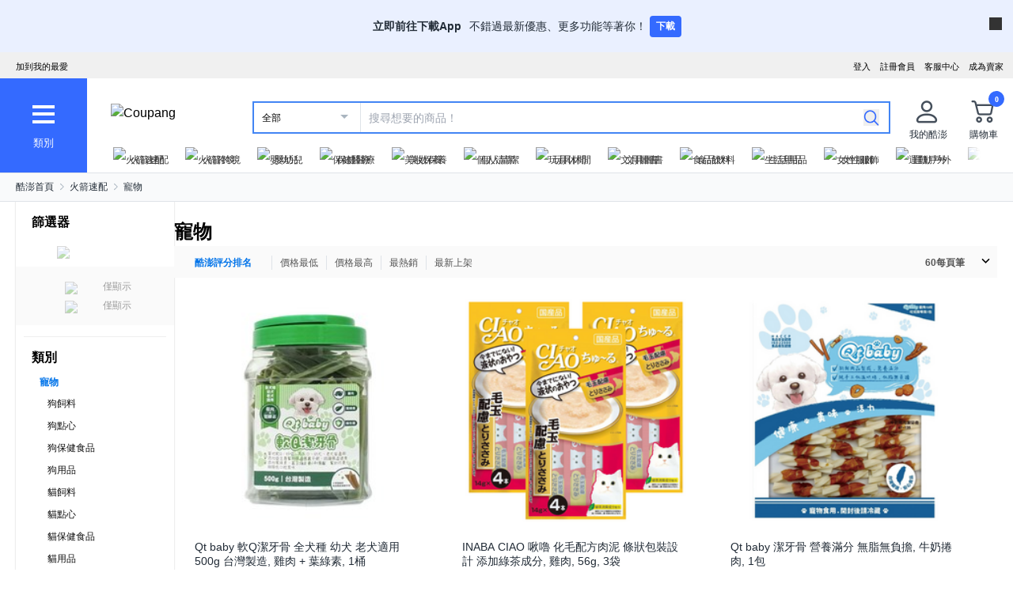

--- FILE ---
content_type: text/html; charset=utf-8
request_url: https://www.tw.coupang.com/categories/%E5%AF%B5%E7%89%A9-527783
body_size: 69707
content:
<!DOCTYPE html><html lang="zh-TW"><head><meta charSet="utf-8"/><meta name="viewport" content="width=device-width, initial-scale=1"/><meta name="viewport" content="width=device-width, initial-scale=1.0, maximum-scale=1.0, user-scalable=0"/><link rel="stylesheet" href="https://front.coupangcdn.com/front-web-next/_next/static/css/4484e7b7ac8523d0.css" crossorigin="anonymous" data-precedence="next"/><link rel="stylesheet" href="https://front.coupangcdn.com/front-web-next/_next/static/css/4866c133497f94ef.css" crossorigin="anonymous" data-precedence="next"/><link rel="stylesheet" href="https://front.coupangcdn.com/front-web-next/_next/static/css/17b6f855bd8d90c8.css" crossorigin="anonymous" data-precedence="next"/><link rel="stylesheet" href="https://front.coupangcdn.com/front-web-next/_next/static/css/c19a183cbf2d793f.css" crossorigin="anonymous" data-precedence="next"/><link rel="stylesheet" href="https://front.coupangcdn.com/front-web-next/_next/static/css/5293d7f938c01c2e.css" crossorigin="anonymous" data-precedence="next"/><link rel="stylesheet" href="https://front.coupangcdn.com/front-web-next/_next/static/css/83532452d4b58cbb.css" crossorigin="anonymous" data-precedence="next"/><link rel="stylesheet" href="https://front.coupangcdn.com/front-web-next/_next/static/css/5d7c22fc8eb60009.css" crossorigin="anonymous" data-precedence="next"/><link rel="stylesheet" href="https://front.coupangcdn.com/front-web-next/_next/static/css/d495ef3b53c66f00.css" crossorigin="anonymous" data-precedence="next"/><link rel="stylesheet" href="https://front.coupangcdn.com/front-web-next/_next/static/css/bbe52ccec0951673.css" crossorigin="anonymous" data-precedence="next"/><link rel="stylesheet" href="https://front.coupangcdn.com/front-web-next/_next/static/css/8066075c36ac2f1f.css" crossorigin="anonymous" data-precedence="next"/><link rel="stylesheet" href="https://front.coupangcdn.com/front-web-next/_next/static/css/47a4d112ef89c24a.css" crossorigin="anonymous" data-precedence="next"/><link rel="stylesheet" href="https://front.coupangcdn.com/front-web-next/_next/static/css/d9c56d78f60ab6ad.css" crossorigin="anonymous" data-precedence="next"/><link rel="preload" as="script" fetchPriority="low" href="https://front.coupangcdn.com/front-web-next/_next/static/chunks/webpack-19dedbfca2408087.js" crossorigin=""/><script src="https://front.coupangcdn.com/front-web-next/_next/static/chunks/d04022da-3e0468613149880c.js" async="" crossorigin=""></script><script src="https://front.coupangcdn.com/front-web-next/_next/static/chunks/5764-8410dcbc74f76ba9.js" async="" crossorigin=""></script><script src="https://front.coupangcdn.com/front-web-next/_next/static/chunks/main-app-d0eb8d0c9d3c5234.js" async="" crossorigin=""></script><script src="https://front.coupangcdn.com/front-web-next/_next/static/chunks/app/global-error-168055d6f5af8a70.js" async="" crossorigin=""></script><script src="https://front.coupangcdn.com/front-web-next/_next/static/chunks/app/not-found-4543d127f3daeaa1.js" async="" crossorigin=""></script><script src="https://front.coupangcdn.com/front-web-next/_next/static/chunks/9783-96f8e09521b86381.js" async="" crossorigin=""></script><script src="https://front.coupangcdn.com/front-web-next/_next/static/chunks/5995-46b723ae49cc212b.js" async="" crossorigin=""></script><script src="https://front.coupangcdn.com/front-web-next/_next/static/chunks/1792-1e74169f8e375a09.js" async="" crossorigin=""></script><script src="https://front.coupangcdn.com/front-web-next/_next/static/chunks/2268-f13774bc8f263012.js" async="" crossorigin=""></script><script src="https://front.coupangcdn.com/front-web-next/_next/static/chunks/5400-688f5d8c58ec0e81.js" async="" crossorigin=""></script><script src="https://front.coupangcdn.com/front-web-next/_next/static/chunks/8943-a07b0c45817152c7.js" async="" crossorigin=""></script><script src="https://front.coupangcdn.com/front-web-next/_next/static/chunks/5807-16a5515679cbc252.js" async="" crossorigin=""></script><script src="https://front.coupangcdn.com/front-web-next/_next/static/chunks/4062-18d2e81da8278d78.js" async="" crossorigin=""></script><script src="https://front.coupangcdn.com/front-web-next/_next/static/chunks/3552-51d16a575c2e8183.js" async="" crossorigin=""></script><script src="https://front.coupangcdn.com/front-web-next/_next/static/chunks/app/plp-categories/%5Bid%5D/page-cf748f93d3d7263f.js" async="" crossorigin=""></script><script src="https://front.coupangcdn.com/front-web-next/_next/static/chunks/409ba913-2ab9d5eac0397374.js" async="" crossorigin=""></script><script src="https://front.coupangcdn.com/front-web-next/_next/static/chunks/946-0a2f08706cae6091.js" async="" crossorigin=""></script><script src="https://front.coupangcdn.com/front-web-next/_next/static/chunks/7562-825725382bafe8f8.js" async="" crossorigin=""></script><script src="https://front.coupangcdn.com/front-web-next/_next/static/chunks/3135-58d0af182465de35.js" async="" crossorigin=""></script><script src="https://front.coupangcdn.com/front-web-next/_next/static/chunks/app/plp-categories/layout-651b295dc92471f2.js" async="" crossorigin=""></script><meta name="format-detection" content="telephone=no, date=no, email=no, address=no"/><link rel="shortcut icon" href="https://image7.coupangcdn.com/image/coupang/favicon/favicon.ico" type="image/x-icon"/><link rel="apple-touch-icon" href="https://image10.coupangcdn.com/image/mobile/v3/web_favicon.png"/><meta http-equiv="x-dns-prefetch-control" content="on"/><link rel="dns-prefetch" href="//assets.coupang.com"/><link rel="dns-prefetch" href="//assets2.coupang.com"/><link rel="dns-prefetch" href="//assets.coupangcdn.com"/><link rel="dns-prefetch" href="//asset1.coupangcdn.com"/><link rel="dns-prefetch" href="//private.coupang.com"/><link rel="dns-prefetch" href="//img1a.coupangcdn.com"/><link rel="dns-prefetch" href="//image1.coupangcdn.com"/><link rel="dns-prefetch" href="//thumbnail1.coupangcdn.com"/><link rel="dns-prefetch" href="//static.coupangcdn.com"/><link rel="dns-prefetch" href="//www.facebook.com"/><link rel="dns-prefetch" href="//www.google.com"/><link rel="dns-prefetch" href="//www.google.co.kr"/><link rel="dns-prefetch" href="//stats.g.doubleclick.net"/><link rel="dns-prefetch" href="//connect.facebook.net"/><title>寵物 - 狗飼料, 狗點心, 狗保健食品, 狗用品 | 酷澎</title><meta name="description" content="瀏覽酷澎上的 寵物 特價。您可依希望的條件查看 狗飼料, 狗點心, 狗保健食品, 狗用品  等。WOW會員還可享有免運優惠。"/><meta property="og:title" content="寵物 - 狗飼料, 狗點心, 狗保健食品, 狗用品 | 酷澎"/><meta property="og:description" content="瀏覽酷澎上的 寵物 特價。您可依希望的條件查看 狗飼料, 狗點心, 狗保健食品, 狗用品  等。WOW會員還可享有免運優惠。"/><meta property="og:image" content="https://image10.coupangcdn.com/image/mobile/v3/img_fb_like.png"/><meta property="og:type" content="website"/><meta property="og:site_name" content="Coupang"/><meta property="og:locale" content="zn_TW"/><meta property="og:locale:alternate" content="en_US"/><meta property="fb:app_id" content="515215349789066"/><meta property="og:url" content="https://www.tw.coupang.com/categories/%E5%AF%B5%E7%89%A9-527783"/><link rel="canonical" href="https://www.tw.coupang.com/categories/%E5%AF%B5%E7%89%A9-527783"/><script type="application/ld+json">{"@context":"https://schema.org","@type":"BreadcrumbList","itemListElement":[{"@type":"ListItem","position":1,"name":"酷澎首頁","item":"https://www.tw.coupang.com"},[{"@type":"ListItem","position":2,"name":"火箭速配","item":"https://www.tw.coupang.com/categories/%E7%81%AB%E7%AE%AD%E9%80%9F%E9%85%8D-521985"},{"@type":"ListItem","position":3,"name":"寵物","item":"https://www.tw.coupang.com/categories/%E5%AF%B5%E7%89%A9-527783"}]]}</script><script type="application/ld+json">{"@context":"https://schema.org","@type":"ItemList","itemListElement":[{"@type":"ListItem","position":1,"item":{"@type":"Product","name":"Qt baby 軟Q潔牙骨 全犬種 幼犬 老犬適用 500g 台灣製造, 雞肉 + 葉綠素, 1桶","image":["//thumbnail.coupangcdn.com/thumbnails/remote/230x230ex/image/retail/images/115314707728579-0ce44a35-1da2-4781-9185-5810bb27eab2.jpg"],"offers":{"@type":"Offer","price":264,"priceCurrency":"TWD"},"aggregateRating":{"@type":"AggregateRating","ratingValue":5,"reviewCount":476},"url":"https://www.tw.coupang.com/products/Qt-baby-%E7%8A%AC%E7%94%A8%E8%BB%9FQ%E6%BD%94%E7%89%99%E9%AA%A8-461739170693126?itemId=461739195826181&vendorItemId=461739195826177"}},{"@type":"ListItem","position":2,"item":{"@type":"Product","name":"INABA CIAO 啾嚕 化毛配方肉泥 條狀包裝設計 添加綠茶成分, 雞肉, 56g, 3袋","image":["//thumbnail.coupangcdn.com/thumbnails/remote/230x230ex/image/retail/images/346334290121223-7cc0c2d5-32e1-4535-a468-4c53ffe987f4.png"],"offers":{"@type":"Offer","price":112,"priceCurrency":"TWD"},"aggregateRating":{"@type":"AggregateRating","ratingValue":5,"reviewCount":7386},"url":"https://www.tw.coupang.com/products/INABA-CIAO-%E5%95%BE%E5%9A%95-%E5%8C%96%E6%AF%9B%E9%85%8D%E6%96%B9%E8%82%89%E6%B3%A5-209198700789764?itemId=416158935089160&vendorItemId=416158935105539"}},{"@type":"ListItem","position":3,"item":{"@type":"Product","name":"Qt baby 潔牙骨 營養滿分 無脂無負擔, 牛奶捲肉, 1包","image":["//thumbnail.coupangcdn.com/thumbnails/remote/230x230ex/image/retail/images/3025808518476913-49dd55ec-10de-40db-a4bf-52c0bacaa0a6.png"],"offers":{"@type":"Offer","price":135,"priceCurrency":"TWD"},"aggregateRating":{"@type":"AggregateRating","ratingValue":5,"reviewCount":57},"url":"https://www.tw.coupang.com/products/Qt-baby-%E6%BD%94%E7%89%99%E9%AA%A8-22%E6%94%AF-503363296804869?itemId=503363296722952&vendorItemId=503363296804867"}},{"@type":"ListItem","position":4,"item":{"@type":"Product","name":"控肉控控 寵物肉乾 牛肉厚片 純手工製作 MIT 美味營養 安全衛生, 80g, 2包","image":["//thumbnail.coupangcdn.com/thumbnails/remote/230x230ex/image/retail/images/409858276244305-deef9ad2-4547-4b65-9682-8b4782e7e73e.png"],"offers":{"@type":"Offer","price":164,"priceCurrency":"TWD"},"aggregateRating":{"@type":"AggregateRating","ratingValue":5,"reviewCount":1302},"url":"https://www.tw.coupang.com/products/%E6%8E%A7%E8%82%89%E6%8E%A7%E6%8E%A7-%E5%AF%B5%E7%89%A9%E8%82%89%E4%B9%BE-227664812032011?itemId=407072097107971&vendorItemId=407072097157120"}},{"@type":"ListItem","position":5,"item":{"@type":"Product","name":"咪咪貓砂 純木薯貓砂/強力除臭黑科技植物貓砂, 1.2kg, 2包, 無香味","image":["//thumbnail.coupangcdn.com/thumbnails/remote/230x230ex/image/retail/images/31737159954218-240367e0-81f4-429b-9d72-e067640f16fa.jpg"],"offers":{"@type":"Offer","price":134,"priceCurrency":"TWD"},"aggregateRating":{"@type":"AggregateRating","ratingValue":5,"reviewCount":29},"url":"https://www.tw.coupang.com/products/%E5%92%AA%E5%92%AA%E8%B2%93%E7%A0%82-%E7%B4%94%E6%9C%A8%E8%96%AF%E8%B2%93%E7%A0%82%2F%E5%BC%B7%E5%8A%9B%E9%99%A4%E8%87%AD%E9%BB%91%E7%A7%91%E6%8A%80%E6%A4%8D%E7%89%A9%E8%B2%93%E7%A0%82-592843412324352?itemId=593270497247247&vendorItemId=593270497263625"}},{"@type":"ListItem","position":6,"item":{"@type":"Product","name":"寵物夢工廠 三層軌道貓咪益轉盤, 藍色, 1個","image":["//thumbnail.coupangcdn.com/thumbnails/remote/230x230ex/image/retail/images/2025/10/13/17/7/5d53e6f2-f7a2-4642-be62-8b6dc8ec1fc7.jpg"],"offers":{"@type":"Offer","price":65,"priceCurrency":"TWD"},"aggregateRating":{"@type":"AggregateRating","ratingValue":4,"reviewCount":7},"url":"https://www.tw.coupang.com/products/%E5%AF%B5%E7%89%A9%E5%A4%A2%E5%B7%A5%E5%BB%A0-%E4%B8%89%E5%B1%A4%E8%BB%8C%E9%81%93%E8%B2%93%E5%92%AA%E7%9B%8A%E8%BD%89%E7%9B%A4-610011893841949?itemId=610011893776413&vendorItemId=610011893743623"}},{"@type":"ListItem","position":7,"item":{"@type":"Product","name":"PEPE-RONI 陪陪肉肉 狗零食 牛肉丁 軟顆粒, 180g, 1罐","image":["//thumbnail.coupangcdn.com/thumbnails/remote/230x230ex/image/retail/images/412925450798029-43d894f7-4eb7-45c8-918f-73021e92a1c9.png"],"offers":{"@type":"Offer","price":199,"priceCurrency":"TWD"},"aggregateRating":{"@type":"AggregateRating","ratingValue":5,"reviewCount":6460},"url":"https://www.tw.coupang.com/products/PEPE-RONI-%E9%99%AA%E9%99%AA%E8%82%89%E8%82%89-%E7%8B%97%E9%9B%B6%E9%A3%9F-413196905070592?itemId=247253058945025&vendorItemId=247253058945024"}},{"@type":"ListItem","position":8,"item":{"@type":"Product","name":"DoggyMan 多格漫 犬用健康低脂短切軟肉條, 雞肉, 420g, 1包","image":["//thumbnail.coupangcdn.com/thumbnails/remote/230x230ex/image/retail/images/106463689669380-daaeb1ea-f61f-4855-88ab-f8a97a11f1ce.png"],"offers":{"@type":"Offer","price":154,"priceCurrency":"TWD"},"aggregateRating":{"@type":"AggregateRating","ratingValue":5,"reviewCount":1853},"url":"https://www.tw.coupang.com/products/DoggyMan-%E5%A4%9A%E6%A0%BC%E6%BC%AB-%E7%8A%AC%E7%94%A8%E5%81%A5%E5%BA%B7%E4%BD%8E%E8%84%82%E7%9F%AD%E5%88%87%E8%BB%9F%E8%82%89%E6%A2%9D-167486347526145?itemId=167486322360320&vendorItemId=167486318166020"}},{"@type":"ListItem","position":9,"item":{"@type":"Product","name":"DoggyMan 多格漫 全犬種 紗餐盒, 日本博多放牧雞 + 6種穀物雞胸肉, 100g, 6罐","image":["//thumbnail.coupangcdn.com/thumbnails/remote/230x230ex/image/retail/images/386179321408010-648444a1-b304-40da-8a9e-d3c7c95e8055.jpg"],"offers":{"@type":"Offer","price":145,"priceCurrency":"TWD"},"aggregateRating":{"@type":"AggregateRating","ratingValue":5,"reviewCount":284},"url":"https://www.tw.coupang.com/products/DoggyMan-%E5%A4%9A%E6%A0%BC%E6%BC%AB-%E5%85%A8%E7%8A%AC%E7%A8%AE-%E7%B4%97%E9%A4%90%E7%9B%92-186730804101130?itemId=305909326626818&vendorItemId=305910631088129"}},{"@type":"ListItem","position":10,"item":{"@type":"Product","name":"長靴貓 Puss in Boots 35g, 鯛魚丁, 1包","image":["//thumbnail.coupangcdn.com/thumbnails/remote/230x230ex/image/retail/images/513307149579043-88818644-4726-44eb-91e8-bb68b39528f7.png"],"offers":{"@type":"Offer","price":119,"priceCurrency":"TWD"},"aggregateRating":{"@type":"AggregateRating","ratingValue":5,"reviewCount":1247},"url":"https://www.tw.coupang.com/products/Puss-in-Boots-%E9%95%B7%E9%9D%B4%E8%B2%93-%E7%B4%94%E8%82%89%E5%87%8D%E4%B9%BE-438133535490048?itemId=461739137138695&vendorItemId=461739137105923"}}]}</script><script>
          window['__web_adapter_queue__']=[];
          window['__weblog_args__']={"pageName":"plp","domain":"plp"};
          window['__jslog_args__']={"applicationId":"plp","instanceId":"prod-green-5d6d857bd6-zw6t7"};
        </script><meta name="baggage" content="BM1=Akamai-CategorizedBot(claudebot),BM2=monitor,BM3=ArtificialIntelligence(AI)Bots%3A-1%3A"/><script src="https://front.coupangcdn.com/front-web-next/_next/static/chunks/polyfills-42372ed130431b0a.js" crossorigin="anonymous" noModule=""></script></head><body class="fw-overflow-x-hidden fw-font-apple-gothic" data-domain="PLP"><div hidden=""><!--$--><!--/$--></div><div class="coupang-top-banner fw-hidden s600:fw-block"></div><div id="wa-top-nudge"><img loading="lazy" class="wa-top-nudge-logo" src="//img1a.coupangcdn.com/image/dragonstone/sdp/icon/LauncherIcon.png" alt=""/><div class="wa-top-nudge-text"><strong>立即前往下載App</strong> <p>不錯過最新優惠、更多功能等著你！</p></div><button id="wa-top-nudge-button">下載<div id="wa-top-nudge-popup"><div class="wa-top-nudge-popup-inner"><div class="wa-top-nudge-popup-discount">滿額免運和更多折扣！</div><div class="wa-top-nudge-popup-qr">掃描QR Code下載APP</div><div class="fw-text-center"><img loading="lazy" alt="" class="wa-top-nudge-popup-img fw-inline-block" src="//img1a.coupangcdn.com/image/dragonstone/sdp/mweb/TWAppQrcode.png"/></div><div class="wa-top-nudge-download"><a rel="noreferrer" target="_blank" href="https://www.tw.coupang.com/landing/appstore?platform=ios" id="wa-top-nudge-ios"><img loading="lazy" src="//img1a.coupangcdn.com/image/dragonstone/sdp/mweb/app-store.png" alt="App Store"/></a><a rel="noreferrer" target="_blank" href="https://www.tw.coupang.com/landing/appstore?platform=android" id="wa-top-nudge-android"><img loading="lazy" src="//img1a.coupangcdn.com/image/dragonstone/sdp/mweb/google-play.png" alt="Google Play"/></a></div></div></div></button><div class="wa-top-nudge-close"><span id="wa-top-nudge-close-btn"></span></div></div><div id="wa-config" data-currency="$__" data-arrow-left="https://front.coupangcdn.com/front-web-next/_next/static/media/arrow_left.128503b7.png" data-t="{&quot;94b7db&quot;:&quot;關閉&quot;,&quot;ff1379&quot;:&quot;無法刪除嗎？請再試一次。&quot;,&quot;52624c&quot;:&quot;最近瀏覽過的商品&quot;,&quot;7779d6&quot;:&quot;無。&quot;,&quot;2d47c8&quot;:&quot;請再試一次。&quot;,&quot;back&quot;:&quot;返回&quot;,&quot;4b8d54&quot;:&quot;搜尋&quot;,&quot;990d4f&quot;:&quot;麥克風&quot;,&quot;2bdfeb&quot;:&quot;顯示近期搜尋&quot;,&quot;c8917d&quot;:&quot;關閉近期搜尋&quot;,&quot;fd74f0&quot;:&quot;搜尋字詞&quot;,&quot;8124e8&quot;:&quot;近期&quot;,&quot;fc81e2&quot;:&quot;刪除&quot;,&quot;f3dc4f&quot;:&quot;已關閉儲存近期搜尋功能。&quot;,&quot;4bcb41&quot;:&quot;旅遊/票券&quot;,&quot;0037c7&quot;:&quot;主題館&quot;,&quot;6e50be&quot;:&quot;查看更多&quot;,&quot;a4b69f&quot;:&quot;全部&quot;}" data-search-uri="/search" data-web-domain="https://www.tw.coupang.com"></div><div id="wa-header" class="fw-font-apple-gothic  fw-bg-white s600:fw-static "><div class="fw-bg-[#f0f0f0] " id="wa-top-bar"><div style="max-width:1300px" class="fw-m-auto fw-w-full fw-text-[11px]"><menu class="fw-relative fw-float-right *:fw-float-right *:fw-h-[33px] *:fw-pr-[12px] *:fw-pt-[10px]"><li class="fw-hidden s600:fw-block"><a href="https://coupa.ng/cj2oQc">成為賣家</a></li><li class="cs-center fw-group fw-relative"><a href="https://mc.tw.coupang.com/ssr/desktop/contact/faq" data-log="{ id: &#x27;customer_center&#x27;}">客服中心</a><p class="fw-hidden group-hover:fw-block" style="z-index:9999"><a href="https://mc.tw.coupang.com/ssr/desktop/contact/faq" data-log="{ id:&#x27;customer_center_1&#x27; }">常見問題</a><a href="https://mc.tw.coupang.com/ssr/desktop/contact/inquiry" data-log="{ id:&#x27;customer_center_3&#x27; }">1:1 聊天諮詢</a><a href="https://mc.tw.coupang.com/ssr/desktop/contact/voc" data-log="{ id:&#x27;customer_center_2&#x27; }">客戶心聲</a><a href="https://www.tw.coupang.com/article/returns-policy" data-log="{ id:&#x27;customer_center_4&#x27; }">取消/退貨說明</a></p></li><li><a href="https://member.tw.coupang.com/login/memberJoinFrm.pang" title="註冊會員">註冊會員</a></li><li><a href="https://member.tw.coupang.com/login/login.pang?rtnUrl=https%3A%2F%2Fwww.tw.coupang.com%2Fnp%2Fpost%2Flogin%3Fr%3Dhttp%253A%252F%252Fwww.tw.coupang.com%252Fcategories%252F%2525E5%2525AF%2525B5%2525E7%252589%2525A9-527783" title="登入">登入</a></li></menu><menu id="subscribeHeader" class="fw-hidden s600:fw-block"><li class="new-header"><a id="wa-bookmark" data-msg="按下Command+D鍵即可將酷澎網頁新增至我的最愛。" class="bookmark" data-log="{ id: &quot;add_to_favorites&quot; }">加到我的最愛</a></li></menu><div class="fw-invisible fw-clear-both fw-h-[0px]">.</div></div></div><div><select id="wa-category-select" name="component" class="searchCategories search_category_filter fw-hidden"><option value="" data-text="全部">全部</option></select><div style="max-width:1300px" class="fw-mx-auto fw-flex fw-w-full fw-items-center fw-pr-[5px] max-s1024:rlux:fw-bg-[#131516]"><div id="wa-category" class="fw-relative fw-flex fw-h-[48px] fw-w-[48px] fw-cursor-pointer fw-flex-col fw-items-center fw-justify-center fw-bg-[#346aff] rlux:fw-bg-[#131516] s1024:fw-h-[119px] s1024:fw-w-[110px]"><div class="fw-flex fw-h-[24px] fw-w-[24px] fw-flex-col fw-items-center fw-justify-around s1024:fw-h-[28px] s1024:fw-w-[28px]"><div class="fw-h-[1px] fw-w-full fw-bg-white s1024:fw-h-[4px]"></div><div class="fw-h-[1px] fw-w-full fw-bg-white s1024:fw-h-[4px]"></div><div class="fw-h-[1px] fw-w-full fw-bg-white s1024:fw-h-[4px]"></div></div><div class="fw-mt-[15px] fw-hidden fw-text-center fw-text-[13px] fw-font-normal fw-leading-none fw-text-white s1024:fw-block">類別</div><div class="category-layer" id="wa-pc-category" data-icons="https://front.coupangcdn.com/front-web-next/_next/static/media/icons.03b3790b.png" style="z-index:9999"><div class="fw-hidden">購物</div><div id="wa-language" class="fw-border-b fw-border-[#DFE3E8] fw-px-[20px] fw-py-[16px]"><h4 class="fw-bold fw-mb-[16px] fw-font-apple-gothic fw-text-[14px] fw-leading-[17px] fw-text-[#212B36]">語言</h4><div class="wa-language-select__radios fw-flex fw-flex-col fw-gap-[12px]"><div class="wa-radio-container"><label><span class="wa-radio-label "><input type="radio" name="accept-language" value="en-US"/></span><span style="margin-top:2px">English</span></label></div><div class="wa-radio-container"><label><span class="wa-radio-label "><input type="radio" name="accept-language" value="zh-TW"/></span><span style="margin-top:2px">繁體中文(台灣)</span></label></div></div></div><ul class="menu shopping-menu-list fd"></ul><div class="fw-hidden">票券</div><ul class="menu ticket-menu-list fd"></ul><div class="fw-hidden">主題館</div><ul class="menu theme-menu-list menu-divider fd fw-hidden"></ul><ul class="menu ingress-menu-list fd"><li class="ingress-point"><a href="https://coupa.ng/cj2oQc" data-el="seller_signup" data-text="加入酷澎商城">加入酷澎商城</a></li></ul><div id="wa-app-links" class="fw-bg-[#F1F4F6] fw-pt-[8px]"><div class="fw-flex fw-flex-col fw-justify-around fw-gap-[12px] fw-bg-white fw-py-[12px] fw-pl-[20px]"><div class="fw-cursor-default"><img loading="lazy" src="https://front.coupangcdn.com/front-web-next/_next/static/media/launch-icon.f4f7f452.png" width="26" height="26" alt="" class="fw-inline-block"/> <!-- -->下載酷澎APP</div><div><a href="https://www.tw.coupang.com/landing/appstore?platform=ios"><img loading="lazy" src="https://front.coupangcdn.com/front-web-next/_next/static/media/app-store.26648395.png" width="93" height="30" alt=""/></a></div><div><a href="https://www.tw.coupang.com/landing/appstore?platform=android"><img loading="lazy" src="https://front.coupangcdn.com/front-web-next/_next/static/media/google-play.08cdd5c1.png" width="106" height="30" alt=""/></a></div></div></div><div class="loader-wrapper"><span class="loader"></span></div></div><div class="fw-absolute fw-left-0 fw-top-[114px] fw-z-10 fw-hidden fw-w-[220px] fw-overflow-auto fw-bg-white fw-shadow-md" id="wa-mobile-category" style="z-index:9999"><div id="wa-mobile-category-language"></div><div id="wa-category-list-wrap"></div><div id="wa-mobile-category-app-links"></div><div class="loader-wrapper"><span class="loader"></span></div></div></div><div class="fw-flex fw-flex-1 fw-flex-col max-s1024:fw-h-[48px]"><div class="fw-ml-[16px] fw-flex fw-items-center fw-justify-between max-s1024:fw-h-[48px] s1024:fw-ml-[30px] s1024:fw-mt-[20px]"><a href="https://www.tw.coupang.com" class="fw-mr-[25px] fw-inline-block fw-flex-none" data-log="{ id: &#x27;coupang_header_logo_click&#x27; }"><img loading="lazy" class="fw-h-[23px] fw-w-[101px] s1024:fw-h-[36px] s1024:fw-w-[154px]" src="//image7.coupangcdn.com/image/coupang/common/logo_coupang_w350.png" alt="Coupang"/></a><form id="wa-search-form" class="product-search search-form fw-flex fw-flex-1 fw-items-center fw-border-0 fw-hidden s1024:fw-flex fw-border-2 rlux:fw-border-bluegray-1000" action="/search"><div class="select--category fw-w-[90px] s500:fw-w-[135px]"><span class="select--category--button"></span><a class="select--category__current rlux:fw-text-bluegray-800" id="currentCategoryText">全部</a></div><div class="header-searchForm fw-relative fw-flex-1"><input type="text" maxLength="49" placeholder="搜尋想要的商品！" class="headerSearchKeyword coupang-search fw-h-full fw-w-full fw-bg-white fw-indent-[10px] fw-text-[14px] fw-outline-none rlux:fw-text-bluegray-1000 rlux:placeholder:fw-text-bluegray-800" title="酷澎商品搜尋" autoComplete="off" name="q" value=""/><input type="hidden" name="traceId"/><div class="headerPopupWords popularity-words" style="z-index:9999"><div class="autocomplete_wrap"></div><div class="history-btns"><span class="delete-all-kwdhistory del-button">全部刪除</span><span class="history-on-off on">關閉近期搜尋</span></div></div></div><a class="speech-mic fw-mr-[12px] fw-hidden fw-flex-none fw-cursor-pointer"></a><button type="submit" class="headerSearchBtn fw-mr-[12px] fw-inline-block fw-flex-none" title="搜尋"><img loading="lazy" alt="" width="20" height="21" src="https://front.coupangcdn.com/front-web-next/_next/static/media/search.85cd3dbf.png"/></button><input type="hidden" name="channel" value="user"/></form><ul class="icon-menus fw-flex"><li class="my-coupang fw-group fw-relative fw-mx-[24px] fw-flex fw-items-center"><a id="wa-mycoupang-link" href="https://mc.tw.coupang.com/ssr/desktop/order/list" data-log="{ id: &#x27;mycoupang&#x27;}"><img loading="lazy" alt="" class="fw-h-[36px] fw-w-[36px] s1024:fw-h-[44px] s1024:fw-w-[44px]" src="https://front.coupangcdn.com/front-web-next/_next/static/media/person.07e45e52.png"/><div class="fw-hidden fw-text-center s1024:fw-block">我的酷澎</div></a><p class="my-coupang-menu fw-top-[29px] fw-hidden group-hover:fw-block s1024:fw-top-[52px]" style="z-index:9999"><span class="wrapper"><i class="arrow"></i><a href="https://mc.tw.coupang.com/ssr/desktop/order/list" data-log="{ id: &#x27;mycoupang_1&#x27;}">訂單列表</a><a href="https://mc.tw.coupang.com/ssr/desktop/cancel-return-exchange/list" data-log="{ id: &#x27;mycoupang_2&#x27;}">取消／退貨</a></span></p></li><li class="cart w-mr-0 fw-relative fw-flex s1024:fw-mr-[10px]" id="wa-cart-menu"><a id="wa-cart-link" href="//cart.tw.coupang.com/cart" data-log="{ id: &#x27;cart&#x27; }" data-callcartcountwebapi="A"><img loading="lazy" src="https://front.coupangcdn.com/front-web-next/_next/static/media/cart.ccef8f9e.png" class="fw-h-[36px] fw-w-[36px] s1024:fw-h-[44px] s1024:fw-w-[44px]" alt=""/><em id="headerCartCount" class="fw-right-[-4px] fw-top-[-4px]"></em><div class="fw-hidden fw-text-center s1024:fw-block">購物車</div></a><div class="fw-top-[29px] fw-hidden s1024:fw-top-[52px]" style="z-index:9999" id="wa-cart-preview"><span class="wrapper"><i class="arrow"></i><div id="wa-cart-content"><div class="loader-wrapper"><span class="loader"></span></div></div><div id="wa-cart-empty"><ul><li class="empty-cart">您的購物車中尚無任何商品。</li></ul></div><a href="//cart.tw.coupang.com/cart" id="wa-cart-btn"><span><span>查看所有購物車</span><i class="blue-arrow"></i></span></a></span></div></li></ul></div><div class="fw-mt-[8px] fw-hidden fw-items-center fw-justify-between s1024:fw-flex"><div id="quick-category-pc" class=" gnb-menu-container fw-hidden fw-pl-[20px] s600:fw-block"><a class="gnb-menu-btn gnb-menu-btn-left" tabindex="0"><span></span></a><div class="fw-w-0"><ul class="gnb-menu-scroll"><li class="gnb-menu-item"><a href="https://www.tw.coupang.com/categories/%E7%81%AB%E7%AE%AD%E9%80%9F%E9%85%8D-521985" class="" data-log="{ id:&#x27;gnb_menu_item_GNB_V2&#x27;, param:{sectionId:&#x27;rocketdelivery&#x27;} }"><img loading="lazy" class="gnb-menu-item__icon" alt="火箭速配" src="https://img1a.coupangcdn.com/image/coupang/home/icons/rocket_icon@3x.png"/><span>火箭速配</span></a></li><li class="gnb-menu-item"><a href="https://www.tw.coupang.com/categories/%E7%81%AB%E7%AE%AD%E8%B7%A8%E5%A2%83-509025" class="" data-log="{ id:&#x27;gnb_menu_item_GNB_V2&#x27;, param:{sectionId:&#x27;coupangglobal&#x27;} }"><img loading="lazy" class="gnb-menu-item__icon" alt="火箭跨境" src="https://img1a.coupangcdn.com/image/coupang/home/icons/rocket_oversea_tw_tipless.png"/><span>火箭跨境</span></a></li><li class="gnb-menu-item"><a href="https://www.tw.coupang.com/categories/%E5%AC%B0%E5%B9%BC%E5%85%92-542833" class="" data-log="{ id:&#x27;gnb_menu_item_GNB_V2&#x27;, param:{sectionId:&#x27;BABY&#x27;} }"><img loading="lazy" class="gnb-menu-item__icon" alt="嬰幼兒" src="https://img1a.coupangcdn.com/image/coupang/home/icons/dawn-1424-baby1x.png"/><span>嬰幼兒</span></a></li><li class="gnb-menu-item"><a href="https://www.tw.coupang.com/categories/%E4%BF%9D%E5%81%A5%E9%86%AB%E7%99%82-541994" class="" data-log="{ id:&#x27;gnb_menu_item_GNB_V2&#x27;, param:{sectionId:&#x27;HEALTH&#x27;} }"><img loading="lazy" class="gnb-menu-item__icon" alt="保健醫療" src="https://img1a.coupangcdn.com/image/coupang/home/icons/dawn-1424-healthfood1x.png"/><span>保健醫療</span></a></li><li class="gnb-menu-item"><a href="https://www.tw.coupang.com/categories/%E7%BE%8E%E5%A6%9D%E4%BF%9D%E9%A4%8A-542530" class="" data-log="{ id:&#x27;gnb_menu_item_GNB_V2&#x27;, param:{sectionId:&#x27;BEAUTY&#x27;} }"><img loading="lazy" class="gnb-menu-item__icon" alt="美妝保養" src="https://img1a.coupangcdn.com/image/coupang/home/icons/dawn-1424-beauty1x.png"/><span>美妝保養</span></a></li><li class="gnb-menu-item"><a href="https://www.tw.coupang.com/categories/%E5%80%8B%E4%BA%BA%E6%B8%85%E6%BD%94-556211" class="" data-log="{ id:&#x27;gnb_menu_item_GNB_V2&#x27;, param:{sectionId:&#x27;PERSONAL_CARE&#x27;} }"><img loading="lazy" class="gnb-menu-item__icon" alt="個人清潔" src="https://img1a.coupangcdn.com/image/coupang/home/icons/dawn-1424-clean1x.png"/><span>個人清潔</span></a></li><li class="gnb-menu-item"><a href="https://www.tw.coupang.com/categories/%E7%8E%A9%E5%85%B7%E4%BC%91%E9%96%92-550280" class="" data-log="{ id:&#x27;gnb_menu_item_GNB_V2&#x27;, param:{sectionId:&#x27;TOYS&#x27;} }"><img loading="lazy" class="gnb-menu-item__icon" alt="玩具休閒" src="https://img1a.coupangcdn.com/image/coupang/home/icons/dawn-1424-toy1x.png"/><span>玩具休閒</span></a></li><li class="gnb-menu-item"><a href="https://www.tw.coupang.com/categories/%E6%96%87%E5%85%B7%E5%9C%96%E6%9B%B8-548750" class="" data-log="{ id:&#x27;gnb_menu_item_GNB_V2&#x27;, param:{sectionId:&#x27;STATIONARY&#x27;} }"><img loading="lazy" class="gnb-menu-item__icon" alt="文具圖書" src="https://img1a.coupangcdn.com/image/coupang/home/icons/dawn-1424-pencils1x.png"/><span>文具圖書</span></a></li><li class="gnb-menu-item"><a href="https://www.tw.coupang.com/categories/%E9%A3%9F%E5%93%81%E9%A3%B2%E6%96%99-541149" class="" data-log="{ id:&#x27;gnb_menu_item_GNB_V2&#x27;, param:{sectionId:&#x27;FOOD&#x27;} }"><img loading="lazy" class="gnb-menu-item__icon" alt="食品飲料" src="https://img1a.coupangcdn.com/image/component_52_asset/component_52_asset_51199702-7be7-482e-8581-92fc7573cf55.png"/><span>食品飲料</span></a></li><li class="gnb-menu-item"><a href="https://www.tw.coupang.com/categories/%E7%94%9F%E6%B4%BB%E7%94%A8%E5%93%81-545044" class="" data-log="{ id:&#x27;gnb_menu_item_GNB_V2&#x27;, param:{sectionId:&#x27;HOUSEHOLD_GOODS&#x27;} }"><img loading="lazy" class="gnb-menu-item__icon" alt="生活用品" src="https://img1a.coupangcdn.com/image/component_52_asset/component_52_asset_aa79f1a1-9e49-4f52-95bc-bc027afa528f.png"/><span>生活用品</span></a></li><li class="gnb-menu-item"><a href="https://www.tw.coupang.com/categories/%E5%A5%B3%E6%80%A7%E6%9C%8D%E9%A3%BE-547117" class="" data-log="{ id:&#x27;gnb_menu_item_GNB_V2&#x27;, param:{sectionId:&#x27;FASHION&#x27;} }"><img loading="lazy" class="gnb-menu-item__icon" alt="女性服飾" src="https://img1a.coupangcdn.com/image/component_52_asset/component_52_asset_e4958bff-804a-4b3b-bb9e-4a0ef2a1a735.png"/><span>女性服飾</span></a></li><li class="gnb-menu-item"><a href="https://www.tw.coupang.com/categories/%E9%81%8B%E5%8B%95%E6%88%B6%E5%A4%96-547412" class="" data-log="{ id:&#x27;gnb_menu_item_GNB_V2&#x27;, param:{sectionId:&#x27;SPORTS_OUTDOORS&#x27;} }"><img loading="lazy" class="gnb-menu-item__icon" alt="運動戶外" src="https://img1a.coupangcdn.com/image/component_52_asset/component_52_asset_d61caa03-324b-4210-9f03-389069097c06.png"/><span>運動戶外</span></a></li><li class="gnb-menu-item"><a href="https://www.tw.coupang.com/categories/%E6%95%B8%E4%BD%8D%E5%AE%B6%E9%9B%BB-549477" class="" data-log="{ id:&#x27;gnb_menu_item_GNB_V2&#x27;, param:{sectionId:&#x27;ELECTRICS&#x27;} }"><img loading="lazy" class="gnb-menu-item__icon" alt="數位家電" src="https://img1a.coupangcdn.com/image/coupang/home/icons/dawn-1424-electri1x.png"/><span>數位家電</span></a></li><li class="gnb-menu-item"><a href="https://www.tw.coupang.com/categories/%E5%BB%9A%E6%88%BF%E7%94%A8%E5%93%81-544319" class="" data-log="{ id:&#x27;gnb_menu_item_GNB_V2&#x27;, param:{sectionId:&#x27;KITCHEN&#x27;} }"><img loading="lazy" class="gnb-menu-item__icon" alt="廚房用品" src="https://img1a.coupangcdn.com/image/component_52_asset/component_52_asset_f9ad05ff-0dcd-42e8-b60b-d90bbbcc720f.png"/><span>廚房用品</span></a></li><li class="gnb-menu-item"><a href="https://www.tw.coupang.com/categories/%E5%AE%A4%E5%85%A7%E5%AE%B6%E5%B1%85-546254" class="" data-log="{ id:&#x27;gnb_menu_item_GNB_V2&#x27;, param:{sectionId:&#x27;HOME_INTERIOR&#x27;} }"><img loading="lazy" class="gnb-menu-item__icon" alt="室內家居" src="https://img1a.coupangcdn.com/image/coupang/home/icons/dawn-1424-home1x.png"/><span>室內家居</span></a></li><li class="gnb-menu-item"><a href="https://www.tw.coupang.com/categories/%E5%AF%B5%E7%89%A9-551363" class="" data-log="{ id:&#x27;gnb_menu_item_GNB_V2&#x27;, param:{sectionId:&#x27;PETS&#x27;} }"><img loading="lazy" class="gnb-menu-item__icon" alt="寵物" src="https://img1a.coupangcdn.com/image/coupang/home/icons/dawn-1424-puppy1x.png"/><span>寵物</span></a></li><li class="gnb-menu-item"><a href="https://coupa.ng/cj2oQD" class="" data-log="{ id:&#x27;gnb_menu_item_GNB_V2&#x27;, param:{sectionId:&#x27;SELL_ON_COUPANG&#x27;} }"><img loading="lazy" class="gnb-menu-item__icon" alt="加入酷澎商城" src="https://image.coupangcdn.com/image/coupang/home/icons/web/tw/web_gnd_sellershop_v1.png"/><span>加入酷澎商城</span><i class="in " data-new-tag-exposure-mills="0"></i></a></li></ul></div><a class="gnb-menu-btn gnb-menu-btn-right gnb-menu-btn-active" tabindex="0"><span></span></a></div></div></div></div><div class="fw-block fw-border-b-[1px] fw-border-t-[1px] fw-border-[#C4CDD5] fw-p-[10px] s1024:fw-hidden"><form id="wa-search-form-tablet" class="product-search search-form fw-flex fw-flex-1 fw-items-center fw-border-0  fw-border-2 rlux:fw-border-bluegray-1000" action="/search"><div class="select--category fw-w-[90px] s500:fw-w-[135px]"><span class="select--category--button"></span><a class="select--category__current rlux:fw-text-bluegray-800" id="currentCategoryText">全部</a></div><div class="header-searchForm fw-relative fw-flex-1"><input type="text" maxLength="49" placeholder="搜尋想要的商品！" class="headerSearchKeyword coupang-search fw-h-full fw-w-full fw-bg-white fw-indent-[10px] fw-text-[14px] fw-outline-none rlux:fw-text-bluegray-1000 rlux:placeholder:fw-text-bluegray-800" title="酷澎商品搜尋" autoComplete="off" name="q" value=""/><input type="hidden" name="traceId"/><div class="headerPopupWords popularity-words" style="z-index:9999"><div class="autocomplete_wrap"></div><div class="history-btns"><span class="delete-all-kwdhistory del-button">全部刪除</span><span class="history-on-off on">關閉近期搜尋</span></div></div></div><a class="speech-mic fw-mr-[12px] fw-hidden fw-flex-none fw-cursor-pointer"></a><button type="submit" class="headerSearchBtn fw-mr-[12px] fw-inline-block fw-flex-none" title="搜尋"><img loading="lazy" alt="" width="20" height="21" src="https://front.coupangcdn.com/front-web-next/_next/static/media/search.85cd3dbf.png"/></button><input type="hidden" name="channel" value="user"/></form></div><div class="fw-mt-[8px] fw-hidden fw-items-center fw-justify-between s768:fw-flex s1024:fw-hidden"><div id="quick-category-tablet" class=" gnb-menu-container fw-hidden fw-pl-[20px] s600:fw-block"><a class="gnb-menu-btn gnb-menu-btn-left" tabindex="0"><span></span></a><div class="fw-w-0"><ul class="gnb-menu-scroll"><li class="gnb-menu-item"><a href="https://www.tw.coupang.com/categories/%E7%81%AB%E7%AE%AD%E9%80%9F%E9%85%8D-521985" class="" data-log="{ id:&#x27;gnb_menu_item_GNB_V2&#x27;, param:{sectionId:&#x27;rocketdelivery&#x27;} }"><img loading="lazy" class="gnb-menu-item__icon" alt="火箭速配" src="https://img1a.coupangcdn.com/image/coupang/home/icons/rocket_icon@3x.png"/><span>火箭速配</span></a></li><li class="gnb-menu-item"><a href="https://www.tw.coupang.com/categories/%E7%81%AB%E7%AE%AD%E8%B7%A8%E5%A2%83-509025" class="" data-log="{ id:&#x27;gnb_menu_item_GNB_V2&#x27;, param:{sectionId:&#x27;coupangglobal&#x27;} }"><img loading="lazy" class="gnb-menu-item__icon" alt="火箭跨境" src="https://img1a.coupangcdn.com/image/coupang/home/icons/rocket_oversea_tw_tipless.png"/><span>火箭跨境</span></a></li><li class="gnb-menu-item"><a href="https://www.tw.coupang.com/categories/%E5%AC%B0%E5%B9%BC%E5%85%92-542833" class="" data-log="{ id:&#x27;gnb_menu_item_GNB_V2&#x27;, param:{sectionId:&#x27;BABY&#x27;} }"><img loading="lazy" class="gnb-menu-item__icon" alt="嬰幼兒" src="https://img1a.coupangcdn.com/image/coupang/home/icons/dawn-1424-baby1x.png"/><span>嬰幼兒</span></a></li><li class="gnb-menu-item"><a href="https://www.tw.coupang.com/categories/%E4%BF%9D%E5%81%A5%E9%86%AB%E7%99%82-541994" class="" data-log="{ id:&#x27;gnb_menu_item_GNB_V2&#x27;, param:{sectionId:&#x27;HEALTH&#x27;} }"><img loading="lazy" class="gnb-menu-item__icon" alt="保健醫療" src="https://img1a.coupangcdn.com/image/coupang/home/icons/dawn-1424-healthfood1x.png"/><span>保健醫療</span></a></li><li class="gnb-menu-item"><a href="https://www.tw.coupang.com/categories/%E7%BE%8E%E5%A6%9D%E4%BF%9D%E9%A4%8A-542530" class="" data-log="{ id:&#x27;gnb_menu_item_GNB_V2&#x27;, param:{sectionId:&#x27;BEAUTY&#x27;} }"><img loading="lazy" class="gnb-menu-item__icon" alt="美妝保養" src="https://img1a.coupangcdn.com/image/coupang/home/icons/dawn-1424-beauty1x.png"/><span>美妝保養</span></a></li><li class="gnb-menu-item"><a href="https://www.tw.coupang.com/categories/%E5%80%8B%E4%BA%BA%E6%B8%85%E6%BD%94-556211" class="" data-log="{ id:&#x27;gnb_menu_item_GNB_V2&#x27;, param:{sectionId:&#x27;PERSONAL_CARE&#x27;} }"><img loading="lazy" class="gnb-menu-item__icon" alt="個人清潔" src="https://img1a.coupangcdn.com/image/coupang/home/icons/dawn-1424-clean1x.png"/><span>個人清潔</span></a></li><li class="gnb-menu-item"><a href="https://www.tw.coupang.com/categories/%E7%8E%A9%E5%85%B7%E4%BC%91%E9%96%92-550280" class="" data-log="{ id:&#x27;gnb_menu_item_GNB_V2&#x27;, param:{sectionId:&#x27;TOYS&#x27;} }"><img loading="lazy" class="gnb-menu-item__icon" alt="玩具休閒" src="https://img1a.coupangcdn.com/image/coupang/home/icons/dawn-1424-toy1x.png"/><span>玩具休閒</span></a></li><li class="gnb-menu-item"><a href="https://www.tw.coupang.com/categories/%E6%96%87%E5%85%B7%E5%9C%96%E6%9B%B8-548750" class="" data-log="{ id:&#x27;gnb_menu_item_GNB_V2&#x27;, param:{sectionId:&#x27;STATIONARY&#x27;} }"><img loading="lazy" class="gnb-menu-item__icon" alt="文具圖書" src="https://img1a.coupangcdn.com/image/coupang/home/icons/dawn-1424-pencils1x.png"/><span>文具圖書</span></a></li><li class="gnb-menu-item"><a href="https://www.tw.coupang.com/categories/%E9%A3%9F%E5%93%81%E9%A3%B2%E6%96%99-541149" class="" data-log="{ id:&#x27;gnb_menu_item_GNB_V2&#x27;, param:{sectionId:&#x27;FOOD&#x27;} }"><img loading="lazy" class="gnb-menu-item__icon" alt="食品飲料" src="https://img1a.coupangcdn.com/image/component_52_asset/component_52_asset_51199702-7be7-482e-8581-92fc7573cf55.png"/><span>食品飲料</span></a></li><li class="gnb-menu-item"><a href="https://www.tw.coupang.com/categories/%E7%94%9F%E6%B4%BB%E7%94%A8%E5%93%81-545044" class="" data-log="{ id:&#x27;gnb_menu_item_GNB_V2&#x27;, param:{sectionId:&#x27;HOUSEHOLD_GOODS&#x27;} }"><img loading="lazy" class="gnb-menu-item__icon" alt="生活用品" src="https://img1a.coupangcdn.com/image/component_52_asset/component_52_asset_aa79f1a1-9e49-4f52-95bc-bc027afa528f.png"/><span>生活用品</span></a></li><li class="gnb-menu-item"><a href="https://www.tw.coupang.com/categories/%E5%A5%B3%E6%80%A7%E6%9C%8D%E9%A3%BE-547117" class="" data-log="{ id:&#x27;gnb_menu_item_GNB_V2&#x27;, param:{sectionId:&#x27;FASHION&#x27;} }"><img loading="lazy" class="gnb-menu-item__icon" alt="女性服飾" src="https://img1a.coupangcdn.com/image/component_52_asset/component_52_asset_e4958bff-804a-4b3b-bb9e-4a0ef2a1a735.png"/><span>女性服飾</span></a></li><li class="gnb-menu-item"><a href="https://www.tw.coupang.com/categories/%E9%81%8B%E5%8B%95%E6%88%B6%E5%A4%96-547412" class="" data-log="{ id:&#x27;gnb_menu_item_GNB_V2&#x27;, param:{sectionId:&#x27;SPORTS_OUTDOORS&#x27;} }"><img loading="lazy" class="gnb-menu-item__icon" alt="運動戶外" src="https://img1a.coupangcdn.com/image/component_52_asset/component_52_asset_d61caa03-324b-4210-9f03-389069097c06.png"/><span>運動戶外</span></a></li><li class="gnb-menu-item"><a href="https://www.tw.coupang.com/categories/%E6%95%B8%E4%BD%8D%E5%AE%B6%E9%9B%BB-549477" class="" data-log="{ id:&#x27;gnb_menu_item_GNB_V2&#x27;, param:{sectionId:&#x27;ELECTRICS&#x27;} }"><img loading="lazy" class="gnb-menu-item__icon" alt="數位家電" src="https://img1a.coupangcdn.com/image/coupang/home/icons/dawn-1424-electri1x.png"/><span>數位家電</span></a></li><li class="gnb-menu-item"><a href="https://www.tw.coupang.com/categories/%E5%BB%9A%E6%88%BF%E7%94%A8%E5%93%81-544319" class="" data-log="{ id:&#x27;gnb_menu_item_GNB_V2&#x27;, param:{sectionId:&#x27;KITCHEN&#x27;} }"><img loading="lazy" class="gnb-menu-item__icon" alt="廚房用品" src="https://img1a.coupangcdn.com/image/component_52_asset/component_52_asset_f9ad05ff-0dcd-42e8-b60b-d90bbbcc720f.png"/><span>廚房用品</span></a></li><li class="gnb-menu-item"><a href="https://www.tw.coupang.com/categories/%E5%AE%A4%E5%85%A7%E5%AE%B6%E5%B1%85-546254" class="" data-log="{ id:&#x27;gnb_menu_item_GNB_V2&#x27;, param:{sectionId:&#x27;HOME_INTERIOR&#x27;} }"><img loading="lazy" class="gnb-menu-item__icon" alt="室內家居" src="https://img1a.coupangcdn.com/image/coupang/home/icons/dawn-1424-home1x.png"/><span>室內家居</span></a></li><li class="gnb-menu-item"><a href="https://www.tw.coupang.com/categories/%E5%AF%B5%E7%89%A9-551363" class="" data-log="{ id:&#x27;gnb_menu_item_GNB_V2&#x27;, param:{sectionId:&#x27;PETS&#x27;} }"><img loading="lazy" class="gnb-menu-item__icon" alt="寵物" src="https://img1a.coupangcdn.com/image/coupang/home/icons/dawn-1424-puppy1x.png"/><span>寵物</span></a></li><li class="gnb-menu-item"><a href="https://coupa.ng/cj2oQD" class="" data-log="{ id:&#x27;gnb_menu_item_GNB_V2&#x27;, param:{sectionId:&#x27;SELL_ON_COUPANG&#x27;} }"><img loading="lazy" class="gnb-menu-item__icon" alt="加入酷澎商城" src="https://image.coupangcdn.com/image/coupang/home/icons/web/tw/web_gnd_sellershop_v1.png"/><span>加入酷澎商城</span><i class="in " data-new-tag-exposure-mills="0"></i></a></li></ul></div><a class="gnb-menu-btn gnb-menu-btn-right gnb-menu-btn-active" tabindex="0"><span></span></a></div></div></div></div><div id="wa-banners"></div><section id="contents" class="fw-w-full"><div class="category-info"><div class="category-info-content"><div class="category-info-result"><ul><li><a href="/">酷澎首頁<svg class="category-info-arrow-icon" width="12" height="13" viewBox="0 0 12 13" fill="none" xmlns="http://www.w3.org/2000/svg"><path d="M3.8859 2.15732C4.0606 1.9717 4.34367 1.94925 4.54434 2.09575L4.59268 2.1359L8.84268 6.1359C9.03746 6.31922 9.05137 6.61975 8.88442 6.81982L8.84268 6.8641L4.59268 10.8641C4.3916 11.0534 4.07516 11.0438 3.8859 10.8427C3.7112 10.6571 3.70593 10.3732 3.86432 10.1817L3.90732 10.1359L7.77 6.50001L3.90732 2.8641C3.7217 2.6894 3.69925 2.40634 3.84575 2.20566L3.8859 2.15732Z" fill="#AAB5C0"></path></svg></a></li><li><a href="/categories/%E7%81%AB%E7%AE%AD%E9%80%9F%E9%85%8D-521985" data-name="breadcrumb">火箭速配<svg class="category-info-arrow-icon" width="12" height="13" viewBox="0 0 12 13" fill="none" xmlns="http://www.w3.org/2000/svg"><path d="M3.8859 2.15732C4.0606 1.9717 4.34367 1.94925 4.54434 2.09575L4.59268 2.1359L8.84268 6.1359C9.03746 6.31922 9.05137 6.61975 8.88442 6.81982L8.84268 6.8641L4.59268 10.8641C4.3916 11.0534 4.07516 11.0438 3.8859 10.8427C3.7112 10.6571 3.70593 10.3732 3.86432 10.1817L3.90732 10.1359L7.77 6.50001L3.90732 2.8641C3.7217 2.6894 3.69925 2.40634 3.84575 2.20566L3.8859 2.15732Z" fill="#AAB5C0"></path></svg></a></li><li><a href="/categories/%E5%AF%B5%E7%89%A9-527783" data-name="breadcrumb">寵物</a></li></ul></div><div class="flex-placeholder"></div></div></div><div class="fw-mx-auto fw-mb-[160px] fw-box-border fw-flex fw-w-full fw-max-w-[1300px] fw-gap-[20px] fw-bg-[#fff] max-s1300:fw-px-[20px]"><div class="fw-hidden fw-w-[200px] s600:fw-block"><div class="fw-inline"><div class="filter-function-bar filter-function-bar-shadow"><div class="filter-function-bar-header"><h4>篩選器</h4></div><div class=" fw-px-[10px] fw-pb-[8px]  fw-border-b fw-border-solid fw-border-[#efefef] fw-pt-[10px]"><div class="filter-function-bar-list fold"><ul><li class="fw-list-none filter-function-bar-attribute filter-function-bar-service"><label data-component-name="deliveryFilterOption-rocket,coupang_global" class="disabled"><i class="filter-function-bar-asset"></i><span class="service-filter"><img loading="lazy" src="https://image.coupangcdn.com/image/badges/rocket_badge/web/rocket-all-en-us@x3.png" alt="rocket,coupang_global"/></span><span></span></label><div class="filter-function-bar-list fold all"><ul><li class="fw-list-none filter-function-bar-attribute filter-function-bar-service"><label data-component-name="deliveryFilterOption-rocket" class="disabled"><i class="filter-function-bar-asset"></i><span class="service-filter sub"><img loading="lazy" src="https://image.coupangcdn.com/image/coupang/rds/zh_TW/logo/iphone_3x/logoRocketTextMediumV3@3x.png" alt="rocket"/></span><span>僅顯示</span></label></li><li class="fw-list-none filter-function-bar-attribute filter-function-bar-service"><label data-component-name="deliveryFilterOption-coupang_global" class="disabled"><i class="filter-function-bar-asset"></i><span class="service-filter sub"><img loading="lazy" src="https://image.coupangcdn.com/image/coupang/rds/logo/iphone_3x/logo_jikgu_text_icon_medium.png" alt="coupang_global"/></span><span>僅顯示</span></label></li></ul></div></li></ul></div></div><div class=" fw-px-[10px] fw-pb-[8px]  fw-border-b fw-border-solid fw-border-[#efefef]"><h5 class="fw-font-bold fw-pt-[10px] fw-text-[16px]">類別</h5><div class="filter-function-bar-list fold"><ul><li class="fw-list-none filter-function-bar-category"><label class="selected"><a href="https://www.tw.coupang.com/categories/%E5%AF%B5%E7%89%A9-527783">寵物</a></label><i class="filter-function-bar-asset open"></i><div class="filter-function-bar-list fold fw-block"><ul><li class="fw-list-none filter-function-bar-category"><label class=""><a href="https://www.tw.coupang.com/categories/%E7%8B%97%E9%A3%BC%E6%96%99-527785">狗飼料</a></label><i class="filter-function-bar-asset"></i></li><li class="fw-list-none filter-function-bar-category"><label class=""><a href="https://www.tw.coupang.com/categories/%E7%8B%97%E9%BB%9E%E5%BF%83-527794">狗點心</a></label><i class="filter-function-bar-asset"></i></li><li class="fw-list-none filter-function-bar-category"><label class=""><a href="https://www.tw.coupang.com/categories/%E7%8B%97%E4%BF%9D%E5%81%A5%E9%A3%9F%E5%93%81-527808">狗保健食品</a></label><i class="filter-function-bar-asset"></i></li><li class="fw-list-none filter-function-bar-category"><label class=""><a href="https://www.tw.coupang.com/categories/%E7%8B%97%E7%94%A8%E5%93%81-527824">狗用品</a></label><i class="filter-function-bar-asset"></i></li><li class="fw-list-none filter-function-bar-category"><label class=""><a href="https://www.tw.coupang.com/categories/%E8%B2%93%E9%A3%BC%E6%96%99-527936">貓飼料</a></label><i class="filter-function-bar-asset"></i></li><li class="fw-list-none filter-function-bar-category"><label class=""><a href="https://www.tw.coupang.com/categories/%E8%B2%93%E9%BB%9E%E5%BF%83-527942">貓點心</a></label><i class="filter-function-bar-asset"></i></li><li class="fw-list-none filter-function-bar-category"><label class=""><a href="https://www.tw.coupang.com/categories/%E8%B2%93%E4%BF%9D%E5%81%A5%E9%A3%9F%E5%93%81-527952">貓保健食品</a></label><i class="filter-function-bar-asset"></i></li><li class="fw-list-none filter-function-bar-category"><label class=""><a href="https://www.tw.coupang.com/categories/%E8%B2%93%E7%94%A8%E5%93%81-527969">貓用品</a></label><i class="filter-function-bar-asset"></i></li><li class="fw-list-none filter-function-bar-category"><label class=""><a href="https://www.tw.coupang.com/categories/%E8%A7%80%E8%B3%9E%E9%AD%9A%E7%94%A8%E5%93%81-528074">觀賞魚用品</a></label><i class="filter-function-bar-asset"></i></li><li class="fw-list-none filter-function-bar-category"><label class=""><a href="https://www.tw.coupang.com/categories/%E5%85%B6%E4%BB%96%E5%B0%8F%E5%8B%95%E7%89%A9%E7%94%A8%E5%93%81-528142">其他小動物用品</a></label><i class="filter-function-bar-asset"></i></li><li class="fw-list-none filter-function-bar-category"><label class=""><a href="https://www.tw.coupang.com/categories/%E8%B2%93%E7%8B%97%E9%80%9A%E7%94%A8-558845">貓狗通用</a></label><i class="filter-function-bar-asset"></i></li></ul></div></li><li class="fw-list-none filter-function-bar-category"><label class=""><a href="https://www.tw.coupang.com/categories/%E9%A3%9F%E5%93%81%E9%A3%B2%E6%96%99-521986">食品飲料</a></label><i class="filter-function-bar-asset"></i></li><li class="fw-list-none filter-function-bar-category"><label class=""><a href="https://www.tw.coupang.com/categories/%E7%BE%8E%E5%A6%9D%E4%BF%9D%E9%A4%8A-539369">美妝保養</a></label><i class="filter-function-bar-asset"></i></li><li class="fw-list-none filter-function-bar-category"><label class=""><a href="https://www.tw.coupang.com/categories/%E5%80%8B%E4%BA%BA%E6%B8%85%E6%BD%94-541036">個人清潔</a></label><i class="filter-function-bar-asset"></i></li><li class="fw-list-none filter-function-bar-category"><label class=""><a href="https://www.tw.coupang.com/categories/%E6%97%A5%E7%94%A8%2F%E7%B4%99%E5%93%81-539713">日用/紙品</a></label><i class="filter-function-bar-asset"></i></li><li class="fw-list-none filter-function-bar-category"><label class=""><a href="https://www.tw.coupang.com/categories/%E6%AF%8D%E5%AC%B0-537748">母嬰</a></label><i class="filter-function-bar-asset"></i></li><li class="fw-list-none filter-function-bar-category"><label class=""><a href="https://www.tw.coupang.com/categories/%E4%BF%9D%E5%81%A5%2F%E9%86%AB%E7%99%82-524789">保健/醫療</a></label><i class="filter-function-bar-asset"></i></li><li class="fw-list-none filter-function-bar-category"><label class=""><a href="https://www.tw.coupang.com/categories/%E9%A4%90%E5%BB%9A%E7%94%A8%E5%93%81-528199">餐廚用品</a></label><i class="filter-function-bar-asset"></i></li><li class="fw-list-none filter-function-bar-category"><label class=""><a href="https://www.tw.coupang.com/categories/%E7%8E%A9%E5%85%B7%E5%97%9C%E5%A5%BD-532128">玩具嗜好</a></label><i class="filter-function-bar-asset"></i></li><li class="fw-list-none filter-function-bar-category"><label class=""><a href="https://www.tw.coupang.com/categories/%E6%96%87%E5%85%B7%2F%E5%9C%96%E6%9B%B8%2F%E5%BD%B1%E9%9F%B3-530023">文具/圖書/影音</a></label><i class="filter-function-bar-asset"></i></li><li class="fw-list-none filter-function-bar-category"><label class=""><a href="https://www.tw.coupang.com/categories/%E9%81%8B%E5%8B%95%2F%E4%BC%91%E9%96%92%2F%E6%88%B6%E5%A4%96-536581">運動/休閒/戶外</a></label><i class="filter-function-bar-asset"></i></li><li class="fw-list-none filter-function-bar-category"><label class=""><a href="https://www.tw.coupang.com/categories/%E6%9C%8D%E9%A3%BE-524014">服飾</a></label><i class="filter-function-bar-asset"></i></li><li class="fw-list-none filter-function-bar-category"><label class=""><a href="https://www.tw.coupang.com/categories/%E5%AE%A4%E5%85%A7%E5%AE%B6%E5%B1%85-525276">室內家居</a></label><i class="filter-function-bar-asset"></i></li><li class="fw-list-none filter-function-bar-category"><label class=""><a href="https://www.tw.coupang.com/categories/%E5%AE%B6%E9%9B%BB%E6%95%B8%E4%BD%8D-526177">家電數位</a></label><i class="filter-function-bar-asset"></i></li></ul></div></div><div class=" fw-px-[10px] fw-pb-[8px]  fw-border-b fw-border-solid fw-border-[#efefef] fw-border-b-0"><h5 class="fw-font-bold fw-pt-[10px] fw-text-[16px]">價格</h5><div class="filter-function-bar-list fold"><ul></ul></div><div class="filter-function-bar-price"><span class="price">$<input type="text" title="minPrice" maxLength="10" value=""/><span>~</span><input type="text" title="maxPrice" maxLength="10" value=""/></span><label title="priceFilter">搜尋</label></div></div></div></div></div><div class="fw-mt-[20px] fw-flex fw-flex-1 fw-flex-col fw-overflow-hidden"><h1 class="fw-px-[16px] fw-py-[12px] fw-text-[24px] fw-font-bold s600:fw-p-0">寵物</h1><div id="scroll-marker-20250531"></div><div class="fw-flex fw-h-[50px] fw-items-center fw-justify-end fw-bg-white fw-py-[12px] fw-pr-[16px] s600:fw-hidden"><div class="fw-flex fw-h-[26px] fw-w-[84px] fw-bg-[#346aff] fw-px-[8px] fw-items-center fw-justify-center fw-gap-[4px] fw-rounded"><div class="relative"><svg width="13" height="12" viewBox="0 0 13 12" fill="none" xmlns="http://www.w3.org/2000/svg"><path d="M12.1946 0.521225C12.1089 0.354675 11.9373 0.25 11.75 0.25H1.25C1.06272 0.25 0.891095 0.354675 0.80542 0.521225C0.71972 0.68775 0.73427 0.888225 0.84312 1.04062L5 6.16025V11.25C5 11.4172 5.08354 11.5733 5.22264 11.666C5.30602 11.7216 5.40269 11.75 5.50004 11.75C5.56509 11.75 5.63047 11.7373 5.6923 11.7115L7.6923 10.4615C7.87862 10.3839 8 10.2019 8 10V6.16025L12.1568 1.04062C12.2657 0.888225 12.2803 0.68775 12.1946 0.521225Z" fill="white"></path></svg></div><div class="fw-text-[12px] fw-font-bold fw-leading-[15px] fw-text-white">篩選器</div></div></div><div class="fw-mb-[15px] fw-hidden fw-min-h-[40px] fw-items-start fw-justify-between fw-bg-[#fafafa] s600:fw-block s768:fw-flex"><div class="fw--min-h-[24px] fw-mt-[12px]"><div><ul class="Sort_sort__XXQf9"><li class="Sort_selected__SBbDW"><input type="radio" id="sorter-BEST" readOnly="" name="sorter" checked="" value="bestAsc"/><label for="sorter-BEST">酷澎評分排名</label><div class="Sort_help__JUDAg"><label>說明</label><em>酷澎評分排名是依銷售業績、使用者偏好、<br/>商品資訊完整性與搜尋精準度等<br/>進行綜合評估後所做的排名。</em></div></li><li class=""><input type="radio" id="sorter-LOW_PRICE" readOnly="" name="sorter" value="salePriceAsc"/><label for="sorter-LOW_PRICE">價格最低</label></li><li class=""><input type="radio" id="sorter-HIGH_PRICE" readOnly="" name="sorter" value="salePriceDesc"/><label for="sorter-HIGH_PRICE">價格最高</label></li><li class=""><input type="radio" id="sorter-SALES_COUNT" readOnly="" name="sorter" value="saleCountDesc"/><label for="sorter-SALES_COUNT">最熱銷</label></li><li class=""><input type="radio" id="sorter-LATEST" readOnly="" name="sorter" value="latestAsc"/><label for="sorter-LATEST">最新上架</label></li></ul></div></div><div class="fw-mt-[4px] fw-flex fw-h-[32px] fw-justify-end"><div class="ListSizeOption_listSizeOption__j3Y94"><ul><li class="ListSizeOption_selected__Ym5KI"><input type="radio" id="listSize-60" readOnly="" name="listSize" checked="" value="60"/><label for="listSize-60">60<!-- -->每頁筆</label><span></span></li><li class=""><input type="radio" id="listSize-120" readOnly="" name="listSize" value="120"/><label for="listSize-120">120<!-- -->每頁筆</label><span></span></li></ul></div></div></div><div class=""><div class="ProductList_productList__kfbKM"><ul id="product-list"><li class="ProductUnit_productUnit__Qd6sv" data-id="0"><a href="/products/Qt-baby-%E7%8A%AC%E7%94%A8%E8%BB%9FQ%E6%BD%94%E7%89%99%E9%AA%A8-461739170693126?itemId=461739195826181&amp;vendorItemId=461739195826177&amp;sourceType=CATEGORY&amp;categoryId=527783"><figure class="ProductUnit_productImage__Mqcg1"><img alt="Qt baby 軟Q潔牙骨 全犬種 幼犬 老犬適用 500g 台灣製造, 雞肉 + 葉綠素, 1桶" loading="lazy" width="230" height="230" decoding="async" data-nimg="1" style="color:transparent" src="//thumbnail.coupangcdn.com/thumbnails/remote/230x230ex/image/retail/images/115314707728579-0ce44a35-1da2-4781-9185-5810bb27eab2.jpg"/></figure><div class="ProductUnit_productInfo__1l0il"><div class="fw-flex fw-flex-wrap fw-gap-[4px] fw-items-center fw-px-0 fw-py-[10px]"></div><div class="fw-flex fw-flex-wrap fw-gap-[4px] fw-items-center fw-px-0 fw-pb-[10px] empty:fw-hidden"></div><div class="ProductUnit_productNameV2__cV9cw">Qt baby 軟Q潔牙骨 全犬種 幼犬 老犬適用 500g 台灣製造, 雞肉 + 葉綠素, 1桶</div><div class="PriceArea_priceArea__NntJz"><div class="custom-oos fw-mb-[1px] fw-flex fw-flex-wrap fw-items-center fw-gap-x-[4px] fw-gap-y-[1px]"><span class="custom-oos fw-text-[13px]/[16px] fw-break-all fw-text-red-700">折扣後價格</span><del class="custom-oos fw-text-[12px]/[14px] fw-line-through fw-text-bluegray-600">$264</del></div><div class="custom-oos"><div class="custom-oos fw-flex fw-flex-wrap fw-items-center fw-gap-y-[1px]"><div class="custom-oos fw-flex fw-items-center"><div class="custom-oos fw-flex fw-items-center fw-pl-[4px] fw-h-[20px] fw-text-[14px] fw-font-bold fw-text-white fw-bg-red-700 fw-z-[2]"><span class="custom-oos fw-translate-y-[1px]">30<!-- -->%</span></div><svg class="fw-block fw-ml-[-1px] fw-w-[11px] fw-h-[20px] fw-z-[1]" xmlns="http://www.w3.org/2000/svg" width="11" height="20" viewBox="0 0 11 20" fill="none"><path d="M11 0L3.78947 18.1083C3.33465 19.2505 2.22944 20 1 20H0V10V0H11Z" fill="#CB1400"></path></svg></div><div class="custom-oos fw-text-[20px]/[24px] fw-font-bold fw-mr-[4px] fw-text-red-700">$184</div><span class="custom-oos fw-text-[12px]/[15px] fw-text-red-700">(<!-- -->$3.68/10g<!-- -->)</span></div></div></div><div class="fw-text-[14px] [&amp;&gt;div]:fw-pt-[8px]"><div class="fw-flex fw-flex-wrap fw-gap-[4px] fw-items-center"><div class="fw-flex fw-flex-wrap fw-gap-[4px] fw-items-center"><div class="custom-oos" style="line-height:normal;display:flex;align-items:center;row-gap:2px;flex-wrap:wrap" data-testid="wp-ui-biz-badge"><img data-testid="wp-ui-biz-badge-item" data-badge-id="ROCKET" class="" style="display:inline;width:69px;height:16px;margin-right:2px;max-width:100%;flex-shrink:0;flex-grow:0" src="https://image.coupangcdn.com/image/coupang/rds/logo/xxxhdpi/logo_rocket_filter_medium_tw.png" alt="" loading="lazy"/><img data-testid="wp-ui-biz-badge-item" data-badge-id="TOMORROW" class="" style="display:inline;width:29px;height:16px;max-width:100%;flex-shrink:0;flex-grow:0" src="https://image.coupangcdn.com/image/coupang/rds/logo/iphone_2x/rds_logo_pdd_tomorrow_md_ios_2x_29-16_zh_tw@2x.png" alt="" loading="lazy"/></div></div><div class="fw-leading-[15px]"><span style="color:#008C00;font-size:14px">明天 1/18 (日) </span><span style="color:#008C00;font-size:14px">預計送達</span></div></div><div class="fw-flex fw-items-center"><span class="fw-font-label" style="color:#111111;font-size:12px"><b>WOW會員 </b>免運 ∙ 免費退貨</span></div></div><div class="ProductRating_productRating__jjf7W"><span class="ProductRating_rating__lMxS9"><div class="ProductRating_star__RGSlV" style="width:100%">5</div></span><span class="ProductRating_ratingCount__R0Vhz">(<!-- -->476<!-- -->)</span></div></div></a></li><li class="ProductUnit_productUnit__Qd6sv" data-id="0"><a href="/products/INABA-CIAO-%E5%95%BE%E5%9A%95-%E5%8C%96%E6%AF%9B%E9%85%8D%E6%96%B9%E8%82%89%E6%B3%A5-209198700789764?itemId=416158935089160&amp;vendorItemId=416158935105539&amp;sourceType=CATEGORY&amp;categoryId=527783"><figure class="ProductUnit_productImage__Mqcg1"><img alt="INABA CIAO 啾嚕 化毛配方肉泥 條狀包裝設計 添加綠茶成分, 雞肉, 56g, 3袋" loading="lazy" width="230" height="230" decoding="async" data-nimg="1" style="color:transparent" src="//thumbnail.coupangcdn.com/thumbnails/remote/230x230ex/image/retail/images/346334290121223-7cc0c2d5-32e1-4535-a468-4c53ffe987f4.png"/></figure><div class="ProductUnit_productInfo__1l0il"><div class="fw-flex fw-flex-wrap fw-gap-[4px] fw-items-center fw-px-0 fw-py-[10px]"></div><div class="fw-flex fw-flex-wrap fw-gap-[4px] fw-items-center fw-px-0 fw-pb-[10px] empty:fw-hidden"></div><div class="ProductUnit_productNameV2__cV9cw">INABA CIAO 啾嚕 化毛配方肉泥 條狀包裝設計 添加綠茶成分, 雞肉, 56g, 3袋</div><div class="PriceArea_priceArea__NntJz"><div class="custom-oos fw-mb-[1px] fw-flex fw-flex-wrap fw-items-center fw-gap-x-[4px] fw-gap-y-[1px]"><span class="custom-oos fw-text-[13px]/[16px] fw-break-all fw-text-red-700">折扣後價格</span><del class="custom-oos fw-text-[12px]/[14px] fw-line-through fw-text-bluegray-600">$112</del></div><div class="custom-oos"><div class="custom-oos fw-flex fw-flex-wrap fw-items-center fw-gap-y-[1px]"><div class="custom-oos fw-flex fw-items-center"><div class="custom-oos fw-flex fw-items-center fw-pl-[4px] fw-h-[20px] fw-text-[14px] fw-font-bold fw-text-white fw-bg-red-700 fw-z-[2]"><span class="custom-oos fw-translate-y-[1px]">30<!-- -->%</span></div><svg class="fw-block fw-ml-[-1px] fw-w-[11px] fw-h-[20px] fw-z-[1]" xmlns="http://www.w3.org/2000/svg" width="11" height="20" viewBox="0 0 11 20" fill="none"><path d="M11 0L3.78947 18.1083C3.33465 19.2505 2.22944 20 1 20H0V10V0H11Z" fill="#CB1400"></path></svg></div><div class="custom-oos fw-text-[20px]/[24px] fw-font-bold fw-mr-[4px] fw-text-red-700">$78</div><span class="custom-oos fw-text-[12px]/[15px] fw-text-red-700">(<!-- -->$4.64/10g<!-- -->)</span></div></div></div><div class="fw-text-[14px] [&amp;&gt;div]:fw-pt-[8px]"><div class="fw-flex fw-flex-wrap fw-gap-[4px] fw-items-center"><div class="fw-flex fw-flex-wrap fw-gap-[4px] fw-items-center"><div class="custom-oos" style="line-height:normal;display:flex;align-items:center;row-gap:2px;flex-wrap:wrap" data-testid="wp-ui-biz-badge"><img data-testid="wp-ui-biz-badge-item" data-badge-id="ROCKET" class="" style="display:inline;width:69px;height:16px;margin-right:2px;max-width:100%;flex-shrink:0;flex-grow:0" src="https://image.coupangcdn.com/image/coupang/rds/logo/xxxhdpi/logo_rocket_filter_medium_tw.png" alt="" loading="lazy"/><img data-testid="wp-ui-biz-badge-item" data-badge-id="TOMORROW" class="" style="display:inline;width:29px;height:16px;max-width:100%;flex-shrink:0;flex-grow:0" src="https://image.coupangcdn.com/image/coupang/rds/logo/iphone_2x/rds_logo_pdd_tomorrow_md_ios_2x_29-16_zh_tw@2x.png" alt="" loading="lazy"/></div></div><div class="fw-leading-[15px]"><span style="color:#008C00;font-size:14px">明天 1/18 (日) </span><span style="color:#008C00;font-size:14px">預計送達</span></div></div><div class="fw-flex fw-items-center"><span class="fw-font-label" style="color:#111111;font-size:12px"><b>WOW會員 </b>免運 ∙ 免費退貨</span></div></div><div class="ProductRating_productRating__jjf7W"><span class="ProductRating_rating__lMxS9"><div class="ProductRating_star__RGSlV" style="width:100%">5</div></span><span class="ProductRating_ratingCount__R0Vhz">(<!-- -->7386<!-- -->)</span></div></div></a></li><li class="ProductUnit_productUnit__Qd6sv" data-id="0"><a href="/products/Qt-baby-%E6%BD%94%E7%89%99%E9%AA%A8-22%E6%94%AF-503363296804869?itemId=503363296722952&amp;vendorItemId=503363296804867&amp;sourceType=CATEGORY&amp;categoryId=527783"><figure class="ProductUnit_productImage__Mqcg1"><img alt="Qt baby 潔牙骨 營養滿分 無脂無負擔, 牛奶捲肉, 1包" loading="lazy" width="230" height="230" decoding="async" data-nimg="1" style="color:transparent" src="//thumbnail.coupangcdn.com/thumbnails/remote/230x230ex/image/retail/images/3025808518476913-49dd55ec-10de-40db-a4bf-52c0bacaa0a6.png"/></figure><div class="ProductUnit_productInfo__1l0il"><div class="fw-flex fw-flex-wrap fw-gap-[4px] fw-items-center fw-px-0 fw-py-[10px]"></div><div class="fw-flex fw-flex-wrap fw-gap-[4px] fw-items-center fw-px-0 fw-pb-[10px] empty:fw-hidden"></div><div class="ProductUnit_productNameV2__cV9cw">Qt baby 潔牙骨 營養滿分 無脂無負擔, 牛奶捲肉, 1包</div><div class="PriceArea_priceArea__NntJz"><div class="custom-oos fw-mb-[1px] fw-flex fw-flex-wrap fw-items-center fw-gap-x-[4px] fw-gap-y-[1px]"><span class="custom-oos fw-text-[13px]/[16px] fw-break-all fw-text-red-700">折扣後價格</span><del class="custom-oos fw-text-[12px]/[14px] fw-line-through fw-text-bluegray-600">$135</del></div><div class="custom-oos"><div class="custom-oos fw-flex fw-flex-wrap fw-items-center fw-gap-y-[1px]"><div class="custom-oos fw-flex fw-items-center"><div class="custom-oos fw-flex fw-items-center fw-pl-[4px] fw-h-[20px] fw-text-[14px] fw-font-bold fw-text-white fw-bg-red-700 fw-z-[2]"><span class="custom-oos fw-translate-y-[1px]">30<!-- -->%</span></div><svg class="fw-block fw-ml-[-1px] fw-w-[11px] fw-h-[20px] fw-z-[1]" xmlns="http://www.w3.org/2000/svg" width="11" height="20" viewBox="0 0 11 20" fill="none"><path d="M11 0L3.78947 18.1083C3.33465 19.2505 2.22944 20 1 20H0V10V0H11Z" fill="#CB1400"></path></svg></div><div class="custom-oos fw-text-[20px]/[24px] fw-font-bold fw-mr-[4px] fw-text-red-700">$94</div></div></div></div><div class="fw-text-[14px] [&amp;&gt;div]:fw-pt-[8px]"><div class="fw-flex fw-flex-wrap fw-gap-[4px] fw-items-center"><div class="fw-flex fw-flex-wrap fw-gap-[4px] fw-items-center"><div class="custom-oos" style="line-height:normal;display:flex;align-items:center;row-gap:2px;flex-wrap:wrap" data-testid="wp-ui-biz-badge"><img data-testid="wp-ui-biz-badge-item" data-badge-id="ROCKET" class="" style="display:inline;width:69px;height:16px;margin-right:2px;max-width:100%;flex-shrink:0;flex-grow:0" src="https://image.coupangcdn.com/image/coupang/rds/logo/xxxhdpi/logo_rocket_filter_medium_tw.png" alt="" loading="lazy"/><img data-testid="wp-ui-biz-badge-item" data-badge-id="TOMORROW" class="" style="display:inline;width:29px;height:16px;max-width:100%;flex-shrink:0;flex-grow:0" src="https://image.coupangcdn.com/image/coupang/rds/logo/iphone_2x/rds_logo_pdd_tomorrow_md_ios_2x_29-16_zh_tw@2x.png" alt="" loading="lazy"/></div></div><div class="fw-leading-[15px]"><span style="color:#008C00;font-size:14px">明天 1/18 (日) </span><span style="color:#008C00;font-size:14px">預計送達</span></div></div><div class="fw-flex fw-items-center"><span class="fw-font-label" style="color:#111111;font-size:12px"><b>WOW會員 </b>免運 ∙ 免費退貨</span></div></div><div class="ProductRating_productRating__jjf7W"><span class="ProductRating_rating__lMxS9"><div class="ProductRating_star__RGSlV" style="width:100%">5</div></span><span class="ProductRating_ratingCount__R0Vhz">(<!-- -->57<!-- -->)</span></div></div></a></li><li class="ProductUnit_productUnit__Qd6sv" data-id="0"><a href="/products/%E6%8E%A7%E8%82%89%E6%8E%A7%E6%8E%A7-%E5%AF%B5%E7%89%A9%E8%82%89%E4%B9%BE-227664812032011?itemId=407072097107971&amp;vendorItemId=407072097157120&amp;sourceType=CATEGORY&amp;categoryId=527783"><figure class="ProductUnit_productImage__Mqcg1"><img alt="控肉控控 寵物肉乾 牛肉厚片 純手工製作 MIT 美味營養 安全衛生, 80g, 2包" loading="lazy" width="230" height="230" decoding="async" data-nimg="1" style="color:transparent" src="//thumbnail.coupangcdn.com/thumbnails/remote/230x230ex/image/retail/images/409858276244305-deef9ad2-4547-4b65-9682-8b4782e7e73e.png"/></figure><div class="ProductUnit_productInfo__1l0il"><div class="fw-flex fw-flex-wrap fw-gap-[4px] fw-items-center fw-px-0 fw-py-[10px]"></div><div class="fw-flex fw-flex-wrap fw-gap-[4px] fw-items-center fw-px-0 fw-pb-[10px] empty:fw-hidden"></div><div class="ProductUnit_productNameV2__cV9cw">控肉控控 寵物肉乾 牛肉厚片 純手工製作 MIT 美味營養 安全衛生, 80g, 2包</div><div class="PriceArea_priceArea__NntJz"><div class="custom-oos fw-mb-[1px] fw-flex fw-flex-wrap fw-items-center fw-gap-x-[4px] fw-gap-y-[1px]"><span class="custom-oos fw-text-[13px]/[16px] fw-break-all fw-text-red-700">折扣後價格</span><del class="custom-oos fw-text-[12px]/[14px] fw-line-through fw-text-bluegray-600">$164</del></div><div class="custom-oos"><div class="custom-oos fw-flex fw-flex-wrap fw-items-center fw-gap-y-[1px]"><div class="custom-oos fw-flex fw-items-center"><div class="custom-oos fw-flex fw-items-center fw-pl-[4px] fw-h-[20px] fw-text-[14px] fw-font-bold fw-text-white fw-bg-red-700 fw-z-[2]"><span class="custom-oos fw-translate-y-[1px]">30<!-- -->%</span></div><svg class="fw-block fw-ml-[-1px] fw-w-[11px] fw-h-[20px] fw-z-[1]" xmlns="http://www.w3.org/2000/svg" width="11" height="20" viewBox="0 0 11 20" fill="none"><path d="M11 0L3.78947 18.1083C3.33465 19.2505 2.22944 20 1 20H0V10V0H11Z" fill="#CB1400"></path></svg></div><div class="custom-oos fw-text-[20px]/[24px] fw-font-bold fw-mr-[4px] fw-text-red-700">$114</div><span class="custom-oos fw-text-[12px]/[15px] fw-text-red-700">(<!-- -->$7.13/10g<!-- -->)</span></div></div></div><div class="fw-text-[14px] [&amp;&gt;div]:fw-pt-[8px]"><div class="fw-flex fw-flex-wrap fw-gap-[4px] fw-items-center"><div class="fw-flex fw-flex-wrap fw-gap-[4px] fw-items-center"><div class="custom-oos" style="line-height:normal;display:flex;align-items:center;row-gap:2px;flex-wrap:wrap" data-testid="wp-ui-biz-badge"><img data-testid="wp-ui-biz-badge-item" data-badge-id="ROCKET" class="" style="display:inline;width:69px;height:16px;margin-right:2px;max-width:100%;flex-shrink:0;flex-grow:0" src="https://image.coupangcdn.com/image/coupang/rds/logo/xxxhdpi/logo_rocket_filter_medium_tw.png" alt="" loading="lazy"/><img data-testid="wp-ui-biz-badge-item" data-badge-id="TOMORROW" class="" style="display:inline;width:29px;height:16px;max-width:100%;flex-shrink:0;flex-grow:0" src="https://image.coupangcdn.com/image/coupang/rds/logo/iphone_2x/rds_logo_pdd_tomorrow_md_ios_2x_29-16_zh_tw@2x.png" alt="" loading="lazy"/></div></div><div class="fw-leading-[15px]"><span style="color:#008C00;font-size:14px">明天 1/18 (日) </span><span style="color:#008C00;font-size:14px">預計送達</span></div></div><div class="fw-flex fw-items-center"><span class="fw-font-label" style="color:#111111;font-size:12px"><b>WOW會員 </b>免運 ∙ 免費退貨</span></div></div><div class="ProductRating_productRating__jjf7W"><span class="ProductRating_rating__lMxS9"><div class="ProductRating_star__RGSlV" style="width:100%">5</div></span><span class="ProductRating_ratingCount__R0Vhz">(<!-- -->1302<!-- -->)</span></div></div></a></li><li class="ProductUnit_productUnit__Qd6sv" data-id="0"><a href="/products/%E5%92%AA%E5%92%AA%E8%B2%93%E7%A0%82-%E7%B4%94%E6%9C%A8%E8%96%AF%E8%B2%93%E7%A0%82%2F%E5%BC%B7%E5%8A%9B%E9%99%A4%E8%87%AD%E9%BB%91%E7%A7%91%E6%8A%80%E6%A4%8D%E7%89%A9%E8%B2%93%E7%A0%82-592843412324352?itemId=593270497247247&amp;vendorItemId=593270497263625&amp;sourceType=CATEGORY&amp;categoryId=527783"><figure class="ProductUnit_productImage__Mqcg1"><img alt="咪咪貓砂 純木薯貓砂/強力除臭黑科技植物貓砂, 1.2kg, 2包, 無香味" loading="lazy" width="230" height="230" decoding="async" data-nimg="1" style="color:transparent" src="//thumbnail.coupangcdn.com/thumbnails/remote/230x230ex/image/retail/images/31737159954218-240367e0-81f4-429b-9d72-e067640f16fa.jpg"/></figure><div class="ProductUnit_productInfo__1l0il"><div class="fw-flex fw-flex-wrap fw-gap-[4px] fw-items-center fw-px-0 fw-py-[10px]"></div><div class="fw-flex fw-flex-wrap fw-gap-[4px] fw-items-center fw-px-0 fw-pb-[10px] empty:fw-hidden"></div><div class="ProductUnit_productNameV2__cV9cw">咪咪貓砂 純木薯貓砂/強力除臭黑科技植物貓砂, 1.2kg, 2包, 無香味</div><div class="PriceArea_priceArea__NntJz"><div class="custom-oos fw-mb-[1px] fw-flex fw-flex-wrap fw-items-center fw-gap-x-[4px] fw-gap-y-[1px]"><span class="custom-oos fw-text-[13px]/[16px] fw-break-all fw-text-red-700">折扣後價格</span><del class="custom-oos fw-text-[12px]/[14px] fw-line-through fw-text-bluegray-600">$134</del></div><div class="custom-oos"><div class="custom-oos fw-flex fw-flex-wrap fw-items-center fw-gap-y-[1px]"><div class="custom-oos fw-flex fw-items-center"><div class="custom-oos fw-flex fw-items-center fw-pl-[4px] fw-h-[20px] fw-text-[14px] fw-font-bold fw-text-white fw-bg-red-700 fw-z-[2]"><span class="custom-oos fw-translate-y-[1px]">30<!-- -->%</span></div><svg class="fw-block fw-ml-[-1px] fw-w-[11px] fw-h-[20px] fw-z-[1]" xmlns="http://www.w3.org/2000/svg" width="11" height="20" viewBox="0 0 11 20" fill="none"><path d="M11 0L3.78947 18.1083C3.33465 19.2505 2.22944 20 1 20H0V10V0H11Z" fill="#CB1400"></path></svg></div><div class="custom-oos fw-text-[20px]/[24px] fw-font-bold fw-mr-[4px] fw-text-red-700">$93</div><span class="custom-oos fw-text-[12px]/[15px] fw-text-red-700">(<!-- -->$3.88/100g<!-- -->)</span></div></div></div><div class="fw-text-[14px] [&amp;&gt;div]:fw-pt-[8px]"><div class="fw-flex fw-flex-wrap fw-gap-[4px] fw-items-center"><div class="fw-flex fw-flex-wrap fw-gap-[4px] fw-items-center"><div class="custom-oos" style="line-height:normal;display:flex;align-items:center;row-gap:2px;flex-wrap:wrap" data-testid="wp-ui-biz-badge"><img data-testid="wp-ui-biz-badge-item" data-badge-id="ROCKET" class="" style="display:inline;width:69px;height:16px;margin-right:2px;max-width:100%;flex-shrink:0;flex-grow:0" src="https://image.coupangcdn.com/image/coupang/rds/logo/xxxhdpi/logo_rocket_filter_medium_tw.png" alt="" loading="lazy"/><img data-testid="wp-ui-biz-badge-item" data-badge-id="TOMORROW" class="" style="display:inline;width:29px;height:16px;max-width:100%;flex-shrink:0;flex-grow:0" src="https://image.coupangcdn.com/image/coupang/rds/logo/iphone_2x/rds_logo_pdd_tomorrow_md_ios_2x_29-16_zh_tw@2x.png" alt="" loading="lazy"/></div></div><div class="fw-leading-[15px]"><span style="color:#008C00;font-size:14px">明天 1/18 (日) </span><span style="color:#008C00;font-size:14px">預計送達</span></div></div><div class="fw-flex fw-items-center"><span class="fw-font-label" style="color:#111111;font-size:12px"><b>WOW會員 </b>免運 ∙ 免費退貨</span></div></div><div class="ProductRating_productRating__jjf7W"><span class="ProductRating_rating__lMxS9"><div class="ProductRating_star__RGSlV" style="width:100%">5</div></span><span class="ProductRating_ratingCount__R0Vhz">(<!-- -->29<!-- -->)</span></div><div class="fw-pt-[10px] "><div class="BenefitBadge_cash-benefit__SmkrN"><div><img src="https://image.coupangcdn.com/image/badges/cashback/web/list-cash-icon@2x.png" alt="$7 酷澎幣回饋" loading="lazy"/><span>$7 酷澎幣回饋</span></div></div></div></div></a></li><li class="ProductUnit_productUnit__Qd6sv" data-id="0"><a href="/products/%E5%AF%B5%E7%89%A9%E5%A4%A2%E5%B7%A5%E5%BB%A0-%E4%B8%89%E5%B1%A4%E8%BB%8C%E9%81%93%E8%B2%93%E5%92%AA%E7%9B%8A%E8%BD%89%E7%9B%A4-610011893841949?itemId=610011893776413&amp;vendorItemId=610011893743623&amp;sourceType=CATEGORY&amp;categoryId=527783"><figure class="ProductUnit_productImage__Mqcg1"><img alt="寵物夢工廠 三層軌道貓咪益轉盤, 藍色, 1個" loading="lazy" width="230" height="230" decoding="async" data-nimg="1" style="color:transparent" src="//thumbnail.coupangcdn.com/thumbnails/remote/230x230ex/image/retail/images/2025/10/13/17/7/5d53e6f2-f7a2-4642-be62-8b6dc8ec1fc7.jpg"/></figure><div class="ProductUnit_productInfo__1l0il"><div class="fw-flex fw-flex-wrap fw-gap-[4px] fw-items-center fw-px-0 fw-py-[10px]"></div><div class="fw-flex fw-flex-wrap fw-gap-[4px] fw-items-center fw-px-0 fw-pb-[10px] empty:fw-hidden"></div><div class="ProductUnit_productNameV2__cV9cw">寵物夢工廠 三層軌道貓咪益轉盤, 藍色, 1個</div><div class="PriceArea_priceArea__NntJz"><div class="custom-oos fw-mb-[1px] fw-flex fw-flex-wrap fw-items-center fw-gap-x-[4px] fw-gap-y-[1px]"><span class="custom-oos fw-text-[13px]/[16px] fw-break-all fw-text-red-700">折扣後價格</span><del class="custom-oos fw-text-[12px]/[14px] fw-line-through fw-text-bluegray-600">$65</del></div><div class="custom-oos"><div class="custom-oos fw-flex fw-flex-wrap fw-items-center fw-gap-y-[1px]"><div class="custom-oos fw-flex fw-items-center"><div class="custom-oos fw-flex fw-items-center fw-pl-[4px] fw-h-[20px] fw-text-[14px] fw-font-bold fw-text-white fw-bg-red-700 fw-z-[2]"><span class="custom-oos fw-translate-y-[1px]">30<!-- -->%</span></div><svg class="fw-block fw-ml-[-1px] fw-w-[11px] fw-h-[20px] fw-z-[1]" xmlns="http://www.w3.org/2000/svg" width="11" height="20" viewBox="0 0 11 20" fill="none"><path d="M11 0L3.78947 18.1083C3.33465 19.2505 2.22944 20 1 20H0V10V0H11Z" fill="#CB1400"></path></svg></div><div class="custom-oos fw-text-[20px]/[24px] fw-font-bold fw-mr-[4px] fw-text-red-700">$45</div><span class="custom-oos fw-text-[12px]/[15px] fw-text-red-700">(<!-- -->$45.00/1個<!-- -->)</span></div></div></div><div class="fw-text-[14px] [&amp;&gt;div]:fw-pt-[8px]"><div class="fw-flex fw-flex-wrap fw-gap-[4px] fw-items-center"><div class="fw-flex fw-flex-wrap fw-gap-[4px] fw-items-center"><div class="custom-oos" style="line-height:normal;display:flex;align-items:center;row-gap:2px;flex-wrap:wrap" data-testid="wp-ui-biz-badge"><img data-testid="wp-ui-biz-badge-item" data-badge-id="ROCKET" class="" style="display:inline;width:69px;height:16px;margin-right:2px;max-width:100%;flex-shrink:0;flex-grow:0" src="https://image.coupangcdn.com/image/coupang/rds/logo/xxxhdpi/logo_rocket_filter_medium_tw.png" alt="" loading="lazy"/><img data-testid="wp-ui-biz-badge-item" data-badge-id="TOMORROW" class="" style="display:inline;width:29px;height:16px;max-width:100%;flex-shrink:0;flex-grow:0" src="https://image.coupangcdn.com/image/coupang/rds/logo/iphone_2x/rds_logo_pdd_tomorrow_md_ios_2x_29-16_zh_tw@2x.png" alt="" loading="lazy"/></div></div><div class="fw-leading-[15px]"><span style="color:#008C00;font-size:14px">明天 1/18 (日) </span><span style="color:#008C00;font-size:14px">預計送達</span></div></div><div class="fw-flex fw-items-center"><span class="fw-font-label" style="color:#111111;font-size:12px"><b>WOW會員 </b>免運 ∙ 免費退貨</span></div></div><div class="ProductRating_productRating__jjf7W"><span class="ProductRating_rating__lMxS9"><div class="ProductRating_star__RGSlV" style="width:80%">4</div></span><span class="ProductRating_ratingCount__R0Vhz">(<!-- -->7<!-- -->)</span></div></div></a></li><li class="ProductUnit_productUnit__Qd6sv" data-id="0"><a href="/products/PEPE-RONI-%E9%99%AA%E9%99%AA%E8%82%89%E8%82%89-%E7%8B%97%E9%9B%B6%E9%A3%9F-413196905070592?itemId=247253058945025&amp;vendorItemId=247253058945024&amp;sourceType=CATEGORY&amp;categoryId=527783"><figure class="ProductUnit_productImage__Mqcg1"><img alt="PEPE-RONI 陪陪肉肉 狗零食 牛肉丁 軟顆粒, 180g, 1罐" loading="lazy" width="230" height="230" decoding="async" data-nimg="1" style="color:transparent" src="//thumbnail.coupangcdn.com/thumbnails/remote/230x230ex/image/retail/images/412925450798029-43d894f7-4eb7-45c8-918f-73021e92a1c9.png"/></figure><div class="ProductUnit_productInfo__1l0il"><div class="fw-flex fw-flex-wrap fw-gap-[4px] fw-items-center fw-px-0 fw-py-[10px]"></div><div class="fw-flex fw-flex-wrap fw-gap-[4px] fw-items-center fw-px-0 fw-pb-[10px] empty:fw-hidden"></div><div class="ProductUnit_productNameV2__cV9cw">PEPE-RONI 陪陪肉肉 狗零食 牛肉丁 軟顆粒, 180g, 1罐</div><div class="PriceArea_priceArea__NntJz"><div class="custom-oos fw-mb-[1px] fw-flex fw-flex-wrap fw-items-center fw-gap-x-[4px] fw-gap-y-[1px]"><span class="custom-oos fw-text-[13px]/[16px] fw-break-all fw-text-red-700">折扣後價格</span><del class="custom-oos fw-text-[12px]/[14px] fw-line-through fw-text-bluegray-600">$199</del></div><div class="custom-oos"><div class="custom-oos fw-flex fw-flex-wrap fw-items-center fw-gap-y-[1px]"><div class="custom-oos fw-flex fw-items-center"><div class="custom-oos fw-flex fw-items-center fw-pl-[4px] fw-h-[20px] fw-text-[14px] fw-font-bold fw-text-white fw-bg-red-700 fw-z-[2]"><span class="custom-oos fw-translate-y-[1px]">30<!-- -->%</span></div><svg class="fw-block fw-ml-[-1px] fw-w-[11px] fw-h-[20px] fw-z-[1]" xmlns="http://www.w3.org/2000/svg" width="11" height="20" viewBox="0 0 11 20" fill="none"><path d="M11 0L3.78947 18.1083C3.33465 19.2505 2.22944 20 1 20H0V10V0H11Z" fill="#CB1400"></path></svg></div><div class="custom-oos fw-text-[20px]/[24px] fw-font-bold fw-mr-[4px] fw-text-red-700">$139</div><span class="custom-oos fw-text-[12px]/[15px] fw-text-red-700">(<!-- -->$7.72/10g<!-- -->)</span></div></div></div><div class="fw-text-[14px] [&amp;&gt;div]:fw-pt-[8px]"><div class="fw-flex fw-flex-wrap fw-gap-[4px] fw-items-center"><div class="fw-flex fw-flex-wrap fw-gap-[4px] fw-items-center"><div class="custom-oos" style="line-height:normal;display:flex;align-items:center;row-gap:2px;flex-wrap:wrap" data-testid="wp-ui-biz-badge"><img data-testid="wp-ui-biz-badge-item" data-badge-id="ROCKET" class="" style="display:inline;width:69px;height:16px;margin-right:2px;max-width:100%;flex-shrink:0;flex-grow:0" src="https://image.coupangcdn.com/image/coupang/rds/logo/xxxhdpi/logo_rocket_filter_medium_tw.png" alt="" loading="lazy"/><img data-testid="wp-ui-biz-badge-item" data-badge-id="TOMORROW" class="" style="display:inline;width:29px;height:16px;max-width:100%;flex-shrink:0;flex-grow:0" src="https://image.coupangcdn.com/image/coupang/rds/logo/iphone_2x/rds_logo_pdd_tomorrow_md_ios_2x_29-16_zh_tw@2x.png" alt="" loading="lazy"/></div></div><div class="fw-leading-[15px]"><span style="color:#008C00;font-size:14px">明天 1/18 (日) </span><span style="color:#008C00;font-size:14px">預計送達</span></div></div><div class="fw-flex fw-items-center"><span class="fw-font-label" style="color:#111111;font-size:12px"><b>WOW會員 </b>免運 ∙ 免費退貨</span></div></div><div class="ProductRating_productRating__jjf7W"><span class="ProductRating_rating__lMxS9"><div class="ProductRating_star__RGSlV" style="width:100%">5</div></span><span class="ProductRating_ratingCount__R0Vhz">(<!-- -->6460<!-- -->)</span></div></div></a></li><li class="ProductUnit_productUnit__Qd6sv" data-id="0"><a href="/products/DoggyMan-%E5%A4%9A%E6%A0%BC%E6%BC%AB-%E7%8A%AC%E7%94%A8%E5%81%A5%E5%BA%B7%E4%BD%8E%E8%84%82%E7%9F%AD%E5%88%87%E8%BB%9F%E8%82%89%E6%A2%9D-167486347526145?itemId=167486322360320&amp;vendorItemId=167486318166020&amp;sourceType=CATEGORY&amp;categoryId=527783"><figure class="ProductUnit_productImage__Mqcg1"><img alt="DoggyMan 多格漫 犬用健康低脂短切軟肉條, 雞肉, 420g, 1包" loading="lazy" width="230" height="230" decoding="async" data-nimg="1" style="color:transparent" src="//thumbnail.coupangcdn.com/thumbnails/remote/230x230ex/image/retail/images/106463689669380-daaeb1ea-f61f-4855-88ab-f8a97a11f1ce.png"/></figure><div class="ProductUnit_productInfo__1l0il"><div class="fw-flex fw-flex-wrap fw-gap-[4px] fw-items-center fw-px-0 fw-py-[10px]"></div><div class="fw-flex fw-flex-wrap fw-gap-[4px] fw-items-center fw-px-0 fw-pb-[10px] empty:fw-hidden"></div><div class="ProductUnit_productNameV2__cV9cw">DoggyMan 多格漫 犬用健康低脂短切軟肉條, 雞肉, 420g, 1包</div><div class="PriceArea_priceArea__NntJz"><div class="custom-oos fw-mb-[1px] fw-flex fw-flex-wrap fw-items-center fw-gap-x-[4px] fw-gap-y-[1px]"><span class="custom-oos fw-text-[13px]/[16px] fw-break-all fw-text-red-700">折扣後價格</span><del class="custom-oos fw-text-[12px]/[14px] fw-line-through fw-text-bluegray-600">$154</del></div><div class="custom-oos"><div class="custom-oos fw-flex fw-flex-wrap fw-items-center fw-gap-y-[1px]"><div class="custom-oos fw-flex fw-items-center"><div class="custom-oos fw-flex fw-items-center fw-pl-[4px] fw-h-[20px] fw-text-[14px] fw-font-bold fw-text-white fw-bg-red-700 fw-z-[2]"><span class="custom-oos fw-translate-y-[1px]">30<!-- -->%</span></div><svg class="fw-block fw-ml-[-1px] fw-w-[11px] fw-h-[20px] fw-z-[1]" xmlns="http://www.w3.org/2000/svg" width="11" height="20" viewBox="0 0 11 20" fill="none"><path d="M11 0L3.78947 18.1083C3.33465 19.2505 2.22944 20 1 20H0V10V0H11Z" fill="#CB1400"></path></svg></div><div class="custom-oos fw-text-[20px]/[24px] fw-font-bold fw-mr-[4px] fw-text-red-700">$107</div><span class="custom-oos fw-text-[12px]/[15px] fw-text-red-700">(<!-- -->$2.55/10g<!-- -->)</span></div></div></div><div class="fw-text-[14px] [&amp;&gt;div]:fw-pt-[8px]"><div class="fw-flex fw-flex-wrap fw-gap-[4px] fw-items-center"><div class="fw-flex fw-flex-wrap fw-gap-[4px] fw-items-center"><div class="custom-oos" style="line-height:normal;display:flex;align-items:center;row-gap:2px;flex-wrap:wrap" data-testid="wp-ui-biz-badge"><img data-testid="wp-ui-biz-badge-item" data-badge-id="ROCKET" class="" style="display:inline;width:69px;height:16px;margin-right:2px;max-width:100%;flex-shrink:0;flex-grow:0" src="https://image.coupangcdn.com/image/coupang/rds/logo/xxxhdpi/logo_rocket_filter_medium_tw.png" alt="" loading="lazy"/><img data-testid="wp-ui-biz-badge-item" data-badge-id="TOMORROW" class="" style="display:inline;width:29px;height:16px;max-width:100%;flex-shrink:0;flex-grow:0" src="https://image.coupangcdn.com/image/coupang/rds/logo/iphone_2x/rds_logo_pdd_tomorrow_md_ios_2x_29-16_zh_tw@2x.png" alt="" loading="lazy"/></div></div><div class="fw-leading-[15px]"><span style="color:#008C00;font-size:14px">明天 1/18 (日) </span><span style="color:#008C00;font-size:14px">預計送達</span></div></div><div class="fw-flex fw-items-center"><span class="fw-font-label" style="color:#111111;font-size:12px"><b>WOW會員 </b>免運 ∙ 免費退貨</span></div></div><div class="ProductRating_productRating__jjf7W"><span class="ProductRating_rating__lMxS9"><div class="ProductRating_star__RGSlV" style="width:100%">5</div></span><span class="ProductRating_ratingCount__R0Vhz">(<!-- -->1853<!-- -->)</span></div><div class="fw-pt-[10px] "><div class="BenefitBadge_cash-benefit__SmkrN"><div><img src="https://image.coupangcdn.com/image/badges/cashback/web/list-cash-icon@2x.png" alt="$3 酷澎幣回饋" loading="lazy"/><span>$3 酷澎幣回饋</span></div></div></div></div></a></li><li class="ProductUnit_productUnit__Qd6sv" data-id="0"><a href="/products/DoggyMan-%E5%A4%9A%E6%A0%BC%E6%BC%AB-%E5%85%A8%E7%8A%AC%E7%A8%AE-%E7%B4%97%E9%A4%90%E7%9B%92-186730804101130?itemId=305909326626818&amp;vendorItemId=305910631088129&amp;sourceType=CATEGORY&amp;categoryId=527783"><figure class="ProductUnit_productImage__Mqcg1"><img alt="DoggyMan 多格漫 全犬種 紗餐盒, 日本博多放牧雞 + 6種穀物雞胸肉, 100g, 6罐" loading="lazy" width="230" height="230" decoding="async" data-nimg="1" style="color:transparent" src="//thumbnail.coupangcdn.com/thumbnails/remote/230x230ex/image/retail/images/386179321408010-648444a1-b304-40da-8a9e-d3c7c95e8055.jpg"/></figure><div class="ProductUnit_productInfo__1l0il"><div class="fw-flex fw-flex-wrap fw-gap-[4px] fw-items-center fw-px-0 fw-py-[10px]"></div><div class="fw-flex fw-flex-wrap fw-gap-[4px] fw-items-center fw-px-0 fw-pb-[10px] empty:fw-hidden"></div><div class="ProductUnit_productNameV2__cV9cw">DoggyMan 多格漫 全犬種 紗餐盒, 日本博多放牧雞 + 6種穀物雞胸肉, 100g, 6罐</div><div class="PriceArea_priceArea__NntJz"><div class="custom-oos fw-mb-[1px] fw-flex fw-flex-wrap fw-items-center fw-gap-x-[4px] fw-gap-y-[1px]"><span class="custom-oos fw-text-[13px]/[16px] fw-break-all fw-text-red-700">折扣後價格</span><del class="custom-oos fw-text-[12px]/[14px] fw-line-through fw-text-bluegray-600">$145</del></div><div class="custom-oos"><div class="custom-oos fw-flex fw-flex-wrap fw-items-center fw-gap-y-[1px]"><div class="custom-oos fw-flex fw-items-center"><div class="custom-oos fw-flex fw-items-center fw-pl-[4px] fw-h-[20px] fw-text-[14px] fw-font-bold fw-text-white fw-bg-red-700 fw-z-[2]"><span class="custom-oos fw-translate-y-[1px]">30<!-- -->%</span></div><svg class="fw-block fw-ml-[-1px] fw-w-[11px] fw-h-[20px] fw-z-[1]" xmlns="http://www.w3.org/2000/svg" width="11" height="20" viewBox="0 0 11 20" fill="none"><path d="M11 0L3.78947 18.1083C3.33465 19.2505 2.22944 20 1 20H0V10V0H11Z" fill="#CB1400"></path></svg></div><div class="custom-oos fw-text-[20px]/[24px] fw-font-bold fw-mr-[4px] fw-text-red-700">$101</div><span class="custom-oos fw-text-[12px]/[15px] fw-text-red-700">(<!-- -->$16.83/100g<!-- -->)</span></div></div></div><div class="fw-text-[14px] [&amp;&gt;div]:fw-pt-[8px]"><div class="fw-flex fw-flex-wrap fw-gap-[4px] fw-items-center"><div class="fw-flex fw-flex-wrap fw-gap-[4px] fw-items-center"><div class="custom-oos" style="line-height:normal;display:flex;align-items:center;row-gap:2px;flex-wrap:wrap" data-testid="wp-ui-biz-badge"><img data-testid="wp-ui-biz-badge-item" data-badge-id="ROCKET" class="" style="display:inline;width:69px;height:16px;margin-right:2px;max-width:100%;flex-shrink:0;flex-grow:0" src="https://image.coupangcdn.com/image/coupang/rds/logo/xxxhdpi/logo_rocket_filter_medium_tw.png" alt="" loading="lazy"/><img data-testid="wp-ui-biz-badge-item" data-badge-id="TOMORROW" class="" style="display:inline;width:29px;height:16px;max-width:100%;flex-shrink:0;flex-grow:0" src="https://image.coupangcdn.com/image/coupang/rds/logo/iphone_2x/rds_logo_pdd_tomorrow_md_ios_2x_29-16_zh_tw@2x.png" alt="" loading="lazy"/></div></div><div class="fw-leading-[15px]"><span style="color:#008C00;font-size:14px">明天 1/18 (日) </span><span style="color:#008C00;font-size:14px">預計送達</span></div></div><div class="fw-flex fw-items-center"><span class="fw-font-label" style="color:#111111;font-size:12px"><b>WOW會員 </b>免運 ∙ 免費退貨</span></div></div><div class="ProductRating_productRating__jjf7W"><span class="ProductRating_rating__lMxS9"><div class="ProductRating_star__RGSlV" style="width:100%">5</div></span><span class="ProductRating_ratingCount__R0Vhz">(<!-- -->284<!-- -->)</span></div></div></a></li><li class="ProductUnit_productUnit__Qd6sv" data-id="0"><a href="/products/Puss-in-Boots-%E9%95%B7%E9%9D%B4%E8%B2%93-%E7%B4%94%E8%82%89%E5%87%8D%E4%B9%BE-438133535490048?itemId=461739137138695&amp;vendorItemId=461739137105923&amp;sourceType=CATEGORY&amp;categoryId=527783"><figure class="ProductUnit_productImage__Mqcg1"><img alt="長靴貓 Puss in Boots 35g, 鯛魚丁, 1包" loading="lazy" width="230" height="230" decoding="async" data-nimg="1" style="color:transparent" src="//thumbnail.coupangcdn.com/thumbnails/remote/230x230ex/image/retail/images/513307149579043-88818644-4726-44eb-91e8-bb68b39528f7.png"/></figure><div class="ProductUnit_productInfo__1l0il"><div class="fw-flex fw-flex-wrap fw-gap-[4px] fw-items-center fw-px-0 fw-py-[10px]"></div><div class="fw-flex fw-flex-wrap fw-gap-[4px] fw-items-center fw-px-0 fw-pb-[10px] empty:fw-hidden"></div><div class="ProductUnit_productNameV2__cV9cw">長靴貓 Puss in Boots 35g, 鯛魚丁, 1包</div><div class="PriceArea_priceArea__NntJz"><div class="custom-oos fw-mb-[1px] fw-flex fw-flex-wrap fw-items-center fw-gap-x-[4px] fw-gap-y-[1px]"><span class="custom-oos fw-text-[13px]/[16px] fw-break-all fw-text-red-700">折扣後價格</span><del class="custom-oos fw-text-[12px]/[14px] fw-line-through fw-text-bluegray-600">$119</del></div><div class="custom-oos"><div class="custom-oos fw-flex fw-flex-wrap fw-items-center fw-gap-y-[1px]"><div class="custom-oos fw-flex fw-items-center"><div class="custom-oos fw-flex fw-items-center fw-pl-[4px] fw-h-[20px] fw-text-[14px] fw-font-bold fw-text-white fw-bg-red-700 fw-z-[2]"><span class="custom-oos fw-translate-y-[1px]">30<!-- -->%</span></div><svg class="fw-block fw-ml-[-1px] fw-w-[11px] fw-h-[20px] fw-z-[1]" xmlns="http://www.w3.org/2000/svg" width="11" height="20" viewBox="0 0 11 20" fill="none"><path d="M11 0L3.78947 18.1083C3.33465 19.2505 2.22944 20 1 20H0V10V0H11Z" fill="#CB1400"></path></svg></div><div class="custom-oos fw-text-[20px]/[24px] fw-font-bold fw-mr-[4px] fw-text-red-700">$83</div><span class="custom-oos fw-text-[12px]/[15px] fw-text-red-700">(<!-- -->$23.72/10g<!-- -->)</span></div></div></div><div class="fw-text-[14px] [&amp;&gt;div]:fw-pt-[8px]"><div class="fw-flex fw-flex-wrap fw-gap-[4px] fw-items-center"><div class="fw-flex fw-flex-wrap fw-gap-[4px] fw-items-center"><div class="custom-oos" style="line-height:normal;display:flex;align-items:center;row-gap:2px;flex-wrap:wrap" data-testid="wp-ui-biz-badge"><img data-testid="wp-ui-biz-badge-item" data-badge-id="ROCKET" class="" style="display:inline;width:69px;height:16px;margin-right:2px;max-width:100%;flex-shrink:0;flex-grow:0" src="https://image.coupangcdn.com/image/coupang/rds/logo/xxxhdpi/logo_rocket_filter_medium_tw.png" alt="" loading="lazy"/><img data-testid="wp-ui-biz-badge-item" data-badge-id="TOMORROW" class="" style="display:inline;width:29px;height:16px;max-width:100%;flex-shrink:0;flex-grow:0" src="https://image.coupangcdn.com/image/coupang/rds/logo/iphone_2x/rds_logo_pdd_tomorrow_md_ios_2x_29-16_zh_tw@2x.png" alt="" loading="lazy"/></div></div><div class="fw-leading-[15px]"><span style="color:#008C00;font-size:14px">明天 1/18 (日) </span><span style="color:#008C00;font-size:14px">預計送達</span></div></div><div class="fw-flex fw-items-center"><span class="fw-font-label" style="color:#111111;font-size:12px"><b>WOW會員 </b>免運 ∙ 免費退貨</span></div></div><div class="ProductRating_productRating__jjf7W"><span class="ProductRating_rating__lMxS9"><div class="ProductRating_star__RGSlV" style="width:100%">5</div></span><span class="ProductRating_ratingCount__R0Vhz">(<!-- -->1247<!-- -->)</span></div></div></a></li><li class="ProductUnit_productUnit__Qd6sv" data-id="0"><a href="/products/paipet-%E5%A4%A7%E5%9E%8B%E8%B2%93%E6%8A%93%E7%A2%97-500819250036743?itemId=500819250085895&amp;vendorItemId=500819250036740&amp;sourceType=CATEGORY&amp;categoryId=527783"><figure class="ProductUnit_productImage__Mqcg1"><img alt="Paipet 超大型可替換圓形貓抓板 大空間 耐磨舒適 可擦拭內芯 雙面可用, 43cm, 1個" loading="lazy" width="230" height="230" decoding="async" data-nimg="1" style="color:transparent" src="//thumbnail.coupangcdn.com/thumbnails/remote/230x230ex/image/sd_image/a495/7091a469d9cedfc5bd6412014a86ec078724751bcaed646b3b9def5915a9.png"/></figure><div class="ProductUnit_productInfo__1l0il"><div class="fw-flex fw-flex-wrap fw-gap-[4px] fw-items-center fw-px-0 fw-py-[10px]"></div><div class="fw-flex fw-flex-wrap fw-gap-[4px] fw-items-center fw-px-0 fw-pb-[10px] empty:fw-hidden"></div><div class="ProductUnit_productNameV2__cV9cw">Paipet 超大型可替換圓形貓抓板 大空間 耐磨舒適 可擦拭內芯 雙面可用, 43cm, 1個</div><div class="PriceArea_priceArea__NntJz"><div class="custom-oos fw-mb-[1px] fw-flex fw-flex-wrap fw-items-center fw-gap-x-[4px] fw-gap-y-[1px]"><span class="custom-oos fw-text-[13px]/[16px] fw-break-all fw-text-red-700">折扣後價格</span><del class="custom-oos fw-text-[12px]/[14px] fw-line-through fw-text-bluegray-600">$1,399</del></div><div class="custom-oos"><div class="custom-oos fw-flex fw-flex-wrap fw-items-center fw-gap-y-[1px]"><div class="custom-oos fw-flex fw-items-center"><div class="custom-oos fw-flex fw-items-center fw-pl-[4px] fw-h-[20px] fw-text-[14px] fw-font-bold fw-text-white fw-bg-red-700 fw-z-[2]"><span class="custom-oos fw-translate-y-[1px]">94<!-- -->%</span></div><svg class="fw-block fw-ml-[-1px] fw-w-[11px] fw-h-[20px] fw-z-[1]" xmlns="http://www.w3.org/2000/svg" width="11" height="20" viewBox="0 0 11 20" fill="none"><path d="M11 0L3.78947 18.1083C3.33465 19.2505 2.22944 20 1 20H0V10V0H11Z" fill="#CB1400"></path></svg></div><div class="custom-oos fw-text-[20px]/[24px] fw-font-bold fw-mr-[4px] fw-text-red-700">$82</div><span class="custom-oos fw-text-[12px]/[15px] fw-text-red-700">(<!-- -->$82.00/1個<!-- -->)</span></div></div></div><div class="fw-text-[14px] [&amp;&gt;div]:fw-pt-[8px]"><div class="fw-flex fw-flex-wrap fw-gap-[4px] fw-items-center"><div class="fw-flex fw-flex-wrap fw-gap-[4px] fw-items-center"><div class="custom-oos" style="line-height:normal;display:flex;align-items:center;row-gap:2px;flex-wrap:wrap" data-testid="wp-ui-biz-badge"><img data-testid="wp-ui-biz-badge-item" data-badge-id="ROCKET" class="" style="display:inline;width:69px;height:16px;margin-right:2px;max-width:100%;flex-shrink:0;flex-grow:0" src="https://image.coupangcdn.com/image/coupang/rds/logo/xxxhdpi/logo_rocket_filter_medium_tw.png" alt="" loading="lazy"/><img data-testid="wp-ui-biz-badge-item" data-badge-id="TOMORROW" class="" style="display:inline;width:29px;height:16px;max-width:100%;flex-shrink:0;flex-grow:0" src="https://image.coupangcdn.com/image/coupang/rds/logo/iphone_2x/rds_logo_pdd_tomorrow_md_ios_2x_29-16_zh_tw@2x.png" alt="" loading="lazy"/></div></div><div class="fw-leading-[15px]"><span style="color:#008C00;font-size:14px">明天 1/18 (日) </span><span style="color:#008C00;font-size:14px">預計送達</span></div></div><div class="fw-flex fw-items-center"><span class="fw-font-label" style="color:#111111;font-size:12px"><b>WOW會員 </b>免運 ∙ 免費退貨</span></div></div><div class="ProductRating_productRating__jjf7W"><span class="ProductRating_rating__lMxS9"><div class="ProductRating_star__RGSlV" style="width:100%">5</div></span><span class="ProductRating_ratingCount__R0Vhz">(<!-- -->645<!-- -->)</span></div><div class="fw-pt-[10px] "><div class="BenefitBadge_cash-benefit__SmkrN"><div><img src="https://image.coupangcdn.com/image/badges/cashback/web/list-cash-icon@2x.png" alt="$4 酷澎幣回饋" loading="lazy"/><span>$4 酷澎幣回饋</span></div></div></div></div></a></li><li class="ProductUnit_productUnit__Qd6sv" data-id="0"><a href="/products/INABA-CIAO-%E5%95%BE%E5%9A%95-%E8%82%89%E6%B3%A5-187728410918944?itemId=416158935105545&amp;vendorItemId=416158935089153&amp;sourceType=CATEGORY&amp;categoryId=527783"><figure class="ProductUnit_productImage__Mqcg1"><img alt="INABA CIAO 啾嚕肉泥 鮪魚 + 鮭魚 日本原裝進口 添加綠茶消臭配方 無添加任何防腐劑 小包裝設計 餵食方便 增加互動, 56g, 3袋" loading="lazy" width="230" height="230" decoding="async" data-nimg="1" style="color:transparent" src="//thumbnail.coupangcdn.com/thumbnails/remote/230x230ex/image/retail/images/423531075911791-8260c4cd-b3c2-48d1-8b43-7a0f432966eb.jpg"/></figure><div class="ProductUnit_productInfo__1l0il"><div class="fw-flex fw-flex-wrap fw-gap-[4px] fw-items-center fw-px-0 fw-py-[10px]"></div><div class="fw-flex fw-flex-wrap fw-gap-[4px] fw-items-center fw-px-0 fw-pb-[10px] empty:fw-hidden"></div><div class="ProductUnit_productNameV2__cV9cw">INABA CIAO 啾嚕肉泥 鮪魚 + 鮭魚 日本原裝進口 添加綠茶消臭配方 無添加任何防腐劑 小包裝設計 餵食方便 增加互動, 56g, 3袋</div><div class="PriceArea_priceArea__NntJz"><div class="custom-oos fw-mb-[1px] fw-flex fw-flex-wrap fw-items-center fw-gap-x-[4px] fw-gap-y-[1px]"><span class="custom-oos fw-text-[13px]/[16px] fw-break-all fw-text-red-700">折扣後價格</span><del class="custom-oos fw-text-[12px]/[14px] fw-line-through fw-text-bluegray-600">$112</del></div><div class="custom-oos"><div class="custom-oos fw-flex fw-flex-wrap fw-items-center fw-gap-y-[1px]"><div class="custom-oos fw-flex fw-items-center"><div class="custom-oos fw-flex fw-items-center fw-pl-[4px] fw-h-[20px] fw-text-[14px] fw-font-bold fw-text-white fw-bg-red-700 fw-z-[2]"><span class="custom-oos fw-translate-y-[1px]">30<!-- -->%</span></div><svg class="fw-block fw-ml-[-1px] fw-w-[11px] fw-h-[20px] fw-z-[1]" xmlns="http://www.w3.org/2000/svg" width="11" height="20" viewBox="0 0 11 20" fill="none"><path d="M11 0L3.78947 18.1083C3.33465 19.2505 2.22944 20 1 20H0V10V0H11Z" fill="#CB1400"></path></svg></div><div class="custom-oos fw-text-[20px]/[24px] fw-font-bold fw-mr-[4px] fw-text-red-700">$78</div><span class="custom-oos fw-text-[12px]/[15px] fw-text-red-700">(<!-- -->$4.64/10g<!-- -->)</span></div></div></div><div class="fw-text-[14px] [&amp;&gt;div]:fw-pt-[8px]"><div class="fw-flex fw-flex-wrap fw-gap-[4px] fw-items-center"><div class="fw-flex fw-flex-wrap fw-gap-[4px] fw-items-center"><div class="custom-oos" style="line-height:normal;display:flex;align-items:center;row-gap:2px;flex-wrap:wrap" data-testid="wp-ui-biz-badge"><img data-testid="wp-ui-biz-badge-item" data-badge-id="ROCKET" class="" style="display:inline;width:69px;height:16px;margin-right:2px;max-width:100%;flex-shrink:0;flex-grow:0" src="https://image.coupangcdn.com/image/coupang/rds/logo/xxxhdpi/logo_rocket_filter_medium_tw.png" alt="" loading="lazy"/><img data-testid="wp-ui-biz-badge-item" data-badge-id="TOMORROW" class="" style="display:inline;width:29px;height:16px;max-width:100%;flex-shrink:0;flex-grow:0" src="https://image.coupangcdn.com/image/coupang/rds/logo/iphone_2x/rds_logo_pdd_tomorrow_md_ios_2x_29-16_zh_tw@2x.png" alt="" loading="lazy"/></div></div><div class="fw-leading-[15px]"><span style="color:#008C00;font-size:14px">明天 1/18 (日) </span><span style="color:#008C00;font-size:14px">預計送達</span></div></div><div class="fw-flex fw-items-center"><span class="fw-font-label" style="color:#111111;font-size:12px"><b>WOW會員 </b>免運 ∙ 免費退貨</span></div></div><div class="ProductRating_productRating__jjf7W"><span class="ProductRating_rating__lMxS9"><div class="ProductRating_star__RGSlV" style="width:100%">5</div></span><span class="ProductRating_ratingCount__R0Vhz">(<!-- -->27044<!-- -->)</span></div></div></a></li><li class="ProductUnit_productUnit__Qd6sv" data-id="0"><a href="/products/ABSOLUTE-HOLISTIC-%E7%84%A1%E7%A9%80%E7%8A%AC%E7%BD%90-277599817269252?itemId=359980423168004&amp;vendorItemId=359980423168000&amp;sourceType=CATEGORY&amp;categoryId=527783"><figure class="ProductUnit_productImage__Mqcg1"><img alt="ABSOLUTE HOLISTIC 無穀犬罐, 雞肉 + 鮭魚, 80g, 5罐" loading="lazy" width="230" height="230" decoding="async" data-nimg="1" style="color:transparent" src="//thumbnail.coupangcdn.com/thumbnails/remote/230x230ex/image/retail/images/264081472381894-e6b11ada-7e25-4fc4-828c-f86321494e2e.jpg"/></figure><div class="ProductUnit_productInfo__1l0il"><div class="fw-flex fw-flex-wrap fw-gap-[4px] fw-items-center fw-px-0 fw-py-[10px]"></div><div class="fw-flex fw-flex-wrap fw-gap-[4px] fw-items-center fw-px-0 fw-pb-[10px] empty:fw-hidden"></div><div class="ProductUnit_productNameV2__cV9cw">ABSOLUTE HOLISTIC 無穀犬罐, 雞肉 + 鮭魚, 80g, 5罐</div><div class="PriceArea_priceArea__NntJz"><div class="custom-oos fw-mb-[1px] fw-flex fw-flex-wrap fw-items-center fw-gap-x-[4px] fw-gap-y-[1px]"><span class="custom-oos fw-text-[13px]/[16px] fw-break-all fw-text-red-700">折扣後價格</span><del class="custom-oos fw-text-[12px]/[14px] fw-line-through fw-text-bluegray-600">$115</del></div><div class="custom-oos"><div class="custom-oos fw-flex fw-flex-wrap fw-items-center fw-gap-y-[1px]"><div class="custom-oos fw-flex fw-items-center"><div class="custom-oos fw-flex fw-items-center fw-pl-[4px] fw-h-[20px] fw-text-[14px] fw-font-bold fw-text-white fw-bg-red-700 fw-z-[2]"><span class="custom-oos fw-translate-y-[1px]">30<!-- -->%</span></div><svg class="fw-block fw-ml-[-1px] fw-w-[11px] fw-h-[20px] fw-z-[1]" xmlns="http://www.w3.org/2000/svg" width="11" height="20" viewBox="0 0 11 20" fill="none"><path d="M11 0L3.78947 18.1083C3.33465 19.2505 2.22944 20 1 20H0V10V0H11Z" fill="#CB1400"></path></svg></div><div class="custom-oos fw-text-[20px]/[24px] fw-font-bold fw-mr-[4px] fw-text-red-700">$80</div><span class="custom-oos fw-text-[12px]/[15px] fw-text-red-700">(<!-- -->$20.00/100g<!-- -->)</span></div></div></div><div class="fw-text-[14px] [&amp;&gt;div]:fw-pt-[8px]"><div class="fw-flex fw-flex-wrap fw-gap-[4px] fw-items-center"><div class="fw-flex fw-flex-wrap fw-gap-[4px] fw-items-center"><div class="custom-oos" style="line-height:normal;display:flex;align-items:center;row-gap:2px;flex-wrap:wrap" data-testid="wp-ui-biz-badge"><img data-testid="wp-ui-biz-badge-item" data-badge-id="ROCKET" class="" style="display:inline;width:69px;height:16px;margin-right:2px;max-width:100%;flex-shrink:0;flex-grow:0" src="https://image.coupangcdn.com/image/coupang/rds/logo/xxxhdpi/logo_rocket_filter_medium_tw.png" alt="" loading="lazy"/><img data-testid="wp-ui-biz-badge-item" data-badge-id="TOMORROW" class="" style="display:inline;width:29px;height:16px;max-width:100%;flex-shrink:0;flex-grow:0" src="https://image.coupangcdn.com/image/coupang/rds/logo/iphone_2x/rds_logo_pdd_tomorrow_md_ios_2x_29-16_zh_tw@2x.png" alt="" loading="lazy"/></div></div><div class="fw-leading-[15px]"><span style="color:#008C00;font-size:14px">明天 1/18 (日) </span><span style="color:#008C00;font-size:14px">預計送達</span></div></div><div class="fw-flex fw-items-center"><span class="fw-font-label" style="color:#111111;font-size:12px"><b>WOW會員 </b>免運 ∙ 免費退貨</span></div></div><div class="ProductRating_productRating__jjf7W"><span class="ProductRating_rating__lMxS9"><div class="ProductRating_star__RGSlV" style="width:100%">5</div></span><span class="ProductRating_ratingCount__R0Vhz">(<!-- -->4294<!-- -->)</span></div></div></a></li><li class="ProductUnit_productUnit__Qd6sv" data-id="0"><a href="/products/INABA-CIAO-%E5%95%BE%E5%9A%95-%E8%82%89%E6%B3%A5-187728410918944?itemId=416158918344707&amp;vendorItemId=416158918361088&amp;sourceType=CATEGORY&amp;categoryId=527783"><figure class="ProductUnit_productImage__Mqcg1"><img alt="INABA CIAO 啾嚕 肉泥 條狀包裝設計 方便不沾手, 奢華鮪魚, 56g, 3袋" loading="lazy" width="230" height="230" decoding="async" data-nimg="1" style="color:transparent" src="//thumbnail.coupangcdn.com/thumbnails/remote/230x230ex/image/retail/images/429065438041472-163e7cd3-4327-4ad9-b53f-e87eb5e6fa50.png"/></figure><div class="ProductUnit_productInfo__1l0il"><div class="fw-flex fw-flex-wrap fw-gap-[4px] fw-items-center fw-px-0 fw-py-[10px]"></div><div class="fw-flex fw-flex-wrap fw-gap-[4px] fw-items-center fw-px-0 fw-pb-[10px] empty:fw-hidden"></div><div class="ProductUnit_productNameV2__cV9cw">INABA CIAO 啾嚕 肉泥 條狀包裝設計 方便不沾手, 奢華鮪魚, 56g, 3袋</div><div class="PriceArea_priceArea__NntJz"><div class="custom-oos fw-mb-[1px] fw-flex fw-flex-wrap fw-items-center fw-gap-x-[4px] fw-gap-y-[1px]"><span class="custom-oos fw-text-[13px]/[16px] fw-break-all fw-text-red-700">折扣後價格</span><del class="custom-oos fw-text-[12px]/[14px] fw-line-through fw-text-bluegray-600">$109</del></div><div class="custom-oos"><div class="custom-oos fw-flex fw-flex-wrap fw-items-center fw-gap-y-[1px]"><div class="custom-oos fw-flex fw-items-center"><div class="custom-oos fw-flex fw-items-center fw-pl-[4px] fw-h-[20px] fw-text-[14px] fw-font-bold fw-text-white fw-bg-red-700 fw-z-[2]"><span class="custom-oos fw-translate-y-[1px]">30<!-- -->%</span></div><svg class="fw-block fw-ml-[-1px] fw-w-[11px] fw-h-[20px] fw-z-[1]" xmlns="http://www.w3.org/2000/svg" width="11" height="20" viewBox="0 0 11 20" fill="none"><path d="M11 0L3.78947 18.1083C3.33465 19.2505 2.22944 20 1 20H0V10V0H11Z" fill="#CB1400"></path></svg></div><div class="custom-oos fw-text-[20px]/[24px] fw-font-bold fw-mr-[4px] fw-text-red-700">$76</div><span class="custom-oos fw-text-[12px]/[15px] fw-text-red-700">(<!-- -->$4.52/10g<!-- -->)</span></div></div></div><div class="fw-text-[14px] [&amp;&gt;div]:fw-pt-[8px]"><div class="fw-flex fw-flex-wrap fw-gap-[4px] fw-items-center"><div class="fw-flex fw-flex-wrap fw-gap-[4px] fw-items-center"><div class="custom-oos" style="line-height:normal;display:flex;align-items:center;row-gap:2px;flex-wrap:wrap" data-testid="wp-ui-biz-badge"><img data-testid="wp-ui-biz-badge-item" data-badge-id="ROCKET" class="" style="display:inline;width:69px;height:16px;margin-right:2px;max-width:100%;flex-shrink:0;flex-grow:0" src="https://image.coupangcdn.com/image/coupang/rds/logo/xxxhdpi/logo_rocket_filter_medium_tw.png" alt="" loading="lazy"/><img data-testid="wp-ui-biz-badge-item" data-badge-id="TOMORROW" class="" style="display:inline;width:29px;height:16px;max-width:100%;flex-shrink:0;flex-grow:0" src="https://image.coupangcdn.com/image/coupang/rds/logo/iphone_2x/rds_logo_pdd_tomorrow_md_ios_2x_29-16_zh_tw@2x.png" alt="" loading="lazy"/></div></div><div class="fw-leading-[15px]"><span style="color:#008C00;font-size:14px">明天 1/18 (日) </span><span style="color:#008C00;font-size:14px">預計送達</span></div></div><div class="fw-flex fw-items-center"><span class="fw-font-label" style="color:#111111;font-size:12px"><b>WOW會員 </b>免運 ∙ 免費退貨</span></div></div><div class="ProductRating_productRating__jjf7W"><span class="ProductRating_rating__lMxS9"><div class="ProductRating_star__RGSlV" style="width:100%">5</div></span><span class="ProductRating_ratingCount__R0Vhz">(<!-- -->27044<!-- -->)</span></div></div></a></li><li class="ProductUnit_productUnit__Qd6sv" data-id="0"><a href="/products/INABA-CIAO-%E5%95%BE%E5%9A%95-%E8%82%89%E6%B3%A5-209198700789764?itemId=423355261845510&amp;vendorItemId=423355261878274&amp;sourceType=CATEGORY&amp;categoryId=527783"><figure class="ProductUnit_productImage__Mqcg1"><img alt="INABA CIAO 啾嚕 化毛配方肉泥 條狀包裝方便餵食 綠茶除臭成分配方 日本國產, 鮪魚, 56g, 3袋" loading="lazy" width="230" height="230" decoding="async" data-nimg="1" style="color:transparent" src="//thumbnail.coupangcdn.com/thumbnails/remote/230x230ex/image/sd_image/1847/aab3ceb8c203e1136ee10a6447511d48fc453e3e80f0e8ba33e0535a10b2.png"/></figure><div class="ProductUnit_productInfo__1l0il"><div class="fw-flex fw-flex-wrap fw-gap-[4px] fw-items-center fw-px-0 fw-py-[10px]"></div><div class="fw-flex fw-flex-wrap fw-gap-[4px] fw-items-center fw-px-0 fw-pb-[10px] empty:fw-hidden"></div><div class="ProductUnit_productNameV2__cV9cw">INABA CIAO 啾嚕 化毛配方肉泥 條狀包裝方便餵食 綠茶除臭成分配方 日本國產, 鮪魚, 56g, 3袋</div><div class="PriceArea_priceArea__NntJz"><div class="custom-oos fw-mb-[1px] fw-flex fw-flex-wrap fw-items-center fw-gap-x-[4px] fw-gap-y-[1px]"><span class="custom-oos fw-text-[13px]/[16px] fw-break-all fw-text-red-700">折扣後價格</span><del class="custom-oos fw-text-[12px]/[14px] fw-line-through fw-text-bluegray-600">$112</del></div><div class="custom-oos"><div class="custom-oos fw-flex fw-flex-wrap fw-items-center fw-gap-y-[1px]"><div class="custom-oos fw-flex fw-items-center"><div class="custom-oos fw-flex fw-items-center fw-pl-[4px] fw-h-[20px] fw-text-[14px] fw-font-bold fw-text-white fw-bg-red-700 fw-z-[2]"><span class="custom-oos fw-translate-y-[1px]">30<!-- -->%</span></div><svg class="fw-block fw-ml-[-1px] fw-w-[11px] fw-h-[20px] fw-z-[1]" xmlns="http://www.w3.org/2000/svg" width="11" height="20" viewBox="0 0 11 20" fill="none"><path d="M11 0L3.78947 18.1083C3.33465 19.2505 2.22944 20 1 20H0V10V0H11Z" fill="#CB1400"></path></svg></div><div class="custom-oos fw-text-[20px]/[24px] fw-font-bold fw-mr-[4px] fw-text-red-700">$78</div><span class="custom-oos fw-text-[12px]/[15px] fw-text-red-700">(<!-- -->$4.64/10g<!-- -->)</span></div></div></div><div class="fw-text-[14px] [&amp;&gt;div]:fw-pt-[8px]"><div class="fw-flex fw-flex-wrap fw-gap-[4px] fw-items-center"><div class="fw-flex fw-flex-wrap fw-gap-[4px] fw-items-center"><div class="custom-oos" style="line-height:normal;display:flex;align-items:center;row-gap:2px;flex-wrap:wrap" data-testid="wp-ui-biz-badge"><img data-testid="wp-ui-biz-badge-item" data-badge-id="ROCKET" class="" style="display:inline;width:69px;height:16px;margin-right:2px;max-width:100%;flex-shrink:0;flex-grow:0" src="https://image.coupangcdn.com/image/coupang/rds/logo/xxxhdpi/logo_rocket_filter_medium_tw.png" alt="" loading="lazy"/><img data-testid="wp-ui-biz-badge-item" data-badge-id="TOMORROW" class="" style="display:inline;width:29px;height:16px;max-width:100%;flex-shrink:0;flex-grow:0" src="https://image.coupangcdn.com/image/coupang/rds/logo/iphone_2x/rds_logo_pdd_tomorrow_md_ios_2x_29-16_zh_tw@2x.png" alt="" loading="lazy"/></div></div><div class="fw-leading-[15px]"><span style="color:#008C00;font-size:14px">明天 1/18 (日) </span><span style="color:#008C00;font-size:14px">預計送達</span></div></div><div class="fw-flex fw-items-center"><span class="fw-font-label" style="color:#111111;font-size:12px"><b>WOW會員 </b>免運 ∙ 免費退貨</span></div></div><div class="ProductRating_productRating__jjf7W"><span class="ProductRating_rating__lMxS9"><div class="ProductRating_star__RGSlV" style="width:100%">5</div></span><span class="ProductRating_ratingCount__R0Vhz">(<!-- -->7386<!-- -->)</span></div></div></a></li><li class="ProductUnit_productUnit__Qd6sv" data-id="0"><a href="/products/DoggyMan-%E5%A4%9A%E6%A0%BC%E6%BC%AB-%E7%89%9B%E8%82%89%E9%A2%A8%E5%91%B3%E5%A1%8A%E8%B6%85%E5%80%BC%E5%8C%85-468994360328208?itemId=468994440019975&amp;vendorItemId=468994439987202&amp;sourceType=CATEGORY&amp;categoryId=527783"><figure class="ProductUnit_productImage__Mqcg1"><img alt="DoggyMan 多格漫 牛肉風味塊超值包, 牛肉風味, 300g, 1包" loading="lazy" width="230" height="230" decoding="async" data-nimg="1" style="color:transparent" src="//thumbnail.coupangcdn.com/thumbnails/remote/230x230ex/image/rs_quotation_web/uloajara/5f77a4134219489e8270aebd51cb6df0.png"/></figure><div class="ProductUnit_productInfo__1l0il"><div class="fw-flex fw-flex-wrap fw-gap-[4px] fw-items-center fw-px-0 fw-py-[10px]"></div><div class="fw-flex fw-flex-wrap fw-gap-[4px] fw-items-center fw-px-0 fw-pb-[10px] empty:fw-hidden"></div><div class="ProductUnit_productNameV2__cV9cw">DoggyMan 多格漫 牛肉風味塊超值包, 牛肉風味, 300g, 1包</div><div class="PriceArea_priceArea__NntJz"><div class="custom-oos fw-mb-[1px] fw-flex fw-flex-wrap fw-items-center fw-gap-x-[4px] fw-gap-y-[1px]"><span class="custom-oos fw-text-[13px]/[16px] fw-break-all fw-text-red-700">折扣後價格</span><del class="custom-oos fw-text-[12px]/[14px] fw-line-through fw-text-bluegray-600">$159</del></div><div class="custom-oos"><div class="custom-oos fw-flex fw-flex-wrap fw-items-center fw-gap-y-[1px]"><div class="custom-oos fw-flex fw-items-center"><div class="custom-oos fw-flex fw-items-center fw-pl-[4px] fw-h-[20px] fw-text-[14px] fw-font-bold fw-text-white fw-bg-red-700 fw-z-[2]"><span class="custom-oos fw-translate-y-[1px]">30<!-- -->%</span></div><svg class="fw-block fw-ml-[-1px] fw-w-[11px] fw-h-[20px] fw-z-[1]" xmlns="http://www.w3.org/2000/svg" width="11" height="20" viewBox="0 0 11 20" fill="none"><path d="M11 0L3.78947 18.1083C3.33465 19.2505 2.22944 20 1 20H0V10V0H11Z" fill="#CB1400"></path></svg></div><div class="custom-oos fw-text-[20px]/[24px] fw-font-bold fw-mr-[4px] fw-text-red-700">$111</div><span class="custom-oos fw-text-[12px]/[15px] fw-text-red-700">(<!-- -->$3.70/10g<!-- -->)</span></div></div></div><div class="fw-text-[14px] [&amp;&gt;div]:fw-pt-[8px]"><div class="fw-flex fw-flex-wrap fw-gap-[4px] fw-items-center"><div class="fw-flex fw-flex-wrap fw-gap-[4px] fw-items-center"><div class="custom-oos" style="line-height:normal;display:flex;align-items:center;row-gap:2px;flex-wrap:wrap" data-testid="wp-ui-biz-badge"><img data-testid="wp-ui-biz-badge-item" data-badge-id="ROCKET" class="" style="display:inline;width:69px;height:16px;margin-right:2px;max-width:100%;flex-shrink:0;flex-grow:0" src="https://image.coupangcdn.com/image/coupang/rds/logo/xxxhdpi/logo_rocket_filter_medium_tw.png" alt="" loading="lazy"/><img data-testid="wp-ui-biz-badge-item" data-badge-id="TOMORROW" class="" style="display:inline;width:29px;height:16px;max-width:100%;flex-shrink:0;flex-grow:0" src="https://image.coupangcdn.com/image/coupang/rds/logo/iphone_2x/rds_logo_pdd_tomorrow_md_ios_2x_29-16_zh_tw@2x.png" alt="" loading="lazy"/></div></div><div class="fw-leading-[15px]"><span style="color:#008C00;font-size:14px">明天 1/18 (日) </span><span style="color:#008C00;font-size:14px">預計送達</span></div></div><div class="fw-flex fw-items-center"><span class="fw-font-label" style="color:#111111;font-size:12px"><b>WOW會員 </b>免運 ∙ 免費退貨</span></div></div><div class="ProductRating_productRating__jjf7W"><span class="ProductRating_rating__lMxS9"><div class="ProductRating_star__RGSlV" style="width:100%">5</div></span><span class="ProductRating_ratingCount__R0Vhz">(<!-- -->137<!-- -->)</span></div><div class="fw-pt-[10px] "><div class="BenefitBadge_cash-benefit__SmkrN"><div><img src="https://image.coupangcdn.com/image/badges/cashback/web/list-cash-icon@2x.png" alt="$4 酷澎幣回饋" loading="lazy"/><span>$4 酷澎幣回饋</span></div></div></div></div></a></li><li class="ProductUnit_productUnit__Qd6sv" data-id="0"><a href="/products/%E6%8E%A7%E8%82%89%E6%8E%A7%E6%8E%A7-%E5%AF%B5%E7%89%A9%E8%82%89%E4%B9%BE-227664812032011?itemId=402355535167501&amp;vendorItemId=402355535183883&amp;sourceType=CATEGORY&amp;categoryId=527783"><figure class="ProductUnit_productImage__Mqcg1"><img alt="控肉控控 寵物肉乾 新鮮肉品、低卡低脂低膽固醇, 蜜汁雞腿肉條, 80g, 2包" loading="lazy" width="230" height="230" decoding="async" data-nimg="1" style="color:transparent" src="//thumbnail.coupangcdn.com/thumbnails/remote/230x230ex/image/sd_image/7669/e3ebcd206b32fbccc897d8d2e8a4e4dc72dffb4adae10e8688a5b3706b79.png"/></figure><div class="ProductUnit_productInfo__1l0il"><div class="fw-flex fw-flex-wrap fw-gap-[4px] fw-items-center fw-px-0 fw-py-[10px]"></div><div class="fw-flex fw-flex-wrap fw-gap-[4px] fw-items-center fw-px-0 fw-pb-[10px] empty:fw-hidden"></div><div class="ProductUnit_productNameV2__cV9cw">控肉控控 寵物肉乾 新鮮肉品、低卡低脂低膽固醇, 蜜汁雞腿肉條, 80g, 2包</div><div class="PriceArea_priceArea__NntJz"><div class="custom-oos fw-mb-[1px] fw-flex fw-flex-wrap fw-items-center fw-gap-x-[4px] fw-gap-y-[1px]"><span class="custom-oos fw-text-[13px]/[16px] fw-break-all fw-text-red-700">折扣後價格</span><del class="custom-oos fw-text-[12px]/[14px] fw-line-through fw-text-bluegray-600">$164</del></div><div class="custom-oos"><div class="custom-oos fw-flex fw-flex-wrap fw-items-center fw-gap-y-[1px]"><div class="custom-oos fw-flex fw-items-center"><div class="custom-oos fw-flex fw-items-center fw-pl-[4px] fw-h-[20px] fw-text-[14px] fw-font-bold fw-text-white fw-bg-red-700 fw-z-[2]"><span class="custom-oos fw-translate-y-[1px]">30<!-- -->%</span></div><svg class="fw-block fw-ml-[-1px] fw-w-[11px] fw-h-[20px] fw-z-[1]" xmlns="http://www.w3.org/2000/svg" width="11" height="20" viewBox="0 0 11 20" fill="none"><path d="M11 0L3.78947 18.1083C3.33465 19.2505 2.22944 20 1 20H0V10V0H11Z" fill="#CB1400"></path></svg></div><div class="custom-oos fw-text-[20px]/[24px] fw-font-bold fw-mr-[4px] fw-text-red-700">$114</div><span class="custom-oos fw-text-[12px]/[15px] fw-text-red-700">(<!-- -->$7.13/10g<!-- -->)</span></div></div></div><div class="fw-text-[14px] [&amp;&gt;div]:fw-pt-[8px]"><div class="fw-flex fw-flex-wrap fw-gap-[4px] fw-items-center"><div class="fw-flex fw-flex-wrap fw-gap-[4px] fw-items-center"><div class="custom-oos" style="line-height:normal;display:flex;align-items:center;row-gap:2px;flex-wrap:wrap" data-testid="wp-ui-biz-badge"><img data-testid="wp-ui-biz-badge-item" data-badge-id="ROCKET" class="" style="display:inline;width:69px;height:16px;margin-right:2px;max-width:100%;flex-shrink:0;flex-grow:0" src="https://image.coupangcdn.com/image/coupang/rds/logo/xxxhdpi/logo_rocket_filter_medium_tw.png" alt="" loading="lazy"/><img data-testid="wp-ui-biz-badge-item" data-badge-id="TOMORROW" class="" style="display:inline;width:29px;height:16px;max-width:100%;flex-shrink:0;flex-grow:0" src="https://image.coupangcdn.com/image/coupang/rds/logo/iphone_2x/rds_logo_pdd_tomorrow_md_ios_2x_29-16_zh_tw@2x.png" alt="" loading="lazy"/></div></div><div class="fw-leading-[15px]"><span style="color:#008C00;font-size:14px">明天 1/18 (日) </span><span style="color:#008C00;font-size:14px">預計送達</span></div></div><div class="fw-flex fw-items-center"><span class="fw-font-label" style="color:#111111;font-size:12px"><b>WOW會員 </b>免運 ∙ 免費退貨</span></div></div><div class="ProductRating_productRating__jjf7W"><span class="ProductRating_rating__lMxS9"><div class="ProductRating_star__RGSlV" style="width:100%">5</div></span><span class="ProductRating_ratingCount__R0Vhz">(<!-- -->1302<!-- -->)</span></div></div></a></li><li class="ProductUnit_productUnit__Qd6sv" data-id="0"><a href="/products/BEyONDPET-%E8%B6%85%E8%B6%8A%E6%B1%AA%E5%96%B5-%E8%B2%93%E4%B8%BB%E9%A3%9F%E7%BD%90-161763341336577?itemId=382418229903362&amp;vendorItemId=382418229854209&amp;sourceType=CATEGORY&amp;categoryId=527783"><figure class="ProductUnit_productImage__Mqcg1"><img alt="BEyONDPET 超越汪喵 貓主食罐 98%鮮肉+2%植物營養成分 野生鱸魚餐 符合美國AAFCO標準, 80g, 3罐" loading="lazy" width="230" height="230" decoding="async" data-nimg="1" style="color:transparent" src="//thumbnail.coupangcdn.com/thumbnails/remote/230x230ex/image/retail/images/14741030028789-7bd383f5-b554-49c7-a8ec-4fe37ec0dd0c.png"/></figure><div class="ProductUnit_productInfo__1l0il"><div class="fw-flex fw-flex-wrap fw-gap-[4px] fw-items-center fw-px-0 fw-py-[10px]"></div><div class="fw-flex fw-flex-wrap fw-gap-[4px] fw-items-center fw-px-0 fw-pb-[10px] empty:fw-hidden"></div><div class="ProductUnit_productNameV2__cV9cw">BEyONDPET 超越汪喵 貓主食罐 98%鮮肉+2%植物營養成分 野生鱸魚餐 符合美國AAFCO標準, 80g, 3罐</div><div class="PriceArea_priceArea__NntJz"><div class="custom-oos fw-mb-[1px] fw-flex fw-flex-wrap fw-items-center fw-gap-x-[4px] fw-gap-y-[1px]"><span class="custom-oos fw-text-[13px]/[16px] fw-break-all fw-text-red-700">折扣後價格</span><del class="custom-oos fw-text-[12px]/[14px] fw-line-through fw-text-bluegray-600">$117</del></div><div class="custom-oos"><div class="custom-oos fw-flex fw-flex-wrap fw-items-center fw-gap-y-[1px]"><div class="custom-oos fw-flex fw-items-center"><div class="custom-oos fw-flex fw-items-center fw-pl-[4px] fw-h-[20px] fw-text-[14px] fw-font-bold fw-text-white fw-bg-red-700 fw-z-[2]"><span class="custom-oos fw-translate-y-[1px]">30<!-- -->%</span></div><svg class="fw-block fw-ml-[-1px] fw-w-[11px] fw-h-[20px] fw-z-[1]" xmlns="http://www.w3.org/2000/svg" width="11" height="20" viewBox="0 0 11 20" fill="none"><path d="M11 0L3.78947 18.1083C3.33465 19.2505 2.22944 20 1 20H0V10V0H11Z" fill="#CB1400"></path></svg></div><div class="custom-oos fw-text-[20px]/[24px] fw-font-bold fw-mr-[4px] fw-text-red-700">$81</div><span class="custom-oos fw-text-[12px]/[15px] fw-text-red-700">(<!-- -->$33.75/100g<!-- -->)</span></div></div></div><div class="fw-text-[14px] [&amp;&gt;div]:fw-pt-[8px]"><div class="fw-flex fw-flex-wrap fw-gap-[4px] fw-items-center"><div class="fw-flex fw-flex-wrap fw-gap-[4px] fw-items-center"><div class="custom-oos" style="line-height:normal;display:flex;align-items:center;row-gap:2px;flex-wrap:wrap" data-testid="wp-ui-biz-badge"><img data-testid="wp-ui-biz-badge-item" data-badge-id="ROCKET" class="" style="display:inline;width:69px;height:16px;margin-right:2px;max-width:100%;flex-shrink:0;flex-grow:0" src="https://image.coupangcdn.com/image/coupang/rds/logo/xxxhdpi/logo_rocket_filter_medium_tw.png" alt="" loading="lazy"/><img data-testid="wp-ui-biz-badge-item" data-badge-id="TOMORROW" class="" style="display:inline;width:29px;height:16px;max-width:100%;flex-shrink:0;flex-grow:0" src="https://image.coupangcdn.com/image/coupang/rds/logo/iphone_2x/rds_logo_pdd_tomorrow_md_ios_2x_29-16_zh_tw@2x.png" alt="" loading="lazy"/></div></div><div class="fw-leading-[15px]"><span style="color:#008C00;font-size:14px">明天 1/18 (日) </span><span style="color:#008C00;font-size:14px">預計送達</span></div></div><div class="fw-flex fw-items-center"><span class="fw-font-label" style="color:#111111;font-size:12px"><b>WOW會員 </b>免運 ∙ 免費退貨</span></div></div><div class="ProductRating_productRating__jjf7W"><span class="ProductRating_rating__lMxS9"><div class="ProductRating_star__RGSlV" style="width:100%">5</div></span><span class="ProductRating_ratingCount__R0Vhz">(<!-- -->1834<!-- -->)</span></div><div class="fw-pt-[10px] "><div class="BenefitBadge_cash-benefit__SmkrN"><div><img src="https://image.coupangcdn.com/image/badges/cashback/web/list-cash-icon@2x.png" alt="$2 酷澎幣回饋" loading="lazy"/><span>$2 酷澎幣回饋</span></div></div></div></div></a></li><li class="ProductUnit_productUnit__Qd6sv" data-id="0"><a href="/products/%E6%AF%9B%E4%B9%BE%E7%88%BD-%E5%AF%B5%E7%89%A9%E5%B0%BF%E5%B8%83%E5%A2%8A-%E5%8E%9A%E6%AC%BE-227663998304263?itemId=412175055159306&amp;vendorItemId=412175055159305&amp;sourceType=CATEGORY&amp;categoryId=527783"><figure class="ProductUnit_productImage__Mqcg1"><img alt="毛乾爽 寵物尿布墊 厚款 1.5公斤, 60 x 45cm, 50片, 2包" loading="lazy" width="230" height="230" decoding="async" data-nimg="1" style="color:transparent" src="//thumbnail.coupangcdn.com/thumbnails/remote/230x230ex/image/retail/images/410965051304678-b9d75311-826d-4416-ad3a-3c4716dd1d37.png"/></figure><div class="ProductUnit_productInfo__1l0il"><div class="fw-flex fw-flex-wrap fw-gap-[4px] fw-items-center fw-px-0 fw-py-[10px]"></div><div class="fw-flex fw-flex-wrap fw-gap-[4px] fw-items-center fw-px-0 fw-pb-[10px] empty:fw-hidden"></div><div class="ProductUnit_productNameV2__cV9cw">毛乾爽 寵物尿布墊 厚款 1.5公斤, 60 x 45cm, 50片, 2包</div><div class="PriceArea_priceArea__NntJz"><div class="custom-oos fw-mb-[1px] fw-flex fw-flex-wrap fw-items-center fw-gap-x-[4px] fw-gap-y-[1px]"><span class="custom-oos fw-text-[13px]/[16px] fw-break-all fw-text-red-700">折扣後價格</span><del class="custom-oos fw-text-[12px]/[14px] fw-line-through fw-text-bluegray-600">$216</del></div><div class="custom-oos"><div class="custom-oos fw-flex fw-flex-wrap fw-items-center fw-gap-y-[1px]"><div class="custom-oos fw-flex fw-items-center"><div class="custom-oos fw-flex fw-items-center fw-pl-[4px] fw-h-[20px] fw-text-[14px] fw-font-bold fw-text-white fw-bg-red-700 fw-z-[2]"><span class="custom-oos fw-translate-y-[1px]">30<!-- -->%</span></div><svg class="fw-block fw-ml-[-1px] fw-w-[11px] fw-h-[20px] fw-z-[1]" xmlns="http://www.w3.org/2000/svg" width="11" height="20" viewBox="0 0 11 20" fill="none"><path d="M11 0L3.78947 18.1083C3.33465 19.2505 2.22944 20 1 20H0V10V0H11Z" fill="#CB1400"></path></svg></div><div class="custom-oos fw-text-[20px]/[24px] fw-font-bold fw-mr-[4px] fw-text-red-700">$151</div><span class="custom-oos fw-text-[12px]/[15px] fw-text-red-700">(<!-- -->$1.51/1張<!-- -->)</span></div></div></div><div class="fw-text-[14px] [&amp;&gt;div]:fw-pt-[8px]"><div class="fw-flex fw-flex-wrap fw-gap-[4px] fw-items-center"><div class="fw-flex fw-flex-wrap fw-gap-[4px] fw-items-center"><div class="custom-oos" style="line-height:normal;display:flex;align-items:center;row-gap:2px;flex-wrap:wrap" data-testid="wp-ui-biz-badge"><img data-testid="wp-ui-biz-badge-item" data-badge-id="ROCKET" class="" style="display:inline;width:69px;height:16px;margin-right:2px;max-width:100%;flex-shrink:0;flex-grow:0" src="https://image.coupangcdn.com/image/coupang/rds/logo/xxxhdpi/logo_rocket_filter_medium_tw.png" alt="" loading="lazy"/><img data-testid="wp-ui-biz-badge-item" data-badge-id="TOMORROW" class="" style="display:inline;width:29px;height:16px;max-width:100%;flex-shrink:0;flex-grow:0" src="https://image.coupangcdn.com/image/coupang/rds/logo/iphone_2x/rds_logo_pdd_tomorrow_md_ios_2x_29-16_zh_tw@2x.png" alt="" loading="lazy"/></div></div><div class="fw-leading-[15px]"><span style="color:#008C00;font-size:14px">明天 1/18 (日) </span><span style="color:#008C00;font-size:14px">預計送達</span></div></div><div class="fw-flex fw-items-center"><span class="fw-font-label" style="color:#111111;font-size:12px"><b>WOW會員 </b>免運 ∙ 免費退貨</span></div></div><div class="ProductRating_productRating__jjf7W"><span class="ProductRating_rating__lMxS9"><div class="ProductRating_star__RGSlV" style="width:100%">5</div></span><span class="ProductRating_ratingCount__R0Vhz">(<!-- -->2633<!-- -->)</span></div></div></a></li><li class="ProductUnit_productUnit__Qd6sv" data-id="0"><a href="/products/AmyCarol-%E8%82%A5%E8%B2%93%E8%B2%93%E8%8D%89%E7%8E%A9%E5%85%B7-459220663074817?itemId=459220663123969&amp;vendorItemId=459220658896899&amp;sourceType=CATEGORY&amp;categoryId=527783"><figure class="ProductUnit_productImage__Mqcg1"><img alt="AmyCarol 肥貓貓草玩具 貓咪造型 天然貓草填充 安全耐用, 黑色, 1個" loading="lazy" width="230" height="230" decoding="async" data-nimg="1" style="color:transparent" src="//thumbnail.coupangcdn.com/thumbnails/remote/230x230ex/image/sd_image/7754/d0a106c3c614fa119618012f34f68582e8241246e0d1e4f556a173bd082f.png"/></figure><div class="ProductUnit_productInfo__1l0il"><div class="fw-flex fw-flex-wrap fw-gap-[4px] fw-items-center fw-px-0 fw-py-[10px]"></div><div class="fw-flex fw-flex-wrap fw-gap-[4px] fw-items-center fw-px-0 fw-pb-[10px] empty:fw-hidden"></div><div class="ProductUnit_productNameV2__cV9cw">AmyCarol 肥貓貓草玩具 貓咪造型 天然貓草填充 安全耐用, 黑色, 1個</div><div class="PriceArea_priceArea__NntJz"><div class="custom-oos fw-mb-[1px] fw-flex fw-flex-wrap fw-items-center fw-gap-x-[4px] fw-gap-y-[1px]"><span class="custom-oos fw-text-[13px]/[16px] fw-break-all fw-text-red-700">折扣後價格</span><del class="custom-oos fw-text-[12px]/[14px] fw-line-through fw-text-bluegray-600">$316</del></div><div class="custom-oos"><div class="custom-oos fw-flex fw-flex-wrap fw-items-center fw-gap-y-[1px]"><div class="custom-oos fw-flex fw-items-center"><div class="custom-oos fw-flex fw-items-center fw-pl-[4px] fw-h-[20px] fw-text-[14px] fw-font-bold fw-text-white fw-bg-red-700 fw-z-[2]"><span class="custom-oos fw-translate-y-[1px]">87<!-- -->%</span></div><svg class="fw-block fw-ml-[-1px] fw-w-[11px] fw-h-[20px] fw-z-[1]" xmlns="http://www.w3.org/2000/svg" width="11" height="20" viewBox="0 0 11 20" fill="none"><path d="M11 0L3.78947 18.1083C3.33465 19.2505 2.22944 20 1 20H0V10V0H11Z" fill="#CB1400"></path></svg></div><div class="custom-oos fw-text-[20px]/[24px] fw-font-bold fw-mr-[4px] fw-text-red-700">$38</div><span class="custom-oos fw-text-[12px]/[15px] fw-text-red-700">(<!-- -->$38.00/1個<!-- -->)</span></div></div></div><div class="fw-text-[14px] [&amp;&gt;div]:fw-pt-[8px]"><div class="fw-flex fw-flex-wrap fw-gap-[4px] fw-items-center"><div class="fw-flex fw-flex-wrap fw-gap-[4px] fw-items-center"><div class="custom-oos" style="line-height:normal;display:flex;align-items:center;row-gap:2px;flex-wrap:wrap" data-testid="wp-ui-biz-badge"><img data-testid="wp-ui-biz-badge-item" data-badge-id="ROCKET" class="" style="display:inline;width:69px;height:16px;margin-right:2px;max-width:100%;flex-shrink:0;flex-grow:0" src="https://image.coupangcdn.com/image/coupang/rds/logo/xxxhdpi/logo_rocket_filter_medium_tw.png" alt="" loading="lazy"/><img data-testid="wp-ui-biz-badge-item" data-badge-id="TOMORROW" class="" style="display:inline;width:29px;height:16px;max-width:100%;flex-shrink:0;flex-grow:0" src="https://image.coupangcdn.com/image/coupang/rds/logo/iphone_2x/rds_logo_pdd_tomorrow_md_ios_2x_29-16_zh_tw@2x.png" alt="" loading="lazy"/></div></div><div class="fw-leading-[15px]"><span style="color:#008C00;font-size:14px">明天 1/18 (日) </span><span style="color:#008C00;font-size:14px">預計送達</span></div></div><div class="fw-flex fw-items-center"><span class="fw-font-label" style="color:#111111;font-size:12px"><b>WOW會員 </b>免運 ∙ 免費退貨</span></div></div><div class="ProductRating_productRating__jjf7W"><span class="ProductRating_rating__lMxS9"><div class="ProductRating_star__RGSlV" style="width:100%">5</div></span><span class="ProductRating_ratingCount__R0Vhz">(<!-- -->121<!-- -->)</span></div></div></a></li><li class="ProductUnit_productUnit__Qd6sv" data-id="0"><a href="/products/Kent-%E8%82%AF%E7%89%B9-%E5%85%A8%E9%BD%A1%E7%8A%AC-%E7%8A%AC%E7%BD%90-277597455859715?itemId=415396419010567&amp;vendorItemId=415396419010561&amp;sourceType=CATEGORY&amp;categoryId=527783"><figure class="ProductUnit_productImage__Mqcg1"><img alt="Kent 肯特 全齡犬 犬罐 415g, 羊肉, 4罐" loading="lazy" width="230" height="230" decoding="async" data-nimg="1" style="color:transparent" src="//thumbnail.coupangcdn.com/thumbnails/remote/230x230ex/image/retail/images/338299731319378-c5204b34-3f06-4e9c-8ead-b0d346b607cf.jpg"/></figure><div class="ProductUnit_productInfo__1l0il"><div class="fw-flex fw-flex-wrap fw-gap-[4px] fw-items-center fw-px-0 fw-py-[10px]"></div><div class="fw-flex fw-flex-wrap fw-gap-[4px] fw-items-center fw-px-0 fw-pb-[10px] empty:fw-hidden"></div><div class="ProductUnit_productNameV2__cV9cw">Kent 肯特 全齡犬 犬罐 415g, 羊肉, 4罐</div><div class="PriceArea_priceArea__NntJz"><div class="custom-oos fw-mb-[1px] fw-flex fw-flex-wrap fw-items-center fw-gap-x-[4px] fw-gap-y-[1px]"><span class="custom-oos fw-text-[13px]/[16px] fw-break-all fw-text-red-700">折扣後價格</span><del class="custom-oos fw-text-[12px]/[14px] fw-line-through fw-text-bluegray-600">$125</del></div><div class="custom-oos"><div class="custom-oos fw-flex fw-flex-wrap fw-items-center fw-gap-y-[1px]"><div class="custom-oos fw-flex fw-items-center"><div class="custom-oos fw-flex fw-items-center fw-pl-[4px] fw-h-[20px] fw-text-[14px] fw-font-bold fw-text-white fw-bg-red-700 fw-z-[2]"><span class="custom-oos fw-translate-y-[1px]">30<!-- -->%</span></div><svg class="fw-block fw-ml-[-1px] fw-w-[11px] fw-h-[20px] fw-z-[1]" xmlns="http://www.w3.org/2000/svg" width="11" height="20" viewBox="0 0 11 20" fill="none"><path d="M11 0L3.78947 18.1083C3.33465 19.2505 2.22944 20 1 20H0V10V0H11Z" fill="#CB1400"></path></svg></div><div class="custom-oos fw-text-[20px]/[24px] fw-font-bold fw-mr-[4px] fw-text-red-700">$87</div><span class="custom-oos fw-text-[12px]/[15px] fw-text-red-700">(<!-- -->$5.24/100g<!-- -->)</span></div></div></div><div class="fw-text-[14px] [&amp;&gt;div]:fw-pt-[8px]"><div class="fw-flex fw-flex-wrap fw-gap-[4px] fw-items-center"><div class="fw-flex fw-flex-wrap fw-gap-[4px] fw-items-center"><div class="custom-oos" style="line-height:normal;display:flex;align-items:center;row-gap:2px;flex-wrap:wrap" data-testid="wp-ui-biz-badge"><img data-testid="wp-ui-biz-badge-item" data-badge-id="ROCKET" class="" style="display:inline;width:69px;height:16px;margin-right:2px;max-width:100%;flex-shrink:0;flex-grow:0" src="https://image.coupangcdn.com/image/coupang/rds/logo/xxxhdpi/logo_rocket_filter_medium_tw.png" alt="" loading="lazy"/><img data-testid="wp-ui-biz-badge-item" data-badge-id="TOMORROW" class="" style="display:inline;width:29px;height:16px;max-width:100%;flex-shrink:0;flex-grow:0" src="https://image.coupangcdn.com/image/coupang/rds/logo/iphone_2x/rds_logo_pdd_tomorrow_md_ios_2x_29-16_zh_tw@2x.png" alt="" loading="lazy"/></div></div><div class="fw-leading-[15px]"><span style="color:#008C00;font-size:14px">明天 1/18 (日) </span><span style="color:#008C00;font-size:14px">預計送達</span></div></div><div class="fw-flex fw-items-center"><span class="fw-font-label" style="color:#111111;font-size:12px"><b>WOW會員 </b>免運 ∙ 免費退貨</span></div></div><div class="ProductRating_productRating__jjf7W"><span class="ProductRating_rating__lMxS9"><div class="ProductRating_star__RGSlV" style="width:100%">5</div></span><span class="ProductRating_ratingCount__R0Vhz">(<!-- -->1717<!-- -->)</span></div></div></a></li><li class="ProductUnit_productUnit__Qd6sv" data-id="0"><a href="/products/ABSOLUTE-HOLISTIC-%E7%84%A1%E7%A9%80%E7%8A%AC%E7%BD%90-277599817269252?itemId=277598865178633&amp;vendorItemId=280143385837577&amp;sourceType=CATEGORY&amp;categoryId=527783"><figure class="ProductUnit_productImage__Mqcg1"><img alt="ABSOLUTE HOLISTIC 無穀犬罐, 雞肉 + 牛肉, 80g, 6罐" loading="lazy" width="230" height="230" decoding="async" data-nimg="1" style="color:transparent" src="//thumbnail.coupangcdn.com/thumbnails/remote/230x230ex/image/sd_image/b1c2/ccfb39d3c907e3c31a39e283674072c42b3cb586b5ca3aafee142e285160.png"/></figure><div class="ProductUnit_productInfo__1l0il"><div class="fw-flex fw-flex-wrap fw-gap-[4px] fw-items-center fw-px-0 fw-py-[10px]"></div><div class="fw-flex fw-flex-wrap fw-gap-[4px] fw-items-center fw-px-0 fw-pb-[10px] empty:fw-hidden"></div><div class="ProductUnit_productNameV2__cV9cw">ABSOLUTE HOLISTIC 無穀犬罐, 雞肉 + 牛肉, 80g, 6罐</div><div class="PriceArea_priceArea__NntJz"><div class="custom-oos fw-mb-[1px] fw-flex fw-flex-wrap fw-items-center fw-gap-x-[4px] fw-gap-y-[1px]"><span class="custom-oos fw-text-[13px]/[16px] fw-break-all fw-text-red-700">折扣後價格</span><del class="custom-oos fw-text-[12px]/[14px] fw-line-through fw-text-bluegray-600">$138</del></div><div class="custom-oos"><div class="custom-oos fw-flex fw-flex-wrap fw-items-center fw-gap-y-[1px]"><div class="custom-oos fw-flex fw-items-center"><div class="custom-oos fw-flex fw-items-center fw-pl-[4px] fw-h-[20px] fw-text-[14px] fw-font-bold fw-text-white fw-bg-red-700 fw-z-[2]"><span class="custom-oos fw-translate-y-[1px]">30<!-- -->%</span></div><svg class="fw-block fw-ml-[-1px] fw-w-[11px] fw-h-[20px] fw-z-[1]" xmlns="http://www.w3.org/2000/svg" width="11" height="20" viewBox="0 0 11 20" fill="none"><path d="M11 0L3.78947 18.1083C3.33465 19.2505 2.22944 20 1 20H0V10V0H11Z" fill="#CB1400"></path></svg></div><div class="custom-oos fw-text-[20px]/[24px] fw-font-bold fw-mr-[4px] fw-text-red-700">$96</div><span class="custom-oos fw-text-[12px]/[15px] fw-text-red-700">(<!-- -->$20.00/100g<!-- -->)</span></div></div></div><div class="fw-text-[14px] [&amp;&gt;div]:fw-pt-[8px]"><div class="fw-flex fw-flex-wrap fw-gap-[4px] fw-items-center"><div class="fw-flex fw-flex-wrap fw-gap-[4px] fw-items-center"><div class="custom-oos" style="line-height:normal;display:flex;align-items:center;row-gap:2px;flex-wrap:wrap" data-testid="wp-ui-biz-badge"><img data-testid="wp-ui-biz-badge-item" data-badge-id="ROCKET" class="" style="display:inline;width:69px;height:16px;margin-right:2px;max-width:100%;flex-shrink:0;flex-grow:0" src="https://image.coupangcdn.com/image/coupang/rds/logo/xxxhdpi/logo_rocket_filter_medium_tw.png" alt="" loading="lazy"/><img data-testid="wp-ui-biz-badge-item" data-badge-id="TOMORROW" class="" style="display:inline;width:29px;height:16px;max-width:100%;flex-shrink:0;flex-grow:0" src="https://image.coupangcdn.com/image/coupang/rds/logo/iphone_2x/rds_logo_pdd_tomorrow_md_ios_2x_29-16_zh_tw@2x.png" alt="" loading="lazy"/></div></div><div class="fw-leading-[15px]"><span style="color:#008C00;font-size:14px">明天 1/18 (日) </span><span style="color:#008C00;font-size:14px">預計送達</span></div></div><div class="fw-flex fw-items-center"><span class="fw-font-label" style="color:#111111;font-size:12px"><b>WOW會員 </b>免運 ∙ 免費退貨</span></div></div><div class="ProductRating_productRating__jjf7W"><span class="ProductRating_rating__lMxS9"><div class="ProductRating_star__RGSlV" style="width:100%">5</div></span><span class="ProductRating_ratingCount__R0Vhz">(<!-- -->4294<!-- -->)</span></div></div></a></li><li class="ProductUnit_productUnit__Qd6sv" data-id="0"><a href="/products/KUCINTA-%E7%A7%91%E8%A5%BF%E5%A1%94-%E6%88%90%E8%B2%93%E7%94%A8-%E4%B9%BE%E7%B3%A7-163511959257091?itemId=163511531454469&amp;vendorItemId=163511531454467&amp;sourceType=CATEGORY&amp;categoryId=527783"><figure class="ProductUnit_productImage__Mqcg1"><img alt="KUCINTA 科西塔 貓乾糧, 海鮮口味, 1kg, 1袋" loading="lazy" width="230" height="230" decoding="async" data-nimg="1" style="color:transparent" src="//thumbnail.coupangcdn.com/thumbnails/remote/230x230ex/image/sd_image/4179/d6d390996480bb04a83bb3fa5abec9ba7b780be578a17dfdab9b7b3c5967.png"/></figure><div class="ProductUnit_productInfo__1l0il"><div class="fw-flex fw-flex-wrap fw-gap-[4px] fw-items-center fw-px-0 fw-py-[10px]"></div><div class="fw-flex fw-flex-wrap fw-gap-[4px] fw-items-center fw-px-0 fw-pb-[10px] empty:fw-hidden"></div><div class="ProductUnit_productNameV2__cV9cw">KUCINTA 科西塔 貓乾糧, 海鮮口味, 1kg, 1袋</div><div class="PriceArea_priceArea__NntJz"><div class="custom-oos fw-mb-[1px] fw-flex fw-flex-wrap fw-items-center fw-gap-x-[4px] fw-gap-y-[1px]"><span class="custom-oos fw-text-[13px]/[16px] fw-break-all fw-text-red-700">折扣後價格</span><del class="custom-oos fw-text-[12px]/[14px] fw-line-through fw-text-bluegray-600">$110</del></div><div class="custom-oos"><div class="custom-oos fw-flex fw-flex-wrap fw-items-center fw-gap-y-[1px]"><div class="custom-oos fw-flex fw-items-center"><div class="custom-oos fw-flex fw-items-center fw-pl-[4px] fw-h-[20px] fw-text-[14px] fw-font-bold fw-text-white fw-bg-red-700 fw-z-[2]"><span class="custom-oos fw-translate-y-[1px]">30<!-- -->%</span></div><svg class="fw-block fw-ml-[-1px] fw-w-[11px] fw-h-[20px] fw-z-[1]" xmlns="http://www.w3.org/2000/svg" width="11" height="20" viewBox="0 0 11 20" fill="none"><path d="M11 0L3.78947 18.1083C3.33465 19.2505 2.22944 20 1 20H0V10V0H11Z" fill="#CB1400"></path></svg></div><div class="custom-oos fw-text-[20px]/[24px] fw-font-bold fw-mr-[4px] fw-text-red-700">$77</div><span class="custom-oos fw-text-[12px]/[15px] fw-text-red-700">(<!-- -->$7.70/100g<!-- -->)</span></div></div></div><div class="fw-text-[14px] [&amp;&gt;div]:fw-pt-[8px]"><div class="fw-flex fw-flex-wrap fw-gap-[4px] fw-items-center"><div class="fw-flex fw-flex-wrap fw-gap-[4px] fw-items-center"><div class="custom-oos" style="line-height:normal;display:flex;align-items:center;row-gap:2px;flex-wrap:wrap" data-testid="wp-ui-biz-badge"><img data-testid="wp-ui-biz-badge-item" data-badge-id="ROCKET" class="" style="display:inline;width:69px;height:16px;margin-right:2px;max-width:100%;flex-shrink:0;flex-grow:0" src="https://image.coupangcdn.com/image/coupang/rds/logo/xxxhdpi/logo_rocket_filter_medium_tw.png" alt="" loading="lazy"/><img data-testid="wp-ui-biz-badge-item" data-badge-id="TOMORROW" class="" style="display:inline;width:29px;height:16px;max-width:100%;flex-shrink:0;flex-grow:0" src="https://image.coupangcdn.com/image/coupang/rds/logo/iphone_2x/rds_logo_pdd_tomorrow_md_ios_2x_29-16_zh_tw@2x.png" alt="" loading="lazy"/></div></div><div class="fw-leading-[15px]"><span style="color:#008C00;font-size:14px">明天 1/18 (日) </span><span style="color:#008C00;font-size:14px">預計送達</span></div></div><div class="fw-flex fw-items-center"><span class="fw-font-label" style="color:#111111;font-size:12px"><b>WOW會員 </b>免運 ∙ 免費退貨</span></div></div><div class="ProductRating_productRating__jjf7W"><span class="ProductRating_rating__lMxS9"><div class="ProductRating_star__RGSlV" style="width:100%">5</div></span><span class="ProductRating_ratingCount__R0Vhz">(<!-- -->607<!-- -->)</span></div></div></a></li><li class="ProductUnit_productUnit__Qd6sv" data-id="0"><a href="/products/%E5%BE%A1%E5%A4%A9%E7%8A%AC-%E6%BD%94%E7%89%99%E9%9B%9E%E8%85%BF%E8%82%89%E7%89%87-%E5%85%A8%E7%8A%AC%E9%81%A9%E7%94%A8-460242244567042?itemId=460242177425412&amp;vendorItemId=460242177458177&amp;sourceType=CATEGORY&amp;categoryId=527783"><figure class="ProductUnit_productImage__Mqcg1"><img alt="御天犬 潔牙雞腿肉片 低熱量易於消化 有助於清潔牙齒 維持口腔健康, 雞肉, 140g, 1包" loading="lazy" width="230" height="230" decoding="async" data-nimg="1" style="color:transparent" src="//thumbnail.coupangcdn.com/thumbnails/remote/230x230ex/image/rs_quotation_web/lpbgtj2t/c31484a5c38048d99b4bf1d6e8a7467f.png"/></figure><div class="ProductUnit_productInfo__1l0il"><div class="fw-flex fw-flex-wrap fw-gap-[4px] fw-items-center fw-px-0 fw-py-[10px]"></div><div class="fw-flex fw-flex-wrap fw-gap-[4px] fw-items-center fw-px-0 fw-pb-[10px] empty:fw-hidden"></div><div class="ProductUnit_productNameV2__cV9cw">御天犬 潔牙雞腿肉片 低熱量易於消化 有助於清潔牙齒 維持口腔健康, 雞肉, 140g, 1包</div><div class="PriceArea_priceArea__NntJz"><div class="custom-oos fw-mb-[1px] fw-flex fw-flex-wrap fw-items-center fw-gap-x-[4px] fw-gap-y-[1px]"><span class="custom-oos fw-text-[13px]/[16px] fw-break-all fw-text-red-700">折扣後價格</span><del class="custom-oos fw-text-[12px]/[14px] fw-line-through fw-text-bluegray-600">$143</del></div><div class="custom-oos"><div class="custom-oos fw-flex fw-flex-wrap fw-items-center fw-gap-y-[1px]"><div class="custom-oos fw-flex fw-items-center"><div class="custom-oos fw-flex fw-items-center fw-pl-[4px] fw-h-[20px] fw-text-[14px] fw-font-bold fw-text-white fw-bg-red-700 fw-z-[2]"><span class="custom-oos fw-translate-y-[1px]">30<!-- -->%</span></div><svg class="fw-block fw-ml-[-1px] fw-w-[11px] fw-h-[20px] fw-z-[1]" xmlns="http://www.w3.org/2000/svg" width="11" height="20" viewBox="0 0 11 20" fill="none"><path d="M11 0L3.78947 18.1083C3.33465 19.2505 2.22944 20 1 20H0V10V0H11Z" fill="#CB1400"></path></svg></div><div class="custom-oos fw-text-[20px]/[24px] fw-font-bold fw-mr-[4px] fw-text-red-700">$100</div><span class="custom-oos fw-text-[12px]/[15px] fw-text-red-700">(<!-- -->$7.14/10g<!-- -->)</span></div></div></div><div class="fw-text-[14px] [&amp;&gt;div]:fw-pt-[8px]"><div class="fw-flex fw-flex-wrap fw-gap-[4px] fw-items-center"><div class="fw-flex fw-flex-wrap fw-gap-[4px] fw-items-center"><div class="custom-oos" style="line-height:normal;display:flex;align-items:center;row-gap:2px;flex-wrap:wrap" data-testid="wp-ui-biz-badge"><img data-testid="wp-ui-biz-badge-item" data-badge-id="ROCKET" class="" style="display:inline;width:69px;height:16px;margin-right:2px;max-width:100%;flex-shrink:0;flex-grow:0" src="https://image.coupangcdn.com/image/coupang/rds/logo/xxxhdpi/logo_rocket_filter_medium_tw.png" alt="" loading="lazy"/><img data-testid="wp-ui-biz-badge-item" data-badge-id="TOMORROW" class="" style="display:inline;width:29px;height:16px;max-width:100%;flex-shrink:0;flex-grow:0" src="https://image.coupangcdn.com/image/coupang/rds/logo/iphone_2x/rds_logo_pdd_tomorrow_md_ios_2x_29-16_zh_tw@2x.png" alt="" loading="lazy"/></div></div><div class="fw-leading-[15px]"><span style="color:#008C00;font-size:14px">明天 1/18 (日) </span><span style="color:#008C00;font-size:14px">預計送達</span></div></div><div class="fw-flex fw-items-center"><span class="fw-font-label" style="color:#111111;font-size:12px"><b>WOW會員 </b>免運 ∙ 免費退貨</span></div></div><div class="ProductRating_productRating__jjf7W"><span class="ProductRating_rating__lMxS9"><div class="ProductRating_star__RGSlV" style="width:100%">5</div></span><span class="ProductRating_ratingCount__R0Vhz">(<!-- -->127<!-- -->)</span></div><div class="fw-pt-[10px] "><div class="BenefitBadge_cash-benefit__SmkrN"><div><img src="https://image.coupangcdn.com/image/badges/cashback/web/list-cash-icon@2x.png" alt="$1 酷澎幣回饋" loading="lazy"/><span>$1 酷澎幣回饋</span></div></div></div></div></a></li><li class="ProductUnit_productUnit__Qd6sv" data-id="0"><a href="/products/%E7%A6%8F%E5%A3%BD%E5%AF%A6%E6%A5%AD-HEALTHYERA-%E5%81%A5%E5%BA%B7%E7%B4%80%E5%85%83-%E6%8C%91%E5%98%B4%E7%8A%AC%E5%B0%88%E7%94%A8%E9%85%8D%E6%96%B9%E4%B9%BE%E9%A3%BC%E6%96%99-1%E6%AD%B2%E4%BB%A5%E4%B8%8A%E6%88%90%E7%8A%AC-159856128393222?itemId=159855717367810&amp;vendorItemId=159856128393219&amp;sourceType=CATEGORY&amp;categoryId=527783"><figure class="ProductUnit_productImage__Mqcg1"><img alt="福壽實業 HEALTHYERA 健康紀元 挑嘴犬專用配方乾飼料 1歲以上成犬, 牛肉, 1kg, 1袋" loading="lazy" width="230" height="230" decoding="async" data-nimg="1" style="color:transparent" src="//thumbnail.coupangcdn.com/thumbnails/remote/230x230ex/image/rs_quotation_web/ukjjni7r/027d938c7cc848fbb8c8692c69401d0d.jpg"/></figure><div class="ProductUnit_productInfo__1l0il"><div class="fw-flex fw-flex-wrap fw-gap-[4px] fw-items-center fw-px-0 fw-py-[10px]"></div><div class="fw-flex fw-flex-wrap fw-gap-[4px] fw-items-center fw-px-0 fw-pb-[10px] empty:fw-hidden"></div><div class="ProductUnit_productNameV2__cV9cw">福壽實業 HEALTHYERA 健康紀元 挑嘴犬專用配方乾飼料 1歲以上成犬, 牛肉, 1kg, 1袋</div><div class="PriceArea_priceArea__NntJz"><div class="custom-oos fw-mb-[1px] fw-flex fw-flex-wrap fw-items-center fw-gap-x-[4px] fw-gap-y-[1px]"><span class="custom-oos fw-text-[13px]/[16px] fw-break-all fw-text-red-700">折扣後價格</span><del class="custom-oos fw-text-[12px]/[14px] fw-line-through fw-text-bluegray-600">$148</del></div><div class="custom-oos"><div class="custom-oos fw-flex fw-flex-wrap fw-items-center fw-gap-y-[1px]"><div class="custom-oos fw-flex fw-items-center"><div class="custom-oos fw-flex fw-items-center fw-pl-[4px] fw-h-[20px] fw-text-[14px] fw-font-bold fw-text-white fw-bg-red-700 fw-z-[2]"><span class="custom-oos fw-translate-y-[1px]">30<!-- -->%</span></div><svg class="fw-block fw-ml-[-1px] fw-w-[11px] fw-h-[20px] fw-z-[1]" xmlns="http://www.w3.org/2000/svg" width="11" height="20" viewBox="0 0 11 20" fill="none"><path d="M11 0L3.78947 18.1083C3.33465 19.2505 2.22944 20 1 20H0V10V0H11Z" fill="#CB1400"></path></svg></div><div class="custom-oos fw-text-[20px]/[24px] fw-font-bold fw-mr-[4px] fw-text-red-700">$103</div><span class="custom-oos fw-text-[12px]/[15px] fw-text-red-700">(<!-- -->$10.30/100g<!-- -->)</span></div></div></div><div class="fw-text-[14px] [&amp;&gt;div]:fw-pt-[8px]"><div class="fw-flex fw-flex-wrap fw-gap-[4px] fw-items-center"><div class="fw-flex fw-flex-wrap fw-gap-[4px] fw-items-center"><div class="custom-oos" style="line-height:normal;display:flex;align-items:center;row-gap:2px;flex-wrap:wrap" data-testid="wp-ui-biz-badge"><img data-testid="wp-ui-biz-badge-item" data-badge-id="ROCKET" class="" style="display:inline;width:69px;height:16px;margin-right:2px;max-width:100%;flex-shrink:0;flex-grow:0" src="https://image.coupangcdn.com/image/coupang/rds/logo/xxxhdpi/logo_rocket_filter_medium_tw.png" alt="" loading="lazy"/><img data-testid="wp-ui-biz-badge-item" data-badge-id="TOMORROW" class="" style="display:inline;width:29px;height:16px;max-width:100%;flex-shrink:0;flex-grow:0" src="https://image.coupangcdn.com/image/coupang/rds/logo/iphone_2x/rds_logo_pdd_tomorrow_md_ios_2x_29-16_zh_tw@2x.png" alt="" loading="lazy"/></div></div><div class="fw-leading-[15px]"><span style="color:#008C00;font-size:14px">明天 1/18 (日) </span><span style="color:#008C00;font-size:14px">預計送達</span></div></div><div class="fw-flex fw-items-center"><span class="fw-font-label" style="color:#111111;font-size:12px"><b>WOW會員 </b>免運 ∙ 免費退貨</span></div></div><div class="ProductRating_productRating__jjf7W"><span class="ProductRating_rating__lMxS9"><div class="ProductRating_star__RGSlV" style="width:100%">5</div></span><span class="ProductRating_ratingCount__R0Vhz">(<!-- -->2986<!-- -->)</span></div><div class="fw-pt-[10px] "><div class="BenefitBadge_cash-benefit__SmkrN"><div><img src="https://image.coupangcdn.com/image/badges/cashback/web/list-cash-icon@2x.png" alt="$1 酷澎幣回饋" loading="lazy"/><span>$1 酷澎幣回饋</span></div></div></div></div></a></li><li class="ProductUnit_productUnit__Qd6sv" data-id="0"><a href="/products/Neko-%E5%90%B6%E4%B8%80%E5%8F%A3-%E8%B2%93%E9%9B%B6%E9%A3%9F-263161760415760?itemId=424816163110916&amp;vendorItemId=424816163110913&amp;sourceType=CATEGORY&amp;categoryId=527783"><figure class="ProductUnit_productImage__Mqcg1"><img alt="Neko 吶一口 貓零食 一口鯛魚條 添加離胺酸 台灣嚴選 ISO22000/HACCP食品安全認證, 30g, 2包" loading="lazy" width="230" height="230" decoding="async" data-nimg="1" style="color:transparent" src="//thumbnail.coupangcdn.com/thumbnails/remote/230x230ex/image/retail/images/3119860309054-08649e9f-7ab2-473e-80bc-4fbc233097a5.png"/></figure><div class="ProductUnit_productInfo__1l0il"><div class="fw-flex fw-flex-wrap fw-gap-[4px] fw-items-center fw-px-0 fw-py-[10px]"></div><div class="fw-flex fw-flex-wrap fw-gap-[4px] fw-items-center fw-px-0 fw-pb-[10px] empty:fw-hidden"></div><div class="ProductUnit_productNameV2__cV9cw">Neko 吶一口 貓零食 一口鯛魚條 添加離胺酸 台灣嚴選 ISO22000/HACCP食品安全認證, 30g, 2包</div><div class="PriceArea_priceArea__NntJz"><div class="custom-oos fw-mb-[1px] fw-flex fw-flex-wrap fw-items-center fw-gap-x-[4px] fw-gap-y-[1px]"><span class="custom-oos fw-text-[13px]/[16px] fw-break-all fw-text-red-700">折扣後價格</span><del class="custom-oos fw-text-[12px]/[14px] fw-line-through fw-text-bluegray-600">$130</del></div><div class="custom-oos"><div class="custom-oos fw-flex fw-flex-wrap fw-items-center fw-gap-y-[1px]"><div class="custom-oos fw-flex fw-items-center"><div class="custom-oos fw-flex fw-items-center fw-pl-[4px] fw-h-[20px] fw-text-[14px] fw-font-bold fw-text-white fw-bg-red-700 fw-z-[2]"><span class="custom-oos fw-translate-y-[1px]">30<!-- -->%</span></div><svg class="fw-block fw-ml-[-1px] fw-w-[11px] fw-h-[20px] fw-z-[1]" xmlns="http://www.w3.org/2000/svg" width="11" height="20" viewBox="0 0 11 20" fill="none"><path d="M11 0L3.78947 18.1083C3.33465 19.2505 2.22944 20 1 20H0V10V0H11Z" fill="#CB1400"></path></svg></div><div class="custom-oos fw-text-[20px]/[24px] fw-font-bold fw-mr-[4px] fw-text-red-700">$91</div><span class="custom-oos fw-text-[12px]/[15px] fw-text-red-700">(<!-- -->$15.17/10g<!-- -->)</span></div></div></div><div class="fw-text-[14px] [&amp;&gt;div]:fw-pt-[8px]"><div class="fw-flex fw-flex-wrap fw-gap-[4px] fw-items-center"><div class="fw-flex fw-flex-wrap fw-gap-[4px] fw-items-center"><div class="custom-oos" style="line-height:normal;display:flex;align-items:center;row-gap:2px;flex-wrap:wrap" data-testid="wp-ui-biz-badge"><img data-testid="wp-ui-biz-badge-item" data-badge-id="ROCKET" class="" style="display:inline;width:69px;height:16px;margin-right:2px;max-width:100%;flex-shrink:0;flex-grow:0" src="https://image.coupangcdn.com/image/coupang/rds/logo/xxxhdpi/logo_rocket_filter_medium_tw.png" alt="" loading="lazy"/><img data-testid="wp-ui-biz-badge-item" data-badge-id="TOMORROW" class="" style="display:inline;width:29px;height:16px;max-width:100%;flex-shrink:0;flex-grow:0" src="https://image.coupangcdn.com/image/coupang/rds/logo/iphone_2x/rds_logo_pdd_tomorrow_md_ios_2x_29-16_zh_tw@2x.png" alt="" loading="lazy"/></div></div><div class="fw-leading-[15px]"><span style="color:#008C00;font-size:14px">明天 1/18 (日) </span><span style="color:#008C00;font-size:14px">預計送達</span></div></div><div class="fw-flex fw-items-center"><span class="fw-font-label" style="color:#111111;font-size:12px"><b>WOW會員 </b>免運 ∙ 免費退貨</span></div></div><div class="ProductRating_productRating__jjf7W"><span class="ProductRating_rating__lMxS9"><div class="ProductRating_star__RGSlV" style="width:100%">5</div></span><span class="ProductRating_ratingCount__R0Vhz">(<!-- -->1350<!-- -->)</span></div><div class="fw-pt-[10px] "><div class="BenefitBadge_cash-benefit__SmkrN"><div><img src="https://image.coupangcdn.com/image/badges/cashback/web/list-cash-icon@2x.png" alt="$6 酷澎幣回饋" loading="lazy"/><span>$6 酷澎幣回饋</span></div></div></div></div></a></li><li class="ProductUnit_productUnit__Qd6sv" data-id="0"><a href="/products/MOKA-CAT-%E6%91%A9%E5%8D%A1%E5%96%B5-cat-%E4%B8%BB%E9%A3%9F%E6%85%95%E6%96%AF%E6%9D%AF-6%E5%80%8B-460223194005509?itemId=460223194021892&amp;vendorItemId=460223194005507&amp;sourceType=CATEGORY&amp;categoryId=527783"><figure class="ProductUnit_productImage__Mqcg1"><img alt="MOKA CAT 摩卡喵 cat 主食慕斯杯 6個, 舒肥雞肉 + 極鮮鮭魚, 180g, 1組" loading="lazy" width="230" height="230" decoding="async" data-nimg="1" style="color:transparent" src="//thumbnail.coupangcdn.com/thumbnails/remote/230x230ex/image/retail/images/50468295471205-f087549e-819a-499e-bdae-731dab42b81e.png"/></figure><div class="ProductUnit_productInfo__1l0il"><div class="fw-flex fw-flex-wrap fw-gap-[4px] fw-items-center fw-px-0 fw-py-[10px]"></div><div class="fw-flex fw-flex-wrap fw-gap-[4px] fw-items-center fw-px-0 fw-pb-[10px] empty:fw-hidden"></div><div class="ProductUnit_productNameV2__cV9cw">MOKA CAT 摩卡喵 cat 主食慕斯杯 6個, 舒肥雞肉 + 極鮮鮭魚, 180g, 1組</div><div class="PriceArea_priceArea__NntJz"><div class="custom-oos fw-mb-[1px] fw-flex fw-flex-wrap fw-items-center fw-gap-x-[4px] fw-gap-y-[1px]"><span class="custom-oos fw-text-[13px]/[16px] fw-break-all fw-text-red-700">折扣後價格</span><del class="custom-oos fw-text-[12px]/[14px] fw-line-through fw-text-bluegray-600">$132</del></div><div class="custom-oos"><div class="custom-oos fw-flex fw-flex-wrap fw-items-center fw-gap-y-[1px]"><div class="custom-oos fw-flex fw-items-center"><div class="custom-oos fw-flex fw-items-center fw-pl-[4px] fw-h-[20px] fw-text-[14px] fw-font-bold fw-text-white fw-bg-red-700 fw-z-[2]"><span class="custom-oos fw-translate-y-[1px]">30<!-- -->%</span></div><svg class="fw-block fw-ml-[-1px] fw-w-[11px] fw-h-[20px] fw-z-[1]" xmlns="http://www.w3.org/2000/svg" width="11" height="20" viewBox="0 0 11 20" fill="none"><path d="M11 0L3.78947 18.1083C3.33465 19.2505 2.22944 20 1 20H0V10V0H11Z" fill="#CB1400"></path></svg></div><div class="custom-oos fw-text-[20px]/[24px] fw-font-bold fw-mr-[4px] fw-text-red-700">$92</div><span class="custom-oos fw-text-[12px]/[15px] fw-text-red-700">(<!-- -->$51.11/100g<!-- -->)</span></div></div></div><div class="fw-text-[14px] [&amp;&gt;div]:fw-pt-[8px]"><div class="fw-flex fw-flex-wrap fw-gap-[4px] fw-items-center"><div class="fw-flex fw-flex-wrap fw-gap-[4px] fw-items-center"><div class="custom-oos" style="line-height:normal;display:flex;align-items:center;row-gap:2px;flex-wrap:wrap" data-testid="wp-ui-biz-badge"><img data-testid="wp-ui-biz-badge-item" data-badge-id="ROCKET" class="" style="display:inline;width:69px;height:16px;margin-right:2px;max-width:100%;flex-shrink:0;flex-grow:0" src="https://image.coupangcdn.com/image/coupang/rds/logo/xxxhdpi/logo_rocket_filter_medium_tw.png" alt="" loading="lazy"/><img data-testid="wp-ui-biz-badge-item" data-badge-id="TOMORROW" class="" style="display:inline;width:29px;height:16px;max-width:100%;flex-shrink:0;flex-grow:0" src="https://image.coupangcdn.com/image/coupang/rds/logo/iphone_2x/rds_logo_pdd_tomorrow_md_ios_2x_29-16_zh_tw@2x.png" alt="" loading="lazy"/></div></div><div class="fw-leading-[15px]"><span style="color:#008C00;font-size:14px">明天 1/18 (日) </span><span style="color:#008C00;font-size:14px">預計送達</span></div></div><div class="fw-flex fw-items-center"><span class="fw-font-label" style="color:#111111;font-size:12px"><b>WOW會員 </b>免運 ∙ 免費退貨</span></div></div><div class="ProductRating_productRating__jjf7W"><span class="ProductRating_rating__lMxS9"><div class="ProductRating_star__RGSlV" style="width:100%">5</div></span><span class="ProductRating_ratingCount__R0Vhz">(<!-- -->252<!-- -->)</span></div><div class="fw-pt-[10px] "><div class="BenefitBadge_cash-benefit__SmkrN"><div><img src="https://image.coupangcdn.com/image/badges/cashback/web/list-cash-icon@2x.png" alt="$1 酷澎幣回饋" loading="lazy"/><span>$1 酷澎幣回饋</span></div></div></div></div></a></li><li class="ProductUnit_productUnit__Qd6sv" data-id="0"><a href="/products/X-Chew-%E6%84%9B%E5%8F%AF%E5%9A%BC-X%E5%9E%8B%E6%BD%94%E7%89%99%E6%A3%92-M-466739573800961?itemId=466739536019459&amp;vendorItemId=466739536019457&amp;sourceType=CATEGORY&amp;categoryId=527783"><figure class="ProductUnit_productImage__Mqcg1"><img alt="X Chew 愛可嚼 X型牛奶潔牙棒 M, 牛奶, 700g, 1桶" loading="lazy" width="230" height="230" decoding="async" data-nimg="1" style="color:transparent" src="//thumbnail.coupangcdn.com/thumbnails/remote/230x230ex/image/sd_image/ba16/49e1bd2185bcb3f7a443834f628ec9339ee98e914b3f12360fe6f9c7c82f.png"/></figure><div class="ProductUnit_productInfo__1l0il"><div class="fw-flex fw-flex-wrap fw-gap-[4px] fw-items-center fw-px-0 fw-py-[10px]"></div><div class="fw-flex fw-flex-wrap fw-gap-[4px] fw-items-center fw-px-0 fw-pb-[10px] empty:fw-hidden"></div><div class="ProductUnit_productNameV2__cV9cw">X Chew 愛可嚼 X型牛奶潔牙棒 M, 牛奶, 700g, 1桶</div><div class="PriceArea_priceArea__NntJz"><div class="custom-oos fw-mb-[1px] fw-flex fw-flex-wrap fw-items-center fw-gap-x-[4px] fw-gap-y-[1px]"><span class="custom-oos fw-text-[13px]/[16px] fw-break-all fw-text-red-700">折扣後價格</span><del class="custom-oos fw-text-[12px]/[14px] fw-line-through fw-text-bluegray-600">$262</del></div><div class="custom-oos"><div class="custom-oos fw-flex fw-flex-wrap fw-items-center fw-gap-y-[1px]"><div class="custom-oos fw-flex fw-items-center"><div class="custom-oos fw-flex fw-items-center fw-pl-[4px] fw-h-[20px] fw-text-[14px] fw-font-bold fw-text-white fw-bg-red-700 fw-z-[2]"><span class="custom-oos fw-translate-y-[1px]">30<!-- -->%</span></div><svg class="fw-block fw-ml-[-1px] fw-w-[11px] fw-h-[20px] fw-z-[1]" xmlns="http://www.w3.org/2000/svg" width="11" height="20" viewBox="0 0 11 20" fill="none"><path d="M11 0L3.78947 18.1083C3.33465 19.2505 2.22944 20 1 20H0V10V0H11Z" fill="#CB1400"></path></svg></div><div class="custom-oos fw-text-[20px]/[24px] fw-font-bold fw-mr-[4px] fw-text-red-700">$183</div><span class="custom-oos fw-text-[12px]/[15px] fw-text-red-700">(<!-- -->$2.62/10g<!-- -->)</span></div></div></div><div class="fw-text-[14px] [&amp;&gt;div]:fw-pt-[8px]"><div class="fw-flex fw-flex-wrap fw-gap-[4px] fw-items-center"><div class="fw-flex fw-flex-wrap fw-gap-[4px] fw-items-center"><div class="custom-oos" style="line-height:normal;display:flex;align-items:center;row-gap:2px;flex-wrap:wrap" data-testid="wp-ui-biz-badge"><img data-testid="wp-ui-biz-badge-item" data-badge-id="ROCKET" class="" style="display:inline;width:69px;height:16px;margin-right:2px;max-width:100%;flex-shrink:0;flex-grow:0" src="https://image.coupangcdn.com/image/coupang/rds/logo/xxxhdpi/logo_rocket_filter_medium_tw.png" alt="" loading="lazy"/><img data-testid="wp-ui-biz-badge-item" data-badge-id="TOMORROW" class="" style="display:inline;width:29px;height:16px;max-width:100%;flex-shrink:0;flex-grow:0" src="https://image.coupangcdn.com/image/coupang/rds/logo/iphone_2x/rds_logo_pdd_tomorrow_md_ios_2x_29-16_zh_tw@2x.png" alt="" loading="lazy"/></div></div><div class="fw-leading-[15px]"><span style="color:#008C00;font-size:14px">明天 1/18 (日) </span><span style="color:#008C00;font-size:14px">預計送達</span></div></div><div class="fw-flex fw-items-center"><span class="fw-font-label" style="color:#111111;font-size:12px"><b>WOW會員 </b>免運 ∙ 免費退貨</span></div></div><div class="ProductRating_productRating__jjf7W"><span class="ProductRating_rating__lMxS9"><div class="ProductRating_star__RGSlV" style="width:100%">5</div></span><span class="ProductRating_ratingCount__R0Vhz">(<!-- -->13<!-- -->)</span></div></div></a></li><li class="ProductUnit_productUnit__Qd6sv" data-id="0"><a href="/products/%E6%83%9C%E6%99%82-MyCat-%E6%88%91%E7%9A%84%E8%B2%93-%E6%A9%9F%E8%83%BD%E9%A4%90%E7%BD%90%E9%A0%AD-186730825072650?itemId=346112246349831&amp;vendorItemId=461755297759233&amp;sourceType=CATEGORY&amp;categoryId=527783"><figure class="ProductUnit_productImage__Mqcg1"><img alt="惜時 MyCat 我的貓 機能餐罐頭, 白身鮪魚 + 干貝, 85g, 24罐" loading="lazy" width="230" height="230" decoding="async" data-nimg="1" style="color:transparent" src="//thumbnail.coupangcdn.com/thumbnails/remote/230x230ex/image/retail/images/506064410662422-0c10796b-544b-4f17-b8d8-21a6dacaef76.jpg"/></figure><div class="ProductUnit_productInfo__1l0il"><div class="fw-flex fw-flex-wrap fw-gap-[4px] fw-items-center fw-px-0 fw-py-[10px]"></div><div class="fw-flex fw-flex-wrap fw-gap-[4px] fw-items-center fw-px-0 fw-pb-[10px] empty:fw-hidden"></div><div class="ProductUnit_productNameV2__cV9cw">惜時 MyCat 我的貓 機能餐罐頭, 白身鮪魚 + 干貝, 85g, 24罐</div><div class="PriceArea_priceArea__NntJz"><div class="custom-oos fw-mb-[1px] fw-flex fw-flex-wrap fw-items-center fw-gap-x-[4px] fw-gap-y-[1px]"><span class="custom-oos fw-text-[13px]/[16px] fw-break-all fw-text-red-700">折扣後價格</span><del class="custom-oos fw-text-[12px]/[14px] fw-line-through fw-text-bluegray-600">$432</del></div><div class="custom-oos"><div class="custom-oos fw-flex fw-flex-wrap fw-items-center fw-gap-y-[1px]"><div class="custom-oos fw-flex fw-items-center"><div class="custom-oos fw-flex fw-items-center fw-pl-[4px] fw-h-[20px] fw-text-[14px] fw-font-bold fw-text-white fw-bg-red-700 fw-z-[2]"><span class="custom-oos fw-translate-y-[1px]">30<!-- -->%</span></div><svg class="fw-block fw-ml-[-1px] fw-w-[11px] fw-h-[20px] fw-z-[1]" xmlns="http://www.w3.org/2000/svg" width="11" height="20" viewBox="0 0 11 20" fill="none"><path d="M11 0L3.78947 18.1083C3.33465 19.2505 2.22944 20 1 20H0V10V0H11Z" fill="#CB1400"></path></svg></div><div class="custom-oos fw-text-[20px]/[24px] fw-font-bold fw-mr-[4px] fw-text-red-700">$302</div><span class="custom-oos fw-text-[12px]/[15px] fw-text-red-700">(<!-- -->$14.80/100g<!-- -->)</span></div></div></div><div class="fw-text-[14px] [&amp;&gt;div]:fw-pt-[8px]"><div class="fw-flex fw-flex-wrap fw-gap-[4px] fw-items-center"><div class="fw-flex fw-flex-wrap fw-gap-[4px] fw-items-center"><div class="custom-oos" style="line-height:normal;display:flex;align-items:center;row-gap:2px;flex-wrap:wrap" data-testid="wp-ui-biz-badge"><img data-testid="wp-ui-biz-badge-item" data-badge-id="ROCKET" class="" style="display:inline;width:69px;height:16px;margin-right:2px;max-width:100%;flex-shrink:0;flex-grow:0" src="https://image.coupangcdn.com/image/coupang/rds/logo/xxxhdpi/logo_rocket_filter_medium_tw.png" alt="" loading="lazy"/><img data-testid="wp-ui-biz-badge-item" data-badge-id="TOMORROW" class="" style="display:inline;width:29px;height:16px;max-width:100%;flex-shrink:0;flex-grow:0" src="https://image.coupangcdn.com/image/coupang/rds/logo/iphone_2x/rds_logo_pdd_tomorrow_md_ios_2x_29-16_zh_tw@2x.png" alt="" loading="lazy"/></div></div><div class="fw-leading-[15px]"><span style="color:#008C00;font-size:14px">明天 1/18 (日) </span><span style="color:#008C00;font-size:14px">預計送達</span></div></div><div class="fw-flex fw-items-center"><span class="fw-font-label" style="color:#111111;font-size:12px"><b>WOW會員 </b>免運 ∙ 免費退貨</span></div></div><div class="ProductRating_productRating__jjf7W"><span class="ProductRating_rating__lMxS9"><div class="ProductRating_star__RGSlV" style="width:100%">5</div></span><span class="ProductRating_ratingCount__R0Vhz">(<!-- -->4779<!-- -->)</span></div><div class="fw-pt-[10px] "><div class="BenefitBadge_cash-benefit__SmkrN"><div><img src="https://image.coupangcdn.com/image/badges/cashback/web/list-cash-icon@2x.png" alt="$13 酷澎幣回饋" loading="lazy"/><span>$13 酷澎幣回饋</span></div></div></div></div></a></li><li class="ProductUnit_productUnit__Qd6sv" data-id="0"><a href="/products/Mobby-%E8%8E%AB%E6%AF%94-%E5%85%A8%E9%BD%A1%E8%B2%93-%E6%84%9B%E8%B2%93%E7%84%A1%E7%A9%80%E9%85%8D%E6%96%B9-%E4%B9%BE%E9%A3%BC%E6%96%99-277683975995398?itemId=277684936474629&amp;vendorItemId=277683975995392&amp;sourceType=CATEGORY&amp;categoryId=527783"><figure class="ProductUnit_productImage__Mqcg1"><img alt="Mobby 莫比 全齡貓 愛貓無穀配方 乾飼料 添加腸道益生菌 FOS幫助消化 加強吸收 高蛋白, 鹿肉 + 鮭魚, 1.5kg, 1袋" loading="lazy" width="230" height="230" decoding="async" data-nimg="1" style="color:transparent" src="//thumbnail.coupangcdn.com/thumbnails/remote/230x230ex/image/retail/images/6122394448055-0e5ea7e6-6790-43f6-8f50-0f8501597139.png"/></figure><div class="ProductUnit_productInfo__1l0il"><div class="fw-flex fw-flex-wrap fw-gap-[4px] fw-items-center fw-px-0 fw-py-[10px]"></div><div class="fw-flex fw-flex-wrap fw-gap-[4px] fw-items-center fw-px-0 fw-pb-[10px] empty:fw-hidden"></div><div class="ProductUnit_productNameV2__cV9cw">Mobby 莫比 全齡貓 愛貓無穀配方 乾飼料 添加腸道益生菌 FOS幫助消化 加強吸收 高蛋白, 鹿肉 + 鮭魚, 1.5kg, 1袋</div><div class="PriceArea_priceArea__NntJz"><div class="custom-oos fw-mb-[1px] fw-flex fw-flex-wrap fw-items-center fw-gap-x-[4px] fw-gap-y-[1px]"><span class="custom-oos fw-text-[13px]/[16px] fw-break-all fw-text-red-700">折扣後價格</span><del class="custom-oos fw-text-[12px]/[14px] fw-line-through fw-text-bluegray-600">$980</del></div><div class="custom-oos"><div class="custom-oos fw-flex fw-flex-wrap fw-items-center fw-gap-y-[1px]"><div class="custom-oos fw-flex fw-items-center"><div class="custom-oos fw-flex fw-items-center fw-pl-[4px] fw-h-[20px] fw-text-[14px] fw-font-bold fw-text-white fw-bg-red-700 fw-z-[2]"><span class="custom-oos fw-translate-y-[1px]">72<!-- -->%</span></div><svg class="fw-block fw-ml-[-1px] fw-w-[11px] fw-h-[20px] fw-z-[1]" xmlns="http://www.w3.org/2000/svg" width="11" height="20" viewBox="0 0 11 20" fill="none"><path d="M11 0L3.78947 18.1083C3.33465 19.2505 2.22944 20 1 20H0V10V0H11Z" fill="#CB1400"></path></svg></div><div class="custom-oos fw-text-[20px]/[24px] fw-font-bold fw-mr-[4px] fw-text-red-700">$268</div><span class="custom-oos fw-text-[12px]/[15px] fw-text-red-700">(<!-- -->$17.87/100g<!-- -->)</span></div></div></div><div class="fw-text-[14px] [&amp;&gt;div]:fw-pt-[8px]"><div class="fw-flex fw-flex-wrap fw-gap-[4px] fw-items-center"><div class="fw-flex fw-flex-wrap fw-gap-[4px] fw-items-center"><div class="custom-oos" style="line-height:normal;display:flex;align-items:center;row-gap:2px;flex-wrap:wrap" data-testid="wp-ui-biz-badge"><img data-testid="wp-ui-biz-badge-item" data-badge-id="ROCKET" class="" style="display:inline;width:69px;height:16px;margin-right:2px;max-width:100%;flex-shrink:0;flex-grow:0" src="https://image.coupangcdn.com/image/coupang/rds/logo/xxxhdpi/logo_rocket_filter_medium_tw.png" alt="" loading="lazy"/><img data-testid="wp-ui-biz-badge-item" data-badge-id="TOMORROW" class="" style="display:inline;width:29px;height:16px;max-width:100%;flex-shrink:0;flex-grow:0" src="https://image.coupangcdn.com/image/coupang/rds/logo/iphone_2x/rds_logo_pdd_tomorrow_md_ios_2x_29-16_zh_tw@2x.png" alt="" loading="lazy"/></div></div><div class="fw-leading-[15px]"><span style="color:#008C00;font-size:14px">明天 1/18 (日) </span><span style="color:#008C00;font-size:14px">預計送達</span></div></div><div class="fw-flex fw-items-center"><span class="fw-font-label" style="color:#111111;font-size:12px"><b>WOW會員 </b>免運 ∙ 免費退貨</span></div></div><div class="ProductRating_productRating__jjf7W"><span class="ProductRating_rating__lMxS9"><div class="ProductRating_star__RGSlV" style="width:100%">5</div></span><span class="ProductRating_ratingCount__R0Vhz">(<!-- -->7213<!-- -->)</span></div></div></a></li><li class="ProductUnit_productUnit__Qd6sv" data-id="0"><a href="/products/Catfeet-%E5%91%BC%E5%9A%95%E6%9C%80%E6%84%9B-%E8%96%84%E8%8D%B7%E5%8C%96%E6%AF%9B%E6%BD%94%E7%89%99%E9%A4%A1%E9%A4%85-277695778766852?itemId=423359015796746&amp;vendorItemId=423359015780360&amp;sourceType=CATEGORY&amp;categoryId=527783"><figure class="ProductUnit_productImage__Mqcg1"><img alt="Catfeet 呼嚕最愛 薄荷化毛潔牙餡餅, 嫩雞, 60g, 3包" loading="lazy" width="230" height="230" decoding="async" data-nimg="1" style="color:transparent" src="//thumbnail.coupangcdn.com/thumbnails/remote/230x230ex/image/retail/images/513910593535989-6b641693-553c-400d-92bc-4bb3c0d9a0e3.png"/></figure><div class="ProductUnit_productInfo__1l0il"><div class="fw-flex fw-flex-wrap fw-gap-[4px] fw-items-center fw-px-0 fw-py-[10px]"></div><div class="fw-flex fw-flex-wrap fw-gap-[4px] fw-items-center fw-px-0 fw-pb-[10px] empty:fw-hidden"></div><div class="ProductUnit_productNameV2__cV9cw">Catfeet 呼嚕最愛 薄荷化毛潔牙餡餅, 嫩雞, 60g, 3包</div><div class="PriceArea_priceArea__NntJz"><div class="custom-oos fw-mb-[1px] fw-flex fw-flex-wrap fw-items-center fw-gap-x-[4px] fw-gap-y-[1px]"><span class="custom-oos fw-text-[13px]/[16px] fw-break-all fw-text-red-700">折扣後價格</span><del class="custom-oos fw-text-[12px]/[14px] fw-line-through fw-text-bluegray-600">$115</del></div><div class="custom-oos"><div class="custom-oos fw-flex fw-flex-wrap fw-items-center fw-gap-y-[1px]"><div class="custom-oos fw-flex fw-items-center"><div class="custom-oos fw-flex fw-items-center fw-pl-[4px] fw-h-[20px] fw-text-[14px] fw-font-bold fw-text-white fw-bg-red-700 fw-z-[2]"><span class="custom-oos fw-translate-y-[1px]">30<!-- -->%</span></div><svg class="fw-block fw-ml-[-1px] fw-w-[11px] fw-h-[20px] fw-z-[1]" xmlns="http://www.w3.org/2000/svg" width="11" height="20" viewBox="0 0 11 20" fill="none"><path d="M11 0L3.78947 18.1083C3.33465 19.2505 2.22944 20 1 20H0V10V0H11Z" fill="#CB1400"></path></svg></div><div class="custom-oos fw-text-[20px]/[24px] fw-font-bold fw-mr-[4px] fw-text-red-700">$80</div><span class="custom-oos fw-text-[12px]/[15px] fw-text-red-700">(<!-- -->$4.45/10g<!-- -->)</span></div></div></div><div class="fw-text-[14px] [&amp;&gt;div]:fw-pt-[8px]"><div class="fw-flex fw-flex-wrap fw-gap-[4px] fw-items-center"><div class="fw-flex fw-flex-wrap fw-gap-[4px] fw-items-center"><div class="custom-oos" style="line-height:normal;display:flex;align-items:center;row-gap:2px;flex-wrap:wrap" data-testid="wp-ui-biz-badge"><img data-testid="wp-ui-biz-badge-item" data-badge-id="ROCKET" class="" style="display:inline;width:69px;height:16px;margin-right:2px;max-width:100%;flex-shrink:0;flex-grow:0" src="https://image.coupangcdn.com/image/coupang/rds/logo/xxxhdpi/logo_rocket_filter_medium_tw.png" alt="" loading="lazy"/><img data-testid="wp-ui-biz-badge-item" data-badge-id="TOMORROW" class="" style="display:inline;width:29px;height:16px;max-width:100%;flex-shrink:0;flex-grow:0" src="https://image.coupangcdn.com/image/coupang/rds/logo/iphone_2x/rds_logo_pdd_tomorrow_md_ios_2x_29-16_zh_tw@2x.png" alt="" loading="lazy"/></div></div><div class="fw-leading-[15px]"><span style="color:#008C00;font-size:14px">明天 1/18 (日) </span><span style="color:#008C00;font-size:14px">預計送達</span></div></div><div class="fw-flex fw-items-center"><span class="fw-font-label" style="color:#111111;font-size:12px"><b>WOW會員 </b>免運 ∙ 免費退貨</span></div></div><div class="ProductRating_productRating__jjf7W"><span class="ProductRating_rating__lMxS9"><div class="ProductRating_star__RGSlV" style="width:100%">5</div></span><span class="ProductRating_ratingCount__R0Vhz">(<!-- -->1384<!-- -->)</span></div></div></a></li><li class="ProductUnit_productUnit__Qd6sv" data-id="0"><a href="/products/T.N.A.-%E6%82%A0%E9%81%8A-%E5%97%B7%E5%97%B7%E5%BE%85%E8%A3%9C%E9%97%9C%E7%AF%80%E5%A5%BD%E9%AA%A8%E5%8A%9B%E4%BF%9D%E5%81%A5%E7%87%9F%E9%A4%8A%E9%8C%A0-203015696924693?itemId=203016313470978&amp;vendorItemId=169231513518080&amp;sourceType=CATEGORY&amp;categoryId=527783"><figure class="ProductUnit_productImage__Mqcg1"><img alt="T.N.A. 悠遊 嗷嗷待補關節好骨力保健營養錠 含葡萄糖胺+MSM+鯊魚軟骨 7合1配方, 維護骨骼/關節, 80顆, 1袋" loading="lazy" width="230" height="230" decoding="async" data-nimg="1" style="color:transparent" src="//thumbnail.coupangcdn.com/thumbnails/remote/230x230ex/image/sd_image/490e/7e0a3912dbfc70102dc7f41aa8ef6d116538eb7f74e256c90bcb9c262390.png"/></figure><div class="ProductUnit_productInfo__1l0il"><div class="fw-flex fw-flex-wrap fw-gap-[4px] fw-items-center fw-px-0 fw-py-[10px]"></div><div class="fw-flex fw-flex-wrap fw-gap-[4px] fw-items-center fw-px-0 fw-pb-[10px] empty:fw-hidden"></div><div class="ProductUnit_productNameV2__cV9cw">T.N.A. 悠遊 嗷嗷待補關節好骨力保健營養錠 含葡萄糖胺+MSM+鯊魚軟骨 7合1配方, 維護骨骼/關節, 80顆, 1袋</div><div class="PriceArea_priceArea__NntJz"><div class="custom-oos fw-mb-[1px] fw-flex fw-flex-wrap fw-items-center fw-gap-x-[4px] fw-gap-y-[1px]"><span class="custom-oos fw-text-[13px]/[16px] fw-break-all fw-text-red-700">折扣後價格</span><del class="custom-oos fw-text-[12px]/[14px] fw-line-through fw-text-bluegray-600">$122</del></div><div class="custom-oos"><div class="custom-oos fw-flex fw-flex-wrap fw-items-center fw-gap-y-[1px]"><div class="custom-oos fw-flex fw-items-center"><div class="custom-oos fw-flex fw-items-center fw-pl-[4px] fw-h-[20px] fw-text-[14px] fw-font-bold fw-text-white fw-bg-red-700 fw-z-[2]"><span class="custom-oos fw-translate-y-[1px]">30<!-- -->%</span></div><svg class="fw-block fw-ml-[-1px] fw-w-[11px] fw-h-[20px] fw-z-[1]" xmlns="http://www.w3.org/2000/svg" width="11" height="20" viewBox="0 0 11 20" fill="none"><path d="M11 0L3.78947 18.1083C3.33465 19.2505 2.22944 20 1 20H0V10V0H11Z" fill="#CB1400"></path></svg></div><div class="custom-oos fw-text-[20px]/[24px] fw-font-bold fw-mr-[4px] fw-text-red-700">$85</div><span class="custom-oos fw-text-[12px]/[15px] fw-text-red-700">(<!-- -->$1.06/1顆<!-- -->)</span></div></div></div><div class="fw-text-[14px] [&amp;&gt;div]:fw-pt-[8px]"><div class="fw-flex fw-flex-wrap fw-gap-[4px] fw-items-center"><div class="fw-flex fw-flex-wrap fw-gap-[4px] fw-items-center"><div class="custom-oos" style="line-height:normal;display:flex;align-items:center;row-gap:2px;flex-wrap:wrap" data-testid="wp-ui-biz-badge"><img data-testid="wp-ui-biz-badge-item" data-badge-id="ROCKET" class="" style="display:inline;width:69px;height:16px;margin-right:2px;max-width:100%;flex-shrink:0;flex-grow:0" src="https://image.coupangcdn.com/image/coupang/rds/logo/xxxhdpi/logo_rocket_filter_medium_tw.png" alt="" loading="lazy"/><img data-testid="wp-ui-biz-badge-item" data-badge-id="TOMORROW" class="" style="display:inline;width:29px;height:16px;max-width:100%;flex-shrink:0;flex-grow:0" src="https://image.coupangcdn.com/image/coupang/rds/logo/iphone_2x/rds_logo_pdd_tomorrow_md_ios_2x_29-16_zh_tw@2x.png" alt="" loading="lazy"/></div></div><div class="fw-leading-[15px]"><span style="color:#008C00;font-size:14px">明天 1/18 (日) </span><span style="color:#008C00;font-size:14px">預計送達</span></div></div><div class="fw-flex fw-items-center"><span class="fw-font-label" style="color:#111111;font-size:12px"><b>WOW會員 </b>免運 ∙ 免費退貨</span></div></div><div class="ProductRating_productRating__jjf7W"><span class="ProductRating_rating__lMxS9"><div class="ProductRating_star__RGSlV" style="width:100%">5</div></span><span class="ProductRating_ratingCount__R0Vhz">(<!-- -->577<!-- -->)</span></div><div class="fw-pt-[10px] "><div class="BenefitBadge_cash-benefit__SmkrN"><div><img src="https://image.coupangcdn.com/image/badges/cashback/web/list-cash-icon@2x.png" alt="$6 酷澎幣回饋" loading="lazy"/><span>$6 酷澎幣回饋</span></div></div></div></div></a></li><li class="ProductUnit_productUnit__Qd6sv" data-id="0"><a href="/products/%E5%AF%B5%E7%89%A9%E5%A4%A2%E5%B7%A5%E5%BB%A0-%E8%B2%93%E5%B1%8B-450461739991042?itemId=450461740007424&amp;vendorItemId=450461739974658&amp;sourceType=CATEGORY&amp;categoryId=527783"><figure class="ProductUnit_productImage__Mqcg1"><img alt="寵物夢工廠 貓屋, 牛皮色, 1個" loading="lazy" width="230" height="230" decoding="async" data-nimg="1" style="color:transparent" src="//thumbnail.coupangcdn.com/thumbnails/remote/230x230ex/image/retail/images/584032352582182-7700d807-a951-4a22-92b1-777600b02346.png"/></figure><div class="ProductUnit_productInfo__1l0il"><div class="fw-flex fw-flex-wrap fw-gap-[4px] fw-items-center fw-px-0 fw-py-[10px]"></div><div class="fw-flex fw-flex-wrap fw-gap-[4px] fw-items-center fw-px-0 fw-pb-[10px] empty:fw-hidden"></div><div class="ProductUnit_productNameV2__cV9cw">寵物夢工廠 貓屋, 牛皮色, 1個</div><div class="PriceArea_priceArea__NntJz"><div class="custom-oos fw-mb-[1px] fw-flex fw-flex-wrap fw-items-center fw-gap-x-[4px] fw-gap-y-[1px]"><span class="custom-oos fw-text-[13px]/[16px] fw-break-all fw-text-red-700">折扣後價格</span><del class="custom-oos fw-text-[12px]/[14px] fw-line-through fw-text-bluegray-600">$106</del></div><div class="custom-oos"><div class="custom-oos fw-flex fw-flex-wrap fw-items-center fw-gap-y-[1px]"><div class="custom-oos fw-flex fw-items-center"><div class="custom-oos fw-flex fw-items-center fw-pl-[4px] fw-h-[20px] fw-text-[14px] fw-font-bold fw-text-white fw-bg-red-700 fw-z-[2]"><span class="custom-oos fw-translate-y-[1px]">34<!-- -->%</span></div><svg class="fw-block fw-ml-[-1px] fw-w-[11px] fw-h-[20px] fw-z-[1]" xmlns="http://www.w3.org/2000/svg" width="11" height="20" viewBox="0 0 11 20" fill="none"><path d="M11 0L3.78947 18.1083C3.33465 19.2505 2.22944 20 1 20H0V10V0H11Z" fill="#CB1400"></path></svg></div><div class="custom-oos fw-text-[20px]/[24px] fw-font-bold fw-mr-[4px] fw-text-red-700">$69</div><span class="custom-oos fw-text-[12px]/[15px] fw-text-red-700">(<!-- -->$69.00/1個<!-- -->)</span></div></div></div><div class="fw-text-[14px] [&amp;&gt;div]:fw-pt-[8px]"><div class="fw-flex fw-flex-wrap fw-gap-[4px] fw-items-center"><div class="fw-flex fw-flex-wrap fw-gap-[4px] fw-items-center"><div class="custom-oos" style="line-height:normal;display:flex;align-items:center;row-gap:2px;flex-wrap:wrap" data-testid="wp-ui-biz-badge"><img data-testid="wp-ui-biz-badge-item" data-badge-id="ROCKET" class="" style="display:inline;width:69px;height:16px;margin-right:2px;max-width:100%;flex-shrink:0;flex-grow:0" src="https://image.coupangcdn.com/image/coupang/rds/logo/xxxhdpi/logo_rocket_filter_medium_tw.png" alt="" loading="lazy"/><img data-testid="wp-ui-biz-badge-item" data-badge-id="TOMORROW" class="" style="display:inline;width:29px;height:16px;max-width:100%;flex-shrink:0;flex-grow:0" src="https://image.coupangcdn.com/image/coupang/rds/logo/iphone_2x/rds_logo_pdd_tomorrow_md_ios_2x_29-16_zh_tw@2x.png" alt="" loading="lazy"/></div></div><div class="fw-leading-[15px]"><span style="color:#008C00;font-size:14px">明天 1/18 (日) </span><span style="color:#008C00;font-size:14px">預計送達</span></div></div><div class="fw-flex fw-items-center"><span class="fw-font-label" style="color:#111111;font-size:12px"><b>WOW會員 </b>免運 ∙ 免費退貨</span></div></div><div class="ProductRating_productRating__jjf7W"><span class="ProductRating_rating__lMxS9"><div class="ProductRating_star__RGSlV" style="width:100%">5</div></span><span class="ProductRating_ratingCount__R0Vhz">(<!-- -->286<!-- -->)</span></div></div></a></li><li class="ProductUnit_productUnit__Qd6sv" data-id="0"><a href="/products/MonGe-%E7%91%AA%E6%81%A9%E5%90%89-%E5%80%8D%E6%84%9B%E6%BB%BF%E6%BB%BF-%E4%B8%BB%E9%A3%9F%E7%8A%AC%E9%A4%90%E7%9B%92-153757492920353?itemId=384489293283329&amp;vendorItemId=384489289121804&amp;sourceType=CATEGORY&amp;categoryId=527783"><figure class="ProductUnit_productImage__Mqcg1"><img alt="MonGe 瑪恩吉 倍愛滿滿 主食犬餐盒, 羊肉 + 蘋果, 100g, 6盒" loading="lazy" width="230" height="230" decoding="async" data-nimg="1" style="color:transparent" src="//thumbnail.coupangcdn.com/thumbnails/remote/230x230ex/image/retail/images/17695805351668-0fea742c-3eb5-4515-a514-8091303ea04d.png"/></figure><div class="ProductUnit_productInfo__1l0il"><div class="fw-flex fw-flex-wrap fw-gap-[4px] fw-items-center fw-px-0 fw-py-[10px]"></div><div class="fw-flex fw-flex-wrap fw-gap-[4px] fw-items-center fw-px-0 fw-pb-[10px] empty:fw-hidden"></div><div class="ProductUnit_productNameV2__cV9cw">MonGe 瑪恩吉 倍愛滿滿 主食犬餐盒, 羊肉 + 蘋果, 100g, 6盒</div><div class="PriceArea_priceArea__NntJz"><div class="custom-oos fw-mb-[1px] fw-flex fw-flex-wrap fw-items-center fw-gap-x-[4px] fw-gap-y-[1px]"><span class="custom-oos fw-text-[13px]/[16px] fw-break-all fw-text-red-700">折扣後價格</span><del class="custom-oos fw-text-[12px]/[14px] fw-line-through fw-text-bluegray-600">$151</del></div><div class="custom-oos"><div class="custom-oos fw-flex fw-flex-wrap fw-items-center fw-gap-y-[1px]"><div class="custom-oos fw-flex fw-items-center"><div class="custom-oos fw-flex fw-items-center fw-pl-[4px] fw-h-[20px] fw-text-[14px] fw-font-bold fw-text-white fw-bg-red-700 fw-z-[2]"><span class="custom-oos fw-translate-y-[1px]">30<!-- -->%</span></div><svg class="fw-block fw-ml-[-1px] fw-w-[11px] fw-h-[20px] fw-z-[1]" xmlns="http://www.w3.org/2000/svg" width="11" height="20" viewBox="0 0 11 20" fill="none"><path d="M11 0L3.78947 18.1083C3.33465 19.2505 2.22944 20 1 20H0V10V0H11Z" fill="#CB1400"></path></svg></div><div class="custom-oos fw-text-[20px]/[24px] fw-font-bold fw-mr-[4px] fw-text-red-700">$105</div><span class="custom-oos fw-text-[12px]/[15px] fw-text-red-700">(<!-- -->$17.50/100g<!-- -->)</span></div></div></div><div class="fw-text-[14px] [&amp;&gt;div]:fw-pt-[8px]"><div class="fw-flex fw-flex-wrap fw-gap-[4px] fw-items-center"><div class="fw-flex fw-flex-wrap fw-gap-[4px] fw-items-center"><div class="custom-oos" style="line-height:normal;display:flex;align-items:center;row-gap:2px;flex-wrap:wrap" data-testid="wp-ui-biz-badge"><img data-testid="wp-ui-biz-badge-item" data-badge-id="ROCKET" class="" style="display:inline;width:69px;height:16px;margin-right:2px;max-width:100%;flex-shrink:0;flex-grow:0" src="https://image.coupangcdn.com/image/coupang/rds/logo/xxxhdpi/logo_rocket_filter_medium_tw.png" alt="" loading="lazy"/><img data-testid="wp-ui-biz-badge-item" data-badge-id="TOMORROW" class="" style="display:inline;width:29px;height:16px;max-width:100%;flex-shrink:0;flex-grow:0" src="https://image.coupangcdn.com/image/coupang/rds/logo/iphone_2x/rds_logo_pdd_tomorrow_md_ios_2x_29-16_zh_tw@2x.png" alt="" loading="lazy"/></div></div><div class="fw-leading-[15px]"><span style="color:#008C00;font-size:14px">明天 1/18 (日) </span><span style="color:#008C00;font-size:14px">預計送達</span></div></div><div class="fw-flex fw-items-center"><span class="fw-font-label" style="color:#111111;font-size:12px"><b>WOW會員 </b>免運 ∙ 免費退貨</span></div></div><div class="ProductRating_productRating__jjf7W"><span class="ProductRating_rating__lMxS9"><div class="ProductRating_star__RGSlV" style="width:100%">5</div></span><span class="ProductRating_ratingCount__R0Vhz">(<!-- -->1027<!-- -->)</span></div><div class="fw-pt-[10px] "><div class="BenefitBadge_cash-benefit__SmkrN"><div><img src="https://image.coupangcdn.com/image/badges/cashback/web/list-cash-icon@2x.png" alt="$2 酷澎幣回饋" loading="lazy"/><span>$2 酷澎幣回饋</span></div></div></div></div></a></li><li class="ProductUnit_productUnit__Qd6sv" data-id="0"><a href="/products/%E5%AF%B5%E7%89%A9%E9%A3%BC%E6%96%99%E5%AF%86%E5%B0%81%E7%BD%90-%E5%A4%A7-557082411499520?itemId=557082411433985&amp;vendorItemId=557082411433984&amp;sourceType=CATEGORY&amp;categoryId=527783"><figure class="ProductUnit_productImage__Mqcg1"><img alt="寵物飼料密封罐 大 1個 透明 3L 附量杯 防潮保鮮" loading="lazy" width="230" height="230" decoding="async" data-nimg="1" style="color:transparent" src="//thumbnail.coupangcdn.com/thumbnails/remote/230x230ex/image/retail/images/670885367047293-ff3ccbf5-29fd-4354-93f6-38d0cd59752e.jpg"/></figure><div class="ProductUnit_productInfo__1l0il"><div class="fw-flex fw-flex-wrap fw-gap-[4px] fw-items-center fw-px-0 fw-py-[10px]"></div><div class="fw-flex fw-flex-wrap fw-gap-[4px] fw-items-center fw-px-0 fw-pb-[10px] empty:fw-hidden"></div><div class="ProductUnit_productNameV2__cV9cw">寵物飼料密封罐 大 1個 透明 3L 附量杯 防潮保鮮</div><div class="PriceArea_priceArea__NntJz"><div class="custom-oos fw-mb-[1px] fw-flex fw-flex-wrap fw-items-center fw-gap-x-[4px] fw-gap-y-[1px]"><span class="custom-oos fw-text-[13px]/[16px] fw-break-all fw-text-red-700">折扣後價格</span><del class="custom-oos fw-text-[12px]/[14px] fw-line-through fw-text-bluegray-600">$89</del></div><div class="custom-oos"><div class="custom-oos fw-flex fw-flex-wrap fw-items-center fw-gap-y-[1px]"><div class="custom-oos fw-flex fw-items-center"><div class="custom-oos fw-flex fw-items-center fw-pl-[4px] fw-h-[20px] fw-text-[14px] fw-font-bold fw-text-white fw-bg-red-700 fw-z-[2]"><span class="custom-oos fw-translate-y-[1px]">30<!-- -->%</span></div><svg class="fw-block fw-ml-[-1px] fw-w-[11px] fw-h-[20px] fw-z-[1]" xmlns="http://www.w3.org/2000/svg" width="11" height="20" viewBox="0 0 11 20" fill="none"><path d="M11 0L3.78947 18.1083C3.33465 19.2505 2.22944 20 1 20H0V10V0H11Z" fill="#CB1400"></path></svg></div><div class="custom-oos fw-text-[20px]/[24px] fw-font-bold fw-mr-[4px] fw-text-red-700">$62</div></div></div></div><div class="fw-text-[14px] [&amp;&gt;div]:fw-pt-[8px]"><div class="fw-flex fw-flex-wrap fw-gap-[4px] fw-items-center"><div class="fw-flex fw-flex-wrap fw-gap-[4px] fw-items-center"><div class="custom-oos" style="line-height:normal;display:flex;align-items:center;row-gap:2px;flex-wrap:wrap" data-testid="wp-ui-biz-badge"><img data-testid="wp-ui-biz-badge-item" data-badge-id="ROCKET" class="" style="display:inline;width:69px;height:16px;margin-right:2px;max-width:100%;flex-shrink:0;flex-grow:0" src="https://image.coupangcdn.com/image/coupang/rds/logo/xxxhdpi/logo_rocket_filter_medium_tw.png" alt="" loading="lazy"/><img data-testid="wp-ui-biz-badge-item" data-badge-id="TOMORROW" class="" style="display:inline;width:29px;height:16px;max-width:100%;flex-shrink:0;flex-grow:0" src="https://image.coupangcdn.com/image/coupang/rds/logo/iphone_2x/rds_logo_pdd_tomorrow_md_ios_2x_29-16_zh_tw@2x.png" alt="" loading="lazy"/></div></div><div class="fw-leading-[15px]"><span style="color:#008C00;font-size:14px">明天 1/18 (日) </span><span style="color:#008C00;font-size:14px">預計送達</span></div></div><div class="fw-flex fw-items-center"><span class="fw-font-label" style="color:#111111;font-size:12px"><b>WOW會員 </b>免運 ∙ 免費退貨</span></div></div><div class="ProductRating_productRating__jjf7W"><span class="ProductRating_rating__lMxS9"><div class="ProductRating_star__RGSlV" style="width:100%">5</div></span><span class="ProductRating_ratingCount__R0Vhz">(<!-- -->42<!-- -->)</span></div></div></a></li><li class="ProductUnit_productUnit__Qd6sv" data-id="0"><a href="/products/%E9%AB%98%E7%B2%BE%E5%AF%B5%E7%89%A9-%E9%9B%99%E5%B1%A4%E8%B1%AA%E8%8F%AF%E8%B2%93%E6%8A%93%E5%B1%8B-%E9%99%84%E6%AF%9B%E7%B5%A8%E9%80%97%E8%B2%93%E7%90%83-577351012302849?itemId=577351012302850&amp;vendorItemId=577351012237312&amp;sourceType=CATEGORY&amp;categoryId=527783"><figure class="ProductUnit_productImage__Mqcg1"><img alt="高精寵物 雙層豪華貓抓屋 附毛絨逗貓球, 1個, 原木色" loading="lazy" width="230" height="230" decoding="async" data-nimg="1" style="color:transparent" src="//thumbnail.coupangcdn.com/thumbnails/remote/230x230ex/image/retail/images/2025/07/15/15/7/ab930c28-0de3-4165-a5ad-0ae7004713ee.png"/></figure><div class="ProductUnit_productInfo__1l0il"><div class="fw-flex fw-flex-wrap fw-gap-[4px] fw-items-center fw-px-0 fw-py-[10px]"></div><div class="fw-flex fw-flex-wrap fw-gap-[4px] fw-items-center fw-px-0 fw-pb-[10px] empty:fw-hidden"></div><div class="ProductUnit_productNameV2__cV9cw">高精寵物 雙層豪華貓抓屋 附毛絨逗貓球, 1個, 原木色</div><div class="PriceArea_priceArea__NntJz"><div class="custom-oos fw-mb-[1px] fw-flex fw-flex-wrap fw-items-center fw-gap-x-[4px] fw-gap-y-[1px]"><span class="custom-oos fw-text-[13px]/[16px] fw-break-all fw-text-red-700">折扣後價格</span><del class="custom-oos fw-text-[12px]/[14px] fw-line-through fw-text-bluegray-600">$247</del></div><div class="custom-oos"><div class="custom-oos fw-flex fw-flex-wrap fw-items-center fw-gap-y-[1px]"><div class="custom-oos fw-flex fw-items-center"><div class="custom-oos fw-flex fw-items-center fw-pl-[4px] fw-h-[20px] fw-text-[14px] fw-font-bold fw-text-white fw-bg-red-700 fw-z-[2]"><span class="custom-oos fw-translate-y-[1px]">30<!-- -->%</span></div><svg class="fw-block fw-ml-[-1px] fw-w-[11px] fw-h-[20px] fw-z-[1]" xmlns="http://www.w3.org/2000/svg" width="11" height="20" viewBox="0 0 11 20" fill="none"><path d="M11 0L3.78947 18.1083C3.33465 19.2505 2.22944 20 1 20H0V10V0H11Z" fill="#CB1400"></path></svg></div><div class="custom-oos fw-text-[20px]/[24px] fw-font-bold fw-mr-[4px] fw-text-red-700">$172</div><span class="custom-oos fw-text-[12px]/[15px] fw-text-red-700">(<!-- -->$172.00/1個<!-- -->)</span></div></div></div><div class="fw-text-[14px] [&amp;&gt;div]:fw-pt-[8px]"><div class="fw-flex fw-flex-wrap fw-gap-[4px] fw-items-center"><div class="fw-flex fw-flex-wrap fw-gap-[4px] fw-items-center"><div class="custom-oos" style="line-height:normal;display:flex;align-items:center;row-gap:2px;flex-wrap:wrap" data-testid="wp-ui-biz-badge"><img data-testid="wp-ui-biz-badge-item" data-badge-id="ROCKET" class="" style="display:inline;width:69px;height:16px;margin-right:2px;max-width:100%;flex-shrink:0;flex-grow:0" src="https://image.coupangcdn.com/image/coupang/rds/logo/xxxhdpi/logo_rocket_filter_medium_tw.png" alt="" loading="lazy"/><img data-testid="wp-ui-biz-badge-item" data-badge-id="TOMORROW" class="" style="display:inline;width:29px;height:16px;max-width:100%;flex-shrink:0;flex-grow:0" src="https://image.coupangcdn.com/image/coupang/rds/logo/iphone_2x/rds_logo_pdd_tomorrow_md_ios_2x_29-16_zh_tw@2x.png" alt="" loading="lazy"/></div></div><div class="fw-leading-[15px]"><span style="color:#008C00;font-size:14px">明天 1/18 (日) </span><span style="color:#008C00;font-size:14px">預計送達</span></div></div><div class="fw-flex fw-items-center"><span class="fw-font-label" style="color:#111111;font-size:12px"><b>WOW會員 </b>免運 ∙ 免費退貨</span></div></div><div class="ProductRating_productRating__jjf7W"><span class="ProductRating_rating__lMxS9"><div class="ProductRating_star__RGSlV" style="width:100%">5</div></span><span class="ProductRating_ratingCount__R0Vhz">(<!-- -->71<!-- -->)</span></div></div></a></li><li class="ProductUnit_productUnit__Qd6sv" data-id="0"><a href="/products/DoggyMan-%E5%A4%9A%E6%A0%BC%E6%BC%AB-%E7%8A%AC%E7%94%A8Hello%E8%A7%92%E5%88%87%E5%A1%8A-%E9%9B%B6%E9%A3%9F-184840267710468?itemId=416158826086413&amp;vendorItemId=416158826053637&amp;sourceType=CATEGORY&amp;categoryId=527783"><figure class="ProductUnit_productImage__Mqcg1"><img alt="DoggyMan 多格漫 犬用Hello角切塊 零食, 起司, 110g, 2包" loading="lazy" width="230" height="230" decoding="async" data-nimg="1" style="color:transparent" src="//thumbnail.coupangcdn.com/thumbnails/remote/230x230ex/image/retail/images/132852137609645-0ce39748-ca2b-42b4-b140-5d33f0fe767a.jpg"/></figure><div class="ProductUnit_productInfo__1l0il"><div class="fw-flex fw-flex-wrap fw-gap-[4px] fw-items-center fw-px-0 fw-py-[10px]"></div><div class="fw-flex fw-flex-wrap fw-gap-[4px] fw-items-center fw-px-0 fw-pb-[10px] empty:fw-hidden"></div><div class="ProductUnit_productNameV2__cV9cw">DoggyMan 多格漫 犬用Hello角切塊 零食, 起司, 110g, 2包</div><div class="PriceArea_priceArea__NntJz"><div class="custom-oos fw-mb-[1px] fw-flex fw-flex-wrap fw-items-center fw-gap-x-[4px] fw-gap-y-[1px]"><span class="custom-oos fw-text-[13px]/[16px] fw-break-all fw-text-red-700">折扣後價格</span><del class="custom-oos fw-text-[12px]/[14px] fw-line-through fw-text-bluegray-600">$132</del></div><div class="custom-oos"><div class="custom-oos fw-flex fw-flex-wrap fw-items-center fw-gap-y-[1px]"><div class="custom-oos fw-flex fw-items-center"><div class="custom-oos fw-flex fw-items-center fw-pl-[4px] fw-h-[20px] fw-text-[14px] fw-font-bold fw-text-white fw-bg-red-700 fw-z-[2]"><span class="custom-oos fw-translate-y-[1px]">30<!-- -->%</span></div><svg class="fw-block fw-ml-[-1px] fw-w-[11px] fw-h-[20px] fw-z-[1]" xmlns="http://www.w3.org/2000/svg" width="11" height="20" viewBox="0 0 11 20" fill="none"><path d="M11 0L3.78947 18.1083C3.33465 19.2505 2.22944 20 1 20H0V10V0H11Z" fill="#CB1400"></path></svg></div><div class="custom-oos fw-text-[20px]/[24px] fw-font-bold fw-mr-[4px] fw-text-red-700">$92</div><span class="custom-oos fw-text-[12px]/[15px] fw-text-red-700">(<!-- -->$4.18/10g<!-- -->)</span></div></div></div><div class="fw-text-[14px] [&amp;&gt;div]:fw-pt-[8px]"><div class="fw-flex fw-flex-wrap fw-gap-[4px] fw-items-center"><div class="fw-flex fw-flex-wrap fw-gap-[4px] fw-items-center"><div class="custom-oos" style="line-height:normal;display:flex;align-items:center;row-gap:2px;flex-wrap:wrap" data-testid="wp-ui-biz-badge"><img data-testid="wp-ui-biz-badge-item" data-badge-id="ROCKET" class="" style="display:inline;width:69px;height:16px;margin-right:2px;max-width:100%;flex-shrink:0;flex-grow:0" src="https://image.coupangcdn.com/image/coupang/rds/logo/xxxhdpi/logo_rocket_filter_medium_tw.png" alt="" loading="lazy"/><img data-testid="wp-ui-biz-badge-item" data-badge-id="TOMORROW" class="" style="display:inline;width:29px;height:16px;max-width:100%;flex-shrink:0;flex-grow:0" src="https://image.coupangcdn.com/image/coupang/rds/logo/iphone_2x/rds_logo_pdd_tomorrow_md_ios_2x_29-16_zh_tw@2x.png" alt="" loading="lazy"/></div></div><div class="fw-leading-[15px]"><span style="color:#008C00;font-size:14px">明天 1/18 (日) </span><span style="color:#008C00;font-size:14px">預計送達</span></div></div><div class="fw-flex fw-items-center"><span class="fw-font-label" style="color:#111111;font-size:12px"><b>WOW會員 </b>免運 ∙ 免費退貨</span></div></div><div class="ProductRating_productRating__jjf7W"><span class="ProductRating_rating__lMxS9"><div class="ProductRating_star__RGSlV" style="width:100%">5</div></span><span class="ProductRating_ratingCount__R0Vhz">(<!-- -->111<!-- -->)</span></div></div></a></li><li class="ProductUnit_productUnit__Qd6sv" data-id="0"><a href="/products/Deli-%E5%A5%BD%E9%A3%9F-%E8%B2%93%E7%94%A8-%E6%85%95%E6%96%AF%E7%B3%BB%E5%88%97-%E7%87%9F%E9%A4%8A%E4%B8%BB%E9%A3%9F%E7%BD%90-%E6%AF%9B%E7%90%83%E6%B8%85%E5%85%89%E5%85%89-205162224255048?itemId=382413230293006&amp;vendorItemId=382413230276620&amp;sourceType=CATEGORY&amp;categoryId=527783"><figure class="ProductUnit_productImage__Mqcg1"><img alt="Deli 好食 貓用 慕斯系列 營養主食罐 毛球清光光, 雞肉, 85g, 4罐" loading="lazy" width="230" height="230" decoding="async" data-nimg="1" style="color:transparent" src="//thumbnail.coupangcdn.com/thumbnails/remote/230x230ex/image/retail/images/415677989749720-90e32028-eafa-4702-92bb-20dbb902ae6f.png"/></figure><div class="ProductUnit_productInfo__1l0il"><div class="fw-flex fw-flex-wrap fw-gap-[4px] fw-items-center fw-px-0 fw-py-[10px]"></div><div class="fw-flex fw-flex-wrap fw-gap-[4px] fw-items-center fw-px-0 fw-pb-[10px] empty:fw-hidden"></div><div class="ProductUnit_productNameV2__cV9cw">Deli 好食 貓用 慕斯系列 營養主食罐 毛球清光光, 雞肉, 85g, 4罐</div><div class="PriceArea_priceArea__NntJz"><div class="custom-oos fw-mb-[1px] fw-flex fw-flex-wrap fw-items-center fw-gap-x-[4px] fw-gap-y-[1px]"><span class="custom-oos fw-text-[13px]/[16px] fw-break-all fw-text-red-700">折扣後價格</span><del class="custom-oos fw-text-[12px]/[14px] fw-line-through fw-text-bluegray-600">$120</del></div><div class="custom-oos"><div class="custom-oos fw-flex fw-flex-wrap fw-items-center fw-gap-y-[1px]"><div class="custom-oos fw-flex fw-items-center"><div class="custom-oos fw-flex fw-items-center fw-pl-[4px] fw-h-[20px] fw-text-[14px] fw-font-bold fw-text-white fw-bg-red-700 fw-z-[2]"><span class="custom-oos fw-translate-y-[1px]">30<!-- -->%</span></div><svg class="fw-block fw-ml-[-1px] fw-w-[11px] fw-h-[20px] fw-z-[1]" xmlns="http://www.w3.org/2000/svg" width="11" height="20" viewBox="0 0 11 20" fill="none"><path d="M11 0L3.78947 18.1083C3.33465 19.2505 2.22944 20 1 20H0V10V0H11Z" fill="#CB1400"></path></svg></div><div class="custom-oos fw-text-[20px]/[24px] fw-font-bold fw-mr-[4px] fw-text-red-700">$84</div><span class="custom-oos fw-text-[12px]/[15px] fw-text-red-700">(<!-- -->$24.71/100g<!-- -->)</span></div></div></div><div class="fw-text-[14px] [&amp;&gt;div]:fw-pt-[8px]"><div class="fw-flex fw-flex-wrap fw-gap-[4px] fw-items-center"><div class="fw-flex fw-flex-wrap fw-gap-[4px] fw-items-center"><div class="custom-oos" style="line-height:normal;display:flex;align-items:center;row-gap:2px;flex-wrap:wrap" data-testid="wp-ui-biz-badge"><img data-testid="wp-ui-biz-badge-item" data-badge-id="ROCKET" class="" style="display:inline;width:69px;height:16px;margin-right:2px;max-width:100%;flex-shrink:0;flex-grow:0" src="https://image.coupangcdn.com/image/coupang/rds/logo/xxxhdpi/logo_rocket_filter_medium_tw.png" alt="" loading="lazy"/><img data-testid="wp-ui-biz-badge-item" data-badge-id="TOMORROW" class="" style="display:inline;width:29px;height:16px;max-width:100%;flex-shrink:0;flex-grow:0" src="https://image.coupangcdn.com/image/coupang/rds/logo/iphone_2x/rds_logo_pdd_tomorrow_md_ios_2x_29-16_zh_tw@2x.png" alt="" loading="lazy"/></div></div><div class="fw-leading-[15px]"><span style="color:#008C00;font-size:14px">明天 1/18 (日) </span><span style="color:#008C00;font-size:14px">預計送達</span></div></div><div class="fw-flex fw-items-center"><span class="fw-font-label" style="color:#111111;font-size:12px"><b>WOW會員 </b>免運 ∙ 免費退貨</span></div></div><div class="ProductRating_productRating__jjf7W"><span class="ProductRating_rating__lMxS9"><div class="ProductRating_star__RGSlV" style="width:100%">5</div></span><span class="ProductRating_ratingCount__R0Vhz">(<!-- -->489<!-- -->)</span></div></div></a></li><li class="ProductUnit_productUnit__Qd6sv" data-id="0"><a href="/products/LOLO-pets-%E7%83%98%E7%84%99%E9%BB%9E%E5%BF%83-%E5%85%A8%E9%BD%A1%E7%8A%AC%E9%81%A9%E7%94%A8-S-458513545396234?itemId=458513545363472&amp;vendorItemId=458513545396230&amp;sourceType=CATEGORY&amp;categoryId=527783"><figure class="ProductUnit_productImage__Mqcg1"><img alt="LOLO pets 烘焙點心 餅乾 S號 富含Omega-3, 綜合口味, 430g, 1罐" loading="lazy" width="230" height="230" decoding="async" data-nimg="1" style="color:transparent" src="//thumbnail.coupangcdn.com/thumbnails/remote/230x230ex/image/retail/images/13476983267171-2b149731-4d88-437d-8053-d9988cb0c15b.jpg"/></figure><div class="ProductUnit_productInfo__1l0il"><div class="fw-flex fw-flex-wrap fw-gap-[4px] fw-items-center fw-px-0 fw-py-[10px]"></div><div class="fw-flex fw-flex-wrap fw-gap-[4px] fw-items-center fw-px-0 fw-pb-[10px] empty:fw-hidden"></div><div class="ProductUnit_productNameV2__cV9cw">LOLO pets 烘焙點心 餅乾 S號 富含Omega-3, 綜合口味, 430g, 1罐</div><div class="PriceArea_priceArea__NntJz"><div class="custom-oos fw-mb-[1px] fw-flex fw-flex-wrap fw-items-center fw-gap-x-[4px] fw-gap-y-[1px]"><span class="custom-oos fw-text-[13px]/[16px] fw-break-all fw-text-red-700">折扣後價格</span><del class="custom-oos fw-text-[12px]/[14px] fw-line-through fw-text-bluegray-600">$122</del></div><div class="custom-oos"><div class="custom-oos fw-flex fw-flex-wrap fw-items-center fw-gap-y-[1px]"><div class="custom-oos fw-flex fw-items-center"><div class="custom-oos fw-flex fw-items-center fw-pl-[4px] fw-h-[20px] fw-text-[14px] fw-font-bold fw-text-white fw-bg-red-700 fw-z-[2]"><span class="custom-oos fw-translate-y-[1px]">30<!-- -->%</span></div><svg class="fw-block fw-ml-[-1px] fw-w-[11px] fw-h-[20px] fw-z-[1]" xmlns="http://www.w3.org/2000/svg" width="11" height="20" viewBox="0 0 11 20" fill="none"><path d="M11 0L3.78947 18.1083C3.33465 19.2505 2.22944 20 1 20H0V10V0H11Z" fill="#CB1400"></path></svg></div><div class="custom-oos fw-text-[20px]/[24px] fw-font-bold fw-mr-[4px] fw-text-red-700">$85</div><span class="custom-oos fw-text-[12px]/[15px] fw-text-red-700">(<!-- -->$1.98/10g<!-- -->)</span></div></div></div><div class="fw-text-[14px] [&amp;&gt;div]:fw-pt-[8px]"><div class="fw-flex fw-flex-wrap fw-gap-[4px] fw-items-center"><div class="fw-flex fw-flex-wrap fw-gap-[4px] fw-items-center"><div class="custom-oos" style="line-height:normal;display:flex;align-items:center;row-gap:2px;flex-wrap:wrap" data-testid="wp-ui-biz-badge"><img data-testid="wp-ui-biz-badge-item" data-badge-id="ROCKET" class="" style="display:inline;width:69px;height:16px;margin-right:2px;max-width:100%;flex-shrink:0;flex-grow:0" src="https://image.coupangcdn.com/image/coupang/rds/logo/xxxhdpi/logo_rocket_filter_medium_tw.png" alt="" loading="lazy"/><img data-testid="wp-ui-biz-badge-item" data-badge-id="TOMORROW" class="" style="display:inline;width:29px;height:16px;max-width:100%;flex-shrink:0;flex-grow:0" src="https://image.coupangcdn.com/image/coupang/rds/logo/iphone_2x/rds_logo_pdd_tomorrow_md_ios_2x_29-16_zh_tw@2x.png" alt="" loading="lazy"/></div></div><div class="fw-leading-[15px]"><span style="color:#008C00;font-size:14px">明天 1/18 (日) </span><span style="color:#008C00;font-size:14px">預計送達</span></div></div><div class="fw-flex fw-items-center"><span class="fw-font-label" style="color:#111111;font-size:12px"><b>WOW會員 </b>免運 ∙ 免費退貨</span></div></div><div class="ProductRating_productRating__jjf7W"><span class="ProductRating_rating__lMxS9"><div class="ProductRating_star__RGSlV" style="width:90%">4.5</div></span><span class="ProductRating_ratingCount__R0Vhz">(<!-- -->127<!-- -->)</span></div></div></a></li><li class="ProductUnit_productUnit__Qd6sv" data-id="0"><a href="/products/%E7%A6%8F%E5%A3%BD%E5%AF%A6%E6%A5%AD-HEALTHYERA-%E5%81%A5%E5%BA%B7%E7%B4%80%E5%85%83-1%E6%AD%B2%E4%BB%A5%E4%B8%8A%E6%88%90%E8%B2%93-%E6%8C%91%E5%98%B4%E8%B2%93%E5%B0%88%E7%94%A8%E9%85%8D%E6%96%B9-%E4%B9%BE%E9%A3%BC%E6%96%99-159855671230470?itemId=159855243378694&amp;vendorItemId=159855671230464&amp;sourceType=CATEGORY&amp;categoryId=527783"><figure class="ProductUnit_productImage__Mqcg1"><img alt="HEALTHYERA 健康紀元 挑嘴貓專用配方貓糧 嚴選在地新鮮食材 鰹魚口味, 1kg, 1袋" loading="lazy" width="230" height="230" decoding="async" data-nimg="1" style="color:transparent" src="//thumbnail.coupangcdn.com/thumbnails/remote/230x230ex/image/retail/images/581849573178752-fc524532-ff74-46d0-99cf-e4c64fc5a43a.jpg"/></figure><div class="ProductUnit_productInfo__1l0il"><div class="fw-flex fw-flex-wrap fw-gap-[4px] fw-items-center fw-px-0 fw-py-[10px]"></div><div class="fw-flex fw-flex-wrap fw-gap-[4px] fw-items-center fw-px-0 fw-pb-[10px] empty:fw-hidden"></div><div class="ProductUnit_productNameV2__cV9cw">HEALTHYERA 健康紀元 挑嘴貓專用配方貓糧 嚴選在地新鮮食材 鰹魚口味, 1kg, 1袋</div><div class="PriceArea_priceArea__NntJz"><div class="custom-oos fw-mb-[1px] fw-flex fw-flex-wrap fw-items-center fw-gap-x-[4px] fw-gap-y-[1px]"><span class="custom-oos fw-text-[13px]/[16px] fw-break-all fw-text-red-700">折扣後價格</span><del class="custom-oos fw-text-[12px]/[14px] fw-line-through fw-text-bluegray-600">$164</del></div><div class="custom-oos"><div class="custom-oos fw-flex fw-flex-wrap fw-items-center fw-gap-y-[1px]"><div class="custom-oos fw-flex fw-items-center"><div class="custom-oos fw-flex fw-items-center fw-pl-[4px] fw-h-[20px] fw-text-[14px] fw-font-bold fw-text-white fw-bg-red-700 fw-z-[2]"><span class="custom-oos fw-translate-y-[1px]">30<!-- -->%</span></div><svg class="fw-block fw-ml-[-1px] fw-w-[11px] fw-h-[20px] fw-z-[1]" xmlns="http://www.w3.org/2000/svg" width="11" height="20" viewBox="0 0 11 20" fill="none"><path d="M11 0L3.78947 18.1083C3.33465 19.2505 2.22944 20 1 20H0V10V0H11Z" fill="#CB1400"></path></svg></div><div class="custom-oos fw-text-[20px]/[24px] fw-font-bold fw-mr-[4px] fw-text-red-700">$114</div><span class="custom-oos fw-text-[12px]/[15px] fw-text-red-700">(<!-- -->$11.40/100g<!-- -->)</span></div></div></div><div class="fw-text-[14px] [&amp;&gt;div]:fw-pt-[8px]"><div class="fw-flex fw-flex-wrap fw-gap-[4px] fw-items-center"><div class="fw-flex fw-flex-wrap fw-gap-[4px] fw-items-center"><div class="custom-oos" style="line-height:normal;display:flex;align-items:center;row-gap:2px;flex-wrap:wrap" data-testid="wp-ui-biz-badge"><img data-testid="wp-ui-biz-badge-item" data-badge-id="ROCKET" class="" style="display:inline;width:69px;height:16px;margin-right:2px;max-width:100%;flex-shrink:0;flex-grow:0" src="https://image.coupangcdn.com/image/coupang/rds/logo/xxxhdpi/logo_rocket_filter_medium_tw.png" alt="" loading="lazy"/><img data-testid="wp-ui-biz-badge-item" data-badge-id="TOMORROW" class="" style="display:inline;width:29px;height:16px;max-width:100%;flex-shrink:0;flex-grow:0" src="https://image.coupangcdn.com/image/coupang/rds/logo/iphone_2x/rds_logo_pdd_tomorrow_md_ios_2x_29-16_zh_tw@2x.png" alt="" loading="lazy"/></div></div><div class="fw-leading-[15px]"><span style="color:#008C00;font-size:14px">明天 1/18 (日) </span><span style="color:#008C00;font-size:14px">預計送達</span></div></div><div class="fw-flex fw-items-center"><span class="fw-font-label" style="color:#111111;font-size:12px"><b>WOW會員 </b>免運 ∙ 免費退貨</span></div></div><div class="ProductRating_productRating__jjf7W"><span class="ProductRating_rating__lMxS9"><div class="ProductRating_star__RGSlV" style="width:100%">5</div></span><span class="ProductRating_ratingCount__R0Vhz">(<!-- -->7130<!-- -->)</span></div><div class="fw-pt-[10px] "><div class="BenefitBadge_cash-benefit__SmkrN"><div><img src="https://image.coupangcdn.com/image/badges/cashback/web/list-cash-icon@2x.png" alt="$4 酷澎幣回饋" loading="lazy"/><span>$4 酷澎幣回饋</span></div></div></div></div></a></li><li class="ProductUnit_productUnit__Qd6sv" data-id="0"><a href="/products/FELIX-Play-Tubes-%E9%A6%99%E9%85%A5%E6%8D%B2-459240401502209?itemId=572257453654017&amp;vendorItemId=572257453703168&amp;sourceType=CATEGORY&amp;categoryId=527783"><figure class="ProductUnit_productImage__Mqcg1"><img alt="FELIX Play Tubes 香酥捲, 鮪魚 + 蟹, 50g, 2包" loading="lazy" width="230" height="230" decoding="async" data-nimg="1" style="color:transparent" src="//thumbnail.coupangcdn.com/thumbnails/remote/230x230ex/image/rs_quotation_web/2r5k2tcj/d52edb848dbc44ce93fcad8ad6759207.jpg"/></figure><div class="ProductUnit_productInfo__1l0il"><div class="fw-flex fw-flex-wrap fw-gap-[4px] fw-items-center fw-px-0 fw-py-[10px]"></div><div class="fw-flex fw-flex-wrap fw-gap-[4px] fw-items-center fw-px-0 fw-pb-[10px] empty:fw-hidden"></div><div class="ProductUnit_productNameV2__cV9cw">FELIX Play Tubes 香酥捲, 鮪魚 + 蟹, 50g, 2包</div><div class="PriceArea_priceArea__NntJz"><div class="custom-oos fw-mb-[1px] fw-flex fw-flex-wrap fw-items-center fw-gap-x-[4px] fw-gap-y-[1px]"><span class="custom-oos fw-text-[13px]/[16px] fw-break-all fw-text-red-700">折扣後價格</span><del class="custom-oos fw-text-[12px]/[14px] fw-line-through fw-text-bluegray-600">$116</del></div><div class="custom-oos"><div class="custom-oos fw-flex fw-flex-wrap fw-items-center fw-gap-y-[1px]"><div class="custom-oos fw-flex fw-items-center"><div class="custom-oos fw-flex fw-items-center fw-pl-[4px] fw-h-[20px] fw-text-[14px] fw-font-bold fw-text-white fw-bg-red-700 fw-z-[2]"><span class="custom-oos fw-translate-y-[1px]">30<!-- -->%</span></div><svg class="fw-block fw-ml-[-1px] fw-w-[11px] fw-h-[20px] fw-z-[1]" xmlns="http://www.w3.org/2000/svg" width="11" height="20" viewBox="0 0 11 20" fill="none"><path d="M11 0L3.78947 18.1083C3.33465 19.2505 2.22944 20 1 20H0V10V0H11Z" fill="#CB1400"></path></svg></div><div class="custom-oos fw-text-[20px]/[24px] fw-font-bold fw-mr-[4px] fw-text-red-700">$81</div><span class="custom-oos fw-text-[12px]/[15px] fw-text-red-700">(<!-- -->$8.10/10g<!-- -->)</span></div></div></div><div class="fw-text-[14px] [&amp;&gt;div]:fw-pt-[8px]"><div class="fw-flex fw-flex-wrap fw-gap-[4px] fw-items-center"><div class="fw-flex fw-flex-wrap fw-gap-[4px] fw-items-center"><div class="custom-oos" style="line-height:normal;display:flex;align-items:center;row-gap:2px;flex-wrap:wrap" data-testid="wp-ui-biz-badge"><img data-testid="wp-ui-biz-badge-item" data-badge-id="ROCKET" class="" style="display:inline;width:69px;height:16px;margin-right:2px;max-width:100%;flex-shrink:0;flex-grow:0" src="https://image.coupangcdn.com/image/coupang/rds/logo/xxxhdpi/logo_rocket_filter_medium_tw.png" alt="" loading="lazy"/><img data-testid="wp-ui-biz-badge-item" data-badge-id="TOMORROW" class="" style="display:inline;width:29px;height:16px;max-width:100%;flex-shrink:0;flex-grow:0" src="https://image.coupangcdn.com/image/coupang/rds/logo/iphone_2x/rds_logo_pdd_tomorrow_md_ios_2x_29-16_zh_tw@2x.png" alt="" loading="lazy"/></div></div><div class="fw-leading-[15px]"><span style="color:#008C00;font-size:14px">明天 1/18 (日) </span><span style="color:#008C00;font-size:14px">預計送達</span></div></div><div class="fw-flex fw-items-center"><span class="fw-font-label" style="color:#111111;font-size:12px"><b>WOW會員 </b>免運 ∙ 免費退貨</span></div></div><div class="ProductRating_productRating__jjf7W"><span class="ProductRating_rating__lMxS9"><div class="ProductRating_star__RGSlV" style="width:90%">4.5</div></span><span class="ProductRating_ratingCount__R0Vhz">(<!-- -->61<!-- -->)</span></div><div class="fw-pt-[10px] "><div class="BenefitBadge_cash-benefit__SmkrN"><div><img src="https://image.coupangcdn.com/image/badges/cashback/web/list-cash-icon@2x.png" alt="$3 酷澎幣回饋" loading="lazy"/><span>$3 酷澎幣回饋</span></div></div></div></div></a></li><li class="ProductUnit_productUnit__Qd6sv" data-id="0"><a href="/products/PARMIR-%E5%B8%95%E7%B1%B3%E7%88%BE-%E5%8F%B0%E7%81%A3%E5%85%AC%E5%8F%B8%E8%B2%A8-%E6%A3%92%E6%A3%92%E7%B3%96%E5%AF%B5%E7%89%A9%E9%9B%B6%E9%A3%9F-2%E5%85%A5-%E7%8A%AC%E7%94%A8-161635176005644?itemId=371880053637133&amp;vendorItemId=371880053669899&amp;sourceType=CATEGORY&amp;categoryId=527783"><figure class="ProductUnit_productImage__Mqcg1"><img alt="PARMIR 帕米爾 雞肉牛奶棒棒糖 犬用 低脂無鹽 含Oligo寡糖, 雞肉 + 牛奶, 6包" loading="lazy" width="230" height="230" decoding="async" data-nimg="1" style="color:transparent" src="//thumbnail.coupangcdn.com/thumbnails/remote/230x230ex/image/rs_quotation_web/kzcpf89l/4dba3472193a4aca8f3de79d0f946450.jpg"/></figure><div class="ProductUnit_productInfo__1l0il"><div class="fw-flex fw-flex-wrap fw-gap-[4px] fw-items-center fw-px-0 fw-py-[10px]"></div><div class="fw-flex fw-flex-wrap fw-gap-[4px] fw-items-center fw-px-0 fw-pb-[10px] empty:fw-hidden"></div><div class="ProductUnit_productNameV2__cV9cw">PARMIR 帕米爾 雞肉牛奶棒棒糖 犬用 低脂無鹽 含Oligo寡糖, 雞肉 + 牛奶, 6包</div><div class="PriceArea_priceArea__NntJz"><div class="custom-oos fw-mb-[1px] fw-flex fw-flex-wrap fw-items-center fw-gap-x-[4px] fw-gap-y-[1px]"><span class="custom-oos fw-text-[13px]/[16px] fw-break-all fw-text-red-700">折扣後價格</span><del class="custom-oos fw-text-[12px]/[14px] fw-line-through fw-text-bluegray-600">$180</del></div><div class="custom-oos"><div class="custom-oos fw-flex fw-flex-wrap fw-items-center fw-gap-y-[1px]"><div class="custom-oos fw-flex fw-items-center"><div class="custom-oos fw-flex fw-items-center fw-pl-[4px] fw-h-[20px] fw-text-[14px] fw-font-bold fw-text-white fw-bg-red-700 fw-z-[2]"><span class="custom-oos fw-translate-y-[1px]">55<!-- -->%</span></div><svg class="fw-block fw-ml-[-1px] fw-w-[11px] fw-h-[20px] fw-z-[1]" xmlns="http://www.w3.org/2000/svg" width="11" height="20" viewBox="0 0 11 20" fill="none"><path d="M11 0L3.78947 18.1083C3.33465 19.2505 2.22944 20 1 20H0V10V0H11Z" fill="#CB1400"></path></svg></div><div class="custom-oos fw-text-[20px]/[24px] fw-font-bold fw-mr-[4px] fw-text-red-700">$80</div></div></div></div><div class="fw-text-[14px] [&amp;&gt;div]:fw-pt-[8px]"><div class="fw-flex fw-flex-wrap fw-gap-[4px] fw-items-center"><div class="fw-flex fw-flex-wrap fw-gap-[4px] fw-items-center"><div class="custom-oos" style="line-height:normal;display:flex;align-items:center;row-gap:2px;flex-wrap:wrap" data-testid="wp-ui-biz-badge"><img data-testid="wp-ui-biz-badge-item" data-badge-id="ROCKET" class="" style="display:inline;width:69px;height:16px;margin-right:2px;max-width:100%;flex-shrink:0;flex-grow:0" src="https://image.coupangcdn.com/image/coupang/rds/logo/xxxhdpi/logo_rocket_filter_medium_tw.png" alt="" loading="lazy"/><img data-testid="wp-ui-biz-badge-item" data-badge-id="TOMORROW" class="" style="display:inline;width:29px;height:16px;max-width:100%;flex-shrink:0;flex-grow:0" src="https://image.coupangcdn.com/image/coupang/rds/logo/iphone_2x/rds_logo_pdd_tomorrow_md_ios_2x_29-16_zh_tw@2x.png" alt="" loading="lazy"/></div></div><div class="fw-leading-[15px]"><span style="color:#008C00;font-size:14px">明天 1/18 (日) </span><span style="color:#008C00;font-size:14px">預計送達</span></div></div><div class="fw-flex fw-items-center"><span class="fw-font-label" style="color:#111111;font-size:12px"><b>WOW會員 </b>免運 ∙ 免費退貨</span></div></div><div class="ProductRating_productRating__jjf7W"><span class="ProductRating_rating__lMxS9"><div class="ProductRating_star__RGSlV" style="width:100%">5</div></span><span class="ProductRating_ratingCount__R0Vhz">(<!-- -->354<!-- -->)</span></div><div class="fw-pt-[10px] "><div class="BenefitBadge_cash-benefit__SmkrN"><div><img src="https://image.coupangcdn.com/image/badges/cashback/web/list-cash-icon@2x.png" alt="$6 酷澎幣回饋" loading="lazy"/><span>$6 酷澎幣回饋</span></div></div></div></div></a></li><li class="ProductUnit_productUnit__Qd6sv" data-id="0"><a href="/products/Magic-Amah-%E5%A6%99%E7%AE%A1%E5%AE%B6-%E5%AF%B5%E7%89%A9%E6%B6%88%E8%87%AD%E5%99%B4%E9%9C%A7-%E7%B6%A0%E8%8C%B6%E6%B2%81%E9%A6%99-283838827675662?itemId=270689529479168&amp;vendorItemId=270688476676096&amp;sourceType=CATEGORY&amp;categoryId=527783"><figure class="ProductUnit_productImage__Mqcg1"><img alt="Magic Amah 妙管家 寵物消臭噴霧 植萃消臭精華 綠茶沁香, 500ml, 1瓶" loading="lazy" width="230" height="230" decoding="async" data-nimg="1" style="color:transparent" src="//thumbnail.coupangcdn.com/thumbnails/remote/230x230ex/image/retail/images/2862192253870895-51b707ee-58a9-4368-8e05-60f8cdb70fb6.jpg"/></figure><div class="ProductUnit_productInfo__1l0il"><div class="fw-flex fw-flex-wrap fw-gap-[4px] fw-items-center fw-px-0 fw-py-[10px]"></div><div class="fw-flex fw-flex-wrap fw-gap-[4px] fw-items-center fw-px-0 fw-pb-[10px] empty:fw-hidden"></div><div class="ProductUnit_productNameV2__cV9cw">Magic Amah 妙管家 寵物消臭噴霧 植萃消臭精華 綠茶沁香, 500ml, 1瓶</div><div class="PriceArea_priceArea__NntJz"><div class="custom-oos fw-mb-[1px] fw-flex fw-flex-wrap fw-items-center fw-gap-x-[4px] fw-gap-y-[1px]"><span class="custom-oos fw-text-[13px]/[16px] fw-break-all fw-text-red-700">折扣後價格</span><del class="custom-oos fw-text-[12px]/[14px] fw-line-through fw-text-bluegray-600">$81</del></div><div class="custom-oos"><div class="custom-oos fw-flex fw-flex-wrap fw-items-center fw-gap-y-[1px]"><div class="custom-oos fw-flex fw-items-center"><div class="custom-oos fw-flex fw-items-center fw-pl-[4px] fw-h-[20px] fw-text-[14px] fw-font-bold fw-text-white fw-bg-red-700 fw-z-[2]"><span class="custom-oos fw-translate-y-[1px]">30<!-- -->%</span></div><svg class="fw-block fw-ml-[-1px] fw-w-[11px] fw-h-[20px] fw-z-[1]" xmlns="http://www.w3.org/2000/svg" width="11" height="20" viewBox="0 0 11 20" fill="none"><path d="M11 0L3.78947 18.1083C3.33465 19.2505 2.22944 20 1 20H0V10V0H11Z" fill="#CB1400"></path></svg></div><div class="custom-oos fw-text-[20px]/[24px] fw-font-bold fw-mr-[4px] fw-text-red-700">$56</div><span class="custom-oos fw-text-[12px]/[15px] fw-text-red-700">(<!-- -->$1.12/10ml<!-- -->)</span></div></div></div><div class="fw-text-[14px] [&amp;&gt;div]:fw-pt-[8px]"><div class="fw-flex fw-flex-wrap fw-gap-[4px] fw-items-center"><div class="fw-flex fw-flex-wrap fw-gap-[4px] fw-items-center"><div class="custom-oos" style="line-height:normal;display:flex;align-items:center;row-gap:2px;flex-wrap:wrap" data-testid="wp-ui-biz-badge"><img data-testid="wp-ui-biz-badge-item" data-badge-id="ROCKET" class="" style="display:inline;width:69px;height:16px;margin-right:2px;max-width:100%;flex-shrink:0;flex-grow:0" src="https://image.coupangcdn.com/image/coupang/rds/logo/xxxhdpi/logo_rocket_filter_medium_tw.png" alt="" loading="lazy"/><img data-testid="wp-ui-biz-badge-item" data-badge-id="TOMORROW" class="" style="display:inline;width:29px;height:16px;max-width:100%;flex-shrink:0;flex-grow:0" src="https://image.coupangcdn.com/image/coupang/rds/logo/iphone_2x/rds_logo_pdd_tomorrow_md_ios_2x_29-16_zh_tw@2x.png" alt="" loading="lazy"/></div></div><div class="fw-leading-[15px]"><span style="color:#008C00;font-size:14px">明天 1/18 (日) </span><span style="color:#008C00;font-size:14px">預計送達</span></div></div><div class="fw-flex fw-items-center"><span class="fw-font-label" style="color:#111111;font-size:12px"><b>WOW會員 </b>免運 ∙ 免費退貨</span></div></div><div class="ProductRating_productRating__jjf7W"><span class="ProductRating_rating__lMxS9"><div class="ProductRating_star__RGSlV" style="width:100%">5</div></span><span class="ProductRating_ratingCount__R0Vhz">(<!-- -->374<!-- -->)</span></div></div></a></li><li class="ProductUnit_productUnit__Qd6sv" data-id="0"><a href="/products/INABA-CIAO-%E5%95%BE%E5%9A%95-%E8%82%89%E6%B3%A5-209198700789764?itemId=423355261845514&amp;vendorItemId=423355261894659&amp;sourceType=CATEGORY&amp;categoryId=527783"><figure class="ProductUnit_productImage__Mqcg1"><img alt="INABA CIAO 啾嚕 化毛配方肉泥 條狀包裝方便餵食 綠茶除臭成分配方 日本國產, 鮪魚, 56g, 5袋" loading="lazy" width="230" height="230" decoding="async" data-nimg="1" style="color:transparent" src="//thumbnail.coupangcdn.com/thumbnails/remote/230x230ex/image/retail/images/303186612292503-adbccce2-8b0a-424d-a7cd-a25d45dbcf5f.jpg"/></figure><div class="ProductUnit_productInfo__1l0il"><div class="fw-flex fw-flex-wrap fw-gap-[4px] fw-items-center fw-px-0 fw-py-[10px]"></div><div class="fw-flex fw-flex-wrap fw-gap-[4px] fw-items-center fw-px-0 fw-pb-[10px] empty:fw-hidden"></div><div class="ProductUnit_productNameV2__cV9cw">INABA CIAO 啾嚕 化毛配方肉泥 條狀包裝方便餵食 綠茶除臭成分配方 日本國產, 鮪魚, 56g, 5袋</div><div class="PriceArea_priceArea__NntJz"><div class="custom-oos fw-mb-[1px] fw-flex fw-flex-wrap fw-items-center fw-gap-x-[4px] fw-gap-y-[1px]"><span class="custom-oos fw-text-[13px]/[16px] fw-break-all fw-text-red-700">折扣後價格</span><del class="custom-oos fw-text-[12px]/[14px] fw-line-through fw-text-bluegray-600">$184</del></div><div class="custom-oos"><div class="custom-oos fw-flex fw-flex-wrap fw-items-center fw-gap-y-[1px]"><div class="custom-oos fw-flex fw-items-center"><div class="custom-oos fw-flex fw-items-center fw-pl-[4px] fw-h-[20px] fw-text-[14px] fw-font-bold fw-text-white fw-bg-red-700 fw-z-[2]"><span class="custom-oos fw-translate-y-[1px]">30<!-- -->%</span></div><svg class="fw-block fw-ml-[-1px] fw-w-[11px] fw-h-[20px] fw-z-[1]" xmlns="http://www.w3.org/2000/svg" width="11" height="20" viewBox="0 0 11 20" fill="none"><path d="M11 0L3.78947 18.1083C3.33465 19.2505 2.22944 20 1 20H0V10V0H11Z" fill="#CB1400"></path></svg></div><div class="custom-oos fw-text-[20px]/[24px] fw-font-bold fw-mr-[4px] fw-text-red-700">$128</div><span class="custom-oos fw-text-[12px]/[15px] fw-text-red-700">(<!-- -->$4.57/10g<!-- -->)</span></div></div></div><div class="fw-text-[14px] [&amp;&gt;div]:fw-pt-[8px]"><div class="fw-flex fw-flex-wrap fw-gap-[4px] fw-items-center"><div class="fw-flex fw-flex-wrap fw-gap-[4px] fw-items-center"><div class="custom-oos" style="line-height:normal;display:flex;align-items:center;row-gap:2px;flex-wrap:wrap" data-testid="wp-ui-biz-badge"><img data-testid="wp-ui-biz-badge-item" data-badge-id="ROCKET" class="" style="display:inline;width:69px;height:16px;margin-right:2px;max-width:100%;flex-shrink:0;flex-grow:0" src="https://image.coupangcdn.com/image/coupang/rds/logo/xxxhdpi/logo_rocket_filter_medium_tw.png" alt="" loading="lazy"/><img data-testid="wp-ui-biz-badge-item" data-badge-id="TOMORROW" class="" style="display:inline;width:29px;height:16px;max-width:100%;flex-shrink:0;flex-grow:0" src="https://image.coupangcdn.com/image/coupang/rds/logo/iphone_2x/rds_logo_pdd_tomorrow_md_ios_2x_29-16_zh_tw@2x.png" alt="" loading="lazy"/></div></div><div class="fw-leading-[15px]"><span style="color:#008C00;font-size:14px">明天 1/18 (日) </span><span style="color:#008C00;font-size:14px">預計送達</span></div></div><div class="fw-flex fw-items-center"><span class="fw-font-label" style="color:#111111;font-size:12px"><b>WOW會員 </b>免運 ∙ 免費退貨</span></div></div><div class="ProductRating_productRating__jjf7W"><span class="ProductRating_rating__lMxS9"><div class="ProductRating_star__RGSlV" style="width:100%">5</div></span><span class="ProductRating_ratingCount__R0Vhz">(<!-- -->7386<!-- -->)</span></div></div></a></li><li class="ProductUnit_productUnit__Qd6sv" data-id="0"><a href="/products/INABA-CIAO-%E5%95%BE%E5%9A%95-%E5%95%BE%E5%9A%95-%E8%BF%B7%E4%BD%A0%E6%8D%B2%E5%BF%83%E8%82%89%E6%B3%A5-CS175-15%E5%85%A5-281273452970001?itemId=281274417643536&amp;vendorItemId=281273452969995&amp;sourceType=CATEGORY&amp;categoryId=527783"><figure class="ProductUnit_productImage__Mqcg1"><img alt="INABA CIAO 啾嚕 迷你捲心肉泥 Set 15入 貓零食, 鮪魚+扇貝, 180g, 1包" loading="lazy" width="230" height="230" decoding="async" data-nimg="1" style="color:transparent" src="//thumbnail.coupangcdn.com/thumbnails/remote/230x230ex/image/retail/images/87305331446963-adf91f86-f88b-45f4-ac0e-8d7d4d3c4826.jpg"/></figure><div class="ProductUnit_productInfo__1l0il"><div class="fw-flex fw-flex-wrap fw-gap-[4px] fw-items-center fw-px-0 fw-py-[10px]"></div><div class="fw-flex fw-flex-wrap fw-gap-[4px] fw-items-center fw-px-0 fw-pb-[10px] empty:fw-hidden"></div><div class="ProductUnit_productNameV2__cV9cw">INABA CIAO 啾嚕 迷你捲心肉泥 Set 15入 貓零食, 鮪魚+扇貝, 180g, 1包</div><div class="PriceArea_priceArea__NntJz"><div class="custom-oos fw-mb-[1px] fw-flex fw-flex-wrap fw-items-center fw-gap-x-[4px] fw-gap-y-[1px]"><span class="custom-oos fw-text-[13px]/[16px] fw-break-all fw-text-red-700">折扣後價格</span><del class="custom-oos fw-text-[12px]/[14px] fw-line-through fw-text-bluegray-600">$268</del></div><div class="custom-oos"><div class="custom-oos fw-flex fw-flex-wrap fw-items-center fw-gap-y-[1px]"><div class="custom-oos fw-flex fw-items-center"><div class="custom-oos fw-flex fw-items-center fw-pl-[4px] fw-h-[20px] fw-text-[14px] fw-font-bold fw-text-white fw-bg-red-700 fw-z-[2]"><span class="custom-oos fw-translate-y-[1px]">30<!-- -->%</span></div><svg class="fw-block fw-ml-[-1px] fw-w-[11px] fw-h-[20px] fw-z-[1]" xmlns="http://www.w3.org/2000/svg" width="11" height="20" viewBox="0 0 11 20" fill="none"><path d="M11 0L3.78947 18.1083C3.33465 19.2505 2.22944 20 1 20H0V10V0H11Z" fill="#CB1400"></path></svg></div><div class="custom-oos fw-text-[20px]/[24px] fw-font-bold fw-mr-[4px] fw-text-red-700">$187</div><span class="custom-oos fw-text-[12px]/[15px] fw-text-red-700">(<!-- -->$10.39/10g<!-- -->)</span></div></div></div><div class="fw-text-[14px] [&amp;&gt;div]:fw-pt-[8px]"><div class="fw-flex fw-flex-wrap fw-gap-[4px] fw-items-center"><div class="fw-flex fw-flex-wrap fw-gap-[4px] fw-items-center"><div class="custom-oos" style="line-height:normal;display:flex;align-items:center;row-gap:2px;flex-wrap:wrap" data-testid="wp-ui-biz-badge"><img data-testid="wp-ui-biz-badge-item" data-badge-id="ROCKET" class="" style="display:inline;width:69px;height:16px;margin-right:2px;max-width:100%;flex-shrink:0;flex-grow:0" src="https://image.coupangcdn.com/image/coupang/rds/logo/xxxhdpi/logo_rocket_filter_medium_tw.png" alt="" loading="lazy"/><img data-testid="wp-ui-biz-badge-item" data-badge-id="TOMORROW" class="" style="display:inline;width:29px;height:16px;max-width:100%;flex-shrink:0;flex-grow:0" src="https://image.coupangcdn.com/image/coupang/rds/logo/iphone_2x/rds_logo_pdd_tomorrow_md_ios_2x_29-16_zh_tw@2x.png" alt="" loading="lazy"/></div></div><div class="fw-leading-[15px]"><span style="color:#008C00;font-size:14px">明天 1/18 (日) </span><span style="color:#008C00;font-size:14px">預計送達</span></div></div><div class="fw-flex fw-items-center"><span class="fw-font-label" style="color:#111111;font-size:12px"><b>WOW會員 </b>免運 ∙ 免費退貨</span></div></div><div class="ProductRating_productRating__jjf7W"><span class="ProductRating_rating__lMxS9"><div class="ProductRating_star__RGSlV" style="width:100%">5</div></span><span class="ProductRating_ratingCount__R0Vhz">(<!-- -->190<!-- -->)</span></div><div class="fw-pt-[10px] "><div class="BenefitBadge_cash-benefit__SmkrN"><div><img src="https://image.coupangcdn.com/image/badges/cashback/web/list-cash-icon@2x.png" alt="$7 酷澎幣回饋" loading="lazy"/><span>$7 酷澎幣回饋</span></div></div></div></div></a></li><li class="ProductUnit_productUnit__Qd6sv" data-id="0"><a href="/products/LCB-%E8%97%8D%E5%B8%B6%E5%BB%9A%E5%9D%8A-%E6%88%90%E7%8A%AC%2F%E5%85%A8%E7%8A%AC%E7%A8%AE%E7%94%A8-%E4%B9%BE%E9%A3%BC%E6%96%99-155905672855560?itemId=154822644809760&amp;vendorItemId=154822644809750&amp;sourceType=CATEGORY&amp;categoryId=527783"><figure class="ProductUnit_productImage__Mqcg1"><img alt="LCB 藍帶廚坊 成犬/全犬種用 乾飼料 3.5kg, 小羊排 + 新鮮野菜, 1袋" loading="lazy" width="230" height="230" decoding="async" data-nimg="1" style="color:transparent" src="//thumbnail.coupangcdn.com/thumbnails/remote/230x230ex/image/retail/images/41361808015433-fc676f54-52e8-48eb-9861-d2a157acfcf2.webp"/></figure><div class="ProductUnit_productInfo__1l0il"><div class="fw-flex fw-flex-wrap fw-gap-[4px] fw-items-center fw-px-0 fw-py-[10px]"></div><div class="fw-flex fw-flex-wrap fw-gap-[4px] fw-items-center fw-px-0 fw-pb-[10px] empty:fw-hidden"></div><div class="ProductUnit_productNameV2__cV9cw">LCB 藍帶廚坊 成犬/全犬種用 乾飼料 3.5kg, 小羊排 + 新鮮野菜, 1袋</div><div class="PriceArea_priceArea__NntJz"><div class="custom-oos fw-mb-[1px] fw-flex fw-flex-wrap fw-items-center fw-gap-x-[4px] fw-gap-y-[1px]"><span class="custom-oos fw-text-[13px]/[16px] fw-break-all fw-text-red-700">折扣後價格</span><del class="custom-oos fw-text-[12px]/[14px] fw-line-through fw-text-bluegray-600">$189</del></div><div class="custom-oos"><div class="custom-oos fw-flex fw-flex-wrap fw-items-center fw-gap-y-[1px]"><div class="custom-oos fw-flex fw-items-center"><div class="custom-oos fw-flex fw-items-center fw-pl-[4px] fw-h-[20px] fw-text-[14px] fw-font-bold fw-text-white fw-bg-red-700 fw-z-[2]"><span class="custom-oos fw-translate-y-[1px]">30<!-- -->%</span></div><svg class="fw-block fw-ml-[-1px] fw-w-[11px] fw-h-[20px] fw-z-[1]" xmlns="http://www.w3.org/2000/svg" width="11" height="20" viewBox="0 0 11 20" fill="none"><path d="M11 0L3.78947 18.1083C3.33465 19.2505 2.22944 20 1 20H0V10V0H11Z" fill="#CB1400"></path></svg></div><div class="custom-oos fw-text-[20px]/[24px] fw-font-bold fw-mr-[4px] fw-text-red-700">$132</div><span class="custom-oos fw-text-[12px]/[15px] fw-text-red-700">(<!-- -->$3.77/100g<!-- -->)</span></div></div></div><div class="fw-text-[14px] [&amp;&gt;div]:fw-pt-[8px]"><div class="fw-flex fw-flex-wrap fw-gap-[4px] fw-items-center"><div class="fw-flex fw-flex-wrap fw-gap-[4px] fw-items-center"><div class="custom-oos" style="line-height:normal;display:flex;align-items:center;row-gap:2px;flex-wrap:wrap" data-testid="wp-ui-biz-badge"><img data-testid="wp-ui-biz-badge-item" data-badge-id="ROCKET" class="" style="display:inline;width:69px;height:16px;margin-right:2px;max-width:100%;flex-shrink:0;flex-grow:0" src="https://image.coupangcdn.com/image/coupang/rds/logo/xxxhdpi/logo_rocket_filter_medium_tw.png" alt="" loading="lazy"/><img data-testid="wp-ui-biz-badge-item" data-badge-id="TOMORROW" class="" style="display:inline;width:29px;height:16px;max-width:100%;flex-shrink:0;flex-grow:0" src="https://image.coupangcdn.com/image/coupang/rds/logo/iphone_2x/rds_logo_pdd_tomorrow_md_ios_2x_29-16_zh_tw@2x.png" alt="" loading="lazy"/></div></div><div class="fw-leading-[15px]"><span style="color:#008C00;font-size:14px">明天 1/18 (日) </span><span style="color:#008C00;font-size:14px">預計送達</span></div></div><div class="fw-flex fw-items-center"><span class="fw-font-label" style="color:#111111;font-size:12px"><b>WOW會員 </b>免運 ∙ 免費退貨</span></div></div><div class="ProductRating_productRating__jjf7W"><span class="ProductRating_rating__lMxS9"><div class="ProductRating_star__RGSlV" style="width:100%">5</div></span><span class="ProductRating_ratingCount__R0Vhz">(<!-- -->1544<!-- -->)</span></div><div class="fw-pt-[10px] "><div class="BenefitBadge_cash-benefit__SmkrN"><div><img src="https://image.coupangcdn.com/image/badges/cashback/web/list-cash-icon@2x.png" alt="$9 酷澎幣回饋" loading="lazy"/><span>$9 酷澎幣回饋</span></div></div></div></div></a></li><li class="ProductUnit_productUnit__Qd6sv" data-id="0"><a href="/products/comet-%E5%AF%B5%E7%89%A9%E8%A8%93%E7%B7%B4%E6%A3%89%E7%B9%A9%E7%B7%A8%E7%B9%94%E8%83%A1%E8%98%BF%E8%94%94-466499382738946?itemId=466499382771717&amp;vendorItemId=466499382738944&amp;sourceType=CATEGORY&amp;categoryId=527783"><figure class="ProductUnit_productImage__Mqcg1"><img alt="comet 寵物訓練棉繩編織胡蘿蔔, 橘色, 1個" loading="lazy" width="230" height="230" decoding="async" data-nimg="1" style="color:transparent" src="//thumbnail.coupangcdn.com/thumbnails/remote/230x230ex/image/retail/images/2024/09/12/17/1/d3566c05-fd04-4b2c-bc6d-26f3d1e86d28.jpg"/></figure><div class="ProductUnit_productInfo__1l0il"><div class="fw-flex fw-flex-wrap fw-gap-[4px] fw-items-center fw-px-0 fw-py-[10px]"></div><div class="fw-flex fw-flex-wrap fw-gap-[4px] fw-items-center fw-px-0 fw-pb-[10px] empty:fw-hidden"></div><div class="ProductUnit_productNameV2__cV9cw">comet 寵物訓練棉繩編織胡蘿蔔, 橘色, 1個</div><div class="PriceArea_priceArea__NntJz"><div class="custom-oos fw-mb-[1px] fw-flex fw-flex-wrap fw-items-center fw-gap-x-[4px] fw-gap-y-[1px]"><span class="custom-oos fw-text-[13px]/[16px] fw-break-all fw-text-red-700">折扣後價格</span><del class="custom-oos fw-text-[12px]/[14px] fw-line-through fw-text-bluegray-600">$58</del></div><div class="custom-oos"><div class="custom-oos fw-flex fw-flex-wrap fw-items-center fw-gap-y-[1px]"><div class="custom-oos fw-flex fw-items-center"><div class="custom-oos fw-flex fw-items-center fw-pl-[4px] fw-h-[20px] fw-text-[14px] fw-font-bold fw-text-white fw-bg-red-700 fw-z-[2]"><span class="custom-oos fw-translate-y-[1px]">31<!-- -->%</span></div><svg class="fw-block fw-ml-[-1px] fw-w-[11px] fw-h-[20px] fw-z-[1]" xmlns="http://www.w3.org/2000/svg" width="11" height="20" viewBox="0 0 11 20" fill="none"><path d="M11 0L3.78947 18.1083C3.33465 19.2505 2.22944 20 1 20H0V10V0H11Z" fill="#CB1400"></path></svg></div><div class="custom-oos fw-text-[20px]/[24px] fw-font-bold fw-mr-[4px] fw-text-red-700">$40</div><span class="custom-oos fw-text-[12px]/[15px] fw-text-red-700">(<!-- -->$40.00/1個<!-- -->)</span></div></div></div><div class="fw-text-[14px] [&amp;&gt;div]:fw-pt-[8px]"><div class="fw-flex fw-flex-wrap fw-gap-[4px] fw-items-center"><div class="fw-flex fw-flex-wrap fw-gap-[4px] fw-items-center"><div class="custom-oos" style="line-height:normal;display:flex;align-items:center;row-gap:2px;flex-wrap:wrap" data-testid="wp-ui-biz-badge"><img data-testid="wp-ui-biz-badge-item" data-badge-id="ROCKET" class="" style="display:inline;width:69px;height:16px;margin-right:2px;max-width:100%;flex-shrink:0;flex-grow:0" src="https://image.coupangcdn.com/image/coupang/rds/logo/xxxhdpi/logo_rocket_filter_medium_tw.png" alt="" loading="lazy"/><img data-testid="wp-ui-biz-badge-item" data-badge-id="TOMORROW" class="" style="display:inline;width:29px;height:16px;max-width:100%;flex-shrink:0;flex-grow:0" src="https://image.coupangcdn.com/image/coupang/rds/logo/iphone_2x/rds_logo_pdd_tomorrow_md_ios_2x_29-16_zh_tw@2x.png" alt="" loading="lazy"/></div></div><div class="fw-leading-[15px]"><span style="color:#008C00;font-size:14px">明天 1/18 (日) </span><span style="color:#008C00;font-size:14px">預計送達</span></div></div><div class="fw-flex fw-items-center"><span class="fw-font-label" style="color:#111111;font-size:12px"><b>WOW會員 </b>免運 ∙ 免費退貨</span></div></div><div class="ProductRating_productRating__jjf7W"><span class="ProductRating_rating__lMxS9"><div class="ProductRating_star__RGSlV" style="width:90%">4.5</div></span><span class="ProductRating_ratingCount__R0Vhz">(<!-- -->48<!-- -->)</span></div></div></a></li><li class="ProductUnit_productUnit__Qd6sv" data-id="0"><a href="/products/MonGe-%E7%91%AA%E6%81%A9%E5%90%89-%E5%80%8D%E6%84%9B%E6%BB%BF%E6%BB%BF-%E4%B8%BB%E9%A3%9F%E7%8A%AC%E9%A4%90%E7%9B%92-153757492920353?itemId=377962834640905&amp;vendorItemId=377962834624520&amp;sourceType=CATEGORY&amp;categoryId=527783"><figure class="ProductUnit_productImage__Mqcg1"><img alt="MonGe 瑪恩吉 倍愛滿滿 主食犬餐盒, 豬肉 + 鳳梨, 100g, 6盒" loading="lazy" width="230" height="230" decoding="async" data-nimg="1" style="color:transparent" src="//thumbnail.coupangcdn.com/thumbnails/remote/230x230ex/image/retail/images/427040193286156-9b0a2598-8e07-44c7-8e69-5bccae0d0e93.jpg"/></figure><div class="ProductUnit_productInfo__1l0il"><div class="fw-flex fw-flex-wrap fw-gap-[4px] fw-items-center fw-px-0 fw-py-[10px]"></div><div class="fw-flex fw-flex-wrap fw-gap-[4px] fw-items-center fw-px-0 fw-pb-[10px] empty:fw-hidden"></div><div class="ProductUnit_productNameV2__cV9cw">MonGe 瑪恩吉 倍愛滿滿 主食犬餐盒, 豬肉 + 鳳梨, 100g, 6盒</div><div class="PriceArea_priceArea__NntJz"><div class="custom-oos fw-mb-[1px] fw-flex fw-flex-wrap fw-items-center fw-gap-x-[4px] fw-gap-y-[1px]"><span class="custom-oos fw-text-[13px]/[16px] fw-break-all fw-text-red-700">折扣後價格</span><del class="custom-oos fw-text-[12px]/[14px] fw-line-through fw-text-bluegray-600">$151</del></div><div class="custom-oos"><div class="custom-oos fw-flex fw-flex-wrap fw-items-center fw-gap-y-[1px]"><div class="custom-oos fw-flex fw-items-center"><div class="custom-oos fw-flex fw-items-center fw-pl-[4px] fw-h-[20px] fw-text-[14px] fw-font-bold fw-text-white fw-bg-red-700 fw-z-[2]"><span class="custom-oos fw-translate-y-[1px]">30<!-- -->%</span></div><svg class="fw-block fw-ml-[-1px] fw-w-[11px] fw-h-[20px] fw-z-[1]" xmlns="http://www.w3.org/2000/svg" width="11" height="20" viewBox="0 0 11 20" fill="none"><path d="M11 0L3.78947 18.1083C3.33465 19.2505 2.22944 20 1 20H0V10V0H11Z" fill="#CB1400"></path></svg></div><div class="custom-oos fw-text-[20px]/[24px] fw-font-bold fw-mr-[4px] fw-text-red-700">$105</div><span class="custom-oos fw-text-[12px]/[15px] fw-text-red-700">(<!-- -->$17.50/100g<!-- -->)</span></div></div></div><div class="fw-text-[14px] [&amp;&gt;div]:fw-pt-[8px]"><div class="fw-flex fw-flex-wrap fw-gap-[4px] fw-items-center"><div class="fw-flex fw-flex-wrap fw-gap-[4px] fw-items-center"><div class="custom-oos" style="line-height:normal;display:flex;align-items:center;row-gap:2px;flex-wrap:wrap" data-testid="wp-ui-biz-badge"><img data-testid="wp-ui-biz-badge-item" data-badge-id="ROCKET" class="" style="display:inline;width:69px;height:16px;margin-right:2px;max-width:100%;flex-shrink:0;flex-grow:0" src="https://image.coupangcdn.com/image/coupang/rds/logo/xxxhdpi/logo_rocket_filter_medium_tw.png" alt="" loading="lazy"/><img data-testid="wp-ui-biz-badge-item" data-badge-id="TOMORROW" class="" style="display:inline;width:29px;height:16px;max-width:100%;flex-shrink:0;flex-grow:0" src="https://image.coupangcdn.com/image/coupang/rds/logo/iphone_2x/rds_logo_pdd_tomorrow_md_ios_2x_29-16_zh_tw@2x.png" alt="" loading="lazy"/></div></div><div class="fw-leading-[15px]"><span style="color:#008C00;font-size:14px">明天 1/18 (日) </span><span style="color:#008C00;font-size:14px">預計送達</span></div></div><div class="fw-flex fw-items-center"><span class="fw-font-label" style="color:#111111;font-size:12px"><b>WOW會員 </b>免運 ∙ 免費退貨</span></div></div><div class="ProductRating_productRating__jjf7W"><span class="ProductRating_rating__lMxS9"><div class="ProductRating_star__RGSlV" style="width:100%">5</div></span><span class="ProductRating_ratingCount__R0Vhz">(<!-- -->1027<!-- -->)</span></div><div class="fw-pt-[10px] "><div class="BenefitBadge_cash-benefit__SmkrN"><div><img src="https://image.coupangcdn.com/image/badges/cashback/web/list-cash-icon@2x.png" alt="$2 酷澎幣回饋" loading="lazy"/><span>$2 酷澎幣回饋</span></div></div></div></div></a></li><li class="ProductUnit_productUnit__Qd6sv" data-id="0"><a href="/products/DoggyMan-%E5%A4%9A%E6%A0%BC%E6%BC%AB-%E8%80%90%E5%92%AC%E8%BB%9F%E5%BC%8F%E7%90%83%E5%9E%8B%E7%8E%A9%E5%85%B7-3%E9%A1%86-%E7%8A%AC%E7%94%A8-468994347745294?itemId=468994347712522&amp;vendorItemId=468994347745289&amp;sourceType=CATEGORY&amp;categoryId=527783"><figure class="ProductUnit_productImage__Mqcg1"><img alt="DoggyMan 多格漫 耐咬軟式球型玩具 3顆 犬用, 多色, 1組" loading="lazy" width="230" height="230" decoding="async" data-nimg="1" style="color:transparent" src="//thumbnail.coupangcdn.com/thumbnails/remote/230x230ex/image/retail/images/111122122948469-3138e3ae-279a-438b-9ce8-c2e327d0b581.jpg"/></figure><div class="ProductUnit_productInfo__1l0il"><div class="fw-flex fw-flex-wrap fw-gap-[4px] fw-items-center fw-px-0 fw-py-[10px]"></div><div class="fw-flex fw-flex-wrap fw-gap-[4px] fw-items-center fw-px-0 fw-pb-[10px] empty:fw-hidden"></div><div class="ProductUnit_productNameV2__cV9cw">DoggyMan 多格漫 耐咬軟式球型玩具 3顆 犬用, 多色, 1組</div><div class="PriceArea_priceArea__NntJz"><div class="custom-oos fw-mb-[1px] fw-flex fw-flex-wrap fw-items-center fw-gap-x-[4px] fw-gap-y-[1px]"><span class="custom-oos fw-text-[13px]/[16px] fw-break-all fw-text-red-700">折扣後價格</span><del class="custom-oos fw-text-[12px]/[14px] fw-line-through fw-text-bluegray-600">$132</del></div><div class="custom-oos"><div class="custom-oos fw-flex fw-flex-wrap fw-items-center fw-gap-y-[1px]"><div class="custom-oos fw-flex fw-items-center"><div class="custom-oos fw-flex fw-items-center fw-pl-[4px] fw-h-[20px] fw-text-[14px] fw-font-bold fw-text-white fw-bg-red-700 fw-z-[2]"><span class="custom-oos fw-translate-y-[1px]">30<!-- -->%</span></div><svg class="fw-block fw-ml-[-1px] fw-w-[11px] fw-h-[20px] fw-z-[1]" xmlns="http://www.w3.org/2000/svg" width="11" height="20" viewBox="0 0 11 20" fill="none"><path d="M11 0L3.78947 18.1083C3.33465 19.2505 2.22944 20 1 20H0V10V0H11Z" fill="#CB1400"></path></svg></div><div class="custom-oos fw-text-[20px]/[24px] fw-font-bold fw-mr-[4px] fw-text-red-700">$92</div><span class="custom-oos fw-text-[12px]/[15px] fw-text-red-700">(<!-- -->$92.00/1個<!-- -->)</span></div></div></div><div class="fw-text-[14px] [&amp;&gt;div]:fw-pt-[8px]"><div class="fw-flex fw-flex-wrap fw-gap-[4px] fw-items-center"><div class="fw-flex fw-flex-wrap fw-gap-[4px] fw-items-center"><div class="custom-oos" style="line-height:normal;display:flex;align-items:center;row-gap:2px;flex-wrap:wrap" data-testid="wp-ui-biz-badge"><img data-testid="wp-ui-biz-badge-item" data-badge-id="ROCKET" class="" style="display:inline;width:69px;height:16px;margin-right:2px;max-width:100%;flex-shrink:0;flex-grow:0" src="https://image.coupangcdn.com/image/coupang/rds/logo/xxxhdpi/logo_rocket_filter_medium_tw.png" alt="" loading="lazy"/><img data-testid="wp-ui-biz-badge-item" data-badge-id="TOMORROW" class="" style="display:inline;width:29px;height:16px;max-width:100%;flex-shrink:0;flex-grow:0" src="https://image.coupangcdn.com/image/coupang/rds/logo/iphone_2x/rds_logo_pdd_tomorrow_md_ios_2x_29-16_zh_tw@2x.png" alt="" loading="lazy"/></div></div><div class="fw-leading-[15px]"><span style="color:#008C00;font-size:14px">明天 1/18 (日) </span><span style="color:#008C00;font-size:14px">預計送達</span></div></div><div class="fw-flex fw-items-center"><span class="fw-font-label" style="color:#111111;font-size:12px"><b>WOW會員 </b>免運 ∙ 免費退貨</span></div></div><div class="ProductRating_productRating__jjf7W"><span class="ProductRating_rating__lMxS9"><div class="ProductRating_star__RGSlV" style="width:90%">4.5</div></span><span class="ProductRating_ratingCount__R0Vhz">(<!-- -->26<!-- -->)</span></div></div></a></li><li class="ProductUnit_productUnit__Qd6sv" data-id="0"><a href="/products/%E6%AD%90%E5%A7%86%E8%B2%93-%E5%87%8D%E4%B9%BE%E8%B2%93%E8%8D%89%E7%B4%B0%E6%A3%92-480582072991749?itemId=501989670633477&amp;vendorItemId=501989670633474&amp;sourceType=CATEGORY&amp;categoryId=527783"><figure class="ProductUnit_productImage__Mqcg1"><img alt="歐姆貓 凍乾貓草細棒, 羊奶, 25g, 3包" loading="lazy" width="230" height="230" decoding="async" data-nimg="1" style="color:transparent" src="//thumbnail.coupangcdn.com/thumbnails/remote/230x230ex/image/retail/images/344358134022012-94d11a5d-5ce8-4657-b407-e8decb280d8f.jpg"/></figure><div class="ProductUnit_productInfo__1l0il"><div class="fw-flex fw-flex-wrap fw-gap-[4px] fw-items-center fw-px-0 fw-py-[10px]"></div><div class="fw-flex fw-flex-wrap fw-gap-[4px] fw-items-center fw-px-0 fw-pb-[10px] empty:fw-hidden"></div><div class="ProductUnit_productNameV2__cV9cw">歐姆貓 凍乾貓草細棒, 羊奶, 25g, 3包</div><div class="PriceArea_priceArea__NntJz"><div class="custom-oos fw-mb-[1px] fw-flex fw-flex-wrap fw-items-center fw-gap-x-[4px] fw-gap-y-[1px]"><span class="custom-oos fw-text-[13px]/[16px] fw-break-all fw-text-red-700">折扣後價格</span><del class="custom-oos fw-text-[12px]/[14px] fw-line-through fw-text-bluegray-600">$165</del></div><div class="custom-oos"><div class="custom-oos fw-flex fw-flex-wrap fw-items-center fw-gap-y-[1px]"><div class="custom-oos fw-flex fw-items-center"><div class="custom-oos fw-flex fw-items-center fw-pl-[4px] fw-h-[20px] fw-text-[14px] fw-font-bold fw-text-white fw-bg-red-700 fw-z-[2]"><span class="custom-oos fw-translate-y-[1px]">30<!-- -->%</span></div><svg class="fw-block fw-ml-[-1px] fw-w-[11px] fw-h-[20px] fw-z-[1]" xmlns="http://www.w3.org/2000/svg" width="11" height="20" viewBox="0 0 11 20" fill="none"><path d="M11 0L3.78947 18.1083C3.33465 19.2505 2.22944 20 1 20H0V10V0H11Z" fill="#CB1400"></path></svg></div><div class="custom-oos fw-text-[20px]/[24px] fw-font-bold fw-mr-[4px] fw-text-red-700">$115</div><span class="custom-oos fw-text-[12px]/[15px] fw-text-red-700">(<!-- -->$15.33/10g<!-- -->)</span></div></div></div><div class="fw-text-[14px] [&amp;&gt;div]:fw-pt-[8px]"><div class="fw-flex fw-flex-wrap fw-gap-[4px] fw-items-center"><div class="fw-flex fw-flex-wrap fw-gap-[4px] fw-items-center"><div class="custom-oos" style="line-height:normal;display:flex;align-items:center;row-gap:2px;flex-wrap:wrap" data-testid="wp-ui-biz-badge"><img data-testid="wp-ui-biz-badge-item" data-badge-id="ROCKET" class="" style="display:inline;width:69px;height:16px;margin-right:2px;max-width:100%;flex-shrink:0;flex-grow:0" src="https://image.coupangcdn.com/image/coupang/rds/logo/xxxhdpi/logo_rocket_filter_medium_tw.png" alt="" loading="lazy"/><img data-testid="wp-ui-biz-badge-item" data-badge-id="TOMORROW" class="" style="display:inline;width:29px;height:16px;max-width:100%;flex-shrink:0;flex-grow:0" src="https://image.coupangcdn.com/image/coupang/rds/logo/iphone_2x/rds_logo_pdd_tomorrow_md_ios_2x_29-16_zh_tw@2x.png" alt="" loading="lazy"/></div></div><div class="fw-leading-[15px]"><span style="color:#008C00;font-size:14px">明天 1/18 (日) </span><span style="color:#008C00;font-size:14px">預計送達</span></div></div><div class="fw-flex fw-items-center"><span class="fw-font-label" style="color:#111111;font-size:12px"><b>WOW會員 </b>免運 ∙ 免費退貨</span></div></div><div class="ProductRating_productRating__jjf7W"><span class="ProductRating_rating__lMxS9"><div class="ProductRating_star__RGSlV" style="width:100%">5</div></span><span class="ProductRating_ratingCount__R0Vhz">(<!-- -->51<!-- -->)</span></div><div class="fw-pt-[10px] "><div class="BenefitBadge_cash-benefit__SmkrN"><div><img src="https://image.coupangcdn.com/image/badges/cashback/web/list-cash-icon@2x.png" alt="$5 酷澎幣回饋" loading="lazy"/><span>$5 酷澎幣回饋</span></div></div></div></div></a></li><li class="ProductUnit_productUnit__Qd6sv" data-id="0"><a href="/products/DoggyMan-%E5%A4%9A%E6%A0%BC%E6%BC%AB-%E7%8A%AC%E7%94%A8%E5%81%A5%E5%BA%B7%E4%BD%8E%E8%84%82%E8%BB%9F%E9%9B%9E%E8%82%89%E6%A2%9D-167486825660416?itemId=167486372691970&amp;vendorItemId=167053860225026&amp;sourceType=CATEGORY&amp;categoryId=527783"><figure class="ProductUnit_productImage__Mqcg1"><img alt="DoggyMan 多格漫 犬用健康低脂軟雞肉條, 雞肉, 420g, 1包" loading="lazy" width="230" height="230" decoding="async" data-nimg="1" style="color:transparent" src="//thumbnail.coupangcdn.com/thumbnails/remote/230x230ex/image/retail/images/131068432160805-b7ba3c36-87c9-4a96-9ab0-2bfc45f09488.jpg"/></figure><div class="ProductUnit_productInfo__1l0il"><div class="fw-flex fw-flex-wrap fw-gap-[4px] fw-items-center fw-px-0 fw-py-[10px]"></div><div class="fw-flex fw-flex-wrap fw-gap-[4px] fw-items-center fw-px-0 fw-pb-[10px] empty:fw-hidden"></div><div class="ProductUnit_productNameV2__cV9cw">DoggyMan 多格漫 犬用健康低脂軟雞肉條, 雞肉, 420g, 1包</div><div class="PriceArea_priceArea__NntJz"><div class="custom-oos fw-mb-[1px] fw-flex fw-flex-wrap fw-items-center fw-gap-x-[4px] fw-gap-y-[1px]"><span class="custom-oos fw-text-[13px]/[16px] fw-break-all fw-text-red-700">折扣後價格</span><del class="custom-oos fw-text-[12px]/[14px] fw-line-through fw-text-bluegray-600">$154</del></div><div class="custom-oos"><div class="custom-oos fw-flex fw-flex-wrap fw-items-center fw-gap-y-[1px]"><div class="custom-oos fw-flex fw-items-center"><div class="custom-oos fw-flex fw-items-center fw-pl-[4px] fw-h-[20px] fw-text-[14px] fw-font-bold fw-text-white fw-bg-red-700 fw-z-[2]"><span class="custom-oos fw-translate-y-[1px]">30<!-- -->%</span></div><svg class="fw-block fw-ml-[-1px] fw-w-[11px] fw-h-[20px] fw-z-[1]" xmlns="http://www.w3.org/2000/svg" width="11" height="20" viewBox="0 0 11 20" fill="none"><path d="M11 0L3.78947 18.1083C3.33465 19.2505 2.22944 20 1 20H0V10V0H11Z" fill="#CB1400"></path></svg></div><div class="custom-oos fw-text-[20px]/[24px] fw-font-bold fw-mr-[4px] fw-text-red-700">$107</div><span class="custom-oos fw-text-[12px]/[15px] fw-text-red-700">(<!-- -->$2.55/10g<!-- -->)</span></div></div></div><div class="fw-text-[14px] [&amp;&gt;div]:fw-pt-[8px]"><div class="fw-flex fw-flex-wrap fw-gap-[4px] fw-items-center"><div class="fw-flex fw-flex-wrap fw-gap-[4px] fw-items-center"><div class="custom-oos" style="line-height:normal;display:flex;align-items:center;row-gap:2px;flex-wrap:wrap" data-testid="wp-ui-biz-badge"><img data-testid="wp-ui-biz-badge-item" data-badge-id="ROCKET" class="" style="display:inline;width:69px;height:16px;margin-right:2px;max-width:100%;flex-shrink:0;flex-grow:0" src="https://image.coupangcdn.com/image/coupang/rds/logo/xxxhdpi/logo_rocket_filter_medium_tw.png" alt="" loading="lazy"/><img data-testid="wp-ui-biz-badge-item" data-badge-id="TOMORROW" class="" style="display:inline;width:29px;height:16px;max-width:100%;flex-shrink:0;flex-grow:0" src="https://image.coupangcdn.com/image/coupang/rds/logo/iphone_2x/rds_logo_pdd_tomorrow_md_ios_2x_29-16_zh_tw@2x.png" alt="" loading="lazy"/></div></div><div class="fw-leading-[15px]"><span style="color:#008C00;font-size:14px">明天 1/18 (日) </span><span style="color:#008C00;font-size:14px">預計送達</span></div></div><div class="fw-flex fw-items-center"><span class="fw-font-label" style="color:#111111;font-size:12px"><b>WOW會員 </b>免運 ∙ 免費退貨</span></div></div><div class="ProductRating_productRating__jjf7W"><span class="ProductRating_rating__lMxS9"><div class="ProductRating_star__RGSlV" style="width:100%">5</div></span><span class="ProductRating_ratingCount__R0Vhz">(<!-- -->2486<!-- -->)</span></div><div class="fw-pt-[10px] "><div class="BenefitBadge_cash-benefit__SmkrN"><div><img src="https://image.coupangcdn.com/image/badges/cashback/web/list-cash-icon@2x.png" alt="$3 酷澎幣回饋" loading="lazy"/><span>$3 酷澎幣回饋</span></div></div></div></div></a></li><li class="ProductUnit_productUnit__Qd6sv" data-id="0"><a href="/products/Deli-%E5%A5%BD%E9%A3%9F-%E7%8A%AC%E6%85%95%E6%96%AF%E7%B3%BB%E5%88%97-277597669769219?itemId=382413226098690&amp;vendorItemId=382413226049537&amp;sourceType=CATEGORY&amp;categoryId=527783"><figure class="ProductUnit_productImage__Mqcg1"><img alt="Deli 好食 犬慕斯系列 添加葡萄糖胺+鈣, 關節好健壯, 110g, 3罐" loading="lazy" width="230" height="230" decoding="async" data-nimg="1" style="color:transparent" src="//thumbnail.coupangcdn.com/thumbnails/remote/230x230ex/image/retail/images/22443129240125-399e9f93-ff7f-44cc-a76f-5f4b2a7e68e8.jpg"/></figure><div class="ProductUnit_productInfo__1l0il"><div class="fw-flex fw-flex-wrap fw-gap-[4px] fw-items-center fw-px-0 fw-py-[10px]"></div><div class="fw-flex fw-flex-wrap fw-gap-[4px] fw-items-center fw-px-0 fw-pb-[10px] empty:fw-hidden"></div><div class="ProductUnit_productNameV2__cV9cw">Deli 好食 犬慕斯系列 添加葡萄糖胺+鈣, 關節好健壯, 110g, 3罐</div><div class="PriceArea_priceArea__NntJz"><div class="custom-oos fw-mb-[1px] fw-flex fw-flex-wrap fw-items-center fw-gap-x-[4px] fw-gap-y-[1px]"><span class="custom-oos fw-text-[13px]/[16px] fw-break-all fw-text-red-700">折扣後價格</span><del class="custom-oos fw-text-[12px]/[14px] fw-line-through fw-text-bluegray-600">$100</del></div><div class="custom-oos"><div class="custom-oos fw-flex fw-flex-wrap fw-items-center fw-gap-y-[1px]"><div class="custom-oos fw-flex fw-items-center"><div class="custom-oos fw-flex fw-items-center fw-pl-[4px] fw-h-[20px] fw-text-[14px] fw-font-bold fw-text-white fw-bg-red-700 fw-z-[2]"><span class="custom-oos fw-translate-y-[1px]">30<!-- -->%</span></div><svg class="fw-block fw-ml-[-1px] fw-w-[11px] fw-h-[20px] fw-z-[1]" xmlns="http://www.w3.org/2000/svg" width="11" height="20" viewBox="0 0 11 20" fill="none"><path d="M11 0L3.78947 18.1083C3.33465 19.2505 2.22944 20 1 20H0V10V0H11Z" fill="#CB1400"></path></svg></div><div class="custom-oos fw-text-[20px]/[24px] fw-font-bold fw-mr-[4px] fw-text-red-700">$70</div><span class="custom-oos fw-text-[12px]/[15px] fw-text-red-700">(<!-- -->$21.21/100g<!-- -->)</span></div></div></div><div class="fw-text-[14px] [&amp;&gt;div]:fw-pt-[8px]"><div class="fw-flex fw-flex-wrap fw-gap-[4px] fw-items-center"><div class="fw-flex fw-flex-wrap fw-gap-[4px] fw-items-center"><div class="custom-oos" style="line-height:normal;display:flex;align-items:center;row-gap:2px;flex-wrap:wrap" data-testid="wp-ui-biz-badge"><img data-testid="wp-ui-biz-badge-item" data-badge-id="ROCKET" class="" style="display:inline;width:69px;height:16px;margin-right:2px;max-width:100%;flex-shrink:0;flex-grow:0" src="https://image.coupangcdn.com/image/coupang/rds/logo/xxxhdpi/logo_rocket_filter_medium_tw.png" alt="" loading="lazy"/><img data-testid="wp-ui-biz-badge-item" data-badge-id="TOMORROW" class="" style="display:inline;width:29px;height:16px;max-width:100%;flex-shrink:0;flex-grow:0" src="https://image.coupangcdn.com/image/coupang/rds/logo/iphone_2x/rds_logo_pdd_tomorrow_md_ios_2x_29-16_zh_tw@2x.png" alt="" loading="lazy"/></div></div><div class="fw-leading-[15px]"><span style="color:#008C00;font-size:14px">明天 1/18 (日) </span><span style="color:#008C00;font-size:14px">預計送達</span></div></div><div class="fw-flex fw-items-center"><span class="fw-font-label" style="color:#111111;font-size:12px"><b>WOW會員 </b>免運 ∙ 免費退貨</span></div></div><div class="ProductRating_productRating__jjf7W"><span class="ProductRating_rating__lMxS9"><div class="ProductRating_star__RGSlV" style="width:100%">5</div></span><span class="ProductRating_ratingCount__R0Vhz">(<!-- -->663<!-- -->)</span></div></div></a></li><li class="ProductUnit_productUnit__Qd6sv" data-id="0"><a href="/products/PEPE-RONI-%E9%99%AA%E9%99%AA%E8%82%89%E8%82%89-%E7%8B%97%E9%9B%B6%E9%A3%9F-413196905070592?itemId=247252291403776&amp;vendorItemId=247253117665280&amp;sourceType=CATEGORY&amp;categoryId=527783"><figure class="ProductUnit_productImage__Mqcg1"><img alt="PEPE-RONI 陪陪肉肉 香濃起司 狗零食 富含益生元 不含麩質, 180g, 1罐" loading="lazy" width="230" height="230" decoding="async" data-nimg="1" style="color:transparent" src="//thumbnail.coupangcdn.com/thumbnails/remote/230x230ex/image/retail/images/58505596487741-0e10d67a-da16-415d-96ff-75d39a060aea.png"/></figure><div class="ProductUnit_productInfo__1l0il"><div class="fw-flex fw-flex-wrap fw-gap-[4px] fw-items-center fw-px-0 fw-py-[10px]"></div><div class="fw-flex fw-flex-wrap fw-gap-[4px] fw-items-center fw-px-0 fw-pb-[10px] empty:fw-hidden"></div><div class="ProductUnit_productNameV2__cV9cw">PEPE-RONI 陪陪肉肉 香濃起司 狗零食 富含益生元 不含麩質, 180g, 1罐</div><div class="PriceArea_priceArea__NntJz"><div class="custom-oos fw-mb-[1px] fw-flex fw-flex-wrap fw-items-center fw-gap-x-[4px] fw-gap-y-[1px]"><span class="custom-oos fw-text-[13px]/[16px] fw-break-all fw-text-red-700">折扣後價格</span><del class="custom-oos fw-text-[12px]/[14px] fw-line-through fw-text-bluegray-600">$199</del></div><div class="custom-oos"><div class="custom-oos fw-flex fw-flex-wrap fw-items-center fw-gap-y-[1px]"><div class="custom-oos fw-flex fw-items-center"><div class="custom-oos fw-flex fw-items-center fw-pl-[4px] fw-h-[20px] fw-text-[14px] fw-font-bold fw-text-white fw-bg-red-700 fw-z-[2]"><span class="custom-oos fw-translate-y-[1px]">30<!-- -->%</span></div><svg class="fw-block fw-ml-[-1px] fw-w-[11px] fw-h-[20px] fw-z-[1]" xmlns="http://www.w3.org/2000/svg" width="11" height="20" viewBox="0 0 11 20" fill="none"><path d="M11 0L3.78947 18.1083C3.33465 19.2505 2.22944 20 1 20H0V10V0H11Z" fill="#CB1400"></path></svg></div><div class="custom-oos fw-text-[20px]/[24px] fw-font-bold fw-mr-[4px] fw-text-red-700">$139</div><span class="custom-oos fw-text-[12px]/[15px] fw-text-red-700">(<!-- -->$7.72/10g<!-- -->)</span></div></div></div><div class="fw-text-[14px] [&amp;&gt;div]:fw-pt-[8px]"><div class="fw-flex fw-flex-wrap fw-gap-[4px] fw-items-center"><div class="fw-flex fw-flex-wrap fw-gap-[4px] fw-items-center"><div class="custom-oos" style="line-height:normal;display:flex;align-items:center;row-gap:2px;flex-wrap:wrap" data-testid="wp-ui-biz-badge"><img data-testid="wp-ui-biz-badge-item" data-badge-id="ROCKET" class="" style="display:inline;width:69px;height:16px;margin-right:2px;max-width:100%;flex-shrink:0;flex-grow:0" src="https://image.coupangcdn.com/image/coupang/rds/logo/xxxhdpi/logo_rocket_filter_medium_tw.png" alt="" loading="lazy"/><img data-testid="wp-ui-biz-badge-item" data-badge-id="TOMORROW" class="" style="display:inline;width:29px;height:16px;max-width:100%;flex-shrink:0;flex-grow:0" src="https://image.coupangcdn.com/image/coupang/rds/logo/iphone_2x/rds_logo_pdd_tomorrow_md_ios_2x_29-16_zh_tw@2x.png" alt="" loading="lazy"/></div></div><div class="fw-leading-[15px]"><span style="color:#008C00;font-size:14px">明天 1/18 (日) </span><span style="color:#008C00;font-size:14px">預計送達</span></div></div><div class="fw-flex fw-items-center"><span class="fw-font-label" style="color:#111111;font-size:12px"><b>WOW會員 </b>免運 ∙ 免費退貨</span></div></div><div class="ProductRating_productRating__jjf7W"><span class="ProductRating_rating__lMxS9"><div class="ProductRating_star__RGSlV" style="width:100%">5</div></span><span class="ProductRating_ratingCount__R0Vhz">(<!-- -->6460<!-- -->)</span></div></div></a></li><li class="ProductUnit_productUnit__Qd6sv" data-id="0"><a href="/products/%E6%AD%90%E5%A7%86%E8%B2%93-%E6%B5%B7%E9%99%B8%E5%8E%9F%E8%82%89%E5%87%8D%E4%B9%BE%E7%B2%92-480582026887172?itemId=480582077202444&amp;vendorItemId=480582077235211&amp;sourceType=CATEGORY&amp;categoryId=527783"><figure class="ProductUnit_productImage__Mqcg1"><img alt="歐姆貓 海陸原肉凍乾粒 真空冷凍乾燥 保留原型食物 鎖住新鮮營養 補充蛋白質, 雞肉鱈魚, 80g, 1罐" loading="lazy" width="230" height="230" decoding="async" data-nimg="1" style="color:transparent" src="//thumbnail.coupangcdn.com/thumbnails/remote/230x230ex/image/retail/images/349160774729368-02c4c492-4485-4044-95d0-ea99c0ade8ba.jpg"/></figure><div class="ProductUnit_productInfo__1l0il"><div class="fw-flex fw-flex-wrap fw-gap-[4px] fw-items-center fw-px-0 fw-py-[10px]"></div><div class="fw-flex fw-flex-wrap fw-gap-[4px] fw-items-center fw-px-0 fw-pb-[10px] empty:fw-hidden"></div><div class="ProductUnit_productNameV2__cV9cw">歐姆貓 海陸原肉凍乾粒 真空冷凍乾燥 保留原型食物 鎖住新鮮營養 補充蛋白質, 雞肉鱈魚, 80g, 1罐</div><div class="PriceArea_priceArea__NntJz"><div class="custom-oos fw-mb-[1px] fw-flex fw-flex-wrap fw-items-center fw-gap-x-[4px] fw-gap-y-[1px]"><span class="custom-oos fw-text-[13px]/[16px] fw-break-all fw-text-red-700">折扣後價格</span><del class="custom-oos fw-text-[12px]/[14px] fw-line-through fw-text-bluegray-600">$180</del></div><div class="custom-oos"><div class="custom-oos fw-flex fw-flex-wrap fw-items-center fw-gap-y-[1px]"><div class="custom-oos fw-flex fw-items-center"><div class="custom-oos fw-flex fw-items-center fw-pl-[4px] fw-h-[20px] fw-text-[14px] fw-font-bold fw-text-white fw-bg-red-700 fw-z-[2]"><span class="custom-oos fw-translate-y-[1px]">30<!-- -->%</span></div><svg class="fw-block fw-ml-[-1px] fw-w-[11px] fw-h-[20px] fw-z-[1]" xmlns="http://www.w3.org/2000/svg" width="11" height="20" viewBox="0 0 11 20" fill="none"><path d="M11 0L3.78947 18.1083C3.33465 19.2505 2.22944 20 1 20H0V10V0H11Z" fill="#CB1400"></path></svg></div><div class="custom-oos fw-text-[20px]/[24px] fw-font-bold fw-mr-[4px] fw-text-red-700">$126</div><span class="custom-oos fw-text-[12px]/[15px] fw-text-red-700">(<!-- -->$15.75/10g<!-- -->)</span></div></div></div><div class="fw-text-[14px] [&amp;&gt;div]:fw-pt-[8px]"><div class="fw-flex fw-flex-wrap fw-gap-[4px] fw-items-center"><div class="fw-flex fw-flex-wrap fw-gap-[4px] fw-items-center"><div class="custom-oos" style="line-height:normal;display:flex;align-items:center;row-gap:2px;flex-wrap:wrap" data-testid="wp-ui-biz-badge"><img data-testid="wp-ui-biz-badge-item" data-badge-id="ROCKET" class="" style="display:inline;width:69px;height:16px;margin-right:2px;max-width:100%;flex-shrink:0;flex-grow:0" src="https://image.coupangcdn.com/image/coupang/rds/logo/xxxhdpi/logo_rocket_filter_medium_tw.png" alt="" loading="lazy"/><img data-testid="wp-ui-biz-badge-item" data-badge-id="TOMORROW" class="" style="display:inline;width:29px;height:16px;max-width:100%;flex-shrink:0;flex-grow:0" src="https://image.coupangcdn.com/image/coupang/rds/logo/iphone_2x/rds_logo_pdd_tomorrow_md_ios_2x_29-16_zh_tw@2x.png" alt="" loading="lazy"/></div></div><div class="fw-leading-[15px]"><span style="color:#008C00;font-size:14px">明天 1/18 (日) </span><span style="color:#008C00;font-size:14px">預計送達</span></div></div><div class="fw-flex fw-items-center"><span class="fw-font-label" style="color:#111111;font-size:12px"><b>WOW會員 </b>免運 ∙ 免費退貨</span></div></div><div class="ProductRating_productRating__jjf7W"><span class="ProductRating_rating__lMxS9"><div class="ProductRating_star__RGSlV" style="width:100%">5</div></span><span class="ProductRating_ratingCount__R0Vhz">(<!-- -->2596<!-- -->)</span></div><div class="fw-pt-[10px] "><div class="BenefitBadge_cash-benefit__SmkrN"><div><img src="https://image.coupangcdn.com/image/badges/cashback/web/list-cash-icon@2x.png" alt="$5 酷澎幣回饋" loading="lazy"/><span>$5 酷澎幣回饋</span></div></div></div></div></a></li><li class="ProductUnit_productUnit__Qd6sv" data-id="0"><a href="/products/LCB-%E8%97%8D%E5%B8%B6%E5%BB%9A%E5%9D%8A-%E6%88%90%E7%8A%AC%2F%E5%85%A8%E7%8A%AC%E7%A8%AE%E7%94%A8-%E4%B9%BE%E9%A3%BC%E6%96%99-155905672855570?itemId=154822644809746&amp;vendorItemId=154823047495680&amp;sourceType=CATEGORY&amp;categoryId=527783"><figure class="ProductUnit_productImage__Mqcg1"><img alt="LCB 藍帶廚坊 成犬/全犬種用 乾飼料 牛肉野菜 含野菜茄紅素 活力抗氧化 嚴選天然食材 不含人工色素, 15kg, 1袋" loading="lazy" width="230" height="230" decoding="async" data-nimg="1" style="color:transparent" src="//thumbnail.coupangcdn.com/thumbnails/remote/230x230ex/image/sd_image/a054/9d71fad4388348f4db9ef830337093d74a9824b1b8406cf7876dbffec82b.png"/></figure><div class="ProductUnit_productInfo__1l0il"><div class="fw-flex fw-flex-wrap fw-gap-[4px] fw-items-center fw-px-0 fw-py-[10px]"></div><div class="fw-flex fw-flex-wrap fw-gap-[4px] fw-items-center fw-px-0 fw-pb-[10px] empty:fw-hidden"></div><div class="ProductUnit_productNameV2__cV9cw">LCB 藍帶廚坊 成犬/全犬種用 乾飼料 牛肉野菜 含野菜茄紅素 活力抗氧化 嚴選天然食材 不含人工色素, 15kg, 1袋</div><div class="PriceArea_priceArea__NntJz"><div class="custom-oos fw-mb-[1px] fw-flex fw-flex-wrap fw-items-center fw-gap-x-[4px] fw-gap-y-[1px]"><span class="custom-oos fw-text-[13px]/[16px] fw-break-all fw-text-red-700">折扣後價格</span><del class="custom-oos fw-text-[12px]/[14px] fw-line-through fw-text-bluegray-600">$1,599</del></div><div class="custom-oos"><div class="custom-oos fw-flex fw-flex-wrap fw-items-center fw-gap-y-[1px]"><div class="custom-oos fw-flex fw-items-center"><div class="custom-oos fw-flex fw-items-center fw-pl-[4px] fw-h-[20px] fw-text-[14px] fw-font-bold fw-text-white fw-bg-red-700 fw-z-[2]"><span class="custom-oos fw-translate-y-[1px]">74<!-- -->%</span></div><svg class="fw-block fw-ml-[-1px] fw-w-[11px] fw-h-[20px] fw-z-[1]" xmlns="http://www.w3.org/2000/svg" width="11" height="20" viewBox="0 0 11 20" fill="none"><path d="M11 0L3.78947 18.1083C3.33465 19.2505 2.22944 20 1 20H0V10V0H11Z" fill="#CB1400"></path></svg></div><div class="custom-oos fw-text-[20px]/[24px] fw-font-bold fw-mr-[4px] fw-text-red-700">$405</div><span class="custom-oos fw-text-[12px]/[15px] fw-text-red-700">(<!-- -->$2.70/100g<!-- -->)</span></div></div></div><div class="fw-text-[14px] [&amp;&gt;div]:fw-pt-[8px]"><div class="fw-flex fw-flex-wrap fw-gap-[4px] fw-items-center"><div class="fw-flex fw-flex-wrap fw-gap-[4px] fw-items-center"><div class="custom-oos" style="line-height:normal;display:flex;align-items:center;row-gap:2px;flex-wrap:wrap" data-testid="wp-ui-biz-badge"><img data-testid="wp-ui-biz-badge-item" data-badge-id="ROCKET" class="" style="display:inline;width:69px;height:16px;margin-right:2px;max-width:100%;flex-shrink:0;flex-grow:0" src="https://image.coupangcdn.com/image/coupang/rds/logo/xxxhdpi/logo_rocket_filter_medium_tw.png" alt="" loading="lazy"/><img data-testid="wp-ui-biz-badge-item" data-badge-id="TOMORROW" class="" style="display:inline;width:29px;height:16px;max-width:100%;flex-shrink:0;flex-grow:0" src="https://image.coupangcdn.com/image/coupang/rds/logo/iphone_2x/rds_logo_pdd_tomorrow_md_ios_2x_29-16_zh_tw@2x.png" alt="" loading="lazy"/></div></div><div class="fw-leading-[15px]"><span style="color:#008C00;font-size:14px">明天 1/18 (日) </span><span style="color:#008C00;font-size:14px">預計送達</span></div></div><div class="fw-flex fw-items-center"><span class="fw-font-label" style="color:#111111;font-size:12px">免運 ∙ 免費退貨</span></div></div><div class="ProductRating_productRating__jjf7W"><span class="ProductRating_rating__lMxS9"><div class="ProductRating_star__RGSlV" style="width:100%">5</div></span><span class="ProductRating_ratingCount__R0Vhz">(<!-- -->3486<!-- -->)</span></div><div class="fw-pt-[10px] "><div class="BenefitBadge_cash-benefit__SmkrN"><div><img src="https://image.coupangcdn.com/image/badges/cashback/web/list-cash-icon@2x.png" alt="$29 酷澎幣回饋" loading="lazy"/><span>$29 酷澎幣回饋</span></div></div></div></div></a></li><li class="ProductUnit_productUnit__Qd6sv" data-id="0"><a href="/products/Catfeet-%E7%89%B9%E9%81%B8%E8%B2%93%E8%96%84%E8%8D%B7%E9%8A%80%E5%A4%A7%E7%BD%90-%E8%B2%93%E8%8D%89-202945203257349?itemId=155804262940675&amp;vendorItemId=155804669820930&amp;sourceType=CATEGORY&amp;categoryId=527783"><figure class="ProductUnit_productImage__Mqcg1"><img alt="Catfeet 特選銀大罐 貓草 富含纖維幫助消化, 貓薄荷, 230ml, 1罐" loading="lazy" width="230" height="230" decoding="async" data-nimg="1" style="color:transparent" src="//thumbnail.coupangcdn.com/thumbnails/remote/230x230ex/image/retail/images/415155857144907-ef32cfa5-9550-4bd3-8bd4-8404f75c350f.jpg"/></figure><div class="ProductUnit_productInfo__1l0il"><div class="fw-flex fw-flex-wrap fw-gap-[4px] fw-items-center fw-px-0 fw-py-[10px]"></div><div class="fw-flex fw-flex-wrap fw-gap-[4px] fw-items-center fw-px-0 fw-pb-[10px] empty:fw-hidden"></div><div class="ProductUnit_productNameV2__cV9cw">Catfeet 特選銀大罐 貓草 富含纖維幫助消化, 貓薄荷, 230ml, 1罐</div><div class="PriceArea_priceArea__NntJz"><div class="custom-oos fw-mb-[1px] fw-flex fw-flex-wrap fw-items-center fw-gap-x-[4px] fw-gap-y-[1px]"><span class="custom-oos fw-text-[13px]/[16px] fw-break-all fw-text-red-700">折扣後價格</span><del class="custom-oos fw-text-[12px]/[14px] fw-line-through fw-text-bluegray-600">$115</del></div><div class="custom-oos"><div class="custom-oos fw-flex fw-flex-wrap fw-items-center fw-gap-y-[1px]"><div class="custom-oos fw-flex fw-items-center"><div class="custom-oos fw-flex fw-items-center fw-pl-[4px] fw-h-[20px] fw-text-[14px] fw-font-bold fw-text-white fw-bg-red-700 fw-z-[2]"><span class="custom-oos fw-translate-y-[1px]">30<!-- -->%</span></div><svg class="fw-block fw-ml-[-1px] fw-w-[11px] fw-h-[20px] fw-z-[1]" xmlns="http://www.w3.org/2000/svg" width="11" height="20" viewBox="0 0 11 20" fill="none"><path d="M11 0L3.78947 18.1083C3.33465 19.2505 2.22944 20 1 20H0V10V0H11Z" fill="#CB1400"></path></svg></div><div class="custom-oos fw-text-[20px]/[24px] fw-font-bold fw-mr-[4px] fw-text-red-700">$80</div><span class="custom-oos fw-text-[12px]/[15px] fw-text-red-700">(<!-- -->$3.48/10ml<!-- -->)</span></div></div></div><div class="fw-text-[14px] [&amp;&gt;div]:fw-pt-[8px]"><div class="fw-flex fw-flex-wrap fw-gap-[4px] fw-items-center"><div class="fw-flex fw-flex-wrap fw-gap-[4px] fw-items-center"><div class="custom-oos" style="line-height:normal;display:flex;align-items:center;row-gap:2px;flex-wrap:wrap" data-testid="wp-ui-biz-badge"><img data-testid="wp-ui-biz-badge-item" data-badge-id="ROCKET" class="" style="display:inline;width:69px;height:16px;margin-right:2px;max-width:100%;flex-shrink:0;flex-grow:0" src="https://image.coupangcdn.com/image/coupang/rds/logo/xxxhdpi/logo_rocket_filter_medium_tw.png" alt="" loading="lazy"/><img data-testid="wp-ui-biz-badge-item" data-badge-id="TOMORROW" class="" style="display:inline;width:29px;height:16px;max-width:100%;flex-shrink:0;flex-grow:0" src="https://image.coupangcdn.com/image/coupang/rds/logo/iphone_2x/rds_logo_pdd_tomorrow_md_ios_2x_29-16_zh_tw@2x.png" alt="" loading="lazy"/></div></div><div class="fw-leading-[15px]"><span style="color:#008C00;font-size:14px">明天 1/18 (日) </span><span style="color:#008C00;font-size:14px">預計送達</span></div></div><div class="fw-flex fw-items-center"><span class="fw-font-label" style="color:#111111;font-size:12px"><b>WOW會員 </b>免運 ∙ 免費退貨</span></div></div><div class="ProductRating_productRating__jjf7W"><span class="ProductRating_rating__lMxS9"><div class="ProductRating_star__RGSlV" style="width:100%">5</div></span><span class="ProductRating_ratingCount__R0Vhz">(<!-- -->322<!-- -->)</span></div><div class="fw-pt-[10px] "><div class="BenefitBadge_cash-benefit__SmkrN"><div><img src="https://image.coupangcdn.com/image/badges/cashback/web/list-cash-icon@2x.png" alt="$6 酷澎幣回饋" loading="lazy"/><span>$6 酷澎幣回饋</span></div></div></div></div></a></li><li class="ProductUnit_productUnit__Qd6sv" data-id="0"><a href="/products/TOMA-PRO-%E5%84%AA%E6%A0%BC-%E5%85%A8%E9%BD%A1%E8%B2%93-%E9%9B%B6%E7%A9%80%E4%B9%BE%E9%A3%BC%E6%96%99-259204489117713?itemId=259203604135954&amp;vendorItemId=259203604135941&amp;sourceType=CATEGORY&amp;categoryId=527783"><figure class="ProductUnit_productImage__Mqcg1"><img alt="TOMA-PRO 全齡貓 零穀乾飼料 添加 優質蛋白質 含農場蔬菜, 鮭魚, 5.5lb, 1袋" loading="lazy" width="230" height="230" decoding="async" data-nimg="1" style="color:transparent" src="//thumbnail.coupangcdn.com/thumbnails/remote/230x230ex/image/retail/images/497539485646426-1c70562a-10cf-4e2b-aced-f7494a219938.png"/></figure><div class="ProductUnit_productInfo__1l0il"><div class="fw-flex fw-flex-wrap fw-gap-[4px] fw-items-center fw-px-0 fw-py-[10px]"></div><div class="fw-flex fw-flex-wrap fw-gap-[4px] fw-items-center fw-px-0 fw-pb-[10px] empty:fw-hidden"></div><div class="ProductUnit_productNameV2__cV9cw">TOMA-PRO 全齡貓 零穀乾飼料 添加 優質蛋白質 含農場蔬菜, 鮭魚, 5.5lb, 1袋</div><div class="PriceArea_priceArea__NntJz"><div class="custom-oos fw-mb-[1px] fw-flex fw-flex-wrap fw-items-center fw-gap-x-[4px] fw-gap-y-[1px]"><span class="custom-oos fw-text-[13px]/[16px] fw-break-all fw-text-red-700">折扣後價格</span><del class="custom-oos fw-text-[12px]/[14px] fw-line-through fw-text-bluegray-600">$701</del></div><div class="custom-oos"><div class="custom-oos fw-flex fw-flex-wrap fw-items-center fw-gap-y-[1px]"><div class="custom-oos fw-flex fw-items-center"><div class="custom-oos fw-flex fw-items-center fw-pl-[4px] fw-h-[20px] fw-text-[14px] fw-font-bold fw-text-white fw-bg-red-700 fw-z-[2]"><span class="custom-oos fw-translate-y-[1px]">28<!-- -->%</span></div><svg class="fw-block fw-ml-[-1px] fw-w-[11px] fw-h-[20px] fw-z-[1]" xmlns="http://www.w3.org/2000/svg" width="11" height="20" viewBox="0 0 11 20" fill="none"><path d="M11 0L3.78947 18.1083C3.33465 19.2505 2.22944 20 1 20H0V10V0H11Z" fill="#CB1400"></path></svg></div><div class="custom-oos fw-text-[20px]/[24px] fw-font-bold fw-mr-[4px] fw-text-red-700">$501</div><span class="custom-oos fw-text-[12px]/[15px] fw-text-red-700">(<!-- -->$20.08/100g<!-- -->)</span></div></div></div><div class="fw-text-[14px] [&amp;&gt;div]:fw-pt-[8px]"><div class="fw-flex fw-flex-wrap fw-gap-[4px] fw-items-center"><div class="fw-flex fw-flex-wrap fw-gap-[4px] fw-items-center"><div class="custom-oos" style="line-height:normal;display:flex;align-items:center;row-gap:2px;flex-wrap:wrap" data-testid="wp-ui-biz-badge"><img data-testid="wp-ui-biz-badge-item" data-badge-id="ROCKET" class="" style="display:inline;width:69px;height:16px;margin-right:2px;max-width:100%;flex-shrink:0;flex-grow:0" src="https://image.coupangcdn.com/image/coupang/rds/logo/xxxhdpi/logo_rocket_filter_medium_tw.png" alt="" loading="lazy"/><img data-testid="wp-ui-biz-badge-item" data-badge-id="TOMORROW" class="" style="display:inline;width:29px;height:16px;max-width:100%;flex-shrink:0;flex-grow:0" src="https://image.coupangcdn.com/image/coupang/rds/logo/iphone_2x/rds_logo_pdd_tomorrow_md_ios_2x_29-16_zh_tw@2x.png" alt="" loading="lazy"/></div></div><div class="fw-leading-[15px]"><span style="color:#008C00;font-size:14px">明天 1/18 (日) </span><span style="color:#008C00;font-size:14px">預計送達</span></div></div><div class="fw-flex fw-items-center"><span class="fw-font-label" style="color:#111111;font-size:12px">免運 ∙ 免費退貨</span></div></div><div class="ProductRating_productRating__jjf7W"><span class="ProductRating_rating__lMxS9"><div class="ProductRating_star__RGSlV" style="width:100%">5</div></span><span class="ProductRating_ratingCount__R0Vhz">(<!-- -->4567<!-- -->)</span></div></div></a></li><li class="ProductUnit_productUnit__Qd6sv" data-id="0"><a href="/products/PEPE-RONI-%E9%99%AA%E9%99%AA%E8%82%89%E8%82%89-%E7%8B%97%E9%9B%B6%E9%A3%9F-413196905070592?itemId=247251255377920&amp;vendorItemId=247252182351872&amp;sourceType=CATEGORY&amp;categoryId=527783"><figure class="ProductUnit_productImage__Mqcg1"><img alt="PEPE-RONI 陪陪肉肉 狗零食 鮭魚丁 富含Omega-3 軟顆粒, 180g, 1罐" loading="lazy" width="230" height="230" decoding="async" data-nimg="1" style="color:transparent" src="//thumbnail.coupangcdn.com/thumbnails/remote/230x230ex/image/retail/images/599467879558423-cfc0dc6e-bc1d-49a6-8df8-b1cfa032e341.jpg"/></figure><div class="ProductUnit_productInfo__1l0il"><div class="fw-flex fw-flex-wrap fw-gap-[4px] fw-items-center fw-px-0 fw-py-[10px]"></div><div class="fw-flex fw-flex-wrap fw-gap-[4px] fw-items-center fw-px-0 fw-pb-[10px] empty:fw-hidden"></div><div class="ProductUnit_productNameV2__cV9cw">PEPE-RONI 陪陪肉肉 狗零食 鮭魚丁 富含Omega-3 軟顆粒, 180g, 1罐</div><div class="PriceArea_priceArea__NntJz"><div class="custom-oos fw-mb-[1px] fw-flex fw-flex-wrap fw-items-center fw-gap-x-[4px] fw-gap-y-[1px]"><span class="custom-oos fw-text-[13px]/[16px] fw-break-all fw-text-red-700">折扣後價格</span><del class="custom-oos fw-text-[12px]/[14px] fw-line-through fw-text-bluegray-600">$199</del></div><div class="custom-oos"><div class="custom-oos fw-flex fw-flex-wrap fw-items-center fw-gap-y-[1px]"><div class="custom-oos fw-flex fw-items-center"><div class="custom-oos fw-flex fw-items-center fw-pl-[4px] fw-h-[20px] fw-text-[14px] fw-font-bold fw-text-white fw-bg-red-700 fw-z-[2]"><span class="custom-oos fw-translate-y-[1px]">30<!-- -->%</span></div><svg class="fw-block fw-ml-[-1px] fw-w-[11px] fw-h-[20px] fw-z-[1]" xmlns="http://www.w3.org/2000/svg" width="11" height="20" viewBox="0 0 11 20" fill="none"><path d="M11 0L3.78947 18.1083C3.33465 19.2505 2.22944 20 1 20H0V10V0H11Z" fill="#CB1400"></path></svg></div><div class="custom-oos fw-text-[20px]/[24px] fw-font-bold fw-mr-[4px] fw-text-red-700">$139</div><span class="custom-oos fw-text-[12px]/[15px] fw-text-red-700">(<!-- -->$7.72/10g<!-- -->)</span></div></div></div><div class="fw-text-[14px] [&amp;&gt;div]:fw-pt-[8px]"><div class="fw-flex fw-flex-wrap fw-gap-[4px] fw-items-center"><div class="fw-flex fw-flex-wrap fw-gap-[4px] fw-items-center"><div class="custom-oos" style="line-height:normal;display:flex;align-items:center;row-gap:2px;flex-wrap:wrap" data-testid="wp-ui-biz-badge"><img data-testid="wp-ui-biz-badge-item" data-badge-id="ROCKET" class="" style="display:inline;width:69px;height:16px;margin-right:2px;max-width:100%;flex-shrink:0;flex-grow:0" src="https://image.coupangcdn.com/image/coupang/rds/logo/xxxhdpi/logo_rocket_filter_medium_tw.png" alt="" loading="lazy"/><img data-testid="wp-ui-biz-badge-item" data-badge-id="TOMORROW" class="" style="display:inline;width:29px;height:16px;max-width:100%;flex-shrink:0;flex-grow:0" src="https://image.coupangcdn.com/image/coupang/rds/logo/iphone_2x/rds_logo_pdd_tomorrow_md_ios_2x_29-16_zh_tw@2x.png" alt="" loading="lazy"/></div></div><div class="fw-leading-[15px]"><span style="color:#008C00;font-size:14px">明天 1/18 (日) </span><span style="color:#008C00;font-size:14px">預計送達</span></div></div><div class="fw-flex fw-items-center"><span class="fw-font-label" style="color:#111111;font-size:12px"><b>WOW會員 </b>免運 ∙ 免費退貨</span></div></div><div class="ProductRating_productRating__jjf7W"><span class="ProductRating_rating__lMxS9"><div class="ProductRating_star__RGSlV" style="width:100%">5</div></span><span class="ProductRating_ratingCount__R0Vhz">(<!-- -->6460<!-- -->)</span></div></div></a></li><li class="ProductUnit_productUnit__Qd6sv" data-id="0"><a href="/products/INABA-CIAO-%E5%95%BE%E5%9A%95-%E7%87%92%E8%82%89%E6%B3%A5%E6%A1%B6-270328722866181?itemId=397619503251457&amp;vendorItemId=397619503235072&amp;sourceType=CATEGORY&amp;categoryId=527783"><figure class="ProductUnit_productImage__Mqcg1"><img alt="INABA CIAO 啾嚕 肉泥 大滿足美味組合 SC-138 60本入, 鮪魚 + 吻仔魚 + 干貝/鰹魚 + 柴魚 + 干貝/雞肉 + 柴魚 + 干貝, 840g, 1桶" loading="lazy" width="230" height="230" decoding="async" data-nimg="1" style="color:transparent" src="//thumbnail.coupangcdn.com/thumbnails/remote/230x230ex/image/retail/images/433854304677235-8e8c7579-a5ef-4b0e-b4c9-2e290f3a7647.jpg"/></figure><div class="ProductUnit_productInfo__1l0il"><div class="fw-flex fw-flex-wrap fw-gap-[4px] fw-items-center fw-px-0 fw-py-[10px]"></div><div class="fw-flex fw-flex-wrap fw-gap-[4px] fw-items-center fw-px-0 fw-pb-[10px] empty:fw-hidden"></div><div class="ProductUnit_productNameV2__cV9cw">INABA CIAO 啾嚕 肉泥 大滿足美味組合 SC-138 60本入, 鮪魚 + 吻仔魚 + 干貝/鰹魚 + 柴魚 + 干貝/雞肉 + 柴魚 + 干貝, 840g, 1桶</div><div class="PriceArea_priceArea__NntJz"><div class="custom-oos fw-mb-[1px] fw-flex fw-flex-wrap fw-items-center fw-gap-x-[4px] fw-gap-y-[1px]"><span class="custom-oos fw-text-[13px]/[16px] fw-break-all fw-text-red-700">折扣後價格</span><del class="custom-oos fw-text-[12px]/[14px] fw-line-through fw-text-bluegray-600">$649</del></div><div class="custom-oos"><div class="custom-oos fw-flex fw-flex-wrap fw-items-center fw-gap-y-[1px]"><div class="custom-oos fw-flex fw-items-center"><div class="custom-oos fw-flex fw-items-center fw-pl-[4px] fw-h-[20px] fw-text-[14px] fw-font-bold fw-text-white fw-bg-red-700 fw-z-[2]"><span class="custom-oos fw-translate-y-[1px]">30<!-- -->%</span></div><svg class="fw-block fw-ml-[-1px] fw-w-[11px] fw-h-[20px] fw-z-[1]" xmlns="http://www.w3.org/2000/svg" width="11" height="20" viewBox="0 0 11 20" fill="none"><path d="M11 0L3.78947 18.1083C3.33465 19.2505 2.22944 20 1 20H0V10V0H11Z" fill="#CB1400"></path></svg></div><div class="custom-oos fw-text-[20px]/[24px] fw-font-bold fw-mr-[4px] fw-text-red-700">$454</div><span class="custom-oos fw-text-[12px]/[15px] fw-text-red-700">(<!-- -->$5.41/10g<!-- -->)</span></div></div></div><div class="fw-text-[14px] [&amp;&gt;div]:fw-pt-[8px]"><div class="fw-flex fw-flex-wrap fw-gap-[4px] fw-items-center"><div class="fw-flex fw-flex-wrap fw-gap-[4px] fw-items-center"><div class="custom-oos" style="line-height:normal;display:flex;align-items:center;row-gap:2px;flex-wrap:wrap" data-testid="wp-ui-biz-badge"><img data-testid="wp-ui-biz-badge-item" data-badge-id="ROCKET" class="" style="display:inline;width:69px;height:16px;margin-right:2px;max-width:100%;flex-shrink:0;flex-grow:0" src="https://image.coupangcdn.com/image/coupang/rds/logo/xxxhdpi/logo_rocket_filter_medium_tw.png" alt="" loading="lazy"/><img data-testid="wp-ui-biz-badge-item" data-badge-id="TOMORROW" class="" style="display:inline;width:29px;height:16px;max-width:100%;flex-shrink:0;flex-grow:0" src="https://image.coupangcdn.com/image/coupang/rds/logo/iphone_2x/rds_logo_pdd_tomorrow_md_ios_2x_29-16_zh_tw@2x.png" alt="" loading="lazy"/></div></div><div class="fw-leading-[15px]"><span style="color:#008C00;font-size:14px">明天 1/18 (日) </span><span style="color:#008C00;font-size:14px">預計送達</span></div></div><div class="fw-flex fw-items-center"><span class="fw-font-label" style="color:#111111;font-size:12px">免運 ∙ 免費退貨</span></div></div><div class="ProductRating_productRating__jjf7W"><span class="ProductRating_rating__lMxS9"><div class="ProductRating_star__RGSlV" style="width:100%">5</div></span><span class="ProductRating_ratingCount__R0Vhz">(<!-- -->770<!-- -->)</span></div><div class="fw-pt-[10px] "><div class="BenefitBadge_cash-benefit__SmkrN"><div><img src="https://image.coupangcdn.com/image/badges/cashback/web/list-cash-icon@2x.png" alt="$30 酷澎幣回饋" loading="lazy"/><span>$30 酷澎幣回饋</span></div></div></div></div></a></li><li class="ProductUnit_productUnit__Qd6sv" data-id="0"><a href="/products/%E6%AD%90%E5%A7%86%E8%B2%93-%E6%B5%B7%E9%99%B8%E5%8E%9F%E8%82%89%E5%87%8D%E4%B9%BE%E7%B2%92-480582026887172?itemId=480582026870787&amp;vendorItemId=480582026870785&amp;sourceType=CATEGORY&amp;categoryId=527783"><figure class="ProductUnit_productImage__Mqcg1"><img alt="歐姆貓 海陸原肉凍乾粒 無添加 高蛋白 低脂肪 嗜口佳, 雞肉, 90g, 1罐" loading="lazy" width="230" height="230" decoding="async" data-nimg="1" style="color:transparent" src="//thumbnail.coupangcdn.com/thumbnails/remote/230x230ex/image/vendor_inventory/9036/23a633289140324d0e1269a6cda26921aac1040165d03f749aa4f0db5b83.png"/></figure><div class="ProductUnit_soldout___9DwS"><div class="fw-flex fw-flex-wrap fw-gap-[4px] fw-items-center fw-px-0 fw-py-[10px]"></div><div class="fw-flex fw-flex-wrap fw-gap-[4px] fw-items-center fw-px-0 fw-pb-[10px] empty:fw-hidden"></div><div class="ProductUnit_productNameV2__cV9cw">歐姆貓 海陸原肉凍乾粒 無添加 高蛋白 低脂肪 嗜口佳, 雞肉, 90g, 1罐</div><div class="PriceArea_priceArea__NntJz"><div class="custom-oos fw-mb-[1px] fw-flex fw-flex-wrap fw-items-center fw-gap-x-[4px] fw-gap-y-[1px]"><span class="custom-oos fw-text-[13px]/[16px] fw-break-all fw-text-red-300">折扣後價格</span><del class="custom-oos fw-text-[12px]/[14px] fw-line-through fw-text-bluegray-400">$181</del></div><div class="custom-oos"><div class="custom-oos fw-flex fw-flex-wrap fw-items-center fw-gap-y-[1px]"><div class="custom-oos fw-flex fw-items-center fw-opacity-40"><div class="custom-oos fw-flex fw-items-center fw-pl-[4px] fw-h-[20px] fw-text-[14px] fw-font-bold fw-text-white fw-bg-red-700 fw-z-[2]"><span class="custom-oos fw-translate-y-[1px]">30<!-- -->%</span></div><svg class="fw-block fw-ml-[-1px] fw-w-[11px] fw-h-[20px] fw-z-[1]" xmlns="http://www.w3.org/2000/svg" width="11" height="20" viewBox="0 0 11 20" fill="none"><path d="M11 0L3.78947 18.1083C3.33465 19.2505 2.22944 20 1 20H0V10V0H11Z" fill="#CB1400"></path></svg></div><div class="custom-oos fw-text-[20px]/[24px] fw-font-bold fw-mr-[4px] fw-text-bluegray-400">$126</div><span class="custom-oos fw-text-[12px]/[15px] fw-text-bluegray-400">(<!-- -->$14.00/10g<!-- -->)</span></div></div></div><div class="fw-text-[14px] [&amp;&gt;div]:fw-pt-[8px]"><div class="fw-flex fw-flex-wrap fw-gap-[4px] fw-items-center"><div class="fw-flex fw-flex-wrap fw-gap-[4px] fw-items-center"><div class="custom-oos" style="line-height:normal;display:flex;align-items:center;row-gap:2px;flex-wrap:wrap" data-testid="wp-ui-biz-badge"><img data-testid="wp-ui-biz-badge-item" data-badge-id="ROCKET" class="" style="display:inline;width:69px;height:16px;margin-right:2px;max-width:100%;flex-shrink:0;flex-grow:0" src="https://image.coupangcdn.com/image/coupang/rds/logo/xxxhdpi/logo_rocket_filter_medium_tw.png" alt="" loading="lazy"/><img data-testid="wp-ui-biz-badge-item" data-badge-id="TOMORROW" class="" style="display:inline;width:29px;height:16px;max-width:100%;flex-shrink:0;flex-grow:0" src="https://image.coupangcdn.com/image/coupang/rds/logo/iphone_2x/rds_logo_pdd_tomorrow_md_ios_2x_29-16_zh_tw@2x.png" alt="" loading="lazy"/></div></div></div></div><div class="custom-oos fw-mt-[8px] fw-text-[14px]/[17px] fw-font-bold fw-text-bluegray-800">暫時缺貨</div><div class="ProductRating_productRating__jjf7W"><span class="ProductRating_rating__lMxS9"><div class="ProductRating_star__RGSlV" style="width:100%">5</div></span><span class="ProductRating_ratingCount__R0Vhz">(<!-- -->2596<!-- -->)</span></div><div class="fw-pt-[10px] "><div class="BenefitBadge_cash-benefit__SmkrN"><div><img src="https://image.coupangcdn.com/image/badges/cashback/web/list-cash-icon@2x.png" alt="$5 酷澎幣回饋" loading="lazy"/><span>$5 酷澎幣回饋</span></div></div></div></div></a></li></ul></div><div class="fw-flex fw-justify-center fw-py-[10px]"><div class="Pagination_paginationBar__2s5PC"><div class="Pagination_pagination__eHDDy"><span class="Pagination_prevBtn__Oxrca Pagination_disabled__EbhY6" title="上一步"><span>上一步</span></span><a class="Pagination_selected__r1eiC" data-page="1" href="https://www.tw.coupang.com/categories/%E5%AF%B5%E7%89%A9-527783?page=1">1</a><a class="" data-page="2" href="https://www.tw.coupang.com/categories/%E5%AF%B5%E7%89%A9-527783?page=2">2</a><a class="" data-page="3" href="https://www.tw.coupang.com/categories/%E5%AF%B5%E7%89%A9-527783?page=3">3</a><a class="" data-page="4" href="https://www.tw.coupang.com/categories/%E5%AF%B5%E7%89%A9-527783?page=4">4</a><a class="" data-page="5" href="https://www.tw.coupang.com/categories/%E5%AF%B5%E7%89%A9-527783?page=5">5</a><a class="Pagination_nextBtn__TUY5t" title="下一步" data-page="next" href="https://www.tw.coupang.com/categories/%E5%AF%B5%E7%89%A9-527783?page=2"><span>下一步</span></a></div></div></div></div><div class="fw-flex fw-flex-col fw-gap-[12px] fw-self-stretch fw-pl-[16px] fw-pr-[16px] s600:fw-pl-[0px] s600:fw-pr-[0px]"><h2 class="fw-text-[14px] fw-font-bold fw-text-[#212B36] s600:fw-text-[16px]">與一起瀏覽的類別</h2><div class="fw-flex fw-flex-wrap fw-items-center fw-gap-[10px] fw-text-[12px]"><div class="fw-flex fw-gap-[10px]"><a class="fw-text-[#346AFF]" href="https://www.tw.coupang.com/categories/%E6%AF%8D%E5%AC%B0-537748" title="母嬰">母嬰</a><span class="fw-h-[15px] fw-w-px fw-bg-[#EEE]"></span></div><div class="fw-flex fw-gap-[10px]"><a class="fw-text-[#346AFF]" href="https://www.tw.coupang.com/categories/%E9%A3%9F%E5%93%81%E9%A3%B2%E6%96%99-521986" title="食品飲料">食品飲料</a><span class="fw-h-[15px] fw-w-px fw-bg-[#EEE]"></span></div><div class="fw-flex fw-gap-[10px]"><a class="fw-text-[#346AFF]" href="https://www.tw.coupang.com/categories/%E7%BE%8E%E5%A6%9D%E4%BF%9D%E9%A4%8A-539369" title="美妝保養">美妝保養</a><span class="fw-h-[15px] fw-w-px fw-bg-[#EEE]"></span></div><div class="fw-flex fw-gap-[10px]"><a class="fw-text-[#346AFF]" href="https://www.tw.coupang.com/categories/%E5%80%8B%E4%BA%BA%E6%B8%85%E6%BD%94-541036" title="個人清潔">個人清潔</a><span class="fw-h-[15px] fw-w-px fw-bg-[#EEE]"></span></div><div class="fw-flex fw-gap-[10px]"><a class="fw-text-[#346AFF]" href="https://www.tw.coupang.com/categories/%E6%97%A5%E7%94%A8%2F%E7%B4%99%E5%93%81-539713" title="日用/紙品">日用/紙品</a><span class="fw-h-[15px] fw-w-px fw-bg-[#EEE]"></span></div><div class="fw-flex fw-gap-[10px]"><a class="fw-text-[#346AFF]" href="https://www.tw.coupang.com/categories/%E4%BF%9D%E5%81%A5%2F%E9%86%AB%E7%99%82-524789" title="保健/醫療">保健/醫療</a><span class="fw-h-[15px] fw-w-px fw-bg-[#EEE]"></span></div><div class="fw-flex fw-gap-[10px]"><a class="fw-text-[#346AFF]" href="https://www.tw.coupang.com/categories/%E9%A4%90%E5%BB%9A%E7%94%A8%E5%93%81-528199" title="餐廚用品">餐廚用品</a><span class="fw-h-[15px] fw-w-px fw-bg-[#EEE]"></span></div><div class="fw-flex fw-gap-[10px]"><a class="fw-text-[#346AFF]" href="https://www.tw.coupang.com/categories/%E7%8E%A9%E5%85%B7%E5%97%9C%E5%A5%BD-532128" title="玩具嗜好">玩具嗜好</a><span class="fw-h-[15px] fw-w-px fw-bg-[#EEE]"></span></div><div class="fw-flex fw-gap-[10px]"><a class="fw-text-[#346AFF]" href="https://www.tw.coupang.com/categories/%E6%96%87%E5%85%B7%2F%E5%9C%96%E6%9B%B8%2F%E5%BD%B1%E9%9F%B3-530023" title="文具/圖書/影音">文具/圖書/影音</a><span class="fw-h-[15px] fw-w-px fw-bg-[#EEE]"></span></div><div class="fw-flex fw-gap-[10px]"><a class="fw-text-[#346AFF]" href="https://www.tw.coupang.com/categories/%E9%81%8B%E5%8B%95%2F%E4%BC%91%E9%96%92%2F%E6%88%B6%E5%A4%96-536581" title="運動/休閒/戶外">運動/休閒/戶外</a><span class="fw-h-[15px] fw-w-px fw-bg-[#EEE]"></span></div><div class="fw-flex fw-gap-[10px]"><a class="fw-text-[#346AFF]" href="https://www.tw.coupang.com/categories/%E6%9C%8D%E9%A3%BE-524014" title="服飾">服飾</a><span class="fw-h-[15px] fw-w-px fw-bg-[#EEE]"></span></div><div class="fw-flex fw-gap-[10px]"><a class="fw-text-[#346AFF]" href="https://www.tw.coupang.com/categories/%E5%AE%A4%E5%85%A7%E5%AE%B6%E5%B1%85-525276" title="室內家居">室內家居</a><span class="fw-h-[15px] fw-w-px fw-bg-[#EEE]"></span></div><div class="fw-flex fw-gap-[10px]"><a class="fw-text-[#346AFF]" href="https://www.tw.coupang.com/categories/%E5%AE%B6%E9%9B%BB%E6%95%B8%E4%BD%8D-526177" title="家電數位">家電數位</a></div></div></div><div class="fw-flex fw-flex-col fw-gap-[12px] fw-self-stretch fw-pl-[16px] fw-pr-[16px] s600:fw-pl-[0px] s600:fw-pr-[0px] fw-mt-[24px]"><h2 class="fw-text-[14px] fw-font-bold fw-text-[#212B36] s600:fw-text-[16px]">您可能會喜歡的其他產品</h2><div class="fw-flex fw-flex-wrap fw-items-center fw-gap-[10px] fw-text-[12px]"><div class="fw-flex fw-gap-[10px]"><a class="fw-text-[#346AFF]" href="https://www.tw.coupang.com/srp/寵物鮮食" title="寵物鮮食">寵物鮮食</a><span class="fw-h-[15px] fw-w-px fw-bg-[#EEE]"></span></div><div class="fw-flex fw-gap-[10px]"><a class="fw-text-[#346AFF]" href="https://www.tw.coupang.com/srp/寵物魚油" title="寵物魚油">寵物魚油</a><span class="fw-h-[15px] fw-w-px fw-bg-[#EEE]"></span></div><div class="fw-flex fw-gap-[10px]"><a class="fw-text-[#346AFF]" href="https://www.tw.coupang.com/srp/鐵鎚貓砂" title="鐵鎚貓砂">鐵鎚貓砂</a><span class="fw-h-[15px] fw-w-px fw-bg-[#EEE]"></span></div><div class="fw-flex fw-gap-[10px]"><a class="fw-text-[#346AFF]" href="https://www.tw.coupang.com/srp/飼料" title="飼料">飼料</a><span class="fw-h-[15px] fw-w-px fw-bg-[#EEE]"></span></div><div class="fw-flex fw-gap-[10px]"><a class="fw-text-[#346AFF]" href="https://www.tw.coupang.com/srp/幼貓罐頭" title="幼貓罐頭">幼貓罐頭</a><span class="fw-h-[15px] fw-w-px fw-bg-[#EEE]"></span></div><div class="fw-flex fw-gap-[10px]"><a class="fw-text-[#346AFF]" href="https://www.tw.coupang.com/srp/貓屋" title="貓屋">貓屋</a><span class="fw-h-[15px] fw-w-px fw-bg-[#EEE]"></span></div><div class="fw-flex fw-gap-[10px]"><a class="fw-text-[#346AFF]" href="https://www.tw.coupang.com/srp/豆腐砂推薦" title="豆腐砂推薦">豆腐砂推薦</a><span class="fw-h-[15px] fw-w-px fw-bg-[#EEE]"></span></div><div class="fw-flex fw-gap-[10px]"><a class="fw-text-[#346AFF]" href="https://www.tw.coupang.com/srp/貓砂推薦" title="貓砂推薦">貓砂推薦</a><span class="fw-h-[15px] fw-w-px fw-bg-[#EEE]"></span></div><div class="fw-flex fw-gap-[10px]"><a class="fw-text-[#346AFF]" href="https://www.tw.coupang.com/srp/狗罐頭" title="狗罐頭">狗罐頭</a><span class="fw-h-[15px] fw-w-px fw-bg-[#EEE]"></span></div><div class="fw-flex fw-gap-[10px]"><a class="fw-text-[#346AFF]" href="https://www.tw.coupang.com/srp/狗飼料推薦" title="狗飼料推薦">狗飼料推薦</a><span class="fw-h-[15px] fw-w-px fw-bg-[#EEE]"></span></div><div class="fw-flex fw-gap-[10px]"><a class="fw-text-[#346AFF]" href="https://www.tw.coupang.com/srp/藍鑽貓砂" title="藍鑽貓砂">藍鑽貓砂</a><span class="fw-h-[15px] fw-w-px fw-bg-[#EEE]"></span></div><div class="fw-flex fw-gap-[10px]"><a class="fw-text-[#346AFF]" href="https://www.tw.coupang.com/srp/寵物玩具" title="寵物玩具">寵物玩具</a><span class="fw-h-[15px] fw-w-px fw-bg-[#EEE]"></span></div><div class="fw-flex fw-gap-[10px]"><a class="fw-text-[#346AFF]" href="https://www.tw.coupang.com/srp/貓 飼料" title="貓 飼料">貓 飼料</a><span class="fw-h-[15px] fw-w-px fw-bg-[#EEE]"></span></div><div class="fw-flex fw-gap-[10px]"><a class="fw-text-[#346AFF]" href="https://www.tw.coupang.com/srp/汪喵星球豆腐砂" title="汪喵星球豆腐砂">汪喵星球豆腐砂</a><span class="fw-h-[15px] fw-w-px fw-bg-[#EEE]"></span></div><div class="fw-flex fw-gap-[10px]"><a class="fw-text-[#346AFF]" href="https://www.tw.coupang.com/srp/莫比貓飼料" title="莫比貓飼料">莫比貓飼料</a></div></div></div><div class="fw-flex fw-flex-col fw-gap-[12px] fw-self-stretch fw-pl-[16px] fw-pr-[16px] s600:fw-pl-[0px] s600:fw-pr-[0px] fw-mt-[24px]"><h2 class="fw-text-[14px] fw-font-bold fw-text-[#212B36] s600:fw-text-[16px]">來自其他品牌的商品</h2><div class="fw-flex fw-flex-wrap fw-items-center fw-gap-[10px] fw-text-[12px]"><div class="fw-flex fw-gap-[10px]"><a class="fw-text-[#346AFF]" href="https://www.tw.coupang.com/np/products/brand-shop?brandName=INABA" title="INABA">INABA</a><span class="fw-h-[15px] fw-w-px fw-bg-[#EEE]"></span></div><div class="fw-flex fw-gap-[10px]"><a class="fw-text-[#346AFF]" href="https://www.tw.coupang.com/np/products/brand-shop?brandName=Temptations 喵愛餡" title="Temptations 喵愛餡">Temptations 喵愛餡</a><span class="fw-h-[15px] fw-w-px fw-bg-[#EEE]"></span></div><div class="fw-flex fw-gap-[10px]"><a class="fw-text-[#346AFF]" href="https://www.tw.coupang.com/np/products/brand-shop?brandName=INABA CIAO" title="INABA CIAO">INABA CIAO</a><span class="fw-h-[15px] fw-w-px fw-bg-[#EEE]"></span></div><div class="fw-flex fw-gap-[10px]"><a class="fw-text-[#346AFF]" href="https://www.tw.coupang.com/np/products/brand-shop?brandName=INABA Churu" title="INABA Churu">INABA Churu</a><span class="fw-h-[15px] fw-w-px fw-bg-[#EEE]"></span></div><div class="fw-flex fw-gap-[10px]"><a class="fw-text-[#346AFF]" href="https://www.tw.coupang.com/np/products/brand-shop?brandName=Sheba 希寶" title="Sheba 希寶">Sheba 希寶</a><span class="fw-h-[15px] fw-w-px fw-bg-[#EEE]"></span></div><div class="fw-flex fw-gap-[10px]"><a class="fw-text-[#346AFF]" href="https://www.tw.coupang.com/np/products/brand-shop?brandName=Orijen 歐睿健" title="Orijen 歐睿健">Orijen 歐睿健</a><span class="fw-h-[15px] fw-w-px fw-bg-[#EEE]"></span></div><div class="fw-flex fw-gap-[10px]"><a class="fw-text-[#346AFF]" href="https://www.tw.coupang.com/np/products/brand-shop?brandName=Greenies 健綠" title="Greenies 健綠">Greenies 健綠</a><span class="fw-h-[15px] fw-w-px fw-bg-[#EEE]"></span></div><div class="fw-flex fw-gap-[10px]"><a class="fw-text-[#346AFF]" href="https://www.tw.coupang.com/np/products/brand-shop?brandName=IAMS 愛慕思" title="IAMS 愛慕思">IAMS 愛慕思</a><span class="fw-h-[15px] fw-w-px fw-bg-[#EEE]"></span></div><div class="fw-flex fw-gap-[10px]"><a class="fw-text-[#346AFF]" href="https://www.tw.coupang.com/np/products/brand-shop?brandName=whiskas 偉嘉" title="whiskas 偉嘉">whiskas 偉嘉</a><span class="fw-h-[15px] fw-w-px fw-bg-[#EEE]"></span></div><div class="fw-flex fw-gap-[10px]"><a class="fw-text-[#346AFF]" href="https://www.tw.coupang.com/np/products/brand-shop?brandName=Cesar 西莎" title="Cesar 西莎">Cesar 西莎</a></div></div></div></div></div></section><!--$--><!--/$--><footer id="wa-footer"><div class="footer-layer1 is-narrowed fw-flex fw-items-center fw-justify-center max-s768:fw-flex-col" style="justify-content:space-around"><div class="fw-flex fw-flex-wrap"><a href="https://www.tw.coupang.com/company_info" target="_blank">關於酷澎</a><a href="https://ir.aboutcoupang.com/overview/default.aspx" target="_blank">Investor Relations</a><a href="https://member.tw.coupang.com/account/tnc/terms" target="_blank">Coupang使用者條款</a><a href="https://www.tw.coupang.com/article/returns-policy" target="_blank">退換貨政策</a><a href="https://www.tw.coupang.com/np/safety/compliance" target="_blank">信任管理中心</a><a href="https://privacy.coupang.com/tc/privacynotice/ctpn/"> 顧客隱私權政策通知</a><a href="https://www.tw.coupang.com/article/safeShopping" target="_blank">安心購物</a><a href="https://security.coupang.com/tw/" target="_blank">資訊安全</a><a href="https://privacy.coupang.com/tc/security/status/" target="_blank">資訊安全及隱私保護認證</a><a href="https://coupa.ng/cj2oR6" target="_blank">加入酷澎商城</a></div><div class="fw-inline-block max-s768:fw-mx-[16px] max-s768:fw-mt-[15px] max-s768:fw-block max-s768:fw-w-full"><div id="site-picker" class="site-picker fw-w-[180px] max-s768:fw-w-auto"><span id="site-picker-select" class="site-picker-label fw-w-full"><p>Global Site</p> <span class="site-picker__arrow"></span></span><ul style="z-index:9999"><li><a href="https://www.coupang.com/">Coupang Korea 酷澎韓國</a></li></ul></div></div></div><div class="footer-layer2 fw-flex fw-max-w-[768px] fw-justify-between fw-p-[16px] max-s768:fw-flex-col max-s768:fw-gap-[32px] max-s768:fw-px-[15px]"><address class="fw-flex fw-gap-[24px] fw-pr-[24px] max-s768:fw-flex-col"><a class="logo fw-opacity-50" href="https://www.tw.coupang.com/" title="COUPANG"><img src="https://front.coupangcdn.com/front-web-next/_next/static/media/logo.f2c4ccb2.png" alt="" loading="lazy"/></a><div>公司名稱：酷澎股份有限公司                <br/>                聯繫地址：11049 台北市信義區信義路五段7號13樓之1                <br/>                統編：91002999</div></address><div class="contact-info"><span class="call-center">              聯繫電話              <br/>              <em>02-5592-7298</em>              <span class="contact-fax">電子郵件：help_tw@coupang.com</span></span></div></div><div class="footer-layer4"><div class="coupang-copyright fw-mx-auto fw-flex fw-max-w-[968px] fw-items-center fw-justify-between fw-gap-[20px] max-s768:fw-flex-col max-s768:fw-items-start max-s768:fw-gap-[10px]"><p class="info"> ©Coupang Taiwan Co., Ltd. 保留所有權利。                <br/>                本網站上顯示的所有商標、標誌和服務標誌均為酷澎股份有限公司和/或其在美國和其他國家/地區註冊之關聯公司之所屬財產。</p><ul class="sns-link fw-flex"><li><a href="https://www.facebook.com/CoupangTaiwan" target="_blank" class="facebook"><img loading="lazy" src="https://front.coupangcdn.com/front-web-next/_next/static/media/f.34bde318.png" alt="" width="30" height="30"/></a></li><li><a href="https://lin.ee/SSN5lEV" target="_blank" class="blog"><img loading="lazy" src="https://front.coupangcdn.com/front-web-next/_next/static/media/line.1b29adeb.png" class="fw-rounded-full" alt="" width="30" height="30"/></a></li><li><a href="https://www.instagram.com/coupangtaiwan/" target="_blank" class="instagram"><img loading="lazy" src="https://front.coupangcdn.com/front-web-next/_next/static/media/s.a7aca4ea.png" alt="" class="fw-rounded-full fw-bg-white" width="30" height="30"/></a></li></ul></div></div></footer><script>(self.__next_s=self.__next_s||[]).push([0,{"children":"window.criteo_q = window.criteo_q || []","id":"criteo-js-sdk"}])</script><script>(self.__next_s=self.__next_s||[]).push([0,{"children":"\n        window.dataLayer = window.dataLayer || [];\n        function gtag() { dataLayer.push(arguments); }\n        gtag('js', new Date());\n        gtag('config', 'G-HQNCGEPLY5');\n        ","id":"gtm-sdk"}])</script><script src="https://front.coupangcdn.com/front-web-next/_next/static/chunks/webpack-19dedbfca2408087.js" crossorigin="" id="_R_" async=""></script><script>(self.__next_f=self.__next_f||[]).push([0])</script><script>self.__next_f.push([1,"1:\"$Sreact.fragment\"\n2:I[56813,[],\"\"]\n3:I[90841,[],\"\"]\n7:I[84272,[],\"OutletBoundary\"]\n9:I[69545,[],\"AsyncMetadataOutlet\"]\nb:I[84272,[],\"ViewportBoundary\"]\nd:I[84272,[],\"MetadataBoundary\"]\ne:\"$Sreact.suspense\"\n10:I[38725,[\"4219\",\"static/chunks/app/global-error-168055d6f5af8a70.js\"],\"default\"]\n11:I[5443,[\"4345\",\"static/chunks/app/not-found-4543d127f3daeaa1.js\"],\"GlobalError404\"]\n:HL[\"https://front.coupangcdn.com/front-web-next/_next/static/css/4484e7b7ac8523d0.css\",\"style\",{\"crossOrigin\":\"\"}]\n:HL[\"https://front.coupangcdn.com/front-web-next/_next/static/css/4866c133497f94ef.css\",\"style\",{\"crossOrigin\":\"\"}]\n:HL[\"https://front.coupangcdn.com/front-web-next/_next/static/css/17b6f855bd8d90c8.css\",\"style\",{\"crossOrigin\":\"\"}]\n:HL[\"https://front.coupangcdn.com/front-web-next/_next/static/css/c19a183cbf2d793f.css\",\"style\",{\"crossOrigin\":\"\"}]\n:HL[\"https://front.coupangcdn.com/front-web-next/_next/static/css/5293d7f938c01c2e.css\",\"style\",{\"crossOrigin\":\"\"}]\n:HL[\"https://front.coupangcdn.com/front-web-next/_next/static/css/83532452d4b58cbb.css\",\"style\",{\"crossOrigin\":\"\"}]\n:HL[\"https://front.coupangcdn.com/front-web-next/_next/static/css/5d7c22fc8eb60009.css\",\"style\",{\"crossOrigin\":\"\"}]\n:HL[\"https://front.coupangcdn.com/front-web-next/_next/static/css/d495ef3b53c66f00.css\",\"style\",{\"crossOrigin\":\"\"}]\n:HL[\"https://front.coupangcdn.com/front-web-next/_next/static/css/bbe52ccec0951673.css\",\"style\",{\"crossOrigin\":\"\"}]\n:HL[\"https://front.coupangcdn.com/front-web-next/_next/static/css/8066075c36ac2f1f.css\",\"style\",{\"crossOrigin\":\"\"}]\n:HL[\"https://front.coupangcdn.com/front-web-next/_next/static/css/47a4d112ef89c24a.css\",\"style\",{\"crossOrigin\":\"\"}]\n:HL[\"https://front.coupangcdn.com/front-web-next/_next/static/css/d9c56d78f60ab6ad.css\",\"style\",{\"crossOrigin\":\"\"}]\n"])</script><script>self.__next_f.push([1,"0:{\"P\":null,\"b\":\"77ffdd0e798374fb2a56619e4c6760e4054a33a4\",\"p\":\"https://front.coupangcdn.com/front-web-next\",\"c\":[\"\",\"categories\",\"%E5%AF%B5%E7%89%A9-527783\"],\"i\":false,\"f\":[[[\"\",{\"children\":[\"plp-categories\",{\"children\":[[\"id\",\"527783\",\"d\"],{\"children\":[\"__PAGE__\",{}]}]}]},\"$undefined\",\"$undefined\",true],[\"\",[\"$\",\"$1\",\"c\",{\"children\":[[[\"$\",\"link\",\"0\",{\"rel\":\"stylesheet\",\"href\":\"https://front.coupangcdn.com/front-web-next/_next/static/css/4484e7b7ac8523d0.css\",\"precedence\":\"next\",\"crossOrigin\":\"anonymous\",\"nonce\":\"$undefined\"}]],[\"$\",\"$L2\",null,{\"parallelRouterKey\":\"children\",\"error\":\"$undefined\",\"errorStyles\":\"$undefined\",\"errorScripts\":\"$undefined\",\"template\":[\"$\",\"$L3\",null,{}],\"templateStyles\":\"$undefined\",\"templateScripts\":\"$undefined\",\"notFound\":[\"$L4\",[]],\"forbidden\":\"$undefined\",\"unauthorized\":\"$undefined\"}]]}],{\"children\":[\"plp-categories\",[\"$\",\"$1\",\"c\",{\"children\":[[[\"$\",\"link\",\"0\",{\"rel\":\"stylesheet\",\"href\":\"https://front.coupangcdn.com/front-web-next/_next/static/css/4866c133497f94ef.css\",\"precedence\":\"next\",\"crossOrigin\":\"anonymous\",\"nonce\":\"$undefined\"}],[\"$\",\"link\",\"1\",{\"rel\":\"stylesheet\",\"href\":\"https://front.coupangcdn.com/front-web-next/_next/static/css/17b6f855bd8d90c8.css\",\"precedence\":\"next\",\"crossOrigin\":\"anonymous\",\"nonce\":\"$undefined\"}],[\"$\",\"link\",\"2\",{\"rel\":\"stylesheet\",\"href\":\"https://front.coupangcdn.com/front-web-next/_next/static/css/c19a183cbf2d793f.css\",\"precedence\":\"next\",\"crossOrigin\":\"anonymous\",\"nonce\":\"$undefined\"}]],\"$L5\"]}],{\"children\":[[\"id\",\"527783\",\"d\"],[\"$\",\"$1\",\"c\",{\"children\":[null,[\"$\",\"$L2\",null,{\"parallelRouterKey\":\"children\",\"error\":\"$undefined\",\"errorStyles\":\"$undefined\",\"errorScripts\":\"$undefined\",\"template\":[\"$\",\"$L3\",null,{}],\"templateStyles\":\"$undefined\",\"templateScripts\":\"$undefined\",\"notFound\":\"$undefined\",\"forbidden\":\"$undefined\",\"unauthorized\":\"$undefined\"}]]}],{\"children\":[\"__PAGE__\",[\"$\",\"$1\",\"c\",{\"children\":[\"$L6\",[[\"$\",\"link\",\"0\",{\"rel\":\"stylesheet\",\"href\":\"https://front.coupangcdn.com/front-web-next/_next/static/css/5293d7f938c01c2e.css\",\"precedence\":\"next\",\"crossOrigin\":\"anonymous\",\"nonce\":\"$undefined\"}],[\"$\",\"link\",\"1\",{\"rel\":\"stylesheet\",\"href\":\"https://front.coupangcdn.com/front-web-next/_next/static/css/83532452d4b58cbb.css\",\"precedence\":\"next\",\"crossOrigin\":\"anonymous\",\"nonce\":\"$undefined\"}],[\"$\",\"link\",\"2\",{\"rel\":\"stylesheet\",\"href\":\"https://front.coupangcdn.com/front-web-next/_next/static/css/5d7c22fc8eb60009.css\",\"precedence\":\"next\",\"crossOrigin\":\"anonymous\",\"nonce\":\"$undefined\"}],[\"$\",\"link\",\"3\",{\"rel\":\"stylesheet\",\"href\":\"https://front.coupangcdn.com/front-web-next/_next/static/css/d495ef3b53c66f00.css\",\"precedence\":\"next\",\"crossOrigin\":\"anonymous\",\"nonce\":\"$undefined\"}],[\"$\",\"link\",\"4\",{\"rel\":\"stylesheet\",\"href\":\"https://front.coupangcdn.com/front-web-next/_next/static/css/bbe52ccec0951673.css\",\"precedence\":\"next\",\"crossOrigin\":\"anonymous\",\"nonce\":\"$undefined\"}],[\"$\",\"link\",\"5\",{\"rel\":\"stylesheet\",\"href\":\"https://front.coupangcdn.com/front-web-next/_next/static/css/8066075c36ac2f1f.css\",\"precedence\":\"next\",\"crossOrigin\":\"anonymous\",\"nonce\":\"$undefined\"}],[\"$\",\"link\",\"6\",{\"rel\":\"stylesheet\",\"href\":\"https://front.coupangcdn.com/front-web-next/_next/static/css/47a4d112ef89c24a.css\",\"precedence\":\"next\",\"crossOrigin\":\"anonymous\",\"nonce\":\"$undefined\"}],[\"$\",\"link\",\"7\",{\"rel\":\"stylesheet\",\"href\":\"https://front.coupangcdn.com/front-web-next/_next/static/css/d9c56d78f60ab6ad.css\",\"precedence\":\"next\",\"crossOrigin\":\"anonymous\",\"nonce\":\"$undefined\"}]],[\"$\",\"$L7\",null,{\"children\":[\"$L8\",[\"$\",\"$L9\",null,{\"promise\":\"$@a\"}]]}]]}],{},null,false]},null,false]},null,false]},null,false],[\"$\",\"$1\",\"h\",{\"children\":[null,[[\"$\",\"$Lb\",null,{\"children\":\"$Lc\"}],null],[\"$\",\"$Ld\",null,{\"children\":[\"$\",\"div\",null,{\"hidden\":true,\"children\":[\"$\",\"$e\",null,{\"fallback\":null,\"children\":\"$Lf\"}]}]}]]}],false]],\"m\":\"$undefined\",\"G\":[\"$10\",[]],\"s\":false,\"S\":false}\n"])</script><script>self.__next_f.push([1,"4:[\"$\",\"$L11\",null,{\"locale\":\"zh-TW\"}]\nc:[[\"$\",\"meta\",\"0\",{\"charSet\":\"utf-8\"}],[\"$\",\"meta\",\"1\",{\"name\":\"viewport\",\"content\":\"width=device-width, initial-scale=1\"}]]\n8:null\na:{\"metadata\":[],\"error\":null,\"digest\":\"$undefined\"}\nf:\"$a:metadata\"\n"])</script><script>self.__next_f.push([1,"5:[\"$undefined\",[\"$\",\"$1\",\"main\",{\"children\":\"$@12\"}]]\n6:[\"$undefined\",[\"$\",\"$1\",\"main\",{\"children\":\"$@13\"}]]\n"])</script><script>self.__next_f.push([1,"14:I[22618,[\"9783\",\"static/chunks/9783-96f8e09521b86381.js\",\"5995\",\"static/chunks/5995-46b723ae49cc212b.js\",\"1792\",\"static/chunks/1792-1e74169f8e375a09.js\",\"2268\",\"static/chunks/2268-f13774bc8f263012.js\",\"5400\",\"static/chunks/5400-688f5d8c58ec0e81.js\",\"8943\",\"static/chunks/8943-a07b0c45817152c7.js\",\"5807\",\"static/chunks/5807-16a5515679cbc252.js\",\"4062\",\"static/chunks/4062-18d2e81da8278d78.js\",\"3552\",\"static/chunks/3552-51d16a575c2e8183.js\",\"8746\",\"static/chunks/app/plp-categories/%5Bid%5D/page-cf748f93d3d7263f.js\"],\"WebReliability\"]\n15:I[23453,[\"9783\",\"static/chunks/9783-96f8e09521b86381.js\",\"5995\",\"static/chunks/5995-46b723ae49cc212b.js\",\"1792\",\"static/chunks/1792-1e74169f8e375a09.js\",\"2268\",\"static/chunks/2268-f13774bc8f263012.js\",\"5400\",\"static/chunks/5400-688f5d8c58ec0e81.js\",\"8943\",\"static/chunks/8943-a07b0c45817152c7.js\",\"5807\",\"static/chunks/5807-16a5515679cbc252.js\",\"4062\",\"static/chunks/4062-18d2e81da8278d78.js\",\"3552\",\"static/chunks/3552-51d16a575c2e8183.js\",\"8746\",\"static/chunks/app/plp-categories/%5Bid%5D/page-cf748f93d3d7263f.js\"],\"default\"]\n"])</script><script>self.__next_f.push([1,"13:[\"$\",\"$L14\",null,{\"domain\":\"plp\",\"beacons\":[\"plp_filter\",\"plp_result\"],\"optionalBeacons\":[\"plp_sort\",\"product_list\",\"pagination\"],\"children\":[\"$\",\"section\",null,{\"id\":\"contents\",\"className\":\"fw-w-full\",\"children\":[[\"$\",\"div\",null,{\"className\":\"category-info\",\"children\":[\"$\",\"div\",null,{\"className\":\"category-info-content\",\"children\":[[\"$\",\"div\",null,{\"className\":\"category-info-result\",\"children\":[\"$\",\"ul\",null,{\"children\":[[\"$\",\"li\",null,{\"children\":[\"$\",\"a\",null,{\"href\":\"/\",\"children\":[\"酷澎首頁\",[\"$\",\"svg\",null,{\"className\":\"category-info-arrow-icon\",\"width\":\"12\",\"height\":\"13\",\"viewBox\":\"0 0 12 13\",\"fill\":\"none\",\"xmlns\":\"http://www.w3.org/2000/svg\",\"children\":[\"$\",\"path\",null,{\"d\":\"M3.8859 2.15732C4.0606 1.9717 4.34367 1.94925 4.54434 2.09575L4.59268 2.1359L8.84268 6.1359C9.03746 6.31922 9.05137 6.61975 8.88442 6.81982L8.84268 6.8641L4.59268 10.8641C4.3916 11.0534 4.07516 11.0438 3.8859 10.8427C3.7112 10.6571 3.70593 10.3732 3.86432 10.1817L3.90732 10.1359L7.77 6.50001L3.90732 2.8641C3.7217 2.6894 3.69925 2.40634 3.84575 2.20566L3.8859 2.15732Z\",\"fill\":\"#AAB5C0\"}]}]]}]}],[[\"$\",\"li\",\"0\",{\"children\":[\"$\",\"a\",null,{\"href\":\"/categories/%E7%81%AB%E7%AE%AD%E9%80%9F%E9%85%8D-521985\",\"data-name\":\"breadcrumb\",\"children\":[\"火箭速配\",[\"$\",\"svg\",null,{\"className\":\"category-info-arrow-icon\",\"width\":\"12\",\"height\":\"13\",\"viewBox\":\"0 0 12 13\",\"fill\":\"none\",\"xmlns\":\"http://www.w3.org/2000/svg\",\"children\":[\"$\",\"path\",null,{\"d\":\"M3.8859 2.15732C4.0606 1.9717 4.34367 1.94925 4.54434 2.09575L4.59268 2.1359L8.84268 6.1359C9.03746 6.31922 9.05137 6.61975 8.88442 6.81982L8.84268 6.8641L4.59268 10.8641C4.3916 11.0534 4.07516 11.0438 3.8859 10.8427C3.7112 10.6571 3.70593 10.3732 3.86432 10.1817L3.90732 10.1359L7.77 6.50001L3.90732 2.8641C3.7217 2.6894 3.69925 2.40634 3.84575 2.20566L3.8859 2.15732Z\",\"fill\":\"#AAB5C0\"}]}]]}]}],[\"$\",\"li\",\"1\",{\"children\":[\"$\",\"a\",null,{\"href\":\"/categories/%E5%AF%B5%E7%89%A9-527783\",\"data-name\":\"breadcrumb\",\"children\":[\"寵物\",false]}]}]]]}]}],[\"$\",\"div\",null,{\"className\":\"flex-placeholder\"}]]}]}],[[\"$\",\"div\",null,{\"className\":\"fw-mx-auto fw-mb-[160px] fw-box-border fw-flex fw-w-full fw-max-w-[1300px] fw-gap-[20px] fw-bg-[#fff] max-s1300:fw-px-[20px]\",\"children\":[[\"$\",\"div\",null,{\"className\":\"fw-hidden fw-w-[200px] s600:fw-block\",\"children\":[\"$\",\"$L15\",null,{\"params\":{\"linkcodes\":\"527783\",\"channel\":\"user\",\"isPriceRange\":false,\"rocketAll\":false},\"data\":{\"deliveryChargeTypeFilters\":[{\"id\":\"0\",\"value\":\"rocket,coupang_global\",\"name\":\"rocket_all\",\"selected\":false,\"image\":\"https://image.coupangcdn.com/image/badges/rocket_badge/web/rocket-all-en-us@x3.png\",\"description\":null,\"disabled\":true,\"children\":[{\"id\":\"3\",\"value\":\"rocket\",\"name\":\"ROCKET\",\"selected\":false,\"image\":\"https://image.coupangcdn.com/image/coupang/rds/zh_TW/logo/iphone_3x/logoRocketTextMediumV3@3x.png\",\"description\":\"僅顯示\",\"disabled\":true,\"children\":[]},{\"id\":\"4\",\"value\":\"coupang_global\",\"name\":\"COUPANG_GLOBAL\",\"selected\":false,\"image\":\"https://image.coupangcdn.com/image/coupang/rds/logo/iphone_3x/logo_jikgu_text_icon_medium.png\",\"description\":\"僅顯示\",\"disabled\":true,\"children\":[]}]}],\"priceRangeFilters\":[],\"ratingFilters\":[],\"brands\":[],\"offerConditions\":[],\"componentAttributeFilter\":[],\"searchResultComponents\":[{\"id\":527783,\"linkCode\":\"527883\",\"linkUri\":\"/categories/%E5%AF%B5%E7%89%A9-527783\",\"name\":\"寵物\",\"defaultOpen\":true,\"children\":[{\"id\":527785,\"linkCode\":\"527885\",\"linkUri\":\"/categories/%E7%8B%97%E9%A3%BC%E6%96%99-527785\",\"name\":\"狗飼料\",\"hasChild\":true},{\"id\":527794,\"linkCode\":\"527894\",\"linkUri\":\"/categories/%E7%8B%97%E9%BB%9E%E5%BF%83-527794\",\"name\":\"狗點心\",\"hasChild\":true},{\"id\":527808,\"linkCode\":\"527908\",\"linkUri\":\"/categories/%E7%8B%97%E4%BF%9D%E5%81%A5%E9%A3%9F%E5%93%81-527808\",\"name\":\"狗保健食品\",\"hasChild\":true},{\"id\":527824,\"linkCode\":\"527924\",\"linkUri\":\"/categories/%E7%8B%97%E7%94%A8%E5%93%81-527824\",\"name\":\"狗用品\",\"hasChild\":true},{\"id\":527936,\"linkCode\":\"528036\",\"linkUri\":\"/categories/%E8%B2%93%E9%A3%BC%E6%96%99-527936\",\"name\":\"貓飼料\",\"hasChild\":true},{\"id\":527942,\"linkCode\":\"528042\",\"linkUri\":\"/categories/%E8%B2%93%E9%BB%9E%E5%BF%83-527942\",\"name\":\"貓點心\",\"hasChild\":true},{\"id\":527952,\"linkCode\":\"528052\",\"linkUri\":\"/categories/%E8%B2%93%E4%BF%9D%E5%81%A5%E9%A3%9F%E5%93%81-527952\",\"name\":\"貓保健食品\",\"hasChild\":true},{\"id\":527969,\"linkCode\":\"528069\",\"linkUri\":\"/categories/%E8%B2%93%E7%94%A8%E5%93%81-527969\",\"name\":\"貓用品\",\"hasChild\":true},{\"id\":528074,\"linkCode\":\"528174\",\"linkUri\":\"/categories/%E8%A7%80%E8%B3%9E%E9%AD%9A%E7%94%A8%E5%93%81-528074\",\"name\":\"觀賞魚用品\",\"hasChild\":true},{\"id\":528142,\"linkCode\":\"528242\",\"linkUri\":\"/categories/%E5%85%B6%E4%BB%96%E5%B0%8F%E5%8B%95%E7%89%A9%E7%94%A8%E5%93%81-528142\",\"name\":\"其他小動物用品\",\"hasChild\":true},{\"id\":558845,\"linkCode\":\"558945\",\"linkUri\":\"/categories/%E8%B2%93%E7%8B%97%E9%80%9A%E7%94%A8-558845\",\"name\":\"貓狗通用\",\"hasChild\":true}]},{\"id\":521986,\"linkCode\":\"522086\",\"linkUri\":\"/categories/%E9%A3%9F%E5%93%81%E9%A3%B2%E6%96%99-521986\",\"name\":\"食品飲料\",\"hasChild\":true},{\"id\":539369,\"linkCode\":\"539469\",\"linkUri\":\"/categories/%E7%BE%8E%E5%A6%9D%E4%BF%9D%E9%A4%8A-539369\",\"name\":\"美妝保養\",\"hasChild\":true},{\"id\":541036,\"linkCode\":\"541136\",\"linkUri\":\"/categories/%E5%80%8B%E4%BA%BA%E6%B8%85%E6%BD%94-541036\",\"name\":\"個人清潔\",\"hasChild\":true},{\"id\":539713,\"linkCode\":\"539813\",\"linkUri\":\"/categories/%E6%97%A5%E7%94%A8%2F%E7%B4%99%E5%93%81-539713\",\"name\":\"日用/紙品\",\"hasChild\":true},{\"id\":537748,\"linkCode\":\"537848\",\"linkUri\":\"/categories/%E6%AF%8D%E5%AC%B0-537748\",\"name\":\"母嬰\",\"hasChild\":true},{\"id\":524789,\"linkCode\":\"524889\",\"linkUri\":\"/categories/%E4%BF%9D%E5%81%A5%2F%E9%86%AB%E7%99%82-524789\",\"name\":\"保健/醫療\",\"hasChild\":true},{\"id\":528199,\"linkCode\":\"528299\",\"linkUri\":\"/categories/%E9%A4%90%E5%BB%9A%E7%94%A8%E5%93%81-528199\",\"name\":\"餐廚用品\",\"hasChild\":true},{\"id\":532128,\"linkCode\":\"532228\",\"linkUri\":\"/categories/%E7%8E%A9%E5%85%B7%E5%97%9C%E5%A5%BD-532128\",\"name\":\"玩具嗜好\",\"hasChild\":true},{\"id\":530023,\"linkCode\":\"530123\",\"linkUri\":\"/categories/%E6%96%87%E5%85%B7%2F%E5%9C%96%E6%9B%B8%2F%E5%BD%B1%E9%9F%B3-530023\",\"name\":\"文具/圖書/影音\",\"hasChild\":true},{\"id\":536581,\"linkCode\":\"536681\",\"linkUri\":\"/categories/%E9%81%8B%E5%8B%95%2F%E4%BC%91%E9%96%92%2F%E6%88%B6%E5%A4%96-536581\",\"name\":\"運動/休閒/戶外\",\"hasChild\":true},{\"id\":524014,\"linkCode\":\"524114\",\"linkUri\":\"/categories/%E6%9C%8D%E9%A3%BE-524014\",\"name\":\"服飾\",\"hasChild\":true},{\"id\":525276,\"linkCode\":\"525376\",\"linkUri\":\"/categories/%E5%AE%A4%E5%85%A7%E5%AE%B6%E5%B1%85-525276\",\"name\":\"室內家居\",\"hasChild\":true},{\"id\":526177,\"linkCode\":\"526277\",\"linkUri\":\"/categories/%E5%AE%B6%E9%9B%BB%E6%95%B8%E4%BD%8D-526177\",\"name\":\"家電數位\",\"hasChild\":true}],\"sorters\":[{\"id\":\"bestAsc\",\"name\":\"酷澎評分排名\"},{\"id\":\"salePriceAsc\",\"name\":\"價格最低\"},{\"id\":\"salePriceDesc\",\"name\":\"價格最高\"},{\"id\":\"saleCountDesc\",\"name\":\"最熱銷\"},{\"id\":\"latestAsc\",\"name\":\"最新上架\"}]},\"query\":{\"listSize\":\"$undefined\",\"page\":\"$undefined\",\"filterType\":[],\"isPriceRange\":false,\"minPrice\":\"$undefined\",\"maxPrice\":\"$undefined\",\"rating\":\"$undefined\",\"component\":\"$undefined\",\"sorter\":\"$undefined\",\"brand\":[],\"offerCondition\":[],\"filter\":{},\"fromComponent\":\"$undefined\",\"selectedPlpKeepFilter\":\"$undefined\",\"q\":\"$undefined\",\"trcid\":\"$undefined\",\"traid\":\"$undefined\",\"rocketAll\":false,\"brandName\":\"$undefined\",\"componentId\":527783,\"campaignId\":\"$undefined\",\"linkCode\":\"527883\",\"serviceKeys\":[\"rocket\",\"coupang_global\"]},\"sendLog\":true}]}],\"$L16\"]}],\"$L17\",\"$L18\",\"$L19\"]]}]}]\n"])</script><script>self.__next_f.push([1,"1a:I[50409,[\"9783\",\"static/chunks/9783-96f8e09521b86381.js\",\"5995\",\"static/chunks/5995-46b723ae49cc212b.js\",\"1792\",\"static/chunks/1792-1e74169f8e375a09.js\",\"2268\",\"static/chunks/2268-f13774bc8f263012.js\",\"5400\",\"static/chunks/5400-688f5d8c58ec0e81.js\",\"8943\",\"static/chunks/8943-a07b0c45817152c7.js\",\"5807\",\"static/chunks/5807-16a5515679cbc252.js\",\"4062\",\"static/chunks/4062-18d2e81da8278d78.js\",\"3552\",\"static/chunks/3552-51d16a575c2e8183.js\",\"8746\",\"static/chunks/app/plp-categories/%5Bid%5D/page-cf748f93d3d7263f.js\"],\"default\"]\n1b:I[31617,[\"9783\",\"static/chunks/9783-96f8e09521b86381.js\",\"5995\",\"static/chunks/5995-46b723ae49cc212b.js\",\"1792\",\"static/chunks/1792-1e74169f8e375a09.js\",\"2268\",\"static/chunks/2268-f13774bc8f263012.js\",\"5400\",\"static/chunks/5400-688f5d8c58ec0e81.js\",\"8943\",\"static/chunks/8943-a07b0c45817152c7.js\",\"5807\",\"static/chunks/5807-16a5515679cbc252.js\",\"4062\",\"static/chunks/4062-18d2e81da8278d78.js\",\"3552\",\"static/chunks/3552-51d16a575c2e8183.js\",\"8746\",\"static/chunks/app/plp-categories/%5Bid%5D/page-cf748f93d3d7263f.js\"],\"default\"]\n1c:I[27269,[\"9783\",\"static/chunks/9783-96f8e09521b86381.js\",\"5995\",\"static/chunks/5995-46b723ae49cc212b.js\",\"1792\",\"static/chunks/1792-1e74169f8e375a09.js\",\"2268\",\"static/chunks/2268-f13774bc8f263012.js\",\"5400\",\"static/chunks/5400-688f5d8c58ec0e81.js\",\"8943\",\"static/chunks/8943-a07b0c45817152c7.js\",\"5807\",\"static/chunks/5807-16a5515679cbc252.js\",\"4062\",\"static/chunks/4062-18d2e81da8278d78.js\",\"3552\",\"static/chunks/3552-51d16a575c2e8183.js\",\"8746\",\"static/chunks/app/plp-categories/%5Bid%5D/page-cf748f93d3d7263f.js\"],\"WebReliabilityBeacon\"]\n1d:I[15909,[\"9783\",\"static/chunks/9783-96f8e09521b86381.js\",\"5995\",\"static/chunks/5995-46b723ae49cc212b.js\",\"1792\",\"static/chunks/1792-1e74169f8e375a09.js\",\"2268\",\"static/chunks/2268-f13774bc8f263012.js\",\"5400\",\"static/chunks/5400-688f5d8c58ec0e81.js\",\"8943\",\"static/chunks/8943-a07b0c45817152c7.js\",\"5807\",\"static/chunks/5807-16a5515679cbc252.js\",\"4062\",\"static/chunks/4062-18d2e81da8278d78.js\",\"3552\",\"static/chunks/3552-51d16a575c2e8183"])</script><script>self.__next_f.push([1,".js\",\"8746\",\"static/chunks/app/plp-categories/%5Bid%5D/page-cf748f93d3d7263f.js\"],\"default\"]\n1e:I[41598,[\"9783\",\"static/chunks/9783-96f8e09521b86381.js\",\"5995\",\"static/chunks/5995-46b723ae49cc212b.js\",\"1792\",\"static/chunks/1792-1e74169f8e375a09.js\",\"2268\",\"static/chunks/2268-f13774bc8f263012.js\",\"5400\",\"static/chunks/5400-688f5d8c58ec0e81.js\",\"8943\",\"static/chunks/8943-a07b0c45817152c7.js\",\"5807\",\"static/chunks/5807-16a5515679cbc252.js\",\"4062\",\"static/chunks/4062-18d2e81da8278d78.js\",\"3552\",\"static/chunks/3552-51d16a575c2e8183.js\",\"8746\",\"static/chunks/app/plp-categories/%5Bid%5D/page-cf748f93d3d7263f.js\"],\"default\"]\n22:I[87462,[\"9783\",\"static/chunks/9783-96f8e09521b86381.js\",\"5995\",\"static/chunks/5995-46b723ae49cc212b.js\",\"1792\",\"static/chunks/1792-1e74169f8e375a09.js\",\"2268\",\"static/chunks/2268-f13774bc8f263012.js\",\"5400\",\"static/chunks/5400-688f5d8c58ec0e81.js\",\"8943\",\"static/chunks/8943-a07b0c45817152c7.js\",\"5807\",\"static/chunks/5807-16a5515679cbc252.js\",\"4062\",\"static/chunks/4062-18d2e81da8278d78.js\",\"3552\",\"static/chunks/3552-51d16a575c2e8183.js\",\"8746\",\"static/chunks/app/plp-categories/%5Bid%5D/page-cf748f93d3d7263f.js\"],\"AutoRedirection\"]\n23:I[64580,[\"9783\",\"static/chunks/9783-96f8e09521b86381.js\",\"5995\",\"static/chunks/5995-46b723ae49cc212b.js\",\"1792\",\"static/chunks/1792-1e74169f8e375a09.js\",\"2268\",\"static/chunks/2268-f13774bc8f263012.js\",\"5400\",\"static/chunks/5400-688f5d8c58ec0e81.js\",\"8943\",\"static/chunks/8943-a07b0c45817152c7.js\",\"5807\",\"static/chunks/5807-16a5515679cbc252.js\",\"4062\",\"static/chunks/4062-18d2e81da8278d78.js\",\"3552\",\"static/chunks/3552-51d16a575c2e8183.js\",\"8746\",\"static/chunks/app/plp-categories/%5Bid%5D/page-cf748f93d3d7263f.js\"],\"GA4PlpSrpViewItemList\"]\n24:I[40120,[\"9783\",\"static/chunks/9783-96f8e09521b86381.js\",\"5995\",\"static/chunks/5995-46b723ae49cc212b.js\",\"1792\",\"static/chunks/1792-1e74169f8e375a09.js\",\"2268\",\"static/chunks/2268-f13774bc8f263012.js\",\"5400\",\"static/chunks/5400-688f5d8c58ec0e81.js\",\"8943\",\"static/chunks/8943-a07b0c45817152c7.js\",\"5807\",\"static/chunks/5807-16a5515679"])</script><script>self.__next_f.push([1,"cbc252.js\",\"4062\",\"static/chunks/4062-18d2e81da8278d78.js\",\"3552\",\"static/chunks/3552-51d16a575c2e8183.js\",\"8746\",\"static/chunks/app/plp-categories/%5Bid%5D/page-cf748f93d3d7263f.js\"],\"default\"]\n"])</script><script>self.__next_f.push([1,"16:[\"$\",\"div\",null,{\"className\":\"fw-mt-[20px] fw-flex fw-flex-1 fw-flex-col fw-overflow-hidden\",\"children\":[[[\"$\",\"h1\",\"title\",{\"className\":\"fw-px-[16px] fw-py-[12px] fw-text-[24px] fw-font-bold s600:fw-p-0\",\"children\":\"寵物\"}]],[\"$\",\"div\",null,{\"id\":\"scroll-marker-20250531\"}],[\"$\",\"div\",null,{\"className\":\"fw-flex fw-h-[50px] fw-items-center fw-justify-end fw-bg-white fw-py-[12px] fw-pr-[16px] s600:fw-hidden\",\"children\":[\"$\",\"$L15\",null,{\"params\":\"$13:props:children:props:children:1:0:props:children:0:props:children:props:params\",\"data\":\"$13:props:children:props:children:1:0:props:children:0:props:children:props:data\",\"query\":\"$13:props:children:props:children:1:0:props:children:0:props:children:props:query\",\"button\":true}]}],[\"$\",\"div\",null,{\"className\":\"fw-mb-[15px] fw-hidden fw-min-h-[40px] fw-items-start fw-justify-between fw-bg-[#fafafa] s600:fw-block s768:fw-flex\",\"children\":[[\"$\",\"div\",null,{\"className\":\"fw--min-h-[24px] fw-mt-[12px]\",\"children\":[\"$\",\"$L1a\",null,{\"query\":\"$13:props:children:props:children:1:0:props:children:0:props:children:props:query\",\"sorters\":[{\"name\":\"酷澎評分排名\",\"linkCode\":\"BEST\",\"searchSorter\":{\"key\":\"bestAsc\",\"sortType\":\"BEST\",\"selected\":false},\"selected\":true,\"eventLabel\":\"best\"},{\"name\":\"價格最低\",\"linkCode\":\"LOW_PRICE\",\"searchSorter\":{\"key\":\"salePriceAsc\",\"sortType\":\"LOWEST_PRICE\",\"selected\":false},\"selected\":false,\"eventLabel\":\"low_price\"},{\"name\":\"價格最高\",\"linkCode\":\"HIGH_PRICE\",\"searchSorter\":{\"key\":\"salePriceDesc\",\"sortType\":\"MAXIMUM_PRICE\",\"selected\":false},\"selected\":false,\"eventLabel\":\"high_price\"},{\"name\":\"最熱銷\",\"linkCode\":\"SALES_COUNT\",\"searchSorter\":{\"key\":\"saleCountDesc\",\"sortType\":\"BEST_SELLING\",\"selected\":false},\"selected\":false,\"eventLabel\":\"sales_count\"},{\"name\":\"最新上架\",\"linkCode\":\"LATEST\",\"searchSorter\":{\"key\":\"latestAsc\",\"sortType\":\"RECENCY\",\"selected\":false},\"selected\":false,\"eventLabel\":\"latest\"}]}]}],[\"$\",\"div\",null,{\"className\":\"fw-mt-[4px] fw-flex fw-h-[32px] fw-justify-end\",\"children\":[\"$\",\"$L1b\",null,{\"query\":\"$13:props:children:props:children:1:0:props:children:0:props:children:props:query\",\"sizeOptions\":[60,120]}]}]]}],false,[\"$\",\"$L1c\",null,{\"name\":\"plp_result\",\"children\":[[\"$\",\"$L1d\",null,{\"page\":1,\"children\":[[\"$\",\"$L1e\",null,{\"products\":[{\"adBadgeArea\":{\"sponsored\":false,\"adzerkLog\":null,\"showSeparator\":true},\"badgeReorder\":false,\"benefitBadgeArea\":{\"badgeAreaContents\":[]},\"bizOnlyArea\":null,\"cashBackArea\":null,\"ccidArea\":null,\"ccidEligible\":false,\"couPickArea\":null,\"couponNudgeStyle\":null,\"couponNudgeText\":null,\"couponTagArea\":null,\"deliveryBadgeArea\":{\"badgeAreaContents\":[{\"css\":\"\",\"title\":\"免運\",\"id\":\"FREE_SHIPPING_UNDER_THRESHOLD\",\"discountInfo\":null,\"freeDeliveryStandard\":null}]},\"deliverySpeedBadgeArea\":null,\"deliveryUnificationBadgeArea\":{\"show\":true,\"badge\":{\"badgeList\":[{\"badgeId\":\"ROCKET\",\"badgeType\":\"IMAGE\",\"imageVO\":{\"url\":\"https://image.coupangcdn.com/image/coupang/rds/logo/xxxhdpi/logo_rocket_filter_medium_tw.png\",\"width\":69,\"height\":16}},{\"badgeId\":\"TOMORROW\",\"badgeType\":\"IMAGE\",\"imageVO\":{\"url\":\"https://image.coupangcdn.com/image/coupang/rds/logo/iphone_2x/rds_logo_pdd_tomorrow_md_ios_2x_29-16_zh_tw@2x.png\",\"width\":29,\"height\":16}}],\"flexWrap\":\"WRAP\",\"unificationBadgeMetaData\":{\"abTracking\":{},\"matchConditionId\":\"shippingType_shippingSpeed_productUnitMiddle\"},\"style\":{}}},\"eligibleFalconArea\":null,\"emptyCcidAndCashback\":true,\"globalArea\":{\"badgeImage\":null,\"countryName\":null,\"show\":false},\"handymanArea\":null,\"imageAndTitleArea\":{\"defaultUrl\":\"//thumbnail.coupangcdn.com/thumbnails/remote/230x230ex/image/retail/images/115314707728579-0ce44a35-1da2-4781-9185-5810bb27eab2.jpg\",\"title\":\"Qt baby 軟Q潔牙骨 全犬種 幼犬 老犬適用 500g 台灣製造, 雞肉 + 葉綠素, 1桶\"},\"index\":{\"deliveryInfo\":{\"finalFreeShipOverAmountEx\":{\"amount\":490}},\"freebie\":null,\"itemId\":461739195826181,\"soldOutReason\":null,\"unitPrice\":{\"amount\":10,\"extendedPrice\":{\"money\":{\"amount\":368,\"currency\":\"TWD\"},\"offset\":2},\"priceEx\":{\"amount\":3,\"currency\":\"TWD\"},\"unit\":\"g\"},\"highlightedKeywords\":null},\"isCeCategory\":false,\"labelArea\":{\"labelAreaContents\":[],\"todayClose\":false},\"legacyProductId\":461739170693126,\"link\":\"/products/Qt-baby-%E7%8A%AC%E7%94%A8%E8%BB%9FQ%E6%BD%94%E7%89%99%E9%AA%A8-461739170693126?itemId=461739195826181\u0026vendorItemId=461739195826177\u0026sourceType=CATEGORY\u0026categoryId=527783\",\"luxuryNudgeText\":null,\"priceArea\":{\"basePrice\":\"264\",\"discountRate\":30,\"i18nOriginalPrice\":{\"amount\":\"264\",\"rawAmount\":null,\"fractionDigits\":0,\"currency\":\"TWD\"},\"i18nSalesPrice\":{\"amount\":\"184\",\"rawAmount\":null,\"fractionDigits\":0,\"currency\":\"TWD\"},\"instantDiscountDescription\":\"折扣後價格\",\"price\":\"184\",\"shippingFeeDescription\":null,\"badDiscount\":false,\"discountCountDownText\":null,\"discountExpireTime\":null},\"promisedDeliveryDateArea\":{\"contents\":[{\"text\":\"明天 1/18 (日) \",\"size\":14,\"color\":\"#008C00\",\"bold\":false},{\"text\":\"預計送達\",\"size\":14,\"color\":\"#008C00\",\"bold\":false}]},\"reviewArea\":{\"ratingAverage\":5,\"ratingCount\":476,\"ratingRatio\":100},\"rluxBrandNameArea\":{\"show\":false,\"badgeImage\":null,\"brandName\":null,\"rluxAuthText\":null},\"rocketArea\":{\"badgeImage\":{\"iconUrl\":\"https://image.coupangcdn.com/image/badge/badge_19a1632f3c5.png\"},\"show\":true},\"sequence\":0,\"shippingInfoArea\":{\"contents\":[{\"text\":\"\u003cb\u003eWOW會員 \u003c/b\u003e免運 ∙ 免費退貨\",\"size\":12,\"color\":\"#111111\",\"bold\":false,\"badge\":null,\"bg\":null}],\"benefits\":null,\"onlyShippedToday\":null},\"snsDiscountRate\":-1,\"soldoutArea\":{\"soldOutText\":\"暫時缺貨\",\"soldout\":false},\"subscriptionPriceArea\":null,\"topBrandArea\":null,\"usedProductArea\":{\"notDisplay\":false},\"vendorItemId\":461739195826177,\"wowOnlyInstantDiscountRate\":-1,\"mobileFlexDeliveryType\":null,\"isRlux\":null,\"isFarfetch\":null,\"properties\":{\"abGroupOfSrpWowPriceParity\":\"B\",\"promiseDeliveryDate\":\"明天 1/18 (日) 預計送達\",\"extendPdd\":false,\"abGroupOfSrpNonWowPriceParity\":\"B\",\"remoteAreaShippingFeeBadge\":\"False\"},\"ab92528SrpIsB\":false,\"ab92528PlpIsB\":false},{\"adBadgeArea\":{\"sponsored\":false,\"adzerkLog\":null,\"showSeparator\":true},\"badgeReorder\":false,\"benefitBadgeArea\":{\"badgeAreaContents\":[]},\"bizOnlyArea\":null,\"cashBackArea\":null,\"ccidArea\":null,\"ccidEligible\":false,\"couPickArea\":null,\"couponNudgeStyle\":null,\"couponNudgeText\":null,\"couponTagArea\":null,\"deliveryBadgeArea\":{\"badgeAreaContents\":[{\"css\":\"\",\"title\":\"免運\",\"id\":\"FREE_SHIPPING_UNDER_THRESHOLD\",\"discountInfo\":null,\"freeDeliveryStandard\":null}]},\"deliverySpeedBadgeArea\":null,\"deliveryUnificationBadgeArea\":{\"show\":true,\"badge\":{\"badgeList\":[{\"badgeId\":\"ROCKET\",\"badgeType\":\"IMAGE\",\"imageVO\":{\"url\":\"https://image.coupangcdn.com/image/coupang/rds/logo/xxxhdpi/logo_rocket_filter_medium_tw.png\",\"width\":69,\"height\":16}},{\"badgeId\":\"TOMORROW\",\"badgeType\":\"IMAGE\",\"imageVO\":{\"url\":\"https://image.coupangcdn.com/image/coupang/rds/logo/iphone_2x/rds_logo_pdd_tomorrow_md_ios_2x_29-16_zh_tw@2x.png\",\"width\":29,\"height\":16}}],\"flexWrap\":\"WRAP\",\"unificationBadgeMetaData\":{\"abTracking\":{},\"matchConditionId\":\"shippingType_shippingSpeed_productUnitMiddle\"},\"style\":{}}},\"eligibleFalconArea\":null,\"emptyCcidAndCashback\":true,\"globalArea\":{\"badgeImage\":null,\"countryName\":null,\"show\":false},\"handymanArea\":null,\"imageAndTitleArea\":{\"defaultUrl\":\"//thumbnail.coupangcdn.com/thumbnails/remote/230x230ex/image/retail/images/346334290121223-7cc0c2d5-32e1-4535-a468-4c53ffe987f4.png\",\"title\":\"INABA CIAO 啾嚕 化毛配方肉泥 條狀包裝設計 添加綠茶成分, 雞肉, 56g, 3袋\"},\"index\":{\"deliveryInfo\":{\"finalFreeShipOverAmountEx\":{\"amount\":490}},\"freebie\":null,\"itemId\":416158935089160,\"soldOutReason\":null,\"unitPrice\":{\"amount\":10,\"extendedPrice\":{\"money\":{\"amount\":464,\"currency\":\"TWD\"},\"offset\":2},\"priceEx\":{\"amount\":4,\"currency\":\"TWD\"},\"unit\":\"g\"},\"highlightedKeywords\":null},\"isCeCategory\":false,\"labelArea\":{\"labelAreaContents\":[],\"todayClose\":false},\"legacyProductId\":209198700789764,\"link\":\"/products/INABA-CIAO-%E5%95%BE%E5%9A%95-%E5%8C%96%E6%AF%9B%E9%85%8D%E6%96%B9%E8%82%89%E6%B3%A5-209198700789764?itemId=416158935089160\u0026vendorItemId=416158935105539\u0026sourceType=CATEGORY\u0026categoryId=527783\",\"luxuryNudgeText\":null,\"priceArea\":{\"basePrice\":\"112\",\"discountRate\":30,\"i18nOriginalPrice\":{\"amount\":\"112\",\"rawAmount\":null,\"fractionDigits\":0,\"currency\":\"TWD\"},\"i18nSalesPrice\":{\"amount\":\"78\",\"rawAmount\":null,\"fractionDigits\":0,\"currency\":\"TWD\"},\"instantDiscountDescription\":\"折扣後價格\",\"price\":\"78\",\"shippingFeeDescription\":null,\"badDiscount\":false,\"discountCountDownText\":null,\"discountExpireTime\":null},\"promisedDeliveryDateArea\":{\"contents\":[{\"text\":\"明天 1/18 (日) \",\"size\":14,\"color\":\"#008C00\",\"bold\":false},{\"text\":\"預計送達\",\"size\":14,\"color\":\"#008C00\",\"bold\":false}]},\"reviewArea\":{\"ratingAverage\":5,\"ratingCount\":7386,\"ratingRatio\":100},\"rluxBrandNameArea\":{\"show\":false,\"badgeImage\":null,\"brandName\":null,\"rluxAuthText\":null},\"rocketArea\":{\"badgeImage\":{\"iconUrl\":\"https://image.coupangcdn.com/image/badge/badge_19a1632f3c5.png\"},\"show\":true},\"sequence\":1,\"shippingInfoArea\":{\"contents\":[{\"text\":\"\u003cb\u003eWOW會員 \u003c/b\u003e免運 ∙ 免費退貨\",\"size\":12,\"color\":\"#111111\",\"bold\":false,\"badge\":null,\"bg\":null}],\"benefits\":null,\"onlyShippedToday\":null},\"snsDiscountRate\":-1,\"soldoutArea\":{\"soldOutText\":\"暫時缺貨\",\"soldout\":false},\"subscriptionPriceArea\":null,\"topBrandArea\":null,\"usedProductArea\":{\"notDisplay\":false},\"vendorItemId\":416158935105539,\"wowOnlyInstantDiscountRate\":-1,\"mobileFlexDeliveryType\":null,\"isRlux\":null,\"isFarfetch\":null,\"properties\":{\"abGroupOfSrpWowPriceParity\":\"B\",\"promiseDeliveryDate\":\"明天 1/18 (日) 預計送達\",\"extendPdd\":false,\"abGroupOfSrpNonWowPriceParity\":\"B\",\"remoteAreaShippingFeeBadge\":\"False\"},\"ab92528SrpIsB\":false,\"ab92528PlpIsB\":false},{\"adBadgeArea\":{\"sponsored\":false,\"adzerkLog\":null,\"showSeparator\":true},\"badgeReorder\":false,\"benefitBadgeArea\":{\"badgeAreaContents\":[]},\"bizOnlyArea\":null,\"cashBackArea\":null,\"ccidArea\":null,\"ccidEligible\":false,\"couPickArea\":null,\"couponNudgeStyle\":null,\"couponNudgeText\":null,\"couponTagArea\":null,\"deliveryBadgeArea\":{\"badgeAreaContents\":[{\"css\":\"\",\"title\":\"免運\",\"id\":\"FREE_SHIPPING_UNDER_THRESHOLD\",\"discountInfo\":null,\"freeDeliveryStandard\":null}]},\"deliverySpeedBadgeArea\":null,\"deliveryUnificationBadgeArea\":{\"show\":true,\"badge\":{\"badgeList\":[{\"badgeId\":\"ROCKET\",\"badgeType\":\"IMAGE\",\"imageVO\":{\"url\":\"https://image.coupangcdn.com/image/coupang/rds/logo/xxxhdpi/logo_rocket_filter_medium_tw.png\",\"width\":69,\"height\":16}},{\"badgeId\":\"TOMORROW\",\"badgeType\":\"IMAGE\",\"imageVO\":{\"url\":\"https://image.coupangcdn.com/image/coupang/rds/logo/iphone_2x/rds_logo_pdd_tomorrow_md_ios_2x_29-16_zh_tw@2x.png\",\"width\":29,\"height\":16}}],\"flexWrap\":\"WRAP\",\"unificationBadgeMetaData\":{\"abTracking\":{},\"matchConditionId\":\"shippingType_shippingSpeed_productUnitMiddle\"},\"style\":{}}},\"eligibleFalconArea\":null,\"emptyCcidAndCashback\":true,\"globalArea\":{\"badgeImage\":null,\"countryName\":null,\"show\":false},\"handymanArea\":null,\"imageAndTitleArea\":{\"defaultUrl\":\"//thumbnail.coupangcdn.com/thumbnails/remote/230x230ex/image/retail/images/3025808518476913-49dd55ec-10de-40db-a4bf-52c0bacaa0a6.png\",\"title\":\"Qt baby 潔牙骨 營養滿分 無脂無負擔, 牛奶捲肉, 1包\"},\"index\":{\"deliveryInfo\":{\"finalFreeShipOverAmountEx\":{\"amount\":490}},\"freebie\":null,\"itemId\":503363296722952,\"soldOutReason\":null,\"unitPrice\":null,\"highlightedKeywords\":null},\"isCeCategory\":false,\"labelArea\":{\"labelAreaContents\":[],\"todayClose\":false},\"legacyProductId\":503363296804869,\"link\":\"/products/Qt-baby-%E6%BD%94%E7%89%99%E9%AA%A8-22%E6%94%AF-503363296804869?itemId=503363296722952\u0026vendorItemId=503363296804867\u0026sourceType=CATEGORY\u0026categoryId=527783\",\"luxuryNudgeText\":null,\"priceArea\":{\"basePrice\":\"135\",\"discountRate\":30,\"i18nOriginalPrice\":{\"amount\":\"135\",\"rawAmount\":null,\"fractionDigits\":0,\"currency\":\"TWD\"},\"i18nSalesPrice\":{\"amount\":\"94\",\"rawAmount\":null,\"fractionDigits\":0,\"currency\":\"TWD\"},\"instantDiscountDescription\":\"折扣後價格\",\"price\":\"94\",\"shippingFeeDescription\":null,\"badDiscount\":false,\"discountCountDownText\":null,\"discountExpireTime\":null},\"promisedDeliveryDateArea\":{\"contents\":[{\"text\":\"明天 1/18 (日) \",\"size\":14,\"color\":\"#008C00\",\"bold\":false},{\"text\":\"預計送達\",\"size\":14,\"color\":\"#008C00\",\"bold\":false}]},\"reviewArea\":{\"ratingAverage\":5,\"ratingCount\":57,\"ratingRatio\":100},\"rluxBrandNameArea\":{\"show\":false,\"badgeImage\":null,\"brandName\":null,\"rluxAuthText\":null},\"rocketArea\":{\"badgeImage\":{\"iconUrl\":\"https://image.coupangcdn.com/image/badge/badge_19a1632f3c5.png\"},\"show\":true},\"sequence\":2,\"shippingInfoArea\":{\"contents\":[{\"text\":\"\u003cb\u003eWOW會員 \u003c/b\u003e免運 ∙ 免費退貨\",\"size\":12,\"color\":\"#111111\",\"bold\":false,\"badge\":null,\"bg\":null}],\"benefits\":null,\"onlyShippedToday\":null},\"snsDiscountRate\":-1,\"soldoutArea\":{\"soldOutText\":\"暫時缺貨\",\"soldout\":false},\"subscriptionPriceArea\":null,\"topBrandArea\":null,\"usedProductArea\":{\"notDisplay\":false},\"vendorItemId\":503363296804867,\"wowOnlyInstantDiscountRate\":-1,\"mobileFlexDeliveryType\":null,\"isRlux\":null,\"isFarfetch\":null,\"properties\":{\"abGroupOfSrpWowPriceParity\":\"B\",\"promiseDeliveryDate\":\"明天 1/18 (日) 預計送達\",\"extendPdd\":false,\"abGroupOfSrpNonWowPriceParity\":\"B\",\"remoteAreaShippingFeeBadge\":\"False\"},\"ab92528SrpIsB\":false,\"ab92528PlpIsB\":false},{\"adBadgeArea\":{\"sponsored\":false,\"adzerkLog\":null,\"showSeparator\":true},\"badgeReorder\":false,\"benefitBadgeArea\":{\"badgeAreaContents\":[]},\"bizOnlyArea\":null,\"cashBackArea\":null,\"ccidArea\":null,\"ccidEligible\":false,\"couPickArea\":null,\"couponNudgeStyle\":null,\"couponNudgeText\":null,\"couponTagArea\":null,\"deliveryBadgeArea\":{\"badgeAreaContents\":[{\"css\":\"\",\"title\":\"免運\",\"id\":\"FREE_SHIPPING_UNDER_THRESHOLD\",\"discountInfo\":null,\"freeDeliveryStandard\":null}]},\"deliverySpeedBadgeArea\":null,\"deliveryUnificationBadgeArea\":{\"show\":true,\"badge\":{\"badgeList\":[{\"badgeId\":\"ROCKET\",\"badgeType\":\"IMAGE\",\"imageVO\":{\"url\":\"https://image.coupangcdn.com/image/coupang/rds/logo/xxxhdpi/logo_rocket_filter_medium_tw.png\",\"width\":69,\"height\":16}},{\"badgeId\":\"TOMORROW\",\"badgeType\":\"IMAGE\",\"imageVO\":{\"url\":\"https://image.coupangcdn.com/image/coupang/rds/logo/iphone_2x/rds_logo_pdd_tomorrow_md_ios_2x_29-16_zh_tw@2x.png\",\"width\":29,\"height\":16}}],\"flexWrap\":\"WRAP\",\"unificationBadgeMetaData\":{\"abTracking\":{},\"matchConditionId\":\"shippingType_shippingSpeed_productUnitMiddle\"},\"style\":{}}},\"eligibleFalconArea\":null,\"emptyCcidAndCashback\":true,\"globalArea\":{\"badgeImage\":null,\"countryName\":null,\"show\":false},\"handymanArea\":null,\"imageAndTitleArea\":{\"defaultUrl\":\"//thumbnail.coupangcdn.com/thumbnails/remote/230x230ex/image/retail/images/409858276244305-deef9ad2-4547-4b65-9682-8b4782e7e73e.png\",\"title\":\"控肉控控 寵物肉乾 牛肉厚片 純手工製作 MIT 美味營養 安全衛生, 80g, 2包\"},\"index\":{\"deliveryInfo\":{\"finalFreeShipOverAmountEx\":{\"amount\":490}},\"freebie\":null,\"itemId\":407072097107971,\"soldOutReason\":null,\"unitPrice\":{\"amount\":10,\"extendedPrice\":{\"money\":{\"amount\":713,\"currency\":\"TWD\"},\"offset\":2},\"priceEx\":{\"amount\":7,\"currency\":\"TWD\"},\"unit\":\"g\"},\"highlightedKeywords\":null},\"isCeCategory\":false,\"labelArea\":{\"labelAreaContents\":[],\"todayClose\":false},\"legacyProductId\":227664812032011,\"link\":\"/products/%E6%8E%A7%E8%82%89%E6%8E%A7%E6%8E%A7-%E5%AF%B5%E7%89%A9%E8%82%89%E4%B9%BE-227664812032011?itemId=407072097107971\u0026vendorItemId=407072097157120\u0026sourceType=CATEGORY\u0026categoryId=527783\",\"luxuryNudgeText\":null,\"priceArea\":{\"basePrice\":\"164\",\"discountRate\":30,\"i18nOriginalPrice\":{\"amount\":\"164\",\"rawAmount\":null,\"fractionDigits\":0,\"currency\":\"TWD\"},\"i18nSalesPrice\":{\"amount\":\"114\",\"rawAmount\":null,\"fractionDigits\":0,\"currency\":\"TWD\"},\"instantDiscountDescription\":\"折扣後價格\",\"price\":\"114\",\"shippingFeeDescription\":null,\"badDiscount\":false,\"discountCountDownText\":null,\"discountExpireTime\":null},\"promisedDeliveryDateArea\":{\"contents\":[{\"text\":\"明天 1/18 (日) \",\"size\":14,\"color\":\"#008C00\",\"bold\":false},{\"text\":\"預計送達\",\"size\":14,\"color\":\"#008C00\",\"bold\":false}]},\"reviewArea\":{\"ratingAverage\":5,\"ratingCount\":1302,\"ratingRatio\":100},\"rluxBrandNameArea\":{\"show\":false,\"badgeImage\":null,\"brandName\":null,\"rluxAuthText\":null},\"rocketArea\":{\"badgeImage\":{\"iconUrl\":\"https://image.coupangcdn.com/image/badge/badge_19a1632f3c5.png\"},\"show\":true},\"sequence\":3,\"shippingInfoArea\":{\"contents\":[{\"text\":\"\u003cb\u003eWOW會員 \u003c/b\u003e免運 ∙ 免費退貨\",\"size\":12,\"color\":\"#111111\",\"bold\":false,\"badge\":null,\"bg\":null}],\"benefits\":null,\"onlyShippedToday\":null},\"snsDiscountRate\":-1,\"soldoutArea\":{\"soldOutText\":\"暫時缺貨\",\"soldout\":false},\"subscriptionPriceArea\":null,\"topBrandArea\":null,\"usedProductArea\":{\"notDisplay\":false},\"vendorItemId\":407072097157120,\"wowOnlyInstantDiscountRate\":-1,\"mobileFlexDeliveryType\":null,\"isRlux\":null,\"isFarfetch\":null,\"properties\":{\"abGroupOfSrpWowPriceParity\":\"B\",\"promiseDeliveryDate\":\"明天 1/18 (日) 預計送達\",\"extendPdd\":false,\"abGroupOfSrpNonWowPriceParity\":\"B\",\"remoteAreaShippingFeeBadge\":\"False\"},\"ab92528SrpIsB\":false,\"ab92528PlpIsB\":false},{\"adBadgeArea\":{\"sponsored\":false,\"adzerkLog\":null,\"showSeparator\":true},\"badgeReorder\":false,\"benefitBadgeArea\":{\"badgeAreaContents\":[]},\"bizOnlyArea\":null,\"cashBackArea\":{\"iconUrl\":\"https://image.coupangcdn.com/image/badges/cashback/web/list-cash-icon@2x.png\",\"cashRewardText\":\"$$7 酷澎幣回饋\",\"regularCashback\":true},\"ccidArea\":null,\"ccidEligible\":false,\"couPickArea\":null,\"couponNudgeStyle\":null,\"couponNudgeText\":null,\"couponTagArea\":null,\"deliveryBadgeArea\":{\"badgeAreaContents\":[{\"css\":\"\",\"title\":\"免運\",\"id\":\"FREE_SHIPPING_UNDER_THRESHOLD\",\"discountInfo\":null,\"freeDeliveryStandard\":null}]},\"deliverySpeedBadgeArea\":null,\"deliveryUnificationBadgeArea\":{\"show\":true,\"badge\":{\"badgeList\":[{\"badgeId\":\"ROCKET\",\"badgeType\":\"IMAGE\",\"imageVO\":{\"url\":\"https://image.coupangcdn.com/image/coupang/rds/logo/xxxhdpi/logo_rocket_filter_medium_tw.png\",\"width\":69,\"height\":16}},{\"badgeId\":\"TOMORROW\",\"badgeType\":\"IMAGE\",\"imageVO\":{\"url\":\"https://image.coupangcdn.com/image/coupang/rds/logo/iphone_2x/rds_logo_pdd_tomorrow_md_ios_2x_29-16_zh_tw@2x.png\",\"width\":29,\"height\":16}}],\"flexWrap\":\"WRAP\",\"unificationBadgeMetaData\":{\"abTracking\":{},\"matchConditionId\":\"shippingType_shippingSpeed_productUnitMiddle\"},\"style\":{}}},\"eligibleFalconArea\":null,\"emptyCcidAndCashback\":false,\"globalArea\":{\"badgeImage\":null,\"countryName\":null,\"show\":false},\"handymanArea\":null,\"imageAndTitleArea\":{\"defaultUrl\":\"//thumbnail.coupangcdn.com/thumbnails/remote/230x230ex/image/retail/images/31737159954218-240367e0-81f4-429b-9d72-e067640f16fa.jpg\",\"title\":\"咪咪貓砂 純木薯貓砂/強力除臭黑科技植物貓砂, 1.2kg, 2包, 無香味\"},\"index\":{\"deliveryInfo\":{\"finalFreeShipOverAmountEx\":{\"amount\":490}},\"freebie\":null,\"itemId\":593270497247247,\"soldOutReason\":null,\"unitPrice\":{\"amount\":100,\"extendedPrice\":{\"money\":{\"amount\":388,\"currency\":\"TWD\"},\"offset\":2},\"priceEx\":{\"amount\":3,\"currency\":\"TWD\"},\"unit\":\"g\"},\"highlightedKeywords\":null},\"isCeCategory\":false,\"labelArea\":{\"labelAreaContents\":[],\"todayClose\":false},\"legacyProductId\":592843412324352,\"link\":\"/products/%E5%92%AA%E5%92%AA%E8%B2%93%E7%A0%82-%E7%B4%94%E6%9C%A8%E8%96%AF%E8%B2%93%E7%A0%82%2F%E5%BC%B7%E5%8A%9B%E9%99%A4%E8%87%AD%E9%BB%91%E7%A7%91%E6%8A%80%E6%A4%8D%E7%89%A9%E8%B2%93%E7%A0%82-592843412324352?itemId=593270497247247\u0026vendorItemId=593270497263625\u0026sourceType=CATEGORY\u0026categoryId=527783\",\"luxuryNudgeText\":null,\"priceArea\":{\"basePrice\":\"134\",\"discountRate\":30,\"i18nOriginalPrice\":{\"amount\":\"134\",\"rawAmount\":null,\"fractionDigits\":0,\"currency\":\"TWD\"},\"i18nSalesPrice\":{\"amount\":\"93\",\"rawAmount\":null,\"fractionDigits\":0,\"currency\":\"TWD\"},\"instantDiscountDescription\":\"折扣後價格\",\"price\":\"93\",\"shippingFeeDescription\":null,\"badDiscount\":false,\"discountCountDownText\":null,\"discountExpireTime\":null},\"promisedDeliveryDateArea\":{\"contents\":[{\"text\":\"明天 1/18 (日) \",\"size\":14,\"color\":\"#008C00\",\"bold\":false},{\"text\":\"預計送達\",\"size\":14,\"color\":\"#008C00\",\"bold\":false}]},\"reviewArea\":{\"ratingAverage\":5,\"ratingCount\":29,\"ratingRatio\":100},\"rluxBrandNameArea\":{\"show\":false,\"badgeImage\":null,\"brandName\":null,\"rluxAuthText\":null},\"rocketArea\":{\"badgeImage\":{\"iconUrl\":\"https://image.coupangcdn.com/image/badge/badge_19a1632f3c5.png\"},\"show\":true},\"sequence\":4,\"shippingInfoArea\":{\"contents\":[{\"text\":\"\u003cb\u003eWOW會員 \u003c/b\u003e免運 ∙ 免費退貨\",\"size\":12,\"color\":\"#111111\",\"bold\":false,\"badge\":null,\"bg\":null}],\"benefits\":null,\"onlyShippedToday\":null},\"snsDiscountRate\":-1,\"soldoutArea\":{\"soldOutText\":\"暫時缺貨\",\"soldout\":false},\"subscriptionPriceArea\":null,\"topBrandArea\":null,\"usedProductArea\":{\"notDisplay\":false},\"vendorItemId\":593270497263625,\"wowOnlyInstantDiscountRate\":-1,\"mobileFlexDeliveryType\":null,\"isRlux\":null,\"isFarfetch\":null,\"properties\":{\"abGroupOfSrpWowPriceParity\":\"B\",\"promiseDeliveryDate\":\"明天 1/18 (日) 預計送達\",\"extendPdd\":false,\"abGroupOfSrpNonWowPriceParity\":\"B\",\"remoteAreaShippingFeeBadge\":\"False\"},\"ab92528SrpIsB\":false,\"ab92528PlpIsB\":false},{\"adBadgeArea\":{\"sponsored\":false,\"adzerkLog\":null,\"showSeparator\":true},\"badgeReorder\":false,\"benefitBadgeArea\":{\"badgeAreaContents\":[]},\"bizOnlyArea\":null,\"cashBackArea\":null,\"ccidArea\":null,\"ccidEligible\":false,\"couPickArea\":null,\"couponNudgeStyle\":null,\"couponNudgeText\":null,\"couponTagArea\":null,\"deliveryBadgeArea\":{\"badgeAreaContents\":[{\"css\":\"\",\"title\":\"免運\",\"id\":\"FREE_SHIPPING_UNDER_THRESHOLD\",\"discountInfo\":null,\"freeDeliveryStandard\":null}]},\"deliverySpeedBadgeArea\":null,\"deliveryUnificationBadgeArea\":{\"show\":true,\"badge\":{\"badgeList\":[{\"badgeId\":\"ROCKET\",\"badgeType\":\"IMAGE\",\"imageVO\":{\"url\":\"https://image.coupangcdn.com/image/coupang/rds/logo/xxxhdpi/logo_rocket_filter_medium_tw.png\",\"width\":69,\"height\":16}},{\"badgeId\":\"TOMORROW\",\"badgeType\":\"IMAGE\",\"imageVO\":{\"url\":\"https://image.coupangcdn.com/image/coupang/rds/logo/iphone_2x/rds_logo_pdd_tomorrow_md_ios_2x_29-16_zh_tw@2x.png\",\"width\":29,\"height\":16}}],\"flexWrap\":\"WRAP\",\"unificationBadgeMetaData\":{\"abTracking\":{},\"matchConditionId\":\"shippingType_shippingSpeed_productUnitMiddle\"},\"style\":{}}},\"eligibleFalconArea\":null,\"emptyCcidAndCashback\":true,\"globalArea\":{\"badgeImage\":null,\"countryName\":null,\"show\":false},\"handymanArea\":null,\"imageAndTitleArea\":{\"defaultUrl\":\"//thumbnail.coupangcdn.com/thumbnails/remote/230x230ex/image/retail/images/2025/10/13/17/7/5d53e6f2-f7a2-4642-be62-8b6dc8ec1fc7.jpg\",\"title\":\"寵物夢工廠 三層軌道貓咪益轉盤, 藍色, 1個\"},\"index\":{\"deliveryInfo\":{\"finalFreeShipOverAmountEx\":{\"amount\":490}},\"freebie\":null,\"itemId\":610011893776413,\"soldOutReason\":null,\"unitPrice\":{\"amount\":1,\"extendedPrice\":{\"money\":{\"amount\":4500,\"currency\":\"TWD\"},\"offset\":2},\"priceEx\":{\"amount\":45,\"currency\":\"TWD\"},\"unit\":\"個\"},\"highlightedKeywords\":null},\"isCeCategory\":false,\"labelArea\":{\"labelAreaContents\":[],\"todayClose\":false},\"legacyProductId\":610011893841949,\"link\":\"/products/%E5%AF%B5%E7%89%A9%E5%A4%A2%E5%B7%A5%E5%BB%A0-%E4%B8%89%E5%B1%A4%E8%BB%8C%E9%81%93%E8%B2%93%E5%92%AA%E7%9B%8A%E8%BD%89%E7%9B%A4-610011893841949?itemId=610011893776413\u0026vendorItemId=610011893743623\u0026sourceType=CATEGORY\u0026categoryId=527783\",\"luxuryNudgeText\":null,\"priceArea\":{\"basePrice\":\"65\",\"discountRate\":30,\"i18nOriginalPrice\":{\"amount\":\"65\",\"rawAmount\":null,\"fractionDigits\":0,\"currency\":\"TWD\"},\"i18nSalesPrice\":{\"amount\":\"45\",\"rawAmount\":null,\"fractionDigits\":0,\"currency\":\"TWD\"},\"instantDiscountDescription\":\"折扣後價格\",\"price\":\"45\",\"shippingFeeDescription\":null,\"badDiscount\":false,\"discountCountDownText\":null,\"discountExpireTime\":null},\"promisedDeliveryDateArea\":{\"contents\":[{\"text\":\"明天 1/18 (日) \",\"size\":14,\"color\":\"#008C00\",\"bold\":false},{\"text\":\"預計送達\",\"size\":14,\"color\":\"#008C00\",\"bold\":false}]},\"reviewArea\":{\"ratingAverage\":4,\"ratingCount\":7,\"ratingRatio\":80},\"rluxBrandNameArea\":{\"show\":false,\"badgeImage\":null,\"brandName\":null,\"rluxAuthText\":null},\"rocketArea\":{\"badgeImage\":{\"iconUrl\":\"https://image.coupangcdn.com/image/badge/badge_19a1632f3c5.png\"},\"show\":true},\"sequence\":5,\"shippingInfoArea\":{\"contents\":[{\"text\":\"\u003cb\u003eWOW會員 \u003c/b\u003e免運 ∙ 免費退貨\",\"size\":12,\"color\":\"#111111\",\"bold\":false,\"badge\":null,\"bg\":null}],\"benefits\":null,\"onlyShippedToday\":null},\"snsDiscountRate\":-1,\"soldoutArea\":{\"soldOutText\":\"暫時缺貨\",\"soldout\":false},\"subscriptionPriceArea\":null,\"topBrandArea\":null,\"usedProductArea\":{\"notDisplay\":false},\"vendorItemId\":610011893743623,\"wowOnlyInstantDiscountRate\":-1,\"mobileFlexDeliveryType\":null,\"isRlux\":null,\"isFarfetch\":null,\"properties\":{\"abGroupOfSrpWowPriceParity\":\"B\",\"promiseDeliveryDate\":\"明天 1/18 (日) 預計送達\",\"extendPdd\":false,\"abGroupOfSrpNonWowPriceParity\":\"B\",\"remoteAreaShippingFeeBadge\":\"False\"},\"ab92528SrpIsB\":false,\"ab92528PlpIsB\":false},{\"adBadgeArea\":{\"sponsored\":false,\"adzerkLog\":null,\"showSeparator\":true},\"badgeReorder\":false,\"benefitBadgeArea\":{\"badgeAreaContents\":[]},\"bizOnlyArea\":null,\"cashBackArea\":null,\"ccidArea\":null,\"ccidEligible\":false,\"couPickArea\":null,\"couponNudgeStyle\":null,\"couponNudgeText\":null,\"couponTagArea\":null,\"deliveryBadgeArea\":{\"badgeAreaContents\":[{\"css\":\"\",\"title\":\"免運\",\"id\":\"FREE_SHIPPING_UNDER_THRESHOLD\",\"discountInfo\":null,\"freeDeliveryStandard\":null}]},\"deliverySpeedBadgeArea\":null,\"deliveryUnificationBadgeArea\":{\"show\":true,\"badge\":{\"badgeList\":[{\"badgeId\":\"ROCKET\",\"badgeType\":\"IMAGE\",\"imageVO\":{\"url\":\"https://image.coupangcdn.com/image/coupang/rds/logo/xxxhdpi/logo_rocket_filter_medium_tw.png\",\"width\":69,\"height\":16}},{\"badgeId\":\"TOMORROW\",\"badgeType\":\"IMAGE\",\"imageVO\":{\"url\":\"https://image.coupangcdn.com/image/coupang/rds/logo/iphone_2x/rds_logo_pdd_tomorrow_md_ios_2x_29-16_zh_tw@2x.png\",\"width\":29,\"height\":16}}],\"flexWrap\":\"WRAP\",\"unificationBadgeMetaData\":{\"abTracking\":{},\"matchConditionId\":\"shippingType_shippingSpeed_productUnitMiddle\"},\"style\":{}}},\"eligibleFalconArea\":null,\"emptyCcidAndCashback\":true,\"globalArea\":{\"badgeImage\":null,\"countryName\":null,\"show\":false},\"handymanArea\":null,\"imageAndTitleArea\":{\"defaultUrl\":\"//thumbnail.coupangcdn.com/thumbnails/remote/230x230ex/image/retail/images/412925450798029-43d894f7-4eb7-45c8-918f-73021e92a1c9.png\",\"title\":\"PEPE-RONI 陪陪肉肉 狗零食 牛肉丁 軟顆粒, 180g, 1罐\"},\"index\":{\"deliveryInfo\":{\"finalFreeShipOverAmountEx\":{\"amount\":490}},\"freebie\":null,\"itemId\":247253058945025,\"soldOutReason\":null,\"unitPrice\":{\"amount\":10,\"extendedPrice\":{\"money\":{\"amount\":772,\"currency\":\"TWD\"},\"offset\":2},\"priceEx\":{\"amount\":7,\"currency\":\"TWD\"},\"unit\":\"g\"},\"highlightedKeywords\":null},\"isCeCategory\":false,\"labelArea\":{\"labelAreaContents\":[],\"todayClose\":false},\"legacyProductId\":413196905070592,\"link\":\"/products/PEPE-RONI-%E9%99%AA%E9%99%AA%E8%82%89%E8%82%89-%E7%8B%97%E9%9B%B6%E9%A3%9F-413196905070592?itemId=247253058945025\u0026vendorItemId=247253058945024\u0026sourceType=CATEGORY\u0026categoryId=527783\",\"luxuryNudgeText\":null,\"priceArea\":{\"basePrice\":\"199\",\"discountRate\":30,\"i18nOriginalPrice\":{\"amount\":\"199\",\"rawAmount\":null,\"fractionDigits\":0,\"currency\":\"TWD\"},\"i18nSalesPrice\":{\"amount\":\"139\",\"rawAmount\":null,\"fractionDigits\":0,\"currency\":\"TWD\"},\"instantDiscountDescription\":\"折扣後價格\",\"price\":\"139\",\"shippingFeeDescription\":null,\"badDiscount\":false,\"discountCountDownText\":null,\"discountExpireTime\":null},\"promisedDeliveryDateArea\":{\"contents\":[{\"text\":\"明天 1/18 (日) \",\"size\":14,\"color\":\"#008C00\",\"bold\":false},{\"text\":\"預計送達\",\"size\":14,\"color\":\"#008C00\",\"bold\":false}]},\"reviewArea\":{\"ratingAverage\":5,\"ratingCount\":6460,\"ratingRatio\":100},\"rluxBrandNameArea\":{\"show\":false,\"badgeImage\":null,\"brandName\":null,\"rluxAuthText\":null},\"rocketArea\":{\"badgeImage\":{\"iconUrl\":\"https://image.coupangcdn.com/image/badge/badge_19a1632f3c5.png\"},\"show\":true},\"sequence\":6,\"shippingInfoArea\":{\"contents\":[{\"text\":\"\u003cb\u003eWOW會員 \u003c/b\u003e免運 ∙ 免費退貨\",\"size\":12,\"color\":\"#111111\",\"bold\":false,\"badge\":null,\"bg\":null}],\"benefits\":null,\"onlyShippedToday\":null},\"snsDiscountRate\":-1,\"soldoutArea\":{\"soldOutText\":\"暫時缺貨\",\"soldout\":false},\"subscriptionPriceArea\":null,\"topBrandArea\":null,\"usedProductArea\":{\"notDisplay\":false},\"vendorItemId\":247253058945024,\"wowOnlyInstantDiscountRate\":-1,\"mobileFlexDeliveryType\":null,\"isRlux\":null,\"isFarfetch\":null,\"properties\":{\"abGroupOfSrpWowPriceParity\":\"B\",\"promiseDeliveryDate\":\"明天 1/18 (日) 預計送達\",\"extendPdd\":false,\"abGroupOfSrpNonWowPriceParity\":\"B\",\"remoteAreaShippingFeeBadge\":\"False\"},\"ab92528SrpIsB\":false,\"ab92528PlpIsB\":false},{\"adBadgeArea\":{\"sponsored\":false,\"adzerkLog\":null,\"showSeparator\":true},\"badgeReorder\":false,\"benefitBadgeArea\":{\"badgeAreaContents\":[]},\"bizOnlyArea\":null,\"cashBackArea\":{\"iconUrl\":\"https://image.coupangcdn.com/image/badges/cashback/web/list-cash-icon@2x.png\",\"cashRewardText\":\"$$3 酷澎幣回饋\",\"regularCashback\":true},\"ccidArea\":null,\"ccidEligible\":false,\"couPickArea\":null,\"couponNudgeStyle\":null,\"couponNudgeText\":null,\"couponTagArea\":null,\"deliveryBadgeArea\":{\"badgeAreaContents\":[{\"css\":\"\",\"title\":\"免運\",\"id\":\"FREE_SHIPPING_UNDER_THRESHOLD\",\"discountInfo\":null,\"freeDeliveryStandard\":null}]},\"deliverySpeedBadgeArea\":null,\"deliveryUnificationBadgeArea\":{\"show\":true,\"badge\":{\"badgeList\":[{\"badgeId\":\"ROCKET\",\"badgeType\":\"IMAGE\",\"imageVO\":{\"url\":\"https://image.coupangcdn.com/image/coupang/rds/logo/xxxhdpi/logo_rocket_filter_medium_tw.png\",\"width\":69,\"height\":16}},{\"badgeId\":\"TOMORROW\",\"badgeType\":\"IMAGE\",\"imageVO\":{\"url\":\"https://image.coupangcdn.com/image/coupang/rds/logo/iphone_2x/rds_logo_pdd_tomorrow_md_ios_2x_29-16_zh_tw@2x.png\",\"width\":29,\"height\":16}}],\"flexWrap\":\"WRAP\",\"unificationBadgeMetaData\":{\"abTracking\":{},\"matchConditionId\":\"shippingType_shippingSpeed_productUnitMiddle\"},\"style\":{}}},\"eligibleFalconArea\":null,\"emptyCcidAndCashback\":false,\"globalArea\":{\"badgeImage\":null,\"countryName\":null,\"show\":false},\"handymanArea\":null,\"imageAndTitleArea\":{\"defaultUrl\":\"//thumbnail.coupangcdn.com/thumbnails/remote/230x230ex/image/retail/images/106463689669380-daaeb1ea-f61f-4855-88ab-f8a97a11f1ce.png\",\"title\":\"DoggyMan 多格漫 犬用健康低脂短切軟肉條, 雞肉, 420g, 1包\"},\"index\":{\"deliveryInfo\":{\"finalFreeShipOverAmountEx\":{\"amount\":490}},\"freebie\":null,\"itemId\":167486322360320,\"soldOutReason\":null,\"unitPrice\":{\"amount\":10,\"extendedPrice\":{\"money\":{\"amount\":255,\"currency\":\"TWD\"},\"offset\":2},\"priceEx\":{\"amount\":2,\"currency\":\"TWD\"},\"unit\":\"g\"},\"highlightedKeywords\":null},\"isCeCategory\":false,\"labelArea\":{\"labelAreaContents\":[],\"todayClose\":false},\"legacyProductId\":167486347526145,\"link\":\"/products/DoggyMan-%E5%A4%9A%E6%A0%BC%E6%BC%AB-%E7%8A%AC%E7%94%A8%E5%81%A5%E5%BA%B7%E4%BD%8E%E8%84%82%E7%9F%AD%E5%88%87%E8%BB%9F%E8%82%89%E6%A2%9D-167486347526145?itemId=167486322360320\u0026vendorItemId=167486318166020\u0026sourceType=CATEGORY\u0026categoryId=527783\",\"luxuryNudgeText\":null,\"priceArea\":{\"basePrice\":\"154\",\"discountRate\":30,\"i18nOriginalPrice\":{\"amount\":\"154\",\"rawAmount\":null,\"fractionDigits\":0,\"currency\":\"TWD\"},\"i18nSalesPrice\":{\"amount\":\"107\",\"rawAmount\":null,\"fractionDigits\":0,\"currency\":\"TWD\"},\"instantDiscountDescription\":\"折扣後價格\",\"price\":\"107\",\"shippingFeeDescription\":null,\"badDiscount\":false,\"discountCountDownText\":null,\"discountExpireTime\":null},\"promisedDeliveryDateArea\":{\"contents\":[{\"text\":\"明天 1/18 (日) \",\"size\":14,\"color\":\"#008C00\",\"bold\":false},{\"text\":\"預計送達\",\"size\":14,\"color\":\"#008C00\",\"bold\":false}]},\"reviewArea\":{\"ratingAverage\":5,\"ratingCount\":1853,\"ratingRatio\":100},\"rluxBrandNameArea\":{\"show\":false,\"badgeImage\":null,\"brandName\":null,\"rluxAuthText\":null},\"rocketArea\":{\"badgeImage\":{\"iconUrl\":\"https://image.coupangcdn.com/image/badge/badge_19a1632f3c5.png\"},\"show\":true},\"sequence\":7,\"shippingInfoArea\":{\"contents\":[{\"text\":\"\u003cb\u003eWOW會員 \u003c/b\u003e免運 ∙ 免費退貨\",\"size\":12,\"color\":\"#111111\",\"bold\":false,\"badge\":null,\"bg\":null}],\"benefits\":null,\"onlyShippedToday\":null},\"snsDiscountRate\":-1,\"soldoutArea\":{\"soldOutText\":\"暫時缺貨\",\"soldout\":false},\"subscriptionPriceArea\":null,\"topBrandArea\":null,\"usedProductArea\":{\"notDisplay\":false},\"vendorItemId\":167486318166020,\"wowOnlyInstantDiscountRate\":-1,\"mobileFlexDeliveryType\":null,\"isRlux\":null,\"isFarfetch\":null,\"properties\":{\"abGroupOfSrpWowPriceParity\":\"B\",\"promiseDeliveryDate\":\"明天 1/18 (日) 預計送達\",\"extendPdd\":false,\"abGroupOfSrpNonWowPriceParity\":\"B\",\"remoteAreaShippingFeeBadge\":\"False\"},\"ab92528SrpIsB\":false,\"ab92528PlpIsB\":false},{\"adBadgeArea\":{\"sponsored\":false,\"adzerkLog\":null,\"showSeparator\":true},\"badgeReorder\":false,\"benefitBadgeArea\":{\"badgeAreaContents\":[]},\"bizOnlyArea\":null,\"cashBackArea\":null,\"ccidArea\":null,\"ccidEligible\":false,\"couPickArea\":null,\"couponNudgeStyle\":null,\"couponNudgeText\":null,\"couponTagArea\":null,\"deliveryBadgeArea\":{\"badgeAreaContents\":[{\"css\":\"\",\"title\":\"免運\",\"id\":\"FREE_SHIPPING_UNDER_THRESHOLD\",\"discountInfo\":null,\"freeDeliveryStandard\":null}]},\"deliverySpeedBadgeArea\":null,\"deliveryUnificationBadgeArea\":{\"show\":true,\"badge\":{\"badgeList\":[{\"badgeId\":\"ROCKET\",\"badgeType\":\"IMAGE\",\"imageVO\":{\"url\":\"https://image.coupangcdn.com/image/coupang/rds/logo/xxxhdpi/logo_rocket_filter_medium_tw.png\",\"width\":69,\"height\":16}},{\"badgeId\":\"TOMORROW\",\"badgeType\":\"IMAGE\",\"imageVO\":{\"url\":\"https://image.coupangcdn.com/image/coupang/rds/logo/iphone_2x/rds_logo_pdd_tomorrow_md_ios_2x_29-16_zh_tw@2x.png\",\"width\":29,\"height\":16}}],\"flexWrap\":\"WRAP\",\"unificationBadgeMetaData\":{\"abTracking\":{},\"matchConditionId\":\"shippingType_shippingSpeed_productUnitMiddle\"},\"style\":{}}},\"eligibleFalconArea\":null,\"emptyCcidAndCashback\":true,\"globalArea\":{\"badgeImage\":null,\"countryName\":null,\"show\":false},\"handymanArea\":null,\"imageAndTitleArea\":{\"defaultUrl\":\"//thumbnail.coupangcdn.com/thumbnails/remote/230x230ex/image/retail/images/386179321408010-648444a1-b304-40da-8a9e-d3c7c95e8055.jpg\",\"title\":\"DoggyMan 多格漫 全犬種 紗餐盒, 日本博多放牧雞 + 6種穀物雞胸肉, 100g, 6罐\"},\"index\":{\"deliveryInfo\":{\"finalFreeShipOverAmountEx\":{\"amount\":490}},\"freebie\":null,\"itemId\":305909326626818,\"soldOutReason\":null,\"unitPrice\":{\"amount\":100,\"extendedPrice\":{\"money\":{\"amount\":1683,\"currency\":\"TWD\"},\"offset\":2},\"priceEx\":{\"amount\":16,\"currency\":\"TWD\"},\"unit\":\"g\"},\"highlightedKeywords\":null},\"isCeCategory\":false,\"labelArea\":{\"labelAreaContents\":[],\"todayClose\":false},\"legacyProductId\":186730804101130,\"link\":\"/products/DoggyMan-%E5%A4%9A%E6%A0%BC%E6%BC%AB-%E5%85%A8%E7%8A%AC%E7%A8%AE-%E7%B4%97%E9%A4%90%E7%9B%92-186730804101130?itemId=305909326626818\u0026vendorItemId=305910631088129\u0026sourceType=CATEGORY\u0026categoryId=527783\",\"luxuryNudgeText\":null,\"priceArea\":{\"basePrice\":\"145\",\"discountRate\":30,\"i18nOriginalPrice\":{\"amount\":\"145\",\"rawAmount\":null,\"fractionDigits\":0,\"currency\":\"TWD\"},\"i18nSalesPrice\":{\"amount\":\"101\",\"rawAmount\":null,\"fractionDigits\":0,\"currency\":\"TWD\"},\"instantDiscountDescription\":\"折扣後價格\",\"price\":\"101\",\"shippingFeeDescription\":null,\"badDiscount\":false,\"discountCountDownText\":null,\"discountExpireTime\":null},\"promisedDeliveryDateArea\":{\"contents\":[{\"text\":\"明天 1/18 (日) \",\"size\":14,\"color\":\"#008C00\",\"bold\":false},{\"text\":\"預計送達\",\"size\":14,\"color\":\"#008C00\",\"bold\":false}]},\"reviewArea\":{\"ratingAverage\":5,\"ratingCount\":284,\"ratingRatio\":100},\"rluxBrandNameArea\":{\"show\":false,\"badgeImage\":null,\"brandName\":null,\"rluxAuthText\":null},\"rocketArea\":{\"badgeImage\":{\"iconUrl\":\"https://image.coupangcdn.com/image/badge/badge_19a1632f3c5.png\"},\"show\":true},\"sequence\":8,\"shippingInfoArea\":{\"contents\":[{\"text\":\"\u003cb\u003eWOW會員 \u003c/b\u003e免運 ∙ 免費退貨\",\"size\":12,\"color\":\"#111111\",\"bold\":false,\"badge\":null,\"bg\":null}],\"benefits\":null,\"onlyShippedToday\":null},\"snsDiscountRate\":-1,\"soldoutArea\":{\"soldOutText\":\"暫時缺貨\",\"soldout\":false},\"subscriptionPriceArea\":null,\"topBrandArea\":null,\"usedProductArea\":{\"notDisplay\":false},\"vendorItemId\":305910631088129,\"wowOnlyInstantDiscountRate\":-1,\"mobileFlexDeliveryType\":null,\"isRlux\":null,\"isFarfetch\":null,\"properties\":{\"abGroupOfSrpWowPriceParity\":\"B\",\"promiseDeliveryDate\":\"明天 1/18 (日) 預計送達\",\"extendPdd\":false,\"abGroupOfSrpNonWowPriceParity\":\"B\",\"remoteAreaShippingFeeBadge\":\"False\"},\"ab92528SrpIsB\":false,\"ab92528PlpIsB\":false},{\"adBadgeArea\":{\"sponsored\":false,\"adzerkLog\":null,\"showSeparator\":true},\"badgeReorder\":false,\"benefitBadgeArea\":{\"badgeAreaContents\":[]},\"bizOnlyArea\":null,\"cashBackArea\":null,\"ccidArea\":null,\"ccidEligible\":false,\"couPickArea\":null,\"couponNudgeStyle\":null,\"couponNudgeText\":null,\"couponTagArea\":null,\"deliveryBadgeArea\":{\"badgeAreaContents\":[{\"css\":\"\",\"title\":\"免運\",\"id\":\"FREE_SHIPPING_UNDER_THRESHOLD\",\"discountInfo\":null,\"freeDeliveryStandard\":null}]},\"deliverySpeedBadgeArea\":null,\"deliveryUnificationBadgeArea\":{\"show\":true,\"badge\":{\"badgeList\":[{\"badgeId\":\"ROCKET\",\"badgeType\":\"IMAGE\",\"imageVO\":{\"url\":\"https://image.coupangcdn.com/image/coupang/rds/logo/xxxhdpi/logo_rocket_filter_medium_tw.png\",\"width\":69,\"height\":16}},{\"badgeId\":\"TOMORROW\",\"badgeType\":\"IMAGE\",\"imageVO\":{\"url\":\"https://image.coupangcdn.com/image/coupang/rds/logo/iphone_2x/rds_logo_pdd_tomorrow_md_ios_2x_29-16_zh_tw@2x.png\",\"width\":29,\"height\":16}}],\"flexWrap\":\"WRAP\",\"unificationBadgeMetaData\":{\"abTracking\":{},\"matchConditionId\":\"shippingType_shippingSpeed_productUnitMiddle\"},\"style\":{}}},\"eligibleFalconArea\":null,\"emptyCcidAndCashback\":true,\"globalArea\":{\"badgeImage\":null,\"countryName\":null,\"show\":false},\"handymanArea\":null,\"imageAndTitleArea\":{\"defaultUrl\":\"//thumbnail.coupangcdn.com/thumbnails/remote/230x230ex/image/retail/images/513307149579043-88818644-4726-44eb-91e8-bb68b39528f7.png\",\"title\":\"長靴貓 Puss in Boots 35g, 鯛魚丁, 1包\"},\"index\":{\"deliveryInfo\":{\"finalFreeShipOverAmountEx\":{\"amount\":490}},\"freebie\":null,\"itemId\":461739137138695,\"soldOutReason\":null,\"unitPrice\":{\"amount\":10,\"extendedPrice\":{\"money\":{\"amount\":2372,\"currency\":\"TWD\"},\"offset\":2},\"priceEx\":{\"amount\":23,\"currency\":\"TWD\"},\"unit\":\"g\"},\"highlightedKeywords\":null},\"isCeCategory\":false,\"labelArea\":{\"labelAreaContents\":[],\"todayClose\":false},\"legacyProductId\":438133535490048,\"link\":\"/products/Puss-in-Boots-%E9%95%B7%E9%9D%B4%E8%B2%93-%E7%B4%94%E8%82%89%E5%87%8D%E4%B9%BE-438133535490048?itemId=461739137138695\u0026vendorItemId=461739137105923\u0026sourceType=CATEGORY\u0026categoryId=527783\",\"luxuryNudgeText\":null,\"priceArea\":{\"basePrice\":\"119\",\"discountRate\":30,\"i18nOriginalPrice\":{\"amount\":\"119\",\"rawAmount\":null,\"fractionDigits\":0,\"currency\":\"TWD\"},\"i18nSalesPrice\":{\"amount\":\"83\",\"rawAmount\":null,\"fractionDigits\":0,\"currency\":\"TWD\"},\"instantDiscountDescription\":\"折扣後價格\",\"price\":\"83\",\"shippingFeeDescription\":null,\"badDiscount\":false,\"discountCountDownText\":null,\"discountExpireTime\":null},\"promisedDeliveryDateArea\":{\"contents\":[{\"text\":\"明天 1/18 (日) \",\"size\":14,\"color\":\"#008C00\",\"bold\":false},{\"text\":\"預計送達\",\"size\":14,\"color\":\"#008C00\",\"bold\":false}]},\"reviewArea\":{\"ratingAverage\":5,\"ratingCount\":1247,\"ratingRatio\":100},\"rluxBrandNameArea\":{\"show\":false,\"badgeImage\":null,\"brandName\":null,\"rluxAuthText\":null},\"rocketArea\":{\"badgeImage\":{\"iconUrl\":\"https://image.coupangcdn.com/image/badge/badge_19a1632f3c5.png\"},\"show\":true},\"sequence\":9,\"shippingInfoArea\":{\"contents\":[{\"text\":\"\u003cb\u003eWOW會員 \u003c/b\u003e免運 ∙ 免費退貨\",\"size\":12,\"color\":\"#111111\",\"bold\":false,\"badge\":null,\"bg\":null}],\"benefits\":null,\"onlyShippedToday\":null},\"snsDiscountRate\":-1,\"soldoutArea\":{\"soldOutText\":\"暫時缺貨\",\"soldout\":false},\"subscriptionPriceArea\":null,\"topBrandArea\":null,\"usedProductArea\":{\"notDisplay\":false},\"vendorItemId\":461739137105923,\"wowOnlyInstantDiscountRate\":-1,\"mobileFlexDeliveryType\":null,\"isRlux\":null,\"isFarfetch\":null,\"properties\":{\"abGroupOfSrpWowPriceParity\":\"B\",\"promiseDeliveryDate\":\"明天 1/18 (日) 預計送達\",\"extendPdd\":false,\"abGroupOfSrpNonWowPriceParity\":\"B\",\"remoteAreaShippingFeeBadge\":\"False\"},\"ab92528SrpIsB\":false,\"ab92528PlpIsB\":false},{\"adBadgeArea\":{\"sponsored\":false,\"adzerkLog\":null,\"showSeparator\":true},\"badgeReorder\":false,\"benefitBadgeArea\":{\"badgeAreaContents\":[]},\"bizOnlyArea\":null,\"cashBackArea\":{\"iconUrl\":\"https://image.coupangcdn.com/image/badges/cashback/web/list-cash-icon@2x.png\",\"cashRewardText\":\"$$4 酷澎幣回饋\",\"regularCashback\":true},\"ccidArea\":null,\"ccidEligible\":false,\"couPickArea\":null,\"couponNudgeStyle\":null,\"couponNudgeText\":null,\"couponTagArea\":null,\"deliveryBadgeArea\":{\"badgeAreaContents\":[{\"css\":\"\",\"title\":\"免運\",\"id\":\"FREE_SHIPPING_UNDER_THRESHOLD\",\"discountInfo\":null,\"freeDeliveryStandard\":null}]},\"deliverySpeedBadgeArea\":null,\"deliveryUnificationBadgeArea\":{\"show\":true,\"badge\":{\"badgeList\":[{\"badgeId\":\"ROCKET\",\"badgeType\":\"IMAGE\",\"imageVO\":{\"url\":\"https://image.coupangcdn.com/image/coupang/rds/logo/xxxhdpi/logo_rocket_filter_medium_tw.png\",\"width\":69,\"height\":16}},{\"badgeId\":\"TOMORROW\",\"badgeType\":\"IMAGE\",\"imageVO\":{\"url\":\"https://image.coupangcdn.com/image/coupang/rds/logo/iphone_2x/rds_logo_pdd_tomorrow_md_ios_2x_29-16_zh_tw@2x.png\",\"width\":29,\"height\":16}}],\"flexWrap\":\"WRAP\",\"unificationBadgeMetaData\":{\"abTracking\":{},\"matchConditionId\":\"shippingType_shippingSpeed_productUnitMiddle\"},\"style\":{}}},\"eligibleFalconArea\":null,\"emptyCcidAndCashback\":false,\"globalArea\":{\"badgeImage\":null,\"countryName\":null,\"show\":false},\"handymanArea\":null,\"imageAndTitleArea\":{\"defaultUrl\":\"//thumbnail.coupangcdn.com/thumbnails/remote/230x230ex/image/sd_image/a495/7091a469d9cedfc5bd6412014a86ec078724751bcaed646b3b9def5915a9.png\",\"title\":\"Paipet 超大型可替換圓形貓抓板 大空間 耐磨舒適 可擦拭內芯 雙面可用, 43cm, 1個\"},\"index\":{\"deliveryInfo\":{\"finalFreeShipOverAmountEx\":{\"amount\":490}},\"freebie\":null,\"itemId\":500819250085895,\"soldOutReason\":null,\"unitPrice\":{\"amount\":1,\"extendedPrice\":{\"money\":{\"amount\":8200,\"currency\":\"TWD\"},\"offset\":2},\"priceEx\":{\"amount\":82,\"currency\":\"TWD\"},\"unit\":\"個\"},\"highlightedKeywords\":null},\"isCeCategory\":false,\"labelArea\":{\"labelAreaContents\":[],\"todayClose\":false},\"legacyProductId\":500819250036743,\"link\":\"/products/paipet-%E5%A4%A7%E5%9E%8B%E8%B2%93%E6%8A%93%E7%A2%97-500819250036743?itemId=500819250085895\u0026vendorItemId=500819250036740\u0026sourceType=CATEGORY\u0026categoryId=527783\",\"luxuryNudgeText\":null,\"priceArea\":{\"basePrice\":\"1,399\",\"discountRate\":94,\"i18nOriginalPrice\":{\"amount\":\"1399\",\"rawAmount\":null,\"fractionDigits\":0,\"currency\":\"TWD\"},\"i18nSalesPrice\":{\"amount\":\"82\",\"rawAmount\":null,\"fractionDigits\":0,\"currency\":\"TWD\"},\"instantDiscountDescription\":\"折扣後價格\",\"price\":\"82\",\"shippingFeeDescription\":null,\"badDiscount\":false,\"discountCountDownText\":null,\"discountExpireTime\":null},\"promisedDeliveryDateArea\":{\"contents\":[{\"text\":\"明天 1/18 (日) \",\"size\":14,\"color\":\"#008C00\",\"bold\":false},{\"text\":\"預計送達\",\"size\":14,\"color\":\"#008C00\",\"bold\":false}]},\"reviewArea\":{\"ratingAverage\":5,\"ratingCount\":645,\"ratingRatio\":100},\"rluxBrandNameArea\":{\"show\":false,\"badgeImage\":null,\"brandName\":null,\"rluxAuthText\":null},\"rocketArea\":{\"badgeImage\":{\"iconUrl\":\"https://image.coupangcdn.com/image/badge/badge_19a1632f3c5.png\"},\"show\":true},\"sequence\":10,\"shippingInfoArea\":{\"contents\":[{\"text\":\"\u003cb\u003eWOW會員 \u003c/b\u003e免運 ∙ 免費退貨\",\"size\":12,\"color\":\"#111111\",\"bold\":false,\"badge\":null,\"bg\":null}],\"benefits\":null,\"onlyShippedToday\":null},\"snsDiscountRate\":-1,\"soldoutArea\":{\"soldOutText\":\"暫時缺貨\",\"soldout\":false},\"subscriptionPriceArea\":null,\"topBrandArea\":null,\"usedProductArea\":{\"notDisplay\":false},\"vendorItemId\":500819250036740,\"wowOnlyInstantDiscountRate\":-1,\"mobileFlexDeliveryType\":null,\"isRlux\":null,\"isFarfetch\":null,\"properties\":{\"abGroupOfSrpWowPriceParity\":\"B\",\"promiseDeliveryDate\":\"明天 1/18 (日) 預計送達\",\"extendPdd\":false,\"abGroupOfSrpNonWowPriceParity\":\"B\",\"remoteAreaShippingFeeBadge\":\"False\"},\"ab92528SrpIsB\":false,\"ab92528PlpIsB\":false},{\"adBadgeArea\":{\"sponsored\":false,\"adzerkLog\":null,\"showSeparator\":true},\"badgeReorder\":false,\"benefitBadgeArea\":{\"badgeAreaContents\":[]},\"bizOnlyArea\":null,\"cashBackArea\":null,\"ccidArea\":null,\"ccidEligible\":false,\"couPickArea\":null,\"couponNudgeStyle\":null,\"couponNudgeText\":null,\"couponTagArea\":null,\"deliveryBadgeArea\":{\"badgeAreaContents\":[{\"css\":\"\",\"title\":\"免運\",\"id\":\"FREE_SHIPPING_UNDER_THRESHOLD\",\"discountInfo\":null,\"freeDeliveryStandard\":null}]},\"deliverySpeedBadgeArea\":null,\"deliveryUnificationBadgeArea\":{\"show\":true,\"badge\":{\"badgeList\":[{\"badgeId\":\"ROCKET\",\"badgeType\":\"IMAGE\",\"imageVO\":{\"url\":\"https://image.coupangcdn.com/image/coupang/rds/logo/xxxhdpi/logo_rocket_filter_medium_tw.png\",\"width\":69,\"height\":16}},{\"badgeId\":\"TOMORROW\",\"badgeType\":\"IMAGE\",\"imageVO\":{\"url\":\"https://image.coupangcdn.com/image/coupang/rds/logo/iphone_2x/rds_logo_pdd_tomorrow_md_ios_2x_29-16_zh_tw@2x.png\",\"width\":29,\"height\":16}}],\"flexWrap\":\"WRAP\",\"unificationBadgeMetaData\":{\"abTracking\":{},\"matchConditionId\":\"shippingType_shippingSpeed_productUnitMiddle\"},\"style\":{}}},\"eligibleFalconArea\":null,\"emptyCcidAndCashback\":true,\"globalArea\":{\"badgeImage\":null,\"countryName\":null,\"show\":false},\"handymanArea\":null,\"imageAndTitleArea\":{\"defaultUrl\":\"//thumbnail.coupangcdn.com/thumbnails/remote/230x230ex/image/retail/images/423531075911791-8260c4cd-b3c2-48d1-8b43-7a0f432966eb.jpg\",\"title\":\"INABA CIAO 啾嚕肉泥 鮪魚 + 鮭魚 日本原裝進口 添加綠茶消臭配方 無添加任何防腐劑 小包裝設計 餵食方便 增加互動, 56g, 3袋\"},\"index\":{\"deliveryInfo\":{\"finalFreeShipOverAmountEx\":{\"amount\":490}},\"freebie\":null,\"itemId\":416158935105545,\"soldOutReason\":null,\"unitPrice\":{\"amount\":10,\"extendedPrice\":{\"money\":{\"amount\":464,\"currency\":\"TWD\"},\"offset\":2},\"priceEx\":{\"amount\":4,\"currency\":\"TWD\"},\"unit\":\"g\"},\"highlightedKeywords\":null},\"isCeCategory\":false,\"labelArea\":{\"labelAreaContents\":[],\"todayClose\":false},\"legacyProductId\":187728410918944,\"link\":\"/products/INABA-CIAO-%E5%95%BE%E5%9A%95-%E8%82%89%E6%B3%A5-187728410918944?itemId=416158935105545\u0026vendorItemId=416158935089153\u0026sourceType=CATEGORY\u0026categoryId=527783\",\"luxuryNudgeText\":null,\"priceArea\":{\"basePrice\":\"112\",\"discountRate\":30,\"i18nOriginalPrice\":{\"amount\":\"112\",\"rawAmount\":null,\"fractionDigits\":0,\"currency\":\"TWD\"},\"i18nSalesPrice\":{\"amount\":\"78\",\"rawAmount\":null,\"fractionDigits\":0,\"currency\":\"TWD\"},\"instantDiscountDescription\":\"折扣後價格\",\"price\":\"78\",\"shippingFeeDescription\":null,\"badDiscount\":false,\"discountCountDownText\":null,\"discountExpireTime\":null},\"promisedDeliveryDateArea\":{\"contents\":[{\"text\":\"明天 1/18 (日) \",\"size\":14,\"color\":\"#008C00\",\"bold\":false},{\"text\":\"預計送達\",\"size\":14,\"color\":\"#008C00\",\"bold\":false}]},\"reviewArea\":{\"ratingAverage\":5,\"ratingCount\":27044,\"ratingRatio\":100},\"rluxBrandNameArea\":{\"show\":false,\"badgeImage\":null,\"brandName\":null,\"rluxAuthText\":null},\"rocketArea\":{\"badgeImage\":{\"iconUrl\":\"https://image.coupangcdn.com/image/badge/badge_19a1632f3c5.png\"},\"show\":true},\"sequence\":11,\"shippingInfoArea\":{\"contents\":[{\"text\":\"\u003cb\u003eWOW會員 \u003c/b\u003e免運 ∙ 免費退貨\",\"size\":12,\"color\":\"#111111\",\"bold\":false,\"badge\":null,\"bg\":null}],\"benefits\":null,\"onlyShippedToday\":null},\"snsDiscountRate\":-1,\"soldoutArea\":{\"soldOutText\":\"暫時缺貨\",\"soldout\":false},\"subscriptionPriceArea\":null,\"topBrandArea\":null,\"usedProductArea\":{\"notDisplay\":false},\"vendorItemId\":416158935089153,\"wowOnlyInstantDiscountRate\":-1,\"mobileFlexDeliveryType\":null,\"isRlux\":null,\"isFarfetch\":null,\"properties\":{\"abGroupOfSrpWowPriceParity\":\"B\",\"promiseDeliveryDate\":\"明天 1/18 (日) 預計送達\",\"extendPdd\":false,\"abGroupOfSrpNonWowPriceParity\":\"B\",\"remoteAreaShippingFeeBadge\":\"False\"},\"ab92528SrpIsB\":false,\"ab92528PlpIsB\":false},{\"adBadgeArea\":{\"sponsored\":false,\"adzerkLog\":null,\"showSeparator\":true},\"badgeReorder\":false,\"benefitBadgeArea\":{\"badgeAreaContents\":[]},\"bizOnlyArea\":null,\"cashBackArea\":null,\"ccidArea\":null,\"ccidEligible\":false,\"couPickArea\":null,\"couponNudgeStyle\":null,\"couponNudgeText\":null,\"couponTagArea\":null,\"deliveryBadgeArea\":{\"badgeAreaContents\":[{\"css\":\"\",\"title\":\"免運\",\"id\":\"FREE_SHIPPING_UNDER_THRESHOLD\",\"discountInfo\":null,\"freeDeliveryStandard\":null}]},\"deliverySpeedBadgeArea\":null,\"deliveryUnificationBadgeArea\":{\"show\":true,\"badge\":{\"badgeList\":[{\"badgeId\":\"ROCKET\",\"badgeType\":\"IMAGE\",\"imageVO\":{\"url\":\"https://image.coupangcdn.com/image/coupang/rds/logo/xxxhdpi/logo_rocket_filter_medium_tw.png\",\"width\":69,\"height\":16}},{\"badgeId\":\"TOMORROW\",\"badgeType\":\"IMAGE\",\"imageVO\":{\"url\":\"https://image.coupangcdn.com/image/coupang/rds/logo/iphone_2x/rds_logo_pdd_tomorrow_md_ios_2x_29-16_zh_tw@2x.png\",\"width\":29,\"height\":16}}],\"flexWrap\":\"WRAP\",\"unificationBadgeMetaData\":{\"abTracking\":{},\"matchConditionId\":\"shippingType_shippingSpeed_productUnitMiddle\"},\"style\":{}}},\"eligibleFalconArea\":null,\"emptyCcidAndCashback\":true,\"globalArea\":{\"badgeImage\":null,\"countryName\":null,\"show\":false},\"handymanArea\":null,\"imageAndTitleArea\":{\"defaultUrl\":\"//thumbnail.coupangcdn.com/thumbnails/remote/230x230ex/image/retail/images/264081472381894-e6b11ada-7e25-4fc4-828c-f86321494e2e.jpg\",\"title\":\"ABSOLUTE HOLISTIC 無穀犬罐, 雞肉 + 鮭魚, 80g, 5罐\"},\"index\":{\"deliveryInfo\":{\"finalFreeShipOverAmountEx\":{\"amount\":490}},\"freebie\":null,\"itemId\":359980423168004,\"soldOutReason\":null,\"unitPrice\":{\"amount\":100,\"extendedPrice\":{\"money\":{\"amount\":2000,\"currency\":\"TWD\"},\"offset\":2},\"priceEx\":{\"amount\":20,\"currency\":\"TWD\"},\"unit\":\"g\"},\"highlightedKeywords\":null},\"isCeCategory\":false,\"labelArea\":{\"labelAreaContents\":[],\"todayClose\":false},\"legacyProductId\":277599817269252,\"link\":\"/products/ABSOLUTE-HOLISTIC-%E7%84%A1%E7%A9%80%E7%8A%AC%E7%BD%90-277599817269252?itemId=359980423168004\u0026vendorItemId=359980423168000\u0026sourceType=CATEGORY\u0026categoryId=527783\",\"luxuryNudgeText\":null,\"priceArea\":{\"basePrice\":\"115\",\"discountRate\":30,\"i18nOriginalPrice\":{\"amount\":\"115\",\"rawAmount\":null,\"fractionDigits\":0,\"currency\":\"TWD\"},\"i18nSalesPrice\":{\"amount\":\"80\",\"rawAmount\":null,\"fractionDigits\":0,\"currency\":\"TWD\"},\"instantDiscountDescription\":\"折扣後價格\",\"price\":\"80\",\"shippingFeeDescription\":null,\"badDiscount\":false,\"discountCountDownText\":null,\"discountExpireTime\":null},\"promisedDeliveryDateArea\":{\"contents\":[{\"text\":\"明天 1/18 (日) \",\"size\":14,\"color\":\"#008C00\",\"bold\":false},{\"text\":\"預計送達\",\"size\":14,\"color\":\"#008C00\",\"bold\":false}]},\"reviewArea\":{\"ratingAverage\":5,\"ratingCount\":4294,\"ratingRatio\":100},\"rluxBrandNameArea\":{\"show\":false,\"badgeImage\":null,\"brandName\":null,\"rluxAuthText\":null},\"rocketArea\":{\"badgeImage\":{\"iconUrl\":\"https://image.coupangcdn.com/image/badge/badge_19a1632f3c5.png\"},\"show\":true},\"sequence\":12,\"shippingInfoArea\":{\"contents\":[{\"text\":\"\u003cb\u003eWOW會員 \u003c/b\u003e免運 ∙ 免費退貨\",\"size\":12,\"color\":\"#111111\",\"bold\":false,\"badge\":null,\"bg\":null}],\"benefits\":null,\"onlyShippedToday\":null},\"snsDiscountRate\":-1,\"soldoutArea\":{\"soldOutText\":\"暫時缺貨\",\"soldout\":false},\"subscriptionPriceArea\":null,\"topBrandArea\":null,\"usedProductArea\":{\"notDisplay\":false},\"vendorItemId\":359980423168000,\"wowOnlyInstantDiscountRate\":-1,\"mobileFlexDeliveryType\":null,\"isRlux\":null,\"isFarfetch\":null,\"properties\":{\"abGroupOfSrpWowPriceParity\":\"B\",\"promiseDeliveryDate\":\"明天 1/18 (日) 預計送達\",\"extendPdd\":false,\"abGroupOfSrpNonWowPriceParity\":\"B\",\"remoteAreaShippingFeeBadge\":\"False\"},\"ab92528SrpIsB\":false,\"ab92528PlpIsB\":false},{\"adBadgeArea\":{\"sponsored\":false,\"adzerkLog\":null,\"showSeparator\":true},\"badgeReorder\":false,\"benefitBadgeArea\":{\"badgeAreaContents\":[]},\"bizOnlyArea\":null,\"cashBackArea\":null,\"ccidArea\":null,\"ccidEligible\":false,\"couPickArea\":null,\"couponNudgeStyle\":null,\"couponNudgeText\":null,\"couponTagArea\":null,\"deliveryBadgeArea\":{\"badgeAreaContents\":[{\"css\":\"\",\"title\":\"免運\",\"id\":\"FREE_SHIPPING_UNDER_THRESHOLD\",\"discountInfo\":null,\"freeDeliveryStandard\":null}]},\"deliverySpeedBadgeArea\":null,\"deliveryUnificationBadgeArea\":{\"show\":true,\"badge\":{\"badgeList\":[{\"badgeId\":\"ROCKET\",\"badgeType\":\"IMAGE\",\"imageVO\":{\"url\":\"https://image.coupangcdn.com/image/coupang/rds/logo/xxxhdpi/logo_rocket_filter_medium_tw.png\",\"width\":69,\"height\":16}},{\"badgeId\":\"TOMORROW\",\"badgeType\":\"IMAGE\",\"imageVO\":{\"url\":\"https://image.coupangcdn.com/image/coupang/rds/logo/iphone_2x/rds_logo_pdd_tomorrow_md_ios_2x_29-16_zh_tw@2x.png\",\"width\":29,\"height\":16}}],\"flexWrap\":\"WRAP\",\"unificationBadgeMetaData\":{\"abTracking\":{},\"matchConditionId\":\"shippingType_shippingSpeed_productUnitMiddle\"},\"style\":{}}},\"eligibleFalconArea\":null,\"emptyCcidAndCashback\":true,\"globalArea\":{\"badgeImage\":null,\"countryName\":null,\"show\":false},\"handymanArea\":null,\"imageAndTitleArea\":{\"defaultUrl\":\"//thumbnail.coupangcdn.com/thumbnails/remote/230x230ex/image/retail/images/429065438041472-163e7cd3-4327-4ad9-b53f-e87eb5e6fa50.png\",\"title\":\"INABA CIAO 啾嚕 肉泥 條狀包裝設計 方便不沾手, 奢華鮪魚, 56g, 3袋\"},\"index\":{\"deliveryInfo\":{\"finalFreeShipOverAmountEx\":{\"amount\":490}},\"freebie\":null,\"itemId\":416158918344707,\"soldOutReason\":null,\"unitPrice\":{\"amount\":10,\"extendedPrice\":{\"money\":{\"amount\":452,\"currency\":\"TWD\"},\"offset\":2},\"priceEx\":{\"amount\":4,\"currency\":\"TWD\"},\"unit\":\"g\"},\"highlightedKeywords\":null},\"isCeCategory\":false,\"labelArea\":{\"labelAreaContents\":[],\"todayClose\":false},\"legacyProductId\":187728410918944,\"link\":\"/products/INABA-CIAO-%E5%95%BE%E5%9A%95-%E8%82%89%E6%B3%A5-187728410918944?itemId=416158918344707\u0026vendorItemId=416158918361088\u0026sourceType=CATEGORY\u0026categoryId=527783\",\"luxuryNudgeText\":null,\"priceArea\":{\"basePrice\":\"109\",\"discountRate\":30,\"i18nOriginalPrice\":{\"amount\":\"109\",\"rawAmount\":null,\"fractionDigits\":0,\"currency\":\"TWD\"},\"i18nSalesPrice\":{\"amount\":\"76\",\"rawAmount\":null,\"fractionDigits\":0,\"currency\":\"TWD\"},\"instantDiscountDescription\":\"折扣後價格\",\"price\":\"76\",\"shippingFeeDescription\":null,\"badDiscount\":false,\"discountCountDownText\":null,\"discountExpireTime\":null},\"promisedDeliveryDateArea\":{\"contents\":[{\"text\":\"明天 1/18 (日) \",\"size\":14,\"color\":\"#008C00\",\"bold\":false},{\"text\":\"預計送達\",\"size\":14,\"color\":\"#008C00\",\"bold\":false}]},\"reviewArea\":{\"ratingAverage\":5,\"ratingCount\":27044,\"ratingRatio\":100},\"rluxBrandNameArea\":{\"show\":false,\"badgeImage\":null,\"brandName\":null,\"rluxAuthText\":null},\"rocketArea\":{\"badgeImage\":{\"iconUrl\":\"https://image.coupangcdn.com/image/badge/badge_19a1632f3c5.png\"},\"show\":true},\"sequence\":13,\"shippingInfoArea\":{\"contents\":[{\"text\":\"\u003cb\u003eWOW會員 \u003c/b\u003e免運 ∙ 免費退貨\",\"size\":12,\"color\":\"#111111\",\"bold\":false,\"badge\":null,\"bg\":null}],\"benefits\":null,\"onlyShippedToday\":null},\"snsDiscountRate\":-1,\"soldoutArea\":{\"soldOutText\":\"暫時缺貨\",\"soldout\":false},\"subscriptionPriceArea\":null,\"topBrandArea\":null,\"usedProductArea\":{\"notDisplay\":false},\"vendorItemId\":416158918361088,\"wowOnlyInstantDiscountRate\":-1,\"mobileFlexDeliveryType\":null,\"isRlux\":null,\"isFarfetch\":null,\"properties\":{\"abGroupOfSrpWowPriceParity\":\"B\",\"promiseDeliveryDate\":\"明天 1/18 (日) 預計送達\",\"extendPdd\":false,\"abGroupOfSrpNonWowPriceParity\":\"B\",\"remoteAreaShippingFeeBadge\":\"False\"},\"ab92528SrpIsB\":false,\"ab92528PlpIsB\":false},{\"adBadgeArea\":{\"sponsored\":false,\"adzerkLog\":null,\"showSeparator\":true},\"badgeReorder\":false,\"benefitBadgeArea\":{\"badgeAreaContents\":[]},\"bizOnlyArea\":null,\"cashBackArea\":null,\"ccidArea\":null,\"ccidEligible\":false,\"couPickArea\":null,\"couponNudgeStyle\":null,\"couponNudgeText\":null,\"couponTagArea\":null,\"deliveryBadgeArea\":{\"badgeAreaContents\":[{\"css\":\"\",\"title\":\"免運\",\"id\":\"FREE_SHIPPING_UNDER_THRESHOLD\",\"discountInfo\":null,\"freeDeliveryStandard\":null}]},\"deliverySpeedBadgeArea\":null,\"deliveryUnificationBadgeArea\":{\"show\":true,\"badge\":{\"badgeList\":[{\"badgeId\":\"ROCKET\",\"badgeType\":\"IMAGE\",\"imageVO\":{\"url\":\"https://image.coupangcdn.com/image/coupang/rds/logo/xxxhdpi/logo_rocket_filter_medium_tw.png\",\"width\":69,\"height\":16}},{\"badgeId\":\"TOMORROW\",\"badgeType\":\"IMAGE\",\"imageVO\":{\"url\":\"https://image.coupangcdn.com/image/coupang/rds/logo/iphone_2x/rds_logo_pdd_tomorrow_md_ios_2x_29-16_zh_tw@2x.png\",\"width\":29,\"height\":16}}],\"flexWrap\":\"WRAP\",\"unificationBadgeMetaData\":{\"abTracking\":{},\"matchConditionId\":\"shippingType_shippingSpeed_productUnitMiddle\"},\"style\":{}}},\"eligibleFalconArea\":null,\"emptyCcidAndCashback\":true,\"globalArea\":{\"badgeImage\":null,\"countryName\":null,\"show\":false},\"handymanArea\":null,\"imageAndTitleArea\":{\"defaultUrl\":\"//thumbnail.coupangcdn.com/thumbnails/remote/230x230ex/image/sd_image/1847/aab3ceb8c203e1136ee10a6447511d48fc453e3e80f0e8ba33e0535a10b2.png\",\"title\":\"INABA CIAO 啾嚕 化毛配方肉泥 條狀包裝方便餵食 綠茶除臭成分配方 日本國產, 鮪魚, 56g, 3袋\"},\"index\":{\"deliveryInfo\":{\"finalFreeShipOverAmountEx\":{\"amount\":490}},\"freebie\":null,\"itemId\":423355261845510,\"soldOutReason\":null,\"unitPrice\":{\"amount\":10,\"extendedPrice\":{\"money\":{\"amount\":464,\"currency\":\"TWD\"},\"offset\":2},\"priceEx\":{\"amount\":4,\"currency\":\"TWD\"},\"unit\":\"g\"},\"highlightedKeywords\":null},\"isCeCategory\":false,\"labelArea\":{\"labelAreaContents\":[],\"todayClose\":false},\"legacyProductId\":209198700789764,\"link\":\"/products/INABA-CIAO-%E5%95%BE%E5%9A%95-%E8%82%89%E6%B3%A5-209198700789764?itemId=423355261845510\u0026vendorItemId=423355261878274\u0026sourceType=CATEGORY\u0026categoryId=527783\",\"luxuryNudgeText\":null,\"priceArea\":{\"basePrice\":\"112\",\"discountRate\":30,\"i18nOriginalPrice\":{\"amount\":\"112\",\"rawAmount\":null,\"fractionDigits\":0,\"currency\":\"TWD\"},\"i18nSalesPrice\":{\"amount\":\"78\",\"rawAmount\":null,\"fractionDigits\":0,\"currency\":\"TWD\"},\"instantDiscountDescription\":\"折扣後價格\",\"price\":\"78\",\"shippingFeeDescription\":null,\"badDiscount\":false,\"discountCountDownText\":null,\"discountExpireTime\":null},\"promisedDeliveryDateArea\":{\"contents\":[{\"text\":\"明天 1/18 (日) \",\"size\":14,\"color\":\"#008C00\",\"bold\":false},{\"text\":\"預計送達\",\"size\":14,\"color\":\"#008C00\",\"bold\":false}]},\"reviewArea\":{\"ratingAverage\":5,\"ratingCount\":7386,\"ratingRatio\":100},\"rluxBrandNameArea\":{\"show\":false,\"badgeImage\":null,\"brandName\":null,\"rluxAuthText\":null},\"rocketArea\":{\"badgeImage\":{\"iconUrl\":\"https://image.coupangcdn.com/image/badge/badge_19a1632f3c5.png\"},\"show\":true},\"sequence\":14,\"shippingInfoArea\":{\"contents\":[{\"text\":\"\u003cb\u003eWOW會員 \u003c/b\u003e免運 ∙ 免費退貨\",\"size\":12,\"color\":\"#111111\",\"bold\":false,\"badge\":null,\"bg\":null}],\"benefits\":null,\"onlyShippedToday\":null},\"snsDiscountRate\":-1,\"soldoutArea\":{\"soldOutText\":\"暫時缺貨\",\"soldout\":false},\"subscriptionPriceArea\":null,\"topBrandArea\":null,\"usedProductArea\":{\"notDisplay\":false},\"vendorItemId\":423355261878274,\"wowOnlyInstantDiscountRate\":-1,\"mobileFlexDeliveryType\":null,\"isRlux\":null,\"isFarfetch\":null,\"properties\":{\"abGroupOfSrpWowPriceParity\":\"B\",\"promiseDeliveryDate\":\"明天 1/18 (日) 預計送達\",\"extendPdd\":false,\"abGroupOfSrpNonWowPriceParity\":\"B\",\"remoteAreaShippingFeeBadge\":\"False\"},\"ab92528SrpIsB\":false,\"ab92528PlpIsB\":false},{\"adBadgeArea\":{\"sponsored\":false,\"adzerkLog\":null,\"showSeparator\":true},\"badgeReorder\":false,\"benefitBadgeArea\":{\"badgeAreaContents\":[]},\"bizOnlyArea\":null,\"cashBackArea\":{\"iconUrl\":\"https://image.coupangcdn.com/image/badges/cashback/web/list-cash-icon@2x.png\",\"cashRewardText\":\"$$4 酷澎幣回饋\",\"regularCashback\":true},\"ccidArea\":null,\"ccidEligible\":false,\"couPickArea\":null,\"couponNudgeStyle\":null,\"couponNudgeText\":null,\"couponTagArea\":null,\"deliveryBadgeArea\":{\"badgeAreaContents\":[{\"css\":\"\",\"title\":\"免運\",\"id\":\"FREE_SHIPPING_UNDER_THRESHOLD\",\"discountInfo\":null,\"freeDeliveryStandard\":null}]},\"deliverySpeedBadgeArea\":null,\"deliveryUnificationBadgeArea\":{\"show\":true,\"badge\":{\"badgeList\":[{\"badgeId\":\"ROCKET\",\"badgeType\":\"IMAGE\",\"imageVO\":{\"url\":\"https://image.coupangcdn.com/image/coupang/rds/logo/xxxhdpi/logo_rocket_filter_medium_tw.png\",\"width\":69,\"height\":16}},{\"badgeId\":\"TOMORROW\",\"badgeType\":\"IMAGE\",\"imageVO\":{\"url\":\"https://image.coupangcdn.com/image/coupang/rds/logo/iphone_2x/rds_logo_pdd_tomorrow_md_ios_2x_29-16_zh_tw@2x.png\",\"width\":29,\"height\":16}}],\"flexWrap\":\"WRAP\",\"unificationBadgeMetaData\":{\"abTracking\":{},\"matchConditionId\":\"shippingType_shippingSpeed_productUnitMiddle\"},\"style\":{}}},\"eligibleFalconArea\":null,\"emptyCcidAndCashback\":false,\"globalArea\":{\"badgeImage\":null,\"countryName\":null,\"show\":false},\"handymanArea\":null,\"imageAndTitleArea\":{\"defaultUrl\":\"//thumbnail.coupangcdn.com/thumbnails/remote/230x230ex/image/rs_quotation_web/uloajara/5f77a4134219489e8270aebd51cb6df0.png\",\"title\":\"DoggyMan 多格漫 牛肉風味塊超值包, 牛肉風味, 300g, 1包\"},\"index\":{\"deliveryInfo\":{\"finalFreeShipOverAmountEx\":{\"amount\":490}},\"freebie\":null,\"itemId\":468994440019975,\"soldOutReason\":null,\"unitPrice\":{\"amount\":10,\"extendedPrice\":{\"money\":{\"amount\":370,\"currency\":\"TWD\"},\"offset\":2},\"priceEx\":{\"amount\":3,\"currency\":\"TWD\"},\"unit\":\"g\"},\"highlightedKeywords\":null},\"isCeCategory\":false,\"labelArea\":{\"labelAreaContents\":[],\"todayClose\":false},\"legacyProductId\":468994360328208,\"link\":\"/products/DoggyMan-%E5%A4%9A%E6%A0%BC%E6%BC%AB-%E7%89%9B%E8%82%89%E9%A2%A8%E5%91%B3%E5%A1%8A%E8%B6%85%E5%80%BC%E5%8C%85-468994360328208?itemId=468994440019975\u0026vendorItemId=468994439987202\u0026sourceType=CATEGORY\u0026categoryId=527783\",\"luxuryNudgeText\":null,\"priceArea\":{\"basePrice\":\"159\",\"discountRate\":30,\"i18nOriginalPrice\":{\"amount\":\"159\",\"rawAmount\":null,\"fractionDigits\":0,\"currency\":\"TWD\"},\"i18nSalesPrice\":{\"amount\":\"111\",\"rawAmount\":null,\"fractionDigits\":0,\"currency\":\"TWD\"},\"instantDiscountDescription\":\"折扣後價格\",\"price\":\"111\",\"shippingFeeDescription\":null,\"badDiscount\":false,\"discountCountDownText\":null,\"discountExpireTime\":null},\"promisedDeliveryDateArea\":{\"contents\":[{\"text\":\"明天 1/18 (日) \",\"size\":14,\"color\":\"#008C00\",\"bold\":false},{\"text\":\"預計送達\",\"size\":14,\"color\":\"#008C00\",\"bold\":false}]},\"reviewArea\":{\"ratingAverage\":5,\"ratingCount\":137,\"ratingRatio\":100},\"rluxBrandNameArea\":{\"show\":false,\"badgeImage\":null,\"brandName\":null,\"rluxAuthText\":null},\"rocketArea\":{\"badgeImage\":{\"iconUrl\":\"https://image.coupangcdn.com/image/badge/badge_19a1632f3c5.png\"},\"show\":true},\"sequence\":15,\"shippingInfoArea\":{\"contents\":[{\"text\":\"\u003cb\u003eWOW會員 \u003c/b\u003e免運 ∙ 免費退貨\",\"size\":12,\"color\":\"#111111\",\"bold\":false,\"badge\":null,\"bg\":null}],\"benefits\":null,\"onlyShippedToday\":null},\"snsDiscountRate\":-1,\"soldoutArea\":{\"soldOutText\":\"暫時缺貨\",\"soldout\":false},\"subscriptionPriceArea\":null,\"topBrandArea\":null,\"usedProductArea\":{\"notDisplay\":false},\"vendorItemId\":468994439987202,\"wowOnlyInstantDiscountRate\":-1,\"mobileFlexDeliveryType\":null,\"isRlux\":null,\"isFarfetch\":null,\"properties\":{\"abGroupOfSrpWowPriceParity\":\"B\",\"promiseDeliveryDate\":\"明天 1/18 (日) 預計送達\",\"extendPdd\":false,\"abGroupOfSrpNonWowPriceParity\":\"B\",\"remoteAreaShippingFeeBadge\":\"False\"},\"ab92528SrpIsB\":false,\"ab92528PlpIsB\":false},{\"adBadgeArea\":{\"sponsored\":false,\"adzerkLog\":null,\"showSeparator\":true},\"badgeReorder\":false,\"benefitBadgeArea\":{\"badgeAreaContents\":[]},\"bizOnlyArea\":null,\"cashBackArea\":null,\"ccidArea\":null,\"ccidEligible\":false,\"couPickArea\":null,\"couponNudgeStyle\":null,\"couponNudgeText\":null,\"couponTagArea\":null,\"deliveryBadgeArea\":{\"badgeAreaContents\":[{\"css\":\"\",\"title\":\"免運\",\"id\":\"FREE_SHIPPING_UNDER_THRESHOLD\",\"discountInfo\":null,\"freeDeliveryStandard\":null}]},\"deliverySpeedBadgeArea\":null,\"deliveryUnificationBadgeArea\":{\"show\":true,\"badge\":{\"badgeList\":[{\"badgeId\":\"ROCKET\",\"badgeType\":\"IMAGE\",\"imageVO\":{\"url\":\"https://image.coupangcdn.com/image/coupang/rds/logo/xxxhdpi/logo_rocket_filter_medium_tw.png\",\"width\":69,\"height\":16}},{\"badgeId\":\"TOMORROW\",\"badgeType\":\"IMAGE\",\"imageVO\":{\"url\":\"https://image.coupangcdn.com/image/coupang/rds/logo/iphone_2x/rds_logo_pdd_tomorrow_md_ios_2x_29-16_zh_tw@2x.png\",\"width\":29,\"height\":16}}],\"flexWrap\":\"WRAP\",\"unificationBadgeMetaData\":{\"abTracking\":{},\"matchConditionId\":\"shippingType_shippingSpeed_productUnitMiddle\"},\"style\":{}}},\"eligibleFalconArea\":null,\"emptyCcidAndCashback\":true,\"globalArea\":{\"badgeImage\":null,\"countryName\":null,\"show\":false},\"handymanArea\":null,\"imageAndTitleArea\":{\"defaultUrl\":\"//thumbnail.coupangcdn.com/thumbnails/remote/230x230ex/image/sd_image/7669/e3ebcd206b32fbccc897d8d2e8a4e4dc72dffb4adae10e8688a5b3706b79.png\",\"title\":\"控肉控控 寵物肉乾 新鮮肉品、低卡低脂低膽固醇, 蜜汁雞腿肉條, 80g, 2包\"},\"index\":{\"deliveryInfo\":{\"finalFreeShipOverAmountEx\":{\"amount\":490}},\"freebie\":null,\"itemId\":402355535167501,\"soldOutReason\":null,\"unitPrice\":{\"amount\":10,\"extendedPrice\":{\"money\":{\"amount\":713,\"currency\":\"TWD\"},\"offset\":2},\"priceEx\":{\"amount\":7,\"currency\":\"TWD\"},\"unit\":\"g\"},\"highlightedKeywords\":null},\"isCeCategory\":false,\"labelArea\":{\"labelAreaContents\":[],\"todayClose\":false},\"legacyProductId\":227664812032011,\"link\":\"/products/%E6%8E%A7%E8%82%89%E6%8E%A7%E6%8E%A7-%E5%AF%B5%E7%89%A9%E8%82%89%E4%B9%BE-227664812032011?itemId=402355535167501\u0026vendorItemId=402355535183883\u0026sourceType=CATEGORY\u0026categoryId=527783\",\"luxuryNudgeText\":null,\"priceArea\":{\"basePrice\":\"164\",\"discountRate\":30,\"i18nOriginalPrice\":{\"amount\":\"164\",\"rawAmount\":null,\"fractionDigits\":0,\"currency\":\"TWD\"},\"i18nSalesPrice\":{\"amount\":\"114\",\"rawAmount\":null,\"fractionDigits\":0,\"currency\":\"TWD\"},\"instantDiscountDescription\":\"折扣後價格\",\"price\":\"114\",\"shippingFeeDescription\":null,\"badDiscount\":false,\"discountCountDownText\":null,\"discountExpireTime\":null},\"promisedDeliveryDateArea\":{\"contents\":[{\"text\":\"明天 1/18 (日) \",\"size\":14,\"color\":\"#008C00\",\"bold\":false},{\"text\":\"預計送達\",\"size\":14,\"color\":\"#008C00\",\"bold\":false}]},\"reviewArea\":{\"ratingAverage\":5,\"ratingCount\":1302,\"ratingRatio\":100},\"rluxBrandNameArea\":{\"show\":false,\"badgeImage\":null,\"brandName\":null,\"rluxAuthText\":null},\"rocketArea\":{\"badgeImage\":{\"iconUrl\":\"https://image.coupangcdn.com/image/badge/badge_19a1632f3c5.png\"},\"show\":true},\"sequence\":16,\"shippingInfoArea\":{\"contents\":[{\"text\":\"\u003cb\u003eWOW會員 \u003c/b\u003e免運 ∙ 免費退貨\",\"size\":12,\"color\":\"#111111\",\"bold\":false,\"badge\":null,\"bg\":null}],\"benefits\":null,\"onlyShippedToday\":null},\"snsDiscountRate\":-1,\"soldoutArea\":{\"soldOutText\":\"暫時缺貨\",\"soldout\":false},\"subscriptionPriceArea\":null,\"topBrandArea\":null,\"usedProductArea\":{\"notDisplay\":false},\"vendorItemId\":402355535183883,\"wowOnlyInstantDiscountRate\":-1,\"mobileFlexDeliveryType\":null,\"isRlux\":null,\"isFarfetch\":null,\"properties\":{\"abGroupOfSrpWowPriceParity\":\"B\",\"promiseDeliveryDate\":\"明天 1/18 (日) 預計送達\",\"extendPdd\":false,\"abGroupOfSrpNonWowPriceParity\":\"B\",\"remoteAreaShippingFeeBadge\":\"False\"},\"ab92528SrpIsB\":false,\"ab92528PlpIsB\":false},{\"adBadgeArea\":{\"sponsored\":false,\"adzerkLog\":null,\"showSeparator\":true},\"badgeReorder\":false,\"benefitBadgeArea\":{\"badgeAreaContents\":[]},\"bizOnlyArea\":null,\"cashBackArea\":{\"iconUrl\":\"https://image.coupangcdn.com/image/badges/cashback/web/list-cash-icon@2x.png\",\"cashRewardText\":\"$$2 酷澎幣回饋\",\"regularCashback\":true},\"ccidArea\":null,\"ccidEligible\":false,\"couPickArea\":null,\"couponNudgeStyle\":null,\"couponNudgeText\":null,\"couponTagArea\":null,\"deliveryBadgeArea\":{\"badgeAreaContents\":[{\"css\":\"\",\"title\":\"免運\",\"id\":\"FREE_SHIPPING_UNDER_THRESHOLD\",\"discountInfo\":null,\"freeDeliveryStandard\":null}]},\"deliverySpeedBadgeArea\":null,\"deliveryUnificationBadgeArea\":{\"show\":true,\"badge\":{\"badgeList\":[{\"badgeId\":\"ROCKET\",\"badgeType\":\"IMAGE\",\"imageVO\":{\"url\":\"https://image.coupangcdn.com/image/coupang/rds/logo/xxxhdpi/logo_rocket_filter_medium_tw.png\",\"width\":69,\"height\":16}},{\"badgeId\":\"TOMORROW\",\"badgeType\":\"IMAGE\",\"imageVO\":{\"url\":\"https://image.coupangcdn.com/image/coupang/rds/logo/iphone_2x/rds_logo_pdd_tomorrow_md_ios_2x_29-16_zh_tw@2x.png\",\"width\":29,\"height\":16}}],\"flexWrap\":\"WRAP\",\"unificationBadgeMetaData\":{\"abTracking\":{},\"matchConditionId\":\"shippingType_shippingSpeed_productUnitMiddle\"},\"style\":{}}},\"eligibleFalconArea\":null,\"emptyCcidAndCashback\":false,\"globalArea\":{\"badgeImage\":null,\"countryName\":null,\"show\":false},\"handymanArea\":null,\"imageAndTitleArea\":{\"defaultUrl\":\"//thumbnail.coupangcdn.com/thumbnails/remote/230x230ex/image/retail/images/14741030028789-7bd383f5-b554-49c7-a8ec-4fe37ec0dd0c.png\",\"title\":\"BEyONDPET 超越汪喵 貓主食罐 98%鮮肉+2%植物營養成分 野生鱸魚餐 符合美國AAFCO標準, 80g, 3罐\"},\"index\":{\"deliveryInfo\":{\"finalFreeShipOverAmountEx\":{\"amount\":490}},\"freebie\":null,\"itemId\":382418229903362,\"soldOutReason\":null,\"unitPrice\":{\"amount\":100,\"extendedPrice\":{\"money\":{\"amount\":3375,\"currency\":\"TWD\"},\"offset\":2},\"priceEx\":{\"amount\":33,\"currency\":\"TWD\"},\"unit\":\"g\"},\"highlightedKeywords\":null},\"isCeCategory\":false,\"labelArea\":{\"labelAreaContents\":[],\"todayClose\":false},\"legacyProductId\":161763341336577,\"link\":\"/products/BEyONDPET-%E8%B6%85%E8%B6%8A%E6%B1%AA%E5%96%B5-%E8%B2%93%E4%B8%BB%E9%A3%9F%E7%BD%90-161763341336577?itemId=382418229903362\u0026vendorItemId=382418229854209\u0026sourceType=CATEGORY\u0026categoryId=527783\",\"luxuryNudgeText\":null,\"priceArea\":{\"basePrice\":\"117\",\"discountRate\":30,\"i18nOriginalPrice\":{\"amount\":\"117\",\"rawAmount\":null,\"fractionDigits\":0,\"currency\":\"TWD\"},\"i18nSalesPrice\":{\"amount\":\"81\",\"rawAmount\":null,\"fractionDigits\":0,\"currency\":\"TWD\"},\"instantDiscountDescription\":\"折扣後價格\",\"price\":\"81\",\"shippingFeeDescription\":null,\"badDiscount\":false,\"discountCountDownText\":null,\"discountExpireTime\":null},\"promisedDeliveryDateArea\":{\"contents\":[{\"text\":\"明天 1/18 (日) \",\"size\":14,\"color\":\"#008C00\",\"bold\":false},{\"text\":\"預計送達\",\"size\":14,\"color\":\"#008C00\",\"bold\":false}]},\"reviewArea\":{\"ratingAverage\":5,\"ratingCount\":1834,\"ratingRatio\":100},\"rluxBrandNameArea\":{\"show\":false,\"badgeImage\":null,\"brandName\":null,\"rluxAuthText\":null},\"rocketArea\":{\"badgeImage\":{\"iconUrl\":\"https://image.coupangcdn.com/image/badge/badge_19a1632f3c5.png\"},\"show\":true},\"sequence\":17,\"shippingInfoArea\":{\"contents\":[{\"text\":\"\u003cb\u003eWOW會員 \u003c/b\u003e免運 ∙ 免費退貨\",\"size\":12,\"color\":\"#111111\",\"bold\":false,\"badge\":null,\"bg\":null}],\"benefits\":null,\"onlyShippedToday\":null},\"snsDiscountRate\":-1,\"soldoutArea\":{\"soldOutText\":\"暫時缺貨\",\"soldout\":false},\"subscriptionPriceArea\":null,\"topBrandArea\":null,\"usedProductArea\":{\"notDisplay\":false},\"vendorItemId\":382418229854209,\"wowOnlyInstantDiscountRate\":-1,\"mobileFlexDeliveryType\":null,\"isRlux\":null,\"isFarfetch\":null,\"properties\":{\"abGroupOfSrpWowPriceParity\":\"B\",\"promiseDeliveryDate\":\"明天 1/18 (日) 預計送達\",\"extendPdd\":false,\"abGroupOfSrpNonWowPriceParity\":\"B\",\"remoteAreaShippingFeeBadge\":\"False\"},\"ab92528SrpIsB\":false,\"ab92528PlpIsB\":false},{\"adBadgeArea\":{\"sponsored\":false,\"adzerkLog\":null,\"showSeparator\":true},\"badgeReorder\":false,\"benefitBadgeArea\":{\"badgeAreaContents\":[]},\"bizOnlyArea\":null,\"cashBackArea\":null,\"ccidArea\":null,\"ccidEligible\":false,\"couPickArea\":null,\"couponNudgeStyle\":null,\"couponNudgeText\":null,\"couponTagArea\":null,\"deliveryBadgeArea\":{\"badgeAreaContents\":[{\"css\":\"\",\"title\":\"免運\",\"id\":\"FREE_SHIPPING_UNDER_THRESHOLD\",\"discountInfo\":null,\"freeDeliveryStandard\":null}]},\"deliverySpeedBadgeArea\":null,\"deliveryUnificationBadgeArea\":{\"show\":true,\"badge\":{\"badgeList\":[{\"badgeId\":\"ROCKET\",\"badgeType\":\"IMAGE\",\"imageVO\":{\"url\":\"https://image.coupangcdn.com/image/coupang/rds/logo/xxxhdpi/logo_rocket_filter_medium_tw.png\",\"width\":69,\"height\":16}},{\"badgeId\":\"TOMORROW\",\"badgeType\":\"IMAGE\",\"imageVO\":{\"url\":\"https://image.coupangcdn.com/image/coupang/rds/logo/iphone_2x/rds_logo_pdd_tomorrow_md_ios_2x_29-16_zh_tw@2x.png\",\"width\":29,\"height\":16}}],\"flexWrap\":\"WRAP\",\"unificationBadgeMetaData\":{\"abTracking\":{},\"matchConditionId\":\"shippingType_shippingSpeed_productUnitMiddle\"},\"style\":{}}},\"eligibleFalconArea\":null,\"emptyCcidAndCashback\":true,\"globalArea\":{\"badgeImage\":null,\"countryName\":null,\"show\":false},\"handymanArea\":null,\"imageAndTitleArea\":{\"defaultUrl\":\"//thumbnail.coupangcdn.com/thumbnails/remote/230x230ex/image/retail/images/410965051304678-b9d75311-826d-4416-ad3a-3c4716dd1d37.png\",\"title\":\"毛乾爽 寵物尿布墊 厚款 1.5公斤, 60 x 45cm, 50片, 2包\"},\"index\":{\"deliveryInfo\":{\"finalFreeShipOverAmountEx\":{\"amount\":490}},\"freebie\":null,\"itemId\":412175055159306,\"soldOutReason\":null,\"unitPrice\":{\"amount\":1,\"extendedPrice\":{\"money\":{\"amount\":151,\"currency\":\"TWD\"},\"offset\":2},\"priceEx\":{\"amount\":1,\"currency\":\"TWD\"},\"unit\":\"張\"},\"highlightedKeywords\":null},\"isCeCategory\":false,\"labelArea\":{\"labelAreaContents\":[],\"todayClose\":false},\"legacyProductId\":227663998304263,\"link\":\"/products/%E6%AF%9B%E4%B9%BE%E7%88%BD-%E5%AF%B5%E7%89%A9%E5%B0%BF%E5%B8%83%E5%A2%8A-%E5%8E%9A%E6%AC%BE-227663998304263?itemId=412175055159306\u0026vendorItemId=412175055159305\u0026sourceType=CATEGORY\u0026categoryId=527783\",\"luxuryNudgeText\":null,\"priceArea\":{\"basePrice\":\"216\",\"discountRate\":30,\"i18nOriginalPrice\":{\"amount\":\"216\",\"rawAmount\":null,\"fractionDigits\":0,\"currency\":\"TWD\"},\"i18nSalesPrice\":{\"amount\":\"151\",\"rawAmount\":null,\"fractionDigits\":0,\"currency\":\"TWD\"},\"instantDiscountDescription\":\"折扣後價格\",\"price\":\"151\",\"shippingFeeDescription\":null,\"badDiscount\":false,\"discountCountDownText\":null,\"discountExpireTime\":null},\"promisedDeliveryDateArea\":{\"contents\":[{\"text\":\"明天 1/18 (日) \",\"size\":14,\"color\":\"#008C00\",\"bold\":false},{\"text\":\"預計送達\",\"size\":14,\"color\":\"#008C00\",\"bold\":false}]},\"reviewArea\":{\"ratingAverage\":5,\"ratingCount\":2633,\"ratingRatio\":100},\"rluxBrandNameArea\":{\"show\":false,\"badgeImage\":null,\"brandName\":null,\"rluxAuthText\":null},\"rocketArea\":{\"badgeImage\":{\"iconUrl\":\"https://image.coupangcdn.com/image/badge/badge_19a1632f3c5.png\"},\"show\":true},\"sequence\":18,\"shippingInfoArea\":{\"contents\":[{\"text\":\"\u003cb\u003eWOW會員 \u003c/b\u003e免運 ∙ 免費退貨\",\"size\":12,\"color\":\"#111111\",\"bold\":false,\"badge\":null,\"bg\":null}],\"benefits\":null,\"onlyShippedToday\":null},\"snsDiscountRate\":-1,\"soldoutArea\":{\"soldOutText\":\"暫時缺貨\",\"soldout\":false},\"subscriptionPriceArea\":null,\"topBrandArea\":null,\"usedProductArea\":{\"notDisplay\":false},\"vendorItemId\":412175055159305,\"wowOnlyInstantDiscountRate\":-1,\"mobileFlexDeliveryType\":null,\"isRlux\":null,\"isFarfetch\":null,\"properties\":{\"abGroupOfSrpWowPriceParity\":\"B\",\"promiseDeliveryDate\":\"明天 1/18 (日) 預計送達\",\"extendPdd\":false,\"abGroupOfSrpNonWowPriceParity\":\"B\",\"remoteAreaShippingFeeBadge\":\"False\"},\"ab92528SrpIsB\":false,\"ab92528PlpIsB\":false},{\"adBadgeArea\":{\"sponsored\":false,\"adzerkLog\":null,\"showSeparator\":true},\"badgeReorder\":false,\"benefitBadgeArea\":{\"badgeAreaContents\":[]},\"bizOnlyArea\":null,\"cashBackArea\":null,\"ccidArea\":null,\"ccidEligible\":false,\"couPickArea\":null,\"couponNudgeStyle\":null,\"couponNudgeText\":null,\"couponTagArea\":null,\"deliveryBadgeArea\":{\"badgeAreaContents\":[{\"css\":\"\",\"title\":\"免運\",\"id\":\"FREE_SHIPPING_UNDER_THRESHOLD\",\"discountInfo\":null,\"freeDeliveryStandard\":null}]},\"deliverySpeedBadgeArea\":null,\"deliveryUnificationBadgeArea\":{\"show\":true,\"badge\":{\"badgeList\":[{\"badgeId\":\"ROCKET\",\"badgeType\":\"IMAGE\",\"imageVO\":{\"url\":\"https://image.coupangcdn.com/image/coupang/rds/logo/xxxhdpi/logo_rocket_filter_medium_tw.png\",\"width\":69,\"height\":16}},{\"badgeId\":\"TOMORROW\",\"badgeType\":\"IMAGE\",\"imageVO\":{\"url\":\"https://image.coupangcdn.com/image/coupang/rds/logo/iphone_2x/rds_logo_pdd_tomorrow_md_ios_2x_29-16_zh_tw@2x.png\",\"width\":29,\"height\":16}}],\"flexWrap\":\"WRAP\",\"unificationBadgeMetaData\":{\"abTracking\":{},\"matchConditionId\":\"shippingType_shippingSpeed_productUnitMiddle\"},\"style\":{}}},\"eligibleFalconArea\":null,\"emptyCcidAndCashback\":true,\"globalArea\":{\"badgeImage\":null,\"countryName\":null,\"show\":false},\"handymanArea\":null,\"imageAndTitleArea\":{\"defaultUrl\":\"//thumbnail.coupangcdn.com/thumbnails/remote/230x230ex/image/sd_image/7754/d0a106c3c614fa119618012f34f68582e8241246e0d1e4f556a173bd082f.png\",\"title\":\"AmyCarol 肥貓貓草玩具 貓咪造型 天然貓草填充 安全耐用, 黑色, 1個\"},\"index\":{\"deliveryInfo\":{\"finalFreeShipOverAmountEx\":{\"amount\":490}},\"freebie\":null,\"itemId\":459220663123969,\"soldOutReason\":null,\"unitPrice\":{\"amount\":1,\"extendedPrice\":{\"money\":{\"amount\":3800,\"currency\":\"TWD\"},\"offset\":2},\"priceEx\":{\"amount\":38,\"currency\":\"TWD\"},\"unit\":\"個\"},\"highlightedKeywords\":null},\"isCeCategory\":false,\"labelArea\":{\"labelAreaContents\":[],\"todayClose\":false},\"legacyProductId\":459220663074817,\"link\":\"/products/AmyCarol-%E8%82%A5%E8%B2%93%E8%B2%93%E8%8D%89%E7%8E%A9%E5%85%B7-459220663074817?itemId=459220663123969\u0026vendorItemId=459220658896899\u0026sourceType=CATEGORY\u0026categoryId=527783\",\"luxuryNudgeText\":null,\"priceArea\":{\"basePrice\":\"316\",\"discountRate\":87,\"i18nOriginalPrice\":{\"amount\":\"316\",\"rawAmount\":null,\"fractionDigits\":0,\"currency\":\"TWD\"},\"i18nSalesPrice\":{\"amount\":\"38\",\"rawAmount\":null,\"fractionDigits\":0,\"currency\":\"TWD\"},\"instantDiscountDescription\":\"折扣後價格\",\"price\":\"38\",\"shippingFeeDescription\":null,\"badDiscount\":false,\"discountCountDownText\":null,\"discountExpireTime\":null},\"promisedDeliveryDateArea\":{\"contents\":[{\"text\":\"明天 1/18 (日) \",\"size\":14,\"color\":\"#008C00\",\"bold\":false},{\"text\":\"預計送達\",\"size\":14,\"color\":\"#008C00\",\"bold\":false}]},\"reviewArea\":{\"ratingAverage\":5,\"ratingCount\":121,\"ratingRatio\":100},\"rluxBrandNameArea\":{\"show\":false,\"badgeImage\":null,\"brandName\":null,\"rluxAuthText\":null},\"rocketArea\":{\"badgeImage\":{\"iconUrl\":\"https://image.coupangcdn.com/image/badge/badge_19a1632f3c5.png\"},\"show\":true},\"sequence\":19,\"shippingInfoArea\":{\"contents\":[{\"text\":\"\u003cb\u003eWOW會員 \u003c/b\u003e免運 ∙ 免費退貨\",\"size\":12,\"color\":\"#111111\",\"bold\":false,\"badge\":null,\"bg\":null}],\"benefits\":null,\"onlyShippedToday\":null},\"snsDiscountRate\":-1,\"soldoutArea\":{\"soldOutText\":\"暫時缺貨\",\"soldout\":false},\"subscriptionPriceArea\":null,\"topBrandArea\":null,\"usedProductArea\":{\"notDisplay\":false},\"vendorItemId\":459220658896899,\"wowOnlyInstantDiscountRate\":-1,\"mobileFlexDeliveryType\":null,\"isRlux\":null,\"isFarfetch\":null,\"properties\":{\"abGroupOfSrpWowPriceParity\":\"B\",\"promiseDeliveryDate\":\"明天 1/18 (日) 預計送達\",\"extendPdd\":false,\"abGroupOfSrpNonWowPriceParity\":\"B\",\"remoteAreaShippingFeeBadge\":\"False\"},\"ab92528SrpIsB\":false,\"ab92528PlpIsB\":false},{\"adBadgeArea\":{\"sponsored\":false,\"adzerkLog\":null,\"showSeparator\":true},\"badgeReorder\":false,\"benefitBadgeArea\":{\"badgeAreaContents\":[]},\"bizOnlyArea\":null,\"cashBackArea\":null,\"ccidArea\":null,\"ccidEligible\":false,\"couPickArea\":null,\"couponNudgeStyle\":null,\"couponNudgeText\":null,\"couponTagArea\":null,\"deliveryBadgeArea\":{\"badgeAreaContents\":[{\"css\":\"\",\"title\":\"免運\",\"id\":\"FREE_SHIPPING_UNDER_THRESHOLD\",\"discountInfo\":null,\"freeDeliveryStandard\":null}]},\"deliverySpeedBadgeArea\":null,\"deliveryUnificationBadgeArea\":{\"show\":true,\"badge\":{\"badgeList\":[{\"badgeId\":\"ROCKET\",\"badgeType\":\"IMAGE\",\"imageVO\":{\"url\":\"https://image.coupangcdn.com/image/coupang/rds/logo/xxxhdpi/logo_rocket_filter_medium_tw.png\",\"width\":69,\"height\":16}},{\"badgeId\":\"TOMORROW\",\"badgeType\":\"IMAGE\",\"imageVO\":{\"url\":\"https://image.coupangcdn.com/image/coupang/rds/logo/iphone_2x/rds_logo_pdd_tomorrow_md_ios_2x_29-16_zh_tw@2x.png\",\"width\":29,\"height\":16}}],\"flexWrap\":\"WRAP\",\"unificationBadgeMetaData\":{\"abTracking\":{},\"matchConditionId\":\"shippingType_shippingSpeed_productUnitMiddle\"},\"style\":{}}},\"eligibleFalconArea\":null,\"emptyCcidAndCashback\":true,\"globalArea\":{\"badgeImage\":null,\"countryName\":null,\"show\":false},\"handymanArea\":null,\"imageAndTitleArea\":{\"defaultUrl\":\"//thumbnail.coupangcdn.com/thumbnails/remote/230x230ex/image/retail/images/338299731319378-c5204b34-3f06-4e9c-8ead-b0d346b607cf.jpg\",\"title\":\"Kent 肯特 全齡犬 犬罐 415g, 羊肉, 4罐\"},\"index\":{\"deliveryInfo\":{\"finalFreeShipOverAmountEx\":{\"amount\":490}},\"freebie\":null,\"itemId\":415396419010567,\"soldOutReason\":null,\"unitPrice\":{\"amount\":100,\"extendedPrice\":{\"money\":{\"amount\":524,\"currency\":\"TWD\"},\"offset\":2},\"priceEx\":{\"amount\":5,\"currency\":\"TWD\"},\"unit\":\"g\"},\"highlightedKeywords\":null},\"isCeCategory\":false,\"labelArea\":{\"labelAreaContents\":[],\"todayClose\":false},\"legacyProductId\":277597455859715,\"link\":\"/products/Kent-%E8%82%AF%E7%89%B9-%E5%85%A8%E9%BD%A1%E7%8A%AC-%E7%8A%AC%E7%BD%90-277597455859715?itemId=415396419010567\u0026vendorItemId=415396419010561\u0026sourceType=CATEGORY\u0026categoryId=527783\",\"luxuryNudgeText\":null,\"priceArea\":{\"basePrice\":\"125\",\"discountRate\":30,\"i18nOriginalPrice\":{\"amount\":\"125\",\"rawAmount\":null,\"fractionDigits\":0,\"currency\":\"TWD\"},\"i18nSalesPrice\":{\"amount\":\"87\",\"rawAmount\":null,\"fractionDigits\":0,\"currency\":\"TWD\"},\"instantDiscountDescription\":\"折扣後價格\",\"price\":\"87\",\"shippingFeeDescription\":null,\"badDiscount\":false,\"discountCountDownText\":null,\"discountExpireTime\":null},\"promisedDeliveryDateArea\":{\"contents\":[{\"text\":\"明天 1/18 (日) \",\"size\":14,\"color\":\"#008C00\",\"bold\":false},{\"text\":\"預計送達\",\"size\":14,\"color\":\"#008C00\",\"bold\":false}]},\"reviewArea\":{\"ratingAverage\":5,\"ratingCount\":1717,\"ratingRatio\":100},\"rluxBrandNameArea\":{\"show\":false,\"badgeImage\":null,\"brandName\":null,\"rluxAuthText\":null},\"rocketArea\":{\"badgeImage\":{\"iconUrl\":\"https://image.coupangcdn.com/image/badge/badge_19a1632f3c5.png\"},\"show\":true},\"sequence\":20,\"shippingInfoArea\":{\"contents\":[{\"text\":\"\u003cb\u003eWOW會員 \u003c/b\u003e免運 ∙ 免費退貨\",\"size\":12,\"color\":\"#111111\",\"bold\":false,\"badge\":null,\"bg\":null}],\"benefits\":null,\"onlyShippedToday\":null},\"snsDiscountRate\":-1,\"soldoutArea\":{\"soldOutText\":\"暫時缺貨\",\"soldout\":false},\"subscriptionPriceArea\":null,\"topBrandArea\":null,\"usedProductArea\":{\"notDisplay\":false},\"vendorItemId\":415396419010561,\"wowOnlyInstantDiscountRate\":-1,\"mobileFlexDeliveryType\":null,\"isRlux\":null,\"isFarfetch\":null,\"properties\":{\"abGroupOfSrpWowPriceParity\":\"B\",\"promiseDeliveryDate\":\"明天 1/18 (日) 預計送達\",\"extendPdd\":false,\"abGroupOfSrpNonWowPriceParity\":\"B\",\"remoteAreaShippingFeeBadge\":\"False\"},\"ab92528SrpIsB\":false,\"ab92528PlpIsB\":false},{\"adBadgeArea\":{\"sponsored\":false,\"adzerkLog\":null,\"showSeparator\":true},\"badgeReorder\":false,\"benefitBadgeArea\":{\"badgeAreaContents\":[]},\"bizOnlyArea\":null,\"cashBackArea\":null,\"ccidArea\":null,\"ccidEligible\":false,\"couPickArea\":null,\"couponNudgeStyle\":null,\"couponNudgeText\":null,\"couponTagArea\":null,\"deliveryBadgeArea\":{\"badgeAreaContents\":[{\"css\":\"\",\"title\":\"免運\",\"id\":\"FREE_SHIPPING_UNDER_THRESHOLD\",\"discountInfo\":null,\"freeDeliveryStandard\":null}]},\"deliverySpeedBadgeArea\":null,\"deliveryUnificationBadgeArea\":{\"show\":true,\"badge\":{\"badgeList\":[{\"badgeId\":\"ROCKET\",\"badgeType\":\"IMAGE\",\"imageVO\":{\"url\":\"https://image.coupangcdn.com/image/coupang/rds/logo/xxxhdpi/logo_rocket_filter_medium_tw.png\",\"width\":69,\"height\":16}},{\"badgeId\":\"TOMORROW\",\"badgeType\":\"IMAGE\",\"imageVO\":{\"url\":\"https://image.coupangcdn.com/image/coupang/rds/logo/iphone_2x/rds_logo_pdd_tomorrow_md_ios_2x_29-16_zh_tw@2x.png\",\"width\":29,\"height\":16}}],\"flexWrap\":\"WRAP\",\"unificationBadgeMetaData\":{\"abTracking\":{},\"matchConditionId\":\"shippingType_shippingSpeed_productUnitMiddle\"},\"style\":{}}},\"eligibleFalconArea\":null,\"emptyCcidAndCashback\":true,\"globalArea\":{\"badgeImage\":null,\"countryName\":null,\"show\":false},\"handymanArea\":null,\"imageAndTitleArea\":{\"defaultUrl\":\"//thumbnail.coupangcdn.com/thumbnails/remote/230x230ex/image/sd_image/b1c2/ccfb39d3c907e3c31a39e283674072c42b3cb586b5ca3aafee142e285160.png\",\"title\":\"ABSOLUTE HOLISTIC 無穀犬罐, 雞肉 + 牛肉, 80g, 6罐\"},\"index\":{\"deliveryInfo\":{\"finalFreeShipOverAmountEx\":{\"amount\":490}},\"freebie\":null,\"itemId\":277598865178633,\"soldOutReason\":null,\"unitPrice\":{\"amount\":100,\"extendedPrice\":{\"money\":{\"amount\":2000,\"currency\":\"TWD\"},\"offset\":2},\"priceEx\":{\"amount\":20,\"currency\":\"TWD\"},\"unit\":\"g\"},\"highlightedKeywords\":null},\"isCeCategory\":false,\"labelArea\":{\"labelAreaContents\":[],\"todayClose\":false},\"legacyProductId\":277599817269252,\"link\":\"/products/ABSOLUTE-HOLISTIC-%E7%84%A1%E7%A9%80%E7%8A%AC%E7%BD%90-277599817269252?itemId=277598865178633\u0026vendorItemId=280143385837577\u0026sourceType=CATEGORY\u0026categoryId=527783\",\"luxuryNudgeText\":null,\"priceArea\":{\"basePrice\":\"138\",\"discountRate\":30,\"i18nOriginalPrice\":{\"amount\":\"138\",\"rawAmount\":null,\"fractionDigits\":0,\"currency\":\"TWD\"},\"i18nSalesPrice\":{\"amount\":\"96\",\"rawAmount\":null,\"fractionDigits\":0,\"currency\":\"TWD\"},\"instantDiscountDescription\":\"折扣後價格\",\"price\":\"96\",\"shippingFeeDescription\":null,\"badDiscount\":false,\"discountCountDownText\":null,\"discountExpireTime\":null},\"promisedDeliveryDateArea\":{\"contents\":[{\"text\":\"明天 1/18 (日) \",\"size\":14,\"color\":\"#008C00\",\"bold\":false},{\"text\":\"預計送達\",\"size\":14,\"color\":\"#008C00\",\"bold\":false}]},\"reviewArea\":{\"ratingAverage\":5,\"ratingCount\":4294,\"ratingRatio\":100},\"rluxBrandNameArea\":{\"show\":false,\"badgeImage\":null,\"brandName\":null,\"rluxAuthText\":null},\"rocketArea\":{\"badgeImage\":{\"iconUrl\":\"https://image.coupangcdn.com/image/badge/badge_19a1632f3c5.png\"},\"show\":true},\"sequence\":21,\"shippingInfoArea\":{\"contents\":[{\"text\":\"\u003cb\u003eWOW會員 \u003c/b\u003e免運 ∙ 免費退貨\",\"size\":12,\"color\":\"#111111\",\"bold\":false,\"badge\":null,\"bg\":null}],\"benefits\":null,\"onlyShippedToday\":null},\"snsDiscountRate\":-1,\"soldoutArea\":{\"soldOutText\":\"暫時缺貨\",\"soldout\":false},\"subscriptionPriceArea\":null,\"topBrandArea\":null,\"usedProductArea\":{\"notDisplay\":false},\"vendorItemId\":280143385837577,\"wowOnlyInstantDiscountRate\":-1,\"mobileFlexDeliveryType\":null,\"isRlux\":null,\"isFarfetch\":null,\"properties\":{\"abGroupOfSrpWowPriceParity\":\"B\",\"promiseDeliveryDate\":\"明天 1/18 (日) 預計送達\",\"extendPdd\":false,\"abGroupOfSrpNonWowPriceParity\":\"B\",\"remoteAreaShippingFeeBadge\":\"False\"},\"ab92528SrpIsB\":false,\"ab92528PlpIsB\":false},{\"adBadgeArea\":{\"sponsored\":false,\"adzerkLog\":null,\"showSeparator\":true},\"badgeReorder\":false,\"benefitBadgeArea\":{\"badgeAreaContents\":[]},\"bizOnlyArea\":null,\"cashBackArea\":null,\"ccidArea\":null,\"ccidEligible\":false,\"couPickArea\":null,\"couponNudgeStyle\":null,\"couponNudgeText\":null,\"couponTagArea\":null,\"deliveryBadgeArea\":{\"badgeAreaContents\":[{\"css\":\"\",\"title\":\"免運\",\"id\":\"FREE_SHIPPING_UNDER_THRESHOLD\",\"discountInfo\":null,\"freeDeliveryStandard\":null}]},\"deliverySpeedBadgeArea\":null,\"deliveryUnificationBadgeArea\":{\"show\":true,\"badge\":{\"badgeList\":[{\"badgeId\":\"ROCKET\",\"badgeType\":\"IMAGE\",\"imageVO\":{\"url\":\"https://image.coupangcdn.com/image/coupang/rds/logo/xxxhdpi/logo_rocket_filter_medium_tw.png\",\"width\":69,\"height\":16}},{\"badgeId\":\"TOMORROW\",\"badgeType\":\"IMAGE\",\"imageVO\":{\"url\":\"https://image.coupangcdn.com/image/coupang/rds/logo/iphone_2x/rds_logo_pdd_tomorrow_md_ios_2x_29-16_zh_tw@2x.png\",\"width\":29,\"height\":16}}],\"flexWrap\":\"WRAP\",\"unificationBadgeMetaData\":{\"abTracking\":{},\"matchConditionId\":\"shippingType_shippingSpeed_productUnitMiddle\"},\"style\":{}}},\"eligibleFalconArea\":null,\"emptyCcidAndCashback\":true,\"globalArea\":{\"badgeImage\":null,\"countryName\":null,\"show\":false},\"handymanArea\":null,\"imageAndTitleArea\":{\"defaultUrl\":\"//thumbnail.coupangcdn.com/thumbnails/remote/230x230ex/image/sd_image/4179/d6d390996480bb04a83bb3fa5abec9ba7b780be578a17dfdab9b7b3c5967.png\",\"title\":\"KUCINTA 科西塔 貓乾糧, 海鮮口味, 1kg, 1袋\"},\"index\":{\"deliveryInfo\":{\"finalFreeShipOverAmountEx\":{\"amount\":490}},\"freebie\":null,\"itemId\":163511531454469,\"soldOutReason\":null,\"unitPrice\":{\"amount\":100,\"extendedPrice\":{\"money\":{\"amount\":770,\"currency\":\"TWD\"},\"offset\":2},\"priceEx\":{\"amount\":7,\"currency\":\"TWD\"},\"unit\":\"g\"},\"highlightedKeywords\":null},\"isCeCategory\":false,\"labelArea\":{\"labelAreaContents\":[],\"todayClose\":false},\"legacyProductId\":163511959257091,\"link\":\"/products/KUCINTA-%E7%A7%91%E8%A5%BF%E5%A1%94-%E6%88%90%E8%B2%93%E7%94%A8-%E4%B9%BE%E7%B3%A7-163511959257091?itemId=163511531454469\u0026vendorItemId=163511531454467\u0026sourceType=CATEGORY\u0026categoryId=527783\",\"luxuryNudgeText\":null,\"priceArea\":{\"basePrice\":\"110\",\"discountRate\":30,\"i18nOriginalPrice\":{\"amount\":\"110\",\"rawAmount\":null,\"fractionDigits\":0,\"currency\":\"TWD\"},\"i18nSalesPrice\":{\"amount\":\"77\",\"rawAmount\":null,\"fractionDigits\":0,\"currency\":\"TWD\"},\"instantDiscountDescription\":\"折扣後價格\",\"price\":\"77\",\"shippingFeeDescription\":null,\"badDiscount\":false,\"discountCountDownText\":null,\"discountExpireTime\":null},\"promisedDeliveryDateArea\":{\"contents\":[{\"text\":\"明天 1/18 (日) \",\"size\":14,\"color\":\"#008C00\",\"bold\":false},{\"text\":\"預計送達\",\"size\":14,\"color\":\"#008C00\",\"bold\":false}]},\"reviewArea\":{\"ratingAverage\":5,\"ratingCount\":607,\"ratingRatio\":100},\"rluxBrandNameArea\":{\"show\":false,\"badgeImage\":null,\"brandName\":null,\"rluxAuthText\":null},\"rocketArea\":{\"badgeImage\":{\"iconUrl\":\"https://image.coupangcdn.com/image/badge/badge_19a1632f3c5.png\"},\"show\":true},\"sequence\":22,\"shippingInfoArea\":{\"contents\":[{\"text\":\"\u003cb\u003eWOW會員 \u003c/b\u003e免運 ∙ 免費退貨\",\"size\":12,\"color\":\"#111111\",\"bold\":false,\"badge\":null,\"bg\":null}],\"benefits\":null,\"onlyShippedToday\":null},\"snsDiscountRate\":-1,\"soldoutArea\":{\"soldOutText\":\"暫時缺貨\",\"soldout\":false},\"subscriptionPriceArea\":null,\"topBrandArea\":null,\"usedProductArea\":{\"notDisplay\":false},\"vendorItemId\":163511531454467,\"wowOnlyInstantDiscountRate\":-1,\"mobileFlexDeliveryType\":null,\"isRlux\":null,\"isFarfetch\":null,\"properties\":{\"abGroupOfSrpWowPriceParity\":\"B\",\"promiseDeliveryDate\":\"明天 1/18 (日) 預計送達\",\"extendPdd\":false,\"abGroupOfSrpNonWowPriceParity\":\"B\",\"remoteAreaShippingFeeBadge\":\"False\"},\"ab92528SrpIsB\":false,\"ab92528PlpIsB\":false},{\"adBadgeArea\":{\"sponsored\":false,\"adzerkLog\":null,\"showSeparator\":true},\"badgeReorder\":false,\"benefitBadgeArea\":{\"badgeAreaContents\":[]},\"bizOnlyArea\":null,\"cashBackArea\":{\"iconUrl\":\"https://image.coupangcdn.com/image/badges/cashback/web/list-cash-icon@2x.png\",\"cashRewardText\":\"$$1 酷澎幣回饋\",\"regularCashback\":true},\"ccidArea\":null,\"ccidEligible\":false,\"couPickArea\":null,\"couponNudgeStyle\":null,\"couponNudgeText\":null,\"couponTagArea\":null,\"deliveryBadgeArea\":{\"badgeAreaContents\":[{\"css\":\"\",\"title\":\"免運\",\"id\":\"FREE_SHIPPING_UNDER_THRESHOLD\",\"discountInfo\":null,\"freeDeliveryStandard\":null}]},\"deliverySpeedBadgeArea\":null,\"deliveryUnificationBadgeArea\":{\"show\":true,\"badge\":{\"badgeList\":[{\"badgeId\":\"ROCKET\",\"badgeType\":\"IMAGE\",\"imageVO\":{\"url\":\"https://image.coupangcdn.com/image/coupang/rds/logo/xxxhdpi/logo_rocket_filter_medium_tw.png\",\"width\":69,\"height\":16}},{\"badgeId\":\"TOMORROW\",\"badgeType\":\"IMAGE\",\"imageVO\":{\"url\":\"https://image.coupangcdn.com/image/coupang/rds/logo/iphone_2x/rds_logo_pdd_tomorrow_md_ios_2x_29-16_zh_tw@2x.png\",\"width\":29,\"height\":16}}],\"flexWrap\":\"WRAP\",\"unificationBadgeMetaData\":{\"abTracking\":{},\"matchConditionId\":\"shippingType_shippingSpeed_productUnitMiddle\"},\"style\":{}}},\"eligibleFalconArea\":null,\"emptyCcidAndCashback\":false,\"globalArea\":{\"badgeImage\":null,\"countryName\":null,\"show\":false},\"handymanArea\":null,\"imageAndTitleArea\":{\"defaultUrl\":\"//thumbnail.coupangcdn.com/thumbnails/remote/230x230ex/image/rs_quotation_web/lpbgtj2t/c31484a5c38048d99b4bf1d6e8a7467f.png\",\"title\":\"御天犬 潔牙雞腿肉片 低熱量易於消化 有助於清潔牙齒 維持口腔健康, 雞肉, 140g, 1包\"},\"index\":{\"deliveryInfo\":{\"finalFreeShipOverAmountEx\":{\"amount\":490}},\"freebie\":null,\"itemId\":460242177425412,\"soldOutReason\":null,\"unitPrice\":{\"amount\":10,\"extendedPrice\":{\"money\":{\"amount\":714,\"currency\":\"TWD\"},\"offset\":2},\"priceEx\":{\"amount\":7,\"currency\":\"TWD\"},\"unit\":\"g\"},\"highlightedKeywords\":null},\"isCeCategory\":false,\"labelArea\":{\"labelAreaContents\":[],\"todayClose\":false},\"legacyProductId\":460242244567042,\"link\":\"/products/%E5%BE%A1%E5%A4%A9%E7%8A%AC-%E6%BD%94%E7%89%99%E9%9B%9E%E8%85%BF%E8%82%89%E7%89%87-%E5%85%A8%E7%8A%AC%E9%81%A9%E7%94%A8-460242244567042?itemId=460242177425412\u0026vendorItemId=460242177458177\u0026sourceType=CATEGORY\u0026categoryId=527783\",\"luxuryNudgeText\":null,\"priceArea\":{\"basePrice\":\"143\",\"discountRate\":30,\"i18nOriginalPrice\":{\"amount\":\"143\",\"rawAmount\":null,\"fractionDigits\":0,\"currency\":\"TWD\"},\"i18nSalesPrice\":{\"amount\":\"100\",\"rawAmount\":null,\"fractionDigits\":0,\"currency\":\"TWD\"},\"instantDiscountDescription\":\"折扣後價格\",\"price\":\"100\",\"shippingFeeDescription\":null,\"badDiscount\":false,\"discountCountDownText\":null,\"discountExpireTime\":null},\"promisedDeliveryDateArea\":{\"contents\":[{\"text\":\"明天 1/18 (日) \",\"size\":14,\"color\":\"#008C00\",\"bold\":false},{\"text\":\"預計送達\",\"size\":14,\"color\":\"#008C00\",\"bold\":false}]},\"reviewArea\":{\"ratingAverage\":5,\"ratingCount\":127,\"ratingRatio\":100},\"rluxBrandNameArea\":{\"show\":false,\"badgeImage\":null,\"brandName\":null,\"rluxAuthText\":null},\"rocketArea\":{\"badgeImage\":{\"iconUrl\":\"https://image.coupangcdn.com/image/badge/badge_19a1632f3c5.png\"},\"show\":true},\"sequence\":23,\"shippingInfoArea\":{\"contents\":[{\"text\":\"\u003cb\u003eWOW會員 \u003c/b\u003e免運 ∙ 免費退貨\",\"size\":12,\"color\":\"#111111\",\"bold\":false,\"badge\":null,\"bg\":null}],\"benefits\":null,\"onlyShippedToday\":null},\"snsDiscountRate\":-1,\"soldoutArea\":{\"soldOutText\":\"暫時缺貨\",\"soldout\":false},\"subscriptionPriceArea\":null,\"topBrandArea\":null,\"usedProductArea\":{\"notDisplay\":false},\"vendorItemId\":460242177458177,\"wowOnlyInstantDiscountRate\":-1,\"mobileFlexDeliveryType\":null,\"isRlux\":null,\"isFarfetch\":null,\"properties\":{\"abGroupOfSrpWowPriceParity\":\"B\",\"promiseDeliveryDate\":\"明天 1/18 (日) 預計送達\",\"extendPdd\":false,\"abGroupOfSrpNonWowPriceParity\":\"B\",\"remoteAreaShippingFeeBadge\":\"False\"},\"ab92528SrpIsB\":false,\"ab92528PlpIsB\":false},{\"adBadgeArea\":{\"sponsored\":false,\"adzerkLog\":null,\"showSeparator\":true},\"badgeReorder\":false,\"benefitBadgeArea\":{\"badgeAreaContents\":[]},\"bizOnlyArea\":null,\"cashBackArea\":{\"iconUrl\":\"https://image.coupangcdn.com/image/badges/cashback/web/list-cash-icon@2x.png\",\"cashRewardText\":\"$$1 酷澎幣回饋\",\"regularCashback\":true},\"ccidArea\":null,\"ccidEligible\":false,\"couPickArea\":null,\"couponNudgeStyle\":null,\"couponNudgeText\":null,\"couponTagArea\":null,\"deliveryBadgeArea\":{\"badgeAreaContents\":[{\"css\":\"\",\"title\":\"免運\",\"id\":\"FREE_SHIPPING_UNDER_THRESHOLD\",\"discountInfo\":null,\"freeDeliveryStandard\":null}]},\"deliverySpeedBadgeArea\":null,\"deliveryUnificationBadgeArea\":{\"show\":true,\"badge\":{\"badgeList\":[{\"badgeId\":\"ROCKET\",\"badgeType\":\"IMAGE\",\"imageVO\":{\"url\":\"https://image.coupangcdn.com/image/coupang/rds/logo/xxxhdpi/logo_rocket_filter_medium_tw.png\",\"width\":69,\"height\":16}},{\"badgeId\":\"TOMORROW\",\"badgeType\":\"IMAGE\",\"imageVO\":{\"url\":\"https://image.coupangcdn.com/image/coupang/rds/logo/iphone_2x/rds_logo_pdd_tomorrow_md_ios_2x_29-16_zh_tw@2x.png\",\"width\":29,\"height\":16}}],\"flexWrap\":\"WRAP\",\"unificationBadgeMetaData\":{\"abTracking\":{},\"matchConditionId\":\"shippingType_shippingSpeed_productUnitMiddle\"},\"style\":{}}},\"eligibleFalconArea\":null,\"emptyCcidAndCashback\":false,\"globalArea\":{\"badgeImage\":null,\"countryName\":null,\"show\":false},\"handymanArea\":null,\"imageAndTitleArea\":{\"defaultUrl\":\"//thumbnail.coupangcdn.com/thumbnails/remote/230x230ex/image/rs_quotation_web/ukjjni7r/027d938c7cc848fbb8c8692c69401d0d.jpg\",\"title\":\"福壽實業 HEALTHYERA 健康紀元 挑嘴犬專用配方乾飼料 1歲以上成犬, 牛肉, 1kg, 1袋\"},\"index\":{\"deliveryInfo\":{\"finalFreeShipOverAmountEx\":{\"amount\":490}},\"freebie\":null,\"itemId\":159855717367810,\"soldOutReason\":null,\"unitPrice\":{\"amount\":100,\"extendedPrice\":{\"money\":{\"amount\":1030,\"currency\":\"TWD\"},\"offset\":2},\"priceEx\":{\"amount\":10,\"currency\":\"TWD\"},\"unit\":\"g\"},\"highlightedKeywords\":null},\"isCeCategory\":false,\"labelArea\":{\"labelAreaContents\":[],\"todayClose\":false},\"legacyProductId\":159856128393222,\"link\":\"/products/%E7%A6%8F%E5%A3%BD%E5%AF%A6%E6%A5%AD-HEALTHYERA-%E5%81%A5%E5%BA%B7%E7%B4%80%E5%85%83-%E6%8C%91%E5%98%B4%E7%8A%AC%E5%B0%88%E7%94%A8%E9%85%8D%E6%96%B9%E4%B9%BE%E9%A3%BC%E6%96%99-1%E6%AD%B2%E4%BB%A5%E4%B8%8A%E6%88%90%E7%8A%AC-159856128393222?itemId=159855717367810\u0026vendorItemId=159856128393219\u0026sourceType=CATEGORY\u0026categoryId=527783\",\"luxuryNudgeText\":null,\"priceArea\":{\"basePrice\":\"148\",\"discountRate\":30,\"i18nOriginalPrice\":{\"amount\":\"148\",\"rawAmount\":null,\"fractionDigits\":0,\"currency\":\"TWD\"},\"i18nSalesPrice\":{\"amount\":\"103\",\"rawAmount\":null,\"fractionDigits\":0,\"currency\":\"TWD\"},\"instantDiscountDescription\":\"折扣後價格\",\"price\":\"103\",\"shippingFeeDescription\":null,\"badDiscount\":false,\"discountCountDownText\":null,\"discountExpireTime\":null},\"promisedDeliveryDateArea\":{\"contents\":[{\"text\":\"明天 1/18 (日) \",\"size\":14,\"color\":\"#008C00\",\"bold\":false},{\"text\":\"預計送達\",\"size\":14,\"color\":\"#008C00\",\"bold\":false}]},\"reviewArea\":{\"ratingAverage\":5,\"ratingCount\":2986,\"ratingRatio\":100},\"rluxBrandNameArea\":{\"show\":false,\"badgeImage\":null,\"brandName\":null,\"rluxAuthText\":null},\"rocketArea\":{\"badgeImage\":{\"iconUrl\":\"https://image.coupangcdn.com/image/badge/badge_19a1632f3c5.png\"},\"show\":true},\"sequence\":24,\"shippingInfoArea\":{\"contents\":[{\"text\":\"\u003cb\u003eWOW會員 \u003c/b\u003e免運 ∙ 免費退貨\",\"size\":12,\"color\":\"#111111\",\"bold\":false,\"badge\":null,\"bg\":null}],\"benefits\":null,\"onlyShippedToday\":null},\"snsDiscountRate\":-1,\"soldoutArea\":{\"soldOutText\":\"暫時缺貨\",\"soldout\":false},\"subscriptionPriceArea\":null,\"topBrandArea\":null,\"usedProductArea\":{\"notDisplay\":false},\"vendorItemId\":159856128393219,\"wowOnlyInstantDiscountRate\":-1,\"mobileFlexDeliveryType\":null,\"isRlux\":null,\"isFarfetch\":null,\"properties\":{\"abGroupOfSrpWowPriceParity\":\"B\",\"promiseDeliveryDate\":\"明天 1/18 (日) 預計送達\",\"extendPdd\":false,\"abGroupOfSrpNonWowPriceParity\":\"B\",\"remoteAreaShippingFeeBadge\":\"False\"},\"ab92528SrpIsB\":false,\"ab92528PlpIsB\":false},{\"adBadgeArea\":{\"sponsored\":false,\"adzerkLog\":null,\"showSeparator\":true},\"badgeReorder\":false,\"benefitBadgeArea\":{\"badgeAreaContents\":[]},\"bizOnlyArea\":null,\"cashBackArea\":{\"iconUrl\":\"https://image.coupangcdn.com/image/badges/cashback/web/list-cash-icon@2x.png\",\"cashRewardText\":\"$$6 酷澎幣回饋\",\"regularCashback\":true},\"ccidArea\":null,\"ccidEligible\":false,\"couPickArea\":null,\"couponNudgeStyle\":null,\"couponNudgeText\":null,\"couponTagArea\":null,\"deliveryBadgeArea\":{\"badgeAreaContents\":[{\"css\":\"\",\"title\":\"免運\",\"id\":\"FREE_SHIPPING_UNDER_THRESHOLD\",\"discountInfo\":null,\"freeDeliveryStandard\":null}]},\"deliverySpeedBadgeArea\":null,\"deliveryUnificationBadgeArea\":{\"show\":true,\"badge\":{\"badgeList\":[{\"badgeId\":\"ROCKET\",\"badgeType\":\"IMAGE\",\"imageVO\":{\"url\":\"https://image.coupangcdn.com/image/coupang/rds/logo/xxxhdpi/logo_rocket_filter_medium_tw.png\",\"width\":69,\"height\":16}},{\"badgeId\":\"TOMORROW\",\"badgeType\":\"IMAGE\",\"imageVO\":{\"url\":\"https://image.coupangcdn.com/image/coupang/rds/logo/iphone_2x/rds_logo_pdd_tomorrow_md_ios_2x_29-16_zh_tw@2x.png\",\"width\":29,\"height\":16}}],\"flexWrap\":\"WRAP\",\"unificationBadgeMetaData\":{\"abTracking\":{},\"matchConditionId\":\"shippingType_shippingSpeed_productUnitMiddle\"},\"style\":{}}},\"eligibleFalconArea\":null,\"emptyCcidAndCashback\":false,\"globalArea\":{\"badgeImage\":null,\"countryName\":null,\"show\":false},\"handymanArea\":null,\"imageAndTitleArea\":{\"defaultUrl\":\"//thumbnail.coupangcdn.com/thumbnails/remote/230x230ex/image/retail/images/3119860309054-08649e9f-7ab2-473e-80bc-4fbc233097a5.png\",\"title\":\"Neko 吶一口 貓零食 一口鯛魚條 添加離胺酸 台灣嚴選 ISO22000/HACCP食品安全認證, 30g, 2包\"},\"index\":{\"deliveryInfo\":{\"finalFreeShipOverAmountEx\":{\"amount\":490}},\"freebie\":null,\"itemId\":424816163110916,\"soldOutReason\":null,\"unitPrice\":{\"amount\":10,\"extendedPrice\":{\"money\":{\"amount\":1517,\"currency\":\"TWD\"},\"offset\":2},\"priceEx\":{\"amount\":15,\"currency\":\"TWD\"},\"unit\":\"g\"},\"highlightedKeywords\":null},\"isCeCategory\":false,\"labelArea\":{\"labelAreaContents\":[],\"todayClose\":false},\"legacyProductId\":263161760415760,\"link\":\"/products/Neko-%E5%90%B6%E4%B8%80%E5%8F%A3-%E8%B2%93%E9%9B%B6%E9%A3%9F-263161760415760?itemId=424816163110916\u0026vendorItemId=424816163110913\u0026sourceType=CATEGORY\u0026categoryId=527783\",\"luxuryNudgeText\":null,\"priceArea\":{\"basePrice\":\"130\",\"discountRate\":30,\"i18nOriginalPrice\":{\"amount\":\"130\",\"rawAmount\":null,\"fractionDigits\":0,\"currency\":\"TWD\"},\"i18nSalesPrice\":{\"amount\":\"91\",\"rawAmount\":null,\"fractionDigits\":0,\"currency\":\"TWD\"},\"instantDiscountDescription\":\"折扣後價格\",\"price\":\"91\",\"shippingFeeDescription\":null,\"badDiscount\":false,\"discountCountDownText\":null,\"discountExpireTime\":null},\"promisedDeliveryDateArea\":{\"contents\":[{\"text\":\"明天 1/18 (日) \",\"size\":14,\"color\":\"#008C00\",\"bold\":false},{\"text\":\"預計送達\",\"size\":14,\"color\":\"#008C00\",\"bold\":false}]},\"reviewArea\":{\"ratingAverage\":5,\"ratingCount\":1350,\"ratingRatio\":100},\"rluxBrandNameArea\":{\"show\":false,\"badgeImage\":null,\"brandName\":null,\"rluxAuthText\":null},\"rocketArea\":{\"badgeImage\":{\"iconUrl\":\"https://image.coupangcdn.com/image/badge/badge_19a1632f3c5.png\"},\"show\":true},\"sequence\":25,\"shippingInfoArea\":{\"contents\":[{\"text\":\"\u003cb\u003eWOW會員 \u003c/b\u003e免運 ∙ 免費退貨\",\"size\":12,\"color\":\"#111111\",\"bold\":false,\"badge\":null,\"bg\":null}],\"benefits\":null,\"onlyShippedToday\":null},\"snsDiscountRate\":-1,\"soldoutArea\":{\"soldOutText\":\"暫時缺貨\",\"soldout\":false},\"subscriptionPriceArea\":null,\"topBrandArea\":null,\"usedProductArea\":{\"notDisplay\":false},\"vendorItemId\":424816163110913,\"wowOnlyInstantDiscountRate\":-1,\"mobileFlexDeliveryType\":null,\"isRlux\":null,\"isFarfetch\":null,\"properties\":{\"abGroupOfSrpWowPriceParity\":\"B\",\"promiseDeliveryDate\":\"明天 1/18 (日) 預計送達\",\"extendPdd\":false,\"abGroupOfSrpNonWowPriceParity\":\"B\",\"remoteAreaShippingFeeBadge\":\"False\"},\"ab92528SrpIsB\":false,\"ab92528PlpIsB\":false},{\"adBadgeArea\":{\"sponsored\":false,\"adzerkLog\":null,\"showSeparator\":true},\"badgeReorder\":false,\"benefitBadgeArea\":{\"badgeAreaContents\":[]},\"bizOnlyArea\":null,\"cashBackArea\":{\"iconUrl\":\"https://image.coupangcdn.com/image/badges/cashback/web/list-cash-icon@2x.png\",\"cashRewardText\":\"$$1 酷澎幣回饋\",\"regularCashback\":true},\"ccidArea\":null,\"ccidEligible\":false,\"couPickArea\":null,\"couponNudgeStyle\":null,\"couponNudgeText\":null,\"couponTagArea\":null,\"deliveryBadgeArea\":{\"badgeAreaContents\":[{\"css\":\"\",\"title\":\"免運\",\"id\":\"FREE_SHIPPING_UNDER_THRESHOLD\",\"discountInfo\":null,\"freeDeliveryStandard\":null}]},\"deliverySpeedBadgeArea\":null,\"deliveryUnificationBadgeArea\":{\"show\":true,\"badge\":{\"badgeList\":[{\"badgeId\":\"ROCKET\",\"badgeType\":\"IMAGE\",\"imageVO\":{\"url\":\"https://image.coupangcdn.com/image/coupang/rds/logo/xxxhdpi/logo_rocket_filter_medium_tw.png\",\"width\":69,\"height\":16}},{\"badgeId\":\"TOMORROW\",\"badgeType\":\"IMAGE\",\"imageVO\":{\"url\":\"https://image.coupangcdn.com/image/coupang/rds/logo/iphone_2x/rds_logo_pdd_tomorrow_md_ios_2x_29-16_zh_tw@2x.png\",\"width\":29,\"height\":16}}],\"flexWrap\":\"WRAP\",\"unificationBadgeMetaData\":{\"abTracking\":{},\"matchConditionId\":\"shippingType_shippingSpeed_productUnitMiddle\"},\"style\":{}}},\"eligibleFalconArea\":null,\"emptyCcidAndCashback\":false,\"globalArea\":{\"badgeImage\":null,\"countryName\":null,\"show\":false},\"handymanArea\":null,\"imageAndTitleArea\":{\"defaultUrl\":\"//thumbnail.coupangcdn.com/thumbnails/remote/230x230ex/image/retail/images/50468295471205-f087549e-819a-499e-bdae-731dab42b81e.png\",\"title\":\"MOKA CAT 摩卡喵 cat 主食慕斯杯 6個, 舒肥雞肉 + 極鮮鮭魚, 180g, 1組\"},\"index\":{\"deliveryInfo\":{\"finalFreeShipOverAmountEx\":{\"amount\":490}},\"freebie\":null,\"itemId\":460223194021892,\"soldOutReason\":null,\"unitPrice\":{\"amount\":100,\"extendedPrice\":{\"money\":{\"amount\":5111,\"currency\":\"TWD\"},\"offset\":2},\"priceEx\":{\"amount\":51,\"currency\":\"TWD\"},\"unit\":\"g\"},\"highlightedKeywords\":null},\"isCeCategory\":false,\"labelArea\":{\"labelAreaContents\":[],\"todayClose\":false},\"legacyProductId\":460223194005509,\"link\":\"/products/MOKA-CAT-%E6%91%A9%E5%8D%A1%E5%96%B5-cat-%E4%B8%BB%E9%A3%9F%E6%85%95%E6%96%AF%E6%9D%AF-6%E5%80%8B-460223194005509?itemId=460223194021892\u0026vendorItemId=460223194005507\u0026sourceType=CATEGORY\u0026categoryId=527783\",\"luxuryNudgeText\":null,\"priceArea\":{\"basePrice\":\"132\",\"discountRate\":30,\"i18nOriginalPrice\":{\"amount\":\"132\",\"rawAmount\":null,\"fractionDigits\":0,\"currency\":\"TWD\"},\"i18nSalesPrice\":{\"amount\":\"92\",\"rawAmount\":null,\"fractionDigits\":0,\"currency\":\"TWD\"},\"instantDiscountDescription\":\"折扣後價格\",\"price\":\"92\",\"shippingFeeDescription\":null,\"badDiscount\":false,\"discountCountDownText\":null,\"discountExpireTime\":null},\"promisedDeliveryDateArea\":{\"contents\":[{\"text\":\"明天 1/18 (日) \",\"size\":14,\"color\":\"#008C00\",\"bold\":false},{\"text\":\"預計送達\",\"size\":14,\"color\":\"#008C00\",\"bold\":false}]},\"reviewArea\":{\"ratingAverage\":5,\"ratingCount\":252,\"ratingRatio\":100},\"rluxBrandNameArea\":{\"show\":false,\"badgeImage\":null,\"brandName\":null,\"rluxAuthText\":null},\"rocketArea\":{\"badgeImage\":{\"iconUrl\":\"https://image.coupangcdn.com/image/badge/badge_19a1632f3c5.png\"},\"show\":true},\"sequence\":26,\"shippingInfoArea\":{\"contents\":[{\"text\":\"\u003cb\u003eWOW會員 \u003c/b\u003e免運 ∙ 免費退貨\",\"size\":12,\"color\":\"#111111\",\"bold\":false,\"badge\":null,\"bg\":null}],\"benefits\":null,\"onlyShippedToday\":null},\"snsDiscountRate\":-1,\"soldoutArea\":{\"soldOutText\":\"暫時缺貨\",\"soldout\":false},\"subscriptionPriceArea\":null,\"topBrandArea\":null,\"usedProductArea\":{\"notDisplay\":false},\"vendorItemId\":460223194005507,\"wowOnlyInstantDiscountRate\":-1,\"mobileFlexDeliveryType\":null,\"isRlux\":null,\"isFarfetch\":null,\"properties\":{\"abGroupOfSrpWowPriceParity\":\"B\",\"promiseDeliveryDate\":\"明天 1/18 (日) 預計送達\",\"extendPdd\":false,\"abGroupOfSrpNonWowPriceParity\":\"B\",\"remoteAreaShippingFeeBadge\":\"False\"},\"ab92528SrpIsB\":false,\"ab92528PlpIsB\":false},{\"adBadgeArea\":{\"sponsored\":false,\"adzerkLog\":null,\"showSeparator\":true},\"badgeReorder\":false,\"benefitBadgeArea\":{\"badgeAreaContents\":[]},\"bizOnlyArea\":null,\"cashBackArea\":null,\"ccidArea\":null,\"ccidEligible\":false,\"couPickArea\":null,\"couponNudgeStyle\":null,\"couponNudgeText\":null,\"couponTagArea\":null,\"deliveryBadgeArea\":{\"badgeAreaContents\":[{\"css\":\"\",\"title\":\"免運\",\"id\":\"FREE_SHIPPING_UNDER_THRESHOLD\",\"discountInfo\":null,\"freeDeliveryStandard\":null}]},\"deliverySpeedBadgeArea\":null,\"deliveryUnificationBadgeArea\":{\"show\":true,\"badge\":{\"badgeList\":[{\"badgeId\":\"ROCKET\",\"badgeType\":\"IMAGE\",\"imageVO\":{\"url\":\"https://image.coupangcdn.com/image/coupang/rds/logo/xxxhdpi/logo_rocket_filter_medium_tw.png\",\"width\":69,\"height\":16}},{\"badgeId\":\"TOMORROW\",\"badgeType\":\"IMAGE\",\"imageVO\":{\"url\":\"https://image.coupangcdn.com/image/coupang/rds/logo/iphone_2x/rds_logo_pdd_tomorrow_md_ios_2x_29-16_zh_tw@2x.png\",\"width\":29,\"height\":16}}],\"flexWrap\":\"WRAP\",\"unificationBadgeMetaData\":{\"abTracking\":{},\"matchConditionId\":\"shippingType_shippingSpeed_productUnitMiddle\"},\"style\":{}}},\"eligibleFalconArea\":null,\"emptyCcidAndCashback\":true,\"globalArea\":{\"badgeImage\":null,\"countryName\":null,\"show\":false},\"handymanArea\":null,\"imageAndTitleArea\":{\"defaultUrl\":\"//thumbnail.coupangcdn.com/thumbnails/remote/230x230ex/image/sd_image/ba16/49e1bd2185bcb3f7a443834f628ec9339ee98e914b3f12360fe6f9c7c82f.png\",\"title\":\"X Chew 愛可嚼 X型牛奶潔牙棒 M, 牛奶, 700g, 1桶\"},\"index\":{\"deliveryInfo\":{\"finalFreeShipOverAmountEx\":{\"amount\":490}},\"freebie\":null,\"itemId\":466739536019459,\"soldOutReason\":null,\"unitPrice\":{\"amount\":10,\"extendedPrice\":{\"money\":{\"amount\":262,\"currency\":\"TWD\"},\"offset\":2},\"priceEx\":{\"amount\":2,\"currency\":\"TWD\"},\"unit\":\"g\"},\"highlightedKeywords\":null},\"isCeCategory\":false,\"labelArea\":{\"labelAreaContents\":[],\"todayClose\":false},\"legacyProductId\":466739573800961,\"link\":\"/products/X-Chew-%E6%84%9B%E5%8F%AF%E5%9A%BC-X%E5%9E%8B%E6%BD%94%E7%89%99%E6%A3%92-M-466739573800961?itemId=466739536019459\u0026vendorItemId=466739536019457\u0026sourceType=CATEGORY\u0026categoryId=527783\",\"luxuryNudgeText\":null,\"priceArea\":{\"basePrice\":\"262\",\"discountRate\":30,\"i18nOriginalPrice\":{\"amount\":\"262\",\"rawAmount\":null,\"fractionDigits\":0,\"currency\":\"TWD\"},\"i18nSalesPrice\":{\"amount\":\"183\",\"rawAmount\":null,\"fractionDigits\":0,\"currency\":\"TWD\"},\"instantDiscountDescription\":\"折扣後價格\",\"price\":\"183\",\"shippingFeeDescription\":null,\"badDiscount\":false,\"discountCountDownText\":null,\"discountExpireTime\":null},\"promisedDeliveryDateArea\":{\"contents\":[{\"text\":\"明天 1/18 (日) \",\"size\":14,\"color\":\"#008C00\",\"bold\":false},{\"text\":\"預計送達\",\"size\":14,\"color\":\"#008C00\",\"bold\":false}]},\"reviewArea\":{\"ratingAverage\":5,\"ratingCount\":13,\"ratingRatio\":100},\"rluxBrandNameArea\":{\"show\":false,\"badgeImage\":null,\"brandName\":null,\"rluxAuthText\":null},\"rocketArea\":{\"badgeImage\":{\"iconUrl\":\"https://image.coupangcdn.com/image/badge/badge_19a1632f3c5.png\"},\"show\":true},\"sequence\":27,\"shippingInfoArea\":{\"contents\":[{\"text\":\"\u003cb\u003eWOW會員 \u003c/b\u003e免運 ∙ 免費退貨\",\"size\":12,\"color\":\"#111111\",\"bold\":false,\"badge\":null,\"bg\":null}],\"benefits\":null,\"onlyShippedToday\":null},\"snsDiscountRate\":-1,\"soldoutArea\":{\"soldOutText\":\"暫時缺貨\",\"soldout\":false},\"subscriptionPriceArea\":null,\"topBrandArea\":null,\"usedProductArea\":{\"notDisplay\":false},\"vendorItemId\":466739536019457,\"wowOnlyInstantDiscountRate\":-1,\"mobileFlexDeliveryType\":null,\"isRlux\":null,\"isFarfetch\":null,\"properties\":{\"abGroupOfSrpWowPriceParity\":\"B\",\"promiseDeliveryDate\":\"明天 1/18 (日) 預計送達\",\"extendPdd\":false,\"abGroupOfSrpNonWowPriceParity\":\"B\",\"remoteAreaShippingFeeBadge\":\"False\"},\"ab92528SrpIsB\":false,\"ab92528PlpIsB\":false},{\"adBadgeArea\":{\"sponsored\":false,\"adzerkLog\":null,\"showSeparator\":true},\"badgeReorder\":false,\"benefitBadgeArea\":{\"badgeAreaContents\":[]},\"bizOnlyArea\":null,\"cashBackArea\":{\"iconUrl\":\"https://image.coupangcdn.com/image/badges/cashback/web/list-cash-icon@2x.png\",\"cashRewardText\":\"$$13 酷澎幣回饋\",\"regularCashback\":true},\"ccidArea\":null,\"ccidEligible\":false,\"couPickArea\":null,\"couponNudgeStyle\":null,\"couponNudgeText\":null,\"couponTagArea\":null,\"deliveryBadgeArea\":{\"badgeAreaContents\":[{\"css\":\"\",\"title\":\"免運\",\"id\":\"FREE_SHIPPING_UNDER_THRESHOLD\",\"discountInfo\":null,\"freeDeliveryStandard\":null}]},\"deliverySpeedBadgeArea\":null,\"deliveryUnificationBadgeArea\":{\"show\":true,\"badge\":{\"badgeList\":[{\"badgeId\":\"ROCKET\",\"badgeType\":\"IMAGE\",\"imageVO\":{\"url\":\"https://image.coupangcdn.com/image/coupang/rds/logo/xxxhdpi/logo_rocket_filter_medium_tw.png\",\"width\":69,\"height\":16}},{\"badgeId\":\"TOMORROW\",\"badgeType\":\"IMAGE\",\"imageVO\":{\"url\":\"https://image.coupangcdn.com/image/coupang/rds/logo/iphone_2x/rds_logo_pdd_tomorrow_md_ios_2x_29-16_zh_tw@2x.png\",\"width\":29,\"height\":16}}],\"flexWrap\":\"WRAP\",\"unificationBadgeMetaData\":{\"abTracking\":{},\"matchConditionId\":\"shippingType_shippingSpeed_productUnitMiddle\"},\"style\":{}}},\"eligibleFalconArea\":null,\"emptyCcidAndCashback\":false,\"globalArea\":{\"badgeImage\":null,\"countryName\":null,\"show\":false},\"handymanArea\":null,\"imageAndTitleArea\":{\"defaultUrl\":\"//thumbnail.coupangcdn.com/thumbnails/remote/230x230ex/image/retail/images/506064410662422-0c10796b-544b-4f17-b8d8-21a6dacaef76.jpg\",\"title\":\"惜時 MyCat 我的貓 機能餐罐頭, 白身鮪魚 + 干貝, 85g, 24罐\"},\"index\":{\"deliveryInfo\":{\"finalFreeShipOverAmountEx\":{\"amount\":490}},\"freebie\":null,\"itemId\":346112246349831,\"soldOutReason\":null,\"unitPrice\":{\"amount\":100,\"extendedPrice\":{\"money\":{\"amount\":1480,\"currency\":\"TWD\"},\"offset\":2},\"priceEx\":{\"amount\":14,\"currency\":\"TWD\"},\"unit\":\"g\"},\"highlightedKeywords\":null},\"isCeCategory\":false,\"labelArea\":{\"labelAreaContents\":[],\"todayClose\":false},\"legacyProductId\":186730825072650,\"link\":\"/products/%E6%83%9C%E6%99%82-MyCat-%E6%88%91%E7%9A%84%E8%B2%93-%E6%A9%9F%E8%83%BD%E9%A4%90%E7%BD%90%E9%A0%AD-186730825072650?itemId=346112246349831\u0026vendorItemId=461755297759233\u0026sourceType=CATEGORY\u0026categoryId=527783\",\"luxuryNudgeText\":null,\"priceArea\":{\"basePrice\":\"432\",\"discountRate\":30,\"i18nOriginalPrice\":{\"amount\":\"432\",\"rawAmount\":null,\"fractionDigits\":0,\"currency\":\"TWD\"},\"i18nSalesPrice\":{\"amount\":\"302\",\"rawAmount\":null,\"fractionDigits\":0,\"currency\":\"TWD\"},\"instantDiscountDescription\":\"折扣後價格\",\"price\":\"302\",\"shippingFeeDescription\":null,\"badDiscount\":false,\"discountCountDownText\":null,\"discountExpireTime\":null},\"promisedDeliveryDateArea\":{\"contents\":[{\"text\":\"明天 1/18 (日) \",\"size\":14,\"color\":\"#008C00\",\"bold\":false},{\"text\":\"預計送達\",\"size\":14,\"color\":\"#008C00\",\"bold\":false}]},\"reviewArea\":{\"ratingAverage\":5,\"ratingCount\":4779,\"ratingRatio\":100},\"rluxBrandNameArea\":{\"show\":false,\"badgeImage\":null,\"brandName\":null,\"rluxAuthText\":null},\"rocketArea\":{\"badgeImage\":{\"iconUrl\":\"https://image.coupangcdn.com/image/badge/badge_19a1632f3c5.png\"},\"show\":true},\"sequence\":28,\"shippingInfoArea\":{\"contents\":[{\"text\":\"\u003cb\u003eWOW會員 \u003c/b\u003e免運 ∙ 免費退貨\",\"size\":12,\"color\":\"#111111\",\"bold\":false,\"badge\":null,\"bg\":null}],\"benefits\":null,\"onlyShippedToday\":null},\"snsDiscountRate\":-1,\"soldoutArea\":{\"soldOutText\":\"暫時缺貨\",\"soldout\":false},\"subscriptionPriceArea\":null,\"topBrandArea\":null,\"usedProductArea\":{\"notDisplay\":false},\"vendorItemId\":461755297759233,\"wowOnlyInstantDiscountRate\":-1,\"mobileFlexDeliveryType\":null,\"isRlux\":null,\"isFarfetch\":null,\"properties\":{\"abGroupOfSrpWowPriceParity\":\"B\",\"promiseDeliveryDate\":\"明天 1/18 (日) 預計送達\",\"extendPdd\":false,\"abGroupOfSrpNonWowPriceParity\":\"B\",\"remoteAreaShippingFeeBadge\":\"False\"},\"ab92528SrpIsB\":false,\"ab92528PlpIsB\":false},{\"adBadgeArea\":{\"sponsored\":false,\"adzerkLog\":null,\"showSeparator\":true},\"badgeReorder\":false,\"benefitBadgeArea\":{\"badgeAreaContents\":[]},\"bizOnlyArea\":null,\"cashBackArea\":null,\"ccidArea\":null,\"ccidEligible\":false,\"couPickArea\":null,\"couponNudgeStyle\":null,\"couponNudgeText\":null,\"couponTagArea\":null,\"deliveryBadgeArea\":{\"badgeAreaContents\":[{\"css\":\"\",\"title\":\"免運\",\"id\":\"FREE_SHIPPING_UNDER_THRESHOLD\",\"discountInfo\":null,\"freeDeliveryStandard\":null}]},\"deliverySpeedBadgeArea\":null,\"deliveryUnificationBadgeArea\":{\"show\":true,\"badge\":{\"badgeList\":[{\"badgeId\":\"ROCKET\",\"badgeType\":\"IMAGE\",\"imageVO\":{\"url\":\"https://image.coupangcdn.com/image/coupang/rds/logo/xxxhdpi/logo_rocket_filter_medium_tw.png\",\"width\":69,\"height\":16}},{\"badgeId\":\"TOMORROW\",\"badgeType\":\"IMAGE\",\"imageVO\":{\"url\":\"https://image.coupangcdn.com/image/coupang/rds/logo/iphone_2x/rds_logo_pdd_tomorrow_md_ios_2x_29-16_zh_tw@2x.png\",\"width\":29,\"height\":16}}],\"flexWrap\":\"WRAP\",\"unificationBadgeMetaData\":{\"abTracking\":{},\"matchConditionId\":\"shippingType_shippingSpeed_productUnitMiddle\"},\"style\":{}}},\"eligibleFalconArea\":null,\"emptyCcidAndCashback\":true,\"globalArea\":{\"badgeImage\":null,\"countryName\":null,\"show\":false},\"handymanArea\":null,\"imageAndTitleArea\":{\"defaultUrl\":\"//thumbnail.coupangcdn.com/thumbnails/remote/230x230ex/image/retail/images/6122394448055-0e5ea7e6-6790-43f6-8f50-0f8501597139.png\",\"title\":\"Mobby 莫比 全齡貓 愛貓無穀配方 乾飼料 添加腸道益生菌 FOS幫助消化 加強吸收 高蛋白, 鹿肉 + 鮭魚, 1.5kg, 1袋\"},\"index\":{\"deliveryInfo\":{\"finalFreeShipOverAmountEx\":{\"amount\":490}},\"freebie\":null,\"itemId\":277684936474629,\"soldOutReason\":null,\"unitPrice\":{\"amount\":100,\"extendedPrice\":{\"money\":{\"amount\":1787,\"currency\":\"TWD\"},\"offset\":2},\"priceEx\":{\"amount\":17,\"currency\":\"TWD\"},\"unit\":\"g\"},\"highlightedKeywords\":null},\"isCeCategory\":false,\"labelArea\":{\"labelAreaContents\":[],\"todayClose\":false},\"legacyProductId\":277683975995398,\"link\":\"/products/Mobby-%E8%8E%AB%E6%AF%94-%E5%85%A8%E9%BD%A1%E8%B2%93-%E6%84%9B%E8%B2%93%E7%84%A1%E7%A9%80%E9%85%8D%E6%96%B9-%E4%B9%BE%E9%A3%BC%E6%96%99-277683975995398?itemId=277684936474629\u0026vendorItemId=277683975995392\u0026sourceType=CATEGORY\u0026categoryId=527783\",\"luxuryNudgeText\":null,\"priceArea\":{\"basePrice\":\"980\",\"discountRate\":72,\"i18nOriginalPrice\":{\"amount\":\"980\",\"rawAmount\":null,\"fractionDigits\":0,\"currency\":\"TWD\"},\"i18nSalesPrice\":{\"amount\":\"268\",\"rawAmount\":null,\"fractionDigits\":0,\"currency\":\"TWD\"},\"instantDiscountDescription\":\"折扣後價格\",\"price\":\"268\",\"shippingFeeDescription\":null,\"badDiscount\":false,\"discountCountDownText\":null,\"discountExpireTime\":null},\"promisedDeliveryDateArea\":{\"contents\":[{\"text\":\"明天 1/18 (日) \",\"size\":14,\"color\":\"#008C00\",\"bold\":false},{\"text\":\"預計送達\",\"size\":14,\"color\":\"#008C00\",\"bold\":false}]},\"reviewArea\":{\"ratingAverage\":5,\"ratingCount\":7213,\"ratingRatio\":100},\"rluxBrandNameArea\":{\"show\":false,\"badgeImage\":null,\"brandName\":null,\"rluxAuthText\":null},\"rocketArea\":{\"badgeImage\":{\"iconUrl\":\"https://image.coupangcdn.com/image/badge/badge_19a1632f3c5.png\"},\"show\":true},\"sequence\":29,\"shippingInfoArea\":{\"contents\":[{\"text\":\"\u003cb\u003eWOW會員 \u003c/b\u003e免運 ∙ 免費退貨\",\"size\":12,\"color\":\"#111111\",\"bold\":false,\"badge\":null,\"bg\":null}],\"benefits\":null,\"onlyShippedToday\":null},\"snsDiscountRate\":-1,\"soldoutArea\":{\"soldOutText\":\"暫時缺貨\",\"soldout\":false},\"subscriptionPriceArea\":null,\"topBrandArea\":null,\"usedProductArea\":{\"notDisplay\":false},\"vendorItemId\":277683975995392,\"wowOnlyInstantDiscountRate\":-1,\"mobileFlexDeliveryType\":null,\"isRlux\":null,\"isFarfetch\":null,\"properties\":{\"abGroupOfSrpWowPriceParity\":\"B\",\"promiseDeliveryDate\":\"明天 1/18 (日) 預計送達\",\"extendPdd\":false,\"abGroupOfSrpNonWowPriceParity\":\"B\",\"remoteAreaShippingFeeBadge\":\"False\"},\"ab92528SrpIsB\":false,\"ab92528PlpIsB\":false},{\"adBadgeArea\":{\"sponsored\":false,\"adzerkLog\":null,\"showSeparator\":true},\"badgeReorder\":false,\"benefitBadgeArea\":{\"badgeAreaContents\":[]},\"bizOnlyArea\":null,\"cashBackArea\":null,\"ccidArea\":null,\"ccidEligible\":false,\"couPickArea\":null,\"couponNudgeStyle\":null,\"couponNudgeText\":null,\"couponTagArea\":null,\"deliveryBadgeArea\":{\"badgeAreaContents\":[{\"css\":\"\",\"title\":\"免運\",\"id\":\"FREE_SHIPPING_UNDER_THRESHOLD\",\"discountInfo\":null,\"freeDeliveryStandard\":null}]},\"deliverySpeedBadgeArea\":null,\"deliveryUnificationBadgeArea\":{\"show\":true,\"badge\":{\"badgeList\":[{\"badgeId\":\"ROCKET\",\"badgeType\":\"IMAGE\",\"imageVO\":{\"url\":\"https://image.coupangcdn.com/image/coupang/rds/logo/xxxhdpi/logo_rocket_filter_medium_tw.png\",\"width\":69,\"height\":16}},{\"badgeId\":\"TOMORROW\",\"badgeType\":\"IMAGE\",\"imageVO\":{\"url\":\"https://image.coupangcdn.com/image/coupang/rds/logo/iphone_2x/rds_logo_pdd_tomorrow_md_ios_2x_29-16_zh_tw@2x.png\",\"width\":29,\"height\":16}}],\"flexWrap\":\"WRAP\",\"unificationBadgeMetaData\":{\"abTracking\":{},\"matchConditionId\":\"shippingType_shippingSpeed_productUnitMiddle\"},\"style\":{}}},\"eligibleFalconArea\":null,\"emptyCcidAndCashback\":true,\"globalArea\":{\"badgeImage\":null,\"countryName\":null,\"show\":false},\"handymanArea\":null,\"imageAndTitleArea\":{\"defaultUrl\":\"//thumbnail.coupangcdn.com/thumbnails/remote/230x230ex/image/retail/images/513910593535989-6b641693-553c-400d-92bc-4bb3c0d9a0e3.png\",\"title\":\"Catfeet 呼嚕最愛 薄荷化毛潔牙餡餅, 嫩雞, 60g, 3包\"},\"index\":{\"deliveryInfo\":{\"finalFreeShipOverAmountEx\":{\"amount\":490}},\"freebie\":null,\"itemId\":423359015796746,\"soldOutReason\":null,\"unitPrice\":{\"amount\":10,\"extendedPrice\":{\"money\":{\"amount\":445,\"currency\":\"TWD\"},\"offset\":2},\"priceEx\":{\"amount\":4,\"currency\":\"TWD\"},\"unit\":\"g\"},\"highlightedKeywords\":null},\"isCeCategory\":false,\"labelArea\":{\"labelAreaContents\":[],\"todayClose\":false},\"legacyProductId\":277695778766852,\"link\":\"/products/Catfeet-%E5%91%BC%E5%9A%95%E6%9C%80%E6%84%9B-%E8%96%84%E8%8D%B7%E5%8C%96%E6%AF%9B%E6%BD%94%E7%89%99%E9%A4%A1%E9%A4%85-277695778766852?itemId=423359015796746\u0026vendorItemId=423359015780360\u0026sourceType=CATEGORY\u0026categoryId=527783\",\"luxuryNudgeText\":null,\"priceArea\":{\"basePrice\":\"115\",\"discountRate\":30,\"i18nOriginalPrice\":{\"amount\":\"115\",\"rawAmount\":null,\"fractionDigits\":0,\"currency\":\"TWD\"},\"i18nSalesPrice\":{\"amount\":\"80\",\"rawAmount\":null,\"fractionDigits\":0,\"currency\":\"TWD\"},\"instantDiscountDescription\":\"折扣後價格\",\"price\":\"80\",\"shippingFeeDescription\":null,\"badDiscount\":false,\"discountCountDownText\":null,\"discountExpireTime\":null},\"promisedDeliveryDateArea\":{\"contents\":[{\"text\":\"明天 1/18 (日) \",\"size\":14,\"color\":\"#008C00\",\"bold\":false},{\"text\":\"預計送達\",\"size\":14,\"color\":\"#008C00\",\"bold\":false}]},\"reviewArea\":{\"ratingAverage\":5,\"ratingCount\":1384,\"ratingRatio\":100},\"rluxBrandNameArea\":{\"show\":false,\"badgeImage\":null,\"brandName\":null,\"rluxAuthText\":null},\"rocketArea\":{\"badgeImage\":{\"iconUrl\":\"https://image.coupangcdn.com/image/badge/badge_19a1632f3c5.png\"},\"show\":true},\"sequence\":30,\"shippingInfoArea\":{\"contents\":[{\"text\":\"\u003cb\u003eWOW會員 \u003c/b\u003e免運 ∙ 免費退貨\",\"size\":12,\"color\":\"#111111\",\"bold\":false,\"badge\":null,\"bg\":null}],\"benefits\":null,\"onlyShippedToday\":null},\"snsDiscountRate\":-1,\"soldoutArea\":{\"soldOutText\":\"暫時缺貨\",\"soldout\":false},\"subscriptionPriceArea\":null,\"topBrandArea\":null,\"usedProductArea\":{\"notDisplay\":false},\"vendorItemId\":423359015780360,\"wowOnlyInstantDiscountRate\":-1,\"mobileFlexDeliveryType\":null,\"isRlux\":null,\"isFarfetch\":null,\"properties\":{\"abGroupOfSrpWowPriceParity\":\"B\",\"promiseDeliveryDate\":\"明天 1/18 (日) 預計送達\",\"extendPdd\":false,\"abGroupOfSrpNonWowPriceParity\":\"B\",\"remoteAreaShippingFeeBadge\":\"False\"},\"ab92528SrpIsB\":false,\"ab92528PlpIsB\":false},{\"adBadgeArea\":{\"sponsored\":false,\"adzerkLog\":null,\"showSeparator\":true},\"badgeReorder\":false,\"benefitBadgeArea\":{\"badgeAreaContents\":[]},\"bizOnlyArea\":null,\"cashBackArea\":{\"iconUrl\":\"https://image.coupangcdn.com/image/badges/cashback/web/list-cash-icon@2x.png\",\"cashRewardText\":\"$$6 酷澎幣回饋\",\"regularCashback\":true},\"ccidArea\":null,\"ccidEligible\":false,\"couPickArea\":null,\"couponNudgeStyle\":null,\"couponNudgeText\":null,\"couponTagArea\":null,\"deliveryBadgeArea\":{\"badgeAreaContents\":[{\"css\":\"\",\"title\":\"免運\",\"id\":\"FREE_SHIPPING_UNDER_THRESHOLD\",\"discountInfo\":null,\"freeDeliveryStandard\":null}]},\"deliverySpeedBadgeArea\":null,\"deliveryUnificationBadgeArea\":{\"show\":true,\"badge\":{\"badgeList\":[{\"badgeId\":\"ROCKET\",\"badgeType\":\"IMAGE\",\"imageVO\":{\"url\":\"https://image.coupangcdn.com/image/coupang/rds/logo/xxxhdpi/logo_rocket_filter_medium_tw.png\",\"width\":69,\"height\":16}},{\"badgeId\":\"TOMORROW\",\"badgeType\":\"IMAGE\",\"imageVO\":{\"url\":\"https://image.coupangcdn.com/image/coupang/rds/logo/iphone_2x/rds_logo_pdd_tomorrow_md_ios_2x_29-16_zh_tw@2x.png\",\"width\":29,\"height\":16}}],\"flexWrap\":\"WRAP\",\"unificationBadgeMetaData\":{\"abTracking\":{},\"matchConditionId\":\"shippingType_shippingSpeed_productUnitMiddle\"},\"style\":{}}},\"eligibleFalconArea\":null,\"emptyCcidAndCashback\":false,\"globalArea\":{\"badgeImage\":null,\"countryName\":null,\"show\":false},\"handymanArea\":null,\"imageAndTitleArea\":{\"defaultUrl\":\"//thumbnail.coupangcdn.com/thumbnails/remote/230x230ex/image/sd_image/490e/7e0a3912dbfc70102dc7f41aa8ef6d116538eb7f74e256c90bcb9c262390.png\",\"title\":\"T.N.A. 悠遊 嗷嗷待補關節好骨力保健營養錠 含葡萄糖胺+MSM+鯊魚軟骨 7合1配方, 維護骨骼/關節, 80顆, 1袋\"},\"index\":{\"deliveryInfo\":{\"finalFreeShipOverAmountEx\":{\"amount\":490}},\"freebie\":null,\"itemId\":203016313470978,\"soldOutReason\":null,\"unitPrice\":{\"amount\":1,\"extendedPrice\":{\"money\":{\"amount\":106,\"currency\":\"TWD\"},\"offset\":2},\"priceEx\":{\"amount\":1,\"currency\":\"TWD\"},\"unit\":\"顆\"},\"highlightedKeywords\":null},\"isCeCategory\":false,\"labelArea\":{\"labelAreaContents\":[],\"todayClose\":false},\"legacyProductId\":203015696924693,\"link\":\"/products/T.N.A.-%E6%82%A0%E9%81%8A-%E5%97%B7%E5%97%B7%E5%BE%85%E8%A3%9C%E9%97%9C%E7%AF%80%E5%A5%BD%E9%AA%A8%E5%8A%9B%E4%BF%9D%E5%81%A5%E7%87%9F%E9%A4%8A%E9%8C%A0-203015696924693?itemId=203016313470978\u0026vendorItemId=169231513518080\u0026sourceType=CATEGORY\u0026categoryId=527783\",\"luxuryNudgeText\":null,\"priceArea\":{\"basePrice\":\"122\",\"discountRate\":30,\"i18nOriginalPrice\":{\"amount\":\"122\",\"rawAmount\":null,\"fractionDigits\":0,\"currency\":\"TWD\"},\"i18nSalesPrice\":{\"amount\":\"85\",\"rawAmount\":null,\"fractionDigits\":0,\"currency\":\"TWD\"},\"instantDiscountDescription\":\"折扣後價格\",\"price\":\"85\",\"shippingFeeDescription\":null,\"badDiscount\":false,\"discountCountDownText\":null,\"discountExpireTime\":null},\"promisedDeliveryDateArea\":{\"contents\":[{\"text\":\"明天 1/18 (日) \",\"size\":14,\"color\":\"#008C00\",\"bold\":false},{\"text\":\"預計送達\",\"size\":14,\"color\":\"#008C00\",\"bold\":false}]},\"reviewArea\":{\"ratingAverage\":5,\"ratingCount\":577,\"ratingRatio\":100},\"rluxBrandNameArea\":{\"show\":false,\"badgeImage\":null,\"brandName\":null,\"rluxAuthText\":null},\"rocketArea\":{\"badgeImage\":{\"iconUrl\":\"https://image.coupangcdn.com/image/badge/badge_19a1632f3c5.png\"},\"show\":true},\"sequence\":31,\"shippingInfoArea\":{\"contents\":[{\"text\":\"\u003cb\u003eWOW會員 \u003c/b\u003e免運 ∙ 免費退貨\",\"size\":12,\"color\":\"#111111\",\"bold\":false,\"badge\":null,\"bg\":null}],\"benefits\":null,\"onlyShippedToday\":null},\"snsDiscountRate\":-1,\"soldoutArea\":{\"soldOutText\":\"暫時缺貨\",\"soldout\":false},\"subscriptionPriceArea\":null,\"topBrandArea\":null,\"usedProductArea\":{\"notDisplay\":false},\"vendorItemId\":169231513518080,\"wowOnlyInstantDiscountRate\":-1,\"mobileFlexDeliveryType\":null,\"isRlux\":null,\"isFarfetch\":null,\"properties\":{\"abGroupOfSrpWowPriceParity\":\"B\",\"promiseDeliveryDate\":\"明天 1/18 (日) 預計送達\",\"extendPdd\":false,\"abGroupOfSrpNonWowPriceParity\":\"B\",\"remoteAreaShippingFeeBadge\":\"False\"},\"ab92528SrpIsB\":false,\"ab92528PlpIsB\":false},{\"adBadgeArea\":{\"sponsored\":false,\"adzerkLog\":null,\"showSeparator\":true},\"badgeReorder\":false,\"benefitBadgeArea\":{\"badgeAreaContents\":[]},\"bizOnlyArea\":null,\"cashBackArea\":null,\"ccidArea\":null,\"ccidEligible\":false,\"couPickArea\":null,\"couponNudgeStyle\":null,\"couponNudgeText\":null,\"couponTagArea\":null,\"deliveryBadgeArea\":{\"badgeAreaContents\":[{\"css\":\"\",\"title\":\"免運\",\"id\":\"FREE_SHIPPING_UNDER_THRESHOLD\",\"discountInfo\":null,\"freeDeliveryStandard\":null}]},\"deliverySpeedBadgeArea\":null,\"deliveryUnificationBadgeArea\":{\"show\":true,\"badge\":{\"badgeList\":[{\"badgeId\":\"ROCKET\",\"badgeType\":\"IMAGE\",\"imageVO\":{\"url\":\"https://image.coupangcdn.com/image/coupang/rds/logo/xxxhdpi/logo_rocket_filter_medium_tw.png\",\"width\":69,\"height\":16}},{\"badgeId\":\"TOMORROW\",\"badgeType\":\"IMAGE\",\"imageVO\":{\"url\":\"https://image.coupangcdn.com/image/coupang/rds/logo/iphone_2x/rds_logo_pdd_tomorrow_md_ios_2x_29-16_zh_tw@2x.png\",\"width\":29,\"height\":16}}],\"flexWrap\":\"WRAP\",\"unificationBadgeMetaData\":{\"abTracking\":{},\"matchConditionId\":\"shippingType_shippingSpeed_productUnitMiddle\"},\"style\":{}}},\"eligibleFalconArea\":null,\"emptyCcidAndCashback\":true,\"globalArea\":{\"badgeImage\":null,\"countryName\":null,\"show\":false},\"handymanArea\":null,\"imageAndTitleArea\":{\"defaultUrl\":\"//thumbnail.coupangcdn.com/thumbnails/remote/230x230ex/image/retail/images/584032352582182-7700d807-a951-4a22-92b1-777600b02346.png\",\"title\":\"寵物夢工廠 貓屋, 牛皮色, 1個\"},\"index\":{\"deliveryInfo\":{\"finalFreeShipOverAmountEx\":{\"amount\":490}},\"freebie\":null,\"itemId\":450461740007424,\"soldOutReason\":null,\"unitPrice\":{\"amount\":1,\"extendedPrice\":{\"money\":{\"amount\":6900,\"currency\":\"TWD\"},\"offset\":2},\"priceEx\":{\"amount\":69,\"currency\":\"TWD\"},\"unit\":\"個\"},\"highlightedKeywords\":null},\"isCeCategory\":false,\"labelArea\":{\"labelAreaContents\":[],\"todayClose\":false},\"legacyProductId\":450461739991042,\"link\":\"/products/%E5%AF%B5%E7%89%A9%E5%A4%A2%E5%B7%A5%E5%BB%A0-%E8%B2%93%E5%B1%8B-450461739991042?itemId=450461740007424\u0026vendorItemId=450461739974658\u0026sourceType=CATEGORY\u0026categoryId=527783\",\"luxuryNudgeText\":null,\"priceArea\":{\"basePrice\":\"106\",\"discountRate\":34,\"i18nOriginalPrice\":{\"amount\":\"106\",\"rawAmount\":null,\"fractionDigits\":0,\"currency\":\"TWD\"},\"i18nSalesPrice\":{\"amount\":\"69\",\"rawAmount\":null,\"fractionDigits\":0,\"currency\":\"TWD\"},\"instantDiscountDescription\":\"折扣後價格\",\"price\":\"69\",\"shippingFeeDescription\":null,\"badDiscount\":false,\"discountCountDownText\":null,\"discountExpireTime\":null},\"promisedDeliveryDateArea\":{\"contents\":[{\"text\":\"明天 1/18 (日) \",\"size\":14,\"color\":\"#008C00\",\"bold\":false},{\"text\":\"預計送達\",\"size\":14,\"color\":\"#008C00\",\"bold\":false}]},\"reviewArea\":{\"ratingAverage\":5,\"ratingCount\":286,\"ratingRatio\":100},\"rluxBrandNameArea\":{\"show\":false,\"badgeImage\":null,\"brandName\":null,\"rluxAuthText\":null},\"rocketArea\":{\"badgeImage\":{\"iconUrl\":\"https://image.coupangcdn.com/image/badge/badge_19a1632f3c5.png\"},\"show\":true},\"sequence\":32,\"shippingInfoArea\":{\"contents\":[{\"text\":\"\u003cb\u003eWOW會員 \u003c/b\u003e免運 ∙ 免費退貨\",\"size\":12,\"color\":\"#111111\",\"bold\":false,\"badge\":null,\"bg\":null}],\"benefits\":null,\"onlyShippedToday\":null},\"snsDiscountRate\":-1,\"soldoutArea\":{\"soldOutText\":\"暫時缺貨\",\"soldout\":false},\"subscriptionPriceArea\":null,\"topBrandArea\":null,\"usedProductArea\":{\"notDisplay\":false},\"vendorItemId\":450461739974658,\"wowOnlyInstantDiscountRate\":-1,\"mobileFlexDeliveryType\":null,\"isRlux\":null,\"isFarfetch\":null,\"properties\":{\"abGroupOfSrpWowPriceParity\":\"B\",\"promiseDeliveryDate\":\"明天 1/18 (日) 預計送達\",\"extendPdd\":false,\"abGroupOfSrpNonWowPriceParity\":\"B\",\"remoteAreaShippingFeeBadge\":\"False\"},\"ab92528SrpIsB\":false,\"ab92528PlpIsB\":false},{\"adBadgeArea\":{\"sponsored\":false,\"adzerkLog\":null,\"showSeparator\":true},\"badgeReorder\":false,\"benefitBadgeArea\":{\"badgeAreaContents\":[]},\"bizOnlyArea\":null,\"cashBackArea\":{\"iconUrl\":\"https://image.coupangcdn.com/image/badges/cashback/web/list-cash-icon@2x.png\",\"cashRewardText\":\"$$2 酷澎幣回饋\",\"regularCashback\":true},\"ccidArea\":null,\"ccidEligible\":false,\"couPickArea\":null,\"couponNudgeStyle\":null,\"couponNudgeText\":null,\"couponTagArea\":null,\"deliveryBadgeArea\":{\"badgeAreaContents\":[{\"css\":\"\",\"title\":\"免運\",\"id\":\"FREE_SHIPPING_UNDER_THRESHOLD\",\"discountInfo\":null,\"freeDeliveryStandard\":null}]},\"deliverySpeedBadgeArea\":null,\"deliveryUnificationBadgeArea\":{\"show\":true,\"badge\":{\"badgeList\":[{\"badgeId\":\"ROCKET\",\"badgeType\":\"IMAGE\",\"imageVO\":{\"url\":\"https://image.coupangcdn.com/image/coupang/rds/logo/xxxhdpi/logo_rocket_filter_medium_tw.png\",\"width\":69,\"height\":16}},{\"badgeId\":\"TOMORROW\",\"badgeType\":\"IMAGE\",\"imageVO\":{\"url\":\"https://image.coupangcdn.com/image/coupang/rds/logo/iphone_2x/rds_logo_pdd_tomorrow_md_ios_2x_29-16_zh_tw@2x.png\",\"width\":29,\"height\":16}}],\"flexWrap\":\"WRAP\",\"unificationBadgeMetaData\":{\"abTracking\":{},\"matchConditionId\":\"shippingType_shippingSpeed_productUnitMiddle\"},\"style\":{}}},\"eligibleFalconArea\":null,\"emptyCcidAndCashback\":false,\"globalArea\":{\"badgeImage\":null,\"countryName\":null,\"show\":false},\"handymanArea\":null,\"imageAndTitleArea\":{\"defaultUrl\":\"//thumbnail.coupangcdn.com/thumbnails/remote/230x230ex/image/retail/images/17695805351668-0fea742c-3eb5-4515-a514-8091303ea04d.png\",\"title\":\"MonGe 瑪恩吉 倍愛滿滿 主食犬餐盒, 羊肉 + 蘋果, 100g, 6盒\"},\"index\":{\"deliveryInfo\":{\"finalFreeShipOverAmountEx\":{\"amount\":490}},\"freebie\":null,\"itemId\":384489293283329,\"soldOutReason\":null,\"unitPrice\":{\"amount\":100,\"extendedPrice\":{\"money\":{\"amount\":1750,\"currency\":\"TWD\"},\"offset\":2},\"priceEx\":{\"amount\":17,\"currency\":\"TWD\"},\"unit\":\"g\"},\"highlightedKeywords\":null},\"isCeCategory\":false,\"labelArea\":{\"labelAreaContents\":[],\"todayClose\":false},\"legacyProductId\":153757492920353,\"link\":\"/products/MonGe-%E7%91%AA%E6%81%A9%E5%90%89-%E5%80%8D%E6%84%9B%E6%BB%BF%E6%BB%BF-%E4%B8%BB%E9%A3%9F%E7%8A%AC%E9%A4%90%E7%9B%92-153757492920353?itemId=384489293283329\u0026vendorItemId=384489289121804\u0026sourceType=CATEGORY\u0026categoryId=527783\",\"luxuryNudgeText\":null,\"priceArea\":{\"basePrice\":\"151\",\"discountRate\":30,\"i18nOriginalPrice\":{\"amount\":\"151\",\"rawAmount\":null,\"fractionDigits\":0,\"currency\":\"TWD\"},\"i18nSalesPrice\":{\"amount\":\"105\",\"rawAmount\":null,\"fractionDigits\":0,\"currency\":\"TWD\"},\"instantDiscountDescription\":\"折扣後價格\",\"price\":\"105\",\"shippingFeeDescription\":null,\"badDiscount\":false,\"discountCountDownText\":null,\"discountExpireTime\":null},\"promisedDeliveryDateArea\":{\"contents\":[{\"text\":\"明天 1/18 (日) \",\"size\":14,\"color\":\"#008C00\",\"bold\":false},{\"text\":\"預計送達\",\"size\":14,\"color\":\"#008C00\",\"bold\":false}]},\"reviewArea\":{\"ratingAverage\":5,\"ratingCount\":1027,\"ratingRatio\":100},\"rluxBrandNameArea\":{\"show\":false,\"badgeImage\":null,\"brandName\":null,\"rluxAuthText\":null},\"rocketArea\":{\"badgeImage\":{\"iconUrl\":\"https://image.coupangcdn.com/image/badge/badge_19a1632f3c5.png\"},\"show\":true},\"sequence\":33,\"shippingInfoArea\":{\"contents\":[{\"text\":\"\u003cb\u003eWOW會員 \u003c/b\u003e免運 ∙ 免費退貨\",\"size\":12,\"color\":\"#111111\",\"bold\":false,\"badge\":null,\"bg\":null}],\"benefits\":null,\"onlyShippedToday\":null},\"snsDiscountRate\":-1,\"soldoutArea\":{\"soldOutText\":\"暫時缺貨\",\"soldout\":false},\"subscriptionPriceArea\":null,\"topBrandArea\":null,\"usedProductArea\":{\"notDisplay\":false},\"vendorItemId\":384489289121804,\"wowOnlyInstantDiscountRate\":-1,\"mobileFlexDeliveryType\":null,\"isRlux\":null,\"isFarfetch\":null,\"properties\":{\"abGroupOfSrpWowPriceParity\":\"B\",\"promiseDeliveryDate\":\"明天 1/18 (日) 預計送達\",\"extendPdd\":false,\"abGroupOfSrpNonWowPriceParity\":\"B\",\"remoteAreaShippingFeeBadge\":\"False\"},\"ab92528SrpIsB\":false,\"ab92528PlpIsB\":false},{\"adBadgeArea\":{\"sponsored\":false,\"adzerkLog\":null,\"showSeparator\":true},\"badgeReorder\":false,\"benefitBadgeArea\":{\"badgeAreaContents\":[]},\"bizOnlyArea\":null,\"cashBackArea\":null,\"ccidArea\":null,\"ccidEligible\":false,\"couPickArea\":null,\"couponNudgeStyle\":null,\"couponNudgeText\":null,\"couponTagArea\":null,\"deliveryBadgeArea\":{\"badgeAreaContents\":[{\"css\":\"\",\"title\":\"免運\",\"id\":\"FREE_SHIPPING_UNDER_THRESHOLD\",\"discountInfo\":null,\"freeDeliveryStandard\":null}]},\"deliverySpeedBadgeArea\":null,\"deliveryUnificationBadgeArea\":{\"show\":true,\"badge\":{\"badgeList\":[{\"badgeId\":\"ROCKET\",\"badgeType\":\"IMAGE\",\"imageVO\":{\"url\":\"https://image.coupangcdn.com/image/coupang/rds/logo/xxxhdpi/logo_rocket_filter_medium_tw.png\",\"width\":69,\"height\":16}},{\"badgeId\":\"TOMORROW\",\"badgeType\":\"IMAGE\",\"imageVO\":{\"url\":\"https://image.coupangcdn.com/image/coupang/rds/logo/iphone_2x/rds_logo_pdd_tomorrow_md_ios_2x_29-16_zh_tw@2x.png\",\"width\":29,\"height\":16}}],\"flexWrap\":\"WRAP\",\"unificationBadgeMetaData\":{\"abTracking\":{},\"matchConditionId\":\"shippingType_shippingSpeed_productUnitMiddle\"},\"style\":{}}},\"eligibleFalconArea\":null,\"emptyCcidAndCashback\":true,\"globalArea\":{\"badgeImage\":null,\"countryName\":null,\"show\":false},\"handymanArea\":null,\"imageAndTitleArea\":{\"defaultUrl\":\"//thumbnail.coupangcdn.com/thumbnails/remote/230x230ex/image/retail/images/670885367047293-ff3ccbf5-29fd-4354-93f6-38d0cd59752e.jpg\",\"title\":\"寵物飼料密封罐 大 1個 透明 3L 附量杯 防潮保鮮\"},\"index\":{\"deliveryInfo\":{\"finalFreeShipOverAmountEx\":{\"amount\":490}},\"freebie\":null,\"itemId\":557082411433985,\"soldOutReason\":null,\"unitPrice\":null,\"highlightedKeywords\":null},\"isCeCategory\":false,\"labelArea\":{\"labelAreaContents\":[],\"todayClose\":false},\"legacyProductId\":557082411499520,\"link\":\"/products/%E5%AF%B5%E7%89%A9%E9%A3%BC%E6%96%99%E5%AF%86%E5%B0%81%E7%BD%90-%E5%A4%A7-557082411499520?itemId=557082411433985\u0026vendorItemId=557082411433984\u0026sourceType=CATEGORY\u0026categoryId=527783\",\"luxuryNudgeText\":null,\"priceArea\":{\"basePrice\":\"89\",\"discountRate\":30,\"i18nOriginalPrice\":{\"amount\":\"89\",\"rawAmount\":null,\"fractionDigits\":0,\"currency\":\"TWD\"},\"i18nSalesPrice\":{\"amount\":\"62\",\"rawAmount\":null,\"fractionDigits\":0,\"currency\":\"TWD\"},\"instantDiscountDescription\":\"折扣後價格\",\"price\":\"62\",\"shippingFeeDescription\":null,\"badDiscount\":false,\"discountCountDownText\":null,\"discountExpireTime\":null},\"promisedDeliveryDateArea\":{\"contents\":[{\"text\":\"明天 1/18 (日) \",\"size\":14,\"color\":\"#008C00\",\"bold\":false},{\"text\":\"預計送達\",\"size\":14,\"color\":\"#008C00\",\"bold\":false}]},\"reviewArea\":{\"ratingAverage\":5,\"ratingCount\":42,\"ratingRatio\":100},\"rluxBrandNameArea\":{\"show\":false,\"badgeImage\":null,\"brandName\":null,\"rluxAuthText\":null},\"rocketArea\":{\"badgeImage\":{\"iconUrl\":\"https://image.coupangcdn.com/image/badge/badge_19a1632f3c5.png\"},\"show\":true},\"sequence\":34,\"shippingInfoArea\":{\"contents\":[{\"text\":\"\u003cb\u003eWOW會員 \u003c/b\u003e免運 ∙ 免費退貨\",\"size\":12,\"color\":\"#111111\",\"bold\":false,\"badge\":null,\"bg\":null}],\"benefits\":null,\"onlyShippedToday\":null},\"snsDiscountRate\":-1,\"soldoutArea\":{\"soldOutText\":\"暫時缺貨\",\"soldout\":false},\"subscriptionPriceArea\":null,\"topBrandArea\":null,\"usedProductArea\":{\"notDisplay\":false},\"vendorItemId\":557082411433984,\"wowOnlyInstantDiscountRate\":-1,\"mobileFlexDeliveryType\":null,\"isRlux\":null,\"isFarfetch\":null,\"properties\":{\"abGroupOfSrpWowPriceParity\":\"B\",\"promiseDeliveryDate\":\"明天 1/18 (日) 預計送達\",\"extendPdd\":false,\"abGroupOfSrpNonWowPriceParity\":\"B\",\"remoteAreaShippingFeeBadge\":\"False\"},\"ab92528SrpIsB\":false,\"ab92528PlpIsB\":false},{\"adBadgeArea\":{\"sponsored\":false,\"adzerkLog\":null,\"showSeparator\":true},\"badgeReorder\":false,\"benefitBadgeArea\":{\"badgeAreaContents\":[]},\"bizOnlyArea\":null,\"cashBackArea\":null,\"ccidArea\":null,\"ccidEligible\":false,\"couPickArea\":null,\"couponNudgeStyle\":null,\"couponNudgeText\":null,\"couponTagArea\":null,\"deliveryBadgeArea\":{\"badgeAreaContents\":[{\"css\":\"\",\"title\":\"免運\",\"id\":\"FREE_SHIPPING_UNDER_THRESHOLD\",\"discountInfo\":null,\"freeDeliveryStandard\":null}]},\"deliverySpeedBadgeArea\":null,\"deliveryUnificationBadgeArea\":{\"show\":true,\"badge\":{\"badgeList\":[{\"badgeId\":\"ROCKET\",\"badgeType\":\"IMAGE\",\"imageVO\":{\"url\":\"https://image.coupangcdn.com/image/coupang/rds/logo/xxxhdpi/logo_rocket_filter_medium_tw.png\",\"width\":69,\"height\":16}},{\"badgeId\":\"TOMORROW\",\"badgeType\":\"IMAGE\",\"imageVO\":{\"url\":\"https://image.coupangcdn.com/image/coupang/rds/logo/iphone_2x/rds_logo_pdd_tomorrow_md_ios_2x_29-16_zh_tw@2x.png\",\"width\":29,\"height\":16}}],\"flexWrap\":\"WRAP\",\"unificationBadgeMetaData\":{\"abTracking\":{},\"matchConditionId\":\"shippingType_shippingSpeed_productUnitMiddle\"},\"style\":{}}},\"eligibleFalconArea\":null,\"emptyCcidAndCashback\":true,\"globalArea\":{\"badgeImage\":null,\"countryName\":null,\"show\":false},\"handymanArea\":null,\"imageAndTitleArea\":{\"defaultUrl\":\"//thumbnail.coupangcdn.com/thumbnails/remote/230x230ex/image/retail/images/2025/07/15/15/7/ab930c28-0de3-4165-a5ad-0ae7004713ee.png\",\"title\":\"高精寵物 雙層豪華貓抓屋 附毛絨逗貓球, 1個, 原木色\"},\"index\":{\"deliveryInfo\":{\"finalFreeShipOverAmountEx\":{\"amount\":490}},\"freebie\":null,\"itemId\":577351012302850,\"soldOutReason\":null,\"unitPrice\":{\"amount\":1,\"extendedPrice\":{\"money\":{\"amount\":17200,\"currency\":\"TWD\"},\"offset\":2},\"priceEx\":{\"amount\":172,\"currency\":\"TWD\"},\"unit\":\"個\"},\"highlightedKeywords\":null},\"isCeCategory\":false,\"labelArea\":{\"labelAreaContents\":[],\"todayClose\":false},\"legacyProductId\":577351012302849,\"link\":\"/products/%E9%AB%98%E7%B2%BE%E5%AF%B5%E7%89%A9-%E9%9B%99%E5%B1%A4%E8%B1%AA%E8%8F%AF%E8%B2%93%E6%8A%93%E5%B1%8B-%E9%99%84%E6%AF%9B%E7%B5%A8%E9%80%97%E8%B2%93%E7%90%83-577351012302849?itemId=577351012302850\u0026vendorItemId=577351012237312\u0026sourceType=CATEGORY\u0026categoryId=527783\",\"luxuryNudgeText\":null,\"priceArea\":{\"basePrice\":\"247\",\"discountRate\":30,\"i18nOriginalPrice\":{\"amount\":\"247\",\"rawAmount\":null,\"fractionDigits\":0,\"currency\":\"TWD\"},\"i18nSalesPrice\":{\"amount\":\"172\",\"rawAmount\":null,\"fractionDigits\":0,\"currency\":\"TWD\"},\"instantDiscountDescription\":\"折扣後價格\",\"price\":\"172\",\"shippingFeeDescription\":null,\"badDiscount\":false,\"discountCountDownText\":null,\"discountExpireTime\":null},\"promisedDeliveryDateArea\":{\"contents\":[{\"text\":\"明天 1/18 (日) \",\"size\":14,\"color\":\"#008C00\",\"bold\":false},{\"text\":\"預計送達\",\"size\":14,\"color\":\"#008C00\",\"bold\":false}]},\"reviewArea\":{\"ratingAverage\":5,\"ratingCount\":71,\"ratingRatio\":100},\"rluxBrandNameArea\":{\"show\":false,\"badgeImage\":null,\"brandName\":null,\"rluxAuthText\":null},\"rocketArea\":{\"badgeImage\":{\"iconUrl\":\"https://image.coupangcdn.com/image/badge/badge_19a1632f3c5.png\"},\"show\":true},\"sequence\":35,\"shippingInfoArea\":{\"contents\":[{\"text\":\"\u003cb\u003eWOW會員 \u003c/b\u003e免運 ∙ 免費退貨\",\"size\":12,\"color\":\"#111111\",\"bold\":false,\"badge\":null,\"bg\":null}],\"benefits\":null,\"onlyShippedToday\":null},\"snsDiscountRate\":-1,\"soldoutArea\":{\"soldOutText\":\"暫時缺貨\",\"soldout\":false},\"subscriptionPriceArea\":null,\"topBrandArea\":null,\"usedProductArea\":{\"notDisplay\":false},\"vendorItemId\":577351012237312,\"wowOnlyInstantDiscountRate\":-1,\"mobileFlexDeliveryType\":null,\"isRlux\":null,\"isFarfetch\":null,\"properties\":{\"abGroupOfSrpWowPriceParity\":\"B\",\"promiseDeliveryDate\":\"明天 1/18 (日) 預計送達\",\"extendPdd\":false,\"abGroupOfSrpNonWowPriceParity\":\"B\",\"remoteAreaShippingFeeBadge\":\"False\"},\"ab92528SrpIsB\":false,\"ab92528PlpIsB\":false},{\"adBadgeArea\":{\"sponsored\":false,\"adzerkLog\":null,\"showSeparator\":true},\"badgeReorder\":false,\"benefitBadgeArea\":{\"badgeAreaContents\":[]},\"bizOnlyArea\":null,\"cashBackArea\":null,\"ccidArea\":null,\"ccidEligible\":false,\"couPickArea\":null,\"couponNudgeStyle\":null,\"couponNudgeText\":null,\"couponTagArea\":null,\"deliveryBadgeArea\":{\"badgeAreaContents\":[{\"css\":\"\",\"title\":\"免運\",\"id\":\"FREE_SHIPPING_UNDER_THRESHOLD\",\"discountInfo\":null,\"freeDeliveryStandard\":null}]},\"deliverySpeedBadgeArea\":null,\"deliveryUnificationBadgeArea\":{\"show\":true,\"badge\":{\"badgeList\":[{\"badgeId\":\"ROCKET\",\"badgeType\":\"IMAGE\",\"imageVO\":{\"url\":\"https://image.coupangcdn.com/image/coupang/rds/logo/xxxhdpi/logo_rocket_filter_medium_tw.png\",\"width\":69,\"height\":16}},{\"badgeId\":\"TOMORROW\",\"badgeType\":\"IMAGE\",\"imageVO\":{\"url\":\"https://image.coupangcdn.com/image/coupang/rds/logo/iphone_2x/rds_logo_pdd_tomorrow_md_ios_2x_29-16_zh_tw@2x.png\",\"width\":29,\"height\":16}}],\"flexWrap\":\"WRAP\",\"unificationBadgeMetaData\":{\"abTracking\":{},\"matchConditionId\":\"shippingType_shippingSpeed_productUnitMiddle\"},\"style\":{}}},\"eligibleFalconArea\":null,\"emptyCcidAndCashback\":true,\"globalArea\":{\"badgeImage\":null,\"countryName\":null,\"show\":false},\"handymanArea\":null,\"imageAndTitleArea\":{\"defaultUrl\":\"//thumbnail.coupangcdn.com/thumbnails/remote/230x230ex/image/retail/images/132852137609645-0ce39748-ca2b-42b4-b140-5d33f0fe767a.jpg\",\"title\":\"DoggyMan 多格漫 犬用Hello角切塊 零食, 起司, 110g, 2包\"},\"index\":{\"deliveryInfo\":{\"finalFreeShipOverAmountEx\":{\"amount\":490}},\"freebie\":null,\"itemId\":416158826086413,\"soldOutReason\":null,\"unitPrice\":{\"amount\":10,\"extendedPrice\":{\"money\":{\"amount\":418,\"currency\":\"TWD\"},\"offset\":2},\"priceEx\":{\"amount\":4,\"currency\":\"TWD\"},\"unit\":\"g\"},\"highlightedKeywords\":null},\"isCeCategory\":false,\"labelArea\":{\"labelAreaContents\":[],\"todayClose\":false},\"legacyProductId\":184840267710468,\"link\":\"/products/DoggyMan-%E5%A4%9A%E6%A0%BC%E6%BC%AB-%E7%8A%AC%E7%94%A8Hello%E8%A7%92%E5%88%87%E5%A1%8A-%E9%9B%B6%E9%A3%9F-184840267710468?itemId=416158826086413\u0026vendorItemId=416158826053637\u0026sourceType=CATEGORY\u0026categoryId=527783\",\"luxuryNudgeText\":null,\"priceArea\":{\"basePrice\":\"132\",\"discountRate\":30,\"i18nOriginalPrice\":{\"amount\":\"132\",\"rawAmount\":null,\"fractionDigits\":0,\"currency\":\"TWD\"},\"i18nSalesPrice\":{\"amount\":\"92\",\"rawAmount\":null,\"fractionDigits\":0,\"currency\":\"TWD\"},\"instantDiscountDescription\":\"折扣後價格\",\"price\":\"92\",\"shippingFeeDescription\":null,\"badDiscount\":false,\"discountCountDownText\":null,\"discountExpireTime\":null},\"promisedDeliveryDateArea\":{\"contents\":[{\"text\":\"明天 1/18 (日) \",\"size\":14,\"color\":\"#008C00\",\"bold\":false},{\"text\":\"預計送達\",\"size\":14,\"color\":\"#008C00\",\"bold\":false}]},\"reviewArea\":{\"ratingAverage\":5,\"ratingCount\":111,\"ratingRatio\":100},\"rluxBrandNameArea\":{\"show\":false,\"badgeImage\":null,\"brandName\":null,\"rluxAuthText\":null},\"rocketArea\":{\"badgeImage\":{\"iconUrl\":\"https://image.coupangcdn.com/image/badge/badge_19a1632f3c5.png\"},\"show\":true},\"sequence\":36,\"shippingInfoArea\":{\"contents\":[{\"text\":\"\u003cb\u003eWOW會員 \u003c/b\u003e免運 ∙ 免費退貨\",\"size\":12,\"color\":\"#111111\",\"bold\":false,\"badge\":null,\"bg\":null}],\"benefits\":null,\"onlyShippedToday\":null},\"snsDiscountRate\":-1,\"soldoutArea\":{\"soldOutText\":\"暫時缺貨\",\"soldout\":false},\"subscriptionPriceArea\":null,\"topBrandArea\":null,\"usedProductArea\":{\"notDisplay\":false},\"vendorItemId\":416158826053637,\"wowOnlyInstantDiscountRate\":-1,\"mobileFlexDeliveryType\":null,\"isRlux\":null,\"isFarfetch\":null,\"properties\":{\"abGroupOfSrpWowPriceParity\":\"B\",\"promiseDeliveryDate\":\"明天 1/18 (日) 預計送達\",\"extendPdd\":false,\"abGroupOfSrpNonWowPriceParity\":\"B\",\"remoteAreaShippingFeeBadge\":\"False\"},\"ab92528SrpIsB\":false,\"ab92528PlpIsB\":false},{\"adBadgeArea\":{\"sponsored\":false,\"adzerkLog\":null,\"showSeparator\":true},\"badgeReorder\":false,\"benefitBadgeArea\":{\"badgeAreaContents\":[]},\"bizOnlyArea\":null,\"cashBackArea\":null,\"ccidArea\":null,\"ccidEligible\":false,\"couPickArea\":null,\"couponNudgeStyle\":null,\"couponNudgeText\":null,\"couponTagArea\":null,\"deliveryBadgeArea\":{\"badgeAreaContents\":[{\"css\":\"\",\"title\":\"免運\",\"id\":\"FREE_SHIPPING_UNDER_THRESHOLD\",\"discountInfo\":null,\"freeDeliveryStandard\":null}]},\"deliverySpeedBadgeArea\":null,\"deliveryUnificationBadgeArea\":{\"show\":true,\"badge\":{\"badgeList\":[{\"badgeId\":\"ROCKET\",\"badgeType\":\"IMAGE\",\"imageVO\":{\"url\":\"https://image.coupangcdn.com/image/coupang/rds/logo/xxxhdpi/logo_rocket_filter_medium_tw.png\",\"width\":69,\"height\":16}},{\"badgeId\":\"TOMORROW\",\"badgeType\":\"IMAGE\",\"imageVO\":{\"url\":\"https://image.coupangcdn.com/image/coupang/rds/logo/iphone_2x/rds_logo_pdd_tomorrow_md_ios_2x_29-16_zh_tw@2x.png\",\"width\":29,\"height\":16}}],\"flexWrap\":\"WRAP\",\"unificationBadgeMetaData\":{\"abTracking\":{},\"matchConditionId\":\"shippingType_shippingSpeed_productUnitMiddle\"},\"style\":{}}},\"eligibleFalconArea\":null,\"emptyCcidAndCashback\":true,\"globalArea\":{\"badgeImage\":null,\"countryName\":null,\"show\":false},\"handymanArea\":null,\"imageAndTitleArea\":{\"defaultUrl\":\"//thumbnail.coupangcdn.com/thumbnails/remote/230x230ex/image/retail/images/415677989749720-90e32028-eafa-4702-92bb-20dbb902ae6f.png\",\"title\":\"Deli 好食 貓用 慕斯系列 營養主食罐 毛球清光光, 雞肉, 85g, 4罐\"},\"index\":{\"deliveryInfo\":{\"finalFreeShipOverAmountEx\":{\"amount\":490}},\"freebie\":null,\"itemId\":382413230293006,\"soldOutReason\":null,\"unitPrice\":{\"amount\":100,\"extendedPrice\":{\"money\":{\"amount\":2471,\"currency\":\"TWD\"},\"offset\":2},\"priceEx\":{\"amount\":24,\"currency\":\"TWD\"},\"unit\":\"g\"},\"highlightedKeywords\":null},\"isCeCategory\":false,\"labelArea\":{\"labelAreaContents\":[],\"todayClose\":false},\"legacyProductId\":205162224255048,\"link\":\"/products/Deli-%E5%A5%BD%E9%A3%9F-%E8%B2%93%E7%94%A8-%E6%85%95%E6%96%AF%E7%B3%BB%E5%88%97-%E7%87%9F%E9%A4%8A%E4%B8%BB%E9%A3%9F%E7%BD%90-%E6%AF%9B%E7%90%83%E6%B8%85%E5%85%89%E5%85%89-205162224255048?itemId=382413230293006\u0026vendorItemId=382413230276620\u0026sourceType=CATEGORY\u0026categoryId=527783\",\"luxuryNudgeText\":null,\"priceArea\":{\"basePrice\":\"120\",\"discountRate\":30,\"i18nOriginalPrice\":{\"amount\":\"120\",\"rawAmount\":null,\"fractionDigits\":0,\"currency\":\"TWD\"},\"i18nSalesPrice\":{\"amount\":\"84\",\"rawAmount\":null,\"fractionDigits\":0,\"currency\":\"TWD\"},\"instantDiscountDescription\":\"折扣後價格\",\"price\":\"84\",\"shippingFeeDescription\":null,\"badDiscount\":false,\"discountCountDownText\":null,\"discountExpireTime\":null},\"promisedDeliveryDateArea\":{\"contents\":[{\"text\":\"明天 1/18 (日) \",\"size\":14,\"color\":\"#008C00\",\"bold\":false},{\"text\":\"預計送達\",\"size\":14,\"color\":\"#008C00\",\"bold\":false}]},\"reviewArea\":{\"ratingAverage\":5,\"ratingCount\":489,\"ratingRatio\":100},\"rluxBrandNameArea\":{\"show\":false,\"badgeImage\":null,\"brandName\":null,\"rluxAuthText\":null},\"rocketArea\":{\"badgeImage\":{\"iconUrl\":\"https://image.coupangcdn.com/image/badge/badge_19a1632f3c5.png\"},\"show\":true},\"sequence\":37,\"shippingInfoArea\":{\"contents\":[{\"text\":\"\u003cb\u003eWOW會員 \u003c/b\u003e免運 ∙ 免費退貨\",\"size\":12,\"color\":\"#111111\",\"bold\":false,\"badge\":null,\"bg\":null}],\"benefits\":null,\"onlyShippedToday\":null},\"snsDiscountRate\":-1,\"soldoutArea\":{\"soldOutText\":\"暫時缺貨\",\"soldout\":false},\"subscriptionPriceArea\":null,\"topBrandArea\":null,\"usedProductArea\":{\"notDisplay\":false},\"vendorItemId\":382413230276620,\"wowOnlyInstantDiscountRate\":-1,\"mobileFlexDeliveryType\":null,\"isRlux\":null,\"isFarfetch\":null,\"properties\":{\"abGroupOfSrpWowPriceParity\":\"B\",\"promiseDeliveryDate\":\"明天 1/18 (日) 預計送達\",\"extendPdd\":false,\"abGroupOfSrpNonWowPriceParity\":\"B\",\"remoteAreaShippingFeeBadge\":\"False\"},\"ab92528SrpIsB\":false,\"ab92528PlpIsB\":false},{\"adBadgeArea\":{\"sponsored\":false,\"adzerkLog\":null,\"showSeparator\":true},\"badgeReorder\":false,\"benefitBadgeArea\":{\"badgeAreaContents\":[]},\"bizOnlyArea\":null,\"cashBackArea\":null,\"ccidArea\":null,\"ccidEligible\":false,\"couPickArea\":null,\"couponNudgeStyle\":null,\"couponNudgeText\":null,\"couponTagArea\":null,\"deliveryBadgeArea\":{\"badgeAreaContents\":[{\"css\":\"\",\"title\":\"免運\",\"id\":\"FREE_SHIPPING_UNDER_THRESHOLD\",\"discountInfo\":null,\"freeDeliveryStandard\":null}]},\"deliverySpeedBadgeArea\":null,\"deliveryUnificationBadgeArea\":{\"show\":true,\"badge\":{\"badgeList\":[{\"badgeId\":\"ROCKET\",\"badgeType\":\"IMAGE\",\"imageVO\":{\"url\":\"https://image.coupangcdn.com/image/coupang/rds/logo/xxxhdpi/logo_rocket_filter_medium_tw.png\",\"width\":69,\"height\":16}},{\"badgeId\":\"TOMORROW\",\"badgeType\":\"IMAGE\",\"imageVO\":{\"url\":\"https://image.coupangcdn.com/image/coupang/rds/logo/iphone_2x/rds_logo_pdd_tomorrow_md_ios_2x_29-16_zh_tw@2x.png\",\"width\":29,\"height\":16}}],\"flexWrap\":\"WRAP\",\"unificationBadgeMetaData\":{\"abTracking\":{},\"matchConditionId\":\"shippingType_shippingSpeed_productUnitMiddle\"},\"style\":{}}},\"eligibleFalconArea\":null,\"emptyCcidAndCashback\":true,\"globalArea\":{\"badgeImage\":null,\"countryName\":null,\"show\":false},\"handymanArea\":null,\"imageAndTitleArea\":{\"defaultUrl\":\"//thumbnail.coupangcdn.com/thumbnails/remote/230x230ex/image/retail/images/13476983267171-2b149731-4d88-437d-8053-d9988cb0c15b.jpg\",\"title\":\"LOLO pets 烘焙點心 餅乾 S號 富含Omega-3, 綜合口味, 430g, 1罐\"},\"index\":{\"deliveryInfo\":{\"finalFreeShipOverAmountEx\":{\"amount\":490}},\"freebie\":null,\"itemId\":458513545363472,\"soldOutReason\":null,\"unitPrice\":{\"amount\":10,\"extendedPrice\":{\"money\":{\"amount\":198,\"currency\":\"TWD\"},\"offset\":2},\"priceEx\":{\"amount\":1,\"currency\":\"TWD\"},\"unit\":\"g\"},\"highlightedKeywords\":null},\"isCeCategory\":false,\"labelArea\":{\"labelAreaContents\":[],\"todayClose\":false},\"legacyProductId\":458513545396234,\"link\":\"/products/LOLO-pets-%E7%83%98%E7%84%99%E9%BB%9E%E5%BF%83-%E5%85%A8%E9%BD%A1%E7%8A%AC%E9%81%A9%E7%94%A8-S-458513545396234?itemId=458513545363472\u0026vendorItemId=458513545396230\u0026sourceType=CATEGORY\u0026categoryId=527783\",\"luxuryNudgeText\":null,\"priceArea\":{\"basePrice\":\"122\",\"discountRate\":30,\"i18nOriginalPrice\":{\"amount\":\"122\",\"rawAmount\":null,\"fractionDigits\":0,\"currency\":\"TWD\"},\"i18nSalesPrice\":{\"amount\":\"85\",\"rawAmount\":null,\"fractionDigits\":0,\"currency\":\"TWD\"},\"instantDiscountDescription\":\"折扣後價格\",\"price\":\"85\",\"shippingFeeDescription\":null,\"badDiscount\":false,\"discountCountDownText\":null,\"discountExpireTime\":null},\"promisedDeliveryDateArea\":{\"contents\":[{\"text\":\"明天 1/18 (日) \",\"size\":14,\"color\":\"#008C00\",\"bold\":false},{\"text\":\"預計送達\",\"size\":14,\"color\":\"#008C00\",\"bold\":false}]},\"reviewArea\":{\"ratingAverage\":4.5,\"ratingCount\":127,\"ratingRatio\":90},\"rluxBrandNameArea\":{\"show\":false,\"badgeImage\":null,\"brandName\":null,\"rluxAuthText\":null},\"rocketArea\":{\"badgeImage\":{\"iconUrl\":\"https://image.coupangcdn.com/image/badge/badge_19a1632f3c5.png\"},\"show\":true},\"sequence\":38,\"shippingInfoArea\":{\"contents\":[{\"text\":\"\u003cb\u003eWOW會員 \u003c/b\u003e免運 ∙ 免費退貨\",\"size\":12,\"color\":\"#111111\",\"bold\":false,\"badge\":null,\"bg\":null}],\"benefits\":null,\"onlyShippedToday\":null},\"snsDiscountRate\":-1,\"soldoutArea\":{\"soldOutText\":\"暫時缺貨\",\"soldout\":false},\"subscriptionPriceArea\":null,\"topBrandArea\":null,\"usedProductArea\":{\"notDisplay\":false},\"vendorItemId\":458513545396230,\"wowOnlyInstantDiscountRate\":-1,\"mobileFlexDeliveryType\":null,\"isRlux\":null,\"isFarfetch\":null,\"properties\":{\"abGroupOfSrpWowPriceParity\":\"B\",\"promiseDeliveryDate\":\"明天 1/18 (日) 預計送達\",\"extendPdd\":false,\"abGroupOfSrpNonWowPriceParity\":\"B\",\"remoteAreaShippingFeeBadge\":\"False\"},\"ab92528SrpIsB\":false,\"ab92528PlpIsB\":false},{\"adBadgeArea\":{\"sponsored\":false,\"adzerkLog\":null,\"showSeparator\":true},\"badgeReorder\":false,\"benefitBadgeArea\":{\"badgeAreaContents\":[]},\"bizOnlyArea\":null,\"cashBackArea\":{\"iconUrl\":\"https://image.coupangcdn.com/image/badges/cashback/web/list-cash-icon@2x.png\",\"cashRewardText\":\"$$4 酷澎幣回饋\",\"regularCashback\":true},\"ccidArea\":null,\"ccidEligible\":false,\"couPickArea\":null,\"couponNudgeStyle\":null,\"couponNudgeText\":null,\"couponTagArea\":null,\"deliveryBadgeArea\":{\"badgeAreaContents\":[{\"css\":\"\",\"title\":\"免運\",\"id\":\"FREE_SHIPPING_UNDER_THRESHOLD\",\"discountInfo\":null,\"freeDeliveryStandard\":null}]},\"deliverySpeedBadgeArea\":null,\"deliveryUnificationBadgeArea\":{\"show\":true,\"badge\":{\"badgeList\":[{\"badgeId\":\"ROCKET\",\"badgeType\":\"IMAGE\",\"imageVO\":{\"url\":\"https://image.coupangcdn.com/image/coupang/rds/logo/xxxhdpi/logo_rocket_filter_medium_tw.png\",\"width\":69,\"height\":16}},{\"badgeId\":\"TOMORROW\",\"badgeType\":\"IMAGE\",\"imageVO\":{\"url\":\"https://image.coupangcdn.com/image/coupang/rds/logo/iphone_2x/rds_logo_pdd_tomorrow_md_ios_2x_29-16_zh_tw@2x.png\",\"width\":29,\"height\":16}}],\"flexWrap\":\"WRAP\",\"unificationBadgeMetaData\":{\"abTracking\":{},\"matchConditionId\":\"shippingType_shippingSpeed_productUnitMiddle\"},\"style\":{}}},\"eligibleFalconArea\":null,\"emptyCcidAndCashback\":false,\"globalArea\":{\"badgeImage\":null,\"countryName\":null,\"show\":false},\"handymanArea\":null,\"imageAndTitleArea\":{\"defaultUrl\":\"//thumbnail.coupangcdn.com/thumbnails/remote/230x230ex/image/retail/images/581849573178752-fc524532-ff74-46d0-99cf-e4c64fc5a43a.jpg\",\"title\":\"HEALTHYERA 健康紀元 挑嘴貓專用配方貓糧 嚴選在地新鮮食材 鰹魚口味, 1kg, 1袋\"},\"index\":{\"deliveryInfo\":{\"finalFreeShipOverAmountEx\":{\"amount\":490}},\"freebie\":null,\"itemId\":159855243378694,\"soldOutReason\":null,\"unitPrice\":{\"amount\":100,\"extendedPrice\":{\"money\":{\"amount\":1140,\"currency\":\"TWD\"},\"offset\":2},\"priceEx\":{\"amount\":11,\"currency\":\"TWD\"},\"unit\":\"g\"},\"highlightedKeywords\":null},\"isCeCategory\":false,\"labelArea\":{\"labelAreaContents\":[],\"todayClose\":false},\"legacyProductId\":159855671230470,\"link\":\"/products/%E7%A6%8F%E5%A3%BD%E5%AF%A6%E6%A5%AD-HEALTHYERA-%E5%81%A5%E5%BA%B7%E7%B4%80%E5%85%83-1%E6%AD%B2%E4%BB%A5%E4%B8%8A%E6%88%90%E8%B2%93-%E6%8C%91%E5%98%B4%E8%B2%93%E5%B0%88%E7%94%A8%E9%85%8D%E6%96%B9-%E4%B9%BE%E9%A3%BC%E6%96%99-159855671230470?itemId=159855243378694\u0026vendorItemId=159855671230464\u0026sourceType=CATEGORY\u0026categoryId=527783\",\"luxuryNudgeText\":null,\"priceArea\":{\"basePrice\":\"164\",\"discountRate\":30,\"i18nOriginalPrice\":{\"amount\":\"164\",\"rawAmount\":null,\"fractionDigits\":0,\"currency\":\"TWD\"},\"i18nSalesPrice\":{\"amount\":\"114\",\"rawAmount\":null,\"fractionDigits\":0,\"currency\":\"TWD\"},\"instantDiscountDescription\":\"折扣後價格\",\"price\":\"114\",\"shippingFeeDescription\":null,\"badDiscount\":false,\"discountCountDownText\":null,\"discountExpireTime\":null},\"promisedDeliveryDateArea\":{\"contents\":[{\"text\":\"明天 1/18 (日) \",\"size\":14,\"color\":\"#008C00\",\"bold\":false},{\"text\":\"預計送達\",\"size\":14,\"color\":\"#008C00\",\"bold\":false}]},\"reviewArea\":{\"ratingAverage\":5,\"ratingCount\":7130,\"ratingRatio\":100},\"rluxBrandNameArea\":{\"show\":false,\"badgeImage\":null,\"brandName\":null,\"rluxAuthText\":null},\"rocketArea\":{\"badgeImage\":{\"iconUrl\":\"https://image.coupangcdn.com/image/badge/badge_19a1632f3c5.png\"},\"show\":true},\"sequence\":39,\"shippingInfoArea\":{\"contents\":[{\"text\":\"\u003cb\u003eWOW會員 \u003c/b\u003e免運 ∙ 免費退貨\",\"size\":12,\"color\":\"#111111\",\"bold\":false,\"badge\":null,\"bg\":null}],\"benefits\":null,\"onlyShippedToday\":null},\"snsDiscountRate\":-1,\"soldoutArea\":{\"soldOutText\":\"暫時缺貨\",\"soldout\":false},\"subscriptionPriceArea\":null,\"topBrandArea\":null,\"usedProductArea\":{\"notDisplay\":false},\"vendorItemId\":159855671230464,\"wowOnlyInstantDiscountRate\":-1,\"mobileFlexDeliveryType\":null,\"isRlux\":null,\"isFarfetch\":null,\"properties\":{\"abGroupOfSrpWowPriceParity\":\"B\",\"promiseDeliveryDate\":\"明天 1/18 (日) 預計送達\",\"extendPdd\":false,\"abGroupOfSrpNonWowPriceParity\":\"B\",\"remoteAreaShippingFeeBadge\":\"False\"},\"ab92528SrpIsB\":false,\"ab92528PlpIsB\":false},{\"adBadgeArea\":{\"sponsored\":false,\"adzerkLog\":null,\"showSeparator\":true},\"badgeReorder\":false,\"benefitBadgeArea\":{\"badgeAreaContents\":[]},\"bizOnlyArea\":null,\"cashBackArea\":{\"iconUrl\":\"https://image.coupangcdn.com/image/badges/cashback/web/list-cash-icon@2x.png\",\"cashRewardText\":\"$$3 酷澎幣回饋\",\"regularCashback\":true},\"ccidArea\":null,\"ccidEligible\":false,\"couPickArea\":null,\"couponNudgeStyle\":null,\"couponNudgeText\":null,\"couponTagArea\":null,\"deliveryBadgeArea\":{\"badgeAreaContents\":[{\"css\":\"\",\"title\":\"免運\",\"id\":\"FREE_SHIPPING_UNDER_THRESHOLD\",\"discountInfo\":null,\"freeDeliveryStandard\":null}]},\"deliverySpeedBadgeArea\":null,\"deliveryUnificationBadgeArea\":{\"show\":true,\"badge\":{\"badgeList\":[{\"badgeId\":\"ROCKET\",\"badgeType\":\"IMAGE\",\"imageVO\":{\"url\":\"https://image.coupangcdn.com/image/coupang/rds/logo/xxxhdpi/logo_rocket_filter_medium_tw.png\",\"width\":69,\"height\":16}},{\"badgeId\":\"TOMORROW\",\"badgeType\":\"IMAGE\",\"imageVO\":{\"url\":\"https://image.coupangcdn.com/image/coupang/rds/logo/iphone_2x/rds_logo_pdd_tomorrow_md_ios_2x_29-16_zh_tw@2x.png\",\"width\":29,\"height\":16}}],\"flexWrap\":\"WRAP\",\"unificationBadgeMetaData\":{\"abTracking\":{},\"matchConditionId\":\"shippingType_shippingSpeed_productUnitMiddle\"},\"style\":{}}},\"eligibleFalconArea\":null,\"emptyCcidAndCashback\":false,\"globalArea\":{\"badgeImage\":null,\"countryName\":null,\"show\":false},\"handymanArea\":null,\"imageAndTitleArea\":{\"defaultUrl\":\"//thumbnail.coupangcdn.com/thumbnails/remote/230x230ex/image/rs_quotation_web/2r5k2tcj/d52edb848dbc44ce93fcad8ad6759207.jpg\",\"title\":\"FELIX Play Tubes 香酥捲, 鮪魚 + 蟹, 50g, 2包\"},\"index\":{\"deliveryInfo\":{\"finalFreeShipOverAmountEx\":{\"amount\":490}},\"freebie\":null,\"itemId\":572257453654017,\"soldOutReason\":null,\"unitPrice\":{\"amount\":10,\"extendedPrice\":{\"money\":{\"amount\":810,\"currency\":\"TWD\"},\"offset\":2},\"priceEx\":{\"amount\":8,\"currency\":\"TWD\"},\"unit\":\"g\"},\"highlightedKeywords\":null},\"isCeCategory\":false,\"labelArea\":{\"labelAreaContents\":[],\"todayClose\":false},\"legacyProductId\":459240401502209,\"link\":\"/products/FELIX-Play-Tubes-%E9%A6%99%E9%85%A5%E6%8D%B2-459240401502209?itemId=572257453654017\u0026vendorItemId=572257453703168\u0026sourceType=CATEGORY\u0026categoryId=527783\",\"luxuryNudgeText\":null,\"priceArea\":{\"basePrice\":\"116\",\"discountRate\":30,\"i18nOriginalPrice\":{\"amount\":\"116\",\"rawAmount\":null,\"fractionDigits\":0,\"currency\":\"TWD\"},\"i18nSalesPrice\":{\"amount\":\"81\",\"rawAmount\":null,\"fractionDigits\":0,\"currency\":\"TWD\"},\"instantDiscountDescription\":\"折扣後價格\",\"price\":\"81\",\"shippingFeeDescription\":null,\"badDiscount\":false,\"discountCountDownText\":null,\"discountExpireTime\":null},\"promisedDeliveryDateArea\":{\"contents\":[{\"text\":\"明天 1/18 (日) \",\"size\":14,\"color\":\"#008C00\",\"bold\":false},{\"text\":\"預計送達\",\"size\":14,\"color\":\"#008C00\",\"bold\":false}]},\"reviewArea\":{\"ratingAverage\":4.5,\"ratingCount\":61,\"ratingRatio\":90},\"rluxBrandNameArea\":{\"show\":false,\"badgeImage\":null,\"brandName\":null,\"rluxAuthText\":null},\"rocketArea\":{\"badgeImage\":{\"iconUrl\":\"https://image.coupangcdn.com/image/badge/badge_19a1632f3c5.png\"},\"show\":true},\"sequence\":40,\"shippingInfoArea\":{\"contents\":[{\"text\":\"\u003cb\u003eWOW會員 \u003c/b\u003e免運 ∙ 免費退貨\",\"size\":12,\"color\":\"#111111\",\"bold\":false,\"badge\":null,\"bg\":null}],\"benefits\":null,\"onlyShippedToday\":null},\"snsDiscountRate\":-1,\"soldoutArea\":{\"soldOutText\":\"暫時缺貨\",\"soldout\":false},\"subscriptionPriceArea\":null,\"topBrandArea\":null,\"usedProductArea\":{\"notDisplay\":false},\"vendorItemId\":572257453703168,\"wowOnlyInstantDiscountRate\":-1,\"mobileFlexDeliveryType\":null,\"isRlux\":null,\"isFarfetch\":null,\"properties\":{\"abGroupOfSrpWowPriceParity\":\"B\",\"promiseDeliveryDate\":\"明天 1/18 (日) 預計送達\",\"extendPdd\":false,\"abGroupOfSrpNonWowPriceParity\":\"B\",\"remoteAreaShippingFeeBadge\":\"False\"},\"ab92528SrpIsB\":false,\"ab92528PlpIsB\":false},{\"adBadgeArea\":{\"sponsored\":false,\"adzerkLog\":null,\"showSeparator\":true},\"badgeReorder\":false,\"benefitBadgeArea\":{\"badgeAreaContents\":[]},\"bizOnlyArea\":null,\"cashBackArea\":{\"iconUrl\":\"https://image.coupangcdn.com/image/badges/cashback/web/list-cash-icon@2x.png\",\"cashRewardText\":\"$$6 酷澎幣回饋\",\"regularCashback\":true},\"ccidArea\":null,\"ccidEligible\":false,\"couPickArea\":null,\"couponNudgeStyle\":null,\"couponNudgeText\":null,\"couponTagArea\":null,\"deliveryBadgeArea\":{\"badgeAreaContents\":[{\"css\":\"\",\"title\":\"免運\",\"id\":\"FREE_SHIPPING_UNDER_THRESHOLD\",\"discountInfo\":null,\"freeDeliveryStandard\":null}]},\"deliverySpeedBadgeArea\":null,\"deliveryUnificationBadgeArea\":{\"show\":true,\"badge\":{\"badgeList\":[{\"badgeId\":\"ROCKET\",\"badgeType\":\"IMAGE\",\"imageVO\":{\"url\":\"https://image.coupangcdn.com/image/coupang/rds/logo/xxxhdpi/logo_rocket_filter_medium_tw.png\",\"width\":69,\"height\":16}},{\"badgeId\":\"TOMORROW\",\"badgeType\":\"IMAGE\",\"imageVO\":{\"url\":\"https://image.coupangcdn.com/image/coupang/rds/logo/iphone_2x/rds_logo_pdd_tomorrow_md_ios_2x_29-16_zh_tw@2x.png\",\"width\":29,\"height\":16}}],\"flexWrap\":\"WRAP\",\"unificationBadgeMetaData\":{\"abTracking\":{},\"matchConditionId\":\"shippingType_shippingSpeed_productUnitMiddle\"},\"style\":{}}},\"eligibleFalconArea\":null,\"emptyCcidAndCashback\":false,\"globalArea\":{\"badgeImage\":null,\"countryName\":null,\"show\":false},\"handymanArea\":null,\"imageAndTitleArea\":{\"defaultUrl\":\"//thumbnail.coupangcdn.com/thumbnails/remote/230x230ex/image/rs_quotation_web/kzcpf89l/4dba3472193a4aca8f3de79d0f946450.jpg\",\"title\":\"PARMIR 帕米爾 雞肉牛奶棒棒糖 犬用 低脂無鹽 含Oligo寡糖, 雞肉 + 牛奶, 6包\"},\"index\":{\"deliveryInfo\":{\"finalFreeShipOverAmountEx\":{\"amount\":490}},\"freebie\":null,\"itemId\":371880053637133,\"soldOutReason\":null,\"unitPrice\":null,\"highlightedKeywords\":null},\"isCeCategory\":false,\"labelArea\":{\"labelAreaContents\":[],\"todayClose\":false},\"legacyProductId\":161635176005644,\"link\":\"/products/PARMIR-%E5%B8%95%E7%B1%B3%E7%88%BE-%E5%8F%B0%E7%81%A3%E5%85%AC%E5%8F%B8%E8%B2%A8-%E6%A3%92%E6%A3%92%E7%B3%96%E5%AF%B5%E7%89%A9%E9%9B%B6%E9%A3%9F-2%E5%85%A5-%E7%8A%AC%E7%94%A8-161635176005644?itemId=371880053637133\u0026vendorItemId=371880053669899\u0026sourceType=CATEGORY\u0026categoryId=527783\",\"luxuryNudgeText\":null,\"priceArea\":{\"basePrice\":\"180\",\"discountRate\":55,\"i18nOriginalPrice\":{\"amount\":\"180\",\"rawAmount\":null,\"fractionDigits\":0,\"currency\":\"TWD\"},\"i18nSalesPrice\":{\"amount\":\"80\",\"rawAmount\":null,\"fractionDigits\":0,\"currency\":\"TWD\"},\"instantDiscountDescription\":\"折扣後價格\",\"price\":\"80\",\"shippingFeeDescription\":null,\"badDiscount\":false,\"discountCountDownText\":null,\"discountExpireTime\":null},\"promisedDeliveryDateArea\":{\"contents\":[{\"text\":\"明天 1/18 (日) \",\"size\":14,\"color\":\"#008C00\",\"bold\":false},{\"text\":\"預計送達\",\"size\":14,\"color\":\"#008C00\",\"bold\":false}]},\"reviewArea\":{\"ratingAverage\":5,\"ratingCount\":354,\"ratingRatio\":100},\"rluxBrandNameArea\":{\"show\":false,\"badgeImage\":null,\"brandName\":null,\"rluxAuthText\":null},\"rocketArea\":{\"badgeImage\":{\"iconUrl\":\"https://image.coupangcdn.com/image/badge/badge_19a1632f3c5.png\"},\"show\":true},\"sequence\":41,\"shippingInfoArea\":{\"contents\":[{\"text\":\"\u003cb\u003eWOW會員 \u003c/b\u003e免運 ∙ 免費退貨\",\"size\":12,\"color\":\"#111111\",\"bold\":false,\"badge\":null,\"bg\":null}],\"benefits\":null,\"onlyShippedToday\":null},\"snsDiscountRate\":-1,\"soldoutArea\":{\"soldOutText\":\"暫時缺貨\",\"soldout\":false},\"subscriptionPriceArea\":null,\"topBrandArea\":null,\"usedProductArea\":{\"notDisplay\":false},\"vendorItemId\":371880053669899,\"wowOnlyInstantDiscountRate\":-1,\"mobileFlexDeliveryType\":null,\"isRlux\":null,\"isFarfetch\":null,\"properties\":{\"abGroupOfSrpWowPriceParity\":\"B\",\"promiseDeliveryDate\":\"明天 1/18 (日) 預計送達\",\"extendPdd\":false,\"abGroupOfSrpNonWowPriceParity\":\"B\",\"remoteAreaShippingFeeBadge\":\"False\"},\"ab92528SrpIsB\":false,\"ab92528PlpIsB\":false},{\"adBadgeArea\":{\"sponsored\":false,\"adzerkLog\":null,\"showSeparator\":true},\"badgeReorder\":false,\"benefitBadgeArea\":{\"badgeAreaContents\":[]},\"bizOnlyArea\":null,\"cashBackArea\":null,\"ccidArea\":null,\"ccidEligible\":false,\"couPickArea\":null,\"couponNudgeStyle\":null,\"couponNudgeText\":null,\"couponTagArea\":null,\"deliveryBadgeArea\":{\"badgeAreaContents\":[{\"css\":\"\",\"title\":\"免運\",\"id\":\"FREE_SHIPPING_UNDER_THRESHOLD\",\"discountInfo\":null,\"freeDeliveryStandard\":null}]},\"deliverySpeedBadgeArea\":null,\"deliveryUnificationBadgeArea\":{\"show\":true,\"badge\":{\"badgeList\":[{\"badgeId\":\"ROCKET\",\"badgeType\":\"IMAGE\",\"imageVO\":{\"url\":\"https://image.coupangcdn.com/image/coupang/rds/logo/xxxhdpi/logo_rocket_filter_medium_tw.png\",\"width\":69,\"height\":16}},{\"badgeId\":\"TOMORROW\",\"badgeType\":\"IMAGE\",\"imageVO\":{\"url\":\"https://image.coupangcdn.com/image/coupang/rds/logo/iphone_2x/rds_logo_pdd_tomorrow_md_ios_2x_29-16_zh_tw@2x.png\",\"width\":29,\"height\":16}}],\"flexWrap\":\"WRAP\",\"unificationBadgeMetaData\":{\"abTracking\":{},\"matchConditionId\":\"shippingType_shippingSpeed_productUnitMiddle\"},\"style\":{}}},\"eligibleFalconArea\":null,\"emptyCcidAndCashback\":true,\"globalArea\":{\"badgeImage\":null,\"countryName\":null,\"show\":false},\"handymanArea\":null,\"imageAndTitleArea\":{\"defaultUrl\":\"//thumbnail.coupangcdn.com/thumbnails/remote/230x230ex/image/retail/images/2862192253870895-51b707ee-58a9-4368-8e05-60f8cdb70fb6.jpg\",\"title\":\"Magic Amah 妙管家 寵物消臭噴霧 植萃消臭精華 綠茶沁香, 500ml, 1瓶\"},\"index\":{\"deliveryInfo\":{\"finalFreeShipOverAmountEx\":{\"amount\":490}},\"freebie\":null,\"itemId\":270689529479168,\"soldOutReason\":null,\"unitPrice\":{\"amount\":10,\"extendedPrice\":{\"money\":{\"amount\":112,\"currency\":\"TWD\"},\"offset\":2},\"priceEx\":{\"amount\":1,\"currency\":\"TWD\"},\"unit\":\"ml\"},\"highlightedKeywords\":null},\"isCeCategory\":false,\"labelArea\":{\"labelAreaContents\":[],\"todayClose\":false},\"legacyProductId\":283838827675662,\"link\":\"/products/Magic-Amah-%E5%A6%99%E7%AE%A1%E5%AE%B6-%E5%AF%B5%E7%89%A9%E6%B6%88%E8%87%AD%E5%99%B4%E9%9C%A7-%E7%B6%A0%E8%8C%B6%E6%B2%81%E9%A6%99-283838827675662?itemId=270689529479168\u0026vendorItemId=270688476676096\u0026sourceType=CATEGORY\u0026categoryId=527783\",\"luxuryNudgeText\":null,\"priceArea\":{\"basePrice\":\"81\",\"discountRate\":30,\"i18nOriginalPrice\":{\"amount\":\"81\",\"rawAmount\":null,\"fractionDigits\":0,\"currency\":\"TWD\"},\"i18nSalesPrice\":{\"amount\":\"56\",\"rawAmount\":null,\"fractionDigits\":0,\"currency\":\"TWD\"},\"instantDiscountDescription\":\"折扣後價格\",\"price\":\"56\",\"shippingFeeDescription\":null,\"badDiscount\":false,\"discountCountDownText\":null,\"discountExpireTime\":null},\"promisedDeliveryDateArea\":{\"contents\":[{\"text\":\"明天 1/18 (日) \",\"size\":14,\"color\":\"#008C00\",\"bold\":false},{\"text\":\"預計送達\",\"size\":14,\"color\":\"#008C00\",\"bold\":false}]},\"reviewArea\":{\"ratingAverage\":5,\"ratingCount\":374,\"ratingRatio\":100},\"rluxBrandNameArea\":{\"show\":false,\"badgeImage\":null,\"brandName\":null,\"rluxAuthText\":null},\"rocketArea\":{\"badgeImage\":{\"iconUrl\":\"https://image.coupangcdn.com/image/badge/badge_19a1632f3c5.png\"},\"show\":true},\"sequence\":42,\"shippingInfoArea\":{\"contents\":[{\"text\":\"\u003cb\u003eWOW會員 \u003c/b\u003e免運 ∙ 免費退貨\",\"size\":12,\"color\":\"#111111\",\"bold\":false,\"badge\":null,\"bg\":null}],\"benefits\":null,\"onlyShippedToday\":null},\"snsDiscountRate\":-1,\"soldoutArea\":{\"soldOutText\":\"暫時缺貨\",\"soldout\":false},\"subscriptionPriceArea\":null,\"topBrandArea\":null,\"usedProductArea\":{\"notDisplay\":false},\"vendorItemId\":270688476676096,\"wowOnlyInstantDiscountRate\":-1,\"mobileFlexDeliveryType\":null,\"isRlux\":null,\"isFarfetch\":null,\"properties\":{\"abGroupOfSrpWowPriceParity\":\"B\",\"promiseDeliveryDate\":\"明天 1/18 (日) 預計送達\",\"extendPdd\":false,\"abGroupOfSrpNonWowPriceParity\":\"B\",\"remoteAreaShippingFeeBadge\":\"False\"},\"ab92528SrpIsB\":false,\"ab92528PlpIsB\":false},{\"adBadgeArea\":{\"sponsored\":false,\"adzerkLog\":null,\"showSeparator\":true},\"badgeReorder\":false,\"benefitBadgeArea\":{\"badgeAreaContents\":[]},\"bizOnlyArea\":null,\"cashBackArea\":null,\"ccidArea\":null,\"ccidEligible\":false,\"couPickArea\":null,\"couponNudgeStyle\":null,\"couponNudgeText\":null,\"couponTagArea\":null,\"deliveryBadgeArea\":{\"badgeAreaContents\":[{\"css\":\"\",\"title\":\"免運\",\"id\":\"FREE_SHIPPING_UNDER_THRESHOLD\",\"discountInfo\":null,\"freeDeliveryStandard\":null}]},\"deliverySpeedBadgeArea\":null,\"deliveryUnificationBadgeArea\":{\"show\":true,\"badge\":{\"badgeList\":[{\"badgeId\":\"ROCKET\",\"badgeType\":\"IMAGE\",\"imageVO\":{\"url\":\"https://image.coupangcdn.com/image/coupang/rds/logo/xxxhdpi/logo_rocket_filter_medium_tw.png\",\"width\":69,\"height\":16}},{\"badgeId\":\"TOMORROW\",\"badgeType\":\"IMAGE\",\"imageVO\":{\"url\":\"https://image.coupangcdn.com/image/coupang/rds/logo/iphone_2x/rds_logo_pdd_tomorrow_md_ios_2x_29-16_zh_tw@2x.png\",\"width\":29,\"height\":16}}],\"flexWrap\":\"WRAP\",\"unificationBadgeMetaData\":{\"abTracking\":{},\"matchConditionId\":\"shippingType_shippingSpeed_productUnitMiddle\"},\"style\":{}}},\"eligibleFalconArea\":null,\"emptyCcidAndCashback\":true,\"globalArea\":{\"badgeImage\":null,\"countryName\":null,\"show\":false},\"handymanArea\":null,\"imageAndTitleArea\":{\"defaultUrl\":\"//thumbnail.coupangcdn.com/thumbnails/remote/230x230ex/image/retail/images/303186612292503-adbccce2-8b0a-424d-a7cd-a25d45dbcf5f.jpg\",\"title\":\"INABA CIAO 啾嚕 化毛配方肉泥 條狀包裝方便餵食 綠茶除臭成分配方 日本國產, 鮪魚, 56g, 5袋\"},\"index\":{\"deliveryInfo\":{\"finalFreeShipOverAmountEx\":{\"amount\":490}},\"freebie\":null,\"itemId\":423355261845514,\"soldOutReason\":null,\"unitPrice\":{\"amount\":10,\"extendedPrice\":{\"money\":{\"amount\":457,\"currency\":\"TWD\"},\"offset\":2},\"priceEx\":{\"amount\":4,\"currency\":\"TWD\"},\"unit\":\"g\"},\"highlightedKeywords\":null},\"isCeCategory\":false,\"labelArea\":{\"labelAreaContents\":[],\"todayClose\":false},\"legacyProductId\":209198700789764,\"link\":\"/products/INABA-CIAO-%E5%95%BE%E5%9A%95-%E8%82%89%E6%B3%A5-209198700789764?itemId=423355261845514\u0026vendorItemId=423355261894659\u0026sourceType=CATEGORY\u0026categoryId=527783\",\"luxuryNudgeText\":null,\"priceArea\":{\"basePrice\":\"184\",\"discountRate\":30,\"i18nOriginalPrice\":{\"amount\":\"184\",\"rawAmount\":null,\"fractionDigits\":0,\"currency\":\"TWD\"},\"i18nSalesPrice\":{\"amount\":\"128\",\"rawAmount\":null,\"fractionDigits\":0,\"currency\":\"TWD\"},\"instantDiscountDescription\":\"折扣後價格\",\"price\":\"128\",\"shippingFeeDescription\":null,\"badDiscount\":false,\"discountCountDownText\":null,\"discountExpireTime\":null},\"promisedDeliveryDateArea\":{\"contents\":[{\"text\":\"明天 1/18 (日) \",\"size\":14,\"color\":\"#008C00\",\"bold\":false},{\"text\":\"預計送達\",\"size\":14,\"color\":\"#008C00\",\"bold\":false}]},\"reviewArea\":{\"ratingAverage\":5,\"ratingCount\":7386,\"ratingRatio\":100},\"rluxBrandNameArea\":{\"show\":false,\"badgeImage\":null,\"brandName\":null,\"rluxAuthText\":null},\"rocketArea\":{\"badgeImage\":{\"iconUrl\":\"https://image.coupangcdn.com/image/badge/badge_19a1632f3c5.png\"},\"show\":true},\"sequence\":43,\"shippingInfoArea\":{\"contents\":[{\"text\":\"\u003cb\u003eWOW會員 \u003c/b\u003e免運 ∙ 免費退貨\",\"size\":12,\"color\":\"#111111\",\"bold\":false,\"badge\":null,\"bg\":null}],\"benefits\":null,\"onlyShippedToday\":null},\"snsDiscountRate\":-1,\"soldoutArea\":{\"soldOutText\":\"暫時缺貨\",\"soldout\":false},\"subscriptionPriceArea\":null,\"topBrandArea\":null,\"usedProductArea\":{\"notDisplay\":false},\"vendorItemId\":423355261894659,\"wowOnlyInstantDiscountRate\":-1,\"mobileFlexDeliveryType\":null,\"isRlux\":null,\"isFarfetch\":null,\"properties\":{\"abGroupOfSrpWowPriceParity\":\"B\",\"promiseDeliveryDate\":\"明天 1/18 (日) 預計送達\",\"extendPdd\":false,\"abGroupOfSrpNonWowPriceParity\":\"B\",\"remoteAreaShippingFeeBadge\":\"False\"},\"ab92528SrpIsB\":false,\"ab92528PlpIsB\":false},{\"adBadgeArea\":{\"sponsored\":false,\"adzerkLog\":null,\"showSeparator\":true},\"badgeReorder\":false,\"benefitBadgeArea\":{\"badgeAreaContents\":[]},\"bizOnlyArea\":null,\"cashBackArea\":{\"iconUrl\":\"https://image.coupangcdn.com/image/badges/cashback/web/list-cash-icon@2x.png\",\"cashRewardText\":\"$$7 酷澎幣回饋\",\"regularCashback\":true},\"ccidArea\":null,\"ccidEligible\":false,\"couPickArea\":null,\"couponNudgeStyle\":null,\"couponNudgeText\":null,\"couponTagArea\":null,\"deliveryBadgeArea\":{\"badgeAreaContents\":[{\"css\":\"\",\"title\":\"免運\",\"id\":\"FREE_SHIPPING_UNDER_THRESHOLD\",\"discountInfo\":null,\"freeDeliveryStandard\":null}]},\"deliverySpeedBadgeArea\":null,\"deliveryUnificationBadgeArea\":{\"show\":true,\"badge\":{\"badgeList\":[{\"badgeId\":\"ROCKET\",\"badgeType\":\"IMAGE\",\"imageVO\":{\"url\":\"https://image.coupangcdn.com/image/coupang/rds/logo/xxxhdpi/logo_rocket_filter_medium_tw.png\",\"width\":69,\"height\":16}},{\"badgeId\":\"TOMORROW\",\"badgeType\":\"IMAGE\",\"imageVO\":{\"url\":\"https://image.coupangcdn.com/image/coupang/rds/logo/iphone_2x/rds_logo_pdd_tomorrow_md_ios_2x_29-16_zh_tw@2x.png\",\"width\":29,\"height\":16}}],\"flexWrap\":\"WRAP\",\"unificationBadgeMetaData\":{\"abTracking\":{},\"matchConditionId\":\"shippingType_shippingSpeed_productUnitMiddle\"},\"style\":{}}},\"eligibleFalconArea\":null,\"emptyCcidAndCashback\":false,\"globalArea\":{\"badgeImage\":null,\"countryName\":null,\"show\":false},\"handymanArea\":null,\"imageAndTitleArea\":{\"defaultUrl\":\"//thumbnail.coupangcdn.com/thumbnails/remote/230x230ex/image/retail/images/87305331446963-adf91f86-f88b-45f4-ac0e-8d7d4d3c4826.jpg\",\"title\":\"INABA CIAO 啾嚕 迷你捲心肉泥 Set 15入 貓零食, 鮪魚+扇貝, 180g, 1包\"},\"index\":{\"deliveryInfo\":{\"finalFreeShipOverAmountEx\":{\"amount\":490}},\"freebie\":null,\"itemId\":281274417643536,\"soldOutReason\":null,\"unitPrice\":{\"amount\":10,\"extendedPrice\":{\"money\":{\"amount\":1039,\"currency\":\"TWD\"},\"offset\":2},\"priceEx\":{\"amount\":10,\"currency\":\"TWD\"},\"unit\":\"g\"},\"highlightedKeywords\":null},\"isCeCategory\":false,\"labelArea\":{\"labelAreaContents\":[],\"todayClose\":false},\"legacyProductId\":281273452970001,\"link\":\"/products/INABA-CIAO-%E5%95%BE%E5%9A%95-%E5%95%BE%E5%9A%95-%E8%BF%B7%E4%BD%A0%E6%8D%B2%E5%BF%83%E8%82%89%E6%B3%A5-CS175-15%E5%85%A5-281273452970001?itemId=281274417643536\u0026vendorItemId=281273452969995\u0026sourceType=CATEGORY\u0026categoryId=527783\",\"luxuryNudgeText\":null,\"priceArea\":{\"basePrice\":\"268\",\"discountRate\":30,\"i18nOriginalPrice\":{\"amount\":\"268\",\"rawAmount\":null,\"fractionDigits\":0,\"currency\":\"TWD\"},\"i18nSalesPrice\":{\"amount\":\"187\",\"rawAmount\":null,\"fractionDigits\":0,\"currency\":\"TWD\"},\"instantDiscountDescription\":\"折扣後價格\",\"price\":\"187\",\"shippingFeeDescription\":null,\"badDiscount\":false,\"discountCountDownText\":null,\"discountExpireTime\":null},\"promisedDeliveryDateArea\":{\"contents\":[{\"text\":\"明天 1/18 (日) \",\"size\":14,\"color\":\"#008C00\",\"bold\":false},{\"text\":\"預計送達\",\"size\":14,\"color\":\"#008C00\",\"bold\":false}]},\"reviewArea\":{\"ratingAverage\":5,\"ratingCount\":190,\"ratingRatio\":100},\"rluxBrandNameArea\":{\"show\":false,\"badgeImage\":null,\"brandName\":null,\"rluxAuthText\":null},\"rocketArea\":{\"badgeImage\":{\"iconUrl\":\"https://image.coupangcdn.com/image/badge/badge_19a1632f3c5.png\"},\"show\":true},\"sequence\":44,\"shippingInfoArea\":{\"contents\":[{\"text\":\"\u003cb\u003eWOW會員 \u003c/b\u003e免運 ∙ 免費退貨\",\"size\":12,\"color\":\"#111111\",\"bold\":false,\"badge\":null,\"bg\":null}],\"benefits\":null,\"onlyShippedToday\":null},\"snsDiscountRate\":-1,\"soldoutArea\":{\"soldOutText\":\"暫時缺貨\",\"soldout\":false},\"subscriptionPriceArea\":null,\"topBrandArea\":null,\"usedProductArea\":{\"notDisplay\":false},\"vendorItemId\":281273452969995,\"wowOnlyInstantDiscountRate\":-1,\"mobileFlexDeliveryType\":null,\"isRlux\":null,\"isFarfetch\":null,\"properties\":{\"abGroupOfSrpWowPriceParity\":\"B\",\"promiseDeliveryDate\":\"明天 1/18 (日) 預計送達\",\"extendPdd\":false,\"abGroupOfSrpNonWowPriceParity\":\"B\",\"remoteAreaShippingFeeBadge\":\"False\"},\"ab92528SrpIsB\":false,\"ab92528PlpIsB\":false},{\"adBadgeArea\":{\"sponsored\":false,\"adzerkLog\":null,\"showSeparator\":true},\"badgeReorder\":false,\"benefitBadgeArea\":{\"badgeAreaContents\":[]},\"bizOnlyArea\":null,\"cashBackArea\":{\"iconUrl\":\"https://image.coupangcdn.com/image/badges/cashback/web/list-cash-icon@2x.png\",\"cashRewardText\":\"$$9 酷澎幣回饋\",\"regularCashback\":true},\"ccidArea\":null,\"ccidEligible\":false,\"couPickArea\":null,\"couponNudgeStyle\":null,\"couponNudgeText\":null,\"couponTagArea\":null,\"deliveryBadgeArea\":{\"badgeAreaContents\":[{\"css\":\"\",\"title\":\"免運\",\"id\":\"FREE_SHIPPING_UNDER_THRESHOLD\",\"discountInfo\":null,\"freeDeliveryStandard\":null}]},\"deliverySpeedBadgeArea\":null,\"deliveryUnificationBadgeArea\":{\"show\":true,\"badge\":{\"badgeList\":[{\"badgeId\":\"ROCKET\",\"badgeType\":\"IMAGE\",\"imageVO\":{\"url\":\"https://image.coupangcdn.com/image/coupang/rds/logo/xxxhdpi/logo_rocket_filter_medium_tw.png\",\"width\":69,\"height\":16}},{\"badgeId\":\"TOMORROW\",\"badgeType\":\"IMAGE\",\"imageVO\":{\"url\":\"https://image.coupangcdn.com/image/coupang/rds/logo/iphone_2x/rds_logo_pdd_tomorrow_md_ios_2x_29-16_zh_tw@2x.png\",\"width\":29,\"height\":16}}],\"flexWrap\":\"WRAP\",\"unificationBadgeMetaData\":{\"abTracking\":{},\"matchConditionId\":\"shippingType_shippingSpeed_productUnitMiddle\"},\"style\":{}}},\"eligibleFalconArea\":null,\"emptyCcidAndCashback\":false,\"globalArea\":{\"badgeImage\":null,\"countryName\":null,\"show\":false},\"handymanArea\":null,\"imageAndTitleArea\":{\"defaultUrl\":\"//thumbnail.coupangcdn.com/thumbnails/remote/230x230ex/image/retail/images/41361808015433-fc676f54-52e8-48eb-9861-d2a157acfcf2.webp\",\"title\":\"LCB 藍帶廚坊 成犬/全犬種用 乾飼料 3.5kg, 小羊排 + 新鮮野菜, 1袋\"},\"index\":{\"deliveryInfo\":{\"finalFreeShipOverAmountEx\":{\"amount\":490}},\"freebie\":null,\"itemId\":154822644809760,\"soldOutReason\":null,\"unitPrice\":{\"amount\":100,\"extendedPrice\":{\"money\":{\"amount\":377,\"currency\":\"TWD\"},\"offset\":2},\"priceEx\":{\"amount\":3,\"currency\":\"TWD\"},\"unit\":\"g\"},\"highlightedKeywords\":null},\"isCeCategory\":false,\"labelArea\":{\"labelAreaContents\":[],\"todayClose\":false},\"legacyProductId\":155905672855560,\"link\":\"/products/LCB-%E8%97%8D%E5%B8%B6%E5%BB%9A%E5%9D%8A-%E6%88%90%E7%8A%AC%2F%E5%85%A8%E7%8A%AC%E7%A8%AE%E7%94%A8-%E4%B9%BE%E9%A3%BC%E6%96%99-155905672855560?itemId=154822644809760\u0026vendorItemId=154822644809750\u0026sourceType=CATEGORY\u0026categoryId=527783\",\"luxuryNudgeText\":null,\"priceArea\":{\"basePrice\":\"189\",\"discountRate\":30,\"i18nOriginalPrice\":{\"amount\":\"189\",\"rawAmount\":null,\"fractionDigits\":0,\"currency\":\"TWD\"},\"i18nSalesPrice\":{\"amount\":\"132\",\"rawAmount\":null,\"fractionDigits\":0,\"currency\":\"TWD\"},\"instantDiscountDescription\":\"折扣後價格\",\"price\":\"132\",\"shippingFeeDescription\":null,\"badDiscount\":false,\"discountCountDownText\":null,\"discountExpireTime\":null},\"promisedDeliveryDateArea\":{\"contents\":[{\"text\":\"明天 1/18 (日) \",\"size\":14,\"color\":\"#008C00\",\"bold\":false},{\"text\":\"預計送達\",\"size\":14,\"color\":\"#008C00\",\"bold\":false}]},\"reviewArea\":{\"ratingAverage\":5,\"ratingCount\":1544,\"ratingRatio\":100},\"rluxBrandNameArea\":{\"show\":false,\"badgeImage\":null,\"brandName\":null,\"rluxAuthText\":null},\"rocketArea\":{\"badgeImage\":{\"iconUrl\":\"https://image.coupangcdn.com/image/badge/badge_19a1632f3c5.png\"},\"show\":true},\"sequence\":45,\"shippingInfoArea\":{\"contents\":[{\"text\":\"\u003cb\u003eWOW會員 \u003c/b\u003e免運 ∙ 免費退貨\",\"size\":12,\"color\":\"#111111\",\"bold\":false,\"badge\":null,\"bg\":null}],\"benefits\":null,\"onlyShippedToday\":null},\"snsDiscountRate\":-1,\"soldoutArea\":{\"soldOutText\":\"暫時缺貨\",\"soldout\":false},\"subscriptionPriceArea\":null,\"topBrandArea\":null,\"usedProductArea\":{\"notDisplay\":false},\"vendorItemId\":154822644809750,\"wowOnlyInstantDiscountRate\":-1,\"mobileFlexDeliveryType\":null,\"isRlux\":null,\"isFarfetch\":null,\"properties\":{\"abGroupOfSrpWowPriceParity\":\"B\",\"promiseDeliveryDate\":\"明天 1/18 (日) 預計送達\",\"extendPdd\":false,\"abGroupOfSrpNonWowPriceParity\":\"B\",\"remoteAreaShippingFeeBadge\":\"False\"},\"ab92528SrpIsB\":false,\"ab92528PlpIsB\":false},{\"adBadgeArea\":{\"sponsored\":false,\"adzerkLog\":null,\"showSeparator\":true},\"badgeReorder\":false,\"benefitBadgeArea\":{\"badgeAreaContents\":[]},\"bizOnlyArea\":null,\"cashBackArea\":null,\"ccidArea\":null,\"ccidEligible\":false,\"couPickArea\":null,\"couponNudgeStyle\":null,\"couponNudgeText\":null,\"couponTagArea\":null,\"deliveryBadgeArea\":{\"badgeAreaContents\":[{\"css\":\"\",\"title\":\"免運\",\"id\":\"FREE_SHIPPING_UNDER_THRESHOLD\",\"discountInfo\":null,\"freeDeliveryStandard\":null}]},\"deliverySpeedBadgeArea\":null,\"deliveryUnificationBadgeArea\":{\"show\":true,\"badge\":{\"badgeList\":[{\"badgeId\":\"ROCKET\",\"badgeType\":\"IMAGE\",\"imageVO\":{\"url\":\"https://image.coupangcdn.com/image/coupang/rds/logo/xxxhdpi/logo_rocket_filter_medium_tw.png\",\"width\":69,\"height\":16}},{\"badgeId\":\"TOMORROW\",\"badgeType\":\"IMAGE\",\"imageVO\":{\"url\":\"https://image.coupangcdn.com/image/coupang/rds/logo/iphone_2x/rds_logo_pdd_tomorrow_md_ios_2x_29-16_zh_tw@2x.png\",\"width\":29,\"height\":16}}],\"flexWrap\":\"WRAP\",\"unificationBadgeMetaData\":{\"abTracking\":{},\"matchConditionId\":\"shippingType_shippingSpeed_productUnitMiddle\"},\"style\":{}}},\"eligibleFalconArea\":null,\"emptyCcidAndCashback\":true,\"globalArea\":{\"badgeImage\":null,\"countryName\":null,\"show\":false},\"handymanArea\":null,\"imageAndTitleArea\":{\"defaultUrl\":\"//thumbnail.coupangcdn.com/thumbnails/remote/230x230ex/image/retail/images/2024/09/12/17/1/d3566c05-fd04-4b2c-bc6d-26f3d1e86d28.jpg\",\"title\":\"comet 寵物訓練棉繩編織胡蘿蔔, 橘色, 1個\"},\"index\":{\"deliveryInfo\":{\"finalFreeShipOverAmountEx\":{\"amount\":490}},\"freebie\":null,\"itemId\":466499382771717,\"soldOutReason\":null,\"unitPrice\":{\"amount\":1,\"extendedPrice\":{\"money\":{\"amount\":4000,\"currency\":\"TWD\"},\"offset\":2},\"priceEx\":{\"amount\":40,\"currency\":\"TWD\"},\"unit\":\"個\"},\"highlightedKeywords\":null},\"isCeCategory\":false,\"labelArea\":{\"labelAreaContents\":[],\"todayClose\":false},\"legacyProductId\":466499382738946,\"link\":\"/products/comet-%E5%AF%B5%E7%89%A9%E8%A8%93%E7%B7%B4%E6%A3%89%E7%B9%A9%E7%B7%A8%E7%B9%94%E8%83%A1%E8%98%BF%E8%94%94-466499382738946?itemId=466499382771717\u0026vendorItemId=466499382738944\u0026sourceType=CATEGORY\u0026categoryId=527783\",\"luxuryNudgeText\":null,\"priceArea\":{\"basePrice\":\"58\",\"discountRate\":31,\"i18nOriginalPrice\":{\"amount\":\"58\",\"rawAmount\":null,\"fractionDigits\":0,\"currency\":\"TWD\"},\"i18nSalesPrice\":{\"amount\":\"40\",\"rawAmount\":null,\"fractionDigits\":0,\"currency\":\"TWD\"},\"instantDiscountDescription\":\"折扣後價格\",\"price\":\"40\",\"shippingFeeDescription\":null,\"badDiscount\":false,\"discountCountDownText\":null,\"discountExpireTime\":null},\"promisedDeliveryDateArea\":{\"contents\":[{\"text\":\"明天 1/18 (日) \",\"size\":14,\"color\":\"#008C00\",\"bold\":false},{\"text\":\"預計送達\",\"size\":14,\"color\":\"#008C00\",\"bold\":false}]},\"reviewArea\":{\"ratingAverage\":4.5,\"ratingCount\":48,\"ratingRatio\":90},\"rluxBrandNameArea\":{\"show\":false,\"badgeImage\":null,\"brandName\":null,\"rluxAuthText\":null},\"rocketArea\":{\"badgeImage\":{\"iconUrl\":\"https://image.coupangcdn.com/image/badge/badge_19a1632f3c5.png\"},\"show\":true},\"sequence\":46,\"shippingInfoArea\":{\"contents\":[{\"text\":\"\u003cb\u003eWOW會員 \u003c/b\u003e免運 ∙ 免費退貨\",\"size\":12,\"color\":\"#111111\",\"bold\":false,\"badge\":null,\"bg\":null}],\"benefits\":null,\"onlyShippedToday\":null},\"snsDiscountRate\":-1,\"soldoutArea\":{\"soldOutText\":\"暫時缺貨\",\"soldout\":false},\"subscriptionPriceArea\":null,\"topBrandArea\":null,\"usedProductArea\":{\"notDisplay\":false},\"vendorItemId\":466499382738944,\"wowOnlyInstantDiscountRate\":-1,\"mobileFlexDeliveryType\":null,\"isRlux\":null,\"isFarfetch\":null,\"properties\":{\"abGroupOfSrpWowPriceParity\":\"B\",\"promiseDeliveryDate\":\"明天 1/18 (日) 預計送達\",\"extendPdd\":false,\"abGroupOfSrpNonWowPriceParity\":\"B\",\"remoteAreaShippingFeeBadge\":\"False\"},\"ab92528SrpIsB\":false,\"ab92528PlpIsB\":false},{\"adBadgeArea\":{\"sponsored\":false,\"adzerkLog\":null,\"showSeparator\":true},\"badgeReorder\":false,\"benefitBadgeArea\":{\"badgeAreaContents\":[]},\"bizOnlyArea\":null,\"cashBackArea\":{\"iconUrl\":\"https://image.coupangcdn.com/image/badges/cashback/web/list-cash-icon@2x.png\",\"cashRewardText\":\"$$2 酷澎幣回饋\",\"regularCashback\":true},\"ccidArea\":null,\"ccidEligible\":false,\"couPickArea\":null,\"couponNudgeStyle\":null,\"couponNudgeText\":null,\"couponTagArea\":null,\"deliveryBadgeArea\":{\"badgeAreaContents\":[{\"css\":\"\",\"title\":\"免運\",\"id\":\"FREE_SHIPPING_UNDER_THRESHOLD\",\"discountInfo\":null,\"freeDeliveryStandard\":null}]},\"deliverySpeedBadgeArea\":null,\"deliveryUnificationBadgeArea\":{\"show\":true,\"badge\":{\"badgeList\":[{\"badgeId\":\"ROCKET\",\"badgeType\":\"IMAGE\",\"imageVO\":{\"url\":\"https://image.coupangcdn.com/image/coupang/rds/logo/xxxhdpi/logo_rocket_filter_medium_tw.png\",\"width\":69,\"height\":16}},{\"badgeId\":\"TOMORROW\",\"badgeType\":\"IMAGE\",\"imageVO\":{\"url\":\"https://image.coupangcdn.com/image/coupang/rds/logo/iphone_2x/rds_logo_pdd_tomorrow_md_ios_2x_29-16_zh_tw@2x.png\",\"width\":29,\"height\":16}}],\"flexWrap\":\"WRAP\",\"unificationBadgeMetaData\":{\"abTracking\":{},\"matchConditionId\":\"shippingType_shippingSpeed_productUnitMiddle\"},\"style\":{}}},\"eligibleFalconArea\":null,\"emptyCcidAndCashback\":false,\"globalArea\":{\"badgeImage\":null,\"countryName\":null,\"show\":false},\"handymanArea\":null,\"imageAndTitleArea\":{\"defaultUrl\":\"//thumbnail.coupangcdn.com/thumbnails/remote/230x230ex/image/retail/images/427040193286156-9b0a2598-8e07-44c7-8e69-5bccae0d0e93.jpg\",\"title\":\"MonGe 瑪恩吉 倍愛滿滿 主食犬餐盒, 豬肉 + 鳳梨, 100g, 6盒\"},\"index\":{\"deliveryInfo\":{\"finalFreeShipOverAmountEx\":{\"amount\":490}},\"freebie\":null,\"itemId\":377962834640905,\"soldOutReason\":null,\"unitPrice\":{\"amount\":100,\"extendedPrice\":{\"money\":{\"amount\":1750,\"currency\":\"TWD\"},\"offset\":2},\"priceEx\":{\"amount\":17,\"currency\":\"TWD\"},\"unit\":\"g\"},\"highlightedKeywords\":null},\"isCeCategory\":false,\"labelArea\":{\"labelAreaContents\":[],\"todayClose\":false},\"legacyProductId\":153757492920353,\"link\":\"/products/MonGe-%E7%91%AA%E6%81%A9%E5%90%89-%E5%80%8D%E6%84%9B%E6%BB%BF%E6%BB%BF-%E4%B8%BB%E9%A3%9F%E7%8A%AC%E9%A4%90%E7%9B%92-153757492920353?itemId=377962834640905\u0026vendorItemId=377962834624520\u0026sourceType=CATEGORY\u0026categoryId=527783\",\"luxuryNudgeText\":null,\"priceArea\":{\"basePrice\":\"151\",\"discountRate\":30,\"i18nOriginalPrice\":{\"amount\":\"151\",\"rawAmount\":null,\"fractionDigits\":0,\"currency\":\"TWD\"},\"i18nSalesPrice\":{\"amount\":\"105\",\"rawAmount\":null,\"fractionDigits\":0,\"currency\":\"TWD\"},\"instantDiscountDescription\":\"折扣後價格\",\"price\":\"105\",\"shippingFeeDescription\":null,\"badDiscount\":false,\"discountCountDownText\":null,\"discountExpireTime\":null},\"promisedDeliveryDateArea\":{\"contents\":[{\"text\":\"明天 1/18 (日) \",\"size\":14,\"color\":\"#008C00\",\"bold\":false},{\"text\":\"預計送達\",\"size\":14,\"color\":\"#008C00\",\"bold\":false}]},\"reviewArea\":{\"ratingAverage\":5,\"ratingCount\":1027,\"ratingRatio\":100},\"rluxBrandNameArea\":{\"show\":false,\"badgeImage\":null,\"brandName\":null,\"rluxAuthText\":null},\"rocketArea\":{\"badgeImage\":{\"iconUrl\":\"https://image.coupangcdn.com/image/badge/badge_19a1632f3c5.png\"},\"show\":true},\"sequence\":47,\"shippingInfoArea\":{\"contents\":[{\"text\":\"\u003cb\u003eWOW會員 \u003c/b\u003e免運 ∙ 免費退貨\",\"size\":12,\"color\":\"#111111\",\"bold\":false,\"badge\":null,\"bg\":null}],\"benefits\":null,\"onlyShippedToday\":null},\"snsDiscountRate\":-1,\"soldoutArea\":{\"soldOutText\":\"暫時缺貨\",\"soldout\":false},\"subscriptionPriceArea\":null,\"topBrandArea\":null,\"usedProductArea\":{\"notDisplay\":false},\"vendorItemId\":377962834624520,\"wowOnlyInstantDiscountRate\":-1,\"mobileFlexDeliveryType\":null,\"isRlux\":null,\"isFarfetch\":null,\"properties\":{\"abGroupOfSrpWowPriceParity\":\"B\",\"promiseDeliveryDate\":\"明天 1/18 (日) 預計送達\",\"extendPdd\":false,\"abGroupOfSrpNonWowPriceParity\":\"B\",\"remoteAreaShippingFeeBadge\":\"False\"},\"ab92528SrpIsB\":false,\"ab92528PlpIsB\":false},{\"adBadgeArea\":{\"sponsored\":false,\"adzerkLog\":null,\"showSeparator\":true},\"badgeReorder\":false,\"benefitBadgeArea\":{\"badgeAreaContents\":[]},\"bizOnlyArea\":null,\"cashBackArea\":null,\"ccidArea\":null,\"ccidEligible\":false,\"couPickArea\":null,\"couponNudgeStyle\":null,\"couponNudgeText\":null,\"couponTagArea\":null,\"deliveryBadgeArea\":{\"badgeAreaContents\":[{\"css\":\"\",\"title\":\"免運\",\"id\":\"FREE_SHIPPING_UNDER_THRESHOLD\",\"discountInfo\":null,\"freeDeliveryStandard\":null}]},\"deliverySpeedBadgeArea\":null,\"deliveryUnificationBadgeArea\":{\"show\":true,\"badge\":{\"badgeList\":[{\"badgeId\":\"ROCKET\",\"badgeType\":\"IMAGE\",\"imageVO\":{\"url\":\"https://image.coupangcdn.com/image/coupang/rds/logo/xxxhdpi/logo_rocket_filter_medium_tw.png\",\"width\":69,\"height\":16}},{\"badgeId\":\"TOMORROW\",\"badgeType\":\"IMAGE\",\"imageVO\":{\"url\":\"https://image.coupangcdn.com/image/coupang/rds/logo/iphone_2x/rds_logo_pdd_tomorrow_md_ios_2x_29-16_zh_tw@2x.png\",\"width\":29,\"height\":16}}],\"flexWrap\":\"WRAP\",\"unificationBadgeMetaData\":{\"abTracking\":{},\"matchConditionId\":\"shippingType_shippingSpeed_productUnitMiddle\"},\"style\":{}}},\"eligibleFalconArea\":null,\"emptyCcidAndCashback\":true,\"globalArea\":{\"badgeImage\":null,\"countryName\":null,\"show\":false},\"handymanArea\":null,\"imageAndTitleArea\":{\"defaultUrl\":\"//thumbnail.coupangcdn.com/thumbnails/remote/230x230ex/image/retail/images/111122122948469-3138e3ae-279a-438b-9ce8-c2e327d0b581.jpg\",\"title\":\"DoggyMan 多格漫 耐咬軟式球型玩具 3顆 犬用, 多色, 1組\"},\"index\":{\"deliveryInfo\":{\"finalFreeShipOverAmountEx\":{\"amount\":490}},\"freebie\":null,\"itemId\":468994347712522,\"soldOutReason\":null,\"unitPrice\":{\"amount\":1,\"extendedPrice\":{\"money\":{\"amount\":9200,\"currency\":\"TWD\"},\"offset\":2},\"priceEx\":{\"amount\":92,\"currency\":\"TWD\"},\"unit\":\"個\"},\"highlightedKeywords\":null},\"isCeCategory\":false,\"labelArea\":{\"labelAreaContents\":[],\"todayClose\":false},\"legacyProductId\":468994347745294,\"link\":\"/products/DoggyMan-%E5%A4%9A%E6%A0%BC%E6%BC%AB-%E8%80%90%E5%92%AC%E8%BB%9F%E5%BC%8F%E7%90%83%E5%9E%8B%E7%8E%A9%E5%85%B7-3%E9%A1%86-%E7%8A%AC%E7%94%A8-468994347745294?itemId=468994347712522\u0026vendorItemId=468994347745289\u0026sourceType=CATEGORY\u0026categoryId=527783\",\"luxuryNudgeText\":null,\"priceArea\":{\"basePrice\":\"132\",\"discountRate\":30,\"i18nOriginalPrice\":{\"amount\":\"132\",\"rawAmount\":null,\"fractionDigits\":0,\"currency\":\"TWD\"},\"i18nSalesPrice\":{\"amount\":\"92\",\"rawAmount\":null,\"fractionDigits\":0,\"currency\":\"TWD\"},\"instantDiscountDescription\":\"折扣後價格\",\"price\":\"92\",\"shippingFeeDescription\":null,\"badDiscount\":false,\"discountCountDownText\":null,\"discountExpireTime\":null},\"promisedDeliveryDateArea\":{\"contents\":[{\"text\":\"明天 1/18 (日) \",\"size\":14,\"color\":\"#008C00\",\"bold\":false},{\"text\":\"預計送達\",\"size\":14,\"color\":\"#008C00\",\"bold\":false}]},\"reviewArea\":{\"ratingAverage\":4.5,\"ratingCount\":26,\"ratingRatio\":90},\"rluxBrandNameArea\":{\"show\":false,\"badgeImage\":null,\"brandName\":null,\"rluxAuthText\":null},\"rocketArea\":{\"badgeImage\":{\"iconUrl\":\"https://image.coupangcdn.com/image/badge/badge_19a1632f3c5.png\"},\"show\":true},\"sequence\":48,\"shippingInfoArea\":{\"contents\":[{\"text\":\"\u003cb\u003eWOW會員 \u003c/b\u003e免運 ∙ 免費退貨\",\"size\":12,\"color\":\"#111111\",\"bold\":false,\"badge\":null,\"bg\":null}],\"benefits\":null,\"onlyShippedToday\":null},\"snsDiscountRate\":-1,\"soldoutArea\":{\"soldOutText\":\"暫時缺貨\",\"soldout\":false},\"subscriptionPriceArea\":null,\"topBrandArea\":null,\"usedProductArea\":{\"notDisplay\":false},\"vendorItemId\":468994347745289,\"wowOnlyInstantDiscountRate\":-1,\"mobileFlexDeliveryType\":null,\"isRlux\":null,\"isFarfetch\":null,\"properties\":{\"abGroupOfSrpWowPriceParity\":\"B\",\"promiseDeliveryDate\":\"明天 1/18 (日) 預計送達\",\"extendPdd\":false,\"abGroupOfSrpNonWowPriceParity\":\"B\",\"remoteAreaShippingFeeBadge\":\"False\"},\"ab92528SrpIsB\":false,\"ab92528PlpIsB\":false},{\"adBadgeArea\":{\"sponsored\":false,\"adzerkLog\":null,\"showSeparator\":true},\"badgeReorder\":false,\"benefitBadgeArea\":{\"badgeAreaContents\":[]},\"bizOnlyArea\":null,\"cashBackArea\":{\"iconUrl\":\"https://image.coupangcdn.com/image/badges/cashback/web/list-cash-icon@2x.png\",\"cashRewardText\":\"$$5 酷澎幣回饋\",\"regularCashback\":true},\"ccidArea\":null,\"ccidEligible\":false,\"couPickArea\":null,\"couponNudgeStyle\":null,\"couponNudgeText\":null,\"couponTagArea\":null,\"deliveryBadgeArea\":{\"badgeAreaContents\":[{\"css\":\"\",\"title\":\"免運\",\"id\":\"FREE_SHIPPING_UNDER_THRESHOLD\",\"discountInfo\":null,\"freeDeliveryStandard\":null}]},\"deliverySpeedBadgeArea\":null,\"deliveryUnificationBadgeArea\":{\"show\":true,\"badge\":{\"badgeList\":[{\"badgeId\":\"ROCKET\",\"badgeType\":\"IMAGE\",\"imageVO\":{\"url\":\"https://image.coupangcdn.com/image/coupang/rds/logo/xxxhdpi/logo_rocket_filter_medium_tw.png\",\"width\":69,\"height\":16}},{\"badgeId\":\"TOMORROW\",\"badgeType\":\"IMAGE\",\"imageVO\":{\"url\":\"https://image.coupangcdn.com/image/coupang/rds/logo/iphone_2x/rds_logo_pdd_tomorrow_md_ios_2x_29-16_zh_tw@2x.png\",\"width\":29,\"height\":16}}],\"flexWrap\":\"WRAP\",\"unificationBadgeMetaData\":{\"abTracking\":{},\"matchConditionId\":\"shippingType_shippingSpeed_productUnitMiddle\"},\"style\":{}}},\"eligibleFalconArea\":null,\"emptyCcidAndCashback\":false,\"globalArea\":{\"badgeImage\":null,\"countryName\":null,\"show\":false},\"handymanArea\":null,\"imageAndTitleArea\":{\"defaultUrl\":\"//thumbnail.coupangcdn.com/thumbnails/remote/230x230ex/image/retail/images/344358134022012-94d11a5d-5ce8-4657-b407-e8decb280d8f.jpg\",\"title\":\"歐姆貓 凍乾貓草細棒, 羊奶, 25g, 3包\"},\"index\":{\"deliveryInfo\":{\"finalFreeShipOverAmountEx\":{\"amount\":490}},\"freebie\":null,\"itemId\":501989670633477,\"soldOutReason\":null,\"unitPrice\":{\"amount\":10,\"extendedPrice\":{\"money\":{\"amount\":1533,\"currency\":\"TWD\"},\"offset\":2},\"priceEx\":{\"amount\":15,\"currency\":\"TWD\"},\"unit\":\"g\"},\"highlightedKeywords\":null},\"isCeCategory\":false,\"labelArea\":{\"labelAreaContents\":[],\"todayClose\":false},\"legacyProductId\":480582072991749,\"link\":\"/products/%E6%AD%90%E5%A7%86%E8%B2%93-%E5%87%8D%E4%B9%BE%E8%B2%93%E8%8D%89%E7%B4%B0%E6%A3%92-480582072991749?itemId=501989670633477\u0026vendorItemId=501989670633474\u0026sourceType=CATEGORY\u0026categoryId=527783\",\"luxuryNudgeText\":null,\"priceArea\":{\"basePrice\":\"165\",\"discountRate\":30,\"i18nOriginalPrice\":{\"amount\":\"165\",\"rawAmount\":null,\"fractionDigits\":0,\"currency\":\"TWD\"},\"i18nSalesPrice\":{\"amount\":\"115\",\"rawAmount\":null,\"fractionDigits\":0,\"currency\":\"TWD\"},\"instantDiscountDescription\":\"折扣後價格\",\"price\":\"115\",\"shippingFeeDescription\":null,\"badDiscount\":false,\"discountCountDownText\":null,\"discountExpireTime\":null},\"promisedDeliveryDateArea\":{\"contents\":[{\"text\":\"明天 1/18 (日) \",\"size\":14,\"color\":\"#008C00\",\"bold\":false},{\"text\":\"預計送達\",\"size\":14,\"color\":\"#008C00\",\"bold\":false}]},\"reviewArea\":{\"ratingAverage\":5,\"ratingCount\":51,\"ratingRatio\":100},\"rluxBrandNameArea\":{\"show\":false,\"badgeImage\":null,\"brandName\":null,\"rluxAuthText\":null},\"rocketArea\":{\"badgeImage\":{\"iconUrl\":\"https://image.coupangcdn.com/image/badge/badge_19a1632f3c5.png\"},\"show\":true},\"sequence\":49,\"shippingInfoArea\":{\"contents\":[{\"text\":\"\u003cb\u003eWOW會員 \u003c/b\u003e免運 ∙ 免費退貨\",\"size\":12,\"color\":\"#111111\",\"bold\":false,\"badge\":null,\"bg\":null}],\"benefits\":null,\"onlyShippedToday\":null},\"snsDiscountRate\":-1,\"soldoutArea\":{\"soldOutText\":\"暫時缺貨\",\"soldout\":false},\"subscriptionPriceArea\":null,\"topBrandArea\":null,\"usedProductArea\":{\"notDisplay\":false},\"vendorItemId\":501989670633474,\"wowOnlyInstantDiscountRate\":-1,\"mobileFlexDeliveryType\":null,\"isRlux\":null,\"isFarfetch\":null,\"properties\":{\"abGroupOfSrpWowPriceParity\":\"B\",\"promiseDeliveryDate\":\"明天 1/18 (日) 預計送達\",\"extendPdd\":false,\"abGroupOfSrpNonWowPriceParity\":\"B\",\"remoteAreaShippingFeeBadge\":\"False\"},\"ab92528SrpIsB\":false,\"ab92528PlpIsB\":false},{\"adBadgeArea\":{\"sponsored\":false,\"adzerkLog\":null,\"showSeparator\":true},\"badgeReorder\":false,\"benefitBadgeArea\":{\"badgeAreaContents\":[]},\"bizOnlyArea\":null,\"cashBackArea\":{\"iconUrl\":\"https://image.coupangcdn.com/image/badges/cashback/web/list-cash-icon@2x.png\",\"cashRewardText\":\"$$3 酷澎幣回饋\",\"regularCashback\":true},\"ccidArea\":null,\"ccidEligible\":false,\"couPickArea\":null,\"couponNudgeStyle\":null,\"couponNudgeText\":null,\"couponTagArea\":null,\"deliveryBadgeArea\":{\"badgeAreaContents\":[{\"css\":\"\",\"title\":\"免運\",\"id\":\"FREE_SHIPPING_UNDER_THRESHOLD\",\"discountInfo\":null,\"freeDeliveryStandard\":null}]},\"deliverySpeedBadgeArea\":null,\"deliveryUnificationBadgeArea\":{\"show\":true,\"badge\":{\"badgeList\":[{\"badgeId\":\"ROCKET\",\"badgeType\":\"IMAGE\",\"imageVO\":{\"url\":\"https://image.coupangcdn.com/image/coupang/rds/logo/xxxhdpi/logo_rocket_filter_medium_tw.png\",\"width\":69,\"height\":16}},{\"badgeId\":\"TOMORROW\",\"badgeType\":\"IMAGE\",\"imageVO\":{\"url\":\"https://image.coupangcdn.com/image/coupang/rds/logo/iphone_2x/rds_logo_pdd_tomorrow_md_ios_2x_29-16_zh_tw@2x.png\",\"width\":29,\"height\":16}}],\"flexWrap\":\"WRAP\",\"unificationBadgeMetaData\":{\"abTracking\":{},\"matchConditionId\":\"shippingType_shippingSpeed_productUnitMiddle\"},\"style\":{}}},\"eligibleFalconArea\":null,\"emptyCcidAndCashback\":false,\"globalArea\":{\"badgeImage\":null,\"countryName\":null,\"show\":false},\"handymanArea\":null,\"imageAndTitleArea\":{\"defaultUrl\":\"//thumbnail.coupangcdn.com/thumbnails/remote/230x230ex/image/retail/images/131068432160805-b7ba3c36-87c9-4a96-9ab0-2bfc45f09488.jpg\",\"title\":\"DoggyMan 多格漫 犬用健康低脂軟雞肉條, 雞肉, 420g, 1包\"},\"index\":{\"deliveryInfo\":{\"finalFreeShipOverAmountEx\":{\"amount\":490}},\"freebie\":null,\"itemId\":167486372691970,\"soldOutReason\":null,\"unitPrice\":{\"amount\":10,\"extendedPrice\":{\"money\":{\"amount\":255,\"currency\":\"TWD\"},\"offset\":2},\"priceEx\":{\"amount\":2,\"currency\":\"TWD\"},\"unit\":\"g\"},\"highlightedKeywords\":null},\"isCeCategory\":false,\"labelArea\":{\"labelAreaContents\":[],\"todayClose\":false},\"legacyProductId\":167486825660416,\"link\":\"/products/DoggyMan-%E5%A4%9A%E6%A0%BC%E6%BC%AB-%E7%8A%AC%E7%94%A8%E5%81%A5%E5%BA%B7%E4%BD%8E%E8%84%82%E8%BB%9F%E9%9B%9E%E8%82%89%E6%A2%9D-167486825660416?itemId=167486372691970\u0026vendorItemId=167053860225026\u0026sourceType=CATEGORY\u0026categoryId=527783\",\"luxuryNudgeText\":null,\"priceArea\":{\"basePrice\":\"154\",\"discountRate\":30,\"i18nOriginalPrice\":{\"amount\":\"154\",\"rawAmount\":null,\"fractionDigits\":0,\"currency\":\"TWD\"},\"i18nSalesPrice\":{\"amount\":\"107\",\"rawAmount\":null,\"fractionDigits\":0,\"currency\":\"TWD\"},\"instantDiscountDescription\":\"折扣後價格\",\"price\":\"107\",\"shippingFeeDescription\":null,\"badDiscount\":false,\"discountCountDownText\":null,\"discountExpireTime\":null},\"promisedDeliveryDateArea\":{\"contents\":[{\"text\":\"明天 1/18 (日) \",\"size\":14,\"color\":\"#008C00\",\"bold\":false},{\"text\":\"預計送達\",\"size\":14,\"color\":\"#008C00\",\"bold\":false}]},\"reviewArea\":{\"ratingAverage\":5,\"ratingCount\":2486,\"ratingRatio\":100},\"rluxBrandNameArea\":{\"show\":false,\"badgeImage\":null,\"brandName\":null,\"rluxAuthText\":null},\"rocketArea\":{\"badgeImage\":{\"iconUrl\":\"https://image.coupangcdn.com/image/badge/badge_19a1632f3c5.png\"},\"show\":true},\"sequence\":50,\"shippingInfoArea\":{\"contents\":[{\"text\":\"\u003cb\u003eWOW會員 \u003c/b\u003e免運 ∙ 免費退貨\",\"size\":12,\"color\":\"#111111\",\"bold\":false,\"badge\":null,\"bg\":null}],\"benefits\":null,\"onlyShippedToday\":null},\"snsDiscountRate\":-1,\"soldoutArea\":{\"soldOutText\":\"暫時缺貨\",\"soldout\":false},\"subscriptionPriceArea\":null,\"topBrandArea\":null,\"usedProductArea\":{\"notDisplay\":false},\"vendorItemId\":167053860225026,\"wowOnlyInstantDiscountRate\":-1,\"mobileFlexDeliveryType\":null,\"isRlux\":null,\"isFarfetch\":null,\"properties\":{\"abGroupOfSrpWowPriceParity\":\"B\",\"promiseDeliveryDate\":\"明天 1/18 (日) 預計送達\",\"extendPdd\":false,\"abGroupOfSrpNonWowPriceParity\":\"B\",\"remoteAreaShippingFeeBadge\":\"False\"},\"ab92528SrpIsB\":false,\"ab92528PlpIsB\":false},{\"adBadgeArea\":{\"sponsored\":false,\"adzerkLog\":null,\"showSeparator\":true},\"badgeReorder\":false,\"benefitBadgeArea\":{\"badgeAreaContents\":[]},\"bizOnlyArea\":null,\"cashBackArea\":null,\"ccidArea\":null,\"ccidEligible\":false,\"couPickArea\":null,\"couponNudgeStyle\":null,\"couponNudgeText\":null,\"couponTagArea\":null,\"deliveryBadgeArea\":{\"badgeAreaContents\":[{\"css\":\"\",\"title\":\"免運\",\"id\":\"FREE_SHIPPING_UNDER_THRESHOLD\",\"discountInfo\":null,\"freeDeliveryStandard\":null}]},\"deliverySpeedBadgeArea\":null,\"deliveryUnificationBadgeArea\":{\"show\":true,\"badge\":{\"badgeList\":[{\"badgeId\":\"ROCKET\",\"badgeType\":\"IMAGE\",\"imageVO\":{\"url\":\"https://image.coupangcdn.com/image/coupang/rds/logo/xxxhdpi/logo_rocket_filter_medium_tw.png\",\"width\":69,\"height\":16}},{\"badgeId\":\"TOMORROW\",\"badgeType\":\"IMAGE\",\"imageVO\":{\"url\":\"https://image.coupangcdn.com/image/coupang/rds/logo/iphone_2x/rds_logo_pdd_tomorrow_md_ios_2x_29-16_zh_tw@2x.png\",\"width\":29,\"height\":16}}],\"flexWrap\":\"WRAP\",\"unificationBadgeMetaData\":{\"abTracking\":{},\"matchConditionId\":\"shippingType_shippingSpeed_productUnitMiddle\"},\"style\":{}}},\"eligibleFalconArea\":null,\"emptyCcidAndCashback\":true,\"globalArea\":{\"badgeImage\":null,\"countryName\":null,\"show\":false},\"handymanArea\":null,\"imageAndTitleArea\":{\"defaultUrl\":\"//thumbnail.coupangcdn.com/thumbnails/remote/230x230ex/image/retail/images/22443129240125-399e9f93-ff7f-44cc-a76f-5f4b2a7e68e8.jpg\",\"title\":\"Deli 好食 犬慕斯系列 添加葡萄糖胺+鈣, 關節好健壯, 110g, 3罐\"},\"index\":{\"deliveryInfo\":{\"finalFreeShipOverAmountEx\":{\"amount\":490}},\"freebie\":null,\"itemId\":382413226098690,\"soldOutReason\":null,\"unitPrice\":{\"amount\":100,\"extendedPrice\":{\"money\":{\"amount\":2121,\"currency\":\"TWD\"},\"offset\":2},\"priceEx\":{\"amount\":21,\"currency\":\"TWD\"},\"unit\":\"g\"},\"highlightedKeywords\":null},\"isCeCategory\":false,\"labelArea\":{\"labelAreaContents\":[],\"todayClose\":false},\"legacyProductId\":277597669769219,\"link\":\"/products/Deli-%E5%A5%BD%E9%A3%9F-%E7%8A%AC%E6%85%95%E6%96%AF%E7%B3%BB%E5%88%97-277597669769219?itemId=382413226098690\u0026vendorItemId=382413226049537\u0026sourceType=CATEGORY\u0026categoryId=527783\",\"luxuryNudgeText\":null,\"priceArea\":{\"basePrice\":\"100\",\"discountRate\":30,\"i18nOriginalPrice\":{\"amount\":\"100\",\"rawAmount\":null,\"fractionDigits\":0,\"currency\":\"TWD\"},\"i18nSalesPrice\":{\"amount\":\"70\",\"rawAmount\":null,\"fractionDigits\":0,\"currency\":\"TWD\"},\"instantDiscountDescription\":\"折扣後價格\",\"price\":\"70\",\"shippingFeeDescription\":null,\"badDiscount\":false,\"discountCountDownText\":null,\"discountExpireTime\":null},\"promisedDeliveryDateArea\":{\"contents\":[{\"text\":\"明天 1/18 (日) \",\"size\":14,\"color\":\"#008C00\",\"bold\":false},{\"text\":\"預計送達\",\"size\":14,\"color\":\"#008C00\",\"bold\":false}]},\"reviewArea\":{\"ratingAverage\":5,\"ratingCount\":663,\"ratingRatio\":100},\"rluxBrandNameArea\":{\"show\":false,\"badgeImage\":null,\"brandName\":null,\"rluxAuthText\":null},\"rocketArea\":{\"badgeImage\":{\"iconUrl\":\"https://image.coupangcdn.com/image/badge/badge_19a1632f3c5.png\"},\"show\":true},\"sequence\":51,\"shippingInfoArea\":{\"contents\":[{\"text\":\"\u003cb\u003eWOW會員 \u003c/b\u003e免運 ∙ 免費退貨\",\"size\":12,\"color\":\"#111111\",\"bold\":false,\"badge\":null,\"bg\":null}],\"benefits\":null,\"onlyShippedToday\":null},\"snsDiscountRate\":-1,\"soldoutArea\":{\"soldOutText\":\"暫時缺貨\",\"soldout\":false},\"subscriptionPriceArea\":null,\"topBrandArea\":null,\"usedProductArea\":{\"notDisplay\":false},\"vendorItemId\":382413226049537,\"wowOnlyInstantDiscountRate\":-1,\"mobileFlexDeliveryType\":null,\"isRlux\":null,\"isFarfetch\":null,\"properties\":{\"abGroupOfSrpWowPriceParity\":\"B\",\"promiseDeliveryDate\":\"明天 1/18 (日) 預計送達\",\"extendPdd\":false,\"abGroupOfSrpNonWowPriceParity\":\"B\",\"remoteAreaShippingFeeBadge\":\"False\"},\"ab92528SrpIsB\":false,\"ab92528PlpIsB\":false},{\"adBadgeArea\":{\"sponsored\":false,\"adzerkLog\":null,\"showSeparator\":true},\"badgeReorder\":false,\"benefitBadgeArea\":{\"badgeAreaContents\":[]},\"bizOnlyArea\":null,\"cashBackArea\":null,\"ccidArea\":null,\"ccidEligible\":false,\"couPickArea\":null,\"couponNudgeStyle\":null,\"couponNudgeText\":null,\"couponTagArea\":null,\"deliveryBadgeArea\":{\"badgeAreaContents\":[{\"css\":\"\",\"title\":\"免運\",\"id\":\"FREE_SHIPPING_UNDER_THRESHOLD\",\"discountInfo\":null,\"freeDeliveryStandard\":null}]},\"deliverySpeedBadgeArea\":null,\"deliveryUnificationBadgeArea\":{\"show\":true,\"badge\":{\"badgeList\":[{\"badgeId\":\"ROCKET\",\"badgeType\":\"IMAGE\",\"imageVO\":{\"url\":\"https://image.coupangcdn.com/image/coupang/rds/logo/xxxhdpi/logo_rocket_filter_medium_tw.png\",\"width\":69,\"height\":16}},{\"badgeId\":\"TOMORROW\",\"badgeType\":\"IMAGE\",\"imageVO\":{\"url\":\"https://image.coupangcdn.com/image/coupang/rds/logo/iphone_2x/rds_logo_pdd_tomorrow_md_ios_2x_29-16_zh_tw@2x.png\",\"width\":29,\"height\":16}}],\"flexWrap\":\"WRAP\",\"unificationBadgeMetaData\":{\"abTracking\":{},\"matchConditionId\":\"shippingType_shippingSpeed_productUnitMiddle\"},\"style\":{}}},\"eligibleFalconArea\":null,\"emptyCcidAndCashback\":true,\"globalArea\":{\"badgeImage\":null,\"countryName\":null,\"show\":false},\"handymanArea\":null,\"imageAndTitleArea\":{\"defaultUrl\":\"//thumbnail.coupangcdn.com/thumbnails/remote/230x230ex/image/retail/images/58505596487741-0e10d67a-da16-415d-96ff-75d39a060aea.png\",\"title\":\"PEPE-RONI 陪陪肉肉 香濃起司 狗零食 富含益生元 不含麩質, 180g, 1罐\"},\"index\":{\"deliveryInfo\":{\"finalFreeShipOverAmountEx\":{\"amount\":490}},\"freebie\":null,\"itemId\":247252291403776,\"soldOutReason\":null,\"unitPrice\":{\"amount\":10,\"extendedPrice\":{\"money\":{\"amount\":772,\"currency\":\"TWD\"},\"offset\":2},\"priceEx\":{\"amount\":7,\"currency\":\"TWD\"},\"unit\":\"g\"},\"highlightedKeywords\":null},\"isCeCategory\":false,\"labelArea\":{\"labelAreaContents\":[],\"todayClose\":false},\"legacyProductId\":413196905070592,\"link\":\"/products/PEPE-RONI-%E9%99%AA%E9%99%AA%E8%82%89%E8%82%89-%E7%8B%97%E9%9B%B6%E9%A3%9F-413196905070592?itemId=247252291403776\u0026vendorItemId=247253117665280\u0026sourceType=CATEGORY\u0026categoryId=527783\",\"luxuryNudgeText\":null,\"priceArea\":{\"basePrice\":\"199\",\"discountRate\":30,\"i18nOriginalPrice\":{\"amount\":\"199\",\"rawAmount\":null,\"fractionDigits\":0,\"currency\":\"TWD\"},\"i18nSalesPrice\":{\"amount\":\"139\",\"rawAmount\":null,\"fractionDigits\":0,\"currency\":\"TWD\"},\"instantDiscountDescription\":\"折扣後價格\",\"price\":\"139\",\"shippingFeeDescription\":null,\"badDiscount\":false,\"discountCountDownText\":null,\"discountExpireTime\":null},\"promisedDeliveryDateArea\":{\"contents\":[{\"text\":\"明天 1/18 (日) \",\"size\":14,\"color\":\"#008C00\",\"bold\":false},{\"text\":\"預計送達\",\"size\":14,\"color\":\"#008C00\",\"bold\":false}]},\"reviewArea\":{\"ratingAverage\":5,\"ratingCount\":6460,\"ratingRatio\":100},\"rluxBrandNameArea\":{\"show\":false,\"badgeImage\":null,\"brandName\":null,\"rluxAuthText\":null},\"rocketArea\":{\"badgeImage\":{\"iconUrl\":\"https://image.coupangcdn.com/image/badge/badge_19a1632f3c5.png\"},\"show\":true},\"sequence\":52,\"shippingInfoArea\":{\"contents\":[{\"text\":\"\u003cb\u003eWOW會員 \u003c/b\u003e免運 ∙ 免費退貨\",\"size\":12,\"color\":\"#111111\",\"bold\":false,\"badge\":null,\"bg\":null}],\"benefits\":null,\"onlyShippedToday\":null},\"snsDiscountRate\":-1,\"soldoutArea\":{\"soldOutText\":\"暫時缺貨\",\"soldout\":false},\"subscriptionPriceArea\":null,\"topBrandArea\":null,\"usedProductArea\":{\"notDisplay\":false},\"vendorItemId\":247253117665280,\"wowOnlyInstantDiscountRate\":-1,\"mobileFlexDeliveryType\":null,\"isRlux\":null,\"isFarfetch\":null,\"properties\":{\"abGroupOfSrpWowPriceParity\":\"B\",\"promiseDeliveryDate\":\"明天 1/18 (日) 預計送達\",\"extendPdd\":false,\"abGroupOfSrpNonWowPriceParity\":\"B\",\"remoteAreaShippingFeeBadge\":\"False\"},\"ab92528SrpIsB\":false,\"ab92528PlpIsB\":false},{\"adBadgeArea\":{\"sponsored\":false,\"adzerkLog\":null,\"showSeparator\":true},\"badgeReorder\":false,\"benefitBadgeArea\":{\"badgeAreaContents\":[]},\"bizOnlyArea\":null,\"cashBackArea\":{\"iconUrl\":\"https://image.coupangcdn.com/image/badges/cashback/web/list-cash-icon@2x.png\",\"cashRewardText\":\"$$5 酷澎幣回饋\",\"regularCashback\":true},\"ccidArea\":null,\"ccidEligible\":false,\"couPickArea\":null,\"couponNudgeStyle\":null,\"couponNudgeText\":null,\"couponTagArea\":null,\"deliveryBadgeArea\":{\"badgeAreaContents\":[{\"css\":\"\",\"title\":\"免運\",\"id\":\"FREE_SHIPPING_UNDER_THRESHOLD\",\"discountInfo\":null,\"freeDeliveryStandard\":null}]},\"deliverySpeedBadgeArea\":null,\"deliveryUnificationBadgeArea\":{\"show\":true,\"badge\":{\"badgeList\":[{\"badgeId\":\"ROCKET\",\"badgeType\":\"IMAGE\",\"imageVO\":{\"url\":\"https://image.coupangcdn.com/image/coupang/rds/logo/xxxhdpi/logo_rocket_filter_medium_tw.png\",\"width\":69,\"height\":16}},{\"badgeId\":\"TOMORROW\",\"badgeType\":\"IMAGE\",\"imageVO\":{\"url\":\"https://image.coupangcdn.com/image/coupang/rds/logo/iphone_2x/rds_logo_pdd_tomorrow_md_ios_2x_29-16_zh_tw@2x.png\",\"width\":29,\"height\":16}}],\"flexWrap\":\"WRAP\",\"unificationBadgeMetaData\":{\"abTracking\":{},\"matchConditionId\":\"shippingType_shippingSpeed_productUnitMiddle\"},\"style\":{}}},\"eligibleFalconArea\":null,\"emptyCcidAndCashback\":false,\"globalArea\":{\"badgeImage\":null,\"countryName\":null,\"show\":false},\"handymanArea\":null,\"imageAndTitleArea\":{\"defaultUrl\":\"//thumbnail.coupangcdn.com/thumbnails/remote/230x230ex/image/retail/images/349160774729368-02c4c492-4485-4044-95d0-ea99c0ade8ba.jpg\",\"title\":\"歐姆貓 海陸原肉凍乾粒 真空冷凍乾燥 保留原型食物 鎖住新鮮營養 補充蛋白質, 雞肉鱈魚, 80g, 1罐\"},\"index\":{\"deliveryInfo\":{\"finalFreeShipOverAmountEx\":{\"amount\":490}},\"freebie\":null,\"itemId\":480582077202444,\"soldOutReason\":null,\"unitPrice\":{\"amount\":10,\"extendedPrice\":{\"money\":{\"amount\":1575,\"currency\":\"TWD\"},\"offset\":2},\"priceEx\":{\"amount\":15,\"currency\":\"TWD\"},\"unit\":\"g\"},\"highlightedKeywords\":null},\"isCeCategory\":false,\"labelArea\":{\"labelAreaContents\":[],\"todayClose\":false},\"legacyProductId\":480582026887172,\"link\":\"/products/%E6%AD%90%E5%A7%86%E8%B2%93-%E6%B5%B7%E9%99%B8%E5%8E%9F%E8%82%89%E5%87%8D%E4%B9%BE%E7%B2%92-480582026887172?itemId=480582077202444\u0026vendorItemId=480582077235211\u0026sourceType=CATEGORY\u0026categoryId=527783\",\"luxuryNudgeText\":null,\"priceArea\":{\"basePrice\":\"180\",\"discountRate\":30,\"i18nOriginalPrice\":{\"amount\":\"180\",\"rawAmount\":null,\"fractionDigits\":0,\"currency\":\"TWD\"},\"i18nSalesPrice\":{\"amount\":\"126\",\"rawAmount\":null,\"fractionDigits\":0,\"currency\":\"TWD\"},\"instantDiscountDescription\":\"折扣後價格\",\"price\":\"126\",\"shippingFeeDescription\":null,\"badDiscount\":false,\"discountCountDownText\":null,\"discountExpireTime\":null},\"promisedDeliveryDateArea\":{\"contents\":[{\"text\":\"明天 1/18 (日) \",\"size\":14,\"color\":\"#008C00\",\"bold\":false},{\"text\":\"預計送達\",\"size\":14,\"color\":\"#008C00\",\"bold\":false}]},\"reviewArea\":{\"ratingAverage\":5,\"ratingCount\":2596,\"ratingRatio\":100},\"rluxBrandNameArea\":{\"show\":false,\"badgeImage\":null,\"brandName\":null,\"rluxAuthText\":null},\"rocketArea\":{\"badgeImage\":{\"iconUrl\":\"https://image.coupangcdn.com/image/badge/badge_19a1632f3c5.png\"},\"show\":true},\"sequence\":53,\"shippingInfoArea\":{\"contents\":[{\"text\":\"\u003cb\u003eWOW會員 \u003c/b\u003e免運 ∙ 免費退貨\",\"size\":12,\"color\":\"#111111\",\"bold\":false,\"badge\":null,\"bg\":null}],\"benefits\":null,\"onlyShippedToday\":null},\"snsDiscountRate\":-1,\"soldoutArea\":{\"soldOutText\":\"暫時缺貨\",\"soldout\":false},\"subscriptionPriceArea\":null,\"topBrandArea\":null,\"usedProductArea\":{\"notDisplay\":false},\"vendorItemId\":480582077235211,\"wowOnlyInstantDiscountRate\":-1,\"mobileFlexDeliveryType\":null,\"isRlux\":null,\"isFarfetch\":null,\"properties\":{\"abGroupOfSrpWowPriceParity\":\"B\",\"promiseDeliveryDate\":\"明天 1/18 (日) 預計送達\",\"extendPdd\":false,\"abGroupOfSrpNonWowPriceParity\":\"B\",\"remoteAreaShippingFeeBadge\":\"False\"},\"ab92528SrpIsB\":false,\"ab92528PlpIsB\":false},{\"adBadgeArea\":{\"sponsored\":false,\"adzerkLog\":null,\"showSeparator\":true},\"badgeReorder\":false,\"benefitBadgeArea\":{\"badgeAreaContents\":[]},\"bizOnlyArea\":null,\"cashBackArea\":{\"iconUrl\":\"https://image.coupangcdn.com/image/badges/cashback/web/list-cash-icon@2x.png\",\"cashRewardText\":\"$$29 酷澎幣回饋\",\"regularCashback\":true},\"ccidArea\":null,\"ccidEligible\":false,\"couPickArea\":null,\"couponNudgeStyle\":null,\"couponNudgeText\":null,\"couponTagArea\":null,\"deliveryBadgeArea\":{\"badgeAreaContents\":[{\"css\":\"\",\"title\":\"免運\",\"id\":\"FREE_SHIPPING_UNDER_THRESHOLD\",\"discountInfo\":null,\"freeDeliveryStandard\":null}]},\"deliverySpeedBadgeArea\":null,\"deliveryUnificationBadgeArea\":{\"show\":true,\"badge\":{\"badgeList\":[{\"badgeId\":\"ROCKET\",\"badgeType\":\"IMAGE\",\"imageVO\":{\"url\":\"https://image.coupangcdn.com/image/coupang/rds/logo/xxxhdpi/logo_rocket_filter_medium_tw.png\",\"width\":69,\"height\":16}},{\"badgeId\":\"TOMORROW\",\"badgeType\":\"IMAGE\",\"imageVO\":{\"url\":\"https://image.coupangcdn.com/image/coupang/rds/logo/iphone_2x/rds_logo_pdd_tomorrow_md_ios_2x_29-16_zh_tw@2x.png\",\"width\":29,\"height\":16}}],\"flexWrap\":\"WRAP\",\"unificationBadgeMetaData\":{\"abTracking\":{},\"matchConditionId\":\"shippingType_shippingSpeed_productUnitMiddle\"},\"style\":{}}},\"eligibleFalconArea\":null,\"emptyCcidAndCashback\":false,\"globalArea\":{\"badgeImage\":null,\"countryName\":null,\"show\":false},\"handymanArea\":null,\"imageAndTitleArea\":{\"defaultUrl\":\"//thumbnail.coupangcdn.com/thumbnails/remote/230x230ex/image/sd_image/a054/9d71fad4388348f4db9ef830337093d74a9824b1b8406cf7876dbffec82b.png\",\"title\":\"LCB 藍帶廚坊 成犬/全犬種用 乾飼料 牛肉野菜 含野菜茄紅素 活力抗氧化 嚴選天然食材 不含人工色素, 15kg, 1袋\"},\"index\":{\"deliveryInfo\":{\"finalFreeShipOverAmountEx\":{\"amount\":490}},\"freebie\":null,\"itemId\":154822644809746,\"soldOutReason\":null,\"unitPrice\":{\"amount\":100,\"extendedPrice\":{\"money\":{\"amount\":270,\"currency\":\"TWD\"},\"offset\":2},\"priceEx\":{\"amount\":2,\"currency\":\"TWD\"},\"unit\":\"g\"},\"highlightedKeywords\":null},\"isCeCategory\":false,\"labelArea\":{\"labelAreaContents\":[],\"todayClose\":false},\"legacyProductId\":155905672855570,\"link\":\"/products/LCB-%E8%97%8D%E5%B8%B6%E5%BB%9A%E5%9D%8A-%E6%88%90%E7%8A%AC%2F%E5%85%A8%E7%8A%AC%E7%A8%AE%E7%94%A8-%E4%B9%BE%E9%A3%BC%E6%96%99-155905672855570?itemId=154822644809746\u0026vendorItemId=154823047495680\u0026sourceType=CATEGORY\u0026categoryId=527783\",\"luxuryNudgeText\":null,\"priceArea\":{\"basePrice\":\"1,599\",\"discountRate\":74,\"i18nOriginalPrice\":{\"amount\":\"1599\",\"rawAmount\":null,\"fractionDigits\":0,\"currency\":\"TWD\"},\"i18nSalesPrice\":{\"amount\":\"405\",\"rawAmount\":null,\"fractionDigits\":0,\"currency\":\"TWD\"},\"instantDiscountDescription\":\"折扣後價格\",\"price\":\"405\",\"shippingFeeDescription\":null,\"badDiscount\":false,\"discountCountDownText\":null,\"discountExpireTime\":null},\"promisedDeliveryDateArea\":{\"contents\":[{\"text\":\"明天 1/18 (日) \",\"size\":14,\"color\":\"#008C00\",\"bold\":false},{\"text\":\"預計送達\",\"size\":14,\"color\":\"#008C00\",\"bold\":false}]},\"reviewArea\":{\"ratingAverage\":5,\"ratingCount\":3486,\"ratingRatio\":100},\"rluxBrandNameArea\":{\"show\":false,\"badgeImage\":null,\"brandName\":null,\"rluxAuthText\":null},\"rocketArea\":{\"badgeImage\":{\"iconUrl\":\"https://image.coupangcdn.com/image/badge/badge_19a1632f3c5.png\"},\"show\":true},\"sequence\":54,\"shippingInfoArea\":{\"contents\":[{\"text\":\"免運 ∙ 免費退貨\",\"size\":12,\"color\":\"#111111\",\"bold\":false,\"badge\":null,\"bg\":null}],\"benefits\":null,\"onlyShippedToday\":null},\"snsDiscountRate\":-1,\"soldoutArea\":{\"soldOutText\":\"暫時缺貨\",\"soldout\":false},\"subscriptionPriceArea\":null,\"topBrandArea\":null,\"usedProductArea\":{\"notDisplay\":false},\"vendorItemId\":154823047495680,\"wowOnlyInstantDiscountRate\":-1,\"mobileFlexDeliveryType\":null,\"isRlux\":null,\"isFarfetch\":null,\"properties\":{\"abGroupOfSrpWowPriceParity\":\"B\",\"promiseDeliveryDate\":\"明天 1/18 (日) 預計送達\",\"extendPdd\":false,\"abGroupOfSrpNonWowPriceParity\":\"B\",\"remoteAreaShippingFeeBadge\":\"False\"},\"ab92528SrpIsB\":false,\"ab92528PlpIsB\":false},{\"adBadgeArea\":{\"sponsored\":false,\"adzerkLog\":null,\"showSeparator\":true},\"badgeReorder\":false,\"benefitBadgeArea\":{\"badgeAreaContents\":[]},\"bizOnlyArea\":null,\"cashBackArea\":{\"iconUrl\":\"https://image.coupangcdn.com/image/badges/cashback/web/list-cash-icon@2x.png\",\"cashRewardText\":\"$$6 酷澎幣回饋\",\"regularCashback\":true},\"ccidArea\":null,\"ccidEligible\":false,\"couPickArea\":null,\"couponNudgeStyle\":null,\"couponNudgeText\":null,\"couponTagArea\":null,\"deliveryBadgeArea\":{\"badgeAreaContents\":[{\"css\":\"\",\"title\":\"免運\",\"id\":\"FREE_SHIPPING_UNDER_THRESHOLD\",\"discountInfo\":null,\"freeDeliveryStandard\":null}]},\"deliverySpeedBadgeArea\":null,\"deliveryUnificationBadgeArea\":{\"show\":true,\"badge\":{\"badgeList\":[{\"badgeId\":\"ROCKET\",\"badgeType\":\"IMAGE\",\"imageVO\":{\"url\":\"https://image.coupangcdn.com/image/coupang/rds/logo/xxxhdpi/logo_rocket_filter_medium_tw.png\",\"width\":69,\"height\":16}},{\"badgeId\":\"TOMORROW\",\"badgeType\":\"IMAGE\",\"imageVO\":{\"url\":\"https://image.coupangcdn.com/image/coupang/rds/logo/iphone_2x/rds_logo_pdd_tomorrow_md_ios_2x_29-16_zh_tw@2x.png\",\"width\":29,\"height\":16}}],\"flexWrap\":\"WRAP\",\"unificationBadgeMetaData\":{\"abTracking\":{},\"matchConditionId\":\"shippingType_shippingSpeed_productUnitMiddle\"},\"style\":{}}},\"eligibleFalconArea\":null,\"emptyCcidAndCashback\":false,\"globalArea\":{\"badgeImage\":null,\"countryName\":null,\"show\":false},\"handymanArea\":null,\"imageAndTitleArea\":{\"defaultUrl\":\"//thumbnail.coupangcdn.com/thumbnails/remote/230x230ex/image/retail/images/415155857144907-ef32cfa5-9550-4bd3-8bd4-8404f75c350f.jpg\",\"title\":\"Catfeet 特選銀大罐 貓草 富含纖維幫助消化, 貓薄荷, 230ml, 1罐\"},\"index\":{\"deliveryInfo\":{\"finalFreeShipOverAmountEx\":{\"amount\":490}},\"freebie\":null,\"itemId\":155804262940675,\"soldOutReason\":null,\"unitPrice\":{\"amount\":10,\"extendedPrice\":{\"money\":{\"amount\":348,\"currency\":\"TWD\"},\"offset\":2},\"priceEx\":{\"amount\":3,\"currency\":\"TWD\"},\"unit\":\"ml\"},\"highlightedKeywords\":null},\"isCeCategory\":false,\"labelArea\":{\"labelAreaContents\":[],\"todayClose\":false},\"legacyProductId\":202945203257349,\"link\":\"/products/Catfeet-%E7%89%B9%E9%81%B8%E8%B2%93%E8%96%84%E8%8D%B7%E9%8A%80%E5%A4%A7%E7%BD%90-%E8%B2%93%E8%8D%89-202945203257349?itemId=155804262940675\u0026vendorItemId=155804669820930\u0026sourceType=CATEGORY\u0026categoryId=527783\",\"luxuryNudgeText\":null,\"priceArea\":{\"basePrice\":\"115\",\"discountRate\":30,\"i18nOriginalPrice\":{\"amount\":\"115\",\"rawAmount\":null,\"fractionDigits\":0,\"currency\":\"TWD\"},\"i18nSalesPrice\":{\"amount\":\"80\",\"rawAmount\":null,\"fractionDigits\":0,\"currency\":\"TWD\"},\"instantDiscountDescription\":\"折扣後價格\",\"price\":\"80\",\"shippingFeeDescription\":null,\"badDiscount\":false,\"discountCountDownText\":null,\"discountExpireTime\":null},\"promisedDeliveryDateArea\":{\"contents\":[{\"text\":\"明天 1/18 (日) \",\"size\":14,\"color\":\"#008C00\",\"bold\":false},{\"text\":\"預計送達\",\"size\":14,\"color\":\"#008C00\",\"bold\":false}]},\"reviewArea\":{\"ratingAverage\":5,\"ratingCount\":322,\"ratingRatio\":100},\"rluxBrandNameArea\":{\"show\":false,\"badgeImage\":null,\"brandName\":null,\"rluxAuthText\":null},\"rocketArea\":{\"badgeImage\":{\"iconUrl\":\"https://image.coupangcdn.com/image/badge/badge_19a1632f3c5.png\"},\"show\":true},\"sequence\":55,\"shippingInfoArea\":{\"contents\":[{\"text\":\"\u003cb\u003eWOW會員 \u003c/b\u003e免運 ∙ 免費退貨\",\"size\":12,\"color\":\"#111111\",\"bold\":false,\"badge\":null,\"bg\":null}],\"benefits\":null,\"onlyShippedToday\":null},\"snsDiscountRate\":-1,\"soldoutArea\":{\"soldOutText\":\"暫時缺貨\",\"soldout\":false},\"subscriptionPriceArea\":null,\"topBrandArea\":null,\"usedProductArea\":{\"notDisplay\":false},\"vendorItemId\":155804669820930,\"wowOnlyInstantDiscountRate\":-1,\"mobileFlexDeliveryType\":null,\"isRlux\":null,\"isFarfetch\":null,\"properties\":{\"abGroupOfSrpWowPriceParity\":\"B\",\"promiseDeliveryDate\":\"明天 1/18 (日) 預計送達\",\"extendPdd\":false,\"abGroupOfSrpNonWowPriceParity\":\"B\",\"remoteAreaShippingFeeBadge\":\"False\"},\"ab92528SrpIsB\":false,\"ab92528PlpIsB\":false},{\"adBadgeArea\":{\"sponsored\":false,\"adzerkLog\":null,\"showSeparator\":false},\"badgeReorder\":false,\"benefitBadgeArea\":{\"badgeAreaContents\":[]},\"bizOnlyArea\":null,\"cashBackArea\":null,\"ccidArea\":null,\"ccidEligible\":false,\"couPickArea\":null,\"couponNudgeStyle\":null,\"couponNudgeText\":null,\"couponTagArea\":null,\"deliveryBadgeArea\":{\"badgeAreaContents\":[]},\"deliverySpeedBadgeArea\":null,\"deliveryUnificationBadgeArea\":{\"show\":true,\"badge\":{\"badgeList\":[{\"badgeId\":\"ROCKET\",\"badgeType\":\"IMAGE\",\"imageVO\":{\"url\":\"https://image.coupangcdn.com/image/coupang/rds/logo/xxxhdpi/logo_rocket_filter_medium_tw.png\",\"width\":69,\"height\":16}},{\"badgeId\":\"TOMORROW\",\"badgeType\":\"IMAGE\",\"imageVO\":{\"url\":\"https://image.coupangcdn.com/image/coupang/rds/logo/iphone_2x/rds_logo_pdd_tomorrow_md_ios_2x_29-16_zh_tw@2x.png\",\"width\":29,\"height\":16}}],\"flexWrap\":\"WRAP\",\"unificationBadgeMetaData\":{\"abTracking\":{},\"matchConditionId\":\"shippingType_shippingSpeed_productUnitMiddle\"},\"style\":{}}},\"eligibleFalconArea\":null,\"emptyCcidAndCashback\":true,\"globalArea\":{\"badgeImage\":null,\"countryName\":null,\"show\":false},\"handymanArea\":null,\"imageAndTitleArea\":{\"defaultUrl\":\"//thumbnail.coupangcdn.com/thumbnails/remote/230x230ex/image/retail/images/497539485646426-1c70562a-10cf-4e2b-aced-f7494a219938.png\",\"title\":\"TOMA-PRO 全齡貓 零穀乾飼料 添加 優質蛋白質 含農場蔬菜, 鮭魚, 5.5lb, 1袋\"},\"index\":{\"deliveryInfo\":{\"finalFreeShipOverAmountEx\":{\"amount\":490}},\"freebie\":null,\"itemId\":259203604135954,\"soldOutReason\":null,\"unitPrice\":{\"amount\":100,\"extendedPrice\":{\"money\":{\"amount\":2008,\"currency\":\"TWD\"},\"offset\":2},\"priceEx\":{\"amount\":20,\"currency\":\"TWD\"},\"unit\":\"g\"},\"highlightedKeywords\":null},\"isCeCategory\":false,\"labelArea\":{\"labelAreaContents\":[],\"todayClose\":false},\"legacyProductId\":259204489117713,\"link\":\"/products/TOMA-PRO-%E5%84%AA%E6%A0%BC-%E5%85%A8%E9%BD%A1%E8%B2%93-%E9%9B%B6%E7%A9%80%E4%B9%BE%E9%A3%BC%E6%96%99-259204489117713?itemId=259203604135954\u0026vendorItemId=259203604135941\u0026sourceType=CATEGORY\u0026categoryId=527783\",\"luxuryNudgeText\":null,\"priceArea\":{\"basePrice\":\"701\",\"discountRate\":28,\"i18nOriginalPrice\":{\"amount\":\"701\",\"rawAmount\":null,\"fractionDigits\":0,\"currency\":\"TWD\"},\"i18nSalesPrice\":{\"amount\":\"501\",\"rawAmount\":null,\"fractionDigits\":0,\"currency\":\"TWD\"},\"instantDiscountDescription\":\"折扣後價格\",\"price\":\"501\",\"shippingFeeDescription\":null,\"badDiscount\":false,\"discountCountDownText\":null,\"discountExpireTime\":null},\"promisedDeliveryDateArea\":{\"contents\":[{\"text\":\"明天 1/18 (日) \",\"size\":14,\"color\":\"#008C00\",\"bold\":false},{\"text\":\"預計送達\",\"size\":14,\"color\":\"#008C00\",\"bold\":false}]},\"reviewArea\":{\"ratingAverage\":5,\"ratingCount\":4567,\"ratingRatio\":100},\"rluxBrandNameArea\":{\"show\":false,\"badgeImage\":null,\"brandName\":null,\"rluxAuthText\":null},\"rocketArea\":{\"badgeImage\":{\"iconUrl\":\"https://image.coupangcdn.com/image/badge/badge_19a1632f3c5.png\"},\"show\":true},\"sequence\":56,\"shippingInfoArea\":{\"contents\":[{\"text\":\"免運 ∙ 免費退貨\",\"size\":12,\"color\":\"#111111\",\"bold\":false,\"badge\":null,\"bg\":null}],\"benefits\":null,\"onlyShippedToday\":null},\"snsDiscountRate\":-1,\"soldoutArea\":{\"soldOutText\":\"暫時缺貨\",\"soldout\":false},\"subscriptionPriceArea\":null,\"topBrandArea\":null,\"usedProductArea\":{\"notDisplay\":false},\"vendorItemId\":259203604135941,\"wowOnlyInstantDiscountRate\":-1,\"mobileFlexDeliveryType\":null,\"isRlux\":null,\"isFarfetch\":null,\"properties\":{\"abGroupOfSrpWowPriceParity\":\"B\",\"promiseDeliveryDate\":\"明天 1/18 (日) 預計送達\",\"extendPdd\":false,\"abGroupOfSrpNonWowPriceParity\":\"B\",\"remoteAreaShippingFeeBadge\":\"False\"},\"ab92528SrpIsB\":false,\"ab92528PlpIsB\":false},{\"adBadgeArea\":{\"sponsored\":false,\"adzerkLog\":null,\"showSeparator\":true},\"badgeReorder\":false,\"benefitBadgeArea\":{\"badgeAreaContents\":[]},\"bizOnlyArea\":null,\"cashBackArea\":null,\"ccidArea\":null,\"ccidEligible\":false,\"couPickArea\":null,\"couponNudgeStyle\":null,\"couponNudgeText\":null,\"couponTagArea\":null,\"deliveryBadgeArea\":{\"badgeAreaContents\":[{\"css\":\"\",\"title\":\"免運\",\"id\":\"FREE_SHIPPING_UNDER_THRESHOLD\",\"discountInfo\":null,\"freeDeliveryStandard\":null}]},\"deliverySpeedBadgeArea\":null,\"deliveryUnificationBadgeArea\":{\"show\":true,\"badge\":{\"badgeList\":[{\"badgeId\":\"ROCKET\",\"badgeType\":\"IMAGE\",\"imageVO\":{\"url\":\"https://image.coupangcdn.com/image/coupang/rds/logo/xxxhdpi/logo_rocket_filter_medium_tw.png\",\"width\":69,\"height\":16}},{\"badgeId\":\"TOMORROW\",\"badgeType\":\"IMAGE\",\"imageVO\":{\"url\":\"https://image.coupangcdn.com/image/coupang/rds/logo/iphone_2x/rds_logo_pdd_tomorrow_md_ios_2x_29-16_zh_tw@2x.png\",\"width\":29,\"height\":16}}],\"flexWrap\":\"WRAP\",\"unificationBadgeMetaData\":{\"abTracking\":{},\"matchConditionId\":\"shippingType_shippingSpeed_productUnitMiddle\"},\"style\":{}}},\"eligibleFalconArea\":null,\"emptyCcidAndCashback\":true,\"globalArea\":{\"badgeImage\":null,\"countryName\":null,\"show\":false},\"handymanArea\":null,\"imageAndTitleArea\":{\"defaultUrl\":\"//thumbnail.coupangcdn.com/thumbnails/remote/230x230ex/image/retail/images/599467879558423-cfc0dc6e-bc1d-49a6-8df8-b1cfa032e341.jpg\",\"title\":\"PEPE-RONI 陪陪肉肉 狗零食 鮭魚丁 富含Omega-3 軟顆粒, 180g, 1罐\"},\"index\":{\"deliveryInfo\":{\"finalFreeShipOverAmountEx\":{\"amount\":490}},\"freebie\":null,\"itemId\":247251255377920,\"soldOutReason\":null,\"unitPrice\":{\"amount\":10,\"extendedPrice\":{\"money\":{\"amount\":772,\"currency\":\"TWD\"},\"offset\":2},\"priceEx\":{\"amount\":7,\"currency\":\"TWD\"},\"unit\":\"g\"},\"highlightedKeywords\":null},\"isCeCategory\":false,\"labelArea\":{\"labelAreaContents\":[],\"todayClose\":false},\"legacyProductId\":413196905070592,\"link\":\"/products/PEPE-RONI-%E9%99%AA%E9%99%AA%E8%82%89%E8%82%89-%E7%8B%97%E9%9B%B6%E9%A3%9F-413196905070592?itemId=247251255377920\u0026vendorItemId=247252182351872\u0026sourceType=CATEGORY\u0026categoryId=527783\",\"luxuryNudgeText\":null,\"priceArea\":{\"basePrice\":\"199\",\"discountRate\":30,\"i18nOriginalPrice\":{\"amount\":\"199\",\"rawAmount\":null,\"fractionDigits\":0,\"currency\":\"TWD\"},\"i18nSalesPrice\":{\"amount\":\"139\",\"rawAmount\":null,\"fractionDigits\":0,\"currency\":\"TWD\"},\"instantDiscountDescription\":\"折扣後價格\",\"price\":\"139\",\"shippingFeeDescription\":null,\"badDiscount\":false,\"discountCountDownText\":null,\"discountExpireTime\":null},\"promisedDeliveryDateArea\":{\"contents\":[{\"text\":\"明天 1/18 (日) \",\"size\":14,\"color\":\"#008C00\",\"bold\":false},{\"text\":\"預計送達\",\"size\":14,\"color\":\"#008C00\",\"bold\":false}]},\"reviewArea\":{\"ratingAverage\":5,\"ratingCount\":6460,\"ratingRatio\":100},\"rluxBrandNameArea\":{\"show\":false,\"badgeImage\":null,\"brandName\":null,\"rluxAuthText\":null},\"rocketArea\":{\"badgeImage\":{\"iconUrl\":\"https://image.coupangcdn.com/image/badge/badge_19a1632f3c5.png\"},\"show\":true},\"sequence\":57,\"shippingInfoArea\":{\"contents\":[{\"text\":\"\u003cb\u003eWOW會員 \u003c/b\u003e免運 ∙ 免費退貨\",\"size\":12,\"color\":\"#111111\",\"bold\":false,\"badge\":null,\"bg\":null}],\"benefits\":null,\"onlyShippedToday\":null},\"snsDiscountRate\":-1,\"soldoutArea\":{\"soldOutText\":\"暫時缺貨\",\"soldout\":false},\"subscriptionPriceArea\":null,\"topBrandArea\":null,\"usedProductArea\":{\"notDisplay\":false},\"vendorItemId\":247252182351872,\"wowOnlyInstantDiscountRate\":-1,\"mobileFlexDeliveryType\":null,\"isRlux\":null,\"isFarfetch\":null,\"properties\":{\"abGroupOfSrpWowPriceParity\":\"B\",\"promiseDeliveryDate\":\"明天 1/18 (日) 預計送達\",\"extendPdd\":false,\"abGroupOfSrpNonWowPriceParity\":\"B\",\"remoteAreaShippingFeeBadge\":\"False\"},\"ab92528SrpIsB\":false,\"ab92528PlpIsB\":false},{\"adBadgeArea\":{\"sponsored\":false,\"adzerkLog\":null,\"showSeparator\":true},\"badgeReorder\":false,\"benefitBadgeArea\":{\"badgeAreaContents\":[]},\"bizOnlyArea\":null,\"cashBackArea\":{\"iconUrl\":\"https://image.coupangcdn.com/image/badges/cashback/web/list-cash-icon@2x.png\",\"cashRewardText\":\"$$30 酷澎幣回饋\",\"regularCashback\":true},\"ccidArea\":null,\"ccidEligible\":false,\"couPickArea\":null,\"couponNudgeStyle\":null,\"couponNudgeText\":null,\"couponTagArea\":null,\"deliveryBadgeArea\":{\"badgeAreaContents\":[{\"css\":\"\",\"title\":\"免運\",\"id\":\"FREE_SHIPPING_UNDER_THRESHOLD\",\"discountInfo\":null,\"freeDeliveryStandard\":null}]},\"deliverySpeedBadgeArea\":null,\"deliveryUnificationBadgeArea\":{\"show\":true,\"badge\":{\"badgeList\":[{\"badgeId\":\"ROCKET\",\"badgeType\":\"IMAGE\",\"imageVO\":{\"url\":\"https://image.coupangcdn.com/image/coupang/rds/logo/xxxhdpi/logo_rocket_filter_medium_tw.png\",\"width\":69,\"height\":16}},{\"badgeId\":\"TOMORROW\",\"badgeType\":\"IMAGE\",\"imageVO\":{\"url\":\"https://image.coupangcdn.com/image/coupang/rds/logo/iphone_2x/rds_logo_pdd_tomorrow_md_ios_2x_29-16_zh_tw@2x.png\",\"width\":29,\"height\":16}}],\"flexWrap\":\"WRAP\",\"unificationBadgeMetaData\":{\"abTracking\":{},\"matchConditionId\":\"shippingType_shippingSpeed_productUnitMiddle\"},\"style\":{}}},\"eligibleFalconArea\":null,\"emptyCcidAndCashback\":false,\"globalArea\":{\"badgeImage\":null,\"countryName\":null,\"show\":false},\"handymanArea\":null,\"imageAndTitleArea\":{\"defaultUrl\":\"//thumbnail.coupangcdn.com/thumbnails/remote/230x230ex/image/retail/images/433854304677235-8e8c7579-a5ef-4b0e-b4c9-2e290f3a7647.jpg\",\"title\":\"INABA CIAO 啾嚕 肉泥 大滿足美味組合 SC-138 60本入, 鮪魚 + 吻仔魚 + 干貝/鰹魚 + 柴魚 + 干貝/雞肉 + 柴魚 + 干貝, 840g, 1桶\"},\"index\":{\"deliveryInfo\":{\"finalFreeShipOverAmountEx\":{\"amount\":490}},\"freebie\":null,\"itemId\":397619503251457,\"soldOutReason\":null,\"unitPrice\":{\"amount\":10,\"extendedPrice\":{\"money\":{\"amount\":541,\"currency\":\"TWD\"},\"offset\":2},\"priceEx\":{\"amount\":5,\"currency\":\"TWD\"},\"unit\":\"g\"},\"highlightedKeywords\":null},\"isCeCategory\":false,\"labelArea\":{\"labelAreaContents\":[],\"todayClose\":false},\"legacyProductId\":270328722866181,\"link\":\"/products/INABA-CIAO-%E5%95%BE%E5%9A%95-%E7%87%92%E8%82%89%E6%B3%A5%E6%A1%B6-270328722866181?itemId=397619503251457\u0026vendorItemId=397619503235072\u0026sourceType=CATEGORY\u0026categoryId=527783\",\"luxuryNudgeText\":null,\"priceArea\":{\"basePrice\":\"649\",\"discountRate\":30,\"i18nOriginalPrice\":{\"amount\":\"649\",\"rawAmount\":null,\"fractionDigits\":0,\"currency\":\"TWD\"},\"i18nSalesPrice\":{\"amount\":\"454\",\"rawAmount\":null,\"fractionDigits\":0,\"currency\":\"TWD\"},\"instantDiscountDescription\":\"折扣後價格\",\"price\":\"454\",\"shippingFeeDescription\":null,\"badDiscount\":false,\"discountCountDownText\":null,\"discountExpireTime\":null},\"promisedDeliveryDateArea\":{\"contents\":[{\"text\":\"明天 1/18 (日) \",\"size\":14,\"color\":\"#008C00\",\"bold\":false},{\"text\":\"預計送達\",\"size\":14,\"color\":\"#008C00\",\"bold\":false}]},\"reviewArea\":{\"ratingAverage\":5,\"ratingCount\":770,\"ratingRatio\":100},\"rluxBrandNameArea\":{\"show\":false,\"badgeImage\":null,\"brandName\":null,\"rluxAuthText\":null},\"rocketArea\":{\"badgeImage\":{\"iconUrl\":\"https://image.coupangcdn.com/image/badge/badge_19a1632f3c5.png\"},\"show\":true},\"sequence\":58,\"shippingInfoArea\":{\"contents\":[{\"text\":\"免運 ∙ 免費退貨\",\"size\":12,\"color\":\"#111111\",\"bold\":false,\"badge\":null,\"bg\":null}],\"benefits\":null,\"onlyShippedToday\":null},\"snsDiscountRate\":-1,\"soldoutArea\":{\"soldOutText\":\"暫時缺貨\",\"soldout\":false},\"subscriptionPriceArea\":null,\"topBrandArea\":null,\"usedProductArea\":{\"notDisplay\":false},\"vendorItemId\":397619503235072,\"wowOnlyInstantDiscountRate\":-1,\"mobileFlexDeliveryType\":null,\"isRlux\":null,\"isFarfetch\":null,\"properties\":{\"abGroupOfSrpWowPriceParity\":\"B\",\"promiseDeliveryDate\":\"明天 1/18 (日) 預計送達\",\"extendPdd\":false,\"abGroupOfSrpNonWowPriceParity\":\"B\",\"remoteAreaShippingFeeBadge\":\"False\"},\"ab92528SrpIsB\":false,\"ab92528PlpIsB\":false},{\"adBadgeArea\":{\"sponsored\":false,\"adzerkLog\":null,\"showSeparator\":true},\"badgeReorder\":false,\"benefitBadgeArea\":{\"badgeAreaContents\":[]},\"bizOnlyArea\":null,\"cashBackArea\":{\"iconUrl\":\"https://image.coupangcdn.com/image/badges/cashback/web/list-cash-icon@2x.png\",\"cashRewardText\":\"$$5 酷澎幣回饋\",\"regularCashback\":true},\"ccidArea\":null,\"ccidEligible\":false,\"couPickArea\":null,\"couponNudgeStyle\":null,\"couponNudgeText\":null,\"couponTagArea\":null,\"deliveryBadgeArea\":{\"badgeAreaContents\":[{\"css\":\"\",\"title\":\"免運\",\"id\":\"FREE_SHIPPING_UNDER_THRESHOLD\",\"discountInfo\":null,\"freeDeliveryStandard\":null}]},\"deliverySpeedBadgeArea\":null,\"deliveryUnificationBadgeArea\":{\"show\":true,\"badge\":{\"badgeList\":[{\"badgeId\":\"ROCKET\",\"badgeType\":\"IMAGE\",\"imageVO\":{\"url\":\"https://image.coupangcdn.com/image/coupang/rds/logo/xxxhdpi/logo_rocket_filter_medium_tw.png\",\"width\":69,\"height\":16}},{\"badgeId\":\"TOMORROW\",\"badgeType\":\"IMAGE\",\"imageVO\":{\"url\":\"https://image.coupangcdn.com/image/coupang/rds/logo/iphone_2x/rds_logo_pdd_tomorrow_md_ios_2x_29-16_zh_tw@2x.png\",\"width\":29,\"height\":16}}],\"flexWrap\":\"WRAP\",\"unificationBadgeMetaData\":{\"abTracking\":{},\"matchConditionId\":\"shippingType_shippingSpeed_productUnitMiddle\"},\"style\":{}}},\"eligibleFalconArea\":null,\"emptyCcidAndCashback\":false,\"globalArea\":{\"badgeImage\":null,\"countryName\":null,\"show\":false},\"handymanArea\":null,\"imageAndTitleArea\":{\"defaultUrl\":\"//thumbnail.coupangcdn.com/thumbnails/remote/230x230ex/image/vendor_inventory/9036/23a633289140324d0e1269a6cda26921aac1040165d03f749aa4f0db5b83.png\",\"title\":\"歐姆貓 海陸原肉凍乾粒 無添加 高蛋白 低脂肪 嗜口佳, 雞肉, 90g, 1罐\"},\"index\":{\"deliveryInfo\":{\"finalFreeShipOverAmountEx\":{\"amount\":490}},\"freebie\":null,\"itemId\":480582026870787,\"soldOutReason\":\"NO_STOCK_QUANTITY\",\"unitPrice\":{\"amount\":10,\"extendedPrice\":{\"money\":{\"amount\":1400,\"currency\":\"TWD\"},\"offset\":2},\"priceEx\":{\"amount\":14,\"currency\":\"TWD\"},\"unit\":\"g\"},\"highlightedKeywords\":null},\"isCeCategory\":false,\"labelArea\":{\"labelAreaContents\":[],\"todayClose\":false},\"legacyProductId\":480582026887172,\"link\":\"/products/%E6%AD%90%E5%A7%86%E8%B2%93-%E6%B5%B7%E9%99%B8%E5%8E%9F%E8%82%89%E5%87%8D%E4%B9%BE%E7%B2%92-480582026887172?itemId=480582026870787\u0026vendorItemId=480582026870785\u0026sourceType=CATEGORY\u0026categoryId=527783\",\"luxuryNudgeText\":null,\"priceArea\":{\"basePrice\":\"181\",\"discountRate\":30,\"i18nOriginalPrice\":{\"amount\":\"181\",\"rawAmount\":null,\"fractionDigits\":0,\"currency\":\"TWD\"},\"i18nSalesPrice\":{\"amount\":\"126\",\"rawAmount\":null,\"fractionDigits\":0,\"currency\":\"TWD\"},\"instantDiscountDescription\":\"折扣後價格\",\"price\":\"126\",\"shippingFeeDescription\":null,\"badDiscount\":false,\"discountCountDownText\":null,\"discountExpireTime\":null},\"promisedDeliveryDateArea\":{\"contents\":[]},\"reviewArea\":{\"ratingAverage\":5,\"ratingCount\":2596,\"ratingRatio\":100},\"rluxBrandNameArea\":{\"show\":false,\"badgeImage\":null,\"brandName\":null,\"rluxAuthText\":null},\"rocketArea\":{\"badgeImage\":{\"iconUrl\":\"https://image.coupangcdn.com/image/badge/badge_19a1632f3c5.png\"},\"show\":true},\"sequence\":59,\"shippingInfoArea\":{\"contents\":[{\"text\":\"\u003cb\u003eWOW會員 \u003c/b\u003e免運 ∙ 免費退貨\",\"size\":12,\"color\":\"#111111\",\"bold\":false,\"badge\":null,\"bg\":null}],\"benefits\":null,\"onlyShippedToday\":null},\"snsDiscountRate\":-1,\"soldoutArea\":{\"soldOutText\":\"暫時缺貨\",\"soldout\":true},\"subscriptionPriceArea\":null,\"topBrandArea\":null,\"usedProductArea\":{\"notDisplay\":false},\"vendorItemId\":480582026870785,\"wowOnlyInstantDiscountRate\":-1,\"mobileFlexDeliveryType\":null,\"isRlux\":null,\"isFarfetch\":null,\"properties\":{\"abGroupOfSrpWowPriceParity\":\"B\",\"extendPdd\":false,\"abGroupOfSrpNonWowPriceParity\":\"B\",\"remoteAreaShippingFeeBadge\":\"False\"},\"ab92528SrpIsB\":false,\"ab92528PlpIsB\":false}],\"page\":\"$undefined\",\"listSize\":\"$undefined\",\"campaignId\":\"\",\"linkcodes\":\"527783\"}],\"$L1f\"]}],false]}],\"$L20\",\"$L21\"]}]\n"])</script><script>self.__next_f.push([1,"17:[\"$\",\"$L22\",null,{\"pageName\":\"plp\",\"redirectForOrganicTrafficTarget\":\"$undefined\",\"pcsRedirectTargetAndroid\":false}]\n18:[\"$\",\"$L23\",null,{\"products\":\"$16:props:children:5:props:children:0:props:children:0:props:products\"}]\n19:[\"$\",\"$L24\",null,{\"campaignId\":\"$undefined\",\"componentId\":527783,\"linkCode\":\"527883\",\"page\":1,\"listSize\":\"$undefined\",\"queryString\":\"listSize=60\u0026filterType=\u0026rating=0\u0026isPriceRange=false\u0026minPrice=\u0026maxPrice=\u0026component=\u0026sorter=bestAsc\u0026brand=\u0026offerCondition=\u0026filter=\u0026fromComponent=N\u0026channel=user\u0026selectedPlpKeepFilter=\"}]\n"])</script><script>self.__next_f.push([1,"25:I[19210,[\"9783\",\"static/chunks/9783-96f8e09521b86381.js\",\"5995\",\"static/chunks/5995-46b723ae49cc212b.js\",\"1792\",\"static/chunks/1792-1e74169f8e375a09.js\",\"2268\",\"static/chunks/2268-f13774bc8f263012.js\",\"5400\",\"static/chunks/5400-688f5d8c58ec0e81.js\",\"8943\",\"static/chunks/8943-a07b0c45817152c7.js\",\"5807\",\"static/chunks/5807-16a5515679cbc252.js\",\"4062\",\"static/chunks/4062-18d2e81da8278d78.js\",\"3552\",\"static/chunks/3552-51d16a575c2e8183.js\",\"8746\",\"static/chunks/app/plp-categories/%5Bid%5D/page-cf748f93d3d7263f.js\"],\"default\"]\n"])</script><script>self.__next_f.push([1,"1f:[\"$\",\"div\",null,{\"className\":\"fw-flex fw-justify-center fw-py-[10px]\",\"children\":[\"$\",\"$L25\",null,{\"firstPageUnit\":{\"displayPageNo\":1,\"isSelected\":false,\"link\":\"https://www.tw.coupang.com/np/categories/527783?channel=user\u0026isPriceRange=false\u0026rocketAll=false\"},\"previousPageUnit\":{\"displayPageNo\":1,\"isSelected\":false,\"link\":\"https://www.tw.coupang.com/np/categories/527783?channel=user\u0026isPriceRange=false\u0026rocketAll=false\"},\"nextPageUnit\":{\"displayPageNo\":2,\"isSelected\":false,\"link\":\"https://www.tw.coupang.com/np/categories/527783?channel=user\u0026isPriceRange=false\u0026rocketAll=false\u0026page=2\"},\"lastPageUnit\":{\"displayPageNo\":10,\"isSelected\":false,\"link\":\"https://www.tw.coupang.com/np/categories/527783?channel=user\u0026isPriceRange=false\u0026rocketAll=false\u0026page=10\"},\"pageList\":[{\"displayPageNo\":1,\"isSelected\":true,\"link\":\"https://www.tw.coupang.com/np/categories/527783?channel=user\u0026isPriceRange=false\u0026rocketAll=false\"},{\"displayPageNo\":2,\"isSelected\":false,\"link\":\"https://www.tw.coupang.com/np/categories/527783?channel=user\u0026isPriceRange=false\u0026rocketAll=false\u0026page=2\"},{\"displayPageNo\":3,\"isSelected\":false,\"link\":\"https://www.tw.coupang.com/np/categories/527783?channel=user\u0026isPriceRange=false\u0026rocketAll=false\u0026page=3\"},{\"displayPageNo\":4,\"isSelected\":false,\"link\":\"https://www.tw.coupang.com/np/categories/527783?channel=user\u0026isPriceRange=false\u0026rocketAll=false\u0026page=4\"},{\"displayPageNo\":5,\"isSelected\":false,\"link\":\"https://www.tw.coupang.com/np/categories/527783?channel=user\u0026isPriceRange=false\u0026rocketAll=false\u0026page=5\"},{\"displayPageNo\":6,\"isSelected\":false,\"link\":\"https://www.tw.coupang.com/np/categories/527783?channel=user\u0026isPriceRange=false\u0026rocketAll=false\u0026page=6\"},{\"displayPageNo\":7,\"isSelected\":false,\"link\":\"https://www.tw.coupang.com/np/categories/527783?channel=user\u0026isPriceRange=false\u0026rocketAll=false\u0026page=7\"},{\"displayPageNo\":8,\"isSelected\":false,\"link\":\"https://www.tw.coupang.com/np/categories/527783?channel=user\u0026isPriceRange=false\u0026rocketAll=false\u0026page=8\"},{\"displayPageNo\":9,\"isSelected\":false,\"link\":\"https://www.tw.coupang.com/np/categories/527783?channel=user\u0026isPriceRange=false\u0026rocketAll=false\u0026page=9\"},{\"displayPageNo\":10,\"isSelected\":false,\"link\":\"https://www.tw.coupang.com/np/categories/527783?channel=user\u0026isPriceRange=false\u0026rocketAll=false\u0026page=10\"}],\"contents\":null,\"currentPageIndex\":1,\"totalPageIndex\":10}]}]\n"])</script><script>self.__next_f.push([1,"20:[[\"$\",\"div\",\"internal-linking-module-0\",{\"className\":\"fw-flex fw-flex-col fw-gap-[12px] fw-self-stretch fw-pl-[16px] fw-pr-[16px] s600:fw-pl-[0px] s600:fw-pr-[0px]\",\"children\":[[\"$\",\"h2\",null,{\"className\":\"fw-text-[14px] fw-font-bold fw-text-[#212B36] s600:fw-text-[16px]\",\"children\":\"與一起瀏覽的類別\"}],[\"$\",\"div\",null,{\"className\":\"fw-flex fw-flex-wrap fw-items-center fw-gap-[10px] fw-text-[12px]\",\"children\":[[\"$\",\"div\",\"internal-linking-module-0\",{\"className\":\"fw-flex fw-gap-[10px]\",\"children\":[[\"$\",\"a\",null,{\"className\":\"fw-text-[#346AFF]\",\"href\":\"https://www.tw.coupang.com/categories/%E6%AF%8D%E5%AC%B0-537748\",\"title\":\"母嬰\",\"children\":\"母嬰\"}],[\"$\",\"span\",null,{\"className\":\"fw-h-[15px] fw-w-px fw-bg-[#EEE]\"}]]}],[\"$\",\"div\",\"internal-linking-module-1\",{\"className\":\"fw-flex fw-gap-[10px]\",\"children\":[[\"$\",\"a\",null,{\"className\":\"fw-text-[#346AFF]\",\"href\":\"https://www.tw.coupang.com/categories/%E9%A3%9F%E5%93%81%E9%A3%B2%E6%96%99-521986\",\"title\":\"食品飲料\",\"children\":\"食品飲料\"}],[\"$\",\"span\",null,{\"className\":\"fw-h-[15px] fw-w-px fw-bg-[#EEE]\"}]]}],[\"$\",\"div\",\"internal-linking-module-2\",{\"className\":\"fw-flex fw-gap-[10px]\",\"children\":[[\"$\",\"a\",null,{\"className\":\"fw-text-[#346AFF]\",\"href\":\"https://www.tw.coupang.com/categories/%E7%BE%8E%E5%A6%9D%E4%BF%9D%E9%A4%8A-539369\",\"title\":\"美妝保養\",\"children\":\"美妝保養\"}],[\"$\",\"span\",null,{\"className\":\"fw-h-[15px] fw-w-px fw-bg-[#EEE]\"}]]}],[\"$\",\"div\",\"internal-linking-module-3\",{\"className\":\"fw-flex fw-gap-[10px]\",\"children\":[[\"$\",\"a\",null,{\"className\":\"fw-text-[#346AFF]\",\"href\":\"https://www.tw.coupang.com/categories/%E5%80%8B%E4%BA%BA%E6%B8%85%E6%BD%94-541036\",\"title\":\"個人清潔\",\"children\":\"個人清潔\"}],[\"$\",\"span\",null,{\"className\":\"fw-h-[15px] fw-w-px fw-bg-[#EEE]\"}]]}],[\"$\",\"div\",\"internal-linking-module-4\",{\"className\":\"fw-flex fw-gap-[10px]\",\"children\":[[\"$\",\"a\",null,{\"className\":\"fw-text-[#346AFF]\",\"href\":\"https://www.tw.coupang.com/categories/%E6%97%A5%E7%94%A8%2F%E7%B4%99%E5%93%81-539713\",\"title\":\"日用/紙品\",\"children\":\"日用/紙品\"}],[\"$\",\"span\",null,{\"className\":\"fw-h-[15px] fw-w-px fw-bg-[#EEE]\"}]]}],[\"$\",\"div\",\"internal-linking-module-5\",{\"className\":\"fw-flex fw-gap-[10px]\",\"children\":[[\"$\",\"a\",null,{\"className\":\"fw-text-[#346AFF]\",\"href\":\"https://www.tw.coupang.com/categories/%E4%BF%9D%E5%81%A5%2F%E9%86%AB%E7%99%82-524789\",\"title\":\"保健/醫療\",\"children\":\"保健/醫療\"}],[\"$\",\"span\",null,{\"className\":\"fw-h-[15px] fw-w-px fw-bg-[#EEE]\"}]]}],[\"$\",\"div\",\"internal-linking-module-6\",{\"className\":\"fw-flex fw-gap-[10px]\",\"children\":[[\"$\",\"a\",null,{\"className\":\"fw-text-[#346AFF]\",\"href\":\"https://www.tw.coupang.com/categories/%E9%A4%90%E5%BB%9A%E7%94%A8%E5%93%81-528199\",\"title\":\"餐廚用品\",\"children\":\"餐廚用品\"}],[\"$\",\"span\",null,{\"className\":\"fw-h-[15px] fw-w-px fw-bg-[#EEE]\"}]]}],[\"$\",\"div\",\"internal-linking-module-7\",{\"className\":\"fw-flex fw-gap-[10px]\",\"children\":[[\"$\",\"a\",null,{\"className\":\"fw-text-[#346AFF]\",\"href\":\"https://www.tw.coupang.com/categories/%E7%8E%A9%E5%85%B7%E5%97%9C%E5%A5%BD-532128\",\"title\":\"玩具嗜好\",\"children\":\"玩具嗜好\"}],[\"$\",\"span\",null,{\"className\":\"fw-h-[15px] fw-w-px fw-bg-[#EEE]\"}]]}],[\"$\",\"div\",\"internal-linking-module-8\",{\"className\":\"fw-flex fw-gap-[10px]\",\"children\":[[\"$\",\"a\",null,{\"className\":\"fw-text-[#346AFF]\",\"href\":\"https://www.tw.coupang.com/categories/%E6%96%87%E5%85%B7%2F%E5%9C%96%E6%9B%B8%2F%E5%BD%B1%E9%9F%B3-530023\",\"title\":\"文具/圖書/影音\",\"children\":\"文具/圖書/影音\"}],[\"$\",\"span\",null,{\"className\":\"fw-h-[15px] fw-w-px fw-bg-[#EEE]\"}]]}],[\"$\",\"div\",\"internal-linking-module-9\",{\"className\":\"fw-flex fw-gap-[10px]\",\"children\":[[\"$\",\"a\",null,{\"className\":\"fw-text-[#346AFF]\",\"href\":\"https://www.tw.coupang.com/categories/%E9%81%8B%E5%8B%95%2F%E4%BC%91%E9%96%92%2F%E6%88%B6%E5%A4%96-536581\",\"title\":\"運動/休閒/戶外\",\"children\":\"運動/休閒/戶外\"}],[\"$\",\"span\",null,{\"className\":\"fw-h-[15px] fw-w-px fw-bg-[#EEE]\"}]]}],[\"$\",\"div\",\"internal-linking-module-10\",{\"className\":\"fw-flex fw-gap-[10px]\",\"children\":[[\"$\",\"a\",null,{\"className\":\"fw-text-[#346AFF]\",\"href\":\"https://www.tw.coupang.com/categories/%E6%9C%8D%E9%A3%BE-524014\",\"title\":\"服飾\",\"children\":\"服飾\"}],[\"$\",\"span\",null,{\"className\":\"fw-h-[15px] fw-w-px fw-bg-[#EEE]\"}]]}],\"$L26\",\"$L27\"]}]]}],\"$L28\",\"$L29\"]\n"])</script><script>self.__next_f.push([1,"21:null\n2a:T1958,"])</script><script>self.__next_f.push([1,"{\"@context\":\"https://schema.org\",\"@type\":\"ItemList\",\"itemListElement\":[{\"@type\":\"ListItem\",\"position\":1,\"item\":{\"@type\":\"Product\",\"name\":\"Qt baby 軟Q潔牙骨 全犬種 幼犬 老犬適用 500g 台灣製造, 雞肉 + 葉綠素, 1桶\",\"image\":[\"//thumbnail.coupangcdn.com/thumbnails/remote/230x230ex/image/retail/images/115314707728579-0ce44a35-1da2-4781-9185-5810bb27eab2.jpg\"],\"offers\":{\"@type\":\"Offer\",\"price\":264,\"priceCurrency\":\"TWD\"},\"aggregateRating\":{\"@type\":\"AggregateRating\",\"ratingValue\":5,\"reviewCount\":476},\"url\":\"https://www.tw.coupang.com/products/Qt-baby-%E7%8A%AC%E7%94%A8%E8%BB%9FQ%E6%BD%94%E7%89%99%E9%AA%A8-461739170693126?itemId=461739195826181\u0026vendorItemId=461739195826177\"}},{\"@type\":\"ListItem\",\"position\":2,\"item\":{\"@type\":\"Product\",\"name\":\"INABA CIAO 啾嚕 化毛配方肉泥 條狀包裝設計 添加綠茶成分, 雞肉, 56g, 3袋\",\"image\":[\"//thumbnail.coupangcdn.com/thumbnails/remote/230x230ex/image/retail/images/346334290121223-7cc0c2d5-32e1-4535-a468-4c53ffe987f4.png\"],\"offers\":{\"@type\":\"Offer\",\"price\":112,\"priceCurrency\":\"TWD\"},\"aggregateRating\":{\"@type\":\"AggregateRating\",\"ratingValue\":5,\"reviewCount\":7386},\"url\":\"https://www.tw.coupang.com/products/INABA-CIAO-%E5%95%BE%E5%9A%95-%E5%8C%96%E6%AF%9B%E9%85%8D%E6%96%B9%E8%82%89%E6%B3%A5-209198700789764?itemId=416158935089160\u0026vendorItemId=416158935105539\"}},{\"@type\":\"ListItem\",\"position\":3,\"item\":{\"@type\":\"Product\",\"name\":\"Qt baby 潔牙骨 營養滿分 無脂無負擔, 牛奶捲肉, 1包\",\"image\":[\"//thumbnail.coupangcdn.com/thumbnails/remote/230x230ex/image/retail/images/3025808518476913-49dd55ec-10de-40db-a4bf-52c0bacaa0a6.png\"],\"offers\":{\"@type\":\"Offer\",\"price\":135,\"priceCurrency\":\"TWD\"},\"aggregateRating\":{\"@type\":\"AggregateRating\",\"ratingValue\":5,\"reviewCount\":57},\"url\":\"https://www.tw.coupang.com/products/Qt-baby-%E6%BD%94%E7%89%99%E9%AA%A8-22%E6%94%AF-503363296804869?itemId=503363296722952\u0026vendorItemId=503363296804867\"}},{\"@type\":\"ListItem\",\"position\":4,\"item\":{\"@type\":\"Product\",\"name\":\"控肉控控 寵物肉乾 牛肉厚片 純手工製作 MIT 美味營養 安全衛生, 80g, 2包\",\"image\":[\"//thumbnail.coupangcdn.com/thumbnails/remote/230x230ex/image/retail/images/409858276244305-deef9ad2-4547-4b65-9682-8b4782e7e73e.png\"],\"offers\":{\"@type\":\"Offer\",\"price\":164,\"priceCurrency\":\"TWD\"},\"aggregateRating\":{\"@type\":\"AggregateRating\",\"ratingValue\":5,\"reviewCount\":1302},\"url\":\"https://www.tw.coupang.com/products/%E6%8E%A7%E8%82%89%E6%8E%A7%E6%8E%A7-%E5%AF%B5%E7%89%A9%E8%82%89%E4%B9%BE-227664812032011?itemId=407072097107971\u0026vendorItemId=407072097157120\"}},{\"@type\":\"ListItem\",\"position\":5,\"item\":{\"@type\":\"Product\",\"name\":\"咪咪貓砂 純木薯貓砂/強力除臭黑科技植物貓砂, 1.2kg, 2包, 無香味\",\"image\":[\"//thumbnail.coupangcdn.com/thumbnails/remote/230x230ex/image/retail/images/31737159954218-240367e0-81f4-429b-9d72-e067640f16fa.jpg\"],\"offers\":{\"@type\":\"Offer\",\"price\":134,\"priceCurrency\":\"TWD\"},\"aggregateRating\":{\"@type\":\"AggregateRating\",\"ratingValue\":5,\"reviewCount\":29},\"url\":\"https://www.tw.coupang.com/products/%E5%92%AA%E5%92%AA%E8%B2%93%E7%A0%82-%E7%B4%94%E6%9C%A8%E8%96%AF%E8%B2%93%E7%A0%82%2F%E5%BC%B7%E5%8A%9B%E9%99%A4%E8%87%AD%E9%BB%91%E7%A7%91%E6%8A%80%E6%A4%8D%E7%89%A9%E8%B2%93%E7%A0%82-592843412324352?itemId=593270497247247\u0026vendorItemId=593270497263625\"}},{\"@type\":\"ListItem\",\"position\":6,\"item\":{\"@type\":\"Product\",\"name\":\"寵物夢工廠 三層軌道貓咪益轉盤, 藍色, 1個\",\"image\":[\"//thumbnail.coupangcdn.com/thumbnails/remote/230x230ex/image/retail/images/2025/10/13/17/7/5d53e6f2-f7a2-4642-be62-8b6dc8ec1fc7.jpg\"],\"offers\":{\"@type\":\"Offer\",\"price\":65,\"priceCurrency\":\"TWD\"},\"aggregateRating\":{\"@type\":\"AggregateRating\",\"ratingValue\":4,\"reviewCount\":7},\"url\":\"https://www.tw.coupang.com/products/%E5%AF%B5%E7%89%A9%E5%A4%A2%E5%B7%A5%E5%BB%A0-%E4%B8%89%E5%B1%A4%E8%BB%8C%E9%81%93%E8%B2%93%E5%92%AA%E7%9B%8A%E8%BD%89%E7%9B%A4-610011893841949?itemId=610011893776413\u0026vendorItemId=610011893743623\"}},{\"@type\":\"ListItem\",\"position\":7,\"item\":{\"@type\":\"Product\",\"name\":\"PEPE-RONI 陪陪肉肉 狗零食 牛肉丁 軟顆粒, 180g, 1罐\",\"image\":[\"//thumbnail.coupangcdn.com/thumbnails/remote/230x230ex/image/retail/images/412925450798029-43d894f7-4eb7-45c8-918f-73021e92a1c9.png\"],\"offers\":{\"@type\":\"Offer\",\"price\":199,\"priceCurrency\":\"TWD\"},\"aggregateRating\":{\"@type\":\"AggregateRating\",\"ratingValue\":5,\"reviewCount\":6460},\"url\":\"https://www.tw.coupang.com/products/PEPE-RONI-%E9%99%AA%E9%99%AA%E8%82%89%E8%82%89-%E7%8B%97%E9%9B%B6%E9%A3%9F-413196905070592?itemId=247253058945025\u0026vendorItemId=247253058945024\"}},{\"@type\":\"ListItem\",\"position\":8,\"item\":{\"@type\":\"Product\",\"name\":\"DoggyMan 多格漫 犬用健康低脂短切軟肉條, 雞肉, 420g, 1包\",\"image\":[\"//thumbnail.coupangcdn.com/thumbnails/remote/230x230ex/image/retail/images/106463689669380-daaeb1ea-f61f-4855-88ab-f8a97a11f1ce.png\"],\"offers\":{\"@type\":\"Offer\",\"price\":154,\"priceCurrency\":\"TWD\"},\"aggregateRating\":{\"@type\":\"AggregateRating\",\"ratingValue\":5,\"reviewCount\":1853},\"url\":\"https://www.tw.coupang.com/products/DoggyMan-%E5%A4%9A%E6%A0%BC%E6%BC%AB-%E7%8A%AC%E7%94%A8%E5%81%A5%E5%BA%B7%E4%BD%8E%E8%84%82%E7%9F%AD%E5%88%87%E8%BB%9F%E8%82%89%E6%A2%9D-167486347526145?itemId=167486322360320\u0026vendorItemId=167486318166020\"}},{\"@type\":\"ListItem\",\"position\":9,\"item\":{\"@type\":\"Product\",\"name\":\"DoggyMan 多格漫 全犬種 紗餐盒, 日本博多放牧雞 + 6種穀物雞胸肉, 100g, 6罐\",\"image\":[\"//thumbnail.coupangcdn.com/thumbnails/remote/230x230ex/image/retail/images/386179321408010-648444a1-b304-40da-8a9e-d3c7c95e8055.jpg\"],\"offers\":{\"@type\":\"Offer\",\"price\":145,\"priceCurrency\":\"TWD\"},\"aggregateRating\":{\"@type\":\"AggregateRating\",\"ratingValue\":5,\"reviewCount\":284},\"url\":\"https://www.tw.coupang.com/products/DoggyMan-%E5%A4%9A%E6%A0%BC%E6%BC%AB-%E5%85%A8%E7%8A%AC%E7%A8%AE-%E7%B4%97%E9%A4%90%E7%9B%92-186730804101130?itemId=305909326626818\u0026vendorItemId=305910631088129\"}},{\"@type\":\"ListItem\",\"position\":10,\"item\":{\"@type\":\"Product\",\"name\":\"長靴貓 Puss in Boots 35g, 鯛魚丁, 1包\",\"image\":[\"//thumbnail.coupangcdn.com/thumbnails/remote/230x230ex/image/retail/images/513307149579043-88818644-4726-44eb-91e8-bb68b39528f7.png\"],\"offers\":{\"@type\":\"Offer\",\"price\":119,\"priceCurrency\":\"TWD\"},\"aggregateRating\":{\"@type\":\"AggregateRating\",\"ratingValue\":5,\"reviewCount\":1247},\"url\":\"https://www.tw.coupang.com/products/Puss-in-Boots-%E9%95%B7%E9%9D%B4%E8%B2%93-%E7%B4%94%E8%82%89%E5%87%8D%E4%B9%BE-438133535490048?itemId=461739137138695\u0026vendorItemId=461739137105923\"}}]}"])</script><script>self.__next_f.push([1,"12:[\"$\",\"html\",null,{\"lang\":\"zh-TW\",\"children\":[[\"$\",\"head\",null,{\"children\":[[[\"$\",\"meta\",null,{\"name\":\"viewport\",\"content\":\"width=device-width, initial-scale=1.0, maximum-scale=1.0, user-scalable=0\"}],[\"$\",\"meta\",null,{\"name\":\"format-detection\",\"content\":\"telephone=no, date=no, email=no, address=no\"}],[\"$\",\"link\",null,{\"rel\":\"shortcut icon\",\"href\":\"https://image7.coupangcdn.com/image/coupang/favicon/favicon.ico\",\"type\":\"image/x-icon\"}],[\"$\",\"link\",null,{\"rel\":\"apple-touch-icon\",\"href\":\"https://image10.coupangcdn.com/image/mobile/v3/web_favicon.png\"}],[\"$\",\"meta\",null,{\"httpEquiv\":\"x-dns-prefetch-control\",\"content\":\"on\"}],[\"$\",\"link\",null,{\"rel\":\"dns-prefetch\",\"href\":\"//assets.coupang.com\"}],[\"$\",\"link\",null,{\"rel\":\"dns-prefetch\",\"href\":\"//assets2.coupang.com\"}],[\"$\",\"link\",null,{\"rel\":\"dns-prefetch\",\"href\":\"//assets.coupangcdn.com\"}],[\"$\",\"link\",null,{\"rel\":\"dns-prefetch\",\"href\":\"//asset1.coupangcdn.com\"}],[\"$\",\"link\",null,{\"rel\":\"dns-prefetch\",\"href\":\"//private.coupang.com\"}],[\"$\",\"link\",null,{\"rel\":\"dns-prefetch\",\"href\":\"//img1a.coupangcdn.com\"}],[\"$\",\"link\",null,{\"rel\":\"dns-prefetch\",\"href\":\"//image1.coupangcdn.com\"}],[\"$\",\"link\",null,{\"rel\":\"dns-prefetch\",\"href\":\"//thumbnail1.coupangcdn.com\"}],[\"$\",\"link\",null,{\"rel\":\"dns-prefetch\",\"href\":\"//static.coupangcdn.com\"}],[\"$\",\"link\",null,{\"rel\":\"dns-prefetch\",\"href\":\"//www.facebook.com\"}],[\"$\",\"link\",null,{\"rel\":\"dns-prefetch\",\"href\":\"//www.google.com\"}],[\"$\",\"link\",null,{\"rel\":\"dns-prefetch\",\"href\":\"//www.google.co.kr\"}],[\"$\",\"link\",null,{\"rel\":\"dns-prefetch\",\"href\":\"//stats.g.doubleclick.net\"}],[\"$\",\"link\",null,{\"rel\":\"dns-prefetch\",\"href\":\"//connect.facebook.net\"}]],[[[\"$\",\"script\",null,{\"type\":\"application/ld+json\",\"children\":\"{\\\"@context\\\":\\\"https://schema.org\\\",\\\"@type\\\":\\\"BreadcrumbList\\\",\\\"itemListElement\\\":[{\\\"@type\\\":\\\"ListItem\\\",\\\"position\\\":1,\\\"name\\\":\\\"酷澎首頁\\\",\\\"item\\\":\\\"https://www.tw.coupang.com\\\"},[{\\\"@type\\\":\\\"ListItem\\\",\\\"position\\\":2,\\\"name\\\":\\\"火箭速配\\\",\\\"item\\\":\\\"https://www.tw.coupang.com/categories/%E7%81%AB%E7%AE%AD%E9%80%9F%E9%85%8D-521985\\\"},{\\\"@type\\\":\\\"ListItem\\\",\\\"position\\\":3,\\\"name\\\":\\\"寵物\\\",\\\"item\\\":\\\"https://www.tw.coupang.com/categories/%E5%AF%B5%E7%89%A9-527783\\\"}]]}\"}],[\"$\",\"script\",null,{\"type\":\"application/ld+json\",\"children\":\"$2a\"}]],\"$L2b\"],\"$L2c\"]}],\"$L2d\"]}]\n"])</script><script>self.__next_f.push([1,"26:[\"$\",\"div\",\"internal-linking-module-11\",{\"className\":\"fw-flex fw-gap-[10px]\",\"children\":[[\"$\",\"a\",null,{\"className\":\"fw-text-[#346AFF]\",\"href\":\"https://www.tw.coupang.com/categories/%E5%AE%A4%E5%85%A7%E5%AE%B6%E5%B1%85-525276\",\"title\":\"室內家居\",\"children\":\"室內家居\"}],[\"$\",\"span\",null,{\"className\":\"fw-h-[15px] fw-w-px fw-bg-[#EEE]\"}]]}]\n27:[\"$\",\"div\",\"internal-linking-module-12\",{\"className\":\"fw-flex fw-gap-[10px]\",\"children\":[[\"$\",\"a\",null,{\"className\":\"fw-text-[#346AFF]\",\"href\":\"https://www.tw.coupang.com/categories/%E5%AE%B6%E9%9B%BB%E6%95%B8%E4%BD%8D-526177\",\"title\":\"家電數位\",\"children\":\"家電數位\"}],false]}]\n"])</script><script>self.__next_f.push([1,"28:[\"$\",\"div\",\"internal-linking-module-1\",{\"className\":\"fw-flex fw-flex-col fw-gap-[12px] fw-self-stretch fw-pl-[16px] fw-pr-[16px] s600:fw-pl-[0px] s600:fw-pr-[0px] fw-mt-[24px]\",\"children\":[[\"$\",\"h2\",null,{\"className\":\"fw-text-[14px] fw-font-bold fw-text-[#212B36] s600:fw-text-[16px]\",\"children\":\"您可能會喜歡的其他產品\"}],[\"$\",\"div\",null,{\"className\":\"fw-flex fw-flex-wrap fw-items-center fw-gap-[10px] fw-text-[12px]\",\"children\":[[\"$\",\"div\",\"internal-linking-module-0\",{\"className\":\"fw-flex fw-gap-[10px]\",\"children\":[[\"$\",\"a\",null,{\"className\":\"fw-text-[#346AFF]\",\"href\":\"https://www.tw.coupang.com/srp/寵物鮮食\",\"title\":\"寵物鮮食\",\"children\":\"寵物鮮食\"}],[\"$\",\"span\",null,{\"className\":\"fw-h-[15px] fw-w-px fw-bg-[#EEE]\"}]]}],[\"$\",\"div\",\"internal-linking-module-1\",{\"className\":\"fw-flex fw-gap-[10px]\",\"children\":[[\"$\",\"a\",null,{\"className\":\"fw-text-[#346AFF]\",\"href\":\"https://www.tw.coupang.com/srp/寵物魚油\",\"title\":\"寵物魚油\",\"children\":\"寵物魚油\"}],[\"$\",\"span\",null,{\"className\":\"fw-h-[15px] fw-w-px fw-bg-[#EEE]\"}]]}],[\"$\",\"div\",\"internal-linking-module-2\",{\"className\":\"fw-flex fw-gap-[10px]\",\"children\":[[\"$\",\"a\",null,{\"className\":\"fw-text-[#346AFF]\",\"href\":\"https://www.tw.coupang.com/srp/鐵鎚貓砂\",\"title\":\"鐵鎚貓砂\",\"children\":\"鐵鎚貓砂\"}],[\"$\",\"span\",null,{\"className\":\"fw-h-[15px] fw-w-px fw-bg-[#EEE]\"}]]}],[\"$\",\"div\",\"internal-linking-module-3\",{\"className\":\"fw-flex fw-gap-[10px]\",\"children\":[[\"$\",\"a\",null,{\"className\":\"fw-text-[#346AFF]\",\"href\":\"https://www.tw.coupang.com/srp/飼料\",\"title\":\"飼料\",\"children\":\"飼料\"}],[\"$\",\"span\",null,{\"className\":\"fw-h-[15px] fw-w-px fw-bg-[#EEE]\"}]]}],[\"$\",\"div\",\"internal-linking-module-4\",{\"className\":\"fw-flex fw-gap-[10px]\",\"children\":[[\"$\",\"a\",null,{\"className\":\"fw-text-[#346AFF]\",\"href\":\"https://www.tw.coupang.com/srp/幼貓罐頭\",\"title\":\"幼貓罐頭\",\"children\":\"幼貓罐頭\"}],[\"$\",\"span\",null,{\"className\":\"fw-h-[15px] fw-w-px fw-bg-[#EEE]\"}]]}],[\"$\",\"div\",\"internal-linking-module-5\",{\"className\":\"fw-flex fw-gap-[10px]\",\"children\":[[\"$\",\"a\",null,{\"className\":\"fw-text-[#346AFF]\",\"href\":\"https://www.tw.coupang.com/srp/貓屋\",\"title\":\"貓屋\",\"children\":\"貓屋\"}],[\"$\",\"span\",null,{\"className\":\"fw-h-[15px] fw-w-px fw-bg-[#EEE]\"}]]}],[\"$\",\"div\",\"internal-linking-module-6\",{\"className\":\"fw-flex fw-gap-[10px]\",\"children\":[[\"$\",\"a\",null,{\"className\":\"fw-text-[#346AFF]\",\"href\":\"https://www.tw.coupang.com/srp/豆腐砂推薦\",\"title\":\"豆腐砂推薦\",\"children\":\"豆腐砂推薦\"}],[\"$\",\"span\",null,{\"className\":\"fw-h-[15px] fw-w-px fw-bg-[#EEE]\"}]]}],[\"$\",\"div\",\"internal-linking-module-7\",{\"className\":\"fw-flex fw-gap-[10px]\",\"children\":[[\"$\",\"a\",null,{\"className\":\"fw-text-[#346AFF]\",\"href\":\"https://www.tw.coupang.com/srp/貓砂推薦\",\"title\":\"貓砂推薦\",\"children\":\"貓砂推薦\"}],[\"$\",\"span\",null,{\"className\":\"fw-h-[15px] fw-w-px fw-bg-[#EEE]\"}]]}],[\"$\",\"div\",\"internal-linking-module-8\",{\"className\":\"fw-flex fw-gap-[10px]\",\"children\":[[\"$\",\"a\",null,{\"className\":\"fw-text-[#346AFF]\",\"href\":\"https://www.tw.coupang.com/srp/狗罐頭\",\"title\":\"狗罐頭\",\"children\":\"狗罐頭\"}],[\"$\",\"span\",null,{\"className\":\"fw-h-[15px] fw-w-px fw-bg-[#EEE]\"}]]}],[\"$\",\"div\",\"internal-linking-module-9\",{\"className\":\"fw-flex fw-gap-[10px]\",\"children\":[[\"$\",\"a\",null,{\"className\":\"fw-text-[#346AFF]\",\"href\":\"https://www.tw.coupang.com/srp/狗飼料推薦\",\"title\":\"狗飼料推薦\",\"children\":\"狗飼料推薦\"}],[\"$\",\"span\",null,{\"className\":\"fw-h-[15px] fw-w-px fw-bg-[#EEE]\"}]]}],[\"$\",\"div\",\"internal-linking-module-10\",{\"className\":\"fw-flex fw-gap-[10px]\",\"children\":[[\"$\",\"a\",null,{\"className\":\"fw-text-[#346AFF]\",\"href\":\"https://www.tw.coupang.com/srp/藍鑽貓砂\",\"title\":\"藍鑽貓砂\",\"children\":\"藍鑽貓砂\"}],[\"$\",\"span\",null,{\"className\":\"fw-h-[15px] fw-w-px fw-bg-[#EEE]\"}]]}],[\"$\",\"div\",\"internal-linking-module-11\",{\"className\":\"fw-flex fw-gap-[10px]\",\"children\":[[\"$\",\"a\",null,{\"className\":\"fw-text-[#346AFF]\",\"href\":\"https://www.tw.coupang.com/srp/寵物玩具\",\"title\":\"寵物玩具\",\"children\":\"寵物玩具\"}],[\"$\",\"span\",null,{\"className\":\"fw-h-[15px] fw-w-px fw-bg-[#EEE]\"}]]}],[\"$\",\"div\",\"internal-linking-module-12\",{\"className\":\"fw-flex fw-gap-[10px]\",\"children\":[[\"$\",\"a\",null,{\"className\":\"fw-text-[#346AFF]\",\"href\":\"https://www.tw.coupang.com/srp/貓 飼料\",\"title\":\"貓 飼料\",\"children\":\"貓 飼料\"}],[\"$\",\"span\",null,{\"className\":\"fw-h-[15px] fw-w-px fw-bg-[#EEE]\"}]]}],[\"$\",\"div\",\"internal-linking-module-13\",{\"className\":\"fw-flex fw-gap-[10px]\",\"children\":[\"$L2e\",\"$L2f\"]}],\"$L30\"]}]]}]\n"])</script><script>self.__next_f.push([1,"29:[\"$\",\"div\",\"internal-linking-module-2\",{\"className\":\"fw-flex fw-flex-col fw-gap-[12px] fw-self-stretch fw-pl-[16px] fw-pr-[16px] s600:fw-pl-[0px] s600:fw-pr-[0px] fw-mt-[24px]\",\"children\":[[\"$\",\"h2\",null,{\"className\":\"fw-text-[14px] fw-font-bold fw-text-[#212B36] s600:fw-text-[16px]\",\"children\":\"來自其他品牌的商品\"}],[\"$\",\"div\",null,{\"className\":\"fw-flex fw-flex-wrap fw-items-center fw-gap-[10px] fw-text-[12px]\",\"children\":[[\"$\",\"div\",\"internal-linking-module-0\",{\"className\":\"fw-flex fw-gap-[10px]\",\"children\":[[\"$\",\"a\",null,{\"className\":\"fw-text-[#346AFF]\",\"href\":\"https://www.tw.coupang.com/np/products/brand-shop?brandName=INABA\",\"title\":\"INABA\",\"children\":\"INABA\"}],[\"$\",\"span\",null,{\"className\":\"fw-h-[15px] fw-w-px fw-bg-[#EEE]\"}]]}],[\"$\",\"div\",\"internal-linking-module-1\",{\"className\":\"fw-flex fw-gap-[10px]\",\"children\":[[\"$\",\"a\",null,{\"className\":\"fw-text-[#346AFF]\",\"href\":\"https://www.tw.coupang.com/np/products/brand-shop?brandName=Temptations 喵愛餡\",\"title\":\"Temptations 喵愛餡\",\"children\":\"Temptations 喵愛餡\"}],[\"$\",\"span\",null,{\"className\":\"fw-h-[15px] fw-w-px fw-bg-[#EEE]\"}]]}],[\"$\",\"div\",\"internal-linking-module-2\",{\"className\":\"fw-flex fw-gap-[10px]\",\"children\":[[\"$\",\"a\",null,{\"className\":\"fw-text-[#346AFF]\",\"href\":\"https://www.tw.coupang.com/np/products/brand-shop?brandName=INABA CIAO\",\"title\":\"INABA CIAO\",\"children\":\"INABA CIAO\"}],[\"$\",\"span\",null,{\"className\":\"fw-h-[15px] fw-w-px fw-bg-[#EEE]\"}]]}],[\"$\",\"div\",\"internal-linking-module-3\",{\"className\":\"fw-flex fw-gap-[10px]\",\"children\":[[\"$\",\"a\",null,{\"className\":\"fw-text-[#346AFF]\",\"href\":\"https://www.tw.coupang.com/np/products/brand-shop?brandName=INABA Churu\",\"title\":\"INABA Churu\",\"children\":\"INABA Churu\"}],[\"$\",\"span\",null,{\"className\":\"fw-h-[15px] fw-w-px fw-bg-[#EEE]\"}]]}],[\"$\",\"div\",\"internal-linking-module-4\",{\"className\":\"fw-flex fw-gap-[10px]\",\"children\":[[\"$\",\"a\",null,{\"className\":\"fw-text-[#346AFF]\",\"href\":\"https://www.tw.coupang.com/np/products/brand-shop?brandName=Sheba 希寶\",\"title\":\"Sheba 希寶\",\"children\":\"Sheba 希寶\"}],[\"$\",\"span\",null,{\"className\":\"fw-h-[15px] fw-w-px fw-bg-[#EEE]\"}]]}],[\"$\",\"div\",\"internal-linking-module-5\",{\"className\":\"fw-flex fw-gap-[10px]\",\"children\":[[\"$\",\"a\",null,{\"className\":\"fw-text-[#346AFF]\",\"href\":\"https://www.tw.coupang.com/np/products/brand-shop?brandName=Orijen 歐睿健\",\"title\":\"Orijen 歐睿健\",\"children\":\"Orijen 歐睿健\"}],[\"$\",\"span\",null,{\"className\":\"fw-h-[15px] fw-w-px fw-bg-[#EEE]\"}]]}],[\"$\",\"div\",\"internal-linking-module-6\",{\"className\":\"fw-flex fw-gap-[10px]\",\"children\":[[\"$\",\"a\",null,{\"className\":\"fw-text-[#346AFF]\",\"href\":\"https://www.tw.coupang.com/np/products/brand-shop?brandName=Greenies 健綠\",\"title\":\"Greenies 健綠\",\"children\":\"Greenies 健綠\"}],[\"$\",\"span\",null,{\"className\":\"fw-h-[15px] fw-w-px fw-bg-[#EEE]\"}]]}],[\"$\",\"div\",\"internal-linking-module-7\",{\"className\":\"fw-flex fw-gap-[10px]\",\"children\":[[\"$\",\"a\",null,{\"className\":\"fw-text-[#346AFF]\",\"href\":\"https://www.tw.coupang.com/np/products/brand-shop?brandName=IAMS 愛慕思\",\"title\":\"IAMS 愛慕思\",\"children\":\"IAMS 愛慕思\"}],[\"$\",\"span\",null,{\"className\":\"fw-h-[15px] fw-w-px fw-bg-[#EEE]\"}]]}],[\"$\",\"div\",\"internal-linking-module-8\",{\"className\":\"fw-flex fw-gap-[10px]\",\"children\":[[\"$\",\"a\",null,{\"className\":\"fw-text-[#346AFF]\",\"href\":\"https://www.tw.coupang.com/np/products/brand-shop?brandName=whiskas 偉嘉\",\"title\":\"whiskas 偉嘉\",\"children\":\"whiskas 偉嘉\"}],[\"$\",\"span\",null,{\"className\":\"fw-h-[15px] fw-w-px fw-bg-[#EEE]\"}]]}],[\"$\",\"div\",\"internal-linking-module-9\",{\"className\":\"fw-flex fw-gap-[10px]\",\"children\":[[\"$\",\"a\",null,{\"className\":\"fw-text-[#346AFF]\",\"href\":\"https://www.tw.coupang.com/np/products/brand-shop?brandName=Cesar 西莎\",\"title\":\"Cesar 西莎\",\"children\":\"Cesar 西莎\"}],false]}]]}]]}]\n"])</script><script>self.__next_f.push([1,"2b:[[[\"$\",\"title\",null,{\"children\":\"寵物 - 狗飼料, 狗點心, 狗保健食品, 狗用品 | 酷澎\"}],[\"$\",\"meta\",null,{\"name\":\"description\",\"content\":\"瀏覽酷澎上的 寵物 特價。您可依希望的條件查看 狗飼料, 狗點心, 狗保健食品, 狗用品  等。WOW會員還可享有免運優惠。\"}],[\"$\",\"meta\",null,{\"property\":\"og:title\",\"content\":\"寵物 - 狗飼料, 狗點心, 狗保健食品, 狗用品 | 酷澎\"}],[\"$\",\"meta\",null,{\"property\":\"og:description\",\"content\":\"瀏覽酷澎上的 寵物 特價。您可依希望的條件查看 狗飼料, 狗點心, 狗保健食品, 狗用品  等。WOW會員還可享有免運優惠。\"}]],[[[\"$\",\"meta\",null,{\"property\":\"og:image\",\"content\":\"https://image10.coupangcdn.com/image/mobile/v3/img_fb_like.png\"}],[\"$\",\"meta\",null,{\"property\":\"og:type\",\"content\":\"website\"}],[\"$\",\"meta\",null,{\"property\":\"og:site_name\",\"content\":\"Coupang\"}],[\"$\",\"meta\",null,{\"property\":\"og:locale\",\"content\":\"zn_TW\"}],[\"$\",\"meta\",null,{\"property\":\"og:locale:alternate\",\"content\":\"en_US\"}],[\"$\",\"meta\",null,{\"property\":\"fb:app_id\",\"content\":\"515215349789066\"}]],[\"$\",\"meta\",null,{\"property\":\"og:url\",\"content\":\"https://www.tw.coupang.com/categories/%E5%AF%B5%E7%89%A9-527783\"}],[\"$\",\"link\",null,{\"rel\":\"canonical\",\"href\":\"https://www.tw.coupang.com/categories/%E5%AF%B5%E7%89%A9-527783\"}]]]\n"])</script><script>self.__next_f.push([1,"2c:[\"$\",\"script\",null,{\"children\":\"\\n          window['__web_adapter_queue__']=[];\\n          window['__weblog_args__']={\\\"pageName\\\":\\\"plp\\\",\\\"domain\\\":\\\"plp\\\"};\\n          window['__jslog_args__']={\\\"applicationId\\\":\\\"plp\\\",\\\"instanceId\\\":\\\"prod-green-5d6d857bd6-zw6t7\\\"};\\n        \"}]\n2d:[\"$\",\"body\",null,{\"className\":\"fw-overflow-x-hidden fw-font-apple-gothic\",\"data-domain\":\"PLP\",\"children\":\"$L31\"}]\n"])</script><script>self.__next_f.push([1,"32:I[59740,[\"9783\",\"static/chunks/9783-96f8e09521b86381.js\",\"5995\",\"static/chunks/5995-46b723ae49cc212b.js\",\"1792\",\"static/chunks/1792-1e74169f8e375a09.js\",\"2268\",\"static/chunks/2268-f13774bc8f263012.js\",\"5400\",\"static/chunks/5400-688f5d8c58ec0e81.js\",\"8943\",\"static/chunks/8943-a07b0c45817152c7.js\",\"5807\",\"static/chunks/5807-16a5515679cbc252.js\",\"4062\",\"static/chunks/4062-18d2e81da8278d78.js\",\"3552\",\"static/chunks/3552-51d16a575c2e8183.js\",\"8746\",\"static/chunks/app/plp-categories/%5Bid%5D/page-cf748f93d3d7263f.js\"],\"I18nProvider\"]\n2e:[\"$\",\"a\",null,{\"className\":\"fw-text-[#346AFF]\",\"href\":\"https://www.tw.coupang.com/srp/汪喵星球豆腐砂\",\"title\":\"汪喵星球豆腐砂\",\"children\":\"汪喵星球豆腐砂\"}]\n2f:[\"$\",\"span\",null,{\"className\":\"fw-h-[15px] fw-w-px fw-bg-[#EEE]\"}]\n30:[\"$\",\"div\",\"internal-linking-module-14\",{\"className\":\"fw-flex fw-gap-[10px]\",\"children\":[[\"$\",\"a\",null,{\"className\":\"fw-text-[#346AFF]\",\"href\":\"https://www.tw.coupang.com/srp/莫比貓飼料\",\"title\":\"莫比貓飼料\",\"children\":\"莫比貓飼料\"}],false]}]\n"])</script><script>self.__next_f.push([1,"31:[\"$\",\"$L32\",null,{\"messages\":{\"108850\":\"查看詳情 \u003e\",\"386085\":\"建議的搜尋字詞沒有幫助。\",\"487466\":\"C.Avenue\",\"559380\":\"品牌\",\"620039\":\"種\",\"759744\":\"請期待更好的酷澎。\",\"974553\":\"感謝您寶貴的意見。\",\"998286\":\"1:1 聊天諮詢\",\"coupang\":\"酷澎!\",\"i18n.price.unit\":\"{price}/{unit}\",\"c1d147\":\"精選廣告\",\"7a24ee\":\"瞭解更多\",\"9724d0\":\"曾搜尋的商品\",\"46c9d2\":\"不是嗎？\",\"download\":\"下載酷澎APP\",\"e048e4\":\"最近瀏覽商品\",\"c57618\":\"回到上一頁\",\"02dbac\":\"前往下一頁\",\"back\":\"返回\",\"demo.rich\":\"rich \u003cs\u003estrong {v}\u003c/s\u003e\",\"94b7db\":\"關閉\",\"ff1379\":\"無法刪除嗎？請再試一次。\",\"52624c\":\"最近瀏覽過的商品\",\"7779d6\":\"無。\",\"2d47c8\":\"請再試一次。\",\"990d4f\":\"麥克風\",\"2bdfeb\":\"顯示近期搜尋\",\"fd74f0\":\"搜尋字詞\",\"8124e8\":\"近期\",\"fc81e2\":\"刪除\",\"f3dc4f\":\"已關閉儲存近期搜尋功能。\",\"1cb232\":\"搜尋想要的商品！\",\"32a686\":\"購物\",\"6e50be\":\"查看更多\",\"see.less\":\"查看更少\",\"a2c93c\":\"票券\",\"4bcb41\":\"旅遊/票券\",\"fc01cf\":\"立即前往旅遊首頁\",\"0037c7\":\"主題館\",\"16f5ac\":\"按下{key}+D鍵即可將酷澎網頁新增至我的最愛。\",\"ca26ed\":\"查看所有購物車\",\"9a3b14\":\"您的購物車中尚無任何商品。\",\"1830a0\":\"人氣精選\",\"9c9e48\":\"查看全部\",\"f591ef\":\"酷澎評分排名是依銷售業績、使用者偏好、\",\"d73c73\":\"商品資訊完整性與搜尋精準度等\",\"9c102d\":\"進行綜合評估後所做的排名。\",\"category\":\"類別\",\"fb4c7f\":\"酷澎商品搜尋\",\"4b8d54\":\"搜尋\",\"7a0f55\":\"全部刪除\",\"c8917d\":\"關閉近期搜尋\",\"2e0203\":\"我的酷澎\",\"a6d8d7\":\"訂單列表\",\"3168a9\":\"取消／退貨\",\"f540ba\":\"我的最愛\",\"9374b1\":\"定期配送\",\"d22e25\":\"購物車\",\"063c9d\":\"加到我的最愛\",\"f45dbc\":\"申請進駐\",\"a18579\":\"電商平台\",\"4e0fa1\":\"旅遊·票券\",\"7d976f\":\"火箭速配\",\"6e7f41\":\"合作行銷\",\"gnb.dropdown.rocketgrowth\":\"Rocket Growth\",\"user.honor\":\"親愛的 \u003cstrong\u003e{name}\u003c/strong\u003e\",\"5ce55d\":\"立即前往我的酷澎\",\"919c1b\":\"登出\",\"6d2536\":\"登入\",\"e668cc\":\"註冊會員\",\"910d9d\":\"立即前往\",\"cac080\":\"販售完畢\",\"72fb3e\":\"販售結束\",\"73260d\":\"星級\",\"38c1b4\":\"價格\",\"4820e1\":\"商品狀態\",\"998f31\":\"今日新發現\",\"8d371d\":\"+ 查看更多\",\"e03f50\":\"-收起\",\"b68c7d\":\"類別\",\"cbb288\":\"酷澎首頁\",\"jikgu.widget.title\":\"全球熱賣\",\"jikgu.widget.subtitle\":\"火箭跨境海外特惠\",\"promotion.discount\":\"現正 {discountRate} 促銷中\",\"promotion.title.prefix\":\"今天的\",\"promotion.title\":\"賣家特價\",\"jikgu.badge\":\"特價進行中\",\"jikgu.discount.desc\":\"WOW會員折扣價\",\"jikgu.progress\":\"剩下\",\"3ac163\":\"廣告\",\"8c9e05\":\"此為購買酷澎廣告服務的合作業者之販售商品。\",\"1a80d4\":\"免運\",\"2c8086\":\"額外折扣優惠券\",\"2cdbdd\":\"查看下一個商品\",\"c764c2\":\"查看上一個商品\",\"1d80ad\":\"與瀏覽商品相關的商品\",\"bcea32\":\"相關產品推薦\",\"27bbca\":\"查看件產品\",\"988a7a\":\"商品大集合\",\"f52573\":\"酷澎跨境\",\"language\":\"語言\",\"bf7595\":\"熱門!流行 按類別推薦廣告商品\",\"8f8a11\":\"設定類別\",\"2ba516\":\"請重新排列您想查看的類別\",\"893f3d\":\"重置\",\"be8764\":\"取消\",\"1aacb5\":\"確認\",\"115bce\":\"設定\",\"63d25f\":\"立即前往 \u003e \",\"e4d7a7\":\"嬰兒服裝 \u003e \",\"d5aa64\":\"女童服裝 \u003e\",\"f2c659\":\"男童服裝 \u003e\",\"c4c070\":\"熱門關鍵字\",\"4cc583\":\"主題展\",\"5a849f\":\"總\",\"3d79c7\":\"可申請\",\"4b4d66\":\"請至少選擇一個類別\",\"9ba104\":\"前往查看\",\"save\":\"Save\",\"1023c0\":\"常見問題\",\"8497eb\":\"客服中心\",\"d404bf\":\"客戶心聲\",\"126e1c\":\"取消/退貨說明\",\"browser.msg1\":\"Coupang 無法在您的瀏覽器中正常運作。\",\"browser.msg2\":\"請更新 Internet Edge Chrome 或 Firefox 瀏覽器。\",\"browser.ie\":\"Internet Explorer\",\"browser.chrome\":\"Chrome\",\"browser.firefox\":\"火狐\",\"browser.update\":\"更新\",\"a57ab0\":\"件\",\"bb2509\":\"Coupang Biz\",\"b8ba7f\":\"火箭跨境\",\"b69c6a\":\"火箭速配\",\"f0e8ce\":\"酷澎精選\",\"srp.freebie.tag.txt\":\"贈品\",\"srp.unit.badges.handyman\":\"酷澎免費售後服務\",\"2956fd\":\"頂級品牌\",\"31ea0d\":\"可定期配送\",\"admark.text\":\"廣告\",\"admark.tooltip\":\"此為廠商在酷澎投放廣告的商品，排序將優先顯示。\",\"da7e61\":\"上一步\",\"aef613\":\"下一步\",\"a4b69f\":\"全部\",\"f53a6e\":\"篩選器\",\"fcd63a\":\"與相關搜尋結果\",\"52d4ef\":\"相關搜尋字詞 ：\",\"cbaa1f\":\"篩選選項 :\",\"6139b6\":\"刪除\",\"79b4ce\":\"沒有符合篩選條件的商品。\",\"ca59cf\":\"請重新選擇篩選條件。\",\"1cb675\":\"全部取消\",\"96fd28\":\"火箭WOW\",\"srp.filter.luxury.rlux\":\"R.LUX\",\"fab73d\":\"外箱毀損\",\"db0cec\":\"全新商品\",\"bc0788\":\"整新品\",\"fde026\":\"二手商品\",\"b909b3\":\"重新包裝\",\"7117b6\":\"火箭\",\"a2aa4f\":\"購物車相關商品\",\"0041e3\":\"您購物車的商品\",\"9bcfb6\":\"即將缺貨\",\"srp.delivery.fee.toggle\":\"含運\",\"8c3f65\":\"說明\",\"srp.help.ranking.new.desc1\":\"酷澎評分排名是依銷售業績、使用者偏好、商品競爭力及\",\"srp.help.ranking.new.desc1_2\":\"這是綜合評估搜尋精準度等因素而成的結果。\",\"srp.help.ranking.new.li.title1\":\"銷量 ：\",\"srp.help.ranking.new.li.txt1\":\"商品的購買件數\",\"srp.help.ranking.new.li.title2\":\"顧客偏好 ：\",\"srp.help.ranking.new.li.txt2\":\"顧客對商品和賣家的評價等\",\"srp.help.ranking.new.li.title3\":\"商品競爭力 ：\",\"srp.help.ranking.new.li.txt3\":\"商品價格、配送時間等\",\"srp.help.ranking.new.li.title4\":\"搜尋精準度 ：\",\"srp.help.ranking.new.li.txt4\":\"搜尋字詞與商品之間的相關性等\",\"srp.help.ranking.new.desc2\":\"此外，酷澎評分排名為提高顧客的便利性和滿意度，\",\"srp.help.ranking.new.desc3\":\"可能會不時新增評估要素。\",\"listSize.option.label\":\"每頁筆\",\"wow.join.coupon\":\"WOW會員加入禮優惠券\",\"e0c6d1\":\"免運\",\"common.freereturn\":\"免運\",\"delivery.today\":\"當日配達\",\"promo.special.price.going\":\"特價進行中\",\"seller.rocket\":\"火箭賣家\",\"is.left\":\"剩下\",\"fd60cb\":\"購買酷澎廣告的\",\"a1215f\":\"合作業者銷售之商品\",\"c342f4\":\"將優先顯示於一般商品。\",\"wow.sale.price\":\"WOW會員折扣價\",\"srp.unit.badges.jikgu1PWarrantyAB\":\"火箭跨境免費保固\",\"1164a8\":\"沒有找到與相關的搜尋結果。\",\"9e4c0b\":\"請嘗試輸入不同的搜尋字詞，或確認是否打錯字。\",\"f26960\":\"要不要試試其他關鍵字呢?\",\"63a502\":\"您對目前的搜尋結果滿意嗎？\",\"ab5b2e\":\"您遇到什麼問題？\",\"b5d3fd\":\"有不相關的產品。\",\"fcbdf7\":\"篩選沒有幫助。\",\"74e35e\":\"圖片或資訊不正確。\",\"27f7de\":\"沒有其他想要的選擇。\",\"bfcb6c\":\"修改回應\",\"cart.move\":\"前往\",\"cart.added\":\"商品已加入購物車\",\"cart.added2\":\"已再加入1件商品至購物車。\",\"cart.limit\":\"此商品最多可購買{limit}件。\",\"cart.fail\":\"暫時無法加入商品。\",\"product.discount\":\"\u003cwrap\u003e{reverseDiscount}折\u003c/wrap\u003e\",\"bestSeller.title\":\"熱銷排行榜\",\"bestSeller.subTitle\":\"最近其他顧客常買的商品\",\"discount\":\"折扣\",\"free.delivery.under.threshold.text\":\"滿 {threshold}\",\"2c1eed\":\"쿠팡\\n                앱으로 보기\",\"9d7998\":\"괜찮습니다. 모바일웹으로 볼게요.\",\"1e8c10\":\"닫기\",\"bottom.download\":\"쿠팡 앱으로 더 쉽고 편하게 쇼핑하세요!\",\"bottom.download.button\":\"앱 설치하기\",\"c2.subTitle\":\"Coupang今日精選最熱商品!\",\"c2.buy\":\"購買\",\"c3.title\":\"熱門! 流行\",\"c3.subTitle1\":\"按類別\",\"c3.subTitle2\":\"推薦廣告商品\",\"mobile.sort\":\"排序方式\",\"mobile.filter.confirm\":\"檢視結果\",\"6290df\":\"信任管理中心\",\"noResult.title\":\"沒有此類產品。\",\"noResult.subTitle\":\"我們很快就會帶著優質的產品回來。\",\"f699a2\":\"加入最愛\",\"ebcde7\":\"關閉資訊視窗\",\"7ec99c\":\"已將此品牌加入最愛。\",\"b3d4e2\":\"查看喜愛品牌\",\"brandshop.new.product\":\"新產品\",\"plp.notStudentProgramTarget\":\"此頁面僅供 WoW 學生會員使用。\",\"srp.preventionBanner.txt1\":\"如需 24 小時自殺防治諮詢，請透過電話 {phoneLink} 或 KakaoTalk {kakaoLink} 與我們聯繫。\",\"srp.preventionBanner.txt2\":\"告訴我們你的故事。你不再孤單。\",\"popup.delivery.fee.title\":\"運費\",\"srp.reviews.title\":\"最佳評論\",\"signinBanner.signInBenefitsPopup.title\":\"立即登入享有這些好處！\",\"signinBanner.signInBenefitsPopup.confirmLabel\":\"立即登入\",\"signinBanner.signInBenefitsPopup.cancelLabel\":\"下次再說\",\"signinBanner.signInBenefitsPopup.bag.line1\":\"明日配送\",\"signinBanner.signInBenefitsPopup.bag.line2\":\"\",\"signinBanner.signInBenefitsPopup.commerce.line1\":\"個人化\",\"signinBanner.signInBenefitsPopup.commerce.line2\":\"商品推薦\",\"signinBanner.signInBenefitsPopup.transportation.line1\":\"會員獨享\",\"signinBanner.signInBenefitsPopup.transportation.line2\":\"優惠券/特價\",\"signinBanner.bottomSheet.image\":\"https://image10.coupangcdn.com/image/coupang/gateway/banner/bottom_sheet_tw_zh_tw.png\",\"signinBanner.bottomSheet.imageAlt\":\"立即登入享有這些好處！\",\"hotProducts.title.prefix\":\"熱門商品\",\"searchGuidePage.actionButton.title1\":\"冷氣\",\"searchGuidePage.actionButton.title2\":\"‘{query}’ 延伸搜尋\",\"searchGuidePage.actionButton.title3\":\"搜尋‘{query}’\",\"driveDownload.bottomSheet.title1D\":\"打開 App 領取您的\",\"driveDownload.bottomSheet.titleTail\":\"首購優惠卷!\",\"driveDownload.bottomSheet.openBtnTextD\":\"不限金額使用\",\"driveDownload.modalPopup.openBtnText\":\"打開 App\",\"driveDownload.modalPopup.centerImg\":\"https://static.coupangcdn.com/image/coupang_front_web/drive-app-download/DriveDownloadAppScoreZh2.png\",\"popularProduct.title.prefix\":\"熱銷商品\",\"bestSellersViewed.title\":\"您感興趣的類別熱銷榜\"},\"locale\":\"zh-TW\",\"payload\":{\"enableImprovedRocketDeliveryBadge\":\"B\",\"callCartCountWebApi\":\"A\",\"enableEnhanceMWebLogin\":false,\"enableEnhanceMWebAB\":\"A\",\"enableEnhanceMWebFF\":\"B\",\"enableSellerJoin\":true,\"enableNewDriveAppDownload\":false,\"enableProductReportAb\":true,\"gnbFullWidthAbOption\":\"\",\"gnbFullWidthEnabled\":true,\"enableHomeTopBannerExposure\":false},\"region\":\"TW\",\"timeZone\":\"Asia/Taipei\",\"children\":\"$L33\"}]\n"])</script><script>self.__next_f.push([1,"34:I[3827,[\"8908\",\"static/chunks/409ba913-2ab9d5eac0397374.js\",\"9783\",\"static/chunks/9783-96f8e09521b86381.js\",\"5995\",\"static/chunks/5995-46b723ae49cc212b.js\",\"946\",\"static/chunks/946-0a2f08706cae6091.js\",\"8943\",\"static/chunks/8943-a07b0c45817152c7.js\",\"7562\",\"static/chunks/7562-825725382bafe8f8.js\",\"3135\",\"static/chunks/3135-58d0af182465de35.js\",\"5807\",\"static/chunks/5807-16a5515679cbc252.js\",\"7299\",\"static/chunks/app/plp-categories/layout-651b295dc92471f2.js\"],\"ClientContextProvider\"]\n"])</script><script>self.__next_f.push([1,"33:[\"$\",\"$L34\",null,{\"host\":\"www.tw.coupang.com\",\"children\":[[\"$\",\"div\",null,{\"className\":\"coupang-top-banner fw-hidden s600:fw-block\",\"children\":[null,null]}],[[\"$\",\"div\",null,{\"id\":\"wa-top-nudge\",\"children\":[[\"$\",\"img\",null,{\"loading\":\"lazy\",\"className\":\"wa-top-nudge-logo\",\"src\":\"//img1a.coupangcdn.com/image/dragonstone/sdp/icon/LauncherIcon.png\",\"alt\":\"\"}],[\"$\",\"div\",null,{\"className\":\"wa-top-nudge-text\",\"children\":[[\"$\",\"strong\",\"b1\",{\"children\":[\"立即前往下載App\"]}],\" \",[\"$\",\"p\",\"p1\",{\"children\":[\"不錯過最新優惠、更多功能等著你！\"]}]]}],[\"$\",\"button\",null,{\"id\":\"wa-top-nudge-button\",\"children\":[\"下載\",[\"$\",\"div\",null,{\"id\":\"wa-top-nudge-popup\",\"children\":[\"$\",\"div\",null,{\"className\":\"wa-top-nudge-popup-inner\",\"children\":[[\"$\",\"div\",null,{\"className\":\"wa-top-nudge-popup-discount\",\"children\":\"滿額免運和更多折扣！\"}],[\"$\",\"div\",null,{\"className\":\"wa-top-nudge-popup-qr\",\"children\":\"掃描QR Code下載APP\"}],[\"$\",\"div\",null,{\"className\":\"fw-text-center\",\"children\":[\"$\",\"img\",null,{\"loading\":\"lazy\",\"alt\":\"\",\"className\":\"wa-top-nudge-popup-img fw-inline-block\",\"src\":\"//img1a.coupangcdn.com/image/dragonstone/sdp/mweb/TWAppQrcode.png\"}]}],[\"$\",\"div\",null,{\"className\":\"wa-top-nudge-download\",\"children\":[[\"$\",\"a\",null,{\"rel\":\"noreferrer\",\"target\":\"_blank\",\"href\":\"https://www.tw.coupang.com/landing/appstore?platform=ios\",\"id\":\"wa-top-nudge-ios\",\"children\":[\"$\",\"img\",null,{\"loading\":\"lazy\",\"src\":\"//img1a.coupangcdn.com/image/dragonstone/sdp/mweb/app-store.png\",\"alt\":\"App Store\"}]}],[\"$\",\"a\",null,{\"rel\":\"noreferrer\",\"target\":\"_blank\",\"href\":\"https://www.tw.coupang.com/landing/appstore?platform=android\",\"id\":\"wa-top-nudge-android\",\"children\":[\"$\",\"img\",null,{\"loading\":\"lazy\",\"src\":\"//img1a.coupangcdn.com/image/dragonstone/sdp/mweb/google-play.png\",\"alt\":\"Google Play\"}]}]]}]]}]}]]}],[\"$\",\"div\",null,{\"className\":\"wa-top-nudge-close\",\"children\":[\"$\",\"span\",null,{\"id\":\"wa-top-nudge-close-btn\"}]}]]}],[\"$\",\"div\",null,{\"id\":\"wa-config\",\"data-currency\":\"$$__\",\"data-arrow-left\":\"https://front.coupangcdn.com/front-web-next/_next/static/media/arrow_left.128503b7.png\",\"data-t\":\"{\\\"94b7db\\\":\\\"關閉\\\",\\\"ff1379\\\":\\\"無法刪除嗎？請再試一次。\\\",\\\"52624c\\\":\\\"最近瀏覽過的商品\\\",\\\"7779d6\\\":\\\"無。\\\",\\\"2d47c8\\\":\\\"請再試一次。\\\",\\\"back\\\":\\\"返回\\\",\\\"4b8d54\\\":\\\"搜尋\\\",\\\"990d4f\\\":\\\"麥克風\\\",\\\"2bdfeb\\\":\\\"顯示近期搜尋\\\",\\\"c8917d\\\":\\\"關閉近期搜尋\\\",\\\"fd74f0\\\":\\\"搜尋字詞\\\",\\\"8124e8\\\":\\\"近期\\\",\\\"fc81e2\\\":\\\"刪除\\\",\\\"f3dc4f\\\":\\\"已關閉儲存近期搜尋功能。\\\",\\\"4bcb41\\\":\\\"旅遊/票券\\\",\\\"0037c7\\\":\\\"主題館\\\",\\\"6e50be\\\":\\\"查看更多\\\",\\\"a4b69f\\\":\\\"全部\\\"}\",\"data-search-uri\":\"/search\",\"data-web-domain\":\"https://www.tw.coupang.com\",\"data-apply-app-redirection\":\"$undefined\"}],[\"$\",\"div\",null,{\"id\":\"wa-header\",\"style\":{\"zIndex\":\"$undefined\"},\"className\":\"fw-font-apple-gothic  fw-bg-white s600:fw-static \",\"children\":[[\"$\",\"div\",null,{\"className\":\"fw-bg-[#f0f0f0] \",\"id\":\"wa-top-bar\",\"children\":[\"$\",\"div\",null,{\"style\":{\"maxWidth\":1300},\"className\":\"fw-m-auto fw-w-full fw-text-[11px]\",\"children\":[[\"$\",\"menu\",null,{\"className\":\"fw-relative fw-float-right *:fw-float-right *:fw-h-[33px] *:fw-pr-[12px] *:fw-pt-[10px]\",\"children\":[\"$undefined\",[\"$\",\"li\",null,{\"className\":\"fw-hidden s600:fw-block\",\"children\":[\"$\",\"a\",null,{\"href\":\"https://coupa.ng/cj2oQc\",\"children\":\"成為賣家\"}]}],[\"$\",\"li\",null,{\"className\":\"cs-center fw-group fw-relative\",\"children\":[[\"$\",\"a\",null,{\"href\":\"https://mc.tw.coupang.com/ssr/desktop/contact/faq\",\"data-log\":\"{ id: 'customer_center'}\",\"children\":\"客服中心\"}],[\"$\",\"p\",null,{\"className\":\"fw-hidden group-hover:fw-block\",\"style\":{\"zIndex\":9999},\"children\":[[\"$\",\"a\",null,{\"href\":\"https://mc.tw.coupang.com/ssr/desktop/contact/faq\",\"data-log\":\"{ id:'customer_center_1' }\",\"children\":\"常見問題\"}],[\"$\",\"a\",null,{\"href\":\"https://mc.tw.coupang.com/ssr/desktop/contact/inquiry\",\"data-log\":\"{ id:'customer_center_3' }\",\"children\":\"1:1 聊天諮詢\"}],[\"$\",\"a\",null,{\"href\":\"https://mc.tw.coupang.com/ssr/desktop/contact/voc\",\"data-log\":\"{ id:'customer_center_2' }\",\"children\":\"客戶心聲\"}],[\"$\",\"a\",null,{\"href\":\"https://www.tw.coupang.com/article/returns-policy\",\"data-log\":\"{ id:'customer_center_4' }\",\"children\":\"取消/退貨說明\"}]]}]]}],[[\"$\",\"li\",null,{\"children\":[\"$\",\"a\",null,{\"href\":\"https://member.tw.coupang.com/login/memberJoinFrm.pang\",\"title\":\"註冊會員\",\"children\":\"註冊會員\"}]}],[\"$\",\"li\",null,{\"children\":[\"$\",\"a\",null,{\"href\":\"https://member.tw.coupang.com/login/login.pang?rtnUrl=https%3A%2F%2Fwww.tw.coupang.com%2Fnp%2Fpost%2Flogin%3Fr%3Dhttp%253A%252F%252Fwww.tw.coupang.com%252Fcategories%252F%2525E5%2525AF%2525B5%2525E7%252589%2525A9-527783\",\"title\":\"登入\",\"children\":\"登入\"}]}]]]}],\"$L35\",\"$L36\"]}]}],\"$L37\"]}],\"$undefined\",null,\"$L38\"],\"$L39\",\"$L3a\"]}]\n"])</script><script>self.__next_f.push([1,"35:[\"$\",\"menu\",null,{\"id\":\"subscribeHeader\",\"className\":\"fw-hidden s600:fw-block\",\"children\":[[\"$\",\"li\",null,{\"className\":\"new-header\",\"children\":[\"$\",\"a\",null,{\"id\":\"wa-bookmark\",\"data-msg\":\"按下Command+D鍵即可將酷澎網頁新增至我的最愛。\",\"className\":\"bookmark\",\"data-log\":\"{ id: \\\"add_to_favorites\\\" }\",\"children\":\"加到我的最愛\"}]}],\"\"]}]\n36:[\"$\",\"div\",null,{\"className\":\"fw-invisible fw-clear-both fw-h-[0px]\",\"children\":\".\"}]\n"])</script><script>self.__next_f.push([1,"37:[\"$\",\"div\",null,{\"children\":[[\"$\",\"select\",null,{\"id\":\"wa-category-select\",\"defaultValue\":\"$undefined\",\"name\":\"component\",\"className\":\"searchCategories search_category_filter fw-hidden\",\"children\":[[\"$\",\"option\",null,{\"value\":\"\",\"data-text\":\"全部\",\"children\":\"全部\"}],[]]}],[\"$\",\"div\",null,{\"style\":{\"maxWidth\":1300},\"className\":\"fw-mx-auto fw-flex fw-w-full fw-items-center fw-pr-[5px] max-s1024:rlux:fw-bg-[#131516]\",\"children\":[[\"$\",\"div\",null,{\"id\":\"wa-category\",\"className\":\"fw-relative fw-flex fw-h-[48px] fw-w-[48px] fw-cursor-pointer fw-flex-col fw-items-center fw-justify-center fw-bg-[#346aff] rlux:fw-bg-[#131516] s1024:fw-h-[119px] s1024:fw-w-[110px]\",\"children\":[[\"$\",\"div\",null,{\"className\":\"fw-flex fw-h-[24px] fw-w-[24px] fw-flex-col fw-items-center fw-justify-around s1024:fw-h-[28px] s1024:fw-w-[28px]\",\"children\":[[\"$\",\"div\",null,{\"className\":\"fw-h-[1px] fw-w-full fw-bg-white s1024:fw-h-[4px]\"}],[\"$\",\"div\",null,{\"className\":\"fw-h-[1px] fw-w-full fw-bg-white s1024:fw-h-[4px]\"}],[\"$\",\"div\",null,{\"className\":\"fw-h-[1px] fw-w-full fw-bg-white s1024:fw-h-[4px]\"}]]}],[\"$\",\"div\",null,{\"className\":\"fw-mt-[15px] fw-hidden fw-text-center fw-text-[13px] fw-font-normal fw-leading-none fw-text-white s1024:fw-block\",\"children\":\"類別\"}],[[\"$\",\"div\",null,{\"className\":\"category-layer\",\"id\":\"wa-pc-category\",\"data-icons\":\"https://front.coupangcdn.com/front-web-next/_next/static/media/icons.03b3790b.png\",\"style\":{\"zIndex\":9999},\"children\":[[\"$\",\"div\",null,{\"className\":\"fw-hidden\",\"children\":\"購物\"}],[\"$\",\"div\",null,{\"id\":\"wa-language\",\"className\":\"fw-border-b fw-border-[#DFE3E8] fw-px-[20px] fw-py-[16px]\",\"children\":[[\"$\",\"h4\",null,{\"className\":\"fw-bold fw-mb-[16px] fw-font-apple-gothic fw-text-[14px] fw-leading-[17px] fw-text-[#212B36]\",\"children\":\"語言\"}],[\"$\",\"div\",null,{\"className\":\"wa-language-select__radios fw-flex fw-flex-col fw-gap-[12px]\",\"children\":[[\"$\",\"div\",\"en-US\",{\"className\":\"wa-radio-container\",\"children\":[\"$\",\"label\",null,{\"children\":[[\"$\",\"span\",null,{\"className\":\"wa-radio-label \",\"children\":[\"$\",\"input\",null,{\"type\":\"radio\",\"name\":\"accept-language\",\"value\":\"en-US\",\"checked\":\"$undefined\"}]}],[\"$\",\"span\",null,{\"style\":{\"marginTop\":\"2px\"},\"children\":\"English\"}]]}]}],[\"$\",\"div\",\"zh-TW\",{\"className\":\"wa-radio-container\",\"children\":[\"$\",\"label\",null,{\"children\":[[\"$\",\"span\",null,{\"className\":\"wa-radio-label \",\"children\":[\"$\",\"input\",null,{\"type\":\"radio\",\"name\":\"accept-language\",\"value\":\"zh-TW\",\"checked\":\"$undefined\"}]}],[\"$\",\"span\",null,{\"style\":{\"marginTop\":\"2px\"},\"children\":\"繁體中文(台灣)\"}]]}]}]]}]]}],[\"$\",\"ul\",null,{\"className\":\"menu shopping-menu-list fd\",\"children\":\"$undefined\"}],[\"$\",\"div\",null,{\"className\":\"fw-hidden\",\"children\":\"票券\"}],[\"$\",\"ul\",null,{\"className\":\"menu ticket-menu-list fd\",\"children\":[null,\"$undefined\"]}],[\"$\",\"div\",null,{\"className\":\"fw-hidden\",\"children\":\"主題館\"}],[\"$\",\"ul\",null,{\"className\":\"menu theme-menu-list menu-divider fd fw-hidden\",\"children\":null}],[\"$\",\"ul\",null,{\"className\":\"menu ingress-menu-list fd\",\"children\":[\"$\",\"li\",null,{\"className\":\"ingress-point\",\"children\":[\"$\",\"a\",null,{\"href\":\"https://coupa.ng/cj2oQc\",\"data-el\":\"seller_signup\",\"data-text\":\"加入酷澎商城\",\"children\":\"加入酷澎商城\"}]}]}],[\"$\",\"div\",null,{\"id\":\"wa-app-links\",\"className\":\"fw-bg-[#F1F4F6] fw-pt-[8px]\",\"children\":[\"$\",\"div\",null,{\"className\":\"fw-flex fw-flex-col fw-justify-around fw-gap-[12px] fw-bg-white fw-py-[12px] fw-pl-[20px]\",\"children\":[[\"$\",\"div\",null,{\"className\":\"fw-cursor-default\",\"children\":[[\"$\",\"img\",null,{\"loading\":\"lazy\",\"src\":\"https://front.coupangcdn.com/front-web-next/_next/static/media/launch-icon.f4f7f452.png\",\"width\":26,\"height\":26,\"alt\":\"\",\"className\":\"fw-inline-block\"}],\" \",\"下載酷澎APP\"]}],[\"$\",\"div\",null,{\"children\":[\"$\",\"a\",null,{\"href\":\"https://www.tw.coupang.com/landing/appstore?platform=ios\",\"children\":[\"$\",\"img\",null,{\"loading\":\"lazy\",\"src\":\"https://front.coupangcdn.com/front-web-next/_next/static/media/app-store.26648395.png\",\"width\":93,\"height\":30,\"alt\":\"\"}]}]}],[\"$\",\"div\",null,{\"children\":[\"$\",\"a\",null,{\"href\":\"https://www.tw.coupang.com/landing/appstore?platform=android\",\"children\":[\"$\",\"img\",null,{\"loading\":\"lazy\",\"src\":\"https://front.coupangcdn.com/front-web-next/_next/static/media/google-play.08cdd5c1.png\",\"width\":106,\"height\":30,\"alt\":\"\"}]}]}]]}]}],[\"$\",\"div\",null,{\"className\":\"loader-wrapper\",\"children\":[\"$\",\"span\",null,{\"className\":\"loader\"}]}]]}],[\"$\",\"div\",null,{\"className\":\"fw-absolute fw-left-0 fw-top-[114px] fw-z-10 fw-hidden fw-w-[220px] fw-overflow-auto fw-bg-white fw-shadow-md\",\"id\":\"wa-mobile-category\",\"style\":{\"zIndex\":9999},\"children\":[\"$L3b\",\"$L3c\",\"$L3d\",\"$L3e\"]}]]]}],\"$L3f\"]}],\"$L40\",\"$L41\"]}]\n"])</script><script>self.__next_f.push([1,"38:[\"$\",\"div\",null,{\"id\":\"wa-banners\"}]\n39:[\"$\",\"$L2\",null,{\"parallelRouterKey\":\"children\",\"error\":\"$undefined\",\"errorStyles\":\"$undefined\",\"errorScripts\":\"$undefined\",\"template\":[\"$\",\"$L3\",null,{}],\"templateStyles\":\"$undefined\",\"templateScripts\":\"$undefined\",\"notFound\":\"$undefined\",\"forbidden\":\"$undefined\",\"unauthorized\":\"$undefined\"}]\n"])</script><script>self.__next_f.push([1,"3a:[[\"$\",\"footer\",null,{\"id\":\"wa-footer\",\"children\":[[\"$\",\"div\",null,{\"className\":\"footer-layer1 is-narrowed fw-flex fw-items-center fw-justify-center max-s768:fw-flex-col\",\"style\":{\"justifyContent\":\"space-around\"},\"children\":[[\"$\",\"div\",null,{\"className\":\"fw-flex fw-flex-wrap\",\"children\":[[\"$\",\"a\",null,{\"href\":\"https://www.tw.coupang.com/company_info\",\"target\":\"_blank\",\"children\":\"關於酷澎\"}],[\"$\",\"a\",null,{\"href\":\"https://ir.aboutcoupang.com/overview/default.aspx\",\"target\":\"_blank\",\"children\":\"Investor Relations\"}],[\"$\",\"a\",null,{\"href\":\"https://member.tw.coupang.com/account/tnc/terms\",\"target\":\"_blank\",\"children\":\"Coupang使用者條款\"}],[\"$\",\"a\",null,{\"href\":\"https://www.tw.coupang.com/article/returns-policy\",\"target\":\"_blank\",\"children\":\"退換貨政策\"}],[\"$\",\"a\",null,{\"href\":\"https://www.tw.coupang.com/np/safety/compliance\",\"target\":\"_blank\",\"children\":\"信任管理中心\"}],[\"$\",\"a\",null,{\"href\":\"https://privacy.coupang.com/tc/privacynotice/ctpn/\",\"children\":\" 顧客隱私權政策通知\"}],[\"$\",\"a\",null,{\"href\":\"https://www.tw.coupang.com/article/safeShopping\",\"target\":\"_blank\",\"children\":\"安心購物\"}],[\"$\",\"a\",null,{\"href\":\"https://security.coupang.com/tw/\",\"target\":\"_blank\",\"children\":\"資訊安全\"}],[\"$\",\"a\",null,{\"href\":\"https://privacy.coupang.com/tc/security/status/\",\"target\":\"_blank\",\"children\":\"資訊安全及隱私保護認證\"}],[\"$\",\"a\",null,{\"href\":\"https://coupa.ng/cj2oR6\",\"target\":\"_blank\",\"children\":\"加入酷澎商城\"}]]}],[\"$\",\"div\",null,{\"className\":\"fw-inline-block max-s768:fw-mx-[16px] max-s768:fw-mt-[15px] max-s768:fw-block max-s768:fw-w-full\",\"children\":[\"$\",\"div\",null,{\"id\":\"site-picker\",\"className\":\"site-picker fw-w-[180px] max-s768:fw-w-auto\",\"children\":[[\"$\",\"span\",null,{\"id\":\"site-picker-select\",\"className\":\"site-picker-label fw-w-full\",\"children\":[[\"$\",\"p\",null,{\"children\":\"Global Site\"}],\" \",[\"$\",\"span\",null,{\"className\":\"site-picker__arrow\"}]]}],[\"$\",\"ul\",null,{\"style\":{\"zIndex\":9999},\"children\":[\"$\",\"li\",null,{\"children\":[\"$\",\"a\",null,{\"href\":\"https://www.coupang.com/\",\"children\":\"Coupang Korea 酷澎韓國\"}]}]}]]}]}]]}],[\"$\",\"div\",null,{\"className\":\"footer-layer2 fw-flex fw-max-w-[768px] fw-justify-between fw-p-[16px] max-s768:fw-flex-col max-s768:fw-gap-[32px] max-s768:fw-px-[15px]\",\"children\":[[\"$\",\"address\",null,{\"className\":\"fw-flex fw-gap-[24px] fw-pr-[24px] max-s768:fw-flex-col\",\"children\":[[\"$\",\"a\",null,{\"className\":\"logo fw-opacity-50\",\"href\":\"https://www.tw.coupang.com/\",\"title\":\"COUPANG\",\"children\":[\"$\",\"img\",null,{\"src\":\"https://front.coupangcdn.com/front-web-next/_next/static/media/logo.f2c4ccb2.png\",\"alt\":\"\",\"loading\":\"lazy\"}]}],[\"$\",\"div\",null,{\"children\":[\"公司名稱：酷澎股份有限公司                \",[\"$\",\"br\",\"br1\",{}],\"                聯繫地址：11049 台北市信義區信義路五段7號13樓之1                \",[\"$\",\"br\",\"br2\",{}],\"                統編：91002999\"]}]]}],[\"$\",\"div\",null,{\"className\":\"contact-info\",\"children\":[\"$\",\"span\",null,{\"className\":\"call-center\",\"children\":[\"              聯繫電話              \",[\"$\",\"br\",\"br1\",{}],\"              \",[\"$\",\"em\",\"em1\",{\"children\":[\"02-5592-7298\"]}],\"              \",[\"$\",\"span\",\"fax1\",{\"className\":\"contact-fax\",\"children\":[\"電子郵件：help_tw@coupang.com\"]}]]}]}]]}],[\"$\",\"div\",null,{\"className\":\"footer-layer4\",\"children\":[\"$\",\"div\",null,{\"className\":\"coupang-copyright fw-mx-auto fw-flex fw-max-w-[968px] fw-items-center fw-justify-between fw-gap-[20px] max-s768:fw-flex-col max-s768:fw-items-start max-s768:fw-gap-[10px]\",\"children\":[[\"$\",\"p\",null,{\"className\":\"info\",\"children\":[\" ©Coupang Taiwan Co., Ltd. 保留所有權利。                \",[\"$\",\"br\",\"br1\",{}],\"                本網站上顯示的所有商標、標誌和服務標誌均為酷澎股份有限公司和/或其在美國和其他國家/地區註冊之關聯公司之所屬財產。\"]}],[\"$\",\"ul\",null,{\"className\":\"sns-link fw-flex\",\"children\":[[\"$\",\"li\",null,{\"children\":[\"$\",\"a\",null,{\"href\":\"https://www.facebook.com/CoupangTaiwan\",\"target\":\"_blank\",\"className\":\"facebook\",\"children\":[\"$\",\"img\",null,{\"loading\":\"lazy\",\"src\":\"https://front.coupangcdn.com/front-web-next/_next/static/media/f.34bde318.png\",\"alt\":\"\",\"width\":30,\"height\":30}]}]}],[\"$\",\"li\",null,{\"children\":[\"$\",\"a\",null,{\"href\":\"https://lin.ee/SSN5lEV\",\"target\":\"_blank\",\"className\":\"blog\",\"children\":[\"$\",\"img\",null,{\"loading\":\"lazy\",\"src\":\"https://front.coupangcdn.com/front-web-next/_next/static/media/line.1b29adeb.png\",\"className\":\"fw-rounded-full\",\"alt\":\"\",\"width\":30,\"height\":30}]}]}],[\"$\",\"li\",null,{\"children\":[\"$\",\"a\",null,{\"href\":\"https://www.instagram.com/coupangtaiwan/\",\"target\":\"_blank\",\"className\":\"instagram\",\"children\":\"$L42\"}]}]]}]]}]}]]}],\"$L43\",[\"$L44\",\"$L45\",\"$L46\",\"$L47\",\"$L48\",\"$L49\"]]\n"])</script><script>self.__next_f.push([1,"57:I[32893,[\"8908\",\"static/chunks/409ba913-2ab9d5eac0397374.js\",\"9783\",\"static/chunks/9783-96f8e09521b86381.js\",\"5995\",\"static/chunks/5995-46b723ae49cc212b.js\",\"946\",\"static/chunks/946-0a2f08706cae6091.js\",\"8943\",\"static/chunks/8943-a07b0c45817152c7.js\",\"7562\",\"static/chunks/7562-825725382bafe8f8.js\",\"3135\",\"static/chunks/3135-58d0af182465de35.js\",\"5807\",\"static/chunks/5807-16a5515679cbc252.js\",\"7299\",\"static/chunks/app/plp-categories/layout-651b295dc92471f2.js\"],\"\"]\n3b:[\"$\",\"div\",null,{\"id\":\"wa-mobile-category-language\"}]\n3c:[\"$\",\"div\",null,{\"id\":\"wa-category-list-wrap\"}]\n3d:[\"$\",\"div\",null,{\"id\":\"wa-mobile-category-app-links\"}]\n3e:[\"$\",\"div\",null,{\"className\":\"loader-wrapper\",\"children\":[\"$\",\"span\",null,{\"className\":\"loader\"}]}]\n"])</script><script>self.__next_f.push([1,"3f:[\"$\",\"div\",null,{\"className\":\"fw-flex fw-flex-1 fw-flex-col max-s1024:fw-h-[48px]\",\"children\":[[\"$\",\"div\",null,{\"className\":\"fw-ml-[16px] fw-flex fw-items-center fw-justify-between max-s1024:fw-h-[48px] s1024:fw-ml-[30px] s1024:fw-mt-[20px]\",\"children\":[[\"$\",\"a\",null,{\"href\":\"https://www.tw.coupang.com\",\"className\":\"fw-mr-[25px] fw-inline-block fw-flex-none\",\"data-log\":\"{ id: 'coupang_header_logo_click' }\",\"children\":[\"$\",\"img\",null,{\"loading\":\"lazy\",\"className\":\"fw-h-[23px] fw-w-[101px] s1024:fw-h-[36px] s1024:fw-w-[154px]\",\"src\":\"//image7.coupangcdn.com/image/coupang/common/logo_coupang_w350.png\",\"alt\":\"Coupang\"}]}],[\"$\",\"form\",null,{\"id\":\"wa-search-form\",\"action\":\"/search\",\"className\":\"product-search search-form fw-flex fw-flex-1 fw-items-center fw-border-0 fw-hidden s1024:fw-flex fw-border-2 rlux:fw-border-bluegray-1000\",\"children\":[[\"$\",\"div\",null,{\"className\":\"select--category fw-w-[90px] s500:fw-w-[135px]\",\"children\":[[\"$\",\"span\",null,{\"className\":\"select--category--button\"}],[\"$\",\"a\",null,{\"className\":\"select--category__current rlux:fw-text-bluegray-800\",\"id\":\"currentCategoryText\",\"children\":\"全部\"}]]}],[\"$\",\"div\",null,{\"className\":\"header-searchForm fw-relative fw-flex-1\",\"children\":[[\"$\",\"input\",null,{\"type\":\"text\",\"defaultValue\":\"\",\"maxLength\":49,\"placeholder\":\"搜尋想要的商品！\",\"className\":\"headerSearchKeyword coupang-search fw-h-full fw-w-full fw-bg-white fw-indent-[10px] fw-text-[14px] fw-outline-none rlux:fw-text-bluegray-1000 rlux:placeholder:fw-text-bluegray-800\",\"name\":\"q\",\"title\":\"酷澎商品搜尋\",\"autoComplete\":\"off\"}],[\"$\",\"input\",null,{\"type\":\"hidden\",\"name\":\"traceId\"}],[\"$\",\"div\",null,{\"className\":\"headerPopupWords popularity-words\",\"style\":{\"zIndex\":9999},\"children\":[[\"$\",\"div\",null,{\"className\":\"autocomplete_wrap\"}],[\"$\",\"div\",null,{\"className\":\"history-btns\",\"children\":[[\"$\",\"span\",null,{\"className\":\"delete-all-kwdhistory del-button\",\"children\":\"全部刪除\"}],[\"$\",\"span\",null,{\"className\":\"history-on-off on\",\"children\":\"關閉近期搜尋\"}]]}]]}]]}],[\"$\",\"a\",null,{\"className\":\"speech-mic fw-mr-[12px] fw-hidden fw-flex-none fw-cursor-pointer\"}],[\"$\",\"button\",null,{\"type\":\"submit\",\"className\":\"headerSearchBtn fw-mr-[12px] fw-inline-block fw-flex-none\",\"title\":\"搜尋\",\"children\":[\"$\",\"img\",null,{\"loading\":\"lazy\",\"alt\":\"\",\"width\":20,\"height\":21,\"src\":\"https://front.coupangcdn.com/front-web-next/_next/static/media/search.85cd3dbf.png\"}]}],[\"$\",\"input\",null,{\"type\":\"hidden\",\"name\":\"channel\",\"value\":\"user\"}]]}],[\"$\",\"ul\",null,{\"className\":\"icon-menus fw-flex\",\"children\":[[\"$\",\"li\",null,{\"className\":\"my-coupang fw-group fw-relative fw-mx-[24px] fw-flex fw-items-center\",\"children\":[[\"$\",\"a\",null,{\"id\":\"wa-mycoupang-link\",\"href\":\"https://mc.tw.coupang.com/ssr/desktop/order/list\",\"data-log\":\"{ id: 'mycoupang'}\",\"children\":[[\"$\",\"img\",null,{\"loading\":\"lazy\",\"alt\":\"\",\"className\":\"fw-h-[36px] fw-w-[36px] s1024:fw-h-[44px] s1024:fw-w-[44px]\",\"src\":\"https://front.coupangcdn.com/front-web-next/_next/static/media/person.07e45e52.png\"}],[\"$\",\"div\",null,{\"className\":\"fw-hidden fw-text-center s1024:fw-block\",\"children\":\"我的酷澎\"}]]}],[\"$\",\"p\",null,{\"className\":\"my-coupang-menu fw-top-[29px] fw-hidden group-hover:fw-block s1024:fw-top-[52px]\",\"style\":{\"zIndex\":9999},\"children\":[\"$\",\"span\",null,{\"className\":\"wrapper\",\"children\":[[\"$\",\"i\",null,{\"className\":\"arrow\"}],[\"$\",\"a\",null,{\"href\":\"https://mc.tw.coupang.com/ssr/desktop/order/list\",\"data-log\":\"{ id: 'mycoupang_1'}\",\"children\":\"訂單列表\"}],[\"$\",\"a\",null,{\"href\":\"https://mc.tw.coupang.com/ssr/desktop/cancel-return-exchange/list\",\"data-log\":\"{ id: 'mycoupang_2'}\",\"children\":\"取消／退貨\"}],null]}]}]]}],[\"$\",\"li\",null,{\"className\":\"cart w-mr-0 fw-relative fw-flex s1024:fw-mr-[10px]\",\"id\":\"wa-cart-menu\",\"children\":[[\"$\",\"a\",null,{\"id\":\"wa-cart-link\",\"href\":\"//cart.tw.coupang.com/cart\",\"data-log\":\"{ id: 'cart' }\",\"data-callcartcountwebapi\":\"A\",\"children\":[[\"$\",\"img\",null,{\"loading\":\"lazy\",\"src\":\"https://front.coupangcdn.com/front-web-next/_next/static/media/cart.ccef8f9e.png\",\"className\":\"fw-h-[36px] fw-w-[36px] s1024:fw-h-[44px] s1024:fw-w-[44px]\",\"alt\":\"\"}],[\"$\",\"em\",null,{\"id\":\"headerCartCount\",\"className\":\"fw-right-[-4px] fw-top-[-4px]\"}],[\"$\",\"div\",null,{\"className\":\"fw-hidden fw-text-center s1024:fw-block\",\"children\":\"購物車\"}]]}],\"$L4a\"]}]]}]]}],\"$L4b\"]}]\n"])</script><script>self.__next_f.push([1,"40:[\"$\",\"div\",null,{\"className\":\"fw-block fw-border-b-[1px] fw-border-t-[1px] fw-border-[#C4CDD5] fw-p-[10px] s1024:fw-hidden\",\"children\":[[\"$\",\"form\",null,{\"id\":\"wa-search-form-tablet\",\"action\":\"/search\",\"className\":\"product-search search-form fw-flex fw-flex-1 fw-items-center fw-border-0  fw-border-2 rlux:fw-border-bluegray-1000\",\"children\":[[\"$\",\"div\",null,{\"className\":\"select--category fw-w-[90px] s500:fw-w-[135px]\",\"children\":[[\"$\",\"span\",null,{\"className\":\"select--category--button\"}],[\"$\",\"a\",null,{\"className\":\"select--category__current rlux:fw-text-bluegray-800\",\"id\":\"currentCategoryText\",\"children\":\"全部\"}]]}],[\"$\",\"div\",null,{\"className\":\"header-searchForm fw-relative fw-flex-1\",\"children\":[[\"$\",\"input\",null,{\"type\":\"text\",\"defaultValue\":\"\",\"maxLength\":49,\"placeholder\":\"搜尋想要的商品！\",\"className\":\"headerSearchKeyword coupang-search fw-h-full fw-w-full fw-bg-white fw-indent-[10px] fw-text-[14px] fw-outline-none rlux:fw-text-bluegray-1000 rlux:placeholder:fw-text-bluegray-800\",\"name\":\"q\",\"title\":\"酷澎商品搜尋\",\"autoComplete\":\"off\"}],[\"$\",\"input\",null,{\"type\":\"hidden\",\"name\":\"traceId\"}],[\"$\",\"div\",null,{\"className\":\"headerPopupWords popularity-words\",\"style\":{\"zIndex\":9999},\"children\":[[\"$\",\"div\",null,{\"className\":\"autocomplete_wrap\"}],[\"$\",\"div\",null,{\"className\":\"history-btns\",\"children\":[[\"$\",\"span\",null,{\"className\":\"delete-all-kwdhistory del-button\",\"children\":\"全部刪除\"}],[\"$\",\"span\",null,{\"className\":\"history-on-off on\",\"children\":\"關閉近期搜尋\"}]]}]]}]]}],[\"$\",\"a\",null,{\"className\":\"speech-mic fw-mr-[12px] fw-hidden fw-flex-none fw-cursor-pointer\"}],[\"$\",\"button\",null,{\"type\":\"submit\",\"className\":\"headerSearchBtn fw-mr-[12px] fw-inline-block fw-flex-none\",\"title\":\"搜尋\",\"children\":[\"$\",\"img\",null,{\"loading\":\"lazy\",\"alt\":\"\",\"width\":20,\"height\":21,\"src\":\"https://front.coupangcdn.com/front-web-next/_next/static/media/search.85cd3dbf.png\"}]}],[\"$\",\"input\",null,{\"type\":\"hidden\",\"name\":\"channel\",\"value\":\"user\"}]]}],\"$undefined\"]}]\n"])</script><script>self.__next_f.push([1,"41:[\"$\",\"div\",null,{\"className\":\"fw-mt-[8px] fw-hidden fw-items-center fw-justify-between s768:fw-flex s1024:fw-hidden\",\"children\":[\"$\",\"div\",null,{\"id\":\"quick-category-tablet\",\"className\":\" gnb-menu-container fw-hidden fw-pl-[20px] s600:fw-block\",\"children\":[[\"$\",\"a\",null,{\"className\":\"gnb-menu-btn gnb-menu-btn-left\",\"tabIndex\":0,\"children\":[\"$\",\"span\",null,{}]}],[\"$\",\"div\",null,{\"className\":\"fw-w-0\",\"children\":[\"$\",\"ul\",null,{\"className\":\"gnb-menu-scroll\",\"children\":[[\"$\",\"li\",\"0\",{\"className\":\"gnb-menu-item\",\"children\":[\"$\",\"a\",null,{\"href\":\"https://www.tw.coupang.com/categories/%E7%81%AB%E7%AE%AD%E9%80%9F%E9%85%8D-521985\",\"className\":\"\",\"data-log\":\"{ id:'gnb_menu_item_GNB_V2', param:{sectionId:'rocketdelivery'} }\",\"children\":[[\"$\",\"img\",null,{\"loading\":\"lazy\",\"className\":\"gnb-menu-item__icon\",\"alt\":\"火箭速配\",\"src\":\"https://img1a.coupangcdn.com/image/coupang/home/icons/rocket_icon@3x.png\"}],[\"$\",\"span\",null,{\"children\":\"火箭速配\"}],null]}]}],[\"$\",\"li\",\"1\",{\"className\":\"gnb-menu-item\",\"children\":[\"$\",\"a\",null,{\"href\":\"https://www.tw.coupang.com/categories/%E7%81%AB%E7%AE%AD%E8%B7%A8%E5%A2%83-509025\",\"className\":\"\",\"data-log\":\"{ id:'gnb_menu_item_GNB_V2', param:{sectionId:'coupangglobal'} }\",\"children\":[[\"$\",\"img\",null,{\"loading\":\"lazy\",\"className\":\"gnb-menu-item__icon\",\"alt\":\"火箭跨境\",\"src\":\"https://img1a.coupangcdn.com/image/coupang/home/icons/rocket_oversea_tw_tipless.png\"}],[\"$\",\"span\",null,{\"children\":\"火箭跨境\"}],null]}]}],[\"$\",\"li\",\"2\",{\"className\":\"gnb-menu-item\",\"children\":[\"$\",\"a\",null,{\"href\":\"https://www.tw.coupang.com/categories/%E5%AC%B0%E5%B9%BC%E5%85%92-542833\",\"className\":\"\",\"data-log\":\"{ id:'gnb_menu_item_GNB_V2', param:{sectionId:'BABY'} }\",\"children\":[[\"$\",\"img\",null,{\"loading\":\"lazy\",\"className\":\"gnb-menu-item__icon\",\"alt\":\"嬰幼兒\",\"src\":\"https://img1a.coupangcdn.com/image/coupang/home/icons/dawn-1424-baby1x.png\"}],[\"$\",\"span\",null,{\"children\":\"嬰幼兒\"}],null]}]}],[\"$\",\"li\",\"3\",{\"className\":\"gnb-menu-item\",\"children\":[\"$\",\"a\",null,{\"href\":\"https://www.tw.coupang.com/categories/%E4%BF%9D%E5%81%A5%E9%86%AB%E7%99%82-541994\",\"className\":\"\",\"data-log\":\"{ id:'gnb_menu_item_GNB_V2', param:{sectionId:'HEALTH'} }\",\"children\":[[\"$\",\"img\",null,{\"loading\":\"lazy\",\"className\":\"gnb-menu-item__icon\",\"alt\":\"保健醫療\",\"src\":\"https://img1a.coupangcdn.com/image/coupang/home/icons/dawn-1424-healthfood1x.png\"}],[\"$\",\"span\",null,{\"children\":\"保健醫療\"}],null]}]}],[\"$\",\"li\",\"4\",{\"className\":\"gnb-menu-item\",\"children\":[\"$\",\"a\",null,{\"href\":\"https://www.tw.coupang.com/categories/%E7%BE%8E%E5%A6%9D%E4%BF%9D%E9%A4%8A-542530\",\"className\":\"\",\"data-log\":\"{ id:'gnb_menu_item_GNB_V2', param:{sectionId:'BEAUTY'} }\",\"children\":[[\"$\",\"img\",null,{\"loading\":\"lazy\",\"className\":\"gnb-menu-item__icon\",\"alt\":\"美妝保養\",\"src\":\"https://img1a.coupangcdn.com/image/coupang/home/icons/dawn-1424-beauty1x.png\"}],[\"$\",\"span\",null,{\"children\":\"美妝保養\"}],null]}]}],[\"$\",\"li\",\"5\",{\"className\":\"gnb-menu-item\",\"children\":[\"$\",\"a\",null,{\"href\":\"https://www.tw.coupang.com/categories/%E5%80%8B%E4%BA%BA%E6%B8%85%E6%BD%94-556211\",\"className\":\"\",\"data-log\":\"{ id:'gnb_menu_item_GNB_V2', param:{sectionId:'PERSONAL_CARE'} }\",\"children\":[[\"$\",\"img\",null,{\"loading\":\"lazy\",\"className\":\"gnb-menu-item__icon\",\"alt\":\"個人清潔\",\"src\":\"https://img1a.coupangcdn.com/image/coupang/home/icons/dawn-1424-clean1x.png\"}],[\"$\",\"span\",null,{\"children\":\"個人清潔\"}],null]}]}],[\"$\",\"li\",\"6\",{\"className\":\"gnb-menu-item\",\"children\":[\"$\",\"a\",null,{\"href\":\"https://www.tw.coupang.com/categories/%E7%8E%A9%E5%85%B7%E4%BC%91%E9%96%92-550280\",\"className\":\"\",\"data-log\":\"{ id:'gnb_menu_item_GNB_V2', param:{sectionId:'TOYS'} }\",\"children\":[[\"$\",\"img\",null,{\"loading\":\"lazy\",\"className\":\"gnb-menu-item__icon\",\"alt\":\"玩具休閒\",\"src\":\"https://img1a.coupangcdn.com/image/coupang/home/icons/dawn-1424-toy1x.png\"}],[\"$\",\"span\",null,{\"children\":\"玩具休閒\"}],null]}]}],[\"$\",\"li\",\"7\",{\"className\":\"gnb-menu-item\",\"children\":[\"$\",\"a\",null,{\"href\":\"https://www.tw.coupang.com/categories/%E6%96%87%E5%85%B7%E5%9C%96%E6%9B%B8-548750\",\"className\":\"\",\"data-log\":\"{ id:'gnb_menu_item_GNB_V2', param:{sectionId:'STATIONARY'} }\",\"children\":[[\"$\",\"img\",null,{\"loading\":\"lazy\",\"className\":\"gnb-menu-item__icon\",\"alt\":\"文具圖書\",\"src\":\"https://img1a.coupangcdn.com/image/coupang/home/icons/dawn-1424-pencils1x.png\"}],\"$L4c\",null]}]}],\"$L4d\",\"$L4e\",\"$L4f\",\"$L50\",\"$L51\",\"$L52\",\"$L53\",\"$L54\",\"$L55\"]}]}],\"$L56\"]}]}]\n"])</script><script>self.__next_f.push([1,"42:[\"$\",\"img\",null,{\"loading\":\"lazy\",\"src\":\"https://front.coupangcdn.com/front-web-next/_next/static/media/s.a7aca4ea.png\",\"alt\":\"\",\"className\":\"fw-rounded-full fw-bg-white\",\"width\":30,\"height\":30}]\n43:[\"$\",\"$L57\",null,{\"id\":\"init-web-adapter\",\"strategy\":\"afterInteractive\",\"children\":\"\\n                if (window['__web_adapter_queue__']) {\\n          window['__web_adapter_queue__'].forEach(f=\u003ef()); \\n              }\\n        \"}]\n44:[\"$\",\"$L57\",\"0\",{\"strategy\":\"lazyOnload\",\"src\":\"https://asset2.coupangcdn.com/customjs/criteo/5.11.0/ld.min.js\"}]\n45:[\"$\",\"$L57\",\"1\",{\"id\":\"criteo-js-sdk\",\"strategy\":\"beforeInteractive\",\"children\":\"window.criteo_q = window.criteo_q || []\"}]\n46:[\"$\",\"$L57\",\"2\",{\"id\":\"fb-js-sdk\",\"strategy\":\"afterInteractive\",\"children\":\"!function(f,b,e,v,n,t,s){if(f.fbq)return;n=f.fbq=function(){n.callMethod?n.callMethod.apply(n,arguments):n.queue.push(arguments)};if(!f._fbq)f._fbq=n;\\n    n.push=n;n.loaded=!0;n.version='2.0';n.queue=[];t=b.createElement(e);t.async=!0;\\n    t.src=v;s=b.getElementsByTagName(e)[0];s.parentNode.insertBefore(t,s)}(window,\\n        document,'script','https://connect.facebook.net/en_US/fbevents.js');fbq('init', '998664010840918');fbq('track', 'PageView');\"}]\n47:[\"$\",\"$L57\",\"3\",{\"id\":\"seo-js-sdk\",\"strategy\":\"lazyOnload\",\"data-seo-rule\":\"{\\\"enabled\\\":false,\\\"cookieEnabled\\\":false,\\\"sdkVersion\\\":\\\"1.0.2\\\"}\",\"src\":\"https://assets.coupangcdn.com/customjs/seo-js-sdk/1.0.2/seo-js-sdk.umd.min.js\"}]\n48:[\"$\",\"$L57\",\"4\",{\"id\":\"gtm-sdk\",\"strategy\":\"beforeInteractive\",\"children\":\"\\n        window.dataLayer = window.dataLayer || [];\\n        function gtag() { dataLayer.push(arguments); }\\n        gtag('js', new Date());\\n        gtag('config', 'G-HQNCGEPLY5');\\n        \"}]\n49:[\"$\",\"$L57\",\"5\",{\"id\":\"gtm-sdk2\",\"strategy\":\"afterInteractive\",\"children\":\"\\n        (function(w,d,s,l,i){w[l]=w[l]||[];w[l].push({'gtm.start': new Date().getTime(),event:'gtm.js'});var f=d.getElementsByTagName(s)[0], j=d.createElement(s),dl=l!='dataLayer'?'\u0026l='+l:'';j.async=true;j.src= 'https://www.googletagmanager.c"])</script><script>self.__next_f.push([1,"om/gtm.js?id='+i+dl;f.parentNode.insertBefore(j,f); })(window,document,'script','dataLayer','GTM-WZVJCDZ');\\n        \"}]\n"])</script><script>self.__next_f.push([1,"4a:[\"$\",\"div\",null,{\"className\":\"fw-top-[29px] fw-hidden s1024:fw-top-[52px]\",\"style\":{\"zIndex\":9999},\"id\":\"wa-cart-preview\",\"children\":[\"$\",\"span\",null,{\"className\":\"wrapper\",\"children\":[[\"$\",\"i\",null,{\"className\":\"arrow\"}],[\"$\",\"div\",null,{\"id\":\"wa-cart-content\",\"children\":[\"$\",\"div\",null,{\"className\":\"loader-wrapper\",\"children\":[\"$\",\"span\",null,{\"className\":\"loader\"}]}]}],[\"$\",\"div\",null,{\"id\":\"wa-cart-empty\",\"children\":[\"$\",\"ul\",null,{\"children\":[\"$\",\"li\",null,{\"className\":\"empty-cart\",\"children\":\"您的購物車中尚無任何商品。\"}]}]}],[\"$\",\"a\",null,{\"href\":\"//cart.tw.coupang.com/cart\",\"id\":\"wa-cart-btn\",\"children\":[\"$\",\"span\",null,{\"children\":[[\"$\",\"span\",null,{\"children\":\"查看所有購物車\"}],[\"$\",\"i\",null,{\"className\":\"blue-arrow\"}]]}]}]]}]}]\n"])</script><script>self.__next_f.push([1,"4b:[\"$\",\"div\",null,{\"className\":\"fw-mt-[8px] fw-hidden fw-items-center fw-justify-between s1024:fw-flex\",\"children\":[\"$\",\"div\",null,{\"id\":\"quick-category-pc\",\"className\":\" gnb-menu-container fw-hidden fw-pl-[20px] s600:fw-block\",\"children\":[[\"$\",\"a\",null,{\"className\":\"gnb-menu-btn gnb-menu-btn-left\",\"tabIndex\":0,\"children\":[\"$\",\"span\",null,{}]}],[\"$\",\"div\",null,{\"className\":\"fw-w-0\",\"children\":[\"$\",\"ul\",null,{\"className\":\"gnb-menu-scroll\",\"children\":[[\"$\",\"li\",\"0\",{\"className\":\"gnb-menu-item\",\"children\":[\"$\",\"a\",null,{\"href\":\"https://www.tw.coupang.com/categories/%E7%81%AB%E7%AE%AD%E9%80%9F%E9%85%8D-521985\",\"className\":\"\",\"data-log\":\"{ id:'gnb_menu_item_GNB_V2', param:{sectionId:'rocketdelivery'} }\",\"children\":[[\"$\",\"img\",null,{\"loading\":\"lazy\",\"className\":\"gnb-menu-item__icon\",\"alt\":\"火箭速配\",\"src\":\"https://img1a.coupangcdn.com/image/coupang/home/icons/rocket_icon@3x.png\"}],[\"$\",\"span\",null,{\"children\":\"火箭速配\"}],null]}]}],[\"$\",\"li\",\"1\",{\"className\":\"gnb-menu-item\",\"children\":[\"$\",\"a\",null,{\"href\":\"https://www.tw.coupang.com/categories/%E7%81%AB%E7%AE%AD%E8%B7%A8%E5%A2%83-509025\",\"className\":\"\",\"data-log\":\"{ id:'gnb_menu_item_GNB_V2', param:{sectionId:'coupangglobal'} }\",\"children\":[[\"$\",\"img\",null,{\"loading\":\"lazy\",\"className\":\"gnb-menu-item__icon\",\"alt\":\"火箭跨境\",\"src\":\"https://img1a.coupangcdn.com/image/coupang/home/icons/rocket_oversea_tw_tipless.png\"}],[\"$\",\"span\",null,{\"children\":\"火箭跨境\"}],null]}]}],[\"$\",\"li\",\"2\",{\"className\":\"gnb-menu-item\",\"children\":[\"$\",\"a\",null,{\"href\":\"https://www.tw.coupang.com/categories/%E5%AC%B0%E5%B9%BC%E5%85%92-542833\",\"className\":\"\",\"data-log\":\"{ id:'gnb_menu_item_GNB_V2', param:{sectionId:'BABY'} }\",\"children\":[[\"$\",\"img\",null,{\"loading\":\"lazy\",\"className\":\"gnb-menu-item__icon\",\"alt\":\"嬰幼兒\",\"src\":\"https://img1a.coupangcdn.com/image/coupang/home/icons/dawn-1424-baby1x.png\"}],[\"$\",\"span\",null,{\"children\":\"嬰幼兒\"}],null]}]}],[\"$\",\"li\",\"3\",{\"className\":\"gnb-menu-item\",\"children\":[\"$\",\"a\",null,{\"href\":\"https://www.tw.coupang.com/categories/%E4%BF%9D%E5%81%A5%E9%86%AB%E7%99%82-541994\",\"className\":\"\",\"data-log\":\"{ id:'gnb_menu_item_GNB_V2', param:{sectionId:'HEALTH'} }\",\"children\":[[\"$\",\"img\",null,{\"loading\":\"lazy\",\"className\":\"gnb-menu-item__icon\",\"alt\":\"保健醫療\",\"src\":\"https://img1a.coupangcdn.com/image/coupang/home/icons/dawn-1424-healthfood1x.png\"}],[\"$\",\"span\",null,{\"children\":\"保健醫療\"}],null]}]}],[\"$\",\"li\",\"4\",{\"className\":\"gnb-menu-item\",\"children\":[\"$\",\"a\",null,{\"href\":\"https://www.tw.coupang.com/categories/%E7%BE%8E%E5%A6%9D%E4%BF%9D%E9%A4%8A-542530\",\"className\":\"\",\"data-log\":\"{ id:'gnb_menu_item_GNB_V2', param:{sectionId:'BEAUTY'} }\",\"children\":[[\"$\",\"img\",null,{\"loading\":\"lazy\",\"className\":\"gnb-menu-item__icon\",\"alt\":\"美妝保養\",\"src\":\"https://img1a.coupangcdn.com/image/coupang/home/icons/dawn-1424-beauty1x.png\"}],[\"$\",\"span\",null,{\"children\":\"美妝保養\"}],null]}]}],[\"$\",\"li\",\"5\",{\"className\":\"gnb-menu-item\",\"children\":[\"$\",\"a\",null,{\"href\":\"https://www.tw.coupang.com/categories/%E5%80%8B%E4%BA%BA%E6%B8%85%E6%BD%94-556211\",\"className\":\"\",\"data-log\":\"{ id:'gnb_menu_item_GNB_V2', param:{sectionId:'PERSONAL_CARE'} }\",\"children\":[[\"$\",\"img\",null,{\"loading\":\"lazy\",\"className\":\"gnb-menu-item__icon\",\"alt\":\"個人清潔\",\"src\":\"https://img1a.coupangcdn.com/image/coupang/home/icons/dawn-1424-clean1x.png\"}],[\"$\",\"span\",null,{\"children\":\"個人清潔\"}],null]}]}],[\"$\",\"li\",\"6\",{\"className\":\"gnb-menu-item\",\"children\":[\"$\",\"a\",null,{\"href\":\"https://www.tw.coupang.com/categories/%E7%8E%A9%E5%85%B7%E4%BC%91%E9%96%92-550280\",\"className\":\"\",\"data-log\":\"{ id:'gnb_menu_item_GNB_V2', param:{sectionId:'TOYS'} }\",\"children\":[[\"$\",\"img\",null,{\"loading\":\"lazy\",\"className\":\"gnb-menu-item__icon\",\"alt\":\"玩具休閒\",\"src\":\"https://img1a.coupangcdn.com/image/coupang/home/icons/dawn-1424-toy1x.png\"}],[\"$\",\"span\",null,{\"children\":\"玩具休閒\"}],null]}]}],[\"$\",\"li\",\"7\",{\"className\":\"gnb-menu-item\",\"children\":[\"$\",\"a\",null,{\"href\":\"https://www.tw.coupang.com/categories/%E6%96%87%E5%85%B7%E5%9C%96%E6%9B%B8-548750\",\"className\":\"\",\"data-log\":\"{ id:'gnb_menu_item_GNB_V2', param:{sectionId:'STATIONARY'} }\",\"children\":[[\"$\",\"img\",null,{\"loading\":\"lazy\",\"className\":\"gnb-menu-item__icon\",\"alt\":\"文具圖書\",\"src\":\"https://img1a.coupangcdn.com/image/coupang/home/icons/dawn-1424-pencils1x.png\"}],\"$L58\",null]}]}],\"$L59\",\"$L5a\",\"$L5b\",\"$L5c\",\"$L5d\",\"$L5e\",\"$L5f\",\"$L60\",\"$L61\"]}]}],\"$L62\"]}]}]\n"])</script><script>self.__next_f.push([1,"4c:[\"$\",\"span\",null,{\"children\":\"文具圖書\"}]\n4d:[\"$\",\"li\",\"8\",{\"className\":\"gnb-menu-item\",\"children\":[\"$\",\"a\",null,{\"href\":\"https://www.tw.coupang.com/categories/%E9%A3%9F%E5%93%81%E9%A3%B2%E6%96%99-541149\",\"className\":\"\",\"data-log\":\"{ id:'gnb_menu_item_GNB_V2', param:{sectionId:'FOOD'} }\",\"children\":[[\"$\",\"img\",null,{\"loading\":\"lazy\",\"className\":\"gnb-menu-item__icon\",\"alt\":\"食品飲料\",\"src\":\"https://img1a.coupangcdn.com/image/component_52_asset/component_52_asset_51199702-7be7-482e-8581-92fc7573cf55.png\"}],[\"$\",\"span\",null,{\"children\":\"食品飲料\"}],null]}]}]\n4e:[\"$\",\"li\",\"9\",{\"className\":\"gnb-menu-item\",\"children\":[\"$\",\"a\",null,{\"href\":\"https://www.tw.coupang.com/categories/%E7%94%9F%E6%B4%BB%E7%94%A8%E5%93%81-545044\",\"className\":\"\",\"data-log\":\"{ id:'gnb_menu_item_GNB_V2', param:{sectionId:'HOUSEHOLD_GOODS'} }\",\"children\":[[\"$\",\"img\",null,{\"loading\":\"lazy\",\"className\":\"gnb-menu-item__icon\",\"alt\":\"生活用品\",\"src\":\"https://img1a.coupangcdn.com/image/component_52_asset/component_52_asset_aa79f1a1-9e49-4f52-95bc-bc027afa528f.png\"}],[\"$\",\"span\",null,{\"children\":\"生活用品\"}],null]}]}]\n4f:[\"$\",\"li\",\"10\",{\"className\":\"gnb-menu-item\",\"children\":[\"$\",\"a\",null,{\"href\":\"https://www.tw.coupang.com/categories/%E5%A5%B3%E6%80%A7%E6%9C%8D%E9%A3%BE-547117\",\"className\":\"\",\"data-log\":\"{ id:'gnb_menu_item_GNB_V2', param:{sectionId:'FASHION'} }\",\"children\":[[\"$\",\"img\",null,{\"loading\":\"lazy\",\"className\":\"gnb-menu-item__icon\",\"alt\":\"女性服飾\",\"src\":\"https://img1a.coupangcdn.com/image/component_52_asset/component_52_asset_e4958bff-804a-4b3b-bb9e-4a0ef2a1a735.png\"}],[\"$\",\"span\",null,{\"children\":\"女性服飾\"}],null]}]}]\n50:[\"$\",\"li\",\"11\",{\"className\":\"gnb-menu-item\",\"children\":[\"$\",\"a\",null,{\"href\":\"https://www.tw.coupang.com/categories/%E9%81%8B%E5%8B%95%E6%88%B6%E5%A4%96-547412\",\"className\":\"\",\"data-log\":\"{ id:'gnb_menu_item_GNB_V2', param:{sectionId:'SPORTS_OUTDOORS'} }\",\"children\":[[\"$\",\"img\",null,{\"loading\":\"lazy\",\"className\":\"gnb-menu-item__icon\",\"alt\":\"運動戶外\",\"src\":\"https://img1a.coupangcdn.com/imag"])</script><script>self.__next_f.push([1,"e/component_52_asset/component_52_asset_d61caa03-324b-4210-9f03-389069097c06.png\"}],[\"$\",\"span\",null,{\"children\":\"運動戶外\"}],null]}]}]\n51:[\"$\",\"li\",\"12\",{\"className\":\"gnb-menu-item\",\"children\":[\"$\",\"a\",null,{\"href\":\"https://www.tw.coupang.com/categories/%E6%95%B8%E4%BD%8D%E5%AE%B6%E9%9B%BB-549477\",\"className\":\"\",\"data-log\":\"{ id:'gnb_menu_item_GNB_V2', param:{sectionId:'ELECTRICS'} }\",\"children\":[[\"$\",\"img\",null,{\"loading\":\"lazy\",\"className\":\"gnb-menu-item__icon\",\"alt\":\"數位家電\",\"src\":\"https://img1a.coupangcdn.com/image/coupang/home/icons/dawn-1424-electri1x.png\"}],[\"$\",\"span\",null,{\"children\":\"數位家電\"}],null]}]}]\n52:[\"$\",\"li\",\"13\",{\"className\":\"gnb-menu-item\",\"children\":[\"$\",\"a\",null,{\"href\":\"https://www.tw.coupang.com/categories/%E5%BB%9A%E6%88%BF%E7%94%A8%E5%93%81-544319\",\"className\":\"\",\"data-log\":\"{ id:'gnb_menu_item_GNB_V2', param:{sectionId:'KITCHEN'} }\",\"children\":[[\"$\",\"img\",null,{\"loading\":\"lazy\",\"className\":\"gnb-menu-item__icon\",\"alt\":\"廚房用品\",\"src\":\"https://img1a.coupangcdn.com/image/component_52_asset/component_52_asset_f9ad05ff-0dcd-42e8-b60b-d90bbbcc720f.png\"}],[\"$\",\"span\",null,{\"children\":\"廚房用品\"}],null]}]}]\n53:[\"$\",\"li\",\"14\",{\"className\":\"gnb-menu-item\",\"children\":[\"$\",\"a\",null,{\"href\":\"https://www.tw.coupang.com/categories/%E5%AE%A4%E5%85%A7%E5%AE%B6%E5%B1%85-546254\",\"className\":\"\",\"data-log\":\"{ id:'gnb_menu_item_GNB_V2', param:{sectionId:'HOME_INTERIOR'} }\",\"children\":[[\"$\",\"img\",null,{\"loading\":\"lazy\",\"className\":\"gnb-menu-item__icon\",\"alt\":\"室內家居\",\"src\":\"https://img1a.coupangcdn.com/image/coupang/home/icons/dawn-1424-home1x.png\"}],[\"$\",\"span\",null,{\"children\":\"室內家居\"}],null]}]}]\n54:[\"$\",\"li\",\"15\",{\"className\":\"gnb-menu-item\",\"children\":[\"$\",\"a\",null,{\"href\":\"https://www.tw.coupang.com/categories/%E5%AF%B5%E7%89%A9-551363\",\"className\":\"\",\"data-log\":\"{ id:'gnb_menu_item_GNB_V2', param:{sectionId:'PETS'} }\",\"children\":[[\"$\",\"img\",null,{\"loading\":\"lazy\",\"className\":\"gnb-menu-item__icon\",\"alt\":\"寵物\",\"src\":\"https://img1a.coupangcdn.com/image/coupang/home"])</script><script>self.__next_f.push([1,"/icons/dawn-1424-puppy1x.png\"}],[\"$\",\"span\",null,{\"children\":\"寵物\"}],null]}]}]\n55:[\"$\",\"li\",\"16\",{\"className\":\"gnb-menu-item\",\"children\":[\"$\",\"a\",null,{\"href\":\"https://coupa.ng/cj2oQD\",\"className\":\"\",\"data-log\":\"{ id:'gnb_menu_item_GNB_V2', param:{sectionId:'SELL_ON_COUPANG'} }\",\"children\":[[\"$\",\"img\",null,{\"loading\":\"lazy\",\"className\":\"gnb-menu-item__icon\",\"alt\":\"加入酷澎商城\",\"src\":\"https://image.coupangcdn.com/image/coupang/home/icons/web/tw/web_gnd_sellershop_v1.png\"}],[\"$\",\"span\",null,{\"children\":\"加入酷澎商城\"}],[\"$\",\"i\",null,{\"className\":\"in \",\"data-new-tag-exposure-mills\":\"0\"}]]}]}]\n56:[\"$\",\"a\",null,{\"className\":\"gnb-menu-btn gnb-menu-btn-right gnb-menu-btn-active\",\"tabIndex\":0,\"children\":[\"$\",\"span\",null,{}]}]\n"])</script><script>self.__next_f.push([1,"58:[\"$\",\"span\",null,{\"children\":\"文具圖書\"}]\n59:[\"$\",\"li\",\"8\",{\"className\":\"gnb-menu-item\",\"children\":[\"$\",\"a\",null,{\"href\":\"https://www.tw.coupang.com/categories/%E9%A3%9F%E5%93%81%E9%A3%B2%E6%96%99-541149\",\"className\":\"\",\"data-log\":\"{ id:'gnb_menu_item_GNB_V2', param:{sectionId:'FOOD'} }\",\"children\":[[\"$\",\"img\",null,{\"loading\":\"lazy\",\"className\":\"gnb-menu-item__icon\",\"alt\":\"食品飲料\",\"src\":\"https://img1a.coupangcdn.com/image/component_52_asset/component_52_asset_51199702-7be7-482e-8581-92fc7573cf55.png\"}],[\"$\",\"span\",null,{\"children\":\"食品飲料\"}],null]}]}]\n5a:[\"$\",\"li\",\"9\",{\"className\":\"gnb-menu-item\",\"children\":[\"$\",\"a\",null,{\"href\":\"https://www.tw.coupang.com/categories/%E7%94%9F%E6%B4%BB%E7%94%A8%E5%93%81-545044\",\"className\":\"\",\"data-log\":\"{ id:'gnb_menu_item_GNB_V2', param:{sectionId:'HOUSEHOLD_GOODS'} }\",\"children\":[[\"$\",\"img\",null,{\"loading\":\"lazy\",\"className\":\"gnb-menu-item__icon\",\"alt\":\"生活用品\",\"src\":\"https://img1a.coupangcdn.com/image/component_52_asset/component_52_asset_aa79f1a1-9e49-4f52-95bc-bc027afa528f.png\"}],[\"$\",\"span\",null,{\"children\":\"生活用品\"}],null]}]}]\n5b:[\"$\",\"li\",\"10\",{\"className\":\"gnb-menu-item\",\"children\":[\"$\",\"a\",null,{\"href\":\"https://www.tw.coupang.com/categories/%E5%A5%B3%E6%80%A7%E6%9C%8D%E9%A3%BE-547117\",\"className\":\"\",\"data-log\":\"{ id:'gnb_menu_item_GNB_V2', param:{sectionId:'FASHION'} }\",\"children\":[[\"$\",\"img\",null,{\"loading\":\"lazy\",\"className\":\"gnb-menu-item__icon\",\"alt\":\"女性服飾\",\"src\":\"https://img1a.coupangcdn.com/image/component_52_asset/component_52_asset_e4958bff-804a-4b3b-bb9e-4a0ef2a1a735.png\"}],[\"$\",\"span\",null,{\"children\":\"女性服飾\"}],null]}]}]\n5c:[\"$\",\"li\",\"11\",{\"className\":\"gnb-menu-item\",\"children\":[\"$\",\"a\",null,{\"href\":\"https://www.tw.coupang.com/categories/%E9%81%8B%E5%8B%95%E6%88%B6%E5%A4%96-547412\",\"className\":\"\",\"data-log\":\"{ id:'gnb_menu_item_GNB_V2', param:{sectionId:'SPORTS_OUTDOORS'} }\",\"children\":[[\"$\",\"img\",null,{\"loading\":\"lazy\",\"className\":\"gnb-menu-item__icon\",\"alt\":\"運動戶外\",\"src\":\"https://img1a.coupangcdn.com/imag"])</script><script>self.__next_f.push([1,"e/component_52_asset/component_52_asset_d61caa03-324b-4210-9f03-389069097c06.png\"}],[\"$\",\"span\",null,{\"children\":\"運動戶外\"}],null]}]}]\n5d:[\"$\",\"li\",\"12\",{\"className\":\"gnb-menu-item\",\"children\":[\"$\",\"a\",null,{\"href\":\"https://www.tw.coupang.com/categories/%E6%95%B8%E4%BD%8D%E5%AE%B6%E9%9B%BB-549477\",\"className\":\"\",\"data-log\":\"{ id:'gnb_menu_item_GNB_V2', param:{sectionId:'ELECTRICS'} }\",\"children\":[[\"$\",\"img\",null,{\"loading\":\"lazy\",\"className\":\"gnb-menu-item__icon\",\"alt\":\"數位家電\",\"src\":\"https://img1a.coupangcdn.com/image/coupang/home/icons/dawn-1424-electri1x.png\"}],[\"$\",\"span\",null,{\"children\":\"數位家電\"}],null]}]}]\n5e:[\"$\",\"li\",\"13\",{\"className\":\"gnb-menu-item\",\"children\":[\"$\",\"a\",null,{\"href\":\"https://www.tw.coupang.com/categories/%E5%BB%9A%E6%88%BF%E7%94%A8%E5%93%81-544319\",\"className\":\"\",\"data-log\":\"{ id:'gnb_menu_item_GNB_V2', param:{sectionId:'KITCHEN'} }\",\"children\":[[\"$\",\"img\",null,{\"loading\":\"lazy\",\"className\":\"gnb-menu-item__icon\",\"alt\":\"廚房用品\",\"src\":\"https://img1a.coupangcdn.com/image/component_52_asset/component_52_asset_f9ad05ff-0dcd-42e8-b60b-d90bbbcc720f.png\"}],[\"$\",\"span\",null,{\"children\":\"廚房用品\"}],null]}]}]\n5f:[\"$\",\"li\",\"14\",{\"className\":\"gnb-menu-item\",\"children\":[\"$\",\"a\",null,{\"href\":\"https://www.tw.coupang.com/categories/%E5%AE%A4%E5%85%A7%E5%AE%B6%E5%B1%85-546254\",\"className\":\"\",\"data-log\":\"{ id:'gnb_menu_item_GNB_V2', param:{sectionId:'HOME_INTERIOR'} }\",\"children\":[[\"$\",\"img\",null,{\"loading\":\"lazy\",\"className\":\"gnb-menu-item__icon\",\"alt\":\"室內家居\",\"src\":\"https://img1a.coupangcdn.com/image/coupang/home/icons/dawn-1424-home1x.png\"}],[\"$\",\"span\",null,{\"children\":\"室內家居\"}],null]}]}]\n60:[\"$\",\"li\",\"15\",{\"className\":\"gnb-menu-item\",\"children\":[\"$\",\"a\",null,{\"href\":\"https://www.tw.coupang.com/categories/%E5%AF%B5%E7%89%A9-551363\",\"className\":\"\",\"data-log\":\"{ id:'gnb_menu_item_GNB_V2', param:{sectionId:'PETS'} }\",\"children\":[[\"$\",\"img\",null,{\"loading\":\"lazy\",\"className\":\"gnb-menu-item__icon\",\"alt\":\"寵物\",\"src\":\"https://img1a.coupangcdn.com/image/coupang/home"])</script><script>self.__next_f.push([1,"/icons/dawn-1424-puppy1x.png\"}],[\"$\",\"span\",null,{\"children\":\"寵物\"}],null]}]}]\n61:[\"$\",\"li\",\"16\",{\"className\":\"gnb-menu-item\",\"children\":[\"$\",\"a\",null,{\"href\":\"https://coupa.ng/cj2oQD\",\"className\":\"\",\"data-log\":\"{ id:'gnb_menu_item_GNB_V2', param:{sectionId:'SELL_ON_COUPANG'} }\",\"children\":[[\"$\",\"img\",null,{\"loading\":\"lazy\",\"className\":\"gnb-menu-item__icon\",\"alt\":\"加入酷澎商城\",\"src\":\"https://image.coupangcdn.com/image/coupang/home/icons/web/tw/web_gnd_sellershop_v1.png\"}],[\"$\",\"span\",null,{\"children\":\"加入酷澎商城\"}],[\"$\",\"i\",null,{\"className\":\"in \",\"data-new-tag-exposure-mills\":\"0\"}]]}]}]\n62:[\"$\",\"a\",null,{\"className\":\"gnb-menu-btn gnb-menu-btn-right gnb-menu-btn-active\",\"tabIndex\":0,\"children\":[\"$\",\"span\",null,{}]}]\n"])</script><script type="text/javascript"  src="/yI3oj3/4u3pA/pS6lR/yo5b/OVEufDwf3fGXcw/EUtTKgJtRA/XGE9Z/0NKRz8B"></script></body></html>

--- FILE ---
content_type: text/css
request_url: https://front.coupangcdn.com/front-web-next/_next/static/css/4484e7b7ac8523d0.css
body_size: 17142
content:
*,:after,:before{--tw-border-spacing-x:0;--tw-border-spacing-y:0;--tw-translate-x:0;--tw-translate-y:0;--tw-rotate:0;--tw-skew-x:0;--tw-skew-y:0;--tw-scale-x:1;--tw-scale-y:1;--tw-pan-x: ;--tw-pan-y: ;--tw-pinch-zoom: ;--tw-scroll-snap-strictness:proximity;--tw-gradient-from-position: ;--tw-gradient-via-position: ;--tw-gradient-to-position: ;--tw-ordinal: ;--tw-slashed-zero: ;--tw-numeric-figure: ;--tw-numeric-spacing: ;--tw-numeric-fraction: ;--tw-ring-inset: ;--tw-ring-offset-width:0px;--tw-ring-offset-color:#fff;--tw-ring-color:rgb(59 130 246/0.5);--tw-ring-offset-shadow:0 0 #0000;--tw-ring-shadow:0 0 #0000;--tw-shadow:0 0 #0000;--tw-shadow-colored:0 0 #0000;--tw-blur: ;--tw-brightness: ;--tw-contrast: ;--tw-grayscale: ;--tw-hue-rotate: ;--tw-invert: ;--tw-saturate: ;--tw-sepia: ;--tw-drop-shadow: ;--tw-backdrop-blur: ;--tw-backdrop-brightness: ;--tw-backdrop-contrast: ;--tw-backdrop-grayscale: ;--tw-backdrop-hue-rotate: ;--tw-backdrop-invert: ;--tw-backdrop-opacity: ;--tw-backdrop-saturate: ;--tw-backdrop-sepia: ;--tw-contain-size: ;--tw-contain-layout: ;--tw-contain-paint: ;--tw-contain-style: }::backdrop{--tw-border-spacing-x:0;--tw-border-spacing-y:0;--tw-translate-x:0;--tw-translate-y:0;--tw-rotate:0;--tw-skew-x:0;--tw-skew-y:0;--tw-scale-x:1;--tw-scale-y:1;--tw-pan-x: ;--tw-pan-y: ;--tw-pinch-zoom: ;--tw-scroll-snap-strictness:proximity;--tw-gradient-from-position: ;--tw-gradient-via-position: ;--tw-gradient-to-position: ;--tw-ordinal: ;--tw-slashed-zero: ;--tw-numeric-figure: ;--tw-numeric-spacing: ;--tw-numeric-fraction: ;--tw-ring-inset: ;--tw-ring-offset-width:0px;--tw-ring-offset-color:#fff;--tw-ring-color:rgb(59 130 246/0.5);--tw-ring-offset-shadow:0 0 #0000;--tw-ring-shadow:0 0 #0000;--tw-shadow:0 0 #0000;--tw-shadow-colored:0 0 #0000;--tw-blur: ;--tw-brightness: ;--tw-contrast: ;--tw-grayscale: ;--tw-hue-rotate: ;--tw-invert: ;--tw-saturate: ;--tw-sepia: ;--tw-drop-shadow: ;--tw-backdrop-blur: ;--tw-backdrop-brightness: ;--tw-backdrop-contrast: ;--tw-backdrop-grayscale: ;--tw-backdrop-hue-rotate: ;--tw-backdrop-invert: ;--tw-backdrop-opacity: ;--tw-backdrop-saturate: ;--tw-backdrop-sepia: ;--tw-contain-size: ;--tw-contain-layout: ;--tw-contain-paint: ;--tw-contain-style: }

/*
! tailwindcss v3.4.17 | MIT License | https://tailwindcss.com
*/*,:after,:before{box-sizing:border-box;border:0 solid #e5e7eb}:after,:before{--tw-content:""}:host,html{line-height:1.5;-webkit-text-size-adjust:100%;-moz-tab-size:4;-o-tab-size:4;tab-size:4;font-family:ui-sans-serif,system-ui,sans-serif,Apple Color Emoji,Segoe UI Emoji,Segoe UI Symbol,Noto Color Emoji;font-feature-settings:normal;font-variation-settings:normal;-webkit-tap-highlight-color:transparent}body{margin:0;line-height:inherit}hr{height:0;color:inherit;border-top-width:1px}abbr:where([title]){-webkit-text-decoration:underline dotted;text-decoration:underline dotted}h1,h2,h3,h4,h5,h6{font-size:inherit;font-weight:inherit}a{color:inherit;text-decoration:inherit}b,strong{font-weight:bolder}code,kbd,pre,samp{font-family:ui-monospace,SFMono-Regular,Menlo,Monaco,Consolas,Liberation Mono,Courier New,monospace;font-feature-settings:normal;font-variation-settings:normal;font-size:1em}small{font-size:80%}sub,sup{font-size:75%;line-height:0;position:relative;vertical-align:baseline}sub{bottom:-.25em}sup{top:-.5em}table{text-indent:0;border-color:inherit;border-collapse:collapse}button,input,optgroup,select,textarea{font-family:inherit;font-feature-settings:inherit;font-variation-settings:inherit;font-size:100%;font-weight:inherit;line-height:inherit;letter-spacing:inherit;color:inherit;margin:0;padding:0}button,select{text-transform:none}button,input:where([type=button]),input:where([type=reset]),input:where([type=submit]){-webkit-appearance:button;background-color:transparent;background-image:none}:-moz-focusring{outline:auto}:-moz-ui-invalid{box-shadow:none}progress{vertical-align:baseline}::-webkit-inner-spin-button,::-webkit-outer-spin-button{height:auto}[type=search]{-webkit-appearance:textfield;outline-offset:-2px}::-webkit-search-decoration{-webkit-appearance:none}::-webkit-file-upload-button{-webkit-appearance:button;font:inherit}summary{display:list-item}blockquote,dd,dl,figure,h1,h2,h3,h4,h5,h6,hr,p,pre{margin:0}fieldset{margin:0}fieldset,legend{padding:0}menu,ol,ul{list-style:none;margin:0;padding:0}dialog{padding:0}textarea{resize:vertical}input::-moz-placeholder,textarea::-moz-placeholder{opacity:1;color:#9ca3af}input::placeholder,textarea::placeholder{opacity:1;color:#9ca3af}[role=button],button{cursor:pointer}:disabled{cursor:default}audio,canvas,embed,iframe,img,object,svg,video{display:block;vertical-align:middle}img,video{max-width:100%;height:auto}[hidden]:where(:not([hidden=until-found])){display:none}:root,[data-theme=ui-core]{color-scheme:ui-core;--ui-b-color-blue-50:222.86 100% 95.88%;--ui-b-color-blue-100:223.08000000000004 100% 92.35%;--ui-b-color-blue-200:224.26 100% 88.04%;--ui-b-color-blue-300:223.81999999999994 100% 82.55%;--ui-b-color-blue-400:223.85000000000002 100% 74.51%;--ui-b-color-blue-500:224.12 100% 66.67%;--ui-b-color-blue-600:224.03999999999996 100% 60.2%;--ui-b-color-blue-700:224.16999999999996 66.53% 48.04%;--ui-b-color-blue-800:224.26 66.3% 36.08%;--ui-b-color-blue-900:223.89999999999998 67.21% 23.92%;--ui-b-color-white:0 0% 100%;--ui-b-color-white-transparent20:0 0% 100%;--ui-b-color-white-transparent0:0 0% 100%;--ui-b-color-bluegray-50:210 20% 98.04%;--ui-b-color-bluegray-100:204 21.74% 95.49%;--ui-b-color-bluegray-150:210 16.67% 92.94%;--ui-b-color-bluegray-200:213.33000000000004 16.36% 89.22%;--ui-b-color-bluegray-300:208.24 16.83% 80.2%;--ui-b-color-bluegray-400:210 14.86% 70.98%;--ui-b-color-bluegray-500:210 13.4% 61.96%;--ui-b-color-bluegray-600:209.02999999999997 12.76% 52.35%;--ui-b-color-bluegray-700:208 13.16% 44.71%;--ui-b-color-bluegray-800:212.73000000000002 13.75% 31.37%;--ui-b-color-bluegray-900:211.43000000000006 24.14% 17.06%;--ui-b-color-bluegray-1000:200 7.32% 8.04%;--ui-b-color-bluegray-1000-transparent20:200 7.32% 8.04%;--ui-b-color-black:0 0% 0%;--ui-b-color-red-50:8.180000000000007 78.57% 94.51%;--ui-b-color-red-100:8.569999999999993 89.09% 89.22%;--ui-b-color-red-200:9.089999999999975 78.57% 83.53%;--ui-b-color-red-300:9.279999999999973 78.86% 75.88%;--ui-b-color-red-400:9.360000000000014 78.77% 64.9%;--ui-b-color-red-500:9.410000000000025 78.72% 53.92%;--ui-b-color-red-600:9.269999999999982 95.65% 45.1%;--ui-b-color-red-700:5.910000000000025 100% 39.8%;--ui-b-color-red-800:9.089999999999975 95.65% 27.06%;--ui-b-color-red-900:8.860000000000014 95.65% 18.04%;--ui-b-color-orange-50:23.079999999999984 100% 94.9%;--ui-b-color-orange-100:23.529999999999973 100% 90%;--ui-b-color-orange-200:23.379999999999995 100% 84.9%;--ui-b-color-orange-300:23.569999999999993 100% 78.04%;--ui-b-color-orange-400:23.930000000000007 100% 68.04%;--ui-b-color-orange-500:23.829999999999984 100% 58.04%;--ui-b-color-orange-600:23.75999999999999 100% 50%;--ui-b-color-orange-700:23.319999999999993 100% 41.37%;--ui-b-color-orange-800:23.480000000000018 100% 31.57%;--ui-b-color-orange-900:23.529999999999973 100% 20%;--ui-b-color-brown-50:20 16.67% 92.94%;--ui-b-color-brown-100:10.910000000000025 15.94% 86.47%;--ui-b-color-brown-200:15 15.09% 79.22%;--ui-b-color-brown-300:14.399999999999977 16.34% 70%;--ui-b-color-brown-400:15.430000000000007 15.7% 56.27%;--ui-b-color-brown-500:14.350000000000023 21.1% 42.75%;--ui-b-color-brown-600:15.269999999999982 34.16% 31.57%;--ui-b-color-brown-700:15 34.38% 25.1%;--ui-b-color-brown-800:16.360000000000014 34.74% 18.63%;--ui-b-color-brown-900:13.639999999999986 34.38% 12.55%;--ui-b-color-yellow-50:47.64999999999998 100% 93.33%;--ui-b-color-yellow-100:49.29000000000002 100% 83.53%;--ui-b-color-yellow-200:49.360000000000014 100% 72.35%;--ui-b-color-yellow-300:49.389999999999986 100% 61.18%;--ui-b-color-yellow-400:49.40999999999997 100% 50%;--ui-b-color-yellow-500:46.139999999999986 100% 49.22%;--ui-b-color-yellow-600:43.10000000000002 100% 48.04%;--ui-b-color-yellow-700:42.94 100% 40%;--ui-b-color-yellow-800:37.94 95.77% 27.84%;--ui-b-color-yellow-900:37.889999999999986 100% 14.9%;--ui-b-color-green-50:120 52.94% 93.33%;--ui-b-color-green-100:120 52.24% 86.86%;--ui-b-color-green-200:120 52.48% 80.2%;--ui-b-color-green-300:120 52.38% 71.18%;--ui-b-color-green-400:120 52.34% 58.04%;--ui-b-color-green-500:120 64.19% 44.9%;--ui-b-color-green-600:120 100% 34.31%;--ui-b-color-green-700:120 100% 27.45%;--ui-b-color-green-800:123.63999999999999 54.1% 23.92%;--ui-b-color-green-900:120 100% 13.73%;--ui-b-color-teal-50:186.66999999999996 52.94% 93.33%;--ui-b-color-teal-100:188.33000000000004 56.25% 87.45%;--ui-b-color-teal-200:188.89 55.1% 80.78%;--ui-b-color-teal-300:188.35000000000002 56.03% 72.35%;--ui-b-color-teal-400:188.87 56.1% 59.8%;--ui-b-color-teal-500:188.68000000000006 63.33% 47.06%;--ui-b-color-teal-600:188.66999999999996 95.74% 36.86%;--ui-b-color-teal-700:188.75 96% 29.41%;--ui-b-color-teal-800:188.89 96.43% 21.96%;--ui-b-color-teal-900:188.33000000000004 97.3% 14.51%;--ui-b-color-lightblue-50:199.20000000000005 92.59% 94.71%;--ui-b-color-lightblue-100:199.59000000000003 92.45% 89.61%;--ui-b-color-lightblue-200:199.46000000000004 92.5% 84.31%;--ui-b-color-lightblue-300:199.44000000000005 93.1% 77.25%;--ui-b-color-lightblue-400:199.11 92.9% 66.86%;--ui-b-color-lightblue-500:199.41999999999996 93.67% 56.67%;--ui-b-color-lightblue-600:199.26999999999998 100% 48.24%;--ui-b-color-lightblue-700:199.35000000000002 100% 36.47%;--ui-b-color-lightblue-800:203.20000000000005 100% 29.41%;--ui-b-color-lightblue-900:199.59000000000003 100% 19.22%;--ui-b-color-wow-blue-50:210 100% 94.9%;--ui-b-color-wow-blue-100:210 100% 89.8%;--ui-b-color-wow-blue-200:210 100% 83.14%;--ui-b-color-wow-blue-300:210.25 100% 76.67%;--ui-b-color-wow-blue-400:210.20000000000005 92.45% 68.82%;--ui-b-color-wow-blue-500:210.18000000000006 82.44% 59.8%;--ui-b-color-wow-blue-600:210.31999999999994 74.02% 50.2%;--ui-b-color-wow-blue-700:210 89.72% 41.96%;--ui-b-color-wow-blue-800:209.80999999999995 100% 30.78%;--ui-b-color-wow-blue-900:210 100% 18.82%;--ui-b-color-premium-100:33.329999999999984 17.65% 90%;--ui-b-color-premium-200:33.329999999999984 18% 80.39%;--ui-b-color-premium-600:27.860000000000014 11.97% 45.88%;--ui-b-color-premium-800:27.689999999999998 16.25% 31.37%;--ui-b-color-premium-900:30 14.29% 13.73%;--ui-b-color-premiumfresh-beige-50:53.329999999999984 36% 95.1%;--ui-b-color-premiumfresh-beige-100:45.70999999999998 39.62% 89.61%;--ui-b-color-premiumfresh-green-600:160 37.31% 39.41%;--ui-b-color-premiumfresh-green-800:170.94000000000005 100% 20.78%;--ui-b-color-premiumfresh-green-900:174.77999999999997 100% 13.53%;--ui-b-color-indigo-50:257.14 87.5% 96.86%;--ui-b-color-indigo-100:258.75 80% 88.24%;--ui-b-color-indigo-200:259.48 74.76% 79.8%;--ui-b-color-indigo-300:259.4100000000001 69.86% 71.37%;--ui-b-color-indigo-400:259.51 65.08% 62.94%;--ui-b-color-indigo-500:259.4200000000001 59.66% 54.31%;--ui-b-color-indigo-600:259.18000000000006 62.55% 46.08%;--ui-b-color-indigo-700:259.45000000000005 75.13% 37.84%;--ui-b-color-indigo-800:259.06999999999994 87.76% 28.82%;--ui-b-color-indigo-900:259.20000000000005 100% 19.61%;--ui-b-color-purple-50:290 52.94% 93.33%;--ui-b-color-purple-100:291.43000000000006 52.24% 86.86%;--ui-b-color-purple-200:290.94000000000005 52.48% 80.2%;--ui-b-color-purple-300:291.43000000000006 52.38% 71.18%;--ui-b-color-purple-400:291.5 53.05% 58.24%;--ui-b-color-purple-500:291.49 64.35% 45.1%;--ui-b-color-purple-600:291.48 100% 34.51%;--ui-b-color-purple-700:291.43000000000006 100% 27.45%;--ui-b-color-purple-800:291.43000000000006 100% 20.59%;--ui-b-color-purple-900:291.43000000000006 100% 13.73%;--ui-b-color-magenta-50:331.5799999999999 65.52% 94.31%;--ui-b-color-magenta-100:332.30999999999995 70.91% 89.22%;--ui-b-color-magenta-200:332.06999999999994 69.05% 83.53%;--ui-b-color-magenta-300:332.47 70.25% 76.27%;--ui-b-color-magenta-400:332.20000000000005 69.49% 65.29%;--ui-b-color-magenta-500:332.22 69.83% 54.51%;--ui-b-color-magenta-600:332.3299999999999 82.83% 45.69%;--ui-b-color-magenta-700:332.3399999999999 82.8% 36.47%;--ui-b-color-magenta-800:332.35 82.73% 27.25%;--ui-b-color-magenta-900:332.73 82.8% 18.24%;--ui-b-color-pfresh-beige-50:53.329999999999984 36% 95.1%;--ui-b-color-pfresh-beige-100:45.70999999999998 39.62% 89.61%;--ui-b-color-pfresh-green-600:160 37.31% 39.41%;--ui-b-color-pfresh-green-800:170.94000000000005 100% 20.78%;--ui-b-color-pfresh-green-900:174.77999999999997 100% 13.53%;--ui-b-color-brand-coupang-brown:23.889999999999986 58.06% 36.47%;--ui-b-color-brand-coupang-red:11.399999999999977 92.59% 57.65%;--ui-b-color-brand-coupang-yellow:46.120000000000005 100% 50%;--ui-b-color-brand-coupang-green:85.99000000000001 62.55% 49.22%;--ui-b-color-brand-coupang-blue:194.29999999999995 71.67% 52.94%;--ui-c-Button-Color-Background-disabled:204 21.74% 95.49%;--ui-c-Button-Color-Text-Disabled:210 14.86% 70.98%;--ui-c-Button-Color-Text-Blue-Filled-Normal:0 0% 100%;--ui-c-Button-Color-Background-Blue-Normal:224.03999999999996 100% 60.2%;--ui-c-Button-Color-Border-Blue-Normal:224.03999999999996 100% 60.2%;--ui-c-Button-Color-Text-Blue-Normal:224.03999999999996 100% 60.2%;--ui-c-Button-Color-Text-Bluegray:213.33000000000004 16.36% 89.22%;--ui-c-Button-Color-Text-plain:211.43000000000006 24.14% 17.06%;--ui-c-Button-Color-Border-Bluegray-Normal:212.73000000000002 13.75% 31.37%;--ui-c-Button-Color-Border-Blue-Disabled:208.24 16.83% 80.2%;--ui-c-Button-filled-hover:227.08000000000004 57.6% 49.02%;--ui-c-Button-outline-hover:225 85.71% 91.76%;--ui-c-Button-filled-pressed:227.03999999999996 57.6% 42.55%;--ui-c-Button-outline-pressed:225.55999999999995 87.1% 87.84%;--ui-b-radius-none:0px;--ui-b-radius-100:2px;--ui-b-radius-200:3px;--ui-b-radius-300:4px;--ui-b-radius-400:6px;--ui-b-radius-500:8px;--ui-b-radius-600:16px;--ui-b-radius-700:24px;--ui-b-radius-800:32px;--ui-b-radius-full:999px;--ui-b-border-100:1px;--ui-b-border-200:2px;--ui-b-border-300:4px;--ui-b-opacity-none:0;--ui-b-opacity-10:10;--ui-b-opacity-20:20;--ui-b-opacity-30:30;--ui-b-opacity-40:40;--ui-b-opacity-50:50;--ui-b-opacity-60:60;--ui-b-opacity-70:70;--ui-b-opacity-80:80;--ui-b-opacity-90:90;--ui-b-opacity-100:100;--ui-b-spacing-box-none:0px;--ui-b-spacing-box-50:1px;--ui-b-spacing-box-100:2px;--ui-b-spacing-box-200:4px;--ui-b-spacing-box-300:6px;--ui-b-spacing-box-400:8px;--ui-b-spacing-box-500:10px;--ui-b-spacing-box-600:12px;--ui-b-spacing-box-700:14px;--ui-b-spacing-box-800:16px;--ui-b-spacing-box-900:18px;--ui-b-spacing-box-1000:20px;--ui-b-spacing-box-1100:22px;--ui-b-spacing-box-1200:24px;--ui-b-spacing-box-1300:28px;--ui-b-spacing-box-1400:32px;--ui-b-spacing-box-1500:36px;--ui-b-spacing-box-1600:40px;--ui-b-spacing-inline-none:0px;--ui-b-spacing-inline-50:1px;--ui-b-spacing-inline-100:2px;--ui-b-spacing-inline-200:4px;--ui-b-spacing-inline-300:6px;--ui-b-spacing-inline-400:8px;--ui-b-spacing-inline-500:10px;--ui-b-spacing-inline-600:12px;--ui-b-spacing-inline-700:14px;--ui-b-spacing-inline-800:16px;--ui-b-spacing-inline-900:18px;--ui-b-spacing-inline-1000:20px;--ui-b-spacing-inline-1100:22px;--ui-b-spacing-inline-1200:24px;--ui-b-spacing-inline-1300:28px;--ui-b-spacing-inline-1400:32px;--ui-b-spacing-inline-1500:36px;--ui-b-spacing-inline-1600:40px;--ui-b-spacing-inline-1700:44px;--ui-b-spacing-inline-1800:48px;--ui-b-spacing-inline-1900:56px;--ui-b-spacing-inline-2000:64px;--ui-b-spacing-inline-2100:72px;--ui-b-spacing-inline-2200:80px;--ui-b-spacing-stack-none:0px;--ui-b-spacing-stack-50:1px;--ui-b-spacing-stack-100:2px;--ui-b-spacing-stack-200:4px;--ui-b-spacing-stack-300:6px;--ui-b-spacing-stack-400:8px;--ui-b-spacing-stack-500:10px;--ui-b-spacing-stack-600:12px;--ui-b-spacing-stack-700:14px;--ui-b-spacing-stack-800:16px;--ui-b-spacing-stack-900:18px;--ui-b-spacing-stack-1000:20px;--ui-b-spacing-stack-1100:22px;--ui-b-spacing-stack-1200:24px;--ui-b-spacing-stack-1300:28px;--ui-b-spacing-stack-1400:32px;--ui-b-spacing-stack-1500:36px;--ui-b-spacing-stack-1600:40px;--ui-b-spacing-stack-1700:44px;--ui-b-spacing-stack-1800:48px;--ui-b-spacing-stack-1900:56px;--ui-b-spacing-stack-2000:64px;--ui-b-spacing-stack-2100:72px;--ui-b-spacing-stack-2200:80px;--ui-b-spacing-stack-2300:88px;--ui-b-spacing-stack-2400:96px;--ui-b-spacing-stack-2500:112px;--ui-b-spacing-stack-2600:128px;--ui-b-typo-size-50:11px;--ui-b-typo-size-100:12px;--ui-b-typo-size-150:13px;--ui-b-typo-size-200:14px;--ui-b-typo-size-250:15px;--ui-b-typo-size-300:16px;--ui-b-typo-size-400:18px;--ui-b-typo-size-500:20px;--ui-b-typo-size-600:22px;--ui-b-typo-size-700:24px;--ui-b-typo-size-800:28px;--ui-b-typo-size-900:32px;--ui-b-typo-size-1000:36px;--ui-b-typo-size-1100:40px;--ui-b-typo-size-1200:44px;--ui-b-typo-size-1300:48px;--ui-b-typo-size-1400:56px;--ui-b-typo-size-1500:64px;--ui-b-typo-size-1600:72px;--ui-b-typo-size-1700:80px;--ui-b-typo-size-1800:88px;--ui-b-typo-size-1900:96px;--ui-b-typo-size-2000:112px;--ui-b-typo-size-2100:128px;--ui-b-typo-lineheight-100:12px;--ui-b-typo-lineheight-200:14px;--ui-b-typo-lineheight-300:16px;--ui-b-typo-lineheight-400:18px;--ui-b-typo-lineheight-500:20px;--ui-b-typo-lineheight-600:22px;--ui-b-typo-lineheight-700:24px;--ui-b-typo-lineheight-800:26px;--ui-b-typo-lineheight-900:28px;--ui-b-typo-lineheight-1000:32px;--ui-b-typo-lineheight-1100:36px;--ui-b-typo-lineheight-1200:40px;--ui-b-typo-lineheight-1300:44px;--ui-b-typo-lineheight-1400:48px;--ui-b-typo-lineheight-1500:52px;--ui-b-typo-lineheight-1600:56px;--ui-b-typo-lineheight-1700:64px;--ui-b-typo-lineheight-1800:72px;--ui-b-typo-lineheight-1900:88px;--ui-b-typo-letterspacing-100:0px;--ui-b-typo-letterspacing-200:-2px;--ui-b-typo-weight-regular:400;--ui-b-typo-weight-bold:700;--ui-c-button-radius-radius:4px;--ui-c-button-sm-min-height:26px;--ui-c-button-sm-px:5px;--ui-c-button-sm-py:4px;--ui-c-button-md-min-height:32px;--ui-c-button-md-px:7px;--ui-c-button-md-py:7px;--ui-c-button-lg-min-height:38px;--ui-c-button-lg-px:9px;--ui-c-button-lg-py:9px;--ui-c-button-xl-min-height:44px;--ui-c-button-2xl-px:13px;--ui-c-button-2xl-py:13px;--ui-c-button-2xl-min-height:56px;--ui-c-button-xl-px:11px;--ui-c-button-xl-py:11px;--ui-c-button-start-icon-pr:4px;--ui-c-button-end-icon-pl:2px}.fw-pointer-events-none{pointer-events:none}.fw-pointer-events-auto{pointer-events:auto}.fw-visible{visibility:visible}.fw-invisible{visibility:hidden}.fw-fixed{position:fixed}.fw-absolute{position:absolute}.fw-relative{position:relative}.fw-sticky{position:sticky}.fw-inset-0{inset:0}.\!fw-bottom-\[85px\]{bottom:85px!important}.\!fw-left-0{left:0!important}.\!fw-right-0{right:0!important}.-fw-bottom-\[15px\]{bottom:-15px}.-fw-bottom-\[32px\]{bottom:-32px}.fw--right-\[5px\]{right:-5px}.fw--top-\[7px\]{top:-7px}.fw-bottom-0{bottom:0}.fw-bottom-\[40px\]{bottom:40px}.fw-bottom-\[57px\]{bottom:57px}.fw-bottom-\[8px\]{bottom:8px}.fw-left-0{left:0}.fw-left-1\/2{left:50%}.fw-left-\[18px\]{left:18px}.fw-left-\[24px\]{left:24px}.fw-left-\[4px\]{left:4px}.fw-left-\[50\%\]{left:50%}.fw-right-0{right:0}.fw-right-4{right:1rem}.fw-right-5{right:1.25rem}.fw-right-\[-4px\]{right:-4px}.fw-right-\[-8px\]{right:-8px}.fw-right-\[0px\]{right:0}.fw-right-\[13px\]{right:13px}.fw-right-\[15\%\]{right:15%}.fw-right-\[18px\]{right:18px}.fw-right-\[4px\]{right:4px}.fw-right-\[8px\]{right:8px}.fw-top-0{top:0}.fw-top-4{top:1rem}.fw-top-6{top:1.5rem}.fw-top-\[-12px\]{top:-12px}.fw-top-\[-4px\]{top:-4px}.fw-top-\[-8px\]{top:-8px}.fw-top-\[114px\]{top:114px}.fw-top-\[14px\]{top:14px}.fw-top-\[17px\]{top:17px}.fw-top-\[21px\]{top:21px}.fw-top-\[29px\]{top:29px}.fw-top-\[30px\]{top:30px}.fw-top-\[470px\]{top:470px}.fw-top-\[48px\]{top:48px}.fw-top-\[4px\]{top:4px}.fw-top-\[50\%\]{top:50%}.fw-top-\[50px\]{top:50px}.fw-top-auto{top:auto}.-fw-z-10{z-index:-10}.fw-z-0{z-index:0}.fw-z-10{z-index:10}.fw-z-30{z-index:30}.fw-z-50{z-index:50}.fw-z-\[100000\]{z-index:100000}.fw-z-\[100\]{z-index:100}.fw-z-\[10\]{z-index:10}.fw-z-\[11\]{z-index:11}.fw-z-\[1\]{z-index:1}.fw-z-\[200000\]{z-index:200000}.fw-z-\[2\]{z-index:2}.fw-z-\[3001\]{z-index:3001}.fw-z-\[3\]{z-index:3}.fw-z-\[50\]{z-index:50}.fw-z-\[9980\]{z-index:9980}.fw-float-right{float:right}.fw-clear-both{clear:both}.fw-m-0{margin:0}.fw-m-auto{margin:auto}.fw-mx-0{margin-left:0;margin-right:0}.fw-mx-1{margin-left:.25rem;margin-right:.25rem}.fw-mx-3{margin-left:.75rem;margin-right:.75rem}.fw-mx-\[-16px\]{margin-left:-16px;margin-right:-16px}.fw-mx-\[16px\]{margin-left:16px;margin-right:16px}.fw-mx-\[2\.5px\]{margin-left:2.5px;margin-right:2.5px}.fw-mx-\[20px\]{margin-left:20px;margin-right:20px}.fw-mx-\[24px\]{margin-left:24px;margin-right:24px}.fw-mx-\[3px\]{margin-left:3px;margin-right:3px}.fw-mx-auto{margin-left:auto;margin-right:auto}.fw-my-0{margin-top:0;margin-bottom:0}.fw-my-1{margin-top:.25rem;margin-bottom:.25rem}.fw-my-16{margin-top:4rem;margin-bottom:4rem}.fw-my-20{margin-top:5rem;margin-bottom:5rem}.fw-my-\[12px\]{margin-top:12px;margin-bottom:12px}.fw-my-\[15px\]{margin-top:15px;margin-bottom:15px}.fw-my-\[16px\]{margin-top:16px;margin-bottom:16px}.fw-my-\[20px\]{margin-top:20px;margin-bottom:20px}.fw-my-\[24px\]{margin-top:24px;margin-bottom:24px}.fw-my-\[500px\]{margin-top:500px;margin-bottom:500px}.-fw-mb-2{margin-bottom:-.5rem}.-fw-mt-\[2px\]{margin-top:-2px}.fw-mb-0{margin-bottom:0}.fw-mb-1{margin-bottom:.25rem}.fw-mb-4{margin-bottom:1rem}.fw-mb-\[-4px\]{margin-bottom:-4px}.fw-mb-\[10px\]{margin-bottom:10px}.fw-mb-\[12px\]{margin-bottom:12px}.fw-mb-\[15px\]{margin-bottom:15px}.fw-mb-\[160px\]{margin-bottom:160px}.fw-mb-\[16px\]{margin-bottom:16px}.fw-mb-\[1px\]{margin-bottom:1px}.fw-mb-\[20px\]{margin-bottom:20px}.fw-mb-\[24px\]{margin-bottom:24px}.fw-mb-\[2px\]{margin-bottom:2px}.fw-mb-\[30px\]{margin-bottom:30px}.fw-mb-\[3px\]{margin-bottom:3px}.fw-mb-\[40px\]{margin-bottom:40px}.fw-mb-\[4px\]{margin-bottom:4px}.fw-mb-\[50px\]{margin-bottom:50px}.fw-mb-\[52px\]{margin-bottom:52px}.fw-mb-\[5px\]{margin-bottom:5px}.fw-mb-\[6px\]{margin-bottom:6px}.fw-mb-\[8px\]{margin-bottom:8px}.fw-ml-0\.5{margin-left:.125rem}.fw-ml-1{margin-left:.25rem}.fw-ml-2{margin-left:.5rem}.fw-ml-\[-16px\]{margin-left:-16px}.fw-ml-\[-1px\]{margin-left:-1px}.fw-ml-\[16px\]{margin-left:16px}.fw-ml-\[20px\]{margin-left:20px}.fw-ml-\[2px\]{margin-left:2px}.fw-ml-\[35px\]{margin-left:35px}.fw-ml-\[3px\]{margin-left:3px}.fw-ml-\[4px\]{margin-left:4px}.fw-ml-\[500px\]{margin-left:500px}.fw-ml-\[615px\]{margin-left:615px}.fw-ml-\[630px\]{margin-left:630px}.fw-ml-\[6px\]{margin-left:6px}.fw-ml-\[8px\]{margin-left:8px}.fw-mr-\[10px\]{margin-right:10px}.fw-mr-\[12px\]{margin-right:12px}.fw-mr-\[16px\]{margin-right:16px}.fw-mr-\[20px\]{margin-right:20px}.fw-mr-\[24px\]{margin-right:24px}.fw-mr-\[25px\]{margin-right:25px}.fw-mr-\[2px\]{margin-right:2px}.fw-mr-\[30px\]{margin-right:30px}.fw-mr-\[3px\]{margin-right:3px}.fw-mr-\[4px\]{margin-right:4px}.fw-mr-\[5px\]{margin-right:5px}.fw-mr-\[6px\]{margin-right:6px}.fw-mt-0{margin-top:0}.fw-mt-2{margin-top:.5rem}.fw-mt-4{margin-top:1rem}.fw-mt-\[-11px\]{margin-top:-11px}.fw-mt-\[-1px\]{margin-top:-1px}.fw-mt-\[-20px\]{margin-top:-20px}.fw-mt-\[-21px\]{margin-top:-21px}.fw-mt-\[-2px\]{margin-top:-2px}.fw-mt-\[10px\]{margin-top:10px}.fw-mt-\[12px\]{margin-top:12px}.fw-mt-\[15px\]{margin-top:15px}.fw-mt-\[16px\]{margin-top:16px}.fw-mt-\[18px\]{margin-top:18px}.fw-mt-\[1px\]{margin-top:1px}.fw-mt-\[20px\]{margin-top:20px}.fw-mt-\[24px\]{margin-top:24px}.fw-mt-\[25px\]{margin-top:25px}.fw-mt-\[2px\]{margin-top:2px}.fw-mt-\[3px\]{margin-top:3px}.fw-mt-\[40px\]{margin-top:40px}.fw-mt-\[4px\]{margin-top:4px}.fw-mt-\[5px\]{margin-top:5px}.fw-mt-\[6px\]{margin-top:6px}.fw-mt-\[8px\]{margin-top:8px}.fw-box-border{box-sizing:border-box}.fw-line-clamp-1{-webkit-line-clamp:1}.fw-line-clamp-1,.fw-line-clamp-2{overflow:hidden;display:-webkit-box;-webkit-box-orient:vertical}.fw-line-clamp-2{-webkit-line-clamp:2}.fw-line-clamp-4{overflow:hidden;display:-webkit-box;-webkit-box-orient:vertical;-webkit-line-clamp:4}.fw-block{display:block}.fw-inline-block{display:inline-block}.fw-inline{display:inline}.fw-flex{display:flex}.fw-inline-flex{display:inline-flex}.fw-table{display:table}.fw-table-cell{display:table-cell}.fw-grid{display:grid}.\!fw-hidden{display:none!important}.fw-hidden{display:none}.fw-aspect-square{aspect-ratio:1/1}.fw-size-\[24px\]{width:24px;height:24px}.\!fw-h-\[15px\]{height:15px!important}.\!fw-h-\[50px\]{height:50px!important}.fw-h-1{height:.25rem}.fw-h-11{height:2.75rem}.fw-h-3{height:.75rem}.fw-h-3\.5{height:.875rem}.fw-h-5{height:1.25rem}.fw-h-7{height:1.75rem}.fw-h-\[0px\]{height:0}.fw-h-\[100dvh\]{height:100dvh}.fw-h-\[100px\]{height:100px}.fw-h-\[100vh\]{height:100vh}.fw-h-\[10px\]{height:10px}.fw-h-\[110px\]{height:110px}.fw-h-\[12px\]{height:12px}.fw-h-\[132px\]{height:132px}.fw-h-\[152px\]{height:152px}.fw-h-\[15px\]{height:15px}.fw-h-\[160px\]{height:160px}.fw-h-\[16px\]{height:16px}.fw-h-\[175px\]{height:175px}.fw-h-\[17px\]{height:17px}.fw-h-\[181px\]{height:181px}.fw-h-\[1px\]{height:1px}.fw-h-\[20px\]{height:20px}.fw-h-\[21px\]{height:21px}.fw-h-\[22px\]{height:22px}.fw-h-\[23px\]{height:23px}.fw-h-\[24px\]{height:24px}.fw-h-\[25px\]{height:25px}.fw-h-\[26px\]{height:26px}.fw-h-\[28px\]{height:28px}.fw-h-\[29px\]{height:29px}.fw-h-\[30px\]{height:30px}.fw-h-\[31px\]{height:31px}.fw-h-\[32px\]{height:32px}.fw-h-\[34px\]{height:34px}.fw-h-\[36px\]{height:36px}.fw-h-\[38px\]{height:38px}.fw-h-\[3px\]{height:3px}.fw-h-\[40px\]{height:40px}.fw-h-\[41px\]{height:41px}.fw-h-\[42px\]{height:42px}.fw-h-\[44px\]{height:44px}.fw-h-\[48px\]{height:48px}.fw-h-\[50px\]{height:50px}.fw-h-\[54px\]{height:54px}.fw-h-\[56px\]{height:56px}.fw-h-\[60px\]{height:60px}.fw-h-\[65px\]{height:65px}.fw-h-\[66\.7vh\]{height:66.7vh}.fw-h-\[6px\]{height:6px}.fw-h-\[70px\]{height:70px}.fw-h-\[78px\]{height:78px}.fw-h-\[80px\]{height:80px}.fw-h-\[84px\]{height:84px}.fw-h-\[88px\]{height:88px}.fw-h-\[8px\]{height:8px}.fw-h-\[90px\]{height:90px}.fw-h-\[var\(--visual-viewport-height\)\]{height:var(--visual-viewport-height)}.fw-h-auto{height:auto}.fw-h-full{height:100%}.fw-h-screen{height:100vh}.fw-max-h-0{max-height:0}.fw-max-h-\[100px\]{max-height:100px}.fw-max-h-\[120px\]{max-height:120px}.fw-max-h-\[2\.8em\]{max-height:2.8em}.fw-max-h-\[38px\]{max-height:38px}.fw-max-h-\[calc\(100\%_-_8rem\)\]{max-height:calc(100% - 8rem)}.fw-max-h-\[calc\(100vh_-_200px\)\]{max-height:calc(100vh - 200px)}.fw-max-h-full{max-height:100%}.fw-min-h-\[16px\]{min-height:16px}.fw-min-h-\[20px\]{min-height:20px}.fw-min-h-\[24px\]{min-height:24px}.fw-min-h-\[26px\]{min-height:26px}.fw-min-h-\[32px\]{min-height:32px}.fw-min-h-\[330px\]{min-height:330px}.fw-min-h-\[38px\]{min-height:38px}.fw-min-h-\[40px\]{min-height:40px}.fw-min-h-\[420px\]{min-height:420px}.fw-min-h-\[44px\]{min-height:44px}.fw-min-h-\[5px\]{min-height:5px}.fw-min-h-screen{min-height:100vh}.fw-min-h-ui-c-button-2xl-min-height{min-height:var(--ui-c-button-2xl-min-height)}.fw-min-h-ui-c-button-lg-min-height{min-height:var(--ui-c-button-lg-min-height)}.fw-min-h-ui-c-button-md-min-height{min-height:var(--ui-c-button-md-min-height)}.fw-min-h-ui-c-button-sm-min-height{min-height:var(--ui-c-button-sm-min-height)}.fw-min-h-ui-c-button-xl-min-height{min-height:var(--ui-c-button-xl-min-height)}.\!fw-w-\[30px\]{width:30px!important}.fw-w-0{width:0}.fw-w-1{width:.25rem}.fw-w-3{width:.75rem}.fw-w-3\.5{width:.875rem}.fw-w-4\/5{width:80%}.fw-w-5{width:1.25rem}.fw-w-56{width:14rem}.fw-w-7{width:1.75rem}.fw-w-\[100px\]{width:100px}.fw-w-\[100vw\]{width:100vw}.fw-w-\[101px\]{width:101px}.fw-w-\[10px\]{width:10px}.fw-w-\[110px\]{width:110px}.fw-w-\[11px\]{width:11px}.fw-w-\[12px\]{width:12px}.fw-w-\[131px\]{width:131px}.fw-w-\[132px\]{width:132px}.fw-w-\[134px\]{width:134px}.fw-w-\[137px\]{width:137px}.fw-w-\[140px\]{width:140px}.fw-w-\[14px\]{width:14px}.fw-w-\[151px\]{width:151px}.fw-w-\[160px\]{width:160px}.fw-w-\[16px\]{width:16px}.fw-w-\[174px\]{width:174px}.fw-w-\[180px\]{width:180px}.fw-w-\[188px\]{width:188px}.fw-w-\[192px\]{width:192px}.fw-w-\[1px\]{width:1px}.fw-w-\[200px\]{width:200px}.fw-w-\[20px\]{width:20px}.fw-w-\[220px\]{width:220px}.fw-w-\[24px\]{width:24px}.fw-w-\[276px\]{width:276px}.fw-w-\[27px\]{width:27px}.fw-w-\[280px\]{width:280px}.fw-w-\[30px\]{width:30px}.fw-w-\[322px\]{width:322px}.fw-w-\[32px\]{width:32px}.fw-w-\[34px\]{width:34px}.fw-w-\[364px\]{width:364px}.fw-w-\[36px\]{width:36px}.fw-w-\[38px\]{width:38px}.fw-w-\[3px\]{width:3px}.fw-w-\[40\%\]{width:40%}.fw-w-\[40px\]{width:40px}.fw-w-\[42px\]{width:42px}.fw-w-\[44px\]{width:44px}.fw-w-\[48px\]{width:48px}.fw-w-\[50px\]{width:50px}.fw-w-\[54px\]{width:54px}.fw-w-\[56px\]{width:56px}.fw-w-\[63px\]{width:63px}.fw-w-\[696px\]{width:696px}.fw-w-\[6px\]{width:6px}.fw-w-\[70px\]{width:70px}.fw-w-\[78px\]{width:78px}.fw-w-\[84px\]{width:84px}.fw-w-\[8px\]{width:8px}.fw-w-\[90px\]{width:90px}.fw-w-\[968px\]{width:968px}.fw-w-\[auto\]{width:auto}.fw-w-\[full\]{width:full}.fw-w-\[var\(--rating-w\)\]{width:var(--rating-w)}.fw-w-auto{width:auto}.fw-w-fit{width:-moz-fit-content;width:fit-content}.fw-w-full{width:100%}.fw-w-px{width:1px}.fw-w-screen{width:100vw}.fw-min-w-0{min-width:0}.fw-min-w-\[110px\]{min-width:110px}.fw-min-w-\[166px\]{min-width:166px}.fw-min-w-\[16px\]{min-width:16px}.fw-min-w-\[1px\]{min-width:1px}.fw-min-w-\[230px\]{min-width:230px}.fw-min-w-\[270px\]{min-width:270px}.fw-min-w-\[320px\]{min-width:320px}.fw-min-w-\[41px\]{min-width:41px}.fw-min-w-\[54px\]{min-width:54px}.fw-min-w-\[60px\]{min-width:60px}.fw-max-w-\[100\%\]{max-width:100%}.fw-max-w-\[1020px\]{max-width:1020px}.fw-max-w-\[1050px\]{max-width:1050px}.fw-max-w-\[1300px\]{max-width:1300px}.fw-max-w-\[1600px\]{max-width:1600px}.fw-max-w-\[160px\]{max-width:160px}.fw-max-w-\[190px\]{max-width:190px}.fw-max-w-\[1px\]{max-width:1px}.fw-max-w-\[200px\]{max-width:200px}.fw-max-w-\[322px\]{max-width:322px}.fw-max-w-\[332px\]{max-width:332px}.fw-max-w-\[412px\]{max-width:412px}.fw-max-w-\[768px\]{max-width:768px}.fw-max-w-\[968px\]{max-width:968px}.fw-max-w-\[calc\(100vw-40px\)\]{max-width:calc(100vw - 40px)}.fw-max-w-fit{max-width:-moz-fit-content;max-width:fit-content}.fw-max-w-full{max-width:100%}.fw-flex-1{flex:1 1 0%}.fw-flex-\[0_0_88px\]{flex:0 0 88px}.fw-flex-\[0_0_auto\]{flex:0 0 auto}.fw-flex-\[1_1_0\]{flex:1 1 0}.fw-flex-auto{flex:1 1 auto}.fw-flex-none{flex:none}.fw-flex-shrink-0,.fw-shrink-0{flex-shrink:0}.fw-flex-grow-0{flex-grow:0}.fw-grow{flex-grow:1}.fw-basis-\[134px\]{flex-basis:134px}.fw-basis-\[160px\]{flex-basis:160px}.fw-basis-\[29px\]{flex-basis:29px}.fw-origin-center{transform-origin:center}.fw-origin-right{transform-origin:right}.fw-translate-x-\[-50\%\]{--tw-translate-x:-50%}.fw-translate-x-\[-50\%\],.fw-translate-x-\[1px\]{transform:translate(var(--tw-translate-x),var(--tw-translate-y)) rotate(var(--tw-rotate)) skewX(var(--tw-skew-x)) skewY(var(--tw-skew-y)) scaleX(var(--tw-scale-x)) scaleY(var(--tw-scale-y))}.fw-translate-x-\[1px\]{--tw-translate-x:1px}.fw-translate-y-\[-2px\]{--tw-translate-y:-2px}.fw-translate-y-\[-2px\],.fw-translate-y-\[-50\%\]{transform:translate(var(--tw-translate-x),var(--tw-translate-y)) rotate(var(--tw-rotate)) skewX(var(--tw-skew-x)) skewY(var(--tw-skew-y)) scaleX(var(--tw-scale-x)) scaleY(var(--tw-scale-y))}.fw-translate-y-\[-50\%\]{--tw-translate-y:-50%}.fw-translate-y-\[0\]{--tw-translate-y:0}.fw-translate-y-\[0\],.fw-translate-y-\[100vh\]{transform:translate(var(--tw-translate-x),var(--tw-translate-y)) rotate(var(--tw-rotate)) skewX(var(--tw-skew-x)) skewY(var(--tw-skew-y)) scaleX(var(--tw-scale-x)) scaleY(var(--tw-scale-y))}.fw-translate-y-\[100vh\]{--tw-translate-y:100vh}.fw-translate-y-\[1px\]{--tw-translate-y:1px}.fw-translate-y-\[1px\],.fw-translate-y-\[2px\]{transform:translate(var(--tw-translate-x),var(--tw-translate-y)) rotate(var(--tw-rotate)) skewX(var(--tw-skew-x)) skewY(var(--tw-skew-y)) scaleX(var(--tw-scale-x)) scaleY(var(--tw-scale-y))}.fw-translate-y-\[2px\]{--tw-translate-y:2px}.fw-rotate-45{--tw-rotate:45deg}.fw-rotate-45,.fw-rotate-\[180deg\]{transform:translate(var(--tw-translate-x),var(--tw-translate-y)) rotate(var(--tw-rotate)) skewX(var(--tw-skew-x)) skewY(var(--tw-skew-y)) scaleX(var(--tw-scale-x)) scaleY(var(--tw-scale-y))}.fw-rotate-\[180deg\]{--tw-rotate:180deg}.fw-cursor-default{cursor:default}.fw-cursor-grab{cursor:grab}.fw-cursor-grabbing{cursor:grabbing}.fw-cursor-not-allowed{cursor:not-allowed}.fw-cursor-pointer{cursor:pointer}.fw-touch-none{touch-action:none}.fw-select-none{-webkit-user-select:none;-moz-user-select:none;user-select:none}.fw-list-\[circle\]{list-style-type:circle}.fw-list-disc{list-style-type:disc}.fw-list-none{list-style-type:none}.fw-grid-cols-1{grid-template-columns:repeat(1,minmax(0,1fr))}.fw-grid-cols-2{grid-template-columns:repeat(2,minmax(0,1fr))}.fw-flex-row{flex-direction:row}.\!fw-flex-col{flex-direction:column!important}.fw-flex-col{flex-direction:column}.fw-flex-wrap{flex-wrap:wrap}.fw-flex-nowrap{flex-wrap:nowrap}.fw-content-center{align-content:center}.fw-items-start{align-items:flex-start}.fw-items-end{align-items:flex-end}.fw-items-center{align-items:center}.fw-items-stretch{align-items:stretch}.fw-justify-normal{justify-content:normal}.fw-justify-start{justify-content:flex-start}.fw-justify-end{justify-content:flex-end}.fw-justify-center{justify-content:center}.fw-justify-between{justify-content:space-between}.fw-justify-around{justify-content:space-around}.fw-justify-items-start{justify-items:start}.fw-gap-0\.5{gap:.125rem}.fw-gap-1{gap:.25rem}.fw-gap-2{gap:.5rem}.fw-gap-3{gap:.75rem}.fw-gap-\[10px\]{gap:10px}.fw-gap-\[12px\]{gap:12px}.fw-gap-\[14px\]{gap:14px}.fw-gap-\[15px\]{gap:15px}.fw-gap-\[16px\]{gap:16px}.fw-gap-\[20px\]{gap:20px}.fw-gap-\[24px\]{gap:24px}.fw-gap-\[2px\]{gap:2px}.fw-gap-\[3px\]{gap:3px}.fw-gap-\[4px\]{gap:4px}.fw-gap-\[6px\]{gap:6px}.fw-gap-\[8px\]{gap:8px}.fw-gap-x-\[12px\]{-moz-column-gap:12px;column-gap:12px}.fw-gap-x-\[24px\]{-moz-column-gap:24px;column-gap:24px}.fw-gap-x-\[4px\]{-moz-column-gap:4px;column-gap:4px}.fw-gap-y-\[10px\]{row-gap:10px}.fw-gap-y-\[1px\]{row-gap:1px}.fw-gap-y-\[4px\]{row-gap:4px}.fw-gap-y-\[6px\]{row-gap:6px}.fw-space-x-\[20px\]>:not([hidden])~:not([hidden]){--tw-space-x-reverse:0;margin-right:calc(20px * var(--tw-space-x-reverse));margin-left:calc(20px * calc(1 - var(--tw-space-x-reverse)))}.fw-space-x-\[6px\]>:not([hidden])~:not([hidden]){--tw-space-x-reverse:0;margin-right:calc(6px * var(--tw-space-x-reverse));margin-left:calc(6px * calc(1 - var(--tw-space-x-reverse)))}.fw-space-y-\[10px\]>:not([hidden])~:not([hidden]){--tw-space-y-reverse:0;margin-top:calc(10px * calc(1 - var(--tw-space-y-reverse)));margin-bottom:calc(10px * var(--tw-space-y-reverse))}.fw-space-y-\[16px\]>:not([hidden])~:not([hidden]){--tw-space-y-reverse:0;margin-top:calc(16px * calc(1 - var(--tw-space-y-reverse)));margin-bottom:calc(16px * var(--tw-space-y-reverse))}.fw-space-y-\[6px\]>:not([hidden])~:not([hidden]){--tw-space-y-reverse:0;margin-top:calc(6px * calc(1 - var(--tw-space-y-reverse)));margin-bottom:calc(6px * var(--tw-space-y-reverse))}.fw-space-y-\[8px\]>:not([hidden])~:not([hidden]){--tw-space-y-reverse:0;margin-top:calc(8px * calc(1 - var(--tw-space-y-reverse)));margin-bottom:calc(8px * var(--tw-space-y-reverse))}.fw-self-start{align-self:flex-start}.fw-self-stretch{align-self:stretch}.fw-overflow-auto{overflow:auto}.fw-overflow-hidden{overflow:hidden}.fw-overflow-clip{overflow:clip}.fw-overflow-x-auto{overflow-x:auto}.fw-overflow-y-auto{overflow-y:auto}.fw-overflow-x-hidden{overflow-x:hidden}.fw-overflow-y-hidden{overflow-y:hidden}.fw-truncate{overflow:hidden;white-space:nowrap}.fw-text-ellipsis,.fw-truncate{text-overflow:ellipsis}.fw-whitespace-normal{white-space:normal}.fw-whitespace-nowrap{white-space:nowrap}.fw-whitespace-pre{white-space:pre}.fw-whitespace-pre-wrap{white-space:pre-wrap}.fw-break-words{overflow-wrap:break-word}.fw-break-all{word-break:break-all}.fw-break-keep{word-break:keep-all}.fw-rounded{border-radius:.25rem}.fw-rounded-\[1\.5px\]{border-radius:1.5px}.fw-rounded-\[10px\]{border-radius:10px}.fw-rounded-\[16px\]{border-radius:16px}.fw-rounded-\[16px_16px_0_0\]{border-radius:16px 16px 0 0}.fw-rounded-\[20px\]{border-radius:20px}.fw-rounded-\[22px\]{border-radius:22px}.fw-rounded-\[2px_0_0_2px\]{border-radius:2px 0 0 2px}.fw-rounded-\[3px\]{border-radius:3px}.fw-rounded-\[4px\]{border-radius:4px}.fw-rounded-\[50\%\]{border-radius:50%}.fw-rounded-\[6px\]{border-radius:6px}.fw-rounded-\[8px\]{border-radius:8px}.fw-rounded-\[90px\]{border-radius:90px}.fw-rounded-full{border-radius:9999px}.fw-rounded-sm{border-radius:.125rem}.fw-rounded-ui-c-button-radius-radius{border-radius:var(--ui-c-button-radius-radius)}.fw-rounded-t-\[12px\]{border-top-left-radius:12px;border-top-right-radius:12px}.fw-rounded-t-\[16px\]{border-top-left-radius:16px;border-top-right-radius:16px}.fw-rounded-bl-\[2px\]{border-bottom-left-radius:2px}.fw-rounded-tl-\[2px\]{border-top-left-radius:2px}.\!fw-border-0{border-width:0!important}.fw-border{border-width:1px}.fw-border-0{border-width:0}.fw-border-2{border-width:2px}.fw-border-\[1px\]{border-width:1px}.fw-border-y{border-top-width:1px}.fw-border-b,.fw-border-y{border-bottom-width:1px}.fw-border-b-0{border-bottom-width:0}.fw-border-b-\[1px\]{border-bottom-width:1px}.fw-border-b-\[2px\]{border-bottom-width:2px}.fw-border-l{border-left-width:1px}.fw-border-l-\[2px\]{border-left-width:2px}.fw-border-r-\[0\]{border-right-width:0}.fw-border-r-\[1px\]{border-right-width:1px}.fw-border-t,.fw-border-t-\[1px\]{border-top-width:1px}.fw-border-t-\[2px\]{border-top-width:2px}.fw-border-solid{border-style:solid}.fw-border-none{border-style:none}.fw-border-\[\#346aff\]{--tw-border-opacity:1;border-color:rgb(52 106 255/var(--tw-border-opacity,1))}.fw-border-\[\#919EAB\]{--tw-border-opacity:1;border-color:rgb(145 158 171/var(--tw-border-opacity,1))}.fw-border-\[\#C4CDD5\]{--tw-border-opacity:1;border-color:rgb(196 205 213/var(--tw-border-opacity,1))}.fw-border-\[\#DFE3E8\]{--tw-border-opacity:1;border-color:rgb(223 227 232/var(--tw-border-opacity,1))}.fw-border-\[\#EAEDF0\]{--tw-border-opacity:1;border-color:rgb(234 237 240/var(--tw-border-opacity,1))}.fw-border-\[\#F0F2F5\]{--tw-border-opacity:1;border-color:rgb(240 242 245/var(--tw-border-opacity,1))}.fw-border-\[\#FCD2CB\]{--tw-border-opacity:1;border-color:rgb(252 210 203/var(--tw-border-opacity,1))}.fw-border-\[\#ccc\]{--tw-border-opacity:1;border-color:rgb(204 204 204/var(--tw-border-opacity,1))}.fw-border-\[\#ddd\]{--tw-border-opacity:1;border-color:rgb(221 221 221/var(--tw-border-opacity,1))}.fw-border-\[\#dedede\]{--tw-border-opacity:1;border-color:rgb(222 222 222/var(--tw-border-opacity,1))}.fw-border-\[\#dfe3e8\]{--tw-border-opacity:1;border-color:rgb(223 227 232/var(--tw-border-opacity,1))}.fw-border-\[\#e5e5e5\]{--tw-border-opacity:1;border-color:rgb(229 229 229/var(--tw-border-opacity,1))}.fw-border-\[\#eee\]{--tw-border-opacity:1;border-color:rgb(238 238 238/var(--tw-border-opacity,1))}.fw-border-\[\#efefef\]{--tw-border-opacity:1;border-color:rgb(239 239 239/var(--tw-border-opacity,1))}.fw-border-blue-600{--tw-border-opacity:1;border-color:rgb(52 106 255/var(--tw-border-opacity,1))}.fw-border-bluegray-100{--tw-border-opacity:1;border-color:rgb(241 244 246/var(--tw-border-opacity,1))}.fw-border-bluegray-1000{--tw-border-opacity:1;border-color:rgb(19 21 22/var(--tw-border-opacity,1))}.fw-border-bluegray-150{--tw-border-opacity:1;border-color:rgb(234 237 240/var(--tw-border-opacity,1))}.fw-border-bluegray-200{--tw-border-opacity:1;border-color:rgb(223 227 232/var(--tw-border-opacity,1))}.fw-border-rds-blue-600{--tw-border-opacity:1;border-color:rgb(52 106 255/var(--tw-border-opacity,1))}.fw-border-red-100{--tw-border-opacity:1;border-color:rgb(252 210 203/var(--tw-border-opacity,1))}.fw-border-transparent{border-color:transparent}.fw-border-ui-c-Button-Color-Background-disabled{--tw-border-opacity:1;border-color:hsl(var(--ui-c-Button-Color-Background-disabled)/var(--tw-border-opacity,1))}.fw-border-ui-c-Button-Color-Border-Blue-Disabled{--tw-border-opacity:1;border-color:hsl(var(--ui-c-Button-Color-Border-Blue-Disabled)/var(--tw-border-opacity,1))}.fw-border-ui-c-Button-Color-Border-Blue-Normal{--tw-border-opacity:1;border-color:hsl(var(--ui-c-Button-Color-Border-Blue-Normal)/var(--tw-border-opacity,1))}.fw-border-ui-c-Button-Color-Border-Bluegray-Normal{--tw-border-opacity:1;border-color:hsl(var(--ui-c-Button-Color-Border-Bluegray-Normal)/var(--tw-border-opacity,1))}.fw-border-ui-c-Button-filled-hover{--tw-border-opacity:1;border-color:hsl(var(--ui-c-Button-filled-hover)/var(--tw-border-opacity,1))}.fw-border-ui-c-Button-filled-pressed{--tw-border-opacity:1;border-color:hsl(var(--ui-c-Button-filled-pressed)/var(--tw-border-opacity,1))}.fw-border-white{--tw-border-opacity:1;border-color:rgb(255 255 255/var(--tw-border-opacity,1))}.fw-border-b-\[\#DFE3E8\]{--tw-border-opacity:1;border-bottom-color:rgb(223 227 232/var(--tw-border-opacity,1))}.fw-border-b-\[\#ddd\]{--tw-border-opacity:1;border-bottom-color:rgb(221 221 221/var(--tw-border-opacity,1))}.\!fw-bg-white{--tw-bg-opacity:1!important;background-color:rgb(255 255 255/var(--tw-bg-opacity,1))!important}.fw-bg-\[\#111111\]{--tw-bg-opacity:1;background-color:rgb(17 17 17/var(--tw-bg-opacity,1))}.fw-bg-\[\#131516\]{--tw-bg-opacity:1;background-color:rgb(19 21 22/var(--tw-bg-opacity,1))}.fw-bg-\[\#2A55CC\]{--tw-bg-opacity:1;background-color:rgb(42 85 204/var(--tw-bg-opacity,1))}.fw-bg-\[\#346AFF\],.fw-bg-\[\#346aff\]{--tw-bg-opacity:1;background-color:rgb(52 106 255/var(--tw-bg-opacity,1))}.fw-bg-\[\#768695\]{--tw-bg-opacity:1;background-color:rgb(118 134 149/var(--tw-bg-opacity,1))}.fw-bg-\[\#AAB5C0\]{--tw-bg-opacity:1;background-color:rgb(170 181 192/var(--tw-bg-opacity,1))}.fw-bg-\[\#CB1400\]{--tw-bg-opacity:1;background-color:rgb(203 20 0/var(--tw-bg-opacity,1))}.fw-bg-\[\#CCEDFD\]{--tw-bg-opacity:1;background-color:rgb(204 237 253/var(--tw-bg-opacity,1))}.fw-bg-\[\#DFE3E8\]{--tw-bg-opacity:1;background-color:rgb(223 227 232/var(--tw-bg-opacity,1))}.fw-bg-\[\#EAEDF0\]{--tw-bg-opacity:1;background-color:rgb(234 237 240/var(--tw-bg-opacity,1))}.fw-bg-\[\#EEE\]{--tw-bg-opacity:1;background-color:rgb(238 238 238/var(--tw-bg-opacity,1))}.fw-bg-\[\#F1F4F6\]{--tw-bg-opacity:1;background-color:rgb(241 244 246/var(--tw-bg-opacity,1))}.fw-bg-\[\#F6F8FA\]{--tw-bg-opacity:1;background-color:rgb(246 248 250/var(--tw-bg-opacity,1))}.fw-bg-\[\#F9FAFB\]{--tw-bg-opacity:1;background-color:rgb(249 250 251/var(--tw-bg-opacity,1))}.fw-bg-\[\#FCE9E6\]{--tw-bg-opacity:1;background-color:rgb(252 233 230/var(--tw-bg-opacity,1))}.fw-bg-\[\#a2abb5\]{--tw-bg-opacity:1;background-color:rgb(162 171 181/var(--tw-bg-opacity,1))}.fw-bg-\[\#c6d1fc\]{--tw-bg-opacity:1;background-color:rgb(198 209 252/var(--tw-bg-opacity,1))}.fw-bg-\[\#ccedfd\]{--tw-bg-opacity:1;background-color:rgb(204 237 253/var(--tw-bg-opacity,1))}.fw-bg-\[\#dadcde\]{--tw-bg-opacity:1;background-color:rgb(218 220 222/var(--tw-bg-opacity,1))}.fw-bg-\[\#ebedf0\]{--tw-bg-opacity:1;background-color:rgb(235 237 240/var(--tw-bg-opacity,1))}.fw-bg-\[\#ecedef\]{--tw-bg-opacity:1;background-color:rgb(236 237 239/var(--tw-bg-opacity,1))}.fw-bg-\[\#f0f0f0\]{--tw-bg-opacity:1;background-color:rgb(240 240 240/var(--tw-bg-opacity,1))}.fw-bg-\[\#f1f4f6\]{--tw-bg-opacity:1;background-color:rgb(241 244 246/var(--tw-bg-opacity,1))}.fw-bg-\[\#f9fafb\]{--tw-bg-opacity:1;background-color:rgb(249 250 251/var(--tw-bg-opacity,1))}.fw-bg-\[\#fafafa\]{--tw-bg-opacity:1;background-color:rgb(250 250 250/var(--tw-bg-opacity,1))}.fw-bg-\[\#fff\]{--tw-bg-opacity:1;background-color:rgb(255 255 255/var(--tw-bg-opacity,1))}.fw-bg-\[rgba\(0\,0\,0\,0\.5\)\]{background-color:rgba(0,0,0,.5)}.fw-bg-\[rgba\(17\,17\,17\,0\.50\)\]{background-color:rgba(17,17,17,.5)}.fw-bg-\[rgba\(255\,255\,255\,0\.2\)\]{background-color:rgba(255,255,255,.2)}.fw-bg-\[rgba\(69_79_91\/0\.10\)\]{background-color:rgba(69 79 91/.1)}.fw-bg-\[rgba\(69_79_91\/0\.20\)\]{background-color:rgba(69 79 91/.2)}.fw-bg-black{--tw-bg-opacity:1;background-color:rgb(0 0 0/var(--tw-bg-opacity,1))}.fw-bg-black\/75{background-color:rgb(0 0 0/.75)}.fw-bg-blue-50{--tw-bg-opacity:1;background-color:rgb(239 246 255/var(--tw-bg-opacity,1))}.fw-bg-blue-600{--tw-bg-opacity:1;background-color:rgb(52 106 255/var(--tw-bg-opacity,1))}.fw-bg-bluegray-100{--tw-bg-opacity:1;background-color:rgb(241 244 246/var(--tw-bg-opacity,1))}.fw-bg-bluegray-150{--tw-bg-opacity:1;background-color:rgb(234 237 240/var(--tw-bg-opacity,1))}.fw-bg-bluegray-200{--tw-bg-opacity:1;background-color:rgb(223 227 232/var(--tw-bg-opacity,1))}.fw-bg-bluegray-50{--tw-bg-opacity:1;background-color:rgb(249 250 251/var(--tw-bg-opacity,1))}.fw-bg-bluegray-900{--tw-bg-opacity:1;background-color:rgb(33 43 54/var(--tw-bg-opacity,1))}.fw-bg-rds-blue-600{--tw-bg-opacity:1;background-color:rgb(52 106 255/var(--tw-bg-opacity,1))}.fw-bg-rds-lightblue-200{--tw-bg-opacity:1;background-color:rgb(178 228 252/var(--tw-bg-opacity,1))}.fw-bg-red-50{--tw-bg-opacity:1;background-color:rgb(252 233 230/var(--tw-bg-opacity,1))}.fw-bg-red-700{--tw-bg-opacity:1;background-color:rgb(203 20 0/var(--tw-bg-opacity,1))}.fw-bg-transparent{background-color:transparent}.fw-bg-ui-c-Button-Color-Background-Blue-Normal{--tw-bg-opacity:1;background-color:hsl(var(--ui-c-Button-Color-Background-Blue-Normal)/var(--tw-bg-opacity,1))}.fw-bg-ui-c-Button-Color-Background-disabled{--tw-bg-opacity:1;background-color:hsl(var(--ui-c-Button-Color-Background-disabled)/var(--tw-bg-opacity,1))}.fw-bg-ui-c-Button-filled-hover{--tw-bg-opacity:1;background-color:hsl(var(--ui-c-Button-filled-hover)/var(--tw-bg-opacity,1))}.fw-bg-ui-c-Button-filled-pressed{--tw-bg-opacity:1;background-color:hsl(var(--ui-c-Button-filled-pressed)/var(--tw-bg-opacity,1))}.fw-bg-ui-c-Button-outline-hover{--tw-bg-opacity:1;background-color:hsl(var(--ui-c-Button-outline-hover)/var(--tw-bg-opacity,1))}.fw-bg-ui-c-Button-outline-pressed{--tw-bg-opacity:1;background-color:hsl(var(--ui-c-Button-outline-pressed)/var(--tw-bg-opacity,1))}.fw-bg-white{--tw-bg-opacity:1;background-color:rgb(255 255 255/var(--tw-bg-opacity,1))}.fw-bg-yellow-100{--tw-bg-opacity:1;background-color:rgb(254 249 195/var(--tw-bg-opacity,1))}.fw-bg-opacity-90{--tw-bg-opacity:0.9}.fw-bg-\[radial-gradient\(72\.39\%_82\.4\%_at_50\%_11\.67\%\,\#CBEFFF_0\%\,\#FFF_100\%\)\]{background-image:radial-gradient(72.39% 82.4% at 50% 11.67%,#CBEFFF 0,#FFF 100%)}.fw-bg-\[url\(\"\/\/img1a\.coupangcdn\.com\/image\/coupang\/elevated\/t3_rlux_bg\.png\"\)\]{background-image:url(//img1a.coupangcdn.com/image/coupang/elevated/t3_rlux_bg.png)}.fw-bg-\[url\(\"\/\/img1a\.coupangcdn\.com\/image\/coupang\/main\/categoryBest\/pc_bestcategory_v2_setting\.png\"\)\]{background-image:url(//img1a.coupangcdn.com/image/coupang/main/categoryBest/pc_bestcategory_v2_setting.png)}.fw-bg-\[url\(\"https\:\/\/img1a\.coupangcdn\.com\/image\/coupang\/common\/discount\/AILogo\.png\"\)\]{background-image:url(https://img1a.coupangcdn.com/image/coupang/common/discount/AILogo.png)}.fw-bg-\[url\(\'\/\/img1a\.coupangcdn\.com\/image\/coupang\/common\/info-icon\.svg\'\)\]{background-image:url(//img1a.coupangcdn.com/image/coupang/common/info-icon.svg)}.fw-bg-\[url\(\'https\:\/\/static\.coupangcdn\.com\/image\/coupang_front_web\/drive-app-download\/DriveDownloadAppCloseModalPopupIcon\.png\'\)\]{background-image:url(https://static.coupangcdn.com/image/coupang_front_web/drive-app-download/DriveDownloadAppCloseModalPopupIcon.png)}.fw-bg-\[url\(\/\/img1a\.coupangcdn\.com\/image\/cmg\/icon\/dco\/star_rating_improve_design\.png\)\]{background-image:url(//img1a.coupangcdn.com/image/cmg/icon/dco/star_rating_improve_design.png)}.fw-bg-\[url\(\/\/static\.coupangcdn\.com\/image\/cmg\/common\/marker\/white-info\.svg\)\]{background-image:url(//static.coupangcdn.com/image/cmg/common/marker/white-info.svg)}.fw-bg-\[url\(\/\/static\.coupangcdn\.com\/image\/cmg\/common\/rating-star\/type-C-5\.png\)\]{background-image:url(//static.coupangcdn.com/image/cmg/common/rating-star/type-C-5.png)}.fw-bg-\[url\(\/\/static\.coupangcdn\.com\/image\/coupang\/gateway\/ad-carousel\/pc\/btn-arrow-black\.png\)\]{background-image:url(//static.coupangcdn.com/image/coupang/gateway/ad-carousel/pc/btn-arrow-black.png)}.fw-bg-\[url\(\/\/static\.coupangcdn\.com\/image\/mobile\/ico-nudge-close\.png\)\]{background-image:url(//static.coupangcdn.com/image/mobile/ico-nudge-close.png)}.fw-bg-\[url\(https\:\/\/img1a\.coupangcdn\.com\/image\/coupang\/common\/addedcart\/qatc\.svg\)\]{background-image:url(https://img1a.coupangcdn.com/image/coupang/common/addedcart/qatc.svg)}.fw-bg-\[url\(https\:\/\/img1a\.coupangcdn\.com\/image\/coupang\/common\/addedcart\/qatc_disable\.svg\)\]{background-image:url(https://img1a.coupangcdn.com/image/coupang/common/addedcart/qatc_disable.svg)}.fw-bg-\[url\(https\:\/\/img1a\.coupangcdn\.com\/image\/coupang\/common\/discount\/discount-rate-bg\.svg\)\]{background-image:url(https://img1a.coupangcdn.com/image/coupang/common/discount/discount-rate-bg.svg)}.fw-bg-gradient-to-t{background-image:linear-gradient(to top,var(--tw-gradient-stops))}.fw-from-red-100{--tw-gradient-from:#fcd2cb var(--tw-gradient-from-position);--tw-gradient-to:rgb(252 210 203/0) var(--tw-gradient-to-position);--tw-gradient-stops:var(--tw-gradient-from),var(--tw-gradient-to)}.fw-from-\[5px\]{--tw-gradient-from-position:5px}.fw-via-transparent{--tw-gradient-to:rgb(0 0 0/0) var(--tw-gradient-to-position);--tw-gradient-stops:var(--tw-gradient-from),transparent var(--tw-gradient-via-position),var(--tw-gradient-to)}.fw-via-\[5px\]{--tw-gradient-via-position:5px}.fw-to-transparent{--tw-gradient-to:transparent var(--tw-gradient-to-position)}.fw-bg-\[size\:12px_12px\]{background-size:12px 12px}.fw-bg-\[size\:contain\],.fw-bg-contain{background-size:contain}.fw-bg-cover{background-size:cover}.fw-bg-\[-50px_-13px\]{background-position:-50px -13px}.fw-bg-\[0_-13px\]{background-position:0 -13px}.fw-bg-\[position\:center\],.fw-bg-center{background-position:50%}.fw-bg-no-repeat{background-repeat:no-repeat}.fw-object-contain{-o-object-fit:contain;object-fit:contain}.fw-object-cover{-o-object-fit:cover;object-fit:cover}.fw-p-0{padding:0}.fw-p-1{padding:.25rem}.fw-p-2{padding:.5rem}.fw-p-5{padding:1.25rem}.fw-p-\[10px\]{padding:10px}.fw-p-\[10px_12px\]{padding:10px 12px}.fw-p-\[11px_16px_10px\]{padding:11px 16px 10px}.fw-p-\[12px\]{padding:12px}.fw-p-\[14px\]{padding:14px}.fw-p-\[16px\]{padding:16px}.fw-p-\[16px_16px_24px\]{padding:16px 16px 24px}.fw-p-\[20px\]{padding:20px}.fw-p-\[2px\]{padding:2px}.fw-p-\[32px_16px\]{padding:32px 16px}.fw-p-\[5px\]{padding:5px}.\!fw-px-0{padding-left:0!important;padding-right:0!important}.\!fw-py-0{padding-top:0!important;padding-bottom:0!important}.\!fw-py-\[9px\]{padding-top:9px!important;padding-bottom:9px!important}.fw-px-0{padding-left:0;padding-right:0}.fw-px-1\.5{padding-left:.375rem;padding-right:.375rem}.fw-px-2{padding-left:.5rem;padding-right:.5rem}.fw-px-3{padding-left:.75rem;padding-right:.75rem}.fw-px-5{padding-left:1.25rem;padding-right:1.25rem}.fw-px-\[10px\]{padding-left:10px;padding-right:10px}.fw-px-\[12px\]{padding-left:12px;padding-right:12px}.fw-px-\[14px\]{padding-left:14px;padding-right:14px}.fw-px-\[16px\]{padding-left:16px;padding-right:16px}.fw-px-\[18px\]{padding-left:18px;padding-right:18px}.fw-px-\[1px\]{padding-left:1px;padding-right:1px}.fw-px-\[20px\]{padding-left:20px;padding-right:20px}.fw-px-\[2px\]{padding-left:2px;padding-right:2px}.fw-px-\[3px\]{padding-left:3px;padding-right:3px}.fw-px-\[4px\]{padding-left:4px;padding-right:4px}.fw-px-\[5px\]{padding-left:5px;padding-right:5px}.fw-px-\[6px\]{padding-left:6px;padding-right:6px}.fw-px-\[8px\]{padding-left:8px;padding-right:8px}.fw-px-ui-c-button-2xl-px{padding-left:var(--ui-c-button-2xl-px);padding-right:var(--ui-c-button-2xl-px)}.fw-px-ui-c-button-lg-px{padding-left:var(--ui-c-button-lg-px);padding-right:var(--ui-c-button-lg-px)}.fw-px-ui-c-button-md-px{padding-left:var(--ui-c-button-md-px);padding-right:var(--ui-c-button-md-px)}.fw-px-ui-c-button-sm-px{padding-left:var(--ui-c-button-sm-px);padding-right:var(--ui-c-button-sm-px)}.fw-px-ui-c-button-xl-px{padding-left:var(--ui-c-button-xl-px);padding-right:var(--ui-c-button-xl-px)}.fw-py-0{padding-top:0;padding-bottom:0}.fw-py-1\.5{padding-top:.375rem;padding-bottom:.375rem}.fw-py-2{padding-top:.5rem;padding-bottom:.5rem}.fw-py-4{padding-top:1rem;padding-bottom:1rem}.fw-py-\[1\.5px\]{padding-top:1.5px;padding-bottom:1.5px}.fw-py-\[10px\]{padding-top:10px;padding-bottom:10px}.fw-py-\[12px\]{padding-top:12px;padding-bottom:12px}.fw-py-\[14px\]{padding-top:14px;padding-bottom:14px}.fw-py-\[16px\]{padding-top:16px;padding-bottom:16px}.fw-py-\[2\.5px\]{padding-top:2.5px;padding-bottom:2.5px}.fw-py-\[20px\]{padding-top:20px;padding-bottom:20px}.fw-py-\[24px\]{padding-top:24px;padding-bottom:24px}.fw-py-\[29px\]{padding-top:29px;padding-bottom:29px}.fw-py-\[2px\]{padding-top:2px;padding-bottom:2px}.fw-py-\[40px\]{padding-top:40px;padding-bottom:40px}.fw-py-\[4px\]{padding-top:4px;padding-bottom:4px}.fw-py-\[50px\]{padding-top:50px;padding-bottom:50px}.fw-py-\[5px\]{padding-top:5px;padding-bottom:5px}.fw-py-\[8px\]{padding-top:8px;padding-bottom:8px}.fw-py-ui-c-button-2xl-py{padding-top:var(--ui-c-button-2xl-py);padding-bottom:var(--ui-c-button-2xl-py)}.fw-py-ui-c-button-lg-py{padding-top:var(--ui-c-button-lg-py);padding-bottom:var(--ui-c-button-lg-py)}.fw-py-ui-c-button-md-py{padding-top:var(--ui-c-button-md-py);padding-bottom:var(--ui-c-button-md-py)}.fw-py-ui-c-button-sm-py{padding-top:var(--ui-c-button-sm-py);padding-bottom:var(--ui-c-button-sm-py)}.fw-py-ui-c-button-xl-py{padding-top:var(--ui-c-button-xl-py);padding-bottom:var(--ui-c-button-xl-py)}.\!fw-pl-\[30px\]{padding-left:30px!important}.\!fw-pl-\[46px\]{padding-left:46px!important}.\!fw-pt-\[4px\]{padding-top:4px!important}.\!fw-pt-\[6px\]{padding-top:6px!important}.\!fw-pt-\[8px\]{padding-top:8px!important}.fw-pb-10{padding-bottom:2.5rem}.fw-pb-3{padding-bottom:.75rem}.fw-pb-5{padding-bottom:1.25rem}.fw-pb-\[100px\]{padding-bottom:100px}.fw-pb-\[10px\]{padding-bottom:10px}.fw-pb-\[112px\]{padding-bottom:112px}.fw-pb-\[12px\]{padding-bottom:12px}.fw-pb-\[16px\]{padding-bottom:16px}.fw-pb-\[20px\]{padding-bottom:20px}.fw-pb-\[24px\]{padding-bottom:24px}.fw-pb-\[32px\]{padding-bottom:32px}.fw-pb-\[4px\]{padding-bottom:4px}.fw-pb-\[5px\]{padding-bottom:5px}.fw-pb-\[6px\]{padding-bottom:6px}.fw-pb-\[8px\]{padding-bottom:8px}.fw-pl-0{padding-left:0}.fw-pl-5{padding-left:1.25rem}.fw-pl-\[10px\]{padding-left:10px}.fw-pl-\[12px\]{padding-left:12px}.fw-pl-\[16px\]{padding-left:16px}.fw-pl-\[20px\]{padding-left:20px}.fw-pl-\[3px\]{padding-left:3px}.fw-pl-\[48px\]{padding-left:48px}.fw-pl-\[4px\]{padding-left:4px}.fw-pl-\[5px\]{padding-left:5px}.fw-pl-\[6px\]{padding-left:6px}.fw-pl-\[8px\]{padding-left:8px}.fw-pl-ui-c-button-end-icon-pl{padding-left:var(--ui-c-button-end-icon-pl)}.fw-pr-0{padding-right:0}.fw-pr-\[10px\]{padding-right:10px}.fw-pr-\[16px\]{padding-right:16px}.fw-pr-\[20px\]{padding-right:20px}.fw-pr-\[24px\]{padding-right:24px}.fw-pr-\[2px\]{padding-right:2px}.fw-pr-\[3px\]{padding-right:3px}.fw-pr-\[4px\]{padding-right:4px}.fw-pr-\[50px\]{padding-right:50px}.fw-pr-\[5px\]{padding-right:5px}.fw-pr-\[88px\]{padding-right:88px}.fw-pr-\[8px\]{padding-right:8px}.fw-pr-ui-c-button-start-icon-pr{padding-right:var(--ui-c-button-start-icon-pr)}.fw-pt-0{padding-top:0}.fw-pt-10{padding-top:2.5rem}.fw-pt-3{padding-top:.75rem}.fw-pt-5{padding-top:1.25rem}.fw-pt-\[10px\]{padding-top:10px}.fw-pt-\[11px\]{padding-top:11px}.fw-pt-\[129px\]{padding-top:129px}.fw-pt-\[12px\]{padding-top:12px}.fw-pt-\[15px\]{padding-top:15px}.fw-pt-\[1px\]{padding-top:1px}.fw-pt-\[20px\]{padding-top:20px}.fw-pt-\[2px\]{padding-top:2px}.fw-pt-\[40px\]{padding-top:40px}.fw-pt-\[4px\]{padding-top:4px}.fw-pt-\[56px\]{padding-top:56px}.fw-pt-\[5px\]{padding-top:5px}.fw-pt-\[6px\]{padding-top:6px}.fw-pt-\[8px\]{padding-top:8px}.fw-text-left{text-align:left}.fw-text-center{text-align:center}.fw-text-right{text-align:right}.fw-text-start{text-align:start}.-fw-indent-\[999em\]{text-indent:-999em}.fw-indent-\[-3000em\]{text-indent:-3000em}.fw-indent-\[10px\]{text-indent:10px}.fw-align-middle{vertical-align:middle}.fw-font-\[\"Apple_SD_Gothic_Neo\"\],.fw-font-\[\'Apple_SD_Gothic_Neo\'\]{font-family:Apple SD Gothic Neo}.fw-font-apple-gothic{font-family:Apple SD Gothic Neo,Noto Sans TC,Noto Sans JP,Noto Sans KR,Noto Sans,Roboto,Helvetica Neue,Arial,sans-serif}.fw-font-label{font-family:Noto Sans TC,Noto Sans JP,Noto Sans KR,Noto Sans,Roboto,Helvetica Neue,Arial,sans-serif}.\!fw-text-\[12px\]{font-size:12px!important}.\!fw-text-\[12px\]\/\[15px\]{font-size:12px!important;line-height:15px!important}.fw-text-\[0\]{font-size:0}.fw-text-\[10px\]{font-size:10px}.fw-text-\[11px\]{font-size:11px}.fw-text-\[11px\]\/\[15px\]{font-size:11px;line-height:15px}.fw-text-\[12px\]{font-size:12px}.fw-text-\[12px\]\/\[14px\]{font-size:12px;line-height:14px}.fw-text-\[12px\]\/\[15px\]{font-size:12px;line-height:15px}.fw-text-\[13px\]{font-size:13px}.fw-text-\[13px\]\/\[16px\]{font-size:13px;line-height:16px}.fw-text-\[14px\]{font-size:14px}.fw-text-\[14px\]\/\[17px\]{font-size:14px;line-height:17px}.fw-text-\[14px\]\/\[18px\]{font-size:14px;line-height:18px}.fw-text-\[14px\]\/\[19px\]{font-size:14px;line-height:19px}.fw-text-\[16px\]{font-size:16px}.fw-text-\[18px\]{font-size:18px}.fw-text-\[18px\]\/\[21px\]{font-size:18px;line-height:21px}.fw-text-\[20px\]{font-size:20px}.fw-text-\[20px\]\/\[24px\]{font-size:20px;line-height:24px}.fw-text-\[22px\]{font-size:22px}.fw-text-\[24px\]{font-size:24px}.fw-text-\[26px\]\/\[30px\]{font-size:26px;line-height:30px}.fw-text-\[30px\]{font-size:30px}.fw-text-\[36px\]{font-size:36px}.fw-text-base{font-size:1rem;line-height:1.5rem}.fw-text-lg{font-size:1.125rem;line-height:1.75rem}.fw-text-sm{font-size:.875rem;line-height:1.25rem}.fw-text-xl{font-size:1.25rem;line-height:1.75rem}.fw-text-xs{font-size:.75rem;line-height:1rem}.\!fw-font-normal{font-weight:400!important}.fw-font-\[400\]{font-weight:400}.fw-font-\[700\],.fw-font-bold{font-weight:700}.fw-font-normal{font-weight:400}.fw-not-italic{font-style:normal}.fw-tabular-nums{--tw-numeric-spacing:tabular-nums;font-variant-numeric:var(--tw-ordinal) var(--tw-slashed-zero) var(--tw-numeric-figure) var(--tw-numeric-spacing) var(--tw-numeric-fraction)}.fw-leading-5{line-height:1.25rem}.fw-leading-\[1\.25\]{line-height:1.25}.fw-leading-\[1\.5\]{line-height:1.5}.fw-leading-\[1\.68\]{line-height:1.68}.fw-leading-\[12px\]{line-height:12px}.fw-leading-\[13px\]{line-height:13px}.fw-leading-\[14px\]{line-height:14px}.fw-leading-\[15px\]{line-height:15px}.fw-leading-\[16px\]{line-height:16px}.fw-leading-\[17px\]{line-height:17px}.fw-leading-\[18px\]{line-height:18px}.fw-leading-\[19px\]{line-height:19px}.fw-leading-\[1\]{line-height:1}.fw-leading-\[20px\]{line-height:20px}.fw-leading-\[21px\]{line-height:21px}.fw-leading-\[22px\]{line-height:22px}.fw-leading-\[23px\]{line-height:23px}.fw-leading-\[26px\]{line-height:26px}.fw-leading-\[30px\]{line-height:30px}.fw-leading-\[32px\]{line-height:32px}.fw-leading-\[33px\]{line-height:33px}.fw-leading-\[normal\]{line-height:normal}.fw-leading-none{line-height:1}.fw-leading-normal{line-height:1.5}.fw-tracking-\[-0\.12px\]{letter-spacing:-.12px}.fw-tracking-\[0\],.fw-tracking-normal{letter-spacing:0}.\!fw-text-\[\#768695\]{--tw-text-opacity:1!important;color:rgb(118 134 149/var(--tw-text-opacity,1))!important}.\!fw-text-bluegray-1000{--tw-text-opacity:1!important;color:rgb(19 21 22/var(--tw-text-opacity,1))!important}.\!fw-text-bluegray-800{--tw-text-opacity:1!important;color:rgb(69 79 91/var(--tw-text-opacity,1))!important}.fw-text-\[\#0000ff\]{--tw-text-opacity:1;color:rgb(0 0 255/var(--tw-text-opacity,1))}.fw-text-\[\#000\]{--tw-text-opacity:1;color:rgb(0 0 0/var(--tw-text-opacity,1))}.fw-text-\[\#0073e9\]{--tw-text-opacity:1;color:rgb(0 115 233/var(--tw-text-opacity,1))}.fw-text-\[\#008cff\]{--tw-text-opacity:1;color:rgb(0 140 255/var(--tw-text-opacity,1))}.fw-text-\[\#111\]{--tw-text-opacity:1;color:rgb(17 17 17/var(--tw-text-opacity,1))}.fw-text-\[\#1d2126\]{--tw-text-opacity:1;color:rgb(29 33 38/var(--tw-text-opacity,1))}.fw-text-\[\#212B36\],.fw-text-\[\#212b36\]{--tw-text-opacity:1;color:rgb(33 43 54/var(--tw-text-opacity,1))}.fw-text-\[\#333\]{--tw-text-opacity:1;color:rgb(51 51 51/var(--tw-text-opacity,1))}.fw-text-\[\#346AFF\],.fw-text-\[\#346aff\]{--tw-text-opacity:1;color:rgb(52 106 255/var(--tw-text-opacity,1))}.fw-text-\[\#363636\]{--tw-text-opacity:1;color:rgb(54 54 54/var(--tw-text-opacity,1))}.fw-text-\[\#454F5B\]{--tw-text-opacity:1;color:rgb(69 79 91/var(--tw-text-opacity,1))}.fw-text-\[\#555\]{--tw-text-opacity:1;color:rgb(85 85 85/var(--tw-text-opacity,1))}.fw-text-\[\#637381\]{--tw-text-opacity:1;color:rgb(99 115 129/var(--tw-text-opacity,1))}.fw-text-\[\#768695\]{--tw-text-opacity:1;color:rgb(118 134 149/var(--tw-text-opacity,1))}.fw-text-\[\#888\]{--tw-text-opacity:1;color:rgb(136 136 136/var(--tw-text-opacity,1))}.fw-text-\[\#919eab\]{--tw-text-opacity:1;color:rgb(145 158 171/var(--tw-text-opacity,1))}.fw-text-\[\#9e20d3\]{--tw-text-opacity:1;color:rgb(158 32 211/var(--tw-text-opacity,1))}.fw-text-\[\#AAB5C0\]{--tw-text-opacity:1;color:rgb(170 181 192/var(--tw-text-opacity,1))}.fw-text-\[\#CB1400\]{--tw-text-opacity:1;color:rgb(203 20 0/var(--tw-text-opacity,1))}.fw-text-\[\#EAEDF0\]{--tw-text-opacity:1;color:rgb(234 237 240/var(--tw-text-opacity,1))}.fw-text-\[\#ae0000\]{--tw-text-opacity:1;color:rgb(174 0 0/var(--tw-text-opacity,1))}.fw-text-\[\#c4cdd5\]{--tw-text-opacity:1;color:rgb(196 205 213/var(--tw-text-opacity,1))}.fw-text-\[\#cb1400\]{--tw-text-opacity:1;color:rgb(203 20 0/var(--tw-text-opacity,1))}.fw-text-\[\#fff\]{--tw-text-opacity:1;color:rgb(255 255 255/var(--tw-text-opacity,1))}.fw-text-black{--tw-text-opacity:1;color:rgb(0 0 0/var(--tw-text-opacity,1))}.fw-text-blue-600{--tw-text-opacity:1;color:rgb(52 106 255/var(--tw-text-opacity,1))}.fw-text-bluegray-400{--tw-text-opacity:1;color:rgb(170 181 192/var(--tw-text-opacity,1))}.fw-text-bluegray-600{--tw-text-opacity:1;color:rgb(118 134 149/var(--tw-text-opacity,1))}.fw-text-bluegray-700{--tw-text-opacity:1;color:rgb(99 115 129/var(--tw-text-opacity,1))}.fw-text-bluegray-800{--tw-text-opacity:1;color:rgb(69 79 91/var(--tw-text-opacity,1))}.fw-text-bluegray-900{--tw-text-opacity:1;color:rgb(33 43 54/var(--tw-text-opacity,1))}.fw-text-rds-orange-600{--tw-text-opacity:1;color:rgb(249 112 0/var(--tw-text-opacity,1))}.fw-text-red-300{--tw-text-opacity:1;color:rgb(242 160 145/var(--tw-text-opacity,1))}.fw-text-red-700{--tw-text-opacity:1;color:rgb(203 20 0/var(--tw-text-opacity,1))}.fw-text-transparent{color:transparent}.fw-text-ui-b-color-bluegray-400{--tw-text-opacity:1;color:hsl(var(--ui-b-color-bluegray-400)/var(--tw-text-opacity,1))}.fw-text-ui-b-color-bluegray-700{--tw-text-opacity:1;color:hsl(var(--ui-b-color-bluegray-700)/var(--tw-text-opacity,1))}.fw-text-ui-b-color-bluegray-900{--tw-text-opacity:1;color:hsl(var(--ui-b-color-bluegray-900)/var(--tw-text-opacity,1))}.fw-text-ui-c-Button-Color-Border-Blue-Disabled{--tw-text-opacity:1;color:hsl(var(--ui-c-Button-Color-Border-Blue-Disabled)/var(--tw-text-opacity,1))}.fw-text-ui-c-Button-Color-Border-Bluegray-Normal{--tw-text-opacity:1;color:hsl(var(--ui-c-Button-Color-Border-Bluegray-Normal)/var(--tw-text-opacity,1))}.fw-text-ui-c-Button-Color-Text-Blue-Filled-Normal{--tw-text-opacity:1;color:hsl(var(--ui-c-Button-Color-Text-Blue-Filled-Normal)/var(--tw-text-opacity,1))}.fw-text-ui-c-Button-Color-Text-Blue-Normal{--tw-text-opacity:1;color:hsl(var(--ui-c-Button-Color-Text-Blue-Normal)/var(--tw-text-opacity,1))}.fw-text-ui-c-Button-Color-Text-Disabled{--tw-text-opacity:1;color:hsl(var(--ui-c-Button-Color-Text-Disabled)/var(--tw-text-opacity,1))}.fw-text-ui-c-Button-Color-Text-plain{--tw-text-opacity:1;color:hsl(var(--ui-c-Button-Color-Text-plain)/var(--tw-text-opacity,1))}.fw-text-white{--tw-text-opacity:1;color:rgb(255 255 255/var(--tw-text-opacity,1))}.fw-underline{text-decoration-line:underline}.fw-line-through{text-decoration-line:line-through}.fw-antialiased{-webkit-font-smoothing:antialiased;-moz-osx-font-smoothing:grayscale}.fw-subpixel-antialiased{-webkit-font-smoothing:auto;-moz-osx-font-smoothing:auto}.fw-opacity-0{opacity:0}.fw-opacity-100{opacity:1}.fw-opacity-25{opacity:.25}.fw-opacity-40{opacity:.4}.fw-opacity-50{opacity:.5}.fw-opacity-60{opacity:.6}.fw-opacity-90{opacity:.9}.fw-opacity-\[0\.3\]{opacity:.3}.fw-opacity-\[0\.6\]{opacity:.6}.fw-shadow-\[0_-6px_12px_6px_rgba\(34\,40\,46\,0\.10\)\]{--tw-shadow:0 -6px 12px 6px rgba(34,40,46,0.10);--tw-shadow-colored:0 -6px 12px 6px var(--tw-shadow-color);box-shadow:var(--tw-ring-offset-shadow,0 0 #0000),var(--tw-ring-shadow,0 0 #0000),var(--tw-shadow)}.fw-shadow-\[0_0_3px_1px_rgba\(34\,40\,46\,0\.04\)\,_0_1px_4px_0_rgba\(34\,40\,46\,0\.10\)\,_0_2px_8px_0_rgba\(34\,40\,46\,0\.10\)\]{--tw-shadow:0 0 3px 1px rgba(34,40,46,0.04),0 1px 4px 0 rgba(34,40,46,0.10),0 2px 8px 0 rgba(34,40,46,0.10);--tw-shadow-colored:0 0 3px 1px var(--tw-shadow-color),0 1px 4px 0 var(--tw-shadow-color),0 2px 8px 0 var(--tw-shadow-color);box-shadow:var(--tw-ring-offset-shadow,0 0 #0000),var(--tw-ring-shadow,0 0 #0000),var(--tw-shadow)}.fw-shadow-\[0_1px_4px_rgba\(0\,0\,0\,0\.08\)\]{--tw-shadow:0 1px 4px rgba(0,0,0,0.08);--tw-shadow-colored:0 1px 4px var(--tw-shadow-color)}.fw-shadow-\[0_1px_4px_rgba\(0\,0\,0\,0\.08\)\],.fw-shadow-\[0_4px_6px_rgba\(0\,0\,0\,0\.3\)\]{box-shadow:var(--tw-ring-offset-shadow,0 0 #0000),var(--tw-ring-shadow,0 0 #0000),var(--tw-shadow)}.fw-shadow-\[0_4px_6px_rgba\(0\,0\,0\,0\.3\)\]{--tw-shadow:0 4px 6px rgba(0,0,0,0.3);--tw-shadow-colored:0 4px 6px var(--tw-shadow-color)}.fw-shadow-\[0_6px_24px_0_rgba\(34\,40\,46\,\.10\)\,0_5px_16px_0_rgba\(34\,40\,46\,\.10\)\,0_0px_4px_0_rgba\(34\,40\,46\,\.04\)\]{--tw-shadow:0 6px 24px 0 rgba(34,40,46,.10),0 5px 16px 0 rgba(34,40,46,.10),0 0px 4px 0 rgba(34,40,46,.04);--tw-shadow-colored:0 6px 24px 0 var(--tw-shadow-color),0 5px 16px 0 var(--tw-shadow-color),0 0px 4px 0 var(--tw-shadow-color);box-shadow:var(--tw-ring-offset-shadow,0 0 #0000),var(--tw-ring-shadow,0 0 #0000),var(--tw-shadow)}.fw-shadow-md{--tw-shadow:0 4px 6px -1px rgb(0 0 0/0.1),0 2px 4px -2px rgb(0 0 0/0.1);--tw-shadow-colored:0 4px 6px -1px var(--tw-shadow-color),0 2px 4px -2px var(--tw-shadow-color)}.fw-shadow-md,.fw-shadow-ui-popover{box-shadow:var(--tw-ring-offset-shadow,0 0 #0000),var(--tw-ring-shadow,0 0 #0000),var(--tw-shadow)}.fw-shadow-ui-popover{--tw-shadow:0 0 4px 2px rgba(34,40,46,0.04),0 3px 12px 0 rgba(34,40,46,0.10),0 4px 16px 0 rgba(34,40,46,0.10);--tw-shadow-colored:0 0 4px 2px var(--tw-shadow-color),0 3px 12px 0 var(--tw-shadow-color),0 4px 16px 0 var(--tw-shadow-color)}.fw-outline-none{outline:2px solid transparent;outline-offset:2px}.fw-outline-1{outline-width:1px}.fw-ring-2{--tw-ring-offset-shadow:var(--tw-ring-inset) 0 0 0 var(--tw-ring-offset-width) var(--tw-ring-offset-color);--tw-ring-shadow:var(--tw-ring-inset) 0 0 0 calc(2px + var(--tw-ring-offset-width)) var(--tw-ring-color);box-shadow:var(--tw-ring-offset-shadow),var(--tw-ring-shadow),var(--tw-shadow,0 0 #0000)}.fw-ring-\[\#346AFF\]{--tw-ring-opacity:1;--tw-ring-color:rgb(52 106 255/var(--tw-ring-opacity,1))}.fw-ring-offset-0{--tw-ring-offset-width:0px}.fw-transition{transition-property:color,background-color,border-color,text-decoration-color,fill,stroke,opacity,box-shadow,transform,filter,-webkit-backdrop-filter;transition-property:color,background-color,border-color,text-decoration-color,fill,stroke,opacity,box-shadow,transform,filter,backdrop-filter;transition-property:color,background-color,border-color,text-decoration-color,fill,stroke,opacity,box-shadow,transform,filter,backdrop-filter,-webkit-backdrop-filter;transition-timing-function:cubic-bezier(.4,0,.2,1);transition-duration:.15s}.fw-transition-all{transition-property:all;transition-timing-function:cubic-bezier(.4,0,.2,1);transition-duration:.15s}.fw-transition-opacity{transition-property:opacity;transition-timing-function:cubic-bezier(.4,0,.2,1);transition-duration:.15s}.fw-transition-transform{transition-property:transform;transition-timing-function:cubic-bezier(.4,0,.2,1);transition-duration:.15s}.fw-delay-\[50ms\]{transition-delay:50ms}.fw-duration-1000{transition-duration:1s}.fw-duration-150{transition-duration:.15s}.fw-duration-300{transition-duration:.3s}.fw-duration-500{transition-duration:.5s}.fw-ease-in-out{transition-timing-function:cubic-bezier(.4,0,.2,1)}.fw-ease-linear{transition-timing-function:linear}.fw-ease-out{transition-timing-function:cubic-bezier(0,0,.2,1)}.fw-ui-sr-only{position:absolute;width:1px;height:1px;padding:0;margin:-1px;overflow:hidden;clip:rect(0,0,0,0);white-space:nowrap;border-width:0}.fw-ui-message-box-shadow{box-shadow:0 4px 5px -2px rgba(0,0,0,.12),0 1px 10px 0 rgba(0,0,0,.1),0 2px 4px -2px rgba(0,0,0,.12)}.fw-ui-hidden-input{font-family:inherit;font-size:100%;line-height:1.15;margin:0;padding:0;overflow:visible;box-sizing:border-box;position:absolute;top:0;width:100%;height:100%;opacity:.0001;z-index:1;cursor:pointer}.fw-ui-hidden-input:disabled{cursor:not-allowed}.\[transform-origin\:var\(--trigger-anchor-point\)\]{transform-origin:var(--trigger-anchor-point)}.\*\:fw-float-right>*{float:right}.\*\:fw-h-\[33px\]>*{height:33px}.\*\:fw-pr-\[12px\]>*{padding-right:12px}.\*\:fw-pt-\[10px\]>*{padding-top:10px}.before\:fw-absolute:before{content:var(--tw-content);position:absolute}.before\:fw-inset-0:before{content:var(--tw-content);inset:0}.before\:fw-left-0:before{content:var(--tw-content);left:0}.before\:fw-right-0:before{content:var(--tw-content);right:0}.before\:fw-top-0:before{content:var(--tw-content);top:0}.before\:fw-top-\[-25px\]:before{content:var(--tw-content);top:-25px}.before\:fw-z-\[-1\]:before{content:var(--tw-content);z-index:-1}.before\:fw-box-border:before{content:var(--tw-content);box-sizing:border-box}.before\:fw-hidden:before{content:var(--tw-content);display:none}.before\:fw-h-2\.5:before{content:var(--tw-content);height:.625rem}.before\:fw-h-\[25px\]:before{content:var(--tw-content);height:25px}.before\:fw-h-full:before{content:var(--tw-content);height:100%}.before\:fw-w-2\.5:before{content:var(--tw-content);width:.625rem}.before\:fw-w-\[1px\]:before{content:var(--tw-content);width:1px}.before\:fw-w-full:before{content:var(--tw-content);width:100%}.before\:fw-rotate-45:before{content:var(--tw-content);--tw-rotate:45deg;transform:translate(var(--tw-translate-x),var(--tw-translate-y)) rotate(var(--tw-rotate)) skewX(var(--tw-skew-x)) skewY(var(--tw-skew-y)) scaleX(var(--tw-scale-x)) scaleY(var(--tw-scale-y))}.before\:fw-rounded-\[4px\]:before{content:var(--tw-content);border-radius:4px}.before\:fw-rounded-sm:before{content:var(--tw-content);border-radius:.125rem}.before\:fw-border-\[1px\]:before{content:var(--tw-content);border-width:1px}.before\:fw-border-solid:before{content:var(--tw-content);border-style:solid}.before\:fw-border-\[\#919EAB\]:before{content:var(--tw-content);--tw-border-opacity:1;border-color:rgb(145 158 171/var(--tw-border-opacity,1))}.before\:fw-border-\[\#EAEDF0\]:before{content:var(--tw-content);--tw-border-opacity:1;border-color:rgb(234 237 240/var(--tw-border-opacity,1))}.before\:fw-bg-\[\#F2F4F6\]:before{content:var(--tw-content);--tw-bg-opacity:1;background-color:rgb(242 244 246/var(--tw-bg-opacity,1))}.before\:fw-bg-black:before{content:var(--tw-content);--tw-bg-opacity:1;background-color:rgb(0 0 0/var(--tw-bg-opacity,1))}.before\:fw-bg-bluegray-200:before{content:var(--tw-content);--tw-bg-opacity:1;background-color:rgb(223 227 232/var(--tw-bg-opacity,1))}.before\:fw-bg-white:before{content:var(--tw-content);--tw-bg-opacity:1;background-color:rgb(255 255 255/var(--tw-bg-opacity,1))}.before\:fw-bg-\[linear-gradient\(180deg\2c rgba\(255\2c 255\2c 255\2c 0\.00\)_0\%\2c \#FFF_50\%\)\]:before{content:var(--tw-content);background-image:linear-gradient(180deg,rgba(255,255,255,0),#FFF 50%)}.before\:fw-bg-none:before{content:var(--tw-content);background-image:none}.before\:fw-opacity-50:before{content:var(--tw-content);opacity:.5}.before\:fw-content-\[\'\'\]:before{--tw-content:"";content:var(--tw-content)}.after\:fw-absolute:after{content:var(--tw-content);position:absolute}.after\:fw-inset-0:after{content:var(--tw-content);inset:0}.after\:fw-origin-center:after{content:var(--tw-content);transform-origin:center}.after\:fw-scale-50:after{content:var(--tw-content);--tw-scale-x:.5;--tw-scale-y:.5;transform:translate(var(--tw-translate-x),var(--tw-translate-y)) rotate(var(--tw-rotate)) skewX(var(--tw-skew-x)) skewY(var(--tw-skew-y)) scaleX(var(--tw-scale-x)) scaleY(var(--tw-scale-y))}.after\:fw-rounded-\[4px\]:after{content:var(--tw-content);border-radius:4px}.after\:fw-bg-\[\#346AFF\]:after{content:var(--tw-content);--tw-bg-opacity:1;background-color:rgb(52 106 255/var(--tw-bg-opacity,1))}.after\:fw-text-white:after{content:var(--tw-content);--tw-text-opacity:1;color:rgb(255 255 255/var(--tw-text-opacity,1))}.after\:fw-opacity-0:after{content:var(--tw-content);opacity:0}.after\:fw-content-\[\'\'\]:after{--tw-content:"";content:var(--tw-content)}.only\:fw-pt-\[20px\]:only-child{padding-top:20px}.empty\:fw-hidden:empty{display:none}.empty\:fw-pt-0:empty{padding-top:0}.hover\:fw-cursor-pointer:hover{cursor:pointer}.hover\:fw-bg-blue-600:hover{--tw-bg-opacity:1;background-color:rgb(52 106 255/var(--tw-bg-opacity,1))}.hover\:fw-bg-opacity-20:hover{--tw-bg-opacity:0.2}.hover\:fw-text-\[\#0073e9\]:hover{--tw-text-opacity:1;color:rgb(0 115 233/var(--tw-text-opacity,1))}.hover\:fw-underline:hover{text-decoration-line:underline}.hover\:\!fw-opacity-100:hover{opacity:1!important}.hover\:fw-opacity-100:hover{opacity:1}.hover\:fw-opacity-80:hover{opacity:.8}.focus\:fw-bg-transparent:focus{background-color:transparent}.focus-visible\:fw-my-\[-1px\]:focus-visible{margin-top:-1px;margin-bottom:-1px}.focus-visible\:fw-border-\[1px\]:focus-visible{border-width:1px}.focus-visible\:fw-border-\[\#346AFF\]:focus-visible{--tw-border-opacity:1;border-color:rgb(52 106 255/var(--tw-border-opacity,1))}.focus-visible\:fw-outline:focus-visible{outline-style:solid}.focus-visible\:fw-outline-2:focus-visible{outline-width:2px}.focus-visible\:-fw-outline-offset-4:focus-visible{outline-offset:-4px}.focus-visible\:fw-outline-offset-4:focus-visible{outline-offset:4px}.focus-visible\:fw-outline-ui-c-Button-Color-Border-Blue-Normal:focus-visible{outline-color:hsl(var(--ui-c-Button-Color-Border-Blue-Normal)/1)}.active\:fw-cursor-grabbing:active{cursor:grabbing}.active\:fw-bg-blue-600:active{--tw-bg-opacity:1;background-color:rgb(52 106 255/var(--tw-bg-opacity,1))}.active\:fw-bg-transparent:active{background-color:transparent}.active\:fw-bg-opacity-30:active{--tw-bg-opacity:0.3}.active\:\!fw-opacity-70:active{opacity:.7!important}.fw-group:hover .group-hover\:fw-block{display:block}.fw-group:hover .group-hover\:fw-text-\[\#346aff\]{--tw-text-opacity:1;color:rgb(52 106 255/var(--tw-text-opacity,1))}.fw-group:hover .group-hover\:fw-text-current{color:currentColor}.fw-group:hover .group-hover\:fw-underline{text-decoration-line:underline}.data-\[orientation\=horizontal\]\:fw-flex-row[data-orientation=horizontal]{flex-direction:row}.data-\[open\=true\]\:fw-border-\[\#346AFF\][data-open=true]{--tw-border-opacity:1;border-color:rgb(52 106 255/var(--tw-border-opacity,1))}.data-\[hover\=true\]\:fw-bg-\[\#454F5B\]\/10[data-hover=true]{background-color:rgb(69 79 91/.1)}.data-\[hover\=true\]\:fw-bg-\[\#ecedef\][data-hover=true]{--tw-bg-opacity:1;background-color:rgb(236 237 239/var(--tw-bg-opacity,1))}.data-\[open\=true\]\:fw-bg-transparent[data-open=true]{background-color:transparent}.data-\[pressed\=true\]\:fw-bg-\[\#dadcde\][data-pressed=true]{--tw-bg-opacity:1;background-color:rgb(218 220 222/var(--tw-bg-opacity,1))}.data-\[focus-visible\=true\]\:fw-outline[data-focus-visible=true]{outline-style:solid}.data-\[focus-visible\=true\]\:fw-outline-2[data-focus-visible=true]{outline-width:2px}.data-\[focus-visible\=true\]\:fw-outline-offset-0[data-focus-visible=true]{outline-offset:0}.data-\[focus-visible\=true\]\:fw-outline-offset-4[data-focus-visible=true]{outline-offset:4px}.data-\[focus-visible\=true\]\:fw-outline-ui-c-Button-Color-Border-Blue-Normal[data-focus-visible=true]{outline-color:hsl(var(--ui-c-Button-Color-Border-Blue-Normal)/1)}.data-\[placement\=bottom-end\]\:before\:-fw-top-\[calc\(theme\(spacing\.5\)\/4_-_1\.5px\)\][data-placement=bottom-end]:before{content:var(--tw-content);top:calc(calc(1.25rem / 4 - 1.5px) * -1)}.data-\[placement\=bottom-end\]\:before\:fw-right-\[20px\][data-placement=bottom-end]:before{content:var(--tw-content);right:20px}.data-\[placement\=bottom-start\]\:before\:-fw-top-\[calc\(theme\(spacing\.5\)\/4_-_1\.5px\)\][data-placement=bottom-start]:before{content:var(--tw-content);top:calc(calc(1.25rem / 4 - 1.5px) * -1)}.data-\[placement\=bottom-start\]\:before\:fw-left-\[20px\][data-placement=bottom-start]:before{content:var(--tw-content);left:20px}.data-\[placement\=bottom\]\:before\:-fw-top-\[calc\(theme\(spacing\.5\)\/4_-_1\.5px\)\][data-placement=bottom]:before{content:var(--tw-content);top:calc(calc(1.25rem / 4 - 1.5px) * -1)}.data-\[placement\=bottom\]\:before\:fw-left-1\/2[data-placement=bottom]:before{content:var(--tw-content);left:50%}.data-\[placement\=left-end\]\:before\:-fw-right-\[calc\(theme\(spacing\.5\)\/4_-_3px\)\][data-placement=left-end]:before{content:var(--tw-content);right:calc(calc(1.25rem / 4 - 3px) * -1)}.data-\[placement\=left-end\]\:before\:fw-bottom-1\/4[data-placement=left-end]:before{content:var(--tw-content);bottom:25%}.data-\[placement\=left-start\]\:before\:-fw-right-\[calc\(theme\(spacing\.5\)\/4_-_3px\)\][data-placement=left-start]:before{content:var(--tw-content);right:calc(calc(1.25rem / 4 - 3px) * -1)}.data-\[placement\=left-start\]\:before\:fw-top-1\/4[data-placement=left-start]:before{content:var(--tw-content);top:25%}.data-\[placement\=left\]\:before\:-fw-right-\[calc\(theme\(spacing\.5\)\/4_-_2px\)\][data-placement=left]:before{content:var(--tw-content);right:calc(calc(1.25rem / 4 - 2px) * -1)}.data-\[placement\=left\]\:before\:fw-top-1\/2[data-placement=left]:before{content:var(--tw-content);top:50%}.data-\[placement\=right-end\]\:before\:-fw-left-\[calc\(theme\(spacing\.5\)\/4_-_3px\)\][data-placement=right-end]:before{content:var(--tw-content);left:calc(calc(1.25rem / 4 - 3px) * -1)}.data-\[placement\=right-end\]\:before\:fw-bottom-1\/4[data-placement=right-end]:before{content:var(--tw-content);bottom:25%}.data-\[placement\=right-start\]\:before\:-fw-left-\[calc\(theme\(spacing\.5\)\/4_-_3px\)\][data-placement=right-start]:before{content:var(--tw-content);left:calc(calc(1.25rem / 4 - 3px) * -1)}.data-\[placement\=right-start\]\:before\:fw-top-1\/4[data-placement=right-start]:before{content:var(--tw-content);top:25%}.data-\[placement\=right\]\:before\:-fw-left-\[calc\(theme\(spacing\.5\)\/4_-_2px\)\][data-placement=right]:before{content:var(--tw-content);left:calc(calc(1.25rem / 4 - 2px) * -1)}.data-\[placement\=right\]\:before\:fw-top-1\/2[data-placement=right]:before{content:var(--tw-content);top:50%}.data-\[placement\=top-end\]\:before\:-fw-bottom-\[calc\(theme\(spacing\.5\)\/4_-_1\.5px\)\][data-placement=top-end]:before{content:var(--tw-content);bottom:calc(calc(1.25rem / 4 - 1.5px) * -1)}.data-\[placement\=top-end\]\:before\:fw-right-\[20px\][data-placement=top-end]:before{content:var(--tw-content);right:20px}.data-\[placement\=top-start\]\:before\:-fw-bottom-\[calc\(theme\(spacing\.5\)\/4_-_1\.5px\)\][data-placement=top-start]:before{content:var(--tw-content);bottom:calc(calc(1.25rem / 4 - 1.5px) * -1)}.data-\[placement\=top-start\]\:before\:fw-left-\[20px\][data-placement=top-start]:before{content:var(--tw-content);left:20px}.data-\[placement\=top\]\:before\:-fw-bottom-\[calc\(theme\(spacing\.5\)\/4_-_1\.5px\)\][data-placement=top]:before{content:var(--tw-content);bottom:calc(calc(1.25rem / 4 - 1.5px) * -1)}.data-\[placement\=top\]\:before\:fw-left-1\/2[data-placement=top]:before{content:var(--tw-content);left:50%}.data-\[arrow\=true\]\:before\:fw-block[data-arrow=true]:before{content:var(--tw-content);display:block}.data-\[placement\=bottom\]\:before\:-fw-translate-x-1\/2[data-placement=bottom]:before{--tw-translate-x:-50%}.data-\[placement\=bottom\]\:before\:-fw-translate-x-1\/2[data-placement=bottom]:before,.data-\[placement\=left\]\:before\:-fw-translate-y-1\/2[data-placement=left]:before{content:var(--tw-content);transform:translate(var(--tw-translate-x),var(--tw-translate-y)) rotate(var(--tw-rotate)) skewX(var(--tw-skew-x)) skewY(var(--tw-skew-y)) scaleX(var(--tw-scale-x)) scaleY(var(--tw-scale-y))}.data-\[placement\=left\]\:before\:-fw-translate-y-1\/2[data-placement=left]:before{--tw-translate-y:-50%}.data-\[placement\=right\]\:before\:-fw-translate-y-1\/2[data-placement=right]:before{--tw-translate-y:-50%}.data-\[placement\=right\]\:before\:-fw-translate-y-1\/2[data-placement=right]:before,.data-\[placement\=top\]\:before\:-fw-translate-x-1\/2[data-placement=top]:before{content:var(--tw-content);transform:translate(var(--tw-translate-x),var(--tw-translate-y)) rotate(var(--tw-rotate)) skewX(var(--tw-skew-x)) skewY(var(--tw-skew-y)) scaleX(var(--tw-scale-x)) scaleY(var(--tw-scale-y))}.data-\[placement\=top\]\:before\:-fw-translate-x-1\/2[data-placement=top]:before{--tw-translate-x:-50%}.fw-group[data-selected=true] .group-data-\[selected\=true\]\:fw-translate-x-\[20px\]{--tw-translate-x:20px}.fw-group[data-selected=true] .group-data-\[selected\=true\]\:fw-translate-x-\[20px\],.fw-group[data-selected=true] .group-data-\[selected\=true\]\:fw-translate-x-\[26px\]{transform:translate(var(--tw-translate-x),var(--tw-translate-y)) rotate(var(--tw-rotate)) skewX(var(--tw-skew-x)) skewY(var(--tw-skew-y)) scaleX(var(--tw-scale-x)) scaleY(var(--tw-scale-y))}.fw-group[data-selected=true] .group-data-\[selected\=true\]\:fw-translate-x-\[26px\]{--tw-translate-x:26px}.fw-group[data-readonly=true] .group-data-\[readonly\=true\]\:fw-cursor-default{cursor:default}.fw-group[data-hover=true] .group-data-\[hover\=true\]\:fw-border-\[\#8c96a2\]{--tw-border-opacity:1;border-color:rgb(140 150 162/var(--tw-border-opacity,1))}.fw-group[data-invalid=true] .group-data-\[invalid\=true\]\:fw-border-\[\#E12705\]{--tw-border-opacity:1;border-color:rgb(225 39 5/var(--tw-border-opacity,1))}.fw-group[data-selected=true] .group-data-\[selected\=true\]\:fw-border-\[\#346AFF\]{--tw-border-opacity:1;border-color:rgb(52 106 255/var(--tw-border-opacity,1))}.fw-group[data-selected=true] .group-data-\[selected\=true\]\:fw-border-\[\#C2D2FF\]{--tw-border-opacity:1;border-color:rgb(194 210 255/var(--tw-border-opacity,1))}.fw-group[data-selected=true][data-hover=true] .group-data-\[selected\=true\]\:group-data-\[hover\=true\]\:fw-border-\[\#3a53c6\]{--tw-border-opacity:1;border-color:rgb(58 83 198/var(--tw-border-opacity,1))}.fw-group[data-hover=true] .group-data-\[hover\=true\]\:fw-bg-\[\#c6cdd4\]{--tw-bg-opacity:1;background-color:rgb(198 205 212/var(--tw-bg-opacity,1))}.fw-group[data-hover=true] .group-data-\[hover\=true\]\:fw-bg-\[\#ecedef\]{--tw-bg-opacity:1;background-color:rgb(236 237 239/var(--tw-bg-opacity,1))}.fw-group[data-selected=true] .group-data-\[selected\=true\]\:fw-bg-\[\#346AFF\]{--tw-bg-opacity:1;background-color:rgb(52 106 255/var(--tw-bg-opacity,1))}.fw-group[data-selected=true] .group-data-\[selected\=true\]\:fw-bg-\[\#C2D2FF\]{--tw-bg-opacity:1;background-color:rgb(194 210 255/var(--tw-bg-opacity,1))}.fw-group[data-selected=true] .group-data-\[selected\=true\]\:fw-bg-white{--tw-bg-opacity:1;background-color:rgb(255 255 255/var(--tw-bg-opacity,1))}.fw-group[data-selected=true][data-hover=true] .group-data-\[selected\=true\]\:group-data-\[hover\=true\]\:fw-bg-\[\#3a53c6\]{--tw-bg-opacity:1;background-color:rgb(58 83 198/var(--tw-bg-opacity,1))}.fw-group[data-selected=true][data-hover=true] .group-data-\[selected\=true\]\:group-data-\[hover\=true\]\:fw-bg-white{--tw-bg-opacity:1;background-color:rgb(255 255 255/var(--tw-bg-opacity,1))}.fw-group[data-hover=true] .group-data-\[hover\=true\]\:fw-text-\[\#C4CDD5\]{--tw-text-opacity:1;color:rgb(196 205 213/var(--tw-text-opacity,1))}.fw-group[data-hover=true][data-selected=true] .group-data-\[hover\=true\]\:group-data-\[selected\=true\]\:fw-text-white,.fw-group[data-selected=true] .group-data-\[selected\=true\]\:fw-text-white{--tw-text-opacity:1;color:rgb(255 255 255/var(--tw-text-opacity,1))}.fw-group[data-focus-visible=true] .group-data-\[focus-visible\=true\]\:fw-ring-2{--tw-ring-offset-shadow:var(--tw-ring-inset) 0 0 0 var(--tw-ring-offset-width) var(--tw-ring-offset-color);--tw-ring-shadow:var(--tw-ring-inset) 0 0 0 calc(2px + var(--tw-ring-offset-width)) var(--tw-ring-color);box-shadow:var(--tw-ring-offset-shadow),var(--tw-ring-shadow),var(--tw-shadow,0 0 #0000)}.fw-group[data-focus-visible=true] .group-data-\[focus-visible\=true\]\:fw-ring-\[\#346AFF\]{--tw-ring-opacity:1;--tw-ring-color:rgb(52 106 255/var(--tw-ring-opacity,1))}.fw-group[data-focus-visible=true] .group-data-\[focus-visible\=true\]\:fw-ring-offset-2{--tw-ring-offset-width:2px}.fw-group[data-hover=true] .group-data-\[hover\=true\]\:before\:fw-bg-ui-b-color-bluegray-800\/10:before{content:var(--tw-content);background-color:hsl(var(--ui-b-color-bluegray-800)/.1)}.fw-group[data-selected=true] .group-data-\[selected\=true\]\:after\:fw-scale-100:after{content:var(--tw-content);--tw-scale-x:1;--tw-scale-y:1;transform:translate(var(--tw-translate-x),var(--tw-translate-y)) rotate(var(--tw-rotate)) skewX(var(--tw-skew-x)) skewY(var(--tw-skew-y)) scaleX(var(--tw-scale-x)) scaleY(var(--tw-scale-y))}.fw-group[data-hover=true][data-selected=true] .group-data-\[hover\=true\]\:group-data-\[selected\=true\]\:after\:fw-bg-\[\#3554c5\]:after{content:var(--tw-content);--tw-bg-opacity:1;background-color:rgb(53 84 197/var(--tw-bg-opacity,1))}.fw-group[data-selected=true] .group-data-\[selected\=true\]\:after\:fw-bg-\[\#C2D2FF\]:after{content:var(--tw-content);--tw-bg-opacity:1;background-color:rgb(194 210 255/var(--tw-bg-opacity,1))}.fw-group[data-selected=true] .group-data-\[selected\=true\]\:after\:fw-opacity-100:after{content:var(--tw-content);opacity:1}.fw-peer[data-divider=true]~.peer-data-\[divider\=true\]\:fw-pt-\[20px\]{padding-top:20px}.fw-peer[data-slot=header]~.peer-data-\[slot\=header\]\:fw-pt-0{padding-top:0}.fw-theme-rlux .rlux\:fw-border-bluegray-1000{--tw-border-opacity:1;border-color:rgb(19 21 22/var(--tw-border-opacity,1))}.fw-theme-rlux .rlux\:fw-bg-\[\#131516\]{--tw-bg-opacity:1;background-color:rgb(19 21 22/var(--tw-bg-opacity,1))}.fw-theme-rlux .rlux\:fw-text-bluegray-1000{--tw-text-opacity:1;color:rgb(19 21 22/var(--tw-text-opacity,1))}.fw-theme-rlux .rlux\:fw-text-bluegray-800{--tw-text-opacity:1;color:rgb(69 79 91/var(--tw-text-opacity,1))}.fw-theme-rlux .rlux\:placeholder\:fw-text-bluegray-800::-moz-placeholder{--tw-text-opacity:1;color:rgb(69 79 91/var(--tw-text-opacity,1))}.fw-theme-rlux .rlux\:placeholder\:fw-text-bluegray-800::placeholder{--tw-text-opacity:1;color:rgb(69 79 91/var(--tw-text-opacity,1))}@media not all and (min-width:1301px){.max-s1300\:fw-px-\[20px\]{padding-left:20px;padding-right:20px}}@media not all and (min-width:1025px){.max-s1024\:fw-relative{position:relative}.max-s1024\:fw-mt-\[-37px\]{margin-top:-37px}.max-s1024\:fw-hidden{display:none}.max-s1024\:fw-h-\[48px\]{height:48px}.max-s1024\:fw-bg-\[\#346aff\]{--tw-bg-opacity:1;background-color:rgb(52 106 255/var(--tw-bg-opacity,1))}.fw-theme-rlux .max-s1024\:rlux\:fw-bg-\[\#131516\]{--tw-bg-opacity:1;background-color:rgb(19 21 22/var(--tw-bg-opacity,1))}}@media not all and (min-width:769px){.max-s768\:\!fw-top-\[10px\]{top:10px!important}.max-s768\:fw-mx-\[16px\]{margin-left:16px;margin-right:16px}.max-s768\:fw-mt-\[15px\]{margin-top:15px}.max-s768\:fw-block{display:block}.max-s768\:\!fw-flex{display:flex!important}.max-s768\:fw-hidden{display:none}.max-s768\:fw-w-auto{width:auto}.max-s768\:fw-w-full{width:100%}.max-s768\:fw-flex-col{flex-direction:column}.max-s768\:fw-items-start{align-items:flex-start}.max-s768\:fw-gap-\[10px\]{gap:10px}.max-s768\:fw-gap-\[32px\]{gap:32px}.max-s768\:fw-px-\[15px\]{padding-left:15px;padding-right:15px}}@media not all and (min-width:601px){.max-s600\:fw-hidden{display:none}.max-s600\:fw-w-full{width:100%}.max-s600\:fw-px-\[16px\]{padding-left:16px;padding-right:16px}.max-s600\:fw-pt-0{padding-top:0}}@media (max-width:600px){.max-\[600px\]\:fw-overflow-hidden{overflow:hidden}}@media not all and (min-width:501px){.max-s500\:fw-w-\[150px\]{width:150px}.max-s500\:fw-w-\[calc\(100vw-20px\)\]{width:calc(100vw - 20px)}.max-s500\:fw-max-w-\[calc\(100vw-20px\)\]{max-width:calc(100vw - 20px)}.max-s500\:fw-basis-\[150px\]{flex-basis:150px}}@media (min-width:501px){.s500\:fw-w-\[135px\]{width:135px}.s500\:fw-text-\[14px\]{font-size:14px}}@media (min-width:576px){.ui-sm\:fw-mx-0{margin-left:0;margin-right:0}.ui-sm\:fw-mx-6{margin-left:1.5rem;margin-right:1.5rem}.ui-sm\:fw-my-16{margin-top:4rem;margin-bottom:4rem}}@media (min-width:601px){.s600\:fw-static{position:static}.s600\:fw-right-\[12px\]{right:12px}.s600\:fw-my-\[10px\]{margin-top:10px;margin-bottom:10px}.s600\:fw-ml-0{margin-left:0}.s600\:fw-ml-\[20px\]{margin-left:20px}.s600\:fw-mr-\[20px\]{margin-right:20px}.s600\:fw-mt-\[20px\]{margin-top:20px}.s600\:fw-block{display:block}.s600\:\!fw-flex{display:flex!important}.s600\:fw-flex{display:flex}.s600\:fw-hidden{display:none}.s600\:fw-w-\[200px\]{width:200px}.s600\:fw-w-\[95px\]{width:95px}.s600\:fw-min-w-\[107px\]{min-width:107px}.s600\:fw-flex-1{flex:1 1 0%}.s600\:fw-flex-row{flex-direction:row}.s600\:fw-p-0{padding:0}.s600\:fw-pl-\[0px\]{padding-left:0}.s600\:fw-pr-\[0px\]{padding-right:0}.s600\:fw-text-\[16px\]{font-size:16px}}@media (min-width:768px){.ui-md\:fw-mx-0{margin-left:0;margin-right:0}.ui-md\:fw-mx-\[24px\]{margin-left:24px;margin-right:24px}.ui-md\:fw-grid-cols-2{grid-template-columns:repeat(2,minmax(0,1fr))}.ui-md\:fw-grid-cols-3{grid-template-columns:repeat(3,minmax(0,1fr))}.ui-md\:fw-gap-\[16px\]{gap:16px}}@media (min-width:769px){.s768\:fw-block{display:block}.s768\:fw-flex{display:flex}.s768\:fw-h-auto{height:auto}.s768\:fw-w-\[141px\]{width:141px}.s768\:fw-flex-1{flex:1 1 0%}.s768\:fw-flex-shrink-0{flex-shrink:0}.s768\:fw-flex-grow-0{flex-grow:0}.s768\:fw-flex-row{flex-direction:row}.s768\:fw-flex-col{flex-direction:column}.s768\:fw-items-start{align-items:flex-start}.s768\:fw-justify-start{justify-content:flex-start}.s768\:fw-justify-center{justify-content:center}.s768\:fw-justify-items-start{justify-items:start}.s768\:fw-gap-\[16px\]{gap:16px}}@media (min-width:1024px){.ui-lg\:fw-mx-0{margin-left:0;margin-right:0}.ui-lg\:fw-grid-cols-3{grid-template-columns:repeat(3,minmax(0,1fr))}.ui-lg\:fw-grid-cols-4{grid-template-columns:repeat(4,minmax(0,1fr))}}@media (min-width:1025px){.s1024\:fw-absolute{position:absolute}.s1024\:fw-relative{position:relative}.s1024\:fw-bottom-0{bottom:0}.s1024\:fw-bottom-\[32px\]{bottom:32px}.s1024\:fw-right-\[-4px\]{right:-4px}.s1024\:fw-right-\[20px\]{right:20px}.s1024\:fw-top-\[-4px\]{top:-4px}.s1024\:fw-top-\[52px\]{top:52px}.s1024\:fw-ml-\[105px\]{margin-left:105px}.s1024\:fw-ml-\[24px\]{margin-left:24px}.s1024\:fw-ml-\[30px\]{margin-left:30px}.s1024\:fw-mr-\[10px\]{margin-right:10px}.s1024\:fw-mr-\[24px\]{margin-right:24px}.s1024\:fw-mt-\[20px\]{margin-top:20px}.s1024\:fw-mt-\[8px\]{margin-top:8px}.s1024\:fw-block{display:block}.s1024\:fw-flex{display:flex}.s1024\:fw-grid{display:grid}.s1024\:fw-hidden{display:none}.s1024\:fw-h-\[100\%\]{height:100%}.s1024\:fw-h-\[119px\]{height:119px}.s1024\:fw-h-\[28px\]{height:28px}.s1024\:fw-h-\[32px\]{height:32px}.s1024\:fw-h-\[348px\]{height:348px}.s1024\:fw-h-\[36px\]{height:36px}.s1024\:fw-h-\[44px\]{height:44px}.s1024\:fw-h-\[4px\]{height:4px}.s1024\:fw-w-\[102px\]{width:102px}.s1024\:fw-w-\[110px\]{width:110px}.s1024\:fw-w-\[154px\]{width:154px}.s1024\:fw-w-\[164px\]{width:164px}.s1024\:fw-w-\[28px\]{width:28px}.s1024\:fw-w-\[44px\]{width:44px}.s1024\:fw-w-\[513px\]{width:513px}.s1024\:fw-w-\[auto\]{width:auto}.s1024\:fw-min-w-\[122px\]{min-width:122px}.s1024\:fw-flex-1{flex:1 1 0%}.s1024\:fw-flex-\[0_0_auto\]{flex:0 0 auto}.s1024\:fw-flex-\[0_0_calc\(100\%-46px\)\]{flex:0 0 calc(100% - 46px)}.s1024\:fw-grid-cols-3{grid-template-columns:repeat(3,minmax(0,1fr))}.s1024\:fw-grid-rows-2{grid-template-rows:repeat(2,minmax(0,1fr))}.s1024\:fw-flex-wrap{flex-wrap:wrap}.s1024\:fw-items-stretch{align-items:stretch}.s1024\:fw-gap-\[16px\]{gap:16px}.s1024\:fw-border-r{border-right-width:1px}.s1024\:\!fw-bg-bluegray-1000{--tw-bg-opacity:1!important;background-color:rgb(19 21 22/var(--tw-bg-opacity,1))!important}.s1024\:fw-p-\[16px_20px\]{padding:16px 20px}.s1024\:fw-pb-\[18px\]{padding-bottom:18px}.s1024\:fw-pl-\[30px\]{padding-left:30px}.s1024\:\!fw-text-white{--tw-text-opacity:1!important;color:rgb(255 255 255/var(--tw-text-opacity,1))!important}}@media (min-width:1101px){.s1100\:\!fw-justify-center{justify-content:center!important}.s1100\:\!fw-pr-\[0px\]{padding-right:0!important}}@media (min-width:1280px){.ui-xl\:fw-mx-\[32px\]{margin-left:32px;margin-right:32px}.ui-xl\:fw-gap-\[24px\]{gap:24px}}@media (min-width:1301px){.s1300\:fw-mr-\[262px\]{margin-right:262px}.s1300\:fw-block{display:block}.s1300\:fw-flex{display:flex}.s1300\:fw-hidden{display:none}.s1300\:fw-h-\[324px\]{height:324px}.s1300\:fw-w-\[1030px\]{width:1030px}.s1300\:fw-w-\[203px\]{width:203px}.s1300\:fw-w-\[768px\]{width:768px}}@media (min-width:1308px){.min-\[1308px\]\:fw-min-w-0{min-width:0}}@media (min-width:1501px){.s1500\:fw-max-w-\[1300px\]{max-width:1300px}}@media (min-width:1600px){.ui-2xl\:fw-mx-0{margin-left:0;margin-right:0}}@media (min-width:1884px){.min-\[1884px\]\:fw-min-w-0{min-width:0}}.\[\&\>a\]\:fw-absolute>a{position:absolute}.\[\&\>div\]\:fw-pt-\[8px\]>div{padding-top:8px}
/*# sourceMappingURL=4484e7b7ac8523d0.css.map*/

--- FILE ---
content_type: text/javascript
request_url: https://front.coupangcdn.com/front-web-next/_next/static/chunks/8943-a07b0c45817152c7.js
body_size: 3301
content:
try{!function(){var e="undefined"!=typeof window?window:"undefined"!=typeof global?global:"undefined"!=typeof globalThis?globalThis:"undefined"!=typeof self?self:{},t=(new e.Error).stack;t&&(e._sentryDebugIds=e._sentryDebugIds||{},e._sentryDebugIds[t]="3ed0f503-8146-4911-9989-6ec37b6258d2",e._sentryDebugIdIdentifier="sentry-dbid-3ed0f503-8146-4911-9989-6ec37b6258d2")}()}catch(e){}"use strict";(self.webpackChunk_N_E=self.webpackChunk_N_E||[]).push([[8943],{18:(e,t,i)=>{i.d(t,{Cp:()=>r,N$:()=>s,cm:()=>n});let s={SRP_TOP_BANNER:"srpKeywordProductTopBanner",SRP_BOTTOM_CAROUSEL:"srp-bottom-carousel-dco-container"},r={DCO_PRODUCT_CLASSNAME:"cmg-dco-carousel-product",DCO_CAROUSEL_CLASSNAME:"cmg-dco-carousel",DCO_TEMPLATE_CLASSNAME:"cmg-dco-template"},n={IMPRESSION_LOGGED:"impression-logged",VIEW_LOGGED:"view-logged"}},3827:(e,t,i)=>{i.d(t,{ClientContextProvider:()=>l,D:()=>o});var s=i(27669),r=i(2865);let n=r.createContext({host:""});function o(){return(0,r.use)(n)}function l(e){let{children:t,host:i}=e;return(0,s.jsx)(n,{value:{host:i},children:t})}},22415:(e,t,i)=>{i.d(t,{H:()=>s});var s=function(e){return e.PRODUCT_LIST="product_list",e.PAGINATION="pagination",e.GW_TODAY_HOT="gw_todays_hot",e.GW_TODAY_DISCOVERY="gw_todays_discovery",e.GW_PERSONALIZED="gw_personalized",e.GW_HOT_TRENDS="gw_hot_trends",e.SRP_NO_RESULT="srp_no_result",e.SRP_RESULT="srp_result",e.SRP_FILTER="srp_filter",e.SRP_SORT="srp_sort",e.SRP_DELIVERY_FEE_TOGGLE="srp_delivery_fee_toggle",e.PLP_FILTER="plp_filter",e.PLP_SORT="plp_sort",e.PLP_RESULT="plp_result",e.WA_SEARCH="wa_search",e.WA_MY_CART="wa_my_cart",e.WA_CATEGORY="wa_category",e.WA_QUICK_CATEGORY="wa_quick_category",e}({})},24306:(e,t,i)=>{i.d(t,{Z:()=>n,l:()=>o});var s=i(18);let r=/^(https?:\/\/.+)/,n=e=>{if(function(e){return"string"==typeof e&&r.test(e)}(e))try{new Image().src=e}catch(e){}};class o{init(){this.viewIO=window.IntersectionObserver?new IntersectionObserver(e=>{for(let t of e)this.checkViewableState(t)},{threshold:.5}):null,this.exposeIO=window.IntersectionObserver?new IntersectionObserver(e=>{for(let t of e)this.checkExposableState(t)},{threshold:.5}):null,this.startLogging(),window.addEventListener("beforeunload",this.beforeunload),document.addEventListener("visibilitychange",this.visibilitychange)}constructor({element:e,viewImpression:t}){this.viewedTimer=null,this.viewableData={viewedTime:0,exposedTime:0,exposedStartTime:void 0,viewedStartTime:void 0},this.viewIO=null,this.exposeIO=null,this.logged=!1,this.loggingUrl=void 0,this.viewImpression="",this.visibilitychange=()=>{"hidden"===document.visibilityState?this.stopLogging():this.startLogging()},this.beforeunload=()=>{!this.logged&&(this.stopLogging(),(this.viewableData.exposedTime||this.viewableData.viewedTime)&&this.sendAdLog(this.loggingUrl))},this.calculateElapsedTime=(e,t)=>t?Math.min(e+(Date.now()-t),1e3):e,this.startLogging=()=>{!this.logged&&(this.viewIO&&this.element&&this.viewIO.observe(this.element),this.exposeIO&&this.element&&this.exposeIO.observe(this.element))},this.destroy=()=>{window.removeEventListener("beforeunload",this.beforeunload),document.removeEventListener("visibilitychange",this.visibilitychange),this.stopLogging()},this.stopLogging=()=>{if(this.logged)return;let e=this.viewableData;this.viewedTimer&&(clearTimeout(this.viewedTimer),this.viewedTimer=null),this.viewIO&&this.element&&this.viewIO.unobserve(this.element),this.exposeIO&&this.element&&this.exposeIO.unobserve(this.element),e.exposedStartTime&&(e.exposedTime=this.calculateElapsedTime(e.exposedTime,e.exposedStartTime),e.exposedStartTime=void 0),e.viewedStartTime&&(e.viewedTime=this.calculateElapsedTime(e.viewedTime,e.viewedStartTime),e.viewedStartTime=void 0)},this.checkViewableState=e=>{let t=e.isIntersecting&&e.intersectionRatio>=.5,i=this.viewableData.viewedTime,r=this.viewableData.viewedStartTime;if(t){if(i>=1e3&&this.viewIO&&this.viewIO.unobserve(e.target),!this.viewedTimer){let e=1e3-i;this.viewedTimer=setTimeout(()=>{var e;this.stopLogging(),this.sendAdLog(this.loggingUrl),null==(e=this.element)||e.classList.add(s.cm.VIEW_LOGGED),this.logged=!0},e)}r||(this.viewableData.viewedStartTime=Date.now())}else this.viewedTimer&&(clearTimeout(this.viewedTimer),this.viewedTimer=null),this.viewableData.viewedStartTime=void 0,this.viewableData.viewedTime=this.calculateElapsedTime(i,r)},this.checkExposableState=e=>{let t=e.isIntersecting,i=this.viewableData.exposedTime,s=this.viewableData.exposedStartTime;t?(i>=1e3&&this.exposeIO&&this.exposeIO.unobserve(e.target),s||(this.viewableData.exposedStartTime=Date.now())):(this.viewableData.exposedStartTime=void 0,this.viewableData.exposedTime=this.calculateElapsedTime(i,s))},this.sendAdLog=e=>{e&&n(e)},this.getAdParamViewImpressionUrl=()=>this.viewImpression,this.element=e,this.viewImpression=t,this.loggingUrl=this.getAdParamViewImpressionUrl()}}},38079:(e,t,i)=>{i.d(t,{Z:()=>n,s:()=>r});let s={submit(){}},r=()=>{let e=window;return e.CoupangWebLog?e.CoupangWebLog:s},n=e=>{e&&"function"==typeof window.logImageLoadTime&&window.logImageLoadTime(e)}},50510:(e,t,i)=>{i.d(t,{c:()=>s});function s(e,t){try{var i;e instanceof Error&&e.digest,null==(i=window.jsLog)||i.report(e,t)}catch(e){}}},58712:(e,t,i)=>{i.d(t,{Im:()=>u,WF:()=>c,zE:()=>h});var s=i(2865),r=i(18),n=i(24306);let o=/^(https?:\/\/.+)/;function l(e){return!!e&&"string"==typeof e&&o.test(e)}function a(e,t){return e&&l(e)?e:t&&l(t)?t:null}let d=r.cm.IMPRESSION_LOGGED,c=e=>{let{ref:t,adsplatform:i,clickLogUri:r}=e;(0,s.useEffect)(()=>{let e=null==t?void 0:t.current;if(e){let t=a(r,i.clickLogUri),s=()=>{t&&((0,n.Z)(t),e.dataset.clickLogged="true")};return null==e||e.addEventListener("click",s),()=>{null==e||e.removeEventListener("click",s)}}},[t,i.clickLogUri,r])},h=e=>{let{ref:t,adsplatform:i,impressionLogUri:r}=e;(0,s.useEffect)(()=>{let e=null==t?void 0:t.current;if(e){let t=a(r,i.impressionLogUri);!e.classList.contains(d)&&t&&((0,n.Z)(t),e.classList.add(d))}},[t,i.impressionLogUri,r])},u=e=>{let{ref:t,adsplatform:i}=e;(0,s.useEffect)(()=>{let e=null,s=null==t?void 0:t.current;return s&&!s.classList.contains(r.cm.VIEW_LOGGED)&&i.viewImpression&&(e=new n.l({element:s,viewImpression:i.viewImpression})).init(),()=>{null==e||e.destroy()}},[t,i.viewImpression])}},78061:(e,t,i)=>{i.d(t,{Io:()=>o,f1:()=>l,n_:()=>r});var s=i(98040);let r=3,n={[s.Ve.WA_TO_PLP]:10,[s.Ve.WA_TO_SRP]:10,[s.Ve.SRP_TO_SDP]:10,[s.Ve.PLP_TO_SDP]:10,[s.Ve.WA_TO_CART]:15,[s.Ve.SDP_TO_CART]:15,[s.Ve.SDP_TO_CHECKOUT]:300,[s.Ve.CART_TO_CHECKOUT]:300};function o(e){return"wrt_"+e}function l(e){let t={domain:".coupang.com",path:"/"};return e&&(t.expires=(n[e]||5)/86400),t}},79203:(e,t,i)=>{i.r(t),i.d(t,{landingSuccess:()=>d,landingTimeout:()=>a,startConversion:()=>c});var s=i(82883),r=i(98040),n=i(78061);function o(){return new URLSearchParams(window.location.search).get("traceId")||void 0}function l(e){var t,i;try{if(null==(t=window.webReliability)?void 0:t.endpoint)return fetch(window.webReliability.endpoint,{method:"POST",headers:{"Content-Type":"application/json",Accept:"application/json"},body:JSON.stringify(e)});throw Error("web reliability endpoint is not defined")}catch(e){null==(i=window.jsLog)||i.report(e)}}function a(e){l({traceId:o(),landing:{domain:e,timeout:!0}})}function d(e){let t={traceId:o(),landing:{domain:e,success:!0}};if(t.traceId&&e!==r.XS.WA){let e=s.A.get((0,n.Io)(t.traceId));e&&(t.conversion={event:e,success:!0})}l(t)}function c(e){var t;l({conversion:{event:e}});try{let t=Date.now().toString(36);return Object.keys(s.A.get()).forEach(t=>{s.A.get(t)===e&&s.A.remove(t,(0,n.f1)())}),s.A.set((0,n.Io)(t),e,(0,n.f1)(e)),t}catch(e){null==(t=window.jsLog)||t.report(e)}}},86635:(e,t,i)=>{i.d(t,{A:()=>o});var s=i(27669),r=i(2865),n=i(58712);let o=e=>{let{children:t,...i}=e,{"data-adsplatform":o={},"data-click-log-uri":l="","data-impression-log-uri":a="",...d}=i,c=(0,r.useRef)(null);return(0,n.zE)({ref:c,adsplatform:o,clickLogUri:l,impressionLogUri:a}),(0,n.Im)({ref:c,adsplatform:o,clickLogUri:l,impressionLogUri:a}),(0,n.WF)({ref:c,adsplatform:o,clickLogUri:l,impressionLogUri:a}),(0,s.jsx)("a",{...d,ref:c,children:t})}},95498:(e,t,i)=>{i.d(t,{J:()=>r,c:()=>s});class s{init(e){this.eventHandlers={...e}}clear(){this.eventHandlers={}}onReady(e){var t,i;null==(t=(i=this.eventHandlers).onReady)||t.call(i,e)}onError(e,t){var i,s;null==(i=(s=this.eventHandlers).onError)||i.call(s,e,t)}constructor(){this.eventHandlers={}}}let r=new s},98498:(e,t,i)=>{i.d(t,{FG:()=>l,Ud:()=>o,jw:()=>s.startConversion});var s=i(79203),r=i(95498),n=i(78061);let o=e=>e.reduce((e,t)=>(e[t]={ready:!1},e),{});function l(e){let{domain:t,store:i,optionalStore:o={},beaconState:l=r.J}=e,a=1e3*function(e){{let{timeout:t}=window.webReliability||{};if("number"==typeof t)return t;if("object"==typeof t)return(null==t?void 0:t[e])||n.n_}return n.n_}(t),d=!1;l.init({onReady:e=>{e in o&&!o[e].ready&&(o[e].ready=!0),e in i&&!i[e].ready&&(i[e].ready=!0,Object.keys(i).every(e=>i[e].ready&&!i[e].error)&&(d=!0,(0,s.landingSuccess)(t)))},onError:(e,t)=>{e in i&&(i[e].error=t),e in o&&(o[e].error=t)}}),setTimeout(()=>{d||(0,s.landingTimeout)(t);let e={...i,...o};[...Object.keys(i).filter(e=>!i[e].ready||i[e].error),...Object.keys(o).filter(e=>o[e].error)].forEach(t=>{var i,s;null==(s=window.jsLog)||s.report((null==(i=e[t])?void 0:i.error)||Error("web reliability beacon is not ready"),{e_type:"web-reliability",beaconName:t})})},a)}}}]);
//# sourceMappingURL=8943-a07b0c45817152c7.js.map

--- FILE ---
content_type: text/javascript
request_url: https://assets.coupangcdn.com/customjs/seo-js-sdk/1.0.2/seo-js-sdk.umd.min.js
body_size: 3284
content:
!function(e,a){"object"==typeof exports&&"undefined"!=typeof module?module.exports=a():"function"==typeof define&&define.amd?define(a):(e="undefined"!=typeof globalThis?globalThis:e||self).CoupangSeoWebLog=a()}(this,(function(){"use strict";var e,a,o;!function(e){e.production="production",e.development="development"}(e||(e={})),function(e){e.SRP="SRP",e.PLP="PLP",e.SDP="SDP",e.GW="GW",e.SHOP="SHOP",e.PROMOTIONS="PROMOTIONS",e.TODAY_OPEN="TODAY_OPEN",e.BRAND_SHOP="BRAND_SHOP",e.OMP="OMP",e.COUPANG_BENEFITS="COUPANG_BENEFITS",e.BEST_100="BEST_100",e.WOW_CARD="WOW_CARD",e.BLOG="blog",e.RLUX="RLUX"}(a||(a={})),function(e){e.PCWeb="web",e.MWeb="mweb"}(o||(o={}));const n={[o.PCWeb]:[{name:"Google",referrer:[".google."],campaign:{spec:"10917115",src:"4502016"}},{name:"Naver",referrer:["naver.com","search.naver.com","m.search.naver.com","m.naver.com"],exclude:["adcr.naver.com"],campaign:{spec:"10917115",src:"4502001"}},{name:"Daum",referrer:[".daum."],campaign:{spec:"10917115",src:"4502002"}},{name:"Bing",referrer:[".bing."],campaign:{spec:"10917115",src:"4502888"}},{name:"Yahoo",referrer:[".yahoo."],campaign:{spec:"10917115",src:"4502887"}}],[o.MWeb]:[{name:"Google",referrer:[".google."],campaign:{spec:"10917115",src:"4503016"}},{name:"Naver",referrer:["naver.com","search.naver.com","m.search.naver.com","m.naver.com"],exclude:["adcr.naver.com"],campaign:{spec:"10917115",src:"4503001"}},{name:"Daum",referrer:[".daum."],campaign:{spec:"10917115",src:"4503002"}},{name:"Bing",referrer:[".bing."],campaign:{spec:"10917115",src:"4503888"}},{name:"Yahoo",referrer:[".yahoo."],campaign:{spec:"10917115",src:"4503887"}}]},t=e=>({sources:n[e]}),r=[{page:"GW",pattern:["^https://www.coupang.com/$","^https://m.coupang.com/$"],addtag:"900"},{page:"SDP",pattern:["www.coupang.com/vp/products","m.coupang.com/vm/products"],addtag:"400"},{page:"PLP",pattern:["www.coupang.com/np/categories","www.coupang.com/np/campaigns","www.coupang.com/np/coupangglobal","m.coupang.com/nm/plp","coupang.com/nm/section/sm/617","coupang.com/nm/section/sm/609","coupang.com/nm/section/sm/542"],addtag:"300"},{page:"SRP",pattern:["www.coupang.com/np/search","m.coupang.com/nm/search"],addtag:"200"},{page:"SHOP",pattern:["https://shop.coupang.com/.+"],addtag:"700"},{page:"PROMOTIONS",pattern:["https://pages.coupang.com/p/.+","www.coupang.com/vp/promotions/\\d+/event","https://pages.coupang.com/m/.+","https://pages.coupang.com/f/.+"],addtag:"26"},{page:"TODAY_OPEN",pattern:["www.coupang.com/np/todayopen","https://www.coupang.com/np/todayopen/categories"],addtag:"31"},{page:"BRAND_SHOP",pattern:["www.coupang.com/np/products/brand-shop"],addtag:"61"},{page:"OMP",pattern:["www.coupang.com/np/omp"],addtag:"71"},{page:"COUPANG_BENEFITS",pattern:["www.coupang.com/np/coupangbenefit","coupang.com/nm/section/collection/homeEvent"],addtag:"81"},{page:"BEST_100",pattern:["www.coupang.com/np/best100/bestseller","www.coupang.com/np/best100/trending"],addtag:"41"},{page:"WOW_CARD",pattern:["www.coupang.com/vp/wowcard","m.coupang.com/vm/wowcard"],addtag:"51"},{page:"blog",pattern:["guide.coupang.com"],addtag:"72"},{page:"RLUX",pattern:["rlux.coupang.com"],addtag:"73"}],c={enabled:!0,platform:o.PCWeb,cookieEnabled:!1,sdkVersion:"1.0.0"},i={enabled:!0,platform:o.MWeb,cookieEnabled:!1,sdkVersion:"1.0.0"},g={[o.PCWeb]:c,[o.MWeb]:i},s=e=>g[e];var p={getCookie(e){let a;const o=e+"=",n=decodeURIComponent(document.cookie).split(";");for(a=0;a<n.length;a++){let e=n[a];for(;" "===e.charAt(0);)e=e.substring(1);if(0===e.indexOf(o))return e.substring(o.length,e.length)}return""},setCookie(e,a,o,n,t,r){const c=new Date(2100,1,1),i=(e=>{const a=e.split(".");return 3!==a.length&&4!==a.length?e:e.replace(/^(?:[\w\d]+\.)?([^:/]*).*$/i,"$1")})(decodeURIComponent(document.domain)),g=[];g.push(`${e}=${encodeURIComponent(a)}`),g.push(`; expires=${o&&o.toUTCString()||c.toUTCString()}`),g.push(`; domain=${n||i}`),g.push(`; path=${t||"/"}`),g.push(r&&"; secure"),document.cookie=g.join("")}},m={COOKIE:{PCID:"PCID",MEMBERSRL:"member_srl",ISAPP:"ISAPP",CAMPAIGN:["trac_src","trac_spec","trac_addtag","trac_ctag","trac_lptag"]}},d={getCampaignParameter(){const e={};return m.COOKIE.CAMPAIGN.map((a=>{const o=a.replace(/^trac_/,""),n=p.getCookie(a).replace(/"/g,"");e[o]="0"!==n&&n||""})),e.src&&e.spec&&{campaign:e}||{}},setCampaignParameter(e){m.COOKIE.CAMPAIGN.map((a=>{const o=a.replace(/^trac_/,""),n=e[o]||"";p.setCookie(a,n)}))}};const u=(e,a,o,n)=>{let t="";return t+=`%c[${e}/${a}]`,t+=` :  ${o}`,{message:t,color:n=`color: ${n};`}};var l={isDebugEnabled:!1,setDebugMode:function(){this.isDebugEnabled=!0},d:function(e,a){if(window?.console&&this.isDebugEnabled){const o=u("Debug",e,a,"purple");o.color?console.log(o.message,o.color):console.log(o.message)}},i:function(e,a){if(window?.console&&this.isDebugEnabled){const o=u("Info",e,a,"green");o.color?console.info(o.message,o.color):console.info(o.message)}},w:function(e,a){if(window?.console&&this.isDebugEnabled){const o=u("Warn",e,a,"orange");o.color?console.warn(o.message,o.color):console.warn(o.message)}},e:function(e,a){if(window?.console&&this.isDebugEnabled){const o=u("Error",e,a,"red");o.color?console.error(o.message,o.color):console.error(o.message)}}};const w={[a.GW]:()=>({ctag:"home",lptag:"coupang"}),[a.SDP]:()=>{const e=/v[p|m]\/products\/(quick-view\/){0,}([0-9]*)/.exec(window.location.pathname)?.[2];return{ctag:e,lptag:e}},[a.PLP]:()=>{const e="/np/coupangglobal"===window.location.pathname?"coupangglobal":/(nm\/plp|np\/categories|np\/campaigns|nm\/section\/sm)\/([0-9]*)/.exec(window.location.pathname)?.[2];return{ctag:e,lptag:e}},[a.SRP]:()=>{const e=new URLSearchParams(window.location?.search),a=e?.get("q");return{ctag:a,lptag:a}},[a.SHOP]:()=>{const e=window.__NUXT__?.state?.store?.vendorId||"";return{ctag:e,lptag:e}},[a.PROMOTIONS]:()=>{let e="";return e=window.location.pathname.endsWith("/event")?/vp\/promotions\/(\d+)\/event/.exec(window.location.pathname)[1]:/[p|m|f]\/(.+)/.exec(window.location.pathname)?.[1],{ctag:e,lptag:e}},[a.TODAY_OPEN]:()=>{const e="/np/todayopen"===window.location.pathname?"todayopen":/np\/todayopen\/categories\/([0-9]*)/.exec(window.location.pathname)?.[1];return{ctag:e,lptag:e}},[a.BRAND_SHOP]:()=>{const e=new URLSearchParams(window.location?.search),a=e?.get("brandName");return{ctag:a,lptag:a}},[a.OMP]:()=>({ctag:"omp",lptag:"omp"}),[a.COUPANG_BENEFITS]:()=>({ctag:"coupangbenefit",lptag:"coupangbenefit"}),[a.BEST_100]:()=>{const e=/np\/best100\/(bestseller|trending)\/([0-9]*)/.exec(window.location.pathname)?.[2];return{ctag:e??"Best100",lptag:e??"Best100"}},[a.WOW_CARD]:()=>({ctag:"wowcard",lptag:"wowcard"}),[a.BLOG]:()=>({ctag:"blog",lptag:"blog"}),[a.RLUX]:()=>({ctag:"rlux",lptag:"rlux"})},f="SEOWebLog",b="data-seo-rule",h="data-mode";return new class{campaignParameter;constructor(){if(window.CoupangSeoWebLog)return;if(!window.CoupangWebLog)return l.setDebugMode(),void l.w(f,"#constructor - Not found window.CoupangWebLog(#coupang-web-log) for initialize");const a=document.getElementById("seo-js-sdk");if(a){"production"!==(a.getAttribute(h)||"production")&&l.setDebugMode();const o={seoRule:JSON.parse(a.getAttribute(b))||undefined,mode:a.getAttribute(h)||e.production};l.d(f,"#constructor - use custom attribute(data-mode, data-seo-rule) for initialize"),this.init(o)}else l.d(f,"#constructor - Not found script tag(#seo-js-sdk) for initialize")}refactorInitData(e){const a=(()=>{const e=window.navigator?.userAgent;return/Mobile|mobile/i.test(e)?o.MWeb:o.PCWeb})();l.d(f,`#refactorInitData platform: ${a}`);const{cookieEnabled:n,sources:c,paths:i}=(e=>({...s(e),...t(e),paths:r}))(a||o.PCWeb);return{...e,seoRule:{cookieEnabled:n,sources:c,paths:i,...e?.seoRule}}}init(a){l.d(f,`#init -\n${JSON.stringify(a,undefined,2)}`);const o=this.refactorInitData(a),n=this.getEffectiveTrafficData(o);if(n){const{path:a,source:r}=n;l.d(f,`#init - Effective SEO Traffic: Source name: ${r?.name}  Path page: ${a?.page}`);const c={meta:{schemaId:o?.mode===e.production?14506:8261,schemaVersion:1},data:{logCategory:"campaign",logType:"landing",domain:"SEO",pageName:a?.page||"",eventName:"seo_traffic_landing",page:a?.page||"",source:r?.name||"",landingUrl:window.location?.href,referrerUrl:window.document.referrer}},i=o?.seoRule?.cookieEnabled,g={...r?.campaign,addtag:a?.addtag,...(t=a?.page,w[t]?w[t]():{ctag:"",lptag:""})};i&&(this.rewriteCampaignCookie(g),l.d(f,"#init - Campaign cookie has been rewritten")),l.d(f,`#init - Cookie CampaignParameter \n${JSON.stringify(d.getCampaignParameter(),undefined,2)}`),l.d(f,`#init - Before rewrite WebLog CampaignParameter \n${JSON.stringify(window.CoupangWebLog.campaignParameter,undefined,2)}`),this.rewriteWebLogCampaignParameter(g),l.d(f,`#init - After rewrite WebLog CampaignParameter \n${JSON.stringify(window.CoupangWebLog.campaignParameter,undefined,2)}`),window.CoupangWebLog?.submit(c),l.d(f,"#init - SEO log has been sent."),i||(this.resetWebLogCampaignParameter(),l.d(f,`#init - After reset WebLog CampaignParameter \n${JSON.stringify(window.CoupangWebLog.campaignParameter,undefined,2)}`))}else l.d(f,"#init - Uneffective SEO Traffic");var t;return this}getEffectiveTrafficData(e){if(function(){const e=window.navigator.userAgent;return/bot|googlebot|crawler|spider|robot|crawling/i.test(e)}()||function(){const e=new URLSearchParams(window.location?.search);return!!["src","spec","addtag","lptag","ctag"].some((a=>e.has(a)))||!!window.location?.pathname?.startsWith("adcr.naver.com")}())return;const a=this.getSeoSourceByReferrer(e);if(!a)return;const o=this.getSeoPathByUrl(e);return o?{source:a,path:o}:void 0}getSeoSourceByReferrer(e){const a=window.document.referrer;if(!a||!function(e){try{return new URL(e),!0}catch(a){return!1}}(a))return;const o=new URL(a),n=e?.seoRule?.sources?.find((e=>e.referrer.some((e=>o?.host?.includes(e)))&&!e.exclude?.some((e=>o?.host?.includes(e)))));return n}getSeoPathByUrl(e){const{protocol:a,hostname:o,pathname:n}=window.location,t=`${a}//${o}${n}`,r=e?.seoRule?.paths?.find((e=>e.pattern?.some((e=>t.match(new RegExp(e))))));return r}rewriteCampaignCookie(e){d.setCampaignParameter(e)}rewriteWebLogCampaignParameter(e){this.campaignParameter=window.CoupangWebLog.campaignParameter,window.CoupangWebLog.campaignParameter={...window.CoupangWebLog.campaignParameter,campaign:{...window.CoupangWebLog.campaignParameter?.campaign,...e}}}resetWebLogCampaignParameter(){window.CoupangWebLog.campaignParameter=this.campaignParameter,this.campaignParameter=null}}}));
//# sourceMappingURL=seo-js-sdk.umd.min.js.map


--- FILE ---
content_type: text/javascript
request_url: https://front.coupangcdn.com/front-web-next/_next/static/chunks/main-app-d0eb8d0c9d3c5234.js
body_size: 1803
content:
try{!function(){var e="undefined"!=typeof window?window:"undefined"!=typeof global?global:"undefined"!=typeof globalThis?globalThis:"undefined"!=typeof self?self:{},a=(new e.Error).stack;a&&(e._sentryDebugIds=e._sentryDebugIds||{},e._sentryDebugIds[a]="84a4ea22-472f-4c1f-8072-d6981e9246c7",e._sentryDebugIdIdentifier="sentry-dbid-84a4ea22-472f-4c1f-8072-d6981e9246c7")}()}catch(e){}(self.webpackChunk_N_E=self.webpackChunk_N_E||[]).push([[7358],{0:(e,a,t)=>{Promise.resolve().then(t.t.bind(t,3844,23)),Promise.resolve().then(t.t.bind(t,72668,23)),Promise.resolve().then(t.t.bind(t,73437,23)),Promise.resolve().then(t.t.bind(t,56813,23)),Promise.resolve().then(t.t.bind(t,69545,23)),Promise.resolve().then(t.t.bind(t,90841,23)),Promise.resolve().then(t.t.bind(t,84272,23)),Promise.resolve().then(t.bind(t,35625))},8759:(e,a,t)=>{"use strict";t.d(a,{Mt:()=>l,N8:()=>r,c6:()=>o,hH:()=>s,kO:()=>i,ux:()=>n,wE:()=>p});let n=".coupang.com";function o(e){let a=(e=e.replace(/:\d+$/,"")).length-n.length;return e.indexOf(n,a)===a}let s="__weblog_args__",i="__jslog_args__",p="__web_adapter_queue__";function r(){return window[s]}function l(){return window[i]}},57590:(e,a,t)=>{"use strict";var n,o=t(7747);let s={dsn:"https://e6c1feabe91121d1b641d5f4df119287@sentry-relay.coupang.net/4508515308797952"};o.env.NEXT_PUBLIC_DISABLE_SENTRY;var i=t(88879),p=t(8759),r=t(68026),l=t(71649);globalThis._sentryRewritesTunnelPath=void 0,globalThis.SENTRY_RELEASE={id:"prod-77ffdd0e798374fb2a56619e4c6760e4054a33a4"},globalThis._sentryBasePath=void 0,globalThis._sentryNextJsVersion="15.5.9",globalThis._sentryRewriteFramesAssetPrefixPath="/front-web-next",globalThis._sentryAssetPrefix="https://front.coupangcdn.com/front-web-next",globalThis._sentryExperimentalThirdPartyOriginStackFrames=void 0,globalThis._sentryRouteManifest='{"dynamicRoutes":[{"path":"/page/safety/:menu","regex":"^/page/safety/([^/]+)$","paramNames":["menu"],"hasOptionalPrefix":false},{"path":"/page/safety/:menu/detail","regex":"^/page/safety/([^/]+)/detail$","paramNames":["menu"],"hasOptionalPrefix":false},{"path":"/plp-campaigns/:id","regex":"^/plp-campaigns/([^/]+)$","paramNames":["id"],"hasOptionalPrefix":false},{"path":"/plp-campaigns-components/:id/:component","regex":"^/plp-campaigns-components/([^/]+)/([^/]+)$","paramNames":["id","component"],"hasOptionalPrefix":false},{"path":"/plp-categories/:id","regex":"^/plp-categories/([^/]+)$","paramNames":["id"],"hasOptionalPrefix":false},{"path":"/plp-global-components/:id","regex":"^/plp-global-components/([^/]+)$","paramNames":["id"],"hasOptionalPrefix":false},{"path":"/vfp/:promotionId","regex":"^/vfp/([^/]+)$","paramNames":["promotionId"],"hasOptionalPrefix":false}],"staticRoutes":[{"path":"/article/returns-policy"},{"path":"/article/safeShopping"},{"path":"/brand-shop"},{"path":"/demo"},{"path":"/demo/layout"},{"path":"/demo/page"},{"path":"/gw"},{"path":"/landing/event"},{"path":"/landing/jikgu"},{"path":"/landing/retail"},{"path":"/n-api/landing-page"},{"path":"/page/ai-comparison-table"},{"path":"/page/complementary-accessories"},{"path":"/page/landing/advice"},{"path":"/page/safety"},{"path":"/page/safety/compliance"},{"path":"/page/safety/guide"},{"path":"/page/search-guide-bottom-sheet"},{"path":"/plp-global"},{"path":"/popup/delivery-fee"},{"path":"/product-report"},{"path":"/srp"},{"path":"/vfp"}]}';let d=(0,p.N8)(),c=(0,p.Mt)();d&&location.search.indexOf("weblog=")>-1&&(d={...d,transport:{send:e=>console.log("[weblog] send",e),sendSync:e=>console.log("[weblog] sendSync",e)}},location.search.indexOf("weblog=debug")>-1&&(d.debug=!0)),(0,i.T)({weblog:d,sentry:e=>({...e,...s}),jslog:{applicationId:(null==c?void 0:c.applicationId)||"server",pageName:(null==c?void 0:c.applicationId)||"server",instanceId:null==c?void 0:c.instanceId,domain:(0,r.mA)()}}),(0,l.xU)({endpoint:"/n-api/reliability",timeout:{[l.XS.GW]:10,[l.XS.PLP]:7,[l.XS.SRP]:7}}),null==(n=window.CoupangWebLog)||n.addRequestInterceptor(function(e){return e.extra=e.extra||{},e.extra.next=!0,e.extra.legacyPlatform=window.matchMedia("(max-width: 600px)").matches?"mweb":"web",e})},71649:(e,a,t)=>{"use strict";t.d(a,{Ve:()=>n.Ve,XS:()=>n.XS,xU:()=>o});var n=t(98040);function o(e){window.webReliability=e}},98040:(e,a,t)=>{"use strict";t.d(a,{Ve:()=>o,XS:()=>n});var n=function(e){return e.UNKNOWN="unknown",e.WA="wa",e.GW="gw",e.SRP="srp",e.PLP="plp",e.SDP="sdp",e.CART="cart",e.CHECKOUT="checkout",e}({}),o=function(e){return e.LANDING="landing",e.WA_TO_PLP="wa_to_plp",e.WA_TO_SRP="wa_to_srp",e.WA_TO_CART="wa_to_cart",e.SRP_TO_SDP="srp_to_sdp",e.PLP_TO_SDP="plp_to_sdp",e.SDP_TO_CART="sdp_to_cart",e.SDP_TO_CHECKOUT="sdp_to_checkout",e.CART_TO_CHECKOUT="cart_to_checkout",e}({})}},e=>{var a=a=>e(e.s=a);e.O(0,[1954,5764],()=>(a(57590),a(85401),a(0))),_N_E=e.O()}]);
//# sourceMappingURL=main-app-d0eb8d0c9d3c5234.js.map

--- FILE ---
content_type: application/javascript
request_url: https://www.tw.coupang.com/yI3oj3/4u3pA/pS6lR/yo5b/OVEufDwf3fGXcw/EUtTKgJtRA/XGE9Z/0NKRz8B
body_size: 165695
content:
(function(){if(typeof Array.prototype.entries!=='function'){Object.defineProperty(Array.prototype,'entries',{value:function(){var index=0;const array=this;return {next:function(){if(index<array.length){return {value:[index,array[index++]],done:false};}else{return {done:true};}},[Symbol.iterator]:function(){return this;}};},writable:true,configurable:true});}}());(function(){fA();function Vf6(){N3=H+H*GW+ps*GW*GW+GW*GW*GW,TC=H+GW,D4=JW+B4*GW+H*GW*GW,v0=B4+GW+BA*GW*GW+GW*GW*GW,J5=BA+Qq*GW+B4*GW*GW,TW=ps+ps*GW+ps*GW*GW,P0=JW+BA*GW+Qq*GW*GW+GW*GW*GW,I8=ps+wb*GW+GW*GW+GW*GW*GW,I1=sb+BA*GW,qK=sb+H*GW+ps*GW*GW+GW*GW*GW,PK=sb+B4*GW+JW*GW*GW+GW*GW*GW,QJ=wb+JW*GW+H*GW*GW+GW*GW*GW,f8=Qq+H*GW+JW*GW*GW+GW*GW*GW,FW=BA+H*GW+Qq*GW*GW,k8=sb+BA*GW+JW*GW*GW+GW*GW*GW,l4=wb+j5*GW+j5*GW*GW,tn=ps+BA*GW+JW*GW*GW+GW*GW*GW,Yf=BA+H*GW,t5=wb+B4*GW+wb*GW*GW,tC=ps+B4*GW+GW*GW,I5=H+H*GW+Qq*GW*GW,bq=sb+Qq*GW+Qq*GW*GW,j1=VH+JW*GW+BA*GW*GW,sK=wb+GW+H*GW*GW+GW*GW*GW,kH=VH+BA*GW+ps*GW*GW,sY=VH+j5*GW+wb*GW*GW+GW*GW*GW,c1=wb+ps*GW+ps*GW*GW,qd=ps+B4*GW+H*GW*GW,m8=BA+Qq*GW+GW*GW+GW*GW*GW,WS=j5+H*GW+JW*GW*GW+GW*GW*GW,g7=B4+wb*GW+BA*GW*GW,rX=j5+j5*GW+GW*GW+GW*GW*GW,vX=H+ps*GW+B4*GW*GW+GW*GW*GW,Tn=Qq+GW+j5*GW*GW+GW*GW*GW,bS=wb+Qq*GW+H*GW*GW+GW*GW*GW,zA=VH+ps*GW+H*GW*GW,TJ=j5+BA*GW+H*GW*GW+GW*GW*GW,pK=BA+BA*GW+BA*GW*GW+GW*GW*GW,KX=Qq+ps*GW+wb*GW*GW+GW*GW*GW,ct=B4+j5*GW+B4*GW*GW+GW*GW*GW,q9=wb+wb*GW+Qq*GW*GW+GW*GW*GW,VT=wb+wb*GW+JW*GW*GW+GW*GW*GW,At=B4+JW*GW+JW*GW*GW+GW*GW*GW,KN=VH+JW*GW+wb*GW*GW,Uj=Qq+j5*GW+GW*GW+GW*GW*GW,sS=BA+Qq*GW+ps*GW*GW+GW*GW*GW,kW=BA+j5*GW+B4*GW*GW,J7=BA+VH*GW+H*GW*GW,Lb=sb+BA*GW+wb*GW*GW,fS=H+ps*GW+Qq*GW*GW+GW*GW*GW,Ij=JW+Qq*GW+JW*GW*GW+GW*GW*GW,GL=ps+H*GW+JW*GW*GW+GW*GW*GW,xk=JW+B4*GW+B4*GW*GW+GW*GW*GW,w0=ps+ps*GW+wb*GW*GW+GW*GW*GW,VW=sb+GW+BA*GW*GW,lA=B4+Qq*GW,kq=B4+Qq*GW+wb*GW*GW,jq=VH+BA*GW,Q7=wb+B4*GW+H*GW*GW,x8=B4+wb*GW+ps*GW*GW+GW*GW*GW,b9=VH+JW*GW+JW*GW*GW+GW*GW*GW,kX=BA+j5*GW+Qq*GW*GW+GW*GW*GW,UQ=JW+GW+wb*GW*GW+GW*GW*GW,Sj=H+Qq*GW+ps*GW*GW+GW*GW*GW,xx=B4+j5*GW+GW*GW+GW*GW*GW,N0=VH+B4*GW+GW*GW+GW*GW*GW,HL=JW+JW*GW+ps*GW*GW,fL=H+B4*GW+Qq*GW*GW+GW*GW*GW,Tk=JW+wb*GW+GW*GW+GW*GW*GW,vH=JW+JW*GW+B4*GW*GW,P1=B4+H*GW+ps*GW*GW,bx=Qq+BA*GW+wb*GW*GW+GW*GW*GW,G3=JW+GW+B4*GW*GW+GW*GW*GW,cn=Qq+H*GW+wb*GW*GW+GW*GW*GW,Q6=H+H*GW+GW*GW,EX=VH+j5*GW+GW*GW+GW*GW*GW,lS=B4+ps*GW+GW*GW+GW*GW*GW,AX=ps+j5*GW+BA*GW*GW+GW*GW*GW,Nd=ps+ps*GW+H*GW*GW,ZH=VH+j5*GW+BA*GW*GW,fT=B4+GW+GW*GW+GW*GW*GW,Yt=Qq+JW*GW+JW*GW*GW+GW*GW*GW,xj=B4+j5*GW+ps*GW*GW+GW*GW*GW,E3=BA+VH*GW+ps*GW*GW+GW*GW*GW,D3=sb+wb*GW+ps*GW*GW+GW*GW*GW,BP=BA+BA*GW+wb*GW*GW,W9=j5+VH*GW+Qq*GW*GW+GW*GW*GW,k9=wb+ps*GW+Qq*GW*GW+GW*GW*GW,rx=VH+B4*GW+ps*GW*GW+GW*GW*GW,LY=Qq+Qq*GW+ps*GW*GW+GW*GW*GW,pS=VH+B4*GW+H*GW*GW+GW*GW*GW,TY=VH+j5*GW+ps*GW*GW+GW*GW*GW,G2=JW+H*GW+GW*GW+GW*GW*GW,RQ=j5+VH*GW+GW*GW+GW*GW*GW,hL=BA+BA*GW+JW*GW*GW+GW*GW*GW,H0=H+j5*GW+GW*GW+GW*GW*GW,HH=VH+BA*GW+B4*GW*GW,C2=VH+BA*GW+JW*GW*GW+GW*GW*GW,FN=B4+VH*GW+B4*GW*GW,sW=BA+VH*GW+VH*GW*GW,GY=JW+GW+GW*GW+GW*GW*GW,qN=ps+BA*GW+wb*GW*GW,hg=JW+BA*GW+wb*GW*GW,J8=sb+VH*GW+JW*GW*GW+GW*GW*GW,AP=VH+VH*GW,QW=wb+BA*GW+H*GW*GW,x9=ps+VH*GW+H*GW*GW+GW*GW*GW,qk=j5+H*GW+GW*GW+GW*GW*GW,KJ=ps+j5*GW+ps*GW*GW+GW*GW*GW,Zk=B4+ps*GW+ps*GW*GW+GW*GW*GW,vd=B4+ps*GW+B4*GW*GW,sX=H+GW+wb*GW*GW+GW*GW*GW,Ig=j5+ps*GW+ps*GW*GW,I9=Qq+j5*GW+Qq*GW*GW+GW*GW*GW,BH=VH+Qq*GW+Qq*GW*GW,JH=B4+ps*GW+wb*GW*GW,Jk=BA+ps*GW+ps*GW*GW+GW*GW*GW,dK=B4+wb*GW+wb*GW*GW+GW*GW*GW,BC=H+GW+B4*GW*GW,tN=wb+VH*GW+H*GW*GW,dJ=BA+GW+BA*GW*GW+GW*GW*GW,U1=Qq+H*GW+B4*GW*GW,h9=H+GW+j5*GW*GW+GW*GW*GW,D=JW+GW+BA*GW*GW,Jx=JW+BA*GW+JW*GW*GW+GW*GW*GW,tg=BA+GW+ps*GW*GW,Q2=B4+VH*GW+wb*GW*GW+GW*GW*GW,rN=H+JW*GW+BA*GW*GW,Z=sb+wb*GW+ps*GW*GW,Xs=VH+Qq*GW+BA*GW*GW,EJ=B4+GW+H*GW*GW,In=H+Qq*GW+BA*GW*GW+GW*GW*GW,Kj=Qq+B4*GW+Qq*GW*GW+GW*GW*GW,AK=ps+j5*GW+H*GW*GW+GW*GW*GW,s9=sb+JW*GW+VH*GW*GW+GW*GW*GW,fQ=JW+H*GW+H*GW*GW+GW*GW*GW,qQ=VH+GW+GW*GW+GW*GW*GW,VY=H+BA*GW+B4*GW*GW+GW*GW*GW,p9=JW+B4*GW+GW*GW+GW*GW*GW,zk=wb+wb*GW+H*GW*GW+GW*GW*GW,Nj=H+GW+B4*GW*GW+GW*GW*GW,tJ=sb+Qq*GW+wb*GW*GW+GW*GW*GW,sn=VH+BA*GW+wb*GW*GW+GW*GW*GW,TQ=Qq+H*GW+VH*GW*GW+GW*GW*GW,tT=ps+H*GW+wb*GW*GW+GW*GW*GW,KH=sb+BA*GW+j5*GW*GW,Of=ps+Qq*GW+GW*GW,q2=VH+BA*GW+ps*GW*GW+GW*GW*GW,Y1=wb+VH*GW+GW*GW,xq=j5+GW+wb*GW*GW,fg=ps+BA*GW+ps*GW*GW,zH=B4+H*GW+Qq*GW*GW,XK=JW+j5*GW+Qq*GW*GW+GW*GW*GW,IH=wb+JW*GW+VH*GW*GW,rS=Qq+GW+B4*GW*GW+GW*GW*GW,jS=Qq+j5*GW+wb*GW*GW+GW*GW*GW,M7=H+B4*GW+wb*GW*GW,mf=VH+H*GW+wb*GW*GW,gb=j5+ps*GW+H*GW*GW,wn=ps+JW*GW+ps*GW*GW+GW*GW*GW,NQ=sb+Qq*GW+GW*GW+GW*GW*GW,Vt=j5+JW*GW+Qq*GW*GW+GW*GW*GW,RA=j5+JW*GW+wb*GW*GW,rq=j5+j5*GW+B4*GW*GW,Xt=ps+BA*GW+ps*GW*GW+GW*GW*GW,N2=ps+GW+ps*GW*GW+GW*GW*GW,v5=sb+Qq*GW+wb*GW*GW,T6=VH+H*GW+ps*GW*GW,mH=wb+JW*GW+GW*GW,tk=BA+H*GW+GW*GW+GW*GW*GW,DJ=BA+B4*GW+Qq*GW*GW+GW*GW*GW,sA=Qq+BA*GW+BA*GW*GW,Nn=ps+Qq*GW+GW*GW+GW*GW*GW,ZS=Qq+H*GW+BA*GW*GW+GW*GW*GW,pP=Qq+j5*GW+B4*GW*GW,hH=ps+BA*GW+Qq*GW*GW,qY=H+wb*GW+wb*GW*GW+GW*GW*GW,IQ=JW+GW+Qq*GW*GW+GW*GW*GW,pX=Qq+Qq*GW+BA*GW*GW+GW*GW*GW,CW=sb+BA*GW+H*GW*GW,En=ps+JW*GW+Qq*GW*GW+GW*GW*GW,A8=H+VH*GW+ps*GW*GW+GW*GW*GW,Nx=VH+Qq*GW+H*GW*GW+GW*GW*GW,TL=wb+H*GW+B4*GW*GW+GW*GW*GW,nf=JW+BA*GW+H*GW*GW,rn=sb+ps*GW+ps*GW*GW+GW*GW*GW,rL=VH+H*GW+B4*GW*GW+GW*GW*GW,WX=BA+H*GW+JW*GW*GW+GW*GW*GW,jn=JW+Qq*GW,h8=sb+GW+wb*GW*GW+GW*GW*GW,RL=JW+VH*GW+BA*GW*GW+GW*GW*GW,Z2=wb+GW+ps*GW*GW+GW*GW*GW,Sd=Qq+ps*GW+Qq*GW*GW,Td=VH+j5*GW+Qq*GW*GW+GW*GW*GW,k7=j5+j5*GW+Qq*GW*GW,F0=H+H*GW+JW*GW*GW+GW*GW*GW,V0=BA+ps*GW+BA*GW*GW+GW*GW*GW,Dx=ps+Qq*GW+JW*GW*GW+GW*GW*GW,CT=wb+H*GW+Qq*GW*GW+GW*GW*GW,z5=JW+Qq*GW+VH*GW*GW,x5=VH+ps*GW+GW*GW,kY=VH+VH*GW+Qq*GW*GW+GW*GW*GW,HN=H+H*GW+H*GW*GW,P4=BA+j5*GW+H*GW*GW,tf=ps+B4*GW+Qq*GW*GW,Mg=Qq+ps*GW+ps*GW*GW,U7=VH+GW,PQ=BA+j5*GW+GW*GW+GW*GW*GW,wQ=ps+ps*GW+JW*GW*GW+GW*GW*GW,qA=VH+JW*GW+H*GW*GW,zK=wb+j5*GW+wb*GW*GW+GW*GW*GW,Mb=wb+H*GW+BA*GW*GW+GW*GW*GW,sQ=JW+ps*GW+Qq*GW*GW+GW*GW*GW,YN=Qq+GW+GW*GW,p1=j5+VH*GW+VH*GW*GW,P2=H+BA*GW+GW*GW+GW*GW*GW,dY=B4+JW*GW+B4*GW*GW+GW*GW*GW,RP=sb+Qq*GW+BA*GW*GW,d6=BA+BA*GW+ps*GW*GW,Y3=ps+ps*GW+BA*GW*GW+GW*GW*GW,O2=j5+Qq*GW+B4*GW*GW+GW*GW*GW,AY=JW+Qq*GW+GW*GW+GW*GW*GW,f6=sb+B4*GW+ps*GW*GW,PA=wb+Qq*GW+wb*GW*GW,jQ=H+JW*GW+JW*GW*GW+GW*GW*GW,j9=B4+JW*GW+H*GW*GW+GW*GW*GW,Ug=Qq+GW,UA=B4+B4*GW+ps*GW*GW,fq=JW+ps*GW+B4*GW*GW,g6=j5+H*GW+wb*GW*GW,dn=wb+BA*GW+GW*GW+GW*GW*GW,RJ=wb+B4*GW+Qq*GW*GW+GW*GW*GW,Uk=ps+wb*GW+BA*GW*GW+GW*GW*GW,Z6=j5+Qq*GW+Qq*GW*GW,Hg=j5+BA*GW+GW*GW,BN=VH+H*GW,Zq=ps+j5*GW+BA*GW*GW,CH=B4+GW+B4*GW*GW,V2=sb+GW+B4*GW*GW+GW*GW*GW,Q8=BA+Qq*GW+wb*GW*GW+GW*GW*GW,ck=wb+Qq*GW+B4*GW*GW+GW*GW*GW,J2=sb+GW+BA*GW*GW+GW*GW*GW,Jj=VH+GW+BA*GW*GW+GW*GW*GW,wC=JW+j5*GW+VH*GW*GW,bk=ps+BA*GW+Qq*GW*GW+GW*GW*GW,q=H+GW+H*GW*GW,Hs=B4+GW+wb*GW*GW,Qn=B4+BA*GW+Qq*GW*GW+GW*GW*GW,YT=JW+GW+ps*GW*GW+GW*GW*GW,gg=wb+ps*GW+H*GW*GW,rs=sb+wb*GW+BA*GW*GW,YW=BA+wb*GW+ps*GW*GW,WJ=B4+VH*GW+ps*GW*GW+GW*GW*GW,Mt=j5+j5*GW+JW*GW*GW+GW*GW*GW,R1=ps+j5*GW+B4*GW*GW,BY=wb+GW+GW*GW+GW*GW*GW,J9=H+JW*GW+H*GW*GW+GW*GW*GW,St=sb+GW+GW*GW+GW*GW*GW,tX=sb+B4*GW+GW*GW+GW*GW*GW,Kq=wb+BA*GW,mn=sb+BA*GW+ps*GW*GW+GW*GW*GW,xC=j5+B4*GW+B4*GW*GW,GT=j5+JW*GW+wb*GW*GW+GW*GW*GW,O=Qq+Qq*GW,Bt=ps+j5*GW+wb*GW*GW+GW*GW*GW,qg=H+H*GW+B4*GW*GW,Bb=JW+ps*GW+wb*GW*GW+B4*GW*GW*GW+BA*GW*GW*GW*GW,c4=ps+ps*GW+BA*GW*GW,Eq=VH+VH*GW+H*GW*GW,OJ=j5+ps*GW+wb*GW*GW+GW*GW*GW,D7=VH+wb*GW+ps*GW*GW,T0=j5+BA*GW+JW*GW*GW+GW*GW*GW,j0=wb+H*GW+GW*GW+GW*GW*GW,U5=BA+Qq*GW+wb*GW*GW,bj=sb+BA*GW+GW*GW+GW*GW*GW,Wb=Qq+JW*GW+H*GW*GW,Ax=H+wb*GW+ps*GW*GW+GW*GW*GW,SS=BA+j5*GW+wb*GW*GW+GW*GW*GW,Uq=JW+H*GW+B4*GW*GW,Hn=sb+JW*GW+JW*GW*GW+GW*GW*GW,Nk=ps+j5*GW+Qq*GW*GW+GW*GW*GW,kJ=j5+ps*GW+JW*GW*GW+GW*GW*GW,R5=VH+B4*GW+GW*GW,s3=sb+JW*GW+BA*GW*GW+GW*GW*GW,fx=Qq+H*GW+Qq*GW*GW+GW*GW*GW,nL=sb+JW*GW+Qq*GW*GW+GW*GW*GW,Et=H+BA*GW+JW*GW*GW+GW*GW*GW,pN=B4+GW+Qq*GW*GW,px=BA+BA*GW+ps*GW*GW+GW*GW*GW,df=B4+wb*GW,Wn=H+VH*GW+B4*GW*GW+GW*GW*GW,kK=B4+B4*GW+ps*GW*GW+GW*GW*GW,wj=VH+H*GW+ps*GW*GW+GW*GW*GW,F5=sb+JW*GW+wb*GW*GW,gN=JW+GW+Qq*GW*GW,Rg=sb+BA*GW+B4*GW*GW,YS=H+j5*GW+B4*GW*GW+GW*GW*GW,T9=j5+ps*GW+GW*GW+GW*GW*GW,pk=j5+wb*GW+Qq*GW*GW+GW*GW*GW,vt=H+H*GW+H*GW*GW+GW*GW*GW,G9=Qq+Qq*GW+H*GW*GW+GW*GW*GW,Fq=Qq+ps*GW+B4*GW*GW,Cj=ps+JW*GW+BA*GW*GW+GW*GW*GW,cQ=VH+Qq*GW+JW*GW*GW+GW*GW*GW,BJ=j5+JW*GW+JW*GW*GW+GW*GW*GW,bJ=sb+wb*GW+B4*GW*GW+GW*GW*GW,Q3=B4+j5*GW+Qq*GW*GW+GW*GW*GW,X7=B4+BA*GW+Qq*GW*GW,HW=wb+BA*GW+VH*GW*GW,RX=Qq+j5*GW+BA*GW*GW+GW*GW*GW,VX=VH+wb*GW+B4*GW*GW+GW*GW*GW,Px=ps+JW*GW+JW*GW*GW+GW*GW*GW,JS=sb+wb*GW+BA*GW*GW+GW*GW*GW,qn=JW+H*GW+B4*GW*GW+GW*GW*GW,D9=BA+wb*GW+VH*GW*GW+GW*GW*GW,XL=H+wb*GW+j5*GW*GW+GW*GW*GW,EY=BA+GW+GW*GW+GW*GW*GW,A7=B4+GW+BA*GW*GW,rJ=B4+H*GW+JW*GW*GW+GW*GW*GW,cW=VH+VH*GW+wb*GW*GW,DW=VH+j5*GW+H*GW*GW,cK=wb+Qq*GW+JW*GW*GW+GW*GW*GW,JY=VH+GW+H*GW*GW+GW*GW*GW,Kt=Qq+ps*GW+GW*GW+GW*GW*GW,f1=H+GW+wb*GW*GW,D0=sb+GW+ps*GW*GW+GW*GW*GW,CJ=Qq+B4*GW+BA*GW*GW+GW*GW*GW,bT=sb+j5*GW+H*GW*GW+GW*GW*GW,B0=JW+H*GW+JW*GW*GW+GW*GW*GW,CS=wb+BA*GW+ps*GW*GW+GW*GW*GW,b7=B4+B4*GW+Qq*GW*GW,z2=wb+BA*GW+JW*GW*GW+GW*GW*GW,m2=BA+GW+H*GW*GW+GW*GW*GW,VL=wb+JW*GW+wb*GW*GW+GW*GW*GW,C9=j5+ps*GW+ps*GW*GW+GW*GW*GW,It=BA+BA*GW+H*GW*GW+GW*GW*GW,QY=sb+JW*GW+B4*GW*GW+GW*GW*GW,lQ=ps+JW*GW+B4*GW*GW,M6=Qq+B4*GW+B4*GW*GW,S7=VH+ps*GW+wb*GW*GW,Hx=wb+VH*GW+Qq*GW*GW+GW*GW*GW,P8=BA+JW*GW+H*GW*GW+GW*GW*GW,Kd=B4+GW,Xk=wb+BA*GW+Qq*GW*GW+GW*GW*GW,jj=ps+BA*GW+wb*GW*GW+GW*GW*GW,hQ=H+wb*GW+BA*GW*GW+GW*GW*GW,cP=ps+JW*GW+BA*GW*GW,K3=BA+j5*GW+wb*GW*GW,pA=Qq+H*GW+GW*GW,QL=ps+wb*GW+H*GW*GW+GW*GW*GW,fs=sb+j5*GW+GW*GW,k1=Qq+Qq*GW+H*GW*GW,b3=wb+BA*GW+wb*GW*GW+GW*GW*GW,A=JW+ps*GW+GW*GW,Fn=H+wb*GW+B4*GW*GW+GW*GW*GW,Pg=sb+ps*GW+BA*GW*GW,E9=Qq+GW+wb*GW*GW+GW*GW*GW,hb=Qq+wb*GW,Db=H+wb*GW+GW*GW+GW*GW*GW,sx=ps+B4*GW+wb*GW*GW+GW*GW*GW,PT=BA+Qq*GW+BA*GW*GW+GW*GW*GW,xn=wb+H*GW+ps*GW*GW+GW*GW*GW,LN=BA+VH*GW+BA*GW*GW+GW*GW*GW,f7=j5+j5*GW+wb*GW*GW,dk=ps+H*GW+GW*GW+GW*GW*GW,s6=wb+GW+Qq*GW*GW,Jq=B4+BA*GW,kL=sb+Qq*GW+ps*GW*GW+GW*GW*GW,Hd=sb+BA*GW+ps*GW*GW,lx=B4+wb*GW+B4*GW*GW+GW*GW*GW,Pn=Qq+B4*GW+GW*GW+GW*GW*GW,tS=B4+Qq*GW+Qq*GW*GW+GW*GW*GW,p0=wb+j5*GW+H*GW*GW+GW*GW*GW,UC=H+JW*GW+Qq*GW*GW,ht=JW+BA*GW+BA*GW*GW+GW*GW*GW,F9=ps+wb*GW+ps*GW*GW+GW*GW*GW,H9=Qq+ps*GW+BA*GW*GW+GW*GW*GW,EA=H+JW*GW+wb*GW*GW,VJ=VH+GW+JW*GW*GW+GW*GW*GW,A6=BA+j5*GW+ps*GW*GW,YQ=H+ps*GW+GW*GW+GW*GW*GW,dx=BA+B4*GW+wb*GW*GW+GW*GW*GW,vT=VH+GW+ps*GW*GW+GW*GW*GW,IN=ps+GW,Kb=B4+ps*GW+Qq*GW*GW+JW*GW*GW*GW+GW*GW*GW*GW,ZJ=wb+VH*GW+VH*GW*GW+GW*GW*GW,Lg=j5+B4*GW+Qq*GW*GW,lj=Qq+VH*GW+JW*GW*GW+GW*GW*GW,fb=Qq+BA*GW+GW*GW,wk=JW+JW*GW+GW*GW+GW*GW*GW,Pt=BA+wb*GW+ps*GW*GW+GW*GW*GW,wP=H+VH*GW+GW*GW,QT=JW+B4*GW+JW*GW*GW+GW*GW*GW,nQ=B4+JW*GW+BA*GW*GW+GW*GW*GW,Xd=BA+B4*GW+BA*GW*GW,FA=Qq+H*GW+Qq*GW*GW,Tj=Qq+ps*GW+B4*GW*GW+GW*GW*GW,NK=B4+GW+JW*GW*GW+GW*GW*GW,nk=Qq+wb*GW+JW*GW*GW+GW*GW*GW,kx=JW+H*GW+H*GW*GW,LS=BA+GW+ps*GW*GW+GW*GW*GW,dg=H+VH*GW+BA*GW*GW,mK=Qq+H*GW+GW*GW+GW*GW*GW,Y8=ps+B4*GW+JW*GW*GW+GW*GW*GW,ft=ps+ps*GW+H*GW*GW+GW*GW*GW,Dt=ps+j5*GW+GW*GW+GW*GW*GW,C8=j5+BA*GW+GW*GW+GW*GW*GW,T3=j5+Qq*GW+Qq*GW*GW+GW*GW*GW,nN=BA+B4*GW+GW*GW,PX=H+JW*GW+wb*GW*GW+GW*GW*GW,cj=ps+H*GW+H*GW*GW+GW*GW*GW,Vj=BA+JW*GW+ps*GW*GW+GW*GW*GW,Gx=sb+H*GW+B4*GW*GW+GW*GW*GW,qX=Qq+wb*GW+wb*GW*GW+GW*GW*GW,XC=BA+j5*GW+GW*GW,s5=j5+VH*GW+wb*GW*GW,Lx=ps+ps*GW+B4*GW*GW+GW*GW*GW,Aj=JW+wb*GW+wb*GW*GW+GW*GW*GW,OH=BA+VH*GW+BA*GW*GW,TK=B4+ps*GW+B4*GW*GW+GW*GW*GW,HK=BA+JW*GW+wb*GW*GW+GW*GW*GW,Dn=VH+B4*GW+VH*GW*GW+GW*GW*GW,U=JW+H*GW+wb*GW*GW,zQ=ps+B4*GW+Qq*GW*GW+GW*GW*GW,l9=j5+Qq*GW+GW*GW+GW*GW*GW,Rn=j5+j5*GW+Qq*GW*GW+GW*GW*GW,zL=VH+wb*GW+Qq*GW*GW+GW*GW*GW,O7=Qq+BA*GW+wb*GW*GW,Mk=wb+H*GW+JW*GW*GW+GW*GW*GW,gY=BA+wb*GW+BA*GW*GW+GW*GW*GW,pY=VH+ps*GW+JW*GW*GW+GW*GW*GW,W0=JW+VH*GW+JW*GW*GW+GW*GW*GW,JK=JW+ps*GW+ps*GW*GW+GW*GW*GW,tK=j5+B4*GW+JW*GW*GW+GW*GW*GW,Ln=sb+wb*GW+wb*GW*GW+GW*GW*GW,UL=sb+GW+JW*GW*GW+GW*GW*GW,g0=JW+H*GW+wb*GW*GW+GW*GW*GW,Dk=H+VH*GW+j5*GW*GW+GW*GW*GW,ng=sb+j5*GW+ps*GW*GW,MQ=JW+GW+BA*GW*GW+GW*GW*GW,D2=wb+VH*GW+BA*GW*GW+GW*GW*GW,n8=j5+H*GW+Qq*GW*GW+GW*GW*GW,hT=j5+ps*GW+Qq*GW*GW+GW*GW*GW,tL=B4+B4*GW+B4*GW*GW+GW*GW*GW,Gs=JW+VH*GW+GW*GW+GW*GW*GW,RC=j5+GW+GW*GW+GW*GW*GW,S3=JW+JW*GW+ps*GW*GW+GW*GW*GW,z4=Qq+j5*GW,Bn=ps+wb*GW+B4*GW*GW,kT=JW+VH*GW+wb*GW*GW+GW*GW*GW,q3=H+BA*GW+ps*GW*GW+GW*GW*GW,hJ=j5+JW*GW+ps*GW*GW+GW*GW*GW,gP=JW+wb*GW+GW*GW,P9=ps+ps*GW+GW*GW+GW*GW*GW,X9=Qq+wb*GW+GW*GW+GW*GW*GW,Lk=B4+Qq*GW+JW*GW*GW+GW*GW*GW,ZT=JW+wb*GW+ps*GW*GW+GW*GW*GW,dN=ps+GW+BA*GW*GW,M3=H+Qq*GW+GW*GW+GW*GW*GW,rT=Qq+H*GW+ps*GW*GW+GW*GW*GW,Pq=sb+Qq*GW,rY=j5+VH*GW+JW*GW*GW+GW*GW*GW,AL=VH+Qq*GW+GW*GW+GW*GW*GW,lb=Qq+JW*GW+GW*GW+GW*GW*GW,wf=wb+JW*GW+wb*GW*GW,jT=VH+j5*GW+JW*GW*GW+GW*GW*GW,Dq=Qq+wb*GW+BA*GW*GW,t4=H+wb*GW,cH=H+ps*GW,Rx=BA+B4*GW+VH*GW*GW+GW*GW*GW,Yn=B4+ps*GW+BA*GW*GW+GW*GW*GW,cY=j5+BA*GW+ps*GW*GW+GW*GW*GW,jL=wb+GW+JW*GW*GW+GW*GW*GW,pn=wb+j5*GW+GW*GW+GW*GW*GW,nJ=H+B4*GW+B4*GW*GW+GW*GW*GW,G5=B4+B4*GW,hN=H+JW*GW+ps*GW*GW,r5=sb+ps*GW,M2=sb+H*GW+Qq*GW*GW+GW*GW*GW,WA=Qq+wb*GW+Qq*GW*GW,X8=ps+H*GW+j5*GW*GW+GW*GW*GW,zn=wb+Qq*GW+wb*GW*GW+GW*GW*GW,Og=wb+H*GW+GW*GW,KQ=j5+H*GW+B4*GW*GW+GW*GW*GW,cA=H+BA*GW+ps*GW*GW,O4=j5+JW*GW+H*GW*GW,RT=ps+H*GW+B4*GW*GW+GW*GW*GW,VP=ps+Qq*GW+wb*GW*GW,Ib=H+B4*GW+ps*GW*GW,PH=VH+B4*GW+JW*GW*GW+GW*GW*GW,z9=VH+JW*GW+B4*GW*GW+GW*GW*GW,q7=JW+VH*GW,x1=j5+ps*GW+Qq*GW*GW,x0=j5+H*GW+BA*GW*GW,H8=H+B4*GW+ps*GW*GW+GW*GW*GW,LW=BA+VH*GW+Qq*GW*GW,nT=j5+VH*GW+wb*GW*GW+GW*GW*GW,N9=H+BA*GW+wb*GW*GW,IX=ps+wb*GW+wb*GW*GW+GW*GW*GW,qf=BA+B4*GW+ps*GW*GW,Yx=JW+wb*GW+BA*GW*GW+GW*GW*GW,DS=ps+B4*GW+B4*GW*GW+GW*GW*GW,cg=sb+wb*GW,Bk=BA+wb*GW+GW*GW+GW*GW*GW,Y7=j5+BA*GW+Qq*GW*GW,Bx=sb+VH*GW+VH*GW*GW+GW*GW*GW,f0=BA+H*GW+Qq*GW*GW+GW*GW*GW,Vx=sb+ps*GW+wb*GW*GW+GW*GW*GW,T1=H+wb*GW+ps*GW*GW,qq=H+ps*GW+GW*GW,t9=B4+B4*GW+GW*GW+GW*GW*GW,IS=wb+B4*GW+BA*GW*GW+GW*GW*GW,ZY=H+JW*GW+Qq*GW*GW+GW*GW*GW,Ys=B4+ps*GW+ps*GW*GW,kd=wb+ps*GW,Cq=wb+Qq*GW+B4*GW*GW,gk=ps+B4*GW+ps*GW*GW+GW*GW*GW,LP=H+j5*GW+wb*GW*GW,Yj=Qq+JW*GW+B4*GW*GW+GW*GW*GW,b5=BA+ps*GW+GW*GW,AT=sb+ps*GW+B4*GW*GW+GW*GW*GW,cJ=wb+VH*GW+ps*GW*GW+GW*GW*GW,xX=ps+H*GW+ps*GW*GW+GW*GW*GW,k3=JW+j5*GW+BA*GW*GW+GW*GW*GW,FT=H+GW+Qq*GW*GW+GW*GW*GW,QQ=JW+B4*GW+ps*GW*GW+GW*GW*GW,Tf=JW+j5*GW,OC=Qq+B4*GW+GW*GW,OL=B4+VH*GW+BA*GW*GW+GW*GW*GW,p2=ps+GW+GW*GW+GW*GW*GW,jK=j5+B4*GW+Qq*GW*GW+GW*GW*GW,kk=sb+VH*GW+GW*GW+GW*GW*GW,Q0=BA+JW*GW+Qq*GW*GW+GW*GW*GW,n4=Qq+GW+Qq*GW*GW,Cf=ps+j5*GW,PW=B4+VH*GW,Oj=ps+GW+JW*GW*GW+GW*GW*GW,qb=BA+ps*GW+wb*GW*GW,Rj=B4+JW*GW+VH*GW*GW+GW*GW*GW,gf=wb+GW+B4*GW*GW,Ut=JW+BA*GW+B4*GW*GW+GW*GW*GW,Rq=ps+GW+BA*GW*GW+GW*GW*GW,sP=VH+j5*GW+ps*GW*GW,Qt=wb+BA*GW+B4*GW*GW+GW*GW*GW,q8=H+j5*GW+wb*GW*GW+GW*GW*GW,pj=wb+B4*GW+ps*GW*GW+GW*GW*GW,jY=sb+Qq*GW+JW*GW*GW+GW*GW*GW,PY=ps+wb*GW+Qq*GW*GW+GW*GW*GW,NW=wb+wb*GW,Ls=sb+JW*GW+ps*GW*GW,lk=H+Qq*GW+Qq*GW*GW+GW*GW*GW,G8=JW+ps*GW+JW*GW*GW+GW*GW*GW,zx=j5+GW+JW*GW*GW+GW*GW*GW,NY=B4+VH*GW+JW*GW*GW+GW*GW*GW,hA=VH+Qq*GW,K7=BA+Qq*GW+GW*GW,P7=JW+j5*GW+GW*GW,lK=BA+JW*GW+JW*GW*GW+GW*GW*GW,Zb=BA+ps*GW+JW*GW*GW+GW*GW*GW,GA=BA+GW+Qq*GW*GW,m3=j5+VH*GW+H*GW*GW+GW*GW*GW,qT=H+Qq*GW+wb*GW*GW+GW*GW*GW,Ek=BA+VH*GW+Qq*GW*GW+GW*GW*GW,CC=ps+ps*GW,FL=JW+j5*GW+wb*GW*GW+GW*GW*GW,DN=JW+ps*GW,Hj=BA+JW*GW+BA*GW*GW+GW*GW*GW,W8=Qq+B4*GW,BS=ps+VH*GW+BA*GW*GW+GW*GW*GW,s8=sb+B4*GW+VH*GW*GW+GW*GW*GW,cb=VH+j5*GW+B4*GW*GW+GW*GW*GW,lX=sb+j5*GW+wb*GW*GW+GW*GW*GW,d9=j5+GW+VH*GW*GW+GW*GW*GW,As=BA+wb*GW+B4*GW*GW,WK=sb+j5*GW+ps*GW*GW+GW*GW*GW,n2=BA+GW+JW*GW*GW+GW*GW*GW,Yk=wb+GW+B4*GW*GW+GW*GW*GW,pQ=ps+Qq*GW+wb*GW*GW+GW*GW*GW,Ix=VH+Qq*GW+VH*GW*GW+GW*GW*GW,zt=j5+wb*GW+wb*GW*GW+GW*GW*GW,rP=JW+GW+wb*GW*GW,d8=sb+Qq*GW+B4*GW*GW+GW*GW*GW,Zj=BA+wb*GW+JW*GW*GW+GW*GW*GW,Gg=sb+BA*GW+BA*GW*GW,IP=JW+VH*GW+ps*GW*GW,bY=Qq+Qq*GW+wb*GW*GW+GW*GW*GW,tQ=JW+B4*GW+BA*GW*GW+GW*GW*GW,l1=VH+H*GW+BA*GW*GW,jN=ps+Qq*GW+ps*GW*GW,ms=j5+JW*GW+GW*GW,GJ=B4+BA*GW+ps*GW*GW+GW*GW*GW,J3=H+Qq*GW+B4*GW*GW+GW*GW*GW,FK=JW+Qq*GW+wb*GW*GW+GW*GW*GW,tj=j5+BA*GW+BA*GW*GW+GW*GW*GW,P5=BA+wb*GW+wb*GW*GW,Cg=BA+JW*GW+BA*GW*GW,Fg=H+BA*GW,DX=JW+VH*GW+ps*GW*GW+GW*GW*GW,dX=j5+VH*GW+ps*GW*GW+GW*GW*GW,UY=ps+JW*GW+ps*GW*GW,KT=B4+H*GW+B4*GW*GW+GW*GW*GW,Z9=VH+wb*GW+JW*GW*GW+GW*GW*GW,wq=wb+H*GW+Qq*GW*GW,Rk=ps+VH*GW+Qq*GW*GW+GW*GW*GW,EP=sb+GW,Qk=JW+BA*GW+ps*GW*GW+GW*GW*GW,I7=B4+ps*GW,KS=B4+GW+Qq*GW*GW+GW*GW*GW,nn=BA+B4*GW+GW*GW+GW*GW*GW,LX=H+ps*GW+BA*GW*GW+GW*GW*GW,Fd=ps+H*GW+wb*GW*GW,Jt=j5+B4*GW+wb*GW*GW+GW*GW*GW,x4=ps+wb*GW+j5*GW*GW,fj=sb+BA*GW+BA*GW*GW+GW*GW*GW,JX=wb+BA*GW+H*GW*GW+GW*GW*GW,pT=wb+j5*GW+VH*GW*GW+GW*GW*GW,xS=VH+JW*GW+GW*GW+GW*GW*GW,LT=ps+wb*GW+JW*GW*GW+GW*GW*GW,mL=Qq+GW+H*GW*GW+GW*GW*GW,lJ=VH+ps*GW+ps*GW*GW+GW*GW*GW,hq=VH+ps*GW+B4*GW*GW,hs=JW+wb*GW+Qq*GW*GW,L1=JW+Qq*GW+B4*GW*GW,tt=B4+B4*GW+Qq*GW*GW+GW*GW*GW,tA=BA+wb*GW+GW*GW,S8=H+B4*GW+BA*GW*GW+GW*GW*GW,b0=Qq+wb*GW+ps*GW*GW+GW*GW*GW,kj=ps+JW*GW+wb*GW*GW+GW*GW*GW,YY=JW+wb*GW+JW*GW*GW+GW*GW*GW,HJ=B4+ps*GW+JW*GW*GW+GW*GW*GW,TH=Qq+j5*GW+wb*GW*GW,bt=j5+JW*GW+GW*GW+GW*GW*GW,dT=JW+JW*GW+B4*GW*GW+GW*GW*GW,ks=H+ps*GW+ps*GW*GW,Yb=BA+H*GW+GW*GW,Rt=VH+ps*GW+GW*GW+GW*GW*GW,qH=ps+VH*GW+BA*GW*GW,vK=wb+JW*GW+VH*GW*GW+GW*GW*GW,AJ=wb+VH*GW+JW*GW*GW+GW*GW*GW,Bj=VH+H*GW+H*GW*GW+GW*GW*GW,sT=wb+JW*GW+ps*GW*GW+GW*GW*GW,b4=sb+VH*GW+GW*GW,Qg=ps+H*GW+Qq*GW*GW,lH=j5+JW*GW+ps*GW*GW,UX=JW+j5*GW+B4*GW*GW+GW*GW*GW,Lf=B4+JW*GW+GW*GW,ST=Qq+GW+ps*GW*GW+GW*GW*GW,Y2=Qq+Qq*GW+BA*GW*GW,Vn=H+Qq*GW+JW*GW*GW+GW*GW*GW,KK=j5+wb*GW+VH*GW*GW+GW*GW*GW,Ak=B4+H*GW+wb*GW*GW+GW*GW*GW,YK=B4+Qq*GW+ps*GW*GW+GW*GW*GW,Pj=VH+VH*GW+GW*GW+GW*GW*GW,IL=H+JW*GW+ps*GW*GW+GW*GW*GW,Xg=BA+BA*GW+Qq*GW*GW,l0=B4+wb*GW+Qq*GW*GW+GW*GW*GW,Ft=BA+VH*GW+JW*GW*GW+GW*GW*GW,t7=Qq+wb*GW+H*GW*GW,AA=sb+JW*GW+Qq*GW*GW,Zn=j5+GW+H*GW*GW+GW*GW*GW,Kk=wb+GW+wb*GW*GW+GW*GW*GW,Ng=ps+B4*GW,Ik=BA+GW+B4*GW*GW+GW*GW*GW,Rf=JW+H*GW+ps*GW*GW,nS=wb+GW+Qq*GW*GW+GW*GW*GW,K9=BA+BA*GW+Qq*GW*GW+GW*GW*GW,Is=wb+GW+GW*GW,EK=B4+j5*GW+BA*GW*GW+GW*GW*GW,BK=B4+Qq*GW+BA*GW*GW+GW*GW*GW,L8=Qq+j5*GW+ps*GW*GW+GW*GW*GW,RS=VH+Qq*GW+BA*GW*GW+GW*GW*GW,Fj=ps+BA*GW+BA*GW*GW+GW*GW*GW,PL=VH+Qq*GW+ps*GW*GW+GW*GW*GW,Q4=B4+GW+ps*GW*GW,Cn=ps+wb*GW+VH*GW*GW+GW*GW*GW,jX=ps+GW+Qq*GW*GW+GW*GW*GW,wg=B4+wb*GW+wb*GW*GW,k0=sb+Qq*GW+BA*GW*GW+GW*GW*GW,r6=BA+BA*GW+GW*GW+GW*GW*GW,RW=wb+ps*GW+Qq*GW*GW,v7=JW+wb*GW+B4*GW*GW,gj=JW+ps*GW+B4*GW*GW+GW*GW*GW,Ds=sb+H*GW+B4*GW*GW,z0=H+wb*GW+JW*GW*GW+GW*GW*GW,Wt=wb+JW*GW+BA*GW*GW+GW*GW*GW,H4=H+ps*GW+B4*GW*GW,Sk=BA+B4*GW+H*GW*GW+GW*GW*GW,D6=j5+B4*GW+wb*GW*GW,mk=B4+VH*GW+Qq*GW*GW+GW*GW*GW,FX=wb+VH*GW+wb*GW*GW+GW*GW*GW,b1=Qq+VH*GW+wb*GW*GW,F=wb+j5*GW+H*GW*GW,YX=B4+Qq*GW+wb*GW*GW+GW*GW*GW,lL=VH+VH*GW+ps*GW*GW+GW*GW*GW,v9=B4+H*GW+BA*GW*GW+GW*GW*GW,rt=JW+ps*GW+H*GW*GW+GW*GW*GW,s7=wb+wb*GW+Qq*GW*GW,B9=JW+B4*GW+wb*GW*GW+GW*GW*GW,Pd=ps+VH*GW+j5*GW*GW,Bq=wb+wb*GW+B4*GW*GW,NS=B4+BA*GW+wb*GW*GW+GW*GW*GW,ss=wb+JW*GW+ps*GW*GW,PN=sb+wb*GW+Qq*GW*GW,qj=sb+H*GW+BA*GW*GW+GW*GW*GW,On=Qq+B4*GW+ps*GW*GW+GW*GW*GW,G6=VH+Qq*GW+B4*GW*GW,NA=j5+wb*GW+B4*GW*GW,q5=sb+B4*GW,Ex=ps+BA*GW+B4*GW*GW+GW*GW*GW,wL=VH+wb*GW+GW*GW+GW*GW*GW,lY=VH+GW+B4*GW*GW+GW*GW*GW,Dj=Qq+H*GW+H*GW*GW+GW*GW*GW,Tt=j5+wb*GW+JW*GW*GW+GW*GW*GW,st=j5+j5*GW+BA*GW*GW+GW*GW*GW,vk=ps+j5*GW+JW*GW*GW+GW*GW*GW,wS=Qq+GW+JW*GW*GW+GW*GW*GW,r0=H+H*GW+wb*GW*GW+GW*GW*GW,hK=JW+VH*GW+Qq*GW*GW+GW*GW*GW,hj=B4+wb*GW+BA*GW*GW+GW*GW*GW,R7=j5+BA*GW+B4*GW*GW,T2=B4+H*GW+GW*GW+GW*GW*GW,Ux=ps+VH*GW+j5*GW*GW+GW*GW*GW,j8=BA+j5*GW+B4*GW*GW+GW*GW*GW,g8=BA+JW*GW+GW*GW+GW*GW*GW,m4=BA+VH*GW+wb*GW*GW,j2=B4+GW+H*GW*GW+GW*GW*GW,Nq=wb+j5*GW+JW*GW*GW+GW*GW*GW,n3=ps+H*GW+BA*GW*GW+GW*GW*GW,Q1=JW+BA*GW,BT=BA+VH*GW+H*GW*GW+GW*GW*GW,U4=ps+BA*GW+GW*GW,gX=B4+H*GW+VH*GW*GW+GW*GW*GW,tx=B4+j5*GW+wb*GW*GW+GW*GW*GW,cf=ps+H*GW+ps*GW*GW,kS=JW+BA*GW+GW*GW+GW*GW*GW,If=BA+GW+GW*GW,mS=B4+JW*GW+GW*GW+GW*GW*GW,xL=BA+wb*GW+wb*GW*GW+GW*GW*GW,nj=BA+H*GW+BA*GW*GW+GW*GW*GW,Qj=VH+ps*GW+j5*GW*GW+GW*GW*GW,V9=BA+JW*GW+B4*GW*GW+GW*GW*GW,gx=H+H*GW+GW*GW+GW*GW*GW,wx=wb+ps*GW+JW*GW*GW+GW*GW*GW,HA=VH+GW+ps*GW*GW,w9=Qq+Qq*GW+Qq*GW*GW+GW*GW*GW,Hk=VH+BA*GW+B4*GW*GW+GW*GW*GW,pt=H+wb*GW+VH*GW*GW+GW*GW*GW,PJ=sb+H*GW+JW*GW*GW+GW*GW*GW,BX=wb+j5*GW+Qq*GW*GW+GW*GW*GW,vS=BA+wb*GW+Qq*GW*GW+GW*GW*GW,l6=ps+Qq*GW,NJ=H+B4*GW+wb*GW*GW+GW*GW*GW,Vf=B4+VH*GW+Qq*GW*GW,V3=sb+H*GW+Qq*GW*GW,H3=VH+B4*GW+Qq*GW*GW+GW*GW*GW,V=Qq+GW+B4*GW*GW,vx=sb+B4*GW+BA*GW*GW+GW*GW*GW,l3=JW+H*GW+Qq*GW*GW+GW*GW*GW,L7=wb+j5*GW,g4=H+Qq*GW+BA*GW*GW,wd=VH+wb*GW,TA=wb+GW+H*GW*GW,S5=wb+GW+wb*GW*GW+wb*GW*GW*GW,tH=j5+wb*GW+ps*GW*GW,E2=Qq+JW*GW+H*GW*GW+GW*GW*GW,gT=JW+wb*GW+H*GW*GW+GW*GW*GW,JL=H+B4*GW+JW*GW*GW+GW*GW*GW,pW=H+VH*GW,zd=sb+H*GW+wb*GW*GW,Lt=wb+JW*GW+Qq*GW*GW+GW*GW*GW,mt=wb+B4*GW+GW*GW+GW*GW*GW,gK=wb+ps*GW+wb*GW*GW+GW*GW*GW,H2=H+VH*GW+BA*GW*GW+GW*GW*GW,IJ=j5+Qq*GW+wb*GW*GW+GW*GW*GW,Fk=sb+GW+VH*GW*GW+GW*GW*GW,Z3=BA+Qq*GW+B4*GW*GW+GW*GW*GW,OY=Qq+JW*GW+BA*GW*GW+GW*GW*GW,bL=B4+wb*GW+JW*GW*GW+GW*GW*GW,Qf=BA+BA*GW+BA*GW*GW,xs=JW+JW*GW+GW*GW,pC=B4+wb*GW+Qq*GW*GW,RK=wb+ps*GW+H*GW*GW+GW*GW*GW,Q=wb+B4*GW+BA*GW*GW,JT=B4+H*GW+Qq*GW*GW+GW*GW*GW,C7=B4+j5*GW+ps*GW*GW+BA*GW*GW*GW+BA*GW*GW*GW*GW,ET=j5+B4*GW+B4*GW*GW+GW*GW*GW,Nf=ps+JW*GW+j5*GW*GW,JQ=sb+B4*GW+B4*GW*GW+GW*GW*GW,KY=j5+j5*GW+wb*GW*GW+GW*GW*GW,N6=Qq+Qq*GW+GW*GW+GW*GW*GW,xt=ps+JW*GW+B4*GW*GW+GW*GW*GW,q1=BA+wb*GW,DT=VH+Qq*GW+Qq*GW*GW+GW*GW*GW,Vk=B4+JW*GW+ps*GW*GW+GW*GW*GW,IK=JW+j5*GW+GW*GW+GW*GW*GW,cX=ps+GW+wb*GW*GW+GW*GW*GW,L4=JW+wb*GW,kt=B4+B4*GW+JW*GW*GW+GW*GW*GW,RN=wb+H*GW+BA*GW*GW,X0=Qq+B4*GW+H*GW*GW+GW*GW*GW,KL=sb+ps*GW+BA*GW*GW+GW*GW*GW,hS=ps+VH*GW+B4*GW*GW+GW*GW*GW,I2=B4+BA*GW+JW*GW*GW+GW*GW*GW,GK=VH+ps*GW+wb*GW*GW+GW*GW*GW,E6=VH+B4*GW+Qq*GW*GW,WH=BA+JW*GW+GW*GW,XP=VH+ps*GW,Sb=BA+wb*GW+BA*GW*GW+BA*GW*GW*GW+B4*GW*GW*GW*GW,lC=BA+ps*GW,Xj=j5+H*GW+ps*GW*GW+GW*GW*GW,fP=wb+wb*GW+wb*GW*GW,hY=wb+wb*GW+GW*GW+GW*GW*GW,tb=JW+B4*GW,Y=BA+wb*GW+BA*GW*GW,EL=j5+GW+B4*GW*GW+GW*GW*GW,f3=wb+ps*GW+GW*GW+GW*GW*GW,jC=j5+j5*GW+ps*GW*GW,Xq=VH+GW+BA*GW*GW,md=wb+ps*GW+VH*GW*GW,vj=JW+H*GW+BA*GW*GW+GW*GW*GW,bK=j5+wb*GW+BA*GW*GW+GW*GW*GW,Ht=VH+ps*GW+BA*GW*GW+GW*GW*GW,J4=BA+GW,kb=j5+BA*GW+ps*GW*GW,XQ=wb+B4*GW+JW*GW*GW+GW*GW*GW,Wj=j5+BA*GW+BA*GW*GW,CX=VH+wb*GW+VH*GW*GW+GW*GW*GW,MX=ps+Qq*GW+ps*GW*GW+GW*GW*GW,hk=sb+wb*GW+JW*GW*GW+GW*GW*GW,ZA=H+Qq*GW,J1=j5+GW+wb*GW*GW+B4*GW*GW*GW+BA*GW*GW*GW*GW,E1=Qq+B4*GW+wb*GW*GW,c2=H+JW*GW+GW*GW+GW*GW*GW,qC=j5+Qq*GW+wb*GW*GW,FY=wb+Qq*GW+GW*GW+GW*GW*GW,z3=Qq+VH*GW+B4*GW*GW+GW*GW*GW,Dg=Qq+BA*GW,N8=JW+VH*GW+B4*GW*GW+GW*GW*GW,HY=B4+wb*GW+GW*GW+GW*GW*GW,YL=BA+j5*GW+JW*GW*GW+GW*GW*GW,TS=wb+JW*GW+GW*GW+GW*GW*GW,O8=sb+B4*GW+wb*GW*GW+GW*GW*GW,vY=j5+H*GW+j5*GW*GW+GW*GW*GW,Z0=VH+JW*GW+j5*GW*GW+GW*GW*GW,MY=ps+VH*GW+wb*GW*GW+GW*GW*GW,A3=JW+BA*GW+wb*GW*GW+GW*GW*GW,YJ=JW+j5*GW+ps*GW*GW+GW*GW*GW,EH=Qq+wb*GW+Qq*GW*GW+GW*GW*GW,pJ=VH+wb*GW+BA*GW*GW+GW*GW*GW,W2=B4+ps*GW+wb*GW*GW+GW*GW*GW,LL=VH+BA*GW+H*GW*GW+GW*GW*GW,Q9=sb+ps*GW+GW*GW+GW*GW*GW,VA=sb+JW*GW+GW*GW,zg=JW+H*GW,IY=H+ps*GW+H*GW*GW+GW*GW*GW,I4=sb+ps*GW+H*GW*GW,Bs=B4+Qq*GW+BA*GW*GW,OK=H+VH*GW+GW*GW+GW*GW*GW,L3=j5+GW+ps*GW*GW+GW*GW*GW,xY=JW+wb*GW+B4*GW*GW+GW*GW*GW,P3=Qq+B4*GW+B4*GW*GW+GW*GW*GW,Wg=wb+Qq*GW+ps*GW*GW,U9=JW+j5*GW+JW*GW*GW+GW*GW*GW,GS=j5+j5*GW+H*GW*GW+GW*GW*GW,ld=wb+BA*GW+GW*GW,Ff=BA+BA*GW,H5=Qq+BA*GW+H*GW*GW,YC=B4+wb*GW+B4*GW*GW,qJ=BA+Qq*GW+JW*GW*GW+GW*GW*GW,Qb=Qq+Qq*GW+Qq*GW*GW,K0=sb+wb*GW+H*GW*GW+GW*GW*GW,K1=BA+Qq*GW,OS=ps+VH*GW+GW*GW+GW*GW*GW,A2=VH+H*GW+VH*GW*GW+GW*GW*GW,ln=B4+Qq*GW+GW*GW+GW*GW*GW,Ns=ps+BA*GW+H*GW*GW,g9=wb+B4*GW+wb*GW*GW+GW*GW*GW,q0=BA+ps*GW+Qq*GW*GW+GW*GW*GW,cS=Qq+BA*GW+JW*GW*GW+GW*GW*GW,m7=H+ps*GW+wb*GW*GW,Hq=Qq+ps*GW+H*GW*GW,cL=wb+j5*GW+ps*GW*GW+GW*GW*GW,K8=j5+Qq*GW+JW*GW*GW+GW*GW*GW,mW=BA+VH*GW+B4*GW*GW,qL=B4+Qq*GW+H*GW*GW+GW*GW*GW,R9=B4+ps*GW+H*GW*GW+GW*GW*GW,U3=JW+ps*GW+wb*GW*GW+GW*GW*GW,W4=BA+j5*GW,Ck=ps+VH*GW+JW*GW*GW+GW*GW*GW,vb=Qq+GW+GW*GW+GW*GW*GW,Ot=VH+JW*GW+Qq*GW*GW+GW*GW*GW,g2=H+H*GW+Qq*GW*GW+GW*GW*GW,jx=sb+VH*GW+ps*GW*GW+GW*GW*GW,EW=JW+wb*GW+ps*GW*GW,Y0=BA+j5*GW+BA*GW*GW+GW*GW*GW,zX=Qq+ps*GW+wb*GW*GW,Lj=JW+Qq*GW+H*GW*GW+GW*GW*GW,S2=H+VH*GW+wb*GW*GW+GW*GW*GW,w2=VH+B4*GW+B4*GW*GW+GW*GW*GW,VK=B4+BA*GW+BA*GW*GW+GW*GW*GW,KC=j5+VH*GW+ps*GW*GW,kQ=Qq+BA*GW+BA*GW*GW+GW*GW*GW,LK=j5+GW+BA*GW*GW+GW*GW*GW,DK=wb+wb*GW+B4*GW*GW+GW*GW*GW,Nt=B4+B4*GW+wb*GW*GW+GW*GW*GW,JA=H+B4*GW+GW*GW+GW*GW*GW,xH=B4+JW*GW+ps*GW*GW,jk=JW+H*GW+ps*GW*GW+GW*GW*GW,YA=BA+JW*GW+Qq*GW*GW,U0=H+GW+ps*GW*GW+GW*GW*GW,QS=wb+wb*GW+j5*GW*GW+GW*GW*GW,Ts=VH+GW+Qq*GW*GW,Zt=BA+VH*GW+B4*GW*GW+GW*GW*GW,IW=Qq+JW*GW+ps*GW*GW,ZL=sb+JW*GW+wb*GW*GW+GW*GW*GW,OQ=wb+VH*GW+BA*GW*GW,JN=B4+wb*GW+GW*GW,fK=H+ps*GW+JW*GW*GW+GW*GW*GW,U2=H+VH*GW+B4*GW*GW,IA=B4+VH*GW+H*GW*GW,XH=B4+H*GW+wb*GW*GW,j3=sb+JW*GW+GW*GW+GW*GW*GW,bN=sb+wb*GW+wb*GW*GW,v3=B4+ps*GW+VH*GW*GW+GW*GW*GW,CQ=VH+JW*GW+BA*GW*GW+GW*GW*GW,jW=wb+Qq*GW,vW=j5+ps*GW+BA*GW*GW,HX=sb+VH*GW+BA*GW*GW+GW*GW*GW,s2=sb+wb*GW+Qq*GW*GW+GW*GW*GW,z7=j5+H*GW+Qq*GW*GW,Hb=j5+wb*GW,wY=ps+Qq*GW+VH*GW*GW+GW*GW*GW,jb=ps+ps*GW+Qq*GW*GW,hn=H+H*GW+B4*GW*GW+GW*GW*GW,CL=j5+JW*GW+H*GW*GW+GW*GW*GW,LA=ps+H*GW+GW*GW,IT=sb+GW+Qq*GW*GW+GW*GW*GW,zS=j5+j5*GW+ps*GW*GW+GW*GW*GW,gS=j5+B4*GW+GW*GW+GW*GW*GW,qS=B4+BA*GW+GW*GW+GW*GW*GW,Mn=Qq+BA*GW+GW*GW+GW*GW*GW,Pb=BA+ps*GW+BA*GW*GW,n0=H+VH*GW+JW*GW*GW+GW*GW*GW,Sn=sb+BA*GW+wb*GW*GW+GW*GW*GW,Mx=B4+wb*GW+H*GW*GW+GW*GW*GW,NX=JW+JW*GW+wb*GW*GW+GW*GW*GW,S4=Qq+ps*GW+JW*GW*GW+GW*GW*GW,mY=Qq+ps*GW+Qq*GW*GW+GW*GW*GW,cN=j5+Qq*GW,Ox=BA+H*GW+ps*GW*GW+GW*GW*GW,mC=VH+VH*GW+wb*GW*GW+GW*GW*GW,B3=JW+JW*GW+H*GW*GW+GW*GW*GW,nW=Qq+Qq*GW+ps*GW*GW,CY=wb+GW+BA*GW*GW+GW*GW*GW,V7=H+wb*GW+GW*GW,Vg=sb+VH*GW,EQ=ps+ps*GW+ps*GW*GW+GW*GW*GW,QN=ps+JW*GW+H*GW*GW,SH=wb+wb*GW+BA*GW*GW,XT=JW+B4*GW+Qq*GW*GW+GW*GW*GW,dS=H+VH*GW+H*GW*GW+GW*GW*GW,Kx=Qq+B4*GW+JW*GW*GW+GW*GW*GW,w6=B4+Qq*GW+ps*GW*GW,bf=VH+B4*GW+BA*GW*GW,F4=wb+GW+wb*GW*GW,Ss=VH+Qq*GW+wb*GW*GW,Eb=Qq+ps*GW+GW*GW,MK=JW+ps*GW+j5*GW*GW+GW*GW*GW,MT=wb+wb*GW+BA*GW*GW+GW*GW*GW,Gt=BA+BA*GW+wb*GW*GW+GW*GW*GW,zj=H+j5*GW+JW*GW*GW+GW*GW*GW,MS=VH+H*GW+BA*GW*GW+GW*GW*GW,UN=H+BA*GW+BA*GW*GW,sN=VH+Qq*GW+GW*GW,W1=H+JW*GW+H*GW*GW,HT=ps+B4*GW+GW*GW+GW*GW*GW,I3=H+BA*GW+BA*GW*GW+GW*GW*GW,Ct=BA+B4*GW+JW*GW*GW+GW*GW*GW,Vb=B4+ps*GW+GW*GW,gn=j5+H*GW+H*GW*GW+GW*GW*GW,PS=wb+ps*GW+BA*GW*GW+GW*GW*GW,tY=sb+j5*GW+JW*GW*GW+GW*GW*GW,wJ=Qq+Qq*GW+B4*GW*GW+GW*GW*GW,SA=ps+B4*GW+B4*GW*GW,QX=wb+H*GW+wb*GW*GW+GW*GW*GW,gQ=H+H*GW+BA*GW*GW+GW*GW*GW,Y9=sb+VH*GW+B4*GW*GW+GW*GW*GW,kP=B4+VH*GW+wb*GW*GW,G4=j5+GW,X5=Qq+ps*GW,GX=Qq+VH*GW+GW*GW+GW*GW*GW,xW=sb+ps*GW+wb*GW*GW,Sx=B4+GW+B4*GW*GW+GW*GW*GW,DL=wb+JW*GW+JW*GW*GW+GW*GW*GW,T8=Qq+H*GW+B4*GW*GW+GW*GW*GW,fH=j5+j5*GW+BA*GW*GW,US=VH+ps*GW+H*GW*GW+GW*GW*GW,Gk=H+GW+BA*GW*GW+GW*GW*GW,Xf=sb+H*GW,AN=JW+wb*GW+H*GW*GW,Ob=VH+B4*GW+wb*GW*GW,xK=sb+ps*GW+JW*GW*GW+GW*GW*GW,p3=Qq+ps*GW+ps*GW*GW+GW*GW*GW,kn=sb+Qq*GW+VH*GW*GW+GW*GW*GW,R0=B4+VH*GW+B4*GW*GW+GW*GW*GW,dj=ps+GW+B4*GW*GW+GW*GW*GW,fY=JW+ps*GW+GW*GW+GW*GW*GW,SX=BA+GW+Qq*GW*GW+GW*GW*GW,cs=j5+ps*GW,SJ=VH+BA*GW+BA*GW*GW+GW*GW*GW,mX=BA+wb*GW+H*GW*GW+GW*GW*GW,FJ=ps+JW*GW+GW*GW+GW*GW*GW,w=B4+j5*GW+GW*GW,n9=sb+BA*GW+B4*GW*GW+GW*GW*GW,R2=JW+wb*GW+Qq*GW*GW+GW*GW*GW,bn=B4+VH*GW+GW*GW+GW*GW*GW,NL=sb+j5*GW+GW*GW+GW*GW*GW,nx=sb+JW*GW+ps*GW*GW+GW*GW*GW,C3=JW+ps*GW+BA*GW*GW+GW*GW*GW,g3=j5+ps*GW+j5*GW*GW+GW*GW*GW,dH=H+B4*GW+GW*GW,sj=B4+GW+ps*GW*GW+GW*GW*GW,ZQ=j5+B4*GW+BA*GW*GW+GW*GW*GW,C4=sb+ps*GW+GW*GW,gt=BA+VH*GW+GW*GW+GW*GW*GW,nA=Qq+BA*GW+ps*GW*GW,GN=B4+wb*GW+BA*GW*GW+BA*GW*GW*GW+B4*GW*GW*GW*GW,w3=VH+VH*GW+JW*GW*GW+GW*GW*GW,K2=Qq+wb*GW+BA*GW*GW+GW*GW*GW,Es=Qq+j5*GW+H*GW*GW,rb=j5+H*GW+wb*GW*GW+GW*GW*GW,FQ=j5+VH*GW+B4*GW*GW+GW*GW*GW,O1=BA+Qq*GW+ps*GW*GW,ES=wb+j5*GW+B4*GW*GW+GW*GW*GW,nt=ps+wb*GW+B4*GW*GW+GW*GW*GW,vP=ps+H*GW+H*GW*GW,SY=ps+JW*GW+j5*GW*GW+GW*GW*GW,v4=sb+VH*GW+wb*GW*GW,ZX=H+ps*GW+wb*GW*GW+GW*GW*GW,c0=JW+GW+JW*GW*GW+GW*GW*GW,L2=VH+BA*GW+GW*GW+GW*GW*GW,QK=B4+ps*GW+Qq*GW*GW+GW*GW*GW,XY=j5+wb*GW+GW*GW+GW*GW*GW,NT=B4+H*GW+ps*GW*GW+GW*GW*GW,tW=ps+wb*GW,SP=B4+JW*GW+Qq*GW*GW,DY=sb+wb*GW+GW*GW+GW*GW*GW,UP=JW+JW*GW+H*GW*GW,wN=ps+j5*GW+Qq*GW*GW,MC=wb+ps*GW+GW*GW,mJ=ps+Qq*GW+H*GW*GW+GW*GW*GW,vC=wb+H*GW+H*GW*GW,O3=VH+JW*GW+ps*GW*GW+GW*GW*GW,N=wb+j5*GW+GW*GW,Z4=B4+VH*GW+ps*GW*GW,O0=BA+H*GW+wb*GW*GW+GW*GW*GW,zT=j5+B4*GW+ps*GW*GW+GW*GW*GW;}q26();Vf6();var B5;var TT=function XS(d0,L9){'use strict';var nK=XS;switch(d0){case t4:{Ej.push(m9);B5[LJ()[Mj(L0)].call(null,W3,S0,b8,hx)][mQ()[Cx(TX)].apply(null,[x3,sQ,k2])](Jn()[jJ(r3)](vL,fJ,W3,mx,OX,RY),function(DQ){return XS.apply(this,[B4,arguments]);});Ej.pop();}break;case HW:{Ej.push(HS);var LQ=B5[OT()[O9(L0)](X2,S9)][mQ()[Cx(TX)](wt,pY,k2)]?Kn[R3]:WT;var gJ=B5[OT()[O9(L0)](X2,S9)][zJ(typeof OT()[O9(lT)],m0('',[][[]]))?OT()[O9(R3)](BQ,hX):OT()[O9(fk)](Xx,Gj)]?GQ:WT;var mj=B5[OT()[O9(L0)](X2,S9)][OT()[O9(Wx)].call(null,lT,C0)]?GQ:WT;var r2=B5[rQ(typeof OT()[O9(xT)],'undefined')?OT()[O9(L0)].call(null,X2,S9):OT()[O9(R3)](An,MJ)][LJ()[Mj(A0)](JJ,cx,rj,t3)]?GQ:WT;var G0=B5[OT()[O9(L0)](X2,S9)][LJ()[Mj(Ok)](Tx,XX,I0,GQ)]?GQ:WT;var qt=B5[OT()[O9(L0)](X2,S9)][LJ()[Mj(HQ)](WY,nX,A9,mT)]?GQ:WT;var cT=B5[OT()[O9(L0)](X2,S9)][mQ()[Cx(AQ)].apply(null,[FS(GQ),SK,sL])]?GQ:WT;var ZK=B5[OT()[O9(L0)](X2,S9)][OT()[O9(xQ)].call(null,VS,t8)]?r4[zJ(typeof LJ()[Mj(bX)],m0([],[][[]]))?LJ()[Mj(rK)](Fx,wT,B2,M9):LJ()[Mj(l2)].call(null,x3,bQ,VQ,Wk)]():WT;var fX=B5[OT()[O9(L0)](X2,S9)][mQ()[Cx(AS)](x2,Pk,SQ)]?GQ:WT;var Un=B5[LJ()[Mj(F2)].call(null,c9,Zx,Gn,UK)][mQ()[Cx(BL)](r3,zY,x3)].bind?GQ:WT;var E0=B5[OT()[O9(L0)](X2,S9)][LJ()[Mj(CK)](FS(FS(GQ)),NK,F3,qx)]?GQ:WT;var vn=B5[OT()[O9(L0)](X2,S9)][mQ()[Cx(wX)](wt,XJ,vQ)]?GQ:WT;var WL;var UT;try{var M0=Ej.length;var c3=FS(FS(JW));WL=B5[OT()[O9(L0)](X2,S9)][OT()[O9(Xn)](Qx,UJ)]?GQ:WT;}catch(dL){Ej.splice(xJ(M0,GQ),Infinity,HS);WL=Kn[hx];}try{var X3=Ej.length;var f9=FS(FS(JW));UT=B5[zJ(typeof OT()[O9(b8)],'undefined')?OT()[O9(R3)].apply(null,[gL,J0]):OT()[O9(L0)](X2,S9)][LJ()[Mj(WQ)](c9,sJ,lt,dQ)]?GQ:Kn[hx];}catch(ML){Ej.splice(xJ(X3,GQ),Infinity,HS);UT=WT;}var SL;return SL=m0(m0(m0(m0(m0(m0(m0(m0(m0(m0(m0(m0(m0(LQ,jt(gJ,GQ)),jt(mj,Kn[Fb])),jt(r2,R3)),jt(G0,mx)),jt(qt,W3)),jt(cT,Kn[vJ])),jt(ZK,nY)),jt(WL,BL)),jt(UT,L0)),jt(fX,Gn)),jt(Un,pL)),jt(E0,Kn[f2])),jt(vn,r4[rQ(typeof Jn()[jJ(B2)],m0([],[][[]]))?Jn()[jJ(cz)].apply(null,[FV,EI,mx,b8,Wm,FS([])]):Jn()[jJ(rk)](r9,wK,mG,lE,JF,JF)]())),Ej.pop(),SL;}break;case l6:{var nc=L9[JW];Ej.push(DB);var kE;return kE=B5[OT()[O9(zm)].apply(null,[EI,Q2])][OT()[O9(Ok)].call(null,Pr,TL)](B5[zM()[Yw(dE)].apply(null,[w9,Az,Wr])][OT()[O9(th)].call(null,CR,kS)],nc),Ej.pop(),kE;}break;case qH:{Ej.push(mw);B5[rQ(typeof zM()[Yw(VQ)],'undefined')?zM()[Yw(CR)](JA,zm,lF):zM()[Yw(mx)].apply(null,[CU,mT,Uh])](function(){return XS.apply(this,[R1,arguments]);},BV);Ej.pop();}break;case H:{var Yc=L9[JW];Ej.push(Xv);if(B5[zM()[Yw(Gn)](LY,wF,Tx)][OT()[O9(Wk)](RG,jR)](Yc)){var RV;return Ej.pop(),RV=Yc,RV;}Ej.pop();}break;case BN:{var JI=L9[JW];Ej.push(hI);var kR=JI[zM()[Yw(fE)](v3,L0,wF)](function(Hv){return XS.apply(this,[lA,arguments]);});var p8;return p8=kR[zM()[Yw(EG)](HX,FS(WT),Fx)](OT()[O9(Cw)](VQ,KS)),Ej.pop(),p8;}break;case bf:{Ej.push(fF);try{var qG=Ej.length;var cp=FS({});var cG=m0(m0(m0(m0(m0(m0(m0(m0(m0(m0(m0(m0(m0(m0(m0(m0(m0(m0(m0(m0(m0(m0(m0(m0(B5[rQ(typeof mQ()[Cx(NF)],'undefined')?mQ()[Cx(RY)].call(null,Qp,HF,WE):mQ()[Cx(rk)](vJ,gM,EM)](B5[zM()[Yw(dE)](JU,UK,Wr)][Jn()[jJ(dQ)].call(null,jr,WB,pL,Az,Ev,NF)]),jt(B5[zJ(typeof mQ()[Cx(hE)],'undefined')?mQ()[Cx(rk)].call(null,qx,zR,Tv):mQ()[Cx(RY)](dE,HF,WE)](B5[zM()[Yw(dE)](JU,f2,Wr)][mQ()[Cx(mR)](mT,YM,Fp)]),GQ)),jt(B5[mQ()[Cx(RY)](Fx,HF,WE)](B5[zM()[Yw(dE)].apply(null,[JU,lt,Wr])][zv()[mm(bD)](mT,Pp,BL,L0,TR)]),Kn[Fb])),jt(B5[mQ()[Cx(RY)].call(null,SM,HF,WE)](B5[zM()[Yw(dE)].apply(null,[JU,Gn,Wr])][mQ()[Cx(Nw)](nV,Iv,mF)]),R3)),jt(B5[mQ()[Cx(RY)](FS([]),HF,WE)](B5[mQ()[Cx(pL)](FS(WT),UG,fv)][LJ()[Mj(MJ)](sp,EQ,RG,wF)]),mx)),jt(B5[mQ()[Cx(RY)].call(null,IE,HF,WE)](B5[zM()[Yw(dE)](JU,PV,Wr)][LJ()[Mj(Pw)](Cw,s2,r3,lT)]),Kn[Qv])),jt(B5[mQ()[Cx(RY)](W3,HF,WE)](B5[zJ(typeof zM()[Yw(lV)],m0('',[][[]]))?zM()[Yw(mx)](Wk,I0,gI):zM()[Yw(dE)].apply(null,[JU,YG,Wr])][rQ(typeof zM()[Yw(XF)],m0([],[][[]]))?zM()[Yw(mR)].apply(null,[NT,zz,Sh]):zM()[Yw(mx)].call(null,tr,lF,Nm)]),rk)),jt(B5[mQ()[Cx(RY)].apply(null,[Wm,HF,WE])](B5[zM()[Yw(dE)](JU,lt,Wr)][mQ()[Cx(Ar)].apply(null,[vJ,KS,EI])]),nY)),jt(B5[mQ()[Cx(RY)](X2,HF,WE)](B5[zM()[Yw(dE)](JU,rj,Wr)][zM()[Yw(sR)](sQ,sF,NF)]),BL)),jt(B5[mQ()[Cx(RY)](B2,HF,WE)](B5[zM()[Yw(dE)](JU,Ev,Wr)][zM()[Yw(Fp)].call(null,KV,c9,Hw)]),L0)),jt(B5[mQ()[Cx(RY)].call(null,rK,HF,WE)](B5[rQ(typeof zM()[Yw(LE)],m0([],[][[]]))?zM()[Yw(dE)].apply(null,[JU,YD,Wr]):zM()[Yw(mx)](Hp,OX,Ew)][rQ(typeof zM()[Yw(DG)],m0('',[][[]]))?zM()[Yw(sL)](OG,GQ,W3):zM()[Yw(mx)](Oc,Ep,tI)]),Gn)),jt(B5[mQ()[Cx(RY)].call(null,zz,HF,WE)](B5[zM()[Yw(dE)](JU,R3,Wr)][mQ()[Cx(Fp)].apply(null,[Kr,xm,rK])]),pL)),jt(B5[mQ()[Cx(RY)].apply(null,[Gn,HF,WE])](B5[zM()[Yw(dE)](JU,FS(FS(WT)),Wr)][zJ(typeof mQ()[Cx(fh)],m0([],[][[]]))?mQ()[Cx(rk)].apply(null,[zm,Am,PE]):mQ()[Cx(sL)](rK,YQ,Ok)]),F3)),jt(B5[mQ()[Cx(RY)].call(null,Wm,HF,WE)](B5[zM()[Yw(dE)](JU,FS([]),Wr)][zJ(typeof Jn()[jJ(kU)],m0([],[][[]]))?Jn()[jJ(rk)].apply(null,[Jc,wt,B2,HS,gU,Ac]):Jn()[jJ(Ev)].call(null,zV,PG,sF,SM,FS(FS({})),CB)]),Kn[B2])),jt(B5[mQ()[Cx(RY)](vJ,HF,WE)](B5[zM()[Yw(dE)].apply(null,[JU,FS({}),Wr])][mQ()[Cx(BR)](Ac,Pv,B2)]),Fx)),jt(B5[mQ()[Cx(RY)].call(null,FS(FS(WT)),HF,WE)](B5[zM()[Yw(dE)].apply(null,[JU,BL,Wr])][NR()[lD(RY)](Zm,hx,OU,BL)]),ww)),jt(B5[mQ()[Cx(RY)].call(null,mx,HF,WE)](B5[rQ(typeof zM()[Yw(Hr)],'undefined')?zM()[Yw(dE)].call(null,JU,cF,Wr):zM()[Yw(mx)](Az,nV,wV)][zJ(typeof OT()[O9(TX)],'undefined')?OT()[O9(R3)](SI,Tr):OT()[O9(mp)](dh,UG)]),b8)),jt(B5[mQ()[Cx(RY)].apply(null,[I0,HF,WE])](B5[zM()[Yw(dE)].apply(null,[JU,WY,Wr])][zJ(typeof NR()[lD(wt)],'undefined')?NR()[lD(GQ)](Wm,Jr,Gz,JJ):NR()[lD(lt)](Zm,ww,PF,fr)]),rK)),jt(B5[mQ()[Cx(RY)](vw,HF,WE)](B5[zM()[Yw(dE)](JU,YD,Wr)][LJ()[Mj(cU)](nV,Rh,FS(FS([])),XF)]),mT)),jt(B5[mQ()[Cx(RY)](sm,HF,WE)](B5[rQ(typeof zM()[Yw(xw)],m0([],[][[]]))?zM()[Yw(dE)](JU,FS(FS([])),Wr):zM()[Yw(mx)](hV,FS([]),kB)][LJ()[Mj(sR)].apply(null,[Kr,cK,FS(FS({})),cU])]),Kn[JF])),jt(B5[mQ()[Cx(RY)].call(null,Cw,HF,WE)](B5[zM()[Yw(dE)](JU,FS({}),Wr)][zv()[mm(Ev)](qr,VR,kB,WY,BD)]),f2)),jt(B5[mQ()[Cx(RY)](cz,HF,WE)](B5[zM()[Yw(dE)](JU,FS(FS(WT)),Wr)][NR()[lD(x3)](BB,rK,kU,x3)]),r4[OT()[O9(lB)](r8,CF)]())),jt(B5[zJ(typeof mQ()[Cx(VE)],m0('',[][[]]))?mQ()[Cx(rk)].apply(null,[sp,YR,Nc]):mQ()[Cx(RY)](nY,HF,WE)](B5[zM()[Yw(dE)](JU,wF,Wr)][rQ(typeof LJ()[Mj(sp)],m0([],[][[]]))?LJ()[Mj(Xx)](RG,HT,FS(FS([])),Qv):LJ()[Mj(rK)](XF,hF,YG,WG)]),EG)),jt(B5[zJ(typeof mQ()[Cx(lE)],'undefined')?mQ()[Cx(rk)](lE,c9,UF):mQ()[Cx(RY)](Pp,HF,WE)](B5[rQ(typeof LJ()[Mj(Rv)],m0([],[][[]]))?LJ()[Mj(k2)].call(null,YD,Ip,lU,fD):LJ()[Mj(rK)](Hr,kU,Hr,Nv)][mQ()[Cx(Gn)](UK,Oz,PD)]),hx)),jt(B5[mQ()[Cx(RY)].call(null,Ac,HF,WE)](B5[mQ()[Cx(pL)](fI,UG,fv)][zJ(typeof NR()[lD(A9)],m0([],[][[]]))?NR()[lD(GQ)](Hw,SE,gG,Ev):NR()[lD(Cw)].apply(null,[gw,W3,ZE,VQ])]),UK));var Om;return Ej.pop(),Om=cG,Om;}catch(Wh){Ej.splice(xJ(qG,GQ),Infinity,fF);var rG;return Ej.pop(),rG=WT,rG;}Ej.pop();}break;case Qq:{var vc=L9[JW];Ej.push(UI);if(B5[zM()[Yw(Gn)](A2,Kr,Tx)][OT()[O9(Wk)](RG,AJ)](vc)){var fG;return Ej.pop(),fG=vc,fG;}Ej.pop();}break;case EP:{Ej.push(OV);throw new (B5[LJ()[Mj(b8)](FS({}),m8,kU,x3)])(zM()[Yw(VS)](dk,Ac,VS));}break;case XP:{Ej.push(Nc);if(FS(qm(zM()[Yw(AS)](k8,Ep,A0),B5[zM()[Yw(dE)].call(null,Ip,Fx,Wr)]))){var wp;return Ej.pop(),wp=null,wp;}var Lm=B5[zM()[Yw(dE)].apply(null,[Ip,JF,Wr])][zM()[Yw(AS)].call(null,k8,nV,A0)];var wB=Lm[zv()[mm(JJ)].apply(null,[YG,lc,FS(FS(WT)),zm,wM])];var vD=Lm[zM()[Yw(ND)](dn,hE,JR)];var GM=Lm[OT()[O9(nV)](HS,jr)];var Pm;return Pm=[wB,zJ(vD,WT)?WT:Em(vD,WT)?tG(GQ):tG(Fb),GM||(rQ(typeof mQ()[Cx(lT)],'undefined')?mQ()[Cx(Ok)].call(null,X2,b3,YG):mQ()[Cx(rk)](RY,UG,OF))],Ej.pop(),Pm;}break;case hA:{var Xc=L9[JW];var CG=L9[sb];Ej.push(F8);if(QD(CG,null)||Em(CG,Xc[zM()[Yw(WT)](rX,dE,HS)]))CG=Xc[zM()[Yw(WT)].call(null,rX,XF,HS)];for(var Xm=WT,CM=new (B5[zJ(typeof zM()[Yw(r3)],m0([],[][[]]))?zM()[Yw(mx)](QR,Hr,bc):zM()[Yw(Gn)](lJ,BL,Tx)])(CG);vh(Xm,CG);Xm++)CM[Xm]=Xc[Xm];var Zh;return Ej.pop(),Zh=CM,Zh;}break;case R1:{Ej.push(DU);var kz=kI;var MU=mQ()[Cx(nY)].apply(null,[cF,Pk,WD]);for(var ID=WT;vh(ID,kz);ID++){MU+=mQ()[Cx(cz)].apply(null,[Fx,XR,Av]);kz++;}Ej.pop();}break;case lA:{var Hv=L9[JW];Ej.push(dv);var bm;return bm=B5[OT()[O9(zm)].apply(null,[EI,f3])][LJ()[Mj(YG)].apply(null,[EG,b9,SM,WI])](Hv)[zM()[Yw(fE)](vx,lU,wF)](function(pm){return Hv[pm];})[WT],Ej.pop(),bm;}break;case cg:{var nI={};Ej.push(mz);var BF={};try{var JG=Ej.length;var bw=FS([]);var lG=new (B5[rQ(typeof zM()[Yw(ND)],'undefined')?zM()[Yw(HQ)].call(null,Vm,FS([]),Wm):zM()[Yw(mx)].apply(null,[Iv,VM,rm])])(WT,WT)[mQ()[Cx(CB)].apply(null,[dR,rV,Wr])](OT()[O9(VS)](dp,kS));var Jv=lG[mQ()[Cx(NV)].call(null,SM,CU,km)](LJ()[Mj(kB)](vw,RM,W3,Rv));var CE=lG[rQ(typeof mQ()[Cx(XF)],'undefined')?mQ()[Cx(F2)](qz,zj,Fb):mQ()[Cx(rk)](mT,Sp,II)](Jv[LJ()[Mj(fv)](RY,sT,FS(FS(WT)),bD)]);var Jm=lG[mQ()[Cx(F2)](sm,zj,Fb)](Jv[zJ(typeof LJ()[Mj(cz)],m0('',[][[]]))?LJ()[Mj(rK)](W3,OI,kB,hz):LJ()[Mj(sm)](WY,HI,qz,c9)]);nI=GD(CC,[zM()[Yw(LU)].apply(null,[S4,pv,EG]),CE,zJ(typeof LJ()[Mj(XF)],m0('',[][[]]))?LJ()[Mj(rK)].apply(null,[L0,Rv,F3,Tw]):LJ()[Mj(fE)](R3,Kp,Fx,t8),Jm]);var cD=new (B5[zM()[Yw(HQ)].apply(null,[Vm,FS(FS([])),Wm])])(WT,WT)[mQ()[Cx(CB)](bD,rV,Wr)](zv()[mm(lU)](Pp,lh,hE,rk,sV));var jm=cD[mQ()[Cx(NV)](Gn,CU,km)](LJ()[Mj(kB)].apply(null,[WY,RM,R3,Rv]));var vm=cD[mQ()[Cx(F2)].call(null,dQ,zj,Fb)](jm[rQ(typeof LJ()[Mj(Zz)],'undefined')?LJ()[Mj(fv)](A9,sT,sF,bD):LJ()[Mj(rK)].apply(null,[cF,sp,YG,Fx])]);var kp=cD[zJ(typeof mQ()[Cx(HQ)],'undefined')?mQ()[Cx(rk)](WY,zz,AM):mQ()[Cx(F2)].apply(null,[cF,zj,Fb])](jm[rQ(typeof LJ()[Mj(EI)],m0('',[][[]]))?LJ()[Mj(sm)](nV,HI,sF,c9):LJ()[Mj(rK)](RY,cB,GQ,rv)]);BF=GD(CC,[OT()[O9(JR)](BR,VI),vm,LJ()[Mj(Nr)].call(null,FS({}),YR,BL,nz),kp]);}finally{Ej.splice(xJ(JG,GQ),Infinity,mz);var sB;return sB=GD(CC,[OT()[O9(Th)](Hw,Dh),nI[zM()[Yw(LU)](S4,HS,EG)]||null,OT()[O9(Av)].apply(null,[Or,U8]),nI[LJ()[Mj(fE)].apply(null,[sR,Kp,YG,t8])]||null,zM()[Yw(t3)].call(null,gv,x2,BR),BF[OT()[O9(JR)](BR,VI)]||null,OT()[O9(nz)].call(null,mF,m9),BF[rQ(typeof LJ()[Mj(nY)],m0([],[][[]]))?LJ()[Mj(Nr)](rk,YR,cz,nz):LJ()[Mj(rK)](FS([]),UM,Ep,Pk)]||null]),Ej.pop(),sB;}Ej.pop();}break;case J4:{var XD=L9[JW];var Uv=L9[sb];Ej.push(gc);if(QD(Uv,null)||Em(Uv,XD[zM()[Yw(WT)].call(null,gt,lt,HS)]))Uv=XD[zM()[Yw(WT)](gt,PV,HS)];for(var Qw=WT,Zp=new (B5[zM()[Yw(Gn)](ST,kU,Tx)])(Uv);vh(Qw,Uv);Qw++)Zp[Qw]=XD[Qw];var xM;return Ej.pop(),xM=Zp,xM;}break;case M6:{var KM=L9[JW];Ej.push(hV);var br=mQ()[Cx(nY)].call(null,cF,YI,WD);var DI=rQ(typeof LJ()[Mj(cF)],'undefined')?LJ()[Mj(PD)](FS(WT),Et,dR,r3):LJ()[Mj(rK)].apply(null,[Gn,lp,UK,UB]);var zI=r4[OT()[O9(hE)].apply(null,[CK,OS])]();var zc=KM[LJ()[Mj(wD)].apply(null,[FS(FS([])),LY,Xr,Hw])]();while(vh(zI,zc[zM()[Yw(WT)].call(null,Sj,WT,HS)])){if(Kh(DI[rQ(typeof OT()[O9(bD)],m0('',[][[]]))?OT()[O9(lT)](AS,TY):OT()[O9(R3)](WY,V8)](zc[OT()[O9(nY)].call(null,rI,U3)](zI)),WT)||Kh(DI[OT()[O9(lT)](AS,TY)](zc[zJ(typeof OT()[O9(mR)],'undefined')?OT()[O9(R3)].call(null,Zc,zh):OT()[O9(nY)](rI,U3)](m0(zI,GQ))),WT)){br+=r4[LJ()[Mj(l2)](FS(FS(WT)),TY,WT,Wk)]();}else{br+=WT;}zI=m0(zI,Fb);}var EV;return Ej.pop(),EV=br,EV;}break;case Rf:{var kM;var FE;var nG;Ej.push(VB);for(kM=WT;vh(kM,L9[zM()[Yw(WT)](tt,GQ,HS)]);kM+=Kn[R3]){nG=L9[kM];}FE=nG[zM()[Yw(pI)](nE,YG,RG)]();if(B5[zJ(typeof OT()[O9(Fx)],'undefined')?OT()[O9(R3)](xr,JR):OT()[O9(L0)](X2,IJ)].bmak[Jn()[jJ(A9)](jz,dV,zm,HS,FS(GQ),vJ)][FE]){B5[OT()[O9(L0)].call(null,X2,IJ)].bmak[Jn()[jJ(A9)](jz,dV,zm,BL,zz,lE)][FE].apply(B5[zJ(typeof OT()[O9(vJ)],'undefined')?OT()[O9(R3)](wV,QV):OT()[O9(L0)](X2,IJ)].bmak[zJ(typeof Jn()[jJ(qr)],m0(mQ()[Cx(nY)].apply(null,[lV,JA,WD]),[][[]]))?Jn()[jJ(rk)](AB,WF,Dv,sp,FS(WT),B2):Jn()[jJ(A9)](jz,dV,zm,NF,F3,BL)],nG);}Ej.pop();}break;case I7:{Ej.push(ZI);throw new (B5[zJ(typeof LJ()[Mj(HS)],'undefined')?LJ()[Mj(rK)](sp,Kv,lt,bF):LJ()[Mj(b8)](Cw,vG,Ac,x3)])(zM()[Yw(VS)].call(null,FM,sp,VS));}break;case ZA:{var Gw=L9[JW];return Gw;}break;case O:{var cM=L9[JW];var LB=L9[sb];Ej.push(HS);var D8=QD(null,cM)?null:Sw(LJ()[Mj(F3)].apply(null,[f2,xR,FS(FS({})),lt]),typeof B5[NR()[lD(Fb)](Wr,rk,kI,hE)])&&cM[B5[NR()[lD(Fb)](Wr,rk,kI,vJ)][zM()[Yw(Az)](ZM,rj,cU)]]||cM[OT()[O9(lU)](A9,Rz)];if(Sw(null,D8)){var Jh,FB,Pc,IR,Oh=[],Vw=FS(WT),fw=FS(GQ);try{var Fm=Ej.length;var xD=FS(FS(JW));if(Pc=(D8=D8.call(cM))[zM()[Yw(IE)].apply(null,[MR,NF,L0])],zJ(WT,LB)){if(rQ(B5[OT()[O9(zm)](EI,Gm)](D8),D8)){xD=FS(FS(sb));return;}Vw=FS(GQ);}else for(;FS(Vw=(Jh=Pc.call(D8))[zM()[Yw(JJ)](fz,JJ,sm)])&&(Oh[zM()[Yw(W3)].apply(null,[bV,l2,kh])](Jh[mQ()[Cx(b8)].apply(null,[CB,Uh,lI])]),rQ(Oh[zM()[Yw(WT)](Ew,k2,HS)],LB));Vw=FS(WT));}catch(rD){fw=FS(WT),FB=rD;}finally{Ej.splice(xJ(Fm,GQ),Infinity,HS);try{var sI=Ej.length;var hw=FS([]);if(FS(Vw)&&Sw(null,D8[mQ()[Cx(sR)](CB,I0,Xx)])&&(IR=D8[mQ()[Cx(sR)](VQ,I0,Xx)](),rQ(B5[rQ(typeof OT()[O9(rk)],'undefined')?OT()[O9(zm)].call(null,EI,Gm):OT()[O9(R3)](DF,jE)](IR),IR))){hw=FS(FS(sb));return;}}finally{Ej.splice(xJ(sI,GQ),Infinity,HS);if(hw){Ej.pop();}if(fw)throw FB;}if(xD){Ej.pop();}}var nU;return Ej.pop(),nU=Oh,nU;}Ej.pop();}break;case TC:{Ej.push(SV);var NI=function(nc){return XS.apply(this,[l6,arguments]);};var Ec=[LJ()[Mj(dQ)](OX,nv,FS(FS(WT)),EI),zJ(typeof zv()[mm(BL)],'undefined')?zv()[mm(mx)](CB,Z8,sm,VQ,hV):zv()[mm(Az)](VM,sR,FS(GQ),L0,wv)];var vE=Ec[zM()[Yw(fE)](dn,FS(FS([])),wF)](function(Fv){Ej.push(lU);var TD=NI(Fv);if(FS(FS(TD))&&FS(FS(TD[rQ(typeof OT()[O9(I0)],m0([],[][[]]))?OT()[O9(ww)](AB,gz):OT()[O9(R3)].call(null,Kz,Mc)]))&&FS(FS(TD[OT()[O9(ww)].call(null,AB,gz)][zJ(typeof OT()[O9(fI)],'undefined')?OT()[O9(R3)](lB,Xr):OT()[O9(lF)](zz,cI)]))){TD=TD[OT()[O9(ww)].call(null,AB,gz)][zJ(typeof OT()[O9(zz)],'undefined')?OT()[O9(R3)](gG,TU):OT()[O9(lF)].apply(null,[zz,cI])]();var HG=m0(zJ(TD[OT()[O9(lT)](AS,JU)](zM()[Yw(Nr)].call(null,XV,FS(FS([])),mT)),tG(GQ)),jt(B5[mQ()[Cx(RY)].apply(null,[gU,WU,WE])](Em(TD[OT()[O9(lT)].call(null,AS,JU)](mQ()[Cx(sR)].apply(null,[VM,NV,Xx])),tG(GQ))),GQ));var Sz;return Ej.pop(),Sz=HG,Sz;}else{var lw;return lw=LJ()[Mj(PV)].apply(null,[lE,jL,vJ,gU]),Ej.pop(),lw;}Ej.pop();});var MB;return MB=vE[zM()[Yw(EG)].apply(null,[Vp,nY,Fx])](mQ()[Cx(nY)].call(null,X2,XX,WD)),Ej.pop(),MB;}break;case cH:{var Vc=L9[JW];var dM=L9[sb];Ej.push(Pp);var Tc=QD(null,Vc)?null:Sw(LJ()[Mj(F3)](b8,Uw,FS(FS(GQ)),lt),typeof B5[NR()[lD(Fb)](qV,rk,kI,sF)])&&Vc[B5[NR()[lD(Fb)].call(null,qV,rk,kI,rU)][zM()[Yw(Az)](qc,FS(FS(GQ)),cU)]]||Vc[OT()[O9(lU)](A9,KE)];if(Sw(null,Tc)){var pD,pp,AU,KU,Iw=[],tR=FS(WT),RD=FS(GQ);try{var BM=Ej.length;var UD=FS(sb);if(AU=(Tc=Tc.call(Vc))[zM()[Yw(IE)].apply(null,[xc,Pp,L0])],zJ(WT,dM)){if(rQ(B5[zJ(typeof OT()[O9(rK)],m0('',[][[]]))?OT()[O9(R3)](cc,KI):OT()[O9(zm)](EI,cV)](Tc),Tc)){UD=FS(FS([]));return;}tR=FS(GQ);}else for(;FS(tR=(pD=AU.call(Tc))[zM()[Yw(JJ)](Uz,UK,sm)])&&(Iw[zM()[Yw(W3)](Am,RY,kh)](pD[mQ()[Cx(b8)].apply(null,[lF,Tz,lI])]),rQ(Iw[zM()[Yw(WT)](B8,WD,HS)],dM));tR=FS(WT));}catch(sU){RD=FS(WT),pp=sU;}finally{Ej.splice(xJ(BM,GQ),Infinity,Pp);try{var VD=Ej.length;var Ic=FS(FS(JW));if(FS(tR)&&Sw(null,Tc[mQ()[Cx(sR)](wF,Zz,Xx)])&&(KU=Tc[mQ()[Cx(sR)](FS(FS(GQ)),Zz,Xx)](),rQ(B5[OT()[O9(zm)](EI,cV)](KU),KU))){Ic=FS(FS(sb));return;}}finally{Ej.splice(xJ(VD,GQ),Infinity,Pp);if(Ic){Ej.pop();}if(RD)throw pp;}if(UD){Ej.pop();}}var np;return Ej.pop(),np=Iw,np;}Ej.pop();}break;case B4:{var DQ=L9[JW];Ej.push(Pz);if(zJ([LJ()[Mj(dR)].apply(null,[FS([]),Sn,Ep,cF]),OT()[O9(gR)].call(null,kG,Dx),zJ(typeof zM()[Yw(gh)],'undefined')?zM()[Yw(mx)](jp,hE,IU):zM()[Yw(gh)](px,FS([]),fD)][OT()[O9(lT)].call(null,AS,jK)](DQ[mQ()[Cx(sm)](FS([]),xK,pL)][mQ()[Cx(zz)](sp,sY,dF)]),tG(GQ))){Ej.pop();return;}B5[zM()[Yw(CR)].call(null,jK,lE,lF)](function(){Ej.push(Tm);var Mz=FS({});try{var SR=Ej.length;var Vh=FS(sb);if(FS(Mz)&&DQ[mQ()[Cx(sm)](ww,cK,pL)]&&(DQ[mQ()[Cx(sm)].call(null,Ep,cK,pL)][Jn()[jJ(lU)](qh,dD,nY,XF,ww,Ep)](mQ()[Cx(fV)](WD,fm,WI))||DQ[mQ()[Cx(sm)].apply(null,[fI,cK,pL])][zJ(typeof Jn()[jJ(x2)],'undefined')?Jn()[jJ(rk)](Rp,tI,cV,VQ,FS(FS(WT)),vw):Jn()[jJ(lU)](qh,dD,nY,pv,Xr,IE)](zM()[Yw(fz)].apply(null,[xv,Ev,Az])))){Mz=FS(FS(sb));}}catch(qv){Ej.splice(xJ(SR,GQ),Infinity,Tm);DQ[mQ()[Cx(sm)].apply(null,[JJ,cK,pL])][mQ()[Cx(Pr)](pv,tk,MJ)](new (B5[OT()[O9(LE)](LE,DX)])(LJ()[Mj(VS)](VQ,PE,bD,VS),GD(CC,[OT()[O9(lp)].apply(null,[Nh,OY]),FS(FS({})),zM()[Yw(ED)](cQ,c9,I0),FS([]),zv()[mm(fr)](L0,vJ,WD,BL,HE),FS(JW)])));}if(FS(Mz)&&zJ(DQ[LJ()[Mj(Wr)].call(null,zm,Tt,FS(FS(WT)),sF)],NR()[lD(qx)](UF,k2,QU,vw))){Mz=FS(FS([]));}if(Mz){DQ[mQ()[Cx(sm)].call(null,IE,cK,pL)][mQ()[Cx(Pr)](wF,tk,MJ)](new (B5[OT()[O9(LE)](LE,DX)])(OT()[O9(zD)](tp,Kx),GD(CC,[zJ(typeof OT()[O9(hE)],m0([],[][[]]))?OT()[O9(R3)](pB,x2):OT()[O9(lp)](Nh,OY),FS(FS({})),zM()[Yw(ED)](cQ,FS(GQ),I0),FS({}),zv()[mm(fr)].call(null,mT,vJ,FS(FS({})),BL,HE),FS(JW)])));}Ej.pop();},WT);Ej.pop();}break;}};var SB=function(){return Wv.apply(this,[If,arguments]);};var Fh=function(SF){if(SF===undefined||SF==null){return 0;}var Lc=SF["replace"](/[\w\s]/gi,'');return Lc["length"];};var Mp=function(Ww){if(Ww===undefined||Ww==null){return 0;}var HM=Ww["toLowerCase"]()["replace"](/[^a-z]+/gi,'');return HM["length"];};var rB=function(SD){var Cv=SD%4;if(Cv===2)Cv=3;var bz=42+Cv;var NM;if(bz===42){NM=function JD(KF,bv){return KF*bv;};}else if(bz===43){NM=function Rw(lm,nR){return lm+nR;};}else{NM=function Up(jv,pR){return jv-pR;};}return NM;};var jt=function(Lr,BI){return Lr<<BI;};var FF=function(){return (r4.sjs_se_global_subkey?r4.sjs_se_global_subkey.push(wR):r4.sjs_se_global_subkey=[wR])&&r4.sjs_se_global_subkey;};var MM=function(){return Wv.apply(this,[Nf,arguments]);};var rh=function(Bh){if(B5["document"]["cookie"]){try{var qD=""["concat"](Bh,"=");var gV=B5["document"]["cookie"]["split"]('; ');for(var Cp=0;Cp<gV["length"];Cp++){var gm=gV[Cp];if(gm["indexOf"](qD)===0){var Lw=gm["substring"](qD["length"],gm["length"]);if(Lw["indexOf"]('~')!==-1||B5["decodeURIComponent"](Lw)["indexOf"]('~')!==-1){return Lw;}}}}catch(ZF){return false;}}return false;};var zB=function(l8,mv){return l8|mv;};var HR=function(VV){return void VV;};var Bm=function Kc(mV,nr){var xF=Kc;var pV=XE(new Number(z4),tD);var ME=pV;pV.set(mV);for(mV;ME+mV!=zA;mV){switch(ME+mV){case Ds:{var Bc=Sw(B5[zJ(typeof OT()[O9(JF)],'undefined')?OT()[O9(R3)].apply(null,[vU,R8]):OT()[O9(L0)](X2,PY)][zJ(typeof LJ()[Mj(nB)],m0([],[][[]]))?LJ()[Mj(rK)](cz,VI,sF,Oz):LJ()[Mj(L0)](W3,DF,F3,hx)][OT()[O9(PD)].apply(null,[SM,ST])][rQ(typeof Jn()[jJ(Qp)],m0([],[][[]]))?Jn()[jJ(qr)](OD,zG,F3,Hr,JF,bD):Jn()[jJ(rk)].call(null,xG,LR,jM,sR,VM,zm)](zM()[Yw(Hw)](qk,FS(FS([])),JJ)),null)?LJ()[Mj(W3)](qz,kQ,FS(FS(WT)),Nw):LJ()[Mj(GQ)](JJ,Vt,FS(FS(WT)),DG);var Ow=Sw(B5[OT()[O9(L0)].call(null,X2,PY)][LJ()[Mj(L0)].apply(null,[FS({}),DF,hE,hx])][OT()[O9(PD)](SM,ST)][Jn()[jJ(qr)](OD,zG,F3,lE,Fb,k2)](Jn()[jJ(rj)].apply(null,[nD,ZM,BL,VQ,vw,r3])),null)?LJ()[Mj(W3)].call(null,BL,kQ,Cw,Nw):LJ()[Mj(GQ)].apply(null,[OX,Vt,FS([]),DG]);var Sc=[Dc,cE,sG,Gp,Ym,Bc,Ow];var KR=Sc[zM()[Yw(EG)](qY,b8,Fx)](rQ(typeof OT()[O9(wF)],'undefined')?OT()[O9(Cw)].call(null,VQ,dk):OT()[O9(R3)](tv,bU));var vB;return Ej.pop(),vB=KR,vB;}break;case xq:{var JM=nr[JW];mV+=b5;Ej.push(bE);var AD=GD(CC,[OT()[O9(JF)](wF,EB),JM[WT]]);qm(GQ,JM)&&(AD[mQ()[Cx(th)].apply(null,[PV,BS,HS])]=JM[GQ]),qm(Fb,JM)&&(AD[OT()[O9(sR)].apply(null,[JF,L3])]=JM[Fb],AD[OT()[O9(qx)].call(null,mx,q0)]=JM[R3]),this[OT()[O9(dE)](Fb,Mb)][zM()[Yw(W3)](xB,JF,kh)](AD);Ej.pop();}break;case sA:{var hm=nr[JW];Ej.push(vF);mV-=xq;var hR=hm[mQ()[Cx(cF)](GQ,Q0,wX)]||{};hR[OT()[O9(nV)](HS,bI)]=LJ()[Mj(IE)].call(null,FS([]),qQ,Kr,OX),delete hR[LJ()[Mj(38)].call(null,FS([]),1102,60,103)],hm[mQ()[Cx(cF)].apply(null,[b8,Q0,wX])]=hR;Ej.pop();}break;case Tf:{var Cm=nr[JW];var Bv=nr[sb];var ZD=nr[ps];mV+=UN;Ej.push(xE);B5[OT()[O9(zm)](EI,bt)][LJ()[Mj(pL)].call(null,wt,gt,ww,bX)](Cm,Bv,GD(CC,[mQ()[Cx(b8)].apply(null,[fv,b9,lI]),ZD,OT()[O9(Fx)](c9,HF),FS(Kn[hx]),zM()[Yw(b8)].call(null,YV,BL,GQ),FS(WT),Jn()[jJ(Fb)](Lz,kB,BL,F3,VE,hx),FS(Kn[hx])]));var Qc;return Ej.pop(),Qc=Cm[Bv],Qc;}break;case Xg:{var ZU;return Ej.pop(),ZU=MI,ZU;}break;case F5:{var fU=nr[JW];Ej.push(lt);var fB=GD(CC,[zJ(typeof OT()[O9(bX)],m0([],[][[]]))?OT()[O9(R3)](Zc,qp):OT()[O9(JF)].apply(null,[wF,sh]),fU[WT]]);qm(GQ,fU)&&(fB[mQ()[Cx(th)].apply(null,[ww,PH,HS])]=fU[GQ]),qm(Fb,fU)&&(fB[OT()[O9(sR)](JF,sv)]=fU[Fb],fB[zJ(typeof OT()[O9(Ep)],m0([],[][[]]))?OT()[O9(R3)].call(null,Zv,Qr):OT()[O9(qx)](mx,z8)]=fU[R3]),this[OT()[O9(dE)](Fb,T0)][zM()[Yw(W3)].apply(null,[II,nV,kh])](fB);Ej.pop();mV+=Hg;}break;case hH:{mV-=Vb;var JB=nr[JW];Ej.push(wT);var GV=JB[zJ(typeof mQ()[Cx(dU)],m0('',[][[]]))?mQ()[Cx(rk)](FS({}),EG,Gv):mQ()[Cx(cF)](YD,HX,wX)]||{};GV[OT()[O9(nV)](HS,YU)]=LJ()[Mj(IE)](FS(FS([])),L8,FS(WT),OX),delete GV[LJ()[Mj(38)](56,1278,89,103)],JB[zJ(typeof mQ()[Cx(lF)],m0('',[][[]]))?mQ()[Cx(rk)](f2,Gc,lp):mQ()[Cx(cF)].call(null,IE,HX,wX)]=GV;Ej.pop();}break;case Of:{mV+=PN;if(rQ(Hm,undefined)&&rQ(Hm,null)&&Em(Hm[zJ(typeof zM()[Yw(b8)],'undefined')?zM()[Yw(mx)].apply(null,[TV,FS([]),lE]):zM()[Yw(WT)].apply(null,[Dx,x2,HS])],WT)){try{var Ih=Ej.length;var sr=FS({});var cR=B5[OT()[O9(VE)].apply(null,[F2,HD])](Hm)[rQ(typeof OT()[O9(kB)],'undefined')?OT()[O9(k2)].call(null,kU,LV):OT()[O9(R3)].apply(null,[jz,Cc])](LJ()[Mj(sp)].call(null,JF,DR,YG,zm));if(Em(cR[zM()[Yw(WT)].apply(null,[Dx,FS(FS(GQ)),HS])],W3)){MI=B5[mQ()[Cx(Gn)](wt,nh,PD)](cR[W3],r4[NR()[lD(sm)](hp,mx,tU,zm)]());}}catch(VU){Ej.splice(xJ(Ih,GQ),Infinity,Hw);}}}break;case Xq:{Ej.push(qh);var Dc=B5[OT()[O9(L0)](X2,PY)][OT()[O9(xc)](vQ,fj)]||B5[LJ()[Mj(L0)](rj,DF,FS(FS([])),hx)][OT()[O9(xc)].call(null,vQ,fj)]?LJ()[Mj(W3)](zz,kQ,NF,Nw):zJ(typeof LJ()[Mj(Ar)],'undefined')?LJ()[Mj(rK)](pv,Mm,FS(FS({})),jh):LJ()[Mj(GQ)].call(null,Tx,Vt,wt,DG);var cE=Sw(B5[OT()[O9(L0)](X2,PY)][LJ()[Mj(L0)].call(null,ww,DF,FS({}),hx)][OT()[O9(PD)](SM,ST)][zJ(typeof Jn()[jJ(qz)],m0([],[][[]]))?Jn()[jJ(rk)].apply(null,[xh,wM,Vm,XF,FS(FS(WT)),sm]):Jn()[jJ(qr)](OD,zG,F3,F3,rk,hE)](rQ(typeof OT()[O9(LU)],m0('',[][[]]))?OT()[O9(SM)](qI,hL):OT()[O9(R3)](lv,jc)),null)?LJ()[Mj(W3)](lV,kQ,gU,Nw):LJ()[Mj(GQ)].apply(null,[FS(FS(WT)),Vt,GQ,DG]);var sG=Sw(typeof B5[zM()[Yw(dE)](wn,FS(FS(WT)),Wr)][OT()[O9(SM)](qI,hL)],zJ(typeof LJ()[Mj(lU)],m0('',[][[]]))?LJ()[Mj(rK)](nY,Mv,Wm,mF):LJ()[Mj(F3)](b8,nt,JF,lt))&&B5[zJ(typeof zM()[Yw(th)],m0([],[][[]]))?zM()[Yw(mx)](IM,lU,zF):zM()[Yw(dE)].call(null,wn,YD,Wr)][OT()[O9(SM)].apply(null,[qI,hL])]?LJ()[Mj(W3)].call(null,kB,kQ,FS([]),Nw):LJ()[Mj(GQ)](HS,Vt,FS(FS(WT)),DG);var Gp=Sw(typeof B5[OT()[O9(L0)].call(null,X2,PY)][rQ(typeof OT()[O9(pv)],m0('',[][[]]))?OT()[O9(SM)].apply(null,[qI,hL]):OT()[O9(R3)].call(null,wD,fF)],rQ(typeof LJ()[Mj(lp)],'undefined')?LJ()[Mj(F3)](kB,nt,fI,lt):LJ()[Mj(rK)].apply(null,[pv,VQ,Fx,ww]))?LJ()[Mj(W3)].apply(null,[GQ,kQ,FS({}),Nw]):LJ()[Mj(GQ)].apply(null,[Hr,Vt,X2,DG]);var Ym=rQ(typeof B5[OT()[O9(L0)](X2,PY)][mQ()[Cx(Hw)](PV,cw,rk)],LJ()[Mj(F3)].call(null,dE,nt,wF,lt))||rQ(typeof B5[LJ()[Mj(L0)](Gn,DF,fv,hx)][mQ()[Cx(Hw)].apply(null,[hx,cw,rk])],LJ()[Mj(F3)](f2,nt,fI,lt))?LJ()[Mj(W3)].call(null,k2,kQ,FS([]),Nw):LJ()[Mj(GQ)](pL,Vt,c9,DG);mV-=Z;}break;case ng:{var sw;Ej.push(AF);return sw=[B5[zM()[Yw(dE)].call(null,x8,FS([]),Wr)][mQ()[Cx(fh)].call(null,FS(FS(GQ)),V0,fh)]?B5[zM()[Yw(dE)](x8,b8,Wr)][mQ()[Cx(fh)](zm,V0,fh)]:zM()[Yw(fh)](m2,FS(FS(GQ)),WY),B5[zM()[Yw(dE)](x8,Ep,Wr)][NR()[lD(sR)](gr,BL,ZR,dQ)]?B5[zM()[Yw(dE)](x8,lU,Wr)][NR()[lD(sR)](gr,BL,ZR,JF)]:zM()[Yw(fh)].call(null,m2,NF,WY),B5[zM()[Yw(dE)].apply(null,[x8,pL,Wr])][zv()[mm(cz)](GQ,fV,kU,nY,wK)]?B5[zM()[Yw(dE)](x8,FS(FS([])),Wr)][zv()[mm(cz)](hx,fV,sF,nY,wK)]:zM()[Yw(fh)](m2,OX,WY),Sw(typeof B5[zM()[Yw(dE)](x8,FS([]),Wr)][LJ()[Mj(dQ)].apply(null,[sm,NT,FS({}),EI])],LJ()[Mj(F3)].call(null,EG,tL,FS(FS(WT)),lt))?B5[zM()[Yw(dE)](x8,l2,Wr)][LJ()[Mj(dQ)].call(null,FS(GQ),NT,FS(GQ),EI)][zM()[Yw(WT)](D2,FS(FS(WT)),HS)]:tG(GQ)],Ej.pop(),sw;}break;case t5:{var Hm=nr[JW];var MI;Ej.push(Hw);mV-=fs;}break;case Dg:{mV+=vd;return String(...nr);}break;case b4:{mV+=m4;return parseInt(...nr);}break;}}};var pU=function(){return B5["window"]["navigator"]["userAgent"]["replace"](/\\|"/g,'');};var sM=function(jD,XM){return jD<=XM;};var rc=function fM(vM,Yv){var qE=fM;for(vM;vM!=g6;vM){switch(vM){case WH:{vM+=hA;while(Kh(UV,WT)){var hB=rz(xJ(m0(UV,IV),Ej[xJ(Ej.length,GQ)]),Wc.length);var DM=qF(IF,UV);var JV=qF(Wc,hB);Dp+=fM(p1,[qw(zB(hU(DM),hU(JV)),zB(DM,JV))]);UV--;}}break;case ld:{vM+=Ys;return Wv(tb,[Dp]);}break;case cs:{var dz=Yv[JW];var GE=m0([],[]);var EF=xJ(dz.length,GQ);while(Kh(EF,WT)){GE+=dz[EF];EF--;}vM+=hg;return GE;}break;case FN:{var tE=kD[FI];vM-=Ds;for(var tB=xJ(tE.length,GQ);Kh(tB,WT);tB--){var DV=rz(xJ(m0(tB,Vz),Ej[xJ(Ej.length,GQ)]),ZG.length);var DE=qF(tE,tB);var HV=qF(ZG,DV);c8+=fM(p1,[qw(hU(qw(DE,HV)),zB(DE,HV))]);}}break;case t4:{var Yp=Yv[JW];qR.m5=fM(cs,[Yp]);while(vh(qR.m5.length,c9))qR.m5+=qR.m5;vM+=VP;}break;case Mg:{vM=g6;if(Kh(dc,WT)){do{Lv+=mU[dc];dc--;}while(Kh(dc,WT));}return Lv;}break;case J4:{return Wv(Kq,[c8]);}break;case df:{vM+=PA;Ej.push(TG);kv=function(CD){return fM.apply(this,[t4,arguments]);};qR.apply(null,[FS(FS({})),TG,RG,BR]);Ej.pop();}break;case O:{var Qz=Yv[JW];var IV=Yv[sb];vM=WH;var kw=Yv[ps];var Wc=Ph[cz];var Dp=m0([],[]);var IF=Ph[kw];var UV=xJ(IF.length,GQ);}break;case lA:{vM+=L1;var bp=Yv[JW];var Vz=Yv[sb];var HB=Yv[ps];var FI=Yv[wb];var ZG=kD[ND];var c8=m0([],[]);}break;case C4:{vM+=kH;return Wv(X7,[jU]);}break;case Fg:{var mU=Yv[JW];var Lv=m0([],[]);vM+=dH;var dc=xJ(mU.length,GQ);}break;case JW:{var fR=Yv[JW];dw.KW=fM(Fg,[fR]);vM+=g6;while(vh(dw.KW.length,Kb))dw.KW+=dw.KW;}break;case Og:{var QF=vI[mB];for(var qB=WT;vh(qB,QF.length);qB++){var rw=qF(QF,qB);var Ez=qF(TM.Tq,vz++);xV+=fM(p1,[zB(qw(hU(rw),Ez),qw(hU(Ez),rw))]);}vM=g6;return xV;}break;case fg:{var ZB=m0([],[]);var MF=vI[VF];vM=wP;var gp=xJ(MF.length,GQ);}break;case jq:{vM+=xW;Ej.push(VI);OR=function(LD){return fM.apply(this,[JW,arguments]);};dw(WY,dB);Ej.pop();}break;case Kq:{var wU=Yv[JW];vM+=JH;var OB=m0([],[]);for(var xU=xJ(wU.length,GQ);Kh(xU,WT);xU--){OB+=wU[xU];}return OB;}break;case hA:{var CI=Yv[JW];TM.Tq=fM(Kq,[CI]);while(vh(TM.Tq.length,Uz))TM.Tq+=TM.Tq;vM=g6;}break;case dg:{if(Kh(Sm,WT)){do{var YE=rz(xJ(m0(Sm,LG),Ej[xJ(Ej.length,GQ)]),vp.length);var Wz=qF(WV,Sm);var GF=qF(vp,YE);jU+=fM(p1,[zB(qw(hU(Wz),GF),qw(hU(GF),Wz))]);Sm--;}while(Kh(Sm,WT));}vM-=b7;}break;case Ng:{Ej.push(vG);Zw=function(hD){return fM.apply(this,[hA,arguments]);};vM=g6;fM(Eq,[Lp,Fb,IE]);Ej.pop();}break;case IW:{vM+=Yb;return GU;}break;case CC:{var Xp=Yv[JW];var LG=Yv[sb];var vp=wm[zD];var jU=m0([],[]);var WV=wm[Xp];var Sm=xJ(WV.length,GQ);vM+=Xd;}break;case wP:{vM=qC;while(Kh(gp,WT)){var wz=rz(xJ(m0(gp,TE),Ej[xJ(Ej.length,GQ)]),FU.length);var Cz=qF(MF,gp);var gD=qF(FU,wz);ZB+=fM(p1,[zB(qw(hU(Cz),gD),qw(hU(gD),Cz))]);gp--;}}break;case qC:{return fM(Bq,[ZB]);}break;case Qq:{vM=IW;var jV=Yv[JW];var GU=m0([],[]);var lR=xJ(jV.length,GQ);if(Kh(lR,WT)){do{GU+=jV[lR];lR--;}while(Kh(lR,WT));}}break;case qN:{vM+=cH;while(vh(Fc,Ap[Jz[WT]])){Jn()[Ap[Fc]]=FS(xJ(Fc,rk))?function(){Xh=[];fM.call(this,l4,[Ap]);return '';}:function(){var EE=Ap[Fc];var AE=Jn()[EE];return function(qU,GB,IG,fp,pE,XI){if(zJ(arguments.length,WT)){return AE;}var Vv=Wv(If,[qU,GB,IG,Fb,Pp,W3]);Jn()[EE]=function(){return Vv;};return Vv;};}();++Fc;}}break;case lC:{var bB=Yv[JW];vM+=O7;PU.LC=fM(Qq,[bB]);while(vh(PU.LC.length,S5))PU.LC+=PU.LC;}break;case GW:{Ej.push(Ah);nM=function(Aw){return fM.apply(this,[lC,arguments]);};PU(FS(GQ),tF,Uc);Ej.pop();vM+=D6;}break;case E6:{return [l2,tG(GQ),tG(rk),[L0],zm,tG(Ac),gU,F3,tG(Fx),rK,GQ,tG(Fx),tG(Ev),Gn,tG(sF),pL,pL,tG(gU),Qp,pL,tG(L0),mT,tG(L0),tG(pL),vJ,tG(ww),tG(GQ),Qp,zm,WT,GQ,W3,tG(lV),PV,F3,tG(GQ),BL,tG(rK),zm,Fb,tG(lV),kB,tG(nY),tG(Gn),GQ,GQ,R3,W3,tG(L0),tG(GQ),tG(sp),Kr,R3,tG(Ep),dR,nY,tG(L0),WT,tG(x3),lV,tG(W3),tG(Kr),Kr,tG(zm),BL,tG(W3),tG(Fb),rK,R3,W3,tG(W3),Gn,tG(pL),GQ,nY,BL,tG(vJ),tG(L0),rK,tG(rK),L0,rk,tG(k2),rk,L0,tG(W3),tG(L0),pL,tG(vJ),[mx],tG(F3),tG(qx),zm,hx,BL,EG,tG(W3),tG(rK),ww,R3,tG(F3),tG(Fb),pL,tG(pv),fI,tG(W3),R3,tG(rK),rk,tG(Fb),tG(F3),rk,tG(WY),L0,tG(EG),[Gn],IE,tG(Fb),tG(pL),tG(nV),f2,zm,tG(zm),rk,tG(Fb),zm,f2,hx,tG(ww),mx,BL,tG(BL),tG(Cw),PV,tG(Fb),pL,WT,tG(x3),Xr,GQ,tG(vJ),Fb,BL,tG(lt),Xr,tG(Gn),rK,tG(k2),tG(Hr),Hr,vJ,tG(k2),Fb,WT,tG(GQ),GQ,tG(GQ),tG(pL),zm,tG(F3),tG(IE),[pL],VM,R3,tG(L0),[BL],tG(vJ),vJ,tG(pL),rk,tG(GQ),tG(cF),tG(sF),OX,tG(GQ),R3,Fb,tG(Fb),tG(rK),BL,pL,tG(lt),ww,WT,tG(pL),L0,tG(Gn),tG(fI),IE,GQ,R3,tG(BL),GQ,L0,tG(W3),tG(mx),tG(GQ),Fb,rk,tG(Fb),[rk],[W3],tG(r3),nV,tG(b8),[Gn],tG(rk),f2,tG(Fx),[Fb],tG(nY),b8,tG(ww),vJ,tG(mx),tG(vJ),rK,tG(zm),tG(mx),F3,tG(nY),tG(GQ),tG(nY),lU,tG(nY),[W3],tG(nY),mT,tG(Az),HS,tG(L0),zm,tG(k2),vJ,tG(ww),tG(rK),nV,tG(mx),tG(rk),L0,Gn,L0,tG(R3),WT,WT,kU,tG(fr),Fb,tG(Fb),tG(R3),tG(pL),L0,tG(Gn),GQ,tG(GQ),tG(rK),fI,tG(vJ),rK,Fb,tG(W3),Fb,WT,zm,[WT],tG(W3),GQ,[WT],tG(F3),mT,[Fb],tG(Fx),tG(EG),tG(W3),GQ,sF,tG(zm),vJ,tG(Fb),F3,R3,tG(Fx),GQ,zm,F3,rk,tG(nY),rk,tG(Fb),nY,tG(R3),Gn,GQ,tG(B2),JF,tG(nY),tG(pL),rK,tG(pL),rk,tG(GQ),W3,tG(b8),GQ,RG,tG(l2),mT,nV,Ac,L0,tG(th),JF,WT,tG(mx),tG(nY),tG(k2),rK,UK,tG(JJ),mT,ww,GQ,tG(W3),tG(F3),rk,tG(W3),tG(th),Ac,tG(zm),Fx,tG(mx),tG(R3),Gn,tG(rK),tG(Fb),ww,L0,tG(R3),[BL],tG(nV),GQ,rK,tG(zm),tG(rk),Fb,BL,Fb,W3,tG(pL),rk,tG(GQ),tG(pL),zm,tG(nY),rk,tG(JJ),f2,zm,tG(W3),nY,W3,tG(L0),tG(pL),vJ,tG(pL),rk,tG(GQ),tG(UK),vJ,tG(mx),mT,tG(mx),tG(B2),[R3],tG(Fb),ww,tG(th),[pL],tG(L0),tG(nY),vJ,tG(GQ),tG(ww),pL,mx,tG(BL),tG(nY),F3,WT,tG(mx),tG(Pp),F3,WT,tG(mx),tG(Fb),tG(mx),tG(WD),[R3],GQ,tG(vJ),rK,Fb,tG(WD),qr,F3,tG(GQ),tG(BL),R3,L0,tG(W3),tG(fr),fr,tG(F3),BL,R3,tG(r3),Az,WT,Fx,tG(zm),Fx,WT,rk,GQ,Fx,tG(R3),tG(hx),Qp,pL,tG(VM),Ev,[L0],Fb,pL,tG(L0),tG(mx),zm,Fb,tG(ww),tG(Hr),sR,tG(F3),Fb,tG(Fx),Fx,tG(wF),mT,tG(W3),tG(Fx),tG(rk),F3,WT,tG(F3),ww,tG(zm),tG(GQ),GQ,L0,rk,tG(pL),tG(BL),pL,nY,tG(F3),vJ,tG(rK),W3,tG(R3),Fx,W3,Fb,W3,tG(GQ),pv,tG(W3),pL,W3,tG(VE),sR,RG,tG(pL),UK,tG(f2),zm,x3,tG(VM),WT,L0,Gn,WT,cF,tG(W3),tG(qr),HS,tG(L0),mx,tG(mx),pL,tG(pL),zm,tG(rK),tG(Hr),Cw,BL,tG(Fb),GQ,tG(lV),Ep,tG(zm),ww,GQ,tG(R3),tG(mx),tG(dR),NF,tG(NF),OX,Fb,tG(L0),mx,tG(mx),pL,tG(pL),zm,tG(rK),tG(Hr),fv,tG(k2),pL,L0,tG(b8),tG(qz),L0,W3];}break;case p1:{var zE=Yv[JW];vM-=D;if(sM(zE,Sb)){return B5[NU[Fb]][NU[GQ]](zE);}else{zE-=GN;return B5[NU[Fb]][NU[GQ]][NU[WT]](null,[m0(PM(zE,Gn),C7),m0(rz(zE,S4),Bb)]);}}break;case sW:{var wI=Yv[JW];var Qh=Yv[sb];var mB=Yv[ps];vM=Og;var xV=m0([],[]);var vz=rz(xJ(wI,Ej[xJ(Ej.length,GQ)]),vJ);}break;case Bq:{var IB=Yv[JW];vM-=nA;TM=function(Fz,tw,mM){return fM.apply(this,[sW,arguments]);};return Zw(IB);}break;case Pd:{vM=g6;UU=[[mx,tG(W3),GQ,mx],[],[nY,tG(nY),L0,tG(W3),F3,tG(BL)],[gU,tG(zm),GQ,Gn,tG(nY),tG(GQ)],[GQ,Gn,tG(nY)],[BL,tG(BL),L0,rk],[tG(Fx),nY,tG(nY)],[],[tG(mx),L0,rk],[W3,rk,tG(ww)],[IE,tG(L0),tG(pL)],[th,WT,tG(Fb)]];}break;case Eq:{vM-=g7;var TE=Yv[JW];var RI=Yv[sb];var VF=Yv[ps];var FU=vI[WE];}break;case HW:{return [F3,tG(GQ),rk,tG(ww),L0,rk,tG(WY),mT,W3,tG(Gn),pL,BL,[rk],tG(sF),r3,tG(ww),zm,tG(rK),[pL],F3,tG(Fb),R3,tG(GQ),mx,tG(Fx),tG(GQ),wF,tG(R3),tG(gU),vJ,tG(mx),pL,tG(RG),RG,tG(pL),UK,tG(f2),zm,tG(Ep),Pp,ww,zm,GQ,[Gn],tG(dR),[L0],Fb,W3,tG(mx),mx,tG(BL),tG(rK),[Fx],Fx,Gn,L0,tG(b8),ww,tG(W3),WT,W3,tG(F3),tG(BL),nY,tG(GQ),tG(L0),hx,k2,tG(k2),tG(NF),fI,[BL],ww,tG(lV),[L0],tG(wF),Ev,W3,Fb,pL,tG(mx),tG(zm),Gn,tG(Gn),tG(nY),nY,R3,tG(R3),pL,W3,tG(EG),[WT],tG(R3),L0,tG(pL),WT,tG(L0),zm,tG(vJ),Fb,R3,WT,W3,pL,[GQ],tG(zm),pL,tG(zm),pL,L0,tG(f2),zm,R3,tG(Fx),R3,GQ,tG(GQ),[WT],RG,tG(l2),mT,tG(W3),tG(GQ),tG(GQ),tG(BL),Fx,WT,tG(mT),rk,tG(Fb),Fb,tG(R3),tG(pL),rK,tG(mT),rK,[nY],tG(Fb),tG(Fx),zm,tG(qx),JJ,tG(Fb),L0,rk,tG(sR),[zm],tG(nY),ww,WT,tG(ww),zm,tG(JF),lE,rk,tG(nY),rk,Gn,tG(lE),Qp,L0,tG(L0),zm,tG(rK),[pL],tG(lE),JF,tG(nY),tG(pL),rK,[GQ],b8,tG(rK),k2,tG(rK),[BL],tG(k2),rK,UK,tG(cF),[nY],Qv,R3,tG(zm),tG(Fb),ww,tG(lE),WY,tG(mx),rK,Fb,tG(mT),R3,tG(mx),vJ,tG(WD),k2,mx,tG(BL),Fx,GQ,tG(vJ),F3,R3,tG(Fb),ww,tG(JF),[R3],tG(GQ),tG(qx),qz,tG(IE),zm,rk,tG(pv),vJ,F3,tG(BL),ww,tG(zm),tG(mx),vJ,tG(ww),tG(WD),[R3],R3,F3,GQ,WT,tG(GQ),tG(Fb),rK,tG(pL),zm,tG(rK),tG(rK),[Fx],tG(GQ),BL,tG(nY),tG(rk),tG(rk),Fb,Fx,tG(b8),[WT],tG(GQ),pL,tG(rK),zm,rk,tG(ww),tG(GQ),tG(GQ),tG(rk),W3,rk,tG(ww),zm,tG(Fx),pL,BL,tG(L0),tG(ww),mT,WT,mx,tG(BL),R3,tG(Fx),tG(Fx),Fx,WT,[Gn],tG(nV),fI,tG(W3),R3,tG(rK),rk,tG(Fb),WT,rk,WT,WD,tG(rU),qz,f2,tG(mT),L0,tG(cF),tG(GQ),mx,GQ,GQ,rK,tG(zm),tG(rk),Fb,tG(fI),[zm],Gn,tG(sF),pL,pL,tG(pv),fI,tG(Fb),tG(W3),nY,tG(Gn),tG(Fb),ww,tG(k2),k2,tG(ww),nY,tG(nY),BL,tG(BL),ww,tG(Fb),nY,R3,tG(W3),WT,W3,Fx,tG(L0),zm,tG(rK),zm,tG(vJ),EG,tG(nY),L0,tG(W3),tG(rK),ww,WT,tG(pL),tG(GQ),WT,tG(pL),BL,tG(F3),BL,R3,tG(r3),Az,WT,Fx,tG(zm),Fx,WT,Fb,tG(vJ),rK,tG(b8),ww,tG(L0),tG(nY),R3,tG(F3),Gn,tG(R3),BL,tG(L0),k2,tG(k2),tG(RG),gU,tG(zm),GQ,Gn,tG(nY),tG(GQ),lE,tG(GQ),W3,GQ,tG(Fb),R3,tG(mT),rK,tG(W3),R3,f2,tG(Fx),L0,rk,F3,mx,tG(mx),tG(WD),EG,tG(Fb),nY,tG(zm),pL,tG(sF),vJ,tG(Fb),Fb,mx,zm,tG(rK),tG(GQ),tG(ww),rK,tG(Gn),tG(Fb),ww,tG(dE),sR,tG(R3),BL,tG(mx),tG(Fx),zm,GQ,tG(W3),R3,tG(zm),tG(Fx),Fx,tG(R3),tG(pL),mT,tG(W3),GQ,tG(rK),Qp,tG(rK),Fb,BL,tG(Fb),W3,tG(nY),tG(HS),th,tG(k2),Fb,pL,mx,[GQ],tG(W3),W3,tG(vJ),pL,tG(HS),L0,tG(pL),WY,tG(mx),ww,tG(WY),EG,rK,tG(k2),tG(rk),tG(mT),tG(R3),W3,W3,tG(wF),tG(zm),pL,GQ,b8,R3,tG(W3),mx,rK,tG(rK),L0,rk,tG(fr),WY,mx,tG(mx),pL,tG(dE),lU,rk,tG(Fb),tG(BL),ww,tG(Fb),tG(L0),tG(rk),tG(HS),cF,tG(GQ),tG(W3),GQ,tG(GQ),mx,GQ,[rk],tG(F3),tG(hx),BL,L0,tG(GQ),tG(F3),tG(lF),Fb,pL,tG(fr),Fb,tG(rK),zm,k2,WT,zm,tG(JF),lE,tG(GQ),WT,tG(L0),tG(Fb),rK,[GQ],tG(W3),rk,tG(mT),W3,tG(W3),tG(Fb),zm,tG(pL),Fb,nY,W3,tG(vJ),Gn,tG(R3),Gn,tG(pL)];}break;case XP:{TF=[[W3,tG(nY),zm,tG(nY),tG(Fb)],[tG(pL),rk,tG(GQ)],[],[lU,tG(nY),BL,tG(BL),L0,rk],[],[],[mT,rk,tG(pL),tG(pL)],[YG,WT,tG(R3),R3],[JF,WT,tG(mx),tG(nY)],[sR,RG,L0,tG(Fx)],[tG(Gn),rk,tG(GQ)],[vJ,tG(W3),R3],[],[WY,vJ,tG(vJ)],[IE,tG(L0),tG(pL)]];vM+=Lb;}break;case l4:{var Ap=Yv[JW];vM=qN;var Fc=WT;}break;}}};function q26(){wb=+ ! +[]+! +[]+! +[],Qq=! +[]+! +[]+! +[]+! +[],ps=! +[]+! +[],B4=+ ! +[]+! +[]+! +[]+! +[]+! +[]+! +[],VH=[+ ! +[]]+[+[]]-+ ! +[]-+ ! +[],H=+ ! +[]+! +[]+! +[]+! +[]+! +[]+! +[]+! +[],GW=[+ ! +[]]+[+[]]-[],JW=+[],sb=+ ! +[],BA=+ ! +[]+! +[]+! +[]+! +[]+! +[],j5=[+ ! +[]]+[+[]]-+ ! +[];}var ER=function(pF){if(pF===undefined||pF==null){return 0;}var bG=pF["toLowerCase"]()["replace"](/[^0-9]+/gi,'');return bG["length"];};var M8=function AV(XU,VG){'use strict';var Dz=AV;switch(XU){case DN:{var sz=VG[JW];var LI;Ej.push(zh);return LI=sz&&QD(mQ()[Cx(vJ)].call(null,JF,Hk,RG),typeof B5[NR()[lD(Fb)](mE,rk,kI,qz)])&&zJ(sz[OT()[O9(BL)](Rv,jX)],B5[NR()[lD(Fb)](mE,rk,kI,NF)])&&rQ(sz,B5[NR()[lD(Fb)](mE,rk,kI,Hr)][mQ()[Cx(BL)](Qp,UI,x3)])?LJ()[Mj(Az)](fr,KL,B2,FV):typeof sz,Ej.pop(),LI;}break;case G4:{var wG=VG[JW];return typeof wG;}break;case df:{var MG=VG[JW];var Iz=VG[sb];var sE=VG[ps];Ej.push(r3);MG[Iz]=sE[mQ()[Cx(b8)](NF,Gh,lI)];Ej.pop();}break;case kd:{var Hc=VG[JW];var GR=VG[sb];var MV=VG[ps];return Hc[GR]=MV;}break;case EP:{var WR=VG[JW];var QG=VG[sb];var HU=VG[ps];Ej.push(Mh);try{var rp=Ej.length;var Bp=FS(sb);var cm;return cm=GD(CC,[OT()[O9(nV)](HS,IM),LJ()[Mj(IE)].call(null,Ep,kk,lU,OX),LJ()[Mj(JJ)].apply(null,[JJ,nn,VE,AS]),WR.call(QG,HU)]),Ej.pop(),cm;}catch(hh){Ej.splice(xJ(rp,GQ),Infinity,Mh);var jF;return jF=GD(CC,[OT()[O9(nV)].apply(null,[HS,IM]),zv()[mm(Gn)](sR,Xv,FS([]),W3,Sv),LJ()[Mj(JJ)].apply(null,[UK,nn,FS(WT),AS]),hh]),Ej.pop(),jF;}Ej.pop();}break;case hA:{return this;}break;case cN:{var Ch=VG[JW];var vR;Ej.push(tU);return vR=GD(CC,[NR()[lD(f2)].call(null,ZE,nY,bh,WD),Ch]),Ej.pop(),vR;}break;case hb:{return this;}break;case Dg:{return this;}break;case cH:{Ej.push(Km);var bR;return bR=rQ(typeof OT()[O9(mT)],'undefined')?OT()[O9(Pp)](HQ,dS):OT()[O9(R3)](Nw,OM),Ej.pop(),bR;}break;case q1:{var Np=VG[JW];Ej.push(Kw);var wh=B5[OT()[O9(zm)](EI,A8)](Np);var cv=[];for(var NG in wh)cv[zM()[Yw(W3)](z2,rj,kh)](NG);cv[OT()[O9(qz)].call(null,fz,KT)]();var GI;return GI=function Bz(){Ej.push(Dw);for(;cv[zJ(typeof zM()[Yw(W3)],'undefined')?zM()[Yw(mx)].apply(null,[ZI,kB,Uz]):zM()[Yw(WT)].apply(null,[XT,th,HS])];){var Wp=cv[mQ()[Cx(Pp)].apply(null,[f2,bM,OX])]();if(qm(Wp,wh)){var ph;return Bz[mQ()[Cx(b8)].apply(null,[I0,Cr,lI])]=Wp,Bz[zM()[Yw(JJ)](CV,rU,sm)]=FS(GQ),Ej.pop(),ph=Bz,ph;}}Bz[zM()[Yw(JJ)](CV,F3,sm)]=FS(Kn[hx]);var RR;return Ej.pop(),RR=Bz,RR;},Ej.pop(),GI;}break;case X5:{Ej.push(KG);this[zM()[Yw(JJ)](rR,th,sm)]=FS(Kn[hx]);var dI=this[zJ(typeof OT()[O9(f2)],'undefined')?OT()[O9(R3)].apply(null,[Am,BE]):OT()[O9(dE)](Fb,L2)][Kn[hx]][mQ()[Cx(cF)](IE,l9,wX)];if(zJ(zv()[mm(Gn)](r3,Xv,sp,W3,dV),dI[OT()[O9(nV)](HS,Tr)]))throw dI[LJ()[Mj(JJ)].call(null,Cw,YV,qx,AS)];var EU;return EU=this[NR()[lD(pv)](II,mx,LF,bD)],Ej.pop(),EU;}break;case BA:{var wc=VG[JW];var Jp;Ej.push(Ip);return Jp=wc&&QD(mQ()[Cx(vJ)].call(null,XF,ZJ,RG),typeof B5[NR()[lD(Fb)].call(null,sD,rk,kI,lU)])&&zJ(wc[OT()[O9(BL)](Rv,Fn)],B5[NR()[lD(Fb)](sD,rk,kI,IE)])&&rQ(wc,B5[NR()[lD(Fb)].call(null,sD,rk,kI,lE)][mQ()[Cx(BL)].call(null,WD,EQ,x3)])?LJ()[Mj(Az)].apply(null,[UK,qL,WY,FV]):typeof wc,Ej.pop(),Jp;}break;case Ff:{var LM=VG[JW];return typeof LM;}break;case Q1:{var zU=VG[JW];var gE;Ej.push(Qx);return gE=zU&&QD(mQ()[Cx(vJ)](FS([]),kS,RG),typeof B5[NR()[lD(Fb)].call(null,lM,rk,kI,X2)])&&zJ(zU[OT()[O9(BL)].call(null,Rv,UE)],B5[NR()[lD(Fb)](lM,rk,kI,lV)])&&rQ(zU,B5[rQ(typeof NR()[lD(WY)],m0(mQ()[Cx(nY)].call(null,JF,OM,WD),[][[]]))?NR()[lD(Fb)].call(null,lM,rk,kI,W3):NR()[lD(GQ)](tI,F8,Tv,cF)][mQ()[Cx(BL)].call(null,Wm,QB,x3)])?LJ()[Mj(Az)](qr,jL,zm,FV):typeof zU,Ej.pop(),gE;}break;case d6:{var tm=VG[JW];return typeof tm;}break;case b4:{var NB=VG[JW];var Eh;Ej.push(rE);return Eh=NB&&QD(mQ()[Cx(vJ)](hx,Qj,RG),typeof B5[NR()[lD(Fb)].call(null,Oj,rk,kI,dE)])&&zJ(NB[OT()[O9(BL)].apply(null,[Rv,hS])],B5[NR()[lD(Fb)].apply(null,[Oj,rk,kI,R3])])&&rQ(NB,B5[zJ(typeof NR()[lD(UK)],m0([],[][[]]))?NR()[lD(GQ)](A0,xI,S9,IE):NR()[lD(Fb)].apply(null,[Oj,rk,kI,x2])][mQ()[Cx(BL)](sp,H8,x3)])?LJ()[Mj(Az)](FS([]),bT,ww,FV):typeof NB,Ej.pop(),Eh;}break;case AA:{var kF=VG[JW];return typeof kF;}break;case qd:{var Tp=VG[JW];Ej.push(II);var tM;return tM=Tp&&QD(rQ(typeof mQ()[Cx(fr)],m0('',[][[]]))?mQ()[Cx(vJ)].apply(null,[Pp,A8,RG]):mQ()[Cx(rk)](FS({}),TI,TU),typeof B5[NR()[lD(Fb)](kV,rk,kI,lt)])&&zJ(Tp[OT()[O9(BL)].apply(null,[Rv,jY])],B5[NR()[lD(Fb)](kV,rk,kI,wF)])&&rQ(Tp,B5[rQ(typeof NR()[lD(k2)],m0([],[][[]]))?NR()[lD(Fb)].apply(null,[kV,rk,kI,I0]):NR()[lD(GQ)].apply(null,[Hh,lz,qh,X2])][rQ(typeof mQ()[Cx(x3)],'undefined')?mQ()[Cx(BL)](CB,rF,x3):mQ()[Cx(rk)].call(null,rU,jI,SE)])?LJ()[Mj(Az)].apply(null,[FS(FS(WT)),kS,R3,FV]):typeof Tp,Ej.pop(),tM;}break;case l1:{var mI=VG[JW];return typeof mI;}break;case IH:{var XB=VG[JW];var DD=VG[sb];var SG=VG[ps];Ej.push(cB);XB[DD]=SG[mQ()[Cx(b8)](wt,nw,lI)];Ej.pop();}break;case wC:{var hM=VG[JW];var pM=VG[sb];var MD=VG[ps];return hM[pM]=MD;}break;case IA:{var E8=VG[JW];var vV=VG[sb];var FR=VG[ps];Ej.push(Yh);try{var QI=Ej.length;var Dm=FS(FS(JW));var zp;return zp=GD(CC,[rQ(typeof OT()[O9(sF)],m0([],[][[]]))?OT()[O9(nV)](HS,jc):OT()[O9(R3)](KD,Oz),LJ()[Mj(IE)](Kr,AG,FS(FS({})),OX),LJ()[Mj(JJ)](l2,wE,x3,AS),E8.call(vV,FR)]),Ej.pop(),zp;}catch(Fw){Ej.splice(xJ(QI,GQ),Infinity,Yh);var jB;return jB=GD(CC,[OT()[O9(nV)](HS,jc),zv()[mm(Gn)].call(null,zm,Xv,FS([]),W3,jw),LJ()[Mj(JJ)].call(null,rU,wE,cz,AS),Fw]),Ej.pop(),jB;}Ej.pop();}break;case XH:{return this;}break;}};var gF=function(JE){return B5["unescape"](B5["encodeURIComponent"](JE));};var BG=function(FD){return +FD;};var vv=function(OE){var jG='';for(var dr=0;dr<OE["length"];dr++){jG+=OE[dr]["toString"](16)["length"]===2?OE[dr]["toString"](16):"0"["concat"](OE[dr]["toString"](16));}return jG;};var QD=function(v8,YF){return v8==YF;};var TM=function(){return rc.apply(this,[Eq,arguments]);};var Lh=function Ov(BU,KB){'use strict';var Rc=Ov;switch(BU){case H:{var Yz=KB[JW];Ej.push(LU);var nm;return nm=GD(CC,[NR()[lD(f2)](AM,nY,bh,B2),Yz]),Ej.pop(),nm;}break;case Jq:{return this;}break;case sb:{return this;}break;case q5:{var Hz;Ej.push(Jw);return Hz=OT()[O9(Pp)](HQ,Ik),Ej.pop(),Hz;}break;case CC:{var ZV=KB[JW];Ej.push(L0);var pw=B5[OT()[O9(zm)](EI,xz)](ZV);var Um=[];for(var Xw in pw)Um[rQ(typeof zM()[Yw(Fb)],m0([],[][[]]))?zM()[Yw(W3)](AM,cF,kh):zM()[Yw(mx)].apply(null,[cc,JJ,ED])](Xw);Um[OT()[O9(qz)](fz,Vm)]();var zw;return zw=function Xz(){Ej.push(f2);for(;Um[zM()[Yw(WT)].call(null,Dh,VE,HS)];){var qM=Um[mQ()[Cx(Pp)](sm,dG,OX)]();if(qm(qM,pw)){var AR;return Xz[mQ()[Cx(b8)](EG,jw,lI)]=qM,Xz[zM()[Yw(JJ)].call(null,Wk,kU,sm)]=FS(GQ),Ej.pop(),AR=Xz,AR;}}Xz[zJ(typeof zM()[Yw(pv)],m0('',[][[]]))?zM()[Yw(mx)].apply(null,[Gm,BL,Sp]):zM()[Yw(JJ)](Wk,Hr,sm)]=FS(WT);var AI;return Ej.pop(),AI=Xz,AI;},Ej.pop(),zw;}break;case Dg:{Ej.push(BQ);this[zM()[Yw(JJ)].apply(null,[Lk,bD,sm])]=FS(Kn[hx]);var Rm=this[OT()[O9(dE)](Fb,g3)][WT][mQ()[Cx(cF)](FS(FS({})),MK,wX)];if(zJ(rQ(typeof zv()[mm(rK)],m0(rQ(typeof mQ()[Cx(WT)],m0('',[][[]]))?mQ()[Cx(nY)](FS([]),Td,WD):mQ()[Cx(rk)](Ac,fF,Wr),[][[]]))?zv()[mm(Gn)](UK,Xv,cz,W3,PK):zv()[mm(mx)](zz,YM,YG,FV,YV),Rm[rQ(typeof OT()[O9(dQ)],'undefined')?OT()[O9(nV)](HS,FJ):OT()[O9(R3)](sp,gh)]))throw Rm[rQ(typeof LJ()[Mj(YG)],m0([],[][[]]))?LJ()[Mj(JJ)].apply(null,[CB,Nj,sm,AS]):LJ()[Mj(rK)].apply(null,[lE,PB,GQ,fr])];var YB;return YB=this[NR()[lD(pv)](T0,mx,LF,Ep)],Ej.pop(),YB;}break;case ZA:{var XG=KB[JW];Ej.push(hV);var RF;return RF=XG&&QD(mQ()[Cx(vJ)].call(null,BL,jS,RG),typeof B5[NR()[lD(Fb)](Nz,rk,kI,Gn)])&&zJ(XG[OT()[O9(BL)].apply(null,[Rv,AL])],B5[NR()[lD(Fb)](Nz,rk,kI,x2)])&&rQ(XG,B5[NR()[lD(Fb)](Nz,rk,kI,vJ)][mQ()[Cx(BL)].apply(null,[l2,C0,x3])])?rQ(typeof LJ()[Mj(hE)],m0([],[][[]]))?LJ()[Mj(Az)](bD,q3,FS(FS({})),FV):LJ()[Mj(rK)](F3,DB,cz,QB):typeof XG,Ej.pop(),RF;}break;case l6:{var mD=KB[JW];return typeof mD;}break;case Fg:{var PR=KB[JW];var NE=KB[sb];var Qm=KB[ps];Ej.push(Bw);PR[NE]=Qm[mQ()[Cx(b8)].apply(null,[UK,B8,lI])];Ej.pop();}break;case Kd:{var RB=KB[JW];var RE=KB[sb];var SU=KB[ps];return RB[RE]=SU;}break;case IN:{var gB=KB[JW];var tV=KB[sb];var mh=KB[ps];Ej.push(Im);try{var rM=Ej.length;var hv=FS(sb);var RU;return RU=GD(CC,[OT()[O9(nV)].apply(null,[HS,Tm]),LJ()[Mj(IE)].call(null,FS(FS({})),RC,pv,OX),rQ(typeof LJ()[Mj(fI)],m0([],[][[]]))?LJ()[Mj(JJ)](lU,TS,vJ,AS):LJ()[Mj(rK)].apply(null,[vw,fF,FS(FS(GQ)),hG]),gB.call(tV,mh)]),Ej.pop(),RU;}catch(WM){Ej.splice(xJ(rM,GQ),Infinity,Im);var GG;return GG=GD(CC,[OT()[O9(nV)](HS,Tm),zJ(typeof zv()[mm(r3)],'undefined')?zv()[mm(mx)](sF,pG,YD,Yh,pz):zv()[mm(Gn)](th,Xv,R3,W3,QE),LJ()[Mj(JJ)].call(null,dE,TS,Pp,AS),WM]),Ej.pop(),GG;}Ej.pop();}break;case O:{return this;}break;case r5:{var nF=KB[JW];var Op;Ej.push(S9);return Op=GD(CC,[zJ(typeof NR()[lD(Fx)],m0([],[][[]]))?NR()[lD(GQ)](QM,mR,km,I0):NR()[lD(f2)](TB,nY,bh,PV),nF]),Ej.pop(),Op;}break;case K1:{return this;}break;case BA:{return this;}break;case BC:{var UR;Ej.push(Mw);return UR=rQ(typeof OT()[O9(lE)],m0('',[][[]]))?OT()[O9(Pp)](HQ,mS):OT()[O9(R3)](Zv,JJ),Ej.pop(),UR;}break;case cA:{var T4P=KB[JW];Ej.push(Pz);var jWP=B5[OT()[O9(zm)].apply(null,[EI,jL])](T4P);var TPP=[];for(var KgP in jWP)TPP[rQ(typeof zM()[Yw(xw)],m0('',[][[]]))?zM()[Yw(W3)].call(null,lZ,WD,kh):zM()[Yw(mx)](Uc,NF,tgP)](KgP);TPP[OT()[O9(qz)].call(null,fz,En)]();var TsP;return TsP=function E4P(){Ej.push(INP);for(;TPP[zM()[Yw(WT)](A3,CB,HS)];){var RZ=TPP[mQ()[Cx(Pp)](FS(FS({})),NNP,OX)]();if(qm(RZ,jWP)){var DCP;return E4P[zJ(typeof mQ()[Cx(x3)],m0('',[][[]]))?mQ()[Cx(rk)](PV,BD,q6P):mQ()[Cx(b8)](sp,QAP,lI)]=RZ,E4P[zM()[Yw(JJ)].call(null,gI,FS(FS(WT)),sm)]=FS(Kn[R3]),Ej.pop(),DCP=E4P,DCP;}}E4P[zM()[Yw(JJ)].call(null,gI,FS([]),sm)]=FS(WT);var hr;return Ej.pop(),hr=E4P,hr;},Ej.pop(),TsP;}break;case md:{Ej.push(fJ);this[zM()[Yw(JJ)](dfP,PV,sm)]=FS(WT);var R7P=this[OT()[O9(dE)].call(null,Fb,Xk)][WT][mQ()[Cx(cF)](cF,w9,wX)];if(zJ(zv()[mm(Gn)](l2,Xv,VE,W3,lr),R7P[OT()[O9(nV)](HS,rF)]))throw R7P[LJ()[Mj(JJ)].call(null,B2,NQ,rU,AS)];var fl;return fl=this[NR()[lD(pv)](Kv,mx,LF,VQ)],Ej.pop(),fl;}break;case k7:{var sqP=KB[JW];var k6P;Ej.push(zG);return k6P=sqP&&QD(mQ()[Cx(vJ)](X2,QX,RG),typeof B5[NR()[lD(Fb)](JAP,rk,kI,Gn)])&&zJ(sqP[OT()[O9(BL)].apply(null,[Rv,YQ])],B5[NR()[lD(Fb)].apply(null,[JAP,rk,kI,Xr])])&&rQ(sqP,B5[NR()[lD(Fb)](JAP,rk,kI,qr)][mQ()[Cx(BL)](Fb,O4P,x3)])?LJ()[Mj(Az)](VM,x8,x3,FV):typeof sqP,Ej.pop(),k6P;}break;case ms:{var v4P=KB[JW];return typeof v4P;}break;case x1:{var A6P=KB[JW];var PHP=KB[sb];var bgP=KB[ps];Ej.push(hG);A6P[PHP]=bgP[mQ()[Cx(b8)](sp,wK,lI)];Ej.pop();}break;case b4:{var IqP=KB[JW];var ZWP=KB[sb];var L6P=KB[ps];return IqP[ZWP]=L6P;}break;case rq:{var KZ=KB[JW];var ZPP=KB[sb];var NAP=KB[ps];Ej.push(KE);try{var AsP=Ej.length;var t1P=FS(FS(JW));var SNP;return SNP=GD(CC,[zJ(typeof OT()[O9(VM)],m0([],[][[]]))?OT()[O9(R3)].call(null,Wk,vNP):OT()[O9(nV)].call(null,HS,hG),LJ()[Mj(IE)].apply(null,[c9,pY,PV,OX]),rQ(typeof LJ()[Mj(YD)],m0([],[][[]]))?LJ()[Mj(JJ)](YG,Oj,UK,AS):LJ()[Mj(rK)](GQ,rV,NF,HNP),KZ.call(ZPP,NAP)]),Ej.pop(),SNP;}catch(dNP){Ej.splice(xJ(AsP,GQ),Infinity,KE);var bNP;return bNP=GD(CC,[OT()[O9(nV)](HS,hG),zJ(typeof zv()[mm(lU)],'undefined')?zv()[mm(mx)](th,X1P,qz,XX,Pz):zv()[mm(Gn)](lU,Xv,qz,W3,xz),LJ()[Mj(JJ)].call(null,k2,Oj,UK,AS),dNP]),Ej.pop(),bNP;}Ej.pop();}break;case Vf:{return this;}break;}};var WfP=function(){return [")<<;G","\v:0ELV85-.\f99ZZf%&.&","!.Pl[8!*","E--","HOA) \v","\x07!\x3f","DF[8\x07)*<.]A","\f</","\x40-","X#-#",".LZ\x40 \t.0","V#8#\r!9","X","4;","6([P",",\r<0","\v\'9H]P\"*\v!\t{e","{LR\t8","/ofv.","NP8)!\"\r/3GLz*;*","F","\r\x3f","H_\\+< ","8FJ\x40!&;%:8L","B%, \x3fFYP\t: ",">[FB\x3f:","QZ8","j\n--\f\'5_LG>. =]L","\x40Zt>)6","CfdG5OAl","&\b[\\F8,","&=[HX>.<8","\x40F%*\x07 (hV8>*","\th","]L<","P>\'=","<\'\"!","6=EEP(.-#\r;5\\D","4-ljt","u[","","\x3f/!\t9/",",\"702","4,YP>! ","^A\\/","\x3f\\[G)<\v\'5Y]","-; <;Al[8\'\x3f=E\\P\x3f","!!\t90PeZ/","Q!;X","):1jAT>>\'+\r","V-$\x0042]FX","\\*)\"\r","%\"\r2]","ZLA\t-\"","19OH\x40 \t","\'9HML\t);\r",",HNP*+:","vj ;;\x3f4(\x40[t :;",";,FJ","\v\t!9}\x40X);\'=4(","< -99DL[8","(F|E<:\f\t&9",")%<,,Lk\\8)<","8#!","\x07","8<]l","&:0.HKY)","4.JA\\8+;\'9"," ;%/","<\v\'9LG","ii\\8:.:."," =",".)!\f&","8 !","U`fUk\'O\\[/\t! u([7-;\'2\t]\bn=!\v!5FGq\x40<603O\tf5* sz\vZL!\'#Jha]PE).o;,1KFYb<*4(F[\n*\b&,<3GAe:* .G\tA5\r- u(TS9+;:2]7-;\'2\t]j_.:6(\x40F[n\x40u;%9FO%-\x079z]/&<\')J]Z>\x40ur;,1KFYj[<nUhPDW#f\x3f:(F]L<wm,1KFYnG<603O\tA1Q<g|!O\\[/\t! u.\x00Nn\b;*H&([\x40V8_s=U3)GJA%&gA..L]\x40>h*n*H[)\x4032D;afK_)<a\'3]FA5\r-c\x07h2\x07AT\x3f2\x3f!8\'3YLG8d&U>CLV8S,*<2LyG#\r-=, UO\x40\"<&\x07;t]G`a4.tPb\v)#0!H\bn=!\v!5FGq\x40<603O\tf5* jPDW#r4y)H%\t-=\t!3[UIn=\b&0.H]Z>_d,U4rHZL\";\r\'=]FG0j(4/PGV\t-=\t!3[\v \x40)a:][\\\".) \viu8;<2N}T+_s);\x3f]\x40Z\"].gy.L7-;\'2\tfW&+;F19O\x40[)-: 0.]P8Q:c#=E\\Pvd* 1L[T.-uIepJF[*/:4>ELmMd8<(HKY)Gi|p]rG\x00<=.:RH`_jf6=]J]d\ta4h:\\GV8\'!\x40!p[Pe:* .G\tAr\r(!O\\[/\t! u/]>Q-c|\'_HGlu=Ns.\x07YG#\t\';%9\t\x40[\x3f\t)!\v03O\tCsr9D4afK_)<a\v\'9H]Pdf\x3f:(F]L<ach2L^&U&3\x00G)\t==u5Hn\"!!:7L\v7\v)#0feA`d:A(uHH*\b&,<3G\t]d\td=D0uR]G5:* .GRA5\r-uJ;3[DT _d.2f]\x07V-$gy9\x00TH/<,\x00}(\x00RG)\t==.(PYPv_<\':+\vT>r;(!L\x07B>8rn*H[<\x4032S3)GJA%&o}uRTS9+;:2\tPe5);\x3f]\x40Z\"],gA.!_HGlu4n:N9Q`);\x3f]\x40Z\"Ua40(\\[[l\t &(u\x00C-h\"U>CLV8S/*.F]Z88*\'3p^Xj[%g}rheTatsz^\b\bqni\x07{\x3fHEYd\nd:AszN\b;Ts9\t\'|KQb\r: :(PYPq\vf\x3f:(F]L<u\x00\n\x3f9J]/-.0tN\x00*\b&,<3G\tpd\ta43w2LQAnQj;\x00\'3^\vn-;\'2\vt*:\n\t64S9+;:2[7`;D\'pO\x40\"<&\x07;t]\x00N><:;|]A\\\x3fS&#3BL>Q<f|uT\x001=!\v!5FG4U:c\r|\'O\\[/\t! u2\x40-Q=c\v|\'_HGlu\'\x40\'\x07\x40t>Q)fS<:\vA$\'8JtaE88*A.*H[*\x40$a\t\';Z\b*S>. 9[P8\b:!H&z\vZ.-,wa]\x3fTni\x07{\x3fHEYddm7\n=^H\\8_ap\r{.LZZ \v-g{vHB-<fF!4LGd=!\v!5FG8T3!\x40w2LQAnQ<cy\x3f\x00T`U.:6(\x40F[d\ta4}~]AG#\njcy)J1Tau\r{.LZZ \v-g|r]AP\"U`);\x3f]\x40Z\"U<f3r_HY9u;D tO\x00HeQ`);\x3f]\x40Z\"U<f\'9]\\G\"]&gJ!4[FBnQ<cy\x3f\x00Te\x00+g{=[N1\v)=H4g\x40A$;cJ\n5G_Z\'jc#=E\\Pv=!\v!5FG8Q:f3)GJA%&o\x07}uR[P8\b:!H;9^\tPdU.:6(\x40F[dd A.2]>Q-c\x07|!\x00\x00H><:;|HTsf;\x0002F#Tr \x40|!T\x00H*\b&,<3G\tyd\td=D0uR_T>]&rJ&)ZYP\"-+;!=[]w-;\'2\tO\x40\"<&\x07;tF\\e!)\x40w9QLV9\t!!wa[e\t =\x07\"|GLBl8:=\x07\'t\vnP\":.:.\t\x40Fl$=\r48P\tG9&&2~\x00\\*Uj,\x078,ELA)jrUh2\x00R\\*Uj;\x00\'3^\v\bq\x40\'f=.F^%F:* .GRC-=*R#3\x40M|Q, 0f\bH1\'=\x400rDLA$,r\x07y9\x07HG+\x40!tS|\'_HGlu*F19ELR-\t-t3tH\x00N::ohH)Ts&})\x00R\\*U=rUh,\x00JZ\"\t!!0g[LA9&o(!\x40On-7waPb-;\x00:8\x00L\x3f&;U0rvZP\"\tu*F4.NP -o3t\v]]>\x3fmUhaL\x07X)\t  \f|\'\x40On=<02MLQ\t)=wa[e\t =\x07\"|G/%\x3f0(LM`f.2gL\x07Q%8.64lQV)\r<&\x07;tL\x07T>a2\r9/L\vG)\t==waPb-;\x00:8Pb*=%(\vG)\t==wpL\x07T>ath~LQP/\b<&2~_T>]+r\x00}([)Ts&}~GFG!$mUhaJ\x07A5\r-f<:G\b)S, 0c\vJZ!\r$*08\v\x3f\b;\x3f\r;8LMl%$+Jy\x3f\x07HG+\x40ur|\x3fFGA%=*S\'9]\\G\">. 9J-/c\f:2LPb\'!\r(!\v]]>\x3fmUhaJ\x07A5\r-iN}2\vV#8#\r!9M\v)S%*=3M8: wpL\x07T>u,F4.N\x00H1\x00.:6(\x40F[l\"`;D\'uR_T>]-r{1L]]#d!U!r\x40]P>< 9t\\*U> 1|\bqa=\r!)[G>S,*0;H]Pq=#y~]AG#\njrUh9Ab<*4(F[><:;zGb-;\x00:8\vG)\t==wp[\x07T>u9\x07<8\tU<c|p\v]]>\x3fmUha[\x07X)\t  \f| U\vG)\t==w}Pj[`=F89]AZ(\x40j;\x00\'3^\v>S)=h2L^8*-\'.F[n) *H<(L[T8:o\f:9Z\t[#\th\x3f:*\x40MPlhhJ~9\vl-;\x00:8\v\x00`\rs9\t\'|F]dd;F<(L[T8:c{=[Nw.gJ!4[FBn\x40ur\x07{(PYPe-;\'2\t[!<\'\x071a\v]]>\x3fmD\'rH[Rqf.2p[\x07Q)-(\t!9G\x40 d\x3fS#=[\t\\qf.2g[LA9&oj5\x07MZ\"wg(\x07[P\x3f\b$;&41Lt\b%S>. 9[\"0;U!rGLM81\',Dw.L]\x40>jnUh.\x07DP8\'+Nst[\x07X)\t  \fh~GLM8_d=F4.NC#,oX|p[\x07Q)-(\t!9G\x40 d\x3fAo5Gb-;\x00:8\vA$\'8Jy.\x07HG+\x40&*u\bPYP\t: }~\x40]P>< u.LZ\x40 \th&u2F]-h \n\x3f9J]eQ:a\f00LNT8u!90Y1=!\v!5FGU<f#=[\tGq<=3JAM2Sd|\x40G8[ng{\x3fH]V$1\',U!\x07t`Oh&u(>S.&40EPy#u;3g[-<*3JANfD!4\x40Z81\n!.\x40LFb\r=<\x00}.\x00TS9+;:2\tz8T39\t\'|[Ab\'\"99]\x40Z\"44n.\x07]L<um:.DHYnQ,*0(L\tGb:(D!rJFX<-;:2[H*\b&,<3G\t_d\ta4=5Z\x07A>\r!\'5LZ\b<=3J>\';J(]*:\n\t64f8!<Ay(A\x40Fb-<\r!t\b1=!\v!5FGU<f<:]7\v)=H\'a]r\x40F!)\x40\'u[LA9&o{\x3fHEYd\tat3t\vO\x40\"<&\x07;~A5\r- u(\x07GP4\ta=\r!)[G8F!)\x40t5ZgTU<a02N]]eT39\t\'|L}Q&r 2J]\\#h=\x40|\'OFGdFcd\ri(\x07EP\"<\'S|5OZb)#}(Le-;\'2\t[:$:\rh(rLh`f+\x07;9\b`s=\r!)[G>S>. 9_Z%hD\'rMF[)\x40iD\'![P8\b:!H;rGLM8\x40&2\'9]\\G\"&*!fhTH*\b&,<3G\ttdT3=\r!)[GN:$:\ro*F\x40QlMd+\x07;9\b1\x00:* .G\tLb\r: :(PYPqd&\x407p\vJZ\"<=6(F[`>. 9M/&)2)[HW rnX(u\x40(Qj,\x07;/][\x40/\t\'=Jy\'_HY9r6D63GO\\+\b:.\n99\b1Td6F15ZYY-.0aOQ`dm/02L[T8:\t;\x3f]\x40Z\"_ac\r{5ZnP\":.:.o\\[/\t! h:\\GV8\'!\x40!uR_T>]:rJ3)GJA%&mUh(PYP#h;Ns(\x07JZ\"<=6(F[><:;}\b[jU:rUh%UU\v&*4(F[s9+;:2\v\bqU:a\f</YET53)\"\r) [\x07[--fA(pL\x07X-#r 2J]\\#`;A..L]\x40>h\x00\n\x3f9J]\x3f<:(F]L<\x07)W>CLV8S;*.F]Z88*\'3t]QeG`;F\nY[Z8U1pOA`dm/02L[T8:\t;\x3f]\x40Z\"_afD!rY[Z8<60afK_)<a\v\'9H]Pdac(pL\x07T;)\x3fU3)GJA%&g|\'[LA9&47\n=^H\\8G<2yQ<\';\x07!%YL``7F%.F]Z88*D6pO\x40\"<&\x07;t\x00RG)\t==u(A\x40F1Tac\r{ZP[/4<*4(F[\b4Q-a\t&%GJ\b*\b&,<3GA`d!D:p\x40\x00N:!+Hea\\j[`&U.FD\\\x3fat4.\tH\b\"\x3fo}/]>Q&c\x07|p\x40\x00><:;|L\x07\\\x3f:-!\r\'=]FG\n\b&,<3GGeB)u\t{2LQAdTf;\x0002S9+;:2]7-;\'2\t](&*W!r_HY9r.F;9Q]e\x00afyK``-D9p\vnP\":.:.\v\x00*U*cytO\\[/\t! }uR[P8\b:!H!4\x40ZHeTd)\x407p\v]Z\t:&2~S9+;:2\x00N><:;~rFW&+;H9GLG-\t\'=5w!\x00\x00)S#*&aO\\[/\t! }(\x00RC-h=U>CLV8U<fD0art*:g4.\tG%h=A0rY\\F$U&fS\'9]\\G\"]-a0*L[F)Uac 2J]\\#h;\x40|\'OFGdF-a02N]]wT39\t\'|GPb\r\'\x3f\x40|g\x40O\"]!!H\'u[LA9&o{*HE\x40)\x40&c{8FGPq\\yc(.L]\x40>h;F13GL\bmMd;(pL\x07C-=*hC<\';\x07!%YL\b7\'!!.\\JA#r%D\'9ZLAv=!\v!5FG8T3&}(A\x40Fb\r:*hl]]%f!\r-(8!<F&9G]\b8!<F\n/LGAq\v\'&\ful]]%f+\x07;9\b`\t &{8LEP+<*U;)EE8!<F89]AZ(\x40j!\r-(\vA$;a\t\';_Z%hD!4\x40Z81\n!.\x40LFb\'=-4\x3fAfeQi;A33[C-h=H<2\t]]%amwaGb .(j[\'a\v40EA$;c|z\b\\\x3f3)\x40~.\x07ZY%-gY|u8!<3\'_Z%hA(pZ]Z<G.:6(\x40F[dT3;\x00</\x07MZ\"unXn*H[8\x40<\'&r][L\t<=0/rhb\'\"99]\x40Z\"F!)\x40w(A[Z;_urU!r]PE)T<\':+\t]-/t0(\\[[l\t &{._HY1Q,&%=]J]\t+*!5FG*\b&,<3GAe!)\x40!4\x40Z(&*A!4[FBl\ts9\t\'|[A$;t 2J]\\#h*\x400pG\x00N><:;|H\x07A5\r-rJ!4[FBnQ)a\t\';]>S&*!aL[j[`=F89]AZ(\x40j!\r-(\vGb:(U#3\x40M|TdnI;!OFGd\v)=H;a]A\\\x3fS<=2][\\)f#\r;;]A}F&qUeg[e>.u5]]%f;,G]G%;\bpH\\b\'\"99]\x40Z\"F!)\x40w.FFAn\x40ur{([Py#a=\r!)[G)Uj*1~\x00\\*U!a\'%eFVp\x40<\'&rY[P:T39\t\'|\\Zb)#}5\vV-\t+\'$:\x3f\v\x00/\x40\'a\v40E\\`_.&40EPy#jfS<:\\ja43t]A\\\x3fS8=\r#`\x40\x07V-\t+\'$:\x3f\x00[P8\b:!H0t\x40\x07V-\t+\'$:\x3f\beF!)\x40!4\x40Z<-9T<rO\x40[-$6$:\x3f\x00[P8\b:!H0t\x40\x07S%)#,FJ1$<\ru5O\x40e!)\x40!4\x40Z<-9T<rJHA/ \v|.L]\x40>h*\x40<rJHA/ \vy}\x00H);*<:\bVe\t =\x07\"|GLBl8:=\x07\'t\v]G5];;\t!9DL[8]\x3f&=3\\]/<,\x00u3[\tS%)#,~\x00\\*U<\'&rY[P:A!a<2HEY51\',A\'9]\\G\"]-g{:\x40GT 1\x076uTTH1Q)- ,]S9+;:2]>T3)\x07\'t_HGlu;\x00</\x07]G58&;<9Z\x07Y)/;\x00xmL\vqMsbE0uR_T>]&r=5Z\x07A>\r!\'5LZn) s&}2\x07]G51\',Th(A\x40Fb\r:*szF\x07V-$gy~O\x40[-$6$:\x3f\v\x00j\t &{,[LCpf);=EEL\x00+f#=[\t\\qs-0=BTH%[ngJ7.LH^n\x40ur) \vJZ\"\t!!0~\b8Tni{([Py#trsz[\b%S.&40EPy#ni\x40<aG\\Y Ts9\t\'|H\\sf,\x078,ELA%&u(g[LA9&o\t{(PYPq\td.F4.NG`wg=5Z\x07X)\t  \fh~GLM8_d;\x00</\x07GP4\tu&F35GHY  \vy,\x00A$;a\v:1YEP8`.A(pJFX<-;\ro:\\GV8\'!\x40!p[\x00N%`m=.F^q\x40u;F!%YL8: u(\x07HG+F:* .G\vW>)$Jha]88*)~JF[8&:\rwaAb\t1\x3f\rj(A\x40Fb-7h(\x07HG+Gj=\r!)[Gq\x40u;F!%YL\nd\t &{._HYq\t &{=[N\b8S)=y(A\x40Fb-;\x00:8\vG)\t==wp]A\\\x3fS&*!a\vL[(_auJ;3[DT _urU!r]PE)[n=Nst]A\\\x3fS&*!a[\x00<\x00d);5ZA*\b&,<3GAe. }*H[>\x40<\'&r][L\t<=0/\x07EP\"<\'Edg[\b|Feb|\'_HGlu;\x00</\x07]G58&;<9ZrGF!)\x400rO\x40[-$6$:\x3f\b8T:* .G\tA$;a\v:1YEP8`*F63DYY)\t! y9\x07HS8:\x076uz)Td\x3f(pJHA/r);\x3f]\x40Z\"U<f33[C-h=U!4\x40Z81\n!.\x40LFb-!!4>CuSxq[\x00N::o\rh(A\x40Fb\t:6-;([\x40P\x3f&:S<:L81\x076aAe>.u2L/%\x3f0(\x40F[w.gJ!4[FBn\x40ur{(PYPe>.u3G-/t;}9\x00TG)\t==u3TTA$\'8H;9^\tp>\'=\x40w5EEP+$o\v4(JA-\t<*%(\v\x00H`-#\r2=]Ll%$+R3)GJA%&gy.L7-;\'2\t]]%f+\r99NHA)\x403&0.H]Z>Gg|p[LF9<\t89[\"0;$:\x3fLH`_&*!~\b8!<F89]AZ([ng=5Z\x07T>u9\x07<8\t`\r52D0!O\\[/\t! u9]>T3g 0E\b>4=V!rEL[+\t fNst[Ab-!!4\x00S#`9\t\'|L`u!\r\"|h[G-`=An9[)Vcf9tAt0(\\[[l5);\x3f]\x40Z\"]&gy.L\"Q\'cy=\x00RA>39\t\'|\\Ag\t|pJ\x40b\v)#0!JHA/`;A..L]\x40>h9\x07<8\tL8T5:F13GL\n>U+fR.FD\\\x3ff=\r&3E_Pdaa=9G[`a2 2J]\\#h \x40!uR[P8\b:!H3)GJA%&gA.*H[>\x40<\'&pLT>=\"\r;(ZG)\t==u2L^\'\"&9S9+;:2F%T39\t\'|HAb8\x3f,t[PeF.:6(\x40F[l\b`;A.2H#Q!cy\x3f\v[)<mD!uTO\x40\"<&\x07;|JAe&g\ty3\x409Q+cJ!4[FBnQ<f t_F\\(]xf|uTTZ\"\'!0\x3f]S9+;:2\x00N::oh3[eS%.>tO\x40\"<&\x07;|][e>.u5[P8\b:!H\'t\x00\x07B>8g\x403)GJA%&g|\'OFGdFsf\"5]J]d\tf\x3f0*]\"0;A.\x3fHZPlMr=\r!)[G%\x40&a:.]Zn| d;F!l\x408S&*!aS9+;:2\x00N::oh3[eS%.>tO\x40\"<&\x07;|]7\v)=H;p\x40T`\bd,D9pOF`d\x3fD#pPQ`d\"D\"pKp`dS\'9]\\G\"]:gA{+[HEdU.:6(\x40F[d\ta4:.e\x3f&64]<-9U!rGLM8T3,\t&9\t><:;|\\S9+;:2\x00N%`n\x40w\x3fFG[)<&\x07;~\x40G\">&4(F[e-;\'2\tG\x40 s9\t\'|][-\v!(\t!3[\x07V#&*\v!5FG>\x40<a\r3:LJA%\v-%9L\b8S:;n.L]\x40>=DeaPsMr*VecaOd;F!%YLI0_&:9~tT-\x40.:6(\x40F[dT3=\r!)[G-\x40\'g}u\x07DT>`g 2J]\\#h;\x40|\'[LA9&o}u\x07^G-\r`g 2J]\\#`;A.:F[wFa<<(JA8S8=\r#a]\x07[)<f6=ZL|G!)\x40w)ZLG\r-!=]H%h!\t#5NHA#a4{2LQAqOs-0=BTG)\t==u(\x07HW>\b8;\x40w.L]\x40>jc 0E\x00/;*Hgf[LA9&o{=K[\x40<\t`m0(\\[[nQ&.<;H]Z>S=<\r\'NL[89);\t{;L]}% \n!.FYL$:\r&tr\vW>&+wp\vDZ.$*Jy~H[V$<*\v!)[L`_*&;9ZZ`_% \f00\v<);:.D\vn\r$.33[Dc);&\x07;~\v\x40-;=#9[Z\\#jcJ\"3^nQj)90LG\x3f\'!$</]\vheTs,\t&9\t/;*J02M\v><:;|]\x07F88gA(!\x00Ae\x00afA|rHYE `;\x00</HG+\b%*!/\x00T%\x40.:6(\x40F[dT3=\r!)[G-S)\x3f9%]]%d.2)DL[8a2D;aO\\[/\t! }uR_T>]<r(p[N1F<=.*H[)\x40&*uOOF/-*=G_T\x3fUxcX|rNLA&;\r-(\vB)/#J|pGPb-;--(LGF%&gJkny--2[L[(:*\n5GOZnTs;U.*LGQ#r*F29]yT>%*0.G3;mvc\t3\f\x00:\n\vlkr\x00Td=\r;8L[P>G-a0(yHG--;\r\'tG\x07`0\t#v{p9\r-\x07~lw\v1a2S#=[\tZq-8H:OZV>-!+42_HFdMdA{;L]v#<*!t\v^P.$}J|p\x40Zb-;--(LGF%&gJkny--2[L[(:*\n5GOZnTs=U.*LGQ#zu\x07{;L]e-)\"\r!9[\\b()lmj8\v\'\x07~lw\v1ac02MLG)zu\x07{;L]e-)\"\r!9[\\b()lmj8\v-\x07{vb\t\x3fA(!O\x40[-$6\'9]\\G\"/\x3f9GMZ>G<a02MFG0&:9pNY\x40&+\r\'9[Ab-!\f0.L[I0=#y;Y\\\x07&+\x07\'f[\x07C), g UG\x40 d( n{L[(:*o.\x07[P\"-=\r\'nUU[9$2(p]\x07[)<r^y\f[FX%-a\t90r\\dTd!\x40|\x00\x07V-\t+\'\x40}:\\GV8\'!\x40|\'[LA9&5(u\x00V--o^o.L]\x40>h,U!rZL[8Q\x07rZy0O\x40\"<&\x07;t]\x00N%`\'=P\x07\\\x3f<:=\t,t]\x00><:;|]T\x40+f):\\GV8\'!\x40!p[\x00N::o\rh2\\EYq\x40<p 0E9,*<2LMm\x40<603O\tf5* sz]rf5* {5]LG-\t\'=5) ]r\f=!;\r\'=]FGn s&}2\\EYm\x40-f#=[\t[`d&D4p\\nQ+rIepE}F<=.5O\\qU-r\r{\x3fHEYd\tafF;9Q]|\x40ur|\'\x40O\"*\v!tL\x00q\x40-f0(\\[[wunY(9EZPl\'=\x40n}J\bdu&F6=EE)Taa\f:2L\x00jU=a /A[b\v)#0u\\ &(=}GeF+rIeuTV-\t+\'\x40!uRE\bmMd U!!O\x40[-$6!.PR\\*Ui,Ns2\\EYm\x40-a0(\\[[j[`.U0r[LA9&gAyKCP/\t`.AtaHe-;\'2TO\\\"$#.5OYe\t =\x07\"|FTH><:;|\\THd\"d\x00A) O\\[/\t! }([7.g|\'\x40On<=;;\v\b88*\x073|]\x00G)\t==u9]>Ts9\t\'|Gz.-,{,[FA#\t1\x3f\r{(FzA>&(F6=EE8Tf<<\x3fL\r`PyfS\'9]\\G\"_\x07-0\x3f]\v\bq\x40&iN!rJF[\x3f\t::\v!3[du;F63GZA>\b+;\x07\'rGHX)Tdm%4,\v\bq43J9]\v\bq\x40&p)\'.HP*\'\"\x40!u\vt>=\"\r;(Z\v\bq\x40&3z4A;(tyyfn\x00\nv>$.%9M\x00\n\r:.qs\x07]P\x3f\t`!Aj9]>Tr9\x07<8\tH1Uc\'| UO\x40\"<&\x07;t\x00RA$\'8H;9^\ta5\r-\n\'3[>.<8\tHA8%\x3fu(F\tQ)<=6(\\[Pl\'!E<(L[T.-o;/]H[/f2\tFG(:o:|KL%\t-=\t70L\"&b\t\'.HP#\"*\v!/\tD\x40\x3f\th\'\t#9\tH.1\"\n:0\x07\x40A));\x07\'\x00!<\'\x071r\v\x00HdTd)U9\x07t\x3f\x40$Y\bpA\x40dTd\x3fU2]E\b<*<<1LoZ>);\x40|r[LF#>*\f,]\x40Z\"`fF!5DLo#-chtGLBl9);\r|r]Ff8!!}uP\b\">&4(F[(\x401a\x07&\x3fY\\+\x401a\f0*\x40JP% ,pDLb)=\f\"=[Lv#+:\'9GJL`\nu6F9=GN\x40--c\nh%\x07ET\"=.0/l\b5S8#\t!:F[X`u6F /L[t+&;DaP\x07T<\r*&5FG8S)- ,]><:;~RA\x3fG>c\x07&\x3fY\\(4!90]Ov\rd#\to+ET\x3fG*c\f8fNUI\"\b$#D=\x3fD\"<u\x00y)HM`>u$y,Ep`\b)+R3pNY\x40v5fS6=ZL}Hr,\t&9\vL[(_r=\r!)[G8S;;\x07%t\x00TC-hD!\x00Ae\x00afAn.L]\x40>h);\x3f]\x40Z\"Ua40(\\[[l\tf.%0PA$;c\t\';\\DP\"\t;f(t\x00w)<\ruh]8Lu;F&9G]8S<F%3Z]x);.0rJHY U<aep]\x07A}Td<\r9:\x07JY#-gAn\x3fHZPlJr,\t&9\vL[(_r=\r!)[G8S;;\x07%t\x00THeQ<f|u\x00G)\t==u:\\GV8\'!\x40\'uR[P8\b:!H!rHYE `;\x00</HG+\b%*!/\x00THdT5f\x40|g","-#4FMP","!&;\x00",",*<\x3fLy\\4$\t!5F",";L]e>< ,,LfS","\\ZT+","84","(;\x3f\t!\x3fAlM/8;:2","pKHAv","C%!-95]PV$&(\r","6/","\x3f*:1\x40\\X","mFV9-!","1","MZ/\b%*!ELX)<","EFR%","\n&2]","< ;!.\x40GR","-!\f",".\n67","r)-=\t!3[\t\\\x3f])#0=MP>\b&!;;",":;","p","=\r&3E_P(28;:2Z","+\x40GQ#\n",";\r\'1Z",">9_","8LJZ(!3DYZ\"&;","YG#-<)]FE#<\r&",";8LQz*","X\\Z8","&m","9\'\"\t<2{LD9;;","ZB\x3f","F8:;<\'=JB\\\"","\x3f\t);&","fW&+;",">9PYG);","\'9ZYZ\"-","<;;\t9FMP","JAP/\n&\x0789][\\/.!(40","&","<4+G","))-08yE\x40+&","B),=#9[","<\r;(","\"9_","<<","$.!Y[t9\t\'\x3f\x07&(}z","hZL\";\r\'=]FG",";-t","\'3]Fj","*%\r6(\tnP\":.:.t","&;DK",":* 9Z]x)!.#0%zPF8%\v69ZZ","NszZL[\x3f:\f4(H","`zu","29]fB\"-: 0.]Pq)+=%(F[",":\\EY:<:2e\x40F8","\t\':\v=9Z","yp`Qdc","[LC);*",".-=<\x3fL~Z>-=","\x3f-+jj","4#","&!5","j<)!:1","]ZA","*!#\r1Y[t<\x3f),::O","..<0P","W>)$","*:!3G","]F(","LM)=;;;","ODR)\t;\t\';L]F","<!!0.}PE)","0:[LF$","&!\r\'\v\x40MA$","8LOT9<\t9)L","A","\t!5_L!*!","&+\r-9Mmw","\v:2Z]G9< ",";","^LW\v1*19[LG","\f&(FDp:&;","JHY .-#\r;5\\D","Cpc(PZzh>.+/`E3ft ,Z/","\";*02\x40\\X>. =]L","8*",",\t9\x3f\\ET8","hC5:)1\x40G;>1)gX\r\rO*)0o`G;9<KD~:<$kBp\v,\t*7hnd\n\'\t\r1xho7#/shw\'9z)MBt\v,\n)7l~d\r\'\t~xlo\r\x3f#\v/skc\'<!kBp~,\t)7hnd\v\'\t\r1xho\r3#/shw\';)2MBt\v,)7mnd\r\'\txbo\r\x3f#\f\x3fshs\'< kBs,\t*\x077hnd\'\t\r1xho\rD#/shw\'>z)gBt\v,)7hnd\r\'\tzxzo\r\x3f#\r\x3fsk{\'<9kBw\v,\t(:17hnd\x07\'\t\rxho\r7#/shw\';)Bt\v,)7j~d\r\'\t\txeo\r\x3f#\t\x3fsh{\'<%kBp~,\t)7hnd\v\'\t\rxho\r#/shw\'9%)kBt\v,)7l~d\r+xfo\r\x3f#\nshY\'<-kBw,\t)7hnd\'\t\rnxho\r7#/shw\'<)Bt\v,)7jDd\r\'\nx`o\r\x3f#Zskw\'<$kBp,\t)-7hnd\'\t\rnxhR#/shw\';)cBt\v,)7knd\r\'\t+x{o\r\x3f#\x3fskc\'<)kBp\v,\t)`7hnd\x07\'\t\rnxho\'#/shw\'\x3f)Bt\v,)7mnd\r\'\nxgo\r\x3f#\f\x3fN{Q\'<\n.>+hj`>!-h\x07\'\t\f+/og\\&\x3f#!ljM\'\t\v$:{yF6)7hdAD\x00hht\v,\t(9\bhh9$9w)\r+hht})}\nhB\r~\x3f\v2&;hjd}>>&8%hh~,)w)>+hj`&\'#\"hD\x00%/ 4\vBo\x00GNp\r<)7G;\x3f.)DJ<\t\f7gmdg+\fhX]\'<\f<cy{&4)hFX<\t:dht\'Ezv9\bhh\b(w)2\rj}t\r7z\tmshv5<\t0jh^;<\vY%hho\x3f\'z1Ct0\t1xoZ\r<\t,\x07/sF+<\v-*hcx\r<#9>+hjc|-y2hEw\b\x3f\rhm~tV)(pYx\r<$\r,l\rn}t\r7z2hEQ\bD\bgOt\r<\f\x00\x3fB^t(\r\x00+hht\r0]hEQ\b%\thjO0\txe ,yw)fY^;<\v==7hcx\r\x3f\t61oF+<\x00.0JG$.);;lht\n)Dcx\r<%zj}t\r+\n,4LK|\r\x3fz#cPly\"ahhpy2\x3f)c`Oy0\td5xe ,xghjt\r<\t\r\nhGt~\x3f\r>","LLX","Q)\v!,\rx5GOZ","Y#,&2",":YJS","-.","\x3f*\n>5]{a--*3GGP/\t! ","zAZ/\x3f.0|OFGl9!=\r6(F[","0a]A</->0/]","0HKP ","\x3fAHG\r\t","Y[P:","\v93ZL","2L]",": 0|ymsl+!*0.","( n{L[(:*","A#-:&<(\x40_P","\"\r#","ZR","9\r;8F[\x07","F[\'1\x3f0/Z","\x3f\"","GP4\t \v","\x3f%\f0c","\r","R<\b*13[",".-=<\x3fL~Z>-=+:2]H\\\":","%*9",";\r#","&LHE2*$<1\x40]","=\b-=","\"\t!\x3fAdP()","q\x3fMJj-,%9=Z\\A#\r.\'6eDV*","&(H[A","c\'\x3f",".&&(","vY]-< 4/","/","-#4\b\x40DP\x3f\t)\"","\"9K_\x3f\t\'","czz","(\r!","d)7E\"5M]]v]y_%$\x00","5GO","H\\A#!#","8_J","-;8:+z]T8","K\\W.-<",",*9","&(Z","s%-","T:!#\x3f<8]A","^LW+","JFY +;;00LG\\9\f.4","%/","+\r=\r;8L[P>","+LK^%\t>&<>\x40E\\8+\'\t;;L","\x3fELT>4&;\r\'*HE","}lm<\n)","ZMP"];};var vh=function(VfP,xgP){return VfP<xgP;};function fA(){r4=new Object();if(typeof window!==[]+[][[]]){B5=window;}else if(typeof global!=='undefined'){B5=global;}else{B5=this;}}var FS=function(CPP){return !CPP;};var kHP=function(r7P){var kNP=0;for(var CfP=0;CfP<r7P["length"];CfP++){kNP=kNP+r7P["charCodeAt"](CfP);}return kNP;};var Sw=function(rNP,cCP){return rNP!=cCP;};var PM=function(cfP,lWP){return cfP>>lWP;};var PqP=function(qAP){if(qAP==null)return -1;try{var MqP=0;for(var N1P=0;N1P<qAP["length"];N1P++){var msP=qAP["charCodeAt"](N1P);if(msP<128){MqP=MqP+msP;}}return MqP;}catch(MZ){return -2;}};var Kh=function(f4P,sNP){return f4P>=sNP;};var z7P=function(){return ["\x6c\x65\x6e\x67\x74\x68","\x41\x72\x72\x61\x79","\x63\x6f\x6e\x73\x74\x72\x75\x63\x74\x6f\x72","\x6e\x75\x6d\x62\x65\x72"];};var cNP=function(){return rc.apply(this,[l4,arguments]);};var qw=function(NqP,d4P){return NqP&d4P;};var XsP=function(X7P){var J6P=X7P[0]-X7P[1];var jOP=X7P[2]-X7P[3];var bOP=X7P[4]-X7P[5];var wCP=B5["Math"]["sqrt"](J6P*J6P+jOP*jOP+bOP*bOP);return B5["Math"]["floor"](wCP);};var UqP=function(){return B5["Math"]["floor"](B5["Math"]["random"]()*100000+10000);};var AOP=function(dHP){return B5["Math"]["floor"](B5["Math"]["random"]()*dHP["length"]);};var WWP=function(A1P){try{if(A1P!=null&&!B5["isNaN"](A1P)){var WZ=B5["parseFloat"](A1P);if(!B5["isNaN"](WZ)){return WZ["toFixed"](2);}}}catch(Dl){}return -1;};var M4P=function(){return ["\x07,\x07&","\'4\b18NBS\x00\x3f]R7)4\'","gRUb","Z.","\'SZ,.>,","L<5","_HS\x3f","\x00;\x07","H\x3f9//","X4.4,6$0T","W+","JE","\n\"[JB9l\tI5.\"1+\'","","|_\n.JU=g-,\x07:oS\r9EO1(\x3fb!Y","0U]SYZ4206\'","&!","1K\tY<584\'4!KYW;Y\b","\'7qDB\x07$R)M=)%","G","4.\v5p~d","OI170-\vSFs9SH","SQ=$%","5-!1H","zU;38-,","L",":\x07I_b;Y","","0:","9\"R\bT/4q\'5WlGW.NLk426o+KRJ[\x07( R6,q+5E","\x07^!>&\'","\x078\rK,2#\'$N_S\nU\vU9+","O[\v","Ua~h","^ZxZ\r\x07_",":S^U8H\rI,","U7#4\f#","P9Q3H-%<+6","O*\"46&OX","vYEE9c\bZ,&sx","!&45SzF*O]9pg2$1_MZ1\nNZ!","|s","\x00YI]\x07\x3fh\tV((##0\n8 NJQ\v","*YT->`qwDR","<(&+\x00","}YQ&YO+","\nK;","11","QBE","iC\b-Y","3","&\"NtS*PZ,\"","\t","\']O",".>RES_^=)\b","-Z","\'F\t","&%6o`s*j)u\b6);","1*$.","$I^*8&6","\"EZV+8#\'MA~\'M\\K2p!-C.\nmZ_)q:!h))N","5Z1","\x00:~NW\r$R","IS*","446\v1JJZ","9$2\'.5UDX\'%_\x00N<.\x3f%\n\"HR","\f>*\x07<yoi<r(~\n6);","(\x3f","^4\"<\',\x07-!PbR","oI1)6","x^9Y\bl75:\'0","qg*b\n JN\r$X\tfx:","R34","\x07","/4=","I_=!8,\'",";2.&SY","\x40Ho}","!6\x07E",")>&\'\'$","&]G","RW","($7t\'P^QC\"R","Y-.=& 3]_W","\n:]X",";]S","I7306+HN","YS$J\t","5sMt\x079H","3\"(72","9\'b1]_YkX^+g\x3f-6S&JBR\vk]L","71","T4(#\'<","#!","\n$Q-N,(<#6:4SEB$P\x00^*","$oI1)6#","tY\\~%X\x00^*im!-!YO\bN]97!.;.","\n7YGS*HT6","WBF","0Y","OI=\"%","]HU\v8OY1+86;^\"R_E","&+\x008E","\n&","Y\'Y`>}emVz{F4 J1ND]jh$","OS\b\"R\tk*(!\'0\x07"," 0]FS*X","\"\'62 UIC.","&\'7qN[9E","V72\"\'/1","W- 8,1","LT,(2-.","\r;Y","/(HM= (\b ","k*(<+1","1]\f-\nqT8f","C\x00 RL6","3JNX","U","s","\"<+6","H\x3f*","\x07%-\x07=[W\t","\']","\n\'Y","1sGS","Hm","\r ","!\x3fY","49+$\x07 1","TJD\v/}I9>7$&","\x07SBX.NK","#!8ND[\v\x3fY","O!+4","FS8]\v^","+,&\x3fYBQ\x3f","","P\v\x3f_y!\x00465OjF\x07","O;","5-/2 QJB\x07$R","&ROS.N^","7\n ","0\r$","Q\v\x3fy\x00^5\"\x3f611QN","\n>&7","8H\rX3","lY,P\t&#6*S;8[_\x00","XBE\']u9*4","\'G\r","OR[\f$P","]Y\x07(Y9i","JZ\x00Y","]^","FBZ*(^>&$.6S;8[_\x00","/O","$RT-44/-",";~\x00&\t!cYS\x00/Y^*8,$","\x001O","4;1","0\"0","\x3fYO","X\'","/\x3f","RHZ\x07(W","\b^4\"6#6","/\x00&5hDC\r#lR63\"","N\tU<\"#\'0","YY","^","^95$\x00 ","\\=%","}:sAQ","YY\x40\x07(Y;T*,40","17=","VY","hNNRT<\"#","_1)","L\rI+\".-","ctA\v)XR.\"#1=\x07HtP%_R7)","JF\nL8R5\"#","\":HJZN\\\x3f\"#","&R__.","*#06NYW\tI\n]=5"," !SBU\v8","eKb8y,\'/%/\bz$z","RD[\f9Y","V7=+&:","#&OX","0=`","O78:\'","\x3fS T/\"##\x00","%\'\x07.8QNX\tE%_",".J\x00","9*3+\'yUL^fO\tU+(#","7/&","NT,","\x075ZDDYH1(\x3f"];};var H6P=function(){var nfP;if(typeof B5["window"]["XMLHttpRequest"]!=='undefined'){nfP=new (B5["window"]["XMLHttpRequest"])();}else if(typeof B5["window"]["XDomainRequest"]!=='undefined'){nfP=new (B5["window"]["XDomainRequest"])();nfP["onload"]=function(){this["readyState"]=4;if(this["onreadystatechange"] instanceof B5["Function"])this["onreadystatechange"]();};}else{nfP=new (B5["window"]["ActiveXObject"])('Microsoft.XMLHTTP');}if(typeof nfP["withCredentials"]!=='undefined'){nfP["withCredentials"]=true;}return nfP;};var QWP=function(){return Wv.apply(this,[q1,arguments]);};var tG=function(OqP){return -OqP;};var ffP=function(){return Wv.apply(this,[hb,arguments]);};var r4;var VWP=function NsP(TdP,Y1P){'use strict';var IPP=NsP;switch(TdP){case DN:{var P6P=Y1P[JW];Ej.push(RWP);var VHP=zM()[Yw(Tx)].call(null,An,b8,Pw);var lOP=zM()[Yw(Tx)].call(null,An,dR,Pw);if(P6P[LJ()[Mj(L0)].call(null,HS,x6P,FS(FS({})),hx)]){var j6P=P6P[LJ()[Mj(L0)].call(null,kU,x6P,FS(FS({})),hx)][zv()[mm(qr)].apply(null,[BL,KHP,Fx,zm,ql])](LJ()[Mj(lV)](Ep,gI,lU,lV));var fOP=j6P[mQ()[Cx(CB)](NF,UNP,Wr)](OT()[O9(VS)](dp,hJ));if(fOP){var Fl=fOP[mQ()[Cx(NV)](lE,zY,km)](LJ()[Mj(kB)].apply(null,[EG,bc,Tx,Rv]));if(Fl){VHP=fOP[mQ()[Cx(F2)](th,qS,Fb)](Fl[LJ()[Mj(fv)](dR,gk,FS(FS([])),bD)]);lOP=fOP[mQ()[Cx(F2)].call(null,W3,qS,Fb)](Fl[LJ()[Mj(sm)].call(null,BL,SI,FS(GQ),c9)]);}}}var cWP;return cWP=GD(CC,[rQ(typeof NR()[lD(b8)],'undefined')?NR()[lD(IE)](AZ,pL,C1P,lE):NR()[lD(GQ)](lZ,mCP,x6P,X2),VHP,OT()[O9(Wr)].apply(null,[gR,PE]),lOP]),Ej.pop(),cWP;}break;case JW:{var pgP=Y1P[JW];var XCP;Ej.push(QPP);return XCP=FS(FS(pgP[rQ(typeof zM()[Yw(OX)],m0([],[][[]]))?zM()[Yw(dE)](Sr,kU,Wr):zM()[Yw(mx)](WNP,Cw,cI)]))&&FS(FS(pgP[zM()[Yw(dE)](Sr,B2,Wr)][LJ()[Mj(dQ)].apply(null,[FS([]),pB,VQ,EI])]))&&pgP[zM()[Yw(dE)].apply(null,[Sr,FS(FS(GQ)),Wr])][LJ()[Mj(dQ)](RG,pB,FS({}),EI)][Kn[hx]]&&zJ(pgP[zJ(typeof zM()[Yw(X2)],m0([],[][[]]))?zM()[Yw(mx)].call(null,dh,sp,M1P):zM()[Yw(dE)](Sr,FS({}),Wr)][LJ()[Mj(dQ)].call(null,SM,pB,YD,EI)][WT][rQ(typeof OT()[O9(qx)],m0('',[][[]]))?OT()[O9(lF)].call(null,zz,z2):OT()[O9(R3)](wK,Z7P)](),zM()[Yw(hE)](gx,FS(WT),lV))?LJ()[Mj(W3)].call(null,JJ,cY,qx,Nw):zJ(typeof LJ()[Mj(vJ)],m0('',[][[]]))?LJ()[Mj(rK)](fr,hNP,l2,KV):LJ()[Mj(GQ)].apply(null,[Qv,vb,FS(FS([])),DG]),Ej.pop(),XCP;}break;case Hb:{var x4P=Y1P[JW];Ej.push(fh);var JHP=x4P[zM()[Yw(dE)](vHP,Cw,Wr)][zJ(typeof mQ()[Cx(hE)],'undefined')?mQ()[Cx(rk)](FS([]),C0,YfP):mQ()[Cx(Ar)](UK,mK,EI)];if(JHP){var xqP=JHP[zJ(typeof OT()[O9(Xr)],m0([],[][[]]))?OT()[O9(R3)](hqP,x3):OT()[O9(lF)](zz,YV)]();var K7P;return Ej.pop(),K7P=xqP,K7P;}else{var XWP;return XWP=LJ()[Mj(PV)].call(null,Ep,gS,CB,gU),Ej.pop(),XWP;}Ej.pop();}break;case ps:{Ej.push(dV);throw new (B5[LJ()[Mj(b8)].apply(null,[bD,kCP,JJ,x3])])(mQ()[Cx(kAP)](BL,O6P,LU));}break;case EP:{var h6P=Y1P[JW];Ej.push(zl);if(rQ(typeof B5[rQ(typeof NR()[lD(hx)],m0([],[][[]]))?NR()[lD(Fb)].call(null,QB,rk,kI,qz):NR()[lD(GQ)].apply(null,[DgP,G4P,QgP,VM])],zJ(typeof LJ()[Mj(mx)],m0('',[][[]]))?LJ()[Mj(rK)](WT,c9,cz,XOP):LJ()[Mj(F3)](sp,tJ,Ep,lt))&&Sw(h6P[B5[NR()[lD(Fb)](QB,rk,kI,pL)][zM()[Yw(Az)](YZ,hx,cU)]],null)||Sw(h6P[OT()[O9(lU)].call(null,A9,dCP)],null)){var DWP;return DWP=B5[zM()[Yw(Gn)].call(null,A8,IE,Tx)][NR()[lD(Az)].call(null,W4P,mx,YHP,cz)](h6P),Ej.pop(),DWP;}Ej.pop();}break;case q5:{var YOP=Y1P[JW];var hPP=Y1P[sb];Ej.push(q7P);if(QD(hPP,null)||Em(hPP,YOP[zM()[Yw(WT)](NL,I0,HS)]))hPP=YOP[zM()[Yw(WT)].call(null,NL,mx,HS)];for(var ml=WT,OWP=new (B5[zM()[Yw(Gn)](JK,vJ,Tx)])(hPP);vh(ml,hPP);ml++)OWP[ml]=YOP[ml];var zsP;return Ej.pop(),zsP=OWP,zsP;}break;case I1:{var PCP=Y1P[JW];Ej.push(Qx);var YqP=mQ()[Cx(nY)].apply(null,[W3,OM,WD]);var v6P=mQ()[Cx(nY)].call(null,RG,OM,WD);var tqP=Jn()[jJ(HS)](qc,HQ,WD,l2,Cw,I0);var Ll=[];try{var KAP=Ej.length;var fNP=FS([]);try{YqP=PCP[rQ(typeof zM()[Yw(pv)],m0([],[][[]]))?zM()[Yw(vw)](PB,VQ,G1P):zM()[Yw(mx)].call(null,VNP,FS(FS({})),EWP)];}catch(TfP){Ej.splice(xJ(KAP,GQ),Infinity,Qx);if(TfP[LJ()[Mj(mT)](Ev,ZI,Ev,gh)][zM()[Yw(X2)](GWP,r3,f2)](tqP)){YqP=mQ()[Cx(WgP)](WT,G8,W3);}}var D4P=B5[mQ()[Cx(pL)](Kr,dCP,fv)][mQ()[Cx(kU)](sR,XQ,Hw)](m1P(B5[rQ(typeof mQ()[Cx(kAP)],m0([],[][[]]))?mQ()[Cx(pL)].apply(null,[fI,dCP,fv]):mQ()[Cx(rk)](Wm,kCP,wv)][mQ()[Cx(cz)](wF,dl,Av)](),BV))[OT()[O9(lF)].call(null,zz,xB)]();PCP[zM()[Yw(vw)](PB,x3,G1P)]=D4P;v6P=rQ(PCP[rQ(typeof zM()[Yw(r3)],m0('',[][[]]))?zM()[Yw(vw)].call(null,PB,RY,G1P):zM()[Yw(mx)].call(null,sv,FS(FS(GQ)),cw)],D4P);Ll=[GD(CC,[OT()[O9(ww)](AB,jL),YqP]),GD(CC,[mQ()[Cx(L0)](kU,w7P,lV),qw(v6P,GQ)[OT()[O9(lF)].apply(null,[zz,xB])]()])];var h1P;return Ej.pop(),h1P=Ll,h1P;}catch(b4P){Ej.splice(xJ(KAP,GQ),Infinity,Qx);Ll=[GD(CC,[rQ(typeof OT()[O9(wt)],m0([],[][[]]))?OT()[O9(ww)](AB,jL):OT()[O9(R3)](WE,Nw),YqP]),GD(CC,[mQ()[Cx(L0)].call(null,f2,w7P,lV),v6P])];}var J4P;return Ej.pop(),J4P=Ll,J4P;}break;case Qq:{var L4P=Y1P[JW];Ej.push(E6P);var lAP=rQ(typeof LJ()[Mj(L0)],m0('',[][[]]))?LJ()[Mj(PV)](r3,v9,Fx,gU):LJ()[Mj(rK)].apply(null,[Cw,A9,Ev,lh]);var kr=LJ()[Mj(PV)](fI,v9,lt,gU);var FZ=new (B5[OT()[O9(Ev)].call(null,rK,GK)])(new (B5[OT()[O9(Ev)].call(null,rK,GK)])(rQ(typeof zM()[Yw(Nr)],m0([],[][[]]))?zM()[Yw(CB)](qY,Cw,Kr):zM()[Yw(mx)](R3,FS(WT),S1P)));try{var LsP=Ej.length;var bAP=FS([]);if(FS(FS(B5[OT()[O9(L0)](X2,qY)][zJ(typeof OT()[O9(fI)],'undefined')?OT()[O9(R3)](EI,DR):OT()[O9(zm)](EI,K8)]))&&FS(FS(B5[OT()[O9(L0)].call(null,X2,qY)][OT()[O9(zm)](EI,K8)][zJ(typeof OT()[O9(bX)],m0([],[][[]]))?OT()[O9(R3)](D6P,LE):OT()[O9(Ok)](Pr,dK)]))){var tsP=B5[OT()[O9(zm)](EI,K8)][OT()[O9(Ok)](Pr,dK)](B5[NR()[lD(gU)].apply(null,[ZI,rK,UHP,sm])][mQ()[Cx(BL)](FS(FS([])),pfP,x3)],zJ(typeof zv()[mm(pL)],m0(mQ()[Cx(nY)].call(null,sR,r6,WD),[][[]]))?zv()[mm(mx)].call(null,VM,fV,SM,hV,vF):zv()[mm(WD)].call(null,Ac,WT,sm,zm,Cc));if(tsP){lAP=FZ[NR()[lD(x2)](vZ,mx,wX,Fx)](tsP[OT()[O9(ww)](AB,Kj)][zJ(typeof OT()[O9(wt)],'undefined')?OT()[O9(R3)].call(null,QR,bc):OT()[O9(lF)](zz,CS)]());}}kr=rQ(B5[OT()[O9(L0)].apply(null,[X2,qY])],L4P);}catch(wWP){Ej.splice(xJ(LsP,GQ),Infinity,E6P);lAP=zM()[Yw(Hr)].apply(null,[kX,FS(FS(WT)),cF]);kr=zM()[Yw(Hr)].apply(null,[kX,lE,cF]);}var bsP=m0(lAP,jt(kr,Kn[R3]))[zJ(typeof OT()[O9(fE)],m0('',[][[]]))?OT()[O9(R3)](K1P,fV):OT()[O9(lF)](zz,CS)]();var mHP;return Ej.pop(),mHP=bsP,mHP;}break;case jq:{Ej.push(YZ);var ZsP=B5[OT()[O9(zm)](EI,fK)][mQ()[Cx(fE)].apply(null,[sm,q3,Pw])]?B5[OT()[O9(zm)].apply(null,[EI,fK])][LJ()[Mj(YG)](Fb,K4P,FS({}),WI)](B5[OT()[O9(zm)](EI,fK)][mQ()[Cx(fE)].call(null,pL,q3,Pw)](B5[zM()[Yw(dE)](Ft,PV,Wr)]))[zM()[Yw(EG)].call(null,JK,FS({}),Fx)](OT()[O9(Cw)].call(null,VQ,hL)):mQ()[Cx(nY)].apply(null,[I0,hY,WD]);var nOP;return Ej.pop(),nOP=ZsP,nOP;}break;case ZA:{Ej.push(HCP);var tZ=LJ()[Mj(PV)](WT,Sx,FS(FS([])),gU);try{var vfP=Ej.length;var s1P=FS({});if(B5[zM()[Yw(dE)].apply(null,[M3,rj,Wr])]&&B5[zM()[Yw(dE)].call(null,M3,FS(FS(WT)),Wr)][zM()[Yw(AS)].call(null,E9,Tx,A0)]&&B5[rQ(typeof zM()[Yw(fr)],m0('',[][[]]))?zM()[Yw(dE)](M3,mx,Wr):zM()[Yw(mx)].call(null,kWP,FS(FS({})),g6P)][rQ(typeof zM()[Yw(EI)],'undefined')?zM()[Yw(AS)].apply(null,[E9,A9,A0]):zM()[Yw(mx)](YR,FS({}),gR)][zM()[Yw(ND)].call(null,KS,Qv,JR)]){var FgP=B5[zJ(typeof zM()[Yw(fE)],'undefined')?zM()[Yw(mx)](nB,pv,B4P):zM()[Yw(dE)](M3,cz,Wr)][zM()[Yw(AS)](E9,Ev,A0)][zM()[Yw(ND)].call(null,KS,sR,JR)][OT()[O9(lF)](zz,cL)]();var xHP;return Ej.pop(),xHP=FgP,xHP;}else{var B6P;return Ej.pop(),B6P=tZ,B6P;}}catch(PZ){Ej.splice(xJ(vfP,GQ),Infinity,HCP);var KCP;return Ej.pop(),KCP=tZ,KCP;}Ej.pop();}break;case Dg:{Ej.push(mgP);var XgP=LJ()[Mj(PV)](VQ,YS,pv,gU);try{var LfP=Ej.length;var T1P=FS(FS(JW));if(B5[zM()[Yw(dE)](lJ,Gn,Wr)][zJ(typeof LJ()[Mj(HS)],m0('',[][[]]))?LJ()[Mj(rK)](mT,tCP,L0,Rl):LJ()[Mj(dQ)].apply(null,[b8,rx,WY,EI])]&&B5[zM()[Yw(dE)](lJ,Az,Wr)][LJ()[Mj(dQ)](sR,rx,kU,EI)][WT]&&B5[rQ(typeof zM()[Yw(Fx)],m0([],[][[]]))?zM()[Yw(dE)](lJ,FS(FS([])),Wr):zM()[Yw(mx)](Gn,FS(WT),WE)][LJ()[Mj(dQ)](FS(FS({})),rx,FS(FS(GQ)),EI)][Kn[hx]][WT]&&B5[zM()[Yw(dE)].apply(null,[lJ,FS(FS([])),Wr])][LJ()[Mj(dQ)](fv,rx,VM,EI)][WT][Kn[hx]][OT()[O9(HQ)](Wr,xt)]){var RfP=zJ(B5[zM()[Yw(dE)].call(null,lJ,lU,Wr)][zJ(typeof LJ()[Mj(VS)],m0([],[][[]]))?LJ()[Mj(rK)].call(null,qx,sCP,ww,pqP):LJ()[Mj(dQ)].call(null,lE,rx,lE,EI)][WT][WT][OT()[O9(HQ)](Wr,xt)],B5[zM()[Yw(dE)].call(null,lJ,FS(FS(GQ)),Wr)][LJ()[Mj(dQ)].call(null,L0,rx,W3,EI)][WT]);var Br=RfP?LJ()[Mj(W3)].apply(null,[lV,RL,B2,Nw]):rQ(typeof LJ()[Mj(dR)],'undefined')?LJ()[Mj(GQ)](kB,vS,nY,DG):LJ()[Mj(rK)](ww,mT,CB,Nw);var c7P;return Ej.pop(),c7P=Br,c7P;}else{var n7P;return Ej.pop(),n7P=XgP,n7P;}}catch(NgP){Ej.splice(xJ(LfP,GQ),Infinity,mgP);var Ql;return Ej.pop(),Ql=XgP,Ql;}Ej.pop();}break;case J4:{Ej.push(B2);var VAP=LJ()[Mj(PV)](c9,G8,wt,gU);if(B5[zM()[Yw(dE)].call(null,Zm,FS(FS({})),Wr)]&&B5[zJ(typeof zM()[Yw(qz)],m0([],[][[]]))?zM()[Yw(mx)](bU,L0,zNP):zM()[Yw(dE)](Zm,NF,Wr)][LJ()[Mj(dQ)].call(null,FS(WT),pHP,FS(FS({})),EI)]&&B5[rQ(typeof zM()[Yw(b8)],'undefined')?zM()[Yw(dE)](Zm,YD,Wr):zM()[Yw(mx)].apply(null,[zh,l2,kfP])][LJ()[Mj(dQ)].apply(null,[L0,pHP,Gn,EI])][OT()[O9(LU)].call(null,JR,Kl)]){var tPP=B5[zM()[Yw(dE)](Zm,OX,Wr)][LJ()[Mj(dQ)](FS(GQ),pHP,mT,EI)][rQ(typeof OT()[O9(sp)],'undefined')?OT()[O9(LU)].call(null,JR,Kl):OT()[O9(R3)].call(null,kZ,ddP)];try{var PNP=Ej.length;var l1P=FS(FS(JW));var EgP=B5[mQ()[Cx(pL)](k2,bI,fv)][mQ()[Cx(kU)].call(null,FS(GQ),OZ,Hw)](m1P(B5[mQ()[Cx(pL)](wF,bI,fv)][rQ(typeof mQ()[Cx(vJ)],'undefined')?mQ()[Cx(cz)](fv,TgP,Av):mQ()[Cx(rk)].apply(null,[Pp,rv,WY])](),BV))[OT()[O9(lF)](zz,qh)]();B5[zM()[Yw(dE)](Zm,Qp,Wr)][LJ()[Mj(dQ)](qz,pHP,vJ,EI)][OT()[O9(LU)](JR,Kl)]=EgP;var Ur=zJ(B5[zM()[Yw(dE)](Zm,BL,Wr)][LJ()[Mj(dQ)](rU,pHP,XF,EI)][OT()[O9(LU)](JR,Kl)],EgP);var c4P=Ur?LJ()[Mj(W3)](FS({}),pqP,FS(WT),Nw):LJ()[Mj(GQ)](cz,J7P,Fb,DG);B5[zM()[Yw(dE)](Zm,WD,Wr)][LJ()[Mj(dQ)].apply(null,[Xr,pHP,Ep,EI])][zJ(typeof OT()[O9(VM)],'undefined')?OT()[O9(R3)](OI,Sh):OT()[O9(LU)](JR,Kl)]=tPP;var dqP;return Ej.pop(),dqP=c4P,dqP;}catch(ZNP){Ej.splice(xJ(PNP,GQ),Infinity,B2);if(rQ(B5[zM()[Yw(dE)](Zm,fr,Wr)][LJ()[Mj(dQ)].call(null,FS({}),pHP,sp,EI)][zJ(typeof OT()[O9(cF)],m0([],[][[]]))?OT()[O9(R3)](TNP,OI):OT()[O9(LU)](JR,Kl)],tPP)){B5[zM()[Yw(dE)](Zm,YD,Wr)][LJ()[Mj(dQ)](F3,pHP,dE,EI)][zJ(typeof OT()[O9(YD)],m0('',[][[]]))?OT()[O9(R3)](gHP,CsP):OT()[O9(LU)].call(null,JR,Kl)]=tPP;}var HOP;return Ej.pop(),HOP=VAP,HOP;}}else{var WHP;return Ej.pop(),WHP=VAP,WHP;}Ej.pop();}break;case lC:{Ej.push(X1P);var YWP=rQ(typeof LJ()[Mj(GQ)],m0([],[][[]]))?LJ()[Mj(PV)](sp,B3,Wm,gU):LJ()[Mj(rK)](CB,HZ,b8,VS);try{var p7P=Ej.length;var DNP=FS([]);if(B5[zM()[Yw(dE)](D3,ww,Wr)][LJ()[Mj(dQ)].call(null,I0,qK,th,EI)]&&B5[rQ(typeof zM()[Yw(zz)],'undefined')?zM()[Yw(dE)].apply(null,[D3,rj,Wr]):zM()[Yw(mx)](OPP,nV,Or)][LJ()[Mj(dQ)].call(null,Qp,qK,cF,EI)][WT]){var UgP=zJ(B5[zM()[Yw(dE)](D3,B2,Wr)][rQ(typeof LJ()[Mj(Cw)],'undefined')?LJ()[Mj(dQ)](pv,qK,FS(FS([])),EI):LJ()[Mj(rK)](I0,kB,sp,rOP)][rQ(typeof zM()[Yw(pL)],m0([],[][[]]))?zM()[Yw(bX)](F9,VM,Rv):zM()[Yw(mx)].apply(null,[vsP,rK,zh])](r4[LJ()[Mj(VQ)](Ev,Dt,WY,Zz)]()),B5[zM()[Yw(dE)].call(null,D3,kB,Wr)][LJ()[Mj(dQ)](RY,qK,Hr,EI)][WT]);var JPP=UgP?LJ()[Mj(W3)](Ep,D2,Ac,Nw):LJ()[Mj(GQ)].apply(null,[rk,zL,Fx,DG]);var mZ;return Ej.pop(),mZ=JPP,mZ;}else{var MHP;return Ej.pop(),MHP=YWP,MHP;}}catch(AqP){Ej.splice(xJ(p7P,GQ),Infinity,X1P);var H7P;return Ej.pop(),H7P=YWP,H7P;}Ej.pop();}break;case cH:{Ej.push(qZ);try{var pr=Ej.length;var LPP=FS(sb);var fdP=WT;var Xl=B5[OT()[O9(zm)].apply(null,[EI,qPP])][OT()[O9(Ok)](Pr,jY)](B5[OT()[O9(dh)].apply(null,[xQ,SfP])][mQ()[Cx(BL)](lE,zR,x3)],LJ()[Mj(vw)](Fx,KE,FS(FS({})),kB));if(Xl){fdP++;FS(FS(Xl[rQ(typeof OT()[O9(Tx)],'undefined')?OT()[O9(ww)].apply(null,[AB,gS]):OT()[O9(R3)].apply(null,[Ul,g1P])]))&&Em(Xl[OT()[O9(ww)].call(null,AB,gS)][OT()[O9(lF)](zz,OZ)]()[OT()[O9(lT)](AS,YT)](LJ()[Mj(X2)](Ep,Dv,pL,VM)),tG(GQ))&&fdP++;}var CdP=fdP[OT()[O9(lF)](zz,OZ)]();var JOP;return Ej.pop(),JOP=CdP,JOP;}catch(Al){Ej.splice(xJ(pr,GQ),Infinity,qZ);var AHP;return AHP=LJ()[Mj(PV)].call(null,YG,jx,Xr,gU),Ej.pop(),AHP;}Ej.pop();}break;case B4:{Ej.push(Nw);if(B5[OT()[O9(L0)](X2,j4P)][NR()[lD(gU)](Sh,rK,UHP,IE)]){if(B5[OT()[O9(zm)](EI,Pz)][OT()[O9(Ok)](Pr,Dv)](B5[OT()[O9(L0)](X2,j4P)][zJ(typeof NR()[lD(k2)],'undefined')?NR()[lD(GQ)].apply(null,[WsP,pG,YD,th]):NR()[lD(gU)].apply(null,[Sh,rK,UHP,VQ])][mQ()[Cx(BL)].call(null,hx,JAP,x3)],OT()[O9(TX)](DG,IWP))){var zfP;return zfP=LJ()[Mj(W3)].apply(null,[W3,TI,zm,Nw]),Ej.pop(),zfP;}var BAP;return BAP=zM()[Yw(Hr)](Oj,FS(FS({})),cF),Ej.pop(),BAP;}var cHP;return cHP=zJ(typeof LJ()[Mj(VQ)],'undefined')?LJ()[Mj(rK)].call(null,Ac,vqP,dQ,mgP):LJ()[Mj(PV)].call(null,r3,Nq,FS(WT),gU),Ej.pop(),cHP;}break;case SH:{var V6P;Ej.push(HWP);return V6P=FS(qm(zJ(typeof mQ()[Cx(PV)],'undefined')?mQ()[Cx(rk)](x2,V7P,xsP):mQ()[Cx(BL)](lV,VT,x3),B5[OT()[O9(L0)](X2,R2)][mQ()[Cx(AS)].call(null,R3,CY,SQ)][LJ()[Mj(CB)](CB,l0,dE,YCP)][mQ()[Cx(Nr)].apply(null,[Ac,J2,nz])])||qm(rQ(typeof mQ()[Cx(vw)],m0('',[][[]]))?mQ()[Cx(BL)](ww,VT,x3):mQ()[Cx(rk)].call(null,fr,Mm,fF),B5[zJ(typeof OT()[O9(Ep)],m0([],[][[]]))?OT()[O9(R3)].apply(null,[fPP,mw]):OT()[O9(L0)].call(null,X2,R2)][mQ()[Cx(AS)].call(null,Hr,CY,SQ)][rQ(typeof LJ()[Mj(F3)],'undefined')?LJ()[Mj(CB)](FS(FS({})),l0,Wm,YCP):LJ()[Mj(rK)](Fb,dv,zz,pCP)][mQ()[Cx(HsP)].call(null,Wm,tj,pv)])),Ej.pop(),V6P;}break;case SP:{Ej.push(HPP);try{var GPP=Ej.length;var lCP=FS([]);var sfP=new (B5[rQ(typeof OT()[O9(lE)],m0('',[][[]]))?OT()[O9(L0)].call(null,X2,MAP):OT()[O9(R3)](jw,YV)][zJ(typeof mQ()[Cx(fE)],'undefined')?mQ()[Cx(rk)].call(null,pL,mE,wT):mQ()[Cx(AS)].apply(null,[pL,kt,SQ])][rQ(typeof LJ()[Mj(VS)],m0([],[][[]]))?LJ()[Mj(CB)].call(null,Fb,Uw,FS([]),YCP):LJ()[Mj(rK)](rj,Kv,Cw,q7P)][rQ(typeof mQ()[Cx(F3)],'undefined')?mQ()[Cx(Nr)](FS(FS([])),Kx,nz):mQ()[Cx(rk)](A9,Nm,S4P)])();var fAP=new (B5[OT()[O9(L0)].apply(null,[X2,MAP])][mQ()[Cx(AS)].call(null,nY,kt,SQ)][LJ()[Mj(CB)](FS(GQ),Uw,OX,YCP)][zJ(typeof mQ()[Cx(X2)],m0([],[][[]]))?mQ()[Cx(rk)](FS(GQ),jPP,zPP):mQ()[Cx(HsP)].call(null,fI,p2,pv)])();var wr;return Ej.pop(),wr=FS([]),wr;}catch(B7P){Ej.splice(xJ(GPP,GQ),Infinity,HPP);var vOP;return vOP=zJ(B7P[OT()[O9(BL)].apply(null,[Rv,Hn])][mQ()[Cx(f2)](VM,HNP,JF)],LJ()[Mj(b8)](qr,W4P,FS(FS([])),x3)),Ej.pop(),vOP;}Ej.pop();}break;case Gg:{Ej.push(l6P);if(FS(B5[OT()[O9(L0)].call(null,X2,Y9)][zJ(typeof mQ()[Cx(JJ)],m0([],[][[]]))?mQ()[Cx(rk)].apply(null,[wF,tdP,RAP]):mQ()[Cx(Zz)].call(null,VM,cJ,lU)])){var k1P=zJ(typeof B5[rQ(typeof OT()[O9(pv)],m0([],[][[]]))?OT()[O9(L0)].call(null,X2,Y9):OT()[O9(R3)].apply(null,[OAP,x3])][LJ()[Mj(NV)](FS({}),XL,dR,A0)],LJ()[Mj(F3)].apply(null,[RY,Bx,fr,lt]))?zJ(typeof LJ()[Mj(rj)],m0('',[][[]]))?LJ()[Mj(rK)](ww,D6P,IE,hV):LJ()[Mj(W3)].call(null,sp,vK,Gn,Nw):zM()[Yw(Hr)](KK,W3,cF);var Gl;return Ej.pop(),Gl=k1P,Gl;}var b7P;return b7P=LJ()[Mj(PV)](lV,MK,Fb,gU),Ej.pop(),b7P;}break;case x4:{Ej.push(VS);var xPP=zM()[Yw(F3)].call(null,s7P,nY,VM);var ZOP=FS([]);try{var zZ=Ej.length;var wfP=FS({});var JqP=WT;try{var R1P=B5[LJ()[Mj(F2)](Tx,QM,IE,UK)][rQ(typeof mQ()[Cx(VM)],m0('',[][[]]))?mQ()[Cx(BL)].call(null,wt,R8,x3):mQ()[Cx(rk)].call(null,R3,Ew,gWP)][OT()[O9(lF)].call(null,zz,sl)];B5[OT()[O9(zm)](EI,GqP)][NR()[lD(R3)].apply(null,[xQ,rk,KWP,wF])](R1P)[OT()[O9(lF)].apply(null,[zz,sl])]();}catch(d7P){Ej.splice(xJ(zZ,GQ),Infinity,VS);if(d7P[LJ()[Mj(Ar)](lE,j3,VE,wD)]&&zJ(typeof d7P[LJ()[Mj(Ar)](wt,j3,mT,wD)],zM()[Yw(pL)](PF,wt,tp))){d7P[LJ()[Mj(Ar)].call(null,OX,j3,FS(FS(WT)),wD)][OT()[O9(k2)].call(null,kU,Gz)](zM()[Yw(kAP)](QPP,th,bD))[rQ(typeof NR()[lD(nV)],m0(mQ()[Cx(nY)].apply(null,[kU,IZ,WD]),[][[]]))?NR()[lD(vJ)].apply(null,[KHP,nY,Jc,R3]):NR()[lD(GQ)](fZ,LgP,BB,sm)](function(hfP){Ej.push(F2);if(hfP[zM()[Yw(X2)].call(null,lM,FS(FS([])),f2)](LJ()[Mj(AS)].apply(null,[c9,xE,Gn,k2]))){ZOP=FS(FS([]));}if(hfP[zM()[Yw(X2)].apply(null,[lM,FS(WT),f2])](LJ()[Mj(ND)].apply(null,[L0,lr,b8,VQ]))){JqP++;}Ej.pop();});}}xPP=zJ(JqP,Kn[GQ])||ZOP?LJ()[Mj(W3)].call(null,pv,cr,l2,Nw):LJ()[Mj(GQ)](lU,xI,Wm,DG);}catch(s6P){Ej.splice(xJ(zZ,GQ),Infinity,VS);xPP=NR()[lD(BL)].apply(null,[dp,GQ,EM,cF]);}var Y4P;return Ej.pop(),Y4P=xPP,Y4P;}break;case Z:{Ej.push(cqP);var gOP=rQ(typeof LJ()[Mj(lV)],'undefined')?LJ()[Mj(PV)](FS({}),YJ,SM,gU):LJ()[Mj(rK)].call(null,JF,Uh,YD,G1P);try{var lqP=Ej.length;var rWP=FS(sb);gOP=rQ(typeof B5[Jn()[jJ(x2)](Oc,VS,pL,PV,wF,r3)],LJ()[Mj(F3)](FS([]),mn,FS([]),lt))?LJ()[Mj(W3)](nY,j0,Hr,Nw):LJ()[Mj(GQ)](Tx,pY,qr,DG);}catch(M6P){Ej.splice(xJ(lqP,GQ),Infinity,cqP);gOP=NR()[lD(BL)].apply(null,[ZgP,GQ,EM,sp]);}var jsP;return Ej.pop(),jsP=gOP,jsP;}break;case TA:{Ej.push(kU);var L7P=LJ()[Mj(PV)](hE,z0,FS(FS({})),gU);try{var VPP=Ej.length;var nAP=FS(FS(JW));L7P=B5[OT()[O9(fV)](fv,Nc)][mQ()[Cx(BL)](X2,IU,x3)][zM()[Yw(Fx)](Cr,RY,Hr)](rQ(typeof Jn()[jJ(fr)],m0(mQ()[Cx(nY)](FS(WT),OfP,WD),[][[]]))?Jn()[jJ(IE)](dF,xOP,ww,SM,sR,dQ):Jn()[jJ(rk)](dv,RWP,q6P,I0,x3,FS(GQ)))?LJ()[Mj(W3)](GQ,ACP,WY,Nw):LJ()[Mj(GQ)].call(null,IE,LOP,FS({}),DG);}catch(DfP){Ej.splice(xJ(VPP,GQ),Infinity,kU);L7P=NR()[lD(BL)](WE,GQ,EM,UK);}var QfP;return Ej.pop(),QfP=L7P,QfP;}break;case Q1:{Ej.push(lF);var s4P=LJ()[Mj(PV)].apply(null,[Qv,fK,b8,gU]);try{var dPP=Ej.length;var NWP=FS({});s4P=rQ(typeof B5[zM()[Yw(dU)](tOP,NF,Xx)],LJ()[Mj(F3)].apply(null,[SM,g7P,YD,lt]))?rQ(typeof LJ()[Mj(VE)],m0('',[][[]]))?LJ()[Mj(W3)](FS(FS({})),WG,HS,Nw):LJ()[Mj(rK)](gU,rHP,kU,SqP):LJ()[Mj(GQ)].call(null,lF,Z4P,VQ,DG);}catch(q1P){Ej.splice(xJ(dPP,GQ),Infinity,lF);s4P=NR()[lD(BL)](Hp,GQ,EM,nV);}var p1P;return Ej.pop(),p1P=s4P,p1P;}break;case gf:{Ej.push(rCP);var ECP=qm(rQ(typeof LJ()[Mj(B2)],m0('',[][[]]))?LJ()[Mj(bX)](bD,Tw,Kr,Az):LJ()[Mj(rK)](fI,O7P,zm,jfP),B5[zJ(typeof OT()[O9(l2)],'undefined')?OT()[O9(R3)].apply(null,[mAP,J7P]):OT()[O9(L0)](X2,C2)])||Em(B5[zM()[Yw(dE)](xI,FS({}),Wr)][zJ(typeof mQ()[Cx(OX)],'undefined')?mQ()[Cx(rk)](EG,RG,rv):mQ()[Cx(VS)](FS(FS(WT)),XZ,kB)],WT)||Em(B5[zM()[Yw(dE)].apply(null,[xI,Wm,Wr])][LJ()[Mj(lT)](vw,UB,RG,lz)],Kn[hx]);var YPP=B5[zJ(typeof OT()[O9(Hr)],m0('',[][[]]))?OT()[O9(R3)](qfP,WG):OT()[O9(L0)].apply(null,[X2,C2])][OT()[O9(Pr)].apply(null,[wX,Jr])](Jn()[jJ(JJ)].call(null,Xv,WT,b8,dQ,BL,CB))[rQ(typeof Jn()[jJ(mx)],m0([],[][[]]))?Jn()[jJ(lU)].apply(null,[C7P,dD,nY,Qv,sF,FS(FS(GQ))]):Jn()[jJ(rk)].call(null,mOP,NNP,UB,mx,FS(WT),EG)];var xNP=B5[OT()[O9(L0)].call(null,X2,C2)][OT()[O9(Pr)].apply(null,[wX,Jr])](zJ(typeof OT()[O9(dE)],'undefined')?OT()[O9(R3)].apply(null,[CHP,kOP]):OT()[O9(kh)].apply(null,[Xn,PsP]))[rQ(typeof Jn()[jJ(WT)],m0(mQ()[Cx(nY)](x3,jNP,WD),[][[]]))?Jn()[jJ(lU)](C7P,dD,nY,gU,Fx,hE):Jn()[jJ(rk)](sV,ZR,mfP,zm,dE,dQ)];var O1P=B5[OT()[O9(L0)].call(null,X2,C2)][OT()[O9(Pr)](wX,Jr)](Jn()[jJ(fr)].apply(null,[Xv,SQ,hx,Hr,B2,c9]))[rQ(typeof Jn()[jJ(lU)],m0([],[][[]]))?Jn()[jJ(lU)].apply(null,[C7P,dD,nY,qz,F3,HS]):Jn()[jJ(rk)](jh,MWP,EqP,NF,x2,cF)];var fWP;return fWP=mQ()[Cx(nY)].call(null,Fx,jNP,WD)[zM()[Yw(pv)].apply(null,[nWP,mT,r3])](ECP?LJ()[Mj(W3)](pv,Gs,FS(FS(WT)),Nw):rQ(typeof LJ()[Mj(Fx)],m0([],[][[]]))?LJ()[Mj(GQ)](lV,Zj,lU,DG):LJ()[Mj(rK)](qx,zr,Kr,tCP),OT()[O9(Cw)].apply(null,[VQ,cl]))[zM()[Yw(pv)].apply(null,[nWP,WD,r3])](YPP?LJ()[Mj(W3)](c9,Gs,Gn,Nw):LJ()[Mj(GQ)](kU,Zj,dQ,DG),OT()[O9(Cw)](VQ,cl))[zM()[Yw(pv)].apply(null,[nWP,th,r3])](xNP?LJ()[Mj(W3)].apply(null,[hx,Gs,NF,Nw]):LJ()[Mj(GQ)](mT,Zj,pv,DG),rQ(typeof OT()[O9(WD)],'undefined')?OT()[O9(Cw)].apply(null,[VQ,cl]):OT()[O9(R3)].apply(null,[lh,pz]))[zM()[Yw(pv)](nWP,OX,r3)](O1P?LJ()[Mj(W3)](sp,Gs,vJ,Nw):LJ()[Mj(GQ)](qx,Zj,k2,DG)),Ej.pop(),fWP;}break;case Yf:{Ej.push(PdP);try{var sHP=Ej.length;var kqP=FS(FS(JW));var V1P=Kn[hx];var MOP=B5[OT()[O9(zm)](EI,hY)][OT()[O9(Ok)](Pr,sQ)](B5[LJ()[Mj(L0)](JF,k4P,X2,hx)],zv()[mm(qr)].apply(null,[A9,KHP,lE,zm,XHP]));if(MOP){V1P++;if(MOP[mQ()[Cx(b8)].call(null,kU,LT,lI)]){MOP=MOP[mQ()[Cx(b8)](vw,LT,lI)];V1P+=m0(jt(MOP[zM()[Yw(WT)].call(null,pJ,sR,HS)]&&zJ(MOP[zM()[Yw(WT)].call(null,pJ,FS(GQ),HS)],GQ),GQ),jt(MOP[mQ()[Cx(f2)](b8,l0,JF)]&&zJ(MOP[mQ()[Cx(f2)](W3,l0,JF)],zv()[mm(qr)].call(null,rK,KHP,Wm,zm,XHP)),Fb));}}var TWP;return TWP=V1P[OT()[O9(lF)](zz,qY)](),Ej.pop(),TWP;}catch(OHP){Ej.splice(xJ(sHP,GQ),Infinity,PdP);var RCP;return RCP=LJ()[Mj(PV)](JF,xk,YD,gU),Ej.pop(),RCP;}Ej.pop();}break;}};var qF=function(NdP,THP){return NdP[NU[R3]](THP);};var ZCP=function(){return ["\x6c\x65\x6e\x67\x74\x68","\x41\x72\x72\x61\x79","\x63\x6f\x6e\x73\x74\x72\x75\x63\x74\x6f\x72","\x6e\x75\x6d\x62\x65\x72"];};var pOP=function(xdP,KPP){return xdP^KPP;};var GD=function XfP(qNP,H4P){var zAP=XfP;do{switch(qNP){case mf:{qNP=n4;(function(XPP,Z6P){return Wv.apply(this,[j5,arguments]);}(['6X5XbbP','5P55bCVhCCCCCC','bC','6CZb','l','C','XC','m','X','mb','P','6XZ6ZbVXZb','PCCC','mCCCC','mCX6','V6Z','Xm','PX','mP','mh5m','PbCCCCC','mC','Xhmm'],hx));Kn=Wv(B4,[['6CZlhCCCCCC','6','X','m','XllhCCCCCC','ZX','bllPlhCCCCCC','blVZP','6XZ6ZbVXZlhCCCCCC','6X5XbbP','5P55bCVhCCCCCC','5555555','lXCV5VC','mCX6','XC65','PbCC','5mZX','mbP56','PXVb5','b','mX','ml','mV','C','mCCCCCCC','mC','XX','Xl','XC','5','PP','mCCC','mCCm','6ZZZ','XZZZ','mCCCC','mb','bV','XCCC','Xm','XCmb','ZZZZZZ','l','P','V','PCCC','mP','mZ','PX','mh5m','Z','XCm','XXXX','XmZ','mhVP','Xhmm','mhbV','mh6P'],FS(GQ)]);QC=function GIPSbIBBWz(){function N7(){this["cP"]^=this["E7"];this.PS=Vn;}OR();h7();fA();function YP(){return Ln(`${CC()[Ld(bH)]}`,"0x"+"\x35\x39\x64\x39\x37\x65\x36");}function Rd(){return j7()+LW()+typeof nx[CC()[Ld(bH)].name];}return Kg.call(this,kg);function PP(){return sQ.apply(this,[dg,arguments]);}function nA(O,rx){return O>rx;}function tW(){tt=["j+WRSj$C[(Z<UDq\'Q2v4\tQ<1;L+Z%;R[5t[Z\x07#5\\88","","4<boVn\x40rDqUO{raLhA~muk;|","--MSwo*1:Gq46*Y_\tj(R\t59 \"2\tp"];}function ZA(Cb,bt){var sR=ZA;switch(Cb){case k:{var tR=bt[At];tR[Jx]=function(Et){return XC(typeof Et,CC()[Ld(EA)](ct,Pg))?Et.o:Et;};ZA(Zx,[tR]);}break;case Zx:{var tP=bt[At];tP[jW]=function(st){return this[Jx](st?this[Gd][p0(this[Gd][CC()[Ld(bH)](bH,OH)],xQ)]:this[Gd].pop());};ZA(rA,[tP]);}break;case kx:{var db=bt[At];db[KW]=function(Mb,vb){var RH=atob(Mb);var O7=Yd;var mg=[];var IW=Yd;for(var U=Yd;IC(U,RH.length);U++){mg[IW]=RH.charCodeAt(U);O7=G7(O7,mg[IW++]);}qx(Kx,[this,cx(mx(O7,vb),O0)]);return mg;};ZA(CS,[db]);}break;case zx:{var Q7=bt[At];Q7[hx]=function(CQ,Ed,Nt){if(XC(typeof CQ,CC()[Ld(EA)](ct,Pg))){Nt?this[Gd].push(CQ.o=Ed):CQ.o=Ed;}else{qb.call(this[zP],CQ,Ed);}};ZA(HW,[Q7]);}break;case gb:{var NH=bt[At];NH[vx]=function(dS,Nm){this[cQ][dS]=Nm;};NH[Mm]=function(tH){return this[cQ][tH];};ZA(zx,[NH]);}break;case CS:{var nP=bt[At];nP[qP]=function(){var fR=Cd()[pH(J)](CA,Qd,EA);for(let NC=Yd;IC(NC,ct);++NC){fR+=this[zm]().toString(bH).padStart(ct,Cd()[pH(bH)].apply(null,[T,Lm,Yd]));}var bb=parseInt(fR.slice(xQ,WP),bH);var F7=fR.slice(WP);if(XC(bb,Yd)){if(XC(F7.indexOf(VC()[Fg(xQ)].call(null,kR,LP)),Z7(xQ))){return Yd;}else{bb-=fQ[J];F7=mx(Cd()[pH(bH)].call(null,T,EW,Yd),F7);}}else{bb-=fQ[LP];F7=mx(VC()[Fg(xQ)](kR,LP),F7);}var JA=Yd;var ZS=xQ;for(let f0 of F7){JA+=fP(ZS,parseInt(f0));ZS/=bH;}return fP(JA,Math.pow(bH,bb));};qx(kx,[nP]);}break;case HW:{var OA=bt[At];OA[Tg]=function(qW){return M0.call(this[zP],qW,this);};ZA(k,[OA]);}break;case rA:{var gn=bt[At];gn[zm]=function(){return this[Xb][this[cQ][Gt.s]++];};ZA(kx,[gn]);}break;}}function IP(){return ZA.apply(this,[HW,arguments]);}function MH(td,BW){var E=MH;switch(td){case Mg:{var AP=BW[At];var RC=BW[OQ];var TS=BW[hA];var fC=BW[x];var qH=tt[bH];var JP=mx([],[]);var P=tt[RC];var St=p0(P.length,xQ);while(gP(St,Yd)){var l7=cx(mx(mx(St,AP),lS()),qH.length);var zn=Rg(P,St);var Gn=Rg(qH,l7);JP+=sQ(H7,[TA(nd(V7(zn),V7(Gn)),nd(zn,Gn))]);St--;}return sQ(vm,[JP]);}break;case LS:{var x0=BW[At];var Gx=BW[OQ];var nC=BW[hA];var c=Cn[w7];var AS=mx([],[]);var fd=Cn[nC];for(var zH=p0(fd.length,xQ);gP(zH,Yd);zH--){var XP=cx(mx(mx(zH,x0),lS()),c.length);var zW=Rg(fd,zH);var q=Rg(c,XP);AS+=sQ(H7,[nd(TA(V7(zW),q),TA(V7(q),zW))]);}return sQ(rA,[AS]);}break;case mW:{var Gm=BW[At];Yb(Gm[Yd]);var cb=Yd;while(IC(cb,Gm.length)){VC()[Gm[cb]]=function(){var z=Gm[cb];return function(qA,W7){var pt=Mx(qA,W7);VC()[z]=function(){return pt;};return pt;};}();++cb;}}break;}}var gR;function MA(){return KC.apply(this,[hm,arguments]);}function QP(){this["cP"]^=this["cP"]>>>13;this.PS=FA;}function tC(){return Fx.apply(this,[HW,arguments]);}function Sx(){DP=["",":2ZBO\vD\n","t","96spmxmLs\x40qG;h-)gYPa%2>%lA\x3fL","","","edPH\\1S`;1{","5ZO"];}function K(){this["cP"]=(this["cP"]&0xffff)*0x85ebca6b+(((this["cP"]>>>16)*0x85ebca6b&0xffff)<<16)&0xffffffff;this.PS=QP;}function cx(pP,EQ){return pP%EQ;}function fg(){return ZA.apply(this,[gb,arguments]);}function IC(CR,gS){return CR<gS;}function CC(){var sd=function(){};CC=function(){return sd;};return sd;}function mP(){return zS.apply(this,[dR,arguments]);}var Mx;function Px(){this["Ht"]=P0(this["jQ"],this["ft"]);this.PS=h;}var M0;function xR(){return qx.apply(this,[Zx,arguments]);}function Ab(){return Kg.apply(this,[kS,arguments]);}function CW(){return KC.apply(this,[BQ,arguments]);}function s(LA,cn){return LA>>cn;}function QW(){return KC.apply(this,[md,arguments]);}function Z7(ld){return -ld;}function Om(){return KC.apply(this,[Eg,arguments]);}function Jd(){var Pm=['BA','Wt','DR','kt','sC','DS','DW'];Jd=function(){return Pm;};return Pm;}function Rm(){var Mn={};Rm=function(){return Mn;};return Mn;}function rC(){return YP()+lg("\x35\x39\x64\x39\x37\x65\x36")+3;}function Zg(){return Kg.apply(this,[dR,arguments]);}function nb(){return qx.apply(this,[WH,arguments]);}var DP;function kA(){return qx.apply(this,[kx,arguments]);}function nQ(){return qx.apply(this,[jn,arguments]);}function BS(){return Fx.apply(this,[Eg,arguments]);}function mC(){return qx.apply(this,[IQ,arguments]);}var xQ,bH,J,w7,LP,vd,EA,An,Yd,wx,WR,ct,jd,w,hx,UP,Y0,jW,NS,tQ,QR,AC,DQ,Td,kR,kn,US,ER,HQ,T,IS,CA,OH,rg,Qm,wC,ZR,Eb,Lm,Xt,m7,Ug,bC,VR,Qt,YR,Gd,qS,Bg,Vm,SC,Xb,Jx,gQ,zP,vt,Tg,zm,V0,vx,HS,MW,t,jm,Tb,I,Pg,B,lP,TQ,pn,H0,rS,tS,Zd,Ud,Pt,LH,gd,ng,Ag,T7,qm,L,cQ,AA,qP,m0,AH,cS,FC,XQ,SH,sW,O0,lW,Qd,WP,EW,KW,Mm,Sn;function Y(I0,t0){var Xm=Y;switch(I0){case wA:{var f7=t0[At];var Pb=t0[OQ];var v7=DP[J];var mS=mx([],[]);var MP=DP[Pb];var LC=p0(MP.length,xQ);while(gP(LC,Yd)){var qR=cx(mx(mx(LC,f7),lS()),v7.length);var Un=Rg(MP,LC);var Ig=Rg(v7,qR);mS+=sQ(H7,[TA(nd(V7(Un),V7(Ig)),nd(Un,Ig))]);LC--;}return zS(PW,[mS]);}break;case zx:{var HR=t0[At];var Vg=mx([],[]);var Vb=p0(HR.length,xQ);while(gP(Vb,Yd)){Vg+=HR[Vb];Vb--;}return Vg;}break;case Og:{var Dd=t0[At];bQ.rn=Y(zx,[Dd]);while(IC(bQ.rn.length,w))bQ.rn+=bQ.rn;}break;case lR:{jS=function(Yg){return Y.apply(this,[Og,arguments]);};MH.apply(null,[Mg,[Z7(Y0),J,J,SW(SW([]))]]);}break;case OQ:{var Qg=t0[At];var fS=mx([],[]);var Ng=p0(Qg.length,xQ);while(gP(Ng,Yd)){fS+=Qg[Ng];Ng--;}return fS;}break;case kx:{var PA=t0[At];mP.Vx=Y(OQ,[PA]);while(IC(mP.Vx.length,jW))mP.Vx+=mP.Vx;}break;case dR:{Dt=function(UQ){return Y.apply(this,[kx,arguments]);};zS(dR,[J,Z7(NS)]);}break;case x:{var nH=t0[At];var l0=mx([],[]);var WQ=p0(nH.length,xQ);if(gP(WQ,Yd)){do{l0+=nH[WQ];WQ--;}while(gP(WQ,Yd));}return l0;}break;case LS:{var jg=t0[At];pg.dA=Y(x,[jg]);while(IC(pg.dA.length,wC))pg.dA+=pg.dA;}break;case YC:{xm=function(gg){return Y.apply(this,[LS,arguments]);};MH(LS,[Z7(ZR),Eb,xQ]);}break;}}var BR;function h(){if([10,13,32].includes(this["Ht"]))this.PS=xt;else this.PS=vP;}function lg(a){return a.length;}function TH(){return Kg.apply(this,[gb,arguments]);}var mW,md,BQ,kg,gb,fn,vR,vm,JR,Z0,GC,Pn,nm,jP,Og,WH,Mg,Y7,wA,CS,Eg,vS,JQ,KQ,KP,Bd,dg,IQ,kS,c0,LS,AW,dR,YC,ES,Sd,YA,HW,Kx,PW,H7,hm,tg,kx,lR,nW,wQ,k,zx,h0;function h7(){K0=[+ ! +[]]+[+[]]-[],At=+[],OQ=+ ! +[],jn=+ ! +[]+! +[]+! +[]+! +[]+! +[],Hn=[+ ! +[]]+[+[]]-+ ! +[],Zx=[+ ! +[]]+[+[]]-+ ! +[]-+ ! +[],v0=! +[]+! +[]+! +[]+! +[],hA=! +[]+! +[],rA=+ ! +[]+! +[]+! +[]+! +[]+! +[]+! +[]+! +[],hS=+ ! +[]+! +[]+! +[]+! +[]+! +[]+! +[],x=+ ! +[]+! +[]+! +[];}function Vn(){this["cP"]^=this["cP"]>>>16;this.PS=K;}function lC(a,b,c){return a.substr(b,c);}function GP(zt,SR){return zt in SR;}function Fg(sA){return Jd()[sA];}var xm;function Hm(){Yt=[",ZT_PCXYS^>8NI!\vL+9D3\\<XV",">6}","3ZZ","b*QZ0kv9\x007\\l\\F\b\x00.E","g","K","!\n\v#5D ","&:mbZy0Jw(j)6P%","]_&"];}function V7(f){return ~f;}function sQ(PC,LQ){var UC=sQ;switch(PC){case H7:{var z0=LQ[At];if(Cm(z0,Sd)){return nx[gR[bH]][gR[xQ]](z0);}else{z0-=c0;return nx[gR[bH]][gR[xQ]][gR[Yd]](null,[mx(s(z0,jd),vS),mx(cx(z0,JR),Z0)]);}}break;case WH:{var p=LQ[At];var L0=LQ[OQ];var rm=LQ[hA];var Tn=LQ[x];var GQ=mx([],[]);var Dx=cx(mx(p,lS()),Qm);var YQ=tt[L0];var kC=Yd;while(IC(kC,YQ.length)){var A0=Rg(YQ,kC);var Cg=Rg(bQ.rn,Dx++);GQ+=sQ(H7,[TA(nd(V7(A0),V7(Cg)),nd(A0,Cg))]);kC++;}return GQ;}break;case vm:{var qd=LQ[At];bQ=function(d7,Ix,WA,TR){return sQ.apply(this,[WH,arguments]);};return jS(qd);}break;case YA:{var wb=LQ[At];jS(wb[Yd]);var hg=Yd;while(IC(hg,wb.length)){Rm()[wb[hg]]=function(){var l=wb[hg];return function(pQ,KS,wH,DH){var Jg=bQ(pQ,KS,Lm,Xt);Rm()[l]=function(){return Jg;};return Jg;};}();++hg;}}break;case dg:{var sP=LQ[At];Dt(sP[Yd]);var Nd=Yd;if(IC(Nd,sP.length)){do{CC()[sP[Nd]]=function(){var tm=sP[Nd];return function(X7,M){var rd=mP(X7,M);CC()[tm]=function(){return rd;};return rd;};}();++Nd;}while(IC(Nd,sP.length));}}break;case CS:{var tb=LQ[At];xm(tb[Yd]);var J0=Yd;while(IC(J0,tb.length)){Cd()[tb[J0]]=function(){var mH=tb[J0];return function(Ib,wg,XW){var vQ=pg(Ib,m7,XW);Cd()[mH]=function(){return vQ;};return vQ;};}();++J0;}}break;case JQ:{var fH=LQ[At];var VP=LQ[OQ];var WW=LQ[hA];var Lb=mx([],[]);var SP=cx(mx(fH,lS()),Ug);var Qx=Cn[WW];var Xx=Yd;while(IC(Xx,Qx.length)){var FQ=Rg(Qx,Xx);var xd=Rg(pg.dA,SP++);Lb+=sQ(H7,[nd(TA(V7(FQ),xd),TA(V7(xd),FQ))]);Xx++;}return Lb;}break;case rA:{var Jb=LQ[At];pg=function(wt,qt,qC){return sQ.apply(this,[JQ,arguments]);};return xm(Jb);}break;case Bd:{var In=LQ[At];var xS=LQ[OQ];var kH=[];var dW=zS(wQ,[]);var FR=xS?nx[CC()[Ld(J)].apply(null,[xQ,VR])]:nx[VC()[Fg(J)](bC,xQ)];for(var bR=Yd;IC(bR,In[CC()[Ld(bH)].apply(null,[bH,OH])]);bR=mx(bR,xQ)){kH[VC()[Fg(LP)].apply(null,[Qt,vd])](FR(dW(In[bR])));}return kH;}break;case jP:{xQ=+ ! ![];bH=xQ+xQ;J=xQ+bH;w7=bH*xQ+J;LP=J+xQ;vd=w7*J-LP*bH*xQ;EA=J+w7*xQ-bH;An=vd*xQ*EA-J*LP;Yd=+[];wx=bH*J+vd+xQ;WR=w7-bH+EA;ct=xQ*vd-bH+J;jd=xQ*w7+EA+ct-WR;w=WR*jd-xQ+bH-EA;hx=jd*bH+LP+EA+J;UP=WR*jd*xQ+EA+LP;Y0=hx*xQ+UP;jW=LP+WR+jd*bH+hx;NS=WR*vd+bH*hx;tQ=UP*w7+jd-EA-ct;QR=UP+bH-LP-WR+hx;AC=LP*bH*xQ-J+UP;DQ=hx-xQ+EA*J;Td=EA*ct+jd-J*w7;kR=UP-bH+EA*LP*WR;kn=vd*hx+J+xQ-w7;US=UP+WR*J+jd-bH;ER=bH*vd*EA+LP+UP;HQ=w7*bH*WR-LP+ct;T=EA*hx+xQ+J*UP;IS=w7-bH-WR+jd*ct;CA=ct+vd*UP-J;OH=w7+ct+bH*WR-J;rg=LP*xQ*UP-vd+hx;Qm=LP+ct+xQ+J*EA;wC=hx+jd+EA*xQ+w7;ZR=jd*WR+ct+hx-xQ;Eb=w7*hx-J-ct*WR;Lm=xQ*jd+EA+hx+J;Xt=EA+WR+w7*jd;m7=EA+ct*LP*bH+xQ;Ug=J*LP*bH+WR-EA;bC=jd-bH*vd+UP*J;VR=jd*WR*LP+J-EA;Qt=vd+hx*WR-xQ-EA;YR=EA+WR-J-LP+UP;Gd=hx-J*xQ+ct+UP;qS=hx*bH+LP+EA+jd;Bg=bH+UP+hx*xQ+w7;Vm=WR+ct*w7+UP*vd;SC=ct*EA*J*xQ-w7;Xb=ct-J+UP+w7-EA;Jx=bH+vd+w7+LP;gQ=UP*ct-vd+WR*LP;zP=UP*bH-EA-jd*ct;vt=xQ+hx+WR*jd;Tg=UP-w7*xQ+J+hx;zm=w7-UP+J+hx*ct;V0=UP+J-bH+w7+WR;vx=J*UP-hx-w7-vd;HS=w7-LP+vd+hx+UP;MW=ct*J-jd+UP+hx;t=hx+UP+WR+bH*vd;jm=hx*w7*xQ-EA;Tb=LP+w7*hx-vd+bH;I=LP-J+w7*hx;Pg=hx+UP*vd+WR*J;B=EA*hx-LP+jd+w7;lP=w7*EA+WR*xQ*vd;TQ=jd-vd+xQ+w7*hx;pn=w7*WR*LP-jd;H0=UP+LP+jd*vd;rS=hx*EA*xQ+w7;tS=bH+w7+EA*hx-vd;Zd=J*w7-WR+hx*EA;Ud=hx*WR-EA-vd*jd;Pt=WR*LP*EA+bH*J;LH=EA*LP*jd-ct;gd=ct*UP-vd-hx+w7;ng=ct-xQ+WR*jd-EA;Ag=jd+w7-ct+hx*vd;T7=w7+vd*hx+jd-xQ;qm=J*ct*WR*xQ+hx;L=WR+ct+hx*vd+LP;cQ=vd+J+ct*LP-xQ;AA=WR*LP-ct-vd;qP=ct+EA*xQ+jd;m0=bH*WR+LP+J*xQ;AH=J*bH+WR+jd+xQ;cS=WR-vd-ct+LP*jd;FC=ct*jd-w7-hx-vd;XQ=hx+LP+J;SH=J*xQ*jd+hx;sW=hx+ct*LP-J+vd;O0=xQ+ct*WR*LP-hx;lW=xQ*vd-LP+ct+w7;Qd=jd*bH-EA+LP+w7;WP=bH+w7-J-xQ+WR;EW=jd+J-bH;KW=jd*ct-LP+EA+vd;Mm=hx*vd-LP+w7-xQ;Sn=EA+xQ+hx*jd*bH;}break;}}function dm(){return JW.apply(this,[Pn,arguments]);}function xt(){this["ft"]++;this.PS=v;}var fQ;function fW(){return Fx.apply(this,[AW,arguments]);}function OR(){gm=function(){};bH=2;CC()[Ld(bH)]=GIPSbIBBWz;if(typeof window!==[]+[][[]]){nx=window;}else if(typeof global!==[]+[][[]]){nx=global;}else{nx=this;}}function Jn(){return Fx.apply(this,[k,arguments]);}var DC;function j7(){return lC(`${CC()[Ld(bH)]}`,0,YP());}function C0(){return qx.apply(this,[rA,arguments]);}function Ot(){return lC(`${CC()[Ld(bH)]}`,rC(),D()-rC());}function fP(zA,R){return zA*R;}function lQ(){this["Ht"]=(this["Ht"]&0xffff)*0x1b873593+(((this["Ht"]>>>16)*0x1b873593&0xffff)<<16)&0xffffffff;this.PS=Md;}function ZP(){return KC.apply(this,[JQ,arguments]);}var jS;function mx(jR,VH){return jR+VH;}var gm;var Gt;function SW(px){return !px;}var nx;function hP(){return this;}function lS(){var w0;w0=Ot()-CP();return lS=function(){return w0;},w0;}function dH(){return JW.apply(this,[zx,arguments]);}function Rg(pb,Ox){return pb[gR[J]](Ox);}var bW;function Yn(){return ["\x61\x70\x70\x6c\x79","\x66\x72\x6f\x6d\x43\x68\x61\x72\x43\x6f\x64\x65","\x53\x74\x72\x69\x6e\x67","\x63\x68\x61\x72\x43\x6f\x64\x65\x41\x74"];}function P7(){return Kg.apply(this,[mW,arguments]);}function Rn(){return qx.apply(this,[KP,arguments]);}function Ld(I7){return Jd()[I7];}function gP(rQ,ht){return rQ>=ht;}function pH(jH){return Jd()[jH];}function vP(){this["Ht"]=(this["Ht"]&0xffff)*0xcc9e2d51+(((this["Ht"]>>>16)*0xcc9e2d51&0xffff)<<16)&0xffffffff;this.PS=kb;}function Xg(){Cn=["\x07","Zch}BS.rB/!S8f0y<w","h","\'\r\'6","","U\x3f_\x405e7N13#yMM43`~4ty9Hh 7R","","qLIX,6J61*Xd4$/ZLYy:Z"];}function D(){return Ln(`${CC()[Ld(bH)]}`,";",YP());}function OW(){return KC.apply(this,[nm,arguments]);}function pA(){this["cP"]^=this["cP"]>>>16;this.PS=hP;}var Dt;function VW(){return sQ.apply(this,[YA,arguments]);}var WS;function Md(){this["cP"]^=this["Ht"];this.PS=cR;}function Ln(a,b,c){return a.indexOf(b,c);}function v(){if(this["ft"]<lg(this["jQ"]))this.PS=Px;else this.PS=N7;}function Bm(r,mn){return r/mn;}0x59d97e6,4020857125;function Kg(PR,NP){var A7=Kg;switch(PR){case kg:{Mx=function(Cx,Lx){return Y.apply(this,[wA,arguments]);};jS=function(){return Y.apply(this,[lR,arguments]);};Dt=function(){return Y.apply(this,[dR,arguments]);};k7=function(Dn){this[Gd]=[Dn[qS].o];};qb=function(S,sg){return Kg.apply(this,[kx,arguments]);};M0=function(wm,QA){return Kg.apply(this,[x,arguments]);};BR=function(){this[Gd][this[Gd].length]={};};tx=function(){this[Gd].pop();};bW=function(){return [...this[Gd]];};DC=function(VQ){return Kg.apply(this,[AW,arguments]);};BP=function(){this[Gd]=[];};xm=function(){return Y.apply(this,[YC,arguments]);};Yb=function(){return zS.apply(this,[rA,arguments]);};WS=function(tn,QQ,RR){return Kg.apply(this,[OQ,arguments]);};sQ(jP,[]);gR=Yn();Hm();sQ.call(this,dg,[Jd()]);Sx();MH.call(this,mW,[Jd()]);tW();sQ.call(this,YA,[Jd()]);Xg();sQ.call(this,CS,[Jd()]);fQ=sQ(Bd,[['SlC','SjX','ll$','StllEtttttt','StlrEtttttt'],SW([])]);Gt={s:fQ[Yd],d:fQ[xQ],u:fQ[bH]};;lH=class lH {constructor(){this[cQ]=[];this[Xb]=[];this[Gd]=[];this[US]=Yd;ZA(gb,[this]);this[VC()[Fg(w7)](Sn,Yd)]=WS;}};return lH;}break;case kx:{var S=NP[At];var sg=NP[OQ];return this[Gd][p0(this[Gd].length,xQ)][S]=sg;}break;case x:{var wm=NP[At];var QA=NP[OQ];for(var EH of [...this[Gd]].reverse()){if(GP(wm,EH)){return QA[Bg](EH,wm);}}throw CC()[Ld(LP)].apply(null,[Yd,Vm]);}break;case AW:{var VQ=NP[At];if(mQ(this[Gd].length,Yd))this[Gd]=Object.assign(this[Gd],VQ);}break;case OQ:{var tn=NP[At];var QQ=NP[OQ];var RR=NP[hA];this[Xb]=this[KW](QQ,RR);this[qS]=this[ct](tn);this[zP]=new k7(this);this[vx](Gt.s,Yd);try{while(IC(this[cQ][Gt.s],this[Xb].length)){var m=this[zm]();this[m](this);}}catch(Db){}}break;case dR:{var NQ=NP[At];NQ[NQ[SC](qS)]=function(){this[Gd].push(G7(this[jW](),this[jW]()));};}break;case kS:{var km=NP[At];km[km[SC](Xb)]=function(){var Hx=[];var PH=this[Gd].pop();var kP=p0(this[Gd].length,xQ);for(var wP=Yd;IC(wP,PH);++wP){Hx.push(this[Jx](this[Gd][kP--]));}this[hx](CC()[Ld(w7)](EA,gQ),Hx);};Kg(dR,[km]);}break;case mW:{var Yx=NP[At];Yx[Yx[SC](zP)]=function(){this[Gd].push(mx(this[jW](),this[jW]()));};Kg(kS,[Yx]);}break;case gb:{var Gg=NP[At];Gg[Gg[SC](QR)]=function(){this[Gd].push(fP(Z7(xQ),this[jW]()));};Kg(mW,[Gg]);}break;case ES:{var Rx=NP[At];Rx[Rx[SC](vt)]=function(){this[Gd].push(mQ(this[jW](),this[jW]()));};Kg(gb,[Rx]);}break;}}function R7(s7,mA){return s7!==mA;}function Fb(){return qx.apply(this,[h0,arguments]);}function Bb(){return JW.apply(this,[Mg,arguments]);}function pW(){this["RQ"]=(this["cP"]&0xffff)*5+(((this["cP"]>>>16)*5&0xffff)<<16)&0xffffffff;this.PS=Vt;}function CP(){return rR(Rd(),940899);}function P0(a,b){return a.charCodeAt(b);}function RP(){return qx.apply(this,[Kx,arguments]);}var Zx,x,At,rA,Hn,jn,K0,v0,hA,hS,OQ;function zS(zd,sH){var r7=zS;switch(zd){case kS:{var dP=sH[At];var hW=mx([],[]);var GH=p0(dP.length,xQ);while(gP(GH,Yd)){hW+=dP[GH];GH--;}return hW;}break;case zx:{var sb=sH[At];Mx.XH=zS(kS,[sb]);while(IC(Mx.XH.length,OH))Mx.XH+=Mx.XH;}break;case rA:{Yb=function(vH){return zS.apply(this,[zx,arguments]);};Mx.call(null,Z7(YR),EA);}break;case kg:{var vn=sH[At];var GR=sH[OQ];var Hb=mx([],[]);var jb=cx(mx(GR,lS()),An);var UW=Yt[vn];var Nn=Yd;while(IC(Nn,UW.length)){var pd=Rg(UW,Nn);var Wg=Rg(mP.Vx,jb++);Hb+=sQ(H7,[TA(nd(V7(pd),V7(Wg)),nd(pd,Wg))]);Nn++;}return Hb;}break;case Eg:{var bm=sH[At];mP=function(PQ,ZH){return zS.apply(this,[kg,arguments]);};return Dt(bm);}break;case Y7:{var jC=sH[At];var A=sH[OQ];var Ym=mx([],[]);var Um=cx(mx(jC,lS()),wx);var G0=DP[A];var lx=Yd;if(IC(lx,G0.length)){do{var gC=Rg(G0,lx);var Tx=Rg(Mx.XH,Um++);Ym+=sQ(H7,[TA(nd(V7(gC),V7(Tx)),nd(gC,Tx))]);lx++;}while(IC(lx,G0.length));}return Ym;}break;case PW:{var FH=sH[At];Mx=function(M7,EC){return zS.apply(this,[Y7,arguments]);};return Yb(FH);}break;case dR:{var bx=sH[At];var JC=sH[OQ];var qn=Yt[vd];var XR=mx([],[]);var H=Yt[bx];var On=p0(H.length,xQ);while(gP(On,Yd)){var XA=cx(mx(mx(On,JC),lS()),qn.length);var Wm=Rg(H,On);var Ut=Rg(qn,XA);XR+=sQ(H7,[TA(nd(V7(Wm),V7(Ut)),nd(Wm,Ut))]);On--;}return zS(Eg,[XR]);}break;case GC:{var Bt=sH[At];var bP=sH[OQ];var Q0=Cd()[pH(J)](CA,SW(Yd),EA);for(var Jt=Yd;IC(Jt,Bt[CC()[Ld(bH)].call(null,bH,OH)]);Jt=mx(Jt,xQ)){var gx=Bt[Cd()[pH(LP)].apply(null,[rg,An,J])](Jt);var S0=bP[gx];Q0+=S0;}return Q0;}break;case wQ:{var Zm={'\x24':Cd()[pH(Yd)](tQ,wx,LP),'\x43':VC()[Fg(Yd)].apply(null,[Z7(QR),bH]),'\x45':Rm()[k0(Yd)].apply(null,[AC,xQ,DQ,Td]),'\x53':VC()[Fg(xQ)].call(null,kR,LP),'\x58':VC()[Fg(bH)].call(null,kn,w7),'\x6a':CC()[Ld(Yd)](LP,Z7(US)),'\x6c':CC()[Ld(xQ)](w7,ER),'\x72':Cd()[pH(xQ)](Z7(HQ),LP,bH),'\x74':Cd()[pH(bH)](T,IS,Yd)};return function(x7){return zS(GC,[x7,Zm]);};}break;}}var lH;function cH(){return JW.apply(this,[hm,arguments]);}function kQ(){return ZA.apply(this,[k,arguments]);}function bQ(){return MH.apply(this,[Mg,arguments]);}function OP(){return Kg.apply(this,[ES,arguments]);}function G7(hC,C){return hC^C;}var k7;function Bx(){return MH.apply(this,[mW,arguments]);}function KR(){return JW.apply(this,[h0,arguments]);}function cR(){this["cP"]=this["cP"]<<13|this["cP"]>>>19;this.PS=pW;}function LW(){return lC(`${CC()[Ld(bH)]}`,D()+1);}function KC(MR,mR){var HC=KC;switch(MR){case md:{var Sg=mR[At];Sg[Sg[SC](Tg)]=function(){this[Gd].push(this[jW]()&&this[jW]());};Kg(ES,[Sg]);}break;case v0:{var vW=mR[At];vW[vW[SC](Y0)]=function(){var mt=this[zm]();var Ob=vW[V0]();if(this[jW](mt)){this[vx](Gt.s,Ob);}};KC(md,[vW]);}break;case JQ:{var IR=mR[At];IR[IR[SC](Gd)]=function(){this[Gd].push(IC(this[jW](),this[jW]()));};KC(v0,[IR]);}break;case Eg:{var ZQ=mR[At];ZQ[ZQ[SC](HS)]=function(){tx.call(this[zP]);};KC(JQ,[ZQ]);}break;case hm:{var B7=mR[At];B7[B7[SC](MW)]=function(){this[Gd].push(fP(this[jW](),this[jW]()));};KC(Eg,[B7]);}break;case KQ:{var cd=mR[At];cd[cd[SC](t)]=function(){this[Gd].push(p0(this[jW](),this[jW]()));};KC(hm,[cd]);}break;case nm:{var lt=mR[At];lt[lt[SC](jm)]=function(){this[Gd]=[];BP.call(this[zP]);this[vx](Gt.s,this[Xb].length);};KC(KQ,[lt]);}break;case BQ:{var DA=mR[At];DA[DA[SC](Tb)]=function(){var xP=this[zm]();var Zb=DA[V0]();if(SW(this[jW](xP))){this[vx](Gt.s,Zb);}};KC(nm,[DA]);}break;case LS:{var Ft=mR[At];Ft[Ft[SC](I)]=function(){var Fd=this[Gd].pop();var Wn=this[zm]();if(MC(typeof Fd,CC()[Ld(EA)](ct,Pg))){throw Rm()[k0(xQ)](B,Yd,lP,Ug);}if(nA(Wn,xQ)){Fd.o++;return;}this[Gd].push(new Proxy(Fd,{get(hR,Hd,dt){if(Wn){return ++hR.o;}return hR.o++;}}));};KC(BQ,[Ft]);}break;case h0:{var AR=mR[At];AR[AR[SC](TQ)]=function(){this[vx](Gt.s,this[V0]());};KC(LS,[AR]);}break;}}function TP(){this["E7"]++;this.PS=xt;}function zQ(){return Fx.apply(this,[Hn,arguments]);}var Yt;function JW(hH,g0){var Ex=JW;switch(hH){case LS:{var qg=g0[At];qg[qg[SC](L)]=function(){this[Gd].push(this[HS]());};Fx(jP,[qg]);}break;case h0:{var Kd=g0[At];Kd[Kd[SC](Yd)]=function(){var d0=this[zm]();var fm=this[Gd].pop();var kW=this[Gd].pop();var Dm=this[Gd].pop();var dQ=this[cQ][Gt.s];this[vx](Gt.s,fm);try{this[jd]();}catch(cC){this[Gd].push(this[ct](cC));this[vx](Gt.s,kW);this[jd]();}finally{this[vx](Gt.s,Dm);this[jd]();this[vx](Gt.s,dQ);}};JW(LS,[Kd]);}break;case vR:{var Wx=g0[At];Wx[Wx[SC](ct)]=function(){this[Gd].push(Bm(this[jW](),this[jW]()));};JW(h0,[Wx]);}break;case Mg:{var bd=g0[At];bd[bd[SC](AA)]=function(){this[Gd].push(this[qP]());};JW(vR,[bd]);}break;case fn:{var B0=g0[At];B0[B0[SC](m0)]=function(){BR.call(this[zP]);};JW(Mg,[B0]);}break;case Pn:{var nn=g0[At];nn[nn[SC](AH)]=function(){this[Gd].push(s(this[jW](),this[jW]()));};JW(fn,[nn]);}break;case dg:{var jA=g0[At];jA[jA[SC](cS)]=function(){var n7=this[zm]();var QS=this[zm]();var W=this[V0]();var pm=bW.call(this[zP]);var Kb=this[qS];this[Gd].push(function(...b){var lA=jA[qS];n7?jA[qS]=Kb:jA[qS]=jA[ct](this);var Id=p0(b.length,QS);jA[US]=mx(Id,xQ);while(IC(Id++,Yd)){b.push(undefined);}for(let SQ of b.reverse()){jA[Gd].push(jA[ct](SQ));}DC.call(jA[zP],pm);var pS=jA[cQ][Gt.s];jA[vx](Gt.s,W);jA[Gd].push(b.length);jA[jd]();var CH=jA[jW]();while(nA(--Id,Yd)){jA[Gd].pop();}jA[vx](Gt.s,pS);jA[qS]=lA;return CH;});};JW(Pn,[jA]);}break;case hm:{var b7=g0[At];b7[b7[SC](FC)]=function(){this[Gd].push(this[ct](undefined));};JW(dg,[b7]);}break;case zx:{var NR=g0[At];NR[NR[SC](XQ)]=function(){this[Gd].push(c7(this[jW](),this[jW]()));};JW(hm,[NR]);}break;case Hn:{var Ax=g0[At];Ax[Ax[SC](SH)]=function(){var W0=this[zm]();var zb=this[jW]();var RS=this[jW]();var TC=this[Bg](RS,zb);if(SW(W0)){var RW=this;var YH={get(j){RW[qS]=j;return RS;}};this[qS]=new Proxy(this[qS],YH);}this[Gd].push(TC);};JW(zx,[Ax]);}break;}}var Cn;function MC(Im,Lg){return Im!=Lg;}function MQ(){return Fx.apply(this,[nW,arguments]);}function fA(){Kx=Zx+x*K0,fn=Hn+x*K0,Mg=hA+v0*K0,jP=hA+jn*K0,Z0=At+hA*K0+x*K0*K0+hS*K0*K0*K0+jn*K0*K0*K0*K0,wA=OQ+x*K0,Sd=jn+x*K0+jn*K0*K0+jn*K0*K0*K0+hS*K0*K0*K0*K0,Eg=OQ+K0,k=Zx+jn*K0,LS=v0+jn*K0,CS=Hn+hA*K0,c0=hS+x*K0+jn*K0*K0+jn*K0*K0*K0+hS*K0*K0*K0*K0,WH=hS+x*K0,Og=jn+K0,h0=v0+hA*K0,IQ=Hn+v0*K0,kg=Zx+hA*K0,H7=At+v0*K0,Y7=hS+jn*K0,vS=hS+Hn*K0+hA*K0*K0+jn*K0*K0*K0+jn*K0*K0*K0*K0,vm=v0+K0,zx=jn+v0*K0,dR=hS+v0*K0,HW=jn+hA*K0,lR=rA+v0*K0,vR=At+x*K0,PW=hA+hA*K0,nW=x+hA*K0,JQ=v0+x*K0,ES=jn+x*K0,hm=OQ+hA*K0,BQ=hA+K0,KQ=At+jn*K0,dg=Hn+jn*K0,nm=At+hA*K0,wQ=rA+x*K0,mW=Zx+v0*K0,kS=rA+K0,YC=x+jn*K0,AW=v0+v0*K0,JR=v0+hA*K0+At*K0*K0+K0*K0*K0,kx=At+hS*K0,YA=OQ+hS*K0,md=jn+jn*K0,GC=hS+K0,Pn=rA+hA*K0,gb=hS+hA*K0,Bd=x+K0,KP=x+x*K0,tg=Hn+K0;}function wS(){return JW.apply(this,[Hn,arguments]);}var BP;var tt;function Bn(){return ZA.apply(this,[zx,arguments]);}function E0(){return JW.apply(this,[LS,arguments]);}function bg(){return ZA.apply(this,[Zx,arguments]);}function Cm(UR,En){return UR<=En;}function pg(){return MH.apply(this,[LS,arguments]);}function xW(Fn){this[Gd]=Object.assign(this[Gd],Fn);}function Zt(){return KC.apply(this,[LS,arguments]);}function OC(){return JW.apply(this,[vR,arguments]);}function wn(){return KC.apply(this,[v0,arguments]);}var tx;function dn(){return Fx.apply(this,[H7,arguments]);}function TA(YW,Rt){return YW&Rt;}function Vt(){this["cP"]=(this["RQ"]&0xffff)+0x6b64+(((this["RQ"]>>>16)+0xe654&0xffff)<<16);this.PS=TP;}function kb(){this["Ht"]=this["Ht"]<<15|this["Ht"]>>>17;this.PS=lQ;}function jt(){return ZA.apply(this,[CS,arguments]);}function q0(){return ZA.apply(this,[kx,arguments]);}function zg(){return sQ.apply(this,[CS,arguments]);}function zR(){return Fx.apply(this,[tg,arguments]);}function c7(JS,sn){return JS>>>sn;}function fb(){return JW.apply(this,[fn,arguments]);}function wW(){return ZA.apply(this,[rA,arguments]);}function qx(AQ,hQ){var rt=qx;switch(AQ){case rA:{var gH=hQ[At];gH[gH[SC](sW)]=function(){this[Gd].push(cx(this[jW](),this[jW]()));};JW(Hn,[gH]);}break;case IQ:{var Qb=hQ[At];Qb[Qb[SC](m7)]=function(){this[Gd].push(GP(this[jW](),this[jW]()));};qx(rA,[Qb]);}break;case WH:{var xH=hQ[At];qx(IQ,[xH]);}break;case Kx:{var n0=hQ[At];var rW=hQ[OQ];n0[SC]=function(Qn){return cx(mx(Qn,rW),O0);};qx(WH,[n0]);}break;case At:{var OS=hQ[At];OS[jd]=function(){var Nx=this[zm]();while(MC(Nx,Gt.u)){this[Nx](this);Nx=this[zm]();}};}break;case h0:{var xn=hQ[At];xn[Bg]=function(SA,xC){return {get o(){return SA[xC];},set o(It){SA[xC]=It;}};};qx(At,[xn]);}break;case Zx:{var Ux=hQ[At];Ux[ct]=function(vg){return {get o(){return vg;},set o(wd){vg=wd;}};};qx(h0,[Ux]);}break;case jn:{var Z=hQ[At];Z[tS]=function(Sm){return {get o(){return Sm;},set o(G){Sm=G;}};};qx(Zx,[Z]);}break;case KP:{var TW=hQ[At];TW[HS]=function(){var GW=nd(nt(this[zm](),ct),this[zm]());var Sb=Cd()[pH(J)](CA,SW(Yd),EA);for(var cg=Yd;IC(cg,GW);cg++){Sb+=String.fromCharCode(this[zm]());}return Sb;};qx(jn,[TW]);}break;case kx:{var sS=hQ[At];sS[V0]=function(){var C7=nd(nd(nd(nt(this[zm](),qP),nt(this[zm](),lW)),nt(this[zm](),ct)),this[zm]());return C7;};qx(KP,[sS]);}break;}}function XC(n,VS){return n==VS;}function Cd(){var D7=[];Cd=function(){return D7;};return D7;}function VC(){var Am=[];VC=function(){return Am;};return Am;}function nS(){return JW.apply(this,[dg,arguments]);}function UH(){return qx.apply(this,[At,arguments]);}function HA(){return KC.apply(this,[KQ,arguments]);}function mQ(KH,mb){return KH===mb;}function k0(Od){return Jd()[Od];}var qb;function nt(bS,fx){return bS<<fx;}function XS(){return Fx.apply(this,[jP,arguments]);}function nd(Wb,Em){return Wb|Em;}function U0(){return KC.apply(this,[h0,arguments]);}function rR(jQ,JH){var zC={jQ:jQ,cP:JH,E7:0,ft:0,PS:Px};while(!zC.PS());return zC["cP"]>>>0;}var Yb;function Fx(RA,X){var VA=Fx;switch(RA){case H7:{var xg=X[At];xg[xg[SC](pn)]=function(){this[Gd].push(R7(this[jW](),this[jW]()));};KC(h0,[xg]);}break;case tg:{var Tt=X[At];Tt[Tt[SC](H0)]=function(){this[Gd].push(this[zm]());};Fx(H7,[Tt]);}break;case HW:{var rb=X[At];rb[rb[SC](rS)]=function(){var ZC=[];var mm=this[zm]();while(mm--){switch(this[Gd].pop()){case Yd:ZC.push(this[jW]());break;case xQ:var YS=this[jW]();for(var dd of YS){ZC.push(dd);}break;}}this[Gd].push(this[tS](ZC));};Fx(tg,[rb]);}break;case AW:{var QH=X[At];QH[QH[SC](Zd)]=function(){this[Gd].push(this[V0]());};Fx(HW,[QH]);}break;case nW:{var Ub=X[At];Ub[Ub[SC](Ud)]=function(){this[Gd].push(this[Tg](this[HS]()));};Fx(AW,[Ub]);}break;case vm:{var vA=X[At];vA[vA[SC](Pt)]=function(){this[Gd].push(nt(this[jW](),this[jW]()));};Fx(nW,[vA]);}break;case k:{var BH=X[At];BH[BH[SC](LH)]=function(){var gA=this[zm]();var g7=this[zm]();var Ad=this[zm]();var bn=this[jW]();var Lt=[];for(var N=Yd;IC(N,Ad);++N){switch(this[Gd].pop()){case Yd:Lt.push(this[jW]());break;case xQ:var Hg=this[jW]();for(var p7 of Hg.reverse()){Lt.push(p7);}break;default:throw new Error(Cd()[pH(w7)].apply(null,[gd,ng,vd]));}}var EP=bn.apply(this[qS].o,Lt.reverse());gA&&this[Gd].push(this[ct](EP));};Fx(vm,[BH]);}break;case Hn:{var Gb=X[At];Gb[Gb[SC](Ag)]=function(){this[Gd].push(nd(this[jW](),this[jW]()));};Fx(k,[Gb]);}break;case Eg:{var Kt=X[At];Kt[Kt[SC](T7)]=function(){this[Gd].push(gP(this[jW](),this[jW]()));};Fx(Hn,[Kt]);}break;case jP:{var g=X[At];g[g[SC](qm)]=function(){this[hx](this[Gd].pop(),this[jW](),this[zm]());};Fx(Eg,[g]);}break;}}function FA(){this["cP"]=(this["cP"]&0xffff)*0xc2b2ae35+(((this["cP"]>>>16)*0xc2b2ae35&0xffff)<<16)&0xffffffff;this.PS=pA;}function Xd(){return Fx.apply(this,[vm,arguments]);}function p0(s0,Pd){return s0-Pd;}}();FG={};}break;case RN:{qNP-=w6;Ej.pop();}break;case mW:{qNP-=j1;var QNP=function(MfP){Ej.push(IE);if(bZ[MfP]){var LWP;return LWP=bZ[MfP][NR()[lD(WT)](Th,nY,TV,dR)],Ej.pop(),LWP;}var t4P=bZ[MfP]=XfP(CC,[OT()[O9(pL)](Zz,qx),MfP,LJ()[Mj(Gn)](th,rm,FS(FS({})),vJ),FS(FS(JW)),rQ(typeof NR()[lD(WT)],m0(mQ()[Cx(nY)](Fx,AfP,WD),[][[]]))?NR()[lD(WT)].apply(null,[Th,nY,TV,XF]):NR()[lD(GQ)](wqP,JCP,FV,mx),{}]);vCP[MfP].call(t4P[NR()[lD(WT)].apply(null,[Th,nY,TV,XF])],t4P,t4P[NR()[lD(WT)](Th,nY,TV,XF)],QNP);t4P[LJ()[Mj(Gn)](JJ,rm,FS(FS(GQ)),vJ)]=FS(FS([]));var AWP;return AWP=t4P[NR()[lD(WT)].apply(null,[Th,nY,TV,x3])],Ej.pop(),AWP;};}break;case RP:{QNP[mQ()[Cx(ww)].apply(null,[Cw,sL,VE])]=function(hl,H1P){return XfP.apply(this,[Q1,arguments]);};QNP[NR()[lD(W3)](YCP,GQ,QOP,f2)]=mQ()[Cx(nY)].apply(null,[FS(GQ),cB,WD]);var mqP;return mqP=QNP(QNP[zM()[Yw(ww)](Vl,fv,l2)]=GQ),Ej.pop(),mqP;}break;case nf:{Wv.call(this,Nf,[Y6P()]);wm=WfP();Wv.call(this,Ig,[Y6P()]);Xh=rc(E6,[]);rc(Pd,[]);rc(l4,[B1P()]);qNP-=U5;}break;case YA:{IgP=rc(HW,[]);rc(XP,[]);Wv(lA,[B1P()]);VqP=Wv(hA,[]);Wv(Ff,[]);qNP=mf;Wv(hb,[B1P()]);}break;case n4:{gsP=function(vCP){return XfP.apply(this,[t4,arguments]);}([function(gdP,lfP){return XfP.apply(this,[F,arguments]);},function(UOP,PfP,ENP){'use strict';return QdP.apply(this,[JW,arguments]);}]);qNP=RN;}break;case YC:{qNP-=W4;QNP[zM()[Yw(F3)](DAP,fr,VM)]=function(f1P){Ej.push(zgP);var Ml=f1P&&f1P[zJ(typeof mQ()[Cx(L0)],m0([],[][[]]))?mQ()[Cx(rk)](mT,w7P,zG):mQ()[Cx(mT)].call(null,JF,gNP,Nw)]?function Vr(){Ej.push(qOP);var Il;return Il=f1P[rQ(typeof OT()[O9(pL)],m0('',[][[]]))?OT()[O9(mT)](Pp,Db):OT()[O9(R3)].apply(null,[cAP,OAP])],Ej.pop(),Il;}:function l4P(){return f1P;};QNP[mQ()[Cx(Fx)].apply(null,[hE,U6P,CB])](Ml,zM()[Yw(zm)].call(null,x1P,Ev,Uc),Ml);var R4P;return Ej.pop(),R4P=Ml,R4P;};}break;case Rg:{qNP=RA;for(var Bl=GQ;vh(Bl,H4P[zM()[Yw(WT)](f8,hx,HS)]);Bl++){var XAP=H4P[Bl];if(rQ(XAP,null)&&rQ(XAP,undefined)){for(var jCP in XAP){if(B5[OT()[O9(zm)].apply(null,[EI,IZ])][mQ()[Cx(BL)].call(null,rj,Bw,x3)][zM()[Yw(Fx)].call(null,BY,rk,Hr)].call(XAP,jCP)){wsP[jCP]=XAP[jCP];}}}}}break;case gg:{dw=function(AAP,PPP){return rc.apply(this,[CC,arguments]);};qNP=Hq;nM=function(){return rc.apply(this,[GW,arguments]);};Wv(jW,[]);NU=mNP();r6P();vgP=ZCP();nqP=z7P();kgP();}break;case Hq:{Ej=FF();xCP();Wv.call(this,Pq,[Y6P()]);kD=M4P();Wv.call(this,DN,[Y6P()]);vI=wPP();qNP+=I7;}break;case XP:{kv=function(){return rc.apply(this,[df,arguments]);};PU=function(WAP,cZ,QZ){return rc.apply(this,[O,arguments]);};qR=function(nHP,SWP,SOP,v7P){return rc.apply(this,[lA,arguments]);};OR=function(){return rc.apply(this,[jq,arguments]);};qNP=gg;Zw=function(){return rc.apply(this,[Ng,arguments]);};}break;case Ng:{qNP+=qf;var KOP=H4P[JW];var bfP=WT;for(var x7P=WT;vh(x7P,KOP.length);++x7P){var tWP=qF(KOP,x7P);if(vh(tWP,C7)||Em(tWP,J1))bfP=m0(bfP,GQ);}return bfP;}break;case I7:{qR.m5=kD[ND];Wv.call(this,DN,[eS1_xor_2_memo_array_init()]);return '';}break;case lC:{PU.LC=Ph[cz];Wv.call(this,Pq,[eS1_xor_3_memo_array_init()]);return '';}break;case S7:{var GAP;qNP-=sb;return Ej.pop(),GAP=gCP[CCP],GAP;}break;case DN:{var vr=H4P;var m4P=vr[WT];Ej.push(x3);for(var gfP=GQ;vh(gfP,vr[zJ(typeof zM()[Yw(mx)],m0('',[][[]]))?zM()[Yw(mx)].apply(null,[zl,HS,fh]):zM()[Yw(WT)](bU,W3,HS)]);gfP+=Fb){m4P[vr[gfP]]=vr[m0(gfP,GQ)];}Ej.pop();qNP=m7;}break;case RA:{var SPP;qNP+=U7;return Ej.pop(),SPP=wsP,SPP;}break;case Kq:{var Jl=H4P[JW];qNP=m7;var qdP=WT;for(var Cl=WT;vh(Cl,Jl.length);++Cl){var r1P=qF(Jl,Cl);if(vh(r1P,C7)||Em(r1P,J1))qdP=m0(qdP,GQ);}return qdP;}break;case wd:{TM.Tq=vI[WE];Wv.call(this,Nf,[eS1_xor_1_memo_array_init()]);qNP=m7;return '';}break;case VA:{qNP=b1;QNP[zJ(typeof mQ()[Cx(GQ)],'undefined')?mQ()[Cx(rk)](Cw,SCP,sdP):mQ()[Cx(Fx)](fr,mz,CB)]=function(WdP,P1P,wl){Ej.push(qV);if(FS(QNP[mQ()[Cx(ww)].apply(null,[nV,rr,VE])](WdP,P1P))){B5[OT()[O9(zm)].call(null,EI,QgP)][LJ()[Mj(pL)](FS(FS([])),bc,qr,bX)](WdP,P1P,XfP(CC,[OT()[O9(Fx)](c9,Mw),FS(JW),OT()[O9(ww)](AB,rfP),wl]));}Ej.pop();};}break;case b1:{qNP=As;QNP[zv()[mm(WT)](l2,Xv,nY,GQ,CK)]=function(CZ){return XfP.apply(this,[Ug,arguments]);};}break;case cg:{var YAP=H4P[JW];var Sl=WT;for(var wNP=WT;vh(wNP,YAP.length);++wNP){var MCP=qF(YAP,wNP);if(vh(MCP,C7)||Em(MCP,J1))Sl=m0(Sl,GQ);}return Sl;}break;case KC:{qNP+=wd;Ej.pop();}break;case NW:{dw.KW=wm[zD];Wv.call(this,Ig,[eS1_xor_0_memo_array_init()]);return '';}break;case As:{qNP=YC;QNP[OT()[O9(b8)](L1P,kAP)]=function(vPP,SZ){if(qw(SZ,GQ))vPP=QNP(vPP);Ej.push(IOP);if(qw(SZ,BL)){var kPP;return Ej.pop(),kPP=vPP,kPP;}if(qw(SZ,Kn[GQ])&&zJ(typeof vPP,zJ(typeof LJ()[Mj(GQ)],m0([],[][[]]))?LJ()[Mj(rK)](rj,BgP,FS(FS(GQ)),GOP):LJ()[Mj(ww)](l2,n8,zm,EG))&&vPP&&vPP[zJ(typeof mQ()[Cx(WT)],m0('',[][[]]))?mQ()[Cx(rk)](kU,kl,FNP):mQ()[Cx(mT)].call(null,dR,IJ,Nw)]){var F1P;return Ej.pop(),F1P=vPP,F1P;}var FOP=B5[OT()[O9(zm)].apply(null,[EI,YK])][rQ(typeof NR()[lD(GQ)],m0([],[][[]]))?NR()[lD(R3)](QV,rk,KWP,I0):NR()[lD(GQ)](nX,MWP,PF,Az)](null);QNP[rQ(typeof zv()[mm(mx)],'undefined')?zv()[mm(WT)].call(null,kU,Xv,lF,GQ,cgP):zv()[mm(mx)].apply(null,[sF,qgP,FS([]),AS,dB])](FOP);B5[zJ(typeof OT()[O9(Gn)],m0('',[][[]]))?OT()[O9(R3)](U6P,FsP):OT()[O9(zm)](EI,YK)][LJ()[Mj(pL)](Wm,w0,lE,bX)](FOP,zJ(typeof OT()[O9(rK)],m0('',[][[]]))?OT()[O9(R3)](sF,Pz):OT()[O9(mT)](Pp,QJ),XfP(CC,[OT()[O9(Fx)].call(null,c9,EHP),FS(JW),mQ()[Cx(b8)](FS(FS(GQ)),m8,lI),vPP]));if(qw(SZ,Kn[Fb])&&Sw(typeof vPP,zJ(typeof zM()[Yw(GQ)],m0('',[][[]]))?zM()[Yw(mx)](nE,L0,WT):zM()[Yw(pL)](QQ,fI,tp)))for(var MNP in vPP)QNP[mQ()[Cx(Fx)].call(null,cF,S4,CB)](FOP,MNP,function(bqP){return vPP[bqP];}.bind(null,MNP));var A4P;return Ej.pop(),A4P=FOP,A4P;};}break;case CC:{var b6P={};Ej.push(jr);var tNP=H4P;for(var nNP=WT;vh(nNP,tNP[zM()[Yw(WT)].apply(null,[mC,FS(FS({})),HS])]);nNP+=Fb)b6P[tNP[nNP]]=tNP[m0(nNP,GQ)];var z4P;return Ej.pop(),z4P=b6P,z4P;}break;case rN:{B5[OT()[O9(L0)].call(null,X2,P3)][Jn()[jJ(R3)](fK,Mm,mx,JJ,Ac,cF)]=function(ZHP){Ej.push(bh);var mPP=mQ()[Cx(nY)].call(null,F3,Pl,WD);var mr=mQ()[Cx(EG)].apply(null,[zm,OF,HQ]);var bWP=B5[LJ()[Mj(BL)].call(null,FS(WT),dk,B2,Hr)](ZHP);for(var z6P,APP,pNP=WT,F7P=mr;bWP[OT()[O9(nY)](rI,Nt)](zB(pNP,WT))||(F7P=zM()[Yw(mT)].apply(null,[Bw,Ep,HQ]),rz(pNP,Kn[R3]));mPP+=F7P[OT()[O9(nY)].call(null,rI,Nt)](qw(kU,PM(z6P,xJ(BL,m1P(rz(pNP,GQ),BL)))))){APP=bWP[zM()[Yw(vJ)].call(null,RC,Hr,Zz)](pNP+=UWP(R3,mx));if(Em(APP,Kn[mx])){throw new N4P(zJ(typeof mQ()[Cx(Fb)],m0([],[][[]]))?mQ()[Cx(rk)](FS(FS({})),rfP,Mc):mQ()[Cx(hx)](pv,q0,nV));}z6P=zB(jt(z6P,BL),APP);}var KfP;return Ej.pop(),KfP=mPP,KfP;};qNP-=HA;}break;case Q6:{var bZ={};Ej.push(Hr);qNP=VA;QNP[OT()[O9(F3)].apply(null,[sm,lNP])]=vCP;QNP[rQ(typeof mQ()[Cx(nY)],'undefined')?mQ()[Cx(zm)].call(null,nV,cS,VQ):mQ()[Cx(rk)](VE,Kz,t8)]=bZ;}break;case AN:{B5[OT()[O9(zm)](EI,x6P)][LJ()[Mj(pL)](FS(FS([])),sCP,VM,bX)](pZ,pAP,XfP(CC,[mQ()[Cx(b8)](vw,cc,lI),w6P,OT()[O9(Fx)].call(null,c9,km),FS(WT),zM()[Yw(b8)].apply(null,[KWP,F3,GQ]),FS(WT),rQ(typeof Jn()[jJ(zm)],m0(mQ()[Cx(nY)](lV,jh,WD),[][[]]))?Jn()[jJ(Fb)](dp,kB,BL,Ev,Ep,FS(FS(WT))):Jn()[jJ(rk)].call(null,T7P,FfP,csP,Cw,mT,FS(WT)),FS(Kn[hx])]));var PWP;return Ej.pop(),PWP=pZ[pAP],PWP;}break;case Ug:{var CZ=H4P[JW];Ej.push(CqP);qNP=m7;if(rQ(typeof B5[NR()[lD(Fb)](sWP,rk,kI,pv)],LJ()[Mj(F3)](OX,bn,kB,lt))&&B5[NR()[lD(Fb)](sWP,rk,kI,cF)][LJ()[Mj(zm)](Gn,K6P,FS(FS(GQ)),I0)]){B5[OT()[O9(zm)](EI,PB)][LJ()[Mj(pL)](YD,zWP,fv,bX)](CZ,B5[NR()[lD(Fb)](sWP,rk,kI,sp)][LJ()[Mj(zm)](dR,K6P,Qv,I0)],XfP(CC,[mQ()[Cx(b8)].call(null,SM,C4P,lI),zJ(typeof LJ()[Mj(WT)],m0('',[][[]]))?LJ()[Mj(rK)].call(null,A9,xAP,rj,AQ):LJ()[Mj(Fx)].apply(null,[fI,C6P,Az,AQ])]));}B5[OT()[O9(zm)](EI,PB)][LJ()[Mj(pL)](rj,zWP,Fb,bX)](CZ,mQ()[Cx(mT)](RY,NfP,Nw),XfP(CC,[mQ()[Cx(b8)](c9,C4P,lI),FS(JW)]));Ej.pop();}break;case Q1:{var hl=H4P[JW];var H1P=H4P[sb];var w4P;Ej.push(n1P);return w4P=B5[OT()[O9(zm)](EI,HF)][mQ()[Cx(BL)].call(null,sp,LgP,x3)][zM()[Yw(Fx)](Vk,NF,Hr)].call(hl,H1P),Ej.pop(),w4P;}break;case t4:{qNP+=G6;var vCP=H4P[JW];}break;case J4:{qNP=Rg;var tAP=H4P[JW];var VgP=H4P[sb];Ej.push(AM);if(zJ(tAP,null)||zJ(tAP,undefined)){throw new (B5[LJ()[Mj(b8)].call(null,zz,UHP,VE,x3)])(Jn()[jJ(WT)](BNP,nV,Qv,RG,Cw,Az));}var wsP=B5[OT()[O9(zm)].apply(null,[EI,IZ])](tAP);}break;case Kd:{var ROP=H4P[JW];qNP=m7;Ej.push(RgP);this[zJ(typeof LJ()[Mj(BL)],m0([],[][[]]))?LJ()[Mj(rK)].apply(null,[pL,qsP,Xr,gZ]):LJ()[Mj(mT)].apply(null,[sp,fx,RG,gh])]=ROP;Ej.pop();}break;case jC:{var N4P=function(ROP){return XfP.apply(this,[Kd,arguments]);};Ej.push(rE);if(zJ(typeof B5[rQ(typeof Jn()[jJ(GQ)],m0([],[][[]]))?Jn()[jJ(R3)].call(null,fK,Mm,mx,zm,qr,FS({})):Jn()[jJ(rk)].apply(null,[S0,mT,RM,JJ,cz,FS(GQ)])],mQ()[Cx(vJ)].apply(null,[lU,Qj,RG]))){var X4P;return Ej.pop(),X4P=FS([]),X4P;}N4P[mQ()[Cx(BL)].apply(null,[x3,H8,x3])]=new (B5[zv()[mm(Fb)](YD,ED,sm,W3,HNP)])();qNP=rN;N4P[mQ()[Cx(BL)](fI,H8,x3)][mQ()[Cx(f2)].call(null,dR,KQ,JF)]=mQ()[Cx(k2)](FS(FS(GQ)),Ik,lz);}break;case F:{var gdP=H4P[JW];var lfP=H4P[sb];Ej.push(r3);if(rQ(typeof B5[OT()[O9(zm)](EI,fgP)][OT()[O9(vJ)](WT,lV)],mQ()[Cx(vJ)](I0,Dx,RG))){B5[zJ(typeof OT()[O9(R3)],m0([],[][[]]))?OT()[O9(R3)].call(null,hCP,gr):OT()[O9(zm)](EI,fgP)][LJ()[Mj(pL)](fv,Pz,FS(FS(WT)),bX)](B5[OT()[O9(zm)](EI,fgP)],OT()[O9(vJ)](WT,lV),XfP(CC,[mQ()[Cx(b8)].call(null,BL,Gh,lI),function(tAP,VgP){return XfP.apply(this,[J4,arguments]);},Jn()[jJ(Fb)](SQ,kB,BL,I0,F3,Fx),FS(FS({})),zM()[Yw(b8)](lc,qz,GQ),FS(FS(sb))]));}(function(){return XfP.apply(this,[jC,arguments]);}());qNP=m7;Ej.pop();}break;case cs:{var nPP=H4P[JW];var QCP=H4P[sb];var gqP=H4P[ps];Ej.push(A9);B5[OT()[O9(zm)](EI,M1P)][LJ()[Mj(pL)].apply(null,[dR,jHP,RG,bX])](nPP,QCP,XfP(CC,[zJ(typeof mQ()[Cx(gU)],m0([],[][[]]))?mQ()[Cx(rk)].call(null,wt,DHP,x3):mQ()[Cx(b8)].call(null,Cw,LR,lI),gqP,OT()[O9(Fx)].call(null,c9,MJ),FS(WT),rQ(typeof zM()[Yw(Fb)],m0([],[][[]]))?zM()[Yw(b8)](Wl,FS(FS(WT)),GQ):zM()[Yw(mx)].apply(null,[xc,FS([]),hx]),FS(WT),Jn()[jJ(Fb)](sL,kB,BL,vw,mx,VQ),FS(WT)]));var RqP;qNP=m7;return Ej.pop(),RqP=nPP[QCP],RqP;}break;case Mg:{qNP+=mH;var X6P=H4P[JW];Ej.push(Gr);var dAP=XfP(CC,[rQ(typeof OT()[O9(hx)],m0([],[][[]]))?OT()[O9(JF)].call(null,wF,XV):OT()[O9(R3)].call(null,fZ,zNP),X6P[WT]]);qm(GQ,X6P)&&(dAP[mQ()[Cx(th)](kU,VL,HS)]=X6P[GQ]),qm(Fb,X6P)&&(dAP[OT()[O9(sR)](JF,pfP)]=X6P[Fb],dAP[OT()[O9(qx)](mx,ln)]=X6P[R3]),this[OT()[O9(dE)](Fb,L8)][zM()[Yw(W3)](sdP,YG,kh)](dAP);Ej.pop();}break;case T6:{var z1P=H4P[JW];Ej.push(hV);var ZZ=z1P[rQ(typeof mQ()[Cx(JJ)],m0('',[][[]]))?mQ()[Cx(cF)](x2,g0,wX):mQ()[Cx(rk)](FS(GQ),KsP,DAP)]||{};ZZ[OT()[O9(nV)](HS,BD)]=LJ()[Mj(IE)](YG,AJ,JJ,OX),delete ZZ[LJ()[Mj(38)](54,1067,18,103)],z1P[mQ()[Cx(cF)].call(null,EG,g0,wX)]=ZZ;qNP+=cN;Ej.pop();}break;case Xf:{var pZ=H4P[JW];var pAP=H4P[sb];var w6P=H4P[ps];Ej.push(X2);qNP+=R7;}break;case KH:{var c1P=H4P[JW];Ej.push(WPP);var S7P=XfP(CC,[OT()[O9(JF)].apply(null,[wF,QT]),c1P[WT]]);qNP-=Fq;qm(Kn[R3],c1P)&&(S7P[mQ()[Cx(th)](th,s9,HS)]=c1P[GQ]),qm(Fb,c1P)&&(S7P[OT()[O9(sR)](JF,zL)]=c1P[Fb],S7P[OT()[O9(qx)](mx,wJ)]=c1P[r4[zM()[Yw(NV)].apply(null,[H2,FS(FS({})),fv])]()]),this[OT()[O9(dE)](Fb,AK)][zM()[Yw(W3)](xK,b8,kh)](S7P);Ej.pop();}break;case ss:{qNP=m7;var UfP=H4P[JW];Ej.push(UI);var dZ=UfP[rQ(typeof mQ()[Cx(Nw)],m0([],[][[]]))?mQ()[Cx(cF)](X2,X8,wX):mQ()[Cx(rk)](BL,Yr,Rv)]||{};dZ[zJ(typeof OT()[O9(c9)],'undefined')?OT()[O9(R3)](M7P,kl):OT()[O9(nV)].call(null,HS,Mn)]=LJ()[Mj(IE)].call(null,I0,Zt,Cw,OX),delete dZ[LJ()[Mj(38)](46,1669,FS({}),103)],UfP[rQ(typeof mQ()[Cx(UK)],m0('',[][[]]))?mQ()[Cx(cF)].apply(null,[Az,X8,wX]):mQ()[Cx(rk)].call(null,FS(FS({})),fqP,jAP)]=dZ;Ej.pop();}break;case BP:{qNP=S7;var gCP=H4P[JW];var CCP=H4P[sb];var qqP=H4P[ps];Ej.push(DU);B5[OT()[O9(zm)](EI,Jw)][rQ(typeof LJ()[Mj(Wk)],m0([],[][[]]))?LJ()[Mj(pL)](YG,Nv,RG,bX):LJ()[Mj(rK)].call(null,k2,qZ,OX,ggP)](gCP,CCP,XfP(CC,[mQ()[Cx(b8)](c9,zR,lI),qqP,OT()[O9(Fx)].apply(null,[c9,Hl]),FS(WT),zM()[Yw(b8)].apply(null,[f6P,Kr,GQ]),FS(WT),Jn()[jJ(Fb)](VZ,kB,BL,Gn,FS(WT),FS([])),FS(WT)]));}break;}}while(qNP!=m7);};var Fr=function LNP(CWP,m6P){'use strict';var D7P=LNP;switch(CWP){case L4:{var I1P=m6P[JW];var AgP;Ej.push(qI);return AgP=GD(CC,[rQ(typeof NR()[lD(b8)],m0(mQ()[Cx(nY)].call(null,wt,xr,WD),[][[]]))?NR()[lD(f2)](fk,nY,bh,fr):NR()[lD(GQ)](dsP,Rv,gPP,Ac),I1P]),Ej.pop(),AgP;}break;case TC:{return this;}break;case DN:{return this;}break;case I7:{var TqP;Ej.push(BWP);return TqP=OT()[O9(Pp)](HQ,Kt),Ej.pop(),TqP;}break;case kd:{var rl=m6P[JW];Ej.push(KdP);var bdP=B5[OT()[O9(zm)](EI,El)](rl);var UPP=[];for(var Nl in bdP)UPP[zM()[Yw(W3)](sCP,sR,kh)](Nl);UPP[OT()[O9(qz)].call(null,fz,LY)]();var gAP;return gAP=function VsP(){Ej.push(rqP);for(;UPP[zM()[Yw(WT)].call(null,zQ,dQ,HS)];){var ONP=UPP[mQ()[Cx(Pp)](rk,q6P,OX)]();if(qm(ONP,bdP)){var BZ;return VsP[mQ()[Cx(b8)].call(null,lE,WOP,lI)]=ONP,VsP[zM()[Yw(JJ)].apply(null,[kfP,lU,sm])]=FS(GQ),Ej.pop(),BZ=VsP,BZ;}}VsP[zM()[Yw(JJ)](kfP,pv,sm)]=FS(WT);var V4P;return Ej.pop(),V4P=VsP,V4P;},Ej.pop(),gAP;}break;case jW:{Ej.push(Vl);this[zM()[Yw(JJ)](cB,VQ,sm)]=FS(WT);var PgP=this[OT()[O9(dE)].apply(null,[Fb,Hj])][WT][mQ()[Cx(cF)].call(null,sp,Q3,wX)];if(zJ(zv()[mm(Gn)](B2,Xv,FS(FS([])),W3,TNP),PgP[OT()[O9(nV)](HS,p6P)]))throw PgP[LJ()[Mj(JJ)](B2,pn,sF,AS)];var Ol;return Ol=this[NR()[lD(pv)](BHP,mx,LF,sF)],Ej.pop(),Ol;}break;case Ff:{var fHP=m6P[JW];var lHP=m6P[sb];var PAP;Ej.push(WPP);var JsP;var TOP;var I7P;var wgP=NR()[lD(nY)](HqP,GQ,Yr,R3);var GCP=fHP[OT()[O9(k2)](kU,CQ)](wgP);for(I7P=WT;vh(I7P,GCP[zM()[Yw(WT)].apply(null,[xk,Fx,HS])]);I7P++){PAP=rz(qw(PM(lHP,BL),Kn[rk]),GCP[zM()[Yw(WT)](xk,x3,HS)]);lHP*=Kn[nY];lHP&=Kn[BL];lHP+=Kn[L0];lHP&=Kn[Gn];JsP=rz(qw(PM(lHP,BL),Kn[rk]),GCP[zM()[Yw(WT)](xk,vw,HS)]);lHP*=Kn[nY];lHP&=Kn[BL];lHP+=r4[mQ()[Cx(UK)](qr,Oz,hE)]();lHP&=r4[zM()[Yw(k2)](TG,JF,AB)]();TOP=GCP[PAP];GCP[PAP]=GCP[JsP];GCP[JsP]=TOP;}var Rr;return Rr=GCP[zM()[Yw(EG)].apply(null,[DT,cz,Fx])](wgP),Ej.pop(),Rr;}break;case O:{var wZ=m6P[JW];Ej.push(IM);if(rQ(typeof wZ,zM()[Yw(pL)].apply(null,[St,lE,tp]))){var j7P;return j7P=mQ()[Cx(nY)](Ev,sT,WD),Ej.pop(),j7P;}var HHP;return HHP=wZ[rQ(typeof mQ()[Cx(GQ)],'undefined')?mQ()[Cx(wF)].apply(null,[GQ,LZ,CK]):mQ()[Cx(rk)](WY,ngP,YNP)](new (B5[OT()[O9(Ev)](rK,Ak)])(zM()[Yw(B2)](hT,lF,cz),mQ()[Cx(dQ)].call(null,kU,gQ,fD)),zv()[mm(ww)](dQ,Dr,th,GQ,rOP))[zJ(typeof mQ()[Cx(W3)],m0([],[][[]]))?mQ()[Cx(rk)](L0,Nr,GOP):mQ()[Cx(wF)](hx,LZ,CK)](new (B5[zJ(typeof OT()[O9(b8)],m0('',[][[]]))?OT()[O9(R3)](mT,TB):OT()[O9(Ev)](rK,Ak)])(zJ(typeof OT()[O9(th)],'undefined')?OT()[O9(R3)](Wr,rE):OT()[O9(rj)](Av,YT),mQ()[Cx(dQ)].apply(null,[x2,gQ,fD])),OT()[O9(XF)](lU,NJ))[rQ(typeof mQ()[Cx(lU)],'undefined')?mQ()[Cx(wF)].apply(null,[Az,LZ,CK]):mQ()[Cx(rk)].call(null,I0,YR,g4P)](new (B5[OT()[O9(Ev)](rK,Ak)])(mQ()[Cx(Ev)](HS,pY,Nr),zJ(typeof mQ()[Cx(wF)],m0([],[][[]]))?mQ()[Cx(rk)](NF,BB,IOP):mQ()[Cx(dQ)](kU,gQ,fD)),OT()[O9(kU)].apply(null,[Th,MT]))[mQ()[Cx(wF)](cz,LZ,CK)](new (B5[OT()[O9(Ev)](rK,Ak)])(LJ()[Mj(JF)](lU,NQ,FS(FS([])),rj),mQ()[Cx(dQ)](FS(FS(GQ)),gQ,fD)),Jn()[jJ(Fx)].apply(null,[mE,HfP,Fb,VQ,FS({}),wF]))[mQ()[Cx(wF)](l2,LZ,CK)](new (B5[OT()[O9(Ev)](rK,Ak)])(mQ()[Cx(rj)](x3,IK,sp),rQ(typeof mQ()[Cx(WD)],'undefined')?mQ()[Cx(dQ)](sR,gQ,fD):mQ()[Cx(rk)].apply(null,[FS({}),wE,B2])),rQ(typeof mQ()[Cx(JJ)],'undefined')?mQ()[Cx(XF)].call(null,x2,qHP,nB):mQ()[Cx(rk)](FS(GQ),bc,N7P))[mQ()[Cx(wF)].apply(null,[x2,LZ,CK])](new (B5[OT()[O9(Ev)].call(null,rK,Ak)])(zM()[Yw(JF)](Lx,f2,r8),mQ()[Cx(dQ)](qx,gQ,fD)),OT()[O9(cz)](F3,Xt))[rQ(typeof mQ()[Cx(dQ)],m0('',[][[]]))?mQ()[Cx(wF)].apply(null,[W3,LZ,CK]):mQ()[Cx(rk)].apply(null,[RG,qh,BWP])](new (B5[OT()[O9(Ev)].apply(null,[rK,Ak])])(Jn()[jJ(ww)].call(null,POP,UZ,rk,PV,WD,pv),mQ()[Cx(dQ)](FS({}),gQ,fD)),zv()[mm(b8)].call(null,zz,qI,dE,mx,mE))[mQ()[Cx(wF)].apply(null,[x3,LZ,CK])](new (B5[OT()[O9(Ev)].call(null,rK,Ak)])(OT()[O9(NF)](JJ,Y8),mQ()[Cx(dQ)](HS,gQ,fD)),NR()[lD(sF)](mE,mx,vF,WD))[zJ(typeof mQ()[Cx(dE)],'undefined')?mQ()[Cx(rk)].apply(null,[sR,XR,r9]):mQ()[Cx(qz)](FS(FS([])),qJ,AQ)](WT,NV),Ej.pop(),HHP;}break;case I1:{var QsP=m6P[JW];var xWP=m6P[sb];var bHP;Ej.push(fF);return bHP=m0(B5[mQ()[Cx(pL)].call(null,kB,UG,fv)][mQ()[Cx(kU)].call(null,lt,IJ,Hw)](m1P(B5[mQ()[Cx(pL)](fr,UG,fv)][mQ()[Cx(cz)](rU,qh,Av)](),m0(xJ(xWP,QsP),GQ))),QsP),Ej.pop(),bHP;}break;case hA:{var G6P=m6P[JW];Ej.push(Z1P);var YgP=new (B5[LJ()[Mj(th)](NF,YNP,hx,rI)])();var vWP=YgP[zM()[Yw(th)](W7P,EG,XF)](G6P);var R6P=mQ()[Cx(nY)].call(null,fI,BV,WD);vWP[NR()[lD(vJ)].apply(null,[LF,nY,Jc,wF])](function(LCP){Ej.push(vNP);R6P+=B5[rQ(typeof LJ()[Mj(GQ)],m0('',[][[]]))?LJ()[Mj(BL)](rj,Hx,Qv,Hr):LJ()[Mj(rK)](mT,QU,Xr,R3)][OT()[O9(f2)](qx,rS)](LCP);Ej.pop();});var BqP;return BqP=B5[Jn()[jJ(R3)].apply(null,[x6P,Mm,mx,k2,WY,VQ])](R6P),Ej.pop(),BqP;}break;case Ng:{Ej.push(dgP);var YsP;return YsP=new (B5[LJ()[Mj(cF)](WT,AY,FS(FS({})),xl)])()[OT()[O9(VM)].apply(null,[vJ,J7P])](),Ej.pop(),YsP;}break;case NW:{Ej.push(ANP);var JWP=[mQ()[Cx(PV)].apply(null,[fI,xS,WQ]),LJ()[Mj(Pp)](qz,pk,bD,Ep),zv()[mm(f2)](vw,c9,sF,vJ,BV),zM()[Yw(qz)](d9,dE,pI),mQ()[Cx(sp)](Az,MK,xsP),mQ()[Cx(Hr)](WT,qK,ND),mQ()[Cx(A9)](vw,rsP,AS),zJ(typeof OT()[O9(rj)],m0('',[][[]]))?OT()[O9(R3)].apply(null,[qp,c9]):OT()[O9(RY)].apply(null,[xT,Zt]),OT()[O9(lt)](Hp,cb),Jn()[jJ(f2)](UL,k7P,F3,WD,rj,NF),Jn()[jJ(k2)].call(null,jL,hWP,EG,Qv,bD,FS(WT)),rQ(typeof zM()[Yw(pL)],m0('',[][[]]))?zM()[Yw(Ac)](ZY,FS(GQ),DG):zM()[Yw(mx)](I6P,I0,RM),zv()[mm(k2)](wt,WY,FS(FS({})),pv,b9),zM()[Yw(bD)](W2,sm,dE),zJ(typeof LJ()[Mj(Ev)],'undefined')?LJ()[Mj(rK)].call(null,rU,Tr,A9,EG):LJ()[Mj(qz)].apply(null,[Ev,O8,X2,L1P]),zJ(typeof mQ()[Cx(XF)],m0([],[][[]]))?mQ()[Cx(rk)](ww,ZM,m7P):mQ()[Cx(VM)].apply(null,[WD,W9,Hp]),zM()[Yw(wF)].call(null,Rk,VM,mp),LJ()[Mj(Ac)](YG,Rj,pL,tl),zM()[Yw(dQ)](VY,L0,Fp),LJ()[Mj(bD)].call(null,rK,cr,FS(FS({})),Fx),zM()[Yw(Ev)].apply(null,[G8,YG,dh]),LJ()[Mj(wF)](x2,gX,fv,WY),rQ(typeof NR()[lD(mT)],m0([],[][[]]))?NR()[lD(nV)].call(null,UI,fI,IsP,lV):NR()[lD(GQ)](Dw,mR,TCP,X2),mQ()[Cx(l2)](L0,tQ,n6P),OT()[O9(x3)](cU,n3),zM()[Yw(rj)](Zk,VM,Xr),zM()[Yw(XF)].call(null,ck,c9,WT)];if(QD(typeof B5[zM()[Yw(dE)].apply(null,[s2,FS(FS(WT)),Wr])][LJ()[Mj(dQ)](FS(FS(WT)),M2,fv,EI)],LJ()[Mj(F3)].call(null,cz,s8,x2,lt))){var NHP;return Ej.pop(),NHP=null,NHP;}var h7P=JWP[zM()[Yw(WT)].call(null,Bj,vw,HS)];var sAP=mQ()[Cx(nY)].call(null,HS,n8,WD);for(var hHP=WT;vh(hHP,h7P);hHP++){var n4P=JWP[hHP];if(rQ(B5[zM()[Yw(dE)](s2,wF,Wr)][LJ()[Mj(dQ)](kU,M2,sp,EI)][n4P],undefined)){sAP=mQ()[Cx(nY)](FS(GQ),n8,WD)[zM()[Yw(pv)].call(null,PQ,B2,r3)](sAP,OT()[O9(Cw)](VQ,nL))[zJ(typeof zM()[Yw(fr)],m0('',[][[]]))?zM()[Yw(mx)](gM,Az,ssP):zM()[Yw(pv)](PQ,SM,r3)](hHP);}}var DOP;return Ej.pop(),DOP=sAP,DOP;}break;case Fg:{var JNP;Ej.push(HD);return JNP=zJ(typeof B5[OT()[O9(L0)](X2,P0)][mQ()[Cx(wt)].call(null,zm,Z4P,ED)],zJ(typeof mQ()[Cx(W3)],'undefined')?mQ()[Cx(rk)](nY,Th,zV):mQ()[Cx(vJ)](wt,mL,RG))||zJ(typeof B5[OT()[O9(L0)].call(null,X2,P0)][zv()[mm(EG)](mx,HgP,CB,f2,Tv)],mQ()[Cx(vJ)](ww,mL,RG))||zJ(typeof B5[OT()[O9(L0)](X2,P0)][OT()[O9(dR)].apply(null,[Pw,EK])],zJ(typeof mQ()[Cx(Hr)],m0('',[][[]]))?mQ()[Cx(rk)].apply(null,[k2,Hl,Uh]):mQ()[Cx(vJ)](k2,mL,RG)),Ej.pop(),JNP;}break;case Kd:{Ej.push(Ul);try{var LHP=Ej.length;var tfP=FS(sb);var W1P;return W1P=FS(FS(B5[OT()[O9(L0)](X2,Kx)][zv()[mm(hx)].apply(null,[l2,wOP,rK,Fx,cc])])),Ej.pop(),W1P;}catch(ZAP){Ej.splice(xJ(LHP,GQ),Infinity,Ul);var DPP;return Ej.pop(),DPP=FS(FS(JW)),DPP;}Ej.pop();}break;case Ug:{Ej.push(hF);try{var TZ=Ej.length;var J1P=FS(sb);var BsP;return BsP=FS(FS(B5[OT()[O9(L0)](X2,l9)][Jn()[jJ(EG)].apply(null,[b1P,CB,F3,x2,ww,W3])])),Ej.pop(),BsP;}catch(xfP){Ej.splice(xJ(TZ,GQ),Infinity,hF);var sOP;return Ej.pop(),sOP=FS(FS(JW)),sOP;}Ej.pop();}break;case pC:{var SHP;Ej.push(IU);return SHP=FS(FS(B5[OT()[O9(L0)](X2,HY)][OT()[O9(Kr)](Uz,CgP)])),Ej.pop(),SHP;}break;case cf:{Ej.push(mz);try{var EZ=Ej.length;var BCP=FS(FS(JW));var GsP=m0(B5[mQ()[Cx(RY)](WT,PE,WE)](B5[OT()[O9(L0)].apply(null,[X2,kJ])][rQ(typeof zM()[Yw(pL)],m0('',[][[]]))?zM()[Yw(kU)].call(null,XOP,dE,Gn):zM()[Yw(mx)].call(null,R3,NF,xT)]),jt(B5[mQ()[Cx(RY)](wt,PE,WE)](B5[OT()[O9(L0)](X2,kJ)][LJ()[Mj(Ev)].call(null,FS(FS(GQ)),QAP,fr,fr)]),GQ));GsP+=m0(jt(B5[mQ()[Cx(RY)](FS(FS([])),PE,WE)](B5[OT()[O9(L0)](X2,kJ)][mQ()[Cx(lt)](c9,UL,Wk)]),Fb),jt(B5[mQ()[Cx(RY)](Pp,PE,WE)](B5[OT()[O9(L0)].apply(null,[X2,kJ])][mQ()[Cx(x3)](F3,XY,rI)]),R3));GsP+=m0(jt(B5[mQ()[Cx(RY)](gU,PE,WE)](B5[OT()[O9(L0)].call(null,X2,kJ)][zM()[Yw(cz)](Tm,cz,BL)]),mx),jt(B5[mQ()[Cx(RY)](BL,PE,WE)](B5[OT()[O9(L0)].call(null,X2,kJ)][Jn()[jJ(hx)].call(null,Gh,SV,EG,VQ,bD,dQ)]),W3));GsP+=m0(jt(B5[mQ()[Cx(RY)](FS(GQ),PE,WE)](B5[OT()[O9(L0)](X2,kJ)][NR()[lD(RG)].call(null,Gh,pv,HPP,rj)]),rk),jt(B5[mQ()[Cx(RY)](lt,PE,WE)](B5[OT()[O9(L0)](X2,kJ)][LJ()[Mj(rj)](FS(FS(WT)),cB,FS([]),th)]),nY));GsP+=m0(jt(B5[mQ()[Cx(RY)](FS([]),PE,WE)](B5[OT()[O9(L0)](X2,kJ)][zv()[mm(UK)](sp,rZ,WT,mT,Gh)]),BL),jt(B5[mQ()[Cx(RY)].call(null,lE,PE,WE)](B5[OT()[O9(L0)].call(null,X2,kJ)][zJ(typeof LJ()[Mj(YG)],m0('',[][[]]))?LJ()[Mj(rK)].apply(null,[RY,q4P,Tx,SE]):LJ()[Mj(XF)](lt,rE,CB,ww)]),L0));GsP+=m0(jt(B5[mQ()[Cx(RY)].call(null,kU,PE,WE)](B5[OT()[O9(L0)].call(null,X2,kJ)][zM()[Yw(NF)].call(null,OZ,X2,F3)]),Gn),jt(B5[mQ()[Cx(RY)].apply(null,[vw,PE,WE])](B5[OT()[O9(L0)].call(null,X2,kJ)][OT()[O9(OX)](bD,cw)]),pL));GsP+=m0(jt(B5[mQ()[Cx(RY)](Ev,PE,WE)](B5[rQ(typeof OT()[O9(Cw)],m0('',[][[]]))?OT()[O9(L0)](X2,kJ):OT()[O9(R3)](lV,t7P)][mQ()[Cx(Cw)].call(null,Cw,A8,lE)]),F3),jt(B5[mQ()[Cx(RY)].call(null,VM,PE,WE)](B5[OT()[O9(L0)](X2,kJ)][zM()[Yw(c9)].call(null,j1P,qz,Qp)]),zm));GsP+=m0(jt(B5[mQ()[Cx(RY)](WY,PE,WE)](B5[OT()[O9(L0)](X2,kJ)][OT()[O9(YD)](mOP,zgP)]),Fx),jt(B5[mQ()[Cx(RY)](IE,PE,WE)](B5[OT()[O9(L0)](X2,kJ)][OT()[O9(Ep)](SQ,Ah)]),ww));GsP+=m0(jt(B5[zJ(typeof mQ()[Cx(HS)],m0('',[][[]]))?mQ()[Cx(rk)](th,OX,LgP):mQ()[Cx(RY)].apply(null,[BL,PE,WE])](B5[OT()[O9(L0)](X2,kJ)][mQ()[Cx(dR)](RG,hNP,Sh)]),b8),jt(B5[mQ()[Cx(RY)].call(null,bD,PE,WE)](B5[OT()[O9(L0)](X2,kJ)][zJ(typeof zM()[Yw(l2)],'undefined')?zM()[Yw(mx)].apply(null,[ED,FS(GQ),Gj]):zM()[Yw(PV)].call(null,DgP,NF,nV)]),rK));GsP+=m0(jt(B5[mQ()[Cx(RY)].call(null,XF,PE,WE)](B5[rQ(typeof OT()[O9(HS)],m0([],[][[]]))?OT()[O9(L0)](X2,kJ):OT()[O9(R3)](g6P,BD)][mQ()[Cx(Kr)](rU,FY,GQ)]),mT),jt(B5[mQ()[Cx(RY)](JF,PE,WE)](B5[OT()[O9(L0)](X2,kJ)][zJ(typeof OT()[O9(YG)],m0([],[][[]]))?OT()[O9(R3)](rU,rOP):OT()[O9(Xr)].call(null,nV,TV)]),vJ));GsP+=m0(jt(B5[mQ()[Cx(RY)].apply(null,[dE,PE,WE])](B5[OT()[O9(L0)].apply(null,[X2,kJ])][zM()[Yw(sp)](gG,lF,fz)]),f2),jt(B5[mQ()[Cx(RY)](dE,PE,WE)](B5[OT()[O9(L0)].call(null,X2,kJ)][zJ(typeof NR()[lD(BL)],m0([],[][[]]))?NR()[lD(GQ)](KNP,XV,jNP,JJ):NR()[lD(WY)](Gh,hx,qOP,f2)]),k2));GsP+=m0(jt(B5[mQ()[Cx(RY)](Kr,PE,WE)](B5[zJ(typeof OT()[O9(lU)],'undefined')?OT()[O9(R3)](xE,BE):OT()[O9(L0)].apply(null,[X2,kJ])][rQ(typeof LJ()[Mj(rj)],m0('',[][[]]))?LJ()[Mj(kU)](x3,KdP,lE,CsP):LJ()[Mj(rK)](wt,VQ,CB,QOP)]),Kn[sF]),jt(B5[mQ()[Cx(RY)].apply(null,[YG,PE,WE])](B5[OT()[O9(L0)].apply(null,[X2,kJ])][LJ()[Mj(cz)](FS(FS(WT)),pG,c9,rK)]),hx));GsP+=m0(jt(B5[mQ()[Cx(RY)].apply(null,[FS(GQ),PE,WE])](B5[OT()[O9(L0)].call(null,X2,kJ)][zJ(typeof OT()[O9(dE)],m0('',[][[]]))?OT()[O9(R3)](cOP,KHP):OT()[O9(lV)](kB,X9)]),UK),jt(B5[mQ()[Cx(RY)](nV,PE,WE)](B5[OT()[O9(L0)](X2,kJ)][OT()[O9(kB)](lp,Bw)]),pv));GsP+=m0(jt(B5[mQ()[Cx(RY)].apply(null,[FS(FS({})),PE,WE])](B5[OT()[O9(L0)].call(null,X2,kJ)][mQ()[Cx(OX)](fI,ZfP,sm)]),sF),jt(B5[mQ()[Cx(RY)].call(null,vJ,PE,WE)](B5[zJ(typeof OT()[O9(F3)],m0([],[][[]]))?OT()[O9(R3)].apply(null,[zR,BNP]):OT()[O9(L0)](X2,kJ)][OT()[O9(fv)].call(null,IE,RsP)]),nV));GsP+=m0(jt(B5[mQ()[Cx(RY)](YD,PE,WE)](B5[zJ(typeof OT()[O9(Ep)],'undefined')?OT()[O9(R3)](wt,TG):OT()[O9(L0)](X2,kJ)][LJ()[Mj(NF)](FS({}),SfP,sR,hE)]),RG),jt(B5[mQ()[Cx(RY)](FS({}),PE,WE)](B5[OT()[O9(L0)].apply(null,[X2,kJ])][mQ()[Cx(YD)](sR,xX,FV)]),WY));GsP+=m0(jt(B5[mQ()[Cx(RY)].call(null,FS({}),PE,WE)](B5[OT()[O9(L0)](X2,kJ)][mQ()[Cx(Ep)](zz,PB,x2)]),Qp),jt(B5[rQ(typeof mQ()[Cx(Pp)],'undefined')?mQ()[Cx(RY)].apply(null,[OX,PE,WE]):mQ()[Cx(rk)](Kr,jw,Kw)](B5[OT()[O9(L0)].apply(null,[X2,kJ])][zv()[mm(pv)].call(null,JF,Tx,sR,RG,QHP)]),qr));GsP+=m0(m0(jt(B5[mQ()[Cx(RY)](W3,PE,WE)](B5[LJ()[Mj(L0)].call(null,lF,T7P,WT,hx)][NR()[lD(Qp)](Gc,hx,nWP,PV)]),WD),jt(B5[mQ()[Cx(RY)](gU,PE,WE)](B5[rQ(typeof OT()[O9(fI)],m0('',[][[]]))?OT()[O9(L0)](X2,kJ):OT()[O9(R3)](Rz,SsP)][OT()[O9(sm)](F6P,AY)]),fI)),jt(B5[mQ()[Cx(RY)].apply(null,[BL,PE,WE])](B5[OT()[O9(L0)](X2,kJ)][LJ()[Mj(c9)](vJ,DZ,FS(GQ),MJ)]),HS));var BPP;return BPP=GsP[OT()[O9(lF)](zz,BQ)](),Ej.pop(),BPP;}catch(EOP){Ej.splice(xJ(EZ,GQ),Infinity,mz);var EsP;return EsP=LJ()[Mj(GQ)].call(null,I0,At,rU,DG),Ej.pop(),EsP;}Ej.pop();}break;case wb:{var Y7P=m6P[JW];Ej.push(N7P);try{var Zr=Ej.length;var xZ=FS(FS(JW));if(zJ(Y7P[zM()[Yw(dE)](Yl,FS(FS(WT)),Wr)][OT()[O9(SM)].call(null,qI,sCP)],undefined)){var VOP;return VOP=LJ()[Mj(PV)](pL,Ax,W3,gU),Ej.pop(),VOP;}if(zJ(Y7P[zJ(typeof zM()[Yw(PV)],'undefined')?zM()[Yw(mx)].apply(null,[Q4P,dR,KsP]):zM()[Yw(dE)](Yl,rk,Wr)][OT()[O9(SM)](qI,sCP)],FS(sb))){var W6P;return W6P=LJ()[Mj(GQ)](lE,Hh,dQ,DG),Ej.pop(),W6P;}var WqP;return WqP=LJ()[Mj(W3)](hE,fY,fv,Nw),Ej.pop(),WqP;}catch(pWP){Ej.splice(xJ(Zr,GQ),Infinity,N7P);var AdP;return AdP=zJ(typeof zM()[Yw(x3)],m0('',[][[]]))?zM()[Yw(mx)].call(null,KqP,fI,GgP):zM()[Yw(Hr)](qS,GQ,cF),Ej.pop(),AdP;}Ej.pop();}break;case Hs:{var f7P=m6P[JW];var jqP=m6P[sb];Ej.push(Qr);if(Sw(typeof B5[LJ()[Mj(L0)](FS([]),BOP,Wm,hx)][LJ()[Mj(Hr)].apply(null,[VM,OF,fr,dh])],LJ()[Mj(F3)](hE,Nk,Cw,lt))){B5[rQ(typeof LJ()[Mj(r3)],m0('',[][[]]))?LJ()[Mj(L0)].apply(null,[FS([]),BOP,FS(GQ),hx]):LJ()[Mj(rK)](FS(GQ),Cr,FS(WT),M9)][LJ()[Mj(Hr)].call(null,IE,OF,FS({}),dh)]=mQ()[Cx(nY)](qx,GY,WD)[zM()[Yw(pv)](nZ,FS([]),r3)](f7P,zM()[Yw(mT)](dv,FS(WT),HQ))[zM()[Yw(pv)](nZ,I0,r3)](jqP,zJ(typeof zM()[Yw(nY)],'undefined')?zM()[Yw(mx)](Fb,k2,OdP):zM()[Yw(A9)](M3,x3,bX));}Ej.pop();}break;case G5:{var hAP=m6P[JW];var bl=m6P[sb];Ej.push(BQ);if(FS(v1P(hAP,bl))){throw new (B5[LJ()[Mj(b8)](ww,Vj,FS(FS(WT)),x3)])(zM()[Yw(VM)](ET,Qp,rU));}Ej.pop();}break;case J5:{var p4P=m6P[JW];var bPP=m6P[sb];Ej.push(PsP);var mWP=bPP[zv()[mm(WY)](SM,rCP,VE,R3,D6P)];var zHP=bPP[zJ(typeof zM()[Yw(HS)],'undefined')?zM()[Yw(mx)].call(null,L0,fr,xQ):zM()[Yw(OX)](PK,zm,FV)];var FqP=bPP[NR()[lD(qr)](U1P,pL,xc,pL)];var LqP=bPP[rQ(typeof zM()[Yw(sm)],m0([],[][[]]))?zM()[Yw(YD)].apply(null,[sn,PV,AS]):zM()[Yw(mx)](kB,lF,zm)];var bCP=bPP[zv()[mm(Qp)].apply(null,[pv,WNP,RY,pL,Kw])];var U7P=bPP[zM()[Yw(Ep)](LAP,B2,Ar)];var DqP=bPP[OT()[O9(I0)](Wk,Wt)];var MPP=bPP[NR()[lD(WD)](D6P,ww,WI,L0)];var HdP;return HdP=mQ()[Cx(nY)](WY,E3,WD)[rQ(typeof zM()[Yw(x3)],'undefined')?zM()[Yw(pv)](Hn,vJ,r3):zM()[Yw(mx)](lB,lt,I4P)](p4P)[zM()[Yw(pv)](Hn,FS([]),r3)](mWP,rQ(typeof OT()[O9(NF)],m0('',[][[]]))?OT()[O9(Cw)](VQ,IL):OT()[O9(R3)].apply(null,[Z1P,hgP]))[zM()[Yw(pv)].call(null,Hn,zm,r3)](zHP,OT()[O9(Cw)].apply(null,[VQ,IL]))[zM()[Yw(pv)].call(null,Hn,qr,r3)](FqP,rQ(typeof OT()[O9(Pp)],m0([],[][[]]))?OT()[O9(Cw)](VQ,IL):OT()[O9(R3)](MJ,PdP))[rQ(typeof zM()[Yw(PV)],m0([],[][[]]))?zM()[Yw(pv)](Hn,l2,r3):zM()[Yw(mx)](QHP,lV,hx)](LqP,OT()[O9(Cw)](VQ,IL))[zM()[Yw(pv)](Hn,rk,r3)](bCP,OT()[O9(Cw)](VQ,IL))[zM()[Yw(pv)](Hn,k2,r3)](U7P,OT()[O9(Cw)](VQ,IL))[zM()[Yw(pv)](Hn,X2,r3)](DqP,OT()[O9(Cw)].apply(null,[VQ,IL]))[zM()[Yw(pv)].apply(null,[Hn,FS(FS({})),r3])](MPP,NR()[lD(L0)].apply(null,[vAP,GQ,KG,sR])),Ej.pop(),HdP;}break;case z5:{Ej.push(nv);var WCP=FS({});try{var jl=Ej.length;var N6P=FS([]);if(B5[zJ(typeof OT()[O9(vJ)],'undefined')?OT()[O9(R3)](Wl,hx):OT()[O9(L0)](X2,RS)][Jn()[jJ(EG)](h4P,CB,F3,c9,rK,nV)]){B5[zJ(typeof OT()[O9(Fx)],'undefined')?OT()[O9(R3)].call(null,J7P,UsP):OT()[O9(L0)](X2,RS)][Jn()[jJ(EG)](h4P,CB,F3,pv,sR,WT)][OT()[O9(WgP)].apply(null,[lF,K8])](mQ()[Cx(X2)](PV,H9,c9),NR()[lD(x2)].apply(null,[rE,mx,wX,CB]));B5[OT()[O9(L0)].call(null,X2,RS)][Jn()[jJ(EG)].apply(null,[h4P,CB,F3,th,lU,lV])][NR()[lD(fI)](d1P,Gn,XR,X2)](mQ()[Cx(X2)](WY,H9,c9));WCP=FS(FS(sb));}}catch(cPP){Ej.splice(xJ(jl,GQ),Infinity,nv);}var FWP;return Ej.pop(),FWP=WCP,FWP;}break;case sW:{Ej.push(F4P);var OgP=LJ()[Mj(Ep)].call(null,nV,NQ,lE,wt);var Q6P=zM()[Yw(zz)](xI,rk,Cw);for(var P4P=WT;vh(P4P,PD);P4P++)OgP+=Q6P[OT()[O9(nY)](rI,JY)](B5[rQ(typeof mQ()[Cx(RY)],m0([],[][[]]))?mQ()[Cx(pL)](l2,qX,fv):mQ()[Cx(rk)](zm,dh,sJ)][mQ()[Cx(kU)].apply(null,[b8,P8,Hw])](m1P(B5[mQ()[Cx(pL)](Xr,qX,fv)][rQ(typeof mQ()[Cx(l2)],m0('',[][[]]))?mQ()[Cx(cz)].apply(null,[fI,z2,Av]):mQ()[Cx(rk)].apply(null,[L0,fCP,rPP])](),Q6P[zM()[Yw(WT)](Z3,JJ,HS)])));var t6P;return Ej.pop(),t6P=OgP,t6P;}break;case YW:{var G7P=m6P[JW];Ej.push(hsP);var MgP=LJ()[Mj(PV)](Ac,vK,nV,gU);try{var Ir=Ej.length;var rgP=FS({});if(G7P[zM()[Yw(dE)](qX,Wm,Wr)][LJ()[Mj(Xr)](lV,w2,Tx,dOP)]){var lPP=G7P[zM()[Yw(dE)](qX,lt,Wr)][LJ()[Mj(Xr)](vJ,w2,dQ,dOP)][OT()[O9(lF)].apply(null,[zz,hK])]();var EPP;return Ej.pop(),EPP=lPP,EPP;}else{var RNP;return Ej.pop(),RNP=MgP,RNP;}}catch(l7P){Ej.splice(xJ(Ir,GQ),Infinity,hsP);var Er;return Ej.pop(),Er=MgP,Er;}Ej.pop();}break;}};var UWP=function(SgP,Zl){return SgP/Zl;};var XqP=function(){return Wv.apply(this,[lA,arguments]);};var zJ=function(Tl,zqP){return Tl===zqP;};var v1P=function(P7P,IAP){return P7P instanceof IAP;};var GfP=function(JZ){var fsP=1;var pPP=[];var TAP=B5["Math"]["sqrt"](JZ);while(fsP<=TAP&&pPP["length"]<6){if(JZ%fsP===0){if(JZ/fsP===fsP){pPP["push"](fsP);}else{pPP["push"](fsP,JZ/fsP);}}fsP=fsP+1;}return pPP;};var CNP=function(){if(B5["Date"]["now"]&&typeof B5["Date"]["now"]()==='number'){return B5["Date"]["now"]();}else{return +new (B5["Date"])();}};var wPP=function(){return ["tGI;/QBMML{5.Ip","\bH\x40C$-OJI\\","J\tH+\x07=","\x00XI\fQVN","\nW^I$)IBKJ/:\x07KWZ","H\"04RE\x40ZB6\f","OF9#Xn\x40T\tE-","K\nIJJ \"to","-)s\"a","$E_","f4IGB%>\\Y","OOI","([SWPN+=<\nNF^U(.",">D\v\fQXN4\x07\'NZM\"\x3fHQZ\v6iPFBI4","HGK","ONPPN=","j]","JF\\Q#XX\vDT","2DbFZL;/W^D\x40dLV","L<XKKV>\bR\\\f\x40K(J-","SHP]\tX","Z\nWZP\x3f/","/\x07\'\x00V","MQ","KC[F(","N8","[<\"K",";NEJW$<Om\nKZ\vN;","OGC9","","=\bXSyD9#mYHI","M","N","H\x40H\"\x3fXORW","I($IC","X_6 \bU","I\bM\tG<,K","\n~\r.qnt\n8Xgic","O+\v\x3fK","X\x07K","DS","X_n\\","$ \b\\9BOA(8","JWJ-","Q","HXAs\x3fc<97PB","(","$NN\v","M^\r","^C\rJT\td;\b","oNIi\x00J \x07;LMbj;T]fVE<=I|FLI(.WmG\nB%EyJzV\tNZ\f","X<\f-","Z",":M\x3fNC\x40\"\x3f","]R:","I","89\b\x40-R\x40F","7","\tX",")SMWT","8\x40W\tY8&IMQ$%",".\"^\x406UK\x3fB>\f(\bJ","W\bHJ\x40","\\_M","U","JKA$+3X]F\\","",")TNQa","HH7","%+r\\uK[<=","HA\\<D0\f=%M","I","]","[CW","CA]\tE","JN","CKI9","d\t3xm8mp&`/\x07+i:u}q er%D[O<.\fPLBH#%\x07LY\fQL\\!3T\bY{}OT","[K","\rR\x40F9#S\vWB\\\vp]*\vWB\x40Q#YD\b\reDwpKi8BC{\x406y\n_ybJ-\v\x3f\bHJ\x40,aE_xe","BCJ\x3f3",",L\f","\x00XILM$B=,\n","j\x40++Q__gK\\*\x07;DqK^\x40\x3f","uJ/ ^__uUL0\f","9\\Hi\\","Z{","\bD7\x07","M0,",")D[\vJ","hKW_y(\bUKFF!+N\vV\r\v\x3f\'\x07MH\x40","&\nuIK","j+(","8[M\fFK\tN7!(\nO\nT","X)\x07,\x07Q8^\x40Q%/TX","FXH<(U","N","NL","L\bDKV>","*:\\CKA#QO","FUN7P\fOZ","K,<\'XY","\nLEKW%S_","9\x07XHDU/C8\n\vLS","\vAU.p","\vDMvYiAN\\\x40>w1OBS\t]\v\x07+D\v[}rM\rE\tLl6r","J\fEm",":T\v_","f>}f:j7\f",">zG","Y<9\vWBz\x405>","\x40OH<\r;\r\\SOQ$%","\nJHC`\x3f8OjQ\\m,\f*PImD!&","MJ\x40[\x00^+",":ZN&","\bOOW%Xj\v","bSX\x00B=B(MJ^Qm>OVM^:<\\KIAK`#XYGU\t\v0\f:XDK\vGD\rA\\\v-\ri\\KNZ\x40\x3f+QNSWEt;X\x07AG\'/IX_HL_y\n(\\KF~3_D\vPN+=\vK6\x07 /UD\v","\nXNID9%","(MG\\NB>\n=;f\tN\x40A$$bt",">ub",":\n(zCK","\"",":%\x00","H[F%9\\Y\v","\'w","CAD\"R_\vI\\:J5","",".M\x3fBB\x40 /OR7\x40X\bN+$&xSAU\"9","\x07^YVV\n_y-/P\bBi$<{P^AB7","H[K)","=%IoQX",":\fXBJr\"8XY6KUE<\';V","ULC","MJ#>S^","X<\b\\S","bt\b\x40[\bY0,fD\\L=>([E","QTZK,\'","\\1\x07,\b","; \nM4","$,Pj\vQK","VZB)","[B\x40i\r_1","9Ph<fz","\v:&K\nQK","[=\\","pM9>\x07\x07wPy","","KOV9PN","T","\n^5\x00\x00","UZQ","[5.\rW/FZD",".\"^\x40,QVJ>\x07VF}L*$Q","[0,\b}WZM","V","\x40","PBC","^+","Z","\bqG e(YJ\vD","\vJ\bW[","BX","+Y","(","[4BZ7w=a3S2vB$)GZ e\"!~","<(\rU","-","\'\x00Y","=^0\"0PBu!\x3fB","BZu\x3f%R_U\\#M","+8PN\f","%f","Q\\J-\r;","\r=\r_DOQ$%","*\x07=&K\nQKv$-\\G","\\\fNAK","HF9","G",">>TEL_","BBQ,","KOQ+%P","-=-\rJ","H6\f\'ZNAK","X_;\x40OH<&(X","Z[\no\tE=\r;","(","$y\t1","X","((XKwBP*gS\vM_Yy,%i\"\x07lW\"=XY\f","WUOQ\"8","TQ(T","\x40M\x3f_6(\\>WJD9/","/IYFM-I:\tXSL\x40,>#TFVM\rF)","1=JQ","j)g!","$)","TX+LT\tD,}%ZNX\x40","O6,&mFMN","QOI8/","SLJ","X]/LA\tG\v=\rV","MSx\x40!","!+Z^B\\","x\bD;\x07\b%t/BZ\x40.>","\\G\n\x40v\n","RP","J\f~x(4kC<fz/h","\x07UWLJ,8","XiR{","JY0\f.","]W..^","$UDNN\r]<B\bXO"];};var gl=function(){return Wv.apply(this,[Ig,arguments]);};var qm=function(E1P,EAP){return E1P in EAP;};var wAP=function(RHP,RPP){var rAP=B5["Math"]["round"](B5["Math"]["random"]()*(RPP-RHP)+RHP);return rAP;};var rQ=function(FPP,jZ){return FPP!==jZ;};var DsP=function(){if(B5["Date"]["now"]&&typeof B5["Date"]["now"]()==='number'){return B5["Math"]["round"](B5["Date"]["now"]()/1000);}else{return B5["Math"]["round"](+new (B5["Date"])()/1000);}};var m0=function(zCP,FHP){return zCP+FHP;};var lgP=function(){return Wv.apply(this,[EA,arguments]);};var rz=function(T6P,wHP){return T6P%wHP;};var QqP=function(c6P,Mr){return c6P>>>Mr|c6P<<32-Mr;};var nsP=function(lsP){var MsP=['text','search','url','email','tel','number'];lsP=lsP["toLowerCase"]();if(MsP["indexOf"](lsP)!==-1)return 0;else if(lsP==='password')return 1;else return 2;};var xJ=function(d6P,IfP){return d6P-IfP;};var Em=function(hZ,JgP){return hZ>JgP;};var mNP=function(){return ["\x61\x70\x70\x6c\x79","\x66\x72\x6f\x6d\x43\x68\x61\x72\x43\x6f\x64\x65","\x53\x74\x72\x69\x6e\x67","\x63\x68\x61\x72\x43\x6f\x64\x65\x41\x74"];};var Wv=function IHP(JfP,FAP){var qWP=IHP;do{switch(JfP){case wf:{qx=fI-rk+R3+Gn+L0;hx=W3-GQ+L0+Gn;EG=GQ*rk*L0-mx*BL;pv=BL+L0+Fb-GQ+nY;WY=L0+R3+GQ+rk+Gn;JfP-=tH;}break;case Bs:{Lp=BL*rk+mx+L0*NV;JfP=FA;zD=NV+Gn+rk*nY+L0;dWP=mx+Fb-BL+Gn*fI;GNP=L0*Gn*R3*Fb+fI;WQ=R3+W3*fI*GQ+BL;gw=Fb-GQ+rk*L0*Gn;}break;case fH:{sR=GQ-R3+Gn*W3;wF=Fb+R3*Gn+fI-nY;JfP-=BP;VE=W3*nY*R3-rk-Gn;NF=nY+BL-mx+L0*rk;fv=W3+Gn*L0-GQ-BL;qz=L0*R3+nY*mx;}break;case f7:{wM=rk*BL*Gn;GZ=rk*NV+Gn-fI*W3;NCP=Gn+fI+BL*NV+W3;cV=nY-rk*GQ+W3*NV;Z4P=rk*Gn+W3+NV*nY;JfP-=LP;qc=L0+fI*nY-BL-mx;}break;case rs:{Xn=NV*Fb+mx+R3*GQ;LU=fI*mx+L0-nY*Fb;wT=nY+W3+L0*fI*Fb;Oc=fI*R3*mx;JfP-=pA;Jw=NV*nY+fI+BL+W3;fZ=L0-nY+NV*rk-BL;GHP=Gn*Fb*GQ*fI+NV;Gv=mx+rk*W3*BL*R3;}break;case NW:{ql=mx+L0*Gn*W3-Fb;JfP+=GA;OPP=R3+BL-mx+fI*nY;XHP=GQ-nY+NV*BL-L0;rV=mx+Gn*nY*BL+W3;DR=R3+NV-Gn+fI*nY;}break;case Nd:{bX=mx*R3+fI+Gn*rk;JfP-=Wg;UNP=L0*GQ*Gn*nY-Fb;OOP=Fb-NV+fI*R3*W3;lT=GQ*BL+mx+NV-rk;kAP=nY+W3*Gn*Fb;}break;case H4:{JR=Gn*W3*R3;nB=Gn+NV+Fb+BL*W3;L1P=BL*rk*R3+mx+W3;Hp=GQ+Gn*R3*mx+fI;WI=Gn+NV+rk*BL-GQ;JfP=Y;}break;case PW:{K6P=Fb+GQ+NV*L0-BL;PB=R3*Fb+NV*nY-BL;zWP=GQ*nY+NV*BL-fI;C4P=rk*NV-Gn+nY;C6P=Fb-NV+L0*rk*Gn;JfP+=I5;}break;case t7:{CAP=NV*BL-R3+rk+fI;JfP=YA;Rl=Gn*NV+GQ-W3*Fb;FM=nY*BL+W3+L0*NV;OCP=GQ+fI+NV*Fb+L0;qCP=GQ*fI*Gn*R3-rk;BHP=W3+Gn*GQ*nY*L0;w1P=W3*rk*BL-mx+NV;VCP=nY*fI-Gn+GQ+NV;}break;case gb:{var ksP=m0([],[]);JfP-=V7;D1P=xJ(A7P,Ej[xJ(Ej.length,GQ)]);}break;case jC:{SE=W3*rk*nY-BL-R3;Im=rk-W3+NV+Gn*fI;JfP+=LA;ICP=R3+NV*W3*GQ-fI;OU=mx*NV+nY-fI+Gn;Th=Fb+rk+NV+fI-R3;Q1P=R3*nY*fI+mx+Gn;dsP=L0+rk+Gn+NV*BL;}break;case Xs:{Nv=fI-Fb+BL*NV-L0;vQ=NV+rk*Gn+fI+mx;Q7P=rk*nY*L0-R3-Fb;NNP=NV+fI*W3*mx+GQ;JfP-=fb;Kz=GQ-BL+NV*nY-Fb;kI=Fb*NV-L0+Gn-GQ;}break;case KN:{UJ=NV-BL+mx*fI*GQ;Kl=W3+BL*rk*R3+NV;YI=L0*NV+rk*Fb*mx;HF=fI*W3-R3+NV*rk;U4P=nY*NV-rk-Fb*W3;xT=Gn*L0*Fb-rk+W3;JfP=ZA;}break;case zd:{XR=mx-L0*W3+NV*rk;r9=fI*W3+NV-mx;Lz=BL*NV-W3-nY*Fb;SK=NV*L0-Gn-rk-fI;jE=Gn*BL*W3-L0;nl=mx*GQ*BL*L0+R3;nCP=Gn*nY*L0+fI-rk;JfP+=ZA;OsP=Gn*NV+R3-nY*fI;}break;case tA:{hz=Gn*R3+L0*NV+GQ;kZ=mx*NV-fI-W3;JfP=bN;xAP=rk*mx*fI+Gn*L0;gZ=Fb*NV-GQ+BL+fI;pfP=Gn*mx*rk+NV*nY;UCP=rk*W3*fI+R3;xsP=BL+NV*Fb-R3*W3;fD=W3+L0+rk*R3*Gn;}break;case ps:{JfP=J7;QM=NV*rk+nY*W3*L0;Z8=Gn+mx+L0*NV+W3;SI=rk*nY*W3*R3+GQ;LZ=NV*Gn+Fb-W3*mx;rOP=Fb+Gn*L0*BL-fI;YR=L0-fI-Fb+NV*W3;}break;case L7:{Gr=nY*Gn+rk*W3*BL;hV=NV*mx-L0-R3+nY;Km=L0*NV-rk+BL*R3;tHP=mx-rk+NV+fI+Fb;kG=Fb*NV+fI-Gn;PE=rk*NV+Fb+L0+BL;JfP=s7;}break;case UN:{EfP=BL*nY*L0+NV-mx;z8=L0*NV+rk+BL-R3;FCP=L0-mx+Gn+NV*BL;JfP-=Vf;xG=rk-fI+mx*NV+R3;sZ=nY*NV-W3-fI-GQ;}break;case hg:{C0=BL*W3+R3*fI*nY;NPP=GQ+L0*Fb*fI;Ip=R3*fI*L0-nY;BQ=R3*fI*Gn-L0*W3;km=Fb*NV+rk+GQ-L0;JfP+=jb;CgP=Gn+BL+fI+NV*nY;wX=GQ+L0*nY+mx*fI;mCP=rk+BL*L0*mx*R3;}break;case YA:{vl=fI+rk+W3+NV*L0;XZ=GQ+NV*BL-Gn-nY;jR=GQ+BL*nY*Fb*mx;jgP=L0*Fb*BL*mx-W3;ZqP=W3*NV-L0+GQ;NOP=NV*rk-Gn*mx-fI;JfP=tf;}break;case j1:{JfP=tg;zOP=NV*BL+nY-Gn-GQ;SAP=BL*Fb*fI+W3-mx;UM=Fb*BL*rk*W3-L0;psP=fI*Gn-NV+BL-L0;COP=nY+W3*R3*fI+BL;UF=nY*fI*GQ*R3;}break;case sP:{Oz=NV*L0-BL+Fb-GQ;fCP=R3*NV+mx*Fb;BfP=nY+GQ-rk+NV*L0;hp=fI*rk+NV+Gn-R3;HE=mx*fI*W3+L0*R3;YHP=nY-R3+W3*NV+BL;JfP+=Q6;}break;case tg:{r4P=mx+nY*NV-rk-fI;E7P=nY-NV+Gn*BL*L0;JfP+=Qf;ll=GQ+Fb*rk+W3*NV;sPP=R3*NV+BL*rk+Fb;HAP=W3*R3+BL*fI*GQ;XNP=NV*BL+mx*GQ*fI;NZ=L0*rk*BL-nY+R3;UAP=NV*BL*GQ-nY-Gn;}break;case cP:{return S6P;}break;case E1:{ndP=NV*nY+fI-R3+W3;jHP=NV*rk*GQ-nY;LR=Gn*W3*L0-fI-GQ;DHP=Gn*L0*nY-W3;JfP+=UA;Wl=fI*BL*GQ-W3*Fb;fbP=NV*BL-fI*mx+W3;YQP=NV*BL-rk-nY-W3;G4P=L0+W3+rk*Gn*nY;}break;case FW:{tv=nY-fI+NV*L0+rk;Sv=NV*rk+L0;pCP=W3+rk*nY*BL;J5P=Fb*rk+BL*fI;JfP=kW;Dh=BL*NV+R3*rk*mx;}break;case gN:{pB=L0*NV+rk+fI+BL;YfP=W3*R3+Fb*nY*fI;hqP=fI+rk*BL*L0+Fb;WU=NV*nY-fI*Gn-rk;C5P=NV*nY+W3-fI;JfP=U;}break;case Bq:{Or=L0*BL*GQ*R3+mx;StP=fI*nY-GQ-L0;GTP=W3*NV-mx+Gn-R3;OG=R3+NV*rk+nY+fI;JfP=CW;KV=fI+nY-mx+L0*NV;}break;case Uq:{vL=Fb*BL*fI+nY-mx;XxP=NV*W3+rk-BL+GQ;dtP=R3+BL*fI-rk+GQ;JfP-=cP;Rp=Gn*fI*Fb-nY-L0;cI=R3*fI*rk-mx+NV;Iv=Fb+NV*L0+fI+BL;}break;case cg:{JfP=qA;BbP=BL*fI+NV-L0-nY;X0P=NV*R3-nY-BL*W3;Sp=BL*W3+mx*R3*fI;M7P=R3-rk+NV*BL-Gn;K1P=L0*mx*Fb*Gn+W3;nbP=NV*nY+rk*Gn-GQ;sV=NV*mx-W3+Fb*L0;}break;case lH:{F3=BL+mx;Fx=nY*GQ+mx*R3-W3;rK=GQ*nY+mx+BL-Fb;Ev=Fb-nY+Gn*rk+W3;sF=nY+Fb+BL+L0;pL=GQ*R3+Fb*mx;JfP+=UC;}break;case zg:{return ksP;}break;case J7:{HfP=Fb-Gn-mx+NV*W3;JfP-=n4;qHP=nY*mx*fI-NV-rk;POP=fI+nY*NV+mx*Fb;UZ=NV*R3+L0*mx-fI;}break;case qA:{dl=fI*nY+rk*Gn*R3;p2P=NV*mx-R3*W3;C1P=L0*fI+W3+Fb*NV;h9P=fI+NV*mx-rk-Fb;WQP=GQ-nY+W3*BL*Gn;jPP=L0-nY+NV*rk-mx;dD=mx*NV+L0*nY;JfP=WH;VdP=NV+R3+nY*Fb*fI;}break;case RN:{HsP=nY-BL+R3*W3+NV;lXP=rk*nY+Fb*Gn*fI;Zz=GQ*BL*L0+fI+Gn;nv=nY*GQ+NV*BL+rk;JfP-=Of;F4P=R3+mx*rk*fI-Fb;}break;case Lg:{JfP-=MC;return OJP;}break;case SA:{xc=rk*fI+GQ-R3+L0;AB=BL+fI*rk;ZM=R3*fI*Fb+GQ+L0;G1P=Fb*W3*nY*R3;JfP-=qC;Nh=nY*Fb+fI*rk;AG=L0*NV+W3+fI*GQ;}break;case ZH:{fJ=mx-Fb+NV*W3-fI;gPP=L0*fI+R3-mx*GQ;JfP=bq;cAP=Fb*BL*fI-Gn;xh=R3+nY*NV*GQ+fI;}break;case mH:{QHP=Fb+nY+W3*BL*Gn;T7P=BL*fI*Fb-nY*rk;Rz=R3*NV-L0+fI-mx;SsP=NV+BL*Gn*R3+rk;Q4P=fI*W3*Fb+L0*R3;Hh=BL+NV*Gn-fI;GgP=R3*L0*GQ+BL*NV;JfP=EW;}break;case pA:{JfP=Ns;BnP=mx*W3*fI-BL*R3;D3P=nY*NV+BL;LbP=GQ*L0*fI-W3+NV;EWP=mx*nY+L0*rk*BL;sv=nY*fI*R3+rk*Fb;jdP=fI+nY+mx*NV;V8=R3-Gn-mx+BL*NV;}break;case gg:{JfP=vC;for(var Z3P=WT;vh(Z3P,XPP[zM()[Yw(WT)].apply(null,[EH,BL,HS])]);Z3P=m0(Z3P,GQ)){(function(){Ej.push(JjP);var D2P=XPP[Z3P];var QxP=vh(Z3P,Z6P);var gJP=QxP?zM()[Yw(Fb)](HD,lE,vw):zM()[Yw(GQ)](IM,FS(FS(GQ)),b8);var b3P=QxP?B5[LJ()[Mj(WT)].apply(null,[FS(FS(GQ)),Nq,nY,n6P])]:B5[rQ(typeof OT()[O9(WT)],m0([],[][[]]))?OT()[O9(WT)](rU,PH):OT()[O9(R3)](BQP,rR)];var TLP=m0(gJP,D2P);r4[TLP]=function(){var xXP=b3P(KLP(D2P));r4[TLP]=function(){return xXP;};return xXP;};Ej.pop();}());}}break;case Lf:{JfP=Is;p3P=Fb*BL*W3+nY*rk;O3P=L0*fI+nY+Fb*W3;E6P=nY-GQ-mx+rk*NV;Ok=NV+fI-rk-BL+W3;mG=NV*nY+BL+Fb;J7P=nY*NV+Gn*rk-Fb;g1P=W3*NV-mx+R3-BL;}break;case Ob:{if(vh(sSP,YdP.length)){do{LJ()[YdP[sSP]]=FS(xJ(sSP,rK))?function(){return GD.apply(this,[I7,arguments]);}:function(){var V3P=YdP[sSP];return function(V9P,HjP,stP,kQP){var qnP=qR.call(null,Xr,HjP,FS([]),kQP);LJ()[V3P]=function(){return qnP;};return qnP;};}();++sSP;}while(vh(sSP,YdP.length));}JfP-=CC;}break;case tN:{JfP-=LW;Mc=L0-rk+R3+W3*NV;sJ=NV*BL-L0*R3*nY;zTP=R3+BL*NV;jp=Gn*Fb*fI-mx-nY;jw=L0+BL*fI-nY+NV;wE=L0*NV-BL+fI-R3;HqP=NV*BL+fI*Fb*GQ;Yr=BL*fI+GQ+R3*Fb;}break;case mf:{JfP-=tW;return PtP;}break;case LW:{JfP=kq;for(var JLP=WT;vh(JLP,LnP.length);++JLP){zM()[LnP[JLP]]=FS(xJ(JLP,mx))?function(){return GD.apply(this,[wd,arguments]);}:function(){var AYP=LnP[JLP];return function(q2P,W9P,cYP){var j9P=TM(q2P,b8,cYP);zM()[AYP]=function(){return j9P;};return j9P;};}();}}break;case hN:{return VXP;}break;case Ts:{KXP=Fb+R3+fI+rk*NV;QU=mx-GQ+Fb*nY*fI;nZ=fI+Fb*NV*mx-nY;t9P=W3+fI*GQ+nY*NV;vAP=BL*NV-L0;xm=L0*nY*rk*Fb+GQ;JfP=D4;}break;case v7:{cl=rk+fI*Fb*R3*mx;JfP-=L4;B4P=rk*NV-Gn-W3-mx;BJP=BL+Gn*rk*nY+NV;mtP=rk*BL*Gn-GQ;J0=GQ-mx+Gn*fI-L0;Cc=nY*NV+rk-R3-Fb;WbP=nY*W3+mx+NV*rk;}break;case CW:{JfP-=hb;QgP=mx*rk+Gn*nY*BL;Gh=mx*GQ*NV-R3-BL;bKP=Gn+rk+W3+nY*fI;QOP=BL*W3*Fb+fI*Gn;dTP=W3-GQ+NV*rk;N0P=W3-Gn+NV*mx+R3;jJP=GQ+nY*mx*BL;}break;case QN:{JfP=D7;SQP=xJ(F0P,Ej[xJ(Ej.length,GQ)]);}break;case F4:{Pv=W3*Fb*R3*BL*mx;JfP=wb;AF=nY*NV+Gn*R3+GQ;fk=NV*GQ*Fb+nY+rk;Wx=rk*fI+BL+Fb*mx;}break;case I4:{JfP-=IN;Xx=nY*rk+fI*mx-GQ;CsP=Gn+BL*GQ*R3*nY;mF=fI+Gn*mx+NV+nY;YCP=BL+fI+W3*mx*nY;}break;case nW:{NV=mx+fI*GQ+nY*L0;JfP-=Cf;WE=NV-BL+fI*Fb+rk;TG=NV*L0-fI+Gn;c9=R3+rk+BL*nY+GQ;BR=NV+mx+BL*Gn*GQ;lE=rk+L0*W3-nY;Qv=GQ*rk-Fb+fI+W3;rU=Fb*rk*nY+L0-R3;}break;case s6:{var TQP=rz(xJ(GjP,Ej[xJ(Ej.length,GQ)]),L0);JfP-=q1;var g3P=Ph[X3P];var w3P=WT;while(vh(w3P,g3P.length)){var wtP=qF(g3P,w3P);var MLP=qF(PU.LC,TQP++);PtP+=rc(p1,[qw(zB(hU(wtP),hU(MLP)),zB(wtP,MLP))]);w3P++;}}break;case Ns:{S1P=nY*NV-BL+rk-Fb;JfP=P4;vZ=Gn*L0*GQ*BL-Fb;kV=fI*BL+NV+nY;nw=rk*Gn+BL+NV*L0;}break;case d6:{Qx=R3*rk+NV+fI;OM=L0+GQ-rk+NV*nY;gh=mx*fI*GQ+Fb;FfP=nY-Gn+L0*NV-GQ;JfP=xH;ggP=Gn+BL*W3+NV*nY;}break;case Dq:{gG=rk*NV-W3+Gn*BL;pG=mx+Gn*BL*nY;ZfP=rk*BL*Gn+NV-W3;JfP-=PN;zR=Gn*rk*L0+W3+NV;SfP=Gn*R3*fI-W3*nY;}break;case Eb:{KjP=NV*BL-W3*L0;lTP=L0*rk*Gn-fI-R3;JfP=Sd;vsP=nY*NV-BL-L0+W3;YV=fI+BL*NV+L0+mx;LF=L0+NV*W3+Gn*mx;bF=mx*fI-R3+NV*rk;}break;case TH:{wnP=mx*NV+W3;mOP=fI*L0-NV+Gn-rk;p5P=fI*mx+nY*Gn;CV=mx+Gn+NV*nY-W3;mp=mx+rk*fI-BL+L0;JfP=SA;qh=L0+NV*nY-Fb*rk;}break;case CH:{Qp=R3*Gn;mT=R3+rk+BL+GQ;vJ=R3-mx+Fb*Gn;ww=Gn+Fb+BL-W3;WT=+[];lV=L0*Gn*GQ-R3*Fb;JfP=Pg;}break;case U4:{dE=W3*L0-Fb+nY;lF=R3*BL+mx*rk+W3;JfP=ld;YG=Gn+BL+R3+rk*mx;cz=rk*L0*GQ+Gn;x2=BL*W3+GQ+Fb-nY;}break;case SH:{rqP=nY*NV-Gn*L0;W7P=R3+mx+Gn*Fb*fI;Vl=fI*Fb*BL-Gn+R3;JfP=O1;tp=rk+NV*Fb+R3;ULP=R3*NV-mx-GQ+L0;TB=NV*R3*Fb+fI*BL;}break;case f6:{XXP=L0*Gn*Fb*mx-GQ;QB=NV*W3-BL+nY-Gn;JfP=t7;WG=mx+Fb*R3+L0*NV;CF=L0*mx+W3*NV-Gn;}break;case g4:{IZ=BL*NV+GQ-mx*fI;cqP=nY+R3*NV+L0;fV=nY+NV-Gn+fI;OfP=rk*NV-Fb+Gn+BL;JfP=NA;rCP=NV*R3+L0*Fb+W3;Pr=rk+Gn*Fb+W3+NV;}break;case QW:{F3P=W3+Fb+nY*Gn*BL;mE=fI+NV*nY+BL+GQ;xTP=NV*BL+Gn*W3+nY;xR=NV*rk*Fb-nY*fI;Jc=Gn*Fb+NV*R3+rk;rZ=mx*NV-R3-L0*BL;JfP-=s5;}break;case bN:{zr=W3+mx*fI*Fb;JfP=Xs;KqP=nY+rk*mx*Gn+L0;sCP=NV*rk+Fb*Gn+GQ;FNP=W3*nY*Gn-fI-BL;}break;case VW:{M9=GQ*NV*BL+Fb+R3;OdP=nY*NV+GQ-L0*W3;q3P=L0*NV+Gn+rk+BL;JfP-=hs;gbP=mx*GQ-R3+fI*nY;}break;case Qb:{WNP=R3*L0*W3+mx+BL;hE=fI-GQ-BL+nY*Gn;DG=Fb*NV-nY+BL-fI;BB=W3*Fb*BL*nY-mx;TCP=Gn+Fb+fI*mx*rk;JfP=pW;OD=mx*GQ*NV*Fb;}break;case zH:{wdP=fI+nY*NV+R3+L0;MtP=NV*BL+L0*nY-Fb;JfP=UN;U0P=L0*NV-R3*rk-GQ;sh=mx*BL+fI*L0-Fb;YtP=mx*BL*R3*nY-Fb;Rh=W3+L0+NV*rk+GQ;fjP=fI*R3*L0+NV+mx;}break;case N:{U1P=Gn+nY*BL*R3*W3;I4P=mx*BL*Gn-nY-fI;hgP=R3*W3*rk*BL+NV;tYP=R3*L0*fI+GQ;XX=L0*R3+BL*NV-rk;JfP-=tC;GXP=nY*Gn*L0+fI;C7P=L0*Fb*R3*BL;Z5P=nY*fI+NV*Fb+BL;}break;case S7:{tOP=GQ+NV*L0+Gn+W3;xYP=Gn*W3+L0*NV+R3;rbP=fI+Fb+BL*NV;IxP=Fb+BL*NV-GQ+W3;JfP+=X5;TgP=Gn*W3*rk-R3+L0;cjP=R3-nY+fI*BL-GQ;jfP=W3*NV-L0-rk;sjP=GQ*NV*L0-nY*R3;}break;case K7:{DtP=Gn*NV-rk*nY+W3;zF=BL*W3*Gn*GQ-NV;GJP=fI*Gn+BL+NV*W3;cx=Gn*mx*rk+L0-nY;JfP=LA;tgP=GQ+W3+L0*NV+R3;}break;case Es:{Ew=NV*L0-mx-W3*Fb;fXP=Fb*GQ+Gn*W3*nY;tCP=mx+GQ+NV*BL+L0;JfP=jN;jxP=Gn*BL+fI*GQ*W3;}break;case LA:{mxP=NV*W3+BL*rk*GQ;Mv=BL*NV+nY-fI+R3;XdP=BL*L0*nY+fI+rk;JfP+=wg;Tz=L0*fI+NV+R3;CjP=Gn+NV*BL+L0-Fb;s0P=rk+mx*nY*fI-NV;}break;case z7:{xw=NV-mx*GQ-rk+fI;dOP=NV+W3+GQ+Fb;dv=Fb*BL+mx*W3*fI;dU=fI*R3-mx+W3+L0;q7P=rk*GQ*nY+fI*L0;PsP=NV*rk+mx*fI;JfP=A6;Jr=GQ-BL*Fb+NV*Gn;Tr=GQ*R3*NV-Fb+fI;}break;case FA:{kh=NV+BL*R3+nY+GQ;Q3P=Gn*fI+Fb*nY;sL=fI*W3*GQ+R3*BL;xB=W3-R3+BL*NV;S9=BL*NV-mx*L0+W3;JfP-=L4;}break;case Zq:{JfP-=c4;while(Em(RYP,WT)){if(rQ(lYP[vgP[Fb]],B5[vgP[GQ]])&&Kh(lYP,cQP[vgP[WT]])){if(QD(cQP,IgP)){ksP+=rc(p1,[D1P]);}return ksP;}if(zJ(lYP[vgP[Fb]],B5[vgP[GQ]])){var p9P=TF[cQP[lYP[WT]][WT]];var HXP=IHP.call(null,q1,[p9P,lYP[GQ],Pp,RYP,m0(D1P,Ej[xJ(Ej.length,GQ)])]);ksP+=HXP;lYP=lYP[WT];RYP-=GD(Ng,[HXP]);}else if(zJ(cQP[lYP][vgP[Fb]],B5[vgP[GQ]])){var p9P=TF[cQP[lYP][WT]];var HXP=IHP(q1,[p9P,WT,FS(FS(GQ)),RYP,m0(D1P,Ej[xJ(Ej.length,GQ)])]);ksP+=HXP;RYP-=GD(Ng,[HXP]);}else{ksP+=rc(p1,[D1P]);D1P+=cQP[lYP];--RYP;};++lYP;}}break;case Q:{JfP=fq;BgP=rk*NV+W3*Gn+BL;GOP=NV*rk+GQ-Gn+fI;kl=R3*fI*Gn*GQ-mx;nX=Fb+R3*GQ*Gn*fI;}break;case O4:{JfP-=Vf;A0=R3+rk+W3*fI+BL;CK=Gn+GQ+NV+L0*BL;MR=nY-Fb+rk*Gn*R3;r8=rk*fI-W3+Fb-L0;mR=NV+rk*mx+L0*nY;Fp=rk*fI*GQ-nY-R3;}break;case Cq:{cF=mx*nY+BL+Gn+rk;OX=W3*Fb*GQ+Gn*nY;r3=Gn*W3-R3-rk+Fb;b8=BL*Fb;lU=Gn+Fb+fI+R3-L0;Az=fI-L0+BL+nY-mx;JfP=V7;}break;case Q4:{JfP+=gP;for(var IYP=WT;vh(IYP,ALP[vgP[WT]]);++IYP){zv()[ALP[IYP]]=FS(xJ(IYP,mx))?function(){IgP=[];IHP.call(this,lA,[ALP]);return '';}:function(){var ZXP=ALP[IYP];var dKP=zv()[ZXP];return function(T3P,qYP,HbP,AJP,txP){if(zJ(arguments.length,WT)){return dKP;}var VjP=IHP.call(null,q1,[pv,qYP,zm,AJP,txP]);zv()[ZXP]=function(){return VjP;};return VjP;};}();}}break;case Y1:{hG=W3*R3*fI-nY+L0;JfP=T1;xE=NV*nY-GQ-fI-mx;KE=rk*Gn*mx+NV;fqP=Gn+L0*NV+nY+fI;BWP=NV+W3*fI-Gn;QV=Fb+NV*L0-R3-GQ;}break;case J5:{nY=rk+GQ;JfP+=l6;BL=rk+W3-nY+mx*GQ;wR=L0*mx*BL*Fb;l2=nY*L0*GQ+mx+W3;}break;case xs:{xQP=fI+GQ+nY*mx*L0;q4P=NV*nY-W3*L0*mx;F9P=rk*NV-fI-BL-mx;JfP=OC;tI=Gn*rk*L0-GQ-nY;}break;case P5:{VLP=nY*BL*rk+Gn-GQ;JfP+=EP;SjP=NV*R3-rk+fI+Gn;E9P=Fb+GQ+mx+NV*rk;}break;case Fd:{HgP=R3-Fb+W3*NV+rk;JfP-=Hd;Tv=Fb*L0+rk+BL*NV;wOP=rk+Fb*fI*GQ*mx;cc=W3*NV-nY*mx*Fb;b1P=NV*W3+mx*rk-Fb;XOP=L0+mx+rk+NV*BL;}break;case x5:{El=fI*BL+rk*NV-L0;k7P=Fb*nY*fI+Gn+GQ;hWP=fI*BL+Gn*rk+NV;I6P=rk+L0*fI+W3+mx;JfP+=nW;m7P=W3*GQ*NV-rk;cr=fI*R3*Gn-L0-BL;IsP=nY-Fb+Gn+W3*NV;zV=NV*W3+L0*rk-BL;}break;case Vg:{UE=W3*Fb+L0*NV-rk;nh=R3+Gn+fI+rk*NV;Tw=NV*nY+BL+R3-W3;l3P=fI+nY*NV+L0-Fb;sD=Gn*BL*R3*mx+nY;wK=BL*NV+Gn*mx+R3;UB=Gn*L0*BL+nY-rk;JfP=f6;}break;case WH:{qjP=BL*NV-Gn*GQ;j4P=BL*NV+rk*L0;JfP=Gg;Nm=rk*NV+fI+R3*W3;h4P=Gn+W3+rk+NV*L0;UsP=GQ*BL*fI+NV*nY;xI=Gn+R3*rk+BL*NV;}break;case Q6:{gz=Gn*NV-fI*R3;JU=Gn+fI+NV*L0-GQ;q9P=R3*mx+fI*Gn+L0;JfP-=Fg;hYP=Gn*nY*BL-R3*L0;I3P=R3*nY+mx*GQ*NV;EQP=fI*mx*nY-R3+L0;}break;case fq:{MWP=GQ+NV*W3+fI;PF=mx-L0*R3+rk*NV;KWP=L0*fI+rk-nY*R3;qgP=rk*R3-W3+NV*nY;JfP=wg;cgP=Fb+mx+nY+L0*NV;EHP=BL*GQ+fI*R3*L0;nE=NV*nY+fI-W3*rk;}break;case qg:{CLP=BL*NV+nY-L0-mx;JfP-=qN;L2P=GQ-mx+fI*nY*Fb;PG=NV-rk+fI*BL-mx;sQP=NV*BL+W3*Gn-R3;lv=BL+mx*NV-L0*R3;I5P=L0-Gn+rk+W3*NV;CnP=Fb+nY*W3*BL*R3;A9P=rk-R3+Fb+nY*fI;}break;case nN:{VZ=mx*NV+GQ+Gn+nY;ngP=NV*mx-W3+GQ+fI;d0P=W3-L0+fI*R3*BL;Vm=GQ*NV*BL+W3*L0;ddP=W3*L0*Gn;JfP=U7;}break;case vP:{JfP=d6;lr=NV*rk-Fb-mx-L0;mLP=mx+BL+R3*NV+L0;NfP=L0+BL*NV-Fb-rk;zz=Gn*rk+fI+GQ-R3;Tx=W3+rk*L0+fI*GQ;Wm=Gn*L0+Fb-nY+BL;}break;case RW:{RM=NV*Fb*R3+nY-rk;Mm=Fb*rk*fI+Gn*W3;JfP=tN;HNP=fI*rk*W3+L0-GQ;Pl=Gn*NV+R3-GQ-BL;}break;case vH:{dJP=R3-GQ+mx*NV+Gn;JfP-=P1;dLP=W3*NV-BL*Fb;sYP=NV+mx*rk*fI-GQ;YNP=rk*NV-nY-R3*W3;p6P=NV*nY-fI+W3+rk;g4P=Gn*NV-mx*fI-R3;bQP=W3*Gn*rk*Fb+fI;}break;case qd:{for(var HYP=WT;vh(HYP,B9P.length);HYP++){var JJP=qF(B9P,HYP);var LTP=qF(dw.KW,G0P++);AjP+=rc(p1,[zB(qw(hU(JJP),LTP),qw(hU(LTP),JJP))]);}JfP=kq;return AjP;}break;case OH:{JfP-=wN;hI=fI*mx+L0+NV*BL;hX=Gn+rk*W3*nY*R3;lI=BL*L0+nY*Gn*GQ;M1P=nY-Gn*L0+NV*rk;I2P=mx*NV-GQ+R3*BL;TI=Gn*NV-mx*rk*GQ;}break;case WA:{qZ=fI*L0+mx+rk;dh=mx*GQ+NV+BL*R3;gtP=GQ*W3*NV+rk+Gn;HWP=BL-R3-Gn+NV*nY;HPP=fI*nY+L0+Fb*mx;JfP=g4;SV=nY+BL*fI+R3-rk;l6P=Gn*NV+Fb-BL*nY;}break;case O1:{WjP=fI*L0-Fb*rk;OV=fI*W3+Gn*BL*L0;HI=nY*BL*Gn+L0+R3;JfP-=q7;F8=R3*NV-L0+BL*nY;}break;case fP:{nD=GQ+Fb+BL*NV+L0;Uw=Gn*NV-L0+R3-W3;MAP=BL*Gn+R3+L0*NV;LYP=NV*R3-nY*Gn;GtP=rk+Gn+NV*W3+R3;T2P=BL+nY*Gn*W3+NV;Mw=NV-R3+Fb*nY*Gn;Pz=nY*BL+Gn+W3*NV;JfP=ZH;}break;case UC:{SM=fI-mx*Fb+L0*nY;WXP=fI*Fb*mx+Gn;JfP-=Fg;INP=W3*NV-BL+rk;ZE=NV+fI*Gn+L0-rk;Qr=BL*nY*Gn-R3;RsP=R3*rk+L0*W3*Gn;}break;case U:{JfP-=w;p0P=Gn*Fb*fI-BL*GQ;RQP=NV*rk-Fb-fI-nY;KYP=rk*BL+Fb*NV-mx;O6P=NV*Gn-fI*R3-GQ;K5P=L0*NV+rk*GQ+BL;W4P=L0+R3+NV*W3-mx;}break;case vW:{JfP=ss;for(var pYP=WT;vh(pYP,fKP[zM()[Yw(WT)].apply(null,[Rq,sp,HS])]);pYP=m0(pYP,GQ)){var O9P=fKP[OT()[O9(nY)](rI,LN)](pYP);var T0P=UKP[O9P];QKP+=T0P;}}break;case M6:{JfP=kq;if(vh(vdP,MTP.length)){do{mQ()[MTP[vdP]]=FS(xJ(vdP,rk))?function(){return GD.apply(this,[lC,arguments]);}:function(){var nKP=MTP[vdP];return function(P0P,L5P,DnP){var ldP=PU(FS(FS(WT)),L5P,DnP);mQ()[nKP]=function(){return ldP;};return ldP;};}();++vdP;}while(vh(vdP,MTP.length));}}break;case R5:{sl=Fb-W3*nY+BL*NV;UG=W3*fI*rk-Gn-Fb;JfP-=O;Cr=Gn*BL*R3*mx-rk;PSP=NV*nY+fI-W3+rk;Am=rk-R3+Fb*fI*mx;}break;case ld:{XF=rk*GQ+nY*BL;dQ=fI+mx*W3-Fb+BL;wt=fI+Gn*mx;RY=nY+fI+mx*BL+Fb;ND=nY+NV+Fb-W3;JfP+=YN;KNP=rk*L0+fI*Fb*BL;JjP=nY*fI-BL+L0*rk;IM=fI*rk*R3+nY*BL;}break;case JN:{CU=mx+rk*Gn*W3+L0;h3P=R3*NV+fI*W3-GQ;JfP=dg;CtP=R3+L0*mx+NV*Fb;RAP=Gn*NV-BL*rk+W3;gWP=NV*L0+mx-rk*BL;GqP=BL*Gn*nY+R3*GQ;Gz=NV*BL+W3+Gn+GQ;}break;case v5:{tl=NV+rk*GQ+Gn*mx;F6P=Gn*BL+fI+nY*W3;R5P=fI*Gn-R3*L0-W3;FV=BL*Gn*R3+L0-NV;NjP=fI*R3+NV*BL-W3;Nc=R3*fI+W3*BL*nY;JfP+=Z4;}break;case NA:{jNP=L0*NV-R3*BL;NTP=R3+Gn*W3*rk+NV;JfP-=V;OI=NV*rk+Gn-BL+R3;qsP=W3*fI+rk+nY+NV;PdP=nY*NV-GQ-W3-BL;DB=W3*R3+fI*nY*mx;j1P=BL*mx+Gn*fI-Fb;fz=R3*fI+GQ+W3*nY;}break;case xC:{tr=W3*NV-Fb-nY+fI;x6P=BL+mx+fI+NV*W3;zNP=R3+fI-nY+rk*NV;XV=Fb*NV*R3-W3-fI;KsP=NV*rk+BL+fI;BD=NV*rk-BL*Fb*R3;QR=Gn*nY*GQ*mx-BL;Vp=NV*GQ*L0+rk+Fb;JfP=NW;}break;case A6:{EI=BL-rk+fI*R3+L0;Yl=nY*NV-mx+BL*L0;WgP=NV-rk+L0+Fb*mx;JfP=RN;fE=nY+R3*GQ+NV+Fb;Nr=rk-R3+Gn+NV;rXP=R3*nY*L0*mx*GQ;xOP=NV*Fb+fI-nY;}break;case H5:{JfP=SH;H0P=rk+L0+fI+NV*mx;w2P=mx+BL*GQ*W3*Gn;xr=GQ+Gn*nY+NV*rk;Zx=NV*Gn-Fb-W3*fI;tLP=Fb-GQ+L0*W3*Gn;njP=NV*L0+Fb+BL+nY;KdP=NV*mx-W3+rk+nY;}break;case UP:{Av=GQ*fI*mx+Gn-R3;nz=BL*Fb*L0-mx;OQP=mx*fI+W3+L0-R3;JfP=v5;AQ=mx+BL*W3+NV;wD=L0+NV+R3+fI;}break;case bq:{ZI=NV*rk+L0*BL+Fb;TV=mx-W3+R3+Gn*fI;gc=BL-rk+nY*fI+NV;Xv=GQ+nY*fI*Fb-NV;JfP+=kb;w7P=GQ-L0+Gn*NV+mx;gYP=GQ-rk*R3+NV*L0;mAP=rk+nY*NV+L0-GQ;ED=NV+L0*GQ*mx;}break;case lC:{rsP=Fb*L0*rk*Gn-NV;JfP=jC;U8=GQ-mx*nY+BL*NV;Bw=Fb*Gn*mx*nY;DU=NV+Gn+R3*nY*L0;}break;case ZA:{sKP=R3*rk*fI-BL;UI=Fb-L0+mx+Gn*NV;PKP=nY*R3*fI-Fb-L0;Z7P=fI*mx*rk-Fb*nY;JfP=rs;}break;case rP:{JfP+=SP;tF=NV*rk-W3-BL-fI;Uc=rk+nY+R3*W3*Gn;BV=W3*rk*GQ*fI+Gn;jr=GQ+nY*NV-fI*W3;AfP=nY*L0*Gn-BL*W3;}break;case Xf:{pqP=BL*NV+fI+nY*Gn;Zm=Gn+fI+W3*NV+BL;rv=BL*Fb*fI+rk-mx;IWP=NV*GQ*W3-R3-Gn;JfP=JN;vqP=W3*NV-BL+nY+GQ;S4P=fI+rk+nY*NV;}break;case U1:{FnP=xJ(b5P,Ej[xJ(Ej.length,GQ)]);JfP=Ls;}break;case dN:{OSP=Gn*NV-W3*Fb*R3;ANP=fI-BL+GQ+L0*NV;Ul=rk*Gn*nY+L0-NV;hF=L0+mx*NV+W3;JfP-=WH;IU=mx*NV+GQ;N7P=BL+NV*R3-W3*L0;}break;case V7:{HS=Gn-R3+fI-nY+GQ;kU=W3+Gn*L0-fI+GQ;JfP=HA;fr=L0+nY+fI-BL-GQ;B2=GQ*L0*rk-Gn+Fb;JF=Fb*R3*nY-GQ+rk;}break;case Q1:{var A3P=ELP?B5[OT()[O9(WT)].apply(null,[rU,RC])]:B5[LJ()[Mj(WT)](c9,N6,FS(GQ),n6P)];for(var FJP=WT;vh(FJP,N3P[zJ(typeof zM()[Yw(R3)],'undefined')?zM()[Yw(mx)](GNP,sp,WQ):zM()[Yw(WT)](Gs,zm,HS)]);FJP=m0(FJP,GQ)){jbP[zM()[Yw(W3)].call(null,gw,th,kh)](A3P(EJP(N3P[FJP])));}var EYP;return Ej.pop(),EYP=jbP,EYP;}break;case jN:{jTP=Gn*Fb*fI-rk;QE=GQ*Gn*rk*L0+nY;JfP=zH;dG=R3+Gn+rk+fI*BL;Gm=GQ-Gn*Fb+NV*W3;}break;case q:{VB=GQ*rk*NV+nY*Fb;mw=nY+fI*L0-W3*BL;JfP=Qg;rm=L0+NV*W3;wqP=R3*GQ+NV+BL*fI;JCP=fI*Gn-nY+mx*L0;lNP=nY*NV-Fb*GQ*fI;}break;case Ib:{HD=NV*nY-mx+Gn+L0;vw=fI+W3+L0*nY-mx;JfP=W1;BQP=fI*Gn*R3-nY-rk;rR=Gn-Fb+fI*BL+R3;n6P=Fb-W3+rk*Gn*R3;bU=Gn*fI+NV*rk-Fb;}break;case D7:{JfP+=Z;while(Em(hbP,WT)){if(rQ(gLP[nqP[Fb]],B5[nqP[GQ]])&&Kh(gLP,wLP[nqP[WT]])){if(QD(wLP,VqP)){OJP+=rc(p1,[SQP]);}return OJP;}if(zJ(gLP[nqP[Fb]],B5[nqP[GQ]])){var r0P=Y5P[wLP[gLP[WT]][WT]];var J3P=IHP(EA,[m0(SQP,Ej[xJ(Ej.length,GQ)]),hbP,gLP[GQ],r0P]);OJP+=J3P;gLP=gLP[WT];hbP-=GD(Kq,[J3P]);}else if(zJ(wLP[gLP][nqP[Fb]],B5[nqP[GQ]])){var r0P=Y5P[wLP[gLP][WT]];var J3P=IHP(EA,[m0(SQP,Ej[xJ(Ej.length,GQ)]),hbP,WT,r0P]);OJP+=J3P;hbP-=GD(Kq,[J3P]);}else{OJP+=rc(p1,[SQP]);SQP+=wLP[gLP];--hbP;};++gLP;}}break;case EW:{CHP=Fb+fI-R3+rk*NV;TU=Gn+NV*rk-nY;FdP=GQ*fI+Gn*L0*BL;VYP=BL+Fb-W3+NV*L0;JfP=VW;KI=Gn*fI-Fb-GQ+NV;H3P=Fb-GQ+Gn*R3*BL;}break;case cW:{JfP-=l6;if(vh(FTP,SLP.length)){do{OT()[SLP[FTP]]=FS(xJ(FTP,R3))?function(){return GD.apply(this,[NW,arguments]);}:function(){var XTP=SLP[FTP];return function(IjP,zdP){var D5P=dw(IjP,zdP);OT()[XTP]=function(){return D5P;};return D5P;};}();++FTP;}while(vh(FTP,SLP.length));}}break;case c1:{Hw=nY+L0*W3*mx+R3;Sh=NV-rk-Fb+R3*fI;bM=L0*NV-W3-mx*rk;FbP=rk+BL*W3*L0-Gn;JfP-=AP;}break;case Ug:{TX=Gn+mx+L0+rk+NV;k5P=BL*Fb*fI-rk-NV;gR=NV+Gn*rk+GQ-R3;lB=L0*GQ-W3+NV*Fb;JfP+=sN;k0P=R3*fI*Fb*mx*GQ;}break;case q1:{var cQP=FAP[JW];var lYP=FAP[sb];var Y3P=FAP[ps];var RYP=FAP[wb];var A7P=FAP[Qq];if(zJ(typeof cQP,vgP[R3])){cQP=IgP;}JfP+=pP;}break;case k1:{f2P=fI*W3*rk-NV-R3;Gc=fI*GQ*Gn;KD=GQ+R3+Fb*fI*Gn;JfP-=pN;ACP=BL+L0*NV+mx*R3;HKP=W3+NV*BL-GQ-fI;}break;case Sd:{JfP=f7;kOP=NV*W3+nY+rk+GQ;lM=mx*BL*GQ*nY+Gn;K4P=R3+NV*L0+Gn-GQ;jz=BL+W3+L0+NV*nY;rTP=L0*NV-W3*nY+R3;pKP=Gn+W3+NV*nY+Fb;}break;case Q7:{Pk=NV*BL+rk*L0-Fb;PQP=W3*fI*GQ*mx+rk;jc=Fb-R3+BL+mx*NV;xz=Gn*L0*W3+mx+Fb;dfP=rk*GQ*NV-R3*Gn;JfP=IP;ETP=BL*Gn*nY-NV-W3;}break;case Is:{II=GQ*Gn*L0+rk*fI;cB=nY+rk*NV+W3*R3;jh=nY*NV-rk-fI-Gn;Uh=fI*BL+rk+Gn+NV;JfP+=XC;Yh=rk+mx+BL*R3*Gn;V7P=R3*W3*L0*GQ*mx;}break;case Mg:{JfP=cP;for(var lbP=WT;vh(lbP,vKP.length);lbP++){var UXP=qF(vKP,lbP);var O5P=qF(qR.m5,MxP++);S6P+=rc(p1,[qw(hU(qw(UXP,O5P)),zB(UXP,O5P))]);}}break;case T1:{OTP=nY*NV-W3+Gn-rk;JfP=H5;q5P=mx-rk+L0*NV-Gn;jI=BL*Fb+mx+fI*L0;pI=R3+mx*W3*Gn+BL;Z2P=fI*BL+NV*W3*GQ;Y0P=fI*BL-W3+nY*GQ;}break;case HN:{WF=W3+BL-fI+nY*NV;JfP+=TC;b0P=NV*nY-Fb+rk*R3;wV=fI-rk+Gn+nY*NV;ATP=nY*L0-NV+Gn*fI;P3P=NV*rk-mx*GQ;}break;case A:{B8=L0*NV-Fb+BL*GQ;YjP=NV*L0+fI-rk-mx;YU=Gn*fI*Fb+R3+NV;JfP+=lC;MXP=GQ+L0*NV+rk-fI;s3P=NV*GQ*R3+Fb-W3;vtP=mx*NV-Fb*W3*R3;IJP=BL*L0*rk+NV+Gn;EB=Fb+NV*BL+rk+fI;}break;case xH:{I0=fI*R3-nY+L0-rk;JfP+=A7;X2=L0-Gn*GQ+fI*R3;F2=rk-nY-BL+NV+Gn;Ar=Gn+rk*BL*Fb-mx;UbP=NV*L0+mx-nY;AS=rk+nY+L0*Gn;FsP=W3*NV-rk*BL-fI;}break;case OC:{ztP=mx+BL-fI+NV*nY;l9P=BL*NV+L0;JnP=NV*W3-Gn*R3-BL;JfP+=Cg;gv=Gn*NV+R3-fI+L0;}break;case Pg:{PV=fI*Fb*GQ+rk-W3;kB=BL+Gn+Fb*fI+GQ;sp=R3-GQ+Fb*fI;Kr=R3*rk+nY*Gn-L0;Ep=GQ+fI+Gn*W3-Fb;JfP-=HA;dR=fI+rk+mx*L0+R3;x3=rk-R3+mx*Gn+fI;k2=L0+Gn+mx-Fb;}break;case C4:{QAP=fI+BL*NV+rk+W3;cw=Fb*fI+W3+L0*NV;t7P=GQ+L0*Gn*mx;JfP+=s6;hNP=NV*BL-Fb+rk*Gn;DgP=mx*NV+W3+Gn*nY;Gj=fI*R3*BL+L0*W3;g6P=nY*W3*R3*rk;}break;case Z6:{JfP-=I7;UHP=rk*BL*Gn+Fb;BNP=GQ+L0*mx*BL;lc=GQ+NV+nY*Fb*L0;S0=GQ*L0*Fb+rk*NV;}break;case pW:{lQP=R3+Fb*fI+NV;JfP+=BC;qp=fI*rk*GQ*W3;LE=rk*W3*Fb+fI*R3;LAP=fI+nY*NV+Gn;jM=fI+NV*mx+nY+R3;tTP=L0*rk*nY*GQ;DAP=Gn*BL*L0+mx*nY;}break;case P4:{VKP=BL*fI+rk-nY*W3;JfP=HN;TNP=Fb+Gn*nY*L0+W3;j3P=fI+NV*nY-rk;kJP=NV+mx-R3+fI*BL;zPP=Gn*Fb*rk*BL+W3;zQP=R3*BL*W3*rk;}break;case kP:{lp=R3+Fb*fI+NV-L0;SQ=W3*fI*GQ-nY+mx;lz=NV+W3+fI+L0*R3;t8=Gn+BL*R3+fI*mx;dF=fI*Fb+GQ+NV;zG=NV*mx-R3*L0+GQ;WB=R3+W3*L0*Gn;JfP-=ss;}break;case ss:{var GdP;return Ej.pop(),GdP=QKP,GdP;}break;case BH:{DJP=R3*Gn*Fb*nY-W3;Zv=fI*W3+Fb+NV*nY;VQP=fI*L0-R3+GQ;Zc=Gn*fI+R3*mx;fm=BL*NV-mx*rk;TYP=L0*Gn*rk*GQ-R3;JfP+=TW;nWP=NV*GQ*rk+Fb-Gn;}break;case wq:{sTP=NV*mx-nY-Fb-L0;Rv=NV+BL*nY;k2P=rk-L0+BL*NV;DF=mx+L0*NV-Gn-W3;JfP-=Y7;}break;case qb:{wjP=nY+Gn+Fb*mx*fI;R2P=rk+fI*BL+Fb-nY;JfP+=GW;M9P=rk+mx*R3*Gn*BL;W0P=rk*NV+nY+Gn;ptP=W3*Gn*nY+fI;NnP=mx*L0*nY-GQ-W3;V0P=NV*mx+nY+fI-W3;}break;case hq:{fF=L0*BL*rk-W3+Gn;JdP=Gn+fI+mx+nY*NV;mz=L0*fI-rk+GQ+Fb;JfP=dN;Z1P=nY*rk+NV*mx+W3;vNP=BL*NV-Gn-fI-W3;xl=fI+BL+NV;dgP=mx*W3*Fb*rk-L0;}break;case lA:{var ALP=FAP[JW];JfP=Q4;}break;case wg:{gNP=L0*NV-W3*nY+mx;OAP=NV*BL+fI+nY-L0;JfP=Z6;x1P=nY*NV-rk+L0*BL;LgP=fI*Gn*Fb-rk-GQ;fgP=fI+W3*L0*Gn+nY;hCP=W3*fI*R3;gr=NV*L0-nY*mx-fI;}break;case tC:{dCP=NV*rk-nY+R3*fI;EM=NV*R3-nY+mx-Gn;JfP+=sN;YZ=fI*L0*Fb-mx-Gn;Ah=Fb*Gn+W3*NV+fI;}break;case U7:{O7P=R3+mx*BL+L0*NV;XJ=nY*rk*Fb*BL+L0;MJ=mx+W3*fI+L0-BL;JfP=I4;Pw=NV-GQ+BL*L0;cU=Fb*fI-R3+NV+L0;}break;case PN:{YM=NV*rk-nY-mx-Gn;v0P=mx+R3-fI+NV*rk;hsP=mx*W3+L0+NV*BL;RWP=W3*L0*Gn-NV+R3;VS=NV-Gn+Fb+fI-L0;JfP+=M7;Wr=R3*rk+NV+L0-Gn;}break;case vC:{JfP=kq;Ej.pop();}break;case IP:{HZ=fI*Fb*Gn-W3*BL;csP=R3*NV-Fb-Gn*mx;JfP=N;QjP=R3*NV-mx*Gn;O4P=nY*NV+mx*GQ+BL;D6P=fI+NV*BL-L0+Gn;}break;case qq:{qfP=R3*W3+L0*rk*nY;zh=nY*NV-fI-W3-R3;OF=Fb-Gn+NV*nY-L0;sm=fI-rk-R3+L0*nY;JfP+=P7;vU=nY*fI-W3+NV+L0;}break;case A7:{RgP=NV*Gn-nY-L0-fI;JfP-=s5;bh=fI*Gn+NV+nY+mx;cOP=nY+BL*NV-fI-mx;JKP=nY-Fb+BL+fI*Gn;WPP=W3*GQ+R3+BL*NV;VQ=Fb*BL*rk;}break;case s7:{JfP+=Cf;pz=rk*nY+fI*R3*mx;tU=nY*fI+mx+NV+R3;DXP=nY+NV+rk*L0*BL;Kw=L0+rk*NV+fI*nY;Dw=L0-GQ+rk*NV;Kv=nY+R3*mx*BL*rk;}break;case Ls:{JfP+=B4;while(Em(zjP,WT)){if(rQ(bTP[Jz[Fb]],B5[Jz[GQ]])&&Kh(bTP,PXP[Jz[WT]])){if(QD(PXP,Xh)){VXP+=rc(p1,[FnP]);}return VXP;}if(zJ(bTP[Jz[Fb]],B5[Jz[GQ]])){var U2P=UU[PXP[bTP[WT]][WT]];var B3P=IHP.call(null,If,[m0(FnP,Ej[xJ(Ej.length,GQ)]),bTP[GQ],zjP,U2P,mT,f2]);VXP+=B3P;bTP=bTP[WT];zjP-=GD(cg,[B3P]);}else if(zJ(PXP[bTP][Jz[Fb]],B5[Jz[GQ]])){var U2P=UU[PXP[bTP][WT]];var B3P=IHP.apply(null,[If,[m0(FnP,Ej[xJ(Ej.length,GQ)]),WT,zjP,U2P,FS(FS([])),dE]]);VXP+=B3P;zjP-=GD(cg,[B3P]);}else{VXP+=rc(p1,[FnP]);FnP+=PXP[bTP];--zjP;};++bTP;}}break;case f1:{Mh=W3*NV-nY;wv=L0*fI*GQ+Gn*BL;U6P=BL*rk-mx+W3*NV;rHP=rk*nY*GQ*L0-Gn;JfP=OH;}break;case Pb:{KG=fI+BL*W3+NV+GQ;KHP=NV+fI*mx-nY*Fb;tdP=Gn+rk*NV+Fb+GQ;bD=BL+rk-Fb+L0*W3;RxP=L0*NV-Fb+W3*nY;bV=rk*mx+fI*nY-BL;JfP+=mH;JAP=nY*Fb*fI-L0+mx;rj=rk*mx*R3-Fb-L0;}break;case tf:{WOP=BL*fI*mx-NV;E2P=R3*rk*L0+nY*NV;kWP=BL*NV-R3*W3+GQ;JfP+=C4;Z9P=Fb+fI+nY*NV+L0;Nz=nY+mx-fI+NV*W3;f6P=W3+Gn*rk*BL-Fb;Dv=BD+Hp+ZqP-cV-Im+bI;d5P=fI*rk*W3-R3*GQ;}break;case kW:{GWP=GQ+L0+BL*fI+Gn;q6P=L0*NV-R3*nY-rk;ZR=fI+BL*rk*W3;PjP=fI+L0*NV+BL*rk;JfP=HH;gM=BL-mx+nY*fI*Fb;FXP=NV*mx*Fb-BL*L0;}break;case HA:{RG=R3+Gn+W3+BL+Fb;th=W3-R3+rk+Gn+fI;JfP+=v4;UK=Fb*mx+W3+R3+BL;JJ=mx+nY+fI-rk;Pp=Gn*R3+mx*rk;WD=rk*Fb*R3+W3-L0;qr=rk*L0-W3-Gn-BL;}break;case ks:{bI=NV*rk-mx-nY-Fb;BOP=NV*BL-L0*W3-rk;bE=Gn*L0+W3*NV-GQ;vF=NV*mx+nY+fI-Gn;JfP+=Lf;gKP=NV*BL-rk-L0-W3;}break;case hA:{JfP=kq;return [tG(pL),zm,tG(F3),L0,R3,tG(W3),tG(F3),zm,tG(pL),Fb,tG(R3),UK,[rk],tG(fr),Az,tG(Fx),R3,k2,tG(k2),BL,R3,tG(x2),WY,mx,[mx],R3,tG(BL),Fb,W3,tG(IE),nV,BL,sR,R3,pL,tG(XF),Ac,tG(Fb),ww,tG(k2),rK,tG(ww),rK,tG(rK),F3,rk,tG(cF),lF,W3,tG(L0),tG(pL),tG(fr),tG(F3),rk,nY,tG(L0),ww,tG(W3),tG(Fb),tG(BL),ww,tG(ww),zm,tG(mT),tG(R3),L0,tG(Fb),pL,tG(YG),Qp,ww,tG(YG),sF,F3,tG(BL),pL,tG(ww),R3,ww,tG(Fb),ww,tG(dE),qr,vJ,WT,tG(ww),zm,nY,L0,tG(F3),mT,tG(Fb),tG(GQ),tG(GQ),Fb,rk,tG(Fb),tG(Fx),b8,tG(W3),[rk],tG(JJ),vJ,F3,tG(BL),R3,tG(nY),rk,tG(pL),mx,tG(BL),tG(k2),RG,tG(pL),UK,tG(Fb),tG(W3),tG(L0),[mx],YG,WT,tG(R3),R3,tG(Ep),Hr,vJ,tG(mx),tG(Fb),tG(rK),Fb,rK,tG(pL),W3,tG(nY),tG(VM),Kr,tG(zm),mx,ww,tG(Fb),tG(b8),tG(Fb),vJ,tG(pL),rk,tG(GQ),tG(dR),lt,tG(rk),f2,tG(rk),tG(Hr),WT,tG(dE),tG(R3),mx,[mx],ww,tG(L0),WT,tG(Az),nV,tG(nV),IE,Fb,W3,tG(GQ),tG(WD),IE,tG(L0),tG(pL),Gn,R3,tG(zm),Gn,tG(qr),k2,mx,tG(BL),Gn,rk,tG(GQ),tG(PV),b8,HS,rK,tG(pL),zm,tG(rK),Fx,GQ,tG(pL),mx,tG(F3),vJ,tG(ww),tG(ww),Fx,GQ,tG(Fb),JJ,tG(F3),tG(pL),zm,tG(R3),tG(k2),pL,L0,tG(b8),tG(pv),[W3],tG(BL),tG(nY),Gn,tG(IE),vJ,tG(vJ),mT,tG(nY),tG(R3),mx,tG(b8),F3,GQ,tG(pL),tG(pL),rK,Fb,rk,tG(Fb),tG(Fx),b8,tG(W3),WT,UK,[WT],tG(vJ),f2,tG(b8),ww,tG(L0),nY,mx,tG(k2),nY,ww,tG(nY),tG(pL),WT,tG(dQ),Xr,[WT],tG(qx),dE,rk,tG(pL),tG(pL),tG(Qp),th,tG(vJ),tG(Fb),mT,tG(GQ),tG(W3),R3,tG(c9),mx,tG(W3),tG(nY),Cw,[R3],L0,tG(Fx),tG(pL),zm,tG(nY),Fx,tG(f2),rk,tG(Fb),tG(rK),zm,ww,tG(zm),tG(mx),vJ,tG(ww),WT,fI,[L0],tG(sF),r3,tG(ww),zm,tG(rK),vJ,tG(W3),R3,F3,mx,tG(mx),tG(R3),tG(ww),zm,tG(Fb),pL,tG(L0),tG(WY),gU,tG(GQ),rk,tG(lU),UK,ww,tG(Fb),tG(L0),tG(rk),b8,tG(Gn),tG(W3),tG(zm),Fb,tG(zm),nY,R3,tG(nY),L0,R3,tG(YG),RG,Fb,W3,vJ,tG(BL),tG(GQ),R3,Fb,tG(GQ),tG(F3),rk,tG(Qv),tG(R3),vJ,tG(ww),mx,tG(W3),Fb,tG(R3),F3,tG(rK),F3,tG(BL),tG(HS),IE,[Gn],tG(mx),F3,tG(BL),tG(mx),[GQ],W3,tG(qr),rK,Fx,GQ,JF,WT,tG(mx),tG(nY),tG(k2),rK,UK,tG(JJ),mT,ww,GQ,tG(W3),tG(Qv),qr,tG(mx),vJ,GQ,tG(R3),tG(zm),tG(zm),Fb,Fb,Gn,GQ,tG(ww),zm,tG(HS),HS,tG(R3),W3,tG(W3),tG(F3),F3,tG(R3),tG(x2),pv,zm,tG(Gn),BL,tG(nY),zm,pL,tG(b8),rk,L0,L0,tG(Fx),W3,W3,Gn,wt,Gn,tG(Xr),dR,GQ,W3,tG(lV),wt,pL,tG(ww),zm,tG(rK),GQ,Gn,tG(nY),RG,tG(l2),vJ,rK,tG(L0),tG(GQ),W3,RY,tG(zm),tG(nY),tG(fr),WT,Fb,EG,tG(EG),BL,pL,rk,tG(pL),rk,tG(F3),tG(R3),Fx,tG(Gn),Gn,tG(WD),WY,tG(pL),WT,tG(Fb),W3,tG(WD),pv,mT,tG(pL),W3,W3,tG(Fx),zm,Fb,tG(HS),vJ,pL,tG(mx),tG(pL),Fb,Fb,[BL],tG(WD),rK,vJ,tG(mx),F3,tG(nY),tG(GQ),tG(R3),tG(R3),lE,tG(rK),F3,tG(BL),tG(WD),lU,tG(nY),[BL],tG(RG),pL,pL,GQ,tG(pL),zm,tG(rK),tG(mT),tG(R3),tG(nV),W3,Gn,ww,L0,tG(Gn),pL,R3,F3,tG(R3),tG(Fb),fr,WT,tG(BL),W3,tG(nY),tG(Hr),cF,zm,pL,tG(GQ),tG(lt),sR,RG,[GQ],tG(dR),Pp,vJ,tG(W3),GQ,Gn,tG(Kr),dE,vJ,L0,tG(Gn),GQ,zm,tG(zm),zm,tG(mx),[GQ],W3,tG(lU),[W3],mx,tG(k2),pL,f2,tG(ww),tG(b8),Qp,tG(rK),Fb,Fb,tG(zm),BL,Fb,nY,tG(rK),tG(RG),r3,tG(ww),BL,tG(pL),zm,tG(W3),tG(mx),Gn,WT,tG(Gn),rk,tG(GQ),tG(zm),F3,mx,tG(b8),Fx,GQ,tG(WY),Gn,Gn,tG(rk),tG(pv),Az,tG(F3),BL,[R3],kU,W3,[Gn],tG(BL),tG(rk),Fb,[L0],tG(b8),b8,ww,tG(L0),nY,mx,tG(r3),IE,tG(BL),L0,nY,tG(BL),tG(pL),R3,zm,tG(zm),ww,rk,R3,tG(zm),Gn,tG(Gn),tG(nY),nY,R3,tG(R3),pL,W3,tG(EG),W3,tG(nY),zm,tG(nY),tG(Fb)];}break;case Wb:{CB=Gn+rk*L0+W3*nY;NXP=nY+NV*BL+Fb+GQ;JfP=pC;VNP=W3*Gn-GQ+L0*NV;pdP=GQ*L0*Fb*fI+NV;YD=fI*R3*GQ-Gn-BL;}break;case W1:{zl=Fb+GQ+NV*mx+R3;fh=fI+BL*L0-Gn+NV;VI=Fb+fI*rk*R3-NV;dB=fI+Fb+W3*NV-Gn;vG=nY*fI*mx+Gn;JfP=Bs;Uz=Fb+W3*BL*mx-nY;}break;case pC:{Nw=fI-nY+NV+Fb-L0;bc=W3*mx*fI;A9=fI-Fb*mx+L0*W3;rI=fI+Fb+nY*mx*W3;JfP+=t4;}break;case DW:{QPP=fI*L0+NV+GQ+mx;qI=GQ+NV+nY*R3-mx;t3=R3*nY-W3+mx+NV;dV=L0*fI-W3-Fb;SqP=L0+rk*W3+fI*Gn;JfP=Lf;Wk=W3*R3*GQ+rk+NV;}break;case DN:{var YdP=FAP[JW];kv(YdP[WT]);var sSP=WT;JfP+=Ss;}break;case HH:{bQ=R3+Gn+fI*mx*nY;d1P=NV*L0+mx*BL-W3;DZ=BL*NV+nY+rk+Gn;JfP+=PW;EqP=Gn+Fb*fI*BL;xv=W3-fI*GQ+NV*Gn;k4P=NV*L0-BL-Fb*nY;}break;case EJ:{qV=mx*fI+Fb-W3+BL;CqP=R3*NV-nY-fI-L0;IOP=fI*L0+Fb+NV*W3;zgP=GQ-nY+Gn*fI-W3;JfP-=HL;qOP=GQ+L0+nY*fI-BL;n1P=rk*fI+Gn+nY+NV;AM=L0*mx*nY-R3*Gn;rE=rk+nY*fI*mx-GQ;}break;case qN:{x5P=Gn+mx+NV*rk+fI;lh=NV*Fb-R3+BL*fI;kfP=L0+NV*nY+W3-R3;lZ=BL*NV-Gn-L0-Fb;NKP=NV*L0-fI+Gn-Fb;WsP=nY*NV-R3-W3*mx;RnP=L0+R3*mx*Gn*nY;JfP=QW;gjP=GQ*NV*W3-rk*mx;}break;case Y:{PD=rk*fI-BL-GQ+R3;M5P=Fb*NV-nY+fI*R3;PJP=rk-NV+BL*mx*fI;s7P=R3+mx*GQ*fI*rk;JfP=kP;m9=NV*rk-fI*W3-L0;Tm=mx-Gn+R3*rk*fI;}break;case CC:{var c0P=FAP[JW];var FKP=FAP[sb];var tnP=FAP[ps];var nXP=FAP[wb];JfP+=UY;var S6P=m0([],[]);var MxP=rz(xJ(FKP,Ej[xJ(Ej.length,GQ)]),rK);var vKP=kD[nXP];}break;case OQ:{R8=NV*mx+BL*nY-Fb;kCP=rk*NV-BL-L0-fI;VR=nY*rk*Gn*GQ;JfP=Q7;vHP=Fb*W3*BL*Gn-NV;mfP=rk*Gn*BL*Fb-GQ;jAP=W3+Fb*NV*mx+rk;}break;case kx:{cLP=mx*NV-nY+Fb-W3;rxP=NV*R3+mx+W3*L0;JfP-=L7;dQP=mx+rk+Gn*BL*L0;N5P=rk*mx+L0*NV+GQ;x9P=BL*NV+rk*L0+W3;}break;case D4:{tXP=R3*NV+Gn-L0;TTP=fI*L0-GQ-Fb+BL;AbP=fI*L0+Gn*nY+BL;Hl=Fb+R3+mx*NV-rk;WTP=GQ+NV*BL-Fb+fI;JfP-=Bn;fPP=L0*fI-Fb+Gn+rk;}break;case N9:{LV=L0*fI*R3+mx-W3;qPP=fI+L0*Gn*BL+GQ;CR=mx+fI-nY-W3+NV;HCP=W3*NV+fI*mx+Gn;mgP=BL+rk+L0+nY*NV;HQ=W3+fI-rk*Fb+NV;X1P=R3*BL+Fb+NV*nY;JfP=WA;TR=mx+R3+fI*BL*Fb;}break;case Kq:{var dYP=FAP[JW];qR=function(m5P,UxP,l5P,pTP){return IHP.apply(this,[CC,arguments]);};return kv(dYP);}break;case Qg:{SCP=L0*mx*Gn-BL+R3;sdP=nY+Gn+NV*W3+rk;JfP-=kP;rr=BL*fI+GQ-Gn+Fb;rfP=Gn*NV+GQ+R3-W3;sWP=NV*R3+fI-W3+rk;}break;case wb:{JfP=Bq;xQ=L0+rk+mx*W3*Gn;kdP=rk*NV-fI+GQ-nY;ssP=L0+NV*Fb+BL-GQ;dp=Fb+L0*rk*mx-GQ;BE=Gn*fI-NV-rk-W3;}break;case Ff:{JfP=kq;Y5P=[[tG(mT),tG(R3),Fb,Fx,tG(L0),zm,tG(rK),zm],[L0,tG(Fx),Fb,W3],[],[tG(BL),ww,tG(F3),nY,tG(pL)],[tG(Fb),GQ,F3],[pv,L0,tG(nY),zm,tG(F3)],[R3,L0,GQ,GQ],[],[BL,tG(BL),L0,rk],[mT,rk,tG(pL),tG(pL)],[Gn,tG(R3),tG(Fb)]];}break;case Y2:{for(var v3P=WT;vh(v3P,q0P[nqP[WT]]);++v3P){NR()[q0P[v3P]]=FS(xJ(v3P,GQ))?function(){VqP=[];IHP.call(this,hb,[q0P]);return '';}:function(){var m0P=q0P[v3P];var pjP=NR()[m0P];return function(IbP,r2P,TnP,UnP){if(zJ(arguments.length,WT)){return pjP;}var n2P=IHP.call(null,EA,[IbP,r2P,TnP,nV]);NR()[m0P]=function(){return n2P;};return n2P;};}();}JfP=kq;}break;case Gg:{rPP=nY*BL+fI*Gn;An=rk+Gn*NV-mx*BL;gI=rk*NV-nY-mx+Gn;zY=fI*BL+NV+L0-GQ;AZ=NV*W3-fI-mx+L0;S3P=L0*mx*Gn*GQ-Fb;JfP=gN;Sr=NV*Gn-fI*R3+rk;}break;case dg:{ZgP=rk*R3-GQ+mx*NV;LOP=NV*Gn-fI*nY+rk;g7P=NV*Gn+GQ-L0-mx;B0P=NV*rk-W3-R3*L0;JfP=Q6;}break;case Pq:{var MTP=FAP[JW];nM(MTP[WT]);JfP=M6;var vdP=WT;}break;case W8:{IE=fI+Fb*W3*GQ-rk;nV=L0*Fb+GQ+R3+W3;f2=Fb*Gn-nY+R3+mx;Cw=Fb*nY+fI+Gn*R3;Xr=R3+Fb*Gn*mx*GQ;lt=fI-Fb+L0+W3*nY;JfP+=x0;Hr=rk*Gn+L0;VM=Fb*fI+Gn-W3;}break;case U2:{zm=BL+rk+GQ-Fb;Gn=W3+L0-nY+R3;fI=Fb+R3*nY+Gn;Ac=Gn-Fb+nY+BL+fI;JfP=lH;gU=nY+L0+Gn*R3-W3;}break;case V3:{gL=GQ-fI-BL+NV*L0;rF=fI-nY+rk*NV*GQ;wXP=NV*BL+rk+mx-R3;s5P=Gn*L0*BL-nY*W3;OZ=nY*NV-rk+BL*fI;JfP=ks;}break;case j5:{var XPP=FAP[JW];var Z6P=FAP[sb];var KLP=IHP(O7,[]);JfP=gg;Ej.push(KNP);}break;case zX:{cTP=NV*GQ*BL+L0*nY;pHP=R3-rk+Fb*L0*fI;Q9P=mx+R3+BL*nY*L0;Kp=W3*fI*mx+Gn-Fb;JfP-=Mg;Dr=rk*L0*nY+Gn-GQ;gHP=mx+NV*R3*Fb+BL;}break;case hb:{var q0P=FAP[JW];JfP+=D;}break;case jW:{GQ=+ ! ![];Fb=GQ+GQ;R3=GQ+Fb;mx=Fb-GQ+R3;W3=mx+R3*GQ-Fb;rk=W3+mx-R3;L0=rk+mx-R3*GQ+Fb;JfP+=lQ;}break;case Fg:{var sJP=FAP[JW];var GjP=FAP[sb];var X3P=FAP[ps];JfP=s6;var PtP=m0([],[]);}break;case tb:{JfP=kq;var MbP=FAP[JW];PU=function(kXP,ZJP,Y2P){return IHP.apply(this,[Fg,arguments]);};return nM(MbP);}break;case B4:{var N3P=FAP[JW];var ELP=FAP[sb];JfP+=O;Ej.push(dWP);var jbP=[];var EJP=IHP(O7,[]);}break;case t4:{var fKP=FAP[JW];var UKP=FAP[sb];JfP=vW;Ej.push(bc);var QKP=mQ()[Cx(nY)](A9,Z2,WD);}break;case O7:{Ej.push(Q3P);JfP-=VH;var g9P={'\x35':OT()[O9(GQ)](sL,xB),'\x36':mQ()[Cx(WT)].apply(null,[FS(FS([])),S9,WNP]),'\x43':LJ()[Mj(GQ)](hE,I2,FS({}),DG),'\x50':rQ(typeof mQ()[Cx(R3)],m0([],[][[]]))?mQ()[Cx(GQ)](RG,OD,lQP):mQ()[Cx(rk)](F3,BB,TCP),'\x56':OT()[O9(Fb)](fr,qp),'\x58':mQ()[Cx(Fb)](EG,ZL,LE),'\x5a':zJ(typeof zM()[Yw(mx)],m0([],[][[]]))?zM()[Yw(mx)].call(null,jM,Kr,tTP):zM()[Yw(nY)].call(null,LAP,zm,WD),'\x62':LJ()[Mj(Fb)](wt,DAP,CB,nV),'\x68':OT()[O9(W3)](cz,NXP),'\x6c':rQ(typeof mQ()[Cx(WT)],'undefined')?mQ()[Cx(W3)](FS(WT),p2,YD):mQ()[Cx(rk)].call(null,rU,VNP,pdP),'\x6d':LJ()[Mj(W3)](Fb,nx,Ev,Nw)};var EnP;return EnP=function(YXP){return IHP(t4,[YXP,g9P]);},Ej.pop(),EnP;}break;case EA:{var F0P=FAP[JW];var hbP=FAP[sb];var gLP=FAP[ps];var wLP=FAP[wb];if(zJ(typeof wLP,nqP[R3])){wLP=VqP;}JfP+=K3;var OJP=m0([],[]);}break;case Nf:{JfP=LW;var LnP=FAP[JW];Zw(LnP[WT]);}break;case If:{var b5P=FAP[JW];JfP+=Wj;var bTP=FAP[sb];var zjP=FAP[ps];var PXP=FAP[wb];var nLP=FAP[Qq];var vjP=FAP[BA];if(zJ(typeof PXP,Jz[R3])){PXP=Xh;}var VXP=m0([],[]);}break;case Ig:{JfP=cW;var SLP=FAP[JW];OR(SLP[WT]);var FTP=WT;}break;case x0:{var OjP=FAP[JW];var bxP=FAP[sb];var AjP=m0([],[]);var G0P=rz(xJ(bxP,Ej[xJ(Ej.length,GQ)]),Gn);JfP=qd;var B9P=wm[OjP];}break;case X7:{var G3P=FAP[JW];dw=function(jjP,W2P){return IHP.apply(this,[x0,arguments]);};return OR(G3P);}break;}}while(JfP!=kq);};var CXP=function(){return Wv.apply(this,[DN,arguments]);};var kgP=function(){E0P=[];};var xCP=function(){Ph=[" NH3%F","r= /L=IH\b\x40=","\tH\x07+I\"EH",";/ZIH\r\">","SY","",":\x07+\x40EX#","\x3fn:L{\x07%9G!","_!","D\x00%+M","K<T","#+O*T","K\'E\rF\x0082",">D","68M","A<\x00\x00Bw+G^.L\x07IB2$EoVA2j\bNoT]\x07wZ\"I^\v8$)I\"E",":G!E X5/",":%a<lN;&i9A\x07A5&","(\nw<Z","cS]","]<Ed","3.\"^*Na\v$>F*R","G\vY+#/\n","[\v$#A#IT1#+M","<R\n",",O\x00C\x074>","8>M=","\n\x00#%oFD2.]\bH\v\r#8F(\x00BB5/GM!CI\x073jG!TD\f$j\x40.RN28\b U^\v3/GG)\x00E\x07w\\&N_\r6$\x00Ma",")U\x00N>%\t","$9","\f\x07X","8[*T","","Y\r\")E V\v","N#)d C","F\x07H39","_.T\x07C\'/:M<S\x07B\f/]#T","ia&_28.ig\x3fl0\v%a\"q/^\v=i\fY/l$4&ka/wQ6RC-\vT#&qzwPz/O+\t\x3f~5z6g \rx1]+p;o0\v!K|bL:{&b{b/l%.\v&z>B\\An$Mq/o0\v!K|bL:{&b{b/l%.\v&z>B\\An$Mq/o3|>ia/l#\fOc:{!!\v!a/n-2QQa$^6r&rjl(\v&E7XJ#. D&g5\'jZo#\f#+G/l3\v&a}Y/l(<Qxl#Px\x07R\'l#<\fZ8d4^\t=`\x00V/d+\v%}\tKl!\r(^g\x3fl0\v$~}Al(\v&CKJ#( ~:z]\rn |a$u8<\bia/l7\f_c88<\v-ea{\t$-&cE<r\bv,I2\v\tO\na/z3\x3f!i\fz&c(\x00*iM<W \b#C8a-{P\r)&Dwa/l&%&ka/g\t4sRlzD\tl#\v&iwl#2cwa6Z#\t=hd#\'l=W-T#\x00$~y/^\t5&V/a+\v\fzRi8$-&jAVl0\v%J\x3fm/l7\x00<&nwa/l0^E6a/gP;_i}B\'l#;\b6Z8d4^\t3}yV/c.\v&bn#e(.iM4i =[(a-w\'<&f\"Y/l(Kl!$Mq/l\t \v$L$l.\v/\nZ73b0r!A)A86\'[-t\n[\fK5f_I\f3`#c\vG)\v&bu%#<=&kF#\x07&j#n^N;\x3f={b/l$<#j$a$`#$=g<G/ke2q}x_l(c\b&i\bt/l8d+0$B]H\v5A-w(_[\riDI%3nZW| <\v-ebcR4\'\v]Zo#\r3ij+~%\v\f_g;0.+0!N\th#\x00Gj#l#<{(Z8c:l#3EaZ#Vk*a\x3fl <=&kt[#\x07&i$K\\w#&iK8V\v&oa/g|_i<G/l8\t3ij\x3fx.\v%pW\fjgs6k*a\x3fl <=&ke![#&C8a-%6<&oaJ#Tg9a$`#&%y<G/j\x00r|r3&ip\r 6\v&ia[G2=&iY\f}\t \v$r\no:l#\x07a4l!\v&b\nzd#%,#~&if*u\v&:Y/l\'/!i\fzb6\v-E\'l :2\vJ\"D^L2\b\f_c:2`s6m6ol#\v+\x07W/l#d87C8a-w\'&ip\r7&ka/g\'\r8.i\rh,e Vi/l#\x3f_a/<\v y\vKl!y7Jl#\v#}o:l#8c6Z#\v)a/l(rHr<G/n8\riMl#*Iwa\\O+\v\nGRi8$-&kJ=[#\'ijw)o\vUJa/F48lS\tl!0 ^nT#\x00e./\x00\v&CXZ&\r9\x00i\fD*L\nQa$B4ar&-i/l\x3f_\vzJ#(/g9a\"d#\x00*iM<U \tinL:\r!&ba-j0!T~;z9R$-&f$A;\vzXO5\x3fxa\x00J\'\v=eaN%=%C\rw\x3f}8\fiKf(\v&E Z!\v&zy6\r$-&ke\x00#&C8a+y5zda/,!)H}N\th#*iL7 \b\fi\x3fm/l\f!_\rK/z3%XKl\'!.l\'l 9\x00J\"rO\v\tO\na/h<\v-eb+\n3\rQa8\x40\x00sK9u/C\v&{&t/l(Qz/A\t\x00*i\re_E#irN:z^y\fE/|#&b$a)|!\r\v$|a<c;\b[(a*N%ny^y\fE/|#-eaBR!\'6iaF#\x07&k\x07bN\f&4z\x00J\'\veaBR%=%Ct-y#\x000f\nM:l#)cwa6Z#\b3Ma/g\f_ia8AP\r\x07&i$C^=<z;(0~:D&c!25\x40[E\x00\x00ViaYl#\v%{~K*d+\v&a)u`#&*P=W,K#\v!Mzm/lz\x3f_a,L&\r!i\frj\vRjf<~1\x001~\nv\by\tn5Nb7i\v&i\tC9|/\r\r^{$W/n=\ri\t/l#\x00r\f_c<x-\v&b6z-E\v&n~y#\x00/e-i/oP\"v;F\ff\v0ixa/l#+C\b#l#<\x07Z8c:l#4oaZ#Tz6A9\f9-\"iz#l#<\x00\x3frc:l#\r`P\f\x40\x072\v6i\rKl!6)Cj#l ;WK\"LwWc\b&i\nO%g/\v\ty}Rn6\v-M\x3fl\t \v${~c\vl3\b\f_c=y;8!i\fs:L\x00*iK8\t3ij{Wc\b&i\bt/l(8Qz/L6\v-G\'l :2\vJ\"D^L2\b6n a/l##*6a/h<=&k.f\rB\t \v$I\tEl\',&ig839\x00i\fwb\r6o$W/n5<&(a/l#\x3f\"Y/l(,\fd#$=F=W*w0\v$cl,:3&i \\ZxaaE %=#r<G/n\x00<#im/l\x3f\f_c9F2f\v=ea3%=$|a$h8\'\x07&i$r^\roU408s6oa/geB\'l!:\bqj*OP&6p/gV\v&ka/gP\r|_i$W/n4\b\fi\bq%w#&i\'W7u(-2D:D$ \v,|a$8n\t3ij:`8\v&FNf1\v&bu%#<=&k,J)y#\x00UrM:l#2oa4l<\v-ec&o\n4$)Dw[\f0&i\"q*~8\v&FNk)\v&b{n#<=&ku!y#\x00#ek:l#x=Q&t/l( yz/]\t\x00*i\fh,E9\v{^C\v&Eh=|\v&bq#<=&kgT#r\x00I%={&ra/A\n!i\fE*L6\v-re~8\t3ir t:%Od7z(-s6k*a\x3fl |*iM[d \t3ij+w\v&Ezi4l <\t\nyKl+4\r!Q,8g\x009ia-w#&in7u089\x00i\vy9gn$Mq/o[\r3ijN1>&iK\rLZRea]&\v-Na/j\t5&im/l\x3f_\ft/l(8Reb\x00I5\'5^+\'l \x00qV_l\x00\v%7u(g/x~a=E\t\x00*i\rL :&rz,l#&ih=j3!i\bu]6RF!G+l##3ijNTo\v=i\fY/l(,Kl!5(Qa4^8\x00\tL\bJ_l8\v&C7i\x3fk\r\v&ip#8$-&k*eX[#\x07&i$r^\roU408s6oa/g/\r6i$W/n\x00izL%36p/gV\v&n$a)|)\r\v$|aZ;\x00rLI(c\b&iZ#/\"9a$`#!5E$W/n\x07}Vim/l\x3f,ba/A\n8j\vKl!KLVl##C8a-w*&iy8T\v\v&n\tRo&=&i\fwEy#TIOQ23&i#U7u8\'UnB]a[=&ia!I3|7[(a-t2<&da/z5\v&n\tRo&b/0ka/g\n&iLJ\v&r/g/\v2~\v\nJ#\v&iw)T#\x000yy/{3jw","I\x3fEA\v3%","%%[\x00R\x07J\v9G#AH","<E\x00^\r%\\.","I\x07;>q","3/I&L","$#","r=;+\\AD%\tN&R","\x00X;","P\v_>9A N","C:/","G!LL2$","RD\f>>H","\f8$","cS\r","D28\\ RN_\x07$\x3f\v\\oI\r\f8>GI!\x00O\b2)","Z\x07]!8.","TX\x3f/\tL","C2+Q<TY\x074\"F(E",",A#E\nl%\vk!T","Hl","K ML2\v\fA+","[(vXw","SH;>x#U\tD\f+\tA\x3fUL>%\t","[\'E","\'8&XN(A\v0\"","K N\bD:[<W_","BNJb1#\'>M2l.08v^,-}c,",",L","+U\x40","A\"E4B\f2","|p","fK","8WV","6\x3fG,O]2>","\x00H","&ji*","H3%F","","\'8\b\\ T]\x07","\\.T\v","\r\'/\t","\b]","B","","C","\fD\r:/Z&C/}+9,\vA(H","[*T","L%K\'pD\f#9","mY\n","\rL;/x\'A\x00Y\r:","N\v#3","B","C\t23X","=\b_y","(\\!E^","\rB\'&\\*D","0|\x3fB\f}","#|&M\vB#x&K;IH","","\n[\x07I\nI\x079","[\x07-P\n","+","E","A<I\fA\x07","N2+MEH#\x00F.L:D2%\\","\fHB2j5M\"OHB/C;O\r4>/M=","~\n68x I\x00YB8\b_<E\r2;\x3f\x00&N","9,[","2<\v","\x00M;\rF\v3","M7T\vC>%\t[","8R]","I=DL2\t\bF,U_\x079)","I$","I!&","|p","UH9+\nM","#z","B$/G8N","0/k NH#","CA3\t\\\'ED:M,H&L\x3f","1H%]#E",")\vA,K",")KA\nB3\'%[!FT\',rM\rK\bG\"IH","\x3f)","%SKP","\'\bRHC\x07\x3f\nJ*R=H!#M","L#\tL*X!K","i\rc*h$.bl#c-\x075{u8z:J,D\vK\x3f#\rC#M\x00B&8\\:VU-zV|[UosL\x07r",".F9ADw+\\*MYB#%G[\x3fR\vLw$\bFbIH6(\vMoI\x00^6$Ma*\'CB88M=\x00BB5/GA;EL\x00;/K\b!O\x00\x00%8QoO\fG\x074>\b\"UYB\x3f+MoANv1.\'G#\x07Y\x07%+G=}FB:/\x40 D\x40","_&DE","","F$","SD","<R\r","R","I<S","DY","$x*En\r9$K;IC","Oc-n",".D*GY\x07#D+","Z.N\nB","9F+m\v^6-","I<W","6&M","/^&C\vz\r%!ZE\tD#8\\&O\x00","[#I\rH","12>","sJhp2A3iGCu]3XQQecOucL\'/pa_.n","Z","Y5","=\\&N+U%/[&O\x00h%%","\\\'E\x00","J\x07#E*OY#4>^*b\x07Y","","AY4\"\"^*N",".\bJ*\x00/N8(\\","DL6\x3f8\b\\;L\v{;","8E\fj.$G","bW\vO\t>>JI:TK\v;&","0$","","[\x07!","O#","K\'R\x40\x07","j\fApt*","bB2+\t","\'C6&L\fH_4>Z\nRB","F9OH","6-)I\"E","^1","y","\nD\'+K\'eH\f#","\tH=\tx=OH#3#M<CD#%[","\tH/\vM\"E_/L*R(B$\vA!E","M;UC","PA\x07\x07+{*SD\r9","K+C1L8G.S\x00K`|N,z\"\x401&8{6M\fB","9H\x002Qog\vC\x07%+\v\bLJ\v9j$G!TD\f28","\'3-\bd(\r4>/M=","(O","C:N","Y\r%+\x00M","","E UH/8<l.T","Z*PL2","XK","\x40*C~8:7Z TN\r;","\\;PTM","P^","X\x3fm\x07C\r%Z<IC","3G:Ch2$","K8%","8[*L\vC\v\"\'8]!WL\'/",":Z<E\'C","\v\x07\"\b\\ pB8)[;","(","_\r3\x3f\\U\f","N\r::\vM;IC","x I\x00Y\x07%M!T","G\vY\'/>F<IC","IA\x070+\v\b,AN\nw+\\*MY","B","#","##"];};var V2P=function(){return Wv.apply(this,[Pq,arguments]);};var hU=function(l2P){return ~l2P;};var QdP=function h5P(rdP,ZbP){'use strict';var A0P=h5P;switch(rdP){case JW:{var HLP=function(EjP,Q5P){Ej.push(JKP);if(FS(V5P)){for(var xbP=WT;vh(xbP,LU);++xbP){if(vh(xbP,WD)||zJ(xbP,lU)||zJ(xbP,HS)||zJ(xbP,Kn[W3])){ExP[xbP]=tG(Kn[R3]);}else{ExP[xbP]=V5P[zM()[Yw(WT)](PQ,I0,HS)];V5P+=B5[LJ()[Mj(BL)](qx,f8,X2,Hr)][OT()[O9(f2)].call(null,qx,Vj)](xbP);}}}var FjP=mQ()[Cx(nY)].call(null,FS(FS(WT)),FfP,WD);for(var JQP=WT;vh(JQP,EjP[zM()[Yw(WT)].apply(null,[PQ,OX,HS])]);JQP++){var lLP=EjP[OT()[O9(nY)](rI,rx)](JQP);var VtP=qw(PM(Q5P,BL),Kn[rk]);Q5P*=Kn[nY];Q5P&=Kn[BL];Q5P+=Kn[L0];Q5P&=Kn[Gn];var fxP=ExP[EjP[rQ(typeof zM()[Yw(nY)],m0('',[][[]]))?zM()[Yw(vJ)](xK,Kr,Zz):zM()[Yw(mx)].apply(null,[Ip,qx,mR])](JQP)];if(zJ(typeof lLP[zM()[Yw(f2)].call(null,jp,Qv,A9)],mQ()[Cx(vJ)].apply(null,[dE,pQ,RG]))){var hTP=lLP[zJ(typeof zM()[Yw(R3)],m0([],[][[]]))?zM()[Yw(mx)](jw,SM,Yl):zM()[Yw(f2)](jp,x2,A9)](WT);if(Kh(hTP,WD)&&vh(hTP,LU)){fxP=ExP[hTP];}}if(Kh(fxP,WT)){var YxP=rz(VtP,V5P[rQ(typeof zM()[Yw(W3)],m0([],[][[]]))?zM()[Yw(WT)](PQ,FS({}),HS):zM()[Yw(mx)](Ip,Fb,Pz)]);fxP+=YxP;fxP%=V5P[rQ(typeof zM()[Yw(mT)],m0([],[][[]]))?zM()[Yw(WT)].call(null,PQ,k2,HS):zM()[Yw(mx)](wE,FS(FS(GQ)),KG)];lLP=V5P[fxP];}FjP+=lLP;}var LJP;return Ej.pop(),LJP=FjP,LJP;};var qbP=function(TJP){var L3P=[0x428a2f98,0x71374491,0xb5c0fbcf,0xe9b5dba5,0x3956c25b,0x59f111f1,0x923f82a4,0xab1c5ed5,0xd807aa98,0x12835b01,0x243185be,0x550c7dc3,0x72be5d74,0x80deb1fe,0x9bdc06a7,0xc19bf174,0xe49b69c1,0xefbe4786,0x0fc19dc6,0x240ca1cc,0x2de92c6f,0x4a7484aa,0x5cb0a9dc,0x76f988da,0x983e5152,0xa831c66d,0xb00327c8,0xbf597fc7,0xc6e00bf3,0xd5a79147,0x06ca6351,0x14292967,0x27b70a85,0x2e1b2138,0x4d2c6dfc,0x53380d13,0x650a7354,0x766a0abb,0x81c2c92e,0x92722c85,0xa2bfe8a1,0xa81a664b,0xc24b8b70,0xc76c51a3,0xd192e819,0xd6990624,0xf40e3585,0x106aa070,0x19a4c116,0x1e376c08,0x2748774c,0x34b0bcb5,0x391c0cb3,0x4ed8aa4a,0x5b9cca4f,0x682e6ff3,0x748f82ee,0x78a5636f,0x84c87814,0x8cc70208,0x90befffa,0xa4506ceb,0xbef9a3f7,0xc67178f2];var IXP=0x6a09e667;var DQP=0xbb67ae85;var ZxP=0x3c6ef372;var zbP=0xa54ff53a;var N9P=0x510e527f;var mKP=0x9b05688c;var sXP=0x1f83d9ab;var HTP=0x5be0cd19;var WxP=gF(TJP);var RjP=WxP["length"]*8;WxP+=B5["String"]["fromCharCode"](0x80);var mjP=WxP["length"]/4+2;var FLP=B5["Math"]["ceil"](mjP/16);var rLP=new (B5["Array"])(FLP);for(var JYP=0;JYP<FLP;JYP++){rLP[JYP]=new (B5["Array"])(16);for(var vnP=0;vnP<16;vnP++){rLP[JYP][vnP]=WxP["charCodeAt"](JYP*64+vnP*4)<<24|WxP["charCodeAt"](JYP*64+vnP*4+1)<<16|WxP["charCodeAt"](JYP*64+vnP*4+2)<<8|WxP["charCodeAt"](JYP*64+vnP*4+3)<<0;}}var FQP=RjP/B5["Math"]["pow"](2,32);rLP[FLP-1][14]=B5["Math"]["floor"](FQP);rLP[FLP-1][15]=RjP;for(var ZtP=0;ZtP<FLP;ZtP++){var cXP=new (B5["Array"])(64);var j0P=IXP;var OtP=DQP;var znP=ZxP;var R0P=zbP;var ZKP=N9P;var VbP=mKP;var qQP=sXP;var NJP=HTP;for(var lKP=0;lKP<64;lKP++){var nnP=void 0,C3P=void 0,OLP=void 0,rQP=void 0,z5P=void 0,cdP=void 0;if(lKP<16)cXP[lKP]=rLP[ZtP][lKP];else{nnP=QqP(cXP[lKP-15],7)^QqP(cXP[lKP-15],18)^cXP[lKP-15]>>>3;C3P=QqP(cXP[lKP-2],17)^QqP(cXP[lKP-2],19)^cXP[lKP-2]>>>10;cXP[lKP]=cXP[lKP-16]+nnP+cXP[lKP-7]+C3P;}C3P=QqP(ZKP,6)^QqP(ZKP,11)^QqP(ZKP,25);OLP=ZKP&VbP^~ZKP&qQP;rQP=NJP+C3P+OLP+L3P[lKP]+cXP[lKP];nnP=QqP(j0P,2)^QqP(j0P,13)^QqP(j0P,22);z5P=j0P&OtP^j0P&znP^OtP&znP;cdP=nnP+z5P;NJP=qQP;qQP=VbP;VbP=ZKP;ZKP=R0P+rQP>>>0;R0P=znP;znP=OtP;OtP=j0P;j0P=rQP+cdP>>>0;}IXP=IXP+j0P;DQP=DQP+OtP;ZxP=ZxP+znP;zbP=zbP+R0P;N9P=N9P+ZKP;mKP=mKP+VbP;sXP=sXP+qQP;HTP=HTP+NJP;}return [IXP>>24&0xff,IXP>>16&0xff,IXP>>8&0xff,IXP&0xff,DQP>>24&0xff,DQP>>16&0xff,DQP>>8&0xff,DQP&0xff,ZxP>>24&0xff,ZxP>>16&0xff,ZxP>>8&0xff,ZxP&0xff,zbP>>24&0xff,zbP>>16&0xff,zbP>>8&0xff,zbP&0xff,N9P>>24&0xff,N9P>>16&0xff,N9P>>8&0xff,N9P&0xff,mKP>>24&0xff,mKP>>16&0xff,mKP>>8&0xff,mKP&0xff,sXP>>24&0xff,sXP>>16&0xff,sXP>>8&0xff,sXP&0xff,HTP>>24&0xff,HTP>>16&0xff,HTP>>8&0xff,HTP&0xff];};var g5P=function(){var lJP=pU();var x2P=-1;if(lJP["indexOf"]('Trident/7.0')>-1)x2P=11;else if(lJP["indexOf"]('Trident/6.0')>-1)x2P=10;else if(lJP["indexOf"]('Trident/5.0')>-1)x2P=9;else x2P=0;return x2P>=9;};var EXP=function(){var w5P=LLP();var QnP=B5["Object"]["prototype"]["hasOwnProperty"].call(B5["Navigator"]["prototype"],'mediaDevices');var WnP=B5["Object"]["prototype"]["hasOwnProperty"].call(B5["Navigator"]["prototype"],'serviceWorker');var fJP=! !B5["window"]["browser"];var mQP=typeof B5["ServiceWorker"]==='function';var qLP=typeof B5["ServiceWorkerContainer"]==='function';var sxP=typeof B5["frames"]["ServiceWorkerRegistration"]==='function';var zKP=B5["window"]["location"]&&B5["window"]["location"]["protocol"]==='http:';var ZnP=w5P&&(!QnP||!WnP||!mQP||!fJP||!qLP||!sxP)&&!zKP;return ZnP;};var LLP=function(){var c9P=pU();var zJP=/(iPhone|iPad).*AppleWebKit(?!.*(Version|CriOS))/i["test"](c9P);var K9P=B5["navigator"]["platform"]==='MacIntel'&&B5["navigator"]["maxTouchPoints"]>1&&/(Safari)/["test"](c9P)&&!B5["window"]["MSStream"]&&typeof B5["navigator"]["standalone"]!=='undefined';return zJP||K9P;};var ASP=function(NLP){var bjP=B5["Math"]["floor"](B5["Math"]["random"]()*100000+10000);var nTP=B5["String"](NLP*bjP);var F2P=0;var KJP=[];var qXP=nTP["length"]>=18?true:false;while(KJP["length"]<6){KJP["push"](B5["parseInt"](nTP["slice"](F2P,F2P+2),10));F2P=qXP?F2P+3:F2P+2;}var dXP=XsP(KJP);return [bjP,dXP];};var NbP=function(t2P){if(t2P===null||t2P===undefined){return 0;}var DTP=function pJP(xtP){return t2P["toLowerCase"]()["includes"](xtP["toLowerCase"]());};var dSP=0;(TtP&&TtP["fields"]||[])["some"](function(mTP){var E5P=mTP["type"];var EdP=mTP["labels"];if(EdP["some"](DTP)){dSP=UTP[E5P];if(mTP["extensions"]&&mTP["extensions"]["labels"]&&mTP["extensions"]["labels"]["some"](function(FYP){return t2P["toLowerCase"]()["includes"](FYP["toLowerCase"]());})){dSP=UTP[mTP["extensions"]["type"]];}return true;}return false;});return dSP;};var sbP=function(vTP){if(vTP===undefined||vTP==null){return false;}var AXP=function PnP(PYP){return vTP["toLowerCase"]()===PYP["toLowerCase"]();};return rYP["some"](AXP);};var bbP=function(QLP){try{var YJP=new (B5["Set"])(B5["Object"]["values"](UTP));return QLP["split"](';')["some"](function(j2P){var L0P=j2P["split"](',');var rnP=B5["Number"](L0P[L0P["length"]-1]);return YJP["has"](rnP);});}catch(K2P){return false;}};var X2P=function(tjP){var hxP='';var QbP=0;if(tjP==null||B5["document"]["activeElement"]==null){return GD(CC,["elementFullId",hxP,"elementIdType",QbP]);}var R3P=['id','name','for','placeholder','aria-label','aria-labelledby'];R3P["forEach"](function(XQP){if(!tjP["hasAttribute"](XQP)||hxP!==''&&QbP!==0){return;}var TbP=tjP["getAttribute"](XQP);if(hxP===''&&(TbP!==null||TbP!==undefined)){hxP=TbP;}if(QbP===0){QbP=NbP(TbP);}});return GD(CC,["elementFullId",hxP,"elementIdType",QbP]);};var SKP=function(MnP){var YnP;if(MnP==null){YnP=B5["document"]["activeElement"];}else YnP=MnP;if(B5["document"]["activeElement"]==null)return -1;var h0P=YnP["getAttribute"]('name');if(h0P==null){var cKP=YnP["getAttribute"]('id');if(cKP==null)return -1;else return PqP(cKP);}return PqP(h0P);};var z0P=function(L9P){var UtP=-1;var XnP=[];if(! !L9P&&typeof L9P==='string'&&L9P["length"]>0){var X5P=L9P["split"](';');if(X5P["length"]>1&&X5P[X5P["length"]-1]===''){X5P["pop"]();}UtP=B5["Math"]["floor"](B5["Math"]["random"]()*X5P["length"]);var TjP=X5P[UtP]["split"](',');for(var tQP in TjP){if(!B5["isNaN"](TjP[tQP])&&!B5["isNaN"](B5["parseInt"](TjP[tQP],10))){XnP["push"](TjP[tQP]);}}}else{var DdP=B5["String"](wAP(1,5));var nxP='1';var z3P=B5["String"](wAP(20,70));var w0P=B5["String"](wAP(100,300));var UYP=B5["String"](wAP(100,300));XnP=[DdP,nxP,z3P,w0P,UYP];}return [UtP,XnP];};var N2P=function(HnP,LdP){var OKP=typeof HnP==='string'&&HnP["length"]>0;var AnP=!B5["isNaN"](LdP)&&(B5["Number"](LdP)===-1||DsP()<B5["Number"](LdP));if(!(OKP&&AnP)){return false;}var AKP='^([a-fA-F0-9]{31,32})$';return HnP["search"](AKP)!==-1;};var K0P=function(WLP,R9P,d9P){var H9P;do{H9P=Fr(I1,[WLP,R9P]);}while(zJ(rz(H9P,d9P),WT));return H9P;};var AxP=function(vXP){Ej.push(JdP);var DLP=LLP(vXP);var btP=B5[OT()[O9(zm)].apply(null,[EI,Uj])][mQ()[Cx(BL)].call(null,wF,Ft,x3)][zM()[Yw(Fx)].call(null,VX,FS(FS(WT)),Hr)].call(B5[OT()[O9(c9)].call(null,EG,Oj)][mQ()[Cx(BL)](FS(GQ),Ft,x3)],zM()[Yw(sR)].call(null,gT,VM,NF));var CYP=B5[rQ(typeof OT()[O9(lU)],m0('',[][[]]))?OT()[O9(zm)].apply(null,[EI,Uj]):OT()[O9(R3)].apply(null,[dU,dJP])][mQ()[Cx(BL)](hx,Ft,x3)][zM()[Yw(Fx)](VX,Ac,Hr)].call(B5[OT()[O9(c9)].call(null,EG,Oj)][mQ()[Cx(BL)](FS(FS({})),Ft,x3)],LJ()[Mj(sR)](qz,b3,X2,cU));var ftP=FS(FS(B5[OT()[O9(L0)].call(null,X2,Rk)][rQ(typeof OT()[O9(hx)],m0('',[][[]]))?OT()[O9(PV)](pv,kj):OT()[O9(R3)].apply(null,[BgP,AQ])]));var C2P=zJ(typeof B5[OT()[O9(sp)].call(null,ED,IL)],mQ()[Cx(vJ)](lU,qL,RG));var NxP=zJ(typeof B5[OT()[O9(Hr)](Sh,BQP)],mQ()[Cx(vJ)].call(null,Qv,qL,RG));var RbP=zJ(typeof B5[zM()[Yw(qx)](mk,lt,MJ)][mQ()[Cx(NF)](FS(FS({})),C9,OQP)],zJ(typeof mQ()[Cx(rj)],m0([],[][[]]))?mQ()[Cx(rk)](hx,TR,cqP):mQ()[Cx(vJ)](hx,qL,RG));var qxP=B5[OT()[O9(L0)](X2,Rk)][LJ()[Mj(qx)].call(null,OX,I9,vJ,mx)]&&zJ(B5[OT()[O9(L0)](X2,Rk)][LJ()[Mj(qx)](XF,I9,mT,mx)][LJ()[Mj(dE)].apply(null,[WD,Lz,OX,WgP])],Jn()[jJ(b8)](SK,Dr,W3,GQ,f2,qz));var UjP=DLP&&(FS(btP)||FS(CYP)||FS(C2P)||FS(ftP)||FS(NxP)||FS(RbP))&&FS(qxP);var gXP;return Ej.pop(),gXP=UjP,gXP;};var cJP=function(bJP){Ej.push(mz);var mdP;return mdP=ZjP()[zv()[mm(Fx)](SM,XxP,x3,W3,jE)](function KKP(gxP){Ej.push(pz);while(GQ)switch(gxP[OT()[O9(Ac)].call(null,WQ,p3)]=gxP[zJ(typeof zM()[Yw(zm)],m0('',[][[]]))?zM()[Yw(mx)].call(null,nl,FS(GQ),xQP):zM()[Yw(IE)](bE,Ep,L0)]){case Kn[hx]:if(qm(zv()[mm(rK)](vw,qV,kB,zm,F9P),B5[rQ(typeof zM()[Yw(pL)],'undefined')?zM()[Yw(dE)](Iv,FS({}),Wr):zM()[Yw(mx)].call(null,cI,FS(FS(GQ)),Z4P)])){gxP[zM()[Yw(IE)].apply(null,[bE,cz,L0])]=Fb;break;}{var l0P;return l0P=gxP[zv()[mm(F3)](rU,RsP,VM,rk,TR)](mQ()[Cx(sR)](Ep,XxP,Xx),null),Ej.pop(),l0P;}case Fb:{var DjP;return DjP=gxP[zv()[mm(F3)].apply(null,[cz,RsP,lU,rk,TR])](mQ()[Cx(sR)](Fx,XxP,Xx),B5[zM()[Yw(dE)](Iv,X2,Wr)][zv()[mm(rK)](X2,qV,Kr,zm,F9P)][zJ(typeof OT()[O9(lE)],m0('',[][[]]))?OT()[O9(R3)](nCP,nV):OT()[O9(A9)](B2,PL)](bJP)),Ej.pop(),DjP;}case R3:case zJ(typeof OT()[O9(ww)],m0([],[][[]]))?OT()[O9(R3)].apply(null,[OsP,KXP]):OT()[O9(bD)](Tx,zx):{var djP;return djP=gxP[zJ(typeof LJ()[Mj(UK)],m0('',[][[]]))?LJ()[Mj(rK)](WY,kI,l2,fF):LJ()[Mj(B2)](lF,qT,sF,nY)](),Ej.pop(),djP;}}Ej.pop();},null,null,null,B5[LJ()[Mj(lE)](Ep,c0,NF,HsP)]),Ej.pop(),mdP;};var tKP=function(){if(FS([])){}else if(FS({})){}else if(FS(FS({}))){return function W5P(d3P){Ej.push(xl);var jtP=rz(d3P[zM()[Yw(cF)](kZ,Hr,rK)],Kn[UK]);var CxP=jtP;var xxP=B5[mQ()[Cx(Gn)].apply(null,[FS(GQ),C4P,PD])](B5[LJ()[Mj(BL)](r3,Dh,RY,Hr)][OT()[O9(f2)](qx,DL)](th),Gn);for(var vJP=WT;vh(vJP,W3);vJP++){var SXP=rz(B5[zJ(typeof mQ()[Cx(GQ)],m0('',[][[]]))?mQ()[Cx(rk)](FS({}),KD,EHP):mQ()[Cx(Gn)](Hr,C4P,PD)](UWP(jtP,B5[mQ()[Cx(pL)](Xr,PKP,fv)][mQ()[Cx(c9)].apply(null,[fI,qsP,kI])](Kn[pv],vJP)),Gn),Gn);var QTP=m0(SXP,Kn[R3]);var kTP=rB(SXP);CxP=kTP(CxP,QTP);}var O2P;return O2P=xJ(CxP,xxP)[rQ(typeof OT()[O9(F3)],m0([],[][[]]))?OT()[O9(lF)].apply(null,[zz,k0P]):OT()[O9(R3)](DJP,nZ)](),Ej.pop(),O2P;};}else{}};var W3P=function(){Ej.push(F3);try{var hdP=Ej.length;var RKP=FS(sb);var g2P=CNP();var K3P=PLP()[mQ()[Cx(wF)](FS([]),Q3P,CK)](new (B5[OT()[O9(Ev)](rK,t9P)])(zJ(typeof zM()[Yw(ww)],'undefined')?zM()[Yw(mx)](PJP,lt,xm):zM()[Yw(B2)](vAP,YG,cz),mQ()[Cx(dQ)].call(null,Gn,DB,fD)),Jn()[jJ(rK)].apply(null,[ND,GZ,Fb,GQ,Cw,lt]));var FtP=CNP();var J2P=xJ(FtP,g2P);var WKP;return WKP=GD(CC,[zv()[mm(mT)](HS,tXP,qz,BL,HsP),K3P,Jn()[jJ(mT)].call(null,dh,TTP,Fb,F3,VE,fr),J2P]),Ej.pop(),WKP;}catch(SJP){Ej.splice(xJ(hdP,GQ),Infinity,F3);var CSP;return Ej.pop(),CSP={},CSP;}Ej.pop();};var PLP=function(){Ej.push(OSP);var HxP=B5[OT()[O9(l2)](Hr,Xt)][LJ()[Mj(lF)].apply(null,[FS([]),nS,zz,Tx])]?B5[OT()[O9(l2)](Hr,Xt)][LJ()[Mj(lF)](lF,nS,sp,Tx)]:tG(Kn[R3]);var kxP=B5[zJ(typeof OT()[O9(sp)],m0('',[][[]]))?OT()[O9(R3)](nE,YZ):OT()[O9(l2)](Hr,Xt)][zM()[Yw(lF)](bk,bD,L1P)]?B5[rQ(typeof OT()[O9(rK)],m0([],[][[]]))?OT()[O9(l2)](Hr,Xt):OT()[O9(R3)](UNP,AbP)][zM()[Yw(lF)](bk,FS(FS(GQ)),L1P)]:tG(GQ);var VTP=B5[zJ(typeof zM()[Yw(b8)],m0('',[][[]]))?zM()[Yw(mx)].apply(null,[rR,FS(FS({})),HQ]):zM()[Yw(dE)](f0,B2,Wr)][zJ(typeof Jn()[jJ(pL)],'undefined')?Jn()[jJ(rk)](jE,Hl,WTP,Pp,CB,WD):Jn()[jJ(vJ)](tK,jE,zm,L0,bD,zm)]?B5[zM()[Yw(dE)](f0,YG,Wr)][Jn()[jJ(vJ)](tK,jE,zm,OX,I0,I0)]:tG(GQ);var O0P=B5[zM()[Yw(dE)](f0,nV,Wr)][zv()[mm(vJ)](VQ,wqP,c9,pL,rJ)]?B5[rQ(typeof zM()[Yw(Ev)],'undefined')?zM()[Yw(dE)](f0,lU,Wr):zM()[Yw(mx)](sp,dE,dh)][zv()[mm(vJ)](JJ,wqP,FS(GQ),pL,rJ)]():tG(GQ);var SxP=B5[zM()[Yw(dE)](f0,k2,Wr)][zM()[Yw(Pp)].apply(null,[AL,pv,vQ])]?B5[rQ(typeof zM()[Yw(hx)],m0('',[][[]]))?zM()[Yw(dE)](f0,hx,Wr):zM()[Yw(mx)].call(null,fPP,dE,El)][zJ(typeof zM()[Yw(bD)],'undefined')?zM()[Yw(mx)](AQ,Tx,B2):zM()[Yw(Pp)].call(null,AL,dE,vQ)]:tG(Kn[R3]);var G5P=tG(Kn[R3]);var x3P=[mQ()[Cx(nY)](l2,PS,WD),G5P,OT()[O9(wt)](nY,nS),Fr(NW,[]),Fr(Kd,[]),Fr(Ug,[]),Fr(pC,[]),Fr(Ng,[]),Fr(Fg,[]),HxP,kxP,VTP,O0P,SxP];var wKP;return wKP=x3P[zM()[Yw(EG)].call(null,G3,th,Fx)](NR()[lD(L0)](kJ,GQ,KG,WD)),Ej.pop(),wKP;};var cxP=function(){var DKP;Ej.push(WXP);return DKP=Fr(wb,[B5[rQ(typeof OT()[O9(RY)],m0('',[][[]]))?OT()[O9(L0)].apply(null,[X2,BJ]):OT()[O9(R3)](ULP,Q9P)]]),Ej.pop(),DKP;};var B2P=function(){var JTP=[m3P,GnP];Ej.push(INP);var wQP=rh(bXP);if(rQ(wQP,FS(sb))){try{var XYP=Ej.length;var c2P=FS(sb);var I0P=B5[OT()[O9(VE)](F2,wx)](wQP)[OT()[O9(k2)].call(null,kU,EX)](LJ()[Mj(sp)](ww,CHP,mT,zm));if(Kh(I0P[zM()[Yw(WT)](A3,YG,HS)],mx)){var HJP=B5[mQ()[Cx(Gn)](FS(GQ),Cr,PD)](I0P[Fb],Gn);HJP=B5[NR()[lD(hx)].call(null,TU,W3,fk,sm)](HJP)?m3P:HJP;JTP[WT]=HJP;}}catch(n9P){Ej.splice(xJ(XYP,GQ),Infinity,INP);}}var STP;return Ej.pop(),STP=JTP,STP;};var Q0P=function(){var TKP=[tG(GQ),tG(GQ)];var pnP=rh(b2P);Ej.push(lF);if(rQ(pnP,FS({}))){try{var ItP=Ej.length;var ZYP=FS(FS(JW));var xjP=B5[OT()[O9(VE)].apply(null,[F2,YNP])](pnP)[OT()[O9(k2)](kU,FdP)](LJ()[Mj(sp)].call(null,W3,mR,B2,zm));if(Kh(xjP[zM()[Yw(WT)].apply(null,[VYP,Wm,HS])],mx)){var kYP=B5[mQ()[Cx(Gn)](th,rm,PD)](xjP[GQ],Gn);var dxP=B5[mQ()[Cx(Gn)](Cw,rm,PD)](xjP[R3],Gn);kYP=B5[NR()[lD(hx)].apply(null,[gR,W3,fk,Tx])](kYP)?tG(GQ):kYP;dxP=B5[NR()[lD(hx)](gR,W3,fk,rj)](dxP)?tG(Kn[R3]):dxP;TKP=[dxP,kYP];}}catch(U5P){Ej.splice(xJ(ItP,GQ),Infinity,lF);}}var J0P;return Ej.pop(),J0P=TKP,J0P;};var EKP=function(){Ej.push(ZE);var U9P=rQ(typeof mQ()[Cx(Kr)],m0([],[][[]]))?mQ()[Cx(nY)](FS(WT),kl,WD):mQ()[Cx(rk)](FS({}),KI,H3P);var QXP=rh(b2P);if(QXP){try{var E3P=Ej.length;var Q2P=FS([]);var CKP=B5[OT()[O9(VE)](F2,OZ)](QXP)[OT()[O9(k2)](kU,hY)](LJ()[Mj(sp)](lF,F3P,FS(FS([])),zm));U9P=CKP[WT];}catch(v2P){Ej.splice(xJ(E3P,GQ),Infinity,ZE);}}var n3P;return Ej.pop(),n3P=U9P,n3P;};var CQP=function(){var ZdP=rh(b2P);Ej.push(RsP);if(ZdP){try{var PxP=Ej.length;var zxP=FS(sb);var mJP=B5[OT()[O9(VE)](F2,UCP)](ZdP)[OT()[O9(k2)](kU,N0)](LJ()[Mj(sp)].call(null,x3,E6P,L0,zm));if(Kh(mJP[zM()[Yw(WT)](U3,I0,HS)],BL)){var mXP=B5[mQ()[Cx(Gn)](FS({}),q3P,PD)](mJP[nY],Gn);var BYP;return BYP=B5[NR()[lD(hx)](GNP,W3,fk,WY)](mXP)||zJ(mXP,tG(GQ))?tG(GQ):mXP,Ej.pop(),BYP;}}catch(GxP){Ej.splice(xJ(PxP,GQ),Infinity,RsP);var GQP;return Ej.pop(),GQP=tG(GQ),GQP;}}var LKP;return Ej.pop(),LKP=tG(GQ),LKP;};var r3P=function(){Ej.push(C0);var P5P=rh(b2P);if(P5P){try{var cbP=Ej.length;var UJP=FS({});var M0P=B5[OT()[O9(VE)](F2,q2)](P5P)[OT()[O9(k2)](kU,q9)](LJ()[Mj(sp)](Az,Zv,FS(FS([])),zm));if(zJ(M0P[zM()[Yw(WT)].apply(null,[LN,Az,HS])],BL)){var gTP;return Ej.pop(),gTP=M0P[rk],gTP;}}catch(s2P){Ej.splice(xJ(cbP,GQ),Infinity,C0);var XjP;return Ej.pop(),XjP=null,XjP;}}var mYP;return Ej.pop(),mYP=null,mYP;};var sLP=function(YLP,BxP){Ej.push(km);for(var hKP=Kn[hx];vh(hKP,BxP[zM()[Yw(WT)].call(null,Jx,hE,HS)]);hKP++){var G2P=BxP[hKP];G2P[OT()[O9(Fx)](c9,R5P)]=G2P[OT()[O9(Fx)](c9,R5P)]||FS([]);G2P[rQ(typeof zM()[Yw(Ep)],'undefined')?zM()[Yw(b8)].call(null,sTP,qr,GQ):zM()[Yw(mx)].apply(null,[UK,FS(WT),wK])]=FS(JW);if(qm(mQ()[Cx(b8)](lF,U6P,lI),G2P))G2P[rQ(typeof Jn()[jJ(vJ)],m0(mQ()[Cx(nY)](lV,CgP,WD),[][[]]))?Jn()[jJ(Fb)](jI,kB,BL,hx,YD,UK):Jn()[jJ(rk)].apply(null,[SQ,HQ,zr,WY,th,XF])]=FS(JW);B5[OT()[O9(zm)].call(null,EI,zR)][LJ()[Mj(pL)](JJ,UB,r3,bX)](YLP,D9P(G2P[Jn()[jJ(UK)].call(null,hp,AB,R3,Pp,lF,Xr)]),G2P);}Ej.pop();};var BtP=function(OnP,kLP,xJP){Ej.push(wX);if(kLP)sLP(OnP[mQ()[Cx(BL)].call(null,Hr,MWP,x3)],kLP);if(xJP)sLP(OnP,xJP);B5[OT()[O9(zm)].call(null,EI,OG)][LJ()[Mj(pL)](R3,XXP,VM,bX)](OnP,mQ()[Cx(BL)](YG,MWP,x3),GD(CC,[zJ(typeof Jn()[jJ(mT)],'undefined')?Jn()[jJ(rk)](UNP,fm,wD,zz,YD,wF):Jn()[jJ(Fb)](n1P,kB,BL,f2,Xr,FS([])),FS({})]));var f3P;return Ej.pop(),f3P=OnP,f3P;};var D9P=function(MKP){Ej.push(bc);var Y9P=k3P(MKP,zM()[Yw(pL)](Q9,sF,tp));var jLP;return jLP=QD(LJ()[Mj(Az)].call(null,pv,Y3,lU,FV),mbP(Y9P))?Y9P:B5[LJ()[Mj(BL)].call(null,FS(FS({})),lX,l2,Hr)](Y9P),Ej.pop(),jLP;};var k3P=function(WYP,HQP){Ej.push(mCP);if(Sw(LJ()[Mj(ww)].call(null,FS(FS(WT)),ht,FS(FS(GQ)),EG),mbP(WYP))||FS(WYP)){var WSP;return Ej.pop(),WSP=WYP,WSP;}var Z0P=WYP[B5[NR()[lD(Fb)](xYP,rk,kI,dQ)][OT()[O9(rU)](YCP,Z9)]];if(rQ(HR(WT),Z0P)){var r5P=Z0P.call(WYP,HQP||(rQ(typeof OT()[O9(Xr)],m0('',[][[]]))?OT()[O9(mT)](Pp,Dj):OT()[O9(R3)].apply(null,[wM,sTP])));if(Sw(LJ()[Mj(ww)](SM,ht,FS(GQ),EG),mbP(r5P))){var LQP;return Ej.pop(),LQP=r5P,LQP;}throw new (B5[LJ()[Mj(b8)].call(null,x2,Tk,kB,x3)])(zJ(typeof Jn()[jJ(UK)],m0(zJ(typeof mQ()[Cx(W3)],'undefined')?mQ()[Cx(rk)].apply(null,[wF,lr,mLP]):mQ()[Cx(nY)](Gn,k9,WD),[][[]]))?Jn()[jJ(rk)](xE,WG,CF,sp,Fx,l2):Jn()[jJ(pv)](vG,QB,lE,W3,gU,YD));}var NQP;return NQP=(zJ(zM()[Yw(pL)](Ln,Kr,tp),HQP)?B5[LJ()[Mj(BL)](FS(FS(WT)),QY,Ep,Hr)]:B5[zJ(typeof LJ()[Mj(fI)],m0([],[][[]]))?LJ()[Mj(rK)](Fx,C6P,lF,WE):LJ()[Mj(k2)].apply(null,[gU,sX,bD,fD])])(WYP),Ej.pop(),NQP;};var SYP=function(YTP){Ej.push(gh);if(FS(YTP)){xLP=rU;TxP=NV;ljP=pv;vYP=f2;H5P=r4[rQ(typeof mQ()[Cx(th)],m0([],[][[]]))?mQ()[Cx(fv)].apply(null,[l2,qCP,gR]):mQ()[Cx(rk)](Ev,OCP,mtP)]();JXP=f2;xKP=f2;b9P=f2;MYP=Kn[RG];}Ej.pop();};var PbP=function(){Ej.push(FfP);J9P=mQ()[Cx(nY)].call(null,FS({}),T3,WD);ttP=WT;T5P=Kn[hx];QtP=Kn[hx];JxP=mQ()[Cx(nY)](x2,T3,WD);GKP=WT;UdP=WT;DYP=WT;JtP=mQ()[Cx(nY)].apply(null,[WT,T3,WD]);cnP=Kn[hx];ILP=WT;Ej.pop();U3P=WT;jXP=Kn[hx];gnP=WT;KQP=WT;};var k9P=function(){Ej.push(Ep);v5P=Kn[hx];VxP=mQ()[Cx(nY)](EG,BHP,WD);nQP={};MjP=mQ()[Cx(nY)](EG,BHP,WD);Ej.pop();AtP=WT;ZTP=Kn[hx];};var XJP=function(KxP,pxP,rKP){Ej.push(ggP);try{var YbP=Ej.length;var dbP=FS(sb);var s9P=WT;var G9P=FS(sb);if(rQ(pxP,GQ)&&Kh(T5P,ljP)){if(FS(gQP[rQ(typeof mQ()[Cx(lV)],m0([],[][[]]))?mQ()[Cx(kB)].call(null,HS,hI,Xr):mQ()[Cx(rk)].call(null,X2,tdP,NPP)])){G9P=FS(JW);gQP[zJ(typeof mQ()[Cx(Fb)],m0([],[][[]]))?mQ()[Cx(rk)].apply(null,[YG,Vl,rF]):mQ()[Cx(kB)](YD,hI,Xr)]=FS(FS({}));}var C9P;return C9P=GD(CC,[OT()[O9(I0)](Wk,KL),s9P,zv()[mm(RG)](hx,k7P,rU,nV,SK),G9P,OT()[O9(VQ)](cF,s2),ttP]),Ej.pop(),C9P;}if(zJ(pxP,r4[LJ()[Mj(l2)](FS(GQ),Qt,FS(GQ),Wk)]())&&vh(ttP,TxP)||rQ(pxP,GQ)&&vh(T5P,ljP)){var r9P=KxP?KxP:B5[OT()[O9(L0)].call(null,X2,Ek)][Jn()[jJ(sF)].call(null,SK,dR,W3,pv,Wm,FS(FS(GQ)))];var lxP=tG(GQ);var m9P=tG(GQ);if(r9P&&r9P[OT()[O9(vw)](R3,Ot)]&&r9P[zJ(typeof zM()[Yw(JF)],m0('',[][[]]))?zM()[Yw(mx)](bU,Ev,UJ):zM()[Yw(l2)].apply(null,[Ht,b8,HsP])]){lxP=B5[mQ()[Cx(pL)](FS(FS(WT)),WK,fv)][mQ()[Cx(kU)].call(null,bD,DS,Hw)](r9P[OT()[O9(vw)](R3,Ot)]);m9P=B5[mQ()[Cx(pL)](VQ,WK,fv)][mQ()[Cx(kU)](gU,DS,Hw)](r9P[zM()[Yw(l2)](Ht,FS({}),HsP)]);}else if(r9P&&r9P[zM()[Yw(wt)](T9,cz,PV)]&&r9P[Jn()[jJ(nV)].apply(null,[RnP,w1P,nY,hE,sR,FS(FS(WT))])]){lxP=B5[mQ()[Cx(pL)](x3,WK,fv)][mQ()[Cx(kU)].call(null,qr,DS,Hw)](r9P[zM()[Yw(wt)](T9,l2,PV)]);m9P=B5[mQ()[Cx(pL)](RY,WK,fv)][mQ()[Cx(kU)](kU,DS,Hw)](r9P[Jn()[jJ(nV)](RnP,w1P,nY,Ep,FS(FS(GQ)),lF)]);}var knP=r9P[OT()[O9(X2)](Ev,IT)];if(QD(knP,null))knP=r9P[mQ()[Cx(sm)](FS(FS([])),Vj,pL)];var gSP=SKP(knP);s9P=xJ(CNP(),rKP);var H2P=(rQ(typeof mQ()[Cx(W3)],'undefined')?mQ()[Cx(nY)].apply(null,[FS(FS({})),VL,WD]):mQ()[Cx(rk)].apply(null,[Gn,xQP,VCP]))[zM()[Yw(pv)](zx,rj,r3)](jXP,OT()[O9(Cw)].call(null,VQ,Jk))[zM()[Yw(pv)].call(null,zx,dR,r3)](pxP,OT()[O9(Cw)](VQ,Jk))[rQ(typeof zM()[Yw(B2)],m0([],[][[]]))?zM()[Yw(pv)](zx,SM,r3):zM()[Yw(mx)](K4P,RY,qZ)](s9P,OT()[O9(Cw)].apply(null,[VQ,Jk]))[zM()[Yw(pv)].call(null,zx,JJ,r3)](lxP,OT()[O9(Cw)](VQ,Jk))[zM()[Yw(pv)](zx,FS(FS(GQ)),r3)](m9P);if(rQ(pxP,GQ)){H2P=mQ()[Cx(nY)].apply(null,[FS({}),VL,WD])[zM()[Yw(pv)](zx,fr,r3)](H2P,zJ(typeof OT()[O9(NF)],'undefined')?OT()[O9(R3)](vl,PD):OT()[O9(Cw)].call(null,VQ,Jk))[zM()[Yw(pv)].apply(null,[zx,rj,r3])](gSP);var wxP=Sw(typeof r9P[OT()[O9(CB)].call(null,lE,R0)],LJ()[Mj(F3)](Fx,Zt,rj,lt))?r9P[zJ(typeof OT()[O9(cF)],m0([],[][[]]))?OT()[O9(R3)](g6P,XZ):OT()[O9(CB)].call(null,lE,R0)]:r9P[OT()[O9(NV)](wD,SK)];if(Sw(wxP,null)&&rQ(wxP,r4[LJ()[Mj(l2)].apply(null,[FS(FS([])),Qt,Kr,Wk])]()))H2P=mQ()[Cx(nY)](lt,VL,WD)[zM()[Yw(pv)].apply(null,[zx,VE,r3])](H2P,OT()[O9(Cw)](VQ,Jk))[zM()[Yw(pv)](zx,Kr,r3)](wxP);}if(Sw(typeof r9P[OT()[O9(F2)](Qp,cgP)],LJ()[Mj(F3)](wt,Zt,sp,lt))&&zJ(r9P[OT()[O9(F2)](Qp,cgP)],FS({})))H2P=mQ()[Cx(nY)].call(null,hE,VL,WD)[zM()[Yw(pv)](zx,vJ,r3)](H2P,zJ(typeof OT()[O9(pL)],m0('',[][[]]))?OT()[O9(R3)](pv,ztP):OT()[O9(Ar)](sR,U9));H2P=(zJ(typeof mQ()[Cx(Wm)],m0([],[][[]]))?mQ()[Cx(rk)](GQ,jR,LE):mQ()[Cx(nY)](Cw,VL,WD))[zM()[Yw(pv)].apply(null,[zx,RY,r3])](H2P,NR()[lD(L0)].call(null,l9P,GQ,KG,fv));QtP=m0(m0(m0(m0(m0(QtP,jXP),pxP),s9P),lxP),m9P);J9P=m0(J9P,H2P);}if(zJ(pxP,GQ))ttP++;else T5P++;jXP++;var htP;return htP=GD(CC,[OT()[O9(I0)](Wk,KL),s9P,zv()[mm(RG)].call(null,vw,k7P,YD,nV,SK),G9P,OT()[O9(VQ)](cF,s2),ttP]),Ej.pop(),htP;}catch(S5P){Ej.splice(xJ(YbP,GQ),Infinity,ggP);}Ej.pop();};var jYP=function(ObP,fLP,zYP){Ej.push(UbP);try{var OxP=Ej.length;var F5P=FS(sb);var fTP=ObP?ObP:B5[OT()[O9(L0)].call(null,X2,nt)][Jn()[jJ(sF)](HNP,dR,W3,f2,XF,kB)];var EtP=WT;var hQP=tG(GQ);var z9P=Kn[R3];var XtP=FS(sb);if(Kh(AtP,xLP)){if(FS(gQP[mQ()[Cx(kB)](FS(FS({})),w3,Xr)])){XtP=FS(JW);gQP[zJ(typeof mQ()[Cx(hE)],m0([],[][[]]))?mQ()[Cx(rk)](th,WjP,jgP):mQ()[Cx(kB)](dQ,w3,Xr)]=FS(FS(sb));}var HtP;return HtP=GD(CC,[OT()[O9(I0)].call(null,Wk,w2),EtP,zM()[Yw(RY)].call(null,GS,vw,Wk),hQP,zv()[mm(RG)].apply(null,[R3,k7P,BL,nV,HNP]),XtP]),Ej.pop(),HtP;}if(vh(AtP,xLP)&&fTP&&rQ(fTP[LJ()[Mj(wt)].apply(null,[rK,FK,l2,Qp])],undefined)){hQP=fTP[LJ()[Mj(wt)](Ac,FK,FS([]),Qp)];var tJP=fTP[zM()[Yw(lt)](lJ,Fx,t3)];var t0P=fTP[LJ()[Mj(RY)].call(null,Ac,Q3,RG,TX)]?GQ:WT;var dnP=fTP[LJ()[Mj(lt)](I0,NQ,fr,dR)]?GQ:Kn[hx];var KnP=fTP[zJ(typeof zM()[Yw(r3)],m0([],[][[]]))?zM()[Yw(mx)](Kv,cF,dR):zM()[Yw(x3)](q2,fI,gU)]?GQ:WT;var HSP=fTP[LJ()[Mj(x3)](mx,VK,OX,Qx)]?GQ:WT;var SbP=m0(m0(m0(m1P(t0P,Kn[WY]),m1P(dnP,mx)),m1P(KnP,Fb)),HSP);EtP=xJ(CNP(),zYP);var ktP=SKP(null);var ZLP=WT;if(tJP&&hQP){if(rQ(tJP,WT)&&rQ(hQP,WT)&&rQ(tJP,hQP))hQP=tG(GQ);else hQP=rQ(hQP,WT)?hQP:tJP;}if(zJ(dnP,WT)&&zJ(KnP,WT)&&zJ(HSP,WT)&&Em(hQP,WD)){if(zJ(fLP,R3)&&Kh(hQP,WD)&&sM(hQP,HQ))hQP=tG(Fb);else if(Kh(hQP,Kn[Qp])&&sM(hQP,JF))hQP=tG(R3);else if(Kh(hQP,fE)&&sM(hQP,xw))hQP=tG(mx);else hQP=tG(r4[zJ(typeof OT()[O9(HS)],m0('',[][[]]))?OT()[O9(R3)](NXP,sKP):OT()[O9(AS)](p5P,S8)]());}if(rQ(ktP,M2P)){jKP=WT;M2P=ktP;}else jKP=m0(jKP,GQ);var C0P=pQP(hQP);if(zJ(C0P,WT)){var tbP=mQ()[Cx(nY)].apply(null,[FS(FS([])),P0,WD])[rQ(typeof zM()[Yw(sm)],'undefined')?zM()[Yw(pv)].call(null,t9,CB,r3):zM()[Yw(mx)](Hl,sp,Cw)](AtP,OT()[O9(Cw)](VQ,tT))[zJ(typeof zM()[Yw(Tx)],m0([],[][[]]))?zM()[Yw(mx)](ZqP,Kr,fv):zM()[Yw(pv)](t9,x3,r3)](fLP,OT()[O9(Cw)].call(null,VQ,tT))[zM()[Yw(pv)](t9,kB,r3)](EtP,OT()[O9(Cw)](VQ,tT))[zM()[Yw(pv)](t9,FS([]),r3)](hQP,OT()[O9(Cw)](VQ,tT))[zM()[Yw(pv)].apply(null,[t9,fv,r3])](ZLP,OT()[O9(Cw)](VQ,tT))[rQ(typeof zM()[Yw(Cw)],m0('',[][[]]))?zM()[Yw(pv)].apply(null,[t9,NF,r3]):zM()[Yw(mx)](nD,bD,Rv)](SbP,OT()[O9(Cw)].apply(null,[VQ,tT]))[zM()[Yw(pv)].call(null,t9,FS(WT),r3)](ktP);if(rQ(typeof fTP[rQ(typeof OT()[O9(fv)],m0([],[][[]]))?OT()[O9(F2)](Qp,QT):OT()[O9(R3)](NOP,OG)],LJ()[Mj(F3)](FS({}),Cn,gU,lt))&&zJ(fTP[OT()[O9(F2)].apply(null,[Qp,QT])],FS([])))tbP=mQ()[Cx(nY)](FS(FS([])),P0,WD)[rQ(typeof zM()[Yw(Wm)],m0('',[][[]]))?zM()[Yw(pv)].apply(null,[t9,b8,r3]):zM()[Yw(mx)](LE,qz,DAP)](tbP,mQ()[Cx(SM)](qz,MX,tHP));tbP=mQ()[Cx(nY)](sF,P0,WD)[zM()[Yw(pv)](t9,FS(WT),r3)](tbP,NR()[lD(L0)].call(null,WOP,GQ,KG,Kr));MjP=m0(MjP,tbP);ZTP=m0(m0(m0(m0(m0(m0(ZTP,AtP),fLP),EtP),hQP),SbP),ktP);}else z9P=Kn[hx];}if(z9P&&fTP&&fTP[LJ()[Mj(wt)](nY,FK,Pp,Qp)]){AtP++;}var rJP;return rJP=GD(CC,[OT()[O9(I0)](Wk,w2),EtP,zM()[Yw(RY)].call(null,GS,hx,Wk),hQP,rQ(typeof zv()[mm(Qp)],'undefined')?zv()[mm(RG)](Cw,k7P,WY,nV,HNP):zv()[mm(mx)].apply(null,[Cw,E2P,kB,Ul,TX]),XtP]),Ej.pop(),rJP;}catch(QQP){Ej.splice(xJ(OxP,GQ),Infinity,UbP);}Ej.pop();};var LjP=function(CTP,n0P,fnP,BTP,RtP){Ej.push(FsP);try{var BXP=Ej.length;var snP=FS({});var pXP=FS({});var vbP=WT;var InP=zJ(typeof LJ()[Mj(pv)],m0([],[][[]]))?LJ()[Mj(rK)].call(null,JJ,OTP,pv,YI):LJ()[Mj(GQ)].apply(null,[sR,DY,Az,DG]);var qJP=fnP;var D0P=BTP;if(zJ(n0P,Kn[R3])&&vh(cnP,JXP)||rQ(n0P,GQ)&&vh(ILP,xKP)){var WtP=CTP?CTP:B5[OT()[O9(L0)](X2,Mn)][Jn()[jJ(sF)](q4P,dR,W3,EG,FS(FS([])),WY)];var PTP=tG(GQ),bnP=tG(GQ);if(WtP&&WtP[OT()[O9(vw)](R3,F0)]&&WtP[zM()[Yw(l2)](H0,rj,HsP)]){PTP=B5[mQ()[Cx(pL)].apply(null,[dE,Pv,fv])][mQ()[Cx(kU)](FS(FS(WT)),Ln,Hw)](WtP[OT()[O9(vw)](R3,F0)]);bnP=B5[mQ()[Cx(pL)](dE,Pv,fv)][rQ(typeof mQ()[Cx(b8)],'undefined')?mQ()[Cx(kU)].call(null,EG,Ln,Hw):mQ()[Cx(rk)].call(null,UK,U8,hsP)](WtP[zM()[Yw(l2)](H0,mx,HsP)]);}else if(WtP&&WtP[zM()[Yw(wt)](cl,FS(FS(WT)),PV)]&&WtP[rQ(typeof Jn()[jJ(nV)],m0([],[][[]]))?Jn()[jJ(nV)](cAP,w1P,nY,Fb,EG,dR):Jn()[jJ(rk)].call(null,vw,n6P,Vl,Tx,YD,FS(FS({})))]){PTP=B5[mQ()[Cx(pL)](mT,Pv,fv)][mQ()[Cx(kU)].apply(null,[sR,Ln,Hw])](WtP[zM()[Yw(wt)].call(null,cl,pv,PV)]);bnP=B5[mQ()[Cx(pL)].apply(null,[FS(GQ),Pv,fv])][zJ(typeof mQ()[Cx(Ar)],m0([],[][[]]))?mQ()[Cx(rk)](sR,LE,Z1P):mQ()[Cx(kU)](F3,Ln,Hw)](WtP[Jn()[jJ(nV)].call(null,cAP,w1P,nY,CB,IE,EG)]);}else if(WtP&&WtP[rQ(typeof OT()[O9(cz)],m0('',[][[]]))?OT()[O9(ND)].call(null,tHP,Uw):OT()[O9(R3)](UJ,p3P)]&&zJ(RTP(WtP[OT()[O9(ND)](tHP,Uw)]),LJ()[Mj(ww)](FS(FS(WT)),Mt,X2,EG))){if(Em(WtP[OT()[O9(ND)](tHP,Uw)][zM()[Yw(WT)](qK,FS(GQ),HS)],Kn[hx])){var h2P=WtP[zJ(typeof OT()[O9(Gn)],'undefined')?OT()[O9(R3)](nY,xsP):OT()[O9(ND)](tHP,Uw)][Kn[hx]];if(h2P&&h2P[OT()[O9(vw)].apply(null,[R3,F0])]&&h2P[zM()[Yw(l2)](H0,PV,HsP)]){PTP=B5[mQ()[Cx(pL)](qr,Pv,fv)][mQ()[Cx(kU)](UK,Ln,Hw)](h2P[rQ(typeof OT()[O9(XF)],m0('',[][[]]))?OT()[O9(vw)](R3,F0):OT()[O9(R3)].call(null,bh,RnP)]);bnP=B5[mQ()[Cx(pL)].apply(null,[lU,Pv,fv])][mQ()[Cx(kU)].call(null,FS(FS({})),Ln,Hw)](h2P[zM()[Yw(l2)](H0,kB,HsP)]);}else if(h2P&&h2P[rQ(typeof zM()[Yw(OX)],m0([],[][[]]))?zM()[Yw(wt)].call(null,cl,r3,PV):zM()[Yw(mx)].apply(null,[l2,Cw,N0P])]&&h2P[Jn()[jJ(nV)](cAP,w1P,nY,lE,r3,lE)]){PTP=B5[zJ(typeof mQ()[Cx(NV)],m0('',[][[]]))?mQ()[Cx(rk)].apply(null,[r3,mE,kWP]):mQ()[Cx(pL)](I0,Pv,fv)][mQ()[Cx(kU)](FS(FS(GQ)),Ln,Hw)](h2P[rQ(typeof zM()[Yw(RY)],'undefined')?zM()[Yw(wt)](cl,A9,PV):zM()[Yw(mx)](Jc,nY,mG)]);bnP=B5[mQ()[Cx(pL)](wt,Pv,fv)][mQ()[Cx(kU)](wt,Ln,Hw)](h2P[Jn()[jJ(nV)](cAP,w1P,nY,GQ,FS(GQ),qx)]);}InP=rQ(typeof LJ()[Mj(JF)],m0('',[][[]]))?LJ()[Mj(W3)].call(null,sm,NT,fI,Nw):LJ()[Mj(rK)](Fx,qgP,EG,NKP);}else{pXP=FS(JW);}}if(FS(pXP)){vbP=xJ(CNP(),RtP);var n5P=mQ()[Cx(nY)](f2,xv,WD)[zM()[Yw(pv)].call(null,vsP,FS(FS({})),r3)](KQP,OT()[O9(Cw)](VQ,NjP))[zM()[Yw(pv)].call(null,vsP,Fb,r3)](n0P,OT()[O9(Cw)].call(null,VQ,NjP))[zM()[Yw(pv)].apply(null,[vsP,Fb,r3])](vbP,OT()[O9(Cw)](VQ,NjP))[zJ(typeof zM()[Yw(HS)],m0('',[][[]]))?zM()[Yw(mx)].apply(null,[fF,dQ,mE]):zM()[Yw(pv)](vsP,FS([]),r3)](PTP,OT()[O9(Cw)](VQ,NjP))[zM()[Yw(pv)](vsP,Pp,r3)](bnP,OT()[O9(Cw)](VQ,NjP))[zM()[Yw(pv)](vsP,lF,r3)](InP);if(Sw(typeof WtP[OT()[O9(F2)](Qp,KNP)],LJ()[Mj(F3)].apply(null,[lU,bx,WD,lt]))&&zJ(WtP[OT()[O9(F2)](Qp,KNP)],FS(FS(JW))))n5P=(rQ(typeof mQ()[Cx(XF)],'undefined')?mQ()[Cx(nY)].apply(null,[lF,xv,WD]):mQ()[Cx(rk)](IE,X2,Z9P))[zM()[Yw(pv)](vsP,Qp,r3)](n5P,mQ()[Cx(SM)].apply(null,[XF,Z2P,tHP]));JtP=mQ()[Cx(nY)].apply(null,[RY,xv,WD])[zM()[Yw(pv)](vsP,Ac,r3)](m0(JtP,n5P),zJ(typeof NR()[lD(pL)],m0([],[][[]]))?NR()[lD(GQ)](KE,sR,E2P,Qv):NR()[lD(L0)].call(null,Nz,GQ,KG,I0));U3P=m0(m0(m0(m0(m0(U3P,KQP),n0P),vbP),PTP),bnP);if(zJ(n0P,GQ))cnP++;else ILP++;KQP++;qJP=WT;D0P=WT;}}var LtP;return LtP=GD(CC,[OT()[O9(I0)](Wk,IK),vbP,zM()[Yw(Cw)].call(null,r6,b8,CR),qJP,mQ()[Cx(VE)](hE,f6P,Uz),D0P,LJ()[Mj(Cw)].call(null,YG,MY,FS([]),X2),pXP]),Ej.pop(),LtP;}catch(g0P){Ej.splice(xJ(BXP,GQ),Infinity,FsP);}Ej.pop();};var fQP=function(qKP,IKP,DbP){Ej.push(lt);try{var IQP=Ej.length;var I9P=FS([]);var zLP=WT;var SnP=FS(FS(JW));if(zJ(IKP,GQ)&&vh(GKP,vYP)||rQ(IKP,GQ)&&vh(UdP,H5P)){var SdP=qKP?qKP:B5[OT()[O9(L0)](X2,NXP)][Jn()[jJ(sF)](WQ,dR,W3,gU,RG,c9)];if(SdP&&rQ(SdP[zJ(typeof OT()[O9(c9)],'undefined')?OT()[O9(R3)].apply(null,[Fx,NV]):OT()[O9(bX)].call(null,FV,Gv)],Jn()[jJ(RG)].apply(null,[BR,vQ,W3,WT,gU,hE]))){SnP=FS(JW);var v9P=tG(GQ);var P2P=tG(GQ);if(SdP&&SdP[OT()[O9(vw)](R3,C0)]&&SdP[zM()[Yw(l2)](Dv,VM,HsP)]){v9P=B5[mQ()[Cx(pL)](RG,OfP,fv)][zJ(typeof mQ()[Cx(fI)],'undefined')?mQ()[Cx(rk)](FS({}),U6P,SK):mQ()[Cx(kU)](Fx,d5P,Hw)](SdP[OT()[O9(vw)].apply(null,[R3,C0])]);P2P=B5[mQ()[Cx(pL)](fr,OfP,fv)][mQ()[Cx(kU)].apply(null,[lF,d5P,Hw])](SdP[zM()[Yw(l2)](Dv,x2,HsP)]);}else if(SdP&&SdP[zM()[Yw(wt)].apply(null,[R8,Az,PV])]&&SdP[zJ(typeof Jn()[jJ(WY)],m0([],[][[]]))?Jn()[jJ(rk)].call(null,ZfP,H0P,lp,nV,FS(FS([])),qx):Jn()[jJ(nV)](KG,w1P,nY,WD,rj,FS(FS(WT)))]){v9P=B5[rQ(typeof mQ()[Cx(Fx)],m0('',[][[]]))?mQ()[Cx(pL)](FS(FS(WT)),OfP,fv):mQ()[Cx(rk)].call(null,EG,fZ,wnP)][mQ()[Cx(kU)](Tx,d5P,Hw)](SdP[zM()[Yw(wt)](R8,FS(FS({})),PV)]);P2P=B5[mQ()[Cx(pL)](fI,OfP,fv)][zJ(typeof mQ()[Cx(sm)],'undefined')?mQ()[Cx(rk)](sF,FfP,RY):mQ()[Cx(kU)].call(null,b8,d5P,Hw)](SdP[Jn()[jJ(nV)](KG,w1P,nY,JJ,FS(FS(WT)),FS([]))]);}zLP=xJ(CNP(),DbP);var A2P=mQ()[Cx(nY)](WY,UNP,WD)[zJ(typeof zM()[Yw(kB)],'undefined')?zM()[Yw(mx)].apply(null,[KE,cz,rj]):zM()[Yw(pv)].apply(null,[Q3P,gU,r3])](gnP,OT()[O9(Cw)](VQ,kCP))[zJ(typeof zM()[Yw(rU)],m0('',[][[]]))?zM()[Yw(mx)].apply(null,[MJ,lV,k0P]):zM()[Yw(pv)](Q3P,zm,r3)](IKP,zJ(typeof OT()[O9(kU)],m0('',[][[]]))?OT()[O9(R3)](AF,JKP):OT()[O9(Cw)](VQ,kCP))[zM()[Yw(pv)](Q3P,rU,r3)](zLP,zJ(typeof OT()[O9(k2)],m0('',[][[]]))?OT()[O9(R3)](Zv,Z1P):OT()[O9(Cw)].apply(null,[VQ,kCP]))[zM()[Yw(pv)].call(null,Q3P,Ep,r3)](v9P,OT()[O9(Cw)](VQ,kCP))[zM()[Yw(pv)](Q3P,RG,r3)](P2P);if(rQ(typeof SdP[OT()[O9(F2)](Qp,OPP)],LJ()[Mj(F3)].apply(null,[Ep,c0,L0,lt]))&&zJ(SdP[OT()[O9(F2)].call(null,Qp,OPP)],FS(sb)))A2P=mQ()[Cx(nY)](Fx,UNP,WD)[zM()[Yw(pv)](Q3P,FS(FS(WT)),r3)](A2P,mQ()[Cx(SM)].call(null,fI,VR,tHP));DYP=m0(m0(m0(m0(m0(DYP,gnP),IKP),zLP),v9P),P2P);JxP=mQ()[Cx(nY)].call(null,lF,UNP,WD)[rQ(typeof zM()[Yw(UK)],'undefined')?zM()[Yw(pv)](Q3P,FS({}),r3):zM()[Yw(mx)].apply(null,[vHP,mT,ql])](m0(JxP,A2P),zJ(typeof NR()[lD(vJ)],m0(mQ()[Cx(nY)](gU,UNP,WD),[][[]]))?NR()[lD(GQ)].call(null,Yr,ndP,fv,VM):NR()[lD(L0)].apply(null,[gh,GQ,KG,GQ]));if(zJ(IKP,GQ))GKP++;else UdP++;}}if(zJ(IKP,GQ))GKP++;else UdP++;gnP++;var KTP;return KTP=GD(CC,[OT()[O9(I0)].apply(null,[Wk,YV]),zLP,zM()[Yw(dR)](mfP,FS(FS({})),B2),SnP]),Ej.pop(),KTP;}catch(AQP){Ej.splice(xJ(IQP,GQ),Infinity,lt);}Ej.pop();};var X9P=function(m2P,A5P,c5P){Ej.push(OOP);try{var ITP=Ej.length;var jQP=FS(sb);var S2P=WT;var T9P=FS(sb);if(Kh(v5P,b9P)){if(FS(gQP[zJ(typeof mQ()[Cx(wt)],'undefined')?mQ()[Cx(rk)].call(null,JF,KsP,NfP):mQ()[Cx(kB)].apply(null,[x2,Tm,Xr])])){T9P=FS(FS([]));gQP[mQ()[Cx(kB)].apply(null,[FS(FS({})),Tm,Xr])]=FS(JW);}var wYP;return wYP=GD(CC,[OT()[O9(I0)].call(null,Wk,N0),S2P,zJ(typeof zv()[mm(pv)],m0([],[][[]]))?zv()[mm(mx)](dQ,xv,qr,jAP,rI):zv()[mm(RG)](nV,k7P,FS(FS({})),nV,INP),T9P]),Ej.pop(),wYP;}var XbP=m2P?m2P:B5[OT()[O9(L0)].apply(null,[X2,I8])][Jn()[jJ(sF)].call(null,INP,dR,W3,Qv,FS(WT),FS(FS(WT)))];var xnP=XbP[OT()[O9(X2)](Ev,C2)];if(QD(xnP,null))xnP=XbP[mQ()[Cx(sm)](EG,Pk,pL)];var OXP=sbP(xnP[OT()[O9(nV)].call(null,HS,tF)]);var XLP=rQ(w9P[zJ(typeof OT()[O9(AS)],m0([],[][[]]))?OT()[O9(R3)](dV,r9):OT()[O9(lT)](AS,NX)](m2P&&m2P[OT()[O9(nV)](HS,tF)]),tG(GQ));if(FS(OXP)&&FS(XLP)){var hjP;return hjP=GD(CC,[OT()[O9(I0)](Wk,N0),S2P,zv()[mm(RG)].apply(null,[SM,k7P,f2,nV,INP]),T9P]),Ej.pop(),hjP;}var fSP=SKP(xnP);var nJP=mQ()[Cx(nY)](bD,fqP,WD);var BjP=mQ()[Cx(nY)](FS({}),fqP,WD);var t5P=mQ()[Cx(nY)](JJ,fqP,WD);var BLP=mQ()[Cx(nY)].call(null,FS(FS(WT)),fqP,WD);if(zJ(A5P,W3)){nJP=XbP[Jn()[jJ(WY)].call(null,hG,wt,rk,rU,dE,B2)];BjP=XbP[mQ()[Cx(rU)](kU,cgP,gU)];t5P=XbP[zM()[Yw(Kr)](mAP,Qv,xT)];BLP=XbP[rQ(typeof OT()[O9(sF)],'undefined')?OT()[O9(kAP)](lt,H8):OT()[O9(R3)].call(null,xw,N7P)];}S2P=xJ(CNP(),c5P);var GLP=mQ()[Cx(nY)].apply(null,[wt,fqP,WD])[zM()[Yw(pv)](PQP,Ac,r3)](v5P,rQ(typeof OT()[O9(F3)],'undefined')?OT()[O9(Cw)](VQ,Dh):OT()[O9(R3)].apply(null,[Y0P,jc]))[zM()[Yw(pv)].apply(null,[PQP,FS({}),r3])](A5P,OT()[O9(Cw)].call(null,VQ,Dh))[zM()[Yw(pv)](PQP,Ep,r3)](nJP,OT()[O9(Cw)].call(null,VQ,Dh))[zM()[Yw(pv)](PQP,FS([]),r3)](BjP,OT()[O9(Cw)].apply(null,[VQ,Dh]))[zM()[Yw(pv)](PQP,hE,r3)](t5P,OT()[O9(Cw)].call(null,VQ,Dh))[zM()[Yw(pv)].apply(null,[PQP,th,r3])](BLP,OT()[O9(Cw)](VQ,Dh))[zM()[Yw(pv)].apply(null,[PQP,rk,r3])](S2P,rQ(typeof OT()[O9(HS)],m0([],[][[]]))?OT()[O9(Cw)](VQ,Dh):OT()[O9(R3)](gNP,hX))[zM()[Yw(pv)].call(null,PQP,WT,r3)](fSP);VxP=mQ()[Cx(nY)](sF,fqP,WD)[zM()[Yw(pv)](PQP,UK,r3)](m0(VxP,GLP),NR()[lD(L0)](xz,GQ,KG,rj));v5P++;var CbP;return CbP=GD(CC,[OT()[O9(I0)](Wk,N0),S2P,zv()[mm(RG)](W3,k7P,Hr,nV,INP),T9P]),Ej.pop(),CbP;}catch(FxP){Ej.splice(xJ(ITP,GQ),Infinity,OOP);}Ej.pop();};var RLP=function(BdP,YKP){Ej.push(xw);try{var UQP=Ej.length;var VnP=FS({});var fYP=WT;var nYP=FS([]);if(Kh(B5[OT()[O9(zm)](EI,dfP)][LJ()[Mj(YG)](dR,ETP,FS([]),WI)](nQP)[zM()[Yw(WT)](Hh,nY,HS)],MYP)){var ctP;return ctP=GD(CC,[zJ(typeof OT()[O9(Kr)],'undefined')?OT()[O9(R3)](T7P,UHP):OT()[O9(I0)](Wk,NjP),fYP,zv()[mm(RG)](RY,k7P,WY,nV,UJ),nYP]),Ej.pop(),ctP;}var hXP=BdP?BdP:B5[OT()[O9(L0)](X2,hNP)][Jn()[jJ(sF)](UJ,dR,W3,nY,l2,RG)];var bLP=hXP[rQ(typeof OT()[O9(Tx)],m0('',[][[]]))?OT()[O9(X2)](Ev,XZ):OT()[O9(R3)].apply(null,[HZ,SCP])];if(QD(bLP,null))bLP=hXP[mQ()[Cx(sm)].apply(null,[PV,YNP,pL])];if(bLP[zJ(typeof mQ()[Cx(gU)],m0([],[][[]]))?mQ()[Cx(rk)].apply(null,[FS(FS({})),K4P,dB]):mQ()[Cx(zz)].call(null,FS(FS(GQ)),SfP,dF)]&&rQ(bLP[mQ()[Cx(zz)].apply(null,[FS(FS(WT)),SfP,dF])][OT()[O9(dOP)].call(null,rj,csP)](),LJ()[Mj(dR)].apply(null,[FS(FS({})),Vp,th,cF]))){var QJP;return QJP=GD(CC,[rQ(typeof OT()[O9(UK)],'undefined')?OT()[O9(I0)](Wk,NjP):OT()[O9(R3)](QjP,kZ),fYP,zJ(typeof zv()[mm(k2)],m0(mQ()[Cx(nY)](Qv,dv,WD),[][[]]))?zv()[mm(mx)](sm,Th,pL,nE,m9):zv()[mm(RG)].apply(null,[L0,k7P,lE,nV,UJ]),nYP]),Ej.pop(),QJP;}var z2P=X2P(bLP);var ZQP=z2P[LJ()[Mj(Kr)].apply(null,[qz,St,OX,sp])];var lnP=z2P[Jn()[jJ(Qp)](UJ,[kI,GQ],zm,zz,qx,c9)];var f5P=SKP(bLP);var MQP=WT;var qTP=WT;var bYP=WT;var S9P=WT;if(rQ(lnP,Fb)&&rQ(lnP,r4[rQ(typeof OT()[O9(gU)],m0([],[][[]]))?OT()[O9(dU)](LU,jI):OT()[O9(R3)](Oc,RG)]())){MQP=zJ(bLP[mQ()[Cx(b8)].call(null,JF,fJ,lI)],undefined)?WT:bLP[mQ()[Cx(b8)].apply(null,[YG,fJ,lI])][zM()[Yw(WT)](Hh,SM,HS)];qTP=Fh(bLP[rQ(typeof mQ()[Cx(EG)],m0([],[][[]]))?mQ()[Cx(b8)].call(null,Wm,fJ,lI):mQ()[Cx(rk)].apply(null,[x2,Q4P,BR])]);bYP=Mp(bLP[mQ()[Cx(b8)](fv,fJ,lI)]);S9P=ER(bLP[mQ()[Cx(b8)](FS(FS(WT)),fJ,lI)]);}if(lnP){if(FS(qSP[lnP])){qSP[lnP]=ZQP;}else if(rQ(qSP[lnP],ZQP)){lnP=UTP[zJ(typeof mQ()[Cx(lE)],'undefined')?mQ()[Cx(rk)].call(null,pL,Oz,Hh):mQ()[Cx(Az)](Tx,dV,sF)];}}fYP=xJ(CNP(),YKP);if(bLP[mQ()[Cx(b8)](FS(GQ),fJ,lI)]&&bLP[mQ()[Cx(b8)].apply(null,[FS(FS({})),fJ,lI])][zM()[Yw(WT)](Hh,FS(FS([])),HS)]){nQP[ZQP]=GD(CC,[zv()[mm(WY)](Fx,rCP,FS(FS([])),R3,jJP),f5P,zM()[Yw(OX)].call(null,ql,FS(FS({})),FV),ZQP,NR()[lD(qr)].call(null,H3P,pL,xc,sR),MQP,rQ(typeof zM()[Yw(Hr)],'undefined')?zM()[Yw(YD)](BOP,VE,AS):zM()[Yw(mx)](X2,B2,wnP),qTP,zv()[mm(Qp)](fr,WNP,sp,pL,dgP),bYP,zM()[Yw(Ep)](gh,rj,Ar),S9P,OT()[O9(I0)](Wk,NjP),fYP,NR()[lD(WD)].apply(null,[jJP,ww,WI,f2]),lnP]);}else{delete nQP[ZQP];}var IdP;return IdP=GD(CC,[OT()[O9(I0)].call(null,Wk,NjP),fYP,rQ(typeof zv()[mm(mx)],'undefined')?zv()[mm(RG)].apply(null,[pv,k7P,Gn,nV,UJ]):zv()[mm(mx)].apply(null,[Tx,Fb,RY,A9,fv]),nYP]),Ej.pop(),IdP;}catch(TXP){Ej.splice(xJ(UQP,GQ),Infinity,xw);}Ej.pop();};var vxP=function(){return [ZTP,QtP,U3P,DYP];};var f9P=function(){return [AtP,jXP,KQP,gnP];};var wJP=function(){Ej.push(q7P);var LXP=B5[OT()[O9(zm)](EI,kWP)][zM()[Yw(Qv)](H0P,sF,km)](nQP)[zM()[Yw(Xr)].call(null,O4P,dR,UK)](function(p4P,bPP){return Fr.apply(this,[J5,arguments]);},mQ()[Cx(nY)].call(null,Gn,tYP,WD));var RdP;return Ej.pop(),RdP=[MjP,J9P,JtP,JxP,VxP,LXP],RdP;};var pQP=function(hJP){Ej.push(Jr);var kbP=B5[zJ(typeof LJ()[Mj(HS)],m0('',[][[]]))?LJ()[Mj(rK)](FS(FS(WT)),XX,FS(FS([])),HQ):LJ()[Mj(L0)].call(null,bD,gx,JJ,hx)][zM()[Yw(lV)](gn,kU,rk)];if(QD(B5[LJ()[Mj(L0)].call(null,Kr,gx,dR,hx)][zM()[Yw(lV)](gn,cz,rk)],null)){var vQP;return Ej.pop(),vQP=WT,vQP;}var hLP=kbP[Jn()[jJ(qr)](w3,zG,F3,A9,NF,FS(FS([])))](OT()[O9(nV)](HS,Nn));var vLP=QD(hLP,null)?tG(GQ):nsP(hLP);if(zJ(vLP,Kn[R3])&&Em(jKP,F3)&&zJ(hJP,tG(Fb))){var JbP;return Ej.pop(),JbP=GQ,JbP;}else{var hnP;return Ej.pop(),hnP=WT,hnP;}Ej.pop();};var S0P=function(WJP){var QYP=FS(sb);var NtP=m3P;var LxP=GnP;Ej.push(Tr);var rjP=WT;var BKP=Kn[R3];var wbP=Fr(sW,[]);var kKP=FS([]);var c3P=rh(bXP);if(WJP||c3P){var jnP;return jnP=GD(CC,[LJ()[Mj(YG)](rj,GXP,NF,WI),B2P(),NR()[lD(BL)].apply(null,[C7P,GQ,EM,Pp]),c3P||wbP,OT()[O9(EI)].call(null,qr,jL),QYP,LJ()[Mj(OX)](FS(GQ),s5P,FS(GQ),qV),kKP]),Ej.pop(),jnP;}if(Fr(z5,[])){var M3P=B5[OT()[O9(L0)](X2,kt)][Jn()[jJ(EG)](Z5P,CB,F3,HS,kB,c9)][mQ()[Cx(Tx)].apply(null,[RG,tn,EG])](m0(P9P,x0P));var mnP=B5[OT()[O9(L0)](X2,kt)][rQ(typeof Jn()[jJ(EG)],m0(mQ()[Cx(nY)](IE,Ip,WD),[][[]]))?Jn()[jJ(EG)](Z5P,CB,F3,dQ,IE,Gn):Jn()[jJ(rk)](BbP,X0P,Yh,R3,RY,Wm)][mQ()[Cx(Tx)](F3,tn,EG)](m0(P9P,RJP));var RXP=B5[zJ(typeof OT()[O9(Pp)],'undefined')?OT()[O9(R3)].call(null,Sh,KXP):OT()[O9(L0)](X2,kt)][Jn()[jJ(EG)].apply(null,[Z5P,CB,F3,wt,kU,FS(FS(WT))])][zJ(typeof mQ()[Cx(NV)],m0('',[][[]]))?mQ()[Cx(rk)].apply(null,[fv,SK,FfP]):mQ()[Cx(Tx)](wt,tn,EG)](m0(P9P,rtP));if(FS(M3P)&&FS(mnP)&&FS(RXP)){kKP=FS(FS({}));var DxP;return DxP=GD(CC,[LJ()[Mj(YG)].call(null,FS(FS([])),GXP,FS(FS(WT)),WI),[NtP,LxP],NR()[lD(BL)](C7P,GQ,EM,VQ),wbP,zJ(typeof OT()[O9(fv)],m0('',[][[]]))?OT()[O9(R3)](qZ,EHP):OT()[O9(EI)].apply(null,[qr,jL]),QYP,LJ()[Mj(OX)].call(null,EG,s5P,FS(GQ),qV),kKP]),Ej.pop(),DxP;}else{if(M3P&&rQ(M3P[OT()[O9(lT)](AS,b0)](LJ()[Mj(sp)](OX,QU,f2,zm)),tG(GQ))&&FS(B5[NR()[lD(hx)].apply(null,[Sp,W3,fk,fr])](B5[mQ()[Cx(Gn)].apply(null,[hx,M7P,PD])](M3P[OT()[O9(k2)](kU,hk)](LJ()[Mj(sp)](Wm,QU,JJ,zm))[Kn[hx]],Gn)))&&FS(B5[NR()[lD(hx)](Sp,W3,fk,qx)](B5[zJ(typeof mQ()[Cx(YD)],m0('',[][[]]))?mQ()[Cx(rk)].call(null,x3,m9,lF):mQ()[Cx(Gn)](qr,M7P,PD)](M3P[rQ(typeof OT()[O9(hE)],'undefined')?OT()[O9(k2)].call(null,kU,hk):OT()[O9(R3)](AbP,BB)](LJ()[Mj(sp)].apply(null,[Fb,QU,zm,zm]))[GQ],Gn)))){rjP=B5[mQ()[Cx(Gn)](b8,M7P,PD)](M3P[OT()[O9(k2)](kU,hk)](LJ()[Mj(sp)](EG,QU,hE,zm))[WT],Gn);BKP=B5[mQ()[Cx(Gn)](L0,M7P,PD)](M3P[OT()[O9(k2)].apply(null,[kU,hk])](LJ()[Mj(sp)](HS,QU,WD,zm))[GQ],Kn[pv]);}else{QYP=FS(FS(sb));}if(mnP&&rQ(mnP[zJ(typeof OT()[O9(fr)],m0([],[][[]]))?OT()[O9(R3)].call(null,A9,KNP):OT()[O9(lT)](AS,b0)](LJ()[Mj(sp)].apply(null,[x2,QU,qx,zm])),tG(GQ))&&FS(B5[NR()[lD(hx)].call(null,Sp,W3,fk,pL)](B5[mQ()[Cx(Gn)](hx,M7P,PD)](mnP[OT()[O9(k2)](kU,hk)](rQ(typeof LJ()[Mj(YG)],'undefined')?LJ()[Mj(sp)].call(null,FS(FS([])),QU,gU,zm):LJ()[Mj(rK)].apply(null,[qr,JjP,wF,q3P]))[WT],Gn)))&&FS(B5[NR()[lD(hx)](Sp,W3,fk,Az)](B5[mQ()[Cx(Gn)](A9,M7P,PD)](mnP[OT()[O9(k2)](kU,hk)](LJ()[Mj(sp)].apply(null,[sm,QU,hE,zm]))[Kn[R3]],Gn)))){NtP=B5[rQ(typeof mQ()[Cx(R3)],m0('',[][[]]))?mQ()[Cx(Gn)].apply(null,[YG,M7P,PD]):mQ()[Cx(rk)](WD,Hh,LgP)](mnP[OT()[O9(k2)](kU,hk)](LJ()[Mj(sp)](VQ,QU,r3,zm))[WT],Gn);}else{QYP=FS(FS([]));}if(RXP&&zJ(typeof RXP,zM()[Yw(pL)](k0P,pv,tp))){wbP=RXP;}else{QYP=FS(FS(sb));wbP=RXP||wbP;}}}else{rjP=ltP;BKP=ntP;NtP=j5P;LxP=d2P;wbP=EbP;}if(FS(QYP)){if(Em(CNP(),m1P(rjP,BV))){kKP=FS(FS(sb));var kjP;return kjP=GD(CC,[LJ()[Mj(YG)](WD,GXP,ww,WI),[m3P,GnP],NR()[lD(BL)](C7P,GQ,EM,Ev),Fr(sW,[]),OT()[O9(EI)].call(null,qr,jL),QYP,LJ()[Mj(OX)](c9,s5P,EG,qV),kKP]),Ej.pop(),kjP;}else{if(Em(CNP(),xJ(m1P(rjP,BV),UWP(m1P(m1P(Gn,BKP),Kn[qr]),NV)))){kKP=FS(JW);}var XKP;return XKP=GD(CC,[LJ()[Mj(YG)](OX,GXP,fI,WI),[NtP,LxP],NR()[lD(BL)].call(null,C7P,GQ,EM,Fx),wbP,OT()[O9(EI)].apply(null,[qr,jL]),QYP,LJ()[Mj(OX)](Hr,s5P,FS(FS({})),qV),kKP]),Ej.pop(),XKP;}}var t3P;return t3P=GD(CC,[LJ()[Mj(YG)].call(null,rK,GXP,kU,WI),[NtP,LxP],NR()[lD(BL)].apply(null,[C7P,GQ,EM,sF]),wbP,OT()[O9(EI)](qr,jL),QYP,LJ()[Mj(OX)].apply(null,[Ev,s5P,VM,qV]),kKP]),Ej.pop(),t3P;};var KbP=function(){Ej.push(Yl);var MdP=Em(arguments[zM()[Yw(WT)](gj,FS(GQ),HS)],WT)&&rQ(arguments[WT],undefined)?arguments[WT]:FS(FS(JW));NSP=mQ()[Cx(nY)](FS(WT),Vx,WD);NYP=tG(GQ);var CJP=Fr(z5,[]);if(FS(MdP)){if(CJP){B5[OT()[O9(L0)](X2,Wt)][rQ(typeof Jn()[jJ(hx)],m0([],[][[]]))?Jn()[jJ(EG)].call(null,jNP,CB,F3,mT,FS({}),F3):Jn()[jJ(rk)](Dh,K1P,DG,f2,dR,fr)][NR()[lD(fI)].apply(null,[xAP,Gn,XR,hE])](pbP);B5[OT()[O9(L0)].apply(null,[X2,Wt])][zJ(typeof Jn()[jJ(UK)],m0(mQ()[Cx(nY)](cF,Vx,WD),[][[]]))?Jn()[jJ(rk)](tF,Tm,Nz,WY,c9,FS(FS(WT))):Jn()[jJ(EG)](jNP,CB,F3,b8,FS(FS([])),RY)][rQ(typeof NR()[lD(nV)],'undefined')?NR()[lD(fI)](xAP,Gn,XR,qz):NR()[lD(GQ)].call(null,nbP,sV,B2,fI)](GbP);}var GYP;return Ej.pop(),GYP=FS(sb),GYP;}var VJP=EKP();if(VJP){if(N2P(VJP,LJ()[Mj(PV)].call(null,VQ,mJ,mx,gU))){NSP=VJP;NYP=tG(GQ);if(CJP){var pLP=B5[OT()[O9(L0)].call(null,X2,Wt)][zJ(typeof Jn()[jJ(nY)],m0([],[][[]]))?Jn()[jJ(rk)](xm,dgP,rI,bD,Gn,SM):Jn()[jJ(EG)](jNP,CB,F3,lt,f2,cz)][rQ(typeof mQ()[Cx(hE)],m0('',[][[]]))?mQ()[Cx(Tx)](FS(FS([])),W9,EG):mQ()[Cx(rk)](c9,qHP,Nr)](pbP);var B5P=B5[OT()[O9(L0)].apply(null,[X2,Wt])][Jn()[jJ(EG)].call(null,jNP,CB,F3,Qv,cF,Gn)][rQ(typeof mQ()[Cx(VE)],'undefined')?mQ()[Cx(Tx)](sm,W9,EG):mQ()[Cx(rk)](fI,sR,dl)](GbP);if(rQ(NSP,pLP)||FS(N2P(pLP,B5P))){B5[OT()[O9(L0)](X2,Wt)][zJ(typeof Jn()[jJ(mT)],'undefined')?Jn()[jJ(rk)](Mw,KG,p2P,Az,FS(WT),kU):Jn()[jJ(EG)](jNP,CB,F3,sp,kU,FS(WT))][OT()[O9(WgP)].apply(null,[lF,Yt])](pbP,NSP);B5[OT()[O9(L0)].apply(null,[X2,Wt])][Jn()[jJ(EG)].call(null,jNP,CB,F3,zz,VE,x3)][OT()[O9(WgP)].call(null,lF,Yt)](GbP,NYP);}}}else if(CJP){var YYP=B5[OT()[O9(L0)](X2,Wt)][Jn()[jJ(EG)].apply(null,[jNP,CB,F3,b8,pv,kB])][mQ()[Cx(Tx)](Qv,W9,EG)](GbP);if(YYP&&zJ(YYP,zJ(typeof LJ()[Mj(SM)],'undefined')?LJ()[Mj(rK)](sm,C1P,l2,BD):LJ()[Mj(PV)](HS,mJ,FS(GQ),gU))){B5[zJ(typeof OT()[O9(pL)],m0([],[][[]]))?OT()[O9(R3)].apply(null,[ql,gR]):OT()[O9(L0)].apply(null,[X2,Wt])][Jn()[jJ(EG)].apply(null,[jNP,CB,F3,Qp,FS(FS({})),x2])][NR()[lD(fI)](xAP,Gn,XR,GQ)](pbP);B5[OT()[O9(L0)](X2,Wt)][Jn()[jJ(EG)](jNP,CB,F3,Fb,HS,Xr)][NR()[lD(fI)].apply(null,[xAP,Gn,XR,r3])](GbP);NSP=zJ(typeof mQ()[Cx(sR)],m0('',[][[]]))?mQ()[Cx(rk)](X2,k7P,UB):mQ()[Cx(nY)].call(null,FS(FS([])),Vx,WD);NYP=tG(GQ);}}}if(CJP){NSP=B5[OT()[O9(L0)](X2,Wt)][Jn()[jJ(EG)](jNP,CB,F3,qx,zm,FS([]))][mQ()[Cx(Tx)](Qv,W9,EG)](pbP);NYP=B5[rQ(typeof OT()[O9(R3)],m0('',[][[]]))?OT()[O9(L0)](X2,Wt):OT()[O9(R3)](CK,sp)][Jn()[jJ(EG)].apply(null,[jNP,CB,F3,Gn,R3,rU])][mQ()[Cx(Tx)].call(null,VQ,W9,EG)](GbP);if(FS(N2P(NSP,NYP))){B5[OT()[O9(L0)].call(null,X2,Wt)][Jn()[jJ(EG)].apply(null,[jNP,CB,F3,sm,pv,Ep])][NR()[lD(fI)].apply(null,[xAP,Gn,XR,mx])](pbP);B5[OT()[O9(L0)].call(null,X2,Wt)][Jn()[jJ(EG)](jNP,CB,F3,bD,F3,FS(WT))][NR()[lD(fI)](xAP,Gn,XR,Hr)](GbP);NSP=mQ()[Cx(nY)].apply(null,[rU,Vx,WD]);NYP=tG(Kn[R3]);}}var qtP;return Ej.pop(),qtP=N2P(NSP,NYP),qtP;};var MJP=function(f0P){Ej.push(Ul);if(f0P[zJ(typeof zM()[Yw(L0)],'undefined')?zM()[Yw(mx)].call(null,tTP,Az,v0P):zM()[Yw(Fx)](JK,dQ,Hr)](OYP)){var zXP=f0P[OYP];if(FS(zXP)){Ej.pop();return;}var wTP=zXP[OT()[O9(k2)](kU,kJ)](zJ(typeof LJ()[Mj(Fb)],m0('',[][[]]))?LJ()[Mj(rK)].apply(null,[pL,mz,FS(FS(GQ)),Nr]):LJ()[Mj(sp)](VE,dD,wF,zm));if(Kh(wTP[zM()[Yw(WT)].call(null,kk,X2,HS)],Fb)){NSP=wTP[WT];NYP=wTP[GQ];if(Fr(z5,[])){try{var KtP=Ej.length;var xGP=FS({});B5[OT()[O9(L0)](X2,Kx)][Jn()[jJ(EG)].call(null,fF,CB,F3,WD,dE,rk)][rQ(typeof OT()[O9(WY)],m0([],[][[]]))?OT()[O9(WgP)](lF,VdP):OT()[O9(R3)](f6P,PV)](pbP,NSP);B5[OT()[O9(L0)](X2,Kx)][Jn()[jJ(EG)](fF,CB,F3,NF,NF,bD)][OT()[O9(WgP)].call(null,lF,VdP)](GbP,NYP);}catch(hzP){Ej.splice(xJ(KtP,GQ),Infinity,Ul);}}}}Ej.pop();};var CcP=function(wzP,KVP){Ej.push(rXP);var MEP=ZmP;var RUP=rEP(KVP);var xBP=mQ()[Cx(nY)](FS(FS(WT)),GT,WD)[zM()[Yw(pv)](Zb,RG,r3)](B5[LJ()[Mj(L0)].apply(null,[YD,YI,lE,hx])][LJ()[Mj(qx)](YD,Wt,r3,mx)][LJ()[Mj(dE)].call(null,th,qjP,l2,WgP)],zM()[Yw(kB)](d1P,c9,mR))[rQ(typeof zM()[Yw(qr)],m0('',[][[]]))?zM()[Yw(pv)].call(null,Zb,lE,r3):zM()[Yw(mx)](DR,UK,tHP)](B5[zJ(typeof LJ()[Mj(zz)],m0('',[][[]]))?LJ()[Mj(rK)].call(null,FS([]),j4P,k2,NfP):LJ()[Mj(L0)].call(null,rj,YI,W3,hx)][LJ()[Mj(qx)].apply(null,[mT,Wt,nV,mx])][zM()[Yw(fv)](cTP,VE,ED)],NR()[lD(HS)](zTP,k2,WD,R3))[zM()[Yw(pv)](Zb,rU,r3)](wzP,zM()[Yw(sm)](RS,fr,hx))[zM()[Yw(pv)](Zb,FS(GQ),r3)](MEP);if(RUP){xBP+=zM()[Yw(SM)].call(null,I9,CB,Ok)[zM()[Yw(pv)](Zb,VM,r3)](RUP);}var bkP=H6P();bkP[mQ()[Cx(hE)].apply(null,[Ev,mL,dR])](Jn()[jJ(WD)](GgP,sWP,R3,sp,vJ,XF),xBP,FS(JW));bkP[mQ()[Cx(I0)].call(null,Ep,Lx,qz)]=function(){Ej.push(xOP);Em(bkP[zJ(typeof OT()[O9(EI)],m0('',[][[]]))?OT()[O9(R3)](Z9P,Or):OT()[O9(HsP)].call(null,qz,Ij)],R3)&&NpP&&NpP(bkP);Ej.pop();};bkP[zM()[Yw(VE)](st,x3,th)]();Ej.pop();};var MpP=function(UmP){Ej.push(lXP);var dkP=Em(arguments[zM()[Yw(WT)](kQ,f2,HS)],GQ)&&rQ(arguments[GQ],undefined)?arguments[GQ]:FS({});var nkP=Em(arguments[zM()[Yw(WT)].apply(null,[kQ,sR,HS])],Fb)&&rQ(arguments[Fb],undefined)?arguments[Fb]:FS([]);var VEP=new (B5[zJ(typeof mQ()[Cx(BL)],m0('',[][[]]))?mQ()[Cx(rk)](FS(FS(GQ)),qCP,Nm):mQ()[Cx(VQ)](F3,vj,wD)])();if(dkP){VEP[zM()[Yw(rU)](sYP,YD,SQ)](OT()[O9(Zz)](lB,YX));}if(nkP){VEP[zM()[Yw(rU)](sYP,cF,SQ)](mQ()[Cx(vw)].call(null,rU,pK,kAP));}if(Em(VEP[LJ()[Mj(YD)](qr,AJ,FS(FS(WT)),JF)],WT)){try{var vwP=Ej.length;var phP=FS({});CcP(B5[zM()[Yw(Gn)](D2,rk,Tx)][NR()[lD(Az)](TCP,mx,YHP,sp)](VEP)[zM()[Yw(EG)](pQ,EG,Fx)](OT()[O9(Cw)].call(null,VQ,gx)),UmP);}catch(O8P){Ej.splice(xJ(vwP,GQ),Infinity,lXP);}}Ej.pop();};var zGP=function(){return NSP;};var rEP=function(lmP){var twP=null;Ej.push(YM);try{var JwP=Ej.length;var qkP=FS(sb);if(lmP){twP=r3P();}if(FS(twP)&&Fr(z5,[])){twP=B5[OT()[O9(L0)](X2,E9)][rQ(typeof Jn()[jJ(nY)],'undefined')?Jn()[jJ(EG)](HE,CB,F3,lF,cz,YD):Jn()[jJ(rk)](GZ,HgP,C4P,cz,WD,FS(FS([])))][mQ()[Cx(Tx)].call(null,sF,NX,EG)](m0(P9P,gIP));}}catch(CMP){Ej.splice(xJ(JwP,GQ),Infinity,YM);var DpP;return Ej.pop(),DpP=null,DpP;}var SpP;return Ej.pop(),SpP=twP,SpP;};var hMP=function(dIP){Ej.push(rHP);var JFP=GD(CC,[mQ()[Cx(Ar)].apply(null,[c9,qT,EI]),VWP(Hb,[dIP]),NR()[lD(JJ)](wM,zm,U6P,JF),dIP[zM()[Yw(dE)](q6P,WY,Wr)]&&dIP[zM()[Yw(dE)].call(null,q6P,L0,Wr)][rQ(typeof LJ()[Mj(YD)],m0('',[][[]]))?LJ()[Mj(dQ)](Tx,cgP,cF,EI):LJ()[Mj(rK)](kB,Qr,CB,HZ)]?dIP[zM()[Yw(dE)].apply(null,[q6P,f2,Wr])][LJ()[Mj(dQ)].apply(null,[Xr,cgP,FS(FS({})),EI])][zM()[Yw(WT)](JK,F3,HS)]:tG(GQ),NR()[lD(lU)](wM,pL,S3P,Ev),VWP(JW,[dIP]),rQ(typeof zM()[Yw(hx)],m0('',[][[]]))?zM()[Yw(Wm)].apply(null,[kfP,rj,qx]):zM()[Yw(mx)].apply(null,[Rv,mx,hNP]),zJ(nzP(dIP[rQ(typeof mQ()[Cx(pL)],'undefined')?mQ()[Cx(AS)](VQ,bn,SQ):mQ()[Cx(rk)].apply(null,[b8,M5P,GTP])]),LJ()[Mj(ww)].call(null,NF,cQ,FS(FS(WT)),EG))?GQ:WT,rQ(typeof LJ()[Mj(zm)],m0('',[][[]]))?LJ()[Mj(Xr)].apply(null,[pv,IL,CB,dOP]):LJ()[Mj(rK)].apply(null,[c9,AS,zm,qPP]),Fr(YW,[dIP]),mQ()[Cx(ND)](vw,HNP,Rv),VWP(DN,[dIP])]);var k8P;return Ej.pop(),k8P=JFP,k8P;};var MMP=function(wpP){Ej.push(k2);if(FS(wpP)||FS(wpP[rQ(typeof zv()[mm(Fb)],m0(mQ()[Cx(nY)](FS(FS([])),v0P,WD),[][[]]))?zv()[mm(WD)](r3,WT,FS({}),zm,t3):zv()[mm(mx)](B2,DXP,VM,tF,OV)])){var OBP;return Ej.pop(),OBP=[],OBP;}var LMP=wpP[zv()[mm(WD)](fv,WT,RY,zm,t3)];var lIP=Fr(wb,[LMP]);var SFP=hMP(LMP);var OcP=hMP(B5[OT()[O9(L0)].apply(null,[X2,rXP])]);var MkP=SFP[mQ()[Cx(ND)](vJ,jh,Rv)];var VDP=OcP[mQ()[Cx(ND)](Fb,jh,Rv)];var RkP=(rQ(typeof mQ()[Cx(dQ)],m0([],[][[]]))?mQ()[Cx(nY)](ww,v0P,WD):mQ()[Cx(rk)].call(null,nY,hNP,OfP))[zM()[Yw(pv)].apply(null,[dV,CB,r3])](SFP[mQ()[Cx(Ar)](JF,BV,EI)],OT()[O9(Cw)](VQ,VI))[zM()[Yw(pv)](dV,rU,r3)](SFP[NR()[lD(JJ)](tHP,zm,U6P,sm)],rQ(typeof OT()[O9(b8)],m0([],[][[]]))?OT()[O9(Cw)].call(null,VQ,VI):OT()[O9(R3)](WE,kU))[zM()[Yw(pv)].call(null,dV,vw,r3)](SFP[zM()[Yw(Wm)].apply(null,[WU,Wm,qx])][zJ(typeof OT()[O9(x2)],m0([],[][[]]))?OT()[O9(R3)].call(null,JCP,h4P):OT()[O9(lF)](zz,C5P)](),OT()[O9(Cw)](VQ,VI))[zM()[Yw(pv)](dV,FS([]),r3)](SFP[zJ(typeof NR()[lD(fI)],'undefined')?NR()[lD(GQ)].apply(null,[Pw,WI,WQ,BL]):NR()[lD(lU)].call(null,tHP,pL,S3P,lF)],OT()[O9(Cw)](VQ,VI))[zM()[Yw(pv)](dV,vw,r3)](SFP[LJ()[Mj(Xr)](lE,gL,zz,dOP)]);var rzP=mQ()[Cx(nY)].call(null,lU,v0P,WD)[zM()[Yw(pv)](dV,cF,r3)](OcP[zJ(typeof mQ()[Cx(Cw)],m0([],[][[]]))?mQ()[Cx(rk)](FS(GQ),p0P,AZ):mQ()[Cx(Ar)](FS(FS({})),BV,EI)],zJ(typeof OT()[O9(mx)],m0([],[][[]]))?OT()[O9(R3)].call(null,Pz,xl):OT()[O9(Cw)](VQ,VI))[zM()[Yw(pv)](dV,FS([]),r3)](OcP[NR()[lD(JJ)](tHP,zm,U6P,L0)],zJ(typeof OT()[O9(RG)],m0([],[][[]]))?OT()[O9(R3)](PB,NPP):OT()[O9(Cw)](VQ,VI))[zM()[Yw(pv)](dV,lU,r3)](OcP[zM()[Yw(Wm)].apply(null,[WU,dE,qx])][OT()[O9(lF)].call(null,zz,C5P)](),rQ(typeof OT()[O9(rU)],m0([],[][[]]))?OT()[O9(Cw)](VQ,VI):OT()[O9(R3)](hsP,PF))[zM()[Yw(pv)].call(null,dV,FS(GQ),r3)](OcP[NR()[lD(lU)](tHP,pL,S3P,WY)],OT()[O9(Cw)](VQ,VI))[zM()[Yw(pv)].call(null,dV,R3,r3)](OcP[LJ()[Mj(Xr)].call(null,Kr,gL,F3,dOP)]);var QGP=MkP[NR()[lD(IE)].apply(null,[nz,pL,C1P,th])];var HEP=VDP[NR()[lD(IE)].apply(null,[nz,pL,C1P,fr])];var ZFP=MkP[NR()[lD(IE)].apply(null,[nz,pL,C1P,sp])];var KRP=VDP[NR()[lD(IE)](nz,pL,C1P,W3)];var fDP=mQ()[Cx(nY)].apply(null,[kU,v0P,WD])[zM()[Yw(pv)].call(null,dV,FS(FS(WT)),r3)](ZFP,mQ()[Cx(bX)].call(null,lV,qr,bD))[zM()[Yw(pv)](dV,CB,r3)](HEP);var vmP=mQ()[Cx(nY)].apply(null,[IE,v0P,WD])[zM()[Yw(pv)].apply(null,[dV,sF,r3])](QGP,OT()[O9(qI)].apply(null,[Ok,bF]))[zM()[Yw(pv)](dV,Qv,r3)](KRP);var RSP;return RSP=[GD(CC,[rQ(typeof mQ()[Cx(R3)],m0([],[][[]]))?mQ()[Cx(lT)](FS(FS(WT)),R8,BR):mQ()[Cx(rk)](FS(FS({})),RQP,vJ),RkP]),GD(CC,[OT()[O9(Nw)].call(null,sF,UNP),rzP]),GD(CC,[OT()[O9(t3)].call(null,t3,wD),fDP]),GD(CC,[NR()[lD(fr)](nz,R3,zgP,RY),vmP]),GD(CC,[LJ()[Mj(SM)](kB,KYP,XF,W3),lIP])],Ej.pop(),RSP;};var VmP=function(XRP){return LIP(XRP)||VWP(EP,[XRP])||XBP(XRP)||VWP(ps,[]);};var XBP=function(DzP,CRP){Ej.push(YM);if(FS(DzP)){Ej.pop();return;}if(zJ(typeof DzP,zM()[Yw(pL)](Ij,cz,tp))){var JkP;return Ej.pop(),JkP=VWP(q5,[DzP,CRP]),JkP;}var kBP=B5[rQ(typeof OT()[O9(EG)],m0('',[][[]]))?OT()[O9(zm)].apply(null,[EI,HJ]):OT()[O9(R3)].apply(null,[KG,t7P])][mQ()[Cx(BL)].apply(null,[JF,njP,x3])][OT()[O9(lF)].apply(null,[zz,ZT])].call(DzP)[mQ()[Cx(qz)](r3,An,AQ)](BL,tG(GQ));if(zJ(kBP,OT()[O9(zm)](EI,HJ))&&DzP[zJ(typeof OT()[O9(th)],m0([],[][[]]))?OT()[O9(R3)].apply(null,[XxP,Gn]):OT()[O9(BL)].call(null,Rv,IX)])kBP=DzP[OT()[O9(BL)](Rv,IX)][mQ()[Cx(f2)](FS(FS(GQ)),OJ,JF)];if(zJ(kBP,LJ()[Mj(VE)].apply(null,[R3,gI,cF,b8]))||zJ(kBP,mQ()[Cx(VQ)].apply(null,[kU,lk,wD]))){var RpP;return RpP=B5[zM()[Yw(Gn)](XT,FS(FS([])),Tx)][NR()[lD(Az)](XJ,mx,YHP,L0)](DzP),Ej.pop(),RpP;}if(zJ(kBP,LJ()[Mj(rU)](FS(FS([])),K5P,FS(FS([])),YG))||new (B5[OT()[O9(Ev)](rK,HK)])(mQ()[Cx(dOP)].call(null,XF,sT,tl))[rQ(typeof NR()[lD(k2)],'undefined')?NR()[lD(x2)](HWP,mx,wX,sp):NR()[lD(GQ)].apply(null,[mgP,QgP,dp,Cw])](kBP)){var qGP;return Ej.pop(),qGP=VWP(q5,[DzP,CRP]),qGP;}Ej.pop();};var LIP=function(sRP){Ej.push(SqP);if(B5[zM()[Yw(Gn)](Qk,YD,Tx)][OT()[O9(Wk)].call(null,RG,ETP)](sRP)){var rRP;return Ej.pop(),rRP=VWP(q5,[sRP]),rRP;}Ej.pop();};var hhP=function(){Ej.push(xw);try{var JUP=Ej.length;var DhP=FS(sb);if(g5P()||EXP()){var rwP;return Ej.pop(),rwP=[],rwP;}var IRP=B5[zJ(typeof OT()[O9(pL)],m0('',[][[]]))?OT()[O9(R3)](tI,Hw):OT()[O9(L0)](X2,hNP)][rQ(typeof LJ()[Mj(vw)],m0([],[][[]]))?LJ()[Mj(L0)].call(null,BL,n1P,qx,hx):LJ()[Mj(rK)].apply(null,[FS([]),BnP,FS(WT),UsP])][zv()[mm(qr)].apply(null,[dQ,KHP,HS,zm,AM])](OT()[O9(p3P)](th,KsP));IRP[zJ(typeof LJ()[Mj(I0)],m0([],[][[]]))?LJ()[Mj(rK)](FS(FS([])),Nc,cz,gZ):LJ()[Mj(zz)].call(null,lt,gR,Tx,tHP)][rQ(typeof LJ()[Mj(Nr)],'undefined')?LJ()[Mj(Tx)](A9,dgP,YD,Ar):LJ()[Mj(rK)].call(null,b8,wD,lt,VNP)]=mQ()[Cx(dU)](FS(FS({})),t7P,dE);B5[OT()[O9(L0)].call(null,X2,hNP)][LJ()[Mj(L0)](kB,n1P,kB,hx)][zM()[Yw(I0)].apply(null,[F6P,Tx,pv])][zJ(typeof Jn()[jJ(EG)],m0([],[][[]]))?Jn()[jJ(rk)](VR,TX,HWP,Pp,VE,FS(FS({}))):Jn()[jJ(fI)](Or,A0,pL,th,CB,SM)](IRP);var xpP=IRP[zv()[mm(WD)].call(null,WD,WT,EG,zm,AM)];var l8P=VWP(I1,[IRP]);var ZzP=zmP(xpP);var MIP=VWP(Qq,[xpP]);IRP[mQ()[Cx(EI)].apply(null,[FS(GQ),D3P,kh])]=OT()[O9(xw)](sp,OU);var YGP=MMP(IRP);IRP[LJ()[Mj(A9)].call(null,th,DL,FS({}),sm)]();var cRP=[][zM()[Yw(pv)](LbP,pL,r3)](VmP(l8P),[GD(CC,[zM()[Yw(VQ)].call(null,bF,Ev,fh),ZzP]),GD(CC,[LJ()[Mj(Wm)].call(null,FS([]),UsP,zz,LU),MIP])],VmP(YGP),[GD(CC,[LJ()[Mj(hE)].apply(null,[VE,I6P,hx,l2]),mQ()[Cx(nY)].call(null,pv,dv,WD)])]);var bUP;return Ej.pop(),bUP=cRP,bUP;}catch(N8P){Ej.splice(xJ(JUP,GQ),Infinity,xw);var ckP;return Ej.pop(),ckP=[],ckP;}Ej.pop();};var zmP=function(qDP){Ej.push(O3P);if(qDP[mQ()[Cx(AS)].call(null,kB,I8,SQ)]&&Em(B5[OT()[O9(zm)](EI,NNP)][LJ()[Mj(YG)](R3,nh,JJ,WI)](qDP[mQ()[Cx(AS)].call(null,lt,I8,SQ)])[zM()[Yw(WT)](t9,fI,HS)],WT)){var t8P=[];for(var RzP in qDP[zJ(typeof mQ()[Cx(gU)],'undefined')?mQ()[Cx(rk)](FS(FS(WT)),NKP,jdP):mQ()[Cx(AS)](FS(FS(GQ)),I8,SQ)]){if(B5[OT()[O9(zm)](EI,NNP)][mQ()[Cx(BL)].call(null,BL,p0P,x3)][zM()[Yw(Fx)](Vj,FS(FS(WT)),Hr)].call(qDP[mQ()[Cx(AS)](XF,I8,SQ)],RzP)){t8P[zM()[Yw(W3)].call(null,NOP,zm,kh)](RzP);}}var TIP=vv(qbP(t8P[rQ(typeof zM()[Yw(l2)],m0('',[][[]]))?zM()[Yw(EG)].apply(null,[Cr,f2,Fx]):zM()[Yw(mx)].apply(null,[jz,qz,sKP])](OT()[O9(Cw)](VQ,V8))));var kwP;return Ej.pop(),kwP=TIP,kwP;}else{var rVP;return rVP=zM()[Yw(Hr)](IL,B2,cF),Ej.pop(),rVP;}Ej.pop();};var vRP=function(){Ej.push(qPP);var KkP=zJ(typeof Jn()[jJ(rK)],m0([],[][[]]))?Jn()[jJ(rk)](HQ,fjP,nE,lE,UK,XF):Jn()[jJ(Az)].call(null,IOP,mw,pL,RG,b8,wF);try{var TDP=Ej.length;var jhP=FS(sb);var SVP=VWP(ZA,[]);var BDP=LJ()[Mj(I0)](FS(FS([])),lX,x3,HS);if(B5[zJ(typeof OT()[O9(x3)],m0([],[][[]]))?OT()[O9(R3)].apply(null,[Sp,jr]):OT()[O9(L0)](X2,W9)][NR()[lD(Qv)](HqP,pL,WT,I0)]&&B5[OT()[O9(L0)](X2,W9)][NR()[lD(Qv)](HqP,pL,WT,wt)][zM()[Yw(F2)].call(null,kWP,wF,OX)]){var fkP=B5[OT()[O9(L0)].call(null,X2,W9)][NR()[lD(Qv)](HqP,pL,WT,EG)][zM()[Yw(F2)](kWP,lU,OX)];BDP=mQ()[Cx(nY)](Ev,PX,WD)[zJ(typeof zM()[Yw(X2)],m0([],[][[]]))?zM()[Yw(mx)](Zx,L0,BJP):zM()[Yw(pv)].apply(null,[wx,dQ,r3])](fkP[OT()[O9(CR)](fD,Sr)],OT()[O9(Cw)](VQ,C9))[zM()[Yw(pv)].apply(null,[wx,FS(FS(GQ)),r3])](fkP[rQ(typeof zv()[mm(mx)],m0([],[][[]]))?zv()[mm(fI)](k2,Mm,qx,ww,mCP):zv()[mm(mx)](OX,xG,Gn,sZ,OAP)],OT()[O9(Cw)](VQ,C9))[zM()[Yw(pv)].call(null,wx,Wm,r3)](fkP[rQ(typeof zM()[Yw(WgP)],m0('',[][[]]))?zM()[Yw(Ar)](MY,WY,YG):zM()[Yw(mx)].apply(null,[F8,WT,xB])]);}var bVP=(zJ(typeof mQ()[Cx(VQ)],m0([],[][[]]))?mQ()[Cx(rk)](WY,x6P,bM):mQ()[Cx(nY)](Gn,PX,WD))[zM()[Yw(pv)](wx,VM,r3)](BDP,OT()[O9(Cw)](VQ,C9))[rQ(typeof zM()[Yw(JF)],m0([],[][[]]))?zM()[Yw(pv)].call(null,wx,OX,r3):zM()[Yw(mx)].call(null,YM,pL,b8)](SVP);var UkP;return Ej.pop(),UkP=bVP,UkP;}catch(jwP){Ej.splice(xJ(TDP,GQ),Infinity,qPP);var JVP;return Ej.pop(),JVP=KkP,JVP;}Ej.pop();};var mhP=function(){Ej.push(TR);var ZBP=VWP(Dg,[]);var IFP=VWP(J4,[]);var AVP=VWP(lC,[]);var XUP=mQ()[Cx(nY)](JJ,w3,WD)[zM()[Yw(pv)](TCP,rU,r3)](ZBP,OT()[O9(Cw)](VQ,c0))[zM()[Yw(pv)](TCP,FS(FS(GQ)),r3)](IFP,OT()[O9(Cw)](VQ,c0))[zM()[Yw(pv)](TCP,BL,r3)](AVP);var zEP;return Ej.pop(),zEP=XUP,zEP;};var TwP=function(){Ej.push(gtP);var zMP=function(){return VWP.apply(this,[SH,arguments]);};var PkP=function(){return VWP.apply(this,[SP,arguments]);};var nRP=function XFP(){Ej.push(SV);var EmP=[];for(var kMP in B5[OT()[O9(L0)](X2,DL)][rQ(typeof mQ()[Cx(JF)],'undefined')?mQ()[Cx(AS)](FS(GQ),NY,SQ):mQ()[Cx(rk)].call(null,Gn,HPP,x5P)][LJ()[Mj(CB)].apply(null,[FS(WT),BJ,Kr,YCP])]){if(B5[OT()[O9(zm)](EI,HD)][mQ()[Cx(BL)](WT,wT,x3)][zM()[Yw(Fx)](C8,IE,Hr)].call(B5[OT()[O9(L0)](X2,DL)][mQ()[Cx(AS)].apply(null,[IE,NY,SQ])][zJ(typeof LJ()[Mj(A9)],m0('',[][[]]))?LJ()[Mj(rK)](FS(GQ),OI,A9,CU):LJ()[Mj(CB)].apply(null,[zz,BJ,wt,YCP])],kMP)){EmP[zM()[Yw(W3)].call(null,Gm,fr,kh)](kMP);for(var PDP in B5[zJ(typeof OT()[O9(Qv)],m0('',[][[]]))?OT()[O9(R3)].apply(null,[dG,h3P]):OT()[O9(L0)](X2,DL)][mQ()[Cx(AS)].apply(null,[BL,NY,SQ])][LJ()[Mj(CB)](FS(GQ),BJ,qx,YCP)][kMP]){if(B5[OT()[O9(zm)](EI,HD)][zJ(typeof mQ()[Cx(Wm)],m0([],[][[]]))?mQ()[Cx(rk)](r3,EfP,q6P):mQ()[Cx(BL)](XF,wT,x3)][zM()[Yw(Fx)](C8,rU,Hr)].call(B5[OT()[O9(L0)](X2,DL)][mQ()[Cx(AS)].call(null,sR,NY,SQ)][LJ()[Mj(CB)](c9,BJ,x2,YCP)][kMP],PDP)){EmP[zM()[Yw(W3)](Gm,HS,kh)](PDP);}}}}var DFP;return DFP=vv(qbP(B5[OT()[O9(Nr)].call(null,xc,ZI)][zM()[Yw(lT)](t7P,EG,CsP)](EmP))),Ej.pop(),DFP;};if(FS(FS(B5[OT()[O9(L0)].apply(null,[X2,mn])][zJ(typeof mQ()[Cx(c9)],'undefined')?mQ()[Cx(rk)](dR,b0P,Am):mQ()[Cx(AS)].call(null,vJ,qX,SQ)]))&&FS(FS(B5[zJ(typeof OT()[O9(Fb)],'undefined')?OT()[O9(R3)](GOP,Ep):OT()[O9(L0)].call(null,X2,mn)][mQ()[Cx(AS)](FS([]),qX,SQ)][zJ(typeof LJ()[Mj(TX)],m0('',[][[]]))?LJ()[Mj(rK)](FS(FS({})),Vp,Xr,CtP):LJ()[Mj(CB)].call(null,rU,q3,FS({}),YCP)]))){if(FS(FS(B5[OT()[O9(L0)].call(null,X2,mn)][mQ()[Cx(AS)](qr,qX,SQ)][LJ()[Mj(CB)].call(null,dE,q3,ww,YCP)][zJ(typeof mQ()[Cx(kU)],'undefined')?mQ()[Cx(rk)](Tx,h3P,m7P):mQ()[Cx(Nr)](F3,IX,nz)]))&&FS(FS(B5[OT()[O9(L0)](X2,mn)][mQ()[Cx(AS)].apply(null,[lF,qX,SQ])][LJ()[Mj(CB)](lV,q3,X2,YCP)][mQ()[Cx(HsP)](FS([]),kT,pv)]))){if(zJ(typeof B5[OT()[O9(L0)].apply(null,[X2,mn])][mQ()[Cx(AS)].call(null,FS(FS(GQ)),qX,SQ)][LJ()[Mj(CB)](B2,q3,FS(WT),YCP)][mQ()[Cx(Nr)](OX,IX,nz)],mQ()[Cx(vJ)](W3,dJ,RG))&&zJ(typeof B5[rQ(typeof OT()[O9(JJ)],'undefined')?OT()[O9(L0)](X2,mn):OT()[O9(R3)].call(null,wV,wV)][mQ()[Cx(AS)].apply(null,[FS(GQ),qX,SQ])][rQ(typeof LJ()[Mj(VS)],m0([],[][[]]))?LJ()[Mj(CB)](FS(FS(GQ)),q3,Xr,YCP):LJ()[Mj(rK)](zm,s5P,sm,sm)][rQ(typeof mQ()[Cx(I0)],'undefined')?mQ()[Cx(Nr)](qz,IX,nz):mQ()[Cx(rk)].call(null,I0,lU,RQP)],mQ()[Cx(vJ)](IE,dJ,RG))){var lhP=zMP()&&PkP()?nRP():LJ()[Mj(GQ)].call(null,B2,lJ,lU,DG);var CFP=lhP[OT()[O9(lF)](zz,JA)]();var HkP;return Ej.pop(),HkP=CFP,HkP;}}}var zFP;return zFP=rQ(typeof LJ()[Mj(YD)],'undefined')?LJ()[Mj(PV)].apply(null,[FS(FS(GQ)),XK,fI,gU]):LJ()[Mj(rK)](fI,Pz,CB,NV),Ej.pop(),zFP;};var ghP=function(rkP){Ej.push(jr);try{var rSP=Ej.length;var SGP=FS([]);rkP();throw B5[zv()[mm(Fb)](vJ,ED,FS(FS([])),W3,OI)](jVP);}catch(BMP){Ej.splice(xJ(rSP,GQ),Infinity,jr);var tpP=BMP[mQ()[Cx(f2)](Qp,WJ,JF)],jDP=BMP[LJ()[Mj(mT)](FS(FS([])),T0,ww,gh)],pFP=BMP[LJ()[Mj(Ar)].apply(null,[IE,KL,RY,wD])];var PcP;return PcP=GD(CC,[zM()[Yw(dOP)](nWP,FS({}),kB),pFP[OT()[O9(k2)].apply(null,[kU,x8])](zM()[Yw(kAP)](Nv,Wm,bD))[zM()[Yw(WT)].call(null,mC,dQ,HS)],mQ()[Cx(f2)].apply(null,[VQ,WJ,JF]),tpP,LJ()[Mj(mT)](sF,T0,FS({}),gh),jDP]),Ej.pop(),PcP;}Ej.pop();};var UzP=function(){Ej.push(NTP);var tUP;try{var pMP=Ej.length;var EDP=FS(FS(JW));tUP=qm(zJ(typeof zM()[Yw(x3)],'undefined')?zM()[Yw(mx)](O7P,NF,TI):zM()[Yw(EI)](GNP,hx,qI),B5[OT()[O9(L0)](X2,wL)]);tUP=Fr(I1,[tUP?Kn[WD]:r4[mQ()[Cx(Wr)](lE,FsP,qV)](),tUP?Kn[HS]:Kn[fI]]);}catch(nBP){Ej.splice(xJ(pMP,GQ),Infinity,NTP);tUP=NR()[lD(BL)].apply(null,[lTP,GQ,EM,cz]);}var lMP;return lMP=tUP[rQ(typeof OT()[O9(PV)],m0([],[][[]]))?OT()[O9(lF)].apply(null,[zz,cS]):OT()[O9(R3)](X0P,jE)](),Ej.pop(),lMP;};var FVP=function(){Ej.push(OI);var YhP;try{var q8P=Ej.length;var wDP=FS([]);YhP=FS(FS(B5[OT()[O9(L0)](X2,FK)][zM()[Yw(dU)](H3,wt,Xx)]))&&zJ(B5[OT()[O9(L0)](X2,FK)][zM()[Yw(dU)](H3,Qv,Xx)][NR()[lD(r3)](pKP,Gn,B0P,qx)],Jn()[jJ(gU)](sv,PD,rk,f2,JJ,c9));YhP=YhP?m1P(Kn[zm],Fr(I1,[GQ,CB])):K0P(GQ,r4[zM()[Yw(WgP)].apply(null,[jT,FS(FS(GQ)),lI])](),Kn[zm]);}catch(vkP){Ej.splice(xJ(q8P,GQ),Infinity,OI);YhP=NR()[lD(BL)].apply(null,[Tw,GQ,EM,VE]);}var VFP;return VFP=YhP[OT()[O9(lF)].apply(null,[zz,GJ])](),Ej.pop(),VFP;};var XDP=function(){Ej.push(qsP);var CGP;try{var kDP=Ej.length;var S8P=FS([]);CGP=FS(FS(B5[OT()[O9(L0)].call(null,X2,jL)][zv()[mm(HS)](lU,rI,FS(FS({})),zm,JKP)]))||FS(FS(B5[OT()[O9(L0)].apply(null,[X2,jL])][mQ()[Cx(qI)](YD,KXP,KG)]))||FS(FS(B5[OT()[O9(L0)](X2,jL)][Jn()[jJ(Qv)](JKP,fPP,zm,wt,JJ,FS(FS(WT)))]))||FS(FS(B5[OT()[O9(L0)].apply(null,[X2,jL])][NR()[lD(lE)](JKP,f2,kJP,WT)]));CGP=Fr(I1,[CGP?GQ:vqP,CGP?XxP:rfP]);}catch(M8P){Ej.splice(xJ(kDP,GQ),Infinity,qsP);CGP=NR()[lD(BL)].call(null,Nc,GQ,EM,Fx);}var XMP;return XMP=CGP[OT()[O9(lF)].call(null,zz,rE)](),Ej.pop(),XMP;};var LGP=function(){var bDP;Ej.push(LE);try{var XmP=Ej.length;var R8P=FS(sb);var kGP=B5[LJ()[Mj(L0)].apply(null,[FS({}),q9P,EG,hx])][zv()[mm(qr)].apply(null,[qr,KHP,qx,zm,csP])](rQ(typeof Jn()[jJ(rK)],'undefined')?Jn()[jJ(r3)](mw,fJ,W3,pv,qz,Gn):Jn()[jJ(rk)](hYP,T7P,XF,Qp,FS(WT),EG));kGP[zJ(typeof LJ()[Mj(Ac)],m0('',[][[]]))?LJ()[Mj(rK)](FS({}),wF,hE,sYP):LJ()[Mj(kAP)].call(null,YD,wS,VE,kAP)](OT()[O9(nV)](HS,cqP),zJ(typeof zM()[Yw(HQ)],'undefined')?zM()[Yw(mx)].apply(null,[A0,hE,hx]):zM()[Yw(HsP)](DU,FS(FS(WT)),SM));kGP[LJ()[Mj(kAP)](Fb,wS,FS(FS([])),kAP)](zM()[Yw(Zz)].apply(null,[AJ,FS(WT),k2]),LJ()[Mj(WY)](FS(FS(WT)),b1P,YG,zz));bDP=rQ(kGP[zM()[Yw(Zz)](AJ,FS(FS([])),k2)],undefined);bDP=bDP?m1P(E2P,Fr(I1,[Kn[R3],CB])):K0P(Kn[R3],Kn[Az],E2P);}catch(KwP){Ej.splice(xJ(XmP,GQ),Infinity,LE);bDP=NR()[lD(BL)](QjP,GQ,EM,RY);}var NkP;return NkP=bDP[OT()[O9(lF)].call(null,zz,NXP)](),Ej.pop(),NkP;};var IUP=function(){Ej.push(UbP);var BhP;var lpP;var SIP;var qhP;return qhP=wBP()[zv()[mm(Fx)](l2,XxP,sR,W3,Pl)](function CmP(bzP){Ej.push(j1P);while(GQ)switch(bzP[OT()[O9(Ac)](WQ,ln)]=bzP[rQ(typeof zM()[Yw(dQ)],m0('',[][[]]))?zM()[Yw(IE)](Q9P,FS(FS({})),L0):zM()[Yw(mx)].call(null,xz,FS(FS([])),U0P)]){case r4[rQ(typeof OT()[O9(Ev)],m0('',[][[]]))?OT()[O9(hE)](CK,M3):OT()[O9(R3)](VQP,sp)]():if(FS(qm(mQ()[Cx(Nw)].call(null,FS(FS(WT)),HqP,mF),B5[zM()[Yw(dE)](g4P,I0,Wr)])&&qm(NR()[lD(YG)].apply(null,[lh,BL,sL,wF]),B5[rQ(typeof zM()[Yw(dOP)],m0('',[][[]]))?zM()[Yw(dE)](g4P,VE,Wr):zM()[Yw(mx)].call(null,pG,lE,HgP)][mQ()[Cx(Nw)](JJ,HqP,mF)]))){bzP[zJ(typeof zM()[Yw(xw)],m0([],[][[]]))?zM()[Yw(mx)].apply(null,[AS,gU,csP]):zM()[Yw(IE)](Q9P,VE,L0)]=ww;break;}bzP[OT()[O9(Ac)](WQ,ln)]=GQ;bzP[zM()[Yw(IE)](Q9P,FS(FS({})),L0)]=mx;{var dMP;return dMP=wBP()[Jn()[jJ(F3)].call(null,JAP,I0,W3,Fb,W3,rk)](B5[zM()[Yw(dE)].call(null,g4P,Tx,Wr)][mQ()[Cx(Nw)].apply(null,[lF,HqP,mF])][NR()[lD(YG)].apply(null,[lh,BL,sL,JF])]()),Ej.pop(),dMP;}case mx:BhP=bzP[OT()[O9(r3)].apply(null,[Nw,cX])];lpP=BhP[OT()[O9(tHP)](Kr,fm)];SIP=BhP[OT()[O9(gh)].call(null,ND,YV)];{var HRP;return HRP=bzP[zv()[mm(F3)](pL,RsP,FS({}),rk,JAP)](rQ(typeof mQ()[Cx(hE)],m0('',[][[]]))?mQ()[Cx(sR)](b8,I3P,Xx):mQ()[Cx(rk)](I0,wM,fm),UWP(SIP,m1P(m1P(r4[OT()[O9(fz)](Fp,C8)](),Kn[zm]),Kn[zm]))[LJ()[Mj(dOP)](qx,Nc,r3,sL)](r4[OT()[O9(AS)](p5P,YY)]())),Ej.pop(),HRP;}case Gn:bzP[OT()[O9(Ac)](WQ,ln)]=Kn[pv];bzP[mQ()[Cx(t3)].call(null,FS(FS(WT)),GX,Zz)]=bzP[zM()[Yw(YG)](EQP,sm,kU)](GQ);{var QSP;return QSP=bzP[zv()[mm(F3)](GQ,RsP,WY,rk,JAP)](rQ(typeof mQ()[Cx(tHP)],m0('',[][[]]))?mQ()[Cx(sR)].call(null,BL,I3P,Xx):mQ()[Cx(rk)](mx,g7P,HF),NR()[lD(BL)](lh,GQ,EM,pv)),Ej.pop(),QSP;}case zm:bzP[zM()[Yw(IE)](Q9P,WD,L0)]=Kn[x2];break;case Kn[k2]:{var WkP;return WkP=bzP[rQ(typeof zv()[mm(k2)],m0([],[][[]]))?zv()[mm(F3)](RY,RsP,FS({}),rk,JAP):zv()[mm(mx)](qr,fE,f2,dU,Ew)](mQ()[Cx(sR)](sR,I3P,Xx),zM()[Yw(Hr)](CS,sp,cF)),Ej.pop(),WkP;}case Kn[x2]:case rQ(typeof OT()[O9(c9)],m0('',[][[]]))?OT()[O9(bD)](Tx,hI):OT()[O9(R3)](Ep,F6P):{var BFP;return BFP=bzP[zJ(typeof LJ()[Mj(B2)],m0([],[][[]]))?LJ()[Mj(rK)](sp,jh,XF,bKP):LJ()[Mj(B2)].call(null,RY,zT,qx,nY)](),Ej.pop(),BFP;}}Ej.pop();},null,null,[[GQ,Gn]],B5[LJ()[Mj(lE)].apply(null,[FS(FS(GQ)),Yk,c9,HsP])]),Ej.pop(),qhP;};var BmP=function(lkP,YBP){return TT(H,[lkP])||TT(cH,[lkP,YBP])||DSP(lkP,YBP)||TT(I7,[]);};var DSP=function(mpP,RGP){Ej.push(TV);if(FS(mpP)){Ej.pop();return;}if(zJ(typeof mpP,zM()[Yw(pL)](F4P,FS(GQ),tp))){var scP;return Ej.pop(),scP=TT(J4,[mpP,RGP]),scP;}var VRP=B5[OT()[O9(zm)](EI,lZ)][mQ()[Cx(BL)](Qv,YtP,x3)][rQ(typeof OT()[O9(YD)],'undefined')?OT()[O9(lF)](zz,MAP):OT()[O9(R3)].apply(null,[fXP,Ok])].call(mpP)[mQ()[Cx(qz)].apply(null,[rK,j3P,AQ])](BL,tG(GQ));if(zJ(VRP,OT()[O9(zm)](EI,lZ))&&mpP[zJ(typeof OT()[O9(rK)],m0([],[][[]]))?OT()[O9(R3)](wt,UB):OT()[O9(BL)].apply(null,[Rv,Ft])])VRP=mpP[OT()[O9(BL)].call(null,Rv,Ft)][mQ()[Cx(f2)](WD,Ck,JF)];if(zJ(VRP,LJ()[Mj(VE)](Ep,fXP,f2,b8))||zJ(VRP,mQ()[Cx(VQ)](dE,S3,wD))){var dRP;return dRP=B5[zM()[Yw(Gn)](Z2,I0,Tx)][NR()[lD(Az)].call(null,G4P,mx,YHP,B2)](mpP),Ej.pop(),dRP;}if(zJ(VRP,zJ(typeof LJ()[Mj(EG)],m0('',[][[]]))?LJ()[Mj(rK)].call(null,FS(FS(WT)),K4P,PV,dWP):LJ()[Mj(rU)](Ep,W7P,nY,YG))||new (B5[zJ(typeof OT()[O9(fr)],'undefined')?OT()[O9(R3)](AQ,hp):OT()[O9(Ev)](rK,C2)])(mQ()[Cx(dOP)](rk,WOP,tl))[NR()[lD(x2)](H0P,mx,wX,Wm)](VRP)){var JIP;return Ej.pop(),JIP=TT(J4,[mpP,RGP]),JIP;}Ej.pop();};var LSP=function(){var nhP;var VIP;var HBP;var WEP;var ZGP;var gBP;var fRP;Ej.push(jM);var xmP;var SEP;var K8P;var cVP;return cVP=VUP()[rQ(typeof zv()[mm(qr)],m0(mQ()[Cx(nY)](FS(FS(GQ)),w7P,WD),[][[]]))?zv()[mm(Fx)].call(null,PV,XxP,FS({}),W3,V7P):zv()[mm(mx)](rK,gjP,lF,s5P,PsP)](function hSP(JMP){Ej.push(gYP);while(GQ)switch(JMP[OT()[O9(Ac)].apply(null,[WQ,ET])]=JMP[zM()[Yw(IE)].apply(null,[nk,PV,L0])]){case WT:ZGP=function HFP(dwP,QhP){Ej.push(mAP);var YMP=[rQ(typeof OT()[O9(fE)],'undefined')?OT()[O9(I0)](Wk,Ek):OT()[O9(R3)](HfP,xc),zM()[Yw(Wr)](FY,dE,lp),zM()[Yw(qI)](qK,RG,lE),zM()[Yw(Nw)](cX,Fb,MR),LJ()[Mj(dU)](WY,zx,th,xw),mQ()[Cx(Wk)](qr,KX,NV),mQ()[Cx(p3P)](b8,Dh,p3P),OT()[O9(ED)].apply(null,[CsP,nT]),OT()[O9(qV)].apply(null,[VM,PL]),LJ()[Mj(EI)](CB,cw,dE,R3),LJ()[Mj(Ep)](L0,Y8,XF,wt)];var bwP=[OT()[O9(Th)].call(null,Hw,KJ),OT()[O9(Av)](Or,pn),zM()[Yw(t3)].apply(null,[KY,qr,BR]),OT()[O9(nz)](mF,YV)];var CzP={};var hwP=pv;if(rQ(typeof QhP[LJ()[Mj(CB)](rk,K9,vJ,YCP)],zJ(typeof LJ()[Mj(JJ)],m0('',[][[]]))?LJ()[Mj(rK)](RG,FM,FS(GQ),tl):LJ()[Mj(F3)].apply(null,[I0,O2,BL,lt]))){CzP[NR()[lD(B2)](hsP,mx,Q3P,Fb)]=QhP[LJ()[Mj(CB)](Fx,K9,hE,YCP)];}if(dwP[LJ()[Mj(CB)].apply(null,[f2,K9,UK,YCP])]){CzP[Jn()[jJ(lE)](Zx,QjP,R3,Ep,IE,FS([]))]=dwP[LJ()[Mj(CB)](YD,K9,B2,YCP)];}if(zJ(dwP[OT()[O9(xl)](dU,Xk)],Kn[hx])){for(var VMP in YMP){CzP[zM()[Yw(Wk)](bQ,Kr,F6P)[zM()[Yw(pv)].apply(null,[MAP,rU,r3])](hwP)]=WEP(dwP[mQ()[Cx(xw)](zm,QK,fz)][YMP[VMP]]);hwP+=GQ;if(zJ(QhP[OT()[O9(xl)].apply(null,[dU,Xk])],WT)){CzP[zM()[Yw(Wk)].call(null,bQ,bD,F6P)[zM()[Yw(pv)](MAP,FS(FS([])),r3)](hwP)]=WEP(QhP[mQ()[Cx(xw)](FS(WT),QK,fz)][YMP[VMP]]);}hwP+=GQ;}hwP=JF;var mUP=dwP[mQ()[Cx(xw)](k2,QK,fz)][OT()[O9(lI)].call(null,BL,vNP)];var tFP=QhP[mQ()[Cx(xw)](RG,QK,fz)][OT()[O9(lI)](BL,vNP)];for(var cMP in nhP){if(mUP){CzP[zM()[Yw(Wk)](bQ,vw,F6P)[zM()[Yw(pv)](MAP,X2,r3)](hwP)]=WEP(mUP[nhP[cMP]]);}hwP+=GQ;if(zJ(QhP[zJ(typeof OT()[O9(Az)],'undefined')?OT()[O9(R3)](EI,Ip):OT()[O9(xl)](dU,Xk)],WT)&&tFP){CzP[zM()[Yw(Wk)].apply(null,[bQ,B2,F6P])[zM()[Yw(pv)](MAP,WT,r3)](hwP)]=WEP(tFP[nhP[cMP]]);}hwP+=GQ;}hwP=Kn[IE];for(var HzP in bwP){CzP[zM()[Yw(Wk)].apply(null,[bQ,nY,F6P])[zM()[Yw(pv)](MAP,Fx,r3)](hwP)]=WEP(dwP[mQ()[Cx(xw)](cz,QK,fz)][Jn()[jJ(YG)].call(null,CjP,tI,R3,NF,mT,k2)][bwP[HzP]]);hwP+=Kn[R3];if(zJ(QhP[OT()[O9(xl)](dU,Xk)],Kn[hx])){CzP[zM()[Yw(Wk)](bQ,RG,F6P)[zM()[Yw(pv)](MAP,rj,r3)](hwP)]=WEP(QhP[mQ()[Cx(xw)].call(null,HS,QK,fz)][Jn()[jJ(YG)](CjP,tI,R3,pL,XF,bD)][bwP[HzP]]);}hwP+=Kn[R3];}}if(dwP[mQ()[Cx(xw)](EG,QK,fz)]&&dwP[mQ()[Cx(xw)].call(null,FS(FS(WT)),QK,fz)][OT()[O9(OQP)].call(null,Az,PsP)]){CzP[OT()[O9(AQ)](UK,Nn)]=dwP[mQ()[Cx(xw)].apply(null,[JF,QK,fz])][OT()[O9(OQP)].apply(null,[Az,PsP])];}if(QhP[mQ()[Cx(xw)](Gn,QK,fz)]&&QhP[mQ()[Cx(xw)].call(null,Ep,QK,fz)][OT()[O9(OQP)].call(null,Az,PsP)]){CzP[zM()[Yw(p3P)](jNP,SM,Pr)]=QhP[mQ()[Cx(xw)].apply(null,[dQ,QK,fz])][OT()[O9(OQP)].apply(null,[Az,PsP])];}var wSP;return wSP=GD(CC,[OT()[O9(xl)].call(null,dU,Xk),dwP[OT()[O9(xl)](dU,Xk)]||QhP[OT()[O9(xl)](dU,Xk)],mQ()[Cx(xw)].call(null,GQ,QK,fz),CzP]),Ej.pop(),wSP;};WEP=function(Gw){return TT.apply(this,[ZA,arguments]);};HBP=function zDP(mSP,bRP){var EhP;Ej.push(HsP);return EhP=new (B5[LJ()[Mj(lE)].apply(null,[Hr,s0P,lU,HsP])])(function(sDP){Ej.push(bD);try{var WFP=Ej.length;var PRP=FS([]);var XGP=WT;var zRP;var qBP=mSP?mSP[LJ()[Mj(WgP)](wF,bQ,Hr,A9)]:B5[LJ()[Mj(WgP)](wt,bQ,dQ,A9)];if(FS(qBP)||rQ(qBP[mQ()[Cx(BL)].call(null,lF,hV,x3)][rQ(typeof OT()[O9(Ev)],m0([],[][[]]))?OT()[O9(BL)](Rv,NXP):OT()[O9(R3)].apply(null,[WOP,Uh])][mQ()[Cx(f2)](FS(FS(GQ)),wXP,JF)],zJ(typeof LJ()[Mj(lt)],'undefined')?LJ()[Mj(rK)](FS(FS([])),CsP,fr,ndP):LJ()[Mj(WgP)].apply(null,[VM,bQ,Wm,A9]))){var EUP;return EUP=sDP(GD(CC,[OT()[O9(xl)](dU,zOP),QjP,mQ()[Cx(xw)](ww,S9,fz),{},LJ()[Mj(CB)].apply(null,[Az,cl,CB,YCP]),tG(Kn[R3])])),Ej.pop(),EUP;}var pRP=CNP();if(zJ(bRP,NR()[lD(JF)](Uz,mx,Pw,Gn))){zRP=new qBP(B5[zJ(typeof zM()[Yw(cF)],'undefined')?zM()[Yw(mx)](Ew,nY,wT):zM()[Yw(xw)].call(null,LZ,FS(WT),Nw)][OT()[O9(wD)].apply(null,[b8,t3])](new (B5[zv()[mm(x2)].call(null,zz,YCP,rk,mx,xw)])([OT()[O9(tl)](RY,RAP)],GD(CC,[OT()[O9(nV)].call(null,HS,Wx),zM()[Yw(Ok)].call(null,HgP,lV,mx)]))));}else{zRP=new qBP(bRP);}zRP[OT()[O9(WNP)](wt,cAP)][rQ(typeof OT()[O9(RY)],m0('',[][[]]))?OT()[O9(F6P)](km,RgP):OT()[O9(R3)].apply(null,[sjP,SAP])]();XGP=xJ(CNP(),pRP);zRP[OT()[O9(WNP)](wt,cAP)][zJ(typeof zv()[mm(nV)],m0([],[][[]]))?zv()[mm(mx)](mT,WQ,Fb,VKP,OF):zv()[mm(IE)](L0,p3P,rU,L0,DG)]=function(FSP){Ej.push(R5P);zRP[OT()[O9(WNP)].apply(null,[wt,nbP])][zJ(typeof OT()[O9(HS)],'undefined')?OT()[O9(R3)](r9,cU):OT()[O9(FV)].apply(null,[n6P,gz])]();sDP(GD(CC,[OT()[O9(xl)](dU,z0),WT,mQ()[Cx(xw)].call(null,W3,c0,fz),FSP[mQ()[Cx(xw)](sm,c0,fz)],LJ()[Mj(CB)](FS([]),Tt,PV,YCP),XGP]));Ej.pop();};B5[zM()[Yw(CR)](Pv,FS([]),lF)](function(){var ZIP;Ej.push(KNP);return ZIP=sDP(GD(CC,[OT()[O9(xl)].call(null,dU,Vx),I4P,mQ()[Cx(xw)](kB,L8,fz),{},LJ()[Mj(CB)](hx,gK,lF,YCP),XGP])),Ej.pop(),ZIP;},Kn[JJ]);}catch(UhP){Ej.splice(xJ(WFP,GQ),Infinity,bD);var T8P;return T8P=sDP(GD(CC,[OT()[O9(xl)](dU,zOP),zF,mQ()[Cx(xw)](OX,S9,fz),GD(CC,[OT()[O9(OQP)](Az,lt),Fr(O,[UhP&&UhP[LJ()[Mj(Ar)].apply(null,[YD,Dx,th,wD])]?UhP[LJ()[Mj(Ar)].apply(null,[FS(WT),Dx,f2,wD])]:B5[LJ()[Mj(BL)].call(null,mx,d0P,W3,Hr)](UhP)])]),LJ()[Mj(CB)](Xr,cl,I0,YCP),tG(GQ)])),Ej.pop(),T8P;}Ej.pop();}),Ej.pop(),EhP;};VIP=function wMP(){var WpP;var pGP;var rUP;var EVP;var GSP;var rIP;Ej.push(NjP);var jzP;var NzP;var gRP;var bEP;var MGP;var MDP;var mEP;var AmP;var REP;var WmP;var CDP;var FDP;var vFP;var NcP;var XIP;var IEP;return IEP=VUP()[rQ(typeof zv()[mm(ww)],m0([],[][[]]))?zv()[mm(Fx)](JF,XxP,cF,W3,Rl):zv()[mm(mx)].call(null,F3,dR,SM,Zx,tl)](function fmP(LzP){Ej.push(rE);while(GQ)switch(LzP[OT()[O9(Ac)](WQ,m2)]=LzP[zJ(typeof zM()[Yw(Ep)],'undefined')?zM()[Yw(mx)](vL,FS(FS({})),Ev):zM()[Yw(IE)](W0,sF,L0)]){case WT:pGP=function(){return TT.apply(this,[XP,arguments]);};WpP=function(){return TT.apply(this,[cg,arguments]);};LzP[OT()[O9(Ac)](WQ,m2)]=Fb;rUP=B5[NR()[lD(Qv)].apply(null,[jY,pL,WT,rK])][zM()[Yw(dh)](cX,Tx,lt)]();LzP[zM()[Yw(IE)].apply(null,[W0,FS(FS([])),L0])]=rk;{var OFP;return OFP=VUP()[Jn()[jJ(F3)].call(null,HJ,I0,W3,W3,th,sF)](B5[rQ(typeof LJ()[Mj(PV)],m0('',[][[]]))?LJ()[Mj(lE)](R3,Z3,FS([]),HsP):LJ()[Mj(rK)].call(null,FS(FS(GQ)),psP,Qv,jfP)][zM()[Yw(TX)](rt,Ep,lU)]([cJP(nhP),WpP()])),Ej.pop(),OFP;}case Kn[vJ]:EVP=LzP[OT()[O9(r3)](Nw,Bx)];GSP=BmP(EVP,Kn[Fb]);rIP=GSP[r4[OT()[O9(hE)](CK,j2)]()];jzP=GSP[GQ];NzP=pGP();gRP=B5[LJ()[Mj(HsP)].call(null,PV,W9,wt,YD)][OT()[O9(Qx)].call(null,dQ,JQ)]()[OT()[O9(nB)](vw,PK)]()[mQ()[Cx(CR)].call(null,FS([]),qL,PV)];bEP=new (B5[LJ()[Mj(cF)](qx,CX,FS([]),xl)])()[rQ(typeof OT()[O9(Ar)],'undefined')?OT()[O9(lF)].apply(null,[zz,RL]):OT()[O9(R3)].call(null,hsP,EWP)]();MGP=B5[zM()[Yw(dE)].apply(null,[EH,WY,Wr])],MDP=MGP[zM()[Yw(Wr)].apply(null,[sn,f2,lp])],mEP=MGP[LJ()[Mj(Xr)](fv,pS,R3,dOP)],AmP=MGP[mQ()[Cx(Ar)](cF,Z0,EI)],REP=MGP[zJ(typeof NR()[lD(HS)],'undefined')?NR()[lD(GQ)](sKP,UCP,Q9P,VQ):NR()[lD(sR)](z0,BL,ZR,gU)],WmP=MGP[zM()[Yw(fV)].apply(null,[x9,rk,p5P])],CDP=MGP[zM()[Yw(Pr)].call(null,TJ,Wm,mF)],FDP=MGP[rQ(typeof zM()[Yw(WT)],'undefined')?zM()[Yw(kh)].call(null,n0,vJ,gh):zM()[Yw(mx)](xR,WY,fV)],vFP=MGP[OT()[O9(L1P)](r3,dn)];NcP=B5[rQ(typeof NR()[lD(b8)],'undefined')?NR()[lD(Qv)](jY,pL,WT,Tx):NR()[lD(GQ)].call(null,cz,jI,gNP,fI)][zM()[Yw(dh)](cX,VQ,lt)]();XIP=B5[mQ()[Cx(pL)].call(null,FS(FS([])),l3,fv)][zJ(typeof zM()[Yw(xl)],m0([],[][[]]))?zM()[Yw(mx)](TR,cz,nWP):zM()[Yw(tHP)](Rq,sm,TX)](xJ(NcP,rUP));{var EBP;return EBP=LzP[zJ(typeof zv()[mm(sR)],'undefined')?zv()[mm(mx)](nY,KG,PV,pKP,W4P):zv()[mm(F3)](kU,RsP,X2,rk,HJ)](mQ()[Cx(sR)](FS(WT),qp,Xx),GD(CC,[zJ(typeof OT()[O9(WD)],m0([],[][[]]))?OT()[O9(R3)].call(null,ANP,OZ):OT()[O9(xl)](dU,w2),WT,mQ()[Cx(xw)].apply(null,[sF,d8,fz]),GD(CC,[OT()[O9(I0)](Wk,B3),bEP,zM()[Yw(Wr)].call(null,sn,FS([]),lp),MDP?MDP:null,zM()[Yw(qI)](mk,FS(WT),lE),gRP,zM()[Yw(Nw)].call(null,LX,XF,MR),REP,LJ()[Mj(dU)](cz,b0,fI,xw),WmP,mQ()[Cx(Wk)](Wm,bK,NV),mEP?mEP:null,zJ(typeof mQ()[Cx(kU)],'undefined')?mQ()[Cx(rk)](k2,gHP,BQ):mQ()[Cx(p3P)](FS(FS({})),n0,p3P),AmP,OT()[O9(ED)](CsP,Yj),NzP,OT()[O9(qV)].apply(null,[VM,RJ]),FDP,LJ()[Mj(EI)].call(null,FS({}),bn,FS(GQ),R3),vFP,LJ()[Mj(Ep)].apply(null,[UK,N3,dR,wt]),CDP,OT()[O9(lI)].apply(null,[BL,sD]),rIP,Jn()[jJ(YG)](LT,tI,R3,YD,FS(FS([])),Ac),jzP]),LJ()[Mj(CB)](FS({}),qn,pv,YCP),XIP])),Ej.pop(),EBP;}case vJ:LzP[OT()[O9(Ac)](WQ,m2)]=vJ;LzP[mQ()[Cx(t3)].apply(null,[sF,JX,Zz])]=LzP[zM()[Yw(YG)].call(null,Rn,rj,kU)](Fb);{var VzP;return VzP=LzP[zv()[mm(F3)](SM,RsP,FS({}),rk,HJ)](mQ()[Cx(sR)].apply(null,[zm,qp,Xx]),GD(CC,[OT()[O9(xl)](dU,w2),dV,mQ()[Cx(xw)].apply(null,[FS(FS([])),d8,fz]),GD(CC,[OT()[O9(OQP)].apply(null,[Az,pB]),Fr(O,[LzP[mQ()[Cx(t3)](FS([]),JX,Zz)]&&LzP[mQ()[Cx(t3)](F3,JX,Zz)][LJ()[Mj(Ar)](FS({}),Tn,k2,wD)]?LzP[zJ(typeof mQ()[Cx(EG)],'undefined')?mQ()[Cx(rk)].call(null,HS,dE,LF):mQ()[Cx(t3)].call(null,X2,JX,Zz)][LJ()[Mj(Ar)](Cw,Tn,wt,wD)]:B5[LJ()[Mj(BL)](pL,xk,Fb,Hr)](LzP[mQ()[Cx(t3)].apply(null,[Tx,JX,Zz])])])])])),Ej.pop(),VzP;}case EG:case OT()[O9(bD)].apply(null,[Tx,MQ]):{var mkP;return mkP=LzP[LJ()[Mj(B2)].apply(null,[FS([]),CX,th,nY])](),Ej.pop(),mkP;}}Ej.pop();},null,null,[[Fb,vJ]],B5[LJ()[Mj(lE)].call(null,OX,G3,qx,HsP)]),Ej.pop(),IEP;};nhP=[OT()[O9(Hp)].call(null,l2,nt),zJ(typeof NR()[lD(rK)],m0(mQ()[Cx(nY)].apply(null,[WD,l0,WD]),[][[]]))?NR()[lD(GQ)].apply(null,[JR,JCP,wE,vw]):NR()[lD(ww)](nX,rk,mLP,Qp),OT()[O9(Uz)](PV,Vn),mQ()[Cx(HQ)](JF,Qn,Tx),OT()[O9(Rv)](L0,s9),zM()[Yw(Pr)].apply(null,[sK,wF,mF]),rQ(typeof LJ()[Mj(EI)],m0('',[][[]]))?LJ()[Mj(Zz)](Az,p2,Kr,wX):LJ()[Mj(rK)](Qp,rbP,lE,WPP),mQ()[Cx(LU)](HS,Lp,nY),mQ()[Cx(dh)].apply(null,[L0,lY,zz]),OT()[O9(WI)].call(null,kh,Hk)];JMP[zJ(typeof OT()[O9(kB)],m0('',[][[]]))?OT()[O9(R3)](COP,ED):OT()[O9(Ac)](WQ,ET)]=W3;if(FS(AxP(FS(FS(sb))))){JMP[zM()[Yw(IE)].apply(null,[nk,FS(FS({})),L0])]=BL;break;}{var FkP;return FkP=JMP[zv()[mm(F3)](rj,RsP,x2,rk,rsP)](mQ()[Cx(sR)].call(null,B2,vl,Xx),GD(CC,[OT()[O9(xl)].call(null,dU,Lx),Yh,mQ()[Cx(xw)](dR,Y0,fz),{}])),Ej.pop(),FkP;}case BL:JMP[zM()[Yw(IE)].call(null,nk,Hr,L0)]=Gn;{var LhP;return LhP=VUP()[Jn()[jJ(F3)](rsP,I0,W3,B2,Qp,Cw)](B5[LJ()[Mj(lE)](dR,st,FS([]),HsP)][zM()[Yw(TX)].apply(null,[T8,qr,lU])]([VIP(),HBP(B5[OT()[O9(L0)](X2,lY)],zJ(typeof NR()[lD(B2)],m0([],[][[]]))?NR()[lD(GQ)](qc,TG,kl,F3):NR()[lD(JF)].apply(null,[PjP,mx,Pw,nY]))])),Ej.pop(),LhP;}case Gn:gBP=JMP[zJ(typeof OT()[O9(Nw)],m0([],[][[]]))?OT()[O9(R3)](O3P,dgP):OT()[O9(r3)](Nw,D9)];fRP=BmP(gBP,Fb);xmP=fRP[WT];SEP=fRP[GQ];K8P=ZGP(xmP,SEP);{var NwP;return NwP=JMP[zv()[mm(F3)](UK,RsP,hx,rk,rsP)](mQ()[Cx(sR)].call(null,vw,vl,Xx),K8P),Ej.pop(),NwP;}case mT:JMP[OT()[O9(Ac)](WQ,ET)]=mT;JMP[mQ()[Cx(t3)](zm,J9,Zz)]=JMP[zM()[Yw(YG)](Xk,FS(GQ),kU)](W3);{var NEP;return NEP=JMP[zv()[mm(F3)](UK,RsP,FS(FS({})),rk,rsP)](mQ()[Cx(sR)].call(null,f2,vl,Xx),GD(CC,[OT()[O9(xl)].call(null,dU,Lx),zF,mQ()[Cx(xw)](FS(FS({})),Y0,fz),GD(CC,[OT()[O9(OQP)].apply(null,[Az,gz]),Fr(O,[JMP[mQ()[Cx(t3)](YD,J9,Zz)]&&JMP[rQ(typeof mQ()[Cx(lU)],m0([],[][[]]))?mQ()[Cx(t3)].call(null,rK,J9,Zz):mQ()[Cx(rk)].apply(null,[BL,h9P,Az])][rQ(typeof LJ()[Mj(dOP)],m0('',[][[]]))?LJ()[Mj(Ar)](sR,Dn,FS(GQ),wD):LJ()[Mj(rK)](Wm,kfP,IE,FXP)]?JMP[mQ()[Cx(t3)](Kr,J9,Zz)][LJ()[Mj(Ar)](B2,Dn,FS(WT),wD)]:B5[LJ()[Mj(BL)].apply(null,[lV,rS,sp,Hr])](JMP[mQ()[Cx(t3)](cF,J9,Zz)])])])])),Ej.pop(),NEP;}case Kn[lU]:case OT()[O9(bD)](Tx,Kj):{var mzP;return mzP=JMP[zJ(typeof LJ()[Mj(ND)],m0('',[][[]]))?LJ()[Mj(rK)](GQ,VZ,NF,QPP):LJ()[Mj(B2)](gU,AK,Fb,nY)](),Ej.pop(),mzP;}}Ej.pop();},null,null,[[W3,mT]],B5[LJ()[Mj(lE)](Ac,C8,VE,HsP)]),Ej.pop(),cVP;};var wmP=function(gFP,fFP){return TT(Qq,[gFP])||TT(O,[gFP,fFP])||QmP(gFP,fFP)||TT(EP,[]);};var QmP=function(CEP,OwP){Ej.push(vJ);if(FS(CEP)){Ej.pop();return;}if(zJ(typeof CEP,zJ(typeof zM()[Yw(L1P)],'undefined')?zM()[Yw(mx)](S9,qr,BnP):zM()[Yw(pL)](wM,fr,tp))){var HMP;return Ej.pop(),HMP=TT(hA,[CEP,OwP]),HMP;}var NVP=B5[OT()[O9(zm)].apply(null,[EI,gM])][mQ()[Cx(BL)](W3,Q4P,x3)][OT()[O9(lF)](zz,YtP)].call(CEP)[zJ(typeof mQ()[Cx(nz)],m0('',[][[]]))?mQ()[Cx(rk)](wF,lU,dF):mQ()[Cx(qz)].apply(null,[fI,hF,AQ])](BL,tG(GQ));if(zJ(NVP,OT()[O9(zm)](EI,gM))&&CEP[OT()[O9(BL)](Rv,OsP)])NVP=CEP[OT()[O9(BL)](Rv,OsP)][rQ(typeof mQ()[Cx(l2)],'undefined')?mQ()[Cx(f2)](rK,S9,JF):mQ()[Cx(rk)](Wm,wX,cU)];if(zJ(NVP,zJ(typeof LJ()[Mj(Pp)],'undefined')?LJ()[Mj(rK)].apply(null,[Fb,Ah,NF,QOP]):LJ()[Mj(VE)].call(null,I0,lU,cF,b8))||zJ(NVP,mQ()[Cx(VQ)](qz,f2P,wD))){var zzP;return zzP=B5[zM()[Yw(Gn)].apply(null,[O6P,JJ,Tx])][rQ(typeof NR()[lD(fr)],m0(mQ()[Cx(nY)](FS(FS(WT)),HI,WD),[][[]]))?NR()[lD(Az)](Wk,mx,YHP,kU):NR()[lD(GQ)](Nc,rOP,vqP,vJ)](CEP),Ej.pop(),zzP;}if(zJ(NVP,zJ(typeof LJ()[Mj(dU)],m0([],[][[]]))?LJ()[Mj(rK)].call(null,fr,hYP,Fx,gM):LJ()[Mj(rU)](YG,PG,Az,YG))||new (B5[OT()[O9(Ev)](rK,wdP)])(mQ()[Cx(dOP)](r3,OG,tl))[NR()[lD(x2)](fz,mx,wX,f2)](NVP)){var jSP;return Ej.pop(),jSP=TT(hA,[CEP,OwP]),jSP;}Ej.pop();};var rpP=function(DVP,ZwP){Ej.push(ngP);var pIP=LjP(DVP,ZwP,fMP,J8P,B5[OT()[O9(L0)].apply(null,[X2,Pn])].bmak[Jn()[jJ(sR)](U6P,N0P,nY,IE,Cw,FS(GQ))]);if(pIP&&FS(pIP[LJ()[Mj(Cw)].call(null,FS(FS(WT)),Bt,FS({}),X2)])){fMP=pIP[zM()[Yw(Cw)](nn,nV,CR)];J8P=pIP[mQ()[Cx(VE)](Cw,Mh,Uz)];MRP+=pIP[OT()[O9(I0)](Wk,S3)];if(BSP&&zJ(ZwP,Fb)&&vh(gcP,GQ)){xRP=r4[zJ(typeof mQ()[Cx(r3)],'undefined')?mQ()[Cx(rk)].call(null,FS(WT),wt,Cr):mQ()[Cx(Qp)](wt,M3,zD)]();QBP(FS(FS(JW)));gcP++;}}Ej.pop();};var vMP=function(kRP,PwP){Ej.push(d0P);var OGP=XJP(kRP,PwP,B5[OT()[O9(L0)].call(null,X2,PS)].bmak[rQ(typeof Jn()[jJ(GQ)],'undefined')?Jn()[jJ(sR)].apply(null,[pqP,N0P,nY,WY,EG,sF]):Jn()[jJ(rk)].apply(null,[O6P,RY,w2P,YG,JJ,FS(FS(GQ))])]);if(OGP){MRP+=OGP[OT()[O9(I0)](Wk,tj)];if(BSP&&OGP[zv()[mm(RG)].apply(null,[X2,k7P,FS(FS([])),nV,DF])]){xRP=mx;QBP(FS(sb),OGP[zv()[mm(RG)](vJ,k7P,A9,nV,DF)]);}else if(BSP&&zJ(PwP,R3)){xRP=Kn[R3];fBP=FS(FS({}));QBP(FS([]));}if(BSP&&FS(fBP)&&zJ(OGP[OT()[O9(VQ)].call(null,cF,jK)],k2)){xRP=pL;QBP(FS({}));}}Ej.pop();};var DDP=function(AhP,nSP){Ej.push(Vm);var xzP=X9P(AhP,nSP,B5[OT()[O9(L0)].call(null,X2,RL)].bmak[Jn()[jJ(sR)](Pv,N0P,nY,kB,qr,VM)]);if(xzP){MRP+=xzP[OT()[O9(I0)](Wk,Sx)];if(BSP&&xzP[zv()[mm(RG)].call(null,f2,k7P,RY,nV,l6P)]){xRP=mx;QBP(FS(sb),xzP[zv()[mm(RG)](cF,k7P,Ev,nV,l6P)]);}}Ej.pop();};var X8P=function(GVP){Ej.push(ddP);var xDP=RLP(GVP,B5[rQ(typeof OT()[O9(f2)],m0([],[][[]]))?OT()[O9(L0)].apply(null,[X2,gt]):OT()[O9(R3)].apply(null,[Y0P,SAP])].bmak[Jn()[jJ(sR)].call(null,VdP,N0P,nY,GQ,YG,dQ)]);if(xDP){MRP+=xDP[OT()[O9(I0)](Wk,rn)];if(BSP&&xDP[rQ(typeof zv()[mm(WT)],m0([],[][[]]))?zv()[mm(RG)](gU,k7P,W3,nV,Zm):zv()[mm(mx)](HS,Q3P,FS(FS(WT)),QE,r4P)]){xRP=Kn[GQ];QBP(FS(FS(JW)),xDP[zv()[mm(RG)].apply(null,[Wm,k7P,mx,nV,Zm])]);}}Ej.pop();};var tkP=function(GEP,jIP){Ej.push(O7P);var rFP=jYP(GEP,jIP,B5[rQ(typeof OT()[O9(CB)],m0([],[][[]]))?OT()[O9(L0)](X2,qn):OT()[O9(R3)](EQP,DAP)].bmak[Jn()[jJ(sR)](Jx,N0P,nY,UK,qx,JJ)]);if(rFP){MRP+=rFP[OT()[O9(I0)](Wk,j9)];if(BSP&&rFP[zv()[mm(RG)].call(null,zz,k7P,zz,nV,bL)]){xRP=Kn[GQ];QBP(FS({}),rFP[zv()[mm(RG)](BL,k7P,c9,nV,bL)]);}else if(BSP&&zJ(jIP,GQ)&&(zJ(rFP[zJ(typeof zM()[Yw(dF)],m0('',[][[]]))?zM()[Yw(mx)].call(null,H3P,kU,KD):zM()[Yw(RY)].call(null,pt,JF,Wk)],zm)||zJ(rFP[zJ(typeof zM()[Yw(TX)],'undefined')?zM()[Yw(mx)](TYP,L0,ND):zM()[Yw(RY)](pt,Kr,Wk)],L0))){xRP=R3;QBP(FS(FS(JW)));}}Ej.pop();};var QDP=function(EwP,NUP){Ej.push(m9);var NIP=fQP(EwP,NUP,B5[OT()[O9(L0)](X2,tX)].bmak[Jn()[jJ(sR)](gw,N0P,nY,dQ,FS(FS(GQ)),Tx)]);if(NIP){MRP+=NIP[OT()[O9(I0)](Wk,H0)];if(BSP&&zJ(NUP,R3)&&NIP[zM()[Yw(dR)].call(null,UQ,Kr,B2)]){xRP=Fb;QBP(FS(FS(JW)));}}Ej.pop();};var ZkP=function(VGP){var FhP=dGP[VGP];if(rQ(CpP,FhP)){if(zJ(FhP,qIP)){dVP();}else if(zJ(FhP,SmP)){FwP();}CpP=FhP;}};var H8P=function(MUP){Ej.push(fV);ZkP(MUP);try{var JEP=Ej.length;var czP=FS([]);var dpP=BSP?NV:f2;if(vh(TGP,dpP)){var rDP=xJ(CNP(),B5[OT()[O9(L0)](X2,g4P)].bmak[Jn()[jJ(sR)](jxP,N0P,nY,I0,FS(FS([])),A9)]);var wwP=mQ()[Cx(nY)].apply(null,[FS(GQ),OF,WD])[zM()[Yw(pv)](Hl,th,r3)](MUP,OT()[O9(Cw)](VQ,OI))[zM()[Yw(pv)](Hl,Fb,r3)](rDP,NR()[lD(L0)].apply(null,[sL,GQ,KG,W3]));sMP=m0(sMP,wwP);}TGP++;}catch(lEP){Ej.splice(xJ(JEP,GQ),Infinity,fV);}Ej.pop();};var FwP=function(){Ej.push(gZ);if(thP){var JGP=GD(CC,[OT()[O9(nV)](HS,OOP),OT()[O9(UK)](Ac,F9P),OT()[O9(X2)](Ev,gz),B5[LJ()[Mj(L0)](x2,C7P,B2,hx)][zM()[Yw(Pw)].apply(null,[jw,hE,wt])],mQ()[Cx(sm)].call(null,NF,HWP,pL),B5[LJ()[Mj(L0)](JF,C7P,VQ,hx)][OT()[O9(PD)].apply(null,[SM,xm])]]);DDP(JGP,nY);}Ej.pop();};var dVP=function(){Ej.push(WgP);if(thP){var WhP=GD(CC,[OT()[O9(nV)].apply(null,[HS,SV]),zM()[Yw(RG)].call(null,Dh,CB,Nr),OT()[O9(X2)](Ev,OsP),B5[LJ()[Mj(L0)](RG,UZ,Kr,hx)][zJ(typeof zM()[Yw(UK)],m0('',[][[]]))?zM()[Yw(mx)].apply(null,[W0P,vw,YV]):zM()[Yw(Pw)](Mw,dR,wt)],mQ()[Cx(sm)](FS(FS([])),Pz,pL),B5[LJ()[Mj(L0)].apply(null,[FS(FS({})),UZ,JJ,hx])][OT()[O9(PD)].call(null,SM,UNP)]]);DDP(WhP,BL);}Ej.pop();};var EEP=function(){Ej.push(UCP);if(FS(lGP)){try{var z8P=Ej.length;var bBP=FS(sb);dDP=m0(dDP,zM()[Yw(cU)](Mk,FS({}),n6P));if(FS(FS(B5[LJ()[Mj(L0)].call(null,FS(FS([])),gt,f2,hx)]))){dDP=m0(dDP,LJ()[Mj(p3P)].call(null,FS(FS(WT)),tk,FS(GQ),ED));LmP*=Cw;}else{dDP=m0(dDP,mQ()[Cx(OQP)].call(null,FS(FS(WT)),UL,YCP));LmP*=CnP;}}catch(ThP){Ej.splice(xJ(z8P,GQ),Infinity,UCP);dDP=m0(dDP,zM()[Yw(Hp)].apply(null,[hQ,HS,tl]));LmP*=CnP;}lGP=FS(FS(sb));}var qzP=zJ(typeof mQ()[Cx(lE)],m0([],[][[]]))?mQ()[Cx(rk)](wt,OCP,WXP):mQ()[Cx(nY)](Qp,BK,WD);var m8P=mQ()[Cx(MJ)](EG,tx,fV);if(rQ(typeof B5[rQ(typeof LJ()[Mj(WY)],'undefined')?LJ()[Mj(L0)](r3,gt,XF,hx):LJ()[Mj(rK)](FS(WT),jM,Az,K4P)][rQ(typeof zM()[Yw(Hp)],m0([],[][[]]))?zM()[Yw(Xx)](p0,mx,RY):zM()[Yw(mx)].apply(null,[bI,L0,rxP])],LJ()[Mj(F3)].apply(null,[mx,Qj,zz,lt]))){m8P=rQ(typeof zM()[Yw(B2)],'undefined')?zM()[Yw(Xx)](p0,GQ,RY):zM()[Yw(mx)](s0P,fr,h3P);qzP=OT()[O9(xsP)].apply(null,[Xr,M2]);}else if(rQ(typeof B5[LJ()[Mj(L0)].apply(null,[X2,gt,lU,hx])][LJ()[Mj(tl)].apply(null,[fI,d8,gU,r8])],LJ()[Mj(F3)].apply(null,[pv,Qj,l2,lt]))){m8P=LJ()[Mj(tl)](x2,d8,B2,r8);qzP=zv()[mm(th)](XF,dR,Tx,vJ,FJ);}else if(rQ(typeof B5[LJ()[Mj(L0)].apply(null,[lV,gt,hx,hx])][mQ()[Cx(Pw)].apply(null,[FS(GQ),d9,vw])],LJ()[Mj(F3)].call(null,c9,Qj,FS(FS({})),lt))){m8P=mQ()[Cx(Pw)](FS(FS(WT)),d9,vw);qzP=NR()[lD(c9)](FJ,mT,OfP,WT);}else if(rQ(typeof B5[LJ()[Mj(L0)].apply(null,[OX,gt,FS({}),hx])][zM()[Yw(KG)].call(null,Oj,c9,Ep)],LJ()[Mj(F3)](FS(FS(WT)),Qj,kB,lt))){m8P=zM()[Yw(KG)](Oj,BL,Ep);qzP=OT()[O9(fD)](StP,z9);}if(B5[LJ()[Mj(L0)](mx,gt,dQ,hx)][mQ()[Cx(TX)](Wm,Dk,k2)]&&rQ(m8P,rQ(typeof mQ()[Cx(XF)],'undefined')?mQ()[Cx(MJ)](nV,tx,fV):mQ()[Cx(rk)].apply(null,[nV,Kr,TgP]))){B5[LJ()[Mj(L0)](FS({}),gt,FS(FS([])),hx)][mQ()[Cx(TX)].apply(null,[EG,Dk,k2])](qzP,MzP.bind(null,m8P),FS(FS(sb)));B5[OT()[O9(L0)](X2,US)][mQ()[Cx(TX)].apply(null,[FS(FS(GQ)),Dk,k2])](rQ(typeof Jn()[jJ(wF)],m0(mQ()[Cx(nY)](qr,BK,WD),[][[]]))?Jn()[jJ(Pp)](tY,gZ,mx,WY,kU,f2):Jn()[jJ(rk)](g4P,R5P,OdP,Ev,L0,W3),W8P.bind(null,Fb),FS(JW));B5[OT()[O9(L0)].call(null,X2,US)][mQ()[Cx(TX)](WY,Dk,k2)](NR()[lD(PV)](YL,W3,SM,WD),W8P.bind(null,Kn[r3]),FS(FS(sb)));}Ej.pop();};var WUP=function(){Ej.push(mz);if(zJ(mRP,WT)&&B5[OT()[O9(L0)](X2,kJ)][mQ()[Cx(TX)].call(null,L0,lL,k2)]){B5[zJ(typeof OT()[O9(rj)],m0('',[][[]]))?OT()[O9(R3)](U8,gz):OT()[O9(L0)](X2,kJ)][mQ()[Cx(TX)](Xr,lL,k2)](zM()[Yw(rI)](U6P,cF,WgP),SwP,FS(FS(sb)));B5[OT()[O9(L0)].call(null,X2,kJ)][mQ()[Cx(TX)].call(null,B2,lL,k2)](Jn()[jJ(bD)](WQP,KE,F3,nV,qx,sp),pUP,FS(JW));mRP=GQ;}fMP=WT;J8P=r4[zJ(typeof OT()[O9(Ac)],m0('',[][[]]))?OT()[O9(R3)](jM,F6P):OT()[O9(hE)].call(null,CK,J8)]();Ej.pop();};var XSP=function(){Ej.push(SqP);if(FS(ImP)){try{var wVP=Ej.length;var xVP=FS([]);dDP=m0(dDP,mQ()[Cx(dQ)](FS(FS(GQ)),xj,fD));var NGP=B5[LJ()[Mj(L0)].apply(null,[zz,kdP,FS(FS([])),hx])][zv()[mm(qr)](x3,KHP,FS(GQ),zm,RsP)](NR()[lD(W3)].call(null,Gm,GQ,QOP,fI));if(rQ(NGP[LJ()[Mj(zD)].apply(null,[wt,DgP,FS(FS({})),Kr])],undefined)){dDP=m0(dDP,LJ()[Mj(p3P)](mx,Zm,gU,ED));LmP*=WgP;}else{dDP=m0(dDP,mQ()[Cx(OQP)](X2,Dr,YCP));LmP*=BOP;}}catch(BpP){Ej.splice(xJ(wVP,GQ),Infinity,SqP);dDP=m0(dDP,zJ(typeof zM()[Yw(Fx)],m0('',[][[]]))?zM()[Yw(mx)](Tv,lE,xQP):zM()[Yw(Hp)](cgP,FS({}),tl));LmP*=r4[mQ()[Cx(YCP)](WD,Qk,dQ)]();}ImP=FS(JW);}var ZDP=zJ(typeof mQ()[Cx(dR)],'undefined')?mQ()[Cx(rk)](FS(FS(GQ)),Mm,HAP):mQ()[Cx(nY)](rk,wE,WD);var hmP=tG(Kn[R3]);var j8P=B5[LJ()[Mj(L0)](Ev,kdP,c9,hx)][zv()[mm(qz)].apply(null,[A9,lB,WD,f2,AZ])](Jn()[jJ(r3)].call(null,YR,fJ,W3,VM,lU,rU));for(var whP=WT;vh(whP,j8P[zM()[Yw(WT)].call(null,rn,dR,HS)]);whP++){var QUP=j8P[whP];var D8P=PqP(QUP[Jn()[jJ(qr)].apply(null,[AZ,zG,F3,qr,FS(FS([])),Fb])](mQ()[Cx(f2)].apply(null,[Ep,RC,JF])));var ARP=PqP(QUP[Jn()[jJ(qr)].call(null,AZ,zG,F3,CB,hx,sm)](zv()[mm(BL)](RY,Wk,FS(FS([])),Fb,YR)));var lzP=QUP[Jn()[jJ(qr)](AZ,zG,F3,x2,I0,pL)](zM()[Yw(YCP)].apply(null,[Vm,FS(GQ),ww]));var lSP=QD(lzP,null)?WT:GQ;var lBP=QUP[zJ(typeof Jn()[jJ(Gn)],m0([],[][[]]))?Jn()[jJ(rk)].apply(null,[zY,OG,AF,BL,qz,VQ]):Jn()[jJ(qr)].call(null,AZ,zG,F3,IE,qr,r3)](rQ(typeof OT()[O9(Nw)],'undefined')?OT()[O9(nV)](HS,CF):OT()[O9(R3)](HZ,SjP));var QMP=QD(lBP,null)?tG(GQ):nsP(lBP);var TMP=QUP[Jn()[jJ(qr)](AZ,zG,F3,HS,lV,b8)](mQ()[Cx(A0)](GQ,Q1P,VM));if(QD(TMP,null))hmP=tG(Kn[R3]);else{TMP=TMP[LJ()[Mj(wD)](I0,vT,FS(FS(GQ)),Hw)]();if(zJ(TMP,LJ()[Mj(SQ)](RG,T7P,FS(FS(GQ)),qz)))hmP=WT;else if(zJ(TMP,rQ(typeof LJ()[Mj(X2)],m0([],[][[]]))?LJ()[Mj(Uc)](wt,lb,FS(FS([])),PV):LJ()[Mj(rK)](rj,WOP,FS(FS({})),dOP)))hmP=Kn[R3];else hmP=Fb;}var jEP=QUP[rQ(typeof OT()[O9(Nw)],m0([],[][[]]))?OT()[O9(km)](nB,hWP):OT()[O9(R3)].call(null,d0P,C0)];var nEP=QUP[mQ()[Cx(b8)].call(null,L0,HD,lI)];var nIP=WT;var OEP=WT;if(jEP&&rQ(jEP[zM()[Yw(WT)](rn,lF,HS)],WT)){OEP=GQ;}if(nEP&&rQ(nEP[zM()[Yw(WT)](rn,EG,HS)],WT)&&(FS(OEP)||rQ(nEP,jEP))){nIP=GQ;}if(rQ(QMP,Fb)){ZDP=(rQ(typeof mQ()[Cx(EG)],'undefined')?mQ()[Cx(nY)](PV,wE,WD):mQ()[Cx(rk)](A9,NF,KI))[zM()[Yw(pv)].call(null,KXP,RY,r3)](m0(ZDP,QMP),OT()[O9(Cw)].apply(null,[VQ,QAP]))[rQ(typeof zM()[Yw(fh)],m0([],[][[]]))?zM()[Yw(pv)](KXP,JJ,r3):zM()[Yw(mx)].apply(null,[ssP,Hr,O4P])](hmP,OT()[O9(Cw)].call(null,VQ,QAP))[zM()[Yw(pv)].call(null,KXP,kB,r3)](nIP,rQ(typeof OT()[O9(Xx)],m0([],[][[]]))?OT()[O9(Cw)].apply(null,[VQ,QAP]):OT()[O9(R3)].apply(null,[HqP,Z8]))[zM()[Yw(pv)](KXP,vJ,r3)](lSP,OT()[O9(Cw)].call(null,VQ,QAP))[zM()[Yw(pv)](KXP,hx,r3)](ARP,OT()[O9(Cw)](VQ,QAP))[zM()[Yw(pv)].call(null,KXP,rk,r3)](D8P,OT()[O9(Cw)](VQ,QAP))[zM()[Yw(pv)](KXP,R3,r3)](OEP,NR()[lD(L0)](NZ,GQ,KG,lU));}}var WRP;return Ej.pop(),WRP=ZDP,WRP;};var WMP=function(){Ej.push(BL);if(FS(cDP)){try{var GmP=Ej.length;var bFP=FS({});dDP=m0(dDP,NR()[lD(BL)].apply(null,[dU,GQ,EM,Ac]));var XpP=B5[LJ()[Mj(L0)](dE,kI,lV,hx)][zv()[mm(qr)].call(null,YG,KHP,hE,zm,kAP)](zJ(typeof NR()[lD(sF)],m0(mQ()[Cx(nY)](UK,kdP,WD),[][[]]))?NR()[lD(GQ)](DR,ZR,b8,lF):NR()[lD(Xr)](xw,mx,tXP,wt));if(rQ(XpP[rQ(typeof LJ()[Mj(Pw)],m0('',[][[]]))?LJ()[Mj(BR)](F3,KWP,zm,x2):LJ()[Mj(rK)](qr,mLP,EG,PJP)],undefined)){dDP=m0(dDP,LJ()[Mj(p3P)].apply(null,[rK,Hw,lV,ED]));LmP=B5[mQ()[Cx(pL)](Xr,LF,fv)][OT()[O9(ssP)](ww,ddP)](UWP(LmP,Fb));}else{dDP=m0(dDP,mQ()[Cx(OQP)].call(null,Gn,sF,YCP));LmP=B5[mQ()[Cx(pL)](bD,LF,fv)][OT()[O9(ssP)](ww,ddP)](UWP(LmP,Kn[qx]));}}catch(tIP){Ej.splice(xJ(GmP,GQ),Infinity,BL);dDP=m0(dDP,zM()[Yw(Hp)](BD,PV,tl));LmP=B5[mQ()[Cx(pL)].apply(null,[WY,LF,fv])][OT()[O9(ssP)](ww,ddP)](UWP(LmP,r4[Jn()[jJ(NF)](xw,rCP,rk,mT,x2,dE)]()));}cDP=FS(JW);}var RmP=B5[OT()[O9(L0)](X2,LAP)][OT()[O9(dp)](dE,ED)]?GQ:Kn[hx];var lUP=B5[OT()[O9(L0)](X2,LAP)][LJ()[Mj(MR)](lE,LE,rU,Nr)]&&qm(zJ(typeof LJ()[Mj(EG)],'undefined')?LJ()[Mj(rK)](FS([]),gHP,FS(FS(GQ)),DJP):LJ()[Mj(MR)].call(null,lV,LE,vJ,Nr),B5[rQ(typeof OT()[O9(wt)],m0('',[][[]]))?OT()[O9(L0)].call(null,X2,LAP):OT()[O9(R3)].call(null,VYP,nE)])?Kn[R3]:WT;var EGP=QD(typeof B5[zJ(typeof LJ()[Mj(zz)],m0('',[][[]]))?LJ()[Mj(rK)](c9,bM,hE,zr):LJ()[Mj(L0)](R3,kI,Hr,hx)][OT()[O9(KHP)].call(null,hx,cr)],zJ(typeof NR()[lD(Fb)],'undefined')?NR()[lD(GQ)].call(null,RQP,hCP,J0,X2):NR()[lD(Gn)].call(null,qI,rk,Sv,UK))?GQ:WT;var zVP=B5[OT()[O9(L0)](X2,LAP)][mQ()[Cx(AS)].apply(null,[Fx,nZ,SQ])]&&B5[OT()[O9(L0)].call(null,X2,LAP)][mQ()[Cx(AS)](lV,nZ,SQ)][zM()[Yw(wX)].apply(null,[M7P,sR,R3])]?GQ:WT;var nUP=B5[zM()[Yw(dE)](ll,FS(FS({})),Wr)][zM()[Yw(vQ)](ZM,RG,zz)]?GQ:WT;var jBP=B5[OT()[O9(L0)](X2,LAP)][NR()[lD(lV)].call(null,Nw,W3,INP,NF)]?GQ:WT;var tRP=rQ(typeof B5[LJ()[Mj(r8)](W3,IOP,FS(FS(GQ)),mF)],LJ()[Mj(F3)](fr,Iv,FS(FS(WT)),lt))?r4[LJ()[Mj(l2)](sp,z8,x3,Wk)]():WT;var zpP=B5[OT()[O9(L0)].apply(null,[X2,LAP])][Jn()[jJ(c9)](OX,BE,pL,Hr,WT,FS(FS(GQ)))]&&Em(B5[OT()[O9(zm)](EI,ETP)][mQ()[Cx(BL)](wt,SsP,x3)][OT()[O9(lF)].call(null,zz,zh)].call(B5[OT()[O9(L0)].call(null,X2,LAP)][rQ(typeof Jn()[jJ(x2)],'undefined')?Jn()[jJ(c9)].apply(null,[OX,BE,pL,JJ,lE,FS([])]):Jn()[jJ(rk)].call(null,zV,sWP,LF,rU,RY,vw)])[OT()[O9(lT)](AS,z8)](zv()[mm(NF)].call(null,b8,wv,dQ,pL,lt)),WT)?GQ:WT;var PIP=zJ(typeof B5[OT()[O9(L0)].apply(null,[X2,LAP])][mQ()[Cx(wt)](FS(GQ),wF,ED)],mQ()[Cx(vJ)].apply(null,[FS([]),jQ,RG]))||zJ(typeof B5[OT()[O9(L0)].call(null,X2,LAP)][zv()[mm(EG)].apply(null,[IE,HgP,Cw,f2,Wr])],mQ()[Cx(vJ)].apply(null,[HS,jQ,RG]))||zJ(typeof B5[OT()[O9(L0)](X2,LAP)][zJ(typeof OT()[O9(YCP)],'undefined')?OT()[O9(R3)].apply(null,[fbP,rF]):OT()[O9(dR)](Pw,DF)],mQ()[Cx(vJ)].apply(null,[vw,jQ,RG]))?GQ:r4[OT()[O9(hE)](CK,s7P)]();var SDP=qm(zJ(typeof LJ()[Mj(Wx)],'undefined')?LJ()[Mj(rK)](r3,Km,FS({}),lv):LJ()[Mj(mR)].apply(null,[CB,Lz,JJ,Pp]),B5[rQ(typeof OT()[O9(WD)],'undefined')?OT()[O9(L0)].call(null,X2,LAP):OT()[O9(R3)](tp,Nc)])?B5[OT()[O9(L0)](X2,LAP)][LJ()[Mj(mR)](hx,Lz,WD,Pp)]:WT;var ERP=zJ(typeof B5[zM()[Yw(dE)](ll,mx,Wr)][rQ(typeof mQ()[Cx(lp)],'undefined')?mQ()[Cx(vQ)].apply(null,[FS(GQ),sWP,L0]):mQ()[Cx(rk)](RG,E9P,nX)],rQ(typeof mQ()[Cx(nV)],m0([],[][[]]))?mQ()[Cx(vJ)](gU,jQ,RG):mQ()[Cx(rk)](Fx,Tv,qx))?Kn[R3]:WT;var LDP=zJ(typeof B5[zM()[Yw(dE)].apply(null,[ll,OX,Wr])][NR()[lD(kB)](WgP,Gn,Kr,Qp)],mQ()[Cx(vJ)](gU,jQ,RG))?GQ:WT;var YVP=FS(B5[zM()[Yw(Gn)](DF,FS(FS(WT)),Tx)][zJ(typeof mQ()[Cx(xw)],m0('',[][[]]))?mQ()[Cx(rk)].apply(null,[f2,RnP,tCP]):mQ()[Cx(BL)](sF,SsP,x3)][rQ(typeof NR()[lD(sF)],m0(mQ()[Cx(nY)].call(null,WT,kdP,WD),[][[]]))?NR()[lD(vJ)](EI,nY,Jc,RG):NR()[lD(GQ)].call(null,JF,km,dJP,rk)])?Kn[R3]:r4[OT()[O9(hE)].call(null,CK,s7P)]();var GDP=qm(zM()[Yw(km)](FCP,bD,Qv),B5[OT()[O9(L0)](X2,LAP)])?GQ:WT;var AMP=LJ()[Mj(Fp)](YG,gWP,wF,fE)[zM()[Yw(pv)](JjP,c9,r3)](RmP,mQ()[Cx(km)](VQ,ddP,Qp))[zM()[Yw(pv)](JjP,cF,r3)](lUP,Jn()[jJ(PV)].apply(null,[cF,fCP,mx,dE,cz,WD]))[zM()[Yw(pv)].apply(null,[JjP,wF,r3])](EGP,zv()[mm(c9)].call(null,fI,xQP,FS(FS(WT)),rk,cF))[zM()[Yw(pv)].apply(null,[JjP,ww,r3])](zVP,LJ()[Mj(sL)].call(null,lF,DZ,pv,Fb))[zM()[Yw(pv)](JjP,nV,r3)](nUP,zM()[Yw(SE)].call(null,xYP,dR,ND))[zM()[Yw(pv)].call(null,JjP,lF,r3)](jBP,zv()[mm(PV)](x3,sF,sp,mx,cF))[zM()[Yw(pv)](JjP,Cw,r3)](tRP,mQ()[Cx(SE)].apply(null,[lV,dCP,th]))[zM()[Yw(pv)].apply(null,[JjP,FS([]),r3])](zpP,OT()[O9(BE)](SE,Uh))[rQ(typeof zM()[Yw(kB)],m0('',[][[]]))?zM()[Yw(pv)](JjP,CB,r3):zM()[Yw(mx)](Mv,Az,dLP)](PIP,zM()[Yw(kI)](xI,FS(FS([])),SE))[zM()[Yw(pv)](JjP,lV,r3)](SDP,NR()[lD(fv)].call(null,cF,W3,fF,WT))[zM()[Yw(pv)].call(null,JjP,Gn,r3)](ERP,zJ(typeof OT()[O9(mp)],m0([],[][[]]))?OT()[O9(R3)].apply(null,[dB,lXP]):OT()[O9(Or)].apply(null,[Ep,rCP]))[zM()[Yw(pv)].apply(null,[JjP,BL,r3])](LDP,Jn()[jJ(sp)](cF,dLP,W3,gU,qz,FS(FS([]))))[zJ(typeof zM()[Yw(HQ)],m0('',[][[]]))?zM()[Yw(mx)].apply(null,[kAP,Tx,lz]):zM()[Yw(pv)](JjP,qx,r3)](YVP,zJ(typeof LJ()[Mj(WNP)],'undefined')?LJ()[Mj(rK)](FS(GQ),qV,FS(GQ),Kw):LJ()[Mj(Hw)](WD,Qp,FS(FS(GQ)),Pw))[zM()[Yw(pv)](JjP,Pp,r3)](GDP);var OpP;return Ej.pop(),OpP=AMP,OpP;};var hBP=function(){var ZRP;var Q8P;Ej.push(EG);return Q8P=GkP()[zv()[mm(Fx)](sp,XxP,FS({}),W3,Nw)](function gDP(IVP){Ej.push(nv);while(Kn[R3])switch(IVP[OT()[O9(Ac)](WQ,st)]=IVP[zJ(typeof zM()[Yw(Qv)],'undefined')?zM()[Yw(mx)].apply(null,[AF,lE,sCP]):zM()[Yw(IE)].apply(null,[UsP,r3,L0])]){case WT:IVP[rQ(typeof OT()[O9(Pr)],m0('',[][[]]))?OT()[O9(Ac)](WQ,st):OT()[O9(R3)](CgP,j4P)]=WT;IVP[zM()[Yw(IE)].call(null,UsP,FS(FS({})),L0)]=R3;{var mIP;return mIP=GkP()[Jn()[jJ(F3)].call(null,WG,I0,W3,qz,dE,Pp)](LSP()),Ej.pop(),mIP;}case Kn[r3]:ZRP=IVP[OT()[O9(r3)](Nw,Sk)];B5[OT()[O9(zm)].call(null,EI,QQ)][OT()[O9(vJ)].apply(null,[WT,j4P])](NRP,ZRP[zJ(typeof mQ()[Cx(cz)],m0([],[][[]]))?mQ()[Cx(rk)].apply(null,[th,MWP,E9P]):mQ()[Cx(xw)](VE,V0,fz)],GD(CC,[zM()[Yw(L1P)].call(null,MtP,VE,kAP),ZRP[rQ(typeof OT()[O9(cU)],m0([],[][[]]))?OT()[O9(xl)](dU,Fj):OT()[O9(R3)](pL,Q4P)]]));IVP[zM()[Yw(IE)](UsP,zm,L0)]=L0;break;case nY:IVP[OT()[O9(Ac)].apply(null,[WQ,st])]=nY;IVP[mQ()[Cx(t3)].call(null,Qp,Fn,Zz)]=IVP[zJ(typeof zM()[Yw(dE)],'undefined')?zM()[Yw(mx)](Yl,Wm,t3):zM()[Yw(YG)].call(null,FX,WD,kU)](WT);case Kn[dE]:case OT()[O9(bD)](Tx,jS):{var I8P;return I8P=IVP[LJ()[Mj(B2)](k2,ft,x2,nY)](),Ej.pop(),I8P;}}Ej.pop();},null,null,[[WT,Kn[lE]]],B5[LJ()[Mj(lE)].apply(null,[CB,t9P,Pp,HsP])]),Ej.pop(),Q8P;};var tmP=function(){var VBP=CQP();Ej.push(Gh);if(rQ(VBP,tG(GQ))&&rQ(VBP,B5[rQ(typeof LJ()[Mj(VM)],'undefined')?LJ()[Mj(k2)](Ep,CAP,I0,fD):LJ()[Mj(rK)](FS(FS(GQ)),v0P,th,Tx)][zM()[Yw(p5P)].apply(null,[JU,cz,dOP])])&&Em(VBP,JRP)){JRP=VBP;var RRP=DsP();var DBP=m1P(xJ(VBP,RRP),BV);QzP(DBP);}Ej.pop();};var xUP=function(QwP){Ej.push(tU);var fUP=Em(arguments[zM()[Yw(WT)](IK,b8,HS)],Kn[R3])&&rQ(arguments[GQ],undefined)?arguments[r4[LJ()[Mj(l2)](qx,kL,FS(FS({})),Wk)]()]:FS(sb);if(FS(fUP)||QD(QwP,null)){Ej.pop();return;}gQP[rQ(typeof mQ()[Cx(tp)],m0('',[][[]]))?mQ()[Cx(kB)](FS([]),SAP,Xr):mQ()[Cx(rk)].call(null,gU,BQP,O6P)]=FS(FS(JW));IIP=FS(FS(JW));var UpP=QwP[OT()[O9(xl)].apply(null,[dU,F0])];var vDP=QwP[zM()[Yw(mp)](xYP,YG,EI)];var YDP;if(rQ(vDP,undefined)&&Em(vDP[zJ(typeof zM()[Yw(qz)],m0([],[][[]]))?zM()[Yw(mx)].call(null,kV,YD,kh):zM()[Yw(WT)](IK,sm,HS)],WT)){try{var TRP=Ej.length;var bMP=FS([]);YDP=B5[OT()[O9(Nr)].apply(null,[xc,Z9P])][mQ()[Cx(Wm)].call(null,UK,c2,Fx)](vDP);}catch(jMP){Ej.splice(xJ(TRP,GQ),Infinity,tU);}}if(rQ(UpP,undefined)&&zJ(UpP,mOP)&&rQ(YDP,undefined)&&YDP[zJ(typeof zM()[Yw(fE)],m0('',[][[]]))?zM()[Yw(mx)](q7P,Az,HD):zM()[Yw(lB)](sl,wF,X2)]&&zJ(YDP[zM()[Yw(lB)](sl,FS(FS(GQ)),X2)],FS(FS([])))){IIP=FS(FS({}));var YzP=TpP(rh(b2P));var cFP=B5[mQ()[Cx(Gn)].apply(null,[vw,CLP,PD])](UWP(CNP(),BV),Gn);if(rQ(YzP,undefined)&&FS(B5[NR()[lD(hx)](jM,W3,fk,f2)](YzP))&&Em(YzP,Kn[hx])){if(rQ(bmP[zJ(typeof LJ()[Mj(TX)],'undefined')?LJ()[Mj(rK)].apply(null,[rK,dF,vJ,gbP]):LJ()[Mj(VM)](FS(FS(GQ)),nCP,FS(FS(WT)),xT)],undefined)){B5[zJ(typeof mQ()[Cx(dOP)],'undefined')?mQ()[Cx(rk)].call(null,Tx,NNP,mLP):mQ()[Cx(dF)](L0,JdP,R3)](bmP[LJ()[Mj(VM)](sp,nCP,FS(FS(GQ)),xT)]);}if(Em(cFP,WT)&&Em(YzP,cFP)){bmP[LJ()[Mj(VM)].call(null,r3,nCP,zm,xT)]=B5[OT()[O9(L0)].call(null,X2,Mk)][zM()[Yw(CR)](kL,dR,lF)](function(){AcP();},m1P(xJ(YzP,cFP),BV));}else{bmP[LJ()[Mj(VM)].apply(null,[FS({}),nCP,sF,xT])]=B5[rQ(typeof OT()[O9(n6P)],m0('',[][[]]))?OT()[O9(L0)](X2,Mk):OT()[O9(R3)].call(null,ZE,j4P)][rQ(typeof zM()[Yw(AS)],'undefined')?zM()[Yw(CR)](kL,dQ,lF):zM()[Yw(mx)].apply(null,[hp,GQ,vHP])](function(){AcP();},m1P(MBP,BV));}}}Ej.pop();if(IIP){PbP();}};var LRP=function(){var zUP=FS({});Ej.push(HD);var QEP=Em(qw(bmP[OT()[O9(zz)](XF,TK)],YSP),WT)||Em(qw(bmP[OT()[O9(zz)](XF,TK)],TzP),WT)||Em(qw(bmP[OT()[O9(zz)].call(null,XF,TK)],gmP),WT)||Em(qw(bmP[rQ(typeof OT()[O9(kU)],m0('',[][[]]))?OT()[O9(zz)].apply(null,[XF,TK]):OT()[O9(R3)](TTP,jw)],kpP),WT);var spP=Em(qw(bmP[OT()[O9(zz)].call(null,XF,TK)],TEP),r4[OT()[O9(hE)](CK,Cj)]());if(zJ(bmP[mQ()[Cx(Xr)](sm,p9,XF)],FS(sb))&&spP){bmP[mQ()[Cx(Xr)](wF,p9,XF)]=FS(JW);zUP=FS(FS(sb));}bmP[OT()[O9(zz)].apply(null,[XF,TK])]=WT;var xkP=H6P();xkP[mQ()[Cx(hE)].apply(null,[FS(FS(GQ)),TL,dR])](zJ(typeof zv()[mm(cF)],'undefined')?zv()[mm(mx)](lV,NjP,dR,VI,TR):zv()[mm(Hr)].apply(null,[cz,nl,Cw,mx,s7P]),KDP,FS(FS([])));xkP[rQ(typeof mQ()[Cx(mx)],m0('',[][[]]))?mQ()[Cx(kI)](FS(WT),r6,sR):mQ()[Cx(rk)].call(null,FS(FS(GQ)),JJ,GOP)]=function(){jRP&&jRP(xkP,zUP,QEP);};var PMP=B5[OT()[O9(Nr)](xc,Q9)][rQ(typeof zM()[Yw(L1P)],'undefined')?zM()[Yw(lT)](WPP,FS(FS(GQ)),CsP):zM()[Yw(mx)](ULP,CB,gI)](kEP);var HmP=LJ()[Mj(Sh)](wt,rx,bD,lU)[zM()[Yw(pv)].call(null,qCP,mx,r3)](PMP,zM()[Yw(xc)](Ij,vJ,Hp));xkP[zM()[Yw(VE)](SJ,X2,th)](HmP);Ej.pop();};var SUP=function(ZEP){if(ZEP)return FS(FS({}));var GUP=wJP();var NBP=GUP&&GUP[W3];return NBP&&bbP(NBP);};var AcP=function(){Ej.push(WjP);bmP[OT()[O9(Wm)].call(null,lI,b0)]=FS({});Ej.pop();QBP(FS(JW));};var UOP=ZbP[JW];var PfP=ZbP[sb];var ENP=ZbP[ps];var kkP=function(FpP){"@babel/helpers - typeof";Ej.push(qfP);kkP=QD(mQ()[Cx(vJ)].apply(null,[Ac,Bt,RG]),typeof B5[NR()[lD(Fb)](gjP,rk,kI,mT)])&&QD(rQ(typeof LJ()[Mj(UK)],'undefined')?LJ()[Mj(Az)].call(null,Kr,px,RG,FV):LJ()[Mj(rK)].call(null,sF,nX,UK,HF),typeof B5[NR()[lD(Fb)](gjP,rk,kI,WT)][zM()[Yw(Az)](F3P,qr,cU)])?function(wG){return M8.apply(this,[G4,arguments]);}:function(sz){return M8.apply(this,[DN,arguments]);};var mBP;return Ej.pop(),mBP=kkP(FpP),mBP;};var ZjP=function(){"use strict";var zSP=function(nPP,QCP,gqP){return GD.apply(this,[cs,arguments]);};var DRP=function(MVP,fzP,FFP,LVP){Ej.push(vU);var VkP=fzP&&v1P(fzP[zJ(typeof mQ()[Cx(WY)],m0([],[][[]]))?mQ()[Cx(rk)].call(null,sm,OM,HKP):mQ()[Cx(BL)](Fb,fbP,x3)],sUP)?fzP:sUP;var qEP=B5[OT()[O9(zm)](EI,YQP)][NR()[lD(R3)].call(null,G4P,rk,KWP,rj)](VkP[mQ()[Cx(BL)].call(null,wt,fbP,x3)]);var OIP=new SMP(LVP||[]);JzP(qEP,mQ()[Cx(YG)].call(null,rK,Im,t8),GD(CC,[mQ()[Cx(b8)](FS({}),XJ,lI),sFP(MVP,FFP,OIP)]));var jmP;return Ej.pop(),jmP=qEP,jmP;};var sUP=function(){};var TUP=function(){};var xEP=function(){};var fIP=function(wEP,cwP){function IpP(cpP,TFP,GhP,GpP){Ej.push(U6P);var HUP=M8(EP,[wEP[cpP],wEP,TFP]);if(rQ(zv()[mm(Gn)](Az,Xv,lE,W3,bc),HUP[OT()[O9(nV)].call(null,HS,Cc)])){var cGP=HUP[LJ()[Mj(JJ)](FS(WT),sj,RG,AS)],CIP=cGP[mQ()[Cx(b8)].call(null,dE,LV,lI)];var vzP;return vzP=CIP&&QD(LJ()[Mj(ww)](UK,p3,OX,EG),kkP(CIP))&&chP.call(CIP,NR()[lD(f2)].apply(null,[WbP,nY,bh,qz]))?cwP[Jn()[jJ(pL)](BgP,dWP,nY,Cw,x2,B2)](CIP[NR()[lD(f2)](WbP,nY,bh,Wm)])[rQ(typeof mQ()[Cx(B2)],'undefined')?mQ()[Cx(qx)](RG,S3,JR):mQ()[Cx(rk)].call(null,OX,xTP,sYP)](function(VpP){Ej.push(hI);IpP(zM()[Yw(IE)](vk,k2,L0),VpP,GhP,GpP);Ej.pop();},function(URP){Ej.push(hX);IpP(zv()[mm(Gn)](f2,Xv,HS,W3,rXP),URP,GhP,GpP);Ej.pop();}):cwP[Jn()[jJ(pL)](BgP,dWP,nY,XF,W3,rK)](CIP)[mQ()[Cx(qx)](dR,S3,JR)](function(tMP){Ej.push(c9);cGP[mQ()[Cx(b8)].call(null,sF,dJP,lI)]=tMP,GhP(cGP);Ej.pop();},function(qMP){Ej.push(rHP);var JBP;return JBP=IpP(rQ(typeof zv()[mm(vJ)],'undefined')?zv()[mm(Gn)].apply(null,[kB,Xv,nY,W3,dLP]):zv()[mm(mx)](qr,F6P,VE,xl,CR),qMP,GhP,GpP),Ej.pop(),JBP;}),Ej.pop(),vzP;}GpP(HUP[LJ()[Mj(JJ)](gU,sj,Ep,AS)]);Ej.pop();}Ej.push(KNP);var IMP;JzP(this,rQ(typeof mQ()[Cx(JJ)],m0([],[][[]]))?mQ()[Cx(YG)](kB,p6P,t8):mQ()[Cx(rk)](x2,jfP,YNP),GD(CC,[mQ()[Cx(b8)](k2,bU,lI),function d8P(ISP,sBP){var KEP=function(){return new cwP(function(tSP,OUP){IpP(ISP,sBP,tSP,OUP);});};Ej.push(lI);var gEP;return gEP=IMP=IMP?IMP[mQ()[Cx(qx)](R3,cl,JR)](KEP,KEP):KEP(),Ej.pop(),gEP;}]));Ej.pop();};var kSP=function(X6P){return GD.apply(this,[Mg,arguments]);};var WGP=function(z1P){return GD.apply(this,[T6,arguments]);};var SMP=function(SkP){Ej.push(Km);this[rQ(typeof OT()[O9(dE)],m0([],[][[]]))?OT()[O9(dE)](Fb,SY):OT()[O9(R3)](Hw,QR)]=[GD(CC,[OT()[O9(JF)].call(null,wF,G2),rQ(typeof LJ()[Mj(B2)],'undefined')?LJ()[Mj(gU)](GQ,P9,ww,fh):LJ()[Mj(rK)](I0,bKP,r3,Vp)])],SkP[NR()[lD(vJ)].call(null,G8,nY,Jc,lt)](kSP,this),this[mQ()[Cx(lF)].call(null,VQ,n3,qr)](FS(WT));Ej.pop();};var UwP=function(JSP){Ej.push(tHP);if(JSP||zJ(mQ()[Cx(nY)](rk,PdP,WD),JSP)){var QpP=JSP[qFP];if(QpP){var JhP;return Ej.pop(),JhP=QpP.call(JSP),JhP;}if(QD(mQ()[Cx(vJ)](FS(FS(GQ)),I8,RG),typeof JSP[rQ(typeof zM()[Yw(lU)],m0('',[][[]]))?zM()[Yw(IE)](GWP,FS(FS([])),L0):zM()[Yw(mx)](ql,RY,hI)])){var vVP;return Ej.pop(),vVP=JSP,vVP;}if(FS(B5[zJ(typeof NR()[lD(rK)],'undefined')?NR()[lD(GQ)].call(null,XHP,OV,pdP,sR):NR()[lD(hx)].apply(null,[OPP,W3,fk,mx])](JSP[rQ(typeof zM()[Yw(BL)],'undefined')?zM()[Yw(WT)].call(null,Jr,x2,HS):zM()[Yw(mx)](gc,SM,dR)]))){var SSP=tG(GQ),ChP=function zIP(){Ej.push(kG);for(;vh(++SSP,JSP[zM()[Yw(WT)](WX,th,HS)]);)if(chP.call(JSP,SSP)){var hpP;return zIP[mQ()[Cx(b8)].call(null,W3,rV,lI)]=JSP[SSP],zIP[zM()[Yw(JJ)](DR,hE,sm)]=FS(Kn[R3]),Ej.pop(),hpP=zIP,hpP;}zIP[mQ()[Cx(b8)].call(null,hx,rV,lI)]=zwP;zIP[zM()[Yw(JJ)].apply(null,[DR,JF,sm])]=FS(WT);var kFP;return Ej.pop(),kFP=zIP,kFP;};var sIP;return sIP=ChP[zM()[Yw(IE)].call(null,GWP,kU,L0)]=ChP,Ej.pop(),sIP;}}throw new (B5[LJ()[Mj(b8)].apply(null,[x3,qfP,dR,x3])])(m0(kkP(JSP),NR()[lD(UK)](lz,b8,DJP,kB)));};Ej.push(OF);ZjP=function EzP(){return RFP;};var zwP;var RFP={};var YFP=B5[OT()[O9(zm)](EI,Tk)][mQ()[Cx(BL)](WY,xK,x3)];var chP=YFP[zM()[Yw(Fx)].call(null,ZS,cz,Hr)];var JzP=B5[OT()[O9(zm)](EI,Tk)][LJ()[Mj(pL)](Fx,Vk,fI,bX)]||function(MG,Iz,sE){return M8.apply(this,[df,arguments]);};var rMP=QD(mQ()[Cx(vJ)].apply(null,[XF,hS,RG]),typeof B5[NR()[lD(Fb)](x1P,rk,kI,WY)])?B5[NR()[lD(Fb)](x1P,rk,kI,l2)]:{};var qFP=rMP[zM()[Yw(Az)].apply(null,[xTP,Wm,cU])]||OT()[O9(lU)].apply(null,[A9,xR]);var PmP=rMP[rQ(typeof zv()[mm(BL)],m0(mQ()[Cx(nY)](lU,x8,WD),[][[]]))?zv()[mm(L0)](fv,F3,mT,zm,gKP):zv()[mm(mx)](vJ,Jc,HS,fqP,rZ)]||(zJ(typeof NR()[lD(mT)],m0(mQ()[Cx(nY)].apply(null,[sm,x8,WD]),[][[]]))?NR()[lD(GQ)].call(null,ndP,Jr,WjP,Fx):NR()[lD(mT)](JdP,ww,EM,YD));var g8P=rMP[LJ()[Mj(zm)].apply(null,[YD,ZX,WD,I0])]||LJ()[Mj(x2)](A9,HJ,k2,p3P);try{var nGP=Ej.length;var C8P=FS(sb);zSP({},mQ()[Cx(nY)].apply(null,[pv,x8,WD]));}catch(AUP){Ej.splice(xJ(nGP,GQ),Infinity,OF);zSP=function(Hc,GR,MV){return M8.apply(this,[kd,arguments]);};}RFP[mQ()[Cx(B2)].apply(null,[bD,cY,dU])]=DRP;var RhP=Jn()[jJ(Gn)](cl,bV,Fx,Xr,kB,dE);var YpP=zM()[Yw(x2)](wS,FS({}),CB);var x8P=rQ(typeof OT()[O9(HS)],'undefined')?OT()[O9(fr)](WNP,B9):OT()[O9(R3)].apply(null,[Qr,HCP]);var GBP=zJ(typeof mQ()[Cx(mx)],'undefined')?mQ()[Cx(rk)].apply(null,[X2,II,sTP]):mQ()[Cx(JF)].apply(null,[nY,bL,Wm]);var ADP={};var RBP={};zSP(RBP,qFP,function(){return M8.apply(this,[hA,arguments]);});var BVP=B5[rQ(typeof OT()[O9(zm)],m0([],[][[]]))?OT()[O9(zm)](EI,Tk):OT()[O9(R3)].apply(null,[N7P,Qx])][OT()[O9(gU)](dR,sn)];var mGP=BVP&&BVP(BVP(UwP([])));mGP&&rQ(mGP,YFP)&&chP.call(mGP,qFP)&&(RBP=mGP);var tBP=xEP[zJ(typeof mQ()[Cx(x2)],'undefined')?mQ()[Cx(rk)](vJ,xc,B4P):mQ()[Cx(BL)].apply(null,[fr,xK,x3])]=sUP[mQ()[Cx(BL)].call(null,qr,xK,x3)]=B5[zJ(typeof OT()[O9(Qv)],m0([],[][[]]))?OT()[O9(R3)].apply(null,[rbP,Mh]):OT()[O9(zm)](EI,Tk)][NR()[lD(R3)](YQP,rk,KWP,lV)](RBP);function CwP(DkP){Ej.push(wv);[zM()[Yw(IE)].call(null,BJP,RY,L0),zv()[mm(Gn)].call(null,EG,Xv,vJ,W3,Mh),mQ()[Cx(sR)](JJ,pz,Xx)][NR()[lD(vJ)](mtP,nY,Jc,pv)](function(NFP){zSP(DkP,NFP,function(EMP){var GGP;Ej.push(AM);return GGP=this[zJ(typeof mQ()[Cx(nV)],m0([],[][[]]))?mQ()[Cx(rk)].apply(null,[FS(FS([])),KG,tv]):mQ()[Cx(YG)].call(null,kU,J0,t8)](NFP,EMP),Ej.pop(),GGP;});});Ej.pop();}function sFP(mMP,XEP,MmP){var gwP=RhP;return function(BEP,G8P){Ej.push(M1P);if(zJ(gwP,x8P))throw new (B5[zv()[mm(Fb)](B2,ED,FS(FS([])),W3,sKP)])(OT()[O9(Qv)](hE,g4P));if(zJ(gwP,GBP)){if(zJ(zv()[mm(Gn)].call(null,Tx,Xv,WD,W3,bQP),BEP))throw G8P;var bhP;return bhP=GD(CC,[mQ()[Cx(b8)](Gn,cTP,lI),zwP,zM()[Yw(JJ)](S0,zm,sm),FS(Kn[hx])]),Ej.pop(),bhP;}for(MmP[NR()[lD(k2)](rF,rk,pHP,Qp)]=BEP,MmP[rQ(typeof LJ()[Mj(YG)],m0([],[][[]]))?LJ()[Mj(JJ)].apply(null,[Fx,RQ,X2,AS]):LJ()[Mj(rK)](bD,Q9P,wt,gPP)]=G8P;;){var LFP=MmP[LJ()[Mj(lU)].call(null,Tx,U8,FS(GQ),WE)];if(LFP){var KpP=pmP(LFP,MmP);if(KpP){if(zJ(KpP,ADP))continue;var dFP;return Ej.pop(),dFP=KpP,dFP;}}if(zJ(zM()[Yw(IE)].apply(null,[Kp,dQ,L0]),MmP[NR()[lD(k2)](rF,rk,pHP,NF)]))MmP[OT()[O9(r3)].apply(null,[Nw,jK])]=MmP[zv()[mm(pL)](sm,Dr,Ac,W3,gHP)]=MmP[LJ()[Mj(JJ)].call(null,BL,RQ,pL,AS)];else if(zJ(zv()[mm(Gn)].call(null,Cw,Xv,cF,W3,bQP),MmP[rQ(typeof NR()[lD(L0)],m0(mQ()[Cx(nY)].apply(null,[Qp,B0,WD]),[][[]]))?NR()[lD(k2)](rF,rk,pHP,lt):NR()[lD(GQ)].apply(null,[AF,bQ,xQP,wt])])){if(zJ(gwP,RhP))throw gwP=GBP,MmP[LJ()[Mj(JJ)](rU,RQ,hx,AS)];MmP[OT()[O9(lE)](YD,ln)](MmP[LJ()[Mj(JJ)](FS(WT),RQ,sF,AS)]);}else zJ(mQ()[Cx(sR)].apply(null,[FS(FS(WT)),YNP,Xx]),MmP[NR()[lD(k2)].apply(null,[rF,rk,pHP,gU])])&&MmP[zv()[mm(F3)](qr,RsP,kU,rk,VB)](mQ()[Cx(sR)].apply(null,[qz,YNP,Xx]),MmP[rQ(typeof LJ()[Mj(Az)],m0('',[][[]]))?LJ()[Mj(JJ)].call(null,VM,RQ,RG,AS):LJ()[Mj(rK)].call(null,qx,fk,Xr,q4P)]);gwP=x8P;var FGP=M8(EP,[mMP,XEP,MmP]);if(zJ(LJ()[Mj(IE)](FS(WT),Vj,Qv,OX),FGP[OT()[O9(nV)](HS,ZI)])){if(gwP=MmP[zM()[Yw(JJ)].apply(null,[S0,dQ,sm])]?GBP:YpP,zJ(FGP[LJ()[Mj(JJ)](fr,RQ,EG,AS)],ADP))continue;var GIP;return GIP=GD(CC,[mQ()[Cx(b8)](FS([]),cTP,lI),FGP[LJ()[Mj(JJ)](FS(FS({})),RQ,W3,AS)],zM()[Yw(JJ)](S0,FS(FS([])),sm),MmP[zM()[Yw(JJ)](S0,kU,sm)]]),Ej.pop(),GIP;}zJ(zv()[mm(Gn)](YG,Xv,WT,W3,bQP),FGP[OT()[O9(nV)].call(null,HS,ZI)])&&(gwP=GBP,MmP[NR()[lD(k2)].call(null,rF,rk,pHP,JF)]=rQ(typeof zv()[mm(pL)],m0([],[][[]]))?zv()[mm(Gn)](nY,Xv,FS(FS(WT)),W3,bQP):zv()[mm(mx)](I0,wnP,lE,F9P,w7P),MmP[LJ()[Mj(JJ)].apply(null,[kU,RQ,W3,AS])]=FGP[LJ()[Mj(JJ)](b8,RQ,FS({}),AS)]);}Ej.pop();};}function pmP(gpP,hUP){Ej.push(I2P);var OhP=hUP[NR()[lD(k2)](tI,rk,pHP,WD)];var ZhP=gpP[zM()[Yw(Az)].apply(null,[C4P,cz,cU])][OhP];if(zJ(ZhP,zwP)){var rhP;return hUP[LJ()[Mj(lU)](FS(FS(WT)),ztP,lF,WE)]=null,zJ(zv()[mm(Gn)].apply(null,[rK,Xv,FS(WT),W3,DXP]),OhP)&&gpP[zM()[Yw(Az)](C4P,IE,cU)][mQ()[Cx(sR)](kB,dLP,Xx)]&&(hUP[NR()[lD(k2)](tI,rk,pHP,Kr)]=mQ()[Cx(sR)](HS,dLP,Xx),hUP[LJ()[Mj(JJ)].apply(null,[JJ,YL,rU,AS])]=zwP,pmP(gpP,hUP),zJ(rQ(typeof zv()[mm(GQ)],'undefined')?zv()[mm(Gn)].apply(null,[mT,Xv,I0,W3,DXP]):zv()[mm(mx)].apply(null,[cz,rk,wF,pHP,l9P]),hUP[NR()[lD(k2)](tI,rk,pHP,VE)]))||rQ(mQ()[Cx(sR)](Kr,dLP,Xx),OhP)&&(hUP[rQ(typeof NR()[lD(mT)],m0(mQ()[Cx(nY)].apply(null,[YD,TI,WD]),[][[]]))?NR()[lD(k2)].apply(null,[tI,rk,pHP,lt]):NR()[lD(GQ)](U6P,xl,INP,OX)]=zv()[mm(Gn)](rk,Xv,EG,W3,DXP),hUP[zJ(typeof LJ()[Mj(nV)],'undefined')?LJ()[Mj(rK)](Ac,kI,VE,mT):LJ()[Mj(JJ)](Qv,YL,FS(GQ),AS)]=new (B5[LJ()[Mj(b8)].call(null,VQ,OF,L0,x3)])(m0(m0(LJ()[Mj(fr)](Qp,N3,PV,rU),OhP),zJ(typeof NR()[lD(vJ)],'undefined')?NR()[lD(GQ)](dE,zG,J5P,kB):NR()[lD(EG)].apply(null,[JnP,BL,SV,qr])))),Ej.pop(),rhP=ADP,rhP;}var rGP=M8(EP,[ZhP,gpP[rQ(typeof zM()[Yw(Gn)],m0([],[][[]]))?zM()[Yw(Az)](C4P,Qp,cU):zM()[Yw(mx)].call(null,Wx,Fb,gv)],hUP[LJ()[Mj(JJ)](Az,YL,VE,AS)]]);if(zJ(zv()[mm(Gn)].call(null,nY,Xv,BL,W3,DXP),rGP[OT()[O9(nV)](HS,YZ)])){var PVP;return hUP[NR()[lD(k2)](tI,rk,pHP,pL)]=zv()[mm(Gn)].call(null,qx,Xv,f2,W3,DXP),hUP[LJ()[Mj(JJ)].call(null,Wm,YL,qx,AS)]=rGP[zJ(typeof LJ()[Mj(mT)],m0('',[][[]]))?LJ()[Mj(rK)].call(null,zz,TB,rj,QPP):LJ()[Mj(JJ)].apply(null,[FS(FS(WT)),YL,FS([]),AS])],hUP[LJ()[Mj(lU)](x2,ztP,sR,WE)]=null,Ej.pop(),PVP=ADP,PVP;}var IzP=rGP[LJ()[Mj(JJ)].call(null,Hr,YL,th,AS)];var JmP;return JmP=IzP?IzP[zM()[Yw(JJ)].apply(null,[tr,F3,sm])]?(hUP[gpP[OT()[O9(YG)].apply(null,[Gn,TY])]]=IzP[mQ()[Cx(b8)](L0,S9,lI)],hUP[zM()[Yw(IE)](v0P,b8,L0)]=gpP[OT()[O9(B2)].apply(null,[mR,Bw])],rQ(mQ()[Cx(sR)](wF,dLP,Xx),hUP[NR()[lD(k2)](tI,rk,pHP,lt)])&&(hUP[zJ(typeof NR()[lD(b8)],'undefined')?NR()[lD(GQ)](x6P,dF,T2P,Kr):NR()[lD(k2)](tI,rk,pHP,UK)]=zM()[Yw(IE)](v0P,FS(FS(GQ)),L0),hUP[LJ()[Mj(JJ)].call(null,FS(FS({})),YL,mT,AS)]=zwP),hUP[LJ()[Mj(lU)](pv,ztP,kB,WE)]=null,ADP):IzP:(hUP[NR()[lD(k2)].call(null,tI,rk,pHP,zm)]=zv()[mm(Gn)](th,Xv,x2,W3,DXP),hUP[LJ()[Mj(JJ)](FS([]),YL,FS({}),AS)]=new (B5[zJ(typeof LJ()[Mj(qr)],m0('',[][[]]))?LJ()[Mj(rK)](lt,JR,FS(GQ),sp):LJ()[Mj(b8)](lE,OF,Kr,x3)])(mQ()[Cx(dE)](WY,NjP,cF)),hUP[LJ()[Mj(lU)].apply(null,[FS(WT),ztP,rk,WE])]=null,ADP),Ej.pop(),JmP;}TUP[mQ()[Cx(BL)](lF,xK,x3)]=xEP;JzP(tBP,OT()[O9(BL)].call(null,Rv,l0),GD(CC,[rQ(typeof mQ()[Cx(vJ)],m0('',[][[]]))?mQ()[Cx(b8)].apply(null,[B2,kJ,lI]):mQ()[Cx(rk)].apply(null,[rj,tF,qx]),xEP,zJ(typeof zM()[Yw(qr)],m0('',[][[]]))?zM()[Yw(mx)](v0P,L0,VQP):zM()[Yw(b8)](Zv,Fb,GQ),FS(Kn[hx])]));JzP(xEP,OT()[O9(BL)](Rv,l0),GD(CC,[zJ(typeof mQ()[Cx(pL)],m0('',[][[]]))?mQ()[Cx(rk)].apply(null,[FS({}),jp,pz]):mQ()[Cx(b8)](vw,kJ,lI),TUP,zM()[Yw(b8)](Zv,Ep,GQ),FS(WT)]));TUP[zJ(typeof LJ()[Mj(dE)],'undefined')?LJ()[Mj(rK)](zz,Zc,lV,KWP):LJ()[Mj(Qv)](FS(FS(WT)),YJ,sm,WNP)]=zSP(xEP,g8P,zM()[Yw(lU)](k0,W3,Ev));RFP[zv()[mm(zm)](sF,WI,RY,vJ,d0P)]=function(VwP){Ej.push(PE);var OkP=QD(zJ(typeof mQ()[Cx(JJ)],m0([],[][[]]))?mQ()[Cx(rk)].call(null,FS(WT),VQ,ndP):mQ()[Cx(vJ)].apply(null,[wF,lY,RG]),typeof VwP)&&VwP[OT()[O9(BL)](Rv,tT)];var CkP;return CkP=FS(FS(OkP))&&(zJ(OkP,TUP)||zJ(zM()[Yw(lU)](g2,nV,Ev),OkP[LJ()[Mj(Qv)](BL,Zk,mT,WNP)]||OkP[mQ()[Cx(f2)].call(null,F3,Jt,JF)])),Ej.pop(),CkP;};RFP[LJ()[Mj(r3)].apply(null,[XF,t9,FS(FS({})),SQ])]=function(HVP){Ej.push(pz);B5[OT()[O9(zm)](EI,OV)][zM()[Yw(fr)](ZT,FS(FS(WT)),lQP)]?B5[OT()[O9(zm)](EI,OV)][zM()[Yw(fr)].apply(null,[ZT,A9,lQP])](HVP,xEP):(HVP[OT()[O9(th)](CR,jp)]=xEP,zSP(HVP,g8P,zM()[Yw(lU)](xj,FS([]),Ev)));HVP[mQ()[Cx(BL)](rK,fm,x3)]=B5[OT()[O9(zm)](EI,OV)][NR()[lD(R3)](TYP,rk,KWP,YD)](tBP);var kIP;return Ej.pop(),kIP=HVP,kIP;};RFP[Jn()[jJ(F3)](gKP,I0,W3,A9,r3,qr)]=function(Ch){return M8.apply(this,[cN,arguments]);};CwP(fIP[mQ()[Cx(BL)].apply(null,[SM,xK,x3])]);zSP(fIP[zJ(typeof mQ()[Cx(HS)],m0([],[][[]]))?mQ()[Cx(rk)](rk,nWP,vL):mQ()[Cx(BL)](dE,xK,x3)],PmP,function(){return M8.apply(this,[hb,arguments]);});RFP[OT()[O9(cF)](xw,hJ)]=fIP;RFP[zv()[mm(Fx)](sF,XxP,VE,W3,gKP)]=function(xwP,cmP,hRP,tzP,KhP){Ej.push(DXP);zJ(HR(WT),KhP)&&(KhP=B5[LJ()[Mj(lE)](PV,px,f2,HsP)]);var jFP=new fIP(DRP(xwP,cmP,hRP,tzP),KhP);var gVP;return gVP=RFP[rQ(typeof zv()[mm(rK)],'undefined')?zv()[mm(zm)](fI,WI,Qv,vJ,Rp):zv()[mm(mx)](WT,ED,vJ,dtP,Pv)](cmP)?jFP:jFP[zM()[Yw(IE)](cI,JJ,L0)]()[mQ()[Cx(qx)](l2,PQ,JR)](function(KSP){var P8P;Ej.push(k0P);return P8P=KSP[zM()[Yw(JJ)].call(null,Oz,Ev,sm)]?KSP[rQ(typeof mQ()[Cx(cF)],m0([],[][[]]))?mQ()[Cx(b8)].call(null,L0,wL,lI):mQ()[Cx(rk)](hE,sl,nv)]:jFP[zM()[Yw(IE)](Iv,IE,L0)](),Ej.pop(),P8P;}),Ej.pop(),gVP;};CwP(tBP);zSP(tBP,g8P,zM()[Yw(gU)](UG,EG,sL));zSP(tBP,qFP,function(){return M8.apply(this,[Dg,arguments]);});zSP(tBP,zJ(typeof OT()[O9(F3)],m0([],[][[]]))?OT()[O9(R3)].apply(null,[V7P,Dr]):OT()[O9(lF)].call(null,zz,qX),function(){return M8.apply(this,[cH,arguments]);});RFP[LJ()[Mj(YG)](wF,n2,XF,WI)]=function(Np){return M8.apply(this,[q1,arguments]);};RFP[zM()[Yw(Qv)](k0P,mT,km)]=UwP;SMP[mQ()[Cx(BL)](mx,xK,x3)]=GD(CC,[OT()[O9(BL)](Rv,l0),SMP,mQ()[Cx(lF)].call(null,NF,qY,qr),function pwP(vpP){Ej.push(Kv);if(this[OT()[O9(Ac)](WQ,Jt)]=WT,this[zM()[Yw(IE)](PSP,NF,L0)]=WT,this[OT()[O9(r3)].apply(null,[Nw,gY])]=this[zv()[mm(pL)].apply(null,[vJ,Dr,SM,W3,p6P])]=zwP,this[zM()[Yw(JJ)].call(null,U4P,Kr,sm)]=FS(GQ),this[LJ()[Mj(lU)](zm,gr,vw,WE)]=null,this[NR()[lD(k2)](dCP,rk,pHP,L0)]=zM()[Yw(IE)](PSP,zz,L0),this[rQ(typeof LJ()[Mj(Qv)],'undefined')?LJ()[Mj(JJ)].apply(null,[x3,px,k2,AS]):LJ()[Mj(rK)](wF,Cr,pL,Am)]=zwP,this[OT()[O9(dE)].apply(null,[Fb,S8])][NR()[lD(vJ)](s5P,nY,Jc,Qp)](WGP),FS(vpP))for(var DmP in this)zJ(OT()[O9(b8)](L1P,sCP),DmP[OT()[O9(nY)](rI,CQ)](WT))&&chP.call(this,DmP)&&FS(B5[rQ(typeof NR()[lD(GQ)],m0(mQ()[Cx(nY)].call(null,FS(FS(GQ)),HY,WD),[][[]]))?NR()[lD(hx)](vsP,W3,fk,RG):NR()[lD(GQ)].call(null,PF,KjP,lTP,Gn)](BG(DmP[mQ()[Cx(qz)](r3,UG,AQ)](Kn[R3]))))&&(this[DmP]=zwP);Ej.pop();},LJ()[Mj(B2)].apply(null,[cz,AX,YD,nY]),function(){return M8.apply(this,[X5,arguments]);},OT()[O9(lE)](YD,cX),function gUP(RMP){Ej.push(KHP);if(this[zM()[Yw(JJ)](zgP,lE,sm)])throw RMP;var sGP=this;function qVP(WDP,tDP){Ej.push(tdP);XVP[OT()[O9(nV)](HS,cOP)]=zv()[mm(Gn)](fr,Xv,sF,W3,bF);XVP[zJ(typeof LJ()[Mj(Fb)],m0([],[][[]]))?LJ()[Mj(rK)](EG,OOP,A9,kOP):LJ()[Mj(JJ)](pL,E3,vw,AS)]=RMP;sGP[zM()[Yw(IE)].apply(null,[Z2P,B2,L0])]=WDP;tDP&&(sGP[rQ(typeof NR()[lD(hx)],m0([],[][[]]))?NR()[lD(k2)](jz,rk,pHP,x3):NR()[lD(GQ)](lM,Gn,K4P,BL)]=zM()[Yw(IE)].apply(null,[Z2P,FS(FS([])),L0]),sGP[rQ(typeof LJ()[Mj(nV)],m0([],[][[]]))?LJ()[Mj(JJ)](FS(FS({})),E3,Qp,AS):LJ()[Mj(rK)].apply(null,[mx,OTP,FS([]),rTP])]=zwP);var YwP;return Ej.pop(),YwP=FS(FS(tDP)),YwP;}for(var VhP=xJ(this[OT()[O9(dE)](Fb,wn)][zJ(typeof zM()[Yw(IE)],m0('',[][[]]))?zM()[Yw(mx)].apply(null,[pKP,FS(WT),DJP]):zM()[Yw(WT)].call(null,B0,sp,HS)],Kn[R3]);Kh(VhP,WT);--VhP){var YRP=this[OT()[O9(dE)].apply(null,[Fb,wn])][VhP],XVP=YRP[mQ()[Cx(cF)](qr,pn,wX)];if(zJ(rQ(typeof LJ()[Mj(EG)],'undefined')?LJ()[Mj(gU)].call(null,sm,k5P,FS({}),fh):LJ()[Mj(rK)](Az,JAP,c9,A9),YRP[OT()[O9(JF)](wF,ICP)])){var LEP;return LEP=qVP(OT()[O9(bD)].apply(null,[Tx,IOP])),Ej.pop(),LEP;}if(sM(YRP[OT()[O9(JF)].call(null,wF,ICP)],this[rQ(typeof OT()[O9(JF)],m0('',[][[]]))?OT()[O9(Ac)].call(null,WQ,Yt):OT()[O9(R3)].apply(null,[wM,GZ])])){var BRP=chP.call(YRP,mQ()[Cx(th)](FS(FS(WT)),D0,HS)),sEP=chP.call(YRP,OT()[O9(sR)](JF,NCP));if(BRP&&sEP){if(vh(this[rQ(typeof OT()[O9(k2)],m0('',[][[]]))?OT()[O9(Ac)](WQ,Yt):OT()[O9(R3)].apply(null,[fCP,Dw])],YRP[mQ()[Cx(th)].call(null,I0,D0,HS)])){var fEP;return fEP=qVP(YRP[mQ()[Cx(th)].apply(null,[FS(WT),D0,HS])],FS(WT)),Ej.pop(),fEP;}if(vh(this[OT()[O9(Ac)].apply(null,[WQ,Yt])],YRP[OT()[O9(sR)].apply(null,[JF,NCP])])){var MFP;return MFP=qVP(YRP[OT()[O9(sR)].apply(null,[JF,NCP])]),Ej.pop(),MFP;}}else if(BRP){if(vh(this[OT()[O9(Ac)](WQ,Yt)],YRP[mQ()[Cx(th)](sR,D0,HS)])){var KmP;return KmP=qVP(YRP[mQ()[Cx(th)](Wm,D0,HS)],FS(WT)),Ej.pop(),KmP;}}else{if(FS(sEP))throw new (B5[zv()[mm(Fb)].call(null,mT,ED,pv,W3,EM)])(zM()[Yw(r3)](OfP,f2,zm));if(vh(this[OT()[O9(Ac)].apply(null,[WQ,Yt])],YRP[OT()[O9(sR)](JF,NCP)])){var LwP;return LwP=qVP(YRP[OT()[O9(sR)](JF,NCP)]),Ej.pop(),LwP;}}}}Ej.pop();},zv()[mm(F3)](HS,RsP,pL,rk,gKP),function pkP(IBP,zkP){Ej.push(RxP);for(var QRP=xJ(this[OT()[O9(dE)].apply(null,[Fb,h9])][zM()[Yw(WT)](BT,Kr,HS)],GQ);Kh(QRP,WT);--QRP){var FUP=this[OT()[O9(dE)].call(null,Fb,h9)][QRP];if(sM(FUP[OT()[O9(JF)].call(null,wF,gt)],this[OT()[O9(Ac)](WQ,Zn)])&&chP.call(FUP,OT()[O9(sR)](JF,IS))&&vh(this[OT()[O9(Ac)].apply(null,[WQ,Zn])],FUP[OT()[O9(sR)](JF,IS)])){var MhP=FUP;break;}}MhP&&(zJ(OT()[O9(wF)](AQ,PJ),IBP)||zJ(zM()[Yw(lE)](Jj,EG,tHP),IBP))&&sM(MhP[zJ(typeof OT()[O9(lE)],m0('',[][[]]))?OT()[O9(R3)].apply(null,[cV,rTP]):OT()[O9(JF)](wF,gt)],zkP)&&sM(zkP,MhP[OT()[O9(sR)](JF,IS)])&&(MhP=null);var cUP=MhP?MhP[mQ()[Cx(cF)](WD,Z0,wX)]:{};cUP[OT()[O9(nV)].call(null,HS,U9)]=IBP;cUP[rQ(typeof LJ()[Mj(nY)],m0('',[][[]]))?LJ()[Mj(JJ)](B2,V9,FS(FS(WT)),AS):LJ()[Mj(rK)](IE,Xx,lV,Av)]=zkP;var CUP;return CUP=MhP?(this[NR()[lD(k2)].apply(null,[Dx,rk,pHP,sR])]=zM()[Yw(IE)].call(null,lj,Az,L0),this[zJ(typeof zM()[Yw(zm)],m0('',[][[]]))?zM()[Yw(mx)](Qx,SM,HPP):zM()[Yw(IE)].call(null,lj,X2,L0)]=MhP[OT()[O9(sR)].apply(null,[JF,IS])],ADP):this[OT()[O9(dQ)](pL,NQ)](cUP),Ej.pop(),CUP;},OT()[O9(dQ)](pL,sYP),function vIP(EFP,wGP){Ej.push(Cw);if(zJ(zv()[mm(Gn)].call(null,Az,Xv,Ep,W3,xsP),EFP[OT()[O9(nV)](HS,lM)]))throw EFP[LJ()[Mj(JJ)](fv,BOP,HS,AS)];zJ(OT()[O9(wF)](AQ,xQ),EFP[OT()[O9(nV)](HS,lM)])||zJ(zM()[Yw(lE)].apply(null,[xE,OX,tHP]),EFP[OT()[O9(nV)](HS,lM)])?this[zM()[Yw(IE)](qc,ww,L0)]=EFP[LJ()[Mj(JJ)](Ac,BOP,hE,AS)]:zJ(mQ()[Cx(sR)].apply(null,[dE,Th,Xx]),EFP[OT()[O9(nV)](HS,lM)])?(this[NR()[lD(pv)](Sh,mx,LF,XF)]=this[LJ()[Mj(JJ)].call(null,EG,BOP,FS([]),AS)]=EFP[LJ()[Mj(JJ)](nV,BOP,FS(WT),AS)],this[NR()[lD(k2)](r8,rk,pHP,Xr)]=mQ()[Cx(sR)](Hr,Th,Xx),this[zM()[Yw(IE)](qc,FS(FS({})),L0)]=OT()[O9(bD)](Tx,BgP)):zJ(LJ()[Mj(IE)].call(null,pv,Z4P,b8,OX),EFP[OT()[O9(nV)].call(null,HS,lM)])&&wGP&&(this[zM()[Yw(IE)](qc,Qv,L0)]=wGP);var hkP;return Ej.pop(),hkP=ADP,hkP;},Jn()[jJ(zm)](XHP,sp,rk,rU,mT,FS(WT)),function GRP(FmP){Ej.push(Kr);for(var RwP=xJ(this[OT()[O9(dE)](Fb,XQ)][zM()[Yw(WT)].call(null,hz,FS([]),HS)],GQ);Kh(RwP,WT);--RwP){var CBP=this[OT()[O9(dE)](Fb,XQ)][RwP];if(zJ(CBP[OT()[O9(sR)](JF,CV)],FmP)){var QIP;return this[OT()[O9(dQ)](pL,EM)](CBP[mQ()[Cx(cF)].call(null,b8,cS,wX)],CBP[OT()[O9(qx)].apply(null,[mx,QM])]),WGP(CBP),Ej.pop(),QIP=ADP,QIP;}}Ej.pop();},zM()[Yw(YG)](CS,YD,kU),function ZMP(ORP){Ej.push(bV);for(var HIP=xJ(this[OT()[O9(dE)].apply(null,[Fb,D3])][zM()[Yw(WT)].apply(null,[Mt,Fb,HS])],GQ);Kh(HIP,WT);--HIP){var shP=this[OT()[O9(dE)].apply(null,[Fb,D3])][HIP];if(zJ(shP[OT()[O9(JF)].apply(null,[wF,XxP])],ORP)){var ZpP=shP[mQ()[Cx(cF)].call(null,gU,EQ,wX)];if(zJ(zv()[mm(Gn)](hE,Xv,JJ,W3,Xv),ZpP[zJ(typeof OT()[O9(Ac)],m0([],[][[]]))?OT()[O9(R3)](pfP,qc):OT()[O9(nV)](HS,w2P)])){var mVP=ZpP[LJ()[Mj(JJ)](wF,Z8,mx,AS)];WGP(shP);}var KUP;return Ej.pop(),KUP=mVP,KUP;}}throw new (B5[zv()[mm(Fb)](VE,ED,FS({}),W3,cqP)])(mQ()[Cx(Ac)](NF,g1P,SE));},mQ()[Cx(bD)].call(null,dE,fqP,Th),function xSP(c8P,ODP,zBP){Ej.push(JAP);this[LJ()[Mj(lU)].apply(null,[FS({}),qgP,lF,WE])]=GD(CC,[rQ(typeof zM()[Yw(k2)],m0([],[][[]]))?zM()[Yw(Az)].apply(null,[SI,Qp,cU]):zM()[Yw(mx)](NV,kU,Zx),UwP(c8P),OT()[O9(YG)].call(null,Gn,IX),ODP,OT()[O9(B2)](mR,fZ),zBP]);zJ(zM()[Yw(IE)](Dw,YD,L0),this[NR()[lD(k2)].apply(null,[Pz,rk,pHP,th])])&&(this[LJ()[Mj(JJ)](FS(GQ),T9,k2,AS)]=zwP);var U8P;return Ej.pop(),U8P=ADP,U8P;}]);var HDP;return Ej.pop(),HDP=RFP,HDP;};var mbP=function(TkP){"@babel/helpers - typeof";Ej.push(Qv);mbP=QD(zJ(typeof mQ()[Cx(B2)],'undefined')?mQ()[Cx(rk)](FS(FS(WT)),gbP,x3):mQ()[Cx(vJ)](bD,jY,RG),typeof B5[NR()[lD(Fb)](CR,rk,kI,rK)])&&QD(zJ(typeof LJ()[Mj(EG)],'undefined')?LJ()[Mj(rK)].apply(null,[fI,nh,FS(GQ),OI]):LJ()[Mj(Az)].apply(null,[HS,UE,qx,FV]),typeof B5[zJ(typeof NR()[lD(vJ)],m0(mQ()[Cx(nY)].apply(null,[XF,NPP,WD]),[][[]]))?NR()[lD(GQ)].call(null,Tw,l3P,RG,dQ):NR()[lD(Fb)].call(null,CR,rk,kI,x2)][zM()[Yw(Az)].call(null,ssP,dR,cU)])?function(LM){return M8.apply(this,[Ff,arguments]);}:function(wc){return M8.apply(this,[BA,arguments]);};var QFP;return Ej.pop(),QFP=mbP(TkP),QFP;};var RTP=function(vhP){"@babel/helpers - typeof";Ej.push(TCP);RTP=QD(mQ()[Cx(vJ)].call(null,mx,vK,RG),typeof B5[NR()[lD(Fb)](f2P,rk,kI,R3)])&&QD(rQ(typeof LJ()[Mj(qr)],m0('',[][[]]))?LJ()[Mj(Az)](FS(FS(GQ)),tL,OX,FV):LJ()[Mj(rK)](b8,wt,c9,FXP),typeof B5[NR()[lD(Fb)].apply(null,[f2P,rk,kI,Xr])][zM()[Yw(Az)].call(null,UG,wt,cU)])?function(tm){return M8.apply(this,[d6,arguments]);}:function(zU){return M8.apply(this,[Q1,arguments]);};var TVP;return Ej.pop(),TVP=RTP(vhP),TVP;};var NpP=function(khP){Ej.push(vJ);if(khP[zJ(typeof OT()[O9(dOP)],'undefined')?OT()[O9(R3)](S0,Mw):OT()[O9(fE)](fE,wK)]){var NDP=B5[OT()[O9(Nr)].apply(null,[xc,h9P])][rQ(typeof mQ()[Cx(c9)],m0([],[][[]]))?mQ()[Cx(Wm)].apply(null,[lU,d0P,Fx]):mQ()[Cx(rk)](FS(FS({})),WXP,Gh)](khP[rQ(typeof OT()[O9(pv)],'undefined')?OT()[O9(fE)].call(null,fE,wK):OT()[O9(R3)](lU,hz)]);if(NDP[zM()[Yw(Fx)].call(null,WG,B2,Hr)](RJP)&&NDP[zM()[Yw(Fx)].call(null,WG,Qv,Hr)](x0P)&&NDP[zM()[Yw(Fx)](WG,hx,Hr)](rtP)){var UGP=NDP[RJP][OT()[O9(k2)](kU,XXP)](LJ()[Mj(sp)](vJ,L1P,dE,zm));var SRP=NDP[x0P][OT()[O9(k2)](kU,XXP)](LJ()[Mj(sp)].call(null,SM,L1P,FS([]),zm));j5P=B5[mQ()[Cx(Gn)](FS(FS([])),DgP,PD)](UGP[WT],Gn);ltP=B5[mQ()[Cx(Gn)](rk,DgP,PD)](SRP[WT],Gn);ntP=B5[rQ(typeof mQ()[Cx(kB)],m0([],[][[]]))?mQ()[Cx(Gn)](sF,DgP,PD):mQ()[Cx(rk)](kU,KWP,PJP)](SRP[GQ],Kn[pv]);EbP=NDP[rtP];if(Fr(z5,[])){try{var EpP=Ej.length;var jkP=FS({});B5[OT()[O9(L0)](X2,qPP)][Jn()[jJ(EG)](LU,CB,F3,Fb,I0,sF)][OT()[O9(WgP)].call(null,lF,BWP)](m0(P9P,RJP),NDP[RJP]);B5[rQ(typeof OT()[O9(W3)],m0('',[][[]]))?OT()[O9(L0)].apply(null,[X2,qPP]):OT()[O9(R3)].apply(null,[Fp,bF])][Jn()[jJ(EG)](LU,CB,F3,sF,x2,FS(FS({})))][rQ(typeof OT()[O9(GQ)],m0('',[][[]]))?OT()[O9(WgP)](lF,BWP):OT()[O9(R3)](WQP,csP)](m0(P9P,x0P),NDP[x0P]);B5[OT()[O9(L0)](X2,qPP)][Jn()[jJ(EG)](LU,CB,F3,W3,lF,zm)][zJ(typeof OT()[O9(ND)],'undefined')?OT()[O9(R3)](jPP,nX):OT()[O9(WgP)](lF,BWP)](m0(P9P,rtP),NDP[rtP]);}catch(bGP){Ej.splice(xJ(EpP,GQ),Infinity,vJ);}}}if(NDP[zM()[Yw(Fx)].apply(null,[WG,wF,Hr])](gIP)){var VVP=NDP[gIP];if(Fr(z5,[])){try{var IGP=Ej.length;var rBP=FS({});B5[OT()[O9(L0)](X2,qPP)][Jn()[jJ(EG)](LU,CB,F3,lE,XF,FS({}))][OT()[O9(WgP)](lF,BWP)](m0(P9P,gIP),VVP);}catch(bpP){Ej.splice(xJ(IGP,GQ),Infinity,vJ);}}}MJP(NDP);}Ej.pop();};var nzP=function(SzP){"@babel/helpers - typeof";Ej.push(k2);nzP=QD(mQ()[Cx(vJ)](hE,G8,RG),typeof B5[zJ(typeof NR()[lD(Qp)],m0(mQ()[Cx(nY)].call(null,cF,v0P,WD),[][[]]))?NR()[lD(GQ)].call(null,Pr,OG,s5P,bD):NR()[lD(Fb)](ND,rk,kI,VQ)])&&QD(LJ()[Mj(Az)](FS([]),gYP,Kr,FV),typeof B5[NR()[lD(Fb)].call(null,ND,rk,kI,ww)][zM()[Yw(Az)](fh,lV,cU)])?function(kF){return M8.apply(this,[AA,arguments]);}:function(NB){return M8.apply(this,[b4,arguments]);};var AIP;return Ej.pop(),AIP=nzP(SzP),AIP;};var pVP=function(PpP){"@babel/helpers - typeof";Ej.push(mG);pVP=QD(mQ()[Cx(vJ)](B2,CL,RG),typeof B5[rQ(typeof NR()[lD(RG)],m0(zJ(typeof mQ()[Cx(WT)],m0([],[][[]]))?mQ()[Cx(rk)].call(null,XF,J7P,g1P):mQ()[Cx(nY)](FS(FS(WT)),pj,WD),[][[]]))?NR()[lD(Fb)].call(null,F4P,rk,kI,sR):NR()[lD(GQ)](mfP,ndP,ql,SM)])&&QD(LJ()[Mj(Az)](I0,n3,wF,FV),typeof B5[NR()[lD(Fb)].call(null,F4P,rk,kI,Fx)][rQ(typeof zM()[Yw(rU)],m0([],[][[]]))?zM()[Yw(Az)].call(null,Ip,c9,cU):zM()[Yw(mx)](BNP,dR,QOP)])?function(mI){return M8.apply(this,[l1,arguments]);}:function(Tp){return M8.apply(this,[qd,arguments]);};var gzP;return Ej.pop(),gzP=pVP(PpP),gzP;};var wBP=function(){"use strict";var XhP=function(pZ,pAP,w6P){return GD.apply(this,[Xf,arguments]);};var n8P=function(L8P,VSP,FzP,AFP){Ej.push(Uh);var gkP=VSP&&v1P(VSP[mQ()[Cx(BL)](FS(FS(WT)),vZ,x3)],b8P)?VSP:b8P;var nVP=B5[zJ(typeof OT()[O9(dE)],m0('',[][[]]))?OT()[O9(R3)](VNP,q4P):OT()[O9(zm)](EI,GgP)][NR()[lD(R3)].call(null,mtP,rk,KWP,NF)](gkP[mQ()[Cx(BL)](l2,vZ,x3)]);var XwP=new NMP(AFP||[]);DMP(nVP,mQ()[Cx(YG)](vJ,gjP,t8),GD(CC,[mQ()[Cx(b8)].call(null,dR,X1P,lI),fwP(L8P,FzP,XwP)]));var PzP;return Ej.pop(),PzP=nVP,PzP;};var b8P=function(){};var YkP=function(){};var FRP=function(){};var fGP=function(qmP,xFP){function rmP(lVP,SBP,ZVP,hVP){var BUP=M8(IA,[qmP[lVP],qmP,SBP]);Ej.push(Kl);if(rQ(rQ(typeof zv()[mm(BL)],m0([],[][[]]))?zv()[mm(Gn)](vJ,Xv,x2,W3,kJP):zv()[mm(mx)](Kr,WD,Fx,k2,j3P),BUP[OT()[O9(nV)](HS,zl)])){var qwP=BUP[LJ()[Mj(JJ)].call(null,FS([]),h4P,Ev,AS)],AkP=qwP[mQ()[Cx(b8)](WT,NPP,lI)];var DGP;return DGP=AkP&&QD(LJ()[Mj(ww)](rj,rE,FS(FS(WT)),EG),pVP(AkP))&&hEP.call(AkP,NR()[lD(f2)](Q3P,nY,bh,Az))?xFP[Jn()[jJ(pL)](Xv,dWP,nY,PV,lU,lU)](AkP[rQ(typeof NR()[lD(rK)],m0([],[][[]]))?NR()[lD(f2)].apply(null,[Q3P,nY,bh,wt]):NR()[lD(GQ)].apply(null,[WU,NTP,tl,hx])])[mQ()[Cx(qx)].call(null,nV,VYP,JR)](function(vUP){Ej.push(HF);rmP(zM()[Yw(IE)](cgP,FS(WT),L0),vUP,ZVP,hVP);Ej.pop();},function(WVP){Ej.push(Wr);rmP(zv()[mm(Gn)].call(null,NF,Xv,FS(FS({})),W3,qOP),WVP,ZVP,hVP);Ej.pop();}):xFP[Jn()[jJ(pL)].call(null,Xv,dWP,nY,R3,lt,dR)](AkP)[mQ()[Cx(qx)].apply(null,[nY,VYP,JR])](function(YmP){Ej.push(YI);qwP[mQ()[Cx(b8)](FS(WT),L8,lI)]=YmP,ZVP(qwP);Ej.pop();},function(qpP){var jUP;Ej.push(gh);return jUP=rmP(zv()[mm(Gn)](PV,Xv,FS(FS(WT)),W3,Yh),qpP,ZVP,hVP),Ej.pop(),jUP;}),Ej.pop(),DGP;}hVP(BUP[LJ()[Mj(JJ)].call(null,X2,h4P,dR,AS)]);Ej.pop();}Ej.push(U4P);var PFP;DMP(this,mQ()[Cx(YG)](UK,gKP,t8),GD(CC,[mQ()[Cx(b8)].apply(null,[FS(GQ),YY,lI]),function mwP(DUP,qRP){var tVP=function(){return new xFP(function(WBP,UDP){rmP(DUP,qRP,WBP,UDP);});};Ej.push(lB);var CVP;return CVP=PFP=PFP?PFP[mQ()[Cx(qx)](pv,gL,JR)](tVP,tVP):tVP(),Ej.pop(),CVP;}]));Ej.pop();};var kVP=function(c1P){return GD.apply(this,[KH,arguments]);};var KGP=function(UfP){return GD.apply(this,[ss,arguments]);};var NMP=function(v8P){Ej.push(PKP);this[OT()[O9(dE)](Fb,tL)]=[GD(CC,[OT()[O9(JF)].apply(null,[wF,vG]),LJ()[Mj(gU)](FS(FS(WT)),Ew,Hr,fh)])],v8P[NR()[lD(vJ)](XZ,nY,Jc,fr)](kVP,this),this[mQ()[Cx(lF)](JF,dK,qr)](FS(WT));Ej.pop();};var npP=function(OzP){Ej.push(Z7P);if(OzP||zJ(mQ()[Cx(nY)].call(null,th,Ln,WD),OzP)){var zhP=OzP[qUP];if(zhP){var IwP;return Ej.pop(),IwP=zhP.call(OzP),IwP;}if(QD(mQ()[Cx(vJ)](sp,vt,RG),typeof OzP[zM()[Yw(IE)](rE,sF,L0)])){var USP;return Ej.pop(),USP=OzP,USP;}if(FS(B5[NR()[lD(hx)](gYP,W3,fk,th)](OzP[zM()[Yw(WT)].call(null,xY,FS(GQ),HS)]))){var KzP=tG(GQ),QVP=function BkP(){Ej.push(rk);for(;vh(++KzP,OzP[zM()[Yw(WT)].apply(null,[hNP,sF,HS])]);)if(hEP.call(OzP,KzP)){var UIP;return BkP[mQ()[Cx(b8)](rk,fXP,lI)]=OzP[KzP],BkP[zM()[Yw(JJ)].call(null,kAP,FS(WT),sm)]=FS(GQ),Ej.pop(),UIP=BkP,UIP;}BkP[mQ()[Cx(b8)].apply(null,[PV,fXP,lI])]=PUP;BkP[zM()[Yw(JJ)].call(null,kAP,WD,sm)]=FS(WT);var nFP;return Ej.pop(),nFP=BkP,nFP;};var p8P;return p8P=QVP[zM()[Yw(IE)](rE,hE,L0)]=QVP,Ej.pop(),p8P;}}throw new (B5[LJ()[Mj(b8)](r3,Z9,lU,x3)])(m0(pVP(OzP),NR()[lD(UK)](NXP,b8,DJP,RG)));};Ej.push(rj);wBP=function w8P(){return IhP;};var PUP;var IhP={};var dEP=B5[zJ(typeof OT()[O9(Fb)],m0([],[][[]]))?OT()[O9(R3)].apply(null,[dWP,PE]):OT()[O9(zm)](EI,W4P)][mQ()[Cx(BL)].call(null,Gn,Hl,x3)];var hEP=dEP[rQ(typeof zM()[Yw(VM)],'undefined')?zM()[Yw(Fx)].call(null,Lp,FS([]),Hr):zM()[Yw(mx)](jE,sm,xTP)];var DMP=B5[OT()[O9(zm)].call(null,EI,W4P)][LJ()[Mj(pL)](wt,QgP,Ep,bX)]||function(XB,DD,SG){return M8.apply(this,[IH,arguments]);};var WIP=QD(mQ()[Cx(vJ)](bD,QT,RG),typeof B5[NR()[lD(Fb)].call(null,AQ,rk,kI,Kr)])?B5[zJ(typeof NR()[lD(rK)],'undefined')?NR()[lD(GQ)](Qr,INP,FfP,l2):NR()[lD(Fb)].apply(null,[AQ,rk,kI,VE])]:{};var qUP=WIP[zM()[Yw(Az)].apply(null,[VKP,JJ,cU])]||OT()[O9(lU)].apply(null,[A9,F8]);var dhP=WIP[zv()[mm(L0)](RG,F3,f2,zm,gR)]||(zJ(typeof NR()[lD(mT)],m0([],[][[]]))?NR()[lD(GQ)].call(null,JR,k7P,qV,WY):NR()[lD(mT)].call(null,CR,ww,EM,JJ));var IDP=WIP[LJ()[Mj(zm)](vw,sv,I0,I0)]||LJ()[Mj(x2)].call(null,zz,w2P,Cw,p3P);try{var GzP=Ej.length;var LpP=FS(sb);XhP({},mQ()[Cx(nY)](x3,VB,WD));}catch(FEP){Ej.splice(xJ(GzP,GQ),Infinity,rj);XhP=function(hM,pM,MD){return M8.apply(this,[wC,arguments]);};}IhP[mQ()[Cx(B2)].call(null,JJ,TNP,dU)]=n8P;var WzP=Jn()[jJ(Gn)].call(null,WQ,bV,Fx,CB,UK,FS([]));var Z8P=rQ(typeof zM()[Yw(lE)],m0([],[][[]]))?zM()[Yw(x2)](LbP,FS(FS(WT)),CB):zM()[Yw(mx)].apply(null,[rsP,VE,VKP]);var PhP=OT()[O9(fr)](WNP,t9P);var KBP=mQ()[Cx(JF)].apply(null,[IE,hF,Wm]);var mFP={};var DwP={};XhP(DwP,qUP,function(){return M8.apply(this,[XH,arguments]);});var YIP=B5[OT()[O9(zm)](EI,W4P)][OT()[O9(gU)].apply(null,[dR,xh])];var cBP=YIP&&YIP(YIP(npP([])));cBP&&rQ(cBP,dEP)&&hEP.call(cBP,qUP)&&(DwP=cBP);var HpP=FRP[mQ()[Cx(BL)].apply(null,[YG,Hl,x3])]=b8P[rQ(typeof mQ()[Cx(Wm)],'undefined')?mQ()[Cx(BL)].apply(null,[FS([]),Hl,x3]):mQ()[Cx(rk)].apply(null,[sm,h4P,BgP])]=B5[OT()[O9(zm)](EI,W4P)][NR()[lD(R3)].call(null,lp,rk,KWP,Fx)](DwP);function hFP(OMP){Ej.push(V7P);[zM()[Yw(IE)](Kz,GQ,L0),zv()[mm(Gn)](pL,Xv,vJ,W3,OdP),mQ()[Cx(sR)].apply(null,[FS([]),RM,Xx])][NR()[lD(vJ)].apply(null,[HCP,nY,Jc,c9])](function(B8P){XhP(OMP,B8P,function(tEP){var EIP;Ej.push(UJ);return EIP=this[mQ()[Cx(YG)](lE,Rz,t8)](B8P,tEP),Ej.pop(),EIP;});});Ej.pop();}function fwP(dzP,pzP,pBP){var WwP=WzP;return function(QkP,E8P){Ej.push(PE);if(zJ(WwP,PhP))throw new (B5[zv()[mm(Fb)].apply(null,[Cw,ED,hE,W3,vsP])])(OT()[O9(Qv)](hE,sD));if(zJ(WwP,KBP)){if(zJ(zv()[mm(Gn)](JF,Xv,NF,W3,ndP),QkP))throw E8P;var swP;return swP=GD(CC,[mQ()[Cx(b8)](Fb,zPP,lI),PUP,zM()[Yw(JJ)](zQP,RY,sm),FS(Kn[hx])]),Ej.pop(),swP;}for(pBP[zJ(typeof NR()[lD(zm)],m0(rQ(typeof mQ()[Cx(W3)],m0('',[][[]]))?mQ()[Cx(nY)](Ac,dk,WD):mQ()[Cx(rk)](fr,AM,xT),[][[]]))?NR()[lD(GQ)].apply(null,[t7P,lp,F2,rj]):NR()[lD(k2)](FXP,rk,pHP,dE)]=QkP,pBP[LJ()[Mj(JJ)](Gn,WK,zm,AS)]=E8P;;){var lwP=pBP[LJ()[Mj(lU)](W3,NKP,sp,WE)];if(lwP){var LBP=IkP(lwP,pBP);if(LBP){if(zJ(LBP,mFP))continue;var HGP;return Ej.pop(),HGP=LBP,HGP;}}if(zJ(zM()[Yw(IE)].apply(null,[cOP,lF,L0]),pBP[NR()[lD(k2)].apply(null,[FXP,rk,pHP,BL])]))pBP[OT()[O9(r3)](Nw,qj)]=pBP[zv()[mm(pL)].call(null,GQ,Dr,FS(GQ),W3,mAP)]=pBP[zJ(typeof LJ()[Mj(fr)],'undefined')?LJ()[Mj(rK)](rk,ED,zm,GgP):LJ()[Mj(JJ)](YD,WK,WY,AS)];else if(zJ(zJ(typeof zv()[mm(F3)],m0([],[][[]]))?zv()[mm(mx)].apply(null,[lF,Kz,BL,Ul,Rv]):zv()[mm(Gn)].apply(null,[rK,Xv,vw,W3,ndP]),pBP[NR()[lD(k2)](FXP,rk,pHP,VE)])){if(zJ(WwP,WzP))throw WwP=KBP,pBP[LJ()[Mj(JJ)].call(null,FS(FS(WT)),WK,dR,AS)];pBP[OT()[O9(lE)].call(null,YD,PL)](pBP[zJ(typeof LJ()[Mj(dQ)],m0('',[][[]]))?LJ()[Mj(rK)].apply(null,[VQ,FsP,vJ,F8]):LJ()[Mj(JJ)](GQ,WK,pv,AS)]);}else zJ(mQ()[Cx(sR)].apply(null,[I0,WF,Xx]),pBP[zJ(typeof NR()[lD(pL)],m0(mQ()[Cx(nY)].apply(null,[FS({}),dk,WD]),[][[]]))?NR()[lD(GQ)](I4P,FNP,nD,mT):NR()[lD(k2)].call(null,FXP,rk,pHP,Ev)])&&pBP[zv()[mm(F3)].apply(null,[Cw,RsP,VE,rk,b0P])](mQ()[Cx(sR)](Gn,WF,Xx),pBP[zJ(typeof LJ()[Mj(Ac)],m0('',[][[]]))?LJ()[Mj(rK)].apply(null,[qz,sl,FS(FS(WT)),mgP]):LJ()[Mj(JJ)].apply(null,[pv,WK,hE,AS])]);WwP=PhP;var kUP=M8(IA,[dzP,pzP,pBP]);if(zJ(LJ()[Mj(IE)].call(null,FS(FS({})),PX,k2,OX),kUP[OT()[O9(nV)].call(null,HS,fm)])){if(WwP=pBP[zM()[Yw(JJ)](zQP,dE,sm)]?KBP:Z8P,zJ(kUP[LJ()[Mj(JJ)](lF,WK,rK,AS)],mFP))continue;var BwP;return BwP=GD(CC,[mQ()[Cx(b8)].call(null,FS(WT),zPP,lI),kUP[LJ()[Mj(JJ)](vJ,WK,zz,AS)],zM()[Yw(JJ)](zQP,k2,sm),pBP[zM()[Yw(JJ)].apply(null,[zQP,cF,sm])]]),Ej.pop(),BwP;}zJ(zv()[mm(Gn)](fv,Xv,FS(FS({})),W3,ndP),kUP[rQ(typeof OT()[O9(p3P)],m0([],[][[]]))?OT()[O9(nV)].apply(null,[HS,fm]):OT()[O9(R3)].apply(null,[wV,xc])])&&(WwP=KBP,pBP[NR()[lD(k2)].apply(null,[FXP,rk,pHP,rK])]=zv()[mm(Gn)](Tx,Xv,FS(FS({})),W3,ndP),pBP[LJ()[Mj(JJ)].apply(null,[Cw,WK,cz,AS])]=kUP[rQ(typeof LJ()[Mj(AS)],'undefined')?LJ()[Mj(JJ)].call(null,r3,WK,FS(FS([])),AS):LJ()[Mj(rK)](pv,rk,Qp,dOP)]);}Ej.pop();};}function IkP(TBP,PBP){Ej.push(fI);var XzP=PBP[NR()[lD(k2)](lI,rk,pHP,dE)];var GMP=TBP[zM()[Yw(Az)](Xn,W3,cU)][XzP];if(zJ(GMP,PUP)){var wIP;return PBP[LJ()[Mj(lU)].call(null,GQ,BNP,FS(FS({})),WE)]=null,zJ(zv()[mm(Gn)](rj,Xv,zm,W3,FV),XzP)&&TBP[zM()[Yw(Az)](Xn,WD,cU)][mQ()[Cx(sR)](X2,hE,Xx)]&&(PBP[NR()[lD(k2)](lI,rk,pHP,b8)]=mQ()[Cx(sR)].apply(null,[SM,hE,Xx]),PBP[rQ(typeof LJ()[Mj(Ok)],m0([],[][[]]))?LJ()[Mj(JJ)](FS(FS({})),sv,Ep,AS):LJ()[Mj(rK)].call(null,gU,d1P,CB,pI)]=PUP,IkP(TBP,PBP),zJ(zv()[mm(Gn)](mT,Xv,FS([]),W3,FV),PBP[zJ(typeof NR()[lD(pL)],m0([],[][[]]))?NR()[lD(GQ)].apply(null,[d0P,rTP,ETP,Qp]):NR()[lD(k2)].apply(null,[lI,rk,pHP,cz])]))||rQ(mQ()[Cx(sR)](lE,hE,Xx),XzP)&&(PBP[zJ(typeof NR()[lD(nY)],m0([],[][[]]))?NR()[lD(GQ)](ZE,Kw,dQ,ww):NR()[lD(k2)](lI,rk,pHP,B2)]=zJ(typeof zv()[mm(zm)],'undefined')?zv()[mm(mx)](YG,xI,HS,q3P,l9P):zv()[mm(Gn)].call(null,kB,Xv,lE,W3,FV),PBP[zJ(typeof LJ()[Mj(EG)],'undefined')?LJ()[Mj(rK)].apply(null,[qx,r9,rj,PdP]):LJ()[Mj(JJ)](SM,sv,x2,AS)]=new (B5[LJ()[Mj(b8)].apply(null,[OX,ATP,rk,x3])])(m0(m0(LJ()[Mj(fr)].call(null,X2,f2P,rU,rU),XzP),NR()[lD(EG)].apply(null,[l2,BL,SV,VE])))),Ej.pop(),wIP=mFP,wIP;}var EkP=M8(IA,[GMP,TBP[rQ(typeof zM()[Yw(ND)],m0([],[][[]]))?zM()[Yw(Az)](Xn,c9,cU):zM()[Yw(mx)](x2,gU,dv)],PBP[LJ()[Mj(JJ)].call(null,FS(FS([])),sv,sF,AS)]]);if(zJ(zv()[mm(Gn)](rK,Xv,bD,W3,FV),EkP[OT()[O9(nV)](HS,Hw)])){var FBP;return PBP[NR()[lD(k2)](lI,rk,pHP,sm)]=zv()[mm(Gn)](lE,Xv,x2,W3,FV),PBP[zJ(typeof LJ()[Mj(Nr)],'undefined')?LJ()[Mj(rK)].call(null,dE,ANP,Cw,jdP):LJ()[Mj(JJ)](VQ,sv,Wm,AS)]=EkP[LJ()[Mj(JJ)].call(null,FS(FS({})),sv,lU,AS)],PBP[LJ()[Mj(lU)](FS(GQ),BNP,FS(GQ),WE)]=null,Ej.pop(),FBP=mFP,FBP;}var RVP=EkP[rQ(typeof LJ()[Mj(lV)],m0('',[][[]]))?LJ()[Mj(JJ)](UK,sv,Pp,AS):LJ()[Mj(rK)](th,xTP,FS([]),Tx)];var XkP;return XkP=RVP?RVP[zM()[Yw(JJ)](gh,kU,sm)]?(PBP[TBP[OT()[O9(YG)].apply(null,[Gn,Vp])]]=RVP[mQ()[Cx(b8)](FS([]),Nc,lI)],PBP[zM()[Yw(IE)].apply(null,[BR,Kr,L0])]=TBP[OT()[O9(B2)](mR,MJ)],rQ(mQ()[Cx(sR)](FS(GQ),hE,Xx),PBP[rQ(typeof NR()[lD(WY)],m0(mQ()[Cx(nY)].apply(null,[sp,sKP,WD]),[][[]]))?NR()[lD(k2)].call(null,lI,rk,pHP,zz):NR()[lD(GQ)].apply(null,[P3P,TX,Ok,kU])])&&(PBP[NR()[lD(k2)](lI,rk,pHP,nY)]=zM()[Yw(IE)](BR,dE,L0),PBP[zJ(typeof LJ()[Mj(JJ)],m0('',[][[]]))?LJ()[Mj(rK)](FS(GQ),CsP,FS(FS(GQ)),CqP):LJ()[Mj(JJ)](FS(FS(GQ)),sv,R3,AS)]=PUP),PBP[LJ()[Mj(lU)].call(null,YD,BNP,IE,WE)]=null,mFP):RVP:(PBP[zJ(typeof NR()[lD(JJ)],'undefined')?NR()[lD(GQ)](M7P,dh,wK,I0):NR()[lD(k2)](lI,rk,pHP,Qv)]=zv()[mm(Gn)].call(null,ww,Xv,Wm,W3,FV),PBP[LJ()[Mj(JJ)](UK,sv,rK,AS)]=new (B5[zJ(typeof LJ()[Mj(Hr)],'undefined')?LJ()[Mj(rK)].call(null,th,CgP,sR,OOP):LJ()[Mj(b8)].call(null,Pp,ATP,XF,x3)])(mQ()[Cx(dE)](FS(WT),lTP,cF)),PBP[LJ()[Mj(lU)](lE,BNP,wF,WE)]=null,mFP),Ej.pop(),XkP;}YkP[mQ()[Cx(BL)](zm,Hl,x3)]=FRP;DMP(HpP,OT()[O9(BL)](Rv,tCP),GD(CC,[zJ(typeof mQ()[Cx(RY)],'undefined')?mQ()[Cx(rk)].call(null,FS(FS(GQ)),v0P,AfP):mQ()[Cx(b8)](PV,jc,lI),FRP,rQ(typeof zM()[Yw(W3)],m0([],[][[]]))?zM()[Yw(b8)](jxP,nY,GQ):zM()[Yw(mx)].apply(null,[Qp,Ep,KdP]),FS(Kn[hx])]));DMP(FRP,OT()[O9(BL)](Rv,tCP),GD(CC,[mQ()[Cx(b8)](lF,jc,lI),YkP,zM()[Yw(b8)](jxP,FS([]),GQ),FS(WT)]));YkP[LJ()[Mj(Qv)](cz,Kp,Fb,WNP)]=XhP(FRP,IDP,rQ(typeof zM()[Yw(cz)],'undefined')?zM()[Yw(lU)](Z8,rK,Ev):zM()[Yw(mx)].call(null,jTP,B2,Hp));IhP[zv()[mm(zm)].apply(null,[rk,WI,VQ,vJ,t8])]=function(cSP){Ej.push(vG);var UEP=QD(mQ()[Cx(vJ)](FS(FS(GQ)),QS,RG),typeof cSP)&&cSP[OT()[O9(BL)](Rv,Wn)];var OmP;return OmP=FS(FS(UEP))&&(zJ(UEP,YkP)||zJ(zM()[Yw(lU)].apply(null,[AK,kU,Ev]),UEP[LJ()[Mj(Qv)](lE,k0,FS(WT),WNP)]||UEP[mQ()[Cx(f2)](hx,z3,JF)])),Ej.pop(),OmP;};IhP[LJ()[Mj(r3)].call(null,c9,U6P,FS(FS(WT)),SQ)]=function(xhP){Ej.push(Xn);B5[OT()[O9(zm)](EI,jTP)][zM()[Yw(fr)](rfP,k2,lQP)]?B5[OT()[O9(zm)].apply(null,[EI,jTP])][zM()[Yw(fr)].apply(null,[rfP,wt,lQP])](xhP,FRP):(xhP[OT()[O9(th)](CR,VZ)]=FRP,XhP(xhP,IDP,zM()[Yw(lU)](Ct,YG,Ev)));xhP[mQ()[Cx(BL)](Fx,x6P,x3)]=B5[OT()[O9(zm)].apply(null,[EI,jTP])][zJ(typeof NR()[lD(Qp)],m0([],[][[]]))?NR()[lD(GQ)].call(null,xR,gPP,pdP,Wm):NR()[lD(R3)].apply(null,[TgP,rk,KWP,rK])](HpP);var BIP;return Ej.pop(),BIP=xhP,BIP;};IhP[Jn()[jJ(F3)].call(null,gR,I0,W3,YG,qx,nY)]=function(Yz){return Lh.apply(this,[H,arguments]);};hFP(fGP[mQ()[Cx(BL)].call(null,BL,Hl,x3)]);XhP(fGP[mQ()[Cx(BL)].apply(null,[Kr,Hl,x3])],dhP,function(){return Lh.apply(this,[Jq,arguments]);});IhP[OT()[O9(cF)].apply(null,[xw,bI])]=fGP;IhP[zv()[mm(Fx)](RG,XxP,FS(WT),W3,gR)]=function(ZSP,AzP,dUP,GwP,fpP){Ej.push(wT);zJ(HR(WT),fpP)&&(fpP=B5[LJ()[Mj(lE)].apply(null,[rU,w0,I0,HsP])]);var nwP=new fGP(n8P(ZSP,AzP,dUP,GwP),fpP);var TmP;return TmP=IhP[zJ(typeof zv()[mm(qr)],m0([],[][[]]))?zv()[mm(mx)].call(null,WY,Rz,mx,kJP,XXP):zv()[mm(zm)].apply(null,[NF,WI,NF,vJ,kfP])](AzP)?nwP:nwP[zM()[Yw(IE)].call(null,xm,ww,L0)]()[rQ(typeof mQ()[Cx(F2)],m0([],[][[]]))?mQ()[Cx(qx)].apply(null,[l2,gk,JR]):mQ()[Cx(rk)](PV,BE,mLP)](function(V8P){var kmP;Ej.push(Oc);return kmP=V8P[zM()[Yw(JJ)](hG,FS(FS([])),sm)]?V8P[mQ()[Cx(b8)](kB,mE,lI)]:nwP[zM()[Yw(IE)].call(null,QE,cF,L0)](),Ej.pop(),kmP;}),Ej.pop(),TmP;};hFP(HpP);XhP(HpP,IDP,zM()[Yw(gU)](FbP,Xr,sL));XhP(HpP,qUP,function(){return Lh.apply(this,[sb,arguments]);});XhP(HpP,OT()[O9(lF)](zz,O4P),function(){return Lh.apply(this,[q5,arguments]);});IhP[LJ()[Mj(YG)](gU,qfP,nV,WI)]=function(ZV){return Lh.apply(this,[CC,arguments]);};IhP[zM()[Yw(Qv)](MJ,fI,km)]=npP;NMP[mQ()[Cx(BL)](qr,Hl,x3)]=GD(CC,[zJ(typeof OT()[O9(sp)],m0('',[][[]]))?OT()[O9(R3)](j4P,nh):OT()[O9(BL)].call(null,Rv,tCP),NMP,mQ()[Cx(lF)](hE,HD,qr),function jpP(NmP){Ej.push(fZ);if(this[OT()[O9(Ac)](WQ,kT)]=WT,this[zM()[Yw(IE)](wdP,HS,L0)]=WT,this[OT()[O9(r3)](Nw,BK)]=this[zv()[mm(pL)](Gn,Dr,A9,W3,rOP)]=PUP,this[zM()[Yw(JJ)].apply(null,[HWP,JF,sm])]=FS(GQ),this[rQ(typeof LJ()[Mj(vw)],'undefined')?LJ()[Mj(lU)].call(null,qz,U1P,Kr,WE):LJ()[Mj(rK)](c9,El,kB,mz)]=null,this[NR()[lD(k2)].call(null,nE,rk,pHP,gU)]=zM()[Yw(IE)](wdP,pv,L0),this[LJ()[Mj(JJ)](HS,kK,YG,AS)]=PUP,this[OT()[O9(dE)](Fb,MS)][NR()[lD(vJ)](S1P,nY,Jc,Gn)](KGP),FS(NmP))for(var kzP in this)zJ(OT()[O9(b8)](L1P,CHP),kzP[OT()[O9(nY)](rI,LK)](WT))&&hEP.call(this,kzP)&&FS(B5[rQ(typeof NR()[lD(Gn)],'undefined')?NR()[lD(hx)](OTP,W3,fk,Qv):NR()[lD(GQ)].call(null,RWP,CsP,pdP,fr)](BG(kzP[mQ()[Cx(qz)].apply(null,[BL,Uw,AQ])](Kn[R3]))))&&(this[kzP]=PUP);Ej.pop();},LJ()[Mj(B2)](HS,OSP,r3,nY),function(){return Lh.apply(this,[Dg,arguments]);},rQ(typeof OT()[O9(Wm)],'undefined')?OT()[O9(lE)](YD,cI):OT()[O9(R3)](FsP,kAP),function cEP(DIP){Ej.push(GHP);if(this[zM()[Yw(JJ)](MtP,FS({}),sm)])throw DIP;var RIP=this;function pEP(pSP,r8P){Ej.push(Gv);YUP[rQ(typeof OT()[O9(fr)],'undefined')?OT()[O9(nV)](HS,U0P):OT()[O9(R3)].call(null,WXP,lQP)]=zv()[mm(Gn)](BL,Xv,PV,W3,Kw);YUP[LJ()[Mj(JJ)](r3,tx,wt,AS)]=DIP;RIP[rQ(typeof zM()[Yw(Ok)],m0([],[][[]]))?zM()[Yw(IE)].call(null,NKP,rK,L0):zM()[Yw(mx)](Pk,rK,zTP)]=pSP;r8P&&(RIP[NR()[lD(k2)](Zx,rk,pHP,Pp)]=zM()[Yw(IE)].call(null,NKP,VM,L0),RIP[zJ(typeof LJ()[Mj(I0)],m0([],[][[]]))?LJ()[Mj(rK)](Ac,K1P,FS(FS([])),kl):LJ()[Mj(JJ)].apply(null,[fr,tx,FS(FS(WT)),AS])]=PUP);var bSP;return Ej.pop(),bSP=FS(FS(r8P)),bSP;}for(var gGP=xJ(this[OT()[O9(dE)](Fb,G9)][zM()[Yw(WT)](dj,rk,HS)],GQ);Kh(gGP,WT);--gGP){var AwP=this[OT()[O9(dE)].apply(null,[Fb,G9])][gGP],YUP=AwP[mQ()[Cx(cF)](Tx,mX,wX)];if(zJ(LJ()[Mj(gU)].call(null,EG,UsP,F3,fh),AwP[OT()[O9(JF)](wF,Oj)])){var PEP;return PEP=pEP(OT()[O9(bD)].call(null,Tx,tJ)),Ej.pop(),PEP;}if(sM(AwP[rQ(typeof OT()[O9(VS)],m0('',[][[]]))?OT()[O9(JF)].call(null,wF,Oj):OT()[O9(R3)](pv,fJ)],this[OT()[O9(Ac)](WQ,BK)])){var ESP=hEP.call(AwP,mQ()[Cx(th)](Qv,JX,HS)),DEP=hEP.call(AwP,OT()[O9(sR)].call(null,JF,FL));if(ESP&&DEP){if(vh(this[rQ(typeof OT()[O9(Xr)],m0('',[][[]]))?OT()[O9(Ac)](WQ,BK):OT()[O9(R3)].apply(null,[Uc,Dv])],AwP[mQ()[Cx(th)].apply(null,[gU,JX,HS])])){var nDP;return nDP=pEP(AwP[mQ()[Cx(th)](FS(FS([])),JX,HS)],FS(WT)),Ej.pop(),nDP;}if(vh(this[OT()[O9(Ac)].call(null,WQ,BK)],AwP[OT()[O9(sR)](JF,FL)])){var wUP;return wUP=pEP(AwP[OT()[O9(sR)](JF,FL)]),Ej.pop(),wUP;}}else if(ESP){if(vh(this[OT()[O9(Ac)](WQ,BK)],AwP[mQ()[Cx(th)](FS(WT),JX,HS)])){var UBP;return UBP=pEP(AwP[mQ()[Cx(th)].call(null,PV,JX,HS)],FS(WT)),Ej.pop(),UBP;}}else{if(FS(DEP))throw new (B5[zv()[mm(Fb)].call(null,UK,ED,hE,W3,hsP)])(zM()[Yw(r3)].call(null,L2,FS(WT),zm));if(vh(this[OT()[O9(Ac)](WQ,BK)],AwP[OT()[O9(sR)].apply(null,[JF,FL])])){var MSP;return MSP=pEP(AwP[OT()[O9(sR)].apply(null,[JF,FL])]),Ej.pop(),MSP;}}}}Ej.pop();},zv()[mm(F3)](Ac,RsP,FS(WT),rk,gR),function ppP(xMP,MwP){Ej.push(Km);for(var szP=xJ(this[OT()[O9(dE)](Fb,SY)][zM()[Yw(WT)](fQ,x2,HS)],GQ);Kh(szP,WT);--szP){var BBP=this[OT()[O9(dE)].apply(null,[Fb,SY])][szP];if(sM(BBP[OT()[O9(JF)](wF,G2)],this[zJ(typeof OT()[O9(Ev)],m0('',[][[]]))?OT()[O9(R3)](L1P,bV):OT()[O9(Ac)](WQ,E2)])&&hEP.call(BBP,OT()[O9(sR)](JF,RS))&&vh(this[OT()[O9(Ac)](WQ,E2)],BBP[OT()[O9(sR)].call(null,JF,RS)])){var UMP=BBP;break;}}UMP&&(zJ(zJ(typeof OT()[O9(rU)],m0('',[][[]]))?OT()[O9(R3)](sh,Q1P):OT()[O9(wF)](AQ,I2),xMP)||zJ(zM()[Yw(lE)].call(null,Wt,RG,tHP),xMP))&&sM(UMP[rQ(typeof OT()[O9(SM)],m0([],[][[]]))?OT()[O9(JF)](wF,G2):OT()[O9(R3)](tv,Gm)],MwP)&&sM(MwP,UMP[OT()[O9(sR)].call(null,JF,RS)])&&(UMP=null);var mmP=UMP?UMP[mQ()[Cx(cF)](qz,pT,wX)]:{};mmP[rQ(typeof OT()[O9(mx)],'undefined')?OT()[O9(nV)](HS,WX):OT()[O9(R3)].apply(null,[gv,BfP])]=xMP;mmP[LJ()[Mj(JJ)](k2,k3,qz,AS)]=MwP;var hGP;return hGP=UMP?(this[NR()[lD(k2)](fK,rk,pHP,Tx)]=zM()[Yw(IE)].apply(null,[tK,Xr,L0]),this[zM()[Yw(IE)](tK,fr,L0)]=UMP[OT()[O9(sR)](JF,RS)],mFP):this[OT()[O9(dQ)](pL,lS)](mmP),Ej.pop(),hGP;},rQ(typeof OT()[O9(bX)],m0('',[][[]]))?OT()[O9(dQ)].apply(null,[pL,zr]):OT()[O9(R3)](rm,OG),function hIP(vSP,gMP){Ej.push(tF);if(zJ(zv()[mm(Gn)](qz,Xv,OX,W3,YtP),vSP[OT()[O9(nV)].call(null,HS,kfP)]))throw vSP[LJ()[Mj(JJ)](dR,Zk,f2,AS)];zJ(rQ(typeof OT()[O9(VM)],m0([],[][[]]))?OT()[O9(wF)](AQ,dCP):OT()[O9(R3)].call(null,kfP,K1P),vSP[OT()[O9(nV)].call(null,HS,kfP)])||zJ(zM()[Yw(lE)](XY,BL,tHP),vSP[zJ(typeof OT()[O9(fv)],m0('',[][[]]))?OT()[O9(R3)](BHP,Kr):OT()[O9(nV)].call(null,HS,kfP)])?this[zM()[Yw(IE)].apply(null,[sv,FS({}),L0])]=vSP[LJ()[Mj(JJ)](lE,Zk,pL,AS)]:zJ(mQ()[Cx(sR)](sp,Rh,Xx),vSP[OT()[O9(nV)].apply(null,[HS,kfP])])?(this[rQ(typeof NR()[lD(qr)],m0([],[][[]]))?NR()[lD(pv)](Kp,mx,LF,fI):NR()[lD(GQ)](DB,gv,fjP,fI)]=this[rQ(typeof LJ()[Mj(sR)],'undefined')?LJ()[Mj(JJ)].apply(null,[Ev,Zk,Ev,AS]):LJ()[Mj(rK)](FS(GQ),RgP,qz,Sh)]=vSP[LJ()[Mj(JJ)].call(null,Pp,Zk,vJ,AS)],this[NR()[lD(k2)](GXP,rk,pHP,r3)]=zJ(typeof mQ()[Cx(hx)],'undefined')?mQ()[Cx(rk)](FS(FS([])),YZ,Im):mQ()[Cx(sR)](FS(GQ),Rh,Xx),this[zJ(typeof zM()[Yw(qx)],'undefined')?zM()[Yw(mx)](ddP,FS(FS(GQ)),jw):zM()[Yw(IE)].apply(null,[sv,VE,L0])]=rQ(typeof OT()[O9(Kr)],m0([],[][[]]))?OT()[O9(bD)](Tx,Bk):OT()[O9(R3)](Tr,sp)):zJ(LJ()[Mj(IE)](nY,MX,dE,OX),vSP[OT()[O9(nV)](HS,kfP)])&&gMP&&(this[zJ(typeof zM()[Yw(lt)],m0('',[][[]]))?zM()[Yw(mx)](TYP,k2,IM):zM()[Yw(IE)](sv,Ac,L0)]=gMP);var vEP;return Ej.pop(),vEP=mFP,vEP;},Jn()[jJ(zm)].apply(null,[Uc,sp,rk,gU,OX,nV]),function KFP(bIP){Ej.push(LV);for(var lDP=xJ(this[OT()[O9(dE)](Fb,TQ)][rQ(typeof zM()[Yw(rk)],m0([],[][[]]))?zM()[Yw(WT)](mJ,f2,HS):zM()[Yw(mx)].call(null,WD,pL,nE)],GQ);Kh(lDP,WT);--lDP){var lRP=this[rQ(typeof OT()[O9(PV)],m0([],[][[]]))?OT()[O9(dE)](Fb,TQ):OT()[O9(R3)].apply(null,[EfP,Fp])][lDP];if(zJ(lRP[rQ(typeof OT()[O9(sm)],m0([],[][[]]))?OT()[O9(sR)](JF,C3):OT()[O9(R3)](xOP,n1P)],bIP)){var hDP;return this[OT()[O9(dQ)].apply(null,[pL,jT])](lRP[mQ()[Cx(cF)](X2,Rx,wX)],lRP[OT()[O9(qx)](mx,R9)]),KGP(lRP),Ej.pop(),hDP=mFP,hDP;}}Ej.pop();},zM()[Yw(YG)](SI,fr,kU),function nMP(skP){Ej.push(dQ);for(var h8P=xJ(this[zJ(typeof OT()[O9(lE)],m0('',[][[]]))?OT()[O9(R3)].call(null,Nc,vNP):OT()[O9(dE)].apply(null,[Fb,cK])][zM()[Yw(WT)](z8,pv,HS)],GQ);Kh(h8P,WT);--h8P){var tGP=this[OT()[O9(dE)](Fb,cK)][h8P];if(zJ(tGP[OT()[O9(JF)](wF,fPP)],skP)){var pDP=tGP[mQ()[Cx(cF)].call(null,th,nk,wX)];if(zJ(zv()[mm(Gn)].apply(null,[JF,Xv,dE,W3,rI]),pDP[OT()[O9(nV)](HS,ssP)])){var dBP=pDP[rQ(typeof LJ()[Mj(l2)],m0('',[][[]]))?LJ()[Mj(JJ)].apply(null,[bD,AF,FS(FS(WT)),AS]):LJ()[Mj(rK)].apply(null,[lF,FCP,Wm,lc])];KGP(tGP);}var LUP;return Ej.pop(),LUP=dBP,LUP;}}throw new (B5[zv()[mm(Fb)].call(null,lU,ED,l2,W3,dh)])(zJ(typeof mQ()[Cx(Nr)],m0([],[][[]]))?mQ()[Cx(rk)](mT,hG,tI):mQ()[Cx(Ac)](vw,UZ,SE));},zJ(typeof mQ()[Cx(c9)],m0([],[][[]]))?mQ()[Cx(rk)](hE,wOP,vL):mQ()[Cx(bD)](R3,dWP,Th),function wkP(JDP,jGP,TSP){Ej.push(bc);this[zJ(typeof LJ()[Mj(wF)],'undefined')?LJ()[Mj(rK)](Ep,NNP,YD,OSP):LJ()[Mj(lU)].call(null,FS(FS([])),tOP,Az,WE)]=GD(CC,[rQ(typeof zM()[Yw(c9)],m0([],[][[]]))?zM()[Yw(Az)](D6P,fr,cU):zM()[Yw(mx)](L0,gU,AQ),npP(JDP),OT()[O9(YG)](Gn,gY),jGP,OT()[O9(B2)].call(null,mR,k2P),TSP]);zJ(zM()[Yw(IE)](jAP,lF,L0),this[NR()[lD(k2)](S9,rk,pHP,Qp)])&&(this[LJ()[Mj(JJ)].call(null,FS(FS({})),IX,Ev,AS)]=PUP);var smP;return Ej.pop(),smP=mFP,smP;}]);var mDP;return Ej.pop(),mDP=IhP,mDP;};var PGP=function(vBP){"@babel/helpers - typeof";Ej.push(rsP);PGP=QD(mQ()[Cx(vJ)](WT,vY,RG),typeof B5[NR()[lD(Fb)](XQ,rk,kI,Fx)])&&QD(LJ()[Mj(Az)](rj,wY,FS(FS(GQ)),FV),typeof B5[rQ(typeof NR()[lD(pv)],m0([],[][[]]))?NR()[lD(Fb)].call(null,XQ,rk,kI,hE):NR()[lD(GQ)].call(null,YZ,zV,NV,lU)][zM()[Yw(Az)](Mn,wF,cU)])?function(mD){return Lh.apply(this,[l6,arguments]);}:function(XG){return Lh.apply(this,[ZA,arguments]);};var RDP;return Ej.pop(),RDP=PGP(vBP),RDP;};var VUP=function(){"use strict";var vGP=function(gCP,CCP,qqP){return GD.apply(this,[BP,arguments]);};var HhP=function(ShP,JpP,GFP,HwP){Ej.push(SE);var fhP=JpP&&v1P(JpP[mQ()[Cx(BL)].call(null,lE,TYP,x3)],UVP)?JpP:UVP;var A8P=B5[OT()[O9(zm)].apply(null,[EI,nh])][NR()[lD(R3)](R5P,rk,KWP,Pp)](fhP[mQ()[Cx(BL)].apply(null,[WD,TYP,x3])]);var KIP=new LkP(HwP||[]);ABP(A8P,mQ()[Cx(YG)].apply(null,[Ac,VQP,t8]),GD(CC,[mQ()[Cx(b8)].call(null,zm,x6P,lI),NhP(ShP,GFP,KIP)]));var KMP;return Ej.pop(),KMP=A8P,KMP;};var UVP=function(){};var FMP=function(){};var UFP=function(){};var BzP=function(cIP,ApP){Ej.push(Th);function UUP(s8P,AEP,wFP,AGP){Ej.push(Q1P);var FIP=Lh(IN,[cIP[s8P],cIP,AEP]);if(rQ(rQ(typeof zv()[mm(JJ)],m0(zJ(typeof mQ()[Cx(nY)],'undefined')?mQ()[Cx(rk)](cz,dsP,gL):mQ()[Cx(nY)].call(null,WY,QQ,WD),[][[]]))?zv()[mm(Gn)](WD,Xv,SM,W3,DZ):zv()[mm(mx)].call(null,th,WG,nY,Tw,C6P),FIP[OT()[O9(nV)].call(null,HS,TB)])){var OVP=FIP[LJ()[Mj(JJ)](Qv,rb,k2,AS)],BGP=OVP[mQ()[Cx(b8)](lt,z2,lI)];var wRP;return wRP=BGP&&QD(LJ()[Mj(ww)].apply(null,[XF,S2,nY,EG]),PGP(BGP))&&dmP.call(BGP,NR()[lD(f2)].apply(null,[xB,nY,bh,nY]))?ApP[Jn()[jJ(pL)](XX,dWP,nY,wt,X2,fI)](BGP[rQ(typeof NR()[lD(nV)],m0([],[][[]]))?NR()[lD(f2)].call(null,xB,nY,bh,Tx):NR()[lD(GQ)](GOP,OsP,C7P,Az)])[mQ()[Cx(qx)].apply(null,[Cw,g9,JR])](function(ZUP){Ej.push(s5P);UUP(zM()[Yw(IE)].apply(null,[CAP,FS(GQ),L0]),ZUP,wFP,AGP);Ej.pop();},function(sVP){Ej.push(OZ);UUP(zv()[mm(Gn)](EG,Xv,FS(FS(WT)),W3,f8),sVP,wFP,AGP);Ej.pop();}):ApP[rQ(typeof Jn()[jJ(RG)],m0([],[][[]]))?Jn()[jJ(pL)](XX,dWP,nY,VM,Az,FS(FS(GQ))):Jn()[jJ(rk)](NOP,sv,kG,YG,nY,sp)](BGP)[zJ(typeof mQ()[Cx(dQ)],'undefined')?mQ()[Cx(rk)](FS({}),Q9P,GNP):mQ()[Cx(qx)](lE,g9,JR)](function(F8P){Ej.push(rF);OVP[zJ(typeof mQ()[Cx(VM)],m0('',[][[]]))?mQ()[Cx(rk)](pv,IWP,EQP):mQ()[Cx(b8)](Xr,xv,lI)]=F8P,wFP(OVP);Ej.pop();},function(xIP){var Y8P;Ej.push(wXP);return Y8P=UUP(zv()[mm(Gn)](Ev,Xv,FS(GQ),W3,YjP),xIP,wFP,AGP),Ej.pop(),Y8P;}),Ej.pop(),wRP;}AGP(FIP[zJ(typeof LJ()[Mj(I0)],m0('',[][[]]))?LJ()[Mj(rK)].apply(null,[FS(FS([])),S0,Cw,zD]):LJ()[Mj(JJ)].call(null,I0,rb,FS([]),AS)]);Ej.pop();}var fVP;ABP(this,mQ()[Cx(YG)](lF,lM,t8),GD(CC,[mQ()[Cx(b8)].apply(null,[lF,dLP,lI]),function YEP(f8P,lFP){var nmP=function(){return new ApP(function(w16,vq6){UUP(f8P,lFP,w16,vq6);});};Ej.push(kAP);var XZP;return XZP=fVP=fVP?fVP[zJ(typeof mQ()[Cx(rU)],m0('',[][[]]))?mQ()[Cx(rk)](FS({}),MXP,Km):mQ()[Cx(qx)](FS(FS([])),YU,JR)](nmP,nmP):nmP(),Ej.pop(),XZP;}]));Ej.pop();};var IvP=function(JM){return Bm.apply(this,[q1,arguments]);};var SO6=function(hm){return Bm.apply(this,[q5,arguments]);};var LkP=function(M76){Ej.push(gKP);this[rQ(typeof OT()[O9(F2)],'undefined')?OT()[O9(dE)](Fb,X0):OT()[O9(R3)].apply(null,[fgP,sR])]=[GD(CC,[OT()[O9(JF)](wF,LT),LJ()[Mj(gU)].apply(null,[GQ,qCP,mx,fh])])],M76[NR()[lD(vJ)](xAP,nY,Jc,mx)](IvP,this),this[mQ()[Cx(lF)].call(null,WT,EH,qr)](FS(WT));Ej.pop();};var bvP=function(tg6){Ej.push(nD);if(tg6||zJ(zJ(typeof mQ()[Cx(Gn)],m0('',[][[]]))?mQ()[Cx(rk)](WD,ACP,TB):mQ()[Cx(nY)](zz,dx,WD),tg6)){var NA6=tg6[dvP];if(NA6){var hcP;return Ej.pop(),hcP=NA6.call(tg6),hcP;}if(QD(mQ()[Cx(vJ)](FS(FS([])),Fk,RG),typeof tg6[zM()[Yw(IE)](DtP,cz,L0)])){var cZP;return Ej.pop(),cZP=tg6,cZP;}if(FS(B5[NR()[lD(hx)](njP,W3,fk,mT)](tg6[zM()[Yw(WT)].call(null,P3,b8,HS)]))){var wW6=tG(GQ),N66=function UlP(){Ej.push(Uw);for(;vh(++wW6,tg6[zM()[Yw(WT)](kn,BL,HS)]);)if(dmP.call(tg6,wW6)){var Nq6;return UlP[mQ()[Cx(b8)](Ac,xL,lI)]=tg6[wW6],UlP[zM()[Yw(JJ)](U9,WT,sm)]=FS(GQ),Ej.pop(),Nq6=UlP,Nq6;}UlP[mQ()[Cx(b8)].apply(null,[dQ,xL,lI])]=VrP;UlP[zM()[Yw(JJ)].apply(null,[U9,rK,sm])]=FS(Kn[hx]);var EvP;return Ej.pop(),EvP=UlP,EvP;};var xW6;return xW6=N66[zM()[Yw(IE)].call(null,DtP,FS(FS(GQ)),L0)]=N66,Ej.pop(),xW6;}}throw new (B5[LJ()[Mj(b8)](CB,GL,Pp,x3)])(m0(PGP(tg6),zJ(typeof NR()[lD(WT)],'undefined')?NR()[lD(GQ)](Z1P,jr,I6P,nV):NR()[lD(UK)](QAP,b8,DJP,SM)));};Ej.push(U8);VUP=function gZP(){return rW6;};var VrP;var rW6={};var LvP=B5[zJ(typeof OT()[O9(HQ)],'undefined')?OT()[O9(R3)](jI,YfP):OT()[O9(zm)](EI,JK)][rQ(typeof mQ()[Cx(pv)],'undefined')?mQ()[Cx(BL)](FS(FS(WT)),St,x3):mQ()[Cx(rk)](Qv,xh,zQP)];var dmP=LvP[zM()[Yw(Fx)](P3,hx,Hr)];var ABP=B5[OT()[O9(zm)](EI,JK)][LJ()[Mj(pL)](FS(FS(GQ)),xj,FS({}),bX)]||function(PR,NE,Qm){return Lh.apply(this,[Fg,arguments]);};var E66=QD(mQ()[Cx(vJ)].call(null,rK,cj,RG),typeof B5[NR()[lD(Fb)](gWP,rk,kI,Pp)])?B5[NR()[lD(Fb)](gWP,rk,kI,Az)]:{};var dvP=E66[zM()[Yw(Az)].call(null,pB,dR,cU)]||OT()[O9(lU)].apply(null,[A9,T0]);var BP6=E66[zv()[mm(L0)](Ep,F3,X2,zm,mCP)]||(zJ(typeof NR()[lD(F3)],'undefined')?NR()[lD(GQ)](VS,fz,XXP,VQ):NR()[lD(mT)].call(null,Gj,ww,EM,Tx));var Zq6=E66[LJ()[Mj(zm)](Gn,FT,FS(FS([])),I0)]||LJ()[Mj(x2)].call(null,FS(FS(WT)),fT,Gn,p3P);try{var DA6=Ej.length;var hlP=FS({});vGP({},mQ()[Cx(nY)].call(null,vw,W2,WD));}catch(MlP){Ej.splice(xJ(DA6,GQ),Infinity,U8);vGP=function(RB,RE,SU){return Lh.apply(this,[Kd,arguments]);};}rW6[mQ()[Cx(B2)](nY,IJ,dU)]=HhP;var sO6=Jn()[jJ(Gn)](q5P,bV,Fx,f2,bD,Qv);var qg6=zM()[Yw(x2)](lb,Xr,CB);var vZP=rQ(typeof OT()[O9(HQ)],'undefined')?OT()[O9(fr)](WNP,P0):OT()[O9(R3)](mtP,ATP);var k16=mQ()[Cx(JF)](fI,lS,Wm);var l16={};var SC6={};vGP(SC6,dvP,function(){return Lh.apply(this,[O,arguments]);});var tcP=B5[OT()[O9(zm)](EI,JK)][OT()[O9(gU)](dR,DT)];var zvP=tcP&&tcP(tcP(bvP([])));zvP&&rQ(zvP,LvP)&&dmP.call(zvP,dvP)&&(SC6=zvP);var lq6=UFP[mQ()[Cx(BL)](lE,St,x3)]=UVP[mQ()[Cx(BL)].apply(null,[sF,St,x3])]=B5[OT()[O9(zm)](EI,JK)][zJ(typeof NR()[lD(Az)],m0([],[][[]]))?NR()[lD(GQ)](rF,lF,KV,nV):NR()[lD(R3)](Dh,rk,KWP,x3)](SC6);function HH6(Dq6){Ej.push(ICP);[zM()[Yw(IE)].call(null,sCP,FS({}),L0),zv()[mm(Gn)](YD,Xv,mx,W3,sKP),mQ()[Cx(sR)].apply(null,[FS(FS(WT)),vL,Xx])][NR()[lD(vJ)](HI,nY,Jc,UK)](function(f66){vGP(Dq6,f66,function(Oq6){Ej.push(OU);var DrP;return DrP=this[mQ()[Cx(YG)](vw,wM,t8)](f66,Oq6),Ej.pop(),DrP;});});Ej.pop();}function NhP(Js6,OlP,hg6){var IO6=sO6;return function(xC6,m16){Ej.push(HS);if(zJ(IO6,vZP))throw new (B5[zv()[mm(Fb)](L0,ED,FS(FS(WT)),W3,AS)])(zJ(typeof OT()[O9(rK)],m0('',[][[]]))?OT()[O9(R3)](T7P,jdP):OT()[O9(Qv)](hE,sTP));if(zJ(IO6,k16)){if(zJ(zv()[mm(Gn)](CB,Xv,Ep,W3,JR),xC6))throw m16;var Ts6;return Ts6=GD(CC,[rQ(typeof mQ()[Cx(hE)],m0([],[][[]]))?mQ()[Cx(b8)](W3,Uh,lI):mQ()[Cx(rk)].call(null,mx,DB,w2P),VrP,zM()[Yw(JJ)].call(null,fz,OX,sm),FS(Kn[hx])]),Ej.pop(),Ts6;}for(hg6[NR()[lD(k2)](OQP,rk,pHP,L0)]=xC6,hg6[LJ()[Mj(JJ)](lF,Tw,rj,AS)]=m16;;){var zq6=hg6[LJ()[Mj(lU)](lF,dV,FS(GQ),WE)];if(zq6){var wlP=MH6(zq6,hg6);if(wlP){if(zJ(wlP,l16))continue;var TP6;return Ej.pop(),TP6=wlP,TP6;}}if(zJ(zJ(typeof zM()[Yw(PV)],m0('',[][[]]))?zM()[Yw(mx)](gw,r3,Ar):zM()[Yw(IE)](MR,FS(FS(GQ)),L0),hg6[NR()[lD(k2)](OQP,rk,pHP,GQ)]))hg6[OT()[O9(r3)].call(null,Nw,kl)]=hg6[rQ(typeof zv()[mm(lU)],m0([],[][[]]))?zv()[mm(pL)].apply(null,[GQ,Dr,Xr,W3,TX]):zv()[mm(mx)].apply(null,[A9,xTP,Ep,WD,s3P])]=hg6[LJ()[Mj(JJ)].apply(null,[FS(FS(WT)),Tw,FS(WT),AS])];else if(zJ(zJ(typeof zv()[mm(zm)],m0(mQ()[Cx(nY)](FS(GQ),bI,WD),[][[]]))?zv()[mm(mx)](OX,OSP,FS(WT),R8,h3P):zv()[mm(Gn)](JJ,Xv,qx,W3,JR),hg6[NR()[lD(k2)](OQP,rk,pHP,YG)])){if(zJ(IO6,sO6))throw IO6=k16,hg6[LJ()[Mj(JJ)].call(null,XF,Tw,l2,AS)];hg6[OT()[O9(lE)](YD,GXP)](hg6[LJ()[Mj(JJ)].apply(null,[RG,Tw,wt,AS])]);}else zJ(mQ()[Cx(sR)](WY,I0,Xx),hg6[NR()[lD(k2)](OQP,rk,pHP,EG)])&&hg6[zJ(typeof zv()[mm(BL)],'undefined')?zv()[mm(mx)].call(null,x3,O4P,lt,lU,Gm):zv()[mm(F3)].call(null,dQ,RsP,WD,rk,Pr)](mQ()[Cx(sR)](FS(FS({})),I0,Xx),hg6[LJ()[Mj(JJ)](wt,Tw,SM,AS)]);IO6=vZP;var TO6=Lh(IN,[Js6,OlP,hg6]);if(zJ(LJ()[Mj(IE)](rU,jz,FS(GQ),OX),TO6[OT()[O9(nV)](HS,Sh)])){if(IO6=hg6[zM()[Yw(JJ)](fz,lF,sm)]?k16:qg6,zJ(TO6[LJ()[Mj(JJ)](nV,Tw,vJ,AS)],l16))continue;var pN6;return pN6=GD(CC,[zJ(typeof mQ()[Cx(Ev)],m0('',[][[]]))?mQ()[Cx(rk)].apply(null,[b8,wT,jTP]):mQ()[Cx(b8)].apply(null,[FS(GQ),Uh,lI]),TO6[LJ()[Mj(JJ)](nV,Tw,kB,AS)],zM()[Yw(JJ)](fz,gU,sm),hg6[zM()[Yw(JJ)].apply(null,[fz,Ac,sm])]]),Ej.pop(),pN6;}zJ(zJ(typeof zv()[mm(UK)],m0([],[][[]]))?zv()[mm(mx)](Ep,TYP,A9,r8,IE):zv()[mm(Gn)](hx,Xv,sm,W3,JR),TO6[zJ(typeof OT()[O9(dh)],m0([],[][[]]))?OT()[O9(R3)](q9P,vtP):OT()[O9(nV)].call(null,HS,Sh)])&&(IO6=k16,hg6[NR()[lD(k2)](OQP,rk,pHP,Gn)]=rQ(typeof zv()[mm(nV)],m0([],[][[]]))?zv()[mm(Gn)].call(null,Gn,Xv,L0,W3,JR):zv()[mm(mx)].call(null,SM,xAP,RY,fz,jR),hg6[LJ()[Mj(JJ)].call(null,HS,Tw,pL,AS)]=TO6[LJ()[Mj(JJ)].apply(null,[Hr,Tw,FS(FS(GQ)),AS])]);}Ej.pop();};}function MH6(EZP,LZP){Ej.push(wX);var kH6=LZP[zJ(typeof NR()[lD(sF)],m0(mQ()[Cx(nY)](Qv,BOP,WD),[][[]]))?NR()[lD(GQ)].call(null,Zv,Yl,OM,B2):NR()[lD(k2)](hp,rk,pHP,F3)];var ks6=EZP[zM()[Yw(Az)].apply(null,[vtP,FS(FS({})),cU])][kH6];if(zJ(ks6,VrP)){var P16;return LZP[LJ()[Mj(lU)].apply(null,[Qp,ql,FS(GQ),WE])]=null,zJ(zv()[mm(Gn)].apply(null,[mx,Xv,b8,W3,I6P]),kH6)&&EZP[zM()[Yw(Az)](vtP,wF,cU)][mQ()[Cx(sR)].apply(null,[FS(WT),rr,Xx])]&&(LZP[NR()[lD(k2)].apply(null,[hp,rk,pHP,WT])]=mQ()[Cx(sR)](FS({}),rr,Xx),LZP[rQ(typeof LJ()[Mj(AS)],m0([],[][[]]))?LJ()[Mj(JJ)].apply(null,[fv,rTP,dR,AS]):LJ()[Mj(rK)].apply(null,[FS(FS(WT)),NF,B2,LAP])]=VrP,MH6(EZP,LZP),zJ(zv()[mm(Gn)](Tx,Xv,nV,W3,I6P),LZP[NR()[lD(k2)](hp,rk,pHP,x3)]))||rQ(mQ()[Cx(sR)](PV,rr,Xx),kH6)&&(LZP[NR()[lD(k2)](hp,rk,pHP,f2)]=zJ(typeof zv()[mm(Fb)],m0([],[][[]]))?zv()[mm(mx)](Hr,NXP,cz,GTP,jTP):zv()[mm(Gn)](sF,Xv,mx,W3,I6P),LZP[rQ(typeof LJ()[Mj(RG)],'undefined')?LJ()[Mj(JJ)].apply(null,[L0,rTP,qz,AS]):LJ()[Mj(rK)].call(null,FS(FS(GQ)),Ep,FS({}),vqP)]=new (B5[LJ()[Mj(b8)].call(null,F3,xz,Qp,x3)])(m0(m0(LJ()[Mj(fr)].call(null,f2,Jx,WT,rU),kH6),NR()[lD(EG)].apply(null,[VKP,BL,SV,F3])))),Ej.pop(),P16=l16,P16;}var pO6=Lh(IN,[ks6,EZP[zM()[Yw(Az)](vtP,FS(FS(GQ)),cU)],LZP[LJ()[Mj(JJ)](NF,rTP,sm,AS)]]);if(zJ(zJ(typeof zv()[mm(BL)],m0(mQ()[Cx(nY)](FS(WT),BOP,WD),[][[]]))?zv()[mm(mx)].apply(null,[zz,vHP,lE,DR,VI]):zv()[mm(Gn)].apply(null,[rk,Xv,JJ,W3,I6P]),pO6[OT()[O9(nV)].apply(null,[HS,RWP])])){var CC6;return LZP[NR()[lD(k2)](hp,rk,pHP,NF)]=zJ(typeof zv()[mm(YG)],'undefined')?zv()[mm(mx)](dQ,rV,VE,sjP,rPP):zv()[mm(Gn)](pL,Xv,x3,W3,I6P),LZP[LJ()[Mj(JJ)](FS(FS(WT)),rTP,FS(FS(WT)),AS)]=pO6[LJ()[Mj(JJ)].call(null,Tx,rTP,k2,AS)],LZP[rQ(typeof LJ()[Mj(vJ)],m0([],[][[]]))?LJ()[Mj(lU)].call(null,Fb,ql,Ac,WE):LJ()[Mj(rK)](RG,rK,F3,dp)]=null,Ej.pop(),CC6=l16,CC6;}var WA6=pO6[LJ()[Mj(JJ)].call(null,lE,rTP,fr,AS)];var EH6;return EH6=WA6?WA6[zM()[Yw(JJ)](s3P,dQ,sm)]?(LZP[EZP[OT()[O9(YG)](Gn,PJ)]]=WA6[mQ()[Cx(b8)](hE,IJP,lI)],LZP[zM()[Yw(IE)](F8,OX,L0)]=EZP[zJ(typeof OT()[O9(WD)],m0('',[][[]]))?OT()[O9(R3)](HfP,YtP):OT()[O9(B2)].call(null,mR,gc)],rQ(mQ()[Cx(sR)](YG,rr,Xx),LZP[NR()[lD(k2)].call(null,hp,rk,pHP,zz)])&&(LZP[rQ(typeof NR()[lD(RG)],m0(mQ()[Cx(nY)](FS({}),BOP,WD),[][[]]))?NR()[lD(k2)](hp,rk,pHP,RG):NR()[lD(GQ)](xw,wX,qh,EG)]=zM()[Yw(IE)](F8,lF,L0),LZP[rQ(typeof LJ()[Mj(wt)],m0('',[][[]]))?LJ()[Mj(JJ)](f2,rTP,Ev,AS):LJ()[Mj(rK)](sR,Tv,FS(GQ),YHP)]=VrP),LZP[LJ()[Mj(lU)](R3,ql,FS(WT),WE)]=null,l16):WA6:(LZP[zJ(typeof NR()[lD(pv)],'undefined')?NR()[lD(GQ)](EQP,WE,xB,mT):NR()[lD(k2)](hp,rk,pHP,qz)]=zv()[mm(Gn)](OX,Xv,VE,W3,I6P),LZP[LJ()[Mj(JJ)](FS(FS(WT)),rTP,FS(FS(WT)),AS)]=new (B5[LJ()[Mj(b8)](NF,xz,cF,x3)])(rQ(typeof mQ()[Cx(Hr)],m0([],[][[]]))?mQ()[Cx(dE)](ww,W7P,cF):mQ()[Cx(rk)].call(null,lU,XOP,p2P)),LZP[LJ()[Mj(lU)].call(null,l2,ql,VE,WE)]=null,l16),Ej.pop(),EH6;}FMP[mQ()[Cx(BL)](W3,St,x3)]=UFP;ABP(lq6,OT()[O9(BL)](Rv,Yn),GD(CC,[mQ()[Cx(b8)].call(null,FS(GQ),RC,lI),UFP,zM()[Yw(b8)](RAP,Ev,GQ),FS(Kn[hx])]));ABP(UFP,OT()[O9(BL)](Rv,Yn),GD(CC,[rQ(typeof mQ()[Cx(pL)],'undefined')?mQ()[Cx(b8)](BL,RC,lI):mQ()[Cx(rk)].call(null,SM,wXP,V8),FMP,zM()[Yw(b8)].call(null,RAP,wt,GQ),FS(WT)]));FMP[LJ()[Mj(Qv)](cF,kT,YD,WNP)]=vGP(UFP,Zq6,rQ(typeof zM()[Yw(fv)],'undefined')?zM()[Yw(lU)](bJ,B2,Ev):zM()[Yw(mx)](S9,x2,zF));rW6[zv()[mm(zm)](Hr,WI,GQ,vJ,k4P)]=function(QH6){Ej.push(MAP);var fH6=QD(mQ()[Cx(vJ)].call(null,qr,Ux,RG),typeof QH6)&&QH6[zJ(typeof OT()[O9(qI)],m0('',[][[]]))?OT()[O9(R3)](KHP,WB):OT()[O9(BL)].apply(null,[Rv,Mx])];var FcP;return FcP=FS(FS(fH6))&&(zJ(fH6,FMP)||zJ(zM()[Yw(lU)](kn,lV,Ev),fH6[LJ()[Mj(Qv)].call(null,lt,k3,Fb,WNP)]||fH6[rQ(typeof mQ()[Cx(Qv)],m0('',[][[]]))?mQ()[Cx(f2)](OX,zk,JF):mQ()[Cx(rk)](lV,B4P,N0P)])),Ej.pop(),FcP;};rW6[zJ(typeof LJ()[Mj(HS)],'undefined')?LJ()[Mj(rK)](OX,VNP,RY,dB):LJ()[Mj(r3)](UK,GJ,YD,SQ)]=function(cA6){Ej.push(LYP);B5[OT()[O9(zm)](EI,WsP)][zM()[Yw(fr)](wQ,XF,lQP)]?B5[OT()[O9(zm)](EI,WsP)][rQ(typeof zM()[Yw(fv)],'undefined')?zM()[Yw(fr)](wQ,Gn,lQP):zM()[Yw(mx)](KI,mx,w1P)](cA6,UFP):(cA6[zJ(typeof OT()[O9(c9)],m0([],[][[]]))?OT()[O9(R3)].call(null,O4P,GJP):OT()[O9(th)](CR,bh)]=UFP,vGP(cA6,Zq6,zM()[Yw(lU)].apply(null,[w3,Fb,Ev])));cA6[mQ()[Cx(BL)](sF,B0P,x3)]=B5[OT()[O9(zm)](EI,WsP)][NR()[lD(R3)].call(null,Ul,rk,KWP,Cw)](lq6);var S76;return Ej.pop(),S76=cA6,S76;};rW6[zJ(typeof Jn()[jJ(GQ)],m0([],[][[]]))?Jn()[jJ(rk)](ZI,vqP,hCP,kB,hE,FS(GQ)):Jn()[jJ(F3)](mCP,I0,W3,lt,L0,Wm)]=function(nF){return Lh.apply(this,[r5,arguments]);};HH6(BzP[mQ()[Cx(BL)].call(null,Ev,St,x3)]);vGP(BzP[mQ()[Cx(BL)](zz,St,x3)],BP6,function(){return Lh.apply(this,[K1,arguments]);});rW6[OT()[O9(cF)].apply(null,[xw,zS])]=BzP;rW6[zv()[mm(Fx)](pL,XxP,gU,W3,mCP)]=function(rA6,Kg6,BrP,BZP,mW6){Ej.push(GtP);zJ(HR(WT),mW6)&&(mW6=B5[LJ()[Mj(lE)](Wm,Pt,f2,HsP)]);var Pq6=new BzP(HhP(rA6,Kg6,BrP,BZP),mW6);var xA6;return xA6=rW6[zv()[mm(zm)](Ev,WI,WD,vJ,GOP)](Kg6)?Pq6:Pq6[zM()[Yw(IE)](YtP,FS(FS({})),L0)]()[rQ(typeof mQ()[Cx(Zz)],m0('',[][[]]))?mQ()[Cx(qx)].apply(null,[qr,tk,JR]):mQ()[Cx(rk)](f2,qHP,cx)](function(qN6){var X16;Ej.push(T2P);return X16=qN6[zM()[Yw(JJ)](XR,JF,sm)]?qN6[mQ()[Cx(b8)].apply(null,[l2,TCP,lI])]:Pq6[zM()[Yw(IE)](Sv,f2,L0)](),Ej.pop(),X16;}),Ej.pop(),xA6;};HH6(lq6);vGP(lq6,Zq6,zM()[Yw(gU)](PH,lt,sL));vGP(lq6,dvP,function(){return Lh.apply(this,[BA,arguments]);});vGP(lq6,OT()[O9(lF)](zz,mY),function(){return Lh.apply(this,[BC,arguments]);});rW6[LJ()[Mj(YG)].call(null,HS,g8,pv,WI)]=function(T4P){return Lh.apply(this,[cA,arguments]);};rW6[zM()[Yw(Qv)](xAP,kB,km)]=bvP;LkP[mQ()[Cx(BL)](EG,St,x3)]=GD(CC,[OT()[O9(BL)].apply(null,[Rv,Yn]),LkP,mQ()[Cx(lF)].call(null,I0,fS,qr),function Gq6(sP6){Ej.push(fv);if(this[OT()[O9(Ac)](WQ,Dh)]=WT,this[zM()[Yw(IE)](Mw,fI,L0)]=WT,this[OT()[O9(r3)](Nw,Z9)]=this[zv()[mm(pL)].apply(null,[hx,Dr,lF,W3,YCP])]=VrP,this[zM()[Yw(JJ)].apply(null,[mR,FS(WT),sm])]=FS(GQ),this[LJ()[Mj(lU)](CB,Zc,FS(WT),WE)]=null,this[NR()[lD(k2)](fh,rk,pHP,SM)]=zM()[Yw(IE)].apply(null,[Mw,qr,L0]),this[LJ()[Mj(JJ)](ww,J7P,Fb,AS)]=VrP,this[OT()[O9(dE)](Fb,B0)][NR()[lD(vJ)](Fp,nY,Jc,WY)](SO6),FS(sP6))for(var O66 in this)zJ(zJ(typeof OT()[O9(sR)],'undefined')?OT()[O9(R3)](LAP,RM):OT()[O9(b8)].apply(null,[L1P,Ok]),O66[rQ(typeof OT()[O9(Zz)],m0([],[][[]]))?OT()[O9(nY)](rI,UL):OT()[O9(R3)](GNP,MR)](WT))&&dmP.call(this,O66)&&FS(B5[NR()[lD(hx)].call(null,Sh,W3,fk,Ac)](BG(O66[mQ()[Cx(qz)](mT,Gm,AQ)](GQ))))&&(this[O66]=VrP);Ej.pop();},LJ()[Mj(B2)](cz,hS,nY,nY),function(){return Lh.apply(this,[md,arguments]);},OT()[O9(lE)](YD,En),function k66(VvP){Ej.push(JdP);if(this[zM()[Yw(JJ)].apply(null,[NCP,WY,sm])])throw VvP;var R76=this;function A66(SN6,lO6){Ej.push(Im);Jq6[OT()[O9(nV)].apply(null,[HS,Tm])]=zv()[mm(Gn)](lt,Xv,f2,W3,QE);Jq6[LJ()[Mj(JJ)](PV,TS,SM,AS)]=VvP;R76[zM()[Yw(IE)].apply(null,[KNP,PV,L0])]=SN6;lO6&&(R76[NR()[lD(k2)](V7P,rk,pHP,qx)]=zM()[Yw(IE)](KNP,JF,L0),R76[rQ(typeof LJ()[Mj(cz)],m0('',[][[]]))?LJ()[Mj(JJ)].apply(null,[rK,TS,SM,AS]):LJ()[Mj(rK)](fI,OU,nY,OPP)]=VrP);var M16;return Ej.pop(),M16=FS(FS(lO6)),M16;}for(var HW6=xJ(this[OT()[O9(dE)](Fb,K0)][zM()[Yw(WT)](st,k2,HS)],GQ);Kh(HW6,WT);--HW6){var nq6=this[OT()[O9(dE)](Fb,K0)][HW6],Jq6=nq6[mQ()[Cx(cF)](mT,ft,wX)];if(zJ(LJ()[Mj(gU)].apply(null,[F3,RgP,FS(FS(WT)),fh]),nq6[OT()[O9(JF)](wF,rfP)])){var nP6;return nP6=A66(OT()[O9(bD)](Tx,GK)),Ej.pop(),nP6;}if(sM(nq6[OT()[O9(JF)](wF,rfP)],this[OT()[O9(Ac)](WQ,MT)])){var Yq6=dmP.call(nq6,mQ()[Cx(th)].apply(null,[FS({}),Lj,HS])),MZP=dmP.call(nq6,OT()[O9(sR)].apply(null,[JF,r0]));if(Yq6&&MZP){if(vh(this[OT()[O9(Ac)].apply(null,[WQ,MT])],nq6[mQ()[Cx(th)](FS([]),Lj,HS)])){var Q76;return Q76=A66(nq6[zJ(typeof mQ()[Cx(wF)],'undefined')?mQ()[Cx(rk)](NF,YG,Pl):mQ()[Cx(th)](NF,Lj,HS)],FS(WT)),Ej.pop(),Q76;}if(vh(this[rQ(typeof OT()[O9(X2)],m0('',[][[]]))?OT()[O9(Ac)](WQ,MT):OT()[O9(R3)](sKP,CtP)],nq6[rQ(typeof OT()[O9(nY)],m0([],[][[]]))?OT()[O9(sR)](JF,r0):OT()[O9(R3)](mLP,sWP)])){var XC6;return XC6=A66(nq6[OT()[O9(sR)](JF,r0)]),Ej.pop(),XC6;}}else if(Yq6){if(vh(this[OT()[O9(Ac)](WQ,MT)],nq6[rQ(typeof mQ()[Cx(PV)],'undefined')?mQ()[Cx(th)](sF,Lj,HS):mQ()[Cx(rk)](JF,RgP,fjP)])){var D16;return D16=A66(nq6[rQ(typeof mQ()[Cx(sm)],m0('',[][[]]))?mQ()[Cx(th)].apply(null,[sR,Lj,HS]):mQ()[Cx(rk)](FS(FS(WT)),UE,Sp)],FS(Kn[hx])),Ej.pop(),D16;}}else{if(FS(MZP))throw new (B5[zv()[mm(Fb)](I0,ED,b8,W3,Gz)])(zM()[Yw(r3)](m8,JJ,zm));if(vh(this[rQ(typeof OT()[O9(TX)],m0([],[][[]]))?OT()[O9(Ac)].call(null,WQ,MT):OT()[O9(R3)].call(null,DXP,F2)],nq6[OT()[O9(sR)](JF,r0)])){var MrP;return MrP=A66(nq6[zJ(typeof OT()[O9(zm)],m0('',[][[]]))?OT()[O9(R3)].apply(null,[fz,QAP]):OT()[O9(sR)].apply(null,[JF,r0])]),Ej.pop(),MrP;}}}}Ej.pop();},zv()[mm(F3)](Hr,RsP,FS([]),rk,mCP),function LC6(AN6,MA6){Ej.push(gPP);for(var PW6=xJ(this[OT()[O9(dE)].apply(null,[Fb,DX])][zM()[Yw(WT)](AL,A9,HS)],GQ);Kh(PW6,r4[zJ(typeof OT()[O9(WgP)],'undefined')?OT()[O9(R3)].apply(null,[qh,xm]):OT()[O9(hE)].call(null,CK,AJ)]());--PW6){var h16=this[OT()[O9(dE)](Fb,DX)][PW6];if(sM(h16[OT()[O9(JF)].apply(null,[wF,mxP])],this[OT()[O9(Ac)].call(null,WQ,Ck)])&&dmP.call(h16,OT()[O9(sR)].call(null,JF,ANP))&&vh(this[OT()[O9(Ac)].call(null,WQ,Ck)],h16[OT()[O9(sR)](JF,ANP)])){var vP6=h16;break;}}vP6&&(zJ(zJ(typeof OT()[O9(zz)],m0([],[][[]]))?OT()[O9(R3)].call(null,qjP,lV):OT()[O9(wF)].call(null,AQ,G4P),AN6)||zJ(zM()[Yw(lE)].apply(null,[U0P,WD,tHP]),AN6))&&sM(vP6[OT()[O9(JF)](wF,mxP)],MA6)&&sM(MA6,vP6[OT()[O9(sR)](JF,ANP)])&&(vP6=null);var qcP=vP6?vP6[mQ()[Cx(cF)](l2,qK,wX)]:{};qcP[rQ(typeof OT()[O9(NV)],m0('',[][[]]))?OT()[O9(nV)](HS,WB):OT()[O9(R3)].call(null,RAP,ICP)]=AN6;qcP[LJ()[Mj(JJ)](ww,nw,Fx,AS)]=MA6;var KrP;return KrP=vP6?(this[NR()[lD(k2)](wnP,rk,pHP,nY)]=zM()[Yw(IE)].apply(null,[Z1P,Ep,L0]),this[zM()[Yw(IE)](Z1P,RG,L0)]=vP6[OT()[O9(sR)](JF,ANP)],l16):this[OT()[O9(dQ)].call(null,pL,lTP)](qcP),Ej.pop(),KrP;},rQ(typeof OT()[O9(dh)],'undefined')?OT()[O9(dQ)](pL,PjP):OT()[O9(R3)].apply(null,[LgP,cx]),function zP6(hP6,UC6){Ej.push(VNP);if(zJ(zv()[mm(Gn)](kU,Xv,Cw,W3,Ct),hP6[OT()[O9(nV)].call(null,HS,mS)]))throw hP6[LJ()[Mj(JJ)].apply(null,[f2,AT,Cw,AS])];zJ(OT()[O9(wF)](AQ,n0),hP6[OT()[O9(nV)](HS,mS)])||zJ(zM()[Yw(lE)].call(null,K2,dE,tHP),hP6[rQ(typeof OT()[O9(lV)],m0('',[][[]]))?OT()[O9(nV)](HS,mS):OT()[O9(R3)].apply(null,[Mv,pqP])])?this[zM()[Yw(IE)](wk,Fx,L0)]=hP6[zJ(typeof LJ()[Mj(Ev)],m0('',[][[]]))?LJ()[Mj(rK)].call(null,YG,PSP,pL,zgP):LJ()[Mj(JJ)](FS(FS(GQ)),AT,zz,AS)]:zJ(mQ()[Cx(sR)].call(null,FS(FS(GQ)),c0,Xx),hP6[zJ(typeof OT()[O9(XF)],m0([],[][[]]))?OT()[O9(R3)].call(null,dJP,ngP):OT()[O9(nV)](HS,mS)])?(this[NR()[lD(pv)](XQ,mx,LF,x2)]=this[LJ()[Mj(JJ)](ww,AT,rj,AS)]=hP6[LJ()[Mj(JJ)](rk,AT,RY,AS)],this[NR()[lD(k2)].call(null,C2,rk,pHP,hx)]=mQ()[Cx(sR)](FS(FS(WT)),c0,Xx),this[zM()[Yw(IE)].call(null,wk,W3,L0)]=OT()[O9(bD)](Tx,Yx)):zJ(LJ()[Mj(IE)](Wm,Fn,r3,OX),hP6[OT()[O9(nV)](HS,mS)])&&UC6&&(this[zM()[Yw(IE)].apply(null,[wk,gU,L0])]=UC6);var SZP;return Ej.pop(),SZP=l16,SZP;},Jn()[jJ(zm)].apply(null,[NKP,sp,rk,fr,rk,JJ]),function bg6(QlP){Ej.push(cAP);for(var RN6=xJ(this[OT()[O9(dE)](Fb,Cj)][zM()[Yw(WT)](g0,pv,HS)],GQ);Kh(RN6,WT);--RN6){var mlP=this[OT()[O9(dE)](Fb,Cj)][RN6];if(zJ(mlP[OT()[O9(sR)](JF,AL)],QlP)){var vA6;return this[OT()[O9(dQ)](pL,X1P)](mlP[mQ()[Cx(cF)].call(null,pv,BX,wX)],mlP[OT()[O9(qx)].apply(null,[mx,bx])]),SO6(mlP),Ej.pop(),vA6=l16,vA6;}}Ej.pop();},rQ(typeof zM()[Yw(SM)],m0([],[][[]]))?zM()[Yw(YG)](zn,Fb,kU):zM()[Yw(mx)](rI,Az,YD),function HN6(S16){Ej.push(NV);for(var xN6=xJ(this[OT()[O9(dE)](Fb,lj)][zM()[Yw(WT)](Lp,FS(FS([])),HS)],GQ);Kh(xN6,WT);--xN6){var FP6=this[OT()[O9(dE)](Fb,lj)][xN6];if(zJ(FP6[OT()[O9(JF)](wF,fXP)],S16)){var dg6=FP6[mQ()[Cx(cF)](YG,WX,wX)];if(zJ(zv()[mm(Gn)].apply(null,[JF,Xv,x2,W3,ssP]),dg6[OT()[O9(nV)](HS,rr)])){var fC6=dg6[LJ()[Mj(JJ)].apply(null,[FS([]),OsP,BL,AS])];SO6(FP6);}var V76;return Ej.pop(),V76=fC6,V76;}}throw new (B5[zv()[mm(Fb)](dR,ED,FS(FS([])),W3,lQP)])(mQ()[Cx(Ac)].apply(null,[r3,Q3P,SE]));},mQ()[Cx(bD)].apply(null,[wF,Ij,Th]),function lH6(G76,bcP,rvP){Ej.push(xh);this[rQ(typeof LJ()[Mj(Pr)],'undefined')?LJ()[Mj(lU)](FS(FS([])),nX,qr,WE):LJ()[Mj(rK)].call(null,Tx,XdP,W3,EfP)]=GD(CC,[zM()[Yw(Az)](WG,vJ,cU),bvP(G76),OT()[O9(YG)](Gn,V2),bcP,OT()[O9(B2)].call(null,mR,q6P),rvP]);zJ(zM()[Yw(IE)](f2P,hE,L0),this[NR()[lD(k2)](Vm,rk,pHP,Pp)])&&(this[LJ()[Mj(JJ)](b8,Ot,WD,AS)]=VrP);var LH6;return Ej.pop(),LH6=l16,LH6;}]);var cC6;return Ej.pop(),cC6=rW6,cC6;};var xg6=function(h76){"@babel/helpers - typeof";Ej.push(WXP);xg6=QD(mQ()[Cx(vJ)].call(null,Tx,xn,RG),typeof B5[NR()[lD(Fb)](Q4P,rk,kI,k2)])&&QD(LJ()[Mj(Az)](FS(FS(WT)),HY,Hr,FV),typeof B5[zJ(typeof NR()[lD(nY)],'undefined')?NR()[lD(GQ)](GqP,MtP,pfP,Cw):NR()[lD(Fb)].apply(null,[Q4P,rk,kI,c9])][zM()[Yw(Az)](H0P,FS(GQ),cU)])?function(v4P){return Lh.apply(this,[ms,arguments]);}:function(sqP){return Lh.apply(this,[k7,arguments]);};var ls6;return Ej.pop(),ls6=xg6(h76),ls6;};var GkP=function(){"use strict";var I66=function(Cm,Bv,ZD){return Bm.apply(this,[GW,arguments]);};var EO6=function(nlP,EW6,Dg6,JrP){Ej.push(Lp);var ErP=EW6&&v1P(EW6[mQ()[Cx(BL)](lE,YJ,x3)],J16)?EW6:J16;var AlP=B5[OT()[O9(zm)].call(null,EI,KY)][NR()[lD(R3)].apply(null,[k8,rk,KWP,rj])](ErP[rQ(typeof mQ()[Cx(lI)],'undefined')?mQ()[Cx(BL)](Qp,YJ,x3):mQ()[Cx(rk)].call(null,FS(FS({})),bQ,HZ)]);var x16=new LO6(JrP||[]);jlP(AlP,mQ()[Cx(YG)](RG,cQ,t8),GD(CC,[mQ()[Cx(b8)](EG,TY,lI),WN6(nlP,Dg6,x16)]));var NZP;return Ej.pop(),NZP=AlP,NZP;};var J16=function(){};var dW6=function(){};var mP6=function(){};var BA6=function(mA6,BlP){function KW6(FZP,r66,CN6,HvP){Ej.push(BWP);var prP=Lh(rq,[mA6[FZP],mA6,r66]);if(rQ(zv()[mm(Gn)].apply(null,[UK,Xv,dE,W3,kV]),prP[OT()[O9(nV)](HS,dJP)])){var G16=prP[LJ()[Mj(JJ)](dR,d1P,FS(FS(WT)),AS)],vvP=G16[mQ()[Cx(b8)](wF,RM,lI)];var IW6;return IW6=vvP&&QD(LJ()[Mj(ww)].call(null,kB,O7P,YG,EG),xg6(vvP))&&OC6.call(vvP,NR()[lD(f2)](sPP,nY,bh,qr))?BlP[Jn()[jJ(pL)].call(null,SqP,dWP,nY,JF,Qp,c9)](vvP[NR()[lD(f2)].call(null,sPP,nY,bh,sR)])[mQ()[Cx(qx)].apply(null,[sp,z8,JR])](function(cs6){Ej.push(OTP);KW6(zM()[Yw(IE)].call(null,U1P,FS([]),L0),cs6,CN6,HvP);Ej.pop();},function(Iq6){Ej.push(PD);KW6(zv()[mm(Gn)](fv,Xv,FS(FS(GQ)),W3,fCP),Iq6,CN6,HvP);Ej.pop();}):BlP[Jn()[jJ(pL)](SqP,dWP,nY,th,I0,bD)](vvP)[zJ(typeof mQ()[Cx(Pr)],m0([],[][[]]))?mQ()[Cx(rk)](vJ,vHP,DF):mQ()[Cx(qx)].apply(null,[FS(FS(GQ)),z8,JR])](function(TN6){Ej.push(QV);G16[mQ()[Cx(b8)](x3,LY,lI)]=TN6,CN6(G16);Ej.pop();},function(UA6){Ej.push(x3);var Yg6;return Yg6=KW6(zv()[mm(Gn)].apply(null,[lE,Xv,sR,W3,PD]),UA6,CN6,HvP),Ej.pop(),Yg6;}),Ej.pop(),IW6;}HvP(prP[LJ()[Mj(JJ)].apply(null,[CB,d1P,wF,AS])]);Ej.pop();}var CO6;Ej.push(q5P);jlP(this,mQ()[Cx(YG)](FS(GQ),qCP,t8),GD(CC,[zJ(typeof mQ()[Cx(wt)],'undefined')?mQ()[Cx(rk)].apply(null,[FS(FS(GQ)),tr,sTP]):mQ()[Cx(b8)](Az,b0,lI),function Hs6(tH6,DC6){var wq6=function(){return new BlP(function(IlP,YO6){KW6(tH6,DC6,IlP,YO6);});};var hq6;Ej.push(jI);return hq6=CO6=CO6?CO6[mQ()[Cx(qx)](vw,cr,JR)](wq6,wq6):wq6(),Ej.pop(),hq6;}]));Ej.pop();};var TZP=function(fU){return Bm.apply(this,[NW,arguments]);};var Gg6=function(JB){return Bm.apply(this,[Q1,arguments]);};var LO6=function(WP6){Ej.push(Y0P);this[OT()[O9(dE)](Fb,Qk)]=[GD(CC,[rQ(typeof OT()[O9(nB)],m0([],[][[]]))?OT()[O9(JF)](wF,cAP):OT()[O9(R3)].apply(null,[MWP,VQP]),LJ()[Mj(gU)](VE,ICP,pL,fh)])],WP6[NR()[lD(vJ)](rHP,nY,Jc,lE)](TZP,this),this[mQ()[Cx(lF)](x3,ACP,qr)](FS(WT));Ej.pop();};var mH6=function(hZP){Ej.push(H0P);if(hZP||zJ(mQ()[Cx(nY)](l2,Hn,WD),hZP)){var CW6=hZP[UW6];if(CW6){var XvP;return Ej.pop(),XvP=CW6.call(hZP),XvP;}if(QD(mQ()[Cx(vJ)](OX,lk,RG),typeof hZP[zM()[Yw(IE)].apply(null,[gI,qr,L0])])){var s16;return Ej.pop(),s16=hZP,s16;}if(FS(B5[NR()[lD(hx)](Ah,W3,fk,sm)](hZP[zM()[Yw(WT)](NX,Xr,HS)]))){var hO6=tG(GQ),plP=function nC6(){Ej.push(fF);for(;vh(++hO6,hZP[rQ(typeof zM()[Yw(tHP)],m0('',[][[]]))?zM()[Yw(WT)].call(null,dX,lF,HS):zM()[Yw(mx)].call(null,qx,NF,Lz)]);)if(OC6.call(hZP,hO6)){var QC6;return nC6[mQ()[Cx(b8)].apply(null,[x2,UAP,lI])]=hZP[hO6],nC6[zM()[Yw(JJ)].apply(null,[EqP,FS(FS([])),sm])]=FS(GQ),Ej.pop(),QC6=nC6,QC6;}nC6[mQ()[Cx(b8)](f2,UAP,lI)]=ss6;nC6[zM()[Yw(JJ)](EqP,WY,sm)]=FS(WT);var OrP;return Ej.pop(),OrP=nC6,OrP;};var pW6;return pW6=plP[zM()[Yw(IE)].apply(null,[gI,Qp,L0])]=plP,Ej.pop(),pW6;}}throw new (B5[LJ()[Mj(b8)](f2,D3P,FS(WT),x3)])(m0(xg6(hZP),NR()[lD(UK)].call(null,wM,b8,DJP,fv)));};Ej.push(WB);GkP=function b16(){return hvP;};var ss6;var hvP={};var srP=B5[OT()[O9(zm)](EI,O6P)][mQ()[Cx(BL)].apply(null,[VQ,vAP,x3])];var OC6=srP[zM()[Yw(Fx)].call(null,bY,FS(FS(WT)),Hr)];var jlP=B5[rQ(typeof OT()[O9(x3)],m0([],[][[]]))?OT()[O9(zm)](EI,O6P):OT()[O9(R3)].apply(null,[HNP,TgP])][LJ()[Mj(pL)].call(null,sF,TI,FS(FS(GQ)),bX)]||function(A6P,PHP,bgP){return Lh.apply(this,[x1,arguments]);};var TvP=QD(mQ()[Cx(vJ)](FS(WT),bk,RG),typeof B5[NR()[lD(Fb)](jr,rk,kI,UK)])?B5[NR()[lD(Fb)].call(null,jr,rk,kI,VE)]:{};var UW6=TvP[rQ(typeof zM()[Yw(Qp)],m0('',[][[]]))?zM()[Yw(Az)](E7P,UK,cU):zM()[Yw(mx)](hp,b8,s5P)]||OT()[O9(lU)](A9,S4P);var LlP=TvP[zv()[mm(L0)](BL,F3,lF,zm,kCP)]||NR()[lD(mT)].apply(null,[M1P,ww,EM,b8]);var QrP=TvP[LJ()[Mj(zm)].apply(null,[WT,zj,cF,I0])]||LJ()[Mj(x2)](WD,zOP,EG,p3P);try{var U16=Ej.length;var YH6=FS({});I66({},mQ()[Cx(nY)].apply(null,[Qp,At,WD]));}catch(K66){Ej.splice(xJ(U16,GQ),Infinity,WB);I66=function(IqP,ZWP,L6P){return Lh.apply(this,[b4,arguments]);};}hvP[mQ()[Cx(B2)](ww,kJ,dU)]=EO6;var lA6=rQ(typeof Jn()[jJ(JJ)],m0(mQ()[Cx(nY)].apply(null,[EG,At,WD]),[][[]]))?Jn()[jJ(Gn)](B0P,bV,Fx,qz,UK,FS(FS({}))):Jn()[jJ(rk)].apply(null,[KHP,lT,cw,sR,YG,I0]);var l76=zM()[Yw(x2)](XZ,Cw,CB);var ts6=OT()[O9(fr)](WNP,Tk);var cW6=mQ()[Cx(JF)].apply(null,[I0,IxP,Wm]);var M66={};var tA6={};I66(tA6,UW6,function(){return Lh.apply(this,[Vf,arguments]);});var vs6=B5[OT()[O9(zm)].call(null,EI,O6P)][OT()[O9(gU)].call(null,dR,Rt)];var qH6=vs6&&vs6(vs6(mH6([])));qH6&&rQ(qH6,srP)&&OC6.call(qH6,UW6)&&(tA6=qH6);var GH6=mP6[mQ()[Cx(BL)](gU,vAP,x3)]=J16[mQ()[Cx(BL)](hE,vAP,x3)]=B5[OT()[O9(zm)].call(null,EI,O6P)][rQ(typeof NR()[lD(EG)],m0([],[][[]]))?NR()[lD(R3)].apply(null,[BD,rk,KWP,x2]):NR()[lD(GQ)](dsP,hNP,V7P,nV)](tA6);function WcP(QcP){Ej.push(OOP);[zM()[Yw(IE)].call(null,mxP,hx,L0),zv()[mm(Gn)](pv,Xv,PV,W3,ll),rQ(typeof mQ()[Cx(dh)],m0([],[][[]]))?mQ()[Cx(sR)](FS(WT),T2P,Xx):mQ()[Cx(rk)](Qv,DgP,IM)][zJ(typeof NR()[lD(Qv)],m0(mQ()[Cx(nY)](qx,fqP,WD),[][[]]))?NR()[lD(GQ)](rbP,qHP,nCP,f2):NR()[lD(vJ)](XxP,nY,Jc,OX)](function(GN6){I66(QcP,GN6,function(B16){Ej.push(n1P);var NW6;return NW6=this[mQ()[Cx(YG)].apply(null,[I0,dl,t8])](GN6,B16),Ej.pop(),NW6;});});Ej.pop();}function WN6(q16,g76,OA6){var fP6=lA6;return function(JW6,JC6){Ej.push(pI);if(zJ(fP6,ts6))throw new (B5[zv()[mm(Fb)](RG,ED,rU,W3,I4P)])(OT()[O9(Qv)].call(null,hE,XR));if(zJ(fP6,cW6)){if(zJ(zv()[mm(Gn)].apply(null,[pv,Xv,pL,W3,sh]),JW6))throw JC6;var LN6;return LN6=GD(CC,[zJ(typeof mQ()[Cx(vw)],m0('',[][[]]))?mQ()[Cx(rk)](Cw,I3P,Q7P):mQ()[Cx(b8)](bD,Qr,lI),ss6,zM()[Yw(JJ)](I6P,dR,sm),FS(WT)]),Ej.pop(),LN6;}for(OA6[NR()[lD(k2)].call(null,Rz,rk,pHP,WD)]=JW6,OA6[LJ()[Mj(JJ)](k2,gYP,Hr,AS)]=JC6;;){var WlP=OA6[zJ(typeof LJ()[Mj(lE)],m0('',[][[]]))?LJ()[Mj(rK)](BL,fk,zz,jPP):LJ()[Mj(lU)].call(null,mx,hqP,I0,WE)];if(WlP){var UN6=vH6(WlP,OA6);if(UN6){if(zJ(UN6,M66))continue;var Gs6;return Ej.pop(),Gs6=UN6,Gs6;}}if(zJ(zM()[Yw(IE)](kZ,WY,L0),OA6[rQ(typeof NR()[lD(lU)],m0(mQ()[Cx(nY)](rU,Z2P,WD),[][[]]))?NR()[lD(k2)](Rz,rk,pHP,Cw):NR()[lD(GQ)].call(null,NV,Zv,TNP,Az)]))OA6[OT()[O9(r3)].apply(null,[Nw,mt])]=OA6[zv()[mm(pL)].call(null,nV,Dr,Wm,W3,TgP)]=OA6[LJ()[Mj(JJ)].apply(null,[FS({}),gYP,PV,AS])];else if(zJ(zv()[mm(Gn)](mx,Xv,FS({}),W3,sh),OA6[NR()[lD(k2)].apply(null,[Rz,rk,pHP,dQ])])){if(zJ(fP6,lA6))throw fP6=cW6,OA6[zJ(typeof LJ()[Mj(VE)],m0('',[][[]]))?LJ()[Mj(rK)].apply(null,[nY,LgP,dQ,bV]):LJ()[Mj(JJ)](WT,gYP,FS({}),AS)];OA6[OT()[O9(lE)].call(null,YD,Kw)](OA6[LJ()[Mj(JJ)](FS(FS({})),gYP,FS(FS([])),AS)]);}else zJ(mQ()[Cx(sR)].call(null,Az,QR,Xx),OA6[NR()[lD(k2)].call(null,Rz,rk,pHP,fv)])&&OA6[rQ(typeof zv()[mm(pv)],m0([],[][[]]))?zv()[mm(F3)](gU,RsP,FS([]),rk,fCP):zv()[mm(mx)](Pp,CK,mx,Tv,qCP)](mQ()[Cx(sR)](zz,QR,Xx),OA6[LJ()[Mj(JJ)](YG,gYP,hx,AS)]);fP6=ts6;var OH6=Lh(rq,[q16,g76,OA6]);if(zJ(rQ(typeof LJ()[Mj(qV)],'undefined')?LJ()[Mj(IE)].apply(null,[rK,EHP,W3,OX]):LJ()[Mj(rK)](FS(GQ),WTP,WY,gw),OH6[zJ(typeof OT()[O9(kB)],m0('',[][[]]))?OT()[O9(R3)].apply(null,[HD,CV]):OT()[O9(nV)].apply(null,[HS,rHP])])){if(fP6=OA6[zJ(typeof zM()[Yw(Av)],m0([],[][[]]))?zM()[Yw(mx)](VdP,FS(FS(WT)),HI):zM()[Yw(JJ)].call(null,I6P,lE,sm)]?cW6:l76,zJ(OH6[LJ()[Mj(JJ)].apply(null,[dQ,gYP,dE,AS])],M66))continue;var K16;return K16=GD(CC,[mQ()[Cx(b8)](rk,Qr,lI),OH6[LJ()[Mj(JJ)].apply(null,[pL,gYP,mT,AS])],zM()[Yw(JJ)](I6P,pv,sm),OA6[zM()[Yw(JJ)].apply(null,[I6P,FS({}),sm])]]),Ej.pop(),K16;}zJ(zv()[mm(Gn)](PV,Xv,FS(FS({})),W3,sh),OH6[OT()[O9(nV)](HS,rHP)])&&(fP6=cW6,OA6[rQ(typeof NR()[lD(lU)],m0(mQ()[Cx(nY)](lE,Z2P,WD),[][[]]))?NR()[lD(k2)](Rz,rk,pHP,Gn):NR()[lD(GQ)](s0P,sv,II,qx)]=zv()[mm(Gn)](VE,Xv,Xr,W3,sh),OA6[zJ(typeof LJ()[Mj(wt)],m0('',[][[]]))?LJ()[Mj(rK)].apply(null,[FS(FS(GQ)),jE,dR,ww]):LJ()[Mj(JJ)].call(null,k2,gYP,qz,AS)]=OH6[LJ()[Mj(JJ)](kB,gYP,Az,AS)]);}Ej.pop();};}function vH6(dZP,Y76){Ej.push(bX);var sq6=Y76[NR()[lD(k2)](Wx,rk,pHP,sR)];var cvP=dZP[zJ(typeof zM()[Yw(F3)],m0('',[][[]]))?zM()[Yw(mx)](tgP,VM,Z9P):zM()[Yw(Az)].apply(null,[HAP,FS(FS([])),cU])][sq6];if(zJ(cvP,ss6)){var L16;return Y76[LJ()[Mj(lU)].call(null,rj,t7P,kB,WE)]=null,zJ(zv()[mm(Gn)].apply(null,[BL,Xv,mx,W3,StP]),sq6)&&dZP[zM()[Yw(Az)].call(null,HAP,FS(FS(WT)),cU)][mQ()[Cx(sR)].apply(null,[pL,t8,Xx])]&&(Y76[zJ(typeof NR()[lD(Fx)],'undefined')?NR()[lD(GQ)](gjP,QR,CgP,wt):NR()[lD(k2)].apply(null,[Wx,rk,pHP,kU])]=mQ()[Cx(sR)].apply(null,[lE,t8,Xx]),Y76[LJ()[Mj(JJ)].call(null,NF,Mv,JF,AS)]=ss6,vH6(dZP,Y76),zJ(rQ(typeof zv()[mm(lE)],m0([],[][[]]))?zv()[mm(Gn)](Qp,Xv,FS([]),W3,StP):zv()[mm(mx)].apply(null,[b8,XNP,OX,OAP,cI]),Y76[NR()[lD(k2)](Wx,rk,pHP,bD)]))||rQ(mQ()[Cx(sR)].call(null,nV,t8,Xx),sq6)&&(Y76[NR()[lD(k2)](Wx,rk,pHP,nV)]=zv()[mm(Gn)](zm,Xv,R3,W3,StP),Y76[LJ()[Mj(JJ)](dE,Mv,FS(FS(WT)),AS)]=new (B5[LJ()[Mj(b8)](Tx,kJP,HS,x3)])(m0(m0(LJ()[Mj(fr)](bD,mfP,GQ,rU),sq6),NR()[lD(EG)](AQ,BL,SV,W3)))),Ej.pop(),L16=M66,L16;}var BC6=Lh(rq,[cvP,dZP[zJ(typeof zM()[Yw(Kr)],m0('',[][[]]))?zM()[Yw(mx)](FV,Fx,NZ):zM()[Yw(Az)](HAP,x2,cU)],Y76[LJ()[Mj(JJ)](FS(FS(WT)),Mv,B2,AS)]]);if(zJ(zv()[mm(Gn)].call(null,x3,Xv,Pp,W3,StP),BC6[OT()[O9(nV)](HS,dtP)])){var jZP;return Y76[NR()[lD(k2)].apply(null,[Wx,rk,pHP,W3])]=zv()[mm(Gn)].call(null,RG,Xv,FS([]),W3,StP),Y76[LJ()[Mj(JJ)].apply(null,[BL,Mv,FS(FS(WT)),AS])]=BC6[LJ()[Mj(JJ)].apply(null,[lU,Mv,nV,AS])],Y76[zJ(typeof LJ()[Mj(sR)],m0('',[][[]]))?LJ()[Mj(rK)].call(null,FS(FS({})),nl,FS(WT),Gr):LJ()[Mj(lU)](lF,t7P,k2,WE)]=null,Ej.pop(),jZP=M66,jZP;}var ws6=BC6[rQ(typeof LJ()[Mj(lp)],m0('',[][[]]))?LJ()[Mj(JJ)](dE,Mv,l2,AS):LJ()[Mj(rK)](JJ,tr,Ac,ZR)];var bC6;return bC6=ws6?ws6[zM()[Yw(JJ)](AB,FS(FS({})),sm)]?(Y76[dZP[OT()[O9(YG)].apply(null,[Gn,rsP])]]=ws6[rQ(typeof mQ()[Cx(Az)],'undefined')?mQ()[Cx(b8)].apply(null,[rj,tLP,lI]):mQ()[Cx(rk)].call(null,k2,xQ,lr)],Y76[zM()[Yw(IE)](KqP,Wm,L0)]=dZP[OT()[O9(B2)](mR,cx)],rQ(mQ()[Cx(sR)].call(null,FS(WT),t8,Xx),Y76[NR()[lD(k2)].call(null,Wx,rk,pHP,I0)])&&(Y76[NR()[lD(k2)].call(null,Wx,rk,pHP,rK)]=zM()[Yw(IE)].call(null,KqP,Fb,L0),Y76[LJ()[Mj(JJ)](NF,Mv,FS(FS({})),AS)]=ss6),Y76[LJ()[Mj(lU)].apply(null,[b8,t7P,FS(FS({})),WE])]=null,M66):ws6:(Y76[rQ(typeof NR()[lD(nY)],'undefined')?NR()[lD(k2)].apply(null,[Wx,rk,pHP,A9]):NR()[lD(GQ)](TV,UE,AbP,wF)]=zv()[mm(Gn)](sp,Xv,FS({}),W3,StP),Y76[LJ()[Mj(JJ)].apply(null,[A9,Mv,HS,AS])]=new (B5[LJ()[Mj(b8)].apply(null,[lF,kJP,WT,x3])])(mQ()[Cx(dE)].apply(null,[Ev,wR,cF])),Y76[LJ()[Mj(lU)].call(null,qz,t7P,nV,WE)]=null,M66),Ej.pop(),bC6;}dW6[mQ()[Cx(BL)](k2,vAP,x3)]=mP6;jlP(GH6,OT()[O9(BL)](Rv,Vk),GD(CC,[rQ(typeof mQ()[Cx(dF)],m0('',[][[]]))?mQ()[Cx(b8)](YD,IOP,lI):mQ()[Cx(rk)](mT,cLP,rCP),mP6,zM()[Yw(b8)](TNP,lt,GQ),FS(WT)]));jlP(mP6,rQ(typeof OT()[O9(WD)],m0([],[][[]]))?OT()[O9(BL)](Rv,Vk):OT()[O9(R3)].apply(null,[nWP,gM]),GD(CC,[mQ()[Cx(b8)].call(null,nY,IOP,lI),dW6,zM()[Yw(b8)](TNP,FS([]),GQ),FS(WT)]));dW6[LJ()[Mj(Qv)](hx,QT,X2,WNP)]=I66(mP6,QrP,zM()[Yw(lU)](h8,pL,Ev));hvP[zv()[mm(zm)](dE,WI,mx,vJ,RQP)]=function(pC6){Ej.push(w2P);var TrP=QD(mQ()[Cx(vJ)](Tx,Lt,RG),typeof pC6)&&pC6[OT()[O9(BL)](Rv,P2)];var cO6;return cO6=FS(FS(TrP))&&(zJ(TrP,dW6)||zJ(zM()[Yw(lU)](gk,Wm,Ev),TrP[rQ(typeof LJ()[Mj(gh)],'undefined')?LJ()[Mj(Qv)](FS(FS([])),UL,FS({}),WNP):LJ()[Mj(rK)].apply(null,[FS(FS(WT)),HqP,WD,rxP])]||TrP[mQ()[Cx(f2)](cz,Mn,JF)])),Ej.pop(),cO6;};hvP[LJ()[Mj(r3)].apply(null,[zz,KV,XF,SQ])]=function(F76){Ej.push(Qx);B5[rQ(typeof OT()[O9(W3)],m0([],[][[]]))?OT()[O9(zm)](EI,jPP):OT()[O9(R3)](qp,GtP)][rQ(typeof zM()[Yw(B2)],m0('',[][[]]))?zM()[Yw(fr)](Iv,FS(FS({})),lQP):zM()[Yw(mx)](AB,WD,Uw)]?B5[OT()[O9(zm)].apply(null,[EI,jPP])][zM()[Yw(fr)](Iv,UK,lQP)](F76,mP6):(F76[rQ(typeof OT()[O9(Pp)],'undefined')?OT()[O9(th)].call(null,CR,kZ):OT()[O9(R3)].call(null,X1P,qOP)]=mP6,I66(F76,QrP,zM()[Yw(lU)].call(null,BJ,WT,Ev)));F76[mQ()[Cx(BL)](qz,QB,x3)]=B5[OT()[O9(zm)](EI,jPP)][NR()[lD(R3)](Yh,rk,KWP,WY)](GH6);var kg6;return Ej.pop(),kg6=F76,kg6;};hvP[Jn()[jJ(F3)].apply(null,[kCP,I0,W3,HS,F3,FS(FS([]))])]=function(I1P){return Fr.apply(this,[L4,arguments]);};WcP(BA6[rQ(typeof mQ()[Cx(hE)],'undefined')?mQ()[Cx(BL)](cF,vAP,x3):mQ()[Cx(rk)].apply(null,[cF,TR,WTP])]);I66(BA6[mQ()[Cx(BL)].call(null,HS,vAP,x3)],LlP,function(){return Fr.apply(this,[TC,arguments]);});hvP[OT()[O9(cF)].call(null,xw,gv)]=BA6;hvP[rQ(typeof zv()[mm(gU)],m0(rQ(typeof mQ()[Cx(BL)],m0('',[][[]]))?mQ()[Cx(nY)](Cw,At,WD):mQ()[Cx(rk)](FS([]),Zx,tLP),[][[]]))?zv()[mm(Fx)].call(null,rj,XxP,HS,W3,kCP):zv()[mm(mx)].apply(null,[Qp,xz,FS({}),Cr,c9])]=function(c16,zH6,IC6,q66,Bg6){Ej.push(njP);zJ(HR(WT),Bg6)&&(Bg6=B5[zJ(typeof LJ()[Mj(Av)],'undefined')?LJ()[Mj(rK)].apply(null,[YG,UK,YG,Q3P]):LJ()[Mj(lE)](Gn,DK,c9,HsP)]);var pH6=new BA6(EO6(c16,zH6,IC6,q66),Bg6);var ZvP;return ZvP=hvP[zv()[mm(zm)](Kr,WI,WD,vJ,wQ)](zH6)?pH6:pH6[zM()[Yw(IE)](PH,VQ,L0)]()[mQ()[Cx(qx)](FS(FS({})),Mb,JR)](function(PrP){Ej.push(YM);var XA6;return XA6=PrP[zM()[Yw(JJ)].call(null,WF,FS(FS({})),sm)]?PrP[mQ()[Cx(b8)].call(null,Kr,N5P,lI)]:pH6[zM()[Yw(IE)].call(null,dQP,lU,L0)](),Ej.pop(),XA6;}),Ej.pop(),ZvP;};WcP(GH6);I66(GH6,QrP,zM()[Yw(gU)](DAP,zm,sL));I66(GH6,UW6,function(){return Fr.apply(this,[DN,arguments]);});I66(GH6,OT()[O9(lF)](zz,lb),function(){return Fr.apply(this,[I7,arguments]);});hvP[LJ()[Mj(YG)](Pp,XHP,sR,WI)]=function(rl){return Fr.apply(this,[kd,arguments]);};hvP[zM()[Yw(Qv)](XV,FS(FS([])),km)]=mH6;LO6[mQ()[Cx(BL)](b8,vAP,x3)]=GD(CC,[OT()[O9(BL)](Rv,Vk),LO6,mQ()[Cx(lF)].call(null,Tx,c2,qr),function NC6(Eq6){Ej.push(W7P);if(this[OT()[O9(Ac)](WQ,Xk)]=WT,this[zM()[Yw(IE)](qHP,Qv,L0)]=WT,this[OT()[O9(r3)].call(null,Nw,EL)]=this[zv()[mm(pL)](A9,Dr,PV,W3,HF)]=ss6,this[zM()[Yw(JJ)].call(null,Yl,FS(FS(WT)),sm)]=FS(r4[LJ()[Mj(l2)].call(null,qz,vj,FS(GQ),Wk)]()),this[LJ()[Mj(lU)](vw,YjP,FS([]),WE)]=null,this[zJ(typeof NR()[lD(k2)],m0(zJ(typeof mQ()[Cx(F3)],'undefined')?mQ()[Cx(rk)](sm,j1P,Ul):mQ()[Cx(nY)].apply(null,[vJ,JK,WD]),[][[]]))?NR()[lD(GQ)](Qr,km,YfP,L0):NR()[lD(k2)].call(null,fm,rk,pHP,B2)]=zM()[Yw(IE)](qHP,FS(FS([])),L0),this[LJ()[Mj(JJ)](cF,zt,RY,AS)]=ss6,this[OT()[O9(dE)](Fb,n9)][zJ(typeof NR()[lD(UK)],m0([],[][[]]))?NR()[lD(GQ)](tYP,EqP,Jc,Fx):NR()[lD(vJ)].call(null,S9,nY,Jc,zm)](Gg6),FS(Eq6))for(var nW6 in this)zJ(OT()[O9(b8)].call(null,L1P,sv),nW6[OT()[O9(nY)](rI,AX)](WT))&&OC6.call(this,nW6)&&FS(B5[NR()[lD(hx)](OsP,W3,fk,rk)](BG(nW6[rQ(typeof mQ()[Cx(dU)],'undefined')?mQ()[Cx(qz)].call(null,fv,Y8,AQ):mQ()[Cx(rk)].apply(null,[pL,Q9P,zWP])](GQ))))&&(this[nW6]=ss6);Ej.pop();},LJ()[Mj(B2)](lV,sx,FS(FS([])),nY),function(){return Fr.apply(this,[jW,arguments]);},OT()[O9(lE)](YD,Ck),function t66(slP){Ej.push(Mh);if(this[zM()[Yw(JJ)].apply(null,[fZ,B2,sm])])throw slP;var J76=this;function r76(GW6,Vg6){Ej.push(KHP);qA6[zJ(typeof OT()[O9(W3)],m0('',[][[]]))?OT()[O9(R3)].apply(null,[Ah,lV]):OT()[O9(nV)].call(null,HS,AbP)]=zv()[mm(Gn)].call(null,X2,Xv,bD,W3,sWP);qA6[LJ()[Mj(JJ)].apply(null,[PV,LV,FS(FS(GQ)),AS])]=slP;J76[zM()[Yw(IE)](SqP,Wm,L0)]=GW6;Vg6&&(J76[zJ(typeof NR()[lD(vJ)],m0([],[][[]]))?NR()[lD(GQ)].apply(null,[WI,B8,sF,YG]):NR()[lD(k2)](sh,rk,pHP,qx)]=rQ(typeof zM()[Yw(qx)],m0([],[][[]]))?zM()[Yw(IE)].apply(null,[SqP,mT,L0]):zM()[Yw(mx)](PV,qr,Rp),J76[LJ()[Mj(JJ)](vw,LV,FS(WT),AS)]=ss6);var Z16;return Ej.pop(),Z16=FS(FS(Vg6)),Z16;}for(var lZP=xJ(this[OT()[O9(dE)](Fb,g2)][zM()[Yw(WT)](Q8,wF,HS)],GQ);Kh(lZP,WT);--lZP){var RO6=this[OT()[O9(dE)](Fb,g2)][lZP],qA6=RO6[mQ()[Cx(cF)].apply(null,[WY,H3,wX])];if(zJ(LJ()[Mj(gU)].call(null,vJ,qh,FS(WT),fh),RO6[zJ(typeof OT()[O9(kB)],m0([],[][[]]))?OT()[O9(R3)](TYP,f6P):OT()[O9(JF)].apply(null,[wF,wdP])])){var Qs6;return Qs6=r76(OT()[O9(bD)](Tx,f8)),Ej.pop(),Qs6;}if(sM(RO6[OT()[O9(JF)](wF,wdP)],this[OT()[O9(Ac)].apply(null,[WQ,Xj])])){var NO6=OC6.call(RO6,mQ()[Cx(th)](FS(WT),mk,HS)),EP6=OC6.call(RO6,zJ(typeof OT()[O9(Ev)],m0('',[][[]]))?OT()[O9(R3)](XJ,NZ):OT()[O9(sR)].apply(null,[JF,f3]));if(NO6&&EP6){if(vh(this[OT()[O9(Ac)](WQ,Xj)],RO6[mQ()[Cx(th)](zm,mk,HS)])){var MN6;return MN6=r76(RO6[mQ()[Cx(th)](dQ,mk,HS)],FS(Kn[hx])),Ej.pop(),MN6;}if(vh(this[OT()[O9(Ac)].apply(null,[WQ,Xj])],RO6[rQ(typeof OT()[O9(VM)],m0('',[][[]]))?OT()[O9(sR)](JF,f3):OT()[O9(R3)].apply(null,[F8,m9])])){var fcP;return fcP=r76(RO6[OT()[O9(sR)](JF,f3)]),Ej.pop(),fcP;}}else if(NO6){if(vh(this[OT()[O9(Ac)](WQ,Xj)],RO6[mQ()[Cx(th)].apply(null,[Az,mk,HS])])){var jg6;return jg6=r76(RO6[mQ()[Cx(th)].call(null,zz,mk,HS)],FS(WT)),Ej.pop(),jg6;}}else{if(FS(EP6))throw new (B5[zv()[mm(Fb)].apply(null,[qz,ED,Pp,W3,XV])])(zM()[Yw(r3)].apply(null,[sYP,Ep,zm]));if(vh(this[rQ(typeof OT()[O9(LE)],'undefined')?OT()[O9(Ac)](WQ,Xj):OT()[O9(R3)].call(null,W4P,YV)],RO6[OT()[O9(sR)](JF,f3)])){var mC6;return mC6=r76(RO6[OT()[O9(sR)](JF,f3)]),Ej.pop(),mC6;}}}}Ej.pop();},zv()[mm(F3)](Wm,RsP,r3,rk,kCP),function WrP(Fq6,LA6){Ej.push(DU);for(var ZZP=xJ(this[OT()[O9(dE)].call(null,Fb,cJ)][rQ(typeof zM()[Yw(gR)],m0('',[][[]]))?zM()[Yw(WT)](bj,IE,HS):zM()[Yw(mx)](Fx,FS(WT),x9P)],GQ);Kh(ZZP,r4[OT()[O9(hE)].call(null,CK,NY)]());--ZZP){var Eg6=this[rQ(typeof OT()[O9(nV)],m0([],[][[]]))?OT()[O9(dE)].call(null,Fb,cJ):OT()[O9(R3)](nB,dD)][ZZP];if(sM(Eg6[OT()[O9(JF)](wF,Zm)],this[OT()[O9(Ac)](WQ,Ft)])&&OC6.call(Eg6,OT()[O9(sR)](JF,rE))&&vh(this[OT()[O9(Ac)](WQ,Ft)],Eg6[OT()[O9(sR)](JF,rE)])){var gW6=Eg6;break;}}gW6&&(zJ(OT()[O9(wF)](AQ,fF),Fq6)||zJ(zM()[Yw(lE)](Ip,F3,tHP),Fq6))&&sM(gW6[OT()[O9(JF)].call(null,wF,Zm)],LA6)&&sM(LA6,gW6[OT()[O9(sR)](JF,rE)])&&(gW6=null);var Hq6=gW6?gW6[mQ()[Cx(cF)].call(null,FS(FS(GQ)),rT,wX)]:{};Hq6[OT()[O9(nV)](HS,xz)]=Fq6;Hq6[LJ()[Mj(JJ)].apply(null,[Cw,cw,qr,AS])]=LA6;var Xq6;return Xq6=gW6?(this[NR()[lD(k2)](KdP,rk,pHP,zm)]=zM()[Yw(IE)].apply(null,[ddP,JJ,L0]),this[zM()[Yw(IE)](ddP,FS(FS({})),L0)]=gW6[zJ(typeof OT()[O9(WgP)],m0('',[][[]]))?OT()[O9(R3)].call(null,An,fgP):OT()[O9(sR)](JF,rE)],M66):this[rQ(typeof OT()[O9(XF)],'undefined')?OT()[O9(dQ)](pL,HgP):OT()[O9(R3)](HE,OU)](Hq6),Ej.pop(),Xq6;},OT()[O9(dQ)](pL,sZ),function UH6(k76,MvP){Ej.push(tp);if(zJ(zv()[mm(Gn)](VQ,Xv,l2,W3,rZ),k76[zJ(typeof OT()[O9(Qx)],'undefined')?OT()[O9(R3)](WQ,Ip):OT()[O9(nV)](HS,jw)]))throw k76[zJ(typeof LJ()[Mj(Ar)],m0([],[][[]]))?LJ()[Mj(rK)](zm,wR,FS(WT),Hp):LJ()[Mj(JJ)](FS(FS({})),U0P,kU,AS)];zJ(OT()[O9(wF)].apply(null,[AQ,F8]),k76[OT()[O9(nV)](HS,jw)])||zJ(zM()[Yw(lE)](CLP,L0,tHP),k76[OT()[O9(nV)].call(null,HS,jw)])?this[zM()[Yw(IE)](j1P,Fb,L0)]=k76[LJ()[Mj(JJ)].call(null,sF,U0P,mT,AS)]:zJ(mQ()[Cx(sR)](wF,wOP,Xx),k76[OT()[O9(nV)](HS,jw)])?(this[NR()[lD(pv)](rCP,mx,LF,PV)]=this[rQ(typeof LJ()[Mj(HS)],'undefined')?LJ()[Mj(JJ)].apply(null,[mT,U0P,GQ,AS]):LJ()[Mj(rK)](FS({}),AM,FS(FS(GQ)),gjP)]=k76[LJ()[Mj(JJ)].call(null,FS(WT),U0P,FS([]),AS)],this[NR()[lD(k2)].call(null,J0,rk,pHP,RG)]=mQ()[Cx(sR)](FS(FS(GQ)),wOP,Xx),this[zM()[Yw(IE)](j1P,rU,L0)]=OT()[O9(bD)](Tx,qjP)):zJ(LJ()[Mj(IE)].apply(null,[OX,UbP,X2,OX]),k76[OT()[O9(nV)].call(null,HS,jw)])&&MvP&&(this[zM()[Yw(IE)].call(null,j1P,bD,L0)]=MvP);var Wq6;return Ej.pop(),Wq6=M66,Wq6;},Jn()[jJ(zm)](F9P,sp,rk,BL,A9,FS([])),function jrP(Cq6){Ej.push(ULP);for(var Rs6=xJ(this[OT()[O9(dE)](Fb,lL)][zM()[Yw(WT)].call(null,qS,lE,HS)],GQ);Kh(Rs6,WT);--Rs6){var mZP=this[OT()[O9(dE)](Fb,lL)][Rs6];if(zJ(mZP[rQ(typeof OT()[O9(Kr)],m0('',[][[]]))?OT()[O9(sR)](JF,vG):OT()[O9(R3)](PE,JJ)],Cq6)){var x76;return this[OT()[O9(dQ)](pL,YHP)](mZP[mQ()[Cx(cF)].apply(null,[gU,Xj,wX])],mZP[OT()[O9(qx)](mx,AY)]),Ej.pop(),Gg6(mZP),x76=M66,x76;}}Ej.pop();},zM()[Yw(YG)].call(null,wx,rj,kU),function BO6(PC6){Ej.push(TB);for(var DZP=xJ(this[OT()[O9(dE)].apply(null,[Fb,Ix])][zJ(typeof zM()[Yw(UK)],m0('',[][[]]))?zM()[Yw(mx)].apply(null,[sl,Ev,O7P]):zM()[Yw(WT)](j2,vJ,HS)],GQ);Kh(DZP,WT);--DZP){var FO6=this[OT()[O9(dE)](Fb,Ix)][DZP];if(zJ(FO6[OT()[O9(JF)].apply(null,[wF,fT])],PC6)){var kcP=FO6[mQ()[Cx(cF)].call(null,th,KK,wX)];if(zJ(zv()[mm(Gn)].apply(null,[A9,Xv,RY,W3,rsP]),kcP[OT()[O9(nV)].apply(null,[HS,xK])])){var jq6=kcP[LJ()[Mj(JJ)].call(null,FS(FS({})),hj,Cw,AS)];Gg6(FO6);}var ds6;return Ej.pop(),ds6=jq6,ds6;}}throw new (B5[zv()[mm(Fb)].call(null,I0,ED,OX,W3,RxP)])(mQ()[Cx(Ac)].call(null,JF,xS,SE));},mQ()[Cx(bD)].apply(null,[JF,zQP,Th]),function HrP(ng6,sH6,BH6){Ej.push(WjP);this[LJ()[Mj(lU)].call(null,lE,gw,qz,WE)]=GD(CC,[zJ(typeof zM()[Yw(nz)],m0([],[][[]]))?zM()[Yw(mx)].apply(null,[OG,B2,lM]):zM()[Yw(Az)](L2P,wF,cU),mH6(ng6),OT()[O9(YG)](Gn,p9),sH6,OT()[O9(B2)].apply(null,[mR,k5P]),BH6]);zJ(zM()[Yw(IE)](Sp,lV,L0),this[NR()[lD(k2)](WQP,rk,pHP,lV)])&&(this[LJ()[Mj(JJ)](Fx,RAP,JF,AS)]=ss6);var JN6;return Ej.pop(),JN6=M66,JN6;}]);var Kq6;return Ej.pop(),Kq6=hvP,Kq6;};var YN6=function(){Ej.push(VZ);var FlP=WT;if(V66)FlP|=r4[rQ(typeof LJ()[Mj(xl)],m0('',[][[]]))?LJ()[Mj(l2)].call(null,Ev,Vx,YG,Wk):LJ()[Mj(rK)](WD,jc,Gn,sKP)]();if(mN6)FlP|=Fb;if(MP6)FlP|=Kn[GQ];if(VW6)FlP|=BL;var xs6;return Ej.pop(),xs6=FlP,xs6;};var VH6=function(ZrP){Ej.push(XJ);var ZcP=Em(arguments[rQ(typeof zM()[Yw(r3)],m0([],[][[]]))?zM()[Yw(WT)](MT,Ev,HS):zM()[Yw(mx)].apply(null,[rV,qx,YtP])],GQ)&&rQ(arguments[Kn[R3]],undefined)?arguments[GQ]:FS(FS([]));if(rQ(typeof ZrP,zM()[Yw(pL)].apply(null,[Nn,pL,tp]))){var ZC6;return ZC6=GD(CC,[LJ()[Mj(xw)].call(null,FS(GQ),mY,BL,sR),WT,OT()[O9(MJ)].apply(null,[I0,Ek]),zv()[mm(lE)].apply(null,[NF,EWP,Ac,Fb,zOP])]),Ej.pop(),ZC6;}var P76=WT;var kC6=zv()[mm(lE)](YD,EWP,fI,Fb,zOP);if(ZcP&&rQ(gN6,mQ()[Cx(nY)](VQ,b0,WD))){if(rQ(ZrP,gN6)){P76=Kn[R3];kC6=gN6;}}if(ZcP){gN6=ZrP;}var mg6;return mg6=GD(CC,[rQ(typeof LJ()[Mj(fV)],m0([],[][[]]))?LJ()[Mj(xw)].call(null,B2,mY,Wm,sR):LJ()[Mj(rK)].apply(null,[PV,bM,FS(FS(WT)),gc]),P76,OT()[O9(MJ)](I0,Ek),kC6]),Ej.pop(),mg6;};var ns6=function(DP6,J66){Ej.push(JdP);rZP(zM()[Yw(Uz)](TK,nY,AQ));var SlP=WT;var BvP={};try{var YvP=Ej.length;var j76=FS(FS(JW));SlP=CNP();var j66=xJ(CNP(),B5[OT()[O9(L0)](X2,Rk)].bmak[Jn()[jJ(sR)].call(null,E2P,N0P,nY,c9,FS(FS(GQ)),cz)]);var ZO6=B5[OT()[O9(L0)](X2,Rk)][LJ()[Mj(Ok)].apply(null,[Qp,K2,nV,GQ])]?NR()[lD(Ac)](sQP,W3,zl,W3):LJ()[Mj(CR)](kU,Mx,ww,lE);var gH6=B5[OT()[O9(L0)](X2,Rk)][LJ()[Mj(HQ)](nY,P8,CB,mT)]?OT()[O9(Pw)].call(null,Qv,US):NR()[lD(bD)](sQP,rk,QOP,WT);var ClP=B5[OT()[O9(L0)](X2,Rk)][mQ()[Cx(AQ)](A9,CJ,sL)]?zJ(typeof Jn()[jJ(qx)],m0([],[][[]]))?Jn()[jJ(rk)].apply(null,[Zm,kB,zz,cz,zm,sm]):Jn()[jJ(qx)].call(null,cTP,Ep,mx,X2,qx,Wm):zM()[Yw(Rv)].call(null,BQ,RY,YCP);var gvP=mQ()[Cx(nY)](b8,NX,WD)[zM()[Yw(pv)](NK,cF,r3)](ZO6,OT()[O9(Cw)].call(null,VQ,EQ))[zM()[Yw(pv)](NK,dE,r3)](gH6,OT()[O9(Cw)](VQ,EQ))[zM()[Yw(pv)](NK,th,r3)](ClP);var L76=XSP();var SrP=B5[rQ(typeof LJ()[Mj(Az)],'undefined')?LJ()[Mj(L0)].apply(null,[vw,DB,x2,hx]):LJ()[Mj(rK)](FS(FS([])),Kv,Tx,YNP)][rQ(typeof zM()[Yw(p3P)],m0('',[][[]]))?zM()[Yw(xw)](RT,FS(FS({})),Nw):zM()[Yw(mx)].apply(null,[gWP,WT,q9P])][mQ()[Cx(wF)](JJ,WS,CK)](new (B5[OT()[O9(Ev)].call(null,rK,CT)])(zv()[mm(YG)].apply(null,[Qp,dG,FS(FS([])),mx,gr]),mQ()[Cx(dQ)].apply(null,[mT,T8,fD])),mQ()[Cx(nY)].call(null,FS(FS({})),NX,WD));var jH6=mQ()[Cx(nY)](lV,NX,WD)[zM()[Yw(pv)](NK,dR,r3)](xRP,OT()[O9(Cw)].call(null,VQ,EQ))[rQ(typeof zM()[Yw(Uc)],'undefined')?zM()[Yw(pv)](NK,pL,r3):zM()[Yw(mx)](wOP,sF,wdP)](GZP);if(FS(lC6[Jn()[jJ(dE)].apply(null,[RnP,zm,ww,JJ,Pp,lU])])&&(zJ(BSP,FS({}))||Kh(GZP,Kn[hx]))){lC6=B5[OT()[O9(zm)].call(null,EI,Uj)][OT()[O9(vJ)](WT,d0P)](lC6,W3P(),GD(CC,[Jn()[jJ(dE)](RnP,zm,ww,fv,lV,FS(FS(WT))),FS(FS({}))]));}var Y16=vxP(),TW6=wmP(Y16,mx),kW6=TW6[WT],lW6=TW6[Kn[R3]],gC6=TW6[Fb],A76=TW6[R3];var ps6=f9P(),wO6=wmP(ps6,mx),VA6=wO6[WT],Tq6=wO6[GQ],xH6=wO6[r4[OT()[O9(AS)](p5P,FT)]()],wcP=wO6[R3];var zA6=wJP(),ccP=wmP(zA6,Kn[vJ]),nN6=ccP[WT],PH6=ccP[Kn[R3]],WvP=ccP[Fb],CH6=ccP[R3],CrP=ccP[mx],pcP=ccP[Kn[Qv]];k9P();var VC6=m0(m0(m0(m0(m0(kW6,lW6),tq6),f76),gC6),A76);var mvP=OT()[O9(cU)](NF,Yx);var kP6=ASP(B5[OT()[O9(L0)](X2,Rk)].bmak[Jn()[jJ(sR)](E2P,N0P,nY,mT,VM,Ac)]);var j16=xJ(CNP(),B5[OT()[O9(L0)].call(null,X2,Rk)].bmak[Jn()[jJ(sR)].call(null,E2P,N0P,nY,hE,B2,FS(FS(WT)))]);var grP=B5[mQ()[Cx(Gn)](mT,sT,PD)](UWP(fs6,rk),Gn);var QZP=TT(bf,[]);var d66=CNP();var UrP=mQ()[Cx(nY)](FS(FS([])),NX,WD)[zM()[Yw(pv)](NK,Ac,r3)](PqP(lC6[zv()[mm(mT)].call(null,dR,tXP,FS([]),BL,RnP)]));var ArP=EKP();var g66=VH6(ArP,BSP);if(B5[zJ(typeof OT()[O9(dE)],m0([],[][[]]))?OT()[O9(R3)].apply(null,[wdP,ql]):OT()[O9(L0)](X2,Rk)].bmak[NR()[lD(wF)](RnP,L0,F3,r3)]){hC6();JlP();As6=VWP(x4,[]);L66=VWP(Z,[]);T76=VWP(Q1,[]);Ng6=VWP(TA,[]);}var K76=WC6();var llP=tKP()(GD(CC,[zM()[Yw(cF)](nw,HS,rK),B5[OT()[O9(L0)](X2,Rk)].bmak[Jn()[jJ(sR)](E2P,N0P,nY,b8,HS,FS(GQ))],zJ(typeof zv()[mm(gU)],m0(mQ()[Cx(nY)](lU,NX,WD),[][[]]))?zv()[mm(mx)](sm,CU,FS(WT),dCP,W4P):zv()[mm(B2)](c9,mz,XF,Gn,sQP),TT(BN,[K76]),mQ()[Cx(wD)].apply(null,[FS(FS(WT)),ST,A0]),PH6,zM()[Yw(WI)](b0,Ep,mOP),VC6,OT()[O9(Xx)](mp,qT),j66]));KcP=VC(j66,llP,GZP,VC6);var x66=xJ(CNP(),d66);var RA6=[GD(CC,[zJ(typeof LJ()[Mj(qx)],'undefined')?LJ()[Mj(rK)].call(null,Tx,xE,FS(FS(GQ)),lc):LJ()[Mj(LU)](Ep,FJ,qz,PD),m0(kW6,Kn[R3])]),GD(CC,[OT()[O9(KG)](PD,q2),m0(lW6,WD)]),GD(CC,[zJ(typeof zv()[mm(Qv)],'undefined')?zv()[mm(mx)](L0,fCP,x3,ZqP,gw):zv()[mm(JF)](vw,KdP,k2,mx,cTP),m0(gC6,WD)]),GD(CC,[rQ(typeof OT()[O9(f2)],m0([],[][[]]))?OT()[O9(rI)](fk,O3):OT()[O9(R3)](OQP,lv),tq6]),GD(CC,[mQ()[Cx(tl)](WY,nt,fE),f76]),GD(CC,[mQ()[Cx(WNP)].call(null,B2,L3,lT),A76]),GD(CC,[zJ(typeof zv()[mm(hx)],m0([],[][[]]))?zv()[mm(mx)].apply(null,[IE,I5P,wt,vl,rxP]):zv()[mm(sR)](GQ,fCP,fr,mx,cTP),VC6]),GD(CC,[zM()[Yw(gR)](XNP,FS([]),x3),j66]),GD(CC,[LJ()[Mj(dh)](pL,IS,mx,qI),KP6]),GD(CC,[OT()[O9(WQ)].apply(null,[Wx,Gx]),B5[OT()[O9(L0)](X2,Rk)].bmak[Jn()[jJ(sR)](E2P,N0P,nY,l2,X2,FS(WT))]]),GD(CC,[zM()[Yw(LE)](qp,pL,WQ),lC6[Jn()[jJ(mT)].apply(null,[cTP,TTP,Fb,cz,PV,lF])]]),GD(CC,[NR()[lD(dQ)](sQP,R3,nB,hx),fs6]),GD(CC,[zM()[Yw(lp)].apply(null,[RC,hx,gR]),VA6]),GD(CC,[NR()[lD(Ev)](gWP,Fb,J0,hE),Tq6]),GD(CC,[mQ()[Cx(F6P)](FS(FS(WT)),Pj,A9),grP]),GD(CC,[zJ(typeof zM()[Yw(IE)],m0([],[][[]]))?zM()[Yw(mx)].apply(null,[pG,sR,gYP]):zM()[Yw(zD)].apply(null,[BX,Hr,qz]),wcP]),GD(CC,[LJ()[Mj(TX)](Cw,nJ,A9,Th),xH6]),GD(CC,[mQ()[Cx(FV)].apply(null,[qz,UsP,mx]),j16]),GD(CC,[OT()[O9(n6P)](xl,xn),MRP]),GD(CC,[NR()[lD(pv)](MtP,mx,LF,qx),lC6[NR()[lD(qz)](MtP,mx,hCP,L0)]]),GD(CC,[zJ(typeof LJ()[Mj(NV)],'undefined')?LJ()[Mj(rK)].apply(null,[qr,UNP,hx,F3P]):LJ()[Mj(fV)](gU,gWP,pv,lI),lC6[mQ()[Cx(lI)].apply(null,[pv,l3,BL])]]),GD(CC,[zJ(typeof mQ()[Cx(Zz)],m0([],[][[]]))?mQ()[Cx(rk)].call(null,wt,f2,h4P):mQ()[Cx(JR)](GQ,KJ,bX),QZP]),GD(CC,[mQ()[Cx(Qx)].call(null,k2,O3,DG),mvP]),GD(CC,[zv()[mm(qx)].apply(null,[IE,GTP,FS(FS(GQ)),W3,Dv]),kP6[WT]]),GD(CC,[mQ()[Cx(nB)](f2,PjP,xw),kP6[GQ]]),GD(CC,[OT()[O9(CsP)](gU,j2),Fr(cf,[])]),GD(CC,[zJ(typeof zM()[Yw(fI)],m0([],[][[]]))?zM()[Yw(mx)].call(null,zR,PV,SV):zM()[Yw(SQ)](Z4P,Fb,dF),cxP()]),GD(CC,[LJ()[Mj(Pr)].call(null,Ac,Zn,Ev,LE),mQ()[Cx(nY)].apply(null,[sm,NX,WD])]),GD(CC,[rQ(typeof OT()[O9(rU)],'undefined')?OT()[O9(xT)].call(null,G1P,MY):OT()[O9(R3)](UJ,XdP),(zJ(typeof mQ()[Cx(dh)],'undefined')?mQ()[Cx(rk)](dQ,HI,dF):mQ()[Cx(nY)](FS(FS([])),NX,WD))[zM()[Yw(pv)].call(null,NK,lt,r3)](KcP,OT()[O9(Cw)].call(null,VQ,EQ))[zJ(typeof zM()[Yw(lp)],m0('',[][[]]))?zM()[Yw(mx)](MAP,RG,cgP):zM()[Yw(pv)](NK,FS(FS({})),r3)](x66,OT()[O9(Cw)](VQ,EQ))[rQ(typeof zM()[Yw(fr)],m0([],[][[]]))?zM()[Yw(pv)](NK,Fx,r3):zM()[Yw(mx)].apply(null,[zr,l2,UbP])](dDP)]),GD(CC,[mQ()[Cx(L1P)](VE,fL,UK),As6])];if(B5[zv()[mm(hx)](CB,wOP,GQ,Fx,E2P)]){RA6[zJ(typeof zM()[Yw(mT)],m0('',[][[]]))?zM()[Yw(mx)](ZfP,zm,Vp):zM()[Yw(W3)](Pv,FS(FS(WT)),kh)](GD(CC,[mQ()[Cx(Hp)](X2,CQ,p5P),B5[zJ(typeof zv()[mm(r3)],'undefined')?zv()[mm(mx)](IE,HAP,FS(FS([])),dl,LbP):zv()[mm(hx)](Qv,wOP,EG,Fx,E2P)][mQ()[Cx(Tx)](RG,H3,EG)](qZP)||mQ()[Cx(nY)](c9,NX,WD)]));}if(FS(blP)&&(zJ(BSP,FS(sb))||Em(GZP,r4[OT()[O9(hE)](CK,K2)]()))){jA6();blP=FS(FS({}));}var BcP=RlP();var jW6=Vq6();var rO6,MO6,pg6;if(RP6){rO6=[][zM()[Yw(pv)](NK,Ep,r3)](KvP)[zM()[Yw(pv)].call(null,NK,FS(FS([])),r3)]([GD(CC,[LJ()[Mj(kh)](fI,HY,Kr,Hp),Fs6]),GD(CC,[mQ()[Cx(Uz)](FS(FS({})),pX,WY),mQ()[Cx(nY)].apply(null,[k2,NX,WD])])]);MO6=(rQ(typeof mQ()[Cx(MJ)],'undefined')?mQ()[Cx(nY)](qx,NX,WD):mQ()[Cx(rk)].apply(null,[hx,Cr,MtP]))[zM()[Yw(pv)](NK,JJ,r3)](lrP,OT()[O9(Cw)](VQ,EQ))[zM()[Yw(pv)].call(null,NK,vw,r3)](sA6,OT()[O9(Cw)](VQ,EQ))[zM()[Yw(pv)](NK,FS(FS([])),r3)](DlP,OT()[O9(Cw)](VQ,EQ))[zM()[Yw(pv)](NK,bD,r3)](KZP,zJ(typeof OT()[O9(VS)],'undefined')?OT()[O9(R3)](f6P,TTP):OT()[O9(mF)](gh,XX))[zM()[Yw(pv)](NK,gU,r3)](L66,OT()[O9(Cw)].apply(null,[VQ,EQ]))[zM()[Yw(pv)](NK,rK,r3)](T76);pg6=mQ()[Cx(nY)].apply(null,[SM,NX,WD])[rQ(typeof zM()[Yw(fr)],m0('',[][[]]))?zM()[Yw(pv)].call(null,NK,SM,r3):zM()[Yw(mx)](kG,IE,M5P)](C16,mQ()[Cx(Rv)].call(null,cz,RxP,Hr))[zM()[Yw(pv)](NK,Xr,r3)](Ng6,rQ(typeof OT()[O9(qr)],m0('',[][[]]))?OT()[O9(Cw)](VQ,EQ):OT()[O9(R3)].apply(null,[hE,FNP]));}BvP=GD(CC,[LJ()[Mj(tHP)](dE,gL,dQ,dF),ZmP,mQ()[Cx(WI)].call(null,lF,Uk,Kr),lC6[rQ(typeof zv()[mm(Gn)],m0([],[][[]]))?zv()[mm(mT)].apply(null,[JF,tXP,FS({}),BL,RnP]):zv()[mm(mx)](NF,WG,zm,CnP,Nh)],LJ()[Mj(gh)].apply(null,[FS(FS(WT)),O2,OX,B2]),UrP,rQ(typeof LJ()[Mj(AS)],'undefined')?LJ()[Mj(fz)](dR,KT,Fb,KG):LJ()[Mj(rK)].call(null,mx,Gj,FS(FS(WT)),Rh),llP,zJ(typeof LJ()[Mj(f2)],m0('',[][[]]))?LJ()[Mj(rK)](f2,Q3P,FS(FS({})),cw):LJ()[Mj(ED)].apply(null,[F3,GL,FS({}),WQ]),K76,zJ(typeof OT()[O9(cF)],'undefined')?OT()[O9(R3)](A9P,CHP):OT()[O9(YCP)].call(null,t8,k9),gvP,Jn()[jJ(th)](RnP,dtP,R3,hE,B2,UK),L76,mQ()[Cx(gR)].apply(null,[FS(WT),l3,lp]),sMP,zJ(typeof OT()[O9(fE)],m0('',[][[]]))?OT()[O9(R3)](CsP,Jc):OT()[O9(A0)](ZM,LZ),HC6,zM()[Yw(Uc)].apply(null,[cOP,FS(GQ),fr]),jH6,zJ(typeof OT()[O9(sR)],'undefined')?OT()[O9(R3)](zgP,fr):OT()[O9(CK)](NV,IT),nN6,LJ()[Mj(qV)](mx,Vm,R3,WD),vW6,rQ(typeof OT()[O9(CsP)],m0([],[][[]]))?OT()[O9(BR)](A0,sjP):OT()[O9(R3)](tp,jz),PH6,LJ()[Mj(Th)].call(null,EG,jj,R3,CB),WO6,zJ(typeof zM()[Yw(hE)],m0([],[][[]]))?zM()[Yw(mx)].call(null,Gj,FS([]),r4P):zM()[Yw(WE)].call(null,Mx,FS(FS([])),sR),SrP,NR()[lD(rj)](x9P,R3,jJP,F3),CH6,Jn()[jJ(cF)](gWP,k5P,R3,VE,RY,FS(WT)),RA6,OT()[O9(MR)].call(null,f2,j0),cP6,OT()[O9(r8)].call(null,xsP,Rn),WvP,OT()[O9(mR)](UJ,ES),jW6,rQ(typeof OT()[O9(dh)],m0('',[][[]]))?OT()[O9(Fp)].apply(null,[Uc,Pj]):OT()[O9(R3)].apply(null,[MWP,R3]),nA6,mQ()[Cx(LE)].apply(null,[FS({}),Td,r3]),rO6,rQ(typeof LJ()[Mj(rU)],m0('',[][[]]))?LJ()[Mj(Av)](I0,Q8,lt,RY):LJ()[Mj(rK)](W3,OAP,pv,Zv),MO6,LJ()[Mj(nz)].call(null,UK,In,FS(FS(GQ)),Gn),pg6,zM()[Yw(lz)].apply(null,[WS,FS({}),t8]),qC6,zM()[Yw(t8)](AY,r3,zD),CrP,mQ()[Cx(lp)](EG,PH,mOP),pcP,mQ()[Cx(zD)](vJ,XZ,mR),KA6,zv()[mm(dE)].apply(null,[R3,wjP,lV,R3,RnP]),kO6,zM()[Yw(dF)].apply(null,[Wt,FS(FS({})),Pp]),NRP,mQ()[Cx(SQ)].call(null,Hr,xX,F6P),vcP,zJ(typeof OT()[O9(YG)],m0('',[][[]]))?OT()[O9(R3)](sKP,sdP):OT()[O9(sL)].apply(null,[kAP,G9]),p66?GQ:Kn[hx],LJ()[Mj(xw)](R3,XK,WD,sR),g66[LJ()[Mj(xw)].call(null,zm,XK,A9,sR)],OT()[O9(MJ)](I0,fj),g66[OT()[O9(MJ)](I0,fj)]]);if(RP6){BvP[zJ(typeof LJ()[Mj(r3)],'undefined')?LJ()[Mj(rK)](Az,YR,fv,rE):LJ()[Mj(xl)](FS([]),d8,FS({}),F6P)]=BW6;BvP[LJ()[Mj(lI)](B2,Fn,FS(FS(GQ)),CR)]=JvP;BvP[zM()[Yw(DG)].call(null,RT,UK,c9)]=RH6;BvP[LJ()[Mj(OQP)](qx,kY,PV,Ac)]=vrP;BvP[zJ(typeof zM()[Yw(TX)],m0('',[][[]]))?zM()[Yw(mx)].apply(null,[JAP,qz,s3P]):zM()[Yw(lQP)].apply(null,[tOP,pL,dU])]=lcP;BvP[zM()[Yw(MJ)](J3,l2,ZM)]=xcP;BvP[NR()[lD(XF)](E2P,mx,R2P,rj)]=ncP;BvP[OT()[O9(Hw)](bX,NQ)]=NH6;}if(v66){BvP[mQ()[Cx(Uc)].call(null,r3,Zb,Gn)]=rQ(typeof LJ()[Mj(L0)],m0('',[][[]]))?LJ()[Mj(W3)](sR,Yj,YG,Nw):LJ()[Mj(rK)](JJ,MWP,RG,vQ);}else{BvP[zJ(typeof mQ()[Cx(lI)],m0('',[][[]]))?mQ()[Cx(rk)](FS(FS(GQ)),Vp,sh):mQ()[Cx(WE)].apply(null,[FS({}),d5P,NF])]=BcP;}}catch(kN6){Ej.splice(xJ(YvP,GQ),Infinity,JdP);var N76=mQ()[Cx(nY)](hE,NX,WD);try{if(kN6[LJ()[Mj(Ar)].call(null,B2,QL,FS([]),wD)]&&QD(typeof kN6[LJ()[Mj(Ar)].apply(null,[sR,QL,VQ,wD])],rQ(typeof zM()[Yw(F3)],m0('',[][[]]))?zM()[Yw(pL)](O3,NF,tp):zM()[Yw(mx)].call(null,wD,fr,Q4P))){N76=kN6[LJ()[Mj(Ar)](zz,QL,WD,wD)];}else if(zJ(typeof kN6,rQ(typeof zM()[Yw(TX)],m0('',[][[]]))?zM()[Yw(pL)](O3,mx,tp):zM()[Yw(mx)](qV,k2,lZ))){N76=kN6;}else if(v1P(kN6,B5[zv()[mm(Fb)](Ep,ED,Az,W3,Gz)])&&QD(typeof kN6[LJ()[Mj(mT)].apply(null,[FS(FS(WT)),jk,FS(FS(WT)),gh])],zM()[Yw(pL)].apply(null,[O3,dQ,tp]))){N76=kN6[LJ()[Mj(mT)](Pp,jk,FS(FS({})),gh)];}N76=Fr(O,[N76]);rZP(OT()[O9(Sh)](fV,EK)[zM()[Yw(pv)].call(null,NK,f2,r3)](N76));BvP=GD(CC,[LJ()[Mj(ED)](FS({}),GL,Hr,WQ),pU(),NR()[lD(kU)](Dv,R3,Yr,hx),N76]);}catch(bZP){Ej.splice(xJ(YvP,GQ),Infinity,JdP);if(bZP[LJ()[Mj(Ar)].apply(null,[Pp,QL,FS(FS([])),wD])]&&QD(typeof bZP[LJ()[Mj(Ar)].call(null,nV,QL,FS(FS(GQ)),wD)],zJ(typeof zM()[Yw(A9)],'undefined')?zM()[Yw(mx)](rbP,FS(WT),POP):zM()[Yw(pL)](O3,Ev,tp))){N76=bZP[LJ()[Mj(Ar)].apply(null,[FS(FS(GQ)),QL,FS(FS(GQ)),wD])];}else if(zJ(typeof bZP,rQ(typeof zM()[Yw(pL)],'undefined')?zM()[Yw(pL)].call(null,O3,sp,tp):zM()[Yw(mx)](ZE,bD,ZgP))){N76=bZP;}N76=Fr(O,[N76]);rZP(mQ()[Cx(lz)](hE,A8,vJ)[zM()[Yw(pv)].apply(null,[NK,rU,r3])](N76));BvP[NR()[lD(kU)].call(null,Dv,R3,Yr,XF)]=N76;}}try{var QvP=Ej.length;var MC6=FS([]);var B76=WT;var z16=DP6||B2P();if(zJ(z16[WT],m3P)){var SvP=NR()[lD(cz)](Gz,HS,Nw,L0);BvP[NR()[lD(kU)](Dv,R3,Yr,F3)]=SvP;}kEP=B5[rQ(typeof OT()[O9(rU)],'undefined')?OT()[O9(Nr)](xc,dn):OT()[O9(R3)].apply(null,[GtP,QAP])][zM()[Yw(lT)](Kw,ww,CsP)](BvP);var tvP=CNP();kEP=Fr(Ff,[kEP,z16[GQ]]);tvP=xJ(CNP(),tvP);var Z76=CNP();kEP=HLP(kEP,z16[WT]);Z76=xJ(CNP(),Z76);var dO6=mQ()[Cx(nY)](nY,NX,WD)[zM()[Yw(pv)].apply(null,[NK,Kr,r3])](xJ(CNP(),SlP),rQ(typeof OT()[O9(Fp)],'undefined')?OT()[O9(Cw)].apply(null,[VQ,EQ]):OT()[O9(R3)].call(null,K4P,rU))[zM()[Yw(pv)].apply(null,[NK,Kr,r3])](fW6,OT()[O9(Cw)](VQ,EQ))[zM()[Yw(pv)].apply(null,[NK,PV,r3])](B76,rQ(typeof OT()[O9(EG)],m0('',[][[]]))?OT()[O9(Cw)](VQ,EQ):OT()[O9(R3)](kWP,cx))[zJ(typeof zM()[Yw(dF)],m0('',[][[]]))?zM()[Yw(mx)].call(null,bV,FS(FS(WT)),fZ):zM()[Yw(pv)](NK,lF,r3)](tvP,rQ(typeof OT()[O9(Cw)],m0('',[][[]]))?OT()[O9(Cw)](VQ,EQ):OT()[O9(R3)].apply(null,[bI,COP]))[zM()[Yw(pv)](NK,FS(FS(GQ)),r3)](Z76,OT()[O9(Cw)](VQ,EQ))[zM()[Yw(pv)](NK,FS([]),r3)](Ag6);var fN6=rQ(J66,undefined)&&zJ(J66,FS(FS(sb)))?nO6(z16):vC6(z16);kEP=mQ()[Cx(nY)](ww,NX,WD)[zM()[Yw(pv)](NK,sm,r3)](fN6,NR()[lD(L0)](IxP,GQ,KG,rK))[zM()[Yw(pv)](NK,wt,r3)](dO6,NR()[lD(L0)].apply(null,[IxP,GQ,KG,zm]))[zM()[Yw(pv)](NK,VM,r3)](kEP);}catch(z76){Ej.splice(xJ(QvP,GQ),Infinity,JdP);}rZP(mQ()[Cx(t8)](Fb,UX,X2));Ej.pop();};var tN6=function(){Ej.push(bM);var tP6=Em(arguments[zM()[Yw(WT)].apply(null,[RK,FS(FS([])),HS])],Kn[hx])&&rQ(arguments[WT],undefined)?arguments[WT]:FS({});var m76=Em(arguments[zJ(typeof zM()[Yw(lQP)],m0('',[][[]]))?zM()[Yw(mx)].call(null,lv,lE,rsP):zM()[Yw(WT)](RK,l2,HS)],GQ)&&rQ(arguments[GQ],undefined)?arguments[GQ]:C76;vcP=WT;if(V66){B5[mQ()[Cx(dF)](Az,DX,R3)](Is6);V66=FS([]);vcP|=GQ;}if(mN6){B5[mQ()[Cx(dF)](l2,DX,R3)](RZP);mN6=FS([]);vcP|=Kn[Fb];}if(MP6){B5[mQ()[Cx(dF)].call(null,nY,DX,R3)](Qg6);MP6=FS([]);vcP|=mx;}if(VW6){B5[zJ(typeof mQ()[Cx(sm)],m0('',[][[]]))?mQ()[Cx(rk)].call(null,FS(WT),pG,p3P):mQ()[Cx(dF)].apply(null,[rk,DX,R3])](AP6);VW6=FS(sb);vcP|=BL;}if(N16){B5[mQ()[Cx(dF)](VE,DX,R3)](N16);}if(FS(UO6)){try{var D76=Ej.length;var RW6=FS(FS(JW));dDP=m0(dDP,rQ(typeof LJ()[Mj(mF)],m0([],[][[]]))?LJ()[Mj(Gn)](Kr,zn,pL,vJ):LJ()[Mj(rK)](dE,cc,pv,Pv));if(rQ(B5[LJ()[Mj(L0)].apply(null,[UK,XQ,rU,hx])][LJ()[Mj(qx)](pv,lY,qx,mx)],undefined)){dDP=m0(dDP,LJ()[Mj(p3P)](mx,z2,R3,ED));LmP-=F9P;}else{dDP=m0(dDP,zJ(typeof mQ()[Cx(VS)],m0('',[][[]]))?mQ()[Cx(rk)](dE,BL,Pz):mQ()[Cx(OQP)].call(null,HS,DF,YCP));LmP-=LZ;}}catch(v16){Ej.splice(xJ(D76,GQ),Infinity,bM);dDP=m0(dDP,rQ(typeof zM()[Yw(Ac)],m0([],[][[]]))?zM()[Yw(Hp)].call(null,SX,FS({}),tl):zM()[Yw(mx)](s5P,rU,hX));LmP-=LZ;}UO6=FS(FS(sb));}B5[OT()[O9(L0)](X2,dY)].bmak[Jn()[jJ(sR)](kl,N0P,nY,BL,FS(WT),c9)]=CNP();WO6=mQ()[Cx(nY)].call(null,cz,mY,WD);KH6=WT;tq6=WT;vW6=mQ()[Cx(nY)].call(null,qr,mY,WD);zlP=WT;f76=Kn[hx];sMP=mQ()[Cx(nY)](L0,mY,WD);TGP=WT;GZP=WT;pZP=WT;bmP[OT()[O9(zz)](XF,x9)]=WT;Mq6=WT;n76=WT;nA6=mQ()[Cx(nY)](rU,mY,WD);blP=FS({});dC6=mQ()[Cx(nY)](Fx,mY,WD);R16=mQ()[Cx(nY)].apply(null,[lE,mY,WD]);VP6=tG(GQ);KvP=[];lrP=mQ()[Cx(nY)](wt,mY,WD);qC6=mQ()[Cx(nY)](lU,mY,WD);sA6=zJ(typeof mQ()[Cx(lQP)],'undefined')?mQ()[Cx(rk)](WD,DgP,OdP):mQ()[Cx(nY)](WY,mY,WD);DlP=mQ()[Cx(nY)].apply(null,[B2,mY,WD]);Fs6=mQ()[Cx(nY)](dQ,mY,WD);C16=zJ(typeof mQ()[Cx(NV)],'undefined')?mQ()[Cx(rk)](VM,RgP,dG):mQ()[Cx(nY)](YD,mY,WD);KZP=mQ()[Cx(nY)](OX,mY,WD);BW6=mQ()[Cx(nY)](qz,mY,WD);JvP=mQ()[Cx(nY)].call(null,Fb,mY,WD);xcP=mQ()[Cx(nY)].apply(null,[F3,mY,WD]);RP6=FS({});KA6=WT;RH6=mQ()[Cx(nY)].apply(null,[nY,mY,WD]);vrP=mQ()[Cx(nY)].apply(null,[b8,mY,WD]);lcP=mQ()[Cx(nY)](YG,mY,WD);ncP=mQ()[Cx(nY)].apply(null,[wF,mY,WD]);NH6=zJ(typeof mQ()[Cx(R3)],'undefined')?mQ()[Cx(rk)](rj,K6P,F3P):mQ()[Cx(nY)].apply(null,[nY,mY,WD]);JRP=tG(GQ);qq6=FS(FS(JW));PbP();fBP=FS(sb);NRP=GD(CC,[zM()[Yw(L1P)].call(null,Z8,lU,kAP),tG(GQ)]);p66=FS({});B5[zM()[Yw(CR)](Dj,Ac,lF)](function(){m76();},BV);Ej.pop();if(tP6){xRP=tG(GQ);}else{xRP=WT;}};var QzP=function(Bs6){Ej.push(Kv);if(N16){B5[mQ()[Cx(dF)](zz,nX,R3)](N16);}if(vh(Bs6,WT)){Bs6=WT;}N16=B5[zM()[Yw(CR)](mk,FS(WT),lF)](function(){var V16=CQP();if(rQ(V16,tG(GQ))){xRP=F3;r16=FS(FS({}));QBP(FS({}));}},Bs6);Ej.pop();};var vC6=function(jO6){Ej.push(OI);var WW6=mQ()[Cx(GQ)].apply(null,[VQ,PK,lQP]);var rlP=rQ(typeof LJ()[Mj(xw)],m0([],[][[]]))?LJ()[Mj(GQ)](NF,sX,FS(WT),DG):LJ()[Mj(rK)](x2,wM,dR,sR);var fvP=GQ;var Ds6=bmP[OT()[O9(zz)].apply(null,[XF,v0])];var bq6=ZmP;var Aq6=[WW6,rlP,fvP,Ds6,jO6[WT],bq6];var NlP=Aq6[zM()[Yw(EG)](sS,b8,Fx)](GA6);var drP;return Ej.pop(),drP=NlP,drP;};var nO6=function(bH6){Ej.push(KNP);var SH6=mQ()[Cx(GQ)](mx,Z9,lQP);var bs6=LJ()[Mj(W3)](JJ,pk,B2,Nw);var p16=rQ(typeof mQ()[Cx(lI)],m0([],[][[]]))?mQ()[Cx(Fb)].apply(null,[EG,bK,LE]):mQ()[Cx(rk)](nV,kl,xc);var nvP=bmP[zJ(typeof OT()[O9(EG)],'undefined')?OT()[O9(R3)](jR,B8):OT()[O9(zz)](XF,BX)];var O16=ZmP;var X76=[SH6,bs6,p16,nvP,bH6[WT],O16];var U76=X76[zM()[Yw(EG)](EQ,XF,Fx)](GA6);var TA6;return Ej.pop(),TA6=U76,TA6;};var rZP=function(flP){Ej.push(FbP);if(BSP){Ej.pop();return;}var dN6=flP;if(zJ(typeof B5[OT()[O9(L0)].apply(null,[X2,tY])][NR()[lD(NF)](tLP,BL,BD,lV)],zM()[Yw(pL)].call(null,CjP,sm,tp))){B5[OT()[O9(L0)](X2,tY)][NR()[lD(NF)].apply(null,[tLP,BL,BD,sp])]=m0(B5[rQ(typeof OT()[O9(kh)],'undefined')?OT()[O9(L0)](X2,tY):OT()[O9(R3)].apply(null,[BNP,LAP])][NR()[lD(NF)](tLP,BL,BD,Az)],dN6);}else{B5[zJ(typeof OT()[O9(dOP)],m0('',[][[]]))?OT()[O9(R3)](EI,TgP):OT()[O9(L0)].call(null,X2,tY)][NR()[lD(NF)](tLP,BL,BD,gU)]=dN6;}Ej.pop();};var LcP=function(AH6){rpP(AH6,GQ);};var EN6=function(n16){rpP(n16,Fb);};var d76=function(YlP){rpP(YlP,Kn[r3]);};var n66=function(JcP){rpP(JcP,mx);};var IN6=function(FW6){vMP(FW6,Kn[R3]);};var DH6=function(kA6){vMP(kA6,Fb);};var FvP=function(UP6){vMP(UP6,R3);};var YA6=function(qW6){vMP(qW6,Kn[GQ]);};var gO6=function(WZP){QDP(WZP,R3);};var pA6=function(mq6){QDP(mq6,mx);};var HA6=function(JO6){tkP(JO6,Kn[R3]);Ej.push(hz);if(Zs6&&BSP&&(zJ(JO6[Jn()[jJ(UK)].apply(null,[Z9,AB,R3,Wm,Kr,zm])],LJ()[Mj(AQ)](FS(FS(GQ)),c2,hE,WT))||zJ(JO6[LJ()[Mj(wt)](FS(WT),cn,RG,Qp)],zm))){QBP(FS(FS(JW)),FS({}),FS({}),FS(sb),FS(FS([])));}Ej.pop();};var w66=function(Vs6){tkP(Vs6,Fb);};var JH6=function(AW6){tkP(AW6,Kn[r3]);};var MzP=function(McP){Ej.push(kZ);try{var UZP=Ej.length;var dH6=FS(sb);var gq6=GQ;if(B5[LJ()[Mj(L0)](f2,tF,ww,hx)][McP]){gq6=WT;qq6=FS(FS([]));}else if(qq6){qq6=FS(sb);tmP();}H8P(gq6);}catch(OW6){Ej.splice(xJ(UZP,GQ),Infinity,kZ);}Ej.pop();};var W8P=function(bA6,l66){Ej.push(xAP);try{var lN6=Ej.length;var Q16=FS(FS(JW));if(zJ(l66[mQ()[Cx(sm)].call(null,sp,qY,pL)],B5[OT()[O9(L0)](X2,Nj)])){if(zJ(bA6,Kn[Fb])){qq6=FS(JW);}else if(zJ(bA6,Kn[r3])){if(zJ(B5[LJ()[Mj(L0)](Tx,f8,FS(FS(GQ)),hx)][mQ()[Cx(DG)].call(null,rU,M9P,hx)],mQ()[Cx(lQP)].apply(null,[SM,bn,F2]))&&qq6){qq6=FS(FS(JW));tmP();}}H8P(bA6);}}catch(PO6){Ej.splice(xJ(lN6,GQ),Infinity,xAP);}Ej.pop();};var MW6=function(Lg6){DDP(Lg6,Kn[R3]);};var Hg6=function(jC6){DDP(jC6,Fb);};var ZN6=function(OO6){DDP(OO6,R3);};var ZA6=function(vlP){DDP(vlP,mx);};var fA6=function(zO6){DDP(zO6,CB);};var E16=function(GrP){DDP(GrP,W3);};var WH6=function(zC6){Ej.push(pfP);var sW6=zC6&&zC6[mQ()[Cx(sm)].apply(null,[vJ,SS,pL])]&&zC6[mQ()[Cx(sm)](dE,SS,pL)][mQ()[Cx(zz)].call(null,XF,cj,dF)];var P66=sW6&&(zJ(sW6[LJ()[Mj(wD)].apply(null,[FS(FS({})),m3,x3,Hw])](),Jn()[jJ(r3)](qJ,fJ,W3,Cw,GQ,sp))||zJ(sW6[rQ(typeof LJ()[Mj(r8)],'undefined')?LJ()[Mj(wD)](qx,m3,mx,Hw):LJ()[Mj(rK)].call(null,lV,NCP,Hr,jHP)](),Jn()[jJ(lF)].call(null,I2,Nh,BL,x3,nV,rj)));Ej.pop();if(Zs6&&BSP&&P66){QBP(FS([]),FS(sb),FS(FS(JW)),FS(FS([])));}};var GC6=function(p76){X8P(p76);};var GcP=function(H76){DDP(H76,rk);if(BSP){xRP=mx;QBP(FS(FS(JW)),FS({}),FS(FS(sb)));FrP=Kn[k2];}};var pUP=function(gA6){Ej.push(Xr);try{var SW6=Ej.length;var f16=FS({});if(vh(zlP,Gn)&&vh(J8P,Kn[Fb])&&gA6){var Jg6=xJ(CNP(),B5[OT()[O9(L0)].call(null,X2,qHP)].bmak[Jn()[jJ(sR)](km,N0P,nY,HS,rj,wt)]);var IrP=tG(GQ),Cg6=tG(GQ),hA6=tG(GQ);if(gA6[LJ()[Mj(WNP)](c9,fK,YG,vw)]){IrP=WWP(gA6[LJ()[Mj(WNP)].call(null,Wm,fK,Kr,vw)][LJ()[Mj(F6P)](F3,xQP,k2,dE)]);Cg6=WWP(gA6[zJ(typeof LJ()[Mj(VM)],'undefined')?LJ()[Mj(rK)].call(null,FS(WT),bE,rU,FbP):LJ()[Mj(WNP)](qx,fK,lV,vw)][NR()[lD(sp)](lB,GQ,C1P,sR)]);hA6=WWP(gA6[LJ()[Mj(WNP)](A9,fK,zm,vw)][LJ()[Mj(FV)](pL,vw,BL,pv)]);}var B66=tG(GQ),klP=tG(Kn[R3]),sN6=tG(r4[LJ()[Mj(l2)](Az,kl,vJ,Wk)]());if(gA6[LJ()[Mj(JR)](cz,XJ,WT,NF)]){B66=WWP(gA6[LJ()[Mj(JR)](qz,XJ,rK,NF)][LJ()[Mj(F6P)].apply(null,[RG,xQP,rk,dE])]);klP=WWP(gA6[LJ()[Mj(JR)](FS(FS([])),XJ,Cw,NF)][NR()[lD(sp)](lB,GQ,C1P,WT)]);sN6=WWP(gA6[zJ(typeof LJ()[Mj(r3)],m0([],[][[]]))?LJ()[Mj(rK)](qz,vqP,Fx,dv):LJ()[Mj(JR)](VQ,XJ,sm,NF)][rQ(typeof LJ()[Mj(sR)],m0([],[][[]]))?LJ()[Mj(FV)](Tx,vw,A9,pv):LJ()[Mj(rK)].call(null,FS(FS({})),Nh,Fb,LOP)]);}var UvP=tG(GQ),Ws6=tG(Kn[R3]),XW6=GQ;if(gA6[LJ()[Mj(Qx)].call(null,FS(WT),mAP,Xr,fv)]){UvP=WWP(gA6[LJ()[Mj(Qx)].call(null,F3,mAP,lV,fv)][Jn()[jJ(qz)](mF,ptP,W3,B2,th,Wm)]);Ws6=WWP(gA6[LJ()[Mj(Qx)](cF,mAP,Ev,fv)][LJ()[Mj(nB)](FS(FS({})),Sp,FS({}),kU)]);XW6=WWP(gA6[LJ()[Mj(Qx)](mT,mAP,NF,fv)][rQ(typeof Jn()[jJ(fI)],m0([],[][[]]))?Jn()[jJ(Ac)].apply(null,[r8,jR,W3,Hr,Ev,WT]):Jn()[jJ(rk)](S9,OM,ZgP,Ac,XF,XF)]);}var CvP=mQ()[Cx(nY)].call(null,JJ,BnP,WD)[zM()[Yw(pv)].call(null,fXP,cF,r3)](zlP,OT()[O9(Cw)].call(null,VQ,RQP))[zM()[Yw(pv)](fXP,FS(FS([])),r3)](Jg6,OT()[O9(Cw)].call(null,VQ,RQP))[rQ(typeof zM()[Yw(pL)],m0('',[][[]]))?zM()[Yw(pv)](fXP,l2,r3):zM()[Yw(mx)].apply(null,[KqP,Wm,sh])](IrP,zJ(typeof OT()[O9(vJ)],m0([],[][[]]))?OT()[O9(R3)](kh,jE):OT()[O9(Cw)](VQ,RQP))[zM()[Yw(pv)].apply(null,[fXP,FS(WT),r3])](Cg6,OT()[O9(Cw)].apply(null,[VQ,RQP]))[rQ(typeof zM()[Yw(lQP)],m0([],[][[]]))?zM()[Yw(pv)](fXP,L0,r3):zM()[Yw(mx)].apply(null,[sJ,sp,Dh])](hA6,zJ(typeof OT()[O9(kU)],m0([],[][[]]))?OT()[O9(R3)](Ep,WPP):OT()[O9(Cw)].call(null,VQ,RQP))[zM()[Yw(pv)].apply(null,[fXP,fr,r3])](B66,zJ(typeof OT()[O9(F6P)],m0([],[][[]]))?OT()[O9(R3)].call(null,dU,f2P):OT()[O9(Cw)](VQ,RQP))[zJ(typeof zM()[Yw(VE)],'undefined')?zM()[Yw(mx)](WTP,Qp,J5P):zM()[Yw(pv)](fXP,WT,r3)](klP,OT()[O9(Cw)](VQ,RQP))[zM()[Yw(pv)](fXP,FS(WT),r3)](sN6,OT()[O9(Cw)](VQ,RQP))[zM()[Yw(pv)](fXP,Ev,r3)](UvP,OT()[O9(Cw)].call(null,VQ,RQP))[zM()[Yw(pv)](fXP,FS(FS([])),r3)](Ws6,rQ(typeof OT()[O9(BR)],'undefined')?OT()[O9(Cw)](VQ,RQP):OT()[O9(R3)](jfP,Hw))[zM()[Yw(pv)](fXP,EG,r3)](XW6);if(Sw(typeof gA6[rQ(typeof OT()[O9(sR)],m0([],[][[]]))?OT()[O9(F2)](Qp,NnP):OT()[O9(R3)].call(null,kJP,fr)],LJ()[Mj(F3)].call(null,VQ,VJ,Hr,lt))&&zJ(gA6[zJ(typeof OT()[O9(CR)],m0([],[][[]]))?OT()[O9(R3)].apply(null,[XR,vAP]):OT()[O9(F2)].call(null,Qp,NnP)],FS({})))CvP=mQ()[Cx(nY)](VE,BnP,WD)[zJ(typeof zM()[Yw(bD)],'undefined')?zM()[Yw(mx)].apply(null,[mp,hE,jM]):zM()[Yw(pv)](fXP,FS(FS(WT)),r3)](CvP,mQ()[Cx(SM)](rj,NZ,tHP));vW6=mQ()[Cx(nY)].apply(null,[FS({}),BnP,WD])[zM()[Yw(pv)](fXP,X2,r3)](m0(vW6,CvP),NR()[lD(L0)].apply(null,[lI,GQ,KG,vw]));MRP+=Jg6;f76=m0(m0(f76,zlP),Jg6);zlP++;}if(BSP&&Em(zlP,Kn[R3])&&vh(n76,GQ)){xRP=Kn[lE];QBP(FS(FS(JW)));n76++;}J8P++;}catch(UcP){Ej.splice(xJ(SW6,GQ),Infinity,Xr);}Ej.pop();};var SwP=function(AA6){Ej.push(HWP);try{var Ps6=Ej.length;var bP6=FS({});if(vh(KH6,HZP)&&vh(fMP,Fb)&&AA6){var nH6=xJ(CNP(),B5[rQ(typeof OT()[O9(OQP)],m0([],[][[]]))?OT()[O9(L0)](X2,R2):OT()[O9(R3)].apply(null,[KWP,nz])].bmak[Jn()[jJ(sR)](NXP,N0P,nY,Fb,Ev,FS(GQ))]);var ZH6=WWP(AA6[Jn()[jJ(qz)](k0P,ptP,W3,b8,SM,FS(FS([])))]);var PP6=WWP(AA6[LJ()[Mj(nB)](Pp,cQ,Tx,kU)]);var O76=WWP(AA6[Jn()[jJ(Ac)](cl,jR,W3,Hr,FS(FS(GQ)),rj)]);var GP6=mQ()[Cx(nY)](mT,PL,WD)[zM()[Yw(pv)](UsP,lF,r3)](KH6,OT()[O9(Cw)](VQ,G2))[zJ(typeof zM()[Yw(Th)],'undefined')?zM()[Yw(mx)].call(null,qc,HS,dsP):zM()[Yw(pv)].apply(null,[UsP,WT,r3])](nH6,OT()[O9(Cw)].apply(null,[VQ,G2]))[zM()[Yw(pv)](UsP,YD,r3)](ZH6,OT()[O9(Cw)](VQ,G2))[zM()[Yw(pv)](UsP,l2,r3)](PP6,OT()[O9(Cw)].call(null,VQ,G2))[zM()[Yw(pv)](UsP,fI,r3)](O76);if(rQ(typeof AA6[OT()[O9(F2)](Qp,hNP)],LJ()[Mj(F3)].apply(null,[UK,xY,fv,lt]))&&zJ(AA6[OT()[O9(F2)](Qp,hNP)],FS([])))GP6=mQ()[Cx(nY)](sR,PL,WD)[zM()[Yw(pv)](UsP,XF,r3)](GP6,mQ()[Cx(SM)].apply(null,[cF,Ij,tHP]));WO6=mQ()[Cx(nY)](FS(FS([])),PL,WD)[rQ(typeof zM()[Yw(Xx)],m0('',[][[]]))?zM()[Yw(pv)](UsP,mx,r3):zM()[Yw(mx)].apply(null,[E6P,lV,fJ])](m0(WO6,GP6),NR()[lD(L0)](qPP,GQ,KG,Pp));MRP+=nH6;tq6=m0(m0(tq6,KH6),nH6);KH6++;}if(BSP&&Em(KH6,GQ)&&vh(Mq6,GQ)){xRP=rk;QBP(FS([]));Mq6++;}fMP++;}catch(CZP){Ej.splice(xJ(Ps6,GQ),Infinity,HWP);}Ej.pop();};var KC6=function(){var jcP=function(hrP){Ej.push(KqP);try{var YcP=Ej.length;var xZP=FS(sb);NRP=hrP[mQ()[Cx(cU)](NF,RQP,Qv)]||mQ()[Cx(nY)](FS(FS([])),l9P,WD);if(rQ(NRP,mQ()[Cx(nY)].call(null,sF,l9P,WD))){NRP=B5[OT()[O9(Nr)](xc,xE)][mQ()[Cx(Wm)].call(null,YD,Zb,Fx)](NRP);}p66=FS(JW);var d16=WT;var XP6=mx;var QN6=B5[LJ()[Mj(L1P)](FS(FS(WT)),Dh,mT,cz)](function(){Ej.push(sCP);var S66=new (B5[OT()[O9(LE)](LE,Kk)])(LJ()[Mj(Hp)].apply(null,[WD,VJ,Gn,Wm]),GD(CC,[mQ()[Cx(cU)].apply(null,[L0,YjP,Qv]),LJ()[Mj(Hp)](YD,VJ,dR,Wm)]));B5[zJ(typeof OT()[O9(b8)],'undefined')?OT()[O9(R3)].apply(null,[dtP,p6P]):OT()[O9(L0)].apply(null,[X2,NS])][zJ(typeof mQ()[Cx(VM)],m0([],[][[]]))?mQ()[Cx(rk)].call(null,c9,BQ,BL):mQ()[Cx(Pr)](VE,O3,MJ)](S66);d16++;if(Kh(d16,XP6)){B5[OT()[O9(fh)](AM,W2)](QN6);}Ej.pop();},Yh);}catch(NP6){Ej.splice(xJ(YcP,GQ),Infinity,KqP);p66=FS(sb);NRP=NR()[lD(BL)](Q4P,GQ,EM,X2);}Ej.pop();};Ej.push(zr);if(FS(W66)){try{var bW6=Ej.length;var IH6=FS([]);dDP=m0(dDP,zM()[Yw(zm)].apply(null,[b0P,EG,Uc]));if(FS(FS(B5[OT()[O9(L0)].call(null,X2,Yt)]))){dDP=m0(dDP,rQ(typeof LJ()[Mj(YG)],'undefined')?LJ()[Mj(p3P)](VE,tLP,FS({}),ED):LJ()[Mj(rK)].apply(null,[PV,Fx,WD,zV]));LmP=m0(LmP,Kn[EG]);}else{dDP=m0(dDP,mQ()[Cx(OQP)](Kr,EM,YCP));LmP=m0(LmP,x3);}}catch(Mg6){Ej.splice(xJ(bW6,GQ),Infinity,zr);dDP=m0(dDP,zM()[Yw(Hp)].apply(null,[nv,dE,tl]));LmP=m0(LmP,x3);}W66=FS(JW);}WUP();B5[rQ(typeof LJ()[Mj(Uc)],m0('',[][[]]))?LJ()[Mj(L1P)](Kr,OV,Ev,cz):LJ()[Mj(rK)](x3,Lz,CB,cgP)](function(){WUP();},Kn[YG]);if(NvP&&B5[zJ(typeof OT()[O9(bD)],m0([],[][[]]))?OT()[O9(R3)].call(null,rr,PQP):OT()[O9(L0)](X2,Yt)][mQ()[Cx(TX)].call(null,Ep,pj,k2)]){B5[OT()[O9(L0)](X2,Yt)][mQ()[Cx(TX)](pv,pj,k2)](NR()[lD(Hr)](zY,mx,R5P,XF),jcP,FS(FS(sb)));}if(B5[LJ()[Mj(L0)].call(null,FS(FS(GQ)),lh,l2,hx)][mQ()[Cx(TX)](FS([]),pj,k2)]){B5[LJ()[Mj(L0)].apply(null,[CB,lh,vJ,hx])][mQ()[Cx(TX)](YG,pj,k2)](mQ()[Cx(Xx)](Gn,Mk,fI),LcP,FS(FS(sb)));B5[LJ()[Mj(L0)].apply(null,[FS(FS(GQ)),lh,FS(WT),hx])][mQ()[Cx(TX)].apply(null,[x2,pj,k2])](rQ(typeof zM()[Yw(NV)],m0([],[][[]]))?zM()[Yw(WQ)](Rz,qr,xw):zM()[Yw(mx)](gr,FS(FS([])),rqP),EN6,FS(FS([])));B5[rQ(typeof LJ()[Mj(cz)],m0('',[][[]]))?LJ()[Mj(L0)](b8,lh,FS([]),hx):LJ()[Mj(rK)].apply(null,[FS(GQ),sTP,FS({}),RQP])][mQ()[Cx(TX)](L0,pj,k2)](mQ()[Cx(KG)](Pp,lr,Pp),d76,FS(FS(sb)));B5[rQ(typeof LJ()[Mj(BL)],m0('',[][[]]))?LJ()[Mj(L0)](c9,lh,FS(FS(GQ)),hx):LJ()[Mj(rK)](FS({}),r9,k2,Pz)][mQ()[Cx(TX)](FS({}),pj,k2)](zv()[mm(cF)](PV,tr,nV,pL,p2P),n66,FS(JW));B5[LJ()[Mj(L0)](YG,lh,zz,hx)][mQ()[Cx(TX)].apply(null,[FS(FS(WT)),pj,k2])](rQ(typeof LJ()[Mj(Ac)],m0([],[][[]]))?LJ()[Mj(Uz)](zm,q7P,c9,dU):LJ()[Mj(rK)].apply(null,[FS([]),Rv,W3,jgP]),IN6,FS(FS({})));B5[LJ()[Mj(L0)].apply(null,[I0,lh,Ac,hx])][mQ()[Cx(TX)].apply(null,[nY,pj,k2])](mQ()[Cx(rI)](wt,cAP,t3),DH6,FS(FS({})));B5[LJ()[Mj(L0)].apply(null,[FS([]),lh,x2,hx])][mQ()[Cx(TX)].call(null,k2,pj,k2)](mQ()[Cx(WQ)](Az,MXP,VS),FvP,FS(FS(sb)));B5[rQ(typeof LJ()[Mj(JF)],m0('',[][[]]))?LJ()[Mj(L0)](vJ,lh,X2,hx):LJ()[Mj(rK)](Ev,qh,sF,Pv)][rQ(typeof mQ()[Cx(lU)],m0([],[][[]]))?mQ()[Cx(TX)].apply(null,[FS([]),pj,k2]):mQ()[Cx(rk)](fv,SCP,pv)](NR()[lD(A9)].apply(null,[tTP,nY,lc,pL]),YA6,FS(FS(sb)));B5[LJ()[Mj(L0)](dE,lh,Az,hx)][mQ()[Cx(TX)](WD,pj,k2)](zv()[mm(lF)](sF,X0P,r3,pL,lv),gO6,FS(FS({})));B5[LJ()[Mj(L0)](Xr,lh,SM,hx)][mQ()[Cx(TX)](OX,pj,k2)](zJ(typeof LJ()[Mj(KG)],'undefined')?LJ()[Mj(rK)].call(null,FS(FS({})),LU,zm,Xv):LJ()[Mj(Rv)](FS({}),BY,B2,Pr),pA6,FS(FS({})));B5[LJ()[Mj(L0)](UK,lh,A9,hx)][zJ(typeof mQ()[Cx(gR)],m0('',[][[]]))?mQ()[Cx(rk)].call(null,kU,p3P,dgP):mQ()[Cx(TX)](FS(FS([])),pj,k2)](mQ()[Cx(n6P)](FS(WT),Jk,RY),HA6,FS(JW));B5[LJ()[Mj(L0)](YD,lh,Hr,hx)][mQ()[Cx(TX)].apply(null,[BL,pj,k2])](zJ(typeof LJ()[Mj(BR)],m0('',[][[]]))?LJ()[Mj(rK)].call(null,zz,ETP,Xr,Hl):LJ()[Mj(WI)](RG,cS,lF,VE),w66,FS(FS(sb)));B5[LJ()[Mj(L0)].apply(null,[VE,lh,FS(WT),hx])][rQ(typeof mQ()[Cx(Hp)],m0('',[][[]]))?mQ()[Cx(TX)](nV,pj,k2):mQ()[Cx(rk)].call(null,Qp,zgP,qV)](zJ(typeof OT()[O9(r3)],'undefined')?OT()[O9(R3)](HI,KsP):OT()[O9(wX)].call(null,WgP,cgP),JH6,FS(FS(sb)));if(Zs6){B5[LJ()[Mj(L0)](FS(FS([])),lh,I0,hx)][rQ(typeof mQ()[Cx(Az)],m0('',[][[]]))?mQ()[Cx(TX)].apply(null,[lF,pj,k2]):mQ()[Cx(rk)](JJ,gbP,hE)](NR()[lD(PV)](kV,W3,SM,CB),MW6,FS(FS(sb)));B5[LJ()[Mj(L0)].call(null,ww,lh,FS(FS(WT)),hx)][mQ()[Cx(TX)].apply(null,[lU,pj,k2])](LJ()[Mj(gR)].call(null,fv,LF,nY,Ok),ZN6,FS(JW));B5[LJ()[Mj(L0)](VM,lh,FS(WT),hx)][mQ()[Cx(TX)].call(null,sm,pj,k2)](rQ(typeof Jn()[jJ(wF)],m0(rQ(typeof mQ()[Cx(nY)],m0([],[][[]]))?mQ()[Cx(nY)](dE,Nv,WD):mQ()[Cx(rk)](Fb,WB,FNP),[][[]]))?Jn()[jJ(Pp)](wqP,gZ,mx,W3,c9,Ep):Jn()[jJ(rk)](hV,LgP,XxP,Xr,kB,kU),WH6,FS(FS(sb)));B5[LJ()[Mj(L0)](Ev,lh,vw,hx)][mQ()[Cx(TX)](mT,pj,k2)](Jn()[jJ(r3)](zG,fJ,W3,F3,B2,UK),GC6,FS(FS(sb)));TT(t4,[]);B5[LJ()[Mj(L0)].call(null,FS(FS(GQ)),lh,vJ,hx)][mQ()[Cx(TX)].apply(null,[x2,pj,k2])](OT()[O9(zD)].apply(null,[tp,wdP]),ZA6,FS(FS([])));B5[LJ()[Mj(L0)].apply(null,[FS({}),lh,FS(FS([])),hx])][mQ()[Cx(TX)].call(null,Gn,pj,k2)](LJ()[Mj(VS)](FS(FS({})),zF,zz,VS),fA6,FS(FS(sb)));if(B5[zv()[mm(hx)](dR,wOP,Ep,Fx,OU)]&&B5[zM()[Yw(n6P)].call(null,MWP,Tx,VE)]&&B5[zM()[Yw(n6P)].apply(null,[MWP,YD,VE])][zM()[Yw(CsP)](N2,SM,nY)]){var wH6=B5[zv()[mm(hx)](Az,wOP,sp,Fx,OU)][mQ()[Cx(Tx)](lF,qp,EG)](qZP);if(FS(wH6)){wH6=B5[zM()[Yw(n6P)](MWP,pv,VE)][zM()[Yw(CsP)](N2,Kr,nY)]();B5[zJ(typeof zv()[mm(JJ)],'undefined')?zv()[mm(mx)](dQ,kl,FS([]),N7P,KHP):zv()[mm(hx)].apply(null,[bD,wOP,FS(FS({})),Fx,OU])][OT()[O9(WgP)](lF,I5P)](qZP,wH6);}}}if(thP){B5[LJ()[Mj(L0)](I0,lh,mx,hx)][mQ()[Cx(TX)](ww,pj,k2)](zM()[Yw(xT)].call(null,gc,PV,qV),E16,FS(FS([])));B5[LJ()[Mj(L0)].call(null,th,lh,FS(FS(GQ)),hx)][mQ()[Cx(TX)].call(null,rk,pj,k2)](zJ(typeof zv()[mm(c9)],'undefined')?zv()[mm(mx)].call(null,Wm,E2P,k2,LE,zR):zv()[mm(Pp)](A9,Wr,qr,rk,rHP),Hg6,FS(JW));B5[LJ()[Mj(L0)](zm,lh,Ep,hx)][mQ()[Cx(TX)].apply(null,[L0,pj,k2])](LJ()[Mj(UK)].apply(null,[gU,CHP,WT,Xx]),GcP,FS(FS([])));}}else if(B5[LJ()[Mj(L0)].call(null,FS(FS(GQ)),lh,NF,hx)][mQ()[Cx(CsP)].apply(null,[sp,z2,L1P])]){B5[LJ()[Mj(L0)](mx,lh,nY,hx)][mQ()[Cx(CsP)].apply(null,[XF,z2,L1P])](rQ(typeof LJ()[Mj(rU)],m0([],[][[]]))?LJ()[Mj(LE)](Ac,mG,sm,Uz):LJ()[Mj(rK)](k2,HqP,WY,cgP),IN6);B5[LJ()[Mj(L0)](WT,lh,gU,hx)][mQ()[Cx(CsP)].apply(null,[b8,z2,L1P])](rQ(typeof LJ()[Mj(Tx)],m0([],[][[]]))?LJ()[Mj(lp)](R3,Pv,Cw,Uc):LJ()[Mj(rK)].call(null,Fx,lI,WT,E6P),DH6);B5[LJ()[Mj(L0)].apply(null,[FS(FS(GQ)),lh,Hr,hx])][mQ()[Cx(CsP)](Wm,z2,L1P)](zM()[Yw(mF)](V0P,lU,fI),FvP);B5[LJ()[Mj(L0)](FS(FS(WT)),lh,FS(FS([])),hx)][mQ()[Cx(CsP)](WT,z2,L1P)](NR()[lD(VM)](Uh,L0,Tx,sF),YA6);B5[LJ()[Mj(L0)](WD,lh,FS(FS(WT)),hx)][mQ()[Cx(CsP)](FS(GQ),z2,L1P)](mQ()[Cx(xT)].call(null,dQ,NK,WT),HA6);B5[LJ()[Mj(L0)].apply(null,[ww,lh,SM,hx])][mQ()[Cx(CsP)](Ac,z2,L1P)](mQ()[Cx(mF)](vw,I4P,rU),w66);B5[LJ()[Mj(L0)](nV,lh,c9,hx)][mQ()[Cx(CsP)].call(null,XF,z2,L1P)](OT()[O9(vQ)].apply(null,[MR,zV]),JH6);if(Zs6){B5[zJ(typeof LJ()[Mj(x3)],m0([],[][[]]))?LJ()[Mj(rK)](FS(WT),JKP,Kr,Nc):LJ()[Mj(L0)].call(null,f2,lh,lt,hx)][mQ()[Cx(CsP)].apply(null,[Qv,z2,L1P])](zM()[Yw(xT)].call(null,gc,VM,qV),E16);B5[LJ()[Mj(L0)](r3,lh,Ep,hx)][mQ()[Cx(CsP)](pL,z2,L1P)](rQ(typeof NR()[lD(k2)],m0(mQ()[Cx(nY)].apply(null,[dR,Nv,WD]),[][[]]))?NR()[lD(PV)].call(null,kV,W3,SM,CB):NR()[lD(GQ)](E7P,vU,ZfP,PV),MW6);B5[LJ()[Mj(L0)](Ep,lh,HS,hx)][mQ()[Cx(CsP)].call(null,VM,z2,L1P)](zv()[mm(Pp)](Kr,Wr,Qv,rk,rHP),Hg6);B5[LJ()[Mj(L0)](BL,lh,Cw,hx)][zJ(typeof mQ()[Cx(qI)],m0([],[][[]]))?mQ()[Cx(rk)].call(null,I0,Qx,HCP):mQ()[Cx(CsP)].call(null,hx,z2,L1P)](LJ()[Mj(gR)](dQ,LF,FS(GQ),Ok),ZN6);B5[LJ()[Mj(L0)](fr,lh,Az,hx)][mQ()[Cx(CsP)].apply(null,[FS({}),z2,L1P])](zJ(typeof Jn()[jJ(JJ)],m0(mQ()[Cx(nY)](OX,Nv,WD),[][[]]))?Jn()[jJ(rk)](sF,VLP,r9,rj,Xr,b8):Jn()[jJ(Pp)](wqP,gZ,mx,Ep,Cw,hE),WH6);B5[LJ()[Mj(L0)].call(null,FS({}),lh,NF,hx)][mQ()[Cx(CsP)](FS(FS(WT)),z2,L1P)](rQ(typeof LJ()[Mj(xl)],m0('',[][[]]))?LJ()[Mj(UK)].call(null,IE,CHP,hx,Xx):LJ()[Mj(rK)].call(null,k2,kZ,sR,gw),GcP);}}EEP();HC6=XSP();if(BSP){xRP=WT;QBP(FS(sb));}B5[OT()[O9(L0)].apply(null,[X2,Yt])].bmak[rQ(typeof NR()[lD(c9)],m0(mQ()[Cx(nY)].call(null,qz,Nv,WD),[][[]]))?NR()[lD(wF)].apply(null,[kV,L0,F3,dE]):NR()[lD(GQ)](JJ,Or,KG,YG)]=FS({});Ej.pop();};var JlP=function(){Ej.push(Q7P);if(FS(FS(B5[OT()[O9(L0)](X2,xS)][zM()[Yw(A0)](U4P,F3,hE)]))&&FS(FS(B5[OT()[O9(L0)](X2,xS)][rQ(typeof zM()[Yw(wF)],m0('',[][[]]))?zM()[Yw(A0)].apply(null,[U4P,OX,hE]):zM()[Yw(mx)](sdP,qr,QjP)][LJ()[Mj(WE)].call(null,FS(GQ),A3,FS({}),CK)]))){sg6();if(rQ(B5[OT()[O9(L0)](X2,xS)][zJ(typeof zM()[Yw(HsP)],'undefined')?zM()[Yw(mx)](UHP,lE,AfP):zM()[Yw(A0)](U4P,X2,hE)][zv()[mm(Ac)].apply(null,[Gn,Mw,mT,ww,dLP])],undefined)){B5[zJ(typeof OT()[O9(fE)],'undefined')?OT()[O9(R3)](kB,FV):OT()[O9(L0)].call(null,X2,xS)][zM()[Yw(A0)].call(null,U4P,VM,hE)][zv()[mm(Ac)](Tx,Mw,WT,ww,dLP)]=sg6;}}else{R16=zM()[Yw(F3)].call(null,tn,RY,VM);}Ej.pop();};var sg6=function(){Ej.push(lU);var Xs6=B5[OT()[O9(L0)].call(null,X2,zWP)][zJ(typeof zM()[Yw(YCP)],m0('',[][[]]))?zM()[Yw(mx)].apply(null,[SV,kB,Dw]):zM()[Yw(A0)](sPP,Ac,hE)][LJ()[Mj(WE)].call(null,dR,NK,Fx,CK)]();if(Em(Xs6[zM()[Yw(WT)].call(null,sYP,mx,HS)],Kn[hx])){var zcP=mQ()[Cx(nY)](Xr,nWP,WD);for(var PvP=Kn[hx];vh(PvP,Xs6[zM()[Yw(WT)](sYP,nV,HS)]);PvP++){zcP+=mQ()[Cx(nY)].call(null,Xr,nWP,WD)[zM()[Yw(pv)].apply(null,[fCP,WD,r3])](Xs6[PvP][LJ()[Mj(lz)].call(null,BL,D6P,FS(FS({})),JR)],mQ()[Cx(CK)](Ac,sYP,lt))[zM()[Yw(pv)].call(null,fCP,FS(FS(GQ)),r3)](Xs6[PvP][Jn()[jJ(wF)](WNP,q9P,mx,Cw,FS(WT),VM)]);}VP6=Xs6[zM()[Yw(WT)].call(null,sYP,lE,HS)];R16=vv(qbP(zcP));}else{R16=LJ()[Mj(GQ)](fI,CgP,k2,DG);}Ej.pop();};var jA6=function(){Ej.push(NNP);try{var TH6=Ej.length;var Cs6=FS(sb);dC6=qm(OT()[O9(SE)].apply(null,[Cw,Px]),B5[OT()[O9(L0)].call(null,X2,Q3)])&&rQ(typeof B5[OT()[O9(L0)].call(null,X2,Q3)][OT()[O9(SE)](Cw,Px)],LJ()[Mj(F3)](lU,ct,IE,lt))?B5[rQ(typeof OT()[O9(mR)],'undefined')?OT()[O9(L0)](X2,Q3):OT()[O9(R3)].call(null,dR,cl)][OT()[O9(SE)](Cw,Px)]:tG(Kn[R3]);}catch(fg6){Ej.splice(xJ(TH6,GQ),Infinity,NNP);dC6=tG(GQ);}Ej.pop();};var hC6=function(){var c66=[];Ej.push(Kz);var D66=[zM()[Yw(CK)](H8,gU,sF),OT()[O9(kI)].apply(null,[dF,sjP]),zv()[mm(bD)].call(null,Xr,Pp,sF,L0,V8),LJ()[Mj(t8)].call(null,FS([]),OK,lU,xsP),LJ()[Mj(dF)](x3,DL,Fb,kh),NR()[lD(l2)].call(null,CLP,L0,dp,l2),NR()[lD(wt)](OD,F3,cF,th),zM()[Yw(BR)].apply(null,[EQP,c9,Xn]),LJ()[Mj(DG)].apply(null,[mT,Rt,VQ,F2])];try{var F66=Ej.length;var QO6=FS({});if(FS(B5[zM()[Yw(dE)](xx,FS(FS({})),Wr)][mQ()[Cx(BR)].apply(null,[mx,ST,B2])])){nA6=LJ()[Mj(Fb)](Fb,YL,Kr,nV);Ej.pop();return;}nA6=OT()[O9(GQ)].call(null,sL,l9);var bO6=function lP6(pP6,gP6){var h66;Ej.push(wnP);return h66=B5[zM()[Yw(dE)](WG,FS({}),Wr)][mQ()[Cx(BR)](FS(FS(GQ)),bU,B2)][zJ(typeof OT()[O9(AQ)],m0([],[][[]]))?OT()[O9(R3)].call(null,Fb,kB):OT()[O9(mOP)].call(null,fh,Z9P)](GD(CC,[mQ()[Cx(f2)].call(null,FS(FS(WT)),r6,JF),pP6]))[mQ()[Cx(qx)].apply(null,[FS([]),PK,JR])](function(RC6){Ej.push(k2P);switch(RC6[mQ()[Cx(MR)].call(null,sF,LL,Cw)]){case OT()[O9(p5P)](x2,Ak):c66[gP6]=GQ;break;case zv()[mm(wF)](Wm,bV,sm,nY,O6P):c66[gP6]=Fb;break;case Jn()[jJ(gU)](UbP,PD,rk,x3,kU,Pp):c66[gP6]=WT;break;default:c66[gP6]=W3;}Ej.pop();})[zM()[Yw(YG)].call(null,Hh,FS(WT),kU)](function(kq6){Ej.push(CV);c66[gP6]=rQ(kq6[rQ(typeof LJ()[Mj(rI)],m0([],[][[]]))?LJ()[Mj(mT)].apply(null,[Pp,F9,rk,gh]):LJ()[Mj(rK)].apply(null,[FS(FS({})),xm,Gn,csP])][zJ(typeof OT()[O9(DG)],m0('',[][[]]))?OT()[O9(R3)](rCP,LOP):OT()[O9(lT)].apply(null,[AS,dj])](zJ(typeof mQ()[Cx(Wm)],'undefined')?mQ()[Cx(rk)].apply(null,[EG,RAP,U8]):mQ()[Cx(r8)].call(null,qx,st,ww)),tG(GQ))?mx:R3;Ej.pop();}),Ej.pop(),h66;};var v76=D66[zM()[Yw(fE)].apply(null,[v9,Xr,wF])](function(Ys6,OP6){return bO6(Ys6,OP6);});B5[LJ()[Mj(lE)].apply(null,[cF,ZY,dR,HsP])][zM()[Yw(TX)].call(null,Rk,dQ,lU)](v76)[mQ()[Cx(qx)](GQ,qT,JR)](function(){Ej.push(zD);nA6=LJ()[Mj(lQP)](WY,WS,FS({}),fI)[zM()[Yw(pv)](vF,rj,r3)](c66[mQ()[Cx(qz)](lF,BB,AQ)](WT,Fb)[zJ(typeof zM()[Yw(zD)],m0('',[][[]]))?zM()[Yw(mx)].apply(null,[XHP,VQ,rHP]):zM()[Yw(EG)].apply(null,[NfP,Ac,Fx])](mQ()[Cx(nY)].apply(null,[Xr,mAP,WD])),zM()[Yw(nY)].call(null,Bw,f2,WD))[zM()[Yw(pv)](vF,NF,r3)](c66[Fb],zM()[Yw(nY)](Bw,X2,WD))[zM()[Yw(pv)](vF,NF,r3)](c66[mQ()[Cx(qz)](FS([]),BB,AQ)](R3)[rQ(typeof zM()[Yw(VQ)],'undefined')?zM()[Yw(EG)].call(null,NfP,PV,Fx):zM()[Yw(mx)].apply(null,[MR,Cw,vqP])](mQ()[Cx(nY)].apply(null,[cF,mAP,WD])),zM()[Yw(MR)].apply(null,[O4P,sp,VQ]));Ej.pop();});}catch(fO6){Ej.splice(xJ(F66,GQ),Infinity,Kz);nA6=OT()[O9(Fb)].apply(null,[fr,qY]);}Ej.pop();};var AO6=function(){Ej.push(kh);if(B5[zM()[Yw(dE)].apply(null,[TNP,HS,Wr])][zv()[mm(dQ)].apply(null,[sF,Pw,NF,W3,LYP])]){B5[zM()[Yw(dE)](TNP,FS(FS([])),Wr)][zv()[mm(dQ)](kB,Pw,FS(FS(WT)),W3,LYP)][zM()[Yw(r8)].apply(null,[WXP,qr,OQP])]()[mQ()[Cx(qx)].call(null,CB,d0P,JR)](function(wC6){XcP=wC6?GQ:WT;})[zM()[Yw(YG)](lXP,FS(FS(WT)),kU)](function(DW6){XcP=Kn[hx];});}Ej.pop();};var Vq6=function(){return Bm.apply(this,[Fg,arguments]);};var WC6=function(){Ej.push(rqP);if(FS(C66)){try{var IP6=Ej.length;var hs6=FS({});dDP=m0(dDP,OT()[O9(pL)](Zz,cB));if(rQ(B5[LJ()[Mj(L0)](SM,xB,FS(FS([])),hx)][Jn()[jJ(fI)](Q1P,A0,pL,f2,FS(FS(WT)),FS(FS(WT)))],undefined)){dDP=m0(dDP,rQ(typeof LJ()[Mj(th)],m0([],[][[]]))?LJ()[Mj(p3P)](vJ,k0P,Az,ED):LJ()[Mj(rK)](rk,gjP,nY,SsP));LmP-=rfP;}else{dDP=m0(dDP,mQ()[Cx(OQP)](lt,UNP,YCP));LmP-=Kn[sR];}}catch(Ns6){Ej.splice(xJ(IP6,GQ),Infinity,rqP);dDP=m0(dDP,zM()[Yw(Hp)](Mn,X2,tl));LmP-=r4[zv()[mm(rj)].apply(null,[B2,vqP,ww,mx,K1P])]();}C66=FS(FS({}));}var SP6=pU();var s76=mQ()[Cx(nY)](Fb,mt,WD)[zM()[Yw(pv)].call(null,sjP,gU,r3)](PqP(SP6));var Os6=UWP(B5[OT()[O9(L0)].apply(null,[X2,Q8])].bmak[Jn()[jJ(sR)](K1P,N0P,nY,OX,L0,Ev)],Fb);var pvP=tG(GQ);var DcP=tG(Kn[R3]);var s66=tG(Kn[R3]);var XO6=tG(GQ);var QP6=tG(GQ);var IZP=tG(GQ);var jN6=tG(GQ);var z66=tG(GQ);try{var bN6=Ej.length;var ElP=FS(FS(JW));z66=B5[LJ()[Mj(k2)](RG,Et,Kr,fD)](qm(LJ()[Mj(bX)](Pp,UCP,Tx,Az),B5[OT()[O9(L0)](X2,Q8)])||Em(B5[zM()[Yw(dE)](EY,B2,Wr)][mQ()[Cx(VS)](YG,PJ,kB)],Kn[hx])||Em(B5[zM()[Yw(dE)](EY,x2,Wr)][LJ()[Mj(lT)](sp,b9,FS(FS(GQ)),lz)],r4[zJ(typeof OT()[O9(vJ)],m0('',[][[]]))?OT()[O9(R3)].call(null,KdP,Z7P):OT()[O9(hE)](CK,q8)]()));}catch(tZP){Ej.splice(xJ(bN6,GQ),Infinity,rqP);z66=tG(GQ);}try{var ZlP=Ej.length;var Sg6=FS(sb);pvP=B5[rQ(typeof OT()[O9(l2)],'undefined')?OT()[O9(L0)](X2,Q8):OT()[O9(R3)].call(null,l2,vG)][OT()[O9(l2)](Hr,tYP)]?B5[OT()[O9(L0)](X2,Q8)][OT()[O9(l2)].call(null,Hr,tYP)][OT()[O9(AB)](ssP,RS)]:tG(GQ);}catch(TcP){Ej.splice(xJ(ZlP,GQ),Infinity,rqP);pvP=tG(GQ);}try{var DO6=Ej.length;var Rg6=FS(FS(JW));DcP=B5[OT()[O9(L0)](X2,Q8)][OT()[O9(l2)](Hr,tYP)]?B5[OT()[O9(L0)].call(null,X2,Q8)][OT()[O9(l2)](Hr,tYP)][rQ(typeof NR()[lD(Hr)],m0([],[][[]]))?NR()[lD(dR)].apply(null,[Q1P,pL,rK,fr]):NR()[lD(GQ)](hYP,xE,kB,Fb)]:tG(Kn[R3]);}catch(T66){Ej.splice(xJ(DO6,GQ),Infinity,rqP);DcP=tG(GQ);}try{var ms6=Ej.length;var gs6=FS({});s66=B5[rQ(typeof OT()[O9(Rv)],m0('',[][[]]))?OT()[O9(L0)](X2,Q8):OT()[O9(R3)](fD,zV)][OT()[O9(l2)].call(null,Hr,tYP)]?B5[OT()[O9(L0)](X2,Q8)][OT()[O9(l2)](Hr,tYP)][mQ()[Cx(Sh)].apply(null,[FS(FS(GQ)),tS,dh])]:tG(GQ);}catch(mO6){Ej.splice(xJ(ms6,GQ),Infinity,rqP);s66=tG(GQ);}try{var EcP=Ej.length;var XlP=FS(sb);XO6=B5[OT()[O9(L0)](X2,Q8)][zJ(typeof OT()[O9(Th)],'undefined')?OT()[O9(R3)](EWP,g1P):OT()[O9(l2)](Hr,tYP)]?B5[OT()[O9(L0)](X2,Q8)][OT()[O9(l2)].call(null,Hr,tYP)][NR()[lD(Kr)](mAP,rk,Hp,VE)]:tG(GQ);}catch(zW6){Ej.splice(xJ(EcP,GQ),Infinity,rqP);XO6=tG(GQ);}try{var LP6=Ej.length;var PA6=FS([]);QP6=B5[OT()[O9(L0)].apply(null,[X2,Q8])][LJ()[Mj(KG)].call(null,FS(FS([])),FY,FS({}),fz)]||(B5[LJ()[Mj(L0)](FS([]),xB,FS(FS(WT)),hx)][zM()[Yw(Pw)](xh,lt,wt)]&&qm(zM()[Yw(Sh)].call(null,CnP,Qp,NV),B5[LJ()[Mj(L0)](pv,xB,WY,hx)][rQ(typeof zM()[Yw(F6P)],'undefined')?zM()[Yw(Pw)].apply(null,[xh,fv,wt]):zM()[Yw(mx)].apply(null,[zWP,JF,WE])])?B5[LJ()[Mj(L0)](fr,xB,VE,hx)][zM()[Yw(Pw)](xh,L0,wt)][zM()[Yw(Sh)].apply(null,[CnP,NF,NV])]:B5[zJ(typeof LJ()[Mj(xc)],'undefined')?LJ()[Mj(rK)](Ep,DR,FS(GQ),lp):LJ()[Mj(L0)](zm,xB,FS({}),hx)][OT()[O9(PD)](SM,YQ)]&&qm(zJ(typeof zM()[Yw(Hr)],m0([],[][[]]))?zM()[Yw(mx)](HNP,FS([]),Bw):zM()[Yw(Sh)](CnP,sp,NV),B5[LJ()[Mj(L0)].apply(null,[wF,xB,L0,hx])][rQ(typeof OT()[O9(XF)],m0('',[][[]]))?OT()[O9(PD)](SM,YQ):OT()[O9(R3)](dV,xQP)])?B5[LJ()[Mj(L0)].call(null,XF,xB,sF,hx)][OT()[O9(PD)](SM,YQ)][zM()[Yw(Sh)](CnP,WD,NV)]:tG(GQ));}catch(qrP){Ej.splice(xJ(LP6,GQ),Infinity,rqP);QP6=tG(GQ);}try{var rg6=Ej.length;var G66=FS(sb);IZP=B5[zJ(typeof OT()[O9(LU)],m0([],[][[]]))?OT()[O9(R3)](ULP,dCP):OT()[O9(L0)](X2,Q8)][OT()[O9(Xn)](Qx,OD)]||(B5[LJ()[Mj(L0)].call(null,FS([]),xB,nV,hx)][zM()[Yw(Pw)](xh,sm,wt)]&&qm(LJ()[Mj(rI)].apply(null,[Qv,w3,FS(FS(WT)),L0]),B5[LJ()[Mj(L0)](fr,xB,zz,hx)][zM()[Yw(Pw)](xh,F3,wt)])?B5[LJ()[Mj(L0)].apply(null,[Fb,xB,Gn,hx])][zM()[Yw(Pw)](xh,mT,wt)][rQ(typeof LJ()[Mj(ww)],'undefined')?LJ()[Mj(rI)].apply(null,[kU,w3,FS({}),L0]):LJ()[Mj(rK)](lV,L1P,WD,Oz)]:B5[rQ(typeof LJ()[Mj(qr)],m0([],[][[]]))?LJ()[Mj(L0)](b8,xB,FS(WT),hx):LJ()[Mj(rK)](sp,wjP,VE,WNP)][OT()[O9(PD)](SM,YQ)]&&qm(LJ()[Mj(rI)](YG,w3,SM,L0),B5[LJ()[Mj(L0)](VQ,xB,WD,hx)][OT()[O9(PD)](SM,YQ)])?B5[LJ()[Mj(L0)](Pp,xB,VM,hx)][OT()[O9(PD)](SM,YQ)][LJ()[Mj(rI)](WY,w3,FS({}),L0)]:tG(GQ));}catch(HP6){Ej.splice(xJ(rg6,GQ),Infinity,rqP);IZP=tG(Kn[R3]);}try{var LW6=Ej.length;var vg6=FS(FS(JW));jN6=qm(LJ()[Mj(WQ)].apply(null,[I0,OK,dE,dQ]),B5[OT()[O9(L0)](X2,Q8)])&&rQ(typeof B5[OT()[O9(L0)].call(null,X2,Q8)][LJ()[Mj(WQ)].apply(null,[x3,OK,BL,dQ])],LJ()[Mj(F3)](VQ,PT,Tx,lt))?B5[OT()[O9(L0)](X2,Q8)][LJ()[Mj(WQ)](gU,OK,fr,dQ)]:tG(GQ);}catch(NN6){Ej.splice(xJ(LW6,GQ),Infinity,rqP);jN6=tG(GQ);}Tg6=B5[mQ()[Cx(Gn)].call(null,CB,kt,PD)](UWP(B5[rQ(typeof OT()[O9(r3)],m0([],[][[]]))?OT()[O9(L0)].apply(null,[X2,Q8]):OT()[O9(R3)](HAP,PD)].bmak[Jn()[jJ(sR)](K1P,N0P,nY,bD,fr,cF)],m1P(qvP,qvP)),Gn);fs6=B5[rQ(typeof mQ()[Cx(fz)],m0('',[][[]]))?mQ()[Cx(Gn)](WT,kt,PD):mQ()[Cx(rk)].apply(null,[VE,Gh,LF])](UWP(Tg6,hx),Gn);var H66=B5[mQ()[Cx(pL)].call(null,R3,bj,fv)][rQ(typeof mQ()[Cx(lB)],'undefined')?mQ()[Cx(cz)].apply(null,[IE,mCP,Av]):mQ()[Cx(rk)](fI,vAP,OI)]();var JZP=B5[zJ(typeof mQ()[Cx(qr)],m0([],[][[]]))?mQ()[Cx(rk)](UK,O6P,rk):mQ()[Cx(Gn)](qx,kt,PD)](UWP(m1P(H66,Kn[qr]),Fb),Gn);var xP6=mQ()[Cx(nY)].apply(null,[UK,mt,WD])[zM()[Yw(pv)](sjP,BL,r3)](H66);xP6=m0(xP6[mQ()[Cx(qz)](Cw,lK,AQ)](WT,pL),JZP);AO6();var HcP=t76();var cq6=wmP(HcP,mx);var X66=cq6[Kn[hx]];var Es6=cq6[GQ];var t16=cq6[Kn[Fb]];var Ls6=cq6[R3];var hW6=B5[OT()[O9(L0)].apply(null,[X2,Q8])][OT()[O9(ZM)].call(null,nz,wj)]?GQ:WT;var T16=B5[OT()[O9(L0)](X2,Q8)][OT()[O9(SM)](qI,nw)]?Kn[R3]:WT;var wrP=B5[OT()[O9(L0)](X2,Q8)][zJ(typeof LJ()[Mj(pv)],m0('',[][[]]))?LJ()[Mj(rK)](Xr,mG,Qp,j1P):LJ()[Mj(n6P)](L0,wx,mT,Av)]?GQ:Kn[hx];var AZP=[GD(CC,[rQ(typeof OT()[O9(qx)],m0('',[][[]]))?OT()[O9(qV)].call(null,VM,N6):OT()[O9(R3)](OsP,hqP),SP6]),GD(CC,[OT()[O9(tp)].apply(null,[zm,cL]),TT(HW,[])]),GD(CC,[zJ(typeof OT()[O9(Tx)],m0([],[][[]]))?OT()[O9(R3)].call(null,Q9P,WjP):OT()[O9(G1P)].apply(null,[BE,zK]),X66]),GD(CC,[zv()[mm(XF)].call(null,L0,gM,rk,R3,zQP),Es6]),GD(CC,[NR()[lD(OX)](zQP,R3,VB,dQ),t16]),GD(CC,[LJ()[Mj(CsP)].call(null,wt,Vm,WD,zD),Ls6]),GD(CC,[NR()[lD(YD)](jz,R3,pI,cF),hW6]),GD(CC,[LJ()[Mj(SM)](FS({}),Zx,PV,W3),T16]),GD(CC,[LJ()[Mj(xT)].apply(null,[L0,Mb,cF,nB]),wrP]),GD(CC,[LJ()[Mj(mF)](BL,UAP,mT,Fp),Tg6]),GD(CC,[OT()[O9(pI)](tl,f2P),Y66]),GD(CC,[mQ()[Cx(PD)].call(null,FS(GQ),lK,xl),pvP]),GD(CC,[LJ()[Mj(YCP)](L0,mE,FS(FS(GQ)),pL),DcP]),GD(CC,[mQ()[Cx(xsP)](gU,kL,Pr),s66]),GD(CC,[mQ()[Cx(fD)](r3,Uj,rj),XO6]),GD(CC,[rQ(typeof Jn()[jJ(OX)],m0([],[][[]]))?Jn()[jJ(XF)].apply(null,[bF,jM,R3,Gn,kU,dE]):Jn()[jJ(rk)].call(null,tHP,zgP,TgP,Qv,Xr,YG),IZP]),GD(CC,[zM()[Yw(PD)](TCP,FS(WT),xc),QP6]),GD(CC,[rQ(typeof zM()[Yw(X2)],m0('',[][[]]))?zM()[Yw(xsP)](GHP,gU,p3P):zM()[Yw(mx)].apply(null,[OOP,WY,VNP]),jN6]),GD(CC,[rQ(typeof zv()[mm(RY)],m0([],[][[]]))?zv()[mm(kU)](lE,jJP,sm,R3,Q1P):zv()[mm(mx)](Qv,nWP,W3,ll,pfP),WMP()]),GD(CC,[OT()[O9(Nh)].apply(null,[lV,XQ]),s76]),GD(CC,[NR()[lD(Ep)](Gv,R3,I4P,fr),xP6]),GD(CC,[zJ(typeof zM()[Yw(Qx)],m0('',[][[]]))?zM()[Yw(mx)](cAP,FS(FS({})),sQP):zM()[Yw(fD)](Dx,Fb,pL),Os6]),GD(CC,[Jn()[jJ(kU)].apply(null,[HD,G1P,R3,Ac,Az,JJ]),XcP])];var H16=p6(AZP,LmP);var tW6;return Ej.pop(),tW6=H16,tW6;};var t76=function(){return Bm.apply(this,[tW,arguments]);};var RlP=function(){Ej.push(FsP);var rN6;return rN6=[GD(CC,[OT()[O9(StP)].apply(null,[OX,WTP]),mQ()[Cx(nY)](FS(WT),xv,WD)]),GD(CC,[zM()[Yw(mOP)](LV,FS(FS(WT)),sp),dC6?dC6[OT()[O9(lF)](zz,B0)]():mQ()[Cx(nY)](FS(FS({})),xv,WD)]),GD(CC,[zv()[mm(sp)].apply(null,[hx,Zc,f2,R3,MWP]),R16||mQ()[Cx(nY)](bD,xv,WD)])],Ej.pop(),rN6;};var g16=function(){Ej.push(bU);if(lC6&&FS(lC6[rQ(typeof Jn()[jJ(F3)],'undefined')?Jn()[jJ(dE)](YY,zm,ww,mT,RY,bD):Jn()[jJ(rk)].apply(null,[qr,lE,I5P,YG,Qp,dE])])){lC6=B5[OT()[O9(zm)](EI,O0)][OT()[O9(vJ)].call(null,WT,xR)](lC6,W3P(),GD(CC,[Jn()[jJ(dE)](YY,zm,ww,SM,k2,pv),FS(FS([]))]));}Ej.pop();};var C76=function(){Ej.push(lz);RP6=FS(FS({}));var kvP=CNP();Is6=B5[zM()[Yw(CR)](PH,FS({}),lF)](function(){KvP=hhP();BW6=VWP(gf,[]);Ej.push(ggP);JvP=UzP();RZP=B5[rQ(typeof zM()[Yw(ww)],m0([],[][[]]))?zM()[Yw(CR)](Qt,nV,lF):zM()[Yw(mx)](n6P,l2,YD)](function xvP(){Ej.push(GTP);var rrP;return rrP=GkP()[zv()[mm(Fx)].call(null,JF,XxP,FS(WT),W3,EfP)](function IcP(wZP){Ej.push(Kz);while(Kn[R3])switch(wZP[OT()[O9(Ac)](WQ,g2)]=wZP[zM()[Yw(IE)](CnP,zm,L0)]){case WT:Fs6=VWP(B4,[]);xcP=TT(TC,[]);lrP=mQ()[Cx(nY)](fI,LY,WD)[zM()[Yw(pv)].apply(null,[Pv,Wm,r3])](vRP(),OT()[O9(Cw)].call(null,VQ,t9))[zM()[Yw(pv)](Pv,R3,r3)](VP6);sA6=mhP();DlP=VWP(cH,[]);RH6=FVP();vrP=XDP();ncP=LGP();wZP[zM()[Yw(IE)](CnP,Gn,L0)]=Gn;{var QA6;return QA6=GkP()[Jn()[jJ(F3)](d0P,I0,W3,Tx,r3,lU)](IUP()),Ej.pop(),QA6;}case Gn:NH6=wZP[OT()[O9(r3)].apply(null,[Nw,ck])];Qg6=B5[zM()[Yw(CR)](RX,WY,lF)](function(){KZP=VWP(Gg,[]);Ej.push(OG);C16=TwP();qC6=VWP(jq,[]);lcP=VWP(Yf,[]);AP6=B5[zM()[Yw(CR)].call(null,BK,FS(FS([])),lF)](function FH6(){var qP6;var A16;Ej.push(KV);return A16=GkP()[zJ(typeof zv()[mm(kU)],'undefined')?zv()[mm(mx)](pv,E2P,RY,AM,PKP):zv()[mm(Fx)](WY,XxP,JF,W3,VT)](function XH6(YW6){Ej.push(QgP);while(Kn[R3])switch(YW6[OT()[O9(Ac)].apply(null,[WQ,g0])]=YW6[rQ(typeof zM()[Yw(Wx)],'undefined')?zM()[Yw(IE)](ndP,x3,L0):zM()[Yw(mx)](L1P,f2,hYP)]){case WT:if(p66){YW6[zM()[Yw(IE)](ndP,th,L0)]=R3;break;}YW6[zM()[Yw(IE)](ndP,Ev,L0)]=r4[zM()[Yw(NV)](g9,FS(WT),fv)]();{var KlP;return KlP=GkP()[Jn()[jJ(F3)](XJ,I0,W3,Qp,lt,Hr)](hBP()),Ej.pop(),KlP;}case R3:qP6=CNP();Ag6=xJ(qP6,kvP);if(BSP){xRP=Gn;QBP(FS([]));}VW6=FS({});case Kn[lE]:case OT()[O9(bD)](Tx,nn):{var EC6;return EC6=YW6[rQ(typeof LJ()[Mj(dOP)],m0([],[][[]]))?LJ()[Mj(B2)].apply(null,[FS(FS({})),BX,WD,nY]):LJ()[Mj(rK)].call(null,Kr,LE,FS(FS([])),Pp)](),Ej.pop(),EC6;}}Ej.pop();},null,null,null,B5[LJ()[Mj(lE)](dQ,Ex,Fx,HsP)]),Ej.pop(),A16;},WT);VW6=FS(FS(sb));Ej.pop();MP6=FS({});},WT);MP6=FS(FS(sb));mN6=FS(sb);case Fx:case zJ(typeof OT()[O9(Av)],'undefined')?OT()[O9(R3)].call(null,jdP,HWP):OT()[O9(bD)].apply(null,[Tx,xX]):{var Ig6;return Ig6=wZP[LJ()[Mj(B2)](FS(FS([])),dT,I0,nY)](),Ej.pop(),Ig6;}}Ej.pop();},null,null,null,B5[LJ()[Mj(lE)](VE,L3,fI,HsP)]),Ej.pop(),rrP;},r4[OT()[O9(hE)](CK,hQ)]());Ej.pop();mN6=FS(FS({}));V66=FS([]);},WT);Ej.pop();V66=FS(JW);};var zs6=function(){var rH6=Q0P();var js6=rH6[Kn[hx]];var dA6=rH6[GQ];if(FS(IIP)&&Em(js6,tG(GQ))){tN6();IIP=FS(FS([]));}if(zJ(dA6,tG(GQ))||vh(pZP,dA6)||r16){r16=FS(sb);return FS(JW);}return FS(FS(JW));};var jRP=function(YC6,tC6){Ej.push(gw);var tO6=Em(arguments[zM()[Yw(WT)](zK,FS(GQ),HS)],Fb)&&rQ(arguments[Fb],undefined)?arguments[Kn[Fb]]:FS(FS(JW));pZP++;IIP=FS(sb);tmP();if(zJ(tC6,FS(FS([])))){bmP[mQ()[Cx(Xr)].apply(null,[l2,kl,XF])]=FS(FS(JW));var FC6=FS(FS(JW));var jvP=YC6[zJ(typeof OT()[O9(WQ)],'undefined')?OT()[O9(R3)](S0,rqP):OT()[O9(xl)].call(null,dU,DX)];var kZP=YC6[zJ(typeof zM()[Yw(lt)],m0([],[][[]]))?zM()[Yw(mx)].apply(null,[dWP,x2,kAP]):zM()[Yw(mp)].call(null,qS,l2,EI)];var Bq6;if(rQ(kZP,undefined)&&Em(kZP[zM()[Yw(WT)].apply(null,[zK,F3,HS])],WT)){try{var rs6=Ej.length;var GvP=FS({});Bq6=B5[OT()[O9(Nr)](xc,pB)][mQ()[Cx(Wm)].call(null,IE,UQ,Fx)](kZP);}catch(lg6){Ej.splice(xJ(rs6,GQ),Infinity,gw);}}if(rQ(jvP,undefined)&&zJ(jvP,Kn[th])&&rQ(Bq6,undefined)&&Bq6[zM()[Yw(lB)](OSP,WY,X2)]&&zJ(Bq6[zM()[Yw(lB)](OSP,WD,X2)],FS(JW))){FC6=FS(FS({}));bmP[mQ()[Cx(lV)].apply(null,[mT,N0,Ac])]=WT;var Zg6=TpP(rh(b2P));var zrP=B5[mQ()[Cx(Gn)].call(null,qx,UI,PD)](UWP(CNP(),BV),Kn[pv]);bmP[OT()[O9(Tx)](p3P,xB)]=zrP;if(rQ(Zg6,undefined)&&FS(B5[NR()[lD(hx)](nh,W3,fk,Hr)](Zg6))&&Em(Zg6,WT)){if(Em(zrP,WT)&&Em(Zg6,zrP)){bmP[LJ()[Mj(VM)](sm,gL,Az,xT)]=B5[OT()[O9(L0)].apply(null,[X2,NT])][rQ(typeof zM()[Yw(nY)],m0([],[][[]]))?zM()[Yw(CR)](w9,th,lF):zM()[Yw(mx)](d5P,L0,zF)](function(){AcP();},m1P(xJ(Zg6,zrP),BV));}else{bmP[LJ()[Mj(VM)].call(null,cF,gL,sm,xT)]=B5[OT()[O9(L0)](X2,NT)][zM()[Yw(CR)].call(null,w9,FS(FS([])),lF)](function(){AcP();},m1P(MBP,BV));}}else{bmP[LJ()[Mj(VM)].apply(null,[sF,gL,wF,xT])]=B5[OT()[O9(L0)].apply(null,[X2,NT])][zM()[Yw(CR)](w9,x3,lF)](function(){AcP();},m1P(MBP,BV));}}if(zJ(FC6,FS([]))){bmP[mQ()[Cx(lV)](WD,N0,Ac)]++;if(vh(bmP[mQ()[Cx(lV)](fv,N0,Ac)],r4[zJ(typeof zM()[Yw(hE)],'undefined')?zM()[Yw(mx)].call(null,z8,l2,pL):zM()[Yw(NV)](U3,Xr,fv)]())){bmP[LJ()[Mj(VM)](hE,gL,FS(FS(WT)),xT)]=B5[OT()[O9(L0)](X2,NT)][zM()[Yw(CR)](w9,Wm,lF)](function(){AcP();},BV);}else{bmP[zJ(typeof LJ()[Mj(dp)],'undefined')?LJ()[Mj(rK)](FS(FS(GQ)),zR,fr,xh):LJ()[Mj(VM)](FS(GQ),gL,X2,xT)]=B5[OT()[O9(L0)].call(null,X2,NT)][zM()[Yw(CR)].apply(null,[w9,lU,lF])](function(){AcP();},r4[OT()[O9(AM)].call(null,qV,cOP)]());bmP[OT()[O9(Wm)](lI,XK)]=FS(FS(sb));bmP[mQ()[Cx(lV)].call(null,lt,N0,Ac)]=WT;}}}else if(tO6){xUP(YC6,tO6);}Ej.pop();};var QBP=function(b76){Ej.push(ngP);var DN6=Em(arguments[zM()[Yw(WT)](jx,FS(FS(GQ)),HS)],GQ)&&rQ(arguments[Kn[R3]],undefined)?arguments[GQ]:FS([]);var trP=Em(arguments[zM()[Yw(WT)](jx,Gn,HS)],Fb)&&rQ(arguments[Fb],undefined)?arguments[Kn[Fb]]:FS({});var W16=Em(arguments[rQ(typeof zM()[Yw(Xn)],m0([],[][[]]))?zM()[Yw(WT)](jx,VE,HS):zM()[Yw(mx)](d5P,th,Xv)],R3)&&rQ(arguments[r4[zM()[Yw(NV)].apply(null,[O3,nV,fv])]()],undefined)?arguments[R3]:FS({});var xlP=Em(arguments[zM()[Yw(WT)].apply(null,[jx,dE,HS])],Kn[GQ])&&rQ(arguments[mx],undefined)?arguments[mx]:FS(sb);var xrP=FS([]);var Og6=Zs6&&LrP(DN6,trP,W16,xlP);var ScP=FS(Og6)&&fZP(b76);var rP6=zs6();if(xlP&&FS(Og6)){Ej.pop();return;}Ej.pop();if(Og6){ns6();LRP();GZP=m0(GZP,GQ);xrP=FS(FS(sb));hN6--;FrP--;}else if(rQ(b76,undefined)&&zJ(b76,FS(FS({})))){if(ScP){ns6();LRP();GZP=m0(GZP,GQ);xrP=FS(JW);}}else if(ScP||rP6){ns6();LRP();GZP=m0(GZP,GQ);xrP=FS(FS(sb));}if(gg6){if(FS(xrP)){ns6();LRP();}}};var fZP=function(pq6){var q76=tG(Kn[R3]);var Qq6=tG(GQ);var VO6=FS(sb);Ej.push(CB);if(FN6){try{var hH6=Ej.length;var ZW6=FS(sb);if(zJ(bmP[mQ()[Cx(Xr)].apply(null,[th,U6P,XF])],FS([]))&&zJ(bmP[OT()[O9(Wm)](lI,cQ)],FS(sb))){q76=B5[mQ()[Cx(Gn)].apply(null,[qz,F9P,PD])](UWP(CNP(),BV),Gn);var vN6=xJ(q76,bmP[OT()[O9(Tx)](p3P,j1P)]);Qq6=zZP();var Ks6=FS({});if(zJ(Qq6,B5[LJ()[Mj(k2)](qz,zV,WY,fD)][zM()[Yw(p5P)].apply(null,[p0P,FS(FS(GQ)),dOP])])||Em(Qq6,WT)&&sM(Qq6,m0(q76,PZP))){Ks6=FS(FS(sb));}if(zJ(pq6,FS(JW))){if(zJ(Ks6,FS(FS(JW)))){if(rQ(bmP[LJ()[Mj(VM)](hx,VZ,ww,xT)],undefined)&&rQ(bmP[LJ()[Mj(VM)].apply(null,[A9,VZ,FS(FS(WT)),xT])],null)){B5[OT()[O9(L0)](X2,D6P)][rQ(typeof mQ()[Cx(YCP)],m0('',[][[]]))?mQ()[Cx(dF)](Az,W4P,R3):mQ()[Cx(rk)].call(null,bD,Rz,jw)](bmP[LJ()[Mj(VM)](FS(FS({})),VZ,gU,xT)]);}bmP[LJ()[Mj(VM)](FS(WT),VZ,NF,xT)]=B5[OT()[O9(L0)](X2,D6P)][zM()[Yw(CR)](Px,X2,lF)](function(){AcP();},m1P(xJ(Qq6,q76),BV));bmP[mQ()[Cx(lV)](IE,X1P,Ac)]=WT;}else{VO6=FS(FS([]));}}else{var sZP=FS(sb);if(Em(bmP[rQ(typeof OT()[O9(fE)],'undefined')?OT()[O9(Tx)].apply(null,[p3P,j1P]):OT()[O9(R3)](fgP,zWP)],Kn[hx])&&vh(vN6,xJ(MBP,PZP))){sZP=FS(JW);}if(zJ(Ks6,FS({}))){var cg6=m1P(xJ(Qq6,q76),BV);if(rQ(bmP[LJ()[Mj(VM)](hx,VZ,FS(WT),xT)],undefined)&&rQ(bmP[LJ()[Mj(VM)](zm,VZ,dQ,xT)],null)){B5[OT()[O9(L0)](X2,D6P)][mQ()[Cx(dF)].call(null,qr,W4P,R3)](bmP[LJ()[Mj(VM)](FS(FS(GQ)),VZ,FS(FS(WT)),xT)]);}bmP[LJ()[Mj(VM)](I0,VZ,OX,xT)]=B5[OT()[O9(L0)](X2,D6P)][zM()[Yw(CR)].call(null,Px,nY,lF)](function(){AcP();},m1P(xJ(Qq6,q76),Kn[qr]));}else if((zJ(bmP[OT()[O9(Tx)].apply(null,[p3P,j1P])],tG(GQ))||zJ(sZP,FS(sb)))&&(zJ(Qq6,tG(GQ))||Ks6)){if(rQ(bmP[LJ()[Mj(VM)].apply(null,[lV,VZ,I0,xT])],undefined)&&rQ(bmP[LJ()[Mj(VM)](rK,VZ,FS(FS({})),xT)],null)){B5[OT()[O9(L0)].apply(null,[X2,D6P])][zJ(typeof mQ()[Cx(Wx)],m0('',[][[]]))?mQ()[Cx(rk)].call(null,ww,S9,bE):mQ()[Cx(dF)].call(null,FS(FS(WT)),W4P,R3)](bmP[LJ()[Mj(VM)](kB,VZ,gU,xT)]);}VO6=FS(FS(sb));}}}}catch(TC6){Ej.splice(xJ(hH6,GQ),Infinity,CB);}}if(zJ(VO6,FS(FS([])))){bmP[OT()[O9(zz)](XF,c0)]|=TEP;}var glP;return Ej.pop(),glP=VO6,glP;};var LrP=function(rcP,dlP,dP6,EA6){var AvP=FS({});var lvP=Em(FrP,WT);var ZP6=Em(hN6,Kn[hx]);var Q66=rcP||dP6||EA6;var YrP=Q66?lvP&&ZP6:ZP6;var frP=Q66||dlP;Ej.push(cF);if(FN6&&frP&&YrP&&SUP(dlP)){AvP=FS(JW);if(dlP){bmP[OT()[O9(zz)](XF,DtP)]|=TzP;}else if(rcP){bmP[OT()[O9(zz)](XF,DtP)]|=YSP;}else if(dP6){bmP[zJ(typeof OT()[O9(mR)],m0([],[][[]]))?OT()[O9(R3)](Oc,mp):OT()[O9(zz)].call(null,XF,DtP)]|=gmP;}else if(EA6){bmP[OT()[O9(zz)].apply(null,[XF,DtP])]|=kpP;}}var KN6;return Ej.pop(),KN6=AvP,KN6;};var zZP=function(){Ej.push(OSP);var GlP=TpP(rh(b2P));GlP=zJ(GlP,undefined)||B5[NR()[lD(hx)](WX,W3,fk,Ep)](GlP)||zJ(GlP,tG(GQ))?B5[LJ()[Mj(k2)](nV,FT,kB,fD)][zJ(typeof zM()[Yw(Uc)],'undefined')?zM()[Yw(mx)](dJP,VQ,hqP):zM()[Yw(p5P)](PS,FS([]),dOP)]:GlP;var YZP;return Ej.pop(),YZP=GlP,YZP;};var TpP=function(Hm){return Bm.apply(this,[jn,arguments]);};Ej.push(cOP);ENP[zJ(typeof zv()[mm(WT)],'undefined')?zv()[mm(mx)](UK,RWP,cz,gPP,sJ):zv()[mm(WT)](sR,Xv,Hr,GQ,Ip)](PfP);var qs6=ENP(WT);var ExP=new (B5[zM()[Yw(Gn)].call(null,n9,x3,Tx)])(LU);var V5P=rQ(typeof mQ()[Cx(zm)],'undefined')?mQ()[Cx(nY)].apply(null,[FS(FS(GQ)),gK,WD]):mQ()[Cx(rk)].call(null,L0,zTP,lT);var m3P=Kn[pL];var RJP=zM()[Yw(L0)].call(null,lJ,Fb,Uz);var x0P=OT()[O9(b8)](L1P,WPP);var rtP=NR()[lD(BL)](bM,GQ,EM,qz);var gIP=Jn()[jJ(W3)].call(null,jNP,fCP,GQ,kB,kB,JJ);var P9P=zM()[Yw(hx)](LK,R3,Th);var bXP=mQ()[Cx(pv)](qz,BfP,mT);var b2P=OT()[O9(EG)].apply(null,[Wm,NL]);var Xg6=R3;var GA6=NR()[lD(L0)].apply(null,[hsP,GQ,KG,th]);var jVP=zM()[Yw(UK)](A3,FS(FS(WT)),fE);var sC6=mQ()[Cx(sF)](FS({}),K2,WgP);var OYP=zM()[Yw(zm)](U0,FS(FS([])),Uc);var XrP=LJ()[Mj(vJ)](WY,z9,Ep,RG);var qZP=mQ()[Cx(nV)].call(null,VM,jj,wt);var SmP=zJ(typeof OT()[O9(W3)],m0([],[][[]]))?OT()[O9(R3)](hp,OM):OT()[O9(hx)].call(null,mT,mn);var qIP=LJ()[Mj(f2)].apply(null,[r3,kS,VE,f2]);var pbP=m0(sC6,OYP);var GbP=m0(sC6,XrP);var GnP=B5[LJ()[Mj(k2)].apply(null,[hx,U0,k2,fD])](mQ()[Cx(nY)](YD,gK,WD)[zM()[Yw(pv)].apply(null,[Tt,FS(FS(WT)),r3])](Kn[F3]));var ZmP=(zJ(typeof mQ()[Cx(R3)],m0('',[][[]]))?mQ()[Cx(rk)](FS([]),UK,HE):mQ()[Cx(nY)].call(null,rU,gK,WD))[zM()[Yw(pv)].apply(null,[Tt,pL,r3])](LJ()[Mj(EG)](FS([]),D0,FS(FS([])),Ev));var TlP=GQ;var zg6=Fb;var I76=mx;var HO6=BL;var E76=WD;var dcP=cz;var zN6=dh;var FA6=YHP;var xO6=Kn[zm];var TEP=Kn[Fx];var MBP=Kn[ww];var PZP=r4[zM()[Yw(sF)](QL,qx,lT)]();var TzP=r4[Jn()[jJ(nY)](OV,rU,rk,Cw,FS([]),zz)]();var YSP=Kn[b8];var gmP=Kn[rK];var kpP=Kn[mT];var rYP=[zJ(typeof LJ()[Mj(vJ)],m0('',[][[]]))?LJ()[Mj(rK)].call(null,f2,bc,FS({}),DF):LJ()[Mj(hx)].call(null,x2,sS,YG,lp),zv()[mm(R3)](L0,N7P,k2,BL,xAP),rQ(typeof NR()[lD(Fb)],m0([],[][[]]))?NR()[lD(Gn)](tv,rk,Sv,WD):NR()[lD(GQ)].call(null,tHP,Ep,UJ,cz),zM()[Yw(nV)].call(null,Ex,Pp,lz),mQ()[Cx(RG)].call(null,sm,zTP,zm),NR()[lD(pL)](mCP,mx,pCP,Ac),LJ()[Mj(UK)].call(null,lE,hY,Ev,Xx)];var w9P=[OT()[O9(UK)](Ac,Ft),zJ(typeof zM()[Yw(R3)],m0([],[][[]]))?zM()[Yw(mx)](th,VQ,J5P):zM()[Yw(RG)](JS,WY,Nr),LJ()[Mj(UK)](qx,hY,FS(WT),Xx)];var UTP=GD(CC,[mQ()[Cx(WY)](FS(FS(GQ)),Rk,HsP),GQ,zv()[mm(R3)](NF,N7P,FS(GQ),BL,xAP),Fb,zv()[mm(W3)](Cw,Q3P,BL,F3,bM),R3,NR()[lD(F3)].call(null,Dh,L0,NV,pv),mx,zM()[Yw(WY)](hn,FS(FS([])),WNP),r4[mQ()[Cx(Qp)].call(null,hx,kY,zD)](),mQ()[Cx(qr)](nY,m8,b8),Kn[vJ],LJ()[Mj(pv)](VE,j9,FS(FS(WT)),JJ),nY,Jn()[jJ(BL)].apply(null,[gNP,GWP,nY,WY,dR,dE]),BL,mQ()[Cx(WD)](Hr,IY,SM),L0,mQ()[Cx(fI)](FS({}),nL,lF),Gn,LJ()[Mj(sF)](qz,q6P,FS(FS(GQ)),lQP),pL,OT()[O9(pv)].apply(null,[rk,nQ]),Kn[f2],LJ()[Mj(nV)].call(null,fv,BX,Qv,SM),zm,zJ(typeof zM()[Yw(nY)],m0([],[][[]]))?zM()[Yw(mx)](ZR,GQ,PjP):zM()[Yw(Qp)].call(null,hJ,IE,dR),Fx,rQ(typeof Jn()[jJ(Gn)],m0(mQ()[Cx(nY)](VQ,gK,WD),[][[]]))?Jn()[jJ(L0)](gNP,w2P,vJ,dE,qr,RG):Jn()[jJ(rk)].call(null,gM,FXP,Dw,pL,FS(FS(WT)),b8),Kn[k2],mQ()[Cx(HS)].call(null,X2,Dt,kU),b8,OT()[O9(sF)](CB,n3),Kn[EG],LJ()[Mj(UK)](r3,hY,FS(FS(GQ)),Xx),mT,LJ()[Mj(RG)](Az,wk,UK,mR),vJ,mQ()[Cx(Az)].call(null,pL,bQ,sF),f2]);var NvP=FS([]);var TtP=GD(CC,[mQ()[Cx(x2)](FS([]),FQ,Az),[GD(CC,[rQ(typeof OT()[O9(ww)],'undefined')?OT()[O9(nV)](HS,d1P):OT()[O9(R3)].apply(null,[q7P,CsP]),mQ()[Cx(WY)](cF,Rk,HsP),OT()[O9(RG)](KG,m2),[zJ(typeof mQ()[Cx(ww)],m0([],[][[]]))?mQ()[Cx(rk)](NF,DZ,EqP):mQ()[Cx(WY)](FS(FS([])),Rk,HsP),mQ()[Cx(IE)].apply(null,[BL,kt,f2]),rQ(typeof LJ()[Mj(HS)],'undefined')?LJ()[Mj(WY)](Tx,hY,Ep,zz):LJ()[Mj(rK)].apply(null,[F3,Vl,PV,xv]),OT()[O9(WY)](VE,JT),NR()[lD(zm)].call(null,k4P,nY,pv,Ep)]]),GD(CC,[OT()[O9(nV)].call(null,HS,d1P),zv()[mm(R3)].call(null,Wm,N7P,FS(GQ),BL,xAP),OT()[O9(RG)].call(null,KG,m2),[zv()[mm(R3)](Gn,N7P,UK,BL,xAP),zM()[Yw(qr)].apply(null,[DF,FS(FS(GQ)),Fb])],rQ(typeof mQ()[Cx(qr)],m0('',[][[]]))?mQ()[Cx(JJ)](rU,px,dOP):mQ()[Cx(rk)].call(null,VM,U6P,f2P),GD(CC,[OT()[O9(nV)].call(null,HS,d1P),zJ(typeof mQ()[Cx(f2)],m0('',[][[]]))?mQ()[Cx(rk)].apply(null,[kB,AF,fD]):mQ()[Cx(HS)](lV,Dt,kU),rQ(typeof OT()[O9(nV)],'undefined')?OT()[O9(RG)].call(null,KG,m2):OT()[O9(R3)].call(null,sKP,xT),[zM()[Yw(WD)](Tj,WY,dQ),zJ(typeof mQ()[Cx(UK)],'undefined')?mQ()[Cx(rk)].apply(null,[Pp,Gr,LYP]):mQ()[Cx(lU)].apply(null,[Tx,n2,l2])]])]),GD(CC,[OT()[O9(nV)](HS,d1P),zv()[mm(W3)].apply(null,[SM,Q3P,lU,F3,bM]),OT()[O9(RG)](KG,m2),[zM()[Yw(nV)](Ex,Qp,lz)],mQ()[Cx(JJ)](Hr,px,dOP),GD(CC,[rQ(typeof OT()[O9(ww)],m0('',[][[]]))?OT()[O9(nV)].call(null,HS,d1P):OT()[O9(R3)].apply(null,[Gc,BR]),Jn()[jJ(L0)](gNP,w2P,vJ,fI,X2,Qp),OT()[O9(RG)](KG,m2),[zM()[Yw(WD)].apply(null,[Tj,lE,dQ]),zJ(typeof mQ()[Cx(BL)],m0('',[][[]]))?mQ()[Cx(rk)](I0,KD,sTP):mQ()[Cx(lU)](hx,n2,l2)]])]),GD(CC,[OT()[O9(nV)](HS,d1P),NR()[lD(F3)](Dh,L0,NV,YG),rQ(typeof OT()[O9(Qp)],m0('',[][[]]))?OT()[O9(RG)].apply(null,[KG,m2]):OT()[O9(R3)](ACP,UJ),[OT()[O9(Qp)].apply(null,[kI,HKP]),NR()[lD(Fx)].apply(null,[Dh,Fb,qr,l2]),LJ()[Mj(Qp)].apply(null,[Kr,tOP,FS(FS(GQ)),Wr]),zJ(typeof LJ()[Mj(BL)],'undefined')?LJ()[Mj(rK)].call(null,dQ,F2,JF,TG):LJ()[Mj(qr)](hE,Lp,nV,MR)]]),GD(CC,[OT()[O9(nV)](HS,d1P),zJ(typeof zM()[Yw(x2)],m0([],[][[]]))?zM()[Yw(mx)](dB,FS(FS({})),Xn):zM()[Yw(WY)](hn,Hr,WNP),OT()[O9(RG)].call(null,KG,m2),[LJ()[Mj(WD)].call(null,UK,WX,FS(GQ),lF),OT()[O9(qr)].call(null,WI,xYP),zM()[Yw(fI)](tk,Az,WI),zJ(typeof OT()[O9(nY)],m0([],[][[]]))?OT()[O9(R3)](DXP,rbP):OT()[O9(WD)](OQP,hI),rQ(typeof mQ()[Cx(qr)],m0([],[][[]]))?mQ()[Cx(fr)].apply(null,[Ev,WX,JJ]):mQ()[Cx(rk)](FS(FS(WT)),IxP,TgP)]]),GD(CC,[OT()[O9(nV)](HS,d1P),rQ(typeof mQ()[Cx(rK)],m0('',[][[]]))?mQ()[Cx(qr)](FS(FS({})),m8,b8):mQ()[Cx(rk)](FS(FS(GQ)),cjP,jfP),OT()[O9(RG)](KG,m2),[zv()[mm(nY)](F3,XF,I0,W3,xAP),NR()[lD(ww)](sjP,rk,mLP,EG),NR()[lD(b8)].apply(null,[xAP,Fb,SE,dE]),mQ()[Cx(RG)](dQ,zTP,zm)]]),GD(CC,[OT()[O9(nV)](HS,d1P),rQ(typeof Jn()[jJ(L0)],m0([],[][[]]))?Jn()[jJ(BL)](gNP,GWP,nY,fv,sm,l2):Jn()[jJ(rk)].apply(null,[BQ,C0,x5P,HS,qx,WY]),OT()[O9(RG)].call(null,KG,m2),[Jn()[jJ(BL)](gNP,GWP,nY,kU,Cw,mx),OT()[O9(fI)](Fx,ST)]]),GD(CC,[OT()[O9(nV)].call(null,HS,d1P),mQ()[Cx(WD)](hE,IY,SM),zJ(typeof OT()[O9(F3)],m0('',[][[]]))?OT()[O9(R3)](xw,dQ):OT()[O9(RG)](KG,m2),[mQ()[Cx(WD)].call(null,Ev,IY,SM),zM()[Yw(HS)].call(null,Ax,Fx,rI)]]),GD(CC,[OT()[O9(nV)](HS,d1P),mQ()[Cx(fI)](FS(FS({})),nL,lF),rQ(typeof OT()[O9(WD)],m0([],[][[]]))?OT()[O9(RG)].apply(null,[KG,m2]):OT()[O9(R3)](JjP,lh),[OT()[O9(HS)](W3,g0),zJ(typeof OT()[O9(Fb)],m0('',[][[]]))?OT()[O9(R3)].call(null,sWP,CB):OT()[O9(Az)].call(null,Nr,tK)]]),GD(CC,[OT()[O9(nV)].apply(null,[HS,d1P]),LJ()[Mj(pv)].call(null,qx,j9,VE,JJ),OT()[O9(RG)](KG,m2),[LJ()[Mj(fI)](hx,Ln,fr,NV)]]),GD(CC,[OT()[O9(nV)](HS,d1P),rQ(typeof LJ()[Mj(nY)],m0('',[][[]]))?LJ()[Mj(sF)](vJ,q6P,JJ,lQP):LJ()[Mj(rK)].apply(null,[BL,kfP,FS(FS({})),pfP]),OT()[O9(RG)].apply(null,[KG,m2]),[rQ(typeof OT()[O9(x2)],m0([],[][[]]))?OT()[O9(x2)](MJ,IQ):OT()[O9(R3)].apply(null,[fJ,k2P])]]),GD(CC,[OT()[O9(nV)].call(null,HS,d1P),zJ(typeof OT()[O9(RG)],'undefined')?OT()[O9(R3)](GtP,Or):OT()[O9(pv)](rk,nQ),OT()[O9(RG)].apply(null,[KG,m2]),[rQ(typeof OT()[O9(x2)],m0('',[][[]]))?OT()[O9(IE)](x3,n8):OT()[O9(R3)](lZ,vQ)]]),GD(CC,[OT()[O9(nV)](HS,d1P),LJ()[Mj(nV)](FS(FS(WT)),BX,lt,SM),OT()[O9(RG)].apply(null,[KG,m2]),[NR()[lD(pL)](mCP,mx,pCP,Tx),NR()[lD(rK)](mCP,R3,Gn,WY)]]),GD(CC,[OT()[O9(nV)].call(null,HS,d1P),OT()[O9(sF)].call(null,CB,n3),OT()[O9(RG)](KG,m2),[OT()[O9(sF)](CB,n3),zJ(typeof LJ()[Mj(Gn)],'undefined')?LJ()[Mj(rK)](FS({}),Pr,gU,pv):LJ()[Mj(HS)](FS([]),lb,FS(FS({})),rk),mQ()[Cx(gU)](dR,rL,F3)]]),GD(CC,[OT()[O9(nV)](HS,d1P),LJ()[Mj(UK)].apply(null,[Qp,hY,c9,Xx]),OT()[O9(RG)](KG,m2),[LJ()[Mj(UK)](fI,hY,lU,Xx),mQ()[Cx(Qv)](FS(GQ),Zx,CsP)]]),GD(CC,[OT()[O9(nV)].call(null,HS,d1P),mQ()[Cx(WY)].call(null,FS(FS(GQ)),Rk,HsP),OT()[O9(RG)](KG,m2),[mQ()[Cx(r3)](Ep,VT,Ep),zv()[mm(BL)].call(null,gU,Wk,FS([]),Fb,NKP)]]),GD(CC,[rQ(typeof OT()[O9(qr)],'undefined')?OT()[O9(nV)](HS,d1P):OT()[O9(R3)].call(null,Gc,Hr),zv()[mm(R3)](Tx,N7P,BL,BL,xAP),OT()[O9(RG)](KG,m2),[mQ()[Cx(lE)].call(null,Wm,Ut,gh),OT()[O9(JJ)].apply(null,[k2,N8])]]),GD(CC,[zJ(typeof OT()[O9(Qv)],m0([],[][[]]))?OT()[O9(R3)](PdP,rsP):OT()[O9(nV)](HS,d1P),rQ(typeof LJ()[Mj(rk)],m0('',[][[]]))?LJ()[Mj(RG)](FS([]),wk,W3,mR):LJ()[Mj(rK)].apply(null,[FS({}),hX,f2,WsP]),OT()[O9(RG)].call(null,KG,m2),[rQ(typeof LJ()[Mj(Qp)],m0('',[][[]]))?LJ()[Mj(RG)](sF,wk,zm,mR):LJ()[Mj(rK)](WT,fv,X2,RnP)]])]]);var Ss6={};var QW6=Ss6[zM()[Yw(Fx)](JQ,R3,Hr)];var fq6=function(){var RrP=function(){Fr(G5,[this,RrP]);};Ej.push(r3);BtP(RrP,[GD(CC,[Jn()[jJ(UK)](JR,AB,R3,VM,nY,FS(WT)),zv()[mm(sF)](c9,SCP,Pp,L0,gR),mQ()[Cx(b8)].apply(null,[FS({}),Gh,lI]),function Ms6(qO6,qlP){if(FS(QW6.call(Ss6,qO6)))Ss6[qO6]=[];Ej.push(NfP);var c76=xJ(Ss6[qO6][rQ(typeof zM()[Yw(b8)],'undefined')?zM()[Yw(W3)].apply(null,[wS,Cw,kh]):zM()[Yw(mx)](I6P,FS({}),qp)](qlP),GQ);var xq6;return xq6=GD(CC,[LJ()[Mj(A9)](VE,Y9,R3,sm),function OvP(){delete Ss6[qO6][c76];}]),Ej.pop(),xq6;}]),GD(CC,[Jn()[jJ(UK)](JR,AB,R3,dQ,FS([]),I0),zv()[mm(nV)](CB,MWP,b8,nY,Uz),zJ(typeof mQ()[Cx(wt)],m0('',[][[]]))?mQ()[Cx(rk)](zz,TX,CAP):mQ()[Cx(b8)].call(null,sR,Gh,lI),function Wg6(VN6,Ug6){Ej.push(BB);if(FS(QW6.call(Ss6,VN6))){Ej.pop();return;}Ss6[VN6][NR()[lD(vJ)](BgP,nY,Jc,Pp)](function(NrP){NrP(rQ(Ug6,undefined)?Ug6:{});});Ej.pop();}])]);var ON6;return Ej.pop(),ON6=RrP,ON6;}();var bmP=GD(CC,[OT()[O9(zz)].call(null,XF,Y9),WT,OT()[O9(Tx)].apply(null,[p3P,hk]),tG(GQ),mQ()[Cx(Xr)](A9,LS,XF),FS([]),LJ()[Mj(VM)](fI,rY,OX,xT),undefined,mQ()[Cx(lV)](fI,q8,Ac),Kn[hx],rQ(typeof OT()[O9(sR)],m0([],[][[]]))?OT()[O9(Wm)](lI,Zn):OT()[O9(R3)].apply(null,[Rl,LV]),FS(sb)]);var gQP=GD(CC,[mQ()[Cx(kB)].apply(null,[YD,FM,Xr]),FS([])]);var MjP=mQ()[Cx(nY)].apply(null,[wt,gK,WD]);var AtP=WT;var ZTP=WT;var J9P=mQ()[Cx(nY)](Ac,gK,WD);var ttP=WT;var T5P=WT;var QtP=WT;var JxP=mQ()[Cx(nY)](VM,gK,WD);var GKP=r4[OT()[O9(hE)](CK,I3)]();var UdP=WT;var DYP=WT;var JtP=mQ()[Cx(nY)](pL,gK,WD);var cnP=WT;var ILP=WT;var U3P=WT;var jXP=WT;var gnP=WT;var KQP=WT;var xLP=JR;var TxP=NV;var ljP=lt;var vYP=Kn[nV];var H5P=pv;var JXP=pv;var xKP=pv;var M2P=tG(GQ);var jKP=WT;var VxP=zJ(typeof mQ()[Cx(fr)],'undefined')?mQ()[Cx(rk)](OX,nv,NTP):mQ()[Cx(nY)](wt,gK,WD);var b9P=pv;var v5P=WT;var nQP={};var MYP=pv;var qSP={};var j5P=m3P;var d2P=GnP;var ltP=WT;var ntP=GQ;var EbP=zJ(typeof LJ()[Mj(rj)],m0('',[][[]]))?LJ()[Mj(rK)](lE,hx,lU,Gh):LJ()[Mj(GQ)].apply(null,[fI,Rk,Wm,DG]);var NSP=zJ(typeof mQ()[Cx(PV)],m0([],[][[]]))?mQ()[Cx(rk)].call(null,L0,UI,mtP):mQ()[Cx(nY)].call(null,sm,gK,WD);var NYP=tG(GQ);var wvP=GD(CC,[LJ()[Mj(BL)](Hr,s3,FS(GQ),Hr),function(){return Bm.apply(this,[B4,arguments]);},mQ()[Cx(Gn)].call(null,WY,Zk,PD),function(){return Bm.apply(this,[DN,arguments]);},rQ(typeof mQ()[Cx(WT)],m0('',[][[]]))?mQ()[Cx(pL)].call(null,Hr,h8,fv):mQ()[Cx(rk)](BL,M5P,Tr),Math,LJ()[Mj(L0)](W3,PJP,JJ,hx),document,OT()[O9(L0)](X2,Hj),window]);var XN6=new QC();var dW,MP,VC,KP;XN6[zJ(typeof zM()[Yw(mx)],m0([],[][[]]))?zM()[Yw(mx)].apply(null,[s7P,FS(FS(WT)),zz]):zM()[Yw(L0)](lJ,lF,Uz)](wvP,mQ()[Cx(F3)](SM,Nx,IE),WT);({dW:dW,MP:MP,VC:VC,KP:KP}=wvP);ENP[mQ()[Cx(Fx)](dR,fjP,CB)](PfP,mQ()[Cx(lF)](mx,mY,qr),function(){return IIP;});ENP[rQ(typeof mQ()[Cx(lU)],m0('',[][[]]))?mQ()[Cx(Fx)](OX,fjP,CB):mQ()[Cx(rk)].apply(null,[rU,V8,r4P])](PfP,zM()[Yw(qV)](DX,nY,F2),function(){return nA6;});ENP[mQ()[Cx(Fx)](FS(GQ),fjP,CB)](PfP,zM()[Yw(Th)].apply(null,[Ak,fI,Av]),function(){return KvP;});ENP[mQ()[Cx(Fx)](F3,fjP,CB)](PfP,Jn()[jJ(B2)].call(null,xAP,WI,BL,lt,mx,W3),function(){return lrP;});ENP[mQ()[Cx(Fx)](FS(FS(GQ)),fjP,CB)](PfP,zJ(typeof zM()[Yw(qV)],m0('',[][[]]))?zM()[Yw(mx)](xI,f2,zh):zM()[Yw(Av)](D6P,Ep,Qx),function(){return sA6;});ENP[zJ(typeof mQ()[Cx(dOP)],'undefined')?mQ()[Cx(rk)].apply(null,[vw,Az,YNP]):mQ()[Cx(Fx)].apply(null,[kU,fjP,CB])](PfP,zM()[Yw(nz)](YjP,mx,xl),function(){return DlP;});ENP[mQ()[Cx(Fx)](FS(FS(WT)),fjP,CB)](PfP,NR()[lD(dE)](NKP,Fx,F8,Wm),function(){return Fs6;});ENP[mQ()[Cx(Fx)](f2,fjP,CB)](PfP,mQ()[Cx(kh)](cF,lK,Ev),function(){return xcP;});ENP[mQ()[Cx(Fx)](B2,fjP,CB)](PfP,NR()[lD(th)](Ip,rK,bX,Ev),function(){return C16;});ENP[mQ()[Cx(Fx)](Ac,fjP,CB)](PfP,LJ()[Mj(qI)].call(null,fv,IS,Ev,fV),function(){return KZP;});ENP[zJ(typeof mQ()[Cx(fr)],m0([],[][[]]))?mQ()[Cx(rk)](x2,F6P,Ok):mQ()[Cx(Fx)](FS(WT),fjP,CB)](PfP,zM()[Yw(xl)].call(null,cOP,OX,kI),function(){return dC6;});ENP[zJ(typeof mQ()[Cx(nB)],'undefined')?mQ()[Cx(rk)].call(null,vJ,vNP,rXP):mQ()[Cx(Fx)](pL,fjP,CB)](PfP,NR()[lD(cF)].apply(null,[OV,vJ,Z1P,VE]),function(){return R16;});ENP[mQ()[Cx(Fx)](Gn,fjP,CB)](PfP,Jn()[jJ(JF)](Zv,Nr,rk,x3,WT,lV),function(){return xRP;});ENP[mQ()[Cx(Fx)](nY,fjP,CB)](PfP,rQ(typeof mQ()[Cx(TX)],m0([],[][[]]))?mQ()[Cx(tHP)](kU,lZ,fr):mQ()[Cx(rk)](zz,Hh,J0),function(){return kEP;});ENP[mQ()[Cx(Fx)].apply(null,[Gn,fjP,CB])](PfP,rQ(typeof OT()[O9(WT)],'undefined')?OT()[O9(SQ)].apply(null,[lQP,SX]):OT()[O9(R3)](zgP,kV),function(){return lC6;});ENP[mQ()[Cx(Fx)](B2,fjP,CB)](PfP,LJ()[Mj(Nw)](Fb,S8,FS({}),qr),function(){return ncP;});ENP[mQ()[Cx(Fx)].call(null,b8,fjP,CB)](PfP,zM()[Yw(lI)](OZ,lE,nB),function(){return NH6;});ENP[mQ()[Cx(Fx)](A9,fjP,CB)](PfP,NR()[lD(lF)].call(null,NKP,b8,KG,ww),function(){return V66;});ENP[mQ()[Cx(Fx)](FS(FS({})),fjP,CB)](PfP,mQ()[Cx(gh)].apply(null,[Fx,nX,I0]),function(){return mN6;});ENP[mQ()[Cx(Fx)](WY,fjP,CB)](PfP,OT()[O9(Uc)](WD,Sj),function(){return MP6;});ENP[mQ()[Cx(Fx)].call(null,VE,fjP,CB)](PfP,rQ(typeof zM()[Yw(IE)],'undefined')?zM()[Yw(OQP)](RQ,FS([]),wX):zM()[Yw(mx)].apply(null,[XxP,cF,Lz]),function(){return VW6;});ENP[mQ()[Cx(Fx)](kU,fjP,CB)](PfP,zv()[mm(gU)].call(null,XF,jE,x2,mT,q6P),function(){return p66;});ENP[zJ(typeof mQ()[Cx(EG)],'undefined')?mQ()[Cx(rk)](SM,BQP,xr):mQ()[Cx(Fx)](WT,fjP,CB)](PfP,mQ()[Cx(fz)].call(null,Qp,l9P,Qx),function(){return YN6;});ENP[zJ(typeof mQ()[Cx(Ev)],m0([],[][[]]))?mQ()[Cx(rk)](Wm,E6P,FfP):mQ()[Cx(Fx)].apply(null,[JJ,fjP,CB])](PfP,rQ(typeof mQ()[Cx(k2)],m0('',[][[]]))?mQ()[Cx(ED)](Xr,WTP,wF):mQ()[Cx(rk)].apply(null,[FS(FS({})),CU,m7P]),function(){return VH6;});ENP[mQ()[Cx(Fx)](Wm,fjP,CB)](PfP,LJ()[Mj(t3)](FS(GQ),c0,Qv,Xr),function(){return ns6;});ENP[mQ()[Cx(Fx)].call(null,YD,fjP,CB)](PfP,zJ(typeof zM()[Yw(ww)],m0('',[][[]]))?zM()[Yw(mx)](wT,qx,xv):zM()[Yw(AQ)].apply(null,[Yj,F3,JF]),function(){return tN6;});ENP[mQ()[Cx(Fx)].apply(null,[Ev,fjP,CB])](PfP,mQ()[Cx(qV)](A9,FK,Ar),function(){return QzP;});ENP[mQ()[Cx(Fx)](RG,fjP,CB)](PfP,zM()[Yw(wD)](Ct,R3,LU),function(){return vC6;});ENP[mQ()[Cx(Fx)](rU,fjP,CB)](PfP,zJ(typeof mQ()[Cx(l2)],m0('',[][[]]))?mQ()[Cx(rk)](Ev,fCP,OSP):mQ()[Cx(Th)](x2,Sr,cU),function(){return nO6;});ENP[mQ()[Cx(Fx)].call(null,FS(WT),fjP,CB)](PfP,OT()[O9(WE)].call(null,dOP,Hk),function(){return KC6;});ENP[mQ()[Cx(Fx)](lF,fjP,CB)](PfP,mQ()[Cx(Av)](SM,IS,qI),function(){return JlP;});ENP[mQ()[Cx(Fx)](FS([]),fjP,CB)](PfP,NR()[lD(Pp)](gNP,ww,ULP,hx),function(){return jA6;});ENP[mQ()[Cx(Fx)].call(null,FS(GQ),fjP,CB)](PfP,LJ()[Mj(Wk)](VE,JL,X2,F3),function(){return hC6;});ENP[zJ(typeof mQ()[Cx(PV)],m0([],[][[]]))?mQ()[Cx(rk)](JJ,nl,NXP):mQ()[Cx(Fx)].call(null,Gn,fjP,CB)](PfP,zM()[Yw(tl)].call(null,rbP,dE,KG),function(){return AO6;});ENP[mQ()[Cx(Fx)](x3,fjP,CB)](PfP,OT()[O9(lz)].apply(null,[KHP,tt]),function(){return Vq6;});ENP[mQ()[Cx(Fx)].call(null,EG,fjP,CB)](PfP,rQ(typeof zM()[Yw(dh)],m0([],[][[]]))?zM()[Yw(WNP)](On,R3,CK):zM()[Yw(mx)].call(null,An,Xr,jfP),function(){return WC6;});ENP[mQ()[Cx(Fx)].call(null,WD,fjP,CB)](PfP,zv()[mm(Qv)].apply(null,[zm,dl,YG,Gn,q6P]),function(){return t76;});ENP[mQ()[Cx(Fx)](pL,fjP,CB)](PfP,zM()[Yw(F6P)].apply(null,[Rn,YG,vJ]),function(){return RlP;});ENP[mQ()[Cx(Fx)].call(null,pL,fjP,CB)](PfP,zJ(typeof OT()[O9(dQ)],m0('',[][[]]))?OT()[O9(R3)].apply(null,[cqP,HQ]):OT()[O9(t8)](WE,p2),function(){return g16;});ENP[mQ()[Cx(Fx)].apply(null,[qr,fjP,CB])](PfP,OT()[O9(dF)].apply(null,[GQ,zn]),function(){return C76;});ENP[mQ()[Cx(Fx)].call(null,WD,fjP,CB)](PfP,mQ()[Cx(nz)](Ep,ZQ,MR),function(){return zs6;});ENP[mQ()[Cx(Fx)].apply(null,[VE,fjP,CB])](PfP,OT()[O9(DG)](Ar,IY),function(){return jRP;});ENP[mQ()[Cx(Fx)](dE,fjP,CB)](PfP,rQ(typeof zM()[Yw(lz)],m0([],[][[]]))?zM()[Yw(FV)](In,nY,fV):zM()[Yw(mx)](jw,FS(FS(WT)),Z4P),function(){return QBP;});ENP[mQ()[Cx(Fx)].apply(null,[dR,fjP,CB])](PfP,zM()[Yw(JR)].apply(null,[IxP,WT,rj]),function(){return fZP;});ENP[mQ()[Cx(Fx)](pL,fjP,CB)](PfP,OT()[O9(lQP)](HsP,Vk),function(){return LrP;});ENP[mQ()[Cx(Fx)].apply(null,[x3,fjP,CB])](PfP,zJ(typeof zv()[mm(F3)],m0([],[][[]]))?zv()[mm(mx)](sp,P3P,FS(FS(WT)),M9,DXP):zv()[mm(r3)](X2,BR,FS(GQ),k2,q6P),function(){return zZP;});ENP[mQ()[Cx(Fx)](hE,fjP,CB)](PfP,zM()[Yw(Qx)](OL,RY,PD),function(){return TpP;});var jP6=new fq6();var qvP=Kn[fr];var KP6=WT;var fW6=WT;var Ag6=WT;var KDP=zJ(B5[LJ()[Mj(L0)].apply(null,[gU,PJP,L0,hx])][LJ()[Mj(qx)].apply(null,[lE,Gk,cF,mx])][LJ()[Mj(dE)].apply(null,[c9,TCP,rU,WgP])],zM()[Yw(nB)](rbP,vJ,xsP))?OT()[O9(xw)](sp,hk):zJ(typeof mQ()[Cx(gR)],m0([],[][[]]))?mQ()[Cx(rk)](vJ,MtP,WB):mQ()[Cx(xl)].apply(null,[kU,sS,r8]);var IA6=FS(FS(JW));var Fg6=FS({});var IIP=FS([]);var mRP=WT;var nA6=mQ()[Cx(nY)].apply(null,[ww,gK,WD]);var VP6=tG(GQ);var KvP=[];var lrP=mQ()[Cx(nY)](Hr,gK,WD);var sA6=mQ()[Cx(nY)].apply(null,[L0,gK,WD]);var DlP=mQ()[Cx(nY)](lE,gK,WD);var Fs6=mQ()[Cx(nY)].call(null,Qv,gK,WD);var xcP=mQ()[Cx(nY)].call(null,JJ,gK,WD);var C16=rQ(typeof mQ()[Cx(lE)],m0([],[][[]]))?mQ()[Cx(nY)](sR,gK,WD):mQ()[Cx(rk)](Qp,tCP,rU);var KZP=zJ(typeof mQ()[Cx(RY)],m0([],[][[]]))?mQ()[Cx(rk)](FS(FS({})),dTP,rV):mQ()[Cx(nY)](FS(FS(WT)),gK,WD);var qC6=mQ()[Cx(nY)].apply(null,[W3,gK,WD]);var dC6=mQ()[Cx(nY)](FS(FS([])),gK,WD);var blP=FS(sb);var R16=mQ()[Cx(nY)].apply(null,[FS(FS({})),gK,WD]);var HC6=mQ()[Cx(nY)].apply(null,[x2,gK,WD]);var kO6=mQ()[Cx(nY)].call(null,dE,gK,WD);var KH6=WT;var zlP=WT;var HZP=Gn;var WO6=mQ()[Cx(nY)].call(null,k2,gK,WD);var vW6=rQ(typeof mQ()[Cx(F3)],m0('',[][[]]))?mQ()[Cx(nY)](rK,gK,WD):mQ()[Cx(rk)](th,jM,SQ);var fMP=Kn[hx];var J8P=WT;var n76=WT;var Mq6=WT;var gcP=WT;var f76=WT;var tq6=WT;var sMP=mQ()[Cx(nY)](FS(GQ),gK,WD);var TGP=WT;var GZP=WT;var xRP=tG(Kn[R3]);var Y66=WT;var cP6=r4[OT()[O9(hE)](CK,I3)]();var pZP=WT;var BSP=FS(sb);var kEP=mQ()[Cx(nY)](FS([]),gK,WD);var MRP=WT;var fs6=WT;var Tg6=WT;var lC6=GD(CC,[rQ(typeof zv()[mm(W3)],'undefined')?zv()[mm(mT)].call(null,vJ,tXP,rj,BL,Dh):zv()[mm(mx)].call(null,JF,YHP,lU,Wx,zl),LJ()[Mj(PV)](lU,G9,Qv,gU),zJ(typeof NR()[lD(Az)],m0([],[][[]]))?NR()[lD(GQ)].apply(null,[GXP,A0,bQP,gU]):NR()[lD(qz)](Ip,mx,hCP,UK),LJ()[Mj(PV)](Pp,G9,dQ,gU),mQ()[Cx(lI)].apply(null,[FS(WT),BX,BL]),LJ()[Mj(PV)](hE,G9,dR,gU),Jn()[jJ(mT)].apply(null,[Ew,TTP,Fb,dE,Gn,FS(WT)]),tG(Kn[gU])]);var ncP=rQ(typeof mQ()[Cx(kAP)],m0([],[][[]]))?mQ()[Cx(nY)].call(null,wF,gK,WD):mQ()[Cx(rk)].apply(null,[nV,Ev,wT]);var NH6=mQ()[Cx(nY)](b8,gK,WD);var v66=FS([]);var gg6=FS({});var FN6=FS(FS(JW));var XcP=WT;var gN6=mQ()[Cx(nY)].apply(null,[qx,gK,WD]);var HlP=FS(sb);var b66=FS([]);var JP6=FS([]);var RP6=FS([]);var As6=mQ()[Cx(nY)].call(null,Gn,gK,WD);var Is6;var RZP;var Qg6;var AP6;var V66=FS([]);var mN6=FS(FS(JW));var MP6=FS(sb);var VW6=FS(FS(JW));var L66=mQ()[Cx(nY)].call(null,F3,gK,WD);var T76=zJ(typeof mQ()[Cx(vw)],m0([],[][[]]))?mQ()[Cx(rk)](dQ,PF,gKP):mQ()[Cx(nY)].call(null,FS(FS(GQ)),gK,WD);var Ng6=rQ(typeof mQ()[Cx(Fx)],m0([],[][[]]))?mQ()[Cx(nY)].apply(null,[qr,gK,WD]):mQ()[Cx(rk)](FS({}),kOP,Tr);var KcP=rQ(typeof mQ()[Cx(bX)],'undefined')?mQ()[Cx(nY)](hx,gK,WD):mQ()[Cx(rk)](Ev,Hh,rI);var Zs6=FS([]);var BW6=zJ(typeof mQ()[Cx(CB)],m0('',[][[]]))?mQ()[Cx(rk)](rj,NPP,kU):mQ()[Cx(nY)](bD,gK,WD);var JvP=mQ()[Cx(nY)](HS,gK,WD);var RH6=rQ(typeof mQ()[Cx(Gn)],m0([],[][[]]))?mQ()[Cx(nY)].call(null,B2,gK,WD):mQ()[Cx(rk)].call(null,FS(FS(WT)),C7P,WXP);var vrP=mQ()[Cx(nY)](vw,gK,WD);var thP=FS(FS(JW));var VZP=FS([]);var clP=FS([]);var W76=FS(sb);var wg6=FS(FS(JW));var RvP=FS([]);var wN6=FS(FS(JW));var UO6=FS(FS(JW));var W66=FS(sb);var lGP=FS({});var ImP=FS(FS(JW));var C66=FS({});var cDP=FS(sb);var LmP=GQ;var dDP=mQ()[Cx(nY)](lV,gK,WD);var KA6=WT;var lcP=mQ()[Cx(nY)].call(null,VE,gK,WD);var fBP=FS([]);var CpP=qIP;var JRP=tG(GQ);var qq6=FS([]);var r16=FS([]);var N16;var NRP=GD(CC,[zM()[Yw(L1P)](qHP,VM,kAP),tG(GQ)]);var p66=FS(sb);var dGP=GD(CC,[WT,qIP,GQ,SmP,Fb,qIP,R3,SmP]);var vcP=WT;if(FS(VZP)){try{var R66=Ej.length;var mcP=FS(sb);dDP=m0(dDP,Jn()[jJ(W3)](jNP,fCP,GQ,vw,JJ,L0));if(rQ(B5[LJ()[Mj(L0)](cz,PJP,FS(FS({})),hx)][zM()[Yw(I0)].apply(null,[s7P,dE,pv])],undefined)){dDP=m0(dDP,zJ(typeof LJ()[Mj(X2)],m0('',[][[]]))?LJ()[Mj(rK)](pL,ED,b8,wqP):LJ()[Mj(p3P)](Fb,Lp,rU,ED));LmP*=gc;}else{dDP=m0(dDP,mQ()[Cx(OQP)](Fb,d0P,YCP));LmP*=NKP;}}catch(DvP){Ej.splice(xJ(R66,GQ),Infinity,cOP);dDP=m0(dDP,zM()[Yw(Hp)].call(null,E9,ww,tl));LmP*=NKP;}VZP=FS(FS([]));}var hN6=GQ;var FrP=ww;var m66=GD(CC,[zM()[Yw(Gn)].call(null,n9,XF,Tx),Array]);var CP6=new QC();var p6;CP6[zM()[Yw(L0)].apply(null,[lJ,CB,Uz])](m66,zJ(typeof OT()[O9(mx)],m0([],[][[]]))?OT()[O9(R3)].apply(null,[AG,Pv]):OT()[O9(Gn)].call(null,lz,RT),x2);({p6:p6}=m66);if(FS(clP)){try{var VcP=Ej.length;var nZP=FS(FS(JW));dDP=m0(dDP,mQ()[Cx(Fx)](mT,fjP,CB));if(rQ(B5[LJ()[Mj(L0)].call(null,vJ,PJP,rk,hx)][LJ()[Mj(xsP)](FS({}),nj,k2,Sh)],undefined)){dDP=m0(dDP,LJ()[Mj(p3P)].apply(null,[rj,Lp,A9,ED]));LmP*=W3;}else{dDP=m0(dDP,rQ(typeof mQ()[Cx(xsP)],'undefined')?mQ()[Cx(OQP)](c9,d0P,YCP):mQ()[Cx(rk)](hx,JF,IM));LmP*=sm;}}catch(JA6){Ej.splice(xJ(VcP,GQ),Infinity,cOP);dDP=m0(dDP,zM()[Yw(Hp)](E9,qr,tl));LmP*=sm;}clP=FS(FS(sb));}B5[OT()[O9(L0)](X2,Hj)]._cf=B5[OT()[O9(L0)].apply(null,[X2,Hj])]._cf||[];if(FS(W76)){try{var SA6=Ej.length;var YP6=FS(FS(JW));dDP=m0(dDP,rQ(typeof zM()[Yw(lE)],m0('',[][[]]))?zM()[Yw(AB)](bS,rk,qr):zM()[Yw(mx)].call(null,sQP,hE,GWP));if(FS(FS(B5[OT()[O9(L0)](X2,Hj)][OT()[O9(fk)](Xx,Mb)]||B5[rQ(typeof OT()[O9(Pr)],'undefined')?OT()[O9(L0)](X2,Hj):OT()[O9(R3)].call(null,YHP,rOP)][OT()[O9(Wx)].apply(null,[lT,jK])]||B5[OT()[O9(L0)].apply(null,[X2,Hj])][LJ()[Mj(MR)].apply(null,[vJ,h4P,c9,Nr])]))){dDP=m0(dDP,LJ()[Mj(p3P)](f2,Lp,sp,ED));LmP+=Kn[cF];}else{dDP=m0(dDP,mQ()[Cx(OQP)].apply(null,[c9,d0P,YCP]));LmP+=Kn[lF];}}catch(crP){Ej.splice(xJ(SA6,GQ),Infinity,cOP);dDP=m0(dDP,zM()[Yw(Hp)](E9,vJ,tl));LmP+=BE;}W76=FS(FS({}));}B5[OT()[O9(L0)].call(null,X2,Hj)].bmak=B5[OT()[O9(L0)](X2,Hj)].bmak&&B5[zJ(typeof OT()[O9(kI)],m0([],[][[]]))?OT()[O9(R3)](sPP,U4P):OT()[O9(L0)].call(null,X2,Hj)].bmak[zM()[Yw(Fx)](JQ,rk,Hr)](zv()[mm(A9)](sm,fPP,Ep,zm,q6P))&&B5[OT()[O9(L0)].apply(null,[X2,Hj])].bmak[zM()[Yw(Fx)].apply(null,[JQ,gU,Hr])](zJ(typeof NR()[lD(JF)],'undefined')?NR()[lD(GQ)](OF,F9P,kAP,dE):NR()[lD(wF)].apply(null,[Dh,L0,F3,l2]))?B5[OT()[O9(L0)].apply(null,[X2,Hj])].bmak:function(){var krP;Ej.push(bKP);return krP=GD(CC,[rQ(typeof NR()[lD(pL)],m0([],[][[]]))?NR()[lD(wF)](PG,L0,F3,rU):NR()[lD(GQ)](QM,C1P,L0,zm),FS(FS({})),LJ()[Mj(fD)](W3,wS,f2,IE),function BN6(){Ej.push(QOP);try{var Rq6=Ej.length;var PlP=FS(sb);var CA6=FS(KbP(HlP));var wP6=S0P(BSP);var w76=wP6[zJ(typeof LJ()[Mj(b8)],'undefined')?LJ()[Mj(rK)].call(null,FS(GQ),jTP,cz,HPP):LJ()[Mj(OX)].call(null,WT,Z2P,Qp,qV)];MpP(w76,HlP&&CA6);ns6(wP6[LJ()[Mj(YG)](x2,mE,EG,WI)],FS(JW));var OZP=rEP(BSP);var nrP=Fr(hA,[kEP]);var PN6=rQ(typeof mQ()[Cx(dU)],'undefined')?mQ()[Cx(nY)](fr,DtP,WD):mQ()[Cx(rk)](rk,LR,GQ);if(OZP){PN6=OT()[O9(kG)](fI,cgP)[zM()[Yw(pv)].apply(null,[ztP,x3,r3])](zGP(),Jn()[jJ(Hr)](H0P,OCP,W3,SM,FS(FS(WT)),nY))[zM()[Yw(pv)].call(null,ztP,lE,r3)](Fr(hA,[wP6[zJ(typeof NR()[lD(Az)],m0([],[][[]]))?NR()[lD(GQ)].apply(null,[N0P,B2,Tz,Wm]):NR()[lD(BL)](Q9P,GQ,EM,B2)]]),OT()[O9(UJ)](TX,Ah))[zM()[Yw(pv)](ztP,FS([]),r3)](nrP,LJ()[Mj(fh)](FS(FS(WT)),U6P,vJ,HQ))[zM()[Yw(pv)].call(null,ztP,zz,r3)](OZP);}else{PN6=OT()[O9(kG)].call(null,fI,cgP)[zJ(typeof zM()[Yw(gU)],'undefined')?zM()[Yw(mx)](rXP,Fb,lz):zM()[Yw(pv)](ztP,vJ,r3)](zGP(),Jn()[jJ(Hr)](H0P,OCP,W3,Fx,lV,JJ))[zM()[Yw(pv)].apply(null,[ztP,FS({}),r3])](Fr(hA,[wP6[NR()[lD(BL)](Q9P,GQ,EM,lF)]]),OT()[O9(UJ)](TX,Ah))[zM()[Yw(pv)](ztP,VM,r3)](nrP);}if(B5[LJ()[Mj(L0)].call(null,FS(FS(WT)),E6P,VE,hx)][LJ()[Mj(xsP)](lU,LS,rU,Sh)](zM()[Yw(Xn)](k0P,I0,x2))){B5[LJ()[Mj(L0)].call(null,rj,E6P,hE,hx)][LJ()[Mj(xsP)](lU,LS,dE,Sh)](rQ(typeof zM()[Yw(Hw)],'undefined')?zM()[Yw(Xn)](k0P,bD,x2):zM()[Yw(mx)](wjP,x2,Gc))[mQ()[Cx(b8)](mT,rXP,lI)]=PN6;}if(rQ(typeof B5[LJ()[Mj(L0)](FS(GQ),E6P,WD,hx)][LJ()[Mj(wX)].call(null,FS(FS(GQ)),r6,YD,OQP)](zM()[Yw(Xn)](k0P,gU,x2)),LJ()[Mj(F3)](XF,Q8,x2,lt))){var cN6=B5[LJ()[Mj(L0)].call(null,Fx,E6P,Tx,hx)][LJ()[Mj(wX)](rK,r6,b8,OQP)](zM()[Yw(Xn)](k0P,FS(WT),x2));for(var mrP=WT;vh(mrP,cN6[zM()[Yw(WT)].call(null,gk,XF,HS)]);mrP++){cN6[mrP][mQ()[Cx(b8)](sF,rXP,lI)]=PN6;}}}catch(U66){Ej.splice(xJ(Rq6,GQ),Infinity,QOP);rZP((zJ(typeof LJ()[Mj(VQ)],m0('',[][[]]))?LJ()[Mj(rK)](FS(FS({})),tU,FS(FS({})),pB):LJ()[Mj(vQ)].apply(null,[VQ,T2,L0,Cw]))[zM()[Yw(pv)](ztP,f2,r3)](U66,OT()[O9(Cw)](VQ,OV))[zJ(typeof zM()[Yw(wD)],'undefined')?zM()[Yw(mx)].apply(null,[I2P,FS([]),zG]):zM()[Yw(pv)].call(null,ztP,sR,r3)](kEP));}Ej.pop();},zv()[mm(A9)].apply(null,[nV,fPP,I0,zm,SCP]),function GO6(){Ej.push(PdP);var I16=FS(KbP(HlP));var tlP=S0P(BSP);var Lq6=tlP[LJ()[Mj(OX)](x3,Ij,vw,qV)];MpP(Lq6,HlP&&I16);ns6(tlP[LJ()[Mj(YG)](qr,VJ,lF,WI)],FS(FS({})));tN6(FS(JW));var svP=Fr(hA,[kEP]);var Uq6=rEP(BSP);if(Uq6){var Pg6;return Pg6=OT()[O9(kG)].call(null,fI,RQ)[rQ(typeof zM()[Yw(k2)],'undefined')?zM()[Yw(pv)](SfP,f2,r3):zM()[Yw(mx)].call(null,Z7P,pL,Rp)](zGP(),Jn()[jJ(Hr)](Gv,OCP,W3,Cw,vw,XF))[zM()[Yw(pv)](SfP,Fb,r3)](tlP[rQ(typeof NR()[lD(rK)],m0([],[][[]]))?NR()[lD(BL)](M7P,GQ,EM,mT):NR()[lD(GQ)].call(null,YI,DB,zgP,R3)],zJ(typeof OT()[O9(L0)],m0('',[][[]]))?OT()[O9(R3)](QAP,xOP):OT()[O9(UJ)](TX,hsP))[zM()[Yw(pv)](SfP,Xr,r3)](svP,LJ()[Mj(fh)].call(null,kU,hgP,ww,HQ))[zM()[Yw(pv)](SfP,Fb,r3)](Uq6),Ej.pop(),Pg6;}var vO6;return vO6=(zJ(typeof OT()[O9(NV)],m0('',[][[]]))?OT()[O9(R3)](RWP,UJ):OT()[O9(kG)](fI,RQ))[rQ(typeof zM()[Yw(WQ)],m0([],[][[]]))?zM()[Yw(pv)](SfP,FS(FS(GQ)),r3):zM()[Yw(mx)](Z2P,CB,FfP)](zGP(),rQ(typeof Jn()[jJ(fr)],'undefined')?Jn()[jJ(Hr)].apply(null,[Gv,OCP,W3,gU,HS,Ac]):Jn()[jJ(rk)](hWP,TU,mT,ww,NF,FS([])))[zM()[Yw(pv)].call(null,SfP,hE,r3)](tlP[NR()[lD(BL)](M7P,GQ,EM,nY)],OT()[O9(UJ)](TX,hsP))[zM()[Yw(pv)](SfP,gU,r3)](svP),Ej.pop(),vO6;},Jn()[jJ(A9)](j1P,dV,zm,OX,wt,VQ),GD(CC,["_setFsp",function _setFsp(rC6){Ej.push(dTP);IA6=rC6;if(IA6){KDP=KDP[rQ(typeof mQ()[Cx(pI)],'undefined')?mQ()[Cx(wF)](Ep,KV,CK):mQ()[Cx(rk)].apply(null,[YG,tgP,tF])](new (B5[OT()[O9(Ev)].call(null,rK,Aj)])(zJ(typeof zM()[Yw(CsP)],m0('',[][[]]))?zM()[Yw(mx)].apply(null,[nZ,Qp,Zx]):zM()[Yw(ZM)](YjP,A9,wD),rQ(typeof OT()[O9(rI)],m0('',[][[]]))?OT()[O9(pL)].apply(null,[Zz,OfP]):OT()[O9(R3)](OU,FNP)),OT()[O9(xw)](sp,g4P));}Ej.pop();},"_setBm",function _setBm(cH6){Fg6=cH6;Ej.push(N0P);if(Fg6){KDP=mQ()[Cx(nY)](nY,RgP,WD)[zM()[Yw(pv)](W7P,FS(GQ),r3)](IA6?zJ(typeof zM()[Yw(OQP)],m0([],[][[]]))?zM()[Yw(mx)](w2P,WT,LYP):zM()[Yw(nB)].apply(null,[dD,wF,xsP]):B5[LJ()[Mj(L0)](FS([]),AfP,FS(FS(WT)),hx)][LJ()[Mj(qx)](A9,m8,fr,mx)][zJ(typeof LJ()[Mj(nB)],m0([],[][[]]))?LJ()[Mj(rK)](HS,g4P,wF,hsP):LJ()[Mj(dE)].call(null,BL,C7P,B2,WgP)],zM()[Yw(kB)].apply(null,[rV,nV,mR]))[zM()[Yw(pv)](W7P,dQ,r3)](B5[zJ(typeof LJ()[Mj(gh)],m0('',[][[]]))?LJ()[Mj(rK)].call(null,FS({}),Iv,FS(FS(WT)),Az):LJ()[Mj(L0)].apply(null,[Fx,AfP,rK,hx])][zJ(typeof LJ()[Mj(hE)],m0('',[][[]]))?LJ()[Mj(rK)].call(null,mx,gtP,lV,X0P):LJ()[Mj(qx)](B2,m8,FS(GQ),mx)][zM()[Yw(fv)](I5P,FS({}),ED)],zM()[Yw(tp)](p6P,mx,LE));BSP=FS(FS({}));}else{var dq6=S0P(BSP);b66=dq6[LJ()[Mj(OX)](Qv,vNP,FS(WT),qV)];}Ej.pop();SYP(BSP);},"_setAu",function _setAu(F16){Ej.push(LU);if(zJ(typeof F16,zM()[Yw(pL)].call(null,Tm,sp,tp))){if(zJ(F16[mQ()[Cx(mOP)](YG,Hh,CR)](mQ()[Cx(p5P)](Tx,vsP,TX),Kn[hx]),WT)){KDP=mQ()[Cx(nY)].apply(null,[I0,WF,WD])[zM()[Yw(pv)](Oc,A9,r3)](IA6?zM()[Yw(nB)](PD,r3,xsP):B5[LJ()[Mj(L0)].call(null,WT,zgP,B2,hx)][zJ(typeof LJ()[Mj(G1P)],m0([],[][[]]))?LJ()[Mj(rK)].call(null,Tx,xYP,fv,Wk):LJ()[Mj(qx)].call(null,L0,MXP,RG,mx)][LJ()[Mj(dE)].apply(null,[VE,zD,bD,WgP])],rQ(typeof zM()[Yw(mx)],m0('',[][[]]))?zM()[Yw(kB)].apply(null,[R5P,UK,mR]):zM()[Yw(mx)](wV,dQ,rm))[zM()[Yw(pv)].apply(null,[Oc,Fx,r3])](B5[LJ()[Mj(L0)].apply(null,[Fb,zgP,BL,hx])][LJ()[Mj(qx)](JF,MXP,r3,mx)][zM()[Yw(fv)](lM,RG,ED)])[zM()[Yw(pv)](Oc,x3,r3)](F16);}else{KDP=F16;}}Ej.pop();},OT()[O9(jJP)].apply(null,[pI,PJ]),function KO6(Sq6){KA6+=GQ;},"_setIpr",function _setIpr(rq6){FN6=rq6;},"_setAkid",function _setAkid(RcP){HlP=RcP;JP6=FS(KbP(HlP));},"_enableBiometricEvent",function _enableBiometricEvent(Z66){Zs6=Z66;},"_enableBiometricResearch",function _enableBiometricResearch(brP){thP=brP;},"_fetchParams",function _fetchParams(VlP){MpP(b66,HlP&&JP6);}]),zM()[Yw(G1P)](b0P,F3,Ac),function(){return TT.apply(this,[Rf,arguments]);}]),Ej.pop(),krP;}();if(FS(wg6)){try{var AC6=Ej.length;var Us6=FS(sb);dDP=m0(dDP,mQ()[Cx(zm)].call(null,kU,It,VQ));if(FS(FS(B5[zM()[Yw(dE)](Ox,cz,Wr)]))){dDP=m0(dDP,LJ()[Mj(p3P)].apply(null,[VQ,Lp,qr,ED]));LmP*=xw;}else{dDP=m0(dDP,mQ()[Cx(OQP)](RG,d0P,YCP));LmP*=W3;}}catch(wA6){Ej.splice(xJ(AC6,GQ),Infinity,cOP);dDP=m0(dDP,zM()[Yw(Hp)](E9,lF,tl));LmP*=W3;}wg6=FS(FS(sb));}FG[zJ(typeof mQ()[Cx(WgP)],'undefined')?mQ()[Cx(rk)](VE,TR,gh):mQ()[Cx(mp)].apply(null,[Qv,cl,xT])]=function(Vx6){if(zJ(Vx6,KDP)){v66=FS(FS({}));}};if(B5[OT()[O9(L0)](X2,Hj)].bmak[NR()[lD(wF)].apply(null,[Dh,L0,F3,c9])]){if(FS(RvP)){try{var v56=Ej.length;var QQ6=FS(FS(JW));dDP=m0(dDP,zM()[Yw(L0)](lJ,FS({}),Uz));if(FS(FS(B5[LJ()[Mj(L0)](FS(FS(GQ)),PJP,Fx,hx)][mQ()[Cx(TX)](I0,X0,k2)]||B5[LJ()[Mj(L0)](sR,PJP,VQ,hx)][mQ()[Cx(CsP)].call(null,BL,kQ,L1P)]))){dDP=m0(dDP,LJ()[Mj(p3P)](wt,Lp,rk,ED));LmP=B5[rQ(typeof mQ()[Cx(ED)],m0([],[][[]]))?mQ()[Cx(pL)].apply(null,[qr,h8,fv]):mQ()[Cx(rk)].apply(null,[FS(FS([])),Nw,xR])][rQ(typeof OT()[O9(Kr)],'undefined')?OT()[O9(ssP)](ww,N2):OT()[O9(R3)].call(null,mCP,C7P)](UWP(LmP,Kn[Pp]));}else{dDP=m0(dDP,rQ(typeof mQ()[Cx(F3)],m0([],[][[]]))?mQ()[Cx(OQP)](pL,d0P,YCP):mQ()[Cx(rk)].apply(null,[EG,dfP,GgP]));LmP=B5[mQ()[Cx(pL)].apply(null,[kB,h8,fv])][OT()[O9(ssP)](ww,N2)](UWP(LmP,Kn[qz]));}}catch(MX6){Ej.splice(xJ(v56,GQ),Infinity,cOP);dDP=m0(dDP,rQ(typeof zM()[Yw(lI)],m0([],[][[]]))?zM()[Yw(Hp)].apply(null,[E9,vw,tl]):zM()[Yw(mx)](xQP,PV,OM));LmP=B5[rQ(typeof mQ()[Cx(SQ)],m0([],[][[]]))?mQ()[Cx(pL)](Xr,h8,fv):mQ()[Cx(rk)](k2,H3P,lM)][rQ(typeof OT()[O9(A9)],'undefined')?OT()[O9(ssP)].apply(null,[ww,N2]):OT()[O9(R3)](M7P,nB)](UWP(LmP,r4[LJ()[Mj(km)].call(null,FS(WT),hQ,Cw,BL)]()));}RvP=FS(FS(sb));}jP6[zv()[mm(sF)](Qv,SCP,Tx,L0,OV)](zM()[Yw(Nh)](K4P,Gn,YD),rZP);rZP(mQ()[Cx(lB)](NF,lx,qx));if(Em(B5[OT()[O9(L0)].apply(null,[X2,Hj])]._cf[rQ(typeof zM()[Yw(nB)],'undefined')?zM()[Yw(WT)].apply(null,[Lx,bD,HS]):zM()[Yw(mx)](vU,th,ztP)],WT)){for(var XT6=Kn[hx];vh(XT6,B5[OT()[O9(L0)].call(null,X2,Hj)]._cf[zM()[Yw(WT)](Lx,XF,HS)]);XT6++){B5[OT()[O9(L0)].apply(null,[X2,Hj])].bmak[zM()[Yw(G1P)].apply(null,[b0,lV,Ac])](B5[OT()[O9(L0)](X2,Hj)]._cf[XT6]);}B5[OT()[O9(L0)](X2,Hj)]._cf=GD(CC,[zM()[Yw(W3)](MAP,bD,kh),B5[OT()[O9(L0)].call(null,X2,Hj)].bmak[zM()[Yw(G1P)](b0,Cw,Ac)]]);}else{var jj6;if(B5[rQ(typeof LJ()[Mj(qz)],'undefined')?LJ()[Mj(L0)].apply(null,[x3,PJP,NF,hx]):LJ()[Mj(rK)](WT,j3P,mT,x3)][OT()[O9(xOP)](YG,DJ)])jj6=B5[LJ()[Mj(L0)].apply(null,[lE,PJP,l2,hx])][zJ(typeof OT()[O9(xc)],m0('',[][[]]))?OT()[O9(R3)](R5P,fm):OT()[O9(xOP)](YG,DJ)];if(FS(jj6)){var Ox6=B5[LJ()[Mj(L0)](x3,PJP,lt,hx)][zv()[mm(qz)](WY,lB,YD,f2,q6P)](zM()[Yw(fk)].apply(null,[K2,FS(WT),nz]));if(Ox6[zM()[Yw(WT)](Lx,FS(FS({})),HS)])jj6=Ox6[xJ(Ox6[zM()[Yw(WT)](Lx,wF,HS)],Kn[R3])];}if(jj6[mQ()[Cx(EI)](FS(FS(WT)),Gt,kh)]){var Px6=jj6[mQ()[Cx(EI)](VE,Gt,kh)];var kx6=Px6[OT()[O9(k2)].apply(null,[kU,l3])](zJ(typeof mQ()[Cx(Fx)],'undefined')?mQ()[Cx(rk)](fr,QHP,q9P):mQ()[Cx(p5P)](pL,Ln,TX));if(Kh(kx6[zM()[Yw(WT)](Lx,dQ,HS)],mx))kO6=Px6[zJ(typeof OT()[O9(CsP)],m0([],[][[]]))?OT()[O9(R3)].apply(null,[DB,BNP]):OT()[O9(k2)](kU,l3)](mQ()[Cx(p5P)].apply(null,[Kr,Ln,TX]))[mQ()[Cx(qz)].apply(null,[BL,nn,AQ])](tG(mx))[Kn[hx]];if(kO6&&zJ(rz(kO6[zM()[Yw(WT)].apply(null,[Lx,rU,HS])],Fb),WT)){var OL6=TT(M6,[kO6]);if(Em(OL6[zM()[Yw(WT)](Lx,x2,HS)],R3)){B5[OT()[O9(L0)].apply(null,[X2,Hj])].bmak[Jn()[jJ(A9)](k4P,dV,zm,RG,Cw,I0)]._setFsp(zJ(OL6[OT()[O9(nY)](rI,j8)](WT),LJ()[Mj(W3)](Kr,vX,Hr,Nw)));B5[OT()[O9(L0)](X2,Hj)].bmak[Jn()[jJ(A9)].call(null,k4P,dV,zm,cF,FS(GQ),dE)]._setBm(zJ(OL6[OT()[O9(nY)](rI,j8)](GQ),LJ()[Mj(W3)](FS([]),vX,FS(FS(WT)),Nw)));B5[OT()[O9(L0)].apply(null,[X2,Hj])].bmak[Jn()[jJ(A9)](k4P,dV,zm,fI,GQ,Tx)]._setIpr(zJ(OL6[OT()[O9(nY)].apply(null,[rI,j8])](R3),LJ()[Mj(W3)].call(null,B2,vX,zm,Nw)));B5[OT()[O9(L0)](X2,Hj)].bmak[rQ(typeof Jn()[jJ(L0)],m0([],[][[]]))?Jn()[jJ(A9)](k4P,dV,zm,RG,kU,FS([])):Jn()[jJ(rk)](M1P,fk,fZ,nV,sF,qr)]._setAkid(zJ(OL6[OT()[O9(nY)].apply(null,[rI,j8])](Kn[GQ]),LJ()[Mj(W3)](Tx,vX,zm,Nw)));if(Em(OL6[zJ(typeof zM()[Yw(NF)],m0([],[][[]]))?zM()[Yw(mx)].apply(null,[Zv,Tx,wOP]):zM()[Yw(WT)](Lx,WD,HS)],W3)){B5[zJ(typeof OT()[O9(km)],m0('',[][[]]))?OT()[O9(R3)].apply(null,[v0P,HKP]):OT()[O9(L0)].apply(null,[X2,Hj])].bmak[Jn()[jJ(A9)](k4P,dV,zm,Gn,BL,FS(FS({})))]._enableBiometricEvent(zJ(OL6[OT()[O9(nY)](rI,j8)](W3),LJ()[Mj(W3)](Xr,vX,XF,Nw)));}if(Em(OL6[zM()[Yw(WT)](Lx,zm,HS)],Kn[vJ])){B5[OT()[O9(L0)](X2,Hj)].bmak[Jn()[jJ(A9)](k4P,dV,zm,Ep,Wm,Ep)]._enableBiometricResearch(zJ(OL6[zJ(typeof OT()[O9(Fb)],m0('',[][[]]))?OT()[O9(R3)].call(null,kOP,V0P):OT()[O9(nY)].apply(null,[rI,j8])](rk),zJ(typeof LJ()[Mj(xQ)],'undefined')?LJ()[Mj(rK)](FS(GQ),xT,F3,nCP):LJ()[Mj(W3)].apply(null,[EG,vX,rU,Nw])));}B5[rQ(typeof OT()[O9(Qp)],m0('',[][[]]))?OT()[O9(L0)](X2,Hj):OT()[O9(R3)](mxP,k2)].bmak[Jn()[jJ(A9)].apply(null,[k4P,dV,zm,pL,HS,lV])]._fetchParams(FS(FS(sb)));B5[OT()[O9(L0)](X2,Hj)].bmak[Jn()[jJ(A9)](k4P,dV,zm,JF,F3,FS(GQ))]._setAu(Px6);}}}}try{var J96=Ej.length;var wx6=FS({});if(FS(wN6)){try{dDP=m0(dDP,NR()[lD(SM)](Dh,GQ,kU,Qv));var lJ6=B5[LJ()[Mj(L0)](GQ,PJP,UK,hx)][zv()[mm(qr)](sF,KHP,F3,zm,gNP)](rQ(typeof NR()[lD(Hr)],m0(mQ()[Cx(nY)](Ev,gK,WD),[][[]]))?NR()[lD(Xr)](OV,mx,tXP,RG):NR()[lD(GQ)](SAP,Y0P,J7P,x3));if(rQ(lJ6[LJ()[Mj(zz)](lU,M9,cz,tHP)],undefined)){dDP=m0(dDP,LJ()[Mj(p3P)].call(null,pv,Lp,Tx,ED));LmP=B5[mQ()[Cx(pL)](f2,h8,fv)][rQ(typeof OT()[O9(Fx)],m0([],[][[]]))?OT()[O9(ssP)](ww,N2):OT()[O9(R3)](VI,jTP)](UWP(LmP,Kn[Ac]));}else{dDP=m0(dDP,rQ(typeof mQ()[Cx(TX)],'undefined')?mQ()[Cx(OQP)](SM,d0P,YCP):mQ()[Cx(rk)].call(null,FS(WT),lE,Oc));LmP=B5[mQ()[Cx(pL)](hx,h8,fv)][OT()[O9(ssP)](ww,N2)](UWP(LmP,Kn[bD]));}}catch(VT6){Ej.splice(xJ(J96,GQ),Infinity,cOP);dDP=m0(dDP,zM()[Yw(Hp)].call(null,E9,dR,tl));LmP=B5[mQ()[Cx(pL)](I0,h8,fv)][OT()[O9(ssP)].call(null,ww,N2)](UWP(LmP,Kn[bD]));}wN6=FS(FS(sb));}tN6(FS(FS(sb)));var gX6=CNP();KC6();fW6=xJ(CNP(),gX6);B5[LJ()[Mj(L1P)](B2,Q2,FS(GQ),cz)](function(){hN6=GQ;},Kn[qr]);}catch(Md6){Ej.splice(xJ(J96,GQ),Infinity,cOP);}}Ej.pop();}break;}};var m1P=function(gJ6,YK6){return gJ6*YK6;};var r6P=function(){Jz=["\x6c\x65\x6e\x67\x74\x68","\x41\x72\x72\x61\x79","\x63\x6f\x6e\x73\x74\x72\x75\x63\x74\x6f\x72","\x6e\x75\x6d\x62\x65\x72"];};var FnP;function B1P(){var H96=['Rs','I','zs','lW','rW','MH','Id','v6','d7','bA','xA','w7','D1','f5','Zs','V5','fW','fN','Ud','OP','xb','Cd','sf','bW','gs','nq','RH','Wd','lN','Pf','QA','QP','bH','MW','Q5','Jb','Tg','p4','ZW','k6','UH','j6','Qd','kC','Y4','TN','kf','g5','L5','Sg','Nb','Y5','Ms','Yd','B6','qs','Af','NP','x7','gH','Vq','Gd','NN','JC','cq','CA','ff','W6','A4','bC','vs','Xb','dd','A5','p7','P','Mf','R4','n5','Wq','gA','E7','dA','mP','lf','GP','K6','kA','bP'];B1P=function(){return H96;};return H96;}var VqP;var Ej;var Xh;var Y5P;function jJ(x26){return B1P()[x26];}var Bz;function OT(){var Zt6=new Object();OT=function(){return Zt6;};return Zt6;}var OR;function Y6P(){var bj6=['nd','C6','Zf','wA','FC','mg','T5','G','s4','pq','ZP','Ps','zf','X','g1','w5','gq','k5','O5','H6','jd','Iq','GC','c6','Aq','Zd','kN','T7','bs','G7','tq','A1','VN','Z7','W5','NH','Yg','j7','Mq','FH','Rd','B','zq','SW','Ef','N7','Gf','mq','CN','k4','nP','UW','ws','pf','gd','OW','z6','mA','jA','Rb','X1','EN','J6','kg','Js','Hf','HC','Bd','dP','SC','jf','Md','rg','wW','hP','gC','Ws','Gb','fd','NC','MA','N1','JP','Gq','Qs','Vd','w4','Cb','SN','hf','wH','pb','d4','ON','F7','cC','E4','l5','Yq','jH','f4','nC','M4','m1','zP','Ab','V1','C','DA','xP','FP','AW','xd','Tb','r7','Y6','HP','Bg','AH','pg','C5','lP','c5','xg','Cs','sC','B7','W7','Sf','c7','Ad','F1','vf','M1','H7','N5','R','Bf','zW','l7','Z5','AC','tP','T4','U6','sq','K5','b6','Ag','lg','X6','rf','WW','H1','T','Vs','Z1','Jf','w1','OA','mN','bb','L6','rA','X4','jg','P6','q4','Kf','DC','hd','Dd','Eg','D5','rC','qP','n6','pH','M5','V6','js','zC','rH','Zg','Uf','Jd','sd','DP','m6','WP','n7','zb','Oq','sH','IC','gW','YH','Ks','Us','jP','db','Kg','d5','zN','S','E5','Fs','ZN','n1','J','xf','vq','KA','L','B1','XN','p5','N4','qW','K4','Od','Lq','WN','Ld','q6','Sq','Jg'];Y6P=function(){return bj6;};return bj6;}return GD.call(this,XP);var kD;var Qq,wb,j5,VH,GW,H,ps,JW,BA,sb,B4;var vI;function Yw(Gt6){return Y6P()[Gt6];}function zM(){var ZJ6=[]['\x6b\x65\x79\x73']();zM=function(){return ZJ6;};return ZJ6;}var TF;var E4P;var wm;var dw;var vgP;var nM;var UlP;var NU;var SQP;var PU;function NR(){var LL6=[]['\x6b\x65\x79\x73']();NR=function(){return LL6;};return LL6;}function mm(AQ6){return B1P()[AQ6];}function Cx(gd6){return Y6P()[gd6];}function tD(qn6){var m26=qn6;var Kj6;do{Kj6=rz(Dt6(m26),BV);m26=Kj6;}while(QD(Kj6,qn6));return Kj6;}var qj,wY,UC,G8,EJ,VL,kK,XY,p9,k7,Lf,lJ,k8,xk,g6,pQ,t9,PX,xs,S2,IP,RK,LS,bS,tW,f1,Ys,jC,v9,Mn,Cn,sx,dN,OC,Fq,Zn,z2,pn,QW,RP,gf,nQ,LA,TJ,Rf,Gg,rT,Vn,Ln,nn,cS,fb,JX,Ck,Zb,sT,TH,P2,qk,vC,PJ,AA,s6,bq,tA,Ft,Y1,cs,OJ,QN,fY,lL,FN,f6,bN,tK,LT,xX,WX,hS,IW,bn,F,cJ,zn,Zq,Fg,F5,Dj,Rt,HH,Et,L1,xL,TC,EA,wk,IH,VK,LN,xx,Sk,UL,Hd,W8,jT,s5,tC,CL,jL,kb,kk,fK,vj,O7,Vx,NQ,jk,I8,Vt,qK,As,ZH,Xs,g4,zQ,fq,Pj,lS,UX,Z4,sj,NL,cP,N6,Ff,BP,Db,MY,h8,wP,WA,H5,DS,Og,Kd,cf,x9,NK,N8,dk,Nn,Fn,C4,l1,RN,J8,j0,IT,GS,mC,Yn,zH,EY,jn,L7,mK,Lt,RJ,Mg,sK,qH,dS,Hb,D3,Tk,Xk,RA,mL,SH,c4,rx,PT,gn,AN,Z3,BS,CC,Hg,SY,gb,Nd,BN,Yj,fx,sA,NW,kS,xq,At,N0,UY,Gx,XQ,Oj,P3,pj,EH,ES,gt,TL,X5,pN,Q,Uq,P9,nL,kx,wC,SP,DY,hb,TK,pW,vk,g0,l3,Vf,PS,SX,c1,Mk,X7,V2,QX,Aj,A7,nk,L2,d9,hL,wq,v7,G2,pA,hN,EW,w2,q1,KH,XP,Xd,Ax,x4,tb,D4,DX,Y0,m8,Ox,X0,tJ,Cg,xS,YW,J3,bx,VA,Uj,q5,zd,D7,Ix,f8,v4,qq,v0,fQ,CY,n8,QT,Q9,vt,DL,p3,kQ,FJ,J9,nt,NY,PH,Bs,wQ,Q7,tY,J4,Pg,Kk,w,Yk,R9,lY,gN,Pn,Tj,LP,NA,Q8,Vb,F4,Ct,AY,Bk,F9,n2,C2,T2,bj,PA,nS,gX,tS,FL,J1,T6,OL,lQ,wd,Ib,r6,CQ,Rx,U5,Q6,IX,Lk,KK,ZL,lj,x5,K8,IY,vx,I2,rY,mS,dX,Rj,kH,H4,Xg,kX,WS,p0,W2,qN,IL,lK,Dt,YQ,p2,wJ,sn,tN,fS,GX,bk,K1,vW,KX,cH,QY,YK,Ds,S4,G6,Z,bK,hK,q3,nW,ss,K2,Of,tt,dT,NT,vT,M3,BX,hq,k0,C9,JK,SJ,W0,fT,On,HT,lH,Q3,f3,Sn,Yf,l0,dK,A6,Jt,ZQ,Q2,M7,qC,pC,Kq,BK,TS,Jk,kJ,O8,M6,lC,C8,cY,Z2,Sd,U2,z5,OS,Q4,n4,v3,cX,F0,R2,cg,Vg,TY,Jq,hs,YN,kq,DN,E1,HA,tx,Nq,jK,kT,J2,Wn,Hx,Bq,KL,I3,P7,kL,sP,GT,vP,q8,sY,g8,pY,nJ,B9,Px,V9,RC,YS,TQ,s9,fg,KN,YT,pP,bY,j2,Sx,k9,q2,z0,zL,CJ,k1,Ot,Eq,gQ,U9,Vk,x1,KJ,g9,JQ,JL,V7,n3,x0,In,lx,b5,GL,fL,w3,sS,df,Xf,zA,xY,RW,jY,I5,Xq,vS,U,b0,ng,Lx,Pt,pt,G5,rL,RS,QQ,B0,VJ,h9,b3,Ex,gk,Bb,H9,SS,H3,IA,mk,Pq,AJ,s2,wN,Gt,cN,fj,HX,Jj,Hs,fP,Tt,k3,Rg,kP,Z0,kY,I7,P5,RQ,PW,IJ,ln,nx,G3,bL,pK,zt,zK,C3,DT,pX,Gk,t4,rs,dj,QJ,l4,s7,YC,fH,Xj,jb,I9,Tf,hj,Zk,kn,tL,H8,xj,VP,gP,V,KQ,Rn,Qf,Hj,rb,Y2,dH,OK,s3,b9,r5,t5,Mx,hk,ld,E6,JH,OQ,qQ,AT,fs,Y9,Sj,wf,NS,T0,JT,zX,cW,Mt,cL,BH,j3,Ak,Nk,nN,WK,b7,YJ,Zt,Rk,YX,CT,nT,rS,HK,IQ,Yb,xn,NJ,n0,cn,Ng,x8,IN,xC,hg,vY,Ek,LX,ft,U0,cA,DK,b1,z9,LY,U7,Dk,O0,AX,rN,ks,N,c0,q9,zg,SA,ht,Cj,cK,mt,mY,q0,Rq,LK,tg,W4,S3,FA,Pb,K3,V0,Pd,wn,qT,Hn,WJ,zx,px,Ht,g3,GN,QL,Kt,P0,m2,D,qS,rP,Hq,n9,C7,Bx,m7,pk,HY,jx,VX,xW,TA,YA,FK,w6,JA,K0,tf,FX,Fj,Wg,mH,tj,lk,Zj,EX,w0,wL,Lg,HW,PK,EL,G4,RL,qf,A3,EP,GK,M2,rJ,xH,Lj,OY,XH,hH,gg,MS,bT,vX,NX,O4,N2,w9,D6,IK,Bn,Uk,j1,hT,jq,Z9,St,Ux,Ik,wg,Qn,Yx,W9,TW,p1,Qt,Ts,Gs,XL,Ug,UP,Bj,KS,dJ,j9,AP,ck,gK,B3,xt,QK,W1,O2,J5,LW,gj,Ig,g7,Td,R7,vb,VT,HJ,L8,qJ,LL,R0,Q0,OH,E9,Qk,GJ,kd,WH,rt,KY,cQ,g2,Fd,MQ,qb,ZY,vd,qn,Q1,Vj,BT,tk,dx,D2,Ob,Y3,H2,ZJ,Y,DJ,mX,z4,MC,qY,GY,wj,v5,Cf,lA,Is,qA,AK,S5,It,wS,ZX,zT,nA,pJ,sW,bJ,st,mJ,K7,kW,hY,sX,pS,vH,gS,P1,JS,CW,rq,Sb,Ut,R1,Y8,pT,O,Kj,hJ,Qg,Ls,gT,T1,Ij,hn,VW,U3,Z6,nf,d6,Es,FQ,Wj,zS,US,K9,KC,wx,CS,j8,m3,jS,EK,rn,Lb,FT,jQ,r0,cj,dY,YY,PN,IS,lX,kt,S8,Dg,Yt,O3,Wt,Qb,UN,Hk,z3,Mb,Dx,Dn,X8,d8,T8,mf,f7,U1,bt,A,L4,l9,XT,PY,VY,md,EQ,ct,FW,N9,DW,qL,R5,T3,zk,tX,dg,I4,T9,RX,m4,RT,U4,HL,hA,Tn,A2,mW,l6,J7,Nj,D0,qg,XK,HN,MT,KT,Qj,Y7,ST,zj,sN,G9,Bt,Nf,bf,Ss,nj,Dq,Jx,L3,JY,P4,P8,t7,CX,If,Kx,jX,ZS,jW,xK,ET,Fk,E2,Kb,dn,vK,tH,f0,c2,YL,GA,cb,AL,b4,rX,S7,jN,ms,BJ,gY,En,Cq,Eb,kj,PQ,BY,O1,Nt,PL,CH,UA,tQ,A8,Ns,Nx,JN,V3,s8,z7,sQ,Xt,Wb,tT,FY,X9,jj,QS,E3,I1,mn,gx,MX,ZA,qX,tn,BC,q,D9,MK,q7,XC,N3,UQ,qd,hQ,ZT,lb,H0;var Zw;function XE(h96,VL6){var jX6=function(){};Ej.push(lE);jX6[mQ()[Cx(BL)].apply(null,[FS(FS(WT)),sTP,x3])][OT()[O9(BL)].apply(null,[Rv,k2P])]=h96;jX6[mQ()[Cx(BL)](qr,sTP,x3)][mQ()[Cx(L0)].call(null,Cw,DF,lV)]=function(Yt6){var Sd6;Ej.push(TX);return Sd6=this[LJ()[Mj(nY)](qr,k5P,FS(WT),gR)]=VL6(Yt6),Ej.pop(),Sd6;};jX6[mQ()[Cx(BL)](pv,sTP,x3)][zJ(typeof zM()[Yw(mx)],m0([],[][[]]))?zM()[Yw(mx)](k0P,qx,dCP):zM()[Yw(BL)](jM,FS(GQ),lB)]=function(){Ej.push(EM);var Ax6;return Ax6=this[LJ()[Mj(nY)](VE,YZ,Az,gR)]=VL6(this[LJ()[Mj(nY)](hx,YZ,fr,gR)]),Ej.pop(),Ax6;};var sJ6;return Ej.pop(),sJ6=new jX6(),sJ6;}var GQ,Fb,R3,mx,W3,rk,L0,nY,BL,wR,l2,zm,Gn,fI,Ac,gU,F3,Fx,rK,Ev,sF,pL,Qp,mT,vJ,ww,WT,lV,PV,kB,sp,Kr,Ep,dR,x3,k2,qx,hx,EG,pv,WY,IE,nV,f2,Cw,Xr,lt,Hr,VM,cF,OX,r3,b8,lU,Az,HS,kU,fr,B2,JF,RG,th,UK,JJ,Pp,WD,qr,sR,wF,VE,NF,fv,qz,NV,WE,TG,c9,BR,lE,Qv,rU,dE,lF,YG,cz,x2,XF,dQ,wt,RY,ND,KNP,JjP,IM,HD,vw,BQP,rR,n6P,bU,zl,fh,VI,dB,vG,Uz,Lp,zD,dWP,GNP,WQ,gw,kh,Q3P,sL,xB,S9,WNP,hE,DG,BB,TCP,OD,lQP,qp,LE,LAP,jM,tTP,DAP,CB,NXP,VNP,pdP,YD,Nw,bc,A9,rI,sTP,Rv,k2P,DF,TX,k5P,gR,lB,k0P,dCP,EM,YZ,Ah,tF,Uc,BV,jr,AfP,qV,CqP,IOP,zgP,qOP,n1P,AM,rE,RgP,bh,cOP,JKP,WPP,VQ,qfP,zh,OF,sm,vU,Mh,wv,U6P,rHP,hI,hX,lI,M1P,I2P,TI,Gr,hV,Km,tHP,kG,PE,pz,tU,DXP,Kw,Dw,Kv,KG,KHP,tdP,bD,RxP,bV,JAP,rj,fF,JdP,mz,Z1P,vNP,xl,dgP,OSP,ANP,Ul,hF,IU,N7P,SM,WXP,INP,ZE,Qr,RsP,C0,NPP,Ip,BQ,km,CgP,wX,mCP,lr,mLP,NfP,zz,Tx,Wm,Qx,OM,gh,FfP,ggP,I0,X2,F2,Ar,UbP,AS,FsP,bX,UNP,OOP,lT,kAP,xw,dOP,dv,dU,q7P,PsP,Jr,Tr,EI,Yl,WgP,fE,Nr,rXP,xOP,HsP,lXP,Zz,nv,F4P,YM,v0P,hsP,RWP,VS,Wr,QPP,qI,t3,dV,SqP,Wk,p3P,O3P,E6P,Ok,mG,J7P,g1P,II,cB,jh,Uh,Yh,V7P,UJ,Kl,YI,HF,U4P,xT,sKP,UI,PKP,Z7P,Xn,LU,wT,Oc,Jw,fZ,GHP,Gv,LV,qPP,CR,HCP,mgP,HQ,X1P,TR,qZ,dh,gtP,HWP,HPP,SV,l6P,IZ,cqP,fV,OfP,rCP,Pr,jNP,NTP,OI,qsP,PdP,DB,j1P,fz,rsP,U8,Bw,DU,SE,Im,ICP,OU,Th,Q1P,dsP,gL,rF,wXP,s5P,OZ,bI,BOP,bE,vF,gKP,nD,Uw,MAP,LYP,GtP,T2P,Mw,Pz,fJ,gPP,cAP,xh,ZI,TV,gc,Xv,w7P,gYP,mAP,ED,Av,nz,OQP,AQ,wD,tl,F6P,R5P,FV,NjP,Nc,JR,nB,L1P,Hp,WI,PD,M5P,PJP,s7P,m9,Tm,lp,SQ,lz,t8,dF,zG,WB,hG,xE,KE,fqP,BWP,QV,OTP,q5P,jI,pI,Z2P,Y0P,H0P,w2P,xr,Zx,tLP,njP,KdP,rqP,W7P,Vl,tp,ULP,TB,WjP,OV,HI,F8,VZ,ngP,d0P,Vm,ddP,O7P,XJ,MJ,Pw,cU,Xx,CsP,mF,YCP,A0,CK,MR,r8,mR,Fp,Hw,Sh,bM,FbP,hz,kZ,xAP,gZ,pfP,UCP,xsP,fD,zr,KqP,sCP,FNP,Nv,vQ,Q7P,NNP,Kz,kI,wnP,mOP,p5P,CV,mp,qh,xc,AB,ZM,G1P,Nh,AG,Pv,AF,fk,Wx,xQ,kdP,ssP,dp,BE,Or,StP,GTP,OG,KV,QgP,Gh,bKP,QOP,dTP,N0P,jJP,VB,mw,rm,wqP,JCP,lNP,SCP,sdP,rr,rfP,sWP,K6P,PB,zWP,C4P,C6P,BgP,GOP,kl,nX,MWP,PF,KWP,qgP,cgP,EHP,nE,gNP,OAP,x1P,LgP,fgP,hCP,gr,UHP,BNP,lc,S0,RM,Mm,HNP,Pl,Mc,sJ,zTP,jp,jw,wE,HqP,Yr,Oz,fCP,BfP,hp,HE,YHP,tv,Sv,pCP,J5P,Dh,GWP,q6P,ZR,PjP,gM,FXP,bQ,d1P,DZ,EqP,xv,k4P,f2P,Gc,KD,ACP,HKP,tOP,xYP,rbP,IxP,TgP,cjP,jfP,sjP,x5P,lh,kfP,lZ,NKP,WsP,RnP,gjP,F3P,mE,xTP,xR,Jc,rZ,ndP,jHP,LR,DHP,Wl,fbP,YQP,G4P,cl,B4P,BJP,mtP,J0,Cc,WbP,dJP,dLP,sYP,YNP,p6P,g4P,bQP,cTP,pHP,Q9P,Kp,Dr,gHP,xQP,q4P,F9P,tI,ztP,l9P,JnP,gv,tr,x6P,zNP,XV,KsP,BD,QR,Vp,ql,OPP,XHP,rV,DR,DJP,Zv,VQP,Zc,fm,TYP,nWP,vL,XxP,dtP,Rp,cI,Iv,sl,UG,Cr,PSP,Am,KjP,lTP,vsP,YV,LF,bF,kOP,lM,K4P,jz,rTP,pKP,wM,GZ,NCP,cV,Z4P,qc,QM,Z8,SI,LZ,rOP,YR,HfP,qHP,POP,UZ,XR,r9,Lz,SK,jE,nl,nCP,OsP,KXP,QU,nZ,t9P,vAP,xm,tXP,TTP,AbP,Hl,WTP,fPP,El,k7P,hWP,I6P,m7P,cr,IsP,zV,HgP,Tv,wOP,cc,b1P,XOP,QAP,cw,t7P,hNP,DgP,Gj,g6P,gG,pG,ZfP,zR,SfP,QHP,T7P,Rz,SsP,Q4P,Hh,GgP,CHP,TU,FdP,VYP,KI,H3P,M9,OdP,q3P,gbP,UE,nh,Tw,l3P,sD,wK,UB,XXP,QB,WG,CF,CAP,Rl,FM,OCP,qCP,BHP,w1P,VCP,vl,XZ,jR,jgP,ZqP,NOP,WOP,E2P,kWP,Z9P,Nz,f6P,Dv,d5P,R8,kCP,VR,vHP,mfP,jAP,Pk,PQP,jc,xz,dfP,ETP,HZ,csP,QjP,O4P,D6P,U1P,I4P,hgP,tYP,XX,GXP,C7P,Z5P,BbP,X0P,Sp,M7P,K1P,nbP,sV,dl,p2P,C1P,h9P,WQP,jPP,dD,VdP,qjP,j4P,Nm,h4P,UsP,xI,rPP,An,gI,zY,AZ,S3P,Sr,pB,YfP,hqP,WU,C5P,p0P,RQP,KYP,O6P,K5P,W4P,BnP,D3P,LbP,EWP,sv,jdP,V8,S1P,vZ,kV,nw,VKP,TNP,j3P,kJP,zPP,zQP,WF,b0P,wV,ATP,P3P,Ew,fXP,tCP,jxP,jTP,QE,dG,Gm,wdP,MtP,U0P,sh,YtP,Rh,fjP,EfP,z8,FCP,xG,sZ,pqP,Zm,rv,IWP,vqP,S4P,CU,h3P,CtP,RAP,gWP,GqP,Gz,ZgP,LOP,g7P,B0P,gz,JU,q9P,hYP,I3P,EQP,B8,YjP,YU,MXP,s3P,vtP,IJP,EB,DtP,zF,GJP,cx,tgP,mxP,Mv,XdP,Tz,CjP,s0P,zOP,SAP,UM,psP,COP,UF,r4P,E7P,ll,sPP,HAP,XNP,NZ,UAP,cLP,rxP,dQP,N5P,x9P,CLP,L2P,PG,sQP,lv,I5P,CnP,A9P,wjP,R2P,M9P,W0P,ptP,NnP,V0P,VLP,SjP,E9P;var nC6;var gsP;function zv(){var j26=[];zv=function(){return j26;};return j26;}function Dt6(wX6){wX6=wX6?wX6:hU(wX6);var Ot6=qw(jt(wX6,GQ),Kn[WT]);if(qw(pOP(pOP(PM(wX6,L0),PM(wX6,rk)),wX6),GQ)){Ot6++;}return Ot6;}var E0P;var FG;function LJ(){var EK6=[];LJ=function(){return EK6;};return EK6;}var D1P;var qR;var Jz;var VsP;var BkP;var UU;function Mj(W96){return Y6P()[W96];}function mQ(){var Hb6={};mQ=function(){return Hb6;};return Hb6;}var zIP;var Ph;var QC;function Jn(){var vn6=new Object();Jn=function(){return vn6;};return vn6;}function lD(Kn6){return B1P()[Kn6];}var Xz;var kv;var nqP;var Kn;function O9(dT6){return Y6P()[dT6];}var IgP;gsP;}());